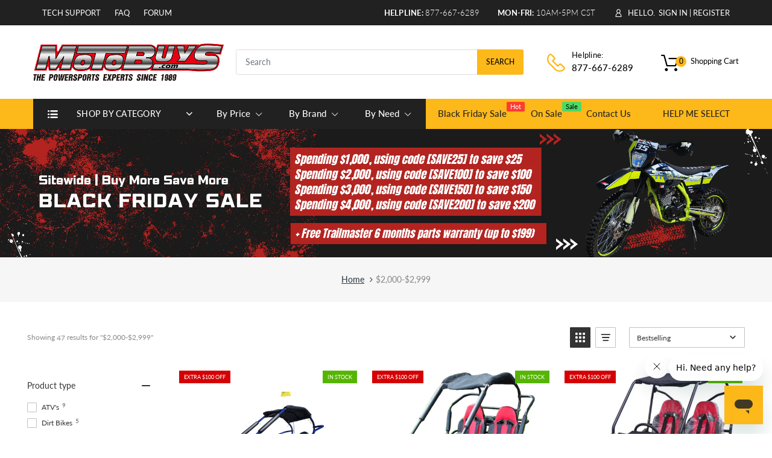

--- FILE ---
content_type: text/html; charset=utf-8
request_url: https://motobuys.com/collections/2-000-2-999
body_size: 63288
content:
<!doctype html>
<!--[if IE 8]> <html lang="en" class="ie8 js"> <![endif]-->
<!-- [if (gt IE 9)|!(IE)]><! -->
<html lang="en" class="js">
  <!-- <![endif] -->
  <meta name="ahrefs-site-verification" content="09b7a21d43f9ff4402c971a0e97cba15f901825233f67f23023c6cfe2be56a3d">

  <head>
    <link rel="stylesheet" href="//motobuys.com/cdn/shop/t/99/assets/parasamgate.css?v=93266816615571006571763192642">

    <!-- Added by AVADA SEO Suite -->
    






<script>
  const avadaLightJsExclude = ['cdn.nfcube.com', 'assets/ecom.js', 'variant-title-king', 'linked_options_variants', 'smile-loader.js', 'smart-product-filter-search', 'rivo-loyalty-referrals', 'avada-cookie-consent', 'consentmo-gdpr', 'quinn'];
  const avadaLightJsInclude = ['https://www.googletagmanager.com/', 'https://connect.facebook.net/', 'https://business-api.tiktok.com/', 'https://static.klaviyo.com/'];
  window.AVADA_SPEED_BLACKLIST = avadaLightJsInclude.map(item => new RegExp(item, 'i'));
  window.AVADA_SPEED_WHITELIST = avadaLightJsExclude.map(item => new RegExp(item, 'i'));
</script>

<script>
  const isSpeedUpEnable = !1741336270247 || Date.now() < 1741336270247;
  if (isSpeedUpEnable) {
    const avadaSpeedUp=0.5;
    if(isSpeedUpEnable) {
  function _0x55aa(_0x575858,_0x2fd0be){const _0x30a92f=_0x1cb5();return _0x55aa=function(_0x4e8b41,_0xcd1690){_0x4e8b41=_0x4e8b41-(0xb5e+0xd*0x147+-0x1b1a);let _0x1c09f7=_0x30a92f[_0x4e8b41];return _0x1c09f7;},_0x55aa(_0x575858,_0x2fd0be);}(function(_0x4ad4dc,_0x42545f){const _0x5c7741=_0x55aa,_0x323f4d=_0x4ad4dc();while(!![]){try{const _0x588ea5=parseInt(_0x5c7741(0x10c))/(0xb6f+-0x1853+0xce5)*(-parseInt(_0x5c7741(0x157))/(-0x2363*0x1+0x1dd4+0x591*0x1))+-parseInt(_0x5c7741(0x171))/(0x269b+-0xeb+-0xf*0x283)*(parseInt(_0x5c7741(0x116))/(0x2e1+0x1*0x17b3+-0x110*0x19))+-parseInt(_0x5c7741(0x147))/(-0x1489+-0x312*0x6+0x26fa*0x1)+-parseInt(_0x5c7741(0xfa))/(-0x744+0x1*0xb5d+-0x413)*(-parseInt(_0x5c7741(0x102))/(-0x1e87+0x9e*-0x16+0x2c22))+parseInt(_0x5c7741(0x136))/(0x1e2d+0x1498+-0x1a3*0x1f)+parseInt(_0x5c7741(0x16e))/(0x460+0x1d96+0x3*-0xb4f)*(-parseInt(_0x5c7741(0xe3))/(-0x9ca+-0x1*-0x93f+0x1*0x95))+parseInt(_0x5c7741(0xf8))/(-0x1f73*0x1+0x6*-0x510+0x3dde);if(_0x588ea5===_0x42545f)break;else _0x323f4d['push'](_0x323f4d['shift']());}catch(_0x5d6d7e){_0x323f4d['push'](_0x323f4d['shift']());}}}(_0x1cb5,-0x193549+0x5dc3*-0x31+-0x2f963*-0x13),(function(){const _0x5cb2b4=_0x55aa,_0x23f9e9={'yXGBq':function(_0x237aef,_0x385938){return _0x237aef!==_0x385938;},'XduVF':function(_0x21018d,_0x56ff60){return _0x21018d===_0x56ff60;},'RChnz':_0x5cb2b4(0xf4)+_0x5cb2b4(0xe9)+_0x5cb2b4(0x14a),'TAsuR':function(_0xe21eca,_0x33e114){return _0xe21eca%_0x33e114;},'EvLYw':function(_0x1326ad,_0x261d04){return _0x1326ad!==_0x261d04;},'nnhAQ':_0x5cb2b4(0x107),'swpMF':_0x5cb2b4(0x16d),'plMMu':_0x5cb2b4(0xe8)+_0x5cb2b4(0x135),'PqBPA':function(_0x2ba85c,_0x35b541){return _0x2ba85c<_0x35b541;},'NKPCA':_0x5cb2b4(0xfc),'TINqh':function(_0x4116e3,_0x3ffd02,_0x2c8722){return _0x4116e3(_0x3ffd02,_0x2c8722);},'BAueN':_0x5cb2b4(0x120),'NgloT':_0x5cb2b4(0x14c),'ThSSU':function(_0xeb212a,_0x4341c1){return _0xeb212a+_0x4341c1;},'lDDHN':function(_0x4a1a48,_0x45ebfb){return _0x4a1a48 instanceof _0x45ebfb;},'toAYB':function(_0xcf0fa9,_0xf5fa6a){return _0xcf0fa9 instanceof _0xf5fa6a;},'VMiyW':function(_0x5300e4,_0x44e0f4){return _0x5300e4(_0x44e0f4);},'iyhbw':_0x5cb2b4(0x119),'zuWfR':function(_0x19c3e4,_0x4ee6e8){return _0x19c3e4<_0x4ee6e8;},'vEmrv':function(_0xd798cf,_0x5ea2dd){return _0xd798cf!==_0x5ea2dd;},'yxERj':function(_0x24b03b,_0x5aa292){return _0x24b03b||_0x5aa292;},'MZpwM':_0x5cb2b4(0x110)+_0x5cb2b4(0x109)+'pt','IeUHK':function(_0x5a4c7e,_0x2edf70){return _0x5a4c7e-_0x2edf70;},'Idvge':function(_0x3b526e,_0x36b469){return _0x3b526e<_0x36b469;},'qRwfm':_0x5cb2b4(0x16b)+_0x5cb2b4(0xf1),'CvXDN':function(_0x4b4208,_0x1db216){return _0x4b4208<_0x1db216;},'acPIM':function(_0x7d44b7,_0x3020d2){return _0x7d44b7(_0x3020d2);},'MyLMO':function(_0x22d4b2,_0xe7a6a0){return _0x22d4b2<_0xe7a6a0;},'boDyh':function(_0x176992,_0x346381,_0xab7fc){return _0x176992(_0x346381,_0xab7fc);},'ZANXD':_0x5cb2b4(0x10f)+_0x5cb2b4(0x12a)+_0x5cb2b4(0x142),'CXwRZ':_0x5cb2b4(0x123)+_0x5cb2b4(0x15f),'AuMHM':_0x5cb2b4(0x161),'KUuFZ':_0x5cb2b4(0xe6),'MSwtw':_0x5cb2b4(0x13a),'ERvPB':_0x5cb2b4(0x134),'ycTDj':_0x5cb2b4(0x15b),'Tvhir':_0x5cb2b4(0x154)},_0x469be1=_0x23f9e9[_0x5cb2b4(0x153)],_0x36fe07={'blacklist':window[_0x5cb2b4(0x11f)+_0x5cb2b4(0x115)+'T'],'whitelist':window[_0x5cb2b4(0x11f)+_0x5cb2b4(0x13e)+'T']},_0x26516a={'blacklisted':[]},_0x34e4a6=(_0x2be2f5,_0x25b3b2)=>{const _0x80dd2=_0x5cb2b4;if(_0x2be2f5&&(!_0x25b3b2||_0x23f9e9[_0x80dd2(0x13b)](_0x25b3b2,_0x469be1))&&(!_0x36fe07[_0x80dd2(0x170)]||_0x36fe07[_0x80dd2(0x170)][_0x80dd2(0x151)](_0xa5c7cf=>_0xa5c7cf[_0x80dd2(0x12b)](_0x2be2f5)))&&(!_0x36fe07[_0x80dd2(0x165)]||_0x36fe07[_0x80dd2(0x165)][_0x80dd2(0x156)](_0x4e2570=>!_0x4e2570[_0x80dd2(0x12b)](_0x2be2f5)))&&_0x23f9e9[_0x80dd2(0xf7)](avadaSpeedUp,0x5*0x256+-0x1*0x66c+-0x542+0.5)&&_0x2be2f5[_0x80dd2(0x137)](_0x23f9e9[_0x80dd2(0xe7)])){const _0x413c89=_0x2be2f5[_0x80dd2(0x16c)];return _0x23f9e9[_0x80dd2(0xf7)](_0x23f9e9[_0x80dd2(0x11e)](_0x413c89,-0x1deb*-0x1+0xf13+-0x2cfc),0x1176+-0x78b*0x5+0x1441);}return _0x2be2f5&&(!_0x25b3b2||_0x23f9e9[_0x80dd2(0xed)](_0x25b3b2,_0x469be1))&&(!_0x36fe07[_0x80dd2(0x170)]||_0x36fe07[_0x80dd2(0x170)][_0x80dd2(0x151)](_0x3d689d=>_0x3d689d[_0x80dd2(0x12b)](_0x2be2f5)))&&(!_0x36fe07[_0x80dd2(0x165)]||_0x36fe07[_0x80dd2(0x165)][_0x80dd2(0x156)](_0x26a7b3=>!_0x26a7b3[_0x80dd2(0x12b)](_0x2be2f5)));},_0x11462f=function(_0x42927f){const _0x346823=_0x5cb2b4,_0x5426ae=_0x42927f[_0x346823(0x159)+'te'](_0x23f9e9[_0x346823(0x14e)]);return _0x36fe07[_0x346823(0x170)]&&_0x36fe07[_0x346823(0x170)][_0x346823(0x156)](_0x107b0d=>!_0x107b0d[_0x346823(0x12b)](_0x5426ae))||_0x36fe07[_0x346823(0x165)]&&_0x36fe07[_0x346823(0x165)][_0x346823(0x151)](_0x1e7160=>_0x1e7160[_0x346823(0x12b)](_0x5426ae));},_0x39299f=new MutationObserver(_0x45c995=>{const _0x21802a=_0x5cb2b4,_0x3bc801={'mafxh':function(_0x6f9c57,_0x229989){const _0x9d39b1=_0x55aa;return _0x23f9e9[_0x9d39b1(0xf7)](_0x6f9c57,_0x229989);},'SrchE':_0x23f9e9[_0x21802a(0xe2)],'pvjbV':_0x23f9e9[_0x21802a(0xf6)]};for(let _0x333494=-0x7d7+-0x893+0x106a;_0x23f9e9[_0x21802a(0x158)](_0x333494,_0x45c995[_0x21802a(0x16c)]);_0x333494++){const {addedNodes:_0x1b685b}=_0x45c995[_0x333494];for(let _0x2f087=0x1f03+0x84b+0x1*-0x274e;_0x23f9e9[_0x21802a(0x158)](_0x2f087,_0x1b685b[_0x21802a(0x16c)]);_0x2f087++){const _0x4e5bac=_0x1b685b[_0x2f087];if(_0x23f9e9[_0x21802a(0xf7)](_0x4e5bac[_0x21802a(0x121)],-0x1f3a+-0x1*0x1b93+-0x3*-0x139a)&&_0x23f9e9[_0x21802a(0xf7)](_0x4e5bac[_0x21802a(0x152)],_0x23f9e9[_0x21802a(0xe0)])){const _0x5d9a67=_0x4e5bac[_0x21802a(0x107)],_0x3fb522=_0x4e5bac[_0x21802a(0x16d)];if(_0x23f9e9[_0x21802a(0x103)](_0x34e4a6,_0x5d9a67,_0x3fb522)){_0x26516a[_0x21802a(0x160)+'d'][_0x21802a(0x128)]([_0x4e5bac,_0x4e5bac[_0x21802a(0x16d)]]),_0x4e5bac[_0x21802a(0x16d)]=_0x469be1;const _0x1e52da=function(_0x2c95ff){const _0x359b13=_0x21802a;if(_0x3bc801[_0x359b13(0x118)](_0x4e5bac[_0x359b13(0x159)+'te'](_0x3bc801[_0x359b13(0x166)]),_0x469be1))_0x2c95ff[_0x359b13(0x112)+_0x359b13(0x150)]();_0x4e5bac[_0x359b13(0xec)+_0x359b13(0x130)](_0x3bc801[_0x359b13(0xe4)],_0x1e52da);};_0x4e5bac[_0x21802a(0x12d)+_0x21802a(0x163)](_0x23f9e9[_0x21802a(0xf6)],_0x1e52da),_0x4e5bac[_0x21802a(0x12c)+_0x21802a(0x131)]&&_0x4e5bac[_0x21802a(0x12c)+_0x21802a(0x131)][_0x21802a(0x11a)+'d'](_0x4e5bac);}}}}});_0x39299f[_0x5cb2b4(0x105)](document[_0x5cb2b4(0x10b)+_0x5cb2b4(0x16a)],{'childList':!![],'subtree':!![]});const _0x2910a9=/[|\\{}()\[\]^$+*?.]/g,_0xa9f173=function(..._0x1baa33){const _0x3053cc=_0x5cb2b4,_0x2e6f61={'mMWha':function(_0x158c76,_0x5c404b){const _0x25a05c=_0x55aa;return _0x23f9e9[_0x25a05c(0xf7)](_0x158c76,_0x5c404b);},'BXirI':_0x23f9e9[_0x3053cc(0x141)],'COGok':function(_0x421bf7,_0x55453a){const _0x4fd417=_0x3053cc;return _0x23f9e9[_0x4fd417(0x167)](_0x421bf7,_0x55453a);},'XLSAp':function(_0x193984,_0x35c446){const _0x5bbecf=_0x3053cc;return _0x23f9e9[_0x5bbecf(0xed)](_0x193984,_0x35c446);},'EygRw':function(_0xfbb69c,_0x21b15d){const _0xe5c840=_0x3053cc;return _0x23f9e9[_0xe5c840(0x104)](_0xfbb69c,_0x21b15d);},'xZuNx':_0x23f9e9[_0x3053cc(0x139)],'SBUaW':function(_0x5739bf,_0x2c2fab){const _0x42cbb1=_0x3053cc;return _0x23f9e9[_0x42cbb1(0x172)](_0x5739bf,_0x2c2fab);},'EAoTR':function(_0x123b29,_0x5b29bf){const _0x2828d2=_0x3053cc;return _0x23f9e9[_0x2828d2(0x11d)](_0x123b29,_0x5b29bf);},'cdYdq':_0x23f9e9[_0x3053cc(0x14e)],'WzJcf':_0x23f9e9[_0x3053cc(0xe2)],'nytPK':function(_0x53f733,_0x4ad021){const _0x4f0333=_0x3053cc;return _0x23f9e9[_0x4f0333(0x148)](_0x53f733,_0x4ad021);},'oUrHG':_0x23f9e9[_0x3053cc(0x14d)],'dnxjX':function(_0xed6b5f,_0x573f55){const _0x57aa03=_0x3053cc;return _0x23f9e9[_0x57aa03(0x15a)](_0xed6b5f,_0x573f55);}};_0x23f9e9[_0x3053cc(0x15d)](_0x1baa33[_0x3053cc(0x16c)],-0x1a3*-0x9+-0xf9*0xb+-0x407*0x1)?(_0x36fe07[_0x3053cc(0x170)]=[],_0x36fe07[_0x3053cc(0x165)]=[]):(_0x36fe07[_0x3053cc(0x170)]&&(_0x36fe07[_0x3053cc(0x170)]=_0x36fe07[_0x3053cc(0x170)][_0x3053cc(0x106)](_0xa8e001=>_0x1baa33[_0x3053cc(0x156)](_0x4a8a28=>{const _0x2e425b=_0x3053cc;if(_0x2e6f61[_0x2e425b(0x111)](typeof _0x4a8a28,_0x2e6f61[_0x2e425b(0x155)]))return!_0xa8e001[_0x2e425b(0x12b)](_0x4a8a28);else{if(_0x2e6f61[_0x2e425b(0xeb)](_0x4a8a28,RegExp))return _0x2e6f61[_0x2e425b(0x145)](_0xa8e001[_0x2e425b(0xdf)](),_0x4a8a28[_0x2e425b(0xdf)]());}}))),_0x36fe07[_0x3053cc(0x165)]&&(_0x36fe07[_0x3053cc(0x165)]=[..._0x36fe07[_0x3053cc(0x165)],..._0x1baa33[_0x3053cc(0xff)](_0x4e4c02=>{const _0x7c755c=_0x3053cc;if(_0x23f9e9[_0x7c755c(0xf7)](typeof _0x4e4c02,_0x23f9e9[_0x7c755c(0x141)])){const _0x932437=_0x4e4c02[_0x7c755c(0xea)](_0x2910a9,_0x23f9e9[_0x7c755c(0x16f)]),_0x34e686=_0x23f9e9[_0x7c755c(0xf0)](_0x23f9e9[_0x7c755c(0xf0)]('.*',_0x932437),'.*');if(_0x36fe07[_0x7c755c(0x165)][_0x7c755c(0x156)](_0x21ef9a=>_0x21ef9a[_0x7c755c(0xdf)]()!==_0x34e686[_0x7c755c(0xdf)]()))return new RegExp(_0x34e686);}else{if(_0x23f9e9[_0x7c755c(0x117)](_0x4e4c02,RegExp)){if(_0x36fe07[_0x7c755c(0x165)][_0x7c755c(0x156)](_0x5a3f09=>_0x5a3f09[_0x7c755c(0xdf)]()!==_0x4e4c02[_0x7c755c(0xdf)]()))return _0x4e4c02;}}return null;})[_0x3053cc(0x106)](Boolean)]));const _0x3eeb55=document[_0x3053cc(0x11b)+_0x3053cc(0x10e)](_0x23f9e9[_0x3053cc(0xf0)](_0x23f9e9[_0x3053cc(0xf0)](_0x23f9e9[_0x3053cc(0x122)],_0x469be1),'"]'));for(let _0xf831f7=-0x21aa+-0x1793+0x393d*0x1;_0x23f9e9[_0x3053cc(0x14b)](_0xf831f7,_0x3eeb55[_0x3053cc(0x16c)]);_0xf831f7++){const _0x5868cb=_0x3eeb55[_0xf831f7];_0x23f9e9[_0x3053cc(0x132)](_0x11462f,_0x5868cb)&&(_0x26516a[_0x3053cc(0x160)+'d'][_0x3053cc(0x128)]([_0x5868cb,_0x23f9e9[_0x3053cc(0x14d)]]),_0x5868cb[_0x3053cc(0x12c)+_0x3053cc(0x131)][_0x3053cc(0x11a)+'d'](_0x5868cb));}let _0xdf8cd0=-0x17da+0x2461+-0xc87*0x1;[..._0x26516a[_0x3053cc(0x160)+'d']][_0x3053cc(0x10d)](([_0x226aeb,_0x33eaa7],_0xe33bca)=>{const _0x2aa7bf=_0x3053cc;if(_0x2e6f61[_0x2aa7bf(0x143)](_0x11462f,_0x226aeb)){const _0x41da0d=document[_0x2aa7bf(0x11c)+_0x2aa7bf(0x131)](_0x2e6f61[_0x2aa7bf(0x127)]);for(let _0x6784c7=0xd7b+-0xaa5+-0x2d6;_0x2e6f61[_0x2aa7bf(0x164)](_0x6784c7,_0x226aeb[_0x2aa7bf(0xe5)][_0x2aa7bf(0x16c)]);_0x6784c7++){const _0x4ca758=_0x226aeb[_0x2aa7bf(0xe5)][_0x6784c7];_0x2e6f61[_0x2aa7bf(0x12f)](_0x4ca758[_0x2aa7bf(0x133)],_0x2e6f61[_0x2aa7bf(0x13f)])&&_0x2e6f61[_0x2aa7bf(0x145)](_0x4ca758[_0x2aa7bf(0x133)],_0x2e6f61[_0x2aa7bf(0x100)])&&_0x41da0d[_0x2aa7bf(0xe1)+'te'](_0x4ca758[_0x2aa7bf(0x133)],_0x226aeb[_0x2aa7bf(0xe5)][_0x6784c7][_0x2aa7bf(0x12e)]);}_0x41da0d[_0x2aa7bf(0xe1)+'te'](_0x2e6f61[_0x2aa7bf(0x13f)],_0x226aeb[_0x2aa7bf(0x107)]),_0x41da0d[_0x2aa7bf(0xe1)+'te'](_0x2e6f61[_0x2aa7bf(0x100)],_0x2e6f61[_0x2aa7bf(0x101)](_0x33eaa7,_0x2e6f61[_0x2aa7bf(0x126)])),document[_0x2aa7bf(0x113)][_0x2aa7bf(0x146)+'d'](_0x41da0d),_0x26516a[_0x2aa7bf(0x160)+'d'][_0x2aa7bf(0x162)](_0x2e6f61[_0x2aa7bf(0x13d)](_0xe33bca,_0xdf8cd0),-0x105d*0x2+0x1*-0xeaa+0x2f65),_0xdf8cd0++;}}),_0x36fe07[_0x3053cc(0x170)]&&_0x23f9e9[_0x3053cc(0xf3)](_0x36fe07[_0x3053cc(0x170)][_0x3053cc(0x16c)],0x10f2+-0x1a42+0x951)&&_0x39299f[_0x3053cc(0x15c)]();},_0x4c2397=document[_0x5cb2b4(0x11c)+_0x5cb2b4(0x131)],_0x573f89={'src':Object[_0x5cb2b4(0x14f)+_0x5cb2b4(0xfd)+_0x5cb2b4(0x144)](HTMLScriptElement[_0x5cb2b4(0xf9)],_0x23f9e9[_0x5cb2b4(0x14e)]),'type':Object[_0x5cb2b4(0x14f)+_0x5cb2b4(0xfd)+_0x5cb2b4(0x144)](HTMLScriptElement[_0x5cb2b4(0xf9)],_0x23f9e9[_0x5cb2b4(0xe2)])};document[_0x5cb2b4(0x11c)+_0x5cb2b4(0x131)]=function(..._0x4db605){const _0x1480b5=_0x5cb2b4,_0x3a6982={'KNNxG':function(_0x32fa39,_0x2a57e4,_0x3cc08f){const _0x5ead12=_0x55aa;return _0x23f9e9[_0x5ead12(0x169)](_0x32fa39,_0x2a57e4,_0x3cc08f);}};if(_0x23f9e9[_0x1480b5(0x13b)](_0x4db605[-0x4*-0x376+0x4*0x2f+-0xe94][_0x1480b5(0x140)+'e'](),_0x23f9e9[_0x1480b5(0x139)]))return _0x4c2397[_0x1480b5(0x114)](document)(..._0x4db605);const _0x2f091d=_0x4c2397[_0x1480b5(0x114)](document)(..._0x4db605);try{Object[_0x1480b5(0xf2)+_0x1480b5(0x149)](_0x2f091d,{'src':{..._0x573f89[_0x1480b5(0x107)],'set'(_0x3ae2bc){const _0x5d6fdc=_0x1480b5;_0x3a6982[_0x5d6fdc(0x129)](_0x34e4a6,_0x3ae2bc,_0x2f091d[_0x5d6fdc(0x16d)])&&_0x573f89[_0x5d6fdc(0x16d)][_0x5d6fdc(0x10a)][_0x5d6fdc(0x125)](this,_0x469be1),_0x573f89[_0x5d6fdc(0x107)][_0x5d6fdc(0x10a)][_0x5d6fdc(0x125)](this,_0x3ae2bc);}},'type':{..._0x573f89[_0x1480b5(0x16d)],'get'(){const _0x436e9e=_0x1480b5,_0x4b63b9=_0x573f89[_0x436e9e(0x16d)][_0x436e9e(0xfb)][_0x436e9e(0x125)](this);if(_0x23f9e9[_0x436e9e(0xf7)](_0x4b63b9,_0x469be1)||_0x23f9e9[_0x436e9e(0x103)](_0x34e4a6,this[_0x436e9e(0x107)],_0x4b63b9))return null;return _0x4b63b9;},'set'(_0x174ea3){const _0x1dff57=_0x1480b5,_0xa2fd13=_0x23f9e9[_0x1dff57(0x103)](_0x34e4a6,_0x2f091d[_0x1dff57(0x107)],_0x2f091d[_0x1dff57(0x16d)])?_0x469be1:_0x174ea3;_0x573f89[_0x1dff57(0x16d)][_0x1dff57(0x10a)][_0x1dff57(0x125)](this,_0xa2fd13);}}}),_0x2f091d[_0x1480b5(0xe1)+'te']=function(_0x5b0870,_0x8c60d5){const _0xab22d4=_0x1480b5;if(_0x23f9e9[_0xab22d4(0xf7)](_0x5b0870,_0x23f9e9[_0xab22d4(0xe2)])||_0x23f9e9[_0xab22d4(0xf7)](_0x5b0870,_0x23f9e9[_0xab22d4(0x14e)]))_0x2f091d[_0x5b0870]=_0x8c60d5;else HTMLScriptElement[_0xab22d4(0xf9)][_0xab22d4(0xe1)+'te'][_0xab22d4(0x125)](_0x2f091d,_0x5b0870,_0x8c60d5);};}catch(_0x5a9461){console[_0x1480b5(0x168)](_0x23f9e9[_0x1480b5(0xef)],_0x5a9461);}return _0x2f091d;};const _0x5883c5=[_0x23f9e9[_0x5cb2b4(0xfe)],_0x23f9e9[_0x5cb2b4(0x13c)],_0x23f9e9[_0x5cb2b4(0xf5)],_0x23f9e9[_0x5cb2b4(0x15e)],_0x23f9e9[_0x5cb2b4(0x138)],_0x23f9e9[_0x5cb2b4(0x124)]],_0x4ab8d2=_0x5883c5[_0x5cb2b4(0xff)](_0x439d08=>{return{'type':_0x439d08,'listener':()=>_0xa9f173(),'options':{'passive':!![]}};});_0x4ab8d2[_0x5cb2b4(0x10d)](_0x4d3535=>{const _0x3882ab=_0x5cb2b4;document[_0x3882ab(0x12d)+_0x3882ab(0x163)](_0x4d3535[_0x3882ab(0x16d)],_0x4d3535[_0x3882ab(0xee)],_0x4d3535[_0x3882ab(0x108)]);});}()));function _0x1cb5(){const _0x15f8e0=['ault','some','tagName','CXwRZ','wheel','BXirI','every','6lYvYYX','PqBPA','getAttribu','IeUHK','touchstart','disconnect','Idvge','ERvPB','/blocked','blackliste','keydown','splice','stener','SBUaW','whitelist','SrchE','toAYB','warn','boDyh','ement','script[typ','length','type','346347wGqEBH','NgloT','blacklist','33OVoYHk','zuWfR','toString','NKPCA','setAttribu','swpMF','230EEqEiq','pvjbV','attributes','mousemove','RChnz','beforescri','y.com/exte','replace','COGok','removeEven','EvLYw','listener','ZANXD','ThSSU','e="','defineProp','MyLMO','cdn.shopif','MSwtw','plMMu','XduVF','22621984JRJQxz','prototype','8818116NVbcZr','get','SCRIPT','ertyDescri','AuMHM','map','WzJcf','nytPK','7kiZatp','TINqh','VMiyW','observe','filter','src','options','n/javascri','set','documentEl','478083wuqgQV','forEach','torAll','Avada cann','applicatio','mMWha','preventDef','head','bind','D_BLACKLIS','75496skzGVx','lDDHN','mafxh','script','removeChil','querySelec','createElem','vEmrv','TAsuR','AVADA_SPEE','string','nodeType','qRwfm','javascript','Tvhir','call','oUrHG','xZuNx','push','KNNxG','ot lazy lo','test','parentElem','addEventLi','value','EAoTR','tListener','ent','acPIM','name','touchmove','ptexecute','6968312SmqlIb','includes','ycTDj','iyhbw','touchend','yXGBq','KUuFZ','dnxjX','D_WHITELIS','cdYdq','toLowerCas','BAueN','ad script','EygRw','ptor','XLSAp','appendChil','4975500NoPAFA','yxERj','erties','nsions','CvXDN','\$&','MZpwM','nnhAQ','getOwnProp'];_0x1cb5=function(){return _0x15f8e0;};return _0x1cb5();}
}
    class LightJsLoader{constructor(e){this.jQs=[],this.listener=this.handleListener.bind(this,e),this.scripts=["default","defer","async"].reduce(((e,t)=>({...e,[t]:[]})),{});const t=this;e.forEach((e=>window.addEventListener(e,t.listener,{passive:!0})))}handleListener(e){const t=this;return e.forEach((e=>window.removeEventListener(e,t.listener))),"complete"===document.readyState?this.handleDOM():document.addEventListener("readystatechange",(e=>{if("complete"===e.target.readyState)return setTimeout(t.handleDOM.bind(t),1)}))}async handleDOM(){this.suspendEvent(),this.suspendJQuery(),this.findScripts(),this.preloadScripts();for(const e of Object.keys(this.scripts))await this.replaceScripts(this.scripts[e]);for(const e of["DOMContentLoaded","readystatechange"])await this.requestRepaint(),document.dispatchEvent(new Event("lightJS-"+e));document.lightJSonreadystatechange&&document.lightJSonreadystatechange();for(const e of["DOMContentLoaded","load"])await this.requestRepaint(),window.dispatchEvent(new Event("lightJS-"+e));await this.requestRepaint(),window.lightJSonload&&window.lightJSonload(),await this.requestRepaint(),this.jQs.forEach((e=>e(window).trigger("lightJS-jquery-load"))),window.dispatchEvent(new Event("lightJS-pageshow")),await this.requestRepaint(),window.lightJSonpageshow&&window.lightJSonpageshow()}async requestRepaint(){return new Promise((e=>requestAnimationFrame(e)))}findScripts(){document.querySelectorAll("script[type=lightJs]").forEach((e=>{e.hasAttribute("src")?e.hasAttribute("async")&&e.async?this.scripts.async.push(e):e.hasAttribute("defer")&&e.defer?this.scripts.defer.push(e):this.scripts.default.push(e):this.scripts.default.push(e)}))}preloadScripts(){const e=this,t=Object.keys(this.scripts).reduce(((t,n)=>[...t,...e.scripts[n]]),[]),n=document.createDocumentFragment();t.forEach((e=>{const t=e.getAttribute("src");if(!t)return;const s=document.createElement("link");s.href=t,s.rel="preload",s.as="script",n.appendChild(s)})),document.head.appendChild(n)}async replaceScripts(e){let t;for(;t=e.shift();)await this.requestRepaint(),new Promise((e=>{const n=document.createElement("script");[...t.attributes].forEach((e=>{"type"!==e.nodeName&&n.setAttribute(e.nodeName,e.nodeValue)})),t.hasAttribute("src")?(n.addEventListener("load",e),n.addEventListener("error",e)):(n.text=t.text,e()),t.parentNode.replaceChild(n,t)}))}suspendEvent(){const e={};[{obj:document,name:"DOMContentLoaded"},{obj:window,name:"DOMContentLoaded"},{obj:window,name:"load"},{obj:window,name:"pageshow"},{obj:document,name:"readystatechange"}].map((t=>function(t,n){function s(n){return e[t].list.indexOf(n)>=0?"lightJS-"+n:n}e[t]||(e[t]={list:[n],add:t.addEventListener,remove:t.removeEventListener},t.addEventListener=(...n)=>{n[0]=s(n[0]),e[t].add.apply(t,n)},t.removeEventListener=(...n)=>{n[0]=s(n[0]),e[t].remove.apply(t,n)})}(t.obj,t.name))),[{obj:document,name:"onreadystatechange"},{obj:window,name:"onpageshow"}].map((e=>function(e,t){let n=e[t];Object.defineProperty(e,t,{get:()=>n||function(){},set:s=>{e["lightJS"+t]=n=s}})}(e.obj,e.name)))}suspendJQuery(){const e=this;let t=window.jQuery;Object.defineProperty(window,"jQuery",{get:()=>t,set(n){if(!n||!n.fn||!e.jQs.includes(n))return void(t=n);n.fn.ready=n.fn.init.prototype.ready=e=>{e.bind(document)(n)};const s=n.fn.on;n.fn.on=n.fn.init.prototype.on=function(...e){if(window!==this[0])return s.apply(this,e),this;const t=e=>e.split(" ").map((e=>"load"===e||0===e.indexOf("load.")?"lightJS-jquery-load":e)).join(" ");return"string"==typeof e[0]||e[0]instanceof String?(e[0]=t(e[0]),s.apply(this,e),this):("object"==typeof e[0]&&Object.keys(e[0]).forEach((n=>{delete Object.assign(e[0],{[t(n)]:e[0][n]})[n]})),s.apply(this,e),this)},e.jQs.push(n),t=n}})}}
new LightJsLoader(["keydown","mousemove","touchend","touchmove","touchstart","wheel"]);
  }
</script>



<!-- Added by AVADA SEO Suite: Collection Structured Data -->
<script type="application/ld+json"></script>
<!-- /Added by AVADA SEO Suite --><!-- Added by AVADA SEO Suite: Breadcrumb Structured Data  -->
<script type="application/ld+json">{
  "@context": "https://schema.org",
  "@type": "BreadcrumbList",
  "itemListElement": [{
    "@type": "ListItem",
    "position": 1,
    "name": "Home",
    "item": "https://motobuys.com"
  }, {
    "@type": "ListItem",
    "position": 2,
    "name": "$2,000-$2,999",
    "item": "https://motobuys.com/collections/2-000-2-999"
  }]
}
</script>
<!-- Added by AVADA SEO Suite -->




    <!-- /Added by AVADA SEO Suite -->

    <!-- Google Tag Manager -->
    <meta name="facebook-domain-verification" content="z5hjv92mh7fn16ie2ua6knw05d5463">

    
    
    <!-- End Google Tag Manager -->

    <!-- Organic Mail Script -->
    <script defer src="//motobuys.com/cdn/shop/t/99/assets/parasamgate.js?v=23078331382052751461763192642"></script>

    
      <link rel="shortcut icon" href="//motobuys.com/cdn/shop/t/99/assets/favicon.png?v=59786336667926167181763192642" type="image/png">
    
    <meta charset="UTF-8">
    <meta http-equiv="Content-Type" content="text/html; charset=utf-8">
    <meta
      name="viewport"
      content="width=device-width, initial-scale=1, minimum-scale=1, maximum-scale=1, user-scalable=0"
    >
    <link rel="canonical" href="https://motobuys.com/collections/2-000-2-999">

    <!-- Google Tag Manager -->
    
    <!-- End Google Tag Manager -->

    <!-- Clarity Tracking Code for https://motobuys.com/ -->
    <script type="text/javascript">
      (function (c, l, a, r, i, t, y) {
        c[a] =
          c[a] ||
          function () {
            (c[a].q = c[a].q || []).push(arguments);
          };
        t = l.createElement(r);
        t.async = 1;
        t.src = 'https://www.clarity.ms/tag/' + i;
        y = l.getElementsByTagName(r)[0];
        y.parentNode.insertBefore(t, y);
      })(window, document, 'clarity', 'script', 'p4enifhebt');
    </script>

    <!-- Title and description ================================================== -->
    <title>
      The Best Affordable ATV/UTV/Go Kart/MiniBike under $3,000 | MotoBuys
      
      
    </title>
    
      <meta name="description" content="This is the right place to take your ATV, UTV, Go Kart, and MiniBike home! The all product is under $3,000. The brand includes TrailMaster, Kymoto, Jet Moto, etc. Learn more!">
    
    


  <meta property="og:type" content="website" />
  <meta property="og:title" content="The Best Affordable ATV/UTV/Go Kart/MiniBike under $3,000 | MotoBuys" />

  <meta property="og:image" content="http://motobuys.com/cdn/shop/t/99/assets/logo.png?v=99685629249249338091763192642" />
  <meta property="og:image:secure_url" content="https://motobuys.com/cdn/shop/t/99/assets/logo.png?v=99685629249249338091763192642" />



<meta property="og:description" content="This is the right place to take your ATV, UTV, Go Kart, and MiniBike home! The all product is under $3,000. The brand includes TrailMaster, Kymoto, Jet Moto, etc. Learn more!" />

<meta property="og:url" content="https://motobuys.com/collections/2-000-2-999" />
<meta property="og:site_name" content="Motobuys" />

<!--TWITTER META-->
<meta name="twitter:card" content="summary_large_image">
<meta name="twitter:title" content="The Best Affordable ATV/UTV/Go Kart/MiniBike under $3,000 | MotoBuys">
<meta name="twitter:description" content="This is the right place to take your ATV, UTV, Go Kart, and MiniBike home! The all product is under $3,000. The brand includes TrailMaster, Kymoto, Jet Moto, etc. Learn more!">
    <link rel="preload" href="//motobuys.com/cdn/shop/t/99/assets/home.scss.css?v=14533538847101175481763349599" as="style">
    <link rel="preload" href="//motobuys.com/cdn/shop/t/99/assets/theme.scss.css?v=97219126347533887651763349599" as="style">
    <link rel="preload" href="//motobuys.com/cdn/shop/t/99/assets/arenafont.css?v=144525138681151487281763349599" as="style">
    <link rel="preconnect dns-prefetch" href="https://cdn.shopify.com">
    <link rel="preconnect dns-prefetch" href="https://v.shopify.com">
    <link rel="preconnect dns-prefetch" href="https://cdn.shopifycloud.com">
    <!-- CSS Language -->
    
        <link
          crossorigin="anonymous"
          rel="prefetch"
          href="https://translate.googleapis.com/translate_static/css/translateelement.css"
          as="style"
        >
      
    <!-- End CSSLanguage -->

    
    <link href="//motobuys.com/cdn/shop/t/99/assets/arenafont.css?v=144525138681151487281763349599" rel="stylesheet" type="text/css" media="all">
    <link href="//motobuys.com/cdn/shop/t/99/assets/jquery.plugin.css?v=44464849223234889231763349599" rel="stylesheet" type="text/css" media="all">
    <link href="//motobuys.com/cdn/shop/t/99/assets/home.scss.css?v=14533538847101175481763349599" rel="stylesheet" type="text/css" media="all">
    <link href="//motobuys.com/cdn/shop/t/99/assets/theme.scss.css?v=97219126347533887651763349599" rel="stylesheet" type="text/css" media="all">

    <script crossorigin="anonymous" src="//motobuys.com/cdn/shop/t/99/assets/jquery-1.11.0.min.js?v=74721525869110791951763192642"></script>
    <script src="//motobuys.com/cdn/shop/t/99/assets/lazysizes.min.js?v=130350884073230497581763192642" async></script>
    <script crossorigin="anonymous" src="//motobuys.com/cdn/shop/t/99/assets/cookies.js?v=110967459892003094381763192642"></script>
    <!--===== TRANSLATE SETTING ===== -->
<div class="translate-position notranslate f-select">
				<a href="javascript:void(0);"></a>
				<ul class="gtrans-el"></ul>
			</div><!--===== END. ===== -->

    <script>window.performance && window.performance.mark && window.performance.mark('shopify.content_for_header.start');</script><meta name="google-site-verification" content="zyk6wZTrB68xJRofhjkofzPuH3HCjtC4VGgCvb6BX7s">
<meta id="shopify-digital-wallet" name="shopify-digital-wallet" content="/43215224985/digital_wallets/dialog">
<meta name="shopify-checkout-api-token" content="c58686794f85d379f8bf2e3340fe1166">
<meta id="in-context-paypal-metadata" data-shop-id="43215224985" data-venmo-supported="false" data-environment="production" data-locale="en_US" data-paypal-v4="true" data-currency="USD">
<link rel="alternate" type="application/atom+xml" title="Feed" href="/collections/2-000-2-999.atom" />
<link rel="alternate" type="application/json+oembed" href="https://motobuys.com/collections/2-000-2-999.oembed">
<script async="async" src="/checkouts/internal/preloads.js?locale=en-US"></script>
<link rel="preconnect" href="https://shop.app" crossorigin="anonymous">
<script async="async" src="https://shop.app/checkouts/internal/preloads.js?locale=en-US&shop_id=43215224985" crossorigin="anonymous"></script>
<script id="apple-pay-shop-capabilities" type="application/json">{"shopId":43215224985,"countryCode":"US","currencyCode":"USD","merchantCapabilities":["supports3DS"],"merchantId":"gid:\/\/shopify\/Shop\/43215224985","merchantName":"Motobuys","requiredBillingContactFields":["postalAddress","email","phone"],"requiredShippingContactFields":["postalAddress","email","phone"],"shippingType":"shipping","supportedNetworks":["visa","masterCard","amex"],"total":{"type":"pending","label":"Motobuys","amount":"1.00"},"shopifyPaymentsEnabled":true,"supportsSubscriptions":true}</script>
<script id="shopify-features" type="application/json">{"accessToken":"c58686794f85d379f8bf2e3340fe1166","betas":["rich-media-storefront-analytics"],"domain":"motobuys.com","predictiveSearch":true,"shopId":43215224985,"locale":"en"}</script>
<script>var Shopify = Shopify || {};
Shopify.shop = "motobuys.myshopify.com";
Shopify.locale = "en";
Shopify.currency = {"active":"USD","rate":"1.0"};
Shopify.country = "US";
Shopify.theme = {"name":"collection_vid_slide","id":173382369527,"schema_name":"Chromium","schema_version":"2.1","theme_store_id":null,"role":"main"};
Shopify.theme.handle = "null";
Shopify.theme.style = {"id":null,"handle":null};
Shopify.cdnHost = "motobuys.com/cdn";
Shopify.routes = Shopify.routes || {};
Shopify.routes.root = "/";</script>
<script type="module">!function(o){(o.Shopify=o.Shopify||{}).modules=!0}(window);</script>
<script>!function(o){function n(){var o=[];function n(){o.push(Array.prototype.slice.apply(arguments))}return n.q=o,n}var t=o.Shopify=o.Shopify||{};t.loadFeatures=n(),t.autoloadFeatures=n()}(window);</script>
<script>
  window.ShopifyPay = window.ShopifyPay || {};
  window.ShopifyPay.apiHost = "shop.app\/pay";
  window.ShopifyPay.redirectState = null;
</script>
<script id="shop-js-analytics" type="application/json">{"pageType":"collection"}</script>
<script defer="defer" async type="module" src="//motobuys.com/cdn/shopifycloud/shop-js/modules/v2/client.init-shop-cart-sync_COMZFrEa.en.esm.js"></script>
<script defer="defer" async type="module" src="//motobuys.com/cdn/shopifycloud/shop-js/modules/v2/chunk.common_CdXrxk3f.esm.js"></script>
<script type="module">
  await import("//motobuys.com/cdn/shopifycloud/shop-js/modules/v2/client.init-shop-cart-sync_COMZFrEa.en.esm.js");
await import("//motobuys.com/cdn/shopifycloud/shop-js/modules/v2/chunk.common_CdXrxk3f.esm.js");

  window.Shopify.SignInWithShop?.initShopCartSync?.({"fedCMEnabled":true,"windoidEnabled":true});

</script>
<script>
  window.Shopify = window.Shopify || {};
  if (!window.Shopify.featureAssets) window.Shopify.featureAssets = {};
  window.Shopify.featureAssets['shop-js'] = {"shop-cart-sync":["modules/v2/client.shop-cart-sync_CRSPkpKa.en.esm.js","modules/v2/chunk.common_CdXrxk3f.esm.js"],"init-fed-cm":["modules/v2/client.init-fed-cm_DO1JVZ96.en.esm.js","modules/v2/chunk.common_CdXrxk3f.esm.js"],"init-windoid":["modules/v2/client.init-windoid_hXardXh0.en.esm.js","modules/v2/chunk.common_CdXrxk3f.esm.js"],"init-shop-email-lookup-coordinator":["modules/v2/client.init-shop-email-lookup-coordinator_jpxQlUsx.en.esm.js","modules/v2/chunk.common_CdXrxk3f.esm.js"],"shop-toast-manager":["modules/v2/client.shop-toast-manager_C-K0q6-t.en.esm.js","modules/v2/chunk.common_CdXrxk3f.esm.js"],"shop-button":["modules/v2/client.shop-button_B6dBoDg5.en.esm.js","modules/v2/chunk.common_CdXrxk3f.esm.js"],"shop-login-button":["modules/v2/client.shop-login-button_BHRMsoBb.en.esm.js","modules/v2/chunk.common_CdXrxk3f.esm.js","modules/v2/chunk.modal_C89cmTvN.esm.js"],"shop-cash-offers":["modules/v2/client.shop-cash-offers_p6Pw3nax.en.esm.js","modules/v2/chunk.common_CdXrxk3f.esm.js","modules/v2/chunk.modal_C89cmTvN.esm.js"],"avatar":["modules/v2/client.avatar_BTnouDA3.en.esm.js"],"init-shop-cart-sync":["modules/v2/client.init-shop-cart-sync_COMZFrEa.en.esm.js","modules/v2/chunk.common_CdXrxk3f.esm.js"],"init-shop-for-new-customer-accounts":["modules/v2/client.init-shop-for-new-customer-accounts_BNQiNx4m.en.esm.js","modules/v2/client.shop-login-button_BHRMsoBb.en.esm.js","modules/v2/chunk.common_CdXrxk3f.esm.js","modules/v2/chunk.modal_C89cmTvN.esm.js"],"pay-button":["modules/v2/client.pay-button_CRuQ9trT.en.esm.js","modules/v2/chunk.common_CdXrxk3f.esm.js"],"init-customer-accounts-sign-up":["modules/v2/client.init-customer-accounts-sign-up_Q1yheB3t.en.esm.js","modules/v2/client.shop-login-button_BHRMsoBb.en.esm.js","modules/v2/chunk.common_CdXrxk3f.esm.js","modules/v2/chunk.modal_C89cmTvN.esm.js"],"checkout-modal":["modules/v2/client.checkout-modal_DtXVhFgQ.en.esm.js","modules/v2/chunk.common_CdXrxk3f.esm.js","modules/v2/chunk.modal_C89cmTvN.esm.js"],"init-customer-accounts":["modules/v2/client.init-customer-accounts_B5rMd0lj.en.esm.js","modules/v2/client.shop-login-button_BHRMsoBb.en.esm.js","modules/v2/chunk.common_CdXrxk3f.esm.js","modules/v2/chunk.modal_C89cmTvN.esm.js"],"lead-capture":["modules/v2/client.lead-capture_CmGCXBh3.en.esm.js","modules/v2/chunk.common_CdXrxk3f.esm.js","modules/v2/chunk.modal_C89cmTvN.esm.js"],"shop-follow-button":["modules/v2/client.shop-follow-button_CV5C02lv.en.esm.js","modules/v2/chunk.common_CdXrxk3f.esm.js","modules/v2/chunk.modal_C89cmTvN.esm.js"],"shop-login":["modules/v2/client.shop-login_Bz_Zm_XZ.en.esm.js","modules/v2/chunk.common_CdXrxk3f.esm.js","modules/v2/chunk.modal_C89cmTvN.esm.js"],"payment-terms":["modules/v2/client.payment-terms_D7XnU2ez.en.esm.js","modules/v2/chunk.common_CdXrxk3f.esm.js","modules/v2/chunk.modal_C89cmTvN.esm.js"]};
</script>
<script>(function() {
  var isLoaded = false;
  function asyncLoad() {
    if (isLoaded) return;
    isLoaded = true;
    var urls = ["https:\/\/formbuilder.hulkapps.com\/skeletopapp.js?shop=motobuys.myshopify.com","https:\/\/d23dclunsivw3h.cloudfront.net\/redirect-app.js?shop=motobuys.myshopify.com","https:\/\/bgproxy.paytomorrow.com\/shopify\/mpe\/script\/0ebb0643-30d4-453b-a79b-83fa1e5c5534?shop=motobuys.myshopify.com","\/\/cdn.shopify.com\/proxy\/980ba2d40e13df145a8ed57278c5dc39879254bb1e8616859eecfab7d913092f\/faqs-plus.herokuapp.com\/public\/script-tags\/ef-faq-plus-script.min.js?shop=motobuys.myshopify.com\u0026sp-cache-control=cHVibGljLCBtYXgtYWdlPTkwMA","\/\/cdn.shopify.com\/proxy\/ab5f395f364872e6393618dbcaa9ed15ec66551e80c19d477a7a54b79adeedb3\/s3-us-west-2.amazonaws.com\/jsstore\/a\/E82H3E92\/reids.js?shop=motobuys.myshopify.com\u0026sp-cache-control=cHVibGljLCBtYXgtYWdlPTkwMA","\/\/cdn.shopify.com\/proxy\/f1e0634216d0763bdc737349ae5727d5712d0494c5c43d8a5da13a8ef19ca4f7\/app.retention.com\/shopify\/shopify_app_add_to_cart_script.js?shop=motobuys.myshopify.com\u0026sp-cache-control=cHVibGljLCBtYXgtYWdlPTkwMA","https:\/\/cdn.hextom.com\/js\/eventpromotionbar.js?shop=motobuys.myshopify.com","https:\/\/d9fvwtvqz2fm1.cloudfront.net\/shop\/js\/discount-on-cart-pro.min.js?shop=motobuys.myshopify.com","https:\/\/searchanise-ef84.kxcdn.com\/widgets\/shopify\/init.js?a=0G7b3z4G4p\u0026shop=motobuys.myshopify.com"];
    for (var i = 0; i < urls.length; i++) {
      var s = document.createElement('script');
      if ((!1741336270247 || Date.now() < 1741336270247) &&
      (!window.AVADA_SPEED_BLACKLIST || window.AVADA_SPEED_BLACKLIST.some(pattern => pattern.test(s))) &&
      (!window.AVADA_SPEED_WHITELIST || window.AVADA_SPEED_WHITELIST.every(pattern => !pattern.test(s)))) s.type = 'lightJs'; else s.type = 'text/javascript';
      s.async = true;
      s.src = urls[i];
      var x = document.getElementsByTagName('script')[0];
      x.parentNode.insertBefore(s, x);
    }
  };
  if(window.attachEvent) {
    window.attachEvent('onload', asyncLoad);
  } else {
    window.addEventListener('load', asyncLoad, false);
  }
})();</script>
<script id="__st">var __st={"a":43215224985,"offset":-21600,"reqid":"20b69997-89cf-4e43-a99b-c695830e719d-1763370819","pageurl":"motobuys.com\/collections\/2-000-2-999","u":"9511508f74ee","p":"collection","rtyp":"collection","rid":224037503129};</script>
<script>window.ShopifyPaypalV4VisibilityTracking = true;</script>
<script id="captcha-bootstrap">!function(){'use strict';const t='contact',e='account',n='new_comment',o=[[t,t],['blogs',n],['comments',n],[t,'customer']],c=[[e,'customer_login'],[e,'guest_login'],[e,'recover_customer_password'],[e,'create_customer']],r=t=>t.map((([t,e])=>`form[action*='/${t}']:not([data-nocaptcha='true']) input[name='form_type'][value='${e}']`)).join(','),a=t=>()=>t?[...document.querySelectorAll(t)].map((t=>t.form)):[];function s(){const t=[...o],e=r(t);return a(e)}const i='password',u='form_key',d=['recaptcha-v3-token','g-recaptcha-response','h-captcha-response',i],f=()=>{try{return window.sessionStorage}catch{return}},m='__shopify_v',_=t=>t.elements[u];function p(t,e,n=!1){try{const o=window.sessionStorage,c=JSON.parse(o.getItem(e)),{data:r}=function(t){const{data:e,action:n}=t;return t[m]||n?{data:e,action:n}:{data:t,action:n}}(c);for(const[e,n]of Object.entries(r))t.elements[e]&&(t.elements[e].value=n);n&&o.removeItem(e)}catch(o){console.error('form repopulation failed',{error:o})}}const l='form_type',E='cptcha';function T(t){t.dataset[E]=!0}const w=window,h=w.document,L='Shopify',v='ce_forms',y='captcha';let A=!1;((t,e)=>{const n=(g='f06e6c50-85a8-45c8-87d0-21a2b65856fe',I='https://cdn.shopify.com/shopifycloud/storefront-forms-hcaptcha/ce_storefront_forms_captcha_hcaptcha.v1.5.2.iife.js',D={infoText:'Protected by hCaptcha',privacyText:'Privacy',termsText:'Terms'},(t,e,n)=>{const o=w[L][v],c=o.bindForm;if(c)return c(t,g,e,D).then(n);var r;o.q.push([[t,g,e,D],n]),r=I,A||(h.body.append(Object.assign(h.createElement('script'),{id:'captcha-provider',async:!0,src:r})),A=!0)});var g,I,D;w[L]=w[L]||{},w[L][v]=w[L][v]||{},w[L][v].q=[],w[L][y]=w[L][y]||{},w[L][y].protect=function(t,e){n(t,void 0,e),T(t)},Object.freeze(w[L][y]),function(t,e,n,w,h,L){const[v,y,A,g]=function(t,e,n){const i=e?o:[],u=t?c:[],d=[...i,...u],f=r(d),m=r(i),_=r(d.filter((([t,e])=>n.includes(e))));return[a(f),a(m),a(_),s()]}(w,h,L),I=t=>{const e=t.target;return e instanceof HTMLFormElement?e:e&&e.form},D=t=>v().includes(t);t.addEventListener('submit',(t=>{const e=I(t);if(!e)return;const n=D(e)&&!e.dataset.hcaptchaBound&&!e.dataset.recaptchaBound,o=_(e),c=g().includes(e)&&(!o||!o.value);(n||c)&&t.preventDefault(),c&&!n&&(function(t){try{if(!f())return;!function(t){const e=f();if(!e)return;const n=_(t);if(!n)return;const o=n.value;o&&e.removeItem(o)}(t);const e=Array.from(Array(32),(()=>Math.random().toString(36)[2])).join('');!function(t,e){_(t)||t.append(Object.assign(document.createElement('input'),{type:'hidden',name:u})),t.elements[u].value=e}(t,e),function(t,e){const n=f();if(!n)return;const o=[...t.querySelectorAll(`input[type='${i}']`)].map((({name:t})=>t)),c=[...d,...o],r={};for(const[a,s]of new FormData(t).entries())c.includes(a)||(r[a]=s);n.setItem(e,JSON.stringify({[m]:1,action:t.action,data:r}))}(t,e)}catch(e){console.error('failed to persist form',e)}}(e),e.submit())}));const S=(t,e)=>{t&&!t.dataset[E]&&(n(t,e.some((e=>e===t))),T(t))};for(const o of['focusin','change'])t.addEventListener(o,(t=>{const e=I(t);D(e)&&S(e,y())}));const B=e.get('form_key'),M=e.get(l),P=B&&M;t.addEventListener('DOMContentLoaded',(()=>{const t=y();if(P)for(const e of t)e.elements[l].value===M&&p(e,B);[...new Set([...A(),...v().filter((t=>'true'===t.dataset.shopifyCaptcha))])].forEach((e=>S(e,t)))}))}(h,new URLSearchParams(w.location.search),n,t,e,['guest_login'])})(!0,!0)}();</script>
<script integrity="sha256-52AcMU7V7pcBOXWImdc/TAGTFKeNjmkeM1Pvks/DTgc=" data-source-attribution="shopify.loadfeatures" defer="defer" src="//motobuys.com/cdn/shopifycloud/storefront/assets/storefront/load_feature-81c60534.js" crossorigin="anonymous"></script>
<script crossorigin="anonymous" defer="defer" src="//motobuys.com/cdn/shopifycloud/storefront/assets/shopify_pay/storefront-65b4c6d7.js?v=20250812"></script>
<script data-source-attribution="shopify.dynamic_checkout.dynamic.init">var Shopify=Shopify||{};Shopify.PaymentButton=Shopify.PaymentButton||{isStorefrontPortableWallets:!0,init:function(){window.Shopify.PaymentButton.init=function(){};var t=document.createElement("script");t.src="https://motobuys.com/cdn/shopifycloud/portable-wallets/latest/portable-wallets.en.js",t.type="module",document.head.appendChild(t)}};
</script>
<script data-source-attribution="shopify.dynamic_checkout.buyer_consent">
  function portableWalletsHideBuyerConsent(e){var t=document.getElementById("shopify-buyer-consent"),n=document.getElementById("shopify-subscription-policy-button");t&&n&&(t.classList.add("hidden"),t.setAttribute("aria-hidden","true"),n.removeEventListener("click",e))}function portableWalletsShowBuyerConsent(e){var t=document.getElementById("shopify-buyer-consent"),n=document.getElementById("shopify-subscription-policy-button");t&&n&&(t.classList.remove("hidden"),t.removeAttribute("aria-hidden"),n.addEventListener("click",e))}window.Shopify?.PaymentButton&&(window.Shopify.PaymentButton.hideBuyerConsent=portableWalletsHideBuyerConsent,window.Shopify.PaymentButton.showBuyerConsent=portableWalletsShowBuyerConsent);
</script>
<script data-source-attribution="shopify.dynamic_checkout.cart.bootstrap">document.addEventListener("DOMContentLoaded",(function(){function t(){return document.querySelector("shopify-accelerated-checkout-cart, shopify-accelerated-checkout")}if(t())Shopify.PaymentButton.init();else{new MutationObserver((function(e,n){t()&&(Shopify.PaymentButton.init(),n.disconnect())})).observe(document.body,{childList:!0,subtree:!0})}}));
</script>
<script id='scb4127' type='text/javascript' async='' src='https://motobuys.com/cdn/shopifycloud/privacy-banner/storefront-banner.js'></script><link id="shopify-accelerated-checkout-styles" rel="stylesheet" media="screen" href="https://motobuys.com/cdn/shopifycloud/portable-wallets/latest/accelerated-checkout-backwards-compat.css" crossorigin="anonymous">
<style id="shopify-accelerated-checkout-cart">
        #shopify-buyer-consent {
  margin-top: 1em;
  display: inline-block;
  width: 100%;
}

#shopify-buyer-consent.hidden {
  display: none;
}

#shopify-subscription-policy-button {
  background: none;
  border: none;
  padding: 0;
  text-decoration: underline;
  font-size: inherit;
  cursor: pointer;
}

#shopify-subscription-policy-button::before {
  box-shadow: none;
}

      </style>
<link rel="stylesheet" media="screen" href="//motobuys.com/cdn/shop/t/99/compiled_assets/styles.css?62630">
<script id="sections-script" data-sections="collections-banner" defer="defer" src="//motobuys.com/cdn/shop/t/99/compiled_assets/scripts.js?62630"></script>
<script>window.performance && window.performance.mark && window.performance.mark('shopify.content_for_header.end');</script>

<script>
    window.BOLD = window.BOLD || {};
        window.BOLD.options = window.BOLD.options || {};
        window.BOLD.options.settings = window.BOLD.options.settings || {};
        window.BOLD.options.settings.v1_variant_mode = window.BOLD.options.settings.v1_variant_mode || true;
        window.BOLD.options.settings.hybrid_fix_auto_insert_inputs =
        window.BOLD.options.settings.hybrid_fix_auto_insert_inputs || true;
</script>

<script>window.BOLD = window.BOLD || {};
    window.BOLD.common = window.BOLD.common || {};
    window.BOLD.common.Shopify = window.BOLD.common.Shopify || {};
    window.BOLD.common.Shopify.shop = {
      domain: 'motobuys.com',
      permanent_domain: 'motobuys.myshopify.com',
      url: 'https://motobuys.com',
      secure_url: 'https://motobuys.com',
      money_format: "${{amount}}",
      currency: "USD"
    };
    window.BOLD.common.Shopify.customer = {
      id: null,
      tags: null,
    };
    window.BOLD.common.Shopify.cart = {"note":null,"attributes":{},"original_total_price":0,"total_price":0,"total_discount":0,"total_weight":0.0,"item_count":0,"items":[],"requires_shipping":false,"currency":"USD","items_subtotal_price":0,"cart_level_discount_applications":[],"checkout_charge_amount":0};
    window.BOLD.common.template = 'collection';window.BOLD.common.Shopify.formatMoney = function(money, format) {
        function n(t, e) {
            return "undefined" == typeof t ? e : t
        }
        function r(t, e, r, i) {
            if (e = n(e, 2),
                r = n(r, ","),
                i = n(i, "."),
            isNaN(t) || null == t)
                return 0;
            t = (t / 100).toFixed(e);
            var o = t.split(".")
                , a = o[0].replace(/(\d)(?=(\d\d\d)+(?!\d))/g, "$1" + r)
                , s = o[1] ? i + o[1] : "";
            return a + s
        }
        "string" == typeof money && (money = money.replace(".", ""));
        var i = ""
            , o = /\{\{\s*(\w+)\s*\}\}/
            , a = format || window.BOLD.common.Shopify.shop.money_format || window.Shopify.money_format || "$ {{ amount }}";
        switch (a.match(o)[1]) {
            case "amount":
                i = r(money, 2, ",", ".");
                break;
            case "amount_no_decimals":
                i = r(money, 0, ",", ".");
                break;
            case "amount_with_comma_separator":
                i = r(money, 2, ".", ",");
                break;
            case "amount_no_decimals_with_comma_separator":
                i = r(money, 0, ".", ",");
                break;
            case "amount_with_space_separator":
                i = r(money, 2, " ", ",");
                break;
            case "amount_no_decimals_with_space_separator":
                i = r(money, 0, " ", ",");
                break;
            case "amount_with_apostrophe_separator":
                i = r(money, 2, "'", ".");
                break;
        }
        return a.replace(o, i);
    };
    window.BOLD.common.Shopify.saveProduct = function (handle, product) {
      if (typeof handle === 'string' && typeof window.BOLD.common.Shopify.products[handle] === 'undefined') {
        if (typeof product === 'number') {
          window.BOLD.common.Shopify.handles[product] = handle;
          product = { id: product };
        }
        window.BOLD.common.Shopify.products[handle] = product;
      }
    };
    window.BOLD.common.Shopify.saveVariant = function (variant_id, variant) {
      if (typeof variant_id === 'number' && typeof window.BOLD.common.Shopify.variants[variant_id] === 'undefined') {
        window.BOLD.common.Shopify.variants[variant_id] = variant;
      }
    };window.BOLD.common.Shopify.products = window.BOLD.common.Shopify.products || {};
    window.BOLD.common.Shopify.variants = window.BOLD.common.Shopify.variants || {};
    window.BOLD.common.Shopify.handles = window.BOLD.common.Shopify.handles || {};window.BOLD.common.Shopify.saveProduct(null, null);window.BOLD.apps_installed = {"Product Options":2} || {};window.BOLD.common.Shopify.saveProduct("trailmaster-mid-xrx-r", 5642703667353);window.BOLD.common.Shopify.saveVariant(39837724541081, { product_id: 5642703667353, product_handle: "trailmaster-mid-xrx-r", price: 229900, group_id: '', csp_metafield: {}});window.BOLD.common.Shopify.saveProduct("trailmaster-blazer200r", 5642703634585);window.BOLD.common.Shopify.saveVariant(40416039862425, { product_id: 5642703634585, product_handle: "trailmaster-blazer200r", price: 234900, group_id: '', csp_metafield: {}});window.BOLD.common.Shopify.saveProduct("trailmaster-cheetah8", 5642704519321);window.BOLD.common.Shopify.saveVariant(40416032391321, { product_id: 5642704519321, product_handle: "trailmaster-cheetah8", price: 264900, group_id: '', csp_metafield: {}});window.BOLD.common.Shopify.saveProduct("gk6125a", 5642705698969);window.BOLD.common.Shopify.saveVariant(40126871371929, { product_id: 5642705698969, product_handle: "gk6125a", price: 294900, group_id: '', csp_metafield: {}});window.BOLD.common.Shopify.saveProduct("pentora-250", 5934631616665);window.BOLD.common.Shopify.saveVariant(37183206817945, { product_id: 5934631616665, product_handle: "pentora-250", price: 239900, group_id: '', csp_metafield: {}});window.BOLD.common.Shopify.saveProduct("pst150-19n", 6581242232985);window.BOLD.common.Shopify.saveVariant(39837346103449, { product_id: 6581242232985, product_handle: "pst150-19n", price: 269900, group_id: '', csp_metafield: {}});window.BOLD.common.Shopify.saveProduct("pst150-17", 5642708156569);window.BOLD.common.Shopify.saveVariant(40249911247001, { product_id: 5642708156569, product_handle: "pst150-17", price: 269900, group_id: '', csp_metafield: {}});window.BOLD.common.Shopify.saveProduct("trailmaster-blazer-i200r", 7927000891639);window.BOLD.common.Shopify.saveVariant(43846628802807, { product_id: 7927000891639, product_handle: "trailmaster-blazer-i200r", price: 294900, group_id: '', csp_metafield: {}});window.BOLD.common.Shopify.saveProduct("pst50-17", 5642708517017);window.BOLD.common.Shopify.saveVariant(40205812138137, { product_id: 5642708517017, product_handle: "pst50-17", price: 249900, group_id: '', csp_metafield: {}});window.BOLD.common.Shopify.saveProduct("vtc-falcon-250", 5907253854361);window.BOLD.common.Shopify.saveVariant(37083816394905, { product_id: 5907253854361, product_handle: "vtc-falcon-250", price: 259900, group_id: '', csp_metafield: {}});window.BOLD.common.Shopify.saveProduct("jeep-gr2", 5642708713625);window.BOLD.common.Shopify.saveVariant(39751748223129, { product_id: 5642708713625, product_handle: "jeep-gr2", price: 229900, group_id: '', csp_metafield: {}});window.BOLD.common.Shopify.saveProduct("pst150-9z", 6906689421465);window.BOLD.common.Shopify.saveVariant(40556859981977, { product_id: 6906689421465, product_handle: "pst150-9z", price: 249900, group_id: '', csp_metafield: {}});window.BOLD.common.Shopify.saveProduct("rhino250", 7455455969527);window.BOLD.common.Shopify.saveVariant(42094141276407, { product_id: 7455455969527, product_handle: "rhino250", price: 207900, group_id: '', csp_metafield: {}});window.BOLD.common.Shopify.saveProduct("tk200gk-8", 8098516173047);window.BOLD.common.Shopify.saveVariant(44384777863415, { product_id: 8098516173047, product_handle: "tk200gk-8", price: 269900, group_id: '', csp_metafield: {}});window.BOLD.common.Shopify.saveProduct("batman200-dlx", 5907254378649);window.BOLD.common.Shopify.saveVariant(37083817771161, { product_id: 5907254378649, product_handle: "batman200-dlx", price: 279900, group_id: '', csp_metafield: {}});window.BOLD.common.Shopify.saveProduct("pst50-1z", 6762252304537);window.BOLD.common.Shopify.saveVariant(40048748855449, { product_id: 6762252304537, product_handle: "pst50-1z", price: 224900, group_id: '', csp_metafield: {}});window.BOLD.common.Shopify.saveProduct("commander-200cc-1", 7472018161911);window.BOLD.common.Shopify.saveVariant(42149846417655, { product_id: 7472018161911, product_handle: "commander-200cc-1", price: 219900, group_id: '', csp_metafield: {}});window.BOLD.common.Shopify.saveProduct("pentora-200", 6563573989529);window.BOLD.common.Shopify.saveVariant(39837829038233, { product_id: 6563573989529, product_handle: "pentora-200", price: 229900, group_id: '', csp_metafield: {}});window.BOLD.common.Shopify.saveProduct("pst50-19n", 5642709074073);window.BOLD.common.Shopify.saveVariant(39614251303065, { product_id: 5642709074073, product_handle: "pst50-19n", price: 219900, group_id: '', csp_metafield: {}});window.BOLD.common.Shopify.saveProduct("trailmaster-blazer200", 5642703306905);window.BOLD.common.Shopify.saveVariant(36137409872025, { product_id: 5642703306905, product_handle: "trailmaster-blazer200", price: 279900, group_id: '', csp_metafield: {}});window.BOLD.common.Shopify.saveProduct("raptor200", 5642709991577);window.BOLD.common.Shopify.saveVariant(36137423536281, { product_id: 5642709991577, product_handle: "raptor200", price: 239900, group_id: '', csp_metafield: {}});window.BOLD.common.Shopify.saveProduct("cl-3200s", 7980892946679);window.BOLD.common.Shopify.saveVariant(44009535799543, { product_id: 7980892946679, product_handle: "cl-3200s", price: 209900, group_id: '', csp_metafield: {}});window.BOLD.common.Shopify.saveProduct("titan250-efi", 7516188901623);window.BOLD.common.Shopify.saveVariant(42339722428663, { product_id: 7516188901623, product_handle: "titan250-efi", price: 229900, group_id: '', csp_metafield: {}});window.BOLD.common.Shopify.saveProduct("pst150-2", 6727569735833);window.BOLD.common.Shopify.saveVariant(39915335975065, { product_id: 6727569735833, product_handle: "pst150-2", price: 259900, group_id: '', csp_metafield: {}});window.BOLD.common.Shopify.saveProduct("cl-3200u", 7922683773175);window.BOLD.common.Shopify.saveVariant(43836598419703, { product_id: 7922683773175, product_handle: "cl-3200u", price: 204900, group_id: '', csp_metafield: {}});window.BOLD.common.Shopify.saveProduct("tk200gk-6a", 7538537431287);window.BOLD.common.Shopify.saveVariant(42425456034039, { product_id: 7538537431287, product_handle: "tk200gk-6a", price: 279900, group_id: '', csp_metafield: {}});window.BOLD.common.Shopify.saveProduct("transformer-200", 5642708025497);window.BOLD.common.Shopify.saveVariant(36137419571353, { product_id: 5642708025497, product_handle: "transformer-200", price: 239900, group_id: '', csp_metafield: {}});window.BOLD.common.Shopify.saveProduct("mc-06-150", 5907258736793);window.BOLD.common.Shopify.saveVariant(39916551209113, { product_id: 5907258736793, product_handle: "mc-06-150", price: 249900, group_id: '', csp_metafield: {}});window.BOLD.common.Shopify.saveProduct("pst50-2", 6727540998297);window.BOLD.common.Shopify.saveVariant(39915195629721, { product_id: 6727540998297, product_handle: "pst50-2", price: 239900, group_id: '', csp_metafield: {}});window.BOLD.common.Shopify.saveProduct("arg36-250", 5642708779161);window.BOLD.common.Shopify.saveVariant(36137420849305, { product_id: 5642708779161, product_handle: "arg36-250", price: 204900, group_id: '', csp_metafield: {}});window.BOLD.common.Shopify.saveProduct("gtx-250-efi", 7895313416439);window.BOLD.common.Shopify.saveVariant(43761514447095, { product_id: 7895313416439, product_handle: "gtx-250-efi", price: 229900, group_id: '', csp_metafield: {}});window.BOLD.common.Shopify.saveProduct("tm-mx250pro", 8410454229239);window.BOLD.common.Shopify.saveVariant(45175334797559, { product_id: 8410454229239, product_handle: "tm-mx250pro", price: 249900, group_id: '', csp_metafield: {}});window.BOLD.common.Shopify.saveProduct("paz125-1-new", 7968411451639);window.BOLD.common.Shopify.saveVariant(43981112443127, { product_id: 7968411451639, product_handle: "paz125-1-new", price: 249900, group_id: '', csp_metafield: {}});window.BOLD.common.Shopify.saveProduct("trailmaster-mx250", 8383004999927);window.BOLD.common.Shopify.saveVariant(45092440342775, { product_id: 8383004999927, product_handle: "trailmaster-mx250", price: 219900, group_id: '', csp_metafield: {}});window.BOLD.common.Shopify.saveProduct("bellagio-150", 6642450104473);window.BOLD.common.Shopify.saveVariant(39616576815257, { product_id: 6642450104473, product_handle: "bellagio-150", price: 249900, group_id: '', csp_metafield: {}});window.BOLD.common.Shopify.saveProduct("tk150gk-2s", 7448804229367);window.BOLD.common.Shopify.saveVariant(42074512064759, { product_id: 7448804229367, product_handle: "tk150gk-2s", price: 229900, group_id: '', csp_metafield: {}});window.BOLD.common.Shopify.saveProduct("canyon-250", 7770833617143);window.BOLD.common.Shopify.saveVariant(43254339535095, { product_id: 7770833617143, product_handle: "canyon-250", price: 279900, group_id: '', csp_metafield: {}});window.BOLD.common.Shopify.saveProduct("jaguar-200", 7502314602743);window.BOLD.common.Shopify.saveVariant(42291653902583, { product_id: 7502314602743, product_handle: "jaguar-200", price: 279900, group_id: '', csp_metafield: {}});window.BOLD.common.Shopify.saveProduct("trailmaster-lx250", 8384164757751);window.BOLD.common.Shopify.saveVariant(45095066108151, { product_id: 8384164757751, product_handle: "trailmaster-lx250", price: 299900, group_id: '', csp_metafield: {}});window.BOLD.common.Shopify.saveProduct("pmz200-v", 9647772500215);window.BOLD.common.Shopify.saveVariant(49611113627895, { product_id: 9647772500215, product_handle: "pmz200-v", price: 239900, group_id: '', csp_metafield: {}});window.BOLD.common.Shopify.saveProduct("vitacci-k8-300", 9785148932343);window.BOLD.common.Shopify.saveVariant(50077749477623, { product_id: 9785148932343, product_handle: "vitacci-k8-300", price: 269900, group_id: '', csp_metafield: {}});window.BOLD.common.Shopify.saveProduct("madass-125", 7723872092407);window.BOLD.common.Shopify.saveVariant(43066169950455, { product_id: 7723872092407, product_handle: "madass-125", price: 279900, group_id: '', csp_metafield: {}});window.BOLD.common.Shopify.saveProduct("crosscountry300", 9734988398839);window.BOLD.common.Shopify.saveVariant(49823592087799, { product_id: 9734988398839, product_handle: "crosscountry300", price: 269900, group_id: '', csp_metafield: {}});window.BOLD.common.Shopify.saveProduct("cruiseman300", 9815475683575);window.BOLD.common.Shopify.saveVariant(50186988355831, { product_id: 9815475683575, product_handle: "cruiseman300", price: 249900, group_id: '', csp_metafield: {}});window.BOLD.common.Shopify.saveProduct("pmz200-f4", 9643072356599);window.BOLD.common.Shopify.saveVariant(49594637680887, { product_id: 9643072356599, product_handle: "pmz200-f4", price: 229900, group_id: '', csp_metafield: {}});window.BOLD.common.Shopify.saveProduct("upgrade-to-550pro-with-deluxe-package", 9559560257783);window.BOLD.common.Shopify.saveVariant(49243756167415, { product_id: 9559560257783, product_handle: "upgrade-to-550pro-with-deluxe-package", price: 200000, group_id: '', csp_metafield: {}});window.BOLD.common.Shopify.saveProduct("flying-machine-200", 7547232682231);window.BOLD.common.Shopify.saveVariant(42457977389303, { product_id: 7547232682231, product_handle: "flying-machine-200", price: 269900, group_id: '', csp_metafield: {}});window.BOLD.common.Shopify.saveProduct("freeride-rxf200", 6858194157721);window.BOLD.common.Shopify.saveVariant(40392971878553, { product_id: 6858194157721, product_handle: "freeride-rxf200", price: 209900, group_id: '', csp_metafield: {}});window.BOLD.common.Shopify.metafields = window.BOLD.common.Shopify.metafields || {};window.BOLD.common.Shopify.metafields["bold_rp"] = {};window.BOLD.common.Shopify.metafields["bold_csp_defaults"] = {};window.BOLD.common.cacheParams = window.BOLD.common.cacheParams || {};
   
</script>

<script>
    window.BOLD.common.cacheParams.options = 1763088438;
</script>
<link href="//motobuys.com/cdn/shop/t/99/assets/bold-options.css?v=33703313721005455191763192642" rel="stylesheet" type="text/css" media="all" />
<script src="https://options.shopapps.site/js/options.js" type="text/javascript"></script>

    <link
      type="text/css"
      rel="stylesheet"
      charset="UTF-8"
      href="https://stackpath.bootstrapcdn.com/font-awesome/4.7.0/css/font-awesome.min.css"
    >
    <script type="text/javascript">
    var customerLogged = ''
    var arn_wl_cp_settings = {"general_settings":{"show_number_status":true,"app_script":true,"app_wishlist_layout":"proxy","preloader_icon":{"icon_id":"icon-1","svg":"\u003cpath d=\"M0.001 16.051l-0.001 0c0 0 0 0.003 0.001 0.007 0.003 0.121 0.017 0.24 0.041 0.355 0.006 0.055 0.013 0.114 0.021 0.18 0.007 0.059 0.014 0.122 0.022 0.19 0.012 0.080 0.024 0.165 0.037 0.256 0.027 0.18 0.056 0.379 0.091 0.592 0.042 0.201 0.088 0.419 0.136 0.652 0.022 0.116 0.055 0.235 0.087 0.356s0.065 0.247 0.099 0.375c0.018 0.064 0.032 0.129 0.053 0.194s0.041 0.131 0.062 0.197 0.085 0.268 0.129 0.406c0.011 0.035 0.022 0.069 0.033 0.104 0.013 0.034 0.025 0.069 0.038 0.104 0.026 0.069 0.052 0.139 0.078 0.21 0.053 0.14 0.107 0.284 0.162 0.429 0.061 0.143 0.124 0.288 0.188 0.435 0.032 0.073 0.064 0.147 0.096 0.222s0.071 0.147 0.107 0.221c0.073 0.147 0.146 0.297 0.221 0.448 0.077 0.15 0.163 0.297 0.245 0.448 0.042 0.075 0.084 0.15 0.126 0.226s0.091 0.148 0.136 0.223c0.092 0.148 0.185 0.298 0.279 0.448 0.395 0.59 0.834 1.174 1.319 1.727 0.491 0.549 1.023 1.070 1.584 1.55 0.568 0.473 1.165 0.903 1.773 1.285 0.613 0.376 1.239 0.697 1.856 0.973 0.156 0.064 0.311 0.127 0.465 0.19 0.077 0.030 0.152 0.064 0.229 0.091s0.154 0.054 0.23 0.081 0.302 0.108 0.453 0.156c0.151 0.045 0.3 0.089 0.447 0.133 0.074 0.021 0.146 0.045 0.219 0.063s0.146 0.036 0.218 0.053c0.144 0.035 0.286 0.069 0.425 0.103 0.141 0.027 0.279 0.054 0.415 0.080 0.068 0.013 0.135 0.026 0.201 0.038 0.033 0.006 0.066 0.012 0.099 0.019 0.033 0.005 0.066 0.009 0.099 0.014 0.131 0.018 0.259 0.036 0.384 0.053 0.062 0.009 0.124 0.017 0.185 0.026s0.122 0.012 0.182 0.018c0.119 0.011 0.236 0.021 0.349 0.031s0.222 0.021 0.329 0.023c0.007 0 0.014 0 0.021 0.001 0.019 1.088 0.906 1.964 1.999 1.964 0.017 0 0.034-0.001 0.051-0.001v0.001c0 0 0.003-0 0.007-0.001 0.121-0.003 0.24-0.017 0.355-0.041 0.055-0.006 0.114-0.013 0.18-0.021 0.059-0.007 0.122-0.014 0.19-0.022 0.080-0.012 0.165-0.024 0.256-0.037 0.18-0.027 0.379-0.056 0.592-0.091 0.201-0.042 0.419-0.088 0.652-0.136 0.116-0.022 0.235-0.056 0.356-0.087s0.247-0.065 0.375-0.099c0.064-0.018 0.129-0.032 0.194-0.053s0.13-0.041 0.197-0.062 0.268-0.085 0.406-0.129c0.035-0.011 0.069-0.022 0.104-0.033 0.034-0.013 0.069-0.025 0.104-0.038 0.069-0.026 0.139-0.052 0.21-0.078 0.14-0.053 0.284-0.107 0.429-0.162 0.143-0.061 0.288-0.124 0.436-0.188 0.073-0.032 0.147-0.064 0.222-0.096s0.147-0.071 0.221-0.107c0.147-0.073 0.297-0.146 0.448-0.221 0.15-0.077 0.297-0.163 0.448-0.245 0.075-0.042 0.15-0.084 0.226-0.126s0.148-0.091 0.223-0.136c0.148-0.092 0.298-0.185 0.448-0.279 0.59-0.395 1.174-0.834 1.727-1.319 0.549-0.491 1.070-1.023 1.55-1.584 0.473-0.568 0.903-1.165 1.285-1.773 0.376-0.613 0.697-1.239 0.973-1.855 0.064-0.156 0.127-0.311 0.19-0.465 0.030-0.077 0.064-0.152 0.091-0.229s0.054-0.154 0.081-0.23 0.108-0.302 0.156-0.453c0.045-0.151 0.089-0.3 0.133-0.447 0.021-0.074 0.045-0.146 0.063-0.219s0.036-0.146 0.053-0.218c0.035-0.144 0.069-0.286 0.103-0.425 0.027-0.141 0.054-0.279 0.080-0.415 0.013-0.068 0.026-0.135 0.038-0.201 0.006-0.033 0.012-0.066 0.019-0.099 0.005-0.033 0.009-0.066 0.014-0.099 0.018-0.131 0.036-0.259 0.053-0.384 0.009-0.062 0.017-0.124 0.026-0.185s0.012-0.122 0.018-0.182c0.011-0.119 0.021-0.236 0.031-0.349s0.021-0.222 0.023-0.329c0.001-0.017 0.001-0.033 0.002-0.049 1.101-0.005 1.992-0.898 1.992-2 0-0.017-0.001-0.034-0.001-0.051h0.001c0 0-0-0.003-0.001-0.007-0.003-0.121-0.017-0.24-0.041-0.355-0.006-0.055-0.013-0.114-0.021-0.181-0.007-0.059-0.014-0.122-0.022-0.19-0.012-0.080-0.024-0.165-0.037-0.255-0.027-0.18-0.056-0.379-0.091-0.592-0.042-0.201-0.088-0.419-0.136-0.652-0.022-0.116-0.055-0.235-0.087-0.357s-0.065-0.247-0.099-0.375c-0.018-0.064-0.032-0.129-0.053-0.194s-0.041-0.13-0.062-0.197-0.085-0.268-0.129-0.406c-0.011-0.034-0.022-0.069-0.033-0.104-0.013-0.034-0.025-0.069-0.038-0.104-0.026-0.069-0.052-0.139-0.078-0.21-0.053-0.141-0.107-0.284-0.162-0.429-0.061-0.143-0.124-0.288-0.188-0.435-0.032-0.073-0.064-0.147-0.096-0.222s-0.071-0.147-0.107-0.221c-0.073-0.147-0.146-0.297-0.221-0.448-0.077-0.15-0.163-0.297-0.245-0.448-0.042-0.075-0.084-0.15-0.126-0.226s-0.091-0.148-0.136-0.223c-0.092-0.148-0.185-0.298-0.279-0.448-0.395-0.59-0.834-1.174-1.319-1.727-0.491-0.549-1.023-1.070-1.584-1.55-0.568-0.473-1.165-0.903-1.773-1.285-0.613-0.376-1.239-0.697-1.855-0.973-0.156-0.064-0.311-0.127-0.465-0.19-0.077-0.030-0.152-0.063-0.229-0.091s-0.154-0.054-0.23-0.081-0.302-0.108-0.453-0.156c-0.151-0.045-0.3-0.089-0.447-0.133-0.074-0.021-0.146-0.045-0.219-0.063s-0.146-0.036-0.218-0.053c-0.144-0.035-0.286-0.069-0.425-0.103-0.141-0.027-0.279-0.054-0.415-0.080-0.068-0.013-0.135-0.026-0.201-0.038-0.033-0.006-0.066-0.012-0.099-0.019-0.033-0.005-0.066-0.009-0.099-0.014-0.131-0.018-0.259-0.036-0.384-0.053-0.062-0.009-0.124-0.017-0.185-0.026s-0.122-0.012-0.182-0.018c-0.119-0.010-0.236-0.021-0.349-0.031s-0.222-0.021-0.329-0.023c-0.027-0.001-0.052-0.002-0.078-0.003-0.020-1.087-0.907-1.962-1.999-1.962-0.017 0-0.034 0.001-0.051 0.001l-0-0.001c0 0-0.003 0-0.007 0.001-0.121 0.003-0.24 0.017-0.355 0.041-0.055 0.006-0.114 0.013-0.181 0.021-0.059 0.007-0.122 0.014-0.19 0.022-0.080 0.012-0.165 0.024-0.255 0.037-0.18 0.027-0.379 0.056-0.592 0.091-0.201 0.042-0.419 0.088-0.652 0.136-0.116 0.022-0.235 0.056-0.356 0.087s-0.247 0.065-0.375 0.099c-0.064 0.018-0.129 0.032-0.194 0.053s-0.13 0.041-0.197 0.062-0.268 0.085-0.406 0.129c-0.034 0.011-0.069 0.022-0.104 0.033-0.034 0.013-0.069 0.025-0.104 0.038-0.069 0.026-0.139 0.052-0.21 0.078-0.14 0.053-0.284 0.107-0.429 0.162-0.143 0.061-0.288 0.124-0.435 0.188-0.073 0.032-0.147 0.064-0.222 0.096s-0.147 0.071-0.221 0.107c-0.147 0.073-0.297 0.146-0.448 0.221-0.15 0.077-0.297 0.163-0.448 0.245-0.075 0.042-0.15 0.084-0.226 0.126s-0.148 0.091-0.223 0.136c-0.148 0.092-0.298 0.185-0.448 0.279-0.59 0.395-1.174 0.834-1.727 1.319-0.549 0.491-1.070 1.023-1.55 1.584-0.473 0.568-0.903 1.165-1.285 1.773-0.376 0.613-0.697 1.239-0.973 1.855-0.064 0.156-0.127 0.311-0.19 0.465-0.030 0.077-0.063 0.152-0.091 0.229s-0.054 0.154-0.081 0.23-0.108 0.302-0.156 0.453c-0.045 0.151-0.089 0.3-0.132 0.447-0.021 0.074-0.045 0.146-0.063 0.219s-0.036 0.146-0.053 0.218c-0.035 0.144-0.069 0.286-0.103 0.425-0.027 0.141-0.054 0.279-0.080 0.415-0.013 0.068-0.026 0.135-0.038 0.201-0.006 0.033-0.012 0.066-0.019 0.099-0.005 0.033-0.009 0.066-0.014 0.099-0.018 0.131-0.036 0.259-0.053 0.384-0.009 0.062-0.017 0.124-0.026 0.185s-0.012 0.122-0.018 0.182c-0.010 0.119-0.021 0.236-0.031 0.349s-0.021 0.222-0.023 0.329c-0.001 0.017-0.001 0.034-0.002 0.051-1.074 0.035-1.934 0.916-1.934 1.998 0 0.017 0.001 0.034 0.001 0.051zM2.297 14.022c0.001-0.006 0.003-0.012 0.004-0.018 0.020-0.101 0.051-0.204 0.080-0.311s0.059-0.215 0.090-0.327c0.016-0.056 0.029-0.113 0.048-0.169s0.038-0.113 0.057-0.171 0.077-0.233 0.117-0.353c0.010-0.030 0.020-0.060 0.030-0.090 0.012-0.030 0.023-0.060 0.035-0.090 0.023-0.060 0.047-0.121 0.071-0.182 0.047-0.122 0.096-0.246 0.145-0.373 0.055-0.124 0.111-0.25 0.168-0.377 0.028-0.064 0.057-0.128 0.086-0.192s0.064-0.127 0.095-0.191c0.065-0.128 0.13-0.257 0.197-0.388 0.069-0.129 0.145-0.257 0.219-0.387 0.037-0.065 0.074-0.13 0.112-0.195s0.081-0.128 0.121-0.193c0.082-0.128 0.164-0.257 0.247-0.388 0.351-0.509 0.739-1.012 1.167-1.489 0.434-0.472 0.901-0.919 1.394-1.33 0.499-0.404 1.021-0.77 1.552-1.094 0.535-0.319 1.081-0.589 1.617-0.821 0.136-0.053 0.271-0.106 0.404-0.158 0.067-0.025 0.132-0.053 0.199-0.076s0.134-0.045 0.2-0.067 0.262-0.090 0.392-0.129c0.131-0.037 0.26-0.073 0.387-0.109 0.064-0.017 0.126-0.037 0.189-0.052s0.126-0.029 0.189-0.043c0.124-0.028 0.247-0.056 0.367-0.084 0.121-0.021 0.241-0.043 0.358-0.063 0.058-0.010 0.116-0.021 0.173-0.031 0.029-0.005 0.057-0.010 0.085-0.015 0.029-0.003 0.057-0.007 0.085-0.010 0.113-0.014 0.223-0.028 0.331-0.041 0.054-0.007 0.107-0.013 0.159-0.020s0.105-0.008 0.157-0.013c0.103-0.007 0.203-0.015 0.3-0.022s0.191-0.016 0.283-0.016c0.183-0.004 0.354-0.008 0.512-0.012 0.146 0.005 0.28 0.010 0.401 0.014 0.060 0.002 0.116 0.003 0.17 0.005 0.066 0.004 0.128 0.008 0.186 0.012 0.067 0.004 0.127 0.008 0.182 0.012 0.102 0.016 0.206 0.024 0.312 0.024 0.015 0 0.029-0.001 0.044-0.001 0.004 0 0.007 0 0.007 0v-0.001c0.973-0.024 1.773-0.743 1.924-1.68 0.017 0.004 0.033 0.007 0.050 0.011 0.101 0.020 0.204 0.051 0.311 0.080s0.215 0.059 0.327 0.090c0.056 0.016 0.113 0.029 0.169 0.048s0.113 0.038 0.171 0.057 0.233 0.077 0.353 0.117c0.030 0.010 0.060 0.020 0.090 0.030 0.030 0.012 0.060 0.023 0.090 0.035 0.060 0.023 0.121 0.047 0.182 0.071 0.122 0.047 0.246 0.096 0.373 0.145 0.124 0.055 0.25 0.111 0.378 0.168 0.064 0.028 0.128 0.057 0.192 0.086s0.127 0.064 0.191 0.095c0.128 0.065 0.257 0.13 0.388 0.197 0.13 0.069 0.257 0.145 0.387 0.219 0.065 0.037 0.13 0.074 0.195 0.112s0.128 0.081 0.193 0.121c0.128 0.082 0.257 0.164 0.388 0.247 0.509 0.351 1.012 0.739 1.489 1.167 0.472 0.434 0.919 0.901 1.33 1.394 0.404 0.499 0.77 1.021 1.094 1.552 0.319 0.535 0.589 1.081 0.821 1.617 0.053 0.136 0.106 0.271 0.158 0.404 0.025 0.067 0.053 0.132 0.076 0.199s0.045 0.134 0.067 0.2 0.090 0.262 0.129 0.392c0.037 0.131 0.073 0.26 0.109 0.387 0.017 0.064 0.037 0.126 0.052 0.189s0.029 0.126 0.043 0.189c0.028 0.124 0.056 0.247 0.084 0.367 0.021 0.121 0.043 0.241 0.063 0.358 0.010 0.058 0.020 0.116 0.031 0.173 0.005 0.029 0.010 0.057 0.015 0.085 0.003 0.029 0.007 0.057 0.010 0.085 0.014 0.113 0.028 0.223 0.041 0.331 0.007 0.054 0.014 0.107 0.020 0.159s0.008 0.105 0.013 0.157c0.007 0.103 0.015 0.203 0.022 0.3s0.016 0.191 0.016 0.283c0.004 0.183 0.008 0.354 0.012 0.512-0.005 0.146-0.010 0.28-0.014 0.401-0.002 0.060-0.003 0.116-0.005 0.17-0.004 0.066-0.008 0.128-0.012 0.186-0.004 0.067-0.008 0.127-0.012 0.182-0.016 0.102-0.024 0.206-0.024 0.312 0 0.015 0.001 0.029 0.001 0.044-0 0.004-0 0.007-0 0.007h0.001c0.024 0.961 0.726 1.754 1.646 1.918-0.002 0.009-0.004 0.018-0.006 0.028-0.020 0.102-0.051 0.204-0.080 0.311s-0.059 0.215-0.090 0.327c-0.016 0.056-0.029 0.113-0.048 0.169s-0.038 0.113-0.057 0.171-0.077 0.233-0.117 0.353c-0.010 0.030-0.020 0.060-0.030 0.090-0.012 0.030-0.023 0.060-0.035 0.090-0.023 0.060-0.047 0.121-0.071 0.182-0.047 0.122-0.096 0.246-0.145 0.373-0.055 0.124-0.111 0.25-0.169 0.378-0.028 0.064-0.057 0.128-0.086 0.192s-0.064 0.127-0.095 0.191c-0.065 0.128-0.13 0.257-0.197 0.388-0.069 0.129-0.145 0.257-0.219 0.387-0.037 0.065-0.074 0.13-0.112 0.195s-0.081 0.128-0.121 0.193c-0.082 0.128-0.164 0.257-0.247 0.388-0.351 0.509-0.738 1.012-1.167 1.489-0.434 0.472-0.901 0.919-1.394 1.33-0.499 0.404-1.021 0.77-1.552 1.094-0.535 0.319-1.081 0.589-1.617 0.821-0.136 0.053-0.271 0.106-0.404 0.158-0.067 0.025-0.132 0.053-0.199 0.076s-0.134 0.045-0.2 0.067-0.262 0.090-0.392 0.129c-0.131 0.037-0.26 0.073-0.387 0.109-0.064 0.017-0.126 0.037-0.189 0.052s-0.126 0.029-0.189 0.043c-0.124 0.028-0.247 0.056-0.367 0.084-0.122 0.021-0.241 0.043-0.358 0.063-0.058 0.010-0.116 0.021-0.173 0.031-0.029 0.005-0.057 0.010-0.085 0.015-0.029 0.003-0.057 0.007-0.085 0.010-0.113 0.014-0.223 0.028-0.331 0.041-0.054 0.007-0.107 0.014-0.159 0.020s-0.105 0.008-0.157 0.013c-0.103 0.007-0.203 0.015-0.3 0.022s-0.191 0.016-0.283 0.016c-0.183 0.004-0.354 0.008-0.512 0.012-0.146-0.005-0.28-0.010-0.401-0.014-0.060-0.002-0.116-0.003-0.17-0.005-0.066-0.004-0.128-0.008-0.186-0.012-0.067-0.004-0.127-0.008-0.182-0.012-0.102-0.016-0.206-0.024-0.312-0.024-0.015 0-0.029 0.001-0.044 0.001-0.004-0-0.007-0-0.007-0v0.001c-0.969 0.024-1.766 0.737-1.921 1.668-0.1-0.020-0.201-0.050-0.306-0.079-0.106-0.029-0.215-0.059-0.327-0.090-0.056-0.016-0.113-0.029-0.169-0.048s-0.113-0.038-0.171-0.057-0.233-0.077-0.353-0.117c-0.030-0.010-0.060-0.020-0.090-0.030-0.030-0.012-0.060-0.023-0.090-0.035-0.060-0.023-0.121-0.047-0.182-0.071-0.122-0.048-0.246-0.096-0.373-0.145-0.124-0.055-0.25-0.111-0.377-0.168-0.064-0.028-0.128-0.057-0.192-0.086s-0.127-0.064-0.191-0.095c-0.128-0.065-0.257-0.13-0.388-0.197-0.13-0.069-0.257-0.145-0.387-0.219-0.065-0.037-0.13-0.074-0.195-0.112s-0.128-0.081-0.193-0.121c-0.128-0.082-0.257-0.164-0.388-0.247-0.509-0.351-1.012-0.738-1.489-1.166-0.472-0.434-0.919-0.901-1.33-1.394-0.404-0.499-0.77-1.021-1.094-1.552-0.319-0.535-0.589-1.081-0.821-1.617-0.053-0.136-0.106-0.271-0.158-0.404-0.025-0.067-0.053-0.132-0.076-0.199s-0.045-0.134-0.067-0.2-0.090-0.262-0.129-0.392c-0.037-0.131-0.073-0.26-0.109-0.387-0.017-0.064-0.037-0.126-0.052-0.189s-0.029-0.126-0.043-0.189c-0.028-0.124-0.056-0.247-0.084-0.367-0.021-0.121-0.043-0.241-0.063-0.358-0.010-0.058-0.021-0.116-0.031-0.173-0.005-0.029-0.010-0.057-0.015-0.085-0.003-0.029-0.007-0.057-0.010-0.085-0.014-0.113-0.028-0.223-0.041-0.331-0.007-0.054-0.013-0.107-0.020-0.159s-0.008-0.105-0.013-0.157c-0.007-0.103-0.015-0.203-0.022-0.3s-0.016-0.191-0.016-0.283c-0.004-0.183-0.008-0.354-0.012-0.512 0.005-0.146 0.010-0.28 0.014-0.401 0.002-0.060 0.003-0.116 0.005-0.17 0.004-0.066 0.008-0.128 0.012-0.186 0.004-0.067 0.008-0.127 0.012-0.182 0.015-0.102 0.024-0.206 0.024-0.312 0-0.015-0.001-0.029-0.001-0.044 0-0.004 0.001-0.007 0.001-0.007h-0.001c-0.024-0.981-0.754-1.786-1.701-1.927z\"\u003e\u003c\/path\u003e","width":24,"height":24,"view_box":"0 0 32 32","icon_color":"#43467F"},"app_wishlist_page":false},"wishlist_settings":{"wishlist_add_to_cart_class":"add-to-cart-wishlist","wishlist_enable":true,"wishlist_product_number":10,"wishlist_layout":"page","redirect_wishlist":["cart"],"records_per_page":5,"wishlist_add_class":"add-to-wishlist","wishlist_show_class":"show-wishlist","wishlist_remove_class":"remove-wishlist","add_class_icon":{"icon_id":"icon-1","svg":"\u003cpath d=\"M12.8194 22C12.5802 22 12.3665 21.9145 12.1785 21.7436L3.25614 13.1289L2.87156 12.7444C2.70063 12.5734 2.43569 12.2572 2.07675 11.7957C1.71781 11.3342 1.39305 10.8727 1.10247 10.4112C0.811898 9.94972 0.555509 9.37712 0.333306 8.69341C0.111102 8.00971 0 7.35164 0 6.71922C0 4.61683 0.606787 2.97594 1.82036 1.79655C3.03394 0.617164 4.70901 0.018924 6.84558 0.00183139C7.42673 0.00183139 8.02497 0.104384 8.64031 0.309495C9.25564 0.514607 9.82824 0.796636 10.3581 1.15558C10.888 1.51452 11.3495 1.83928 11.7426 2.12986C12.1357 2.42043 12.4947 2.74519 12.8194 3.10414C13.1613 2.76228 13.5202 2.43752 13.8963 2.12986C14.2723 1.82219 14.7338 1.49743 15.2808 1.15558C15.8277 0.813728 16.4003 0.531699 16.9986 0.309495C17.5968 0.0872916 18.1951 -0.0152612 18.7933 0.00183139C20.9299 0.00183139 22.605 0.600071 23.8185 1.79655C25.0321 2.99303 25.6389 4.6382 25.6389 6.73204C25.6389 8.82588 24.545 10.9667 22.3571 13.1546L13.4604 21.7436C13.2895 21.9145 13.0758 22 12.8194 22Z\"\/\u003e","width":26,"height":22,"view_box":"0 0 26 22","icon_color":"#000000","icon_active_color":"#ff0000"},"show_class_icon":{"icon_id":"icon-1","svg":"\u003cpath d=\"M12.8194 22C12.5802 22 12.3665 21.9145 12.1785 21.7436L3.25614 13.1289L2.87156 12.7444C2.70063 12.5734 2.43569 12.2572 2.07675 11.7957C1.71781 11.3342 1.39305 10.8727 1.10247 10.4112C0.811898 9.94972 0.555509 9.37712 0.333306 8.69341C0.111102 8.00971 0 7.35164 0 6.71922C0 4.61683 0.606787 2.97594 1.82036 1.79655C3.03394 0.617164 4.70901 0.018924 6.84558 0.00183139C7.42673 0.00183139 8.02497 0.104384 8.64031 0.309495C9.25564 0.514607 9.82824 0.796636 10.3581 1.15558C10.888 1.51452 11.3495 1.83928 11.7426 2.12986C12.1357 2.42043 12.4947 2.74519 12.8194 3.10414C13.1613 2.76228 13.5202 2.43752 13.8963 2.12986C14.2723 1.82219 14.7338 1.49743 15.2808 1.15558C15.8277 0.813728 16.4003 0.531699 16.9986 0.309495C17.5968 0.0872916 18.1951 -0.0152612 18.7933 0.00183139C20.9299 0.00183139 22.605 0.600071 23.8185 1.79655C25.0321 2.99303 25.6389 4.6382 25.6389 6.73204C25.6389 8.82588 24.545 10.9667 22.3571 13.1546L13.4604 21.7436C13.2895 21.9145 13.0758 22 12.8194 22Z\"\/\u003e","width":26,"height":22,"view_box":"0 0 26 22","icon_color":"#000000"},"remove_class_icon":{"icon_id":"icon-1","svg":"\u003cpath d=\"M6 32h20l2-22h-24zM20 4v-4h-8v4h-10v6l2-2h24l2 2v-6h-10zM18 4h-4v-2h4v2z\"\u003e\u003c\/path\u003e","width":24,"height":24,"view_box":"0 0 32 32","icon_color":"#000000"},"wishlist_page_title":"Wishlist Page","wishlist_disable_msg":"Wishlist is disabled","wishlist_empty_msg":"No products in wishlist!","wishlist_login_msg":"You have not logged in. Please \u003ca title=\"Login url\" href=\"\/account\/login\"\u003eLogin\u003c\/a\u003e to view wishlist content.","table_product_heading":"Product Name","table_quantity_heading":"Quantity","table_variants_heading":"Variants","table_image_heading":"Image","table_price_heading":"Price","table_delete_heading":"Delete","table_add_to_cart":"Add To Cart","table_available_heading":"Available","table_instock":"In stock","table_outstock":"Out stock","table_view_btn":"View Product","notify_login":"Please login first to use wishlist function","notify_limit":"Only {limit} products allowed to add to wishlist","notify_getlist_error":"There is an error when getting wishlist"},"compare_settings":{"compare_enable":true,"compare_product_number":2,"compare_add_class":"add-to-compare","compare_show_class":"show-compare","compare_remove_class":"remove-compare","compare_options":["vendor","collection","options","availability","rating"],"compare_layout":["popup"],"add_class_icon":{"icon_id":"icon-1","svg":"\u003cpath d=\"M21.6334 13.2821C21.6334 13.3333 21.6334 13.3675 21.6334 13.3846C21.0175 15.9487 19.7344 18.0256 17.784 19.6154C15.8337 21.2051 13.5497 22 10.9322 22C9.54641 22 8.20341 21.735 6.90318 21.2051C5.60295 20.6752 4.43959 19.9231 3.4131 18.9487L1.56541 20.7949C1.37722 20.9829 1.16336 21.0769 0.923846 21.0769C0.68433 21.0769 0.470477 20.9829 0.282286 20.7949C0.0940954 20.6068 0 20.3932 0 20.1538V13.7436C0 13.5043 0.0940954 13.2906 0.282286 13.1026C0.470477 12.9145 0.68433 12.8205 0.923846 12.8205H7.33944C7.57896 12.8205 7.79281 12.9145 7.981 13.1026C8.16919 13.2906 8.25474 13.5043 8.23763 13.7436C8.22052 13.9829 8.13498 14.1966 7.981 14.3846L6.005 16.359C6.68933 16.9744 7.4592 17.4615 8.31462 17.8205C9.17003 18.1795 10.0682 18.3504 11.0092 18.3333C12.2752 18.3333 13.4642 18.0171 14.5762 17.3846C15.6883 16.7521 16.5779 15.906 17.2451 14.8462C17.3478 14.6752 17.6044 14.1111 18.015 13.1538C18.0834 12.9316 18.2203 12.8205 18.4256 12.8205H21.1715C21.3083 12.8205 21.4195 12.8718 21.5051 12.9744C21.5906 13.0769 21.6334 13.1795 21.6334 13.2821ZM21.9927 1.84615V8.25641C21.9927 8.49573 21.9071 8.7094 21.736 8.89744C21.565 9.08547 21.3426 9.17949 21.0688 9.17949H14.6532C14.4137 9.17949 14.1999 9.08547 14.0117 8.89744C13.8235 8.7094 13.7379 8.49573 13.755 8.25641C13.7721 8.01709 13.8577 7.80342 14.0117 7.61538L15.9877 5.64103C14.5848 4.32479 12.9253 3.66667 11.0092 3.66667C9.72605 3.66667 8.52847 3.98291 7.41643 4.61539C6.30439 5.24786 5.41476 6.09402 4.74754 7.15385C4.64489 7.32479 4.39682 7.88889 4.00333 8.84616C3.91779 9.06838 3.77237 9.17949 3.56707 9.17949H0.718547C0.598789 9.17949 0.487585 9.12821 0.384936 9.02564C0.282286 8.92308 0.239516 8.82051 0.256624 8.71795V8.61539C0.872521 6.05128 2.16419 3.97436 4.13164 2.38462C6.09909 0.794873 8.3916 0 11.0092 0C12.3949 0 13.7465 0.264958 15.0638 0.794872C16.3812 1.32479 17.5531 2.07692 18.5796 3.05128L20.4273 1.20513C20.6155 1.01709 20.8293 0.923078 21.0688 0.923078C21.3083 0.923078 21.5307 1.01709 21.736 1.20513C21.9413 1.39316 22.0269 1.60684 21.9927 1.84615Z\"\/\u003e","width":22,"height":22,"view_box":"0 0 22 22","icon_color":"#000000","icon_active_color":"#ff0000"},"show_class_icon":{"icon_id":"icon-1","svg":"\u003cpath d=\"M21.6334 13.2821C21.6334 13.3333 21.6334 13.3675 21.6334 13.3846C21.0175 15.9487 19.7344 18.0256 17.784 19.6154C15.8337 21.2051 13.5497 22 10.9322 22C9.54641 22 8.20341 21.735 6.90318 21.2051C5.60295 20.6752 4.43959 19.9231 3.4131 18.9487L1.56541 20.7949C1.37722 20.9829 1.16336 21.0769 0.923846 21.0769C0.68433 21.0769 0.470477 20.9829 0.282286 20.7949C0.0940954 20.6068 0 20.3932 0 20.1538V13.7436C0 13.5043 0.0940954 13.2906 0.282286 13.1026C0.470477 12.9145 0.68433 12.8205 0.923846 12.8205H7.33944C7.57896 12.8205 7.79281 12.9145 7.981 13.1026C8.16919 13.2906 8.25474 13.5043 8.23763 13.7436C8.22052 13.9829 8.13498 14.1966 7.981 14.3846L6.005 16.359C6.68933 16.9744 7.4592 17.4615 8.31462 17.8205C9.17003 18.1795 10.0682 18.3504 11.0092 18.3333C12.2752 18.3333 13.4642 18.0171 14.5762 17.3846C15.6883 16.7521 16.5779 15.906 17.2451 14.8462C17.3478 14.6752 17.6044 14.1111 18.015 13.1538C18.0834 12.9316 18.2203 12.8205 18.4256 12.8205H21.1715C21.3083 12.8205 21.4195 12.8718 21.5051 12.9744C21.5906 13.0769 21.6334 13.1795 21.6334 13.2821ZM21.9927 1.84615V8.25641C21.9927 8.49573 21.9071 8.7094 21.736 8.89744C21.565 9.08547 21.3426 9.17949 21.0688 9.17949H14.6532C14.4137 9.17949 14.1999 9.08547 14.0117 8.89744C13.8235 8.7094 13.7379 8.49573 13.755 8.25641C13.7721 8.01709 13.8577 7.80342 14.0117 7.61538L15.9877 5.64103C14.5848 4.32479 12.9253 3.66667 11.0092 3.66667C9.72605 3.66667 8.52847 3.98291 7.41643 4.61539C6.30439 5.24786 5.41476 6.09402 4.74754 7.15385C4.64489 7.32479 4.39682 7.88889 4.00333 8.84616C3.91779 9.06838 3.77237 9.17949 3.56707 9.17949H0.718547C0.598789 9.17949 0.487585 9.12821 0.384936 9.02564C0.282286 8.92308 0.239516 8.82051 0.256624 8.71795V8.61539C0.872521 6.05128 2.16419 3.97436 4.13164 2.38462C6.09909 0.794873 8.3916 0 11.0092 0C12.3949 0 13.7465 0.264958 15.0638 0.794872C16.3812 1.32479 17.5531 2.07692 18.5796 3.05128L20.4273 1.20513C20.6155 1.01709 20.8293 0.923078 21.0688 0.923078C21.3083 0.923078 21.5307 1.01709 21.736 1.20513C21.9413 1.39316 22.0269 1.60684 21.9927 1.84615Z\"\/\u003e","width":26,"height":22,"view_box":"0 0 26 22","icon_color":"#000000"},"remove_class_icon":{"icon_id":"icon-1","svg":"\u003cpath d=\"M6 32h20l2-22h-24zM20 4v-4h-8v4h-10v6l2-2h24l2 2v-6h-10zM18 4h-4v-2h4v2z\"\u003e\u003c\/path\u003e","width":24,"height":24,"view_box":"0 0 32 32","icon_color":"#000000"},"compare_page_title":"Compare Page","compare_disable_msg":"Compare is disabled","compare_empty_msg":"No products in compare!","table_feature_heading":"Features","table_availability_heading":"Availability","table_delete_heading":"Delete","table_option_heading":"Options","table_vendor_heading":"Vendor","table_collection_heading":"Collection","table_review_heading":"Rating","table_instock":"In stock","table_outstock":"Out stock","table_view_btn":"View Product","notify_limit":"Only {limit} products allowed to add to compare","notify_modal_plugin":"No modal plugin. Please embed Fancybox of Bootstrap modal to store","notify_getlist_error":"There is an error when getting compare list","notify_empty_product":"You have no products to compare"}};
    var wl_routes = {
                root_url : "\/"
                ,account_url : "\/account"
                ,account_login_url : "\/account\/login"
                ,account_logout_url : "\/account\/logout"
                ,account_register_url : "\/account\/register"
                ,account_addresses_url : "\/account\/addresses"
                ,collections_url : "\/collections"
                ,all_products_collection_url : "\/collections\/all"
                ,search_url : "\/search"
                ,cart_url : "\/cart"
                ,cart_add_url : "\/cart\/add"
                ,cart_change_url : "\/cart\/change"
                ,cart_clear_url : "\/cart\/clear"
                ,product_recommendations_url : "\/recommendations\/products"
            }
</script>

    <style type="text/css">
    :root {
      --arn-add-wishlist-icon-color: #000000;
      --arn-add-wishlist-icon-active-color: #ff0000;
      --arn-show-wishlist-icon-color: #000000;
      --arn-remove-wishlist-icon-color: #000000;

      --arn-add-compare-icon-color: #000000;
      --arn-add-compare-icon-active-color: #ff0000;
      --arn-show-compare-icon-color: #000000;
      --arn-remove-compare-icon-color: #000000;
      --arn-preloader-icon-color: #43467F;
      
      --arn-outstock-color: #ff0000;
      --arn-instock-color: #2D882D;
      --arn-table-heading-bkg: #cecece;
      --arn-table-text-color-1: #000000;
      --arn-table-text-color-2: #ffffff;
      --arn-table-btn-border-color: #000000;
      --arn-table-btn-color: #ffffff;
      --arn-table-btn-active-color: #000000;

      --arn-table-product-heading: "Product Name";
      --arn-table-price-heading: "Price";
      --arn-table-image-heading: "Image";
      --arn-table-price-heading: "Price";
      --arn-table-available-heading: "Available";
      --arn-table-delete-heading: "Delete";
    }
    @-webkit-keyframes arn_rotating {
	from {
		-webkit-transform: rotate(0deg);
		-o-transform: rotate(0deg);
		transform: rotate(0deg);
   }
	to {
		-webkit-transform: rotate(360deg);
		-o-transform: rotate(360deg);
		transform: rotate(360deg);
   }
}
@keyframes arn_rotating {
	from {
		-ms-transform: rotate(0deg);
		-moz-transform: rotate(0deg);
		-webkit-transform: rotate(0deg);
		-o-transform: rotate(0deg);
		transform: rotate(0deg);
   }
	to {
		-ms-transform: rotate(360deg);
		-moz-transform: rotate(360deg);
		-webkit-transform: rotate(360deg);
		-o-transform: rotate(360deg);
		transform: rotate(360deg);
   }
}
*[data-arn-action] {
	display: inline-block;
	position: relative;
	z-index: 10;
}
*[data-arn-action] .arn_icon-add-wishlist {
	fill: var(--arn-add-wishlist-icon-color);
}
*[data-arn-action] .arn_icon-show-wishlist {
	fill: var(--arn-show-wishlist-icon-color);
}
*[data-arn-action] .arn_icon-remove-wishlist {
	fill: var(--arn-remove-wishlist-icon-color);
}
*[data-arn-action] .arn_icon-add-compare {
	fill: var(--arn-add-compare-icon-color);
}
*[data-arn-action] .arn_icon-show-compare {
	fill: var(--arn-show-compare-icon-color);
}
*[data-arn-action] .arn_icon-remove-compare {
	fill: var(--arn-remove-compare-icon-color);
}
*[data-arn-action].arn_added .arn_icon-add-wishlist {
	fill: var(--arn-add-wishlist-icon-active-color);
}
*[data-arn-action].arn_added .arn_icon-add-compare {
	fill: var(--arn-add-compare-icon-active-color);
}
*[data-arn-action].icon-4 .arn_icon-add-wishlist {
	fill: none;
	stroke: var(--arn-add-wishlist-icon-color);
}
*[data-arn-action].icon-4 .arn_icon-show-wishlist {
	fill: none;
	stroke: var(--arn-show-wishlist-icon-color);
}
*[data-arn-action].icon-4.arn_added .arn_icon-add-wishlist {
	fill: none;
	stroke: var(--arn-add-wishlist-icon-active-color); 
}
*[data-arn-action].icon-9 .arn_icon-add-compare {
	fill: none;
	stroke: var(--arn-add-compare-icon-color);
}
*[data-arn-action].icon-9 .arn_icon-show-compare {
	fill: none;
	stroke: var(--arn-show-compare-icon-color);
}
*[data-arn-action].icon-9.arn_added .arn_icon-add-compare {
	fill: none;
	stroke: var(--arn-add-compare-icon-active-color); 
}

*[data-arn-action] .arn_icon-preloader {
	display: none;
	-webkit-animation: arn_rotating 2s linear infinite;
	-moz-animation: arn_rotating 2s linear infinite;
	-ms-animation: arn_rotating 2s linear infinite;
	-o-animation: arn_rotating 2s linear infinite;
	animation: arn_rotating 2s linear infinite;
}
*[data-arn-action].disabled {
	opacity: 0.5;
}
*[data-arn-action].arn_pending {
	pointer-events: none;
}
*[data-arn-action].arn_pending .arn_icon,
*[data-arn-action].arn_pending .number {
	display: none;
}
*[data-arn-action].arn_pending .arn_icon.arn_icon-preloader {
	display: block;
}
.arn_icon-preloader {
	fill: var(--arn-preloader-icon-color);
}
.arn-wishlist-page {
	overflow-x: auto;
}
.arn-wishlist-page.arn_wl_pending .no-wishlist-msg {
	display: none;
}
.arn-wishlist-page .page-title {
	margin: 30px 0;
}
.arn-wishlist-page table + .arn_icon-preloader {
	display: none;
	position: absolute;
	left: 50%;
	top: 50%;
	margin-left: -32px;
	margin-top: -16px;
	-webkit-animation: arn_rotating 2s linear infinite;
	-moz-animation: arn_rotating 2s linear infinite;
	-ms-animation: arn_rotating 2s linear infinite;
	-o-animation: arn_rotating 2s linear infinite;
	animation: arn_rotating 2s linear infinite;
}
.arn-wishlist-page table.arn_pending {
	display: block;
	position: relative;
	height: 150px;
	overflow: hidden;
}
.arn-wishlist-page table.arn_pending thead, .arn-wishlist-page table.arn_pending tbody {
	visibility: hidden;
}
.arn-wishlist-page table.arn_pending + .arn_icon-preloader {
	display: block;
}
.arn-wishlist-page table th, .arn-wishlist-page table td {
	text-align: left;
	white-space: normal;
	padding: 15px 20px;
	border-color: var(--arn-table-heading-bkg);
}
.arn-wishlist-page table th.product-image, .arn-wishlist-page table td.product-image {
	min-width: 100px;
}
.arn-wishlist-page table th.product-title, .arn-wishlist-page table td.product-title {
	color: var(--arn-table-text-color-1);
}
.arn-wishlist-page table th.product-price, .arn-wishlist-page table td.product-price {
	color: var(--arn-table-text-color-1);
}
.arn-wishlist-page table th.product-available .instock, .arn-wishlist-page table td.product-available .instock {
	color: var(--arn-instock-color);
}
.arn-wishlist-page table th.product-available .outstock, .arn-wishlist-page table td.product-available .outstock {
	color: var(--arn-outestock-color);
}
.arn-wishlist-page table th.product-remove-btn, .arn-wishlist-page table td.product-remove-btn {
	padding-left: 0;
	padding-right: 0;
}
.arn-wishlist-page table th.product-detail .view-btn, .arn-wishlist-page table td.product-detail .view-btn {
	display: inline-block;
	padding: 10px 15px;
	line-height: 1;
	border: 1px solid var(--arn-table-btn-border-color);
	background: var(--arn-table-btn-color);
	font-size: 15px;
	color: var(--arn-table-text-color-1);
}
.arn-wishlist-page table th.product-detail .view-btn:hover, .arn-wishlist-page table td.product-detail .view-btn:hover {
	color: var(--arn-table-text-color-2);
	background: var(--arn-table-btn-active-color);
}
.arn-wishlist-page table th {
	background: var(--arn-table-heading-bkg);
	font-weight: bold;
	color: var(--arn-table-text-color-2);
}
.arn-wishlist-page table .wishlist-item {
	position: relative;
}
.arn-wishlist-page table .wishlist-item:last-child td {
	border-bottom: none;
}

.arn-wishlist-page .wishlist-paginator {
	text-align: center;
	font-size: 0;
	margin-top: 15px;
}
.arn-wishlist-page .wishlist-paginator .wishlist-paging--item {
	display: inline-block;
	width: 30px;
	height: 30px;
	line-height: 30px;
	background: #cecece;
	margin: 0 3px;
	font-size: 1rem;
}
.arn-wishlist-page .wishlist-paginator .wishlist-paging--item > a, .arn-wishlist-page .wishlist-paginator .wishlist-paging--item > span {
	color: #fff;
	user-select: none;
	display: block;
	width: 100%;
	height: 100%;
}
.arn-wishlist-page .wishlist-paginator .wishlist-paging--item > a:hover, .arn-wishlist-page .wishlist-paginator .wishlist-paging--item > span:hover, .arn-wishlist-page .wishlist-paginator .wishlist-paging--item > a:active, .arn-wishlist-page .wishlist-paginator .wishlist-paging--item > span:active {
	text-decoration: none;
}
.arn-wishlist-page .wishlist-paginator .wishlist-paging--item.active {
	background: #000;
}



@media (max-width: 767px) {
	.arn-wishlist-page table, .arn-wishlist-page thead, .arn-wishlist-page tbody, .arn-wishlist-page th, .arn-wishlist-page td, .arn-wishlist-page tr {
		display: block;
		border: none;
   }
	.arn-wishlist-page table tr {
		padding: 10px 0;
		border-bottom: 1px solid var(--arn-table-heading-bkg);
   }
	.arn-wishlist-page table tr:last-child {
		border: none;
   }
	.arn-wishlist-page table thead tr {
		display: none;
   }
	.arn-wishlist-page table td {
		position: relative;
		padding: 10px 10px 10px 25% !important;
		text-align: center;
   }
	.arn-wishlist-page table td:before {
		position: absolute;
		top: 50%;
		left: 0;
		width: 25%;
		padding-right: 10px;
		white-space: normal;
		font-weight: bold;
		font-size: 15px;
		color: var(--arn-table-heading-bkg);
		transform: translate(0, -50%);
   }
	.arn-wishlist-page table td.product-title:before {
		content: var(--arn-table-product-heading);
   }
	.arn-wishlist-page table td.product-image:before {
		content: var(--arn-table-image-heading);
   }
	.arn-wishlist-page table td.product-remove-btn:before {
		content: var(--arn-table-delete-heading);
   }
	.arn-wishlist-page table td.product-price:before {
		content: var(--arn-table-price-heading);
   }
	.arn-wishlist-page table td.product-available:before {
		content: var(--arn-table-available-heading);
   }
}
/*== COMPARE PAGE ==*/
.page-arn-compare .page-title {
	margin: 30px 0 30px;
}
.page-arn-compare .no-compare-msg {
	display: none;
}
.page-arn-compare .compare-table .product-comparison-template-wrapper {
	padding-top: 0;
}
.page-arn-compare .compare-table + .arn_icon-preloader {
	display: none;
	position: absolute;
	left: 50%;
	top: 50%;
	margin-left: -32px;
	margin-top: -16px;
	-webkit-animation: arn_rotating 2s linear infinite;
	-moz-animation: arn_rotating 2s linear infinite;
	-ms-animation: arn_rotating 2s linear infinite;
	-o-animation: arn_rotating 2s linear infinite;
	animation: arn_rotating 2s linear infinite;
}
.page-arn-compare .compare-table.arn_pending {
	display: block;
	position: relative;
	min-height: 300px;
	overflow: hidden;
	background-color: #f2f2f2;
}
.page-arn-compare .compare-table.arn_pending + .arn_icon-preloader {
	display: block;
}
.arn_cp_pending .page-arn-compare {
	position: relative;
	min-height: 150px;
}
.arn_cp_pending .page-arn-compare .arn_icon-preloader {
	display: block;
}
table.product_comparison_template {
	border: none;
	border-collapse: collapse;
	border-spacing: 0;
	background: #fff;
	margin-bottom: 0;
}
table.product_comparison_template tr {
	display: flex;
	flex-wrap: wrap;
	justify-content: flex-end;
}
table.product_comparison_template tr td {
	padding: 10px 15px;
	border: 1px solid var(--arn-table-heading-bkg);
	position: static;
	flex: 1 0 0;
}
table.product_comparison_template tr td.heading-col {
	flex: 0 0 15%;
	word-break: break-all;
}
@media (max-width: 1023px) {
	table.product_comparison_template.cols_4 tr td:not(.heading-col) {
		position: relative;
		flex: 0 0 42.5%;
	}
}

@media (max-width: 767px) {
	table.product_comparison_template tr td {
		position: relative;
		flex: 0 0 100% !important;
		border: none;
   	}
}

table.product_comparison_template tr td.comparison_options, table.product_comparison_template tr td.wishlist_options {
	word-break: break-all;
}
table.product_comparison_template tr td.comparison_options .line, table.product_comparison_template tr td.wishlist_options .line {
	display: block;
	padding: 0 0 5px;
}
table.product_comparison_template tr td.comparison_options .line > label, table.product_comparison_template tr td.wishlist_options .line > label {
	margin: 0;
	display: inline-block;
	padding: 0 15px 0 0;
	position: relative;
	color: var(--arn-table-text-color-2);
}
table.product_comparison_template tr td.comparison_options .line > label:after, table.product_comparison_template tr td.wishlist_options .line > label:after {
	content: ':';
}
table.product_comparison_template tr .spr-header-title {
	display: none;
}
table.product_comparison_template tr .spr-summary-starrating, table.product_comparison_template tr .spr-summary-caption {
	display: block;
}
table.product_comparison_template tr .spr-summary-actions {
	display: inline-block;
	margin-top: 5px;
}
table.product_comparison_template tr .view-btn {
	display: inline-block;
	padding: 10px 15px;
	line-height: 1;
	border: 1px solid var(--arn-table-btn-border-color);
	background: var(--arn-table-btn-color);
	font-size: 15px;
	color: var(--arn-table-text-color-1);
}
table.product_comparison_template tr .view-btn:hover {
	color: var(--arn-table-text-color-2);
	background: var(--arn-table-btn-active-color);
}
table.product_comparison_template .heading-col {
	text-align: left;
	background: var(--arn-table-heading-bkg);
	color: var(--arn-table-text-color-2);
	font-size: 15px;
	text-transform: uppercase;
	font-weight: bold;
}
table.product_comparison_template .product-col {
	text-align: center;
	position: relative;
}
table.product_comparison_template .product-col .spr-icon {
	top: -3px;
}
table.product_comparison_template .product-col .remove {
	position: absolute;
	left: 10px;
	top: 10px a;
	top-font-size: 18px;
}
table.product_comparison_template .product-col .product-price {
	padding: 0;
}
table.product_comparison_template .product-col .product-image-block {
	margin: 0px auto;
	width: 135px;
}
table.product_comparison_template .product-col .product-name {
	margin: 15px auto 10px;
	text-transform: none;
	letter-spacing: 0;
	font-size: 15px;
}
table.product_comparison_template .product-col .product-price .price-compare {
	margin: 0 15px 0 0;
}
table.product_comparison_template .product-col .comparison_product_infos, table.product_comparison_template .product-col .wishlist_product_infos {
	padding: 0 0 10px;
}
table.product_comparison_template .product-col .comparison_product_infos .btn, table.product_comparison_template .product-col .wishlist_product_infos .btn {
	margin: 10px auto 0;
	padding: 6px 20px;
	min-width: 155px;
}
table.product_comparison_template .product-col .comparison_availability_statut {
	margin: 0px;
}
table.product_comparison_template .product-col.comparison_collection {
	word-break: break-word;
}
table.product_comparison_template .product-col.comparison_collection >a:last-child .separator {
	display: none;
}
.arn-compare-md {
	z-index: 9999;	
}

</style>
    <svg xmlnsXlink="http://www.w3.org/2000/svg" style="display: none;"">
    <symbol id="arn_icon-add-wishlist" viewBox="0 0 26 22">
        <title>add wishlist</title>
        <path d="M12.8194 22C12.5802 22 12.3665 21.9145 12.1785 21.7436L3.25614 13.1289L2.87156 12.7444C2.70063 12.5734 2.43569 12.2572 2.07675 11.7957C1.71781 11.3342 1.39305 10.8727 1.10247 10.4112C0.811898 9.94972 0.555509 9.37712 0.333306 8.69341C0.111102 8.00971 0 7.35164 0 6.71922C0 4.61683 0.606787 2.97594 1.82036 1.79655C3.03394 0.617164 4.70901 0.018924 6.84558 0.00183139C7.42673 0.00183139 8.02497 0.104384 8.64031 0.309495C9.25564 0.514607 9.82824 0.796636 10.3581 1.15558C10.888 1.51452 11.3495 1.83928 11.7426 2.12986C12.1357 2.42043 12.4947 2.74519 12.8194 3.10414C13.1613 2.76228 13.5202 2.43752 13.8963 2.12986C14.2723 1.82219 14.7338 1.49743 15.2808 1.15558C15.8277 0.813728 16.4003 0.531699 16.9986 0.309495C17.5968 0.0872916 18.1951 -0.0152612 18.7933 0.00183139C20.9299 0.00183139 22.605 0.600071 23.8185 1.79655C25.0321 2.99303 25.6389 4.6382 25.6389 6.73204C25.6389 8.82588 24.545 10.9667 22.3571 13.1546L13.4604 21.7436C13.2895 21.9145 13.0758 22 12.8194 22Z"/>
    </symbol>

    <symbol id="arn_icon-show-wishlist" viewBox="0 0 26 22">
        <title>show wishlist</title>
        <path d="M12.8194 22C12.5802 22 12.3665 21.9145 12.1785 21.7436L3.25614 13.1289L2.87156 12.7444C2.70063 12.5734 2.43569 12.2572 2.07675 11.7957C1.71781 11.3342 1.39305 10.8727 1.10247 10.4112C0.811898 9.94972 0.555509 9.37712 0.333306 8.69341C0.111102 8.00971 0 7.35164 0 6.71922C0 4.61683 0.606787 2.97594 1.82036 1.79655C3.03394 0.617164 4.70901 0.018924 6.84558 0.00183139C7.42673 0.00183139 8.02497 0.104384 8.64031 0.309495C9.25564 0.514607 9.82824 0.796636 10.3581 1.15558C10.888 1.51452 11.3495 1.83928 11.7426 2.12986C12.1357 2.42043 12.4947 2.74519 12.8194 3.10414C13.1613 2.76228 13.5202 2.43752 13.8963 2.12986C14.2723 1.82219 14.7338 1.49743 15.2808 1.15558C15.8277 0.813728 16.4003 0.531699 16.9986 0.309495C17.5968 0.0872916 18.1951 -0.0152612 18.7933 0.00183139C20.9299 0.00183139 22.605 0.600071 23.8185 1.79655C25.0321 2.99303 25.6389 4.6382 25.6389 6.73204C25.6389 8.82588 24.545 10.9667 22.3571 13.1546L13.4604 21.7436C13.2895 21.9145 13.0758 22 12.8194 22Z"/>
    </symbol>

    <symbol id="arn_icon-remove-wishlist" viewBox="0 0 32 32"> 
        <title>remove wishlist</title>
        <path d="M6 32h20l2-22h-24zM20 4v-4h-8v4h-10v6l2-2h24l2 2v-6h-10zM18 4h-4v-2h4v2z"></path>
    </symbol>

    <symbol id="arn_icon-add-compare" viewBox="0 0 22 22">
        <title>add compare</title>
        <path d="M21.6334 13.2821C21.6334 13.3333 21.6334 13.3675 21.6334 13.3846C21.0175 15.9487 19.7344 18.0256 17.784 19.6154C15.8337 21.2051 13.5497 22 10.9322 22C9.54641 22 8.20341 21.735 6.90318 21.2051C5.60295 20.6752 4.43959 19.9231 3.4131 18.9487L1.56541 20.7949C1.37722 20.9829 1.16336 21.0769 0.923846 21.0769C0.68433 21.0769 0.470477 20.9829 0.282286 20.7949C0.0940954 20.6068 0 20.3932 0 20.1538V13.7436C0 13.5043 0.0940954 13.2906 0.282286 13.1026C0.470477 12.9145 0.68433 12.8205 0.923846 12.8205H7.33944C7.57896 12.8205 7.79281 12.9145 7.981 13.1026C8.16919 13.2906 8.25474 13.5043 8.23763 13.7436C8.22052 13.9829 8.13498 14.1966 7.981 14.3846L6.005 16.359C6.68933 16.9744 7.4592 17.4615 8.31462 17.8205C9.17003 18.1795 10.0682 18.3504 11.0092 18.3333C12.2752 18.3333 13.4642 18.0171 14.5762 17.3846C15.6883 16.7521 16.5779 15.906 17.2451 14.8462C17.3478 14.6752 17.6044 14.1111 18.015 13.1538C18.0834 12.9316 18.2203 12.8205 18.4256 12.8205H21.1715C21.3083 12.8205 21.4195 12.8718 21.5051 12.9744C21.5906 13.0769 21.6334 13.1795 21.6334 13.2821ZM21.9927 1.84615V8.25641C21.9927 8.49573 21.9071 8.7094 21.736 8.89744C21.565 9.08547 21.3426 9.17949 21.0688 9.17949H14.6532C14.4137 9.17949 14.1999 9.08547 14.0117 8.89744C13.8235 8.7094 13.7379 8.49573 13.755 8.25641C13.7721 8.01709 13.8577 7.80342 14.0117 7.61538L15.9877 5.64103C14.5848 4.32479 12.9253 3.66667 11.0092 3.66667C9.72605 3.66667 8.52847 3.98291 7.41643 4.61539C6.30439 5.24786 5.41476 6.09402 4.74754 7.15385C4.64489 7.32479 4.39682 7.88889 4.00333 8.84616C3.91779 9.06838 3.77237 9.17949 3.56707 9.17949H0.718547C0.598789 9.17949 0.487585 9.12821 0.384936 9.02564C0.282286 8.92308 0.239516 8.82051 0.256624 8.71795V8.61539C0.872521 6.05128 2.16419 3.97436 4.13164 2.38462C6.09909 0.794873 8.3916 0 11.0092 0C12.3949 0 13.7465 0.264958 15.0638 0.794872C16.3812 1.32479 17.5531 2.07692 18.5796 3.05128L20.4273 1.20513C20.6155 1.01709 20.8293 0.923078 21.0688 0.923078C21.3083 0.923078 21.5307 1.01709 21.736 1.20513C21.9413 1.39316 22.0269 1.60684 21.9927 1.84615Z"/>
    </symbol>

    <symbol id="arn_icon-show-compare" viewBox="0 0 26 22">
        <title>show compare</title>
        <path d="M21.6334 13.2821C21.6334 13.3333 21.6334 13.3675 21.6334 13.3846C21.0175 15.9487 19.7344 18.0256 17.784 19.6154C15.8337 21.2051 13.5497 22 10.9322 22C9.54641 22 8.20341 21.735 6.90318 21.2051C5.60295 20.6752 4.43959 19.9231 3.4131 18.9487L1.56541 20.7949C1.37722 20.9829 1.16336 21.0769 0.923846 21.0769C0.68433 21.0769 0.470477 20.9829 0.282286 20.7949C0.0940954 20.6068 0 20.3932 0 20.1538V13.7436C0 13.5043 0.0940954 13.2906 0.282286 13.1026C0.470477 12.9145 0.68433 12.8205 0.923846 12.8205H7.33944C7.57896 12.8205 7.79281 12.9145 7.981 13.1026C8.16919 13.2906 8.25474 13.5043 8.23763 13.7436C8.22052 13.9829 8.13498 14.1966 7.981 14.3846L6.005 16.359C6.68933 16.9744 7.4592 17.4615 8.31462 17.8205C9.17003 18.1795 10.0682 18.3504 11.0092 18.3333C12.2752 18.3333 13.4642 18.0171 14.5762 17.3846C15.6883 16.7521 16.5779 15.906 17.2451 14.8462C17.3478 14.6752 17.6044 14.1111 18.015 13.1538C18.0834 12.9316 18.2203 12.8205 18.4256 12.8205H21.1715C21.3083 12.8205 21.4195 12.8718 21.5051 12.9744C21.5906 13.0769 21.6334 13.1795 21.6334 13.2821ZM21.9927 1.84615V8.25641C21.9927 8.49573 21.9071 8.7094 21.736 8.89744C21.565 9.08547 21.3426 9.17949 21.0688 9.17949H14.6532C14.4137 9.17949 14.1999 9.08547 14.0117 8.89744C13.8235 8.7094 13.7379 8.49573 13.755 8.25641C13.7721 8.01709 13.8577 7.80342 14.0117 7.61538L15.9877 5.64103C14.5848 4.32479 12.9253 3.66667 11.0092 3.66667C9.72605 3.66667 8.52847 3.98291 7.41643 4.61539C6.30439 5.24786 5.41476 6.09402 4.74754 7.15385C4.64489 7.32479 4.39682 7.88889 4.00333 8.84616C3.91779 9.06838 3.77237 9.17949 3.56707 9.17949H0.718547C0.598789 9.17949 0.487585 9.12821 0.384936 9.02564C0.282286 8.92308 0.239516 8.82051 0.256624 8.71795V8.61539C0.872521 6.05128 2.16419 3.97436 4.13164 2.38462C6.09909 0.794873 8.3916 0 11.0092 0C12.3949 0 13.7465 0.264958 15.0638 0.794872C16.3812 1.32479 17.5531 2.07692 18.5796 3.05128L20.4273 1.20513C20.6155 1.01709 20.8293 0.923078 21.0688 0.923078C21.3083 0.923078 21.5307 1.01709 21.736 1.20513C21.9413 1.39316 22.0269 1.60684 21.9927 1.84615Z"/>
    </symbol>

    <symbol id="arn_icon-remove-compare" viewBox="0 0 32 32"> 
        <title>remove compare</title>
        <path d="M6 32h20l2-22h-24zM20 4v-4h-8v4h-10v6l2-2h24l2 2v-6h-10zM18 4h-4v-2h4v2z"></path>
    </symbol>
    
    <symbol id="arn_icon-preloader" viewBox="0 0 32 32"> 
        <title>preloader</title>
        <path d="M0.001 16.051l-0.001 0c0 0 0 0.003 0.001 0.007 0.003 0.121 0.017 0.24 0.041 0.355 0.006 0.055 0.013 0.114 0.021 0.18 0.007 0.059 0.014 0.122 0.022 0.19 0.012 0.080 0.024 0.165 0.037 0.256 0.027 0.18 0.056 0.379 0.091 0.592 0.042 0.201 0.088 0.419 0.136 0.652 0.022 0.116 0.055 0.235 0.087 0.356s0.065 0.247 0.099 0.375c0.018 0.064 0.032 0.129 0.053 0.194s0.041 0.131 0.062 0.197 0.085 0.268 0.129 0.406c0.011 0.035 0.022 0.069 0.033 0.104 0.013 0.034 0.025 0.069 0.038 0.104 0.026 0.069 0.052 0.139 0.078 0.21 0.053 0.14 0.107 0.284 0.162 0.429 0.061 0.143 0.124 0.288 0.188 0.435 0.032 0.073 0.064 0.147 0.096 0.222s0.071 0.147 0.107 0.221c0.073 0.147 0.146 0.297 0.221 0.448 0.077 0.15 0.163 0.297 0.245 0.448 0.042 0.075 0.084 0.15 0.126 0.226s0.091 0.148 0.136 0.223c0.092 0.148 0.185 0.298 0.279 0.448 0.395 0.59 0.834 1.174 1.319 1.727 0.491 0.549 1.023 1.070 1.584 1.55 0.568 0.473 1.165 0.903 1.773 1.285 0.613 0.376 1.239 0.697 1.856 0.973 0.156 0.064 0.311 0.127 0.465 0.19 0.077 0.030 0.152 0.064 0.229 0.091s0.154 0.054 0.23 0.081 0.302 0.108 0.453 0.156c0.151 0.045 0.3 0.089 0.447 0.133 0.074 0.021 0.146 0.045 0.219 0.063s0.146 0.036 0.218 0.053c0.144 0.035 0.286 0.069 0.425 0.103 0.141 0.027 0.279 0.054 0.415 0.080 0.068 0.013 0.135 0.026 0.201 0.038 0.033 0.006 0.066 0.012 0.099 0.019 0.033 0.005 0.066 0.009 0.099 0.014 0.131 0.018 0.259 0.036 0.384 0.053 0.062 0.009 0.124 0.017 0.185 0.026s0.122 0.012 0.182 0.018c0.119 0.011 0.236 0.021 0.349 0.031s0.222 0.021 0.329 0.023c0.007 0 0.014 0 0.021 0.001 0.019 1.088 0.906 1.964 1.999 1.964 0.017 0 0.034-0.001 0.051-0.001v0.001c0 0 0.003-0 0.007-0.001 0.121-0.003 0.24-0.017 0.355-0.041 0.055-0.006 0.114-0.013 0.18-0.021 0.059-0.007 0.122-0.014 0.19-0.022 0.080-0.012 0.165-0.024 0.256-0.037 0.18-0.027 0.379-0.056 0.592-0.091 0.201-0.042 0.419-0.088 0.652-0.136 0.116-0.022 0.235-0.056 0.356-0.087s0.247-0.065 0.375-0.099c0.064-0.018 0.129-0.032 0.194-0.053s0.13-0.041 0.197-0.062 0.268-0.085 0.406-0.129c0.035-0.011 0.069-0.022 0.104-0.033 0.034-0.013 0.069-0.025 0.104-0.038 0.069-0.026 0.139-0.052 0.21-0.078 0.14-0.053 0.284-0.107 0.429-0.162 0.143-0.061 0.288-0.124 0.436-0.188 0.073-0.032 0.147-0.064 0.222-0.096s0.147-0.071 0.221-0.107c0.147-0.073 0.297-0.146 0.448-0.221 0.15-0.077 0.297-0.163 0.448-0.245 0.075-0.042 0.15-0.084 0.226-0.126s0.148-0.091 0.223-0.136c0.148-0.092 0.298-0.185 0.448-0.279 0.59-0.395 1.174-0.834 1.727-1.319 0.549-0.491 1.070-1.023 1.55-1.584 0.473-0.568 0.903-1.165 1.285-1.773 0.376-0.613 0.697-1.239 0.973-1.855 0.064-0.156 0.127-0.311 0.19-0.465 0.030-0.077 0.064-0.152 0.091-0.229s0.054-0.154 0.081-0.23 0.108-0.302 0.156-0.453c0.045-0.151 0.089-0.3 0.133-0.447 0.021-0.074 0.045-0.146 0.063-0.219s0.036-0.146 0.053-0.218c0.035-0.144 0.069-0.286 0.103-0.425 0.027-0.141 0.054-0.279 0.080-0.415 0.013-0.068 0.026-0.135 0.038-0.201 0.006-0.033 0.012-0.066 0.019-0.099 0.005-0.033 0.009-0.066 0.014-0.099 0.018-0.131 0.036-0.259 0.053-0.384 0.009-0.062 0.017-0.124 0.026-0.185s0.012-0.122 0.018-0.182c0.011-0.119 0.021-0.236 0.031-0.349s0.021-0.222 0.023-0.329c0.001-0.017 0.001-0.033 0.002-0.049 1.101-0.005 1.992-0.898 1.992-2 0-0.017-0.001-0.034-0.001-0.051h0.001c0 0-0-0.003-0.001-0.007-0.003-0.121-0.017-0.24-0.041-0.355-0.006-0.055-0.013-0.114-0.021-0.181-0.007-0.059-0.014-0.122-0.022-0.19-0.012-0.080-0.024-0.165-0.037-0.255-0.027-0.18-0.056-0.379-0.091-0.592-0.042-0.201-0.088-0.419-0.136-0.652-0.022-0.116-0.055-0.235-0.087-0.357s-0.065-0.247-0.099-0.375c-0.018-0.064-0.032-0.129-0.053-0.194s-0.041-0.13-0.062-0.197-0.085-0.268-0.129-0.406c-0.011-0.034-0.022-0.069-0.033-0.104-0.013-0.034-0.025-0.069-0.038-0.104-0.026-0.069-0.052-0.139-0.078-0.21-0.053-0.141-0.107-0.284-0.162-0.429-0.061-0.143-0.124-0.288-0.188-0.435-0.032-0.073-0.064-0.147-0.096-0.222s-0.071-0.147-0.107-0.221c-0.073-0.147-0.146-0.297-0.221-0.448-0.077-0.15-0.163-0.297-0.245-0.448-0.042-0.075-0.084-0.15-0.126-0.226s-0.091-0.148-0.136-0.223c-0.092-0.148-0.185-0.298-0.279-0.448-0.395-0.59-0.834-1.174-1.319-1.727-0.491-0.549-1.023-1.070-1.584-1.55-0.568-0.473-1.165-0.903-1.773-1.285-0.613-0.376-1.239-0.697-1.855-0.973-0.156-0.064-0.311-0.127-0.465-0.19-0.077-0.030-0.152-0.063-0.229-0.091s-0.154-0.054-0.23-0.081-0.302-0.108-0.453-0.156c-0.151-0.045-0.3-0.089-0.447-0.133-0.074-0.021-0.146-0.045-0.219-0.063s-0.146-0.036-0.218-0.053c-0.144-0.035-0.286-0.069-0.425-0.103-0.141-0.027-0.279-0.054-0.415-0.080-0.068-0.013-0.135-0.026-0.201-0.038-0.033-0.006-0.066-0.012-0.099-0.019-0.033-0.005-0.066-0.009-0.099-0.014-0.131-0.018-0.259-0.036-0.384-0.053-0.062-0.009-0.124-0.017-0.185-0.026s-0.122-0.012-0.182-0.018c-0.119-0.010-0.236-0.021-0.349-0.031s-0.222-0.021-0.329-0.023c-0.027-0.001-0.052-0.002-0.078-0.003-0.020-1.087-0.907-1.962-1.999-1.962-0.017 0-0.034 0.001-0.051 0.001l-0-0.001c0 0-0.003 0-0.007 0.001-0.121 0.003-0.24 0.017-0.355 0.041-0.055 0.006-0.114 0.013-0.181 0.021-0.059 0.007-0.122 0.014-0.19 0.022-0.080 0.012-0.165 0.024-0.255 0.037-0.18 0.027-0.379 0.056-0.592 0.091-0.201 0.042-0.419 0.088-0.652 0.136-0.116 0.022-0.235 0.056-0.356 0.087s-0.247 0.065-0.375 0.099c-0.064 0.018-0.129 0.032-0.194 0.053s-0.13 0.041-0.197 0.062-0.268 0.085-0.406 0.129c-0.034 0.011-0.069 0.022-0.104 0.033-0.034 0.013-0.069 0.025-0.104 0.038-0.069 0.026-0.139 0.052-0.21 0.078-0.14 0.053-0.284 0.107-0.429 0.162-0.143 0.061-0.288 0.124-0.435 0.188-0.073 0.032-0.147 0.064-0.222 0.096s-0.147 0.071-0.221 0.107c-0.147 0.073-0.297 0.146-0.448 0.221-0.15 0.077-0.297 0.163-0.448 0.245-0.075 0.042-0.15 0.084-0.226 0.126s-0.148 0.091-0.223 0.136c-0.148 0.092-0.298 0.185-0.448 0.279-0.59 0.395-1.174 0.834-1.727 1.319-0.549 0.491-1.070 1.023-1.55 1.584-0.473 0.568-0.903 1.165-1.285 1.773-0.376 0.613-0.697 1.239-0.973 1.855-0.064 0.156-0.127 0.311-0.19 0.465-0.030 0.077-0.063 0.152-0.091 0.229s-0.054 0.154-0.081 0.23-0.108 0.302-0.156 0.453c-0.045 0.151-0.089 0.3-0.132 0.447-0.021 0.074-0.045 0.146-0.063 0.219s-0.036 0.146-0.053 0.218c-0.035 0.144-0.069 0.286-0.103 0.425-0.027 0.141-0.054 0.279-0.080 0.415-0.013 0.068-0.026 0.135-0.038 0.201-0.006 0.033-0.012 0.066-0.019 0.099-0.005 0.033-0.009 0.066-0.014 0.099-0.018 0.131-0.036 0.259-0.053 0.384-0.009 0.062-0.017 0.124-0.026 0.185s-0.012 0.122-0.018 0.182c-0.010 0.119-0.021 0.236-0.031 0.349s-0.021 0.222-0.023 0.329c-0.001 0.017-0.001 0.034-0.002 0.051-1.074 0.035-1.934 0.916-1.934 1.998 0 0.017 0.001 0.034 0.001 0.051zM2.297 14.022c0.001-0.006 0.003-0.012 0.004-0.018 0.020-0.101 0.051-0.204 0.080-0.311s0.059-0.215 0.090-0.327c0.016-0.056 0.029-0.113 0.048-0.169s0.038-0.113 0.057-0.171 0.077-0.233 0.117-0.353c0.010-0.030 0.020-0.060 0.030-0.090 0.012-0.030 0.023-0.060 0.035-0.090 0.023-0.060 0.047-0.121 0.071-0.182 0.047-0.122 0.096-0.246 0.145-0.373 0.055-0.124 0.111-0.25 0.168-0.377 0.028-0.064 0.057-0.128 0.086-0.192s0.064-0.127 0.095-0.191c0.065-0.128 0.13-0.257 0.197-0.388 0.069-0.129 0.145-0.257 0.219-0.387 0.037-0.065 0.074-0.13 0.112-0.195s0.081-0.128 0.121-0.193c0.082-0.128 0.164-0.257 0.247-0.388 0.351-0.509 0.739-1.012 1.167-1.489 0.434-0.472 0.901-0.919 1.394-1.33 0.499-0.404 1.021-0.77 1.552-1.094 0.535-0.319 1.081-0.589 1.617-0.821 0.136-0.053 0.271-0.106 0.404-0.158 0.067-0.025 0.132-0.053 0.199-0.076s0.134-0.045 0.2-0.067 0.262-0.090 0.392-0.129c0.131-0.037 0.26-0.073 0.387-0.109 0.064-0.017 0.126-0.037 0.189-0.052s0.126-0.029 0.189-0.043c0.124-0.028 0.247-0.056 0.367-0.084 0.121-0.021 0.241-0.043 0.358-0.063 0.058-0.010 0.116-0.021 0.173-0.031 0.029-0.005 0.057-0.010 0.085-0.015 0.029-0.003 0.057-0.007 0.085-0.010 0.113-0.014 0.223-0.028 0.331-0.041 0.054-0.007 0.107-0.013 0.159-0.020s0.105-0.008 0.157-0.013c0.103-0.007 0.203-0.015 0.3-0.022s0.191-0.016 0.283-0.016c0.183-0.004 0.354-0.008 0.512-0.012 0.146 0.005 0.28 0.010 0.401 0.014 0.060 0.002 0.116 0.003 0.17 0.005 0.066 0.004 0.128 0.008 0.186 0.012 0.067 0.004 0.127 0.008 0.182 0.012 0.102 0.016 0.206 0.024 0.312 0.024 0.015 0 0.029-0.001 0.044-0.001 0.004 0 0.007 0 0.007 0v-0.001c0.973-0.024 1.773-0.743 1.924-1.68 0.017 0.004 0.033 0.007 0.050 0.011 0.101 0.020 0.204 0.051 0.311 0.080s0.215 0.059 0.327 0.090c0.056 0.016 0.113 0.029 0.169 0.048s0.113 0.038 0.171 0.057 0.233 0.077 0.353 0.117c0.030 0.010 0.060 0.020 0.090 0.030 0.030 0.012 0.060 0.023 0.090 0.035 0.060 0.023 0.121 0.047 0.182 0.071 0.122 0.047 0.246 0.096 0.373 0.145 0.124 0.055 0.25 0.111 0.378 0.168 0.064 0.028 0.128 0.057 0.192 0.086s0.127 0.064 0.191 0.095c0.128 0.065 0.257 0.13 0.388 0.197 0.13 0.069 0.257 0.145 0.387 0.219 0.065 0.037 0.13 0.074 0.195 0.112s0.128 0.081 0.193 0.121c0.128 0.082 0.257 0.164 0.388 0.247 0.509 0.351 1.012 0.739 1.489 1.167 0.472 0.434 0.919 0.901 1.33 1.394 0.404 0.499 0.77 1.021 1.094 1.552 0.319 0.535 0.589 1.081 0.821 1.617 0.053 0.136 0.106 0.271 0.158 0.404 0.025 0.067 0.053 0.132 0.076 0.199s0.045 0.134 0.067 0.2 0.090 0.262 0.129 0.392c0.037 0.131 0.073 0.26 0.109 0.387 0.017 0.064 0.037 0.126 0.052 0.189s0.029 0.126 0.043 0.189c0.028 0.124 0.056 0.247 0.084 0.367 0.021 0.121 0.043 0.241 0.063 0.358 0.010 0.058 0.020 0.116 0.031 0.173 0.005 0.029 0.010 0.057 0.015 0.085 0.003 0.029 0.007 0.057 0.010 0.085 0.014 0.113 0.028 0.223 0.041 0.331 0.007 0.054 0.014 0.107 0.020 0.159s0.008 0.105 0.013 0.157c0.007 0.103 0.015 0.203 0.022 0.3s0.016 0.191 0.016 0.283c0.004 0.183 0.008 0.354 0.012 0.512-0.005 0.146-0.010 0.28-0.014 0.401-0.002 0.060-0.003 0.116-0.005 0.17-0.004 0.066-0.008 0.128-0.012 0.186-0.004 0.067-0.008 0.127-0.012 0.182-0.016 0.102-0.024 0.206-0.024 0.312 0 0.015 0.001 0.029 0.001 0.044-0 0.004-0 0.007-0 0.007h0.001c0.024 0.961 0.726 1.754 1.646 1.918-0.002 0.009-0.004 0.018-0.006 0.028-0.020 0.102-0.051 0.204-0.080 0.311s-0.059 0.215-0.090 0.327c-0.016 0.056-0.029 0.113-0.048 0.169s-0.038 0.113-0.057 0.171-0.077 0.233-0.117 0.353c-0.010 0.030-0.020 0.060-0.030 0.090-0.012 0.030-0.023 0.060-0.035 0.090-0.023 0.060-0.047 0.121-0.071 0.182-0.047 0.122-0.096 0.246-0.145 0.373-0.055 0.124-0.111 0.25-0.169 0.378-0.028 0.064-0.057 0.128-0.086 0.192s-0.064 0.127-0.095 0.191c-0.065 0.128-0.13 0.257-0.197 0.388-0.069 0.129-0.145 0.257-0.219 0.387-0.037 0.065-0.074 0.13-0.112 0.195s-0.081 0.128-0.121 0.193c-0.082 0.128-0.164 0.257-0.247 0.388-0.351 0.509-0.738 1.012-1.167 1.489-0.434 0.472-0.901 0.919-1.394 1.33-0.499 0.404-1.021 0.77-1.552 1.094-0.535 0.319-1.081 0.589-1.617 0.821-0.136 0.053-0.271 0.106-0.404 0.158-0.067 0.025-0.132 0.053-0.199 0.076s-0.134 0.045-0.2 0.067-0.262 0.090-0.392 0.129c-0.131 0.037-0.26 0.073-0.387 0.109-0.064 0.017-0.126 0.037-0.189 0.052s-0.126 0.029-0.189 0.043c-0.124 0.028-0.247 0.056-0.367 0.084-0.122 0.021-0.241 0.043-0.358 0.063-0.058 0.010-0.116 0.021-0.173 0.031-0.029 0.005-0.057 0.010-0.085 0.015-0.029 0.003-0.057 0.007-0.085 0.010-0.113 0.014-0.223 0.028-0.331 0.041-0.054 0.007-0.107 0.014-0.159 0.020s-0.105 0.008-0.157 0.013c-0.103 0.007-0.203 0.015-0.3 0.022s-0.191 0.016-0.283 0.016c-0.183 0.004-0.354 0.008-0.512 0.012-0.146-0.005-0.28-0.010-0.401-0.014-0.060-0.002-0.116-0.003-0.17-0.005-0.066-0.004-0.128-0.008-0.186-0.012-0.067-0.004-0.127-0.008-0.182-0.012-0.102-0.016-0.206-0.024-0.312-0.024-0.015 0-0.029 0.001-0.044 0.001-0.004-0-0.007-0-0.007-0v0.001c-0.969 0.024-1.766 0.737-1.921 1.668-0.1-0.020-0.201-0.050-0.306-0.079-0.106-0.029-0.215-0.059-0.327-0.090-0.056-0.016-0.113-0.029-0.169-0.048s-0.113-0.038-0.171-0.057-0.233-0.077-0.353-0.117c-0.030-0.010-0.060-0.020-0.090-0.030-0.030-0.012-0.060-0.023-0.090-0.035-0.060-0.023-0.121-0.047-0.182-0.071-0.122-0.048-0.246-0.096-0.373-0.145-0.124-0.055-0.25-0.111-0.377-0.168-0.064-0.028-0.128-0.057-0.192-0.086s-0.127-0.064-0.191-0.095c-0.128-0.065-0.257-0.13-0.388-0.197-0.13-0.069-0.257-0.145-0.387-0.219-0.065-0.037-0.13-0.074-0.195-0.112s-0.128-0.081-0.193-0.121c-0.128-0.082-0.257-0.164-0.388-0.247-0.509-0.351-1.012-0.738-1.489-1.166-0.472-0.434-0.919-0.901-1.33-1.394-0.404-0.499-0.77-1.021-1.094-1.552-0.319-0.535-0.589-1.081-0.821-1.617-0.053-0.136-0.106-0.271-0.158-0.404-0.025-0.067-0.053-0.132-0.076-0.199s-0.045-0.134-0.067-0.2-0.090-0.262-0.129-0.392c-0.037-0.131-0.073-0.26-0.109-0.387-0.017-0.064-0.037-0.126-0.052-0.189s-0.029-0.126-0.043-0.189c-0.028-0.124-0.056-0.247-0.084-0.367-0.021-0.121-0.043-0.241-0.063-0.358-0.010-0.058-0.021-0.116-0.031-0.173-0.005-0.029-0.010-0.057-0.015-0.085-0.003-0.029-0.007-0.057-0.010-0.085-0.014-0.113-0.028-0.223-0.041-0.331-0.007-0.054-0.013-0.107-0.020-0.159s-0.008-0.105-0.013-0.157c-0.007-0.103-0.015-0.203-0.022-0.3s-0.016-0.191-0.016-0.283c-0.004-0.183-0.008-0.354-0.012-0.512 0.005-0.146 0.010-0.28 0.014-0.401 0.002-0.060 0.003-0.116 0.005-0.17 0.004-0.066 0.008-0.128 0.012-0.186 0.004-0.067 0.008-0.127 0.012-0.182 0.015-0.102 0.024-0.206 0.024-0.312 0-0.015-0.001-0.029-0.001-0.044 0-0.004 0.001-0.007 0.001-0.007h-0.001c-0.024-0.981-0.754-1.786-1.701-1.927z"></path>
    </symbol>
</svg>
    

    <!-- Hotjar Tracking Code for www.motobuys.com -->
    <script>
      (function (h, o, t, j, a, r) {
        h.hj =
          h.hj ||
          function () {
            (h.hj.q = h.hj.q || []).push(arguments);
          };
        h._hjSettings = { hjid: 2139540, hjsv: 6 };
        a = o.getElementsByTagName('head')[0];
        r = o.createElement('script');
        r.async = 1;
        r.src = t + h._hjSettings.hjid + j + h._hjSettings.hjsv;
        a.appendChild(r);
      })(window, document, 'https://static.hotjar.com/c/hotjar-', '.js?sv=');
    </script>

    <!-- "snippets/vitals-loader.liquid" was not rendered, the associated app was uninstalled -->

    
<!-- Start of Judge.me Core -->
<link rel="dns-prefetch" href="https://cdn.judge.me/">
<script data-cfasync='false' class='jdgm-settings-script'>window.jdgmSettings={"pagination":5,"disable_web_reviews":true,"badge_no_review_text":"No reviews","badge_n_reviews_text":"{{ n }} review/reviews","badge_star_color":"#fdb819","hide_badge_preview_if_no_reviews":true,"badge_hide_text":false,"enforce_center_preview_badge":false,"widget_title":"Customer Reviews","widget_open_form_text":"Write a review","widget_close_form_text":"Cancel review","widget_refresh_page_text":"Refresh page","widget_summary_text":"Based on {{ number_of_reviews }} review/reviews","widget_no_review_text":"Be the first to write a review","widget_name_field_text":"Display name","widget_verified_name_field_text":"Verified Name (public)","widget_name_placeholder_text":"Display name","widget_required_field_error_text":"This field is required.","widget_email_field_text":"Email address","widget_verified_email_field_text":"Verified Email (private, can not be edited)","widget_email_placeholder_text":"Your email address","widget_email_field_error_text":"Please enter a valid email address.","widget_rating_field_text":"Rating","widget_review_title_field_text":"Review Title","widget_review_title_placeholder_text":"Give your review a title","widget_review_body_field_text":"Review content","widget_review_body_placeholder_text":"Start writing here...","widget_pictures_field_text":"Picture/Video (optional)","widget_submit_review_text":"Submit Review","widget_submit_verified_review_text":"Submit Verified Review","widget_submit_success_msg_with_auto_publish":"Thank you! Please refresh the page in a few moments to see your review. You can remove or edit your review by logging into \u003ca href='https://judge.me/login' target='_blank' rel='nofollow noopener'\u003eJudge.me\u003c/a\u003e","widget_submit_success_msg_no_auto_publish":"Thank you! Your review will be published as soon as it is approved by the shop admin. You can remove or edit your review by logging into \u003ca href='https://judge.me/login' target='_blank' rel='nofollow noopener'\u003eJudge.me\u003c/a\u003e","widget_show_default_reviews_out_of_total_text":"Showing {{ n_reviews_shown }} out of {{ n_reviews }} reviews.","widget_show_all_link_text":"Show all","widget_show_less_link_text":"Show less","widget_author_said_text":"{{ reviewer_name }} said:","widget_days_text":"{{ n }} days ago","widget_weeks_text":"{{ n }} week/weeks ago","widget_months_text":"{{ n }} month/months ago","widget_years_text":"{{ n }} year/years ago","widget_yesterday_text":"Yesterday","widget_today_text":"Today","widget_replied_text":"\u003e\u003e {{ shop_name }} replied:","widget_read_more_text":"Read more","widget_reviewer_name_as_initial":"last_initial","widget_rating_filter_color":"#fdb819","widget_rating_filter_see_all_text":"See all reviews","widget_sorting_most_recent_text":"Most Recent","widget_sorting_highest_rating_text":"Highest Rating","widget_sorting_lowest_rating_text":"Lowest Rating","widget_sorting_with_pictures_text":"Only Pictures","widget_sorting_most_helpful_text":"Most Helpful","widget_open_question_form_text":"Ask a question","widget_reviews_subtab_text":"Reviews","widget_questions_subtab_text":"Questions","widget_question_label_text":"Question","widget_answer_label_text":"Answer","widget_question_placeholder_text":"Write your question here","widget_submit_question_text":"Submit Question","widget_question_submit_success_text":"Thank you for your question! We will notify you once it gets answered.","widget_star_color":"#fdb819","verified_badge_text":"Verified","verified_badge_bg_color":"","verified_badge_text_color":"","verified_badge_placement":"left-of-reviewer-name","widget_review_max_height":"","widget_hide_border":false,"widget_social_share":false,"widget_thumb":false,"widget_review_location_show":false,"widget_location_format":"country_iso_code","all_reviews_include_out_of_store_products":true,"all_reviews_out_of_store_text":"(out of store)","all_reviews_pagination":100,"all_reviews_product_name_prefix_text":"about","enable_review_pictures":true,"enable_question_anwser":false,"widget_theme":"leex","review_date_format":"mm/dd/yyyy","default_sort_method":"most-recent","widget_product_reviews_subtab_text":"Product Reviews","widget_shop_reviews_subtab_text":"Shop Reviews","widget_write_a_store_review_text":"Write a Store Review","widget_other_languages_heading":"Reviews in Other Languages","widget_translate_review_text":"Translate review to {{ language }}","widget_translating_review_text":"Translating...","widget_show_original_translation_text":"Show original ({{ language }})","widget_translate_review_failed_text":"Review couldn't be translated.","widget_translate_review_retry_text":"Retry","widget_translate_review_try_again_later_text":"Try again later","show_product_url_for_grouped_product":false,"widget_sorting_pictures_first_text":"Pictures First","show_pictures_on_all_rev_page_mobile":false,"show_pictures_on_all_rev_page_desktop":false,"floating_tab_hide_mobile_install_preference":false,"floating_tab_button_name":"★ Reviews","floating_tab_title":"Let customers speak for us","floating_tab_button_color":"","floating_tab_button_background_color":"","floating_tab_url":"","floating_tab_url_enabled":true,"floating_tab_tab_style":"text","all_reviews_text_badge_text":"Customers rate us {{ shop.metafields.judgeme.all_reviews_rating | round: 1 }}/5 based on {{ shop.metafields.judgeme.all_reviews_count }} reviews.","all_reviews_text_badge_text_branded_style":"{{ shop.metafields.judgeme.all_reviews_rating | round: 1 }} out of 5 stars based on {{ shop.metafields.judgeme.all_reviews_count }} reviews","is_all_reviews_text_badge_a_link":false,"show_stars_for_all_reviews_text_badge":false,"all_reviews_text_badge_url":"","all_reviews_text_style":"text","all_reviews_text_color_style":"judgeme_brand_color","all_reviews_text_color":"#108474","all_reviews_text_show_jm_brand":true,"featured_carousel_show_header":true,"featured_carousel_title":"Let customers speak for us","featured_carousel_count_text":"from {{ n }} reviews","featured_carousel_add_link_to_all_reviews_page":false,"featured_carousel_url":"","featured_carousel_show_images":true,"featured_carousel_autoslide_interval":5,"featured_carousel_arrows_on_the_sides":false,"featured_carousel_height":250,"featured_carousel_width":100,"featured_carousel_image_size":0,"featured_carousel_image_height":250,"featured_carousel_arrow_color":"#eeeeee","verified_count_badge_style":"vintage","verified_count_badge_orientation":"horizontal","verified_count_badge_color_style":"judgeme_brand_color","verified_count_badge_color":"#108474","is_verified_count_badge_a_link":false,"verified_count_badge_url":"","verified_count_badge_show_jm_brand":true,"widget_rating_preset_default":5,"widget_first_sub_tab":"product-reviews","widget_show_histogram":true,"widget_histogram_use_custom_color":true,"widget_pagination_use_custom_color":false,"widget_star_use_custom_color":true,"widget_verified_badge_use_custom_color":false,"widget_write_review_use_custom_color":false,"picture_reminder_submit_button":"Upload Pictures","enable_review_videos":true,"mute_video_by_default":false,"widget_sorting_videos_first_text":"Videos First","widget_review_pending_text":"Pending","featured_carousel_items_for_large_screen":3,"social_share_options_order":"Facebook,Twitter","remove_microdata_snippet":false,"disable_json_ld":false,"enable_json_ld_products":false,"preview_badge_show_question_text":false,"preview_badge_no_question_text":"No questions","preview_badge_n_question_text":"{{ number_of_questions }} question/questions","qa_badge_show_icon":false,"qa_badge_position":"same-row","remove_judgeme_branding":false,"widget_add_search_bar":false,"widget_search_bar_placeholder":"Search reviews","widget_sorting_verified_only_text":"Verified only","featured_carousel_theme":"card","featured_carousel_show_rating":true,"featured_carousel_show_title":true,"featured_carousel_show_body":true,"featured_carousel_show_date":false,"featured_carousel_show_reviewer":true,"featured_carousel_show_product":false,"featured_carousel_header_background_color":"#108474","featured_carousel_header_text_color":"#ffffff","featured_carousel_name_product_separator":"reviewed","featured_carousel_full_star_background":"#fbd819","featured_carousel_empty_star_background":"#dadada","featured_carousel_vertical_theme_background":"#f9fafb","featured_carousel_verified_badge_enable":false,"featured_carousel_verified_badge_color":"#108474","featured_carousel_border_style":"round","featured_carousel_review_line_length_limit":3,"featured_carousel_more_reviews_button_text":"Read more reviews","featured_carousel_view_product_button_text":"View product","all_reviews_page_load_reviews_on":"scroll","all_reviews_page_load_more_text":"Load More Reviews","disable_fb_tab_reviews":false,"enable_ajax_cdn_cache":false,"widget_public_name_text":"displayed publicly like","default_reviewer_name":"John Smith","default_reviewer_name_has_non_latin":true,"widget_reviewer_anonymous":"Anonymous","medals_widget_title":"Judge.me Review Medals","medals_widget_background_color":"#f9fafb","medals_widget_position":"footer_all_pages","medals_widget_border_color":"#f9fafb","medals_widget_verified_text_position":"left","medals_widget_use_monochromatic_version":false,"medals_widget_elements_color":"#108474","show_reviewer_avatar":true,"widget_invalid_yt_video_url_error_text":"Not a YouTube video URL","widget_max_length_field_error_text":"Please enter no more than {0} characters.","widget_show_country_flag":false,"widget_show_collected_via_shop_app":true,"widget_verified_by_shop_badge_style":"light","widget_verified_by_shop_text":"Verified by Shop","widget_show_photo_gallery":false,"widget_load_with_code_splitting":true,"widget_ugc_install_preference":false,"widget_ugc_title":"Made by us, Shared by you","widget_ugc_subtitle":"Tag us to see your picture featured in our page","widget_ugc_arrows_color":"#ffffff","widget_ugc_primary_button_text":"Buy Now","widget_ugc_primary_button_background_color":"#108474","widget_ugc_primary_button_text_color":"#ffffff","widget_ugc_primary_button_border_width":"0","widget_ugc_primary_button_border_style":"none","widget_ugc_primary_button_border_color":"#108474","widget_ugc_primary_button_border_radius":"25","widget_ugc_secondary_button_text":"Load More","widget_ugc_secondary_button_background_color":"#ffffff","widget_ugc_secondary_button_text_color":"#108474","widget_ugc_secondary_button_border_width":"2","widget_ugc_secondary_button_border_style":"solid","widget_ugc_secondary_button_border_color":"#108474","widget_ugc_secondary_button_border_radius":"25","widget_ugc_reviews_button_text":"View Reviews","widget_ugc_reviews_button_background_color":"#ffffff","widget_ugc_reviews_button_text_color":"#108474","widget_ugc_reviews_button_border_width":"2","widget_ugc_reviews_button_border_style":"solid","widget_ugc_reviews_button_border_color":"#108474","widget_ugc_reviews_button_border_radius":"25","widget_ugc_reviews_button_link_to":"judgeme-reviews-page","widget_ugc_show_post_date":true,"widget_ugc_max_width":"800","widget_rating_metafield_value_type":true,"widget_primary_color":"#108474","widget_enable_secondary_color":false,"widget_secondary_color":"#edf5f5","widget_summary_average_rating_text":"{{ average_rating }} out of 5","widget_media_grid_title":"Customer photos \u0026 videos","widget_media_grid_see_more_text":"See more","widget_round_style":false,"widget_show_product_medals":true,"widget_verified_by_judgeme_text":"Verified by Judge.me","widget_show_store_medals":true,"widget_verified_by_judgeme_text_in_store_medals":"Verified by Judge.me","widget_media_field_exceed_quantity_message":"Sorry, we can only accept {{ max_media }} for one review.","widget_media_field_exceed_limit_message":"{{ file_name }} is too large, please select a {{ media_type }} less than {{ size_limit }}MB.","widget_review_submitted_text":"Review Submitted!","widget_question_submitted_text":"Question Submitted!","widget_close_form_text_question":"Cancel","widget_write_your_answer_here_text":"Write your answer here","widget_enabled_branded_link":true,"widget_show_collected_by_judgeme":false,"widget_reviewer_name_color":"","widget_write_review_text_color":"","widget_write_review_bg_color":"","widget_collected_by_judgeme_text":"collected by Judge.me","widget_pagination_type":"standard","widget_load_more_text":"Load More","widget_load_more_color":"#108474","widget_full_review_text":"Full Review","widget_read_more_reviews_text":"Read More Reviews","widget_read_questions_text":"Read Questions","widget_questions_and_answers_text":"Questions \u0026 Answers","widget_verified_by_text":"Verified by","widget_verified_text":"Verified","widget_number_of_reviews_text":"{{ number_of_reviews }} reviews","widget_back_button_text":"Back","widget_next_button_text":"Next","widget_custom_forms_filter_button":"Filters","custom_forms_style":"vertical","widget_show_review_information":false,"how_reviews_are_collected":"How reviews are collected?","widget_show_review_keywords":false,"widget_gdpr_statement":"How we use your data: We'll only contact you about the review you left, and only if necessary. By submitting your review, you agree to Judge.me's \u003ca href='https://judge.me/terms' target='_blank' rel='nofollow noopener'\u003eterms\u003c/a\u003e, \u003ca href='https://judge.me/privacy' target='_blank' rel='nofollow noopener'\u003eprivacy\u003c/a\u003e and \u003ca href='https://judge.me/content-policy' target='_blank' rel='nofollow noopener'\u003econtent\u003c/a\u003e policies.","widget_multilingual_sorting_enabled":false,"widget_translate_review_content_enabled":false,"widget_translate_review_content_method":"manual","popup_widget_review_selection":"automatically_with_pictures","popup_widget_round_border_style":true,"popup_widget_show_title":true,"popup_widget_show_body":true,"popup_widget_show_reviewer":false,"popup_widget_show_product":true,"popup_widget_show_pictures":true,"popup_widget_use_review_picture":true,"popup_widget_show_on_home_page":true,"popup_widget_show_on_product_page":true,"popup_widget_show_on_collection_page":true,"popup_widget_show_on_cart_page":true,"popup_widget_position":"bottom_left","popup_widget_first_review_delay":5,"popup_widget_duration":5,"popup_widget_interval":5,"popup_widget_review_count":5,"popup_widget_hide_on_mobile":true,"review_snippet_widget_round_border_style":true,"review_snippet_widget_card_color":"#FFFFFF","review_snippet_widget_slider_arrows_background_color":"#FFFFFF","review_snippet_widget_slider_arrows_color":"#000000","review_snippet_widget_star_color":"#108474","show_product_variant":false,"all_reviews_product_variant_label_text":"Variant: ","widget_show_verified_branding":false,"widget_show_review_title_input":true,"redirect_reviewers_invited_via_email":"review_widget","request_store_review_after_product_review":false,"request_review_other_products_in_order":false,"review_form_color_scheme":"default","review_form_corner_style":"square","review_form_star_color":{},"review_form_text_color":"#333333","review_form_background_color":"#ffffff","review_form_field_background_color":"#fafafa","review_form_button_color":{},"review_form_button_text_color":"#ffffff","review_form_modal_overlay_color":"#000000","review_content_screen_title_text":"How would you rate this product?","review_content_introduction_text":"We would love it if you would share a bit about your experience.","show_review_guidance_text":true,"one_star_review_guidance_text":"Poor","five_star_review_guidance_text":"Great","customer_information_screen_title_text":"About you","customer_information_introduction_text":"Please tell us more about you.","custom_questions_screen_title_text":"Your experience in more detail","custom_questions_introduction_text":"Here are a few questions to help us understand more about your experience.","review_submitted_screen_title_text":"Thanks for your review!","review_submitted_screen_thank_you_text":"We are processing it and it will appear on the store soon.","review_submitted_screen_email_verification_text":"Please confirm your email by clicking the link we just sent you. This helps us keep reviews authentic.","review_submitted_request_store_review_text":"Would you like to share your experience of shopping with us?","review_submitted_review_other_products_text":"Would you like to review these products?","store_review_screen_title_text":"Would you like to share your experience of shopping with us?","store_review_introduction_text":"We value your feedback and use it to improve. Please share any thoughts or suggestions you have.","reviewer_media_screen_title_picture_text":"Share a picture","reviewer_media_introduction_picture_text":"Upload a photo to support your review.","reviewer_media_screen_title_video_text":"Share a video","reviewer_media_introduction_video_text":"Upload a video to support your review.","reviewer_media_screen_title_picture_or_video_text":"Share a picture or video","reviewer_media_introduction_picture_or_video_text":"Upload a photo or video to support your review.","reviewer_media_youtube_url_text":"Paste your Youtube URL here","advanced_settings_next_step_button_text":"Next","advanced_settings_close_review_button_text":"Close","modal_write_review_flow":false,"write_review_flow_required_text":"Required","write_review_flow_privacy_message_text":"We respect your privacy.","write_review_flow_anonymous_text":"Post review as anonymous","write_review_flow_visibility_text":"This won't be visible to other customers.","write_review_flow_multiple_selection_help_text":"Select as many as you like","write_review_flow_single_selection_help_text":"Select one option","write_review_flow_required_field_error_text":"This field is required","write_review_flow_invalid_email_error_text":"Please enter a valid email address","write_review_flow_max_length_error_text":"Max. {{ max_length }} characters.","write_review_flow_media_upload_text":"\u003cb\u003eClick to upload\u003c/b\u003e or drag and drop","write_review_flow_gdpr_statement":"We'll only contact you about your review if necessary. By submitting your review, you agree to our \u003ca href='https://judge.me/terms' target='_blank' rel='nofollow noopener'\u003eterms and conditions\u003c/a\u003e and \u003ca href='https://judge.me/privacy' target='_blank' rel='nofollow noopener'\u003eprivacy policy\u003c/a\u003e.","rating_only_reviews_enabled":false,"show_negative_reviews_help_screen":false,"new_review_flow_help_screen_rating_threshold":3,"negative_review_resolution_screen_title_text":"Tell us more","negative_review_resolution_text":"Your experience matters to us. If there were issues with your purchase, we're here to help. Feel free to reach out to us, we'd love the opportunity to make things right.","negative_review_resolution_button_text":"Contact us","negative_review_resolution_proceed_with_review_text":"Leave a review","negative_review_resolution_subject":"Issue with purchase from {{ shop_name }}.{{ order_name }}","preview_badge_collection_page_install_status":false,"widget_review_custom_css":"","preview_badge_custom_css":"","preview_badge_stars_count":"5-stars","featured_carousel_custom_css":"","floating_tab_custom_css":"","all_reviews_widget_custom_css":"","medals_widget_custom_css":"","verified_badge_custom_css":"","all_reviews_text_custom_css":"","transparency_badges_collected_via_store_invite":false,"transparency_badges_from_another_provider":false,"transparency_badges_collected_from_store_visitor":false,"transparency_badges_collected_by_verified_review_provider":false,"transparency_badges_earned_reward":false,"transparency_badges_collected_via_store_invite_text":"Review collected via store invitation","transparency_badges_from_another_provider_text":"Review collected from another provider","transparency_badges_collected_from_store_visitor_text":"Review collected from a store visitor","transparency_badges_written_in_google_text":"Review written in Google","transparency_badges_written_in_etsy_text":"Review written in Etsy","transparency_badges_written_in_shop_app_text":"Review written in Shop App","transparency_badges_earned_reward_text":"Review earned a reward for future purchase","checkout_comment_extension_title_on_product_page":"Customer Comments","checkout_comment_extension_num_latest_comment_show":5,"checkout_comment_extension_format":"name_and_timestamp","checkout_comment_customer_name":"last_initial","checkout_comment_comment_notification":true,"preview_badge_collection_page_install_preference":true,"preview_badge_home_page_install_preference":false,"preview_badge_product_page_install_preference":true,"review_widget_install_preference":"","review_carousel_install_preference":true,"floating_reviews_tab_install_preference":"none","verified_reviews_count_badge_install_preference":false,"all_reviews_text_install_preference":false,"review_widget_best_location":true,"judgeme_medals_install_preference":false,"review_widget_revamp_enabled":false,"review_widget_header_theme":"default","review_widget_widget_title_enabled":true,"review_widget_header_text_size":"medium","review_widget_header_text_weight":"regular","review_widget_average_rating_style":"compact","review_widget_bar_chart_enabled":true,"review_widget_bar_chart_type":"numbers","review_widget_bar_chart_style":"standard","review_widget_reviews_section_theme":"default","review_widget_image_style":"thumbnails","review_widget_review_image_ratio":"square","review_widget_stars_size":"large","review_widget_verified_badge":"bold_badge","review_widget_review_title_text_size":"medium","review_widget_review_text_size":"medium","review_widget_review_text_length":"medium","review_widget_number_of_cards_desktop":3,"review_widget_custom_questions_answers_display":"always","review_widget_button_text_color":"#FFFFFF","review_widget_text_color":"#000000","review_widget_lighter_text_color":"#7B7B7B","review_widget_corner_styling":"soft","review_widget_review_word_singular":"Review","review_widget_review_word_plural":"Reviews","review_widget_voting_label":"Helpful?","platform":"shopify","branding_url":"https://app.judge.me/reviews","branding_text":"Powered by Judge.me","locale":"en","reply_name":"Motobuys","widget_version":"2.1","footer":true,"autopublish":false,"review_dates":true,"enable_custom_form":false,"shop_locale":"en","enable_multi_locales_translations":true,"show_review_title_input":true,"review_verification_email_status":"always","admin_email":"peter@motobuys.com","can_be_branded":false,"reply_name_text":"Motobuys"};</script> <style class='jdgm-settings-style'>.jdgm-xx{left:0}:not(.jdgm-prev-badge__stars)>.jdgm-star{color:#fdb819}.jdgm-histogram .jdgm-star.jdgm-star{color:#fdb819}.jdgm-preview-badge .jdgm-star.jdgm-star{color:#fdb819}.jdgm-histogram .jdgm-histogram__bar-content{background:#fdb819}.jdgm-histogram .jdgm-histogram__bar:after{background:#fdb819}.jdgm-widget .jdgm-write-rev-link{display:none}.jdgm-widget .jdgm-rev-widg[data-number-of-reviews='0']{display:none}.jdgm-prev-badge[data-average-rating='0.00']{display:none !important}.jdgm-author-fullname{display:none !important}.jdgm-author-all-initials{display:none !important}.jdgm-rev-widg__title{visibility:hidden}.jdgm-rev-widg__summary-text{visibility:hidden}.jdgm-prev-badge__text{visibility:hidden}.jdgm-rev__replier:before{content:'Motobuys'}.jdgm-rev__prod-link-prefix:before{content:'about'}.jdgm-rev__variant-label:before{content:'Variant: '}.jdgm-rev__out-of-store-text:before{content:'(out of store)'}@media only screen and (min-width: 768px){.jdgm-rev__pics .jdgm-rev_all-rev-page-picture-separator,.jdgm-rev__pics .jdgm-rev__product-picture{display:none}}@media only screen and (max-width: 768px){.jdgm-rev__pics .jdgm-rev_all-rev-page-picture-separator,.jdgm-rev__pics .jdgm-rev__product-picture{display:none}}.jdgm-preview-badge[data-template="index"]{display:none !important}.jdgm-verified-count-badget[data-from-snippet="true"]{display:none !important}.jdgm-all-reviews-text[data-from-snippet="true"]{display:none !important}.jdgm-medals-section[data-from-snippet="true"]{display:none !important}.jdgm-ugc-media-wrapper[data-from-snippet="true"]{display:none !important}
</style> <style class='jdgm-settings-style'></style> <script data-cfasync="false" type="text/javascript" async src="https://cdnwidget.judge.me/shopify_v2/leex.js" id="judgeme_widget_leex_js"></script>
<link id="judgeme_widget_leex_css" rel="stylesheet" type="text/css" media="nope!" onload="this.media='all'" href="https://cdnwidget.judge.me/shopify_v2/leex.css">

  
  
  
  <style class='jdgm-miracle-styles'>
  @-webkit-keyframes jdgm-spin{0%{-webkit-transform:rotate(0deg);-ms-transform:rotate(0deg);transform:rotate(0deg)}100%{-webkit-transform:rotate(359deg);-ms-transform:rotate(359deg);transform:rotate(359deg)}}@keyframes jdgm-spin{0%{-webkit-transform:rotate(0deg);-ms-transform:rotate(0deg);transform:rotate(0deg)}100%{-webkit-transform:rotate(359deg);-ms-transform:rotate(359deg);transform:rotate(359deg)}}@font-face{font-family:'JudgemeStar';src:url("[data-uri]") format("woff");font-weight:normal;font-style:normal}.jdgm-star{font-family:'JudgemeStar';display:inline !important;text-decoration:none !important;padding:0 4px 0 0 !important;margin:0 !important;font-weight:bold;opacity:1;-webkit-font-smoothing:antialiased;-moz-osx-font-smoothing:grayscale}.jdgm-star:hover{opacity:1}.jdgm-star:last-of-type{padding:0 !important}.jdgm-star.jdgm--on:before{content:"\e000"}.jdgm-star.jdgm--off:before{content:"\e001"}.jdgm-star.jdgm--half:before{content:"\e002"}.jdgm-widget *{margin:0;line-height:1.4;-webkit-box-sizing:border-box;-moz-box-sizing:border-box;box-sizing:border-box;-webkit-overflow-scrolling:touch}.jdgm-hidden{display:none !important;visibility:hidden !important}.jdgm-temp-hidden{display:none}.jdgm-spinner{width:40px;height:40px;margin:auto;border-radius:50%;border-top:2px solid #eee;border-right:2px solid #eee;border-bottom:2px solid #eee;border-left:2px solid #ccc;-webkit-animation:jdgm-spin 0.8s infinite linear;animation:jdgm-spin 0.8s infinite linear}.jdgm-prev-badge{display:block !important}

</style>


  
  
   


<script data-cfasync='false' class='jdgm-script'>
!function(e){window.jdgm=window.jdgm||{},jdgm.CDN_HOST="https://cdn.judge.me/",
jdgm.docReady=function(d){(e.attachEvent?"complete"===e.readyState:"loading"!==e.readyState)?
setTimeout(d,0):e.addEventListener("DOMContentLoaded",d)},jdgm.loadCSS=function(d,t,o,s){
!o&&jdgm.loadCSS.requestedUrls.indexOf(d)>=0||(jdgm.loadCSS.requestedUrls.push(d),
(s=e.createElement("link")).rel="stylesheet",s.class="jdgm-stylesheet",s.media="nope!",
s.href=d,s.onload=function(){this.media="all",t&&setTimeout(t)},e.body.appendChild(s))},
jdgm.loadCSS.requestedUrls=[],jdgm.loadJS=function(e,d){var t=new XMLHttpRequest;
t.onreadystatechange=function(){4===t.readyState&&(Function(t.response)(),d&&d(t.response))},
t.open("GET",e),t.send()},jdgm.docReady((function(){(window.jdgmLoadCSS||e.querySelectorAll(
".jdgm-widget, .jdgm-all-reviews-page").length>0)&&(jdgmSettings.widget_load_with_code_splitting?
parseFloat(jdgmSettings.widget_version)>=3?jdgm.loadCSS(jdgm.CDN_HOST+"widget_v3/base.css"):
jdgm.loadCSS(jdgm.CDN_HOST+"widget/base.css"):jdgm.loadCSS(jdgm.CDN_HOST+"shopify_v2.css"),
jdgm.loadJS(jdgm.CDN_HOST+"loader.js"))}))}(document);
</script>

<noscript><link rel="stylesheet" type="text/css" media="all" href="https://cdn.judge.me/shopify_v2.css"></noscript>
<!-- End of Judge.me Core -->


    <link rel="stylesheet" href="https://unpkg.com/swiper/swiper-bundle.min.css">

    <script>
    
    
    
    
    
    var gsf_conversion_data = {page_type : 'category', event : 'view_item_list', data : {product_data : [{variant_id : 39837724541081, product_id : 5642703667353, name : "TRAILMASTER Eagle Mid XRX/R - Deluxe Go Kart Buggy With Reverse , Full roll cage and safety harness, Ages 10 and up, 196 CC Electric start.", price : "2299.00", currency : "USD", sku : "TM-MID-XRX-R", brand : "Trailmaster", variant : "Default Title", category : "Go Karts", quantity : "-381" }, {variant_id : 40416039862425, product_id : 5642703634585, name : "Trailmaster Blazer 200R Go Kart Youth Go Kart.  Ages 10 and up, Mid size Kids cart, Body Kit with reverse.", price : "2349.00", currency : "USD", sku : "TM-Blazer200R", brand : "Trailmaster", variant : "Default Title", category : "Go Karts", quantity : "-394" }, {variant_id : 40416032391321, product_id : 5642704519321, name : "Trailmaster Cheetah 8 Off Road UTV / Go Kart / Mid Size Youth ages 10 and up/ coil over shocks, Disk Brakes, throttle limiter", price : "2649.00", currency : "USD", sku : "TM-Cheetah8", brand : "Trailmaster", variant : "Default Title", category : "Go Karts", quantity : "-259" }, {variant_id : 40126871371929, product_id : 5642705698969, name : "Deluxe Upgraded Mini-Jeep GO KART- Series 2 Dual Roll Bars, Over the shoulder Harness, 3 Speed Semi Automatic, Spare Tire, Mock Gas Can included-OFF ROAD ONLY, NOT STREET LEGAL", price : "2949.00", currency : "USD", sku : "CL-GK6125A", brand : "Trailmaster", variant : "Default Title", category : "Mini Jeep", quantity : "-119" }], total_price :"10246.00", shop_currency : "USD", collection_id : "224037503129", collection_name : "$2,000-$2,999" }};
    
</script>
    <!-- Google tag (gtag.js) -->
    <script async src="https://www.googletagmanager.com/gtag/js?id=AW-1040074767"></script>
    <script>
      window.dataLayer = window.dataLayer || [];
      function gtag() {
        dataLayer.push(arguments);
      }
      gtag('js', new Date());

      gtag('config', 'AW-1040074767');
    </script>

    

    <link rel="stylesheet" href="https://cdnjs.cloudflare.com/ajax/libs/noUiSlider/15.6.1/nouislider.min.css">
    <script src="https://cdnjs.cloudflare.com/ajax/libs/noUiSlider/15.6.1/nouislider.min.js"></script>

    

  <!-- BEGIN app block: shopify://apps/logrocket/blocks/script_initializer/be454576-0ff0-4177-8832-bfe9e6f402a8 --><script src="https://cdn.lgrckt-in.com/LogRocket.min.js" crossorigin="anonymous"></script>
<script>window.LogRocket && window.LogRocket.init('luqhrt/motobuys', {});</script>



<!-- END app block --><!-- BEGIN app block: shopify://apps/klaviyo-email-marketing-sms/blocks/klaviyo-onsite-embed/2632fe16-c075-4321-a88b-50b567f42507 -->












  <script async src="https://static.klaviyo.com/onsite/js/V9LmSe/klaviyo.js?company_id=V9LmSe"></script>
  <script>!function(){if(!window.klaviyo){window._klOnsite=window._klOnsite||[];try{window.klaviyo=new Proxy({},{get:function(n,i){return"push"===i?function(){var n;(n=window._klOnsite).push.apply(n,arguments)}:function(){for(var n=arguments.length,o=new Array(n),w=0;w<n;w++)o[w]=arguments[w];var t="function"==typeof o[o.length-1]?o.pop():void 0,e=new Promise((function(n){window._klOnsite.push([i].concat(o,[function(i){t&&t(i),n(i)}]))}));return e}}})}catch(n){window.klaviyo=window.klaviyo||[],window.klaviyo.push=function(){var n;(n=window._klOnsite).push.apply(n,arguments)}}}}();</script>

  




  <script>
    window.klaviyoReviewsProductDesignMode = false
  </script>







<!-- END app block --><!-- BEGIN app block: shopify://apps/also-bought/blocks/app-embed-block/b94b27b4-738d-4d92-9e60-43c22d1da3f2 --><script>
    window.codeblackbelt = window.codeblackbelt || {};
    window.codeblackbelt.shop = window.codeblackbelt.shop || 'motobuys.myshopify.com';
    </script><script src="//cdn.codeblackbelt.com/widgets/also-bought/bootstrap.min.js?version=2025111703-0600" async></script>
<!-- END app block --><!-- BEGIN app block: shopify://apps/tablepress-size-chart/blocks/tablepress-block-dev/0315ebd4-567b-4721-9e07-500c79914395 --><script>console.log('Script tag load tp')</script>
<script>
var TP_IDX_url = "https://app.identixweb.com/";
</script>


	
		<script type="text/javascript" async src="https://app.identixweb.com/tablepress/assets/js/tablepress.js"></script>
	


<!-- END app block --><!-- BEGIN app block: shopify://apps/dr-stacked-discounts/blocks/instant-load/f428e1ae-8a34-4767-8189-f8339f3ab12b --><!-- For self-installation -->
<script>(() => {const installerKey = 'docapp-discount-auto-install'; const urlParams = new URLSearchParams(window.location.search); if (urlParams.get(installerKey)) {window.sessionStorage.setItem(installerKey, JSON.stringify({integrationId: urlParams.get('docapp-integration-id'), divClass: urlParams.get('docapp-install-class'), check: urlParams.get('docapp-check')}));}})();</script>
<script>(() => {const previewKey = 'docapp-discount-test'; const urlParams = new URLSearchParams(window.location.search); if (urlParams.get(previewKey)) {window.sessionStorage.setItem(previewKey, JSON.stringify({active: true, integrationId: urlParams.get('docapp-discount-inst-test')}));}})();</script>
<script>window.discountOnCartProAppBlock = true;</script>

<!-- App speed-up -->
<script id="docapp-discount-speedup">
    (() => { if (window.discountOnCartProAppLoaded) return; let script = document.createElement('script'); script.src = "https://d9fvwtvqz2fm1.cloudfront.net/shop/js/discount-on-cart-pro.min.js?shop=motobuys.myshopify.com"; document.getElementById('docapp-discount-speedup').after(script); })();
</script>


<!-- END app block --><link href="https://monorail-edge.shopifysvc.com" rel="dns-prefetch">
<script>(function(){if ("sendBeacon" in navigator && "performance" in window) {try {var session_token_from_headers = performance.getEntriesByType('navigation')[0].serverTiming.find(x => x.name == '_s').description;} catch {var session_token_from_headers = undefined;}var session_cookie_matches = document.cookie.match(/_shopify_s=([^;]*)/);var session_token_from_cookie = session_cookie_matches && session_cookie_matches.length === 2 ? session_cookie_matches[1] : "";var session_token = session_token_from_headers || session_token_from_cookie || "";function handle_abandonment_event(e) {var entries = performance.getEntries().filter(function(entry) {return /monorail-edge.shopifysvc.com/.test(entry.name);});if (!window.abandonment_tracked && entries.length === 0) {window.abandonment_tracked = true;var currentMs = Date.now();var navigation_start = performance.timing.navigationStart;var payload = {shop_id: 43215224985,url: window.location.href,navigation_start,duration: currentMs - navigation_start,session_token,page_type: "collection"};window.navigator.sendBeacon("https://monorail-edge.shopifysvc.com/v1/produce", JSON.stringify({schema_id: "online_store_buyer_site_abandonment/1.1",payload: payload,metadata: {event_created_at_ms: currentMs,event_sent_at_ms: currentMs}}));}}window.addEventListener('pagehide', handle_abandonment_event);}}());</script>
<script id="web-pixels-manager-setup">(function e(e,d,r,n,o){if(void 0===o&&(o={}),!Boolean(null===(a=null===(i=window.Shopify)||void 0===i?void 0:i.analytics)||void 0===a?void 0:a.replayQueue)){var i,a;window.Shopify=window.Shopify||{};var t=window.Shopify;t.analytics=t.analytics||{};var s=t.analytics;s.replayQueue=[],s.publish=function(e,d,r){return s.replayQueue.push([e,d,r]),!0};try{self.performance.mark("wpm:start")}catch(e){}var l=function(){var e={modern:/Edge?\/(1{2}[4-9]|1[2-9]\d|[2-9]\d{2}|\d{4,})\.\d+(\.\d+|)|Firefox\/(1{2}[4-9]|1[2-9]\d|[2-9]\d{2}|\d{4,})\.\d+(\.\d+|)|Chrom(ium|e)\/(9{2}|\d{3,})\.\d+(\.\d+|)|(Maci|X1{2}).+ Version\/(15\.\d+|(1[6-9]|[2-9]\d|\d{3,})\.\d+)([,.]\d+|)( \(\w+\)|)( Mobile\/\w+|) Safari\/|Chrome.+OPR\/(9{2}|\d{3,})\.\d+\.\d+|(CPU[ +]OS|iPhone[ +]OS|CPU[ +]iPhone|CPU IPhone OS|CPU iPad OS)[ +]+(15[._]\d+|(1[6-9]|[2-9]\d|\d{3,})[._]\d+)([._]\d+|)|Android:?[ /-](13[3-9]|1[4-9]\d|[2-9]\d{2}|\d{4,})(\.\d+|)(\.\d+|)|Android.+Firefox\/(13[5-9]|1[4-9]\d|[2-9]\d{2}|\d{4,})\.\d+(\.\d+|)|Android.+Chrom(ium|e)\/(13[3-9]|1[4-9]\d|[2-9]\d{2}|\d{4,})\.\d+(\.\d+|)|SamsungBrowser\/([2-9]\d|\d{3,})\.\d+/,legacy:/Edge?\/(1[6-9]|[2-9]\d|\d{3,})\.\d+(\.\d+|)|Firefox\/(5[4-9]|[6-9]\d|\d{3,})\.\d+(\.\d+|)|Chrom(ium|e)\/(5[1-9]|[6-9]\d|\d{3,})\.\d+(\.\d+|)([\d.]+$|.*Safari\/(?![\d.]+ Edge\/[\d.]+$))|(Maci|X1{2}).+ Version\/(10\.\d+|(1[1-9]|[2-9]\d|\d{3,})\.\d+)([,.]\d+|)( \(\w+\)|)( Mobile\/\w+|) Safari\/|Chrome.+OPR\/(3[89]|[4-9]\d|\d{3,})\.\d+\.\d+|(CPU[ +]OS|iPhone[ +]OS|CPU[ +]iPhone|CPU IPhone OS|CPU iPad OS)[ +]+(10[._]\d+|(1[1-9]|[2-9]\d|\d{3,})[._]\d+)([._]\d+|)|Android:?[ /-](13[3-9]|1[4-9]\d|[2-9]\d{2}|\d{4,})(\.\d+|)(\.\d+|)|Mobile Safari.+OPR\/([89]\d|\d{3,})\.\d+\.\d+|Android.+Firefox\/(13[5-9]|1[4-9]\d|[2-9]\d{2}|\d{4,})\.\d+(\.\d+|)|Android.+Chrom(ium|e)\/(13[3-9]|1[4-9]\d|[2-9]\d{2}|\d{4,})\.\d+(\.\d+|)|Android.+(UC? ?Browser|UCWEB|U3)[ /]?(15\.([5-9]|\d{2,})|(1[6-9]|[2-9]\d|\d{3,})\.\d+)\.\d+|SamsungBrowser\/(5\.\d+|([6-9]|\d{2,})\.\d+)|Android.+MQ{2}Browser\/(14(\.(9|\d{2,})|)|(1[5-9]|[2-9]\d|\d{3,})(\.\d+|))(\.\d+|)|K[Aa][Ii]OS\/(3\.\d+|([4-9]|\d{2,})\.\d+)(\.\d+|)/},d=e.modern,r=e.legacy,n=navigator.userAgent;return n.match(d)?"modern":n.match(r)?"legacy":"unknown"}(),u="modern"===l?"modern":"legacy",c=(null!=n?n:{modern:"",legacy:""})[u],f=function(e){return[e.baseUrl,"/wpm","/b",e.hashVersion,"modern"===e.buildTarget?"m":"l",".js"].join("")}({baseUrl:d,hashVersion:r,buildTarget:u}),m=function(e){var d=e.version,r=e.bundleTarget,n=e.surface,o=e.pageUrl,i=e.monorailEndpoint;return{emit:function(e){var a=e.status,t=e.errorMsg,s=(new Date).getTime(),l=JSON.stringify({metadata:{event_sent_at_ms:s},events:[{schema_id:"web_pixels_manager_load/3.1",payload:{version:d,bundle_target:r,page_url:o,status:a,surface:n,error_msg:t},metadata:{event_created_at_ms:s}}]});if(!i)return console&&console.warn&&console.warn("[Web Pixels Manager] No Monorail endpoint provided, skipping logging."),!1;try{return self.navigator.sendBeacon.bind(self.navigator)(i,l)}catch(e){}var u=new XMLHttpRequest;try{return u.open("POST",i,!0),u.setRequestHeader("Content-Type","text/plain"),u.send(l),!0}catch(e){return console&&console.warn&&console.warn("[Web Pixels Manager] Got an unhandled error while logging to Monorail."),!1}}}}({version:r,bundleTarget:l,surface:e.surface,pageUrl:self.location.href,monorailEndpoint:e.monorailEndpoint});try{o.browserTarget=l,function(e){var d=e.src,r=e.async,n=void 0===r||r,o=e.onload,i=e.onerror,a=e.sri,t=e.scriptDataAttributes,s=void 0===t?{}:t,l=document.createElement("script"),u=document.querySelector("head"),c=document.querySelector("body");if(l.async=n,l.src=d,a&&(l.integrity=a,l.crossOrigin="anonymous"),s)for(var f in s)if(Object.prototype.hasOwnProperty.call(s,f))try{l.dataset[f]=s[f]}catch(e){}if(o&&l.addEventListener("load",o),i&&l.addEventListener("error",i),u)u.appendChild(l);else{if(!c)throw new Error("Did not find a head or body element to append the script");c.appendChild(l)}}({src:f,async:!0,onload:function(){if(!function(){var e,d;return Boolean(null===(d=null===(e=window.Shopify)||void 0===e?void 0:e.analytics)||void 0===d?void 0:d.initialized)}()){var d=window.webPixelsManager.init(e)||void 0;if(d){var r=window.Shopify.analytics;r.replayQueue.forEach((function(e){var r=e[0],n=e[1],o=e[2];d.publishCustomEvent(r,n,o)})),r.replayQueue=[],r.publish=d.publishCustomEvent,r.visitor=d.visitor,r.initialized=!0}}},onerror:function(){return m.emit({status:"failed",errorMsg:"".concat(f," has failed to load")})},sri:function(e){var d=/^sha384-[A-Za-z0-9+/=]+$/;return"string"==typeof e&&d.test(e)}(c)?c:"",scriptDataAttributes:o}),m.emit({status:"loading"})}catch(e){m.emit({status:"failed",errorMsg:(null==e?void 0:e.message)||"Unknown error"})}}})({shopId: 43215224985,storefrontBaseUrl: "https://motobuys.com",extensionsBaseUrl: "https://extensions.shopifycdn.com/cdn/shopifycloud/web-pixels-manager",monorailEndpoint: "https://monorail-edge.shopifysvc.com/unstable/produce_batch",surface: "storefront-renderer",enabledBetaFlags: ["2dca8a86"],webPixelsConfigList: [{"id":"1197998327","configuration":"{\"ti\":\"355048285\",\"endpoint\":\"https:\/\/bat.bing.com\/action\/0\"}","eventPayloadVersion":"v1","runtimeContext":"STRICT","scriptVersion":"5ee93563fe31b11d2d65e2f09a5229dc","type":"APP","apiClientId":2997493,"privacyPurposes":["ANALYTICS","MARKETING","SALE_OF_DATA"],"dataSharingAdjustments":{"protectedCustomerApprovalScopes":["read_customer_personal_data"]}},{"id":"1010303223","configuration":"{\"accountID\":\"1234\"}","eventPayloadVersion":"v1","runtimeContext":"STRICT","scriptVersion":"cc48da08b7b2a508fd870862c215ce5b","type":"APP","apiClientId":4659545,"privacyPurposes":["PREFERENCES"],"dataSharingAdjustments":{"protectedCustomerApprovalScopes":["read_customer_personal_data"]}},{"id":"921665783","configuration":"{\"webPixelName\":\"Judge.me\"}","eventPayloadVersion":"v1","runtimeContext":"STRICT","scriptVersion":"34ad157958823915625854214640f0bf","type":"APP","apiClientId":683015,"privacyPurposes":["ANALYTICS"],"dataSharingAdjustments":{"protectedCustomerApprovalScopes":["read_customer_email","read_customer_name","read_customer_personal_data","read_customer_phone"]}},{"id":"794034423","configuration":"{\"appID\":\"luqhrt\/motobuys\",\"debugMode\":\"true\",\"additionalSettings\":\"{\\\"ingestDomain\\\":\\\"\\\",\\\"scriptHostDomain\\\":\\\"\\\",\\\"rootHostname\\\":\\\"\\\",\\\"sanitizeUserInput\\\":\\\"false\\\"}\"}","eventPayloadVersion":"v1","runtimeContext":"STRICT","scriptVersion":"5ca0b6b292fd2dd1622df79e1efa8ded","type":"APP","apiClientId":198308397057,"privacyPurposes":["ANALYTICS"],"capabilities":["advanced_dom_events"],"dataSharingAdjustments":{"protectedCustomerApprovalScopes":["read_customer_address","read_customer_email","read_customer_name","read_customer_personal_data","read_customer_phone"]}},{"id":"467173623","configuration":"{\"config\":\"{\\\"pixel_id\\\":\\\"G-GNCG5CCHPT\\\",\\\"target_country\\\":\\\"US\\\",\\\"gtag_events\\\":[{\\\"type\\\":\\\"purchase\\\",\\\"action_label\\\":\\\"G-GNCG5CCHPT\\\"},{\\\"type\\\":\\\"page_view\\\",\\\"action_label\\\":\\\"G-GNCG5CCHPT\\\"},{\\\"type\\\":\\\"view_item\\\",\\\"action_label\\\":\\\"G-GNCG5CCHPT\\\"},{\\\"type\\\":\\\"search\\\",\\\"action_label\\\":\\\"G-GNCG5CCHPT\\\"},{\\\"type\\\":\\\"add_to_cart\\\",\\\"action_label\\\":\\\"G-GNCG5CCHPT\\\"},{\\\"type\\\":\\\"begin_checkout\\\",\\\"action_label\\\":\\\"G-GNCG5CCHPT\\\"},{\\\"type\\\":\\\"add_payment_info\\\",\\\"action_label\\\":\\\"G-GNCG5CCHPT\\\"}],\\\"enable_monitoring_mode\\\":false}\"}","eventPayloadVersion":"v1","runtimeContext":"OPEN","scriptVersion":"b2a88bafab3e21179ed38636efcd8a93","type":"APP","apiClientId":1780363,"privacyPurposes":[],"dataSharingAdjustments":{"protectedCustomerApprovalScopes":["read_customer_address","read_customer_email","read_customer_name","read_customer_personal_data","read_customer_phone"]}},{"id":"401572087","configuration":"{\"pixelCode\":\"CCUBEFJC77UC0SSMH5M0\"}","eventPayloadVersion":"v1","runtimeContext":"STRICT","scriptVersion":"22e92c2ad45662f435e4801458fb78cc","type":"APP","apiClientId":4383523,"privacyPurposes":["ANALYTICS","MARKETING","SALE_OF_DATA"],"dataSharingAdjustments":{"protectedCustomerApprovalScopes":["read_customer_address","read_customer_email","read_customer_name","read_customer_personal_data","read_customer_phone"]}},{"id":"397639927","configuration":"{\"apiKey\":\"0G7b3z4G4p\", \"host\":\"searchserverapi.com\"}","eventPayloadVersion":"v1","runtimeContext":"STRICT","scriptVersion":"5559ea45e47b67d15b30b79e7c6719da","type":"APP","apiClientId":578825,"privacyPurposes":["ANALYTICS"],"dataSharingAdjustments":{"protectedCustomerApprovalScopes":["read_customer_personal_data"]}},{"id":"179339511","configuration":"{\"pixel_id\":\"2940207446036828\",\"pixel_type\":\"facebook_pixel\",\"metaapp_system_user_token\":\"-\"}","eventPayloadVersion":"v1","runtimeContext":"OPEN","scriptVersion":"ca16bc87fe92b6042fbaa3acc2fbdaa6","type":"APP","apiClientId":2329312,"privacyPurposes":["ANALYTICS","MARKETING","SALE_OF_DATA"],"dataSharingAdjustments":{"protectedCustomerApprovalScopes":["read_customer_address","read_customer_email","read_customer_name","read_customer_personal_data","read_customer_phone"]}},{"id":"161054967","configuration":"{\"partnerId\": \"69811\", \"environment\": \"prod\", \"countryCode\": \"US\", \"logLevel\": \"none\"}","eventPayloadVersion":"v1","runtimeContext":"STRICT","scriptVersion":"3add57fd2056b63da5cf857b4ed8b1f3","type":"APP","apiClientId":5829751,"privacyPurposes":["ANALYTICS","MARKETING","SALE_OF_DATA"],"dataSharingAdjustments":{"protectedCustomerApprovalScopes":[]}},{"id":"136216823","configuration":"{\"storeID\":\"biz-para-motobuys\"}","eventPayloadVersion":"v1","runtimeContext":"STRICT","scriptVersion":"383cfdd3a8027c14932e1409395513d3","type":"APP","apiClientId":125566353409,"privacyPurposes":["ANALYTICS","MARKETING","SALE_OF_DATA"],"dataSharingAdjustments":{"protectedCustomerApprovalScopes":[]}},{"id":"27787511","eventPayloadVersion":"1","runtimeContext":"LAX","scriptVersion":"8","type":"CUSTOM","privacyPurposes":["ANALYTICS","MARKETING","SALE_OF_DATA"],"name":"Google Ads Tracking"},{"id":"97517815","eventPayloadVersion":"1","runtimeContext":"LAX","scriptVersion":"1","type":"CUSTOM","privacyPurposes":["ANALYTICS","MARKETING","SALE_OF_DATA"],"name":"Retention"},{"id":"shopify-app-pixel","configuration":"{}","eventPayloadVersion":"v1","runtimeContext":"STRICT","scriptVersion":"0450","apiClientId":"shopify-pixel","type":"APP","privacyPurposes":["ANALYTICS","MARKETING"]},{"id":"shopify-custom-pixel","eventPayloadVersion":"v1","runtimeContext":"LAX","scriptVersion":"0450","apiClientId":"shopify-pixel","type":"CUSTOM","privacyPurposes":["ANALYTICS","MARKETING"]}],isMerchantRequest: false,initData: {"shop":{"name":"Motobuys","paymentSettings":{"currencyCode":"USD"},"myshopifyDomain":"motobuys.myshopify.com","countryCode":"US","storefrontUrl":"https:\/\/motobuys.com"},"customer":null,"cart":null,"checkout":null,"productVariants":[],"purchasingCompany":null},},"https://motobuys.com/cdn","ae1676cfwd2530674p4253c800m34e853cb",{"modern":"","legacy":""},{"shopId":"43215224985","storefrontBaseUrl":"https:\/\/motobuys.com","extensionBaseUrl":"https:\/\/extensions.shopifycdn.com\/cdn\/shopifycloud\/web-pixels-manager","surface":"storefront-renderer","enabledBetaFlags":"[\"2dca8a86\"]","isMerchantRequest":"false","hashVersion":"ae1676cfwd2530674p4253c800m34e853cb","publish":"custom","events":"[[\"page_viewed\",{}],[\"collection_viewed\",{\"collection\":{\"id\":\"224037503129\",\"title\":\"$2,000-$2,999\",\"productVariants\":[{\"price\":{\"amount\":2299.0,\"currencyCode\":\"USD\"},\"product\":{\"title\":\"TRAILMASTER Eagle Mid XRX\/R - Deluxe Go Kart Buggy With Reverse , Full roll cage and safety harness, Ages 10 and up, 196 CC Electric start.\",\"vendor\":\"Trailmaster\",\"id\":\"5642703667353\",\"untranslatedTitle\":\"TRAILMASTER Eagle Mid XRX\/R - Deluxe Go Kart Buggy With Reverse , Full roll cage and safety harness, Ages 10 and up, 196 CC Electric start.\",\"url\":\"\/products\/trailmaster-mid-xrx-r\",\"type\":\"Go Karts\"},\"id\":\"39837724541081\",\"image\":{\"src\":\"\/\/motobuys.com\/cdn\/shop\/files\/20231006_122714.jpg?v=1762610468\"},\"sku\":\"TM-MID-XRX-R\",\"title\":\"Default Title\",\"untranslatedTitle\":\"Default Title\"},{\"price\":{\"amount\":2349.0,\"currencyCode\":\"USD\"},\"product\":{\"title\":\"Trailmaster Blazer 200R Go Kart Youth Go Kart.  Ages 10 and up, Mid size Kids cart, Body Kit with reverse.\",\"vendor\":\"Trailmaster\",\"id\":\"5642703634585\",\"untranslatedTitle\":\"Trailmaster Blazer 200R Go Kart Youth Go Kart.  Ages 10 and up, Mid size Kids cart, Body Kit with reverse.\",\"url\":\"\/products\/trailmaster-blazer200r\",\"type\":\"Go Karts\"},\"id\":\"40416039862425\",\"image\":{\"src\":\"\/\/motobuys.com\/cdn\/shop\/products\/trailmaster-blazer-200_967.jpg?v=1762763060\"},\"sku\":\"TM-Blazer200R\",\"title\":\"Default Title\",\"untranslatedTitle\":\"Default Title\"},{\"price\":{\"amount\":2649.0,\"currencyCode\":\"USD\"},\"product\":{\"title\":\"Trailmaster Cheetah 8 Off Road UTV \/ Go Kart \/ Mid Size Youth ages 10 and up\/ coil over shocks, Disk Brakes, throttle limiter\",\"vendor\":\"Trailmaster\",\"id\":\"5642704519321\",\"untranslatedTitle\":\"Trailmaster Cheetah 8 Off Road UTV \/ Go Kart \/ Mid Size Youth ages 10 and up\/ coil over shocks, Disk Brakes, throttle limiter\",\"url\":\"\/products\/trailmaster-cheetah8\",\"type\":\"Go Karts\"},\"id\":\"40416032391321\",\"image\":{\"src\":\"\/\/motobuys.com\/cdn\/shop\/products\/tm-cheetah-8-red.jpg?v=1678480405\"},\"sku\":\"TM-Cheetah8\",\"title\":\"Default Title\",\"untranslatedTitle\":\"Default Title\"},{\"price\":{\"amount\":2949.0,\"currencyCode\":\"USD\"},\"product\":{\"title\":\"Deluxe Upgraded Mini-Jeep GO KART- Series 2 Dual Roll Bars, Over the shoulder Harness, 3 Speed Semi Automatic, Spare Tire, Mock Gas Can included-OFF ROAD ONLY, NOT STREET LEGAL\",\"vendor\":\"Trailmaster\",\"id\":\"5642705698969\",\"untranslatedTitle\":\"Deluxe Upgraded Mini-Jeep GO KART- Series 2 Dual Roll Bars, Over the shoulder Harness, 3 Speed Semi Automatic, Spare Tire, Mock Gas Can included-OFF ROAD ONLY, NOT STREET LEGAL\",\"url\":\"\/products\/gk6125a\",\"type\":\"Mini Jeep\"},\"id\":\"40126871371929\",\"image\":{\"src\":\"\/\/motobuys.com\/cdn\/shop\/products\/jet-moto-cj-mini-jeep-6125a_2353_03046fd3-f9de-44f1-b43b-9b4f1bf22c38.jpg?v=1657231878\"},\"sku\":\"CL-GK6125A\",\"title\":\"Default Title\",\"untranslatedTitle\":\"Default Title\"},{\"price\":{\"amount\":2399.0,\"currencyCode\":\"USD\"},\"product\":{\"title\":\"Vitacci Pentora Ultra Sport 250cc ATV - Manual 4-Speed, Air-Cooled, Adult Size, Suitable for Ages 16+\",\"vendor\":\"Vitacci\",\"id\":\"5934631616665\",\"untranslatedTitle\":\"Vitacci Pentora Ultra Sport 250cc ATV - Manual 4-Speed, Air-Cooled, Adult Size, Suitable for Ages 16+\",\"url\":\"\/products\/pentora-250\",\"type\":\"ATV's\"},\"id\":\"37183206817945\",\"image\":{\"src\":\"\/\/motobuys.com\/cdn\/shop\/products\/image_d65d57f5-cad8-4470-b80c-12e619b467e2.jpg?v=1643923047\"},\"sku\":\"Pentora-250\",\"title\":\"Default Title\",\"untranslatedTitle\":\"Default Title\"},{\"price\":{\"amount\":2699.0,\"currencyCode\":\"USD\"},\"product\":{\"title\":\"ICE BEAR MADDOG PST150-19N, trike Scooter,  Ruckus Style, GY6 Clone Engine,  CVT Automatic, Electric start, California Legal\",\"vendor\":\"Ice Bear\",\"id\":\"6581242232985\",\"untranslatedTitle\":\"ICE BEAR MADDOG PST150-19N, trike Scooter,  Ruckus Style, GY6 Clone Engine,  CVT Automatic, Electric start, California Legal\",\"url\":\"\/products\/pst150-19n\",\"type\":\"Scooters-Trikes\"},\"id\":\"39837346103449\",\"image\":{\"src\":\"\/\/motobuys.com\/cdn\/shop\/products\/pst150-19n_83248.jpg?v=1615409706\"},\"sku\":\"PST150-19N\",\"title\":\"Default Title\",\"untranslatedTitle\":\"Default Title\"},{\"price\":{\"amount\":2699.0,\"currencyCode\":\"USD\"},\"product\":{\"title\":\"Icebear Q6 150cc Trike PST150-17, Automatic, Full Wind Screen, Locking Trunk, Electric Start\",\"vendor\":\"Ice Bear\",\"id\":\"5642708156569\",\"untranslatedTitle\":\"Icebear Q6 150cc Trike PST150-17, Automatic, Full Wind Screen, Locking Trunk, Electric Start\",\"url\":\"\/products\/pst150-17\",\"type\":\"Scooters-Trikes\"},\"id\":\"40249911247001\",\"image\":{\"src\":\"\/\/motobuys.com\/cdn\/shop\/products\/ptz150-17mblk_83123.jpg?v=1720580604\"},\"sku\":\"PST150-17\",\"title\":\"Default Title\",\"untranslatedTitle\":\"Default Title\"},{\"price\":{\"amount\":2949.0,\"currencyCode\":\"USD\"},\"product\":{\"title\":\"Trailmaster Blazer i200R, All Electric, 48 Volt max, Lithium Battery Pack , Up to 36 Mile range, 3 forward speeds\",\"vendor\":\"Trailmaster\",\"id\":\"7927000891639\",\"untranslatedTitle\":\"Trailmaster Blazer i200R, All Electric, 48 Volt max, Lithium Battery Pack , Up to 36 Mile range, 3 forward speeds\",\"url\":\"\/products\/trailmaster-blazer-i200r\",\"type\":\"Go Karts\"},\"id\":\"43846628802807\",\"image\":{\"src\":\"\/\/motobuys.com\/cdn\/shop\/files\/20231006_122406.jpg?v=1699330055\"},\"sku\":\"TM-Blazer-i200R\",\"title\":\"Default Title\",\"untranslatedTitle\":\"Default Title\"},{\"price\":{\"amount\":2499.0,\"currencyCode\":\"USD\"},\"product\":{\"title\":\"Icebear Q6 50cc Trike\/Scooter - Deluxe Upgraded Model PST50-17. CARB\",\"vendor\":\"Ice Bear\",\"id\":\"5642708517017\",\"untranslatedTitle\":\"Icebear Q6 50cc Trike\/Scooter - Deluxe Upgraded Model PST50-17. CARB\",\"url\":\"\/products\/pst50-17\",\"type\":\"Scooters-Trikes\"},\"id\":\"40205812138137\",\"image\":{\"src\":\"\/\/motobuys.com\/cdn\/shop\/products\/pst50-17_82731.jpg?v=1616793695\"},\"sku\":\"PST50-17\",\"title\":\"Default Title\",\"untranslatedTitle\":\"Default Title\"},{\"price\":{\"amount\":2599.0,\"currencyCode\":\"USD\"},\"product\":{\"title\":\"Vitacci  Falcon 250cc Motorcycle\/Scooter Fully Automatic\",\"vendor\":\"Motobuys\",\"id\":\"5907253854361\",\"untranslatedTitle\":\"Vitacci  Falcon 250cc Motorcycle\/Scooter Fully Automatic\",\"url\":\"\/products\/vtc-falcon-250\",\"type\":\"Street Bikes-Enduros\"},\"id\":\"37083816394905\",\"image\":{\"src\":\"\/\/motobuys.com\/cdn\/shop\/products\/cougar-falcon-250_636.jpg?v=1645478431\"},\"sku\":\"vtc-falcon-250\",\"title\":\"Default Title\",\"untranslatedTitle\":\"Default Title\"},{\"price\":{\"amount\":2299.0,\"currencyCode\":\"USD\"},\"product\":{\"title\":\"New Model GR-2 Safari Series 3 125cc 3-speed w\/reverse -OFF ROAD ONLY, NOT STREET LEGAL\",\"vendor\":\"Motobuys\",\"id\":\"5642708713625\",\"untranslatedTitle\":\"New Model GR-2 Safari Series 3 125cc 3-speed w\/reverse -OFF ROAD ONLY, NOT STREET LEGAL\",\"url\":\"\/products\/jeep-gr2\",\"type\":\"Mini Jeep\"},\"id\":\"39751748223129\",\"image\":{\"src\":\"\/\/motobuys.com\/cdn\/shop\/products\/image_23e87380-0559-463e-8157-23eb9c484322.jpg?v=1631919814\"},\"sku\":\"Jeep-GR2\",\"title\":\"Default Title\",\"untranslatedTitle\":\"Default Title\"},{\"price\":{\"amount\":2499.0,\"currencyCode\":\"USD\"},\"product\":{\"title\":\"Ice Bear Mojo Z 150cc PST150-9Z,   Wind Shield, Storage Trunk, Chrome Rear Wheels, Automatic, Electric Start\",\"vendor\":\"Ice Bear\",\"id\":\"6906689421465\",\"untranslatedTitle\":\"Ice Bear Mojo Z 150cc PST150-9Z,   Wind Shield, Storage Trunk, Chrome Rear Wheels, Automatic, Electric Start\",\"url\":\"\/products\/pst150-9z\",\"type\":\"Scooters-Trikes\"},\"id\":\"40556859981977\",\"image\":{\"src\":\"\/\/motobuys.com\/cdn\/shop\/products\/PST50-1Z_83627.jpg?v=1681068727\"},\"sku\":\"PST150-9Z\",\"title\":\"Default Title\",\"untranslatedTitle\":\"Default Title\"},{\"price\":{\"amount\":2079.0,\"currencyCode\":\"USD\"},\"product\":{\"title\":\"Tao Rhino 250, 197cc, Full Size Utility Quad 2-Wheel Drive, Manual 4 Speed with reverse, Throttle Limiter\",\"vendor\":\"Tao Motor\",\"id\":\"7455455969527\",\"untranslatedTitle\":\"Tao Rhino 250, 197cc, Full Size Utility Quad 2-Wheel Drive, Manual 4 Speed with reverse, Throttle Limiter\",\"url\":\"\/products\/rhino250\",\"type\":\"ATV's\"},\"id\":\"42094141276407\",\"image\":{\"src\":\"\/\/motobuys.com\/cdn\/shop\/products\/RHINO-TCFs1200-1024x768.jpg?v=1637791015\"},\"sku\":\"RHINO250\",\"title\":\"Default Title\",\"untranslatedTitle\":\"Default Title\"},{\"price\":{\"amount\":2699.0,\"currencyCode\":\"USD\"},\"product\":{\"title\":\"RPS GKR Cobra 177cc, Electric Start,  Custom Alloy Rims,  Automatic Transmission with Reverse, Electric Start, Top Lights, Spare Tire, Chrome Rims\",\"vendor\":\"RPS\",\"id\":\"8098516173047\",\"untranslatedTitle\":\"RPS GKR Cobra 177cc, Electric Start,  Custom Alloy Rims,  Automatic Transmission with Reverse, Electric Start, Top Lights, Spare Tire, Chrome Rims\",\"url\":\"\/products\/tk200gk-8\",\"type\":\"Go Karts\"},\"id\":\"44384777863415\",\"image\":{\"src\":\"\/\/motobuys.com\/cdn\/shop\/files\/7e461e_b539523ade5f4392bf636e58d629d4f6_mv2.avif?v=1758321050\"},\"sku\":\"TK200GK-8\",\"title\":\"Default Title\",\"untranslatedTitle\":\"Default Title\"},{\"price\":{\"amount\":2799.0,\"currencyCode\":\"USD\"},\"product\":{\"title\":\"Vitacci Batman 200 Deluxe Go Kart \/ Buggy - Light Bar and Chrome Rims\",\"vendor\":\"Vitacci\",\"id\":\"5907254378649\",\"untranslatedTitle\":\"Vitacci Batman 200 Deluxe Go Kart \/ Buggy - Light Bar and Chrome Rims\",\"url\":\"\/products\/batman200-dlx\",\"type\":\"Go Karts\"},\"id\":\"37083817771161\",\"image\":{\"src\":\"\/\/motobuys.com\/cdn\/shop\/products\/image_7c787eaf-e6be-4971-b036-9a40466969e4.jpg?v=1648581377\"},\"sku\":\"BATMAN200-DLX\",\"title\":\"Default Title\",\"untranslatedTitle\":\"Default Title\"},{\"price\":{\"amount\":2249.0,\"currencyCode\":\"USD\"},\"product\":{\"title\":\"ICE BEAR Mojo 50CC PST50-1Z,  Trike Moped, Automatic trans,  Matching Trunk, CARB\",\"vendor\":\"Ice Bear\",\"id\":\"6762252304537\",\"untranslatedTitle\":\"ICE BEAR Mojo 50CC PST50-1Z,  Trike Moped, Automatic trans,  Matching Trunk, CARB\",\"url\":\"\/products\/pst50-1z\",\"type\":\"Scooters-Trikes\"},\"id\":\"40048748855449\",\"image\":{\"src\":\"\/\/motobuys.com\/cdn\/shop\/products\/image_b87d0904-e2c3-4382-8327-703342077c20.jpg?v=1642721785\"},\"sku\":\"PST50-1Z\",\"title\":\"Default Title\",\"untranslatedTitle\":\"Default Title\"},{\"price\":{\"amount\":2199.0,\"currencyCode\":\"USD\"},\"product\":{\"title\":\"Apollo Commander 200,174cc Fully, Automatic with Reverse, Coil Over Shocks, Dual racks, CARB\",\"vendor\":\"Apollo\",\"id\":\"7472018161911\",\"untranslatedTitle\":\"Apollo Commander 200,174cc Fully, Automatic with Reverse, Coil Over Shocks, Dual racks, CARB\",\"url\":\"\/products\/commander-200cc-1\",\"type\":\"ATV's\"},\"id\":\"42149846417655\",\"image\":{\"src\":\"\/\/motobuys.com\/cdn\/shop\/products\/Screenshot2021-12-09140348.png?v=1639080328\"},\"sku\":\"commander-200cc\",\"title\":\"Default Title\",\"untranslatedTitle\":\"Default Title\"},{\"price\":{\"amount\":2299.0,\"currencyCode\":\"USD\"},\"product\":{\"title\":\"Vitacci Ultra Sport 200  Pentora EFI Automatic, FULL SIZE, Electric Start\",\"vendor\":\"Motobuys\",\"id\":\"6563573989529\",\"untranslatedTitle\":\"Vitacci Ultra Sport 200  Pentora EFI Automatic, FULL SIZE, Electric Start\",\"url\":\"\/products\/pentora-200\",\"type\":\"ATV's\"},\"id\":\"39837829038233\",\"image\":{\"src\":\"\/\/motobuys.com\/cdn\/shop\/products\/image_0ddc35f4-347e-4bfd-8768-79b5b9806bb5.jpg?v=1643755173\"},\"sku\":\"Pentora-200\",\"title\":\"Default Title\",\"untranslatedTitle\":\"Default Title\"},{\"price\":{\"amount\":2199.0,\"currencyCode\":\"USD\"},\"product\":{\"title\":\"Ice Bear Maddog PST50-19N 50 Trike. Automatic, Electric Start, 49.5cc Moped Scooter (2022 Model for Pre-Tariff Price)\",\"vendor\":\"Ice Bear\",\"id\":\"5642709074073\",\"untranslatedTitle\":\"Ice Bear Maddog PST50-19N 50 Trike. Automatic, Electric Start, 49.5cc Moped Scooter (2022 Model for Pre-Tariff Price)\",\"url\":\"\/products\/pst50-19n\",\"type\":\"Scooters-Trikes\"},\"id\":\"39614251303065\",\"image\":{\"src\":\"\/\/motobuys.com\/cdn\/shop\/products\/pst50-19n_83241.jpg?v=1633543090\"},\"sku\":\"PST50-19N\",\"title\":\"Default Title\",\"untranslatedTitle\":\"Default Title\"},{\"price\":{\"amount\":2799.0,\"currencyCode\":\"USD\"},\"product\":{\"title\":\"Trailmaster ULTRA BLAZER 200 Go Kart High Back seats, Live Rear Axle, Double A-Arms, Coil Over Shocks\",\"vendor\":\"Trailmaster\",\"id\":\"5642703306905\",\"untranslatedTitle\":\"Trailmaster ULTRA BLAZER 200 Go Kart High Back seats, Live Rear Axle, Double A-Arms, Coil Over Shocks\",\"url\":\"\/products\/trailmaster-blazer200\",\"type\":\"Go Karts\"},\"id\":\"36137409872025\",\"image\":{\"src\":\"\/\/motobuys.com\/cdn\/shop\/products\/Blazer200008.png?v=1668400735\"},\"sku\":\"TM-Blazer200\",\"title\":\"Default Title\",\"untranslatedTitle\":\"Default Title\"},{\"price\":{\"amount\":2399.0,\"currencyCode\":\"USD\"},\"product\":{\"title\":\"Tao G200, Full Size Adult, Bead Lock Style Rim, Automatic Trans with Reverse,  Electric start\",\"vendor\":\"Tao Motor\",\"id\":\"5642709991577\",\"untranslatedTitle\":\"Tao G200, Full Size Adult, Bead Lock Style Rim, Automatic Trans with Reverse,  Electric start\",\"url\":\"\/products\/raptor200\",\"type\":\"ATV's\"},\"id\":\"36137423536281\",\"image\":{\"src\":\"\/\/motobuys.com\/cdn\/shop\/products\/raptor-200-ttus_5205.jpg?v=1643922203\"},\"sku\":\"Raptor200\",\"title\":\"Default Title\",\"untranslatedTitle\":\"Default Title\"},{\"price\":{\"amount\":2099.0,\"currencyCode\":\"USD\"},\"product\":{\"title\":\"Coolster 3200S, Sports Style, Full sized ATV, Alloy Rims, Automatic with reverse, Wider front end, Front and rear  brakes, Electric Start\",\"vendor\":\"Trailmaster\",\"id\":\"7980892946679\",\"untranslatedTitle\":\"Coolster 3200S, Sports Style, Full sized ATV, Alloy Rims, Automatic with reverse, Wider front end, Front and rear  brakes, Electric Start\",\"url\":\"\/products\/cl-3200s\",\"type\":\"ATV's\"},\"id\":\"44009535799543\",\"image\":{\"src\":\"\/\/motobuys.com\/cdn\/shop\/files\/CXCRED.webp?v=1709679537\"},\"sku\":\"CL-3200S\",\"title\":\"Default Title\",\"untranslatedTitle\":\"Default Title\"},{\"price\":{\"amount\":2299.0,\"currencyCode\":\"USD\"},\"product\":{\"title\":\"Vitacci Titan 250 EFI, CA Legal, 6 speed sport bike, Oversized front and rear brakes, Custom Alloy Rims, CARB\",\"vendor\":\"Motobuys\",\"id\":\"7516188901623\",\"untranslatedTitle\":\"Vitacci Titan 250 EFI, CA Legal, 6 speed sport bike, Oversized front and rear brakes, Custom Alloy Rims, CARB\",\"url\":\"\/products\/titan250-efi\",\"type\":\"Street Bikes-Enduros\"},\"id\":\"42339722428663\",\"image\":{\"src\":\"\/\/motobuys.com\/cdn\/shop\/products\/image_25632719-ec53-4ee9-a98e-25cedc1670b7.jpg?v=1655239784\"},\"sku\":\"Titan250-EFI\",\"title\":\"Default Title\",\"untranslatedTitle\":\"Default Title\"},{\"price\":{\"amount\":2599.0,\"currencyCode\":\"USD\"},\"product\":{\"title\":\"ICE BEAR TRIFECTA 150cc Trikes PST150-2, Automatic Trans, Electric Start, Custom Alloy Rims. CARB\",\"vendor\":\"Ice Bear\",\"id\":\"6727569735833\",\"untranslatedTitle\":\"ICE BEAR TRIFECTA 150cc Trikes PST150-2, Automatic Trans, Electric Start, Custom Alloy Rims. CARB\",\"url\":\"\/products\/pst150-2\",\"type\":\"Scooters-Trikes\"},\"id\":\"39915335975065\",\"image\":{\"src\":\"\/\/motobuys.com\/cdn\/shop\/products\/PST150-2_83422.jpg?v=1647919554\"},\"sku\":\"PST150-2\",\"title\":\"Default Title\",\"untranslatedTitle\":\"Default Title\"},{\"price\":{\"amount\":2049.0,\"currencyCode\":\"USD\"},\"product\":{\"title\":\"Coolster ATV 3200 U , 168cc engine,Ranch  Inspired, Adult ATV with Automatic transmission, reverse, Electric start, Upgraded Suspension\",\"vendor\":\"Trailmaster\",\"id\":\"7922683773175\",\"untranslatedTitle\":\"Coolster ATV 3200 U , 168cc engine,Ranch  Inspired, Adult ATV with Automatic transmission, reverse, Electric start, Upgraded Suspension\",\"url\":\"\/products\/cl-3200u\",\"type\":\"ATV's\"},\"id\":\"43836598419703\",\"image\":{\"src\":\"\/\/motobuys.com\/cdn\/shop\/files\/COOLSTER-ATV-3200U-175CC-3__47356.jpg?v=1713373497\"},\"sku\":\"CL-3200U\",\"title\":\"Default Title\",\"untranslatedTitle\":\"Default Title\"},{\"price\":{\"amount\":2799.0,\"currencyCode\":\"USD\"},\"product\":{\"title\":\"RPS Family Fun 200cc Go Kart with Steel Rim ,4 Seats, CVT automatic with reverse\",\"vendor\":\"RPS\",\"id\":\"7538537431287\",\"untranslatedTitle\":\"RPS Family Fun 200cc Go Kart with Steel Rim ,4 Seats, CVT automatic with reverse\",\"url\":\"\/products\/tk200gk-6a\",\"type\":\"Go Karts\"},\"id\":\"42425456034039\",\"image\":{\"src\":\"\/\/motobuys.com\/cdn\/shop\/files\/Screenshot2024-06-28123856.png?v=1719596409\"},\"sku\":\"TK200GK-6A\",\"title\":\"Default Title\",\"untranslatedTitle\":\"Default Title\"},{\"price\":{\"amount\":2399.0,\"currencyCode\":\"USD\"},\"product\":{\"title\":\"RPS RLGK-200R Off road Go Kart \/ Dune Buggy, (ALL BLACK SEATS) Automatic Trans\",\"vendor\":\"RPS\",\"id\":\"5642708025497\",\"untranslatedTitle\":\"RPS RLGK-200R Off road Go Kart \/ Dune Buggy, (ALL BLACK SEATS) Automatic Trans\",\"url\":\"\/products\/transformer-200\",\"type\":\"Go Karts\"},\"id\":\"36137419571353\",\"image\":{\"src\":\"\/\/motobuys.com\/cdn\/shop\/files\/IMG_7798.jpg?v=1747169679\"},\"sku\":\"Transformer-200\",\"title\":\"Default Title\",\"untranslatedTitle\":\"Default Title\"},{\"price\":{\"amount\":2499.0,\"currencyCode\":\"USD\"},\"product\":{\"title\":\"Vitacci  GTR 150 150cc Automatic Motocycle [ NOT CA LEGAL]\",\"vendor\":\"Motobuys\",\"id\":\"5907258736793\",\"untranslatedTitle\":\"Vitacci  GTR 150 150cc Automatic Motocycle [ NOT CA LEGAL]\",\"url\":\"\/products\/mc-06-150\",\"type\":\"Street Bikes-Enduros\"},\"id\":\"39916551209113\",\"image\":{\"src\":\"\/\/motobuys.com\/cdn\/shop\/products\/rta-mc-06-150_4070.jpg?v=1606843663\"},\"sku\":\"MC-06-150\",\"title\":\"Default Title\",\"untranslatedTitle\":\"Default Title\"},{\"price\":{\"amount\":2399.0,\"currencyCode\":\"USD\"},\"product\":{\"title\":\"Icebear TRIFECTA PST50-2 50cc, custom rims, full suspension, automatic trans, Electric Start  CARB\",\"vendor\":\"Ice Bear\",\"id\":\"6727540998297\",\"untranslatedTitle\":\"Icebear TRIFECTA PST50-2 50cc, custom rims, full suspension, automatic trans, Electric Start  CARB\",\"url\":\"\/products\/pst50-2\",\"type\":\"Scooters-Trikes\"},\"id\":\"39915195629721\",\"image\":{\"src\":\"\/\/motobuys.com\/cdn\/shop\/products\/pst50-2largo_83405.jpg?v=1645225102\"},\"sku\":\"PST50-2\",\"title\":\"Default Title\",\"untranslatedTitle\":\"Default Title\"},{\"price\":{\"amount\":2049.0,\"currencyCode\":\"USD\"},\"product\":{\"title\":\"Apollo RX36C Deluxe Dual Sport Bike (DB36 DOT)   19\\\" front Tire 32\\\" seat Height, Street LEgal\",\"vendor\":\"Motobuys\",\"id\":\"5642708779161\",\"untranslatedTitle\":\"Apollo RX36C Deluxe Dual Sport Bike (DB36 DOT)   19\\\" front Tire 32\\\" seat Height, Street LEgal\",\"url\":\"\/products\/arg36-250\",\"type\":\"Street Bikes-Enduros\"},\"id\":\"36137420849305\",\"image\":{\"src\":\"\/\/motobuys.com\/cdn\/shop\/products\/apollo-arg36-250-db_4395_ab5b7532-8bf4-4e7b-a33c-f4b540af5d83.jpg?v=1606351476\"},\"sku\":\"Apollo-DB36-DOT\",\"title\":\"Default Title\",\"untranslatedTitle\":\"Default Title\"},{\"price\":{\"amount\":2299.0,\"currencyCode\":\"USD\"},\"product\":{\"title\":\"Vitacci GTX 250, 5 Speed Manual Trans, Air Cooled, Commuter Cycle, CARB\",\"vendor\":\"Motobuys\",\"id\":\"7895313416439\",\"untranslatedTitle\":\"Vitacci GTX 250, 5 Speed Manual Trans, Air Cooled, Commuter Cycle, CARB\",\"url\":\"\/products\/gtx-250-efi\",\"type\":\"Street Bikes-Enduros\"},\"id\":\"43761514447095\",\"image\":{\"src\":\"\/\/motobuys.com\/cdn\/shop\/products\/vt-gtx250-white.jpg?v=1677105060\"},\"sku\":\"GTX-250-EFI\",\"title\":\"Default Title\",\"untranslatedTitle\":\"Default Title\"},{\"price\":{\"amount\":2499.0,\"currencyCode\":\"USD\"},\"product\":{\"title\":\"Trailmaster JHL MX250 Pro Dirt Bike 249.9 cc, 5 speed trans, High-Performance Off-Road Motorcycle with Advanced Suspension and Power\",\"vendor\":\"Trailmaster\",\"id\":\"8410454229239\",\"untranslatedTitle\":\"Trailmaster JHL MX250 Pro Dirt Bike 249.9 cc, 5 speed trans, High-Performance Off-Road Motorcycle with Advanced Suspension and Power\",\"url\":\"\/products\/tm-mx250pro\",\"type\":\"Dirt bikes\"},\"id\":\"45175334797559\",\"image\":{\"src\":\"\/\/motobuys.com\/cdn\/shop\/files\/Screenshot2024-08-06162642.png?v=1722980175\"},\"sku\":\"TM-MX250PRO\",\"title\":\"Default Title\",\"untranslatedTitle\":\"Default Title\"},{\"price\":{\"amount\":2499.0,\"currencyCode\":\"USD\"},\"product\":{\"title\":\"Willys Off-Road Series 1 The ORIGINAL Mini-Jeep-style Go Kart , Great for kids gift\",\"vendor\":\"Ice Bear\",\"id\":\"7968411451639\",\"untranslatedTitle\":\"Willys Off-Road Series 1 The ORIGINAL Mini-Jeep-style Go Kart , Great for kids gift\",\"url\":\"\/products\/paz125-1-new\",\"type\":\"Mini Jeep\"},\"id\":\"43981112443127\",\"image\":{\"src\":\"\/\/motobuys.com\/cdn\/shop\/files\/image0111_19f7f28c-8a1e-41c3-a74d-c91d8674a154.jpg?v=1694041776\"},\"sku\":\"PAZ125-1-NEW\",\"title\":\"Default Title\",\"untranslatedTitle\":\"Default Title\"},{\"price\":{\"amount\":2199.0,\"currencyCode\":\"USD\"},\"product\":{\"title\":\"Trailmaster JHL MX250  Dirt Bike - 223cc Engine, 35.5 inch seat height, Over Head cam, Balanced Shaft,  Electric Start, Air Cooled, 4 stroke, 5 speed manual trans, 21 inch front tire \u0026 LED Headlight\",\"vendor\":\"Trailmaster\",\"id\":\"8383004999927\",\"untranslatedTitle\":\"Trailmaster JHL MX250  Dirt Bike - 223cc Engine, 35.5 inch seat height, Over Head cam, Balanced Shaft,  Electric Start, Air Cooled, 4 stroke, 5 speed manual trans, 21 inch front tire \u0026 LED Headlight\",\"url\":\"\/products\/trailmaster-mx250\",\"type\":\"Dirt bikes\"},\"id\":\"45092440342775\",\"image\":{\"src\":\"\/\/motobuys.com\/cdn\/shop\/files\/Screenshot2024-07-09145036.png?v=1720556518\"},\"sku\":\"TM-MX250\",\"title\":\"Default Title\",\"untranslatedTitle\":\"Default Title\"},{\"price\":{\"amount\":2499.0,\"currencyCode\":\"USD\"},\"product\":{\"title\":\"Amigo Bellagio 150 CC Limited Time Limited colors. CA Legal\",\"vendor\":\"Amigo\",\"id\":\"6642450104473\",\"untranslatedTitle\":\"Amigo Bellagio 150 CC Limited Time Limited colors. CA Legal\",\"url\":\"\/products\/bellagio-150\",\"type\":\"Scooters-Trikes\"},\"id\":\"39616576815257\",\"image\":{\"src\":\"\/\/motobuys.com\/cdn\/shop\/products\/am-bellagio150-babyblue.jpg?v=1616802907\"},\"sku\":\"Bellagio-150\",\"title\":\"Default Title\",\"untranslatedTitle\":\"Default Title\"},{\"price\":{\"amount\":2299.0,\"currencyCode\":\"USD\"},\"product\":{\"title\":\"RPS Sahara 150 AC Full-size Off-road Go Kart. 150CC Automatic, Electric Start\",\"vendor\":\"RPS\",\"id\":\"7448804229367\",\"untranslatedTitle\":\"RPS Sahara 150 AC Full-size Off-road Go Kart. 150CC Automatic, Electric Start\",\"url\":\"\/products\/tk150gk-2s\",\"type\":\"Go Karts\"},\"id\":\"42074512064759\",\"image\":{\"src\":\"\/\/motobuys.com\/cdn\/shop\/products\/TK150GK-2S_b.jpg?v=1637356444\"},\"sku\":\"TK150GK-2S\",\"title\":\"Default Title\",\"untranslatedTitle\":\"Default Title\"},{\"price\":{\"amount\":2799.0,\"currencyCode\":\"USD\"},\"product\":{\"title\":\"RPS Canyon 250cc Utility ATV, Shaft Drive, 4 Speed manual transmission\",\"vendor\":\"RPS\",\"id\":\"7770833617143\",\"untranslatedTitle\":\"RPS Canyon 250cc Utility ATV, Shaft Drive, 4 Speed manual transmission\",\"url\":\"\/products\/canyon-250\",\"type\":\"ATV's\"},\"id\":\"43254339535095\",\"image\":{\"src\":\"\/\/motobuys.com\/cdn\/shop\/products\/7e461e_5cd2cd8955284612b1d10cde09e73fd6_mv2_d_4320_3240_s_4_2.webp?v=1663276727\"},\"sku\":\"Canyon-250\",\"title\":\"Default Title\",\"untranslatedTitle\":\"Default Title\"},{\"price\":{\"amount\":2799.0,\"currencyCode\":\"USD\"},\"product\":{\"title\":\"Yamobuggy SLGR 169cc Deluxe Go Kart, Single-cylinder, 4-stroke, horizontal type, air-cooled.\",\"vendor\":\"Motobuys\",\"id\":\"7502314602743\",\"untranslatedTitle\":\"Yamobuggy SLGR 169cc Deluxe Go Kart, Single-cylinder, 4-stroke, horizontal type, air-cooled.\",\"url\":\"\/products\/jaguar-200\",\"type\":\"Go Karts\"},\"id\":\"42291653902583\",\"image\":{\"src\":\"\/\/motobuys.com\/cdn\/shop\/products\/3_8141af21-3317-4913-95c4-f3f8a36647cd.jpg?v=1679276337\"},\"sku\":\"Jaguar-200\",\"title\":\"Default Title\",\"untranslatedTitle\":\"Default Title\"},{\"price\":{\"amount\":2999.0,\"currencyCode\":\"USD\"},\"product\":{\"title\":\"Trailmaster JHL Pro Series LX250 Dirt Bike, 6 Speed Trans,249.9cc 4 stroke, 21\\\" front tire, 37 inch non slip seat, Inverted 54\/60-950mm Adjustable Front Forks, Adjustable Rear Shock, Alloy Hubs\",\"vendor\":\"Trailmaster\",\"id\":\"8384164757751\",\"untranslatedTitle\":\"Trailmaster JHL Pro Series LX250 Dirt Bike, 6 Speed Trans,249.9cc 4 stroke, 21\\\" front tire, 37 inch non slip seat, Inverted 54\/60-950mm Adjustable Front Forks, Adjustable Rear Shock, Alloy Hubs\",\"url\":\"\/products\/trailmaster-lx250\",\"type\":\"Dirt bikes\"},\"id\":\"45095066108151\",\"image\":{\"src\":\"\/\/motobuys.com\/cdn\/shop\/files\/LX250012-min.jpg?v=1724968006\"},\"sku\":\"TM-LX250\",\"title\":\"Default Title\",\"untranslatedTitle\":\"Default Title\"},{\"price\":{\"amount\":2399.0,\"currencyCode\":\"USD\"},\"product\":{\"title\":\"Ice Bear Vlad PMZ200-V, Fuel Injected, Air Cooled, CBS Brakes, Double Front and Rear Shocks, 14 inch front Rim, Belt Drive\",\"vendor\":\"Ice Bear\",\"id\":\"9647772500215\",\"untranslatedTitle\":\"Ice Bear Vlad PMZ200-V, Fuel Injected, Air Cooled, CBS Brakes, Double Front and Rear Shocks, 14 inch front Rim, Belt Drive\",\"url\":\"\/products\/pmz200-v\",\"type\":\"Scooters-Trikes\"},\"id\":\"49611113627895\",\"image\":{\"src\":\"\/\/motobuys.com\/cdn\/shop\/files\/Screenshot2025-04-21124648.png?v=1745258025\"},\"sku\":\"PMZ200-V\",\"title\":\"Default Title\",\"untranslatedTitle\":\"Default Title\"},{\"price\":{\"amount\":2699.0,\"currencyCode\":\"USD\"},\"product\":{\"title\":\"Vitacci K8300cc Dirt Bike, Fuel Injected, LED Head Light, Adjustable Suspension, 21 inch front tire, 36.22 inch seat height, Water Cooled, 6  Speed manual, Inverted Front Forks.\",\"vendor\":\"Vitacci\",\"id\":\"9785148932343\",\"untranslatedTitle\":\"Vitacci K8300cc Dirt Bike, Fuel Injected, LED Head Light, Adjustable Suspension, 21 inch front tire, 36.22 inch seat height, Water Cooled, 6  Speed manual, Inverted Front Forks.\",\"url\":\"\/products\/vitacci-k8-300\",\"type\":\"Dirt bikes\"},\"id\":\"50077749477623\",\"image\":{\"src\":\"\/\/motobuys.com\/cdn\/shop\/files\/image_84dbf809-ef05-4ee8-844d-834d13abff7a.jpg?v=1757613220\"},\"sku\":\"Vitacci-K8-300\",\"title\":\"Default Title\",\"untranslatedTitle\":\"Default Title\"},{\"price\":{\"amount\":2799.0,\"currencyCode\":\"USD\"},\"product\":{\"title\":\"Amigo Madass 125cc 4 Speed manual, 34\\\" seat height, Digital Gauges, 8 HP. 99% Assembled. CARB (2022 Model Special Price)\",\"vendor\":\"Amigo\",\"id\":\"7723872092407\",\"untranslatedTitle\":\"Amigo Madass 125cc 4 Speed manual, 34\\\" seat height, Digital Gauges, 8 HP. 99% Assembled. CARB (2022 Model Special Price)\",\"url\":\"\/products\/madass-125\",\"type\":\"Scooters-Trikes\"},\"id\":\"43066169950455\",\"image\":{\"src\":\"\/\/motobuys.com\/cdn\/shop\/products\/2000000012_480px.jpg?v=1696090529\"},\"sku\":\"MADASS-125\",\"title\":\"Default Title\",\"untranslatedTitle\":\"Default Title\"},{\"price\":{\"amount\":2699.0,\"currencyCode\":\"USD\"},\"product\":{\"title\":\"RPS Cross Country 300, 305.5cc, Dual Sport Enduro, Blue Tooth Speakers, BOSCH FUEL INJECTION, Water Cooled, 6 speed, Balanced Shaft Engine, Electric Start, 34.6 inch Seat Height\",\"vendor\":\"RPS\",\"id\":\"9734988398839\",\"untranslatedTitle\":\"RPS Cross Country 300, 305.5cc, Dual Sport Enduro, Blue Tooth Speakers, BOSCH FUEL INJECTION, Water Cooled, 6 speed, Balanced Shaft Engine, Electric Start, 34.6 inch Seat Height\",\"url\":\"\/products\/crosscountry300\",\"type\":\"Street Bikes-Enduros\"},\"id\":\"49823592087799\",\"image\":{\"src\":\"\/\/motobuys.com\/cdn\/shop\/files\/7e461e_1f06e503bded44339447a0584bb76115_mv2.avif?v=1761255459\"},\"sku\":\"Crosscountry300\",\"title\":\"Default Title\",\"untranslatedTitle\":\"Default Title\"},{\"price\":{\"amount\":2499.0,\"currencyCode\":\"USD\"},\"product\":{\"title\":\"RPS Cruiser 300 EFI, 6 Speed, Balanced Shaft Engine, 26.48 HP, Bosch Fuel Injection, Electric Start, 29.14 Seat Height,\",\"vendor\":\"RPS\",\"id\":\"9815475683575\",\"untranslatedTitle\":\"RPS Cruiser 300 EFI, 6 Speed, Balanced Shaft Engine, 26.48 HP, Bosch Fuel Injection, Electric Start, 29.14 Seat Height,\",\"url\":\"\/products\/cruiseman300\",\"type\":\"Street Bikes-Enduros\"},\"id\":\"50186988355831\",\"image\":{\"src\":\"\/\/motobuys.com\/cdn\/shop\/files\/7e461e_181ed7ee391640c6a03ab76823ac6e37_mv2.avif?v=1762352468\"},\"sku\":\"Cruiseman300\",\"title\":\"Default Title\",\"untranslatedTitle\":\"Default Title\"},{\"price\":{\"amount\":2299.0,\"currencyCode\":\"USD\"},\"product\":{\"title\":\"Ice Bear F4 PMZ200-F4, 200cc Fuel Injected GY6 engine, CVT, Dual Disc Brakes, LCD Speedometer, LED Headlights, CA legal\",\"vendor\":\"Ice Bear\",\"id\":\"9643072356599\",\"untranslatedTitle\":\"Ice Bear F4 PMZ200-F4, 200cc Fuel Injected GY6 engine, CVT, Dual Disc Brakes, LCD Speedometer, LED Headlights, CA legal\",\"url\":\"\/products\/pmz200-f4\",\"type\":\"Scooters-Trikes\"},\"id\":\"49594637680887\",\"image\":{\"src\":\"\/\/motobuys.com\/cdn\/shop\/files\/Screenshot2025-04-11115321.png?v=1744390609\"},\"sku\":\"PMZ200-F4\",\"title\":\"Default Title\",\"untranslatedTitle\":\"Default Title\"},{\"price\":{\"amount\":2000.0,\"currencyCode\":\"USD\"},\"product\":{\"title\":\"Upgrade to 550Pro with Deluxe Package\",\"vendor\":\"Motobuys\",\"id\":\"9559560257783\",\"untranslatedTitle\":\"Upgrade to 550Pro with Deluxe Package\",\"url\":\"\/products\/upgrade-to-550pro-with-deluxe-package\",\"type\":\"OPTIONS_HIDDEN_PRODUCT\"},\"id\":\"49243756167415\",\"image\":null,\"sku\":\"upgrade-to-550pro-with-deluxe-package\",\"title\":\"Yes, upgrade to 550 PRO with Electric Power Steering, heater,  reverse camera, touch screen and more\",\"untranslatedTitle\":\"Yes, upgrade to 550 PRO with Electric Power Steering, heater,  reverse camera, touch screen and more\"},{\"price\":{\"amount\":2699.0,\"currencyCode\":\"USD\"},\"product\":{\"title\":\"Vitacci Flying Machine 200 Sport Style ATV\",\"vendor\":\"Motobuys\",\"id\":\"7547232682231\",\"untranslatedTitle\":\"Vitacci Flying Machine 200 Sport Style ATV\",\"url\":\"\/products\/flying-machine-200\",\"type\":\"ATV's\"},\"id\":\"42457977389303\",\"image\":{\"src\":\"\/\/motobuys.com\/cdn\/shop\/products\/image_1.png?v=1646419199\"},\"sku\":\"Flying-Machine-200\",\"title\":\"Default Title\",\"untranslatedTitle\":\"Default Title\"},{\"price\":{\"amount\":2099.0,\"currencyCode\":\"USD\"},\"product\":{\"title\":\"Apollo RXF 200 FULL SIZE Manual Trans 5 speed 35.8 Inch Seat Height 19-inch front tire-OFF ROAD ONLY, NOT STREET LEGAL\",\"vendor\":\"Apollo\",\"id\":\"6858194157721\",\"untranslatedTitle\":\"Apollo RXF 200 FULL SIZE Manual Trans 5 speed 35.8 Inch Seat Height 19-inch front tire-OFF ROAD ONLY, NOT STREET LEGAL\",\"url\":\"\/products\/freeride-rxf200\",\"type\":\"Dirt bikes\"},\"id\":\"40392971878553\",\"image\":{\"src\":\"\/\/motobuys.com\/cdn\/shop\/products\/image_27b0a150-360c-4cb7-99a1-24e487fe129f.jpg?v=1624385155\"},\"sku\":\"FreeRide-RXF200\",\"title\":\"Default Title\",\"untranslatedTitle\":\"Default Title\"}]}}]]"});</script><script>
  window.ShopifyAnalytics = window.ShopifyAnalytics || {};
  window.ShopifyAnalytics.meta = window.ShopifyAnalytics.meta || {};
  window.ShopifyAnalytics.meta.currency = 'USD';
  var meta = {"products":[{"id":5642703667353,"gid":"gid:\/\/shopify\/Product\/5642703667353","vendor":"Trailmaster","type":"Go Karts","variants":[{"id":39837724541081,"price":229900,"name":"TRAILMASTER Eagle Mid XRX\/R - Deluxe Go Kart Buggy With Reverse , Full roll cage and safety harness, Ages 10 and up, 196 CC Electric start.","public_title":null,"sku":"TM-MID-XRX-R"}],"remote":false},{"id":5642703634585,"gid":"gid:\/\/shopify\/Product\/5642703634585","vendor":"Trailmaster","type":"Go Karts","variants":[{"id":40416039862425,"price":234900,"name":"Trailmaster Blazer 200R Go Kart Youth Go Kart.  Ages 10 and up, Mid size Kids cart, Body Kit with reverse.","public_title":null,"sku":"TM-Blazer200R"}],"remote":false},{"id":5642704519321,"gid":"gid:\/\/shopify\/Product\/5642704519321","vendor":"Trailmaster","type":"Go Karts","variants":[{"id":40416032391321,"price":264900,"name":"Trailmaster Cheetah 8 Off Road UTV \/ Go Kart \/ Mid Size Youth ages 10 and up\/ coil over shocks, Disk Brakes, throttle limiter","public_title":null,"sku":"TM-Cheetah8"}],"remote":false},{"id":5642705698969,"gid":"gid:\/\/shopify\/Product\/5642705698969","vendor":"Trailmaster","type":"Mini Jeep","variants":[{"id":40126871371929,"price":294900,"name":"Deluxe Upgraded Mini-Jeep GO KART- Series 2 Dual Roll Bars, Over the shoulder Harness, 3 Speed Semi Automatic, Spare Tire, Mock Gas Can included-OFF ROAD ONLY, NOT STREET LEGAL","public_title":null,"sku":"CL-GK6125A"}],"remote":false},{"id":5934631616665,"gid":"gid:\/\/shopify\/Product\/5934631616665","vendor":"Vitacci","type":"ATV's","variants":[{"id":37183206817945,"price":239900,"name":"Vitacci Pentora Ultra Sport 250cc ATV - Manual 4-Speed, Air-Cooled, Adult Size, Suitable for Ages 16+","public_title":null,"sku":"Pentora-250"}],"remote":false},{"id":6581242232985,"gid":"gid:\/\/shopify\/Product\/6581242232985","vendor":"Ice Bear","type":"Scooters-Trikes","variants":[{"id":39837346103449,"price":269900,"name":"ICE BEAR MADDOG PST150-19N, trike Scooter,  Ruckus Style, GY6 Clone Engine,  CVT Automatic, Electric start, California Legal","public_title":null,"sku":"PST150-19N"}],"remote":false},{"id":5642708156569,"gid":"gid:\/\/shopify\/Product\/5642708156569","vendor":"Ice Bear","type":"Scooters-Trikes","variants":[{"id":40249911247001,"price":269900,"name":"Icebear Q6 150cc Trike PST150-17, Automatic, Full Wind Screen, Locking Trunk, Electric Start","public_title":null,"sku":"PST150-17"}],"remote":false},{"id":7927000891639,"gid":"gid:\/\/shopify\/Product\/7927000891639","vendor":"Trailmaster","type":"Go Karts","variants":[{"id":43846628802807,"price":294900,"name":"Trailmaster Blazer i200R, All Electric, 48 Volt max, Lithium Battery Pack , Up to 36 Mile range, 3 forward speeds","public_title":null,"sku":"TM-Blazer-i200R"}],"remote":false},{"id":5642708517017,"gid":"gid:\/\/shopify\/Product\/5642708517017","vendor":"Ice Bear","type":"Scooters-Trikes","variants":[{"id":40205812138137,"price":249900,"name":"Icebear Q6 50cc Trike\/Scooter - Deluxe Upgraded Model PST50-17. CARB","public_title":null,"sku":"PST50-17"}],"remote":false},{"id":5907253854361,"gid":"gid:\/\/shopify\/Product\/5907253854361","vendor":"Motobuys","type":"Street Bikes-Enduros","variants":[{"id":37083816394905,"price":259900,"name":"Vitacci  Falcon 250cc Motorcycle\/Scooter Fully Automatic","public_title":null,"sku":"vtc-falcon-250"}],"remote":false},{"id":5642708713625,"gid":"gid:\/\/shopify\/Product\/5642708713625","vendor":"Motobuys","type":"Mini Jeep","variants":[{"id":39751748223129,"price":229900,"name":"New Model GR-2 Safari Series 3 125cc 3-speed w\/reverse -OFF ROAD ONLY, NOT STREET LEGAL","public_title":null,"sku":"Jeep-GR2"}],"remote":false},{"id":6906689421465,"gid":"gid:\/\/shopify\/Product\/6906689421465","vendor":"Ice Bear","type":"Scooters-Trikes","variants":[{"id":40556859981977,"price":249900,"name":"Ice Bear Mojo Z 150cc PST150-9Z,   Wind Shield, Storage Trunk, Chrome Rear Wheels, Automatic, Electric Start","public_title":null,"sku":"PST150-9Z"}],"remote":false},{"id":7455455969527,"gid":"gid:\/\/shopify\/Product\/7455455969527","vendor":"Tao Motor","type":"ATV's","variants":[{"id":42094141276407,"price":207900,"name":"Tao Rhino 250, 197cc, Full Size Utility Quad 2-Wheel Drive, Manual 4 Speed with reverse, Throttle Limiter","public_title":null,"sku":"RHINO250"}],"remote":false},{"id":8098516173047,"gid":"gid:\/\/shopify\/Product\/8098516173047","vendor":"RPS","type":"Go Karts","variants":[{"id":44384777863415,"price":269900,"name":"RPS GKR Cobra 177cc, Electric Start,  Custom Alloy Rims,  Automatic Transmission with Reverse, Electric Start, Top Lights, Spare Tire, Chrome Rims","public_title":null,"sku":"TK200GK-8"}],"remote":false},{"id":5907254378649,"gid":"gid:\/\/shopify\/Product\/5907254378649","vendor":"Vitacci","type":"Go Karts","variants":[{"id":37083817771161,"price":279900,"name":"Vitacci Batman 200 Deluxe Go Kart \/ Buggy - Light Bar and Chrome Rims","public_title":null,"sku":"BATMAN200-DLX"}],"remote":false},{"id":6762252304537,"gid":"gid:\/\/shopify\/Product\/6762252304537","vendor":"Ice Bear","type":"Scooters-Trikes","variants":[{"id":40048748855449,"price":224900,"name":"ICE BEAR Mojo 50CC PST50-1Z,  Trike Moped, Automatic trans,  Matching Trunk, CARB","public_title":null,"sku":"PST50-1Z"}],"remote":false},{"id":7472018161911,"gid":"gid:\/\/shopify\/Product\/7472018161911","vendor":"Apollo","type":"ATV's","variants":[{"id":42149846417655,"price":219900,"name":"Apollo Commander 200,174cc Fully, Automatic with Reverse, Coil Over Shocks, Dual racks, CARB","public_title":null,"sku":"commander-200cc"}],"remote":false},{"id":6563573989529,"gid":"gid:\/\/shopify\/Product\/6563573989529","vendor":"Motobuys","type":"ATV's","variants":[{"id":39837829038233,"price":229900,"name":"Vitacci Ultra Sport 200  Pentora EFI Automatic, FULL SIZE, Electric Start","public_title":null,"sku":"Pentora-200"}],"remote":false},{"id":5642709074073,"gid":"gid:\/\/shopify\/Product\/5642709074073","vendor":"Ice Bear","type":"Scooters-Trikes","variants":[{"id":39614251303065,"price":219900,"name":"Ice Bear Maddog PST50-19N 50 Trike. Automatic, Electric Start, 49.5cc Moped Scooter (2022 Model for Pre-Tariff Price)","public_title":null,"sku":"PST50-19N"}],"remote":false},{"id":5642703306905,"gid":"gid:\/\/shopify\/Product\/5642703306905","vendor":"Trailmaster","type":"Go Karts","variants":[{"id":36137409872025,"price":279900,"name":"Trailmaster ULTRA BLAZER 200 Go Kart High Back seats, Live Rear Axle, Double A-Arms, Coil Over Shocks","public_title":null,"sku":"TM-Blazer200"}],"remote":false},{"id":5642709991577,"gid":"gid:\/\/shopify\/Product\/5642709991577","vendor":"Tao Motor","type":"ATV's","variants":[{"id":36137423536281,"price":239900,"name":"Tao G200, Full Size Adult, Bead Lock Style Rim, Automatic Trans with Reverse,  Electric start","public_title":null,"sku":"Raptor200"}],"remote":false},{"id":7980892946679,"gid":"gid:\/\/shopify\/Product\/7980892946679","vendor":"Trailmaster","type":"ATV's","variants":[{"id":44009535799543,"price":209900,"name":"Coolster 3200S, Sports Style, Full sized ATV, Alloy Rims, Automatic with reverse, Wider front end, Front and rear  brakes, Electric Start","public_title":null,"sku":"CL-3200S"}],"remote":false},{"id":7516188901623,"gid":"gid:\/\/shopify\/Product\/7516188901623","vendor":"Motobuys","type":"Street Bikes-Enduros","variants":[{"id":42339722428663,"price":229900,"name":"Vitacci Titan 250 EFI, CA Legal, 6 speed sport bike, Oversized front and rear brakes, Custom Alloy Rims, CARB","public_title":null,"sku":"Titan250-EFI"}],"remote":false},{"id":6727569735833,"gid":"gid:\/\/shopify\/Product\/6727569735833","vendor":"Ice Bear","type":"Scooters-Trikes","variants":[{"id":39915335975065,"price":259900,"name":"ICE BEAR TRIFECTA 150cc Trikes PST150-2, Automatic Trans, Electric Start, Custom Alloy Rims. CARB","public_title":null,"sku":"PST150-2"}],"remote":false},{"id":7922683773175,"gid":"gid:\/\/shopify\/Product\/7922683773175","vendor":"Trailmaster","type":"ATV's","variants":[{"id":43836598419703,"price":204900,"name":"Coolster ATV 3200 U , 168cc engine,Ranch  Inspired, Adult ATV with Automatic transmission, reverse, Electric start, Upgraded Suspension","public_title":null,"sku":"CL-3200U"}],"remote":false},{"id":7538537431287,"gid":"gid:\/\/shopify\/Product\/7538537431287","vendor":"RPS","type":"Go Karts","variants":[{"id":42425456034039,"price":279900,"name":"RPS Family Fun 200cc Go Kart with Steel Rim ,4 Seats, CVT automatic with reverse","public_title":null,"sku":"TK200GK-6A"}],"remote":false},{"id":5642708025497,"gid":"gid:\/\/shopify\/Product\/5642708025497","vendor":"RPS","type":"Go Karts","variants":[{"id":36137419571353,"price":239900,"name":"RPS RLGK-200R Off road Go Kart \/ Dune Buggy, (ALL BLACK SEATS) Automatic Trans","public_title":null,"sku":"Transformer-200"}],"remote":false},{"id":5907258736793,"gid":"gid:\/\/shopify\/Product\/5907258736793","vendor":"Motobuys","type":"Street Bikes-Enduros","variants":[{"id":39916551209113,"price":249900,"name":"Vitacci  GTR 150 150cc Automatic Motocycle [ NOT CA LEGAL]","public_title":null,"sku":"MC-06-150"}],"remote":false},{"id":6727540998297,"gid":"gid:\/\/shopify\/Product\/6727540998297","vendor":"Ice Bear","type":"Scooters-Trikes","variants":[{"id":39915195629721,"price":239900,"name":"Icebear TRIFECTA PST50-2 50cc, custom rims, full suspension, automatic trans, Electric Start  CARB","public_title":null,"sku":"PST50-2"}],"remote":false},{"id":5642708779161,"gid":"gid:\/\/shopify\/Product\/5642708779161","vendor":"Motobuys","type":"Street Bikes-Enduros","variants":[{"id":36137420849305,"price":204900,"name":"Apollo RX36C Deluxe Dual Sport Bike (DB36 DOT)   19\" front Tire 32\" seat Height, Street LEgal","public_title":null,"sku":"Apollo-DB36-DOT"}],"remote":false},{"id":7895313416439,"gid":"gid:\/\/shopify\/Product\/7895313416439","vendor":"Motobuys","type":"Street Bikes-Enduros","variants":[{"id":43761514447095,"price":229900,"name":"Vitacci GTX 250, 5 Speed Manual Trans, Air Cooled, Commuter Cycle, CARB","public_title":null,"sku":"GTX-250-EFI"}],"remote":false},{"id":8410454229239,"gid":"gid:\/\/shopify\/Product\/8410454229239","vendor":"Trailmaster","type":"Dirt bikes","variants":[{"id":45175334797559,"price":249900,"name":"Trailmaster JHL MX250 Pro Dirt Bike 249.9 cc, 5 speed trans, High-Performance Off-Road Motorcycle with Advanced Suspension and Power","public_title":null,"sku":"TM-MX250PRO"}],"remote":false},{"id":7968411451639,"gid":"gid:\/\/shopify\/Product\/7968411451639","vendor":"Ice Bear","type":"Mini Jeep","variants":[{"id":43981112443127,"price":249900,"name":"Willys Off-Road Series 1 The ORIGINAL Mini-Jeep-style Go Kart , Great for kids gift","public_title":null,"sku":"PAZ125-1-NEW"}],"remote":false},{"id":8383004999927,"gid":"gid:\/\/shopify\/Product\/8383004999927","vendor":"Trailmaster","type":"Dirt bikes","variants":[{"id":45092440342775,"price":219900,"name":"Trailmaster JHL MX250  Dirt Bike - 223cc Engine, 35.5 inch seat height, Over Head cam, Balanced Shaft,  Electric Start, Air Cooled, 4 stroke, 5 speed manual trans, 21 inch front tire \u0026 LED Headlight","public_title":null,"sku":"TM-MX250"}],"remote":false},{"id":6642450104473,"gid":"gid:\/\/shopify\/Product\/6642450104473","vendor":"Amigo","type":"Scooters-Trikes","variants":[{"id":39616576815257,"price":249900,"name":"Amigo Bellagio 150 CC Limited Time Limited colors. CA Legal","public_title":null,"sku":"Bellagio-150"}],"remote":false},{"id":7448804229367,"gid":"gid:\/\/shopify\/Product\/7448804229367","vendor":"RPS","type":"Go Karts","variants":[{"id":42074512064759,"price":229900,"name":"RPS Sahara 150 AC Full-size Off-road Go Kart. 150CC Automatic, Electric Start","public_title":null,"sku":"TK150GK-2S"}],"remote":false},{"id":7770833617143,"gid":"gid:\/\/shopify\/Product\/7770833617143","vendor":"RPS","type":"ATV's","variants":[{"id":43254339535095,"price":279900,"name":"RPS Canyon 250cc Utility ATV, Shaft Drive, 4 Speed manual transmission","public_title":null,"sku":"Canyon-250"}],"remote":false},{"id":7502314602743,"gid":"gid:\/\/shopify\/Product\/7502314602743","vendor":"Motobuys","type":"Go Karts","variants":[{"id":42291653902583,"price":279900,"name":"Yamobuggy SLGR 169cc Deluxe Go Kart, Single-cylinder, 4-stroke, horizontal type, air-cooled.","public_title":null,"sku":"Jaguar-200"}],"remote":false},{"id":8384164757751,"gid":"gid:\/\/shopify\/Product\/8384164757751","vendor":"Trailmaster","type":"Dirt bikes","variants":[{"id":45095066108151,"price":299900,"name":"Trailmaster JHL Pro Series LX250 Dirt Bike, 6 Speed Trans,249.9cc 4 stroke, 21\" front tire, 37 inch non slip seat, Inverted 54\/60-950mm Adjustable Front Forks, Adjustable Rear Shock, Alloy Hubs","public_title":null,"sku":"TM-LX250"}],"remote":false},{"id":9647772500215,"gid":"gid:\/\/shopify\/Product\/9647772500215","vendor":"Ice Bear","type":"Scooters-Trikes","variants":[{"id":49611113627895,"price":239900,"name":"Ice Bear Vlad PMZ200-V, Fuel Injected, Air Cooled, CBS Brakes, Double Front and Rear Shocks, 14 inch front Rim, Belt Drive","public_title":null,"sku":"PMZ200-V"}],"remote":false},{"id":9785148932343,"gid":"gid:\/\/shopify\/Product\/9785148932343","vendor":"Vitacci","type":"Dirt bikes","variants":[{"id":50077749477623,"price":269900,"name":"Vitacci K8300cc Dirt Bike, Fuel Injected, LED Head Light, Adjustable Suspension, 21 inch front tire, 36.22 inch seat height, Water Cooled, 6  Speed manual, Inverted Front Forks.","public_title":null,"sku":"Vitacci-K8-300"}],"remote":false},{"id":7723872092407,"gid":"gid:\/\/shopify\/Product\/7723872092407","vendor":"Amigo","type":"Scooters-Trikes","variants":[{"id":43066169950455,"price":279900,"name":"Amigo Madass 125cc 4 Speed manual, 34\" seat height, Digital Gauges, 8 HP. 99% Assembled. CARB (2022 Model Special Price)","public_title":null,"sku":"MADASS-125"}],"remote":false},{"id":9734988398839,"gid":"gid:\/\/shopify\/Product\/9734988398839","vendor":"RPS","type":"Street Bikes-Enduros","variants":[{"id":49823592087799,"price":269900,"name":"RPS Cross Country 300, 305.5cc, Dual Sport Enduro, Blue Tooth Speakers, BOSCH FUEL INJECTION, Water Cooled, 6 speed, Balanced Shaft Engine, Electric Start, 34.6 inch Seat Height","public_title":null,"sku":"Crosscountry300"}],"remote":false},{"id":9815475683575,"gid":"gid:\/\/shopify\/Product\/9815475683575","vendor":"RPS","type":"Street Bikes-Enduros","variants":[{"id":50186988355831,"price":249900,"name":"RPS Cruiser 300 EFI, 6 Speed, Balanced Shaft Engine, 26.48 HP, Bosch Fuel Injection, Electric Start, 29.14 Seat Height,","public_title":null,"sku":"Cruiseman300"}],"remote":false},{"id":9643072356599,"gid":"gid:\/\/shopify\/Product\/9643072356599","vendor":"Ice Bear","type":"Scooters-Trikes","variants":[{"id":49594637680887,"price":229900,"name":"Ice Bear F4 PMZ200-F4, 200cc Fuel Injected GY6 engine, CVT, Dual Disc Brakes, LCD Speedometer, LED Headlights, CA legal","public_title":null,"sku":"PMZ200-F4"}],"remote":false},{"id":9559560257783,"gid":"gid:\/\/shopify\/Product\/9559560257783","vendor":"Motobuys","type":"OPTIONS_HIDDEN_PRODUCT","variants":[{"id":49243756167415,"price":200000,"name":"Upgrade to 550Pro with Deluxe Package - Yes, upgrade to 550 PRO with Electric Power Steering, heater,  reverse camera, touch screen and more","public_title":"Yes, upgrade to 550 PRO with Electric Power Steering, heater,  reverse camera, touch screen and more","sku":"upgrade-to-550pro-with-deluxe-package"}],"remote":false},{"id":7547232682231,"gid":"gid:\/\/shopify\/Product\/7547232682231","vendor":"Motobuys","type":"ATV's","variants":[{"id":42457977389303,"price":269900,"name":"Vitacci Flying Machine 200 Sport Style ATV","public_title":null,"sku":"Flying-Machine-200"}],"remote":false},{"id":6858194157721,"gid":"gid:\/\/shopify\/Product\/6858194157721","vendor":"Apollo","type":"Dirt bikes","variants":[{"id":40392971878553,"price":209900,"name":"Apollo RXF 200 FULL SIZE Manual Trans 5 speed 35.8 Inch Seat Height 19-inch front tire-OFF ROAD ONLY, NOT STREET LEGAL","public_title":null,"sku":"FreeRide-RXF200"}],"remote":false}],"page":{"pageType":"collection","resourceType":"collection","resourceId":224037503129}};
  for (var attr in meta) {
    window.ShopifyAnalytics.meta[attr] = meta[attr];
  }
</script>
<script class="analytics">
  (function () {
    var customDocumentWrite = function(content) {
      var jquery = null;

      if (window.jQuery) {
        jquery = window.jQuery;
      } else if (window.Checkout && window.Checkout.$) {
        jquery = window.Checkout.$;
      }

      if (jquery) {
        jquery('body').append(content);
      }
    };

    var hasLoggedConversion = function(token) {
      if (token) {
        return document.cookie.indexOf('loggedConversion=' + token) !== -1;
      }
      return false;
    }

    var setCookieIfConversion = function(token) {
      if (token) {
        var twoMonthsFromNow = new Date(Date.now());
        twoMonthsFromNow.setMonth(twoMonthsFromNow.getMonth() + 2);

        document.cookie = 'loggedConversion=' + token + '; expires=' + twoMonthsFromNow;
      }
    }

    var trekkie = window.ShopifyAnalytics.lib = window.trekkie = window.trekkie || [];
    if (trekkie.integrations) {
      return;
    }
    trekkie.methods = [
      'identify',
      'page',
      'ready',
      'track',
      'trackForm',
      'trackLink'
    ];
    trekkie.factory = function(method) {
      return function() {
        var args = Array.prototype.slice.call(arguments);
        args.unshift(method);
        trekkie.push(args);
        return trekkie;
      };
    };
    for (var i = 0; i < trekkie.methods.length; i++) {
      var key = trekkie.methods[i];
      trekkie[key] = trekkie.factory(key);
    }
    trekkie.load = function(config) {
      trekkie.config = config || {};
      trekkie.config.initialDocumentCookie = document.cookie;
      var first = document.getElementsByTagName('script')[0];
      var script = document.createElement('script');
      script.type = 'text/javascript';
      script.onerror = function(e) {
        var scriptFallback = document.createElement('script');
        scriptFallback.type = 'text/javascript';
        scriptFallback.onerror = function(error) {
                var Monorail = {
      produce: function produce(monorailDomain, schemaId, payload) {
        var currentMs = new Date().getTime();
        var event = {
          schema_id: schemaId,
          payload: payload,
          metadata: {
            event_created_at_ms: currentMs,
            event_sent_at_ms: currentMs
          }
        };
        return Monorail.sendRequest("https://" + monorailDomain + "/v1/produce", JSON.stringify(event));
      },
      sendRequest: function sendRequest(endpointUrl, payload) {
        // Try the sendBeacon API
        if (window && window.navigator && typeof window.navigator.sendBeacon === 'function' && typeof window.Blob === 'function' && !Monorail.isIos12()) {
          var blobData = new window.Blob([payload], {
            type: 'text/plain'
          });

          if (window.navigator.sendBeacon(endpointUrl, blobData)) {
            return true;
          } // sendBeacon was not successful

        } // XHR beacon

        var xhr = new XMLHttpRequest();

        try {
          xhr.open('POST', endpointUrl);
          xhr.setRequestHeader('Content-Type', 'text/plain');
          xhr.send(payload);
        } catch (e) {
          console.log(e);
        }

        return false;
      },
      isIos12: function isIos12() {
        return window.navigator.userAgent.lastIndexOf('iPhone; CPU iPhone OS 12_') !== -1 || window.navigator.userAgent.lastIndexOf('iPad; CPU OS 12_') !== -1;
      }
    };
    Monorail.produce('monorail-edge.shopifysvc.com',
      'trekkie_storefront_load_errors/1.1',
      {shop_id: 43215224985,
      theme_id: 173382369527,
      app_name: "storefront",
      context_url: window.location.href,
      source_url: "//motobuys.com/cdn/s/trekkie.storefront.308893168db1679b4a9f8a086857af995740364f.min.js"});

        };
        scriptFallback.async = true;
        scriptFallback.src = '//motobuys.com/cdn/s/trekkie.storefront.308893168db1679b4a9f8a086857af995740364f.min.js';
        first.parentNode.insertBefore(scriptFallback, first);
      };
      script.async = true;
      script.src = '//motobuys.com/cdn/s/trekkie.storefront.308893168db1679b4a9f8a086857af995740364f.min.js';
      first.parentNode.insertBefore(script, first);
    };
    trekkie.load(
      {"Trekkie":{"appName":"storefront","development":false,"defaultAttributes":{"shopId":43215224985,"isMerchantRequest":null,"themeId":173382369527,"themeCityHash":"10763501318571732389","contentLanguage":"en","currency":"USD"},"isServerSideCookieWritingEnabled":true,"monorailRegion":"shop_domain","enabledBetaFlags":["f0df213a"]},"Session Attribution":{},"S2S":{"facebookCapiEnabled":true,"source":"trekkie-storefront-renderer","apiClientId":580111}}
    );

    var loaded = false;
    trekkie.ready(function() {
      if (loaded) return;
      loaded = true;

      window.ShopifyAnalytics.lib = window.trekkie;

      var originalDocumentWrite = document.write;
      document.write = customDocumentWrite;
      try { window.ShopifyAnalytics.merchantGoogleAnalytics.call(this); } catch(error) {};
      document.write = originalDocumentWrite;

      window.ShopifyAnalytics.lib.page(null,{"pageType":"collection","resourceType":"collection","resourceId":224037503129,"shopifyEmitted":true});

      var match = window.location.pathname.match(/checkouts\/(.+)\/(thank_you|post_purchase)/)
      var token = match? match[1]: undefined;
      if (!hasLoggedConversion(token)) {
        setCookieIfConversion(token);
        window.ShopifyAnalytics.lib.track("Viewed Product Category",{"currency":"USD","category":"Collection: 2-000-2-999","collectionName":"2-000-2-999","collectionId":224037503129,"nonInteraction":true},undefined,undefined,{"shopifyEmitted":true});
      }
    });


        var eventsListenerScript = document.createElement('script');
        eventsListenerScript.async = true;
        eventsListenerScript.src = "//motobuys.com/cdn/shopifycloud/storefront/assets/shop_events_listener-3da45d37.js";
        document.getElementsByTagName('head')[0].appendChild(eventsListenerScript);

})();</script>
  <script>
  if (!window.ga || (window.ga && typeof window.ga !== 'function')) {
    window.ga = function ga() {
      (window.ga.q = window.ga.q || []).push(arguments);
      if (window.Shopify && window.Shopify.analytics && typeof window.Shopify.analytics.publish === 'function') {
        window.Shopify.analytics.publish("ga_stub_called", {}, {sendTo: "google_osp_migration"});
      }
      console.error("Shopify's Google Analytics stub called with:", Array.from(arguments), "\nSee https://help.shopify.com/manual/promoting-marketing/pixels/pixel-migration#google for more information.");
    };
    if (window.Shopify && window.Shopify.analytics && typeof window.Shopify.analytics.publish === 'function') {
      window.Shopify.analytics.publish("ga_stub_initialized", {}, {sendTo: "google_osp_migration"});
    }
  }
</script>
<script
  defer
  src="https://motobuys.com/cdn/shopifycloud/perf-kit/shopify-perf-kit-2.1.2.min.js"
  data-application="storefront-renderer"
  data-shop-id="43215224985"
  data-render-region="gcp-us-central1"
  data-page-type="collection"
  data-theme-instance-id="173382369527"
  data-theme-name="Chromium"
  data-theme-version="2.1"
  data-monorail-region="shop_domain"
  data-resource-timing-sampling-rate="10"
  data-shs="true"
  data-shs-beacon="true"
  data-shs-export-with-fetch="true"
  data-shs-logs-sample-rate="1"
></script>
</head>

  <body class="templateCollection category-mode-false cata-grid-3 lazy-loading-img">

    <!-- Google Tag Manager (noscript) for marqo-->
<noscript><iframe src="https://www.googletagmanager.com/ns.html?id=GTM-WN7WTGDL"
height="0" width="0" style="display:none;visibility:hidden"></iframe></noscript>
<!-- End Google Tag Manager (noscript) -->


    <!-- Google Tag Manager (noscript) -->
    <noscript
      ><iframe
        src="https://www.googletagmanager.com/ns.html?id=GTM-5LTW3VX"
        height="0"
        width="0"
        style="display:none;visibility:hidden"
      ></iframe
    ></noscript>
    <!-- End Google Tag Manager (noscript) -->

    <!-- Google Tag Manager (noscript) -->
    <noscript
      ><iframe
        src="https://www.googletagmanager.com/ns.html?id=GTM-55H2ZB8C"
        height="0"
        width="0"
        style="display:none;visibility:hidden"
      ></iframe
    ></noscript>
    <!-- End Google Tag Manager (noscript) -->

    <div class="boxed-wrapper">
      <div class="new-loading"></div>

      

      

      <div
        id="page-body"
        class="breadcrumb-color"
      >
        <div class="currency-translator-popup">	
	<div class="currency-translator-popup-inner">
		<span class="topbar-popup-close"><i class="demo-icon icon-close"></i></span>

	    <p class="topbar-title h4">SETTINGS:</p>

		
		
		
		

		
			<p class="topbar-title h5">Translate:</p>

			
				<div class="gg-translate-wrapper">
		          	<div id="google_translate_element"></div>
		          	<script type="text/javascript">	 
			            function googleTranslateElementInit() {
			              new google.translate.TranslateElement({
			              	pageLanguage: 'en', 
			              	includedLanguages: 'en,sp'
			              }, 'google_translate_element');
			            }
		          	</script>
		          	<script type="text/javascript" src="//translate.google.com/translate_a/element.js?cb=googleTranslateElementInit"></script>	
	       		</div>

	       	
		
	</div>	
</div>	

        <div id="shopify-section-header" class="shopify-section"><!-- Begin Menu Mobile-->
<div class="mobile-version d-lg-none">
  <div class="menu-mobile navbar">
    <div class="mobile-title-wrapper d-none">
      <div class="m-close"><i class="demo-icon icon-close"></i></div>
      <div class="m-title">
        <div id="title-menu">Menu</div>
      </div>
    </div>

    <div class="mm-wrapper">

      <div class="nav-collapse is-mobile-nav">
        <ul class="main-nav">
          <li class="back-prev-menu"><span class="m-title">Menu</span><i class="m-close demo-icon icon-close"></i></li>

          
            
              



 
 
 




























  
	

    
	  
        

        
	  
    
	  
    
	  
    
	  
    
	  
    
	  
    
	  
    
	  
    

	
      <li class="dropdown">
  <a href="/collections/all" class="dropdown-link">
    <span>Shop By Category</span>
    
    
  </a>
  <span class="expand"></span>

  <ul class="dropdown-menu">
    <li class="back-prev-menu"><i class="demo-icon icon-back"></i><span class="m-title">Menu</span><i class="m-close demo-icon icon-close"></i></li>
    
      



  
  
  

  

  
  

  

  <li class="dropdown dropdown-submenu">
    <a href="/collections/atvs" class="dropdown-link">
      <span>ATV's</span>     
    </a>
    
    <span class="expand"></span>
    
    <ul class="dropdown-menu">
      <li class="back-prev-menu"><i class="demo-icon icon-back"></i></li>
      
        



  <li><a tabindex="-1" href="/collections/atvs"><span>All</span></a></li>


      
        



  <li><a tabindex="-1" href="https://motobuys.com/collections/atvs?page=1&rb_filter_ptag_0fe2db98dde8a65a0120b20302af4cc6=101-125%20CC"><span>50-125cc</span></a></li>


      
        



  <li><a tabindex="-1" href="https://motobuys.com/collections/atvs?page=1&rb_filter_ptag_0fe2db98dde8a65a0120b20302af4cc6=126-150%20CC%7C151-200%20CC"><span>126-200cc</span></a></li>


      
        



  <li><a tabindex="-1" href="https://motobuys.com/collections/atvs?page=1&rb_filter_ptag_0fe2db98dde8a65a0120b20302af4cc6=201-300%20CC"><span>201-400cc</span></a></li>


      
    </ul>
  </li>


    
      



  
  
  

  

  
  

  

  <li class="dropdown dropdown-submenu">
    <a href="/collections/dirt-bikes-pit-bikes" class="dropdown-link">
      <span>Dirt Bikes & PIT Bikes</span>     
    </a>
    
    <span class="expand"></span>
    
    <ul class="dropdown-menu">
      <li class="back-prev-menu"><i class="demo-icon icon-back"></i></li>
      
        



  <li><a tabindex="-1" href="/collections/dirt-bikes-pit-bikes"><span>All</span></a></li>


      
        



  <li><a tabindex="-1" href="https://motobuys.com/collections/dirt-bikes-pit-bikes?page=1&rb_filter_ptag_0fe2db98dde8a65a0120b20302af4cc6=0-100%20CC%7C101-125%20CC"><span>50-125cc</span></a></li>


      
        



  <li><a tabindex="-1" href="https://motobuys.com/collections/dirt-bikes-pit-bikes?page=1&rb_filter_ptag_0fe2db98dde8a65a0120b20302af4cc6=126-150%20CC%7C151-200%20CC"><span>126-200cc</span></a></li>


      
        



  <li><a tabindex="-1" href="https://motobuys.com/collections/dirt-bikes-pit-bikes?page=1&rb_filter_ptag_0fe2db98dde8a65a0120b20302af4cc6=201-300%20CC"><span>201-300cc</span></a></li>


      
    </ul>
  </li>


    
      



  
  
  

  

  
  

  

  <li class="dropdown dropdown-submenu">
    <a href="/collections/scooters-trikes" class="dropdown-link">
      <span>Scooters & Trikes</span>     
    </a>
    
    <span class="expand"></span>
    
    <ul class="dropdown-menu">
      <li class="back-prev-menu"><i class="demo-icon icon-back"></i></li>
      
        



  <li><a tabindex="-1" href="/collections/scooters-trikes"><span>All</span></a></li>


      
        



  <li><a tabindex="-1" href="https://motobuys.com/collections/scooters-trikes?page=1&rb_filter_ptag_0fe2db98dde8a65a0120b20302af4cc6=0-100%20CC"><span>0-100cc</span></a></li>


      
        



  <li><a tabindex="-1" href="https://motobuys.com/collections/scooters-trikes?page=1&rb_filter_ptag_0fe2db98dde8a65a0120b20302af4cc6=126-150%20CC"><span>101-200cc</span></a></li>


      
        



  <li><a tabindex="-1" href="https://motobuys.com/collections/scooters-trikes?page=1&rb_filter_ptag_0fe2db98dde8a65a0120b20302af4cc6=201-300%20CC"><span>200cc+</span></a></li>


      
    </ul>
  </li>


    
      



  <li><a tabindex="-1" href="/collections/street-bikes-enduros"><span>Motorcycles & Enduros</span></a></li>


    
      



  
  
  

  

  
  

  

  <li class="dropdown dropdown-submenu">
    <a href="/collections/go-karts" class="dropdown-link">
      <span>Go Karts</span>     
    </a>
    
    <span class="expand"></span>
    
    <ul class="dropdown-menu">
      <li class="back-prev-menu"><i class="demo-icon icon-back"></i></li>
      
        



  <li><a tabindex="-1" href="/collections/go-karts"><span>All</span></a></li>


      
        



  <li><a tabindex="-1" href="/collections/go-karts-for-kids"><span>Kids Size</span></a></li>


      
        



  <li><a tabindex="-1" href="/collections/go-karts-for-youth"><span>Youth Size</span></a></li>


      
        



  <li><a tabindex="-1" href="/collections/go-karts-for-adults"><span>Adult/Full Size</span></a></li>


      
        



  <li><a tabindex="-1" href="https://motobuys.com/collections/go-karts?page=1&rb_filter_ptag_0fe2db98dde8a65a0120b20302af4cc6=0-100%20CC"><span>50-100cc</span></a></li>


      
        



  <li><a tabindex="-1" href="https://motobuys.com/collections/go-karts?page=1&rb_filter_ptag_0fe2db98dde8a65a0120b20302af4cc6=101-125%20CC%7C126-150%20CC"><span>101-150cc</span></a></li>


      
        



  <li><a tabindex="-1" href="https://motobuys.com/collections/go-karts?page=1&rb_filter_ptag_0fe2db98dde8a65a0120b20302af4cc6=151-200%20CC"><span>151-200cc</span></a></li>


      
        



  <li><a tabindex="-1" href="https://motobuys.com/collections/go-karts?page=1&rb_filter_ptag_0fe2db98dde8a65a0120b20302af4cc6=201-300%20CC"><span>Over 200cc</span></a></li>


      
    </ul>
  </li>


    
      



  
  
  

  

  
  

  

  <li class="dropdown dropdown-submenu">
    <a href="/collections/utvs-side-by-sides" class="dropdown-link">
      <span>UTV's & Side By Sides</span>     
    </a>
    
    <span class="expand"></span>
    
    <ul class="dropdown-menu">
      <li class="back-prev-menu"><i class="demo-icon icon-back"></i></li>
      
        



  <li><a tabindex="-1" href="/collections/utvs-side-by-sides"><span>All</span></a></li>


      
        



  <li><a tabindex="-1" href="https://motobuys.com/collections/utvs-side-by-sides?page=1&rb_filter_ptag_0fe2db98dde8a65a0120b20302af4cc6=151-200%20CC"><span>150-200cc</span></a></li>


      
        



  <li><a tabindex="-1" href="https://motobuys.com/collections/utvs-side-by-sides?page=1&rb_filter_ptag_0fe2db98dde8a65a0120b20302af4cc6=201-300%20CC"><span>201cc-300cc</span></a></li>


      
        



  <li><a tabindex="-1" href="https://motobuys.com/collections/utvs-side-by-sides?page=1&rb_filter_ptag_0fe2db98dde8a65a0120b20302af4cc6=%3E300%20CC"><span>300cc+</span></a></li>


      
    </ul>
  </li>


    
      



  <li><a tabindex="-1" href="https://motobuys.com/collections/mini-jeep"><span>Mini Jeep for Kids</span></a></li>


    
      



  <li><a tabindex="-1" href="/collections/parts-gear-accessories"><span>Parts</span></a></li>


    
  </ul>
</li>
	  

  



            
              



 
 
 




























  
	

    
	  
        

        
	  
    
	  
    
	  
    
	  
    
	  
    
	  
    
	  
    
	  
    

	
      <li class="dropdown">
  <a href="/collections/all" class="dropdown-link">
    <span>Shop By Price</span>
    
    
  </a>
  <span class="expand"></span>

  <ul class="dropdown-menu">
    <li class="back-prev-menu"><i class="demo-icon icon-back"></i><span class="m-title">Menu</span><i class="m-close demo-icon icon-close"></i></li>
    
      



  <li><a tabindex="-1" href="/collections/under-1-000"><span>Under $1000</span></a></li>


    
      



  <li><a tabindex="-1" href="/collections/1-000-1-999"><span>$1,000-$1,999</span></a></li>


    
      



  <li><a tabindex="-1" href="/collections/2-000-2-999"><span>$2,000-$2,999</span></a></li>


    
      



  <li><a tabindex="-1" href="/collections/3-000-4-999"><span>$3,000-$4,999</span></a></li>


    
      



  <li><a tabindex="-1" href="/collections/5-000-or-above"><span>$5,000 or above</span></a></li>


    
  </ul>
</li>
	  

  



            
              



 
 
 




























  
	

    
	  
        

        
	  
    
	  
    
	  
    
	  
    
	  
    
	  
    
	  
    
	  
    

	
      <li class="dropdown">
  <a href="/" class="dropdown-link">
    <span>Shop By Brand</span>
    
    
  </a>
  <span class="expand"></span>

  <ul class="dropdown-menu">
    <li class="back-prev-menu"><i class="demo-icon icon-back"></i><span class="m-title">Menu</span><i class="m-close demo-icon icon-close"></i></li>
    
      



  <li><a tabindex="-1" href="https://motobuys.com/pages/trailmaster"><span>TrailMaster</span></a></li>


    
      



  <li><a tabindex="-1" href="/pages/icebear"><span>Ice Bear</span></a></li>


    
      



  <li><a tabindex="-1" href="https://motobuys.com/pages/ricky-powersports"><span>RPS</span></a></li>


    
      



  <li><a tabindex="-1" href="https://motobuys.com/collections/apollo"><span>Apollo</span></a></li>


    
      



  <li><a tabindex="-1" href="https://motobuys.com/collections/amigo"><span>Amigo</span></a></li>


    
      



  <li><a tabindex="-1" href="https://motobuys.com/collections/tao-motor"><span>Tao Motor</span></a></li>


    
      



  <li><a tabindex="-1" href="/collections/vitacci"><span>Vitacci</span></a></li>


    
  </ul>
</li>
	  

  



            
              



 
 
 




























  
	

    
	  
        

        
	  
    
	  
    
	  
    
	  
    
	  
    
	  
    
	  
    
	  
    

	
      <li class="dropdown">
  <a href="/collections/all" class="dropdown-link">
    <span>Shop By Need</span>
    
    
  </a>
  <span class="expand"></span>

  <ul class="dropdown-menu">
    <li class="back-prev-menu"><i class="demo-icon icon-back"></i><span class="m-title">Menu</span><i class="m-close demo-icon icon-close"></i></li>
    
      



  <li><a tabindex="-1" href="/pages/kids-collection"><span>Powersports for Kids and Teens</span></a></li>


    
      



  <li><a tabindex="-1" href="/collections/electric-bikes-vehicles"><span>Electric Bikes & Vehicles</span></a></li>


    
      



  <li><a tabindex="-1" href="/collections/california-legal"><span>California Legal</span></a></li>


    
  </ul>
</li>
	  

  



            
              



 
 
 




























  

	

    
        
          

          
		

    
        

    
        

    
        

    
        

    
        

    
        

    
        

    

	
      <li class="">
        <a href="/collections/featured">
          <span>Black Friday Sale</span>
          
          <span class="labels-wrapper notranslate">
            
            
            <span class="menu-label label-hot"><span class="hot-text">Hot</span></span>
          </span>
        </a>
      </li>
	

  



            
              



 
 
 




























  

	

    
        
          

          
		

    
        

    
        

    
        

    
        

    
        

    
        

    
        

    

	
      <li class="">
        <a href="/collections/all">
          <span>On Sale</span>
          
          <span class="labels-wrapper notranslate">
            <span class="menu-label label-sale"><span class="sale-text">Sale</span></span>
            
            
          </span>
        </a>
      </li>
	

  



            
              



 
 
 




























  

	

    
        
          

          
		

    
        

    
        

    
        

    
        

    
        

    
        

    
        

    

	
      <li class="">
        <a href="/pages/2-min-quiz">
          <span>Help Me Select</span>
          
          <span class="labels-wrapper notranslate">
            
            <span class="menu-label label-new"><span class="new-text">New</span></span>
            
          </span>
        </a>
      </li>
	

  



            
              



 
 
 




























  

	

    
        
          

          
		

    
        

    
        

    
        

    
        

    
        

    
        

    
        

    

	
      <li class="">
        <a href="https://motobuys.com/pages/motobuys-dallas-powersports-outlet">
          <span>Dallas Local Outlet</span>
          
          <span class="labels-wrapper notranslate">
            
            <span class="menu-label label-new"><span class="new-text">New</span></span>
            
          </span>
        </a>
      </li>
	

  



            
              



 
 
 




























  

	

    
        
          

          
		

    
        

    
        

    
        

    
        

    
        

    
        

    
        

    

	
      <li class="">
        <a href="/pages/contact-us">
          <span>Contact Us</span>
          
          
        </a>
      </li>
	

  



            
              



 
 
 




























  

	

    
        
          

          
		

    
        

    
        

    
        

    
        

    
        

    
        

    
        

    

	
      <li class="">
        <a href="http://forum.motobuys.com/">
          <span>Motobuys Forum</span>
          
          
        </a>
      </li>
	

  



            

            
        </ul> 
      </div>

    </div>
    
  </div>
</div>
<!-- End Menu Mobile--> 

<header class="header-content " data-stick="true">
  

  <div class="header-container no-padding style-1" data-style="1">

    
        <div class="boxed"> 
  <div class="header-top d-none d-lg-block no-padding">
	<div  class="boxed">
		<div class="row">
			
					
					<div class="col-lg-4">
				        <div class="topbar-menu dropdown-fix">

				            <nav class="navbar navbar-expand-lg">
				              <div class="collapse navbar-collapse">
				                <ul class="menu-list list-inline">
							        

                                  	
							        	<li>
							        		<a href="/pages/technical-support-troubleshooting-guides" title="Tech Support">
										      	Tech Support
										    </a>
							        	</li>
									

                                    
							        	<li>
							        		<a href="https://motobuys.com/apps/faq" title="FAQ">
										      	FAQ 
										    </a>
							        	</li>
									
									<li>
										<a href="https://forum.motobuys.com/" title="Forum">
											Forum
									  	</a>
									</li>

									

									
								</ul> 
				              </div>
				            </nav>

				        </div>
					</div>
					

				<div class="col-lg-8">
					
				      <div class="phone">
                        <div class="phone-info-wrapper">
				          <span>Helpline:</span>
				          <span>
				            

				            
				              877-667-6289
				              
				          </span>
				        </div>
					    	<div class="contact-time">
					    		<span>Mon-Fri:</span>
					    		<span>10AM-5PM CST</span>
                              	
					    		
					    	</div>
					      
				      </div>
				    
					
			        
				        <ul class="list-inline">
				        	
  <li class="customer-account lazyload waiting">
    
      <i class="demo-icon icon-chrom-messenger-user-avatar"></i>

    
    <span class="hello">Hello.</span>

    
    <a href="/account/login" title="Sign in">Sign in</a>
    <span class="customer-or"> | </span>
    <a href="/account/register" title="Register">
      Register
    </a>
    

  </li>


	
				        </ul>
				        
				</div>
			
		</div>
	</div>
</div>

  <div class="header-middle d-none d-lg-block">
    <div class="header-logo">
      
      
      <a href="/" title="Motobuys" class="logo-site">
        <img loading="lazy"  class="lazyload" data-srcset=" //motobuys.com/cdn/shop/files/motobuys-new-logo-black_1000x.png?v=1613778901 2x"
              
             alt="Motobuys"
             style="max-width: 500px;" />
      </a>
    </div>

    
      <div class="searchbox d-none d-lg-block">

        <form id="search" class="navbar-form search" action="/search" method="get">
          <input type="hidden" name="type" value="product" />
          <input id="bc-product-search" type="text" name="q" class="form-control"  placeholder="Search" autocomplete="off" />

          <button type="submit" class="search-icon">Search</button>
        </form>

        <div id="result-ajax-search">
          <ul class="search-results"></ul>
        </div>

      </div>
    

    
      <div class="phone lazyload waiting">
        <div class="phone-icon-wrapper">
          
            <i class="demo-icon icon-chrom-telephone-call-receiver"></i>

          
        </div>
        
        <div class="phone-info-wrapper">
          <span>Helpline:</span>
          <span>
            

            
              877-667-6289
              
          </span>
        </div>  
      </div>
    

    <div class="header-icons d-none d-lg-block">
      <ul class="list-inline"> 

           
          <li class="top-cart-holder hover-dropdown">
            <div class="cart-target">   

              
                <a href="/cart" class="basket dropdown-toggle lazyload waiting" title="cart">
                  
                  <i class="demo-icon icon-chrom-online-shopping-cart"></i>

                  
                  <span>Shopping Cart</span>
                  <span class="number"><span class="n-item">0</span></span>
<!--                   <span class="number"><span class="n-item">0</span></span> -->
                </a>

                <div class="cart-dd">
                  <div id="cart-info">
                    <div class="cart-header"> Your Cart</div>
                    <div id="cart-content" class="cart-content">
                      <div class="cart-loading"></div>
                    </div>
                  </div>
                </div>

              

            </div>
          </li>            
        

      </ul>
    </div>
  </div>

  <div class="header-main d-lg-none">
    <div class="boxed">
      <div class="table-row">

        <div class="navbar navbar-responsive-menu d-lg-none">
          <div class="responsive-menu">
            Menu
            <span class="bar"></span>
            <span class="bar"></span>
            <span class="bar"></span>
          </div>
        </div>

        
        
        

        <div class="header-logo mobile-logo has-header-logo-sticky">
          <a href="/" title="Motobuys" class="logo-site">
            <img loading="lazy"  class="lazyload" data-srcset="//motobuys.com/cdn/shop/files/motobuys-new-logo-black_500x.png?v=1613778901 1x, //motobuys.com/cdn/shop/files/motobuys-new-logo-black_1000x.png?v=1613778901 2x"
                  
                 alt="Motobuys"
                 style="max-width: 120px;" />
          </a>
        </div>

        
          <div class="header-logo-sticky d-none header-logo mobile-logo">
            <a href="/" title="Motobuys" class="logo-site">
              <img loading="lazy"  class="lazyload" data-srcset="//motobuys.com/cdn/shop/files/motobuys-new-logo-black_500x.png?v=1613778901 1x, //motobuys.com/cdn/shop/files/motobuys-new-logo-black_1000x.png?v=1613778901 2x"
                    
                   alt="Motobuys"
                   style="max-width: 120px;" />
            </a> 
          </div>
         

        
          <div class="m-cart-icon cart-target lazyload waiting d-lg-none">
            <a href="/cart" class="mobile-basket" title="cart">
              
              <i class="demo-icon icon-chrom-online-shopping-cart"></i>

              

              <span class="number"><span class="n-item">0</span></span>
            </a>
          </div>
         

      </div>
    </div>
  </div>

  
  <div class="header-navigation d-none d-lg-block no-padding">
    <div class="boxed">

      <div class="table-row">

        
        <div class="vertical-menu dropdown-fix">
          <div class="sidemenu-holder">

            <div class="navigation">
              <div class="head"><i class="demo-icon icon-th-list-1"></i>Shop By Category</div>

                <nav class="navbar vertical-navbar">
                  <div class="collapse navbar-collapse">
                    <ul class="main-nav">
                      
                      



 
 
 




























  
	  

    
	
	  

	  

	
	  

	  
	    

	    
	      

	      <li class="dropdown mega-menu">

	        <a href="/collections/atvs" class="dropdown-link">
	          <span class="title">ATV'S</span>
	          
	          
	        </a>
	        <span class="expand"></span>

	        
	          








<div class="dropdown-menu column-2" style=" min-height: 200px;  background:#f6f6f6;">  
    
    <div class="back-prev-menu"><i class="demo-icon icon-back"></i><span class="m-title">Menu</span><i class="m-close demo-icon icon-close"></i></div>

    <div class="row row-1">
      

        

        

          
          
          
          

          <div class="mega-col mega-col-1 col-lg-12">

            
                

                <div class="dropdown mega-sub-link">
                  <a href="/collections/atvs">
                    <span>By Collection</span>
                  </a>

                  <span class="expand"></span>
                  
                  <ul class="dropdown-menu dropdown-menu-sub">
                    <li class="back-prev-menu"><i class="demo-icon icon-back"></i><span class="m-title">Menu</span><i class="m-close demo-icon icon-close"></i></li>
                    
                      <li>
                        <a href="https://motobuys.com/collections/atvs?page=1&rb_filter_ptag_0fe2db98dde8a65a0120b20302af4cc6=101-125%20CC">
                          <span>50-125cc</span>
                          
                          
                        </a>
                      </li>
                    
                      <li>
                        <a href="https://motobuys.com/collections/atvs?page=1&rb_filter_ptag_0fe2db98dde8a65a0120b20302af4cc6=126-150%20CC%7C151-200%20CC">
                          <span>126-200cc</span>
                          
                          
                        </a>
                      </li>
                    
                      <li>
                        <a href="https://motobuys.com/collections/atvs?page=1&rb_filter_ptag_0fe2db98dde8a65a0120b20302af4cc6=201-300%20CC">
                          <span>201-400cc</span>
                          
                          
                        </a>
                      </li>
                    
                  </ul>
                </div>

              

          </div>

        

      

        

        

      

        

        

      

        

        

      
    </div>
</div>
	        
	      </li>

	    


     
    



                      
                      



 
 
 




























    
    

    
	
	  

	  

	
	  

	  

	
	  

	  
	    

	    
	      

	      <li class="dropdown mega-menu">

	        <a href="/collections/dirt-bikes-pit-bikes" class="dropdown-link">
	          <span class="title">Dirt Bikes & PIT Bikes</span>
	          
	          
	        </a>
	        <span class="expand"></span>

	        
	          








<div class="dropdown-menu column-2" style=" min-height: 200px;  background:#f6f6f6;">  
    
    <div class="back-prev-menu"><i class="demo-icon icon-back"></i><span class="m-title">Menu</span><i class="m-close demo-icon icon-close"></i></div>

    <div class="row row-1">
      

        

        

          
          
          
          

          <div class="mega-col mega-col-1 col-lg-12">

            
                

                <div class="dropdown mega-sub-link no-title-0">
                  <a href="/collections/dirt-bikes-pit-bikes">
                    <span></span>
                  </a>

                  <span class="expand"></span>
                  
                  <ul class="dropdown-menu dropdown-menu-sub">
                    <li class="back-prev-menu"><i class="demo-icon icon-back"></i><span class="m-title">Menu</span><i class="m-close demo-icon icon-close"></i></li>
                    
                      <li>
                        <a href="https://motobuys.com/collections/dirt-bikes-pit-bikes?page=1&rb_filter_ptag_0fe2db98dde8a65a0120b20302af4cc6=0-100%20CC%7C101-125%20CC">
                          <span>50-125cc</span>
                          
                          
                        </a>
                      </li>
                    
                      <li>
                        <a href="https://motobuys.com/collections/dirt-bikes-pit-bikes?page=1&rb_filter_ptag_0fe2db98dde8a65a0120b20302af4cc6=126-150%20CC%7C151-200%20CC">
                          <span>126-200cc</span>
                          
                          
                        </a>
                      </li>
                    
                      <li>
                        <a href="https://motobuys.com/collections/dirt-bikes-pit-bikes?page=1&rb_filter_ptag_0fe2db98dde8a65a0120b20302af4cc6=201-300%20CC">
                          <span>201-300cc</span>
                          
                          
                        </a>
                      </li>
                    
                  </ul>
                </div>

              

          </div>

        

      

        

        

      

        

        

      

        

        

      
    </div>
</div>
	        
	      </li>

	    


    

    



                      
                      



 
 
 




























    
    

    
	
	  

	  

	
	  

	  

	
	  

	  

	
	  

	  

	
	  

	  

	
	  

	  

	
	  

	  
	    

	    
	      

	      <li class="dropdown mega-menu">

	        <a href="/collections/scooters-trikes" class="dropdown-link">
	          <span class="title">Scooters & Trikes</span>
	          
	          
	        </a>
	        <span class="expand"></span>

	        
	          








<div class="dropdown-menu column-2" style=" height: auto;  background:#f6f6f6;">  
    
    <div class="back-prev-menu"><i class="demo-icon icon-back"></i><span class="m-title">Menu</span><i class="m-close demo-icon icon-close"></i></div>

    <div class="row row-1">
      

        

        

          
          
          
          

          <div class="mega-col mega-col-1 col-lg-12">

            
                

                <div class="dropdown mega-sub-link no-title-0">
                  <a href="">
                    <span></span>
                  </a>

                  <span class="expand"></span>
                  
                  <ul class="dropdown-menu dropdown-menu-sub">
                    <li class="back-prev-menu"><i class="demo-icon icon-back"></i><span class="m-title">Menu</span><i class="m-close demo-icon icon-close"></i></li>
                    
                      <li>
                        <a href="https://motobuys.com/collections/scooters-trikes?page=1&rb_filter_ptag_0fe2db98dde8a65a0120b20302af4cc6=0-100%20CC">
                          <span>0-100cc</span>
                          
                          
                        </a>
                      </li>
                    
                      <li>
                        <a href="https://motobuys.com/collections/scooters-trikes?page=1&rb_filter_ptag_0fe2db98dde8a65a0120b20302af4cc6=126-150%20CC">
                          <span>101-200cc</span>
                          
                          
                        </a>
                      </li>
                    
                      <li>
                        <a href="https://motobuys.com/collections/scooters-trikes?page=1&rb_filter_ptag_0fe2db98dde8a65a0120b20302af4cc6=201-300%20CC">
                          <span>Over 200cc</span>
                          
                          
                        </a>
                      </li>
                    
                  </ul>
                </div>

              

          </div>

        

      

        

        

      

        

        

      

        

        

      
    </div>
</div>
	        
	      </li>

	    


    

    



                      
                      



 
 
 




























    
    

    
	
	  

	  

	
	  

	  

	
	  

	  

	
	  

	  

	
	  

	  

	
	  

	  

	
	  

	  

	
	  

	  

	


    
      <li class="">
        <a href="/collections/street-bikes-enduros">      
          <span>Motorcycles & Enduros</span>

          
          
        </a> 
      </li>
    

    



                      
                      



 
 
 




























    
    

    
	
	  

	  

	
	  

	  

	
	  

	  

	
	  

	  
	    

	    
	      

	      <li class="dropdown mega-menu">

	        <a href="/collections/go-karts" class="dropdown-link">
	          <span class="title">Go Karts</span>
	          
	          
	        </a>
	        <span class="expand"></span>

	        
	          








<div class="dropdown-menu column-2" style=" height: auto;  background:#f6f6f6;">  
    
    <div class="back-prev-menu"><i class="demo-icon icon-back"></i><span class="m-title">Menu</span><i class="m-close demo-icon icon-close"></i></div>

    <div class="row row-1">
      

        

        

          
          
          
          

          <div class="mega-col mega-col-1 col-lg-12">

            
                

                <div class="dropdown mega-sub-link">
                  <a href="/collections/go-karts">
                    <span>By Collection</span>
                  </a>

                  <span class="expand"></span>
                  
                  <ul class="dropdown-menu dropdown-menu-sub">
                    <li class="back-prev-menu"><i class="demo-icon icon-back"></i><span class="m-title">Menu</span><i class="m-close demo-icon icon-close"></i></li>
                    
                      <li>
                        <a href="/collections/go-karts-for-kids">
                          <span>Kids Size</span>
                          
                          
                        </a>
                      </li>
                    
                      <li>
                        <a href="/collections/go-karts-for-youth">
                          <span>Youth Size</span>
                          
                          
                        </a>
                      </li>
                    
                      <li>
                        <a href="/collections/go-karts-for-adults">
                          <span>Adult/Full Size</span>
                          
                          
                        </a>
                      </li>
                    
                      <li>
                        <a href="https://motobuys.com/collections/go-karts?page=1&rb_filter_ptag_0fe2db98dde8a65a0120b20302af4cc6=0-100%20CC">
                          <span>50-100cc</span>
                          
                          
                        </a>
                      </li>
                    
                      <li>
                        <a href="https://motobuys.com/collections/go-karts?page=1&rb_filter_ptag_0fe2db98dde8a65a0120b20302af4cc6=101-125%20CC%7C126-150%20CC">
                          <span>101-150cc</span>
                          
                          
                        </a>
                      </li>
                    
                      <li>
                        <a href="https://motobuys.com/collections/go-karts?page=1&rb_filter_ptag_0fe2db98dde8a65a0120b20302af4cc6=151-200%20CC">
                          <span>151-200cc</span>
                          
                          
                        </a>
                      </li>
                    
                      <li>
                        <a href="https://motobuys.com/collections/go-karts?page=1&rb_filter_ptag_0fe2db98dde8a65a0120b20302af4cc6=201-300%20CC">
                          <span>Over 200cc</span>
                          
                          
                        </a>
                      </li>
                    
                  </ul>
                </div>

              

          </div>

        

      

        

        

      

        

        

      

        

        

      
    </div>
</div>
	        
	      </li>

	    


    

    



                      
                      



 
 
 




























    
    

    
	
	  

	  

	
	  

	  

	
	  

	  

	
	  

	  

	
	  

	  
	    

	    
	      

	      <li class="dropdown mega-menu">

	        <a href="/collections/utvs-side-by-sides" class="dropdown-link">
	          <span class="title">UTV'S & Side By Sides</span>
	          
	          
	        </a>
	        <span class="expand"></span>

	        
	          








<div class="dropdown-menu column-2" style=" height: auto;  background:#f6f6f6;">  
    
    <div class="back-prev-menu"><i class="demo-icon icon-back"></i><span class="m-title">Menu</span><i class="m-close demo-icon icon-close"></i></div>

    <div class="row row-1">
      

        

        

          
          
          
          

          <div class="mega-col mega-col-1 col-lg-12">

            
                

                <div class="dropdown mega-sub-link">
                  <a href="/collections/utvs-side-by-sides">
                    <span>By Collection</span>
                  </a>

                  <span class="expand"></span>
                  
                  <ul class="dropdown-menu dropdown-menu-sub">
                    <li class="back-prev-menu"><i class="demo-icon icon-back"></i><span class="m-title">Menu</span><i class="m-close demo-icon icon-close"></i></li>
                    
                      <li>
                        <a href="https://motobuys.com/collections/utvs-side-by-sides?page=1&rb_filter_ptag_0fe2db98dde8a65a0120b20302af4cc6=151-200%20CC">
                          <span>150-200cc</span>
                          
                          
                        </a>
                      </li>
                    
                      <li>
                        <a href="https://motobuys.com/collections/utvs-side-by-sides?page=1&rb_filter_ptag_0fe2db98dde8a65a0120b20302af4cc6=201-300%20CC">
                          <span>201cc-300cc</span>
                          
                          
                        </a>
                      </li>
                    
                      <li>
                        <a href="https://motobuys.com/collections/utvs-side-by-sides?page=1&rb_filter_ptag_0fe2db98dde8a65a0120b20302af4cc6=%3E300%20CC">
                          <span>Over 300cc</span>
                          
                          
                        </a>
                      </li>
                    
                  </ul>
                </div>

              

          </div>

        

      

        

        

      

        

        

      

        

        

      
    </div>
</div>
	        
	      </li>

	    


    

    



                      
                      



 
 
 




























    
    

    
	
	  

	  

	
	  

	  

	
	  

	  

	
	  

	  

	
	  

	  

	
	  

	  

	
	  

	  

	
	  

	  

	


    
      <li class="">
        <a href="https://motobuys.com/collections/mini-jeep">      
          <span>Mini Jeep for Kids</span>

          
          
        </a> 
      </li>
    

    



                      
                      



 
 
 




























    
    

    
	
	  

	  

	
	  

	  

	
	  

	  

	
	  

	  

	
	  

	  

	
	  

	  

	
	  

	  

	
	  

	  

	


    
      <li class="">
        <a href="/collections/electric-bikes-vehicles">      
          <span>Electric Bikes & Vehicles</span>

          
          
        </a> 
      </li>
    

    



                      
                      



 
 
 




























    
    

    
	
	  

	  

	
	  

	  

	
	  

	  

	
	  

	  

	
	  

	  

	
	  

	  

	
	  

	  

	
	  

	  

	


    
      <li class="">
        <a href="/collections/california-legal">      
          <span>California Legal</span>

          
          
        </a> 
      </li>
    

    



                      
                      



 
 
 




























    
    

    
	
	  

	  

	
	  

	  

	
	  

	  

	
	  

	  

	
	  

	  

	
	  

	  

	
	  

	  

	
	  

	  

	


    
      <li class="">
        <a href="/collections/parts-gear-accessories">      
          <span>Parts</span>

          
          
        </a> 
      </li>
    

    



                      
                      



 
 
 




























    
    

    
	
	  

	  

	
	  

	  

	
	  

	  

	
	  

	  

	
	  

	  

	
	  

	  

	
	  

	  

	
	  

	  

	


    
      <li class="">
        <a href="https://motobuys.com/pages/motobuys-dallas-powersports-outlet">      
          <span>Dallas Local Outlet</span>

          
          <span class="labels-wrapper notranslate">
            
            <span class="menu-label label-new"><span class="new-text">New</span></span>
            
          </span>
        </a> 
      </li>
    

    



                      
                    </ul>
                  </div>
                </nav>

            </div>

          </div>
        </div>
        

        <div class="horizontal-menu-custom-txt">
          <div class="wrap-horizontal-menu">
            
            <div class="horizontal-menu dropdown-fix">
              <div class="sidemenu-holder">

                <nav class="navbar navbar-expand-lg">
                  <div class="collapse navbar-collapse">
                    <ul class="menu-list">
                      
                      



 
 
 



























  
	  

    
	
	  

	  

	
	  

	  

	
	  

	  

	
	  

	  

	
	  

	  

	
	  

	  

	
	  

	  

	
	  

	  

	


    
      <li class="dropdown">
  <a href="/collections/all" class="dropdown-link">
    <span>By Price</span>
    
    
  </a>
  <span class="expand"></span>

  <ul class="dropdown-menu">
    <li class="back-prev-menu"><i class="demo-icon icon-back"></i><span class="m-title">Menu</span><i class="m-close demo-icon icon-close"></i></li>
    
      



  <li><a tabindex="-1" href="/collections/under-1-000"><span>Under $1000</span></a></li>


    
      



  <li><a tabindex="-1" href="/collections/1-000-1-999"><span>$1,000-$1,999</span></a></li>


    
      



  <li><a tabindex="-1" href="/collections/2-000-2-999"><span>$2,000-$2,999</span></a></li>


    
      



  <li><a tabindex="-1" href="/collections/3-000-4-999"><span>$3,000-$4,999</span></a></li>


    
      



  <li><a tabindex="-1" href="/collections/5-000-or-above"><span>$5,000 or above</span></a></li>


    
  </ul>
</li>
     

    



                      
                      



 
 
 



























  
	  

    
	
	  

	  

	
	  

	  

	
	  

	  

	
	  

	  

	
	  

	  

	
	  

	  

	
	  

	  

	
	  

	  

	


    
      <li class="dropdown">
  <a href="/collections/all" class="dropdown-link">
    <span>By Brand</span>
    
    
  </a>
  <span class="expand"></span>

  <ul class="dropdown-menu">
    <li class="back-prev-menu"><i class="demo-icon icon-back"></i><span class="m-title">Menu</span><i class="m-close demo-icon icon-close"></i></li>
    
      



  <li><a tabindex="-1" href="https://motobuys.com/pages/trailmaster"><span>Trailmaster</span></a></li>


    
      



  <li><a tabindex="-1" href="https://motobuys.com/pages/ricky-powersports"><span>RPS</span></a></li>


    
      



  <li><a tabindex="-1" href="/pages/icebear"><span>Ice Bear</span></a></li>


    
      



  <li><a tabindex="-1" href="/collections/apollo"><span>Apollo</span></a></li>


    
      



  <li><a tabindex="-1" href="/collections/amigo"><span>Amigo</span></a></li>


    
      



  <li><a tabindex="-1" href="/collections/tao-motor"><span>Tao Motor</span></a></li>


    
      



  <li><a tabindex="-1" href="/collections/vitacci"><span>Vitacci</span></a></li>


    
  </ul>
</li>
     

    



                      
                      



 
 
 



























  
	  

    
	
	  

	  

	
	  

	  

	
	  

	  

	
	  

	  

	
	  

	  

	
	  

	  

	
	  

	  

	
	  

	  

	


    
      <li class="dropdown">
  <a href="/" class="dropdown-link">
    <span>By Need</span>
    
    
  </a>
  <span class="expand"></span>

  <ul class="dropdown-menu">
    <li class="back-prev-menu"><i class="demo-icon icon-back"></i><span class="m-title">Menu</span><i class="m-close demo-icon icon-close"></i></li>
    
      



  <li><a tabindex="-1" href="/collections/powersports-for-kids-and-teens"><span>Powersports for Kids and Teens</span></a></li>


    
      



  <li><a tabindex="-1" href="/collections/electric-bikes-vehicles"><span>Electric Bikes & Vehicles</span></a></li>


    
      



  <li><a tabindex="-1" href="/collections/california-legal"><span>California Legal</span></a></li>


    
  </ul>
</li>
     

    



                      
                      



 
 
 



























    
    

    
	
	  

	  

	
	  

	  

	
	  

	  

	
	  

	  

	
	  

	  

	
	  

	  

	
	  

	  

	
	  

	  

	


    
      <li class="">
        <a href="/collections/featured">
          <span>Black Friday Sale</span>
          
          <span class="labels-wrapper notranslate">
            
            
            <span class="menu-label label-hot"><span class="hot-text">Hot</span></span>
          </span>
        </a>
      </li>
    

    


                      
                      



 
 
 



























    
    

    
	
	  

	  

	
	  

	  

	
	  

	  

	
	  

	  

	
	  

	  

	
	  

	  

	
	  

	  

	
	  

	  

	


    
      <li class="">
        <a href="/collections/all">
          <span>On Sale</span>
          
          <span class="labels-wrapper notranslate">
            <span class="menu-label label-sale"><span class="sale-text">Sale</span></span>
            
            
          </span>
        </a>
      </li>
    

    


                      
                      



 
 
 



























    
    

    
	
	  

	  

	
	  

	  

	
	  

	  

	
	  

	  

	
	  

	  

	
	  

	  

	
	  

	  

	
	  

	  

	


    
      <li class="">
        <a href="/pages/contact-us">
          <span>Contact Us</span>
          
          
        </a>
      </li>
    

    


                      
                    </ul>
                  </div>
                </nav>

              </div>
            </div>
            
          </div>

          
            <div class="custom-text">
              <a href="https://motobuys.com/pages/2-min-quiz"><span>HELP ME SELECT</span></a>
            </div>
          
        </div>  

      </div>

    </div>
  </div>
  
</div> 
      
      
  </div>
</header>  

</div>

        <div id="body-content">
          <div id="main-content">
            <div class="main-content"><div id="shopify-section-template--24888642928887__collections-banner" class="shopify-section"><div class="swiper-container">
  <div class="swiper-wrapper">
    <div class="swiper-slide">
      <picture alt="Motobuys collection promotion banner" class="img-full">
        <!-- mobile -->
        <source srcset="https://cdn.shopify.com/s/files/1/0432/1522/4985/files/M_-_Black_Friday_Sale_1920_x_1080.png?v=1762202475" media="(max-width: 768px)">
        <!-- pc -->
        <img loading="lazy" src="https://cdn.shopify.com/s/files/1/0432/1522/4985/files/M_-_Black_Friday_Sale_3000_x_500_px.png?v=1762202475" alt="Motobuys collection promotion banner">
      </picture>
    </div>
  </div>
  <!-- need pagination? -->
  <div class="swiper-pagination"></div>

  <!-- need navigator? -->
  <!--
    <div class="swiper-button-prev"></div>
    <div class="swiper-button-next"></div>
  -->
</div>




</div><div id="shopify-section-template--24888642928887__collection-template" class="shopify-section">











<div class="wrap-breadcrumb bw-color">
  <div id="breadcrumb" class="breadcrumb-holder container-fluid">

        <ul class="breadcrumb">
          <li itemscope itemtype="http://data-vocabulary.org/Breadcrumb">
            <a itemprop="url" href="/">
              <span itemprop="title" class="d-none">Motobuys</span>Home
            </a>
          </li>

          
<!--           		<li><a href="/collections">Collections</a></li>		 -->
            
              <li itemscope itemtype="http://data-vocabulary.org/Breadcrumb" class="d-none">
                <a href="/collections/2-000-2-999" itemprop="url">
                  <span itemprop="title">$2,000-$2,999</span>
                </a>
              </li>
              <li class="active">$2,000-$2,999</li>

            

          
        </ul>

        

  </div>
</div>




<div class="page-cata container  ">
  

  
  


  


  <script src="//www.searchanise.com/widgets/shopify/init.js?a=0G7b3z4G4p"></script>
<div class="snize" id="snize_results"></div>


<div id="snize_skeleton_results">
    <div class="snize-main-panel snize-skeleton-card">
        <div class="snize-main-panel-controls">
            <span class="snize-skeleton-text"></span>
            <span class="snize-skeleton-text"></span>
            <span class="snize-skeleton-text"></span>
        </div>
        <div class="snize-main-panel-dropdown"><span class="snize-skeleton-text snize-full-width"></span></div>
    </div>
    <div class="snize-header">
        <span class="snize-search-results-header snize-skeleton-text snize-full-width"></span>
    </div>
    <div class="snize-horizontal-filters snize-product-filters">
        <div class="snize-filters-dropdown snize-skeleton-card small">
            <span class="snize-skeleton-text snize-full-width"></span>
        </div>
        <div class="snize-filters-dropdown snize-skeleton-card small">
            <span class="snize-skeleton-text snize-full-width"></span>
        </div>
        <div class="snize-filters-dropdown snize-skeleton-card small">
            <span class="snize-skeleton-text snize-full-width"></span>
        </div>
    </div>
    <div class="snize-filters-sidebar snize-product-filters">
        <div class="snize-product-filters-block snize-skeleton-card">
            <div class="snize-product-filters-title"><span class="snize-skeleton-text snize-full-width"></span></div>
            <div class="snize-product-filters-list">
                <span class="snize-skeleton-text snize-full-width"></span>
                <span class="snize-skeleton-text snize-full-width"></span>
                <span class="snize-skeleton-text snize-full-width"></span>
            </div>
        </div>
        <div class="snize-product-filters-block snize-skeleton-card">
            <div class="snize-product-filters-title"><span class="snize-skeleton-text snize-full-width"></span></div>
            <div class="snize-product-filters-list">
                <span class="snize-skeleton-text snize-full-width"></span>
                <span class="snize-skeleton-text snize-full-width"></span>
                <span class="snize-skeleton-text snize-full-width"></span>
            </div>
        </div>
        <div class="snize-product-filters-block snize-skeleton-card">
            <div class="snize-product-filters-title"><span class="snize-skeleton-text snize-full-width"></span></div>
            <div class="snize-product-filters-list">
                <span class="snize-skeleton-text snize-full-width"></span>
                <span class="snize-skeleton-text snize-full-width"></span>
                <span class="snize-skeleton-text snize-full-width"></span>
            </div>
        </div>
    </div>
    <div class="snize-search-results-main-content">
            <div id="snize-search-results-wrapper" class="snize-search-results-grid-mode snize-three-columns">
            <ul class="snize-search-results-content">
                <li class="snize-product">
                    <div class="snize-item snize-skeleton-card">
                        <div class="snize-thumbnail-wrapper">
                            <div class="snize-thumbnail"></div>
                        </div>
                        <div class="snize-overhidden">
                            <span class="snize-skeleton-text snize-full-width"></span>
                            <span class="snize-skeleton-text snize-full-width"></span>
                            <span class="snize-skeleton-text snize-full-width"></span>
                        </div>
                    </div>
                </li>
                <li class="snize-product">
                    <div class="snize-item snize-skeleton-card">
                        <div class="snize-thumbnail-wrapper">
                            <div class="snize-thumbnail"></div>
                        </div>
                        <div class="snize-overhidden">
                            <span class="snize-skeleton-text snize-full-width"></span>
                            <span class="snize-skeleton-text snize-full-width"></span>
                            <span class="snize-skeleton-text snize-full-width"></span>
                        </div>
                    </div>
                </li>
                <li class="snize-product">
                    <div class="snize-item snize-skeleton-card">
                        <div class="snize-thumbnail-wrapper">
                            <div class="snize-thumbnail"></div>
                        </div>
                        <div class="snize-overhidden">
                            <span class="snize-skeleton-text snize-full-width"></span>
                            <span class="snize-skeleton-text snize-full-width"></span>
                            <span class="snize-skeleton-text snize-full-width"></span>
                        </div>
                    </div>
                </li>
                <li class="snize-product">
                    <div class="snize-item snize-skeleton-card">
                        <div class="snize-thumbnail-wrapper">
                            <div class="snize-thumbnail"></div>
                        </div>
                        <div class="snize-overhidden">
                            <span class="snize-skeleton-text snize-full-width"></span>
                            <span class="snize-skeleton-text snize-full-width"></span>
                            <span class="snize-skeleton-text snize-full-width"></span>
                        </div>
                    </div>
                </li>
                <li class="snize-product">
                    <div class="snize-item snize-skeleton-card">
                        <div class="snize-thumbnail-wrapper">
                            <div class="snize-thumbnail"></div>
                        </div>
                        <div class="snize-overhidden">
                            <span class="snize-skeleton-text snize-full-width"></span>
                            <span class="snize-skeleton-text snize-full-width"></span>
                            <span class="snize-skeleton-text snize-full-width"></span>
                        </div>
                    </div>
                </li>
            </ul>
        </div>
    </div>
</div>
<style type="text/css">
<!--
    @keyframes snize-skeleton-anim {
        0% { opacity: 1; }
        50% { opacity: 0.5; }
        100% { opacity: 1; }
    }
    #snize_skeleton_results * {
        box-sizing: border-box;
    }
    /* Fix for some themes */
    #snize_skeleton_results ul li:before,
    #snize_skeleton_results ul li:after {
        display: none;
    }
    #snize_skeleton_results .snize-skeleton-card {
        padding: 10px;
        border: 1px solid #eee;
    }
    #snize_skeleton_results .snize-skeleton-text {
        height: 8px;
        background: #eee;
        border-radius: 3px;
        display: inline-block;
        animation: snize-skeleton-anim 2s infinite;
    }
    #snize_skeleton_results .snize-skeleton-text.snize-full-width:last-child {
        width: 100%;
    }
    #snize_skeleton_results .snize-skeleton-text.snize-full-width:first-child:not(:last-child) {
        width: 80%;
    }
    #snize_skeleton_results .snize-skeleton-text.snize-full-width:nth-child(2):not(:last-child) {
        width: 95%;
    }
    #snize_skeleton_results .snize-skeleton-text.snize-full-width:last-child:not(:first-child) {
        width: 60%;
    }
    #snize_skeleton_results .snize-main-panel .snize-main-panel-controls {
        width: 70%;
        display: inline-block;
    }
    #snize_skeleton_results .snize-main-panel .snize-main-panel-controls > span {
        width: 100px;
        margin-right: 15px;
    }
    #snize_skeleton_results .snize-main-panel .snize-main-panel-controls > span:nth-child(2) {
        width: 120px;
    }
    #snize_skeleton_results .snize-main-panel .snize-main-panel-controls > span:nth-child(3) {
        width: 80px;
    }
    #snize_skeleton_results .snize-main-panel .snize-main-panel-dropdown {
        width: 29%;
        text-align: right;
        display: inline-block;
    }
    #snize_skeleton_results .snize-main-panel .snize-main-panel-dropdown > span {
        max-width: 160px;
    }
    #snize_skeleton_results .snize-header {
        padding: 12px 0 12px 0;
        margin: 20px 0 15px 0;
        width: 250px;
    }
    #snize_skeleton_results .snize-horizontal-filters {
        padding: 3px;
        margin-bottom: 26px;
    }
    #snize_skeleton_results .snize-horizontal-filters .snize-filters-dropdown {
        display: inline-block;
        width: 100px;
        border-radius: 3px;
        margin-right: 7px;
        padding: 2px 15px 2px 15px;
    }
    #snize_skeleton_results .snize-horizontal-filters .snize-filters-dropdown:nth-child(2) {
        width: 120px;
    }
    #snize_skeleton_results .snize-horizontal-filters .snize-filters-dropdown:nth-child(3) {
        with: 80px;
    }
    #snize_skeleton_results .snize-filters-sidebar {
        float: left;
        width: 225px;
    }
    #snize_skeleton_results .snize-filters-sidebar > .snize-skeleton-card:not(:last-child) {
        border-bottom: none;
    }
    #snize_skeleton_results .snize-filters-sidebar .snize-product-filters-title {
        padding: 4px 0 12px 0;
    }
    #snize_skeleton_results .snize-filters-sidebar .snize-product-filters-title > span.snize-full-width {
        width: 40%;
    }
    #snize_skeleton_results .snize-filters-sidebar .snize-product-filters-list > span {
        margin: 1px 0 12px 0;
    }
    #snize_skeleton_results .snize-filters-sidebar .snize-product-filters-list > span:last-child {
        margin-bottom: 10px;
    }
    #snize_skeleton_results .snize-search-results-main-content {
        margin-left: 225px;
    }
    #snize_skeleton_results ul.snize-search-results-content {
        margin: 0 0 0 -1%;
        padding: 0 0 0 20px;
        list-style: none;
        white-space: nowrap;
    }
    #snize_skeleton_results ul.snize-search-results-content > li {
        display: inline-block;
    }
    #snize_skeleton_results .snize-three-columns ul.snize-search-results-content > li {
        width: 30.3%;
        width: calc(100%/3 - 2%);
    }
    #snize_skeleton_results li.snize-product {
        cursor: pointer;
        margin: 0 1% 2%;
        white-space: normal;
    }
    #snize_skeleton_results li.snize-product .snize-thumbnail-wrapper {
        position: relative;
    }
    #snize_skeleton_results li.snize-product .snize-thumbnail-wrapper .snize-thumbnail {
        margin: -10px -10px 0px -10px;
        background: #eee;
        height: 180px;
    }
    #snize_skeleton_results li.snize-product .snize-overhidden {
        padding-bottom: 20px;
        text-align: center;
    }
    #snize_skeleton_results li.snize-product .snize-overhidden > span {
        margin: 15px 0 0 0;
    }
    #snize_skeleton_results ul.snize-search-results-content li.snize-product:nth-child(4),
    #snize_skeleton_results ul.snize-search-results-content li.snize-product:nth-child(5) {
        display: none;
    }
    /* 4-column view */
    #snize_skeleton_results div.snize-four-columns ul.snize-search-results-content li.snize-product {
        width: 22.5%;
        width: calc(100%/4 - 2%);
    }
    #snize_skeleton_results div.snize-four-columns ul.snize-search-results-content li.snize-product:nth-child(4) {
        display: inline-block;
    }
    /* 5-column view */
    #snize_skeleton_results div.snize-five-columns ul.snize-search-results-content li.snize-product {
        width: 17.5%;
        width: calc(100%/5 - 2%);
    }
    #snize_skeleton_results div.snize-five-columns ul.snize-search-results-content li.snize-product:nth-child(4),
    #snize_skeleton_results div.snize-five-columns ul.snize-search-results-content li.snize-product:nth-child(5) {
        display: inline-block;
    }
    /* Tablet view 2-column mode */
    @media (min-width: 768px) and (max-width: 910px) {
        #snize_skeleton_results ul.snize-search-results-content li.snize-product {
            width: 46%;
            width: calc(50% - 10px);
            min-width: 160px;
            margin: 0 5px 10px;
        }
        #snize_skeleton_results ul.snize-search-results-content li.snize-product:nth-child(3) {
            display: none;
        }
    }
    /* Mobile view 2-column mode */
    @media (max-width: 768px) {
        #snize_skeleton_results .snize-main-panel > div.snize-main-panel-controls,
        #snize_skeleton_results .snize-main-panel > div.snize-main-panel-dropdown {
            text-align: left;
            width: 100%;
        }
        #snize_skeleton_results .snize-main-panel .snize-main-panel-controls > span:not(:first-child) {
           display: none;
        }
        #snize_skeleton_results .snize-main-panel > div.snize-main-panel-dropdown {
            margin-top: 12px;
        }
        #snize_skeleton_results .snize-header {
            margin: 3px 0 12px 0;
        }
        #snize_skeleton_results .snize-filters-sidebar {
            display: none;
        }
        #snize_skeleton_results .snize-search-results-main-content {
            margin-left: 0;
        }
        #snize_skeleton_results .snize-horizontal-filters .snize-filters-dropdown:not(:first-child) {
            display: none;
        }
        #snize_skeleton_results .snize-horizontal-filters .snize-filters-dropdown:first-child {
            padding: 10px;
            width: 100%;
        }
        #snize_skeleton_results .snize-horizontal-filters .snize-filters-dropdown:first-child > span {
            width: 100px;
        }
        #snize_skeleton_results .snize-horizontal-filters {
            margin-bottom: 18px;
        }
        #snize_skeleton_results ul.snize-search-results-content {
            margin: 0;
            padding: 0;
        }
        #snize_skeleton_results ul.snize-search-results-content li.snize-product:nth-child(3) {
            display: none;
        }
        #snize_skeleton_results ul.snize-search-results-content li.snize-product {
            width: 46%;
            width: calc(50% - 10px);
            min-width: 160px;
            margin: 0 5px 10px;
        }
    }
    /* Mobile view one-column mode */
    @media (max-width: 370px) {
        #snize_skeleton_results ul.snize-search-results-content li.snize-product {
            width: 96%;
            width: calc(100% - 10px);
        }
        #snize_skeleton_results ul.snize-search-results-content li.snize-product:not(:first-child) {
            display: none;
        }
    }
    /* Themes hack */
    div.grid div.grid-item.large--two-thirds.push--large--one-sixth {
        left: 0;
        width: 100%;
    }
-->
</style>
<script type="text/javascript">
// <![CDATA[
(function(window, undefined) {
    var snize_results = document.getElementById('snize_results');
    if (snize_results != null && snize_results != undefined && snize_results.innerHTML != '') {
        return;
    }
    sInterval = setInterval(function() {
        var snize_results = document.getElementById('snize_results');
        if (snize_results != null && snize_results != undefined && snize_results.innerHTML != '') {
            clearInterval(sInterval);
            var skeleton_results = document.getElementById('snize_skeleton_results');
            skeleton_results.parentNode.removeChild(skeleton_results);
            return;
        }
        var grid_wrapper = document.getElementById('snize-search-results-wrapper');
        if (grid_wrapper.offsetWidth >= 1055) {
            grid_wrapper.className = grid_wrapper.className.replace(/(?:^|\s)snize-three-columns(?!\S)/g , '').replace(/(?:^|\s)snize-four-columns(?!\S)/g , '');
            if (!grid_wrapper.className.match(/(?:^|\s)snize-five-columns(?!\S)/)) {
                grid_wrapper.className += ' snize-five-columns';
            }
        } else if (grid_wrapper.offsetWidth >= 915) {
            grid_wrapper.className = grid_wrapper.className.replace(/(?:^|\s)snize-three-columns(?!\S)/g , '').replace(/(?:^|\s)snize-five-columns(?!\S)/g , '');
            if (!grid_wrapper.className.match(/(?:^|\s)snize-four-columns(?!\S)/)) {
                grid_wrapper.className += ' snize-four-columns';
            }
        } else {
            grid_wrapper.className = grid_wrapper.className.replace(/(?:^|\s)snize-four-columns(?!\S)/g , '').replace(/(?:^|\s)snize-five-columns(?!\S)/g , '');
            if (!grid_wrapper.className.match(/(?:^|\s)snize-three-columns(?!\S)/)) {
                grid_wrapper.className += ' snize-three-columns';
            }
        }
    }, 30);
    if (window.location.href.indexOf('collection=') != -1) {
        var elements = document.getElementsByClassName('snize-search-results-page-title');
        for (var i = 0; i < elements.length; i++) {
            elements[i].style.display = 'none';
        }
    }
})(window);
// ]]>
</script>

 
</div>








</div></div>
          </div>
        </div>

        <div id="shopify-section-newsletter-template" class="shopify-section">



</div>

        

        <footer id="footer-content">
          <div id="shopify-section-footer" class="shopify-section">

<div class="footer-container layout-full">

  
    <div class="footer-widget">
      <div class="footer-inner boxed">
        <div class="table-row">
          <div class="row">   

            

              
                  

                  
                  
                  <div class="col-lg-3 col-sm-6 col-6">
                    <div class="footer-block footer-menu">

                      
                      <h6>PRODUCTS</h6>

                      <ul class="f-list">
                        
                        <li><a href="/collections/atvs"><span>ATV'S</span></a></li>
                        
                        <li><a href="/collections/dirt-bikes-pit-bikes"><span>Dirt Bikes & PIT Bikes</span></a></li>
                        
                        <li><a href="/collections/scooters-trikes"><span>Scooters & Trikes</span></a></li>
                        
                        <li><a href="/collections/street-bikes-enduros"><span>Motorcycles & Enduros</span></a></li>
                        
                        <li><a href="/collections/go-karts"><span>Go Karts</span></a></li>
                        
                        <li><a href="/collections/utvs-side-by-sides"><span>UTV'S & Side By Sides</span></a></li>
                        
                        <li><a href="https://motobuys.com/collections/mini-jeep"><span>Mini Jeep for Kids</span></a></li>
                        
                        <li><a href="/collections/electric-bikes-vehicles"><span>Electric Bikes & Vehicles</span></a></li>
                        
                        <li><a href="/collections/california-legal"><span>California Legal</span></a></li>
                        
                        <li><a href="/collections/parts-gear-accessories"><span>Parts</span></a></li>
                        
                        <li><a href="https://motobuys.com/pages/motobuys-dallas-powersports-outlet"><span>Dallas Local Outlet</span></a></li>
                        
                      </ul>

                    </div>
                  </div>      
                  

              

            

              
                  

                  
                  
                  <div class="col-lg-3 col-sm-6 col-6">
                    <div class="footer-block footer-menu">

                      
                      <h6>INFORMATION</h6>

                      <ul class="f-list">
                        
                        <li><a href="/pages/credit-financing"><span>Financing Options</span></a></li>
                        
                        <li><a href="/pages/financing"><span>PayTomorrow Financing</span></a></li>
                        
                        <li><a href="/pages/ssi-financing-grograms"><span>Synchrony Installment Loan</span></a></li>
                        
                        <li><a href="/pages/comprehensive-warranty-coverage"><span>Warranty</span></a></li>
                        
                        <li><a href="/pages/pdf-downloads"><span>Manual and Instructions</span></a></li>
                        
                        <li><a href="/pages/shipping-to-hi-or-ak"><span>Shipping to HI or AK</span></a></li>
                        
                        <li><a href="https://motobuys.com/pages/how-to-select-go-karts-from-trailmaster"><span>How to choose a good go-kart</span></a></li>
                        
                        <li><a href="https://motobuys.myshopify.com/apps/faq"><span>FAQ</span></a></li>
                        
                        <li><a href="/pages/about-us"><span>About Us</span></a></li>
                        
                        <li><a href="https://motobuys.com/pages/guaranteed-delivery-by-christmas"><span>Guaranteed Delivery by Christmas</span></a></li>
                        
                        <li><a href="/blogs/articles"><span>Blogs</span></a></li>
                        
                      </ul>

                    </div>
                  </div>      
                  

              

            

              
                  

                  
                  
                  <div class="col-lg-3 col-sm-6 col-6">
                    <div class="footer-block footer-menu">

                      
                      <h6>SUPPORT</h6>

                      <ul class="f-list">
                        
                        <li><a href="/pages/tracking-your-order"><span>Tracking Request</span></a></li>
                        
                        <li><a href="/pages/part-request"><span>Part Request</span></a></li>
                        
                        <li><a href="/pages/technical-support-troubleshooting-guides"><span>Troubleshooting Guides</span></a></li>
                        
                        <li><a href="/pages/technical-support"><span>Technical Support</span></a></li>
                        
                        <li><a href="/pages/mso-request"><span>MSO Request</span></a></li>
                        
                        <li><a href="/pages/contact-us"><span>Contact Us</span></a></li>
                        
                        <li><a href="/pages/ccpa-opt-out"><span>Do not sell or share my personal information</span></a></li>
                        
                      </ul>

                    </div>
                  </div>      
                  

              

            

              
                  

                  
                  
                  <div class="col-lg-3 col-sm-6 col-6">
                    <div class="footer-block footer-menu">

                      
                      <h6>POLICIES</h6>

                      <ul class="f-list">
                        
                        <li><a href="/policies/shipping-policy"><span>Shipping Policy</span></a></li>
                        
                        <li><a href="/policies/refund-policy"><span>Refund Policy</span></a></li>
                        
                        <li><a href="/policies/privacy-policy"><span>Privacy Policy</span></a></li>
                        
                        <li><a href="/policies/terms-of-service"><span>Terms of Service</span></a></li>
                        
                      </ul>

                    </div>
                  </div>      
                  

              

            

              
                  
                  <div class="col-lg-3 col-sm-6 col-12">
                    <div class="footer-block footer-logo">
                      
                        
                        
                        
                        <a href="/" title="Motobuys" class="logo-site">
                          <img loading="lazy"  class="lazyload" data-srcset="//motobuys.com/cdn/shop/files/motobuys-new-logo_300x.png?v=1613778898 1x, //motobuys.com/cdn/shop/files/motobuys-new-logo_600x.png?v=1613778898 2x"
                                
                               alt="Motobuys"
                               style="max-width: 300px;" />
                        </a>
                        
                        

                      
                      <div class="support-box-1 support-box">
                        <i class="icon-address"></i>
                        <div class="text">
                          <span>3414 Herrmann Dr ste 120, Garland, TX 75041</span>
                        </div>
                      </div>
                      

                      
                      <div class="support-box-2 support-box">
                        <i class="icon-phone"></i>
                        <div class="text">
                          <span>1-877-667-6289</span>
                          <span>Mon-Fri: 10AM-5PM CST</span>
                        </div>
                      </div>
                      

                      
                      <div class="support-box-3 support-box">
                        <i class="icon-mail-1"></i>
                        <div class="text">
                          <span>customerservice@motobuys.com</span>
                        </div>
                      </div>
                      

                      
                      <div class="widget-social">
                        <div class="widget-social-heading">FOLLOW US:</div>
                        <ul class="widget-social-icons list-inline">
    
  
  
  
  
  
    
    
    
    
  
    <li>
      <a target="_blank" rel="noopener" href="https://www.facebook.com/Motobuys" title="Facebook" class="lazyload waiting">
        
          <i class="demo-icon icon-facebook-squared"></i>
        
      </a>
    </li>
  
  
  
  
  
  
    
    
    
    
  
    <li>
      <a target="_blank" rel="noopener" href="https://www.youtube.com/channel/UCvZ-HLwU2wiQRCqrvH9rd1A" title="Youtube" class="lazyload waiting">
        
          <i class="demo-icon icon-youtube-squared"></i>
        
      </a>
    </li>
  
  
  
  
  
  
    
    
    
    
  
    <li>
      <a target="_blank" rel="noopener" href="https://www.instagram.com/motobuys_official/" title="Instagram" class="lazyload waiting">
        
          <i class="demo-icon icon-instagram"></i>
        
      </a>
    </li>
  
  
  
  
  
  
    
    
    
    
  
    <li>
      <a target="_blank" rel="noopener" href="https://www.tiktok.com/@motobuys_official" title="TikTok" class="lazyload waiting">
        
            
          <img loading="lazy" class="lazyload" style="margin-bottom:8px;" data-src="//motobuys.com/cdn/shop/files/tiktok-icon-32_18x.png?v=1644470868" alt="Social" />
        
      </a>
    </li>
  
  
  

</ul>
                      </div>
                      

                    </div>
                  </div>

                

            

              
                  
                  <div class="col-lg-4 col-sm-6 col-12">
                    <div class="footer-block footer-newsletter-payment">
                      
                        <div class="widget-newsletter">

                            <div class="newsletter-container">

                              
                                <div class="newsletter-title">SUBSCRIBE OUR OFFERS</div>
                              

                              
                                <p>Subscribe to our newsletter and get bonuses for the next purchase</p>
                              

                              <form action="https://Motobuys.us19.list-manage.com/subscribe/post?u=2ee5cf9a87e26f57daa2afdd1&amp;id=9a90110703" method="post" id="mc-embedded-subscribe-form" class="form-inline form-subscribe" name="mc-embedded-subscribe-form" target="_blank" rel="noopener">
                                <input class="form-control" type="email" required placeholder="Enter your email" name="EMAIL" id="email-input" />
                                <button id="email-submit" type="submit" title="Subscibe" class="btn-custom"><i class="demo-ion icon-paper-plane-empty"></i></button>
                              </form>
                            </div>

                        </div>
                      

                      
                        <div class="payment-icons">
                          
                            <div class="payment-title">WE ACCEPT:</div>
                          

                          <ul class="list-inline">
                            
                              
                                

                                
                                  
                                  <li><i class="demo-icon icon-cc-visa" title="Visa"></i></li>
                                
                              
                                

                                
                                  
                                  <li><i class="demo-icon icon-cc-mastercard" title="Master"></i></li>
                                
                              
                                

                                
                                  
                                  <li><i class="demo-icon icon-cc-discover" title="Discover"></i></li>
                                
                              
                                

                                
                                  
                                  <li><i class="demo-icon icon-cc-amex" title="American express"></i></li>
                                
                              
                            
                            
                          </ul>
                        </div>
                        

                      
                    </div>
                  </div>
            
                

            

            <!-- start verified review section-->
			<div class="col-lg-4 col-sm-6 col-6 footer-section footer-section-reviews">
              <div class="footer-block">
              	<div class="footer-section-title">VERIFIED REVIEWS</div>
                <div class="footer-section-body">
                  <style>
                    @media (max-width: 767px){
                      .footer-section{
                          width:100%!important;
                          padding:10px 16px!important;
                      }
                      .footer-section-body {
                        left: 3%;
                      }
                    }
                    .footer-section.footer-section-reviews {
                      margin-top: -12px;
                      }
                    #netreviewsWidgetNum1389widget23av{
                      height: 135px; 
                      transform:scale(1.5) !important; 
                      /* border: 1px solid #ffe201;  */
                      box-shadow: none !important; 
                      background: #fff;
                      right: -90px!important;
                    }
                    #netreviewsWidgetNum1389widget23av img{
                      width:96px;
                    }
                    #netreviewsWidgetNum13891widget23avBackground {
                      width:145px !important; 
                      height:113px !important;
                    }
                    .footer-section {
                      float: left;
                      box-sizing: border-box;
                      width: 25%;
                      padding: 10px 60px;
                    }
                    .footer-section-title {
                      padding: 0 0 13px;
                      color: #fff;
                      font: 14px;
                      font-family: Lato,Roboto,Arial,sans-serif;
                      font-weight:500;
                    }
                    .footer-section-body {
                      position: relative;
                    }
                    .footer-section-reviews .footer-section-body .button {
                      position: absolute; 
                      left: 52px; 
                      bottom: 15px;
                    }
                  </style>
                  <meta class="netreviewsWidget" id="netreviewsWidgetNum1389" data-jsurl="//cl.avis-verifies.com/us/cache/2/f/5/2f566e07-ed5b-25e4-293e-1c9479e8c51f/widget4/widget23-1389_script.js"/>
                  <script src="//cl.avis-verifies.com/us/widget4/widget23_FB3_nojquery.min.js"></script>
                  <script>
                    var checkReviewImgExist = setInterval(function() {
                      var reviewImg = $('img[src*="www.netreviews.eu/index.php?action=act_access&idWebsite=2f566e07-ed5b-25e4-293e-1c9479e8c51f&langue=en_US&domaine=verified-reviews&website=motobuys.com"]');
                       if (reviewImg.length) {
	                      //console.log("Review Img Exists!");
                          reviewImg.width("auto");
                          clearInterval(checkReviewImgExist);
                       }
                    }, 500); // check every 500ms
                  </script>
                  

                  <div style="width:225px;margin-top:10px;">
                    <script type='text/javascript' src='https://www.rapidscansecure.com/siteseal/siteseal.js?code=65,574EF392D3AFB21AD284B5678ECA0138B7ACFDEB'></script>
                  </div>
                </div>
              </div>
            </div>
			<!-- end verified review section-->

          </div>
        </div>
      </div>            
      
    </div>
  

  <div class="footer-bot">
    <div class="boxed fix-full">      
      <div class="table-row">

        <div class="copyright">
          <p>&copy; 2025 Motobuys . All Rights Reserved.</p>
        </div>

      </div>
    </div>
  </div>

</div>

<div id="checkLayout">
  <span class="d-block d-sm-none"></span>
  <span class="d-none d-sm-block d-md-none"></span>
  <span class="d-none d-md-block d-lg-none"></span>
  <span class="d-none d-lg-block d-xl-none"></span>
  <span class="d-none d-xl-block"></span>
</div>


</div>
        </footer>
      </div>

      

      

      <script src="//motobuys.com/cdn/shopifycloud/storefront/assets/themes_support/api.jquery-7ab1a3a4.js" type="text/javascript"></script>

      
        <script type="text/javascript">
    Shopify.updateCartInfo = function(cart, cart_summary_id, cart_count_id) {
        if ((typeof cart_summary_id) === 'string') {
            var cart_summary = jQuery(cart_summary_id);
            if (cart_summary.length) {

                cart_summary.empty();


                jQuery.each(cart, function(key, value) {
                    if (key === 'items') {

                        if (value.length) {

                            jQuery('<div class="items"></div>').appendTo(cart_summary);
                            var table = jQuery(cart_summary_id + ' div.items');

                            jQuery.each(value, function(i, item) {

                                jQuery('<div class="items-inner"> \
                                    <div class="cart-item-image"> \
                                        <a href="' + item.url + '">\
                                            <img loading="lazy" src="' + Shopify.resizeImage(item.image, '90x') + '" alt="" />\
                                        </a>\
                                    </div>\
                                    <div class="cart-item-info">\
                                        <div class="cart-item-title">\
                                            <a href="' + item.url + '">' + item.product_title + '</a>\
                                        </div>\
										<div class="cart-item-quantity">QTY: ' + item.quantity  + '</div>\
                                        <div class="cart-item-price">' + Shopify.formatMoney(item.price, '${{amount}}')  + '</div>\
                                    </div>\
									<a data-cart-item="' + item.id + '" class="cart-close" title="Remove" href="javascript:;" data-cart-remove="' +  (i + 1) + '"><i class="demo-icon icon-close" aria-hidden="true"></i></a>\
                                    </div>').appendTo(table);
                            });

                            jQuery('<div class="subtotal">Cart Total<span class="cart-item-total-price">' + Shopify.formatMoney(cart.total_price, '${{amount}}') + '</span></div>').appendTo(cart_summary);
                            jQuery('<div class="action"><a href="/cart\" class="btn btn-2">Go to Cart</a></div>').appendTo(cart_summary);


                        }
                        else {
                            jQuery('<div class="cart-item-empty"><p>Your cart is currently empty</p></div>').appendTo(cart_summary);
                        }
                    }
                });


            }
        }

        updateCartDesc(cart);
    };

    function updateCartDesc(data){
        var $cartLinkText = $('.cart-target .number');
      	var $cartPrice = Shopify.formatMoney(data.total_price, '${{amount}}');
        
        switch(data.item_count){
             case 0:
               $cartLinkText.html('<span class="n-item">0</span>');
               break;
             case 1:
               $cartLinkText.html('<span class="n-item">1</span>');
               break;
             default:
               $cartLinkText.html('<span class="n-item">' + data.item_count + '</span>');
               break;
        }
      
        if ($(".header-container").data('style') != 5){
          $cartLinkText.append($cartPrice);
        }  

       	$('.addcart-modal-subtotal').html('<strong>Cart Total:</strong>' +Shopify.formatMoney(data.total_price, '${{amount}}'));

      	// Update free shipping
        
          var _cart_total = data.total_price
              ,_free_shipping_price = 75
              ,_free_shipping_price_100 = 75*100;
                                  
          if (_cart_total > _free_shipping_price_100){
            $('.sb-progress').html('<span class="sb-progress-bar" style="width: 100%">100%</span>');
            $('.sb-text').html('Free shipping for orders over ' + Shopify.formatMoney(_free_shipping_price_100, "${{amount}}"));
          }
                                                                                                                  
          else{
            var _progress = _cart_total / _free_shipping_price
                ,_spend = _free_shipping_price_100 - _cart_total;
                                                                                                            
            $('.sb-progress').html('<span class="sb-progress-bar" style="width:' + _progress +'%">' + _progress + '%</span>');
            $('.sb-text').html('Spend ' + Shopify.formatMoney(_spend, "${{amount}}") + ' reach FREE SHIPPING! Continue shopping to add more products to your cart and receive free shipping for orders over ' + Shopify.formatMoney(_free_shipping_price_100, "${{amount}}"));
          }
          
                                                            
        
    }

    Shopify.onCartUpdate = function(cart) {
        Shopify.updateCartInfo(cart, '#cart-info #cart-content', 'shopping-cart');
    };

    $(window).load(function() {

        Shopify.getCart(function(cart) {
            if(window.BOLD && BOLD.common && BOLD.common.cartDoctor && typeof BOLD.common.cartDoctor.fix === 'function'){
                cart = BOLD.common.cartDoctor.fix(cart);
            }
            Shopify.updateCartInfo(cart, '#cart-info #cart-content');
            if(window.BOLD && BOLD.common && BOLD.common.eventEmitter && typeof BOLD.common.eventEmitter.emit === 'function'){
              BOLD.common.eventEmitter.emit('BOLD_COMMON_cart_loaded', cart);
            }        
        });
      
      	$('.cart-dd').on('click', '.cart-close', function(e){
            var prodId = $(e.currentTarget).data('cart-item');
            $('body').addClass('cart-loading');
            $.ajax({
                type: 'POST',
                url: '/cart/change.js',
                data: { quantity: 0, id: prodId },
                dataType: 'json',
                error: function(err){
                    console.log(err);
                },
                success: function(resp) {
                	$('body').removeClass('cart-loading');
                    Shopify.updateCartInfo(resp, '#cart-info #cart-content');
                    if(typeof cartObj != "undefined") {
                        cartObj.syncCartSB(resp, prodId)
                    } else {
                        Currency.convertAll('USD', Currency.currentCurrency);    
                    }
                                            
                    // Update free shipping
                    
                      var _cart_total = resp.total_price
                          ,_free_shipping_price = 75
                          ,_free_shipping_price_100 = 75*100;
                                  
                     	if (_cart_total > _free_shipping_price_100){
                        $('.sb-progress').html('<span class="sc-progress-bar" style="width: 100%">100%</span>');
                        $('.sb-text').html('Free shipping for orders over ' + Shopify.formatMoney(_free_shipping_price_100, "${{amount}}"));
                     	}
                                                                                                                  
                      else{
                        var _progress = _cart_total / _free_shipping_price
                         	  ,_spend = _free_shipping_price_100 - _cart_total;
                        $('.sb-progress').html('<span class="sb-progress-bar" style="width:' + _progress +'%">' + _progress + '%</span>');
                        $('.sb-text').html('Spend ' + Shopify.formatMoney(_spend, "${{amount}}") + ' reach FREE SHIPPING! Continue shopping to add more products to your cart and receive free shipping for orders over ' + Shopify.formatMoney(_free_shipping_price_100, "${{amount}}"));
                      }
                      
                }
            })
        })
    });
</script>
      

      

      

<div class="mobile-layout-bar d-lg-none">
  <ul class="m-block-icons list-inline">
        <li class="search-button searchbox" data-toggle="modal" data-target="#searchModal">
      <a href="javascript:;" class="lazyload waiting">
        
          <i class="demo-icon icon-electro-search-icon"></i>
        
        
      </a>
    </li>

    
    <li class="m-customer-account">
      <a href="tel:1-877-667-6289" title="1-877-667-6289">
                  <img loading="lazy" style="width: 24px;height:24px" alt="1-877-667-6289" 
                 src="[data-uri]">
      </a>
    </li>
     

    
        
    <li class="m-customer-account">
      <a href="/account" title="My Account" class="lazyload waiting">
        
          <i class="demo-icon icon-chrom-messenger-user-avatar"></i>
        
        
      </a>
    </li>
    
    
    

    

    
    
  </ul>
</div>

      
        <div id="layer-addcart-modal" style="display: none; position: fixed;  top: 0%; left: 0%; width: 100%; height: 100%; ">
  <div class="layer-addcart-modal">

    <div class="addcart-overlay"></div>

    <div class="addcart-modal-box" style="display: none;">

      <div class="addcart-modal-content">
        <p class="note">
          <i class="demo-icon icon-check"></i>
          Product successfully added to your Shopping Cart
        </p>

        <div class="addcart-modal-product">
          <div class="addcart-modal-image"></div>
          <div class="addcart-modal-info">
            <div class="addcart-modal-title"></div>
            <div class="addcart-modal-variant"></div>
            <div class="addcart-modal-qty"></div>
            <div class="addcart-modal-price"></div>
          </div>
        </div>

        <div class="addcart-modal-action">
          <div class="addcart-modal-number"></div>
          <div class="addcart-modal-subtotal"></div>
          <div class="wrap-progress"><div class="sb-progress"></div><div class="sb-text"></div></div>
          <div class="addcart-modal-button">
            <div class="addcart-modal-continue">
              <a href="javascript:void(null)" onclick="addcartModalHide()" class="btn btn-2"></i>Continue Shopping</a>
            </div>
            <div class="addcart-modal-checkout">
              <a class="btn btn-1" href="/cart">Proceed to Checkout</a>
            </div>
          </div>
        </div>
      </div>

      <div class="addcart-modal-close" onclick="addcartModalHide()" title="Close"><i class="demo-icon icon-close"></i></div>

    </div>

  </div>    
</div>
      

      <div class="modal fade" id="searchModal" tabindex="-1" role="dialog">
  <div class="modal-dialog">
    <div class="searchbox modal-content">

      <button type="button" class="close" data-dismiss="modal" aria-label="Close"><i class="demo-icon icon-close"></i></button>

      <div class="content-wrapper">
        <form id="search" class="navbar-form search" action="/search" method="get">
          <input type="hidden" name="type" value="product" />
          <input id="bc-product-search" type="text" name="q" class="form-control" placeholder="Search" autocomplete="off" />
          <button type="submit" class="search-icon">
            
            
              <i class="demo-icon icon-electro-search-icon"></i>

              
            
          </button>
        </form>
	
        <div id="result-ajax-search">
          <ul class="search-results"></ul>
        </div>
      </div>

    </div>
  </div>
</div>

<script>
  jQuery(document).ready(function($) {
    
    $('#searchModal').on('shown.bs.modal', function () {
      $('#bc-product-search').focus();
    })
    
  })
</script>

      
      <div id="quick-shop-popup" class="modal fade" role="dialog" aria-hidden="true" tabindex="-1">
  <div class="modal-dialog fadeIn animated">
    <div class="modal-content">

      <div class="modal-header">
        <span class="close" title="Close" data-dismiss="modal" aria-hidden="true"></span>
      </div>

      <div class="modal-body">

          <div class="product-image">
            <div id="qs-product-image" class="product-image-inner"></div>
          </div>

          <div class="product-info">
            
            <div id="qs-product-author"></div>
            
            <h2 id="qs-product-title">Sample Product</h2>
            
            <div id="qs-rating"></div>
            <div id="qs-product-price" class="detail-price"></div>

            <div id="qs-action-wrapper">

              <form action="/cart/add" method="post" class="variants" id="qs-product-action" enctype="multipart/form-data">

                <div id="qs-product-variants" class="variants-wrapper"></div>
                
                <div id="qs-description"></div>
                
                <div class="quantity-product qs-quantity-product">
                  <label>Quantity</label>
                  <div class="quantity qs-quantity"></div>
                </div>

                <div class="qs-product-button">
                  <div class="qs-action">
                    <button id="qs-add-cart" class="btn btn-1 add-to-cart" type="submit" name="add"><span class="demo-icon icon-chrom-online-shopping-cart"></span>Add to cart</button>
                  </div>
                </div>

              </form>

            </div>
            
            <div class="share-links social-sharing" id="qs-social-share">
              
              

              <ul class="list-inline">
                <li>
                  <a onclick="javascript:window.open(this.href, '', 'menubar=no,toolbar=no,resizable=yes,scrollbars=yes,height=380,width=660');return false;" href="https://twitter.com/share?url=_bc_product_uri_" class="social twitter" title="Share this post on Twitter">
                    <i class="fa fa-twitter"></i>
                    <span>Twitter</span>
                  </a>
                </li>

                <li>
                  <a onclick="javascript:window.open(this.href, '', 'menubar=no,toolbar=no,resizable=yes,scrollbars=yes,height=380,width=660');return false;" href="http://www.facebook.com/sharer.php?u=_bc_product_uri_" class="social facebook" title="Share this post on Facebook">
                    <i class="fa fa-facebook"></i>
                    <span>Facebook</span>
                  </a>
                </li>

                <li>
                  <a onclick="javascript:window.open(this.href, '', 'menubar=no,toolbar=no,resizable=yes,scrollbars=yes,height=380,width=660');return false;" href="https://plus.google.com/share?url=_bc_product_uri_" class="social google-plus" title="Share this post on Google Plus">
                    <i class="fa fa-google-plus"></i>
                    <span>Google+</span>
                  </a>
                </li>
              </ul>
              
            </div> 

          </div>

      </div>

    </div>
  </div>
</div>

<script>
  jQuery(document).ready(function($) {
    
    $('#quick-shop-popup').on( 'shown.bs.modal', function () {
      
      $('#quick-shop-popup', function() {
        jQuery("#gallery-qs-image").on('initialize.owl.carousel',function(){
          setTimeout(function(){
            let _url = $('#gallery-qs-image .owl-item.active').find('img').attr('data-zoom');
            $('#gallery-qs-image .owl-item.active div')
                .zoom({
                  url: _url
                });
          },100)
        }) 

        jQuery("#gallery-qs-image").length && jQuery('#gallery-qs-image').owlCarousel({
            nav			: true
          	,dots 		: false
          	,items		: 1
			      ,navText	: ['<span class="button-prev"></span>', '<span class="button-next"></span>']

        }); 

        jQuery("#gallery-qs-image").on('translated.owl.carousel',function(){
          $('#gallery-qs-image .owl-item.active div').trigger('zoom.destroy');
          let _url = $('#gallery-qs-image .owl-item.active').find('img').attr('data-zoom');
          $('#gallery-qs-image .owl-item.active div')
              .zoom({
                url: _url
              });
        })
      });

      // update review
      //AT_Main.handleReviews();
      
    });

    //Fix page content slight move
    $('#quick-shop-popup').on( 'hidden.bs.modal', function () {
      AT_Main.fixReturnScroll();      
    });
    
    var productQty = $ ('.qs-quantity')
        ,productImage = $('#qs-product-image')
        ,productRating = $('#qs-rating')
        ,productTitle = $('#qs-product-title')
    	,productDescription = $('#qs-description')
        ,productAuthor = $('#qs-product-author')
        ,productVariantWrapper = $('#qs-product-variants')
        ,productPrice = $('#qs-product-price')
        ,productAddCart = $('#qs-add-cart')
        ,socialList = $('#qs-social-share > ul > li > a.social')
        ,shopUri = 'https://motobuys.com'
        ,defaultImg = 'cdn.shopify.com/s/files/1/1953/5823/t/2/assets/default-image.jpg'  ;
    
    $('body').on('click', '.quick_shop:not(.unavailable)', function(event){
      var $this = $(this)

      jQuery.getJSON('/products/'+ $(this).data('handle')+'.js', function(product) {  
    
        var productSelect = product
            ,productSelectID = productSelect.id
            ,productUri = shopUri + '/products/' + productSelect.handle ;
        
        // Update add cart button
        productAddCart.data('product-id', productSelectID);
        
        // Update product quantity
        
        productQty.html('<input type="text" id="qs-quantity" class="'+ productSelect.handle +'item-quantity" name="quantity" value="1" /><span class="qty-wrapper"><span class="qty-inner qs-qty-inner"><span class="qty-up" title="Increase" data-src="#qs-quantity"><i class="fa fa-angle-up"></i></span><span class="qty-down" title="Decrease" data-src="#qs-quantity"><i class="fa fa-angle-down"></i></span></span></span>')
        
        $(".qty-inner .qty-up").on("click", function() {
          var oldValue = $("#qs-quantity").val(),
              newVal = 1;
          newVal = parseInt(oldValue) + 1;
          $("#qs-quantity").val(newVal);
          console.log(newVal);
        });
        $(".qty-inner .qty-down").on("click", function() {
          var oldValue = $("#qs-quantity").val();
          if(oldValue > 1){
            newVal = 1;
            newVal = parseInt(oldValue) - 1;
            $("#qs-quantity").val(newVal);
          }
        });
        
        // Update product image
        productImage.html('');
        var qs_images = productSelect.images;
        
        productImage.append('<div id="gallery-qs-image" class="gallery-thumb-img"></div>');

        if(qs_images.length >= 1){
          $.each(qs_images, function(index, value) {
            productImage.find('#gallery-qs-image').append('<div><img loading="lazy" class="zoom-image" src="'+ Shopify.resizeImage(value, '495x') + '" alt="" data-zoom="' + Shopify.resizeImage(value, '650x') + '" /></div>');
          });
        
        }
        else{
        	productImage.html('<img loading="lazy" src="//cdn.shopify.com/s/files/1/0892/3278/t/4/assets/default-image.jpg?15574560408292301814" alt="" />');
        }
        
        // Update product social-sharing
        if( socialList.length > 0 ){
          socialList.each( function( index,value ){
            var _social_href = jQuery(value).attr('href')
            _social_href = _social_href.replace( "_bc_product_uri_",productUri );
            if( jQuery(value).hasClass('social-img') ){
              _social_href =  ( qs_images.length >= 1 ? _social_href.replace( "_bc_product_media_",productSelect.featured_image ) : _social_href.replace( "_bc_product_media_",defaultImg ) ) ;
            }
            jQuery(value).attr('href',_social_href);
          } );
        }
        
        
          let reviewHTML = $this.parents('.product-wrapper').find('.product-review').html();            
          productRating.html(reviewHTML)
          
        
        // Update product title
        productTitle.html('<a href="/products/' + productSelect.handle + '">' + productSelect.title + '</a>');
        
        // Update product author
        productAuthor.html('<a href="/collections/vendors?q=' + productSelect.vendor + '">' +  productSelect.vendor + '</a>');
        
        // Update product description
        let $prod = $this.closest(".product-wrapper");
        let short_des = $prod.find(".product-des-list").html();
        console.log(short_des)
        productDescription.html('');
        productDescription.html(short_des);

        // Produc variants
        var productVariants = productSelect.variants;
        var productVariantsCount = productVariants.length;

        productPrice.html('');
        productVariantWrapper.html('');
        productAddCart.removeAttr('disabled').fadeTo(200,1);

        if (productVariantsCount > 1) {

          // Show Variants
          productVariantWrapper.show();

          // Variants element
          var productVariantElement = $('<select>',{ 'id': ('#quick-shop-variants-' + productSelectID) , 'name': 'id'});
          var productVariantOptions = '';

          for (var i=0; i < productVariantsCount; i++) {
            productVariantOptions += '<option value="'+ productVariants[i].id +'">'+ productVariants[i].title +'</option>'
          };

          // Add variants element on page
          productVariantElement.append(productVariantOptions);
          productVariantWrapper.append(productVariantElement);

          // Bind variants to option_selection JS
          new Shopify.OptionSelectors(('#quick-shop-variants-' + productSelectID), { product: productSelect, onVariantSelected: selectQSOptionCallback });

          // Add label if only one product option
          if (productSelect.options.length == 1){
            $('#qs-product-action .selector-wrapper:eq(0)').prepend('<label>'+ productSelect.options[0].name +'</label>');
          }

          // Select first variant on page
          var found_one_in_stock = false;
          for (var i=0; i < productSelect.variants.length; i++) {

            var variant = productSelect.variants[i];
            if(variant.available && found_one_in_stock == false) {

              found_one_in_stock = true;
              for (var j=0; j < variant.options.length; j++){

                $('#quick-shop-popup .single-option-selector:eq('+ j +')').val(variant.options[j]).trigger('change');

              }
            }
          }

        } else {

          // Hide unnecessary variants
          productVariantWrapper.hide();

          // Build variants element
          var productVariantElement = $('<select>',{ 'id': ('#quick-shop-variants-' + productSelectID) , 'name': 'id'});
          var productVariantOptions = '';

          for (var i=0; i < productVariantsCount; i++) {
            productVariantOptions += '<option value="'+ productVariants[i].id +'">'+ productVariants[i].title +'</option>'
          };

          // Add variants element on page
          productVariantElement.append(productVariantOptions);
          productVariantWrapper.append(productVariantElement);
            
            
          // Update the add button to variant id
          productAddCart.data('variant-id', productVariants[0].id);
            
          // Check product is on sale
          if ( productVariants[0].compare_at_price > 0 && productVariants[0].compare_at_price > productVariants[0].price ) {
            productPrice.html('<span class="price-sale">'+ Shopify.formatMoney(productVariants[0].price, '${{amount}}') +'</span>' + '<del class="price-compare">'+ Shopify.formatMoney(productVariants[0].compare_at_price, '${{amount}}') + '</del>');
          } else {
            productPrice.html('<span class="price">'+ Shopify.formatMoney(productVariants[0].price, '${{amount}}') + '</span>' );
          }
            
        }
          
        
           
        });
      });  
          
      // selectQSOptionCallback
      var selectQSOptionCallback = function(variant, selector) {
      
      // selected a valid and in stock variant
      if (variant && variant.available) {

        // Update variant image
        if (variant.featured_image) { 
          var originalImage = $(".product-image #gallery-qs-image .owl-item.active img");
          var newImage = variant.featured_image;
          var element = originalImage[0];
         
          Shopify.Image.switchImage(newImage, element, function (newImageSizedSrc, newImage, element) {
            $('#gallery-qs-image .owl-item').each(function(index, item){
              let imgSrc = $(item).find('img').attr('src'),
                  modifyNewImgSrc = newImageSizedSrc.replace('https:', ''),
                  split_modifyNewImgSrc = modifyNewImgSrc.split('?'),
                  new_modifyNewImgSrc = split_modifyNewImgSrc[0].replace('.jpg', '_495x.jpg');

              if(imgSrc == new_modifyNewImgSrc) {
                jQuery('#gallery-qs-image').trigger("to.owl.carousel", [index, 1, true])
              } 
            })
          });
        }

        
        productAddCart.data('variant-id', variant.id);
        productAddCart.removeAttr('disabled').fadeTo(200,1);
        productAddCart.html('<span class="demo-icon icon-chrom-online-shopping-cart"></span>Add to cart');
        
        // selected an invalid or out of stock variant 
      } else {
        
        // disabled variant doesn't exist
        productAddCart.attr('disabled', 'disabled').fadeTo(200,0.5);
                                       
        var message = variant ? "Sold Out" : "Sold Out";    
        productAddCart.html(message);
        
      }
        
      // check if variant is on sale
      if ( variant.compare_at_price > 0 && variant.compare_at_price > variant.price ) {
          productPrice.html('<span class="price-sale">'+ Shopify.formatMoney(variant.price, '${{amount}}') +'</span>' + '<del class="price-compare">'+ Shopify.formatMoney(variant.compare_at_price, '${{amount}}') + '</del>');
      } else {
          productPrice.html('<span class="price">'+ Shopify.formatMoney(variant.price, '${{amount}}') + '</span>' );
      };
      
      
    }
            
  });
</script>

      

      <script type="text/javascript">
  
  var _bc_config = {
    "show_multiple_currencies" 	: "false"
    ,"money_format" 				: '${{amount}}'
    ,"enable_title_blance"			: "false"
  };
    
</script>

      <!-- Begin Recently Viewed Products -->
      

      <!-- End Recently Viewed Products -->

      
    </div>

    
    
<div class="cf-color hide">
	

	
	
	
	<style>label.cf-red,.cf-red{background-color:  #ff0000;}label.cf-pink,.cf-pink{background-color:  #ffc0cb;}label.cf-black,.cf-black{background-color:  #000000;}label.cf-grey,.cf-grey{background-color:  ##808080;}label.cf-brown,.cf-brown{background-color: #a52a2a;}label.cf-blue,.cf-blue{background-color: #0000ff;}label.cf-gold,.cf-gold{background-color: #ffd700;}label.cf-white,.cf-white{background-color: #ffffff;}label.cf-yellow,.cf-yellow{background-color: #ffff00;}</style>
</div>
    <!--===== TRANSLATE SETTING ===== -->
<div class="translate-position notranslate f-select">
				<a href="javascript:void(0);"></a>
				<ul class="gtrans-el"></ul>
			</div><!--===== END. ===== -->
    <!-- js-file  ================================================== -->


<script crossorigin="anonymous" src="//motobuys.com/cdn/shop/t/99/assets/jquery.whole-site-plugin.min.js?v=78511730721019271781763192642" defer></script>
<script crossorigin="anonymous" src="//motobuys.com/cdn/shop/t/99/assets/bootstrap.4x.min.js?v=55775759557517144211763192642" defer></script>
<script crossorigin="anonymous" src="//motobuys.com/cdn/shop/t/99/assets/modernizr.js?v=48376380639843794271763192642"  async></script>









<script crossorigin="anonymous" src="//motobuys.com/cdn/shop/t/99/assets/jquery.history.js?v=97881352713305193381763192642" defer></script>
<script crossorigin="anonymous" src="//motobuys.com/cdn/shop/t/99/assets/bc.ajax-filter.js?v=16347127228160192831763192642" defer></script> 


<script crossorigin="anonymous" src="//motobuys.com/cdn/shop/t/99/assets/option_selection.js?v=15895070327792254761763192642" defer></script>

<script crossorigin="anonymous" src="//motobuys.com/cdn/shop/t/99/assets/bc.global.js?v=62542723221765912131763192642"></script>
<script crossorigin="anonymous" src="//motobuys.com/cdn/shop/t/99/assets/bc.script.js?v=126731103120205729161763192642"></script>
<script crossorigin="anonymous" src="//motobuys.com/cdn/shop/t/99/assets/parasamgate.js?v=23078331382052751461763192642"></script>
<!-- end js-file  ================================================== -->  

    <!-- "snippets/mw_PO_objects.liquid" was not rendered, the associated app was uninstalled -->
    <script src="https://311da9991ba1447d9f506590e7eb301d.js.ubembed.com" async></script>
    <!-- CRITEO START -->
    <script type="text/javascript">
  (function(){
    var deviceType = /iPad/.test(navigator.userAgent) ? "t" : /Mobile|iP(hone|od)|Android|BlackBerry|IEMobile|Silk/.test(navigator.userAgent) ? "m" : "d";
    window.criteo_q = window.criteo_q || [];
    window.criteo_q.push(
      { event: "setAccount", account: 69811 },
      { event: "setEmail", email: "" },
      { event: "setSiteType", type: deviceType },
      { event: "setZipcode", zipcode: "" },
        
        
        
        
          { event: "viewList", ecpplugin: "shopify", category:"2-000-2-999", item: ["5642703667353","5642703634585","5642704519321"]}
            
        
        
    );
    window.addEventListener('load', function() {
      // ajax request catching
      (function(open) {
        XMLHttpRequest.prototype.open = function(method, url, async, user, pass) {
          this.addEventListener("readystatechange", function() {
            if (this.readyState == 4 && this._url.includes("/add.js") && "" != "") {
              try {
                $.getJSON("/cart.js", function(data) {
                  var basketData = [];
                  var item;
                  if (!data.items || !data.items.length) return;
                  for (var i = 0; i < data.items.length; i++) {
                    item = data.items[i];
                    if (item.product_id == "") {
                      basketData.push({
                        id: item.product_id,
                        price: (typeof(item.price) != "number") ? item.price : (item.price/100),
                        quantity: item.quantity
                      });
                    }
                  }
                  window.criteo_q.push({
                    event: "addToCart",
                    ecpplugin: "shopify-mc",
                    product: basketData 
                  });
                });
              } catch (err) {
                // do nothing
              }
            }
          }, false);
          open.call(this, method, url, async, user, pass);
        };
      })(XMLHttpRequest.prototype.open);

      // fetch request catching
      const crtoMock = window.fetch;
      window.fetch = function() {
        return new Promise((resolve, reject) => {
          crtoMock.apply(this, arguments)
            .then((response) => {
              if(response.url.includes("/add.js") && response.type != "cors" && "" != ""){
                try {
                  $.getJSON("/cart.js", function(data) {
                    var basketData = [];
                    var item;
                    if (!data.items || !data.items.length) return;
                    for (var i = 0; i < data.items.length; i++) {
                      item = data.items[i];
                      if (item.product_id == "") {
                        basketData.push({
                          id: item.product_id,
                          price: (typeof(item.price) != "number") ? item.price : (item.price/100),
                          quantity: item.quantity
                        });
                      }
                    }
                    window.criteo_q.push({
                      event: "addToCart",
                      ecpplugin: "shopify-mc",
                      product: basketData 
                    });
                  });
                } catch (err) {
                  // do nothing
                }
              }
              resolve(response);
            })
            .catch((error) => {
              reject(error);
            })
        });
      }
    }, false);
  })();
</script>
    <!-- CRITEO END -->

    <!--
      <meta class="netreviewsWidget" id="netreviewsWidgetNum341" data-jsurl="//cl.avis-verifies.com/us/cache/2/f/5/2f566e07-ed5b-25e4-293e-1c9479e8c51f/widget4/widget23-341_script.js"/>
      <script src="//cl.avis-verifies.com/us/widget4/widget23.min.js"></script>
    -->
    <script src="https://unpkg.com/swiper/swiper-bundle.min.js"></script>

    <!--
      instant.page Snippet Start
      <script src="//instant.page/5.2.0" type="module" integrity="sha384-jnZyxPjiipYXnSU0ygqeac2q7CVYMbh84q0uHVRRxEtvFPiQYbXWUorga2aqZJ0z"></script>
       instant.page Snippet End
    -->

    <!-- Start of motobuyscom Zendesk Widget script -->
    <script
      id="ze-snippet"
      src="https://static.zdassets.com/ekr/snippet.js?key=480751a1-ab4c-40d2-8a30-cac259592153"
    ></script>
    <!-- End of motobuyscom Zendesk Widget script -->
  </body>
</html>




--- FILE ---
content_type: text/css
request_url: https://motobuys.com/cdn/shop/t/99/assets/home.scss.css?v=14533538847101175481763349599
body_size: 29918
content:
@font-face{font-family:Lato;font-weight:400;font-style:normal;src:url(//motobuys.com/cdn/fonts/lato/lato_n4.c3b93d431f0091c8be23185e15c9d1fee1e971c5.woff2) format("woff2"),url(//motobuys.com/cdn/fonts/lato/lato_n4.d5c00c781efb195594fd2fd4ad04f7882949e327.woff) format("woff")}@font-face{font-family:Lato;font-weight:400;font-style:normal;src:url(//motobuys.com/cdn/fonts/lato/lato_n4.c3b93d431f0091c8be23185e15c9d1fee1e971c5.woff2) format("woff2"),url(//motobuys.com/cdn/fonts/lato/lato_n4.d5c00c781efb195594fd2fd4ad04f7882949e327.woff) format("woff")}@font-face{font-family:Lato;font-weight:300;font-style:normal;src:url(//motobuys.com/cdn/fonts/lato/lato_n3.a7080ececf6191f1dd5b0cb021691ca9b855c876.woff2) format("woff2"),url(//motobuys.com/cdn/fonts/lato/lato_n3.61e34b2ff7341f66543eb08e8c47eef9e1cde558.woff) format("woff")}@font-face{font-family:Lato;font-weight:400;font-style:normal;src:url(//motobuys.com/cdn/fonts/lato/lato_n4.c3b93d431f0091c8be23185e15c9d1fee1e971c5.woff2) format("woff2"),url(//motobuys.com/cdn/fonts/lato/lato_n4.d5c00c781efb195594fd2fd4ad04f7882949e327.woff) format("woff")}@font-face{font-family:Lato;font-weight:500;font-style:normal;src:url(//motobuys.com/cdn/fonts/lato/lato_n5.b2fec044fbe05725e71d90882e5f3b21dae2efbd.woff2) format("woff2"),url(//motobuys.com/cdn/fonts/lato/lato_n5.f25a9a5c73ff9372e69074488f99e8ac702b5447.woff) format("woff")}@font-face{font-family:Lato;font-weight:700;font-style:normal;src:url(//motobuys.com/cdn/fonts/lato/lato_n7.900f219bc7337bc57a7a2151983f0a4a4d9d5dcf.woff2) format("woff2"),url(//motobuys.com/cdn/fonts/lato/lato_n7.a55c60751adcc35be7c4f8a0313f9698598612ee.woff) format("woff")}.header-content .style-2 .header-navigation .table-row .vertical-menu .navigation .head,#searchModal .modal-dialog .navbar-form .form-control,.horizontal-menu .navbar .navbar-collapse .menu-list>li:hover,.sidemenu-holder .navbar,.vertical-navbar .navbar,.sidemenu-holder .navbar .navbar-collapse .menu-list,.vertical-navbar .navbar .navbar-collapse .menu-list,.mobile-layout-bar .m-block-icons>li.currency .currencies,.menu-mobile.opened,.home-slideshow.flexslider .flex-direction-nav a,.nav-tabs li .nav-link,.nav-tabs li .nav-link.show,.nav-tabs li .nav-link.active,.nav-tabs li a{border-radius:0;-moz-border-radius:0 0 0 0;-webkit-border-radius:0 0 0 0}.header-content .searchbox .navbar-form,.menu-mobile .main-nav .back-prev-menu .demo-icon,.banner-item .text .btn,.hp-tabs-section .tab-content .special-block-product .big-product-center .big-grid-item .product-content .price-cart-wrapper .product-add-cart .btn-add-cart,.hp-tabs-section .tab-content .special-block-product .big-product-center .big-grid-item .product-content .price-cart-wrapper .add-cart-button .btn-add-cart,.hp-tabs-section .tab-content .special-block-image .big-product-center .big-grid-item .product-content .price-cart-wrapper .product-add-cart .btn-add-cart,.hp-tabs-section .tab-content .special-block-image .big-product-center .big-grid-item .product-content .price-cart-wrapper .add-cart-button .btn-add-cart{border-radius:3px;-moz-border-radius:3px 3px 3px 3px;-webkit-border-radius:3px 3px 3px 3px}.currency-translator-popup .currency-translator-popup-inner .topbar-popup-close,.currency-translator-popup .currency-translator-popup-inner .currency-flag-circle .currency-flag i,.header-content .header-container.style-5 .header-inner .header-main .top-cart-holder a .number,.header-content .currency-translator.currency-flag-circle>span i,#searchModal .modal-dialog button.close,.mobile-layout-bar .m-block-icons>li.currency-flag-circle>span i,.home-slideshow .flex-control-paging li a,.swiper-button-white,.swiper-wrapper .owl-controls .owl-dots .owl-dot span,.hp-tabs-section .tab-content .special-block-product .special-product-label .spl-2,.hp-tabs-section .tab-content .special-block-image .special-product-label .spl-2{border-radius:50%;-moz-border-radius:50% 50% 50% 50%;-webkit-border-radius:50% 50% 50% 50%}.currency-translator-popup .currency-translator-popup-inner .topbar-popup-close,.header-content .searchbox .navbar-form,#searchModal .modal-dialog .modal-content,#searchModal .modal-dialog button.close,#searchModal .modal-dialog .navbar-form .form-control:focus,#searchModal #result-ajax-search,.sidemenu-holder .navbar,.vertical-navbar .navbar,.sidemenu-holder .navbar .navbar-collapse .menu-list>li.mega-menu .mega-col img,.vertical-navbar .navbar .navbar-collapse .menu-list>li.mega-menu .mega-col img,.sidemenu-holder .navbar .navbar-collapse .menu-list>li.mega-menu .mega-col img:hover,.vertical-navbar .navbar .navbar-collapse .menu-list>li.mega-menu .mega-col img:hover,.menu-mobile .main-nav .dropdown .dropdown-menu,#collection-search-wrapper .collection-search-inner .tab-content .searchbox #result-ajax-search,#collection-search-wrapper .display-style-2 .collection-search-content .tab-content .searchbox #result-ajax-search,.hp-tabs-section .tab-content .special-block-product .big-product-left-01>.big-grid-item .product-wrapper .product-content .deal-progress .progress,.hp-tabs-section .tab-content .special-block-image .big-product-left-01>.big-grid-item .product-wrapper .product-content .deal-progress .progress,.hp-tabs-section .tab-content .special-block-product .big-product-left-01>.big-grid-item .product-wrapper .product-content .deal-progress .progress .progress-bar,.hp-tabs-section .tab-content .special-block-image .big-product-left-01>.big-grid-item .product-wrapper .product-content .deal-progress .progress .progress-bar{-moz-box-shadow:0 0 0 white;-ms-box-shadow:0 0 0 white;-webkit-box-shadow:0 0 0 white;box-shadow:0 0 #fff}.currency-translator-popup .currency-translator-popup-inner .topbar-popup-close:before,#searchModal .modal-dialog button.close:before{content:"\e973";font-family:arenafont;font-size:14px;color:inherit;display:block;line-height:45px;margin:0 auto;padding:0;width:100%}.menu-mobile .main-nav .back-prev-menu .demo-icon{width:35px;height:35px;line-height:35px}.currency-translator-popup .currency-translator-popup-inner .topbar-popup-close,#searchModal .modal-dialog button.close{width:45px;height:45px;line-height:45px;background:#fdb819}.currency-translator-popup .currency-translator-popup-inner .topbar-popup-close,.currency-translator-popup .currency-translator-popup-inner .currency_wrapper:after,.currency-translator-popup .currency-translator-popup-inner .wg-drop.country-selector .wgcurrent:after,.header-navigation .table-row .vertical-menu .navigation .head,.header-navigation .table-row .custom-text,.vertical-menu .navbar.vertical-navbar .navbar-collapse .main-nav>li.mega-menu .dropdown-menu .menu-product-carousel .owl-nav,.left-column-container .navbar.vertical-navbar .navbar-collapse .main-nav>li.mega-menu .dropdown-menu .menu-product-carousel .owl-nav,.bc-wrapper .navbar.vertical-navbar .navbar-collapse .main-nav>li.mega-menu .dropdown-menu .menu-product-carousel .owl-nav,.horizontal-menu .navbar .navbar-collapse .menu-list>li,.sidemenu-holder .navbar .navbar-collapse .menu-list>li.dropdown>.dropdown-menu>li>a span,.vertical-navbar .navbar .navbar-collapse .menu-list>li.dropdown>.dropdown-menu>li>a span,.sidemenu-holder .navbar .navbar-collapse .menu-list>li.mega-menu>.dropdown-menu .mega-sub-link.banners .dropdown-menu>li>a span,.vertical-navbar .navbar .navbar-collapse .menu-list>li.mega-menu>.dropdown-menu .mega-sub-link.banners .dropdown-menu>li>a span,.sidemenu-holder .navbar .navbar-collapse .menu-list>li.mega-menu .mega-col img,.vertical-navbar .navbar .navbar-collapse .menu-list>li.mega-menu .mega-col img,.sidemenu-holder .navbar .navbar-collapse .menu-list>li.mega-menu .menu-product-carousel .owl-nav,.vertical-navbar .navbar .navbar-collapse .menu-list>li.mega-menu .menu-product-carousel .owl-nav,.sidemenu-holder .navbar .navbar-collapse .menu-list>li.mega-menu .dropdown-menu-tabs .mm-tab-col-title .tab-title>li,.vertical-navbar .navbar .navbar-collapse .menu-list>li.mega-menu .dropdown-menu-tabs .mm-tab-col-title .tab-title>li,.sidemenu-holder .navbar .navbar-collapse .menu-list>li.mega-menu .dropdown-menu-tabs .mm-tab-col-content .tab-content-inner,.vertical-navbar .navbar .navbar-collapse .menu-list>li.mega-menu .dropdown-menu-tabs .mm-tab-col-content .tab-content-inner,.mobile-layout-bar .m-block-icons>li.currency .currencies,.menu-mobile .main-nav span.expand:before,.menu-mobile .main-nav .back-prev-menu,.swiper-button-white,.home-banner .owl-theme .owl-controls .owl-nav>div,.hp-tabs-section .tab-content .special-block-product .big-product-left-02>.big-grid-item .product-head .thumbs-list .thumb-image:before,.hp-tabs-section .tab-content .special-block-product .big-product-right>.big-grid-item .product-head .thumbs-list .thumb-image:before,.hp-tabs-section .tab-content .special-block-image .big-product-left-02>.big-grid-item .product-head .thumbs-list .thumb-image:before,.hp-tabs-section .tab-content .special-block-image .big-product-right>.big-grid-item .product-head .thumbs-list .thumb-image:before,.hp-tabs-section .tab-content .special-block-product .big-product-center .big-grid-item,.hp-tabs-section .tab-content .special-block-image .big-product-center .big-grid-item,.categories-list .h-category,.custom-item-inner-product .custom-block-product,.custom-item-inner-product .custom-block-product .custom-product-inner,.custom-item-inner-product .custom-block-product .image a img,.custom-item-inner-product .custom-block-product .product-button>div,.custom-item-inner-image .custom-block-image img{-ms-transition:all .35s ease 0s;-webkit-transition:all .35s ease 0s;transition:all .35s ease 0s}.currency-translator-popup{position:fixed;top:0;left:0;width:100%;height:100%;z-index:-9999;background:#000000c2;-ms-transition:all .5s ease-in-out 0s;-webkit-transition:all .5s ease-in-out 0s;transition:all .5s ease-in-out 0s;-ms-flex-align:center;-webkit-align-items:center;-moz-align-items:center;-ms-align-items:center;-o-align-items:center;align-items:center;-webkit-justify-content:center;-ms-justify-content:center;justify-content:center;display:-webkit-box;display:-moz-box;display:-ms-flexbox;display:-webkit-flex;display:flex}.currency-translator-popup.show-popup{z-index:99999}.currency-translator-popup.show-popup .currency-translator-popup-inner{-ms-transform:scale(1,1);-webkit-transform:scale(1,1);transform:scale(1)}.currency-translator-popup .currency-translator-popup-inner{margin:0 auto;width:300px;max-height:95vh;background:#fff;padding:35px 25px;position:relative;z-index:2;-ms-transition:all .5s ease-in-out 0s;-webkit-transition:all .5s ease-in-out 0s;transition:all .5s ease-in-out 0s;-ms-transform:scale(0,0);-webkit-transform:scale(0,0);transform:scale(0)}.currency-translator-popup .currency-translator-popup-inner .topbar-popup-close{position:absolute;top:-25px;right:-20px;display:block;cursor:pointer;text-align:center;z-index:9999;padding:0;margin:0}.currency-translator-popup .currency-translator-popup-inner .topbar-popup-close:before{color:#fff}.currency-translator-popup .currency-translator-popup-inner .topbar-popup-close:hover{opacity:1;background:#333e48}.currency-translator-popup .currency-translator-popup-inner .topbar-popup-close:hover:before{color:#fff}.currency-translator-popup .currency-translator-popup-inner .topbar-popup-close i{display:none}.currency-translator-popup .currency-translator-popup-inner .h4{margin:0 0 15px;padding-bottom:12px;border-bottom:1px solid #dddddd}.currency-translator-popup .currency-translator-popup-inner .h5,.currency-translator-popup .currency-translator-popup-inner .custom-item-inner-product .info>a,.custom-item-inner-product .currency-translator-popup .currency-translator-popup-inner .info>a,.currency-translator-popup .currency-translator-popup-inner .custom-item-inner-collection .info>a,.custom-item-inner-collection .currency-translator-popup .currency-translator-popup-inner .info>a{margin:0 0 8px}.currency-translator-popup .currency-translator-popup-inner .currency_wrapper{display:block;padding:5px 30px 5px 10px;line-height:25px;font-weight:600;background:#f6f6f6;border:1px solid #dddddd;position:relative;color:inherit}.currency-translator-popup .currency-translator-popup-inner .currency_wrapper:after{content:"\f004";font-family:arenafont;color:inherit;height:37px;line-height:37px;width:30px;text-align:center;-ms-transform:rotate(-90deg);-webkit-transform:rotate(-90deg);transform:rotate(-90deg);position:absolute;display:block;top:0;right:0}.currency-translator-popup .currency-translator-popup-inner .currency_wrapper .currency-name{white-space:nowrap;overflow:hidden;text-overflow:ellipsis}.currency-translator-popup .currency-translator-popup-inner .currency-container{position:relative;margin:0 0 30px}.currency-translator-popup .currency-translator-popup-inner .currency-container .currencies{position:absolute;display:block;left:0;top:100%;opacity:0;-ms-transition:all .35s ease-in-out 0s;-webkit-transition:all .35s ease-in-out 0s;transition:all .35s ease-in-out 0s;visibility:hidden;width:100%;z-index:1;list-style:none;border:1px solid #dddddd;background:#f6f6f6;padding:10px;max-height:45vh;overflow-y:auto}.currency-translator-popup .currency-translator-popup-inner .currency-container .currencies li{display:-webkit-box;display:-moz-box;display:-ms-flexbox;display:-webkit-flex;display:flex;-ms-flex-align:center;-webkit-align-items:center;-moz-align-items:center;-ms-align-items:center;-o-align-items:center;align-items:center;cursor:pointer}.currency-translator-popup .currency-translator-popup-inner .currency-container .currencies li a{font-weight:600;padding:6px 0;display:-webkit-box;display:-moz-box;display:-ms-flexbox;display:-webkit-flex;display:flex;-ms-flex-align:center;-webkit-align-items:center;-moz-align-items:center;-ms-align-items:center;-o-align-items:center;align-items:center}.currency-translator-popup .currency-translator-popup-inner .currency-container .currencies li a .currency-name{white-space:nowrap;overflow:hidden;text-overflow:ellipsis}.currency-translator-popup .currency-translator-popup-inner .currency-container.active .currency_wrapper:after{-ms-transform:rotate(0deg);-webkit-transform:rotate(0deg);transform:rotate(0)}.currency-translator-popup .currency-translator-popup-inner .currency-container.active .currencies{opacity:1;visibility:visible}.currency-translator-popup .currency-translator-popup-inner .currency-flag-rectangle .currency_wrapper,.currency-translator-popup .currency-translator-popup-inner .currency-flag-square .currency_wrapper,.currency-translator-popup .currency-translator-popup-inner .currency-flag-circle .currency_wrapper{display:-webkit-box;display:-moz-box;display:-ms-flexbox;display:-webkit-flex;display:flex;-ms-flex-align:center;-webkit-align-items:center;-moz-align-items:center;-ms-align-items:center;-o-align-items:center;align-items:center}.currency-translator-popup .currency-translator-popup-inner .currency-flag-rectangle .currency-flag{min-width:30px;height:20px}.currency-translator-popup .currency-translator-popup-inner .currency-flag-square .currency-flag,.currency-translator-popup .currency-translator-popup-inner .currency-flag-circle .currency-flag{min-width:24px;height:24px}.currency-translator-popup .currency-translator-popup-inner .weglot-container,.currency-translator-popup .currency-translator-popup-inner .weglot-container .wg-list .wgcurrent{display:block}.currency-translator-popup .currency-translator-popup-inner .weglot-container .wg-list .wgcurrent a{border:1px solid #dddddd;padding:3px 10px;text-decoration:none;display:block;margin-bottom:5px;outline:none!important}.currency-translator-popup .currency-translator-popup-inner .weglot-container .wg-list .wgcurrent a:hover{color:#fdb819}.currency-translator-popup .currency-translator-popup-inner .weglot-container .wg-list ul{margin:0 -10px;max-height:180px;overflow-y:auto;display:-webkit-box;display:-moz-box;display:-ms-flexbox;display:-webkit-flex;display:flex;-webkit-flex-wrap:wrap;-moz-flex-wrap:wrap;-ms-flex-wrap:wrap;flex-wrap:wrap}.currency-translator-popup .currency-translator-popup-inner .weglot-container .wg-list ul li{margin:5px 0;max-width:50%;-webkit-flex:0 0 50%;-moz-flex:0 0 50%;-ms-flex:0 0 50%;flex:0 0 50%}.currency-translator-popup .currency-translator-popup-inner .weglot-container .wg-list ul li a{outline:none!important;display:block;overflow:hidden;text-overflow:ellipsis;white-space:nowrap}.currency-translator-popup .currency-translator-popup-inner .weglot-container .wg-list ul li a:hover{color:#fdb819}.currency-translator-popup .currency-translator-popup-inner .wg-drop.country-selector{display:block}.currency-translator-popup .currency-translator-popup-inner .wg-drop.country-selector .wgcurrent{border:1px solid #dddddd;background:#f6f6f6;width:100%;font-weight:600;color:#333e48;position:relative}.currency-translator-popup .currency-translator-popup-inner .wg-drop.country-selector .wgcurrent:after{background:none;content:"\f004"!important;font-family:arenafont;color:inherit;top:0;right:0;height:37px;line-height:37px;width:30px;text-align:center}@media (min-width: 1025px){.currency-translator-popup .currency-translator-popup-inner .wg-drop.country-selector .wgcurrent:hover>a{color:#fdb819}}.currency-translator-popup .currency-translator-popup-inner .wg-drop.country-selector ul{border:1px solid #dddddd;background:#f6f6f6;padding:10px;max-height:33vh;overflow-y:auto;-ms-transition:all .35s ease-in-out 0s;-webkit-transition:all .35s ease-in-out 0s;transition:all .35s ease-in-out 0s}.currency-translator-popup .currency-translator-popup-inner .wg-drop.country-selector ul li a{padding:6px 0;line-height:24px;height:auto;font-weight:600;outline:none!important}.currency-translator-popup .currency-translator-popup-inner .wg-drop.country-selector ul li a:hover{color:#fdb819}.currency-translator-popup .currency-translator-popup-inner .gg-translate-wrapper .skiptranslate{font-size:0}.currency-translator-popup .currency-translator-popup-inner .gg-translate-wrapper .skiptranslate>span{display:none}.currency-translator-popup .currency-translator-popup-inner .gg-translate-wrapper .skiptranslate .goog-te-combo{margin:0;height:37px;line-height:37px;width:100%;padding:0 5px;font-weight:600;color:#333e48;background:#f6f6f6}.header-icons img{-webkit-backface-visibility:hidden;max-width:20px}.header-icons>ul{list-style:none;display:flex}.header-icons>ul>li{display:inline-block;margin:0 0 0 15%}@media (max-width: 1199px) and (min-width: 992px){.header-icons>ul>li{margin-left:10%}}.header-icons>ul>li>a{color:#000;line-height:42px;display:block}.header-icons>ul>li>a>i{font-size:22px}.header-icons>ul>li .wishlist-icon{position:relative}.header-icons>ul>li .wishlist-icon i{font-size:22px}.header-icons>ul>li .wishlist-icon .number{position:absolute;display:block;top:-15px;right:-10px;border-radius:50%;-moz-border-radius:50% 50% 50% 50%;-webkit-border-radius:50% 50% 50% 50%;width:18px;height:18px;line-height:18px;background:#fdb819;color:#000;text-align:center;font-size:12px;font-weight:500}@media (min-width: 1025px){.header-icons>ul>li .wishlist-icon:hover .number{-webkit-animation-name:hvr-icon-bob-float,hvr-icon-bob;animation-name:hvr-icon-bob-float,hvr-icon-bob;-webkit-animation-duration:.3s,.75s;animation-duration:.3s,.75s;-webkit-animation-delay:0s,.3s;animation-delay:0s,.3s;-webkit-animation-timing-function:ease-out,ease-in-out;animation-timing-function:ease-out,ease-in-out;-webkit-animation-iteration-count:1,infinite;animation-iteration-count:1,infinite;-webkit-animation-fill-mode:forwards;animation-fill-mode:forwards;-webkit-animation-direction:normal,alternate;animation-direction:normal,alternate}}.header-icons>ul>li.compare-target i{font-size:22px}.header-icons>ul>li.compare-target .compare-icon{position:relative}.header-icons>ul>li.compare-target .compare-icon .number{position:absolute;display:block;top:-15px;right:-10px;border-radius:50%;-moz-border-radius:50% 50% 50% 50%;-webkit-border-radius:50% 50% 50% 50%;width:18px;height:18px;line-height:18px;background:#fdb819;color:#000;text-align:center;font-size:12px;font-weight:500}@media (min-width: 1025px){.header-icons>ul>li.compare-target .compare-icon:hover .number{-webkit-animation-name:hvr-icon-bob-float,hvr-icon-bob;animation-name:hvr-icon-bob-float,hvr-icon-bob;-webkit-animation-duration:.3s,.75s;animation-duration:.3s,.75s;-webkit-animation-delay:0s,.3s;animation-delay:0s,.3s;-webkit-animation-timing-function:ease-out,ease-in-out;animation-timing-function:ease-out,ease-in-out;-webkit-animation-iteration-count:1,infinite;animation-iteration-count:1,infinite;-webkit-animation-fill-mode:forwards;animation-fill-mode:forwards;-webkit-animation-direction:normal,alternate;animation-direction:normal,alternate}}.header-icons>ul>li.top-cart-holder>.cart-target{height:100%;width:100%;position:relative}.header-icons>ul>li.top-cart-holder>.cart-target>.basket{height:100%;display:table;vertical-align:middle;max-height:42px;position:relative;text-align:left;color:#000;padding-left:55px!important}.header-icons>ul>li.top-cart-holder>.cart-target>.basket:after{content:none}.header-icons>ul>li.top-cart-holder>.cart-target>.basket>i{font-size:30px;margin-right:10px;position:absolute;display:block;left:0;top:50%;display:table-cell;-ms-transform:translate(0,-50%);-webkit-transform:translate(0,-50%);transform:translateY(-50%)}.header-icons>ul>li.top-cart-holder>.cart-target>.basket>span{display:table-row;font-size:13px}.header-icons>ul>li.top-cart-holder>.cart-target>.basket .number{font-weight:500;display:block;padding-top:4px;font-size:15px}.header-icons>ul>li.top-cart-holder>.cart-target>.basket .n-item{position:absolute;display:block;border-radius:50%;-moz-border-radius:50% 50% 50% 50%;-webkit-border-radius:50% 50% 50% 50%;width:18px;height:18px;line-height:18px;background:#fdb819;color:#000;text-align:center;font-size:12px;font-weight:500;right:auto;top:0;left:30px}@media (min-width: 1025px){.header-icons>ul>li.top-cart-holder>.cart-target>.basket:hover .n-item{-webkit-animation-name:hvr-icon-bob-float,hvr-icon-bob;animation-name:hvr-icon-bob-float,hvr-icon-bob;-webkit-animation-duration:.3s,.75s;animation-duration:.3s,.75s;-webkit-animation-delay:0s,.3s;animation-delay:0s,.3s;-webkit-animation-timing-function:ease-out,ease-in-out;animation-timing-function:ease-out,ease-in-out;-webkit-animation-iteration-count:1,infinite;animation-iteration-count:1,infinite;-webkit-animation-fill-mode:forwards;animation-fill-mode:forwards;-webkit-animation-direction:normal,alternate;animation-direction:normal,alternate}}.header-icons>ul>li.top-cart-holder>.cart-target.opened .cart-dd{opacity:1;-ms-transform:translate(0,0);-webkit-transform:translate(0,0);transform:translate(0);visibility:visible;z-index:9999}@media (min-width: 1025px){.header-icons>ul>li.top-cart-holder:hover .cart-dd{opacity:1;-ms-transform:translate(0,0);-webkit-transform:translate(0,0);transform:translate(0);visibility:visible;z-index:9999}}.header-icons>ul>li:first-child{margin-left:0!important;flex-grow:1;text-align:right}.header-navigation{background-color:#fdb819}@media (min-width: 992px){.header-navigation .table-row{position:relative;display:table;width:100%;vertical-align:top}}@media (min-width: 1200px){.header-navigation .table-row .vertical-menu{width:24.3%}}@media (max-width: 1199px) and (min-width: 992px){.header-navigation .table-row .vertical-menu{width:24.22%}}@media (min-width: 992px){.header-navigation .table-row .vertical-menu{display:table-cell;vertical-align:middle}}.header-navigation .table-row .vertical-menu .navigation{position:relative}.header-navigation .table-row .vertical-menu .navigation .head{background:#212121;color:#fff;padding:12.5px 20px;line-height:25px;font-weight:500;text-transform:uppercase;display:block;position:relative;letter-spacing:.25px;text-align:center;height:50px;cursor:pointer}.header-navigation .table-row .vertical-menu .navigation .head .demo-icon{margin:0 10px 0 0;position:absolute;display:block;left:20px;top:50%;-ms-transform:translate(0,-50%);-webkit-transform:translate(0,-50%);transform:translateY(-50%);font-size:18px}.header-navigation .table-row .vertical-menu .navigation .head:before{content:"\f004";font-size:12px;font-family:arenafont;position:absolute;display:block;top:50%;right:20px;-ms-transform:translate(0,-50%);-webkit-transform:translate(0,-50%);transform:translateY(-50%)}.header-navigation .table-row .vertical-menu .navigation .navbar{visibility:hidden;z-index:-99;-ms-transform:translate(0,0);-webkit-transform:translate(0,0);transform:translate(0);opacity:0;position:absolute;display:block;left:0;top:100%;-ms-transform:translate(0,10px);-webkit-transform:translate(0,10px);transform:translateY(10px);width:100%}.header-navigation .table-row .vertical-menu .navigation .navbar.opened{opacity:1;visibility:visible;z-index:9999;-ms-transform:translate(0,0);-webkit-transform:translate(0,0);transform:translate(0)}.header-navigation .table-row .vertical-menu .navigation .navbar.opened:before{content:none}.header-navigation .table-row .vertical-menu .navigation .vertical-navbar .main-nav{padding:0}.header-navigation .table-row .vertical-menu .navigation .vertical-navbar .main-nav>li{width:100%;margin:0;padding:5px 20px;border-bottom:1px solid rgba(221,221,221,.5)}.header-navigation .table-row .vertical-menu .navigation .vertical-navbar .main-nav>li a{transition:unset}.header-navigation .table-row .vertical-menu .navigation .vertical-navbar .main-nav>li.menu-open>a{font-weight:600}.header-navigation .table-row .wrap-horizontal-menu{position:relative}@media (min-width: 992px){.header-navigation .table-row .wrap-horizontal-menu{display:table-cell;vertical-align:middle;padding-left:15px}.header-navigation .table-row .wrap-horizontal-menu .horizontal-menu{display:inline-block;float:left}}@media (min-width: 1025px){.header-navigation .table-row .wrap-horizontal-menu .shipping-text{float:right;line-height:25px;padding:10px 0;color:#333e48}}@media (max-width: 1199px){.header-navigation .table-row .wrap-horizontal-menu .shipping-text{display:none}}.header-navigation .table-row .custom-text{display:table-cell;vertical-align:middle;text-align:right;white-space:nowrap;font-weight:500;padding:0 15px;color:#212121}.header-navigation .table-row .custom-text a,.header-navigation .table-row .custom-text span{color:inherit}@media (max-width: 1199px){.header-navigation .table-row .custom-text{display:none}}.header-navigation .table-row .custom-text:hover{background:#212121}.header-navigation .table-row .custom-text:hover a{color:#fff}.header-content{padding:0;margin:0;position:relative}@media (max-width: 991px){.header-content{z-index:9999}}.header-content .layout-full{margin:0 auto}.header-content .layout-full>div{padding-left:15px;padding-right:15px}.header-content .layout-full .header-main .table-row,.header-content .layout-full .header-main .horizontal-menu,.header-content .layout-full .header-navigation .table-row,.header-content .layout-full .header-navigation .horizontal-menu{margin:0 auto;max-width:1400px}.header-content .header-container{background:#fff}.header-content .header-container .header-top .phone-info-wrapper{color:#fff;font-size:13px;-webkit-flex-wrap:inherit;-moz-flex-wrap:inherit;-ms-flex-wrap:inherit;flex-wrap:inherit}.header-content .header-container .header-top .phone-info-wrapper span{color:#fff;font-size:inherit!important;padding:0;padding-top:0!important}.header-content .header-container .header-top .phone-info-wrapper span:not(:last-child){padding-right:5px}.header-content .header-container.style-4 .header-top{border-bottom:1px solid rgba(255,255,255,.04)}.header-content .header-container.style-4 .header-middle>div{width:auto}.header-content .header-container.style-4 .header-middle>div:not(:first-child){padding-left:30px}.header-content .header-container.style-4 .header-middle .header-logo{padding-right:15px}@media (min-width: 1200px){.header-content .header-container.style-4 .header-middle .header-logo{-webkit-flex:0 0 24.3%;-moz-flex:0 0 24.3%;-ms-flex:0 0 24.3%;flex:0 0 24.3%;max-width:24.3%}}@media (max-width: 1199px) and (min-width: 992px){.header-content .header-container.style-4 .header-middle .header-logo{-webkit-flex:0 0 24.22%;-moz-flex:0 0 24.22%;-ms-flex:0 0 24.22%;flex:0 0 24.22%;max-width:24.22%}}.header-content .header-container.style-4 .header-middle .searchbox,.header-content .header-container.style-4 .header-middle .account-cart-wrapper{display:-webkit-box;display:-moz-box;display:-ms-flexbox;display:-webkit-flex;display:flex}.header-content .header-container.style-4 .header-middle .searchbox{-webkit-flex:1;-moz-flex:1;-ms-flex:1;flex:1;padding-left:15px!important}.header-content .header-container.style-4 .header-middle .account-cart-wrapper{-webkit-justify-content:flex-end;-ms-justify-content:flex-end;justify-content:flex-end}.header-content .header-container.style-4 .header-middle .account-cart-wrapper>div:not(:first-child){padding-left:30px}.header-content .header-container.style-4 .header-middle .account-cart-wrapper .account{display:-webkit-box;display:-moz-box;display:-ms-flexbox;display:-webkit-flex;display:flex;-ms-flex-align:center;-webkit-align-items:center;-moz-align-items:center;-ms-align-items:center;-o-align-items:center;align-items:center;color:#000}.header-content .header-container.style-4 .header-middle .account-cart-wrapper .account .account-icon-wrapper i{color:inherit;font-size:30px}.header-content .header-container.style-4 .header-middle .account-cart-wrapper .account .account-info-wrapper{color:#000}.header-content .header-container.style-4 .header-middle .account-cart-wrapper .account .account-info-wrapper>span{display:block;color:inherit;text-transform:uppercase}.header-content .header-container.style-4 .header-middle .account-cart-wrapper .account .account-info-wrapper>span a{color:inherit}.header-content .header-container.style-4 .header-middle .account-cart-wrapper .account .account-info-wrapper>span a:hover{color:#fdb819}.header-content .header-container.style-4 .header-middle .account-cart-wrapper .account .account-info-wrapper>span.hello{color:#fdb819}.header-content .header-container.style-4 .horizontal-menu-custom-txt{position:relative}.header-content .header-container.style-4 .horizontal-menu-custom-txt .wrap-horizontal-menu{position:static}.header-content .header-container.style-4 .sidemenu-holder .navbar .navbar-collapse .menu-list>li:first-child{padding-left:0}.header-content .header-container.style-4 .header-navigation .table-row .vertical-menu .navigation .head{background:#fdb819;color:#000;text-align:left;left:0;padding-left:32px}.header-content .header-container.style-4 .header-navigation .table-row .vertical-menu .navigation .head .demo-icon{left:0}@media (min-width: 992px){.header-content .header-container.style-4.header-fixed .header-middle{display:none!important}}.header-content .header-container .header-top .phone{color:#fff}.header-content .header-container .header-top .phone .contact-time{font-weight:300;padding-left:30px}.header-content .header-container .header-top .phone .contact-time>span:nth-child(odd){font-weight:700}.header-content .header-container .header-top .phone .phone-info-wrapper{width:auto;float:none;flex-wrap:nowrap;padding-left:30px}.header-content .header-container .header-top .phone .phone-info-wrapper span{padding:0;font-weight:300;font-size:13px}.header-content .header-container .header-top .phone .phone-info-wrapper>span:first-child{font-weight:700;margin-right:3px}.header-content .header-container.style-5.header-fixed .header-inner{background:#fff!important}@media (min-width: 1025px){.header-content .header-container.style-5.header-fixed .header-inner .table-row{padding:10px 0}}.header-content .header-container.style-5 .header-top{padding-top:10px;padding-bottom:10px}.header-content .header-container.style-5 .header-top .currency-translator{padding-left:0}.header-content .header-container.style-5 .header-top .customer-account{font-weight:300}.header-content .header-container.style-5 .header-inner{position:relative;z-index:10}@media (min-width: 992px){.header-content .header-container.style-5 .header-inner .table-row{padding:32px 0}}.header-content .header-container.style-5 .header-inner .header-main{-ms-flex-align:center;-webkit-align-items:center;-moz-align-items:center;-ms-align-items:center;-o-align-items:center;align-items:center;padding:0}@media (min-width: 992px){.header-content .header-container.style-5 .header-inner .header-main .header-logo{max-width:18%}}.header-content .header-container.style-5 .header-inner .header-main .header-navigation{-webkit-flex:1;-moz-flex:1;-ms-flex:1;flex:1}@media (max-width: 1199px) and (min-width: 992px){.header-content .header-container.style-5 .header-inner .header-main .header-navigation .sidemenu-holder .navbar .navbar-collapse .menu-list>li{padding:0 10px}}.header-content .header-container.style-5 .header-inner .header-main .header-navigation .sidemenu-holder .navbar .navbar-collapse .menu-list>li>a{text-transform:uppercase}.header-content .header-container.style-5 .header-inner .header-main .search-button a{font-size:22px;color:#252525}.header-content .header-container.style-5 .header-inner .header-main .search-button:hover a{color:#fff}.header-content .header-container.style-5 .header-inner .header-main .top-cart-holder{position:relative;background:#fdb819;padding:9px 12px;text-transform:uppercase;line-height:20px;height:40px;margin-left:10px;display:-webkit-box;display:-moz-box;display:-ms-flexbox;display:-webkit-flex;display:flex;-ms-flex-align:center;-webkit-align-items:center;-moz-align-items:center;-ms-align-items:center;-o-align-items:center;align-items:center;border-radius:2px;-moz-border-radius:2px 2px 2px 2px;-webkit-border-radius:2px 2px 2px 2px}.header-content .header-container.style-5 .header-inner .header-main .top-cart-holder a{color:#252525;font-weight:500}.header-content .header-container.style-5 .header-inner .header-main .top-cart-holder a>i{font-size:18px}.header-content .header-container.style-5 .header-inner .header-main .top-cart-holder a .number{position:absolute;display:block;top:-8px;right:-8px;width:18px;height:18px;font-size:12px;line-height:18px;text-align:center;background:#252525;color:#fdb819}@media (max-width: 1199px) and (min-width: 992px){.header-content .header-container.style-5 .header-inner .header-main .top-cart-holder{padding:0;height:auto;background:none;margin-top:5px}.header-content .header-container.style-5 .header-inner .header-main .top-cart-holder a{font-size:0}.header-content .header-container.style-5 .header-inner .header-main .top-cart-holder a>i{font-size:22px}}@media (min-width: 992px){.header-content .header-container.style-5.header-overlay .header-inner{position:absolute;top:0;left:0;right:0}}@media (max-width: 991px){.header-content .header-container{-moz-box-shadow:0 0px 8px rgba(201,201,201,.75);-ms-box-shadow:0 0px 8px rgba(201,201,201,.75);-webkit-box-shadow:0 0px 8px rgba(201,201,201,.75);box-shadow:0 0 8px #c9c9c9bf}}.header-content .full-width>div{padding-left:15px;padding-right:15px}.header-content .header-top{background-color:#212121;color:#fff;font-size:13px}.header-content .header-top a{color:#fff}.header-content .topbar-menu ul li{padding:13px 10px;text-transform:uppercase}@media (max-width: 1199px){.header-content .topbar-menu ul li{padding-right:4px;padding-left:4px}}.header-content .topbar-menu ul li:nth-child(1){padding-left:0}@media (max-width: 1199px){.header-content .topbar-menu ul li a{font-size:12px}}.header-content .topbar-menu ul li a:hover{opacity:1}.header-content .header-top .row>div:nth-last-child(1){text-transform:uppercase;-ms-flex-align:center;-webkit-align-items:center;-moz-align-items:center;-ms-align-items:center;-o-align-items:center;align-items:center;display:-webkit-box;display:-moz-box;display:-ms-flexbox;display:-webkit-flex;display:flex;-webkit-justify-content:flex-end;-ms-justify-content:flex-end;justify-content:flex-end}.header-content .translate-wrapper{color:#fff;font-size:13px;display:-webkit-box;display:-moz-box;display:-ms-flexbox;display:-webkit-flex;display:flex;-ms-flex-align:center;-webkit-align-items:center;-moz-align-items:center;-ms-align-items:center;-o-align-items:center;align-items:center}.header-content .translate-wrapper>span{color:inherit;font-size:inherit;opacity:.4}@media (max-width: 1199px){.header-content .translate-wrapper>span{display:none}}.header-content .translate-wrapper .wg-drop.country-selector{background:transparent;font-size:inherit;color:inherit}.header-content .translate-wrapper .wg-drop.country-selector ul{min-width:100%;width:auto}.header-content .translate-wrapper .wg-drop.country-selector .wgcurrent{border:none;font-size:inherit}.header-content .translate-wrapper .wg-drop.country-selector .wgcurrent:after{text-align:left;right:0;width:20px;height:37px;color:inherit;content:"\f107"!important;background:none;font-family:arenafont;font-size:12px;-ms-transform:rotate(180deg);-webkit-transform:rotate(180deg);transform:rotate(180deg)}.header-content .translate-wrapper .wg-drop.country-selector .wgcurrent a{color:inherit;padding-right:20px}.header-content .translate-wrapper .wg-drop.country-selector.closed .wgcurrent:after{-ms-transform:rotate(0deg);-webkit-transform:rotate(0deg);transform:rotate(0);text-align:right}.header-content .header-top .row>div:nth-last-child(1)>.list-inline{padding-left:30px}.header-content .customer-account{padding:0}.header-content .customer-account>i,.header-content .customer-account .hello{margin-right:3px}.header-content .header-main{position:relative;margin:0 auto;padding:32px 0}@media (max-width: 991px){.header-content .header-main{padding:15px 0!important;margin:0 auto}.header-content .header-main .container{padding:0}}.header-content .header-main .table-row{position:relative}@media (min-width: 992px){.header-content .header-main .table-row{display:table;width:100%}}@media (max-width: 767px){.header-content .header-main .table-row.boxed{width:calc(100% - 30px)}}@media (min-width: 1200px){.header-content .table-row .header-logo{width:24.3%}}@media (max-width: 1199px) and (min-width: 992px){.header-content .table-row .header-logo{width:24.1%}}@media (min-width: 992px){.header-content .table-row .header-logo{display:table-cell;vertical-align:middle;padding-right:15px}.header-content .table-row .searchbox{display:table-cell!important;vertical-align:middle;width:50%;padding:0 15px}.header-content .table-row .header-icons{display:table-cell!important;text-align:right;vertical-align:middle;width:25%}}.header-content .header-middle{padding:30px 0}@media (min-width: 992px){.header-content .header-middle{display:flex!important;align-items:center}.header-content .header-middle>div{width:100%}}.header-content .searchbox{margin:0 0 0 20px;display:inline-block!important;position:relative}@media (max-width: 991px){.header-content .searchbox{display:none!important}}.header-content .searchbox>a{display:block;width:100%;text-align:center;position:relative;z-index:991}.header-content .searchbox .dropdown-menu{left:auto;right:0;width:300px;display:block;visibility:hidden;z-index:-99;-ms-transform:translate(0%,10px);-webkit-transform:translate(0%,10px);transform:translateY(10px);opacity:0;-ms-transition:all .35s ease;-webkit-transition:all .35s ease;transition:all .35s ease}@media (max-width: 400px){.header-content .searchbox .dropdown-menu{width:280px;right:-60px}}@media (min-width: 1025px){.header-content .searchbox:hover .dropdown-menu{visibility:visible;z-index:99;opacity:1;-ms-transform:translate(0%,0px);-webkit-transform:translate(0%,0px);transform:translate(0)}.header-content .searchbox:hover .dropdown-menu:before{content:"";height:30px;width:100%;position:absolute;display:block;left:0;top:-20px}}.header-content .searchbox.show .dropdown-menu{visibility:visible;z-index:99;opacity:1;-ms-transform:translate(0%,0px);-webkit-transform:translate(0%,0px);transform:translate(0)}.header-content .searchbox .search-icon{position:absolute;display:block;top:0;right:0;-ms-transition:all .3s ease-in-out 0s;-webkit-transition:all .3s ease-in-out 0s;transition:all .3s ease-in-out 0s;z-index:3;min-width:60px;text-align:center;line-height:42px;padding:0 15px;border:none;background:#fdb819;color:#000;font-weight:500;text-transform:uppercase;font-size:12px;border-radius:0 3px 3px 0;-moz-border-radius:0 3px 3px 0;-webkit-border-radius:0 3px 3px 0}.header-content .searchbox .search-icon:hover{color:#fff;background-color:#333e48}.header-content .searchbox .navbar-form{margin:0;padding:0;display:block;height:42px;background:transparent;position:relative}.header-content .searchbox .navbar-form.border-top-true{border-color:#000}.header-content .searchbox .form-control{width:100%;padding:12px 60px 12px 15px;line-height:18px;text-transform:none;height:42px}.header-content .searchbox #result-ajax-search{text-align:left;position:absolute;top:100%;width:100%;min-width:250px;padding:0;margin:10px 0 0;display:none;z-index:12;border:none;border-top:2px solid #fdb819;background:#f6f6f6;-moz-box-shadow:0 2px 4px rgba(0,0,0,.2);-ms-box-shadow:0 2px 4px rgba(0,0,0,.2);-webkit-box-shadow:0 2px 4px rgba(0,0,0,.2);box-shadow:0 2px 4px #0003}.header-content .searchbox #result-ajax-search:before{content:"\e821";position:absolute;display:block;left:48%;top:-10px;height:12px;line-height:12px;color:#fdb819;font-size:18px;font-family:arenafont}.header-content .searchbox #result-ajax-search ul{margin:0;padding:0;max-height:450px;overflow:auto;background:#fff;width:100%}.header-content .searchbox #result-ajax-search ul li{display:block;overflow:hidden;padding:15px 10px}.header-content .searchbox #result-ajax-search ul li .search-item-img{text-align:center}.header-content .searchbox #result-ajax-search ul li .search-item-img img{margin:0 15px 0 0;width:60px}.header-content .searchbox #result-ajax-search ul li .search-item-title{display:block;margin:0 0 5px;color:#212121;font-weight:500;font-size:14px}.header-content .searchbox #result-ajax-search ul li .search-item-title .marked,.header-content .searchbox #result-ajax-search ul li .search-item-title:hover{color:#fdb819}.header-content .searchbox #result-ajax-search ul li .price,.header-content .searchbox #result-ajax-search ul li .price-sale,.header-content .searchbox #result-ajax-search ul li .price-compare{display:inline-block;line-height:28px}.header-content .searchbox #result-ajax-search ul li .price-sale{float:left}.header-content .searchbox #result-ajax-search ul li p{color:#343f49;font-weight:500;margin:0;padding:20px}.header-content .searchbox #result-ajax-search ul li:hover{background:#ddd}@media (min-width: 1025px){.header-content .searchbox.s-loading .navbar-form:before{position:absolute;display:block;top:8px;right:20px;width:25px;height:25px;z-index:5;font-size:22px;vertical-align:middle;line-height:25px;font-family:arenafont;content:"\e984";-webkit-animation:fa-spin 2s infinite linear;animation:fa-spin 2s infinite linear;color:#fff}.header-content .searchbox.s-loading .navbar-form .search-icon{color:transparent!important}}.header-content .phone{display:flex;align-items:center;padding:0;color:#fff}.header-content .phone .phone-icon-wrapper,.header-content .phone .phone-info-wrapper{display:inline-block;float:left}.header-content .phone .phone-icon-wrapper{width:20%;display:block;height:42px;font-size:30px;position:relative}.header-content .phone .phone-icon-wrapper i{position:absolute;display:block;left:50%;top:50%;transform:translateY(-50%) scaleX(-1)}@media (max-width: 1199px) and (min-width: 992px){.header-content .phone .phone-icon-wrapper i{left:0}}.header-content .phone .phone-info-wrapper{width:80%;display:flex;align-items:center;flex-wrap:wrap}.header-content .phone .phone-info-wrapper span{white-space:nowrap;width:100%}.header-content .phone .phone-info-wrapper>span:nth-child(1){display:block;font-size:13px;letter-spacing:.25px}.header-content .phone .phone-info-wrapper>span:nth-last-child(1){font-weight:500;padding-top:4px;display:block;font-size:15px}.header-content .currency-translator{color:#fff;padding-left:30px}.header-content .currency-translator span{color:inherit;cursor:pointer;font-size:16px}@media (min-width: 1025px){.header-content .currency-translator span:hover{color:#fdb819}}.header-content .currency-translator.currency-flag-rectangle>span i{width:30px;height:20px}.header-content .currency-translator.currency-flag-square>span i,.header-content .currency-translator.currency-flag-circle>span i{width:24px;height:24px}@media (max-width: 991px){.header-content .header-logo{display:block;margin:0 auto;text-align:center;padding:0 55px}}.header-content .header-logo .logo-site{line-height:.8}.header-content .header-fixed{position:fixed;z-index:9999;left:0;right:0;top:0;background:#fff;width:100%;max-width:100%!important;-moz-box-shadow:0 0px 15px rgba(0,0,0,.65);-ms-box-shadow:0 0px 15px rgba(0,0,0,.65);-webkit-box-shadow:0 0px 15px rgba(0,0,0,.65);box-shadow:0 0 15px #000000a6}@media (min-width: 1025px){.header-content .header-fixed .container{padding-left:15px!important;padding-right:15px!important}}@media (max-width: 991px){.header-content .header-fixed .has-header-logo-sticky{display:none!important}.header-content .header-fixed .has-header-logo-sticky+.header-logo-sticky{display:block!important}}@media (max-width: 1024px){.header-content .header-fixed .header-main{padding-top:5px;padding-bottom:5px}}@media (min-width: 1025px){.header-content .header-fixed.style-2 .header-main{padding-top:10px;padding-bottom:10px}}.header-content .header-fixed.style-3{margin:0!important}.header-content.bg-image{background-image:url(//motobuys.com/cdn/shop/t/99/assets/header_bg.jpg?62629);background-size:cover;background-position:center;background-repeat:no-repeat}.header-content .style-1 .header-middle>div{width:auto;color:#000}.header-content .style-1 .header-middle .header-logo{width:27%}.header-content .style-1 .header-middle .searchbox{flex-grow:2}.header-content .style-1 .header-middle .phone .phone-icon-wrapper{color:#fdb819;width:60px;margin-left:20px}.header-content .style-1 .header-middle .phone .phone-icon-wrapper i{left:auto;right:5px}.header-content .style-1 .header-middle .phone .phone-info-wrapper{width:auto;display:block;margin-right:40px}.header-content .style-1 .header-middle .header-icons .cart-target{width:auto}.header-content .style-1 .table-row .horizontal-menu-custom-txt{position:relative}.header-content .style-1 .table-row .wrap-horizontal-menu{position:static;padding:0}.header-content .style-1 .table-row .wrap-horizontal-menu .navbar .navbar-collapse>ul>li{padding:0 20px}@media (max-width: 1199px) and (min-width: 992px){.header-content .style-1 .table-row .wrap-horizontal-menu .navbar .navbar-collapse>ul>li{padding-left:15px;padding-right:15px}}.header-content .style-1 .table-row .wrap-horizontal-menu .navbar .navbar-collapse>ul>li:nth-last-child(1){padding-right:0}.header-content .style-1 .table-row .custom-text{width:10%}.header-content .style-1.layout-full>div{padding-left:0;padding-right:0}.header-content .style-1 .header-navigation .header-icons{display:none!important}.header-content .style-1 .header-navigation .vertical-menu .sidemenu-holder .navbar .navbar-collapse .main-nav{border-color:transparent!important;padding:0}.header-content .style-1 .header-navigation .vertical-menu .sidemenu-holder .navbar .navbar-collapse .main-nav>li{margin:0;width:100%;padding:15px 25px;border-color:#f6f6f6}.header-content .style-1 .header-navigation .vertical-menu .sidemenu-holder .navbar .navbar-collapse .main-nav>li>a,.header-content .style-1 .header-navigation .vertical-menu .sidemenu-holder .navbar .navbar-collapse .main-nav>li .dropdown-inner>.dropdown-link{padding:0}.header-content .style-1 .header-navigation .vertical-menu .sidemenu-holder .navbar .navbar-collapse .main-nav>li>.dropdown-menu{padding:30px}.header-content .style-1 .header-navigation .vertical-menu .sidemenu-holder .navbar .navbar-collapse .main-nav>li.mega-menu>.dropdown-menu{height:100%}.header-content .style-1 .header-navigation .vertical-menu .sidemenu-holder .navbar .navbar-collapse .main-nav>li.mega-menu .dropdown-menu .mega-sub-link>a{padding:0 0 10px;margin-bottom:10px;line-height:1.618em}.header-content .style-1 .header-navigation .vertical-menu .sidemenu-holder .navbar .navbar-collapse .main-nav>li.menu-open{background-color:#f6f6f6}.header-content .style-1 .header-navigation .vertical-menu .sidemenu-holder .navbar .navbar-collapse .main-nav>li.menu-open>a{color:#b5810b}.header-content .style-1 .header-navigation .vertical-menu .sidemenu-holder .navbar .navbar-collapse .main-nav>li.menu-open>.dropdown-menu{box-shadow:inset 10px 0 12px -6px #ddd}.header-content .style-1 .header-navigation .vertical-menu .sidemenu-holder .navbar .navbar-collapse .main-nav>li.menu-open .expand{display:none}.header-content .style-1 .header-navigation .vertical-menu .sidemenu-holder .navbar .navbar-collapse .main-nav>li.menu-open:hover>a{color:#b5810b}.header-content .style-1 .header-navigation .vertical-menu .sidemenu-holder .navbar .navbar-collapse .main-nav>li.menu-open:hover>.dropdown-inner>a{color:#b5810b}.header-content .style-1 .header-navigation .vertical-menu .sidemenu-holder .navbar .navbar-collapse .main-nav>li:hover>a,.header-content .style-1 .header-navigation .vertical-menu .sidemenu-holder .navbar .navbar-collapse .main-nav>li:hover>.expand{color:inherit}.header-content .style-1 .header-navigation .vertical-menu .sidemenu-holder .navbar .navbar-collapse .main-nav>li:hover>.dropdown-inner>a,.header-content .style-1 .header-navigation .vertical-menu .sidemenu-holder .navbar .navbar-collapse .main-nav>li:hover>.dropdown-inner>.expand{color:inherit}.header-content .style-1 .header-navigation .vertical-menu .sidemenu-holder .navbar .navbar-collapse .main-nav>li.dropdown .dropdown-menu li a{padding:0;margin:6px 0}.header-content .style-1 .header-navigation .vertical-menu .sidemenu-holder .navbar .navbar-collapse .main-nav>li.dropdown>.dropdown-menu{border:none}.header-content .style-1 .header-navigation .vertical-menu .sidemenu-holder .navbar .navbar-collapse .main-nav>li.dropdown>.dropdown-menu:before{background:transparent}.header-content .style-1 .header-navigation .vertical-menu .sidemenu-holder .navbar .navbar-collapse .main-nav span.expand{line-height:18px;height:auto;width:auto}.header-content .style-1 .header-navigation .vertical-menu .labels-wrapper{bottom:100%;top:auto}.header-content .style-1.header-fixed{margin:0!important}.header-content .style-1.header-fixed .top-bar{display:none!important}.header-content .style-2 .header-main{padding-top:25px;padding-bottom:25px}.header-content .style-2 .sidemenu-holder .navbar .navbar-collapse .menu-list>li.dropdown:hover{z-index:99999}.header-content .style-2 .header-icons .cart-target .basket{float:right}@media (min-width: 992px){.header-content .style-2 .table-row .header-logo{width:20%}.header-content .style-2 .table-row .horizontal-menu{display:table-cell!important;vertical-align:middle;padding:0 15px;position:static}.header-content .style-2 .table-row .horizontal-menu .menu-list{text-align:left}.header-content .style-2 .table-row .horizontal-menu .navbar .navbar-collapse .menu-list>li.dropdown.mega-menu>.dropdown-menu{top:46px}.header-content .style-2 .table-row .header-icons{width:auto}}@media (min-width: 1200px){.header-content .style-2 .table-row .header-logo{width:22%}}@media (max-width: 1199px){.header-content .style-2 .table-row .header-icons .cart-target a>span:not(.number),.header-content .style-2 .table-row .header-icons .cart-target .money{display:none}.header-content .style-2 .table-row .header-icons .cart-target .n-item{top:-20px}}@media (max-width: 991px){.header-content .style-2 .table-row .header-icons{display:none}}.header-content .style-2 .table-row .searchbox .search-icon{top:0}.header-content .style-2 .full-width .header-navigation{padding-left:0}.header-content .style-2 .header-navigation .table-row .vertical-menu .navigation .navbar .collapse .main-nav{border:3px solid #fdb819;border-top:none}.header-content .style-2 .header-navigation .table-row .vertical-menu .navigation .navbar .collapse .main-nav .labels-wrapper{bottom:auto;top:5px}.header-content .style-2 .header-navigation .searchbox{padding:3px 0}@media (min-width: 992px){.header-content .style-2 .header-navigation .searchbox{width:auto;padding-left:12px}}.header-content .style-2 .header-navigation .searchbox .form-control{height:100%}.header-content .style-2 .header-navigation .searchbox .search-icon{background:#212121;color:#fff}.header-content .style-2 .header-navigation .searchbox .search-icon:hover{background:#fdb819;color:#000}.header-content .style-2 .header-navigation .phone{padding:5px 0;height:50px}.header-content .style-2 .header-navigation .phone .phone-icon-wrapper{color:#fff;width:auto;flex-grow:1}.header-content .style-2 .header-navigation .phone .phone-icon-wrapper i{right:15px;left:auto}.header-content .style-2 .header-navigation .phone .phone-info-wrapper{width:auto}.header-content .style-2 .header-navigation .phone .phone-info-wrapper span{padding:0}.header-content .style-2.layout-full>div{padding-left:0;padding-right:0}.header-content .style-2.header-fixed{margin:0!important}.header-content .style-3 .header-middle{padding-top:33px;padding-bottom:33px}.header-content .style-3 .header-middle .header-logo,.header-content .style-3 .header-middle .phone{width:40%}.header-content .style-3 .header-middle .phone .phone-icon-wrapper{flex-grow:1;width:auto;color:#fff}.header-content .style-3 .header-middle .phone .phone-icon-wrapper .icon-phone{right:10px;text-align:right}.header-content .style-3 .header-middle .phone .phone-info-wrapper{width:60%}.header-content .style-3 .header-middle .phone .phone-info-wrapper span{display:inline-block;min-width:40%;width:auto}@media (max-width: 1199px){.header-content .style-3 .header-middle .phone .phone-info-wrapper{flex-grow:1}}.header-content .style-3 .header-middle .searchbox{flex-grow:1}.header-content .style-3 .header-middle .searchbox .search-icon{background-color:#212121;color:#fff;border-color:#e6e6e6}.header-content .style-3 .header-main{padding-top:0;padding-bottom:0;background-color:#fdb819}.header-content .style-3 .header-main .sidemenu-holder .navbar .navbar-collapse .menu-list>li:first-child{padding-left:0}.header-content .style-3 .header-main .sidemenu-holder .navbar .navbar-collapse .menu-list>li>a{padding:13.5px 0}.header-content .style-3 .header-main .header-icons>ul>li>a{line-height:41px}.header-content .style-3 .header-main .header-icons .cart-target .basket{display:flex;align-items:center;float:right}.header-content .style-3 .header-main .header-icons .cart-target .number .n-item{top:-10px}@media (max-width: 991px){.header-content .style-3{background-color:#fdb819}}.vertical-menu .sidemenu-holder .navbar,.vertical-menu .sb-vertical-menu .navbar,.vertical-menu .vertical-menu .navbar,.left-column-container .sidemenu-holder .navbar,.left-column-container .sb-vertical-menu .navbar,.left-column-container .vertical-menu .navbar,.bc-wrapper .sidemenu-holder .navbar,.bc-wrapper .sb-vertical-menu .navbar,.bc-wrapper .vertical-menu .navbar{z-index:5;width:100%;position:absolute;display:block;left:0;top:100%}.vertical-menu .sidemenu-holder .navbar .navbar-collapse,.vertical-menu .sb-vertical-menu .navbar .navbar-collapse,.vertical-menu .vertical-menu .navbar .navbar-collapse,.left-column-container .sidemenu-holder .navbar .navbar-collapse,.left-column-container .sb-vertical-menu .navbar .navbar-collapse,.left-column-container .vertical-menu .navbar .navbar-collapse,.bc-wrapper .sidemenu-holder .navbar .navbar-collapse,.bc-wrapper .sb-vertical-menu .navbar .navbar-collapse,.bc-wrapper .vertical-menu .navbar .navbar-collapse{position:relative;display:block}.vertical-menu .sidemenu-holder .navbar .navbar-collapse .main-nav,.vertical-menu .sb-vertical-menu .navbar .navbar-collapse .main-nav,.vertical-menu .vertical-menu .navbar .navbar-collapse .main-nav,.left-column-container .sidemenu-holder .navbar .navbar-collapse .main-nav,.left-column-container .sb-vertical-menu .navbar .navbar-collapse .main-nav,.left-column-container .vertical-menu .navbar .navbar-collapse .main-nav,.bc-wrapper .sidemenu-holder .navbar .navbar-collapse .main-nav,.bc-wrapper .sb-vertical-menu .navbar .navbar-collapse .main-nav,.bc-wrapper .vertical-menu .navbar .navbar-collapse .main-nav{position:static;border:none;background:#fff;margin:0;padding:15px 0 12px;border:2px solid #fdb819;border-top:none;max-height:750px;overflow-y:auto}.vertical-menu .sidemenu-holder .navbar .navbar-collapse .main-nav span.expand,.vertical-menu .sb-vertical-menu .navbar .navbar-collapse .main-nav span.expand,.vertical-menu .vertical-menu .navbar .navbar-collapse .main-nav span.expand,.left-column-container .sidemenu-holder .navbar .navbar-collapse .main-nav span.expand,.left-column-container .sb-vertical-menu .navbar .navbar-collapse .main-nav span.expand,.left-column-container .vertical-menu .navbar .navbar-collapse .main-nav span.expand,.bc-wrapper .sidemenu-holder .navbar .navbar-collapse .main-nav span.expand,.bc-wrapper .sb-vertical-menu .navbar .navbar-collapse .main-nav span.expand,.bc-wrapper .vertical-menu .navbar .navbar-collapse .main-nav span.expand{padding:0;width:43px;height:43px;line-height:43px;text-align:center;font-size:12px;z-index:2;color:#333e48;position:absolute;display:block;top:0;right:0}.vertical-menu .sidemenu-holder .navbar .navbar-collapse .main-nav span.expand:before,.vertical-menu .sb-vertical-menu .navbar .navbar-collapse .main-nav span.expand:before,.vertical-menu .vertical-menu .navbar .navbar-collapse .main-nav span.expand:before,.left-column-container .sidemenu-holder .navbar .navbar-collapse .main-nav span.expand:before,.left-column-container .sb-vertical-menu .navbar .navbar-collapse .main-nav span.expand:before,.left-column-container .vertical-menu .navbar .navbar-collapse .main-nav span.expand:before,.bc-wrapper .sidemenu-holder .navbar .navbar-collapse .main-nav span.expand:before,.bc-wrapper .sb-vertical-menu .navbar .navbar-collapse .main-nav span.expand:before,.bc-wrapper .vertical-menu .navbar .navbar-collapse .main-nav span.expand:before{content:"\ea90";font-family:arenafont}.vertical-menu .sidemenu-holder .navbar .navbar-collapse .main-nav>li,.vertical-menu .sb-vertical-menu .navbar .navbar-collapse .main-nav>li,.vertical-menu .vertical-menu .navbar .navbar-collapse .main-nav>li,.left-column-container .sidemenu-holder .navbar .navbar-collapse .main-nav>li,.left-column-container .sb-vertical-menu .navbar .navbar-collapse .main-nav>li,.left-column-container .vertical-menu .navbar .navbar-collapse .main-nav>li,.bc-wrapper .sidemenu-holder .navbar .navbar-collapse .main-nav>li,.bc-wrapper .sb-vertical-menu .navbar .navbar-collapse .main-nav>li,.bc-wrapper .vertical-menu .navbar .navbar-collapse .main-nav>li{padding:0 0 0 5px;margin:0 13px;position:static;display:block;width:calc(100% - 26px);border-bottom:1px solid #dddddd}.vertical-menu .sidemenu-holder .navbar .navbar-collapse .main-nav>li>.dropdown-inner>a,.vertical-menu .sidemenu-holder .navbar .navbar-collapse .main-nav>li>a,.vertical-menu .sb-vertical-menu .navbar .navbar-collapse .main-nav>li>.dropdown-inner>a,.vertical-menu .sb-vertical-menu .navbar .navbar-collapse .main-nav>li>a,.vertical-menu .vertical-menu .navbar .navbar-collapse .main-nav>li>.dropdown-inner>a,.vertical-menu .vertical-menu .navbar .navbar-collapse .main-nav>li>a,.left-column-container .sidemenu-holder .navbar .navbar-collapse .main-nav>li>.dropdown-inner>a,.left-column-container .sidemenu-holder .navbar .navbar-collapse .main-nav>li>a,.left-column-container .sb-vertical-menu .navbar .navbar-collapse .main-nav>li>.dropdown-inner>a,.left-column-container .sb-vertical-menu .navbar .navbar-collapse .main-nav>li>a,.left-column-container .vertical-menu .navbar .navbar-collapse .main-nav>li>.dropdown-inner>a,.left-column-container .vertical-menu .navbar .navbar-collapse .main-nav>li>a,.bc-wrapper .sidemenu-holder .navbar .navbar-collapse .main-nav>li>.dropdown-inner>a,.bc-wrapper .sidemenu-holder .navbar .navbar-collapse .main-nav>li>a,.bc-wrapper .sb-vertical-menu .navbar .navbar-collapse .main-nav>li>.dropdown-inner>a,.bc-wrapper .sb-vertical-menu .navbar .navbar-collapse .main-nav>li>a,.bc-wrapper .vertical-menu .navbar .navbar-collapse .main-nav>li>.dropdown-inner>a,.bc-wrapper .vertical-menu .navbar .navbar-collapse .main-nav>li>a{font-weight:400;font-size:14px;margin:0;padding:12px 0;display:inline-block;text-decoration:none;color:#333e48;line-height:19px;position:relative}@media (max-width: 1199px) and (min-width: 992px){.vertical-menu .sidemenu-holder .navbar .navbar-collapse .main-nav>li>.dropdown-inner>a,.vertical-menu .sidemenu-holder .navbar .navbar-collapse .main-nav>li>a,.vertical-menu .sb-vertical-menu .navbar .navbar-collapse .main-nav>li>.dropdown-inner>a,.vertical-menu .sb-vertical-menu .navbar .navbar-collapse .main-nav>li>a,.vertical-menu .vertical-menu .navbar .navbar-collapse .main-nav>li>.dropdown-inner>a,.vertical-menu .vertical-menu .navbar .navbar-collapse .main-nav>li>a,.left-column-container .sidemenu-holder .navbar .navbar-collapse .main-nav>li>.dropdown-inner>a,.left-column-container .sidemenu-holder .navbar .navbar-collapse .main-nav>li>a,.left-column-container .sb-vertical-menu .navbar .navbar-collapse .main-nav>li>.dropdown-inner>a,.left-column-container .sb-vertical-menu .navbar .navbar-collapse .main-nav>li>a,.left-column-container .vertical-menu .navbar .navbar-collapse .main-nav>li>.dropdown-inner>a,.left-column-container .vertical-menu .navbar .navbar-collapse .main-nav>li>a,.bc-wrapper .sidemenu-holder .navbar .navbar-collapse .main-nav>li>.dropdown-inner>a,.bc-wrapper .sidemenu-holder .navbar .navbar-collapse .main-nav>li>a,.bc-wrapper .sb-vertical-menu .navbar .navbar-collapse .main-nav>li>.dropdown-inner>a,.bc-wrapper .sb-vertical-menu .navbar .navbar-collapse .main-nav>li>a,.bc-wrapper .vertical-menu .navbar .navbar-collapse .main-nav>li>.dropdown-inner>a,.bc-wrapper .vertical-menu .navbar .navbar-collapse .main-nav>li>a{padding-top:7px;padding-bottom:7px}}.vertical-menu .sidemenu-holder .navbar .navbar-collapse .main-nav>li>.dropdown-inner>a>span,.vertical-menu .sidemenu-holder .navbar .navbar-collapse .main-nav>li>a>span,.vertical-menu .sb-vertical-menu .navbar .navbar-collapse .main-nav>li>.dropdown-inner>a>span,.vertical-menu .sb-vertical-menu .navbar .navbar-collapse .main-nav>li>a>span,.vertical-menu .vertical-menu .navbar .navbar-collapse .main-nav>li>.dropdown-inner>a>span,.vertical-menu .vertical-menu .navbar .navbar-collapse .main-nav>li>a>span,.left-column-container .sidemenu-holder .navbar .navbar-collapse .main-nav>li>.dropdown-inner>a>span,.left-column-container .sidemenu-holder .navbar .navbar-collapse .main-nav>li>a>span,.left-column-container .sb-vertical-menu .navbar .navbar-collapse .main-nav>li>.dropdown-inner>a>span,.left-column-container .sb-vertical-menu .navbar .navbar-collapse .main-nav>li>a>span,.left-column-container .vertical-menu .navbar .navbar-collapse .main-nav>li>.dropdown-inner>a>span,.left-column-container .vertical-menu .navbar .navbar-collapse .main-nav>li>a>span,.bc-wrapper .sidemenu-holder .navbar .navbar-collapse .main-nav>li>.dropdown-inner>a>span,.bc-wrapper .sidemenu-holder .navbar .navbar-collapse .main-nav>li>a>span,.bc-wrapper .sb-vertical-menu .navbar .navbar-collapse .main-nav>li>.dropdown-inner>a>span,.bc-wrapper .sb-vertical-menu .navbar .navbar-collapse .main-nav>li>a>span,.bc-wrapper .vertical-menu .navbar .navbar-collapse .main-nav>li>.dropdown-inner>a>span,.bc-wrapper .vertical-menu .navbar .navbar-collapse .main-nav>li>a>span{color:inherit}.vertical-menu .sidemenu-holder .navbar .navbar-collapse .main-nav>li>.dropdown-inner>a>i,.vertical-menu .sidemenu-holder .navbar .navbar-collapse .main-nav>li>a>i,.vertical-menu .sb-vertical-menu .navbar .navbar-collapse .main-nav>li>.dropdown-inner>a>i,.vertical-menu .sb-vertical-menu .navbar .navbar-collapse .main-nav>li>a>i,.vertical-menu .vertical-menu .navbar .navbar-collapse .main-nav>li>.dropdown-inner>a>i,.vertical-menu .vertical-menu .navbar .navbar-collapse .main-nav>li>a>i,.left-column-container .sidemenu-holder .navbar .navbar-collapse .main-nav>li>.dropdown-inner>a>i,.left-column-container .sidemenu-holder .navbar .navbar-collapse .main-nav>li>a>i,.left-column-container .sb-vertical-menu .navbar .navbar-collapse .main-nav>li>.dropdown-inner>a>i,.left-column-container .sb-vertical-menu .navbar .navbar-collapse .main-nav>li>a>i,.left-column-container .vertical-menu .navbar .navbar-collapse .main-nav>li>.dropdown-inner>a>i,.left-column-container .vertical-menu .navbar .navbar-collapse .main-nav>li>a>i,.bc-wrapper .sidemenu-holder .navbar .navbar-collapse .main-nav>li>.dropdown-inner>a>i,.bc-wrapper .sidemenu-holder .navbar .navbar-collapse .main-nav>li>a>i,.bc-wrapper .sb-vertical-menu .navbar .navbar-collapse .main-nav>li>.dropdown-inner>a>i,.bc-wrapper .sb-vertical-menu .navbar .navbar-collapse .main-nav>li>a>i,.bc-wrapper .vertical-menu .navbar .navbar-collapse .main-nav>li>.dropdown-inner>a>i,.bc-wrapper .vertical-menu .navbar .navbar-collapse .main-nav>li>a>i{position:absolute;display:block;top:50%;right:0;-ms-transform:translate(0,-50%);-webkit-transform:translate(0,-50%);transform:translateY(-50%)}.vertical-menu .sidemenu-holder .navbar .navbar-collapse .main-nav>li>.dropdown-inner>span.expand,.vertical-menu .sidemenu-holder .navbar .navbar-collapse .main-nav>li>span.expand,.vertical-menu .sb-vertical-menu .navbar .navbar-collapse .main-nav>li>.dropdown-inner>span.expand,.vertical-menu .sb-vertical-menu .navbar .navbar-collapse .main-nav>li>span.expand,.vertical-menu .vertical-menu .navbar .navbar-collapse .main-nav>li>.dropdown-inner>span.expand,.vertical-menu .vertical-menu .navbar .navbar-collapse .main-nav>li>span.expand,.left-column-container .sidemenu-holder .navbar .navbar-collapse .main-nav>li>.dropdown-inner>span.expand,.left-column-container .sidemenu-holder .navbar .navbar-collapse .main-nav>li>span.expand,.left-column-container .sb-vertical-menu .navbar .navbar-collapse .main-nav>li>.dropdown-inner>span.expand,.left-column-container .sb-vertical-menu .navbar .navbar-collapse .main-nav>li>span.expand,.left-column-container .vertical-menu .navbar .navbar-collapse .main-nav>li>.dropdown-inner>span.expand,.left-column-container .vertical-menu .navbar .navbar-collapse .main-nav>li>span.expand,.bc-wrapper .sidemenu-holder .navbar .navbar-collapse .main-nav>li>.dropdown-inner>span.expand,.bc-wrapper .sidemenu-holder .navbar .navbar-collapse .main-nav>li>span.expand,.bc-wrapper .sb-vertical-menu .navbar .navbar-collapse .main-nav>li>.dropdown-inner>span.expand,.bc-wrapper .sb-vertical-menu .navbar .navbar-collapse .main-nav>li>span.expand,.bc-wrapper .vertical-menu .navbar .navbar-collapse .main-nav>li>.dropdown-inner>span.expand,.bc-wrapper .vertical-menu .navbar .navbar-collapse .main-nav>li>span.expand{color:#333e48;position:static;float:right;text-align:center;width:20px;clear:none}@media (max-width: 1199px) and (min-width: 992px){.vertical-menu .sidemenu-holder .navbar .navbar-collapse .main-nav>li>.dropdown-inner>span.expand,.vertical-menu .sidemenu-holder .navbar .navbar-collapse .main-nav>li>span.expand,.vertical-menu .sb-vertical-menu .navbar .navbar-collapse .main-nav>li>.dropdown-inner>span.expand,.vertical-menu .sb-vertical-menu .navbar .navbar-collapse .main-nav>li>span.expand,.vertical-menu .vertical-menu .navbar .navbar-collapse .main-nav>li>.dropdown-inner>span.expand,.vertical-menu .vertical-menu .navbar .navbar-collapse .main-nav>li>span.expand,.left-column-container .sidemenu-holder .navbar .navbar-collapse .main-nav>li>.dropdown-inner>span.expand,.left-column-container .sidemenu-holder .navbar .navbar-collapse .main-nav>li>span.expand,.left-column-container .sb-vertical-menu .navbar .navbar-collapse .main-nav>li>.dropdown-inner>span.expand,.left-column-container .sb-vertical-menu .navbar .navbar-collapse .main-nav>li>span.expand,.left-column-container .vertical-menu .navbar .navbar-collapse .main-nav>li>.dropdown-inner>span.expand,.left-column-container .vertical-menu .navbar .navbar-collapse .main-nav>li>span.expand,.bc-wrapper .sidemenu-holder .navbar .navbar-collapse .main-nav>li>.dropdown-inner>span.expand,.bc-wrapper .sidemenu-holder .navbar .navbar-collapse .main-nav>li>span.expand,.bc-wrapper .sb-vertical-menu .navbar .navbar-collapse .main-nav>li>.dropdown-inner>span.expand,.bc-wrapper .sb-vertical-menu .navbar .navbar-collapse .main-nav>li>span.expand,.bc-wrapper .vertical-menu .navbar .navbar-collapse .main-nav>li>.dropdown-inner>span.expand,.bc-wrapper .vertical-menu .navbar .navbar-collapse .main-nav>li>span.expand{height:31px;line-height:31px}}.vertical-menu .sidemenu-holder .navbar .navbar-collapse .main-nav>li>.dropdown-inner,.vertical-menu .sb-vertical-menu .navbar .navbar-collapse .main-nav>li>.dropdown-inner,.vertical-menu .vertical-menu .navbar .navbar-collapse .main-nav>li>.dropdown-inner,.left-column-container .sidemenu-holder .navbar .navbar-collapse .main-nav>li>.dropdown-inner,.left-column-container .sb-vertical-menu .navbar .navbar-collapse .main-nav>li>.dropdown-inner,.left-column-container .vertical-menu .navbar .navbar-collapse .main-nav>li>.dropdown-inner,.bc-wrapper .sidemenu-holder .navbar .navbar-collapse .main-nav>li>.dropdown-inner,.bc-wrapper .sb-vertical-menu .navbar .navbar-collapse .main-nav>li>.dropdown-inner,.bc-wrapper .vertical-menu .navbar .navbar-collapse .main-nav>li>.dropdown-inner{position:relative}.vertical-menu .sidemenu-holder .navbar .navbar-collapse .main-nav>li>.dropdown-inner>span.expand,.vertical-menu .sb-vertical-menu .navbar .navbar-collapse .main-nav>li>.dropdown-inner>span.expand,.vertical-menu .vertical-menu .navbar .navbar-collapse .main-nav>li>.dropdown-inner>span.expand,.left-column-container .sidemenu-holder .navbar .navbar-collapse .main-nav>li>.dropdown-inner>span.expand,.left-column-container .sb-vertical-menu .navbar .navbar-collapse .main-nav>li>.dropdown-inner>span.expand,.left-column-container .vertical-menu .navbar .navbar-collapse .main-nav>li>.dropdown-inner>span.expand,.bc-wrapper .sidemenu-holder .navbar .navbar-collapse .main-nav>li>.dropdown-inner>span.expand,.bc-wrapper .sb-vertical-menu .navbar .navbar-collapse .main-nav>li>.dropdown-inner>span.expand,.bc-wrapper .vertical-menu .navbar .navbar-collapse .main-nav>li>.dropdown-inner>span.expand{color:#25252599;float:right;text-align:center;width:20px;position:absolute;display:block;top:0;right:0}.vertical-menu .sidemenu-holder .navbar .navbar-collapse .main-nav>li.dropdown>.dropdown-menu,.vertical-menu .sb-vertical-menu .navbar .navbar-collapse .main-nav>li.dropdown>.dropdown-menu,.vertical-menu .vertical-menu .navbar .navbar-collapse .main-nav>li.dropdown>.dropdown-menu,.left-column-container .sidemenu-holder .navbar .navbar-collapse .main-nav>li.dropdown>.dropdown-menu,.left-column-container .sb-vertical-menu .navbar .navbar-collapse .main-nav>li.dropdown>.dropdown-menu,.left-column-container .vertical-menu .navbar .navbar-collapse .main-nav>li.dropdown>.dropdown-menu,.bc-wrapper .sidemenu-holder .navbar .navbar-collapse .main-nav>li.dropdown>.dropdown-menu,.bc-wrapper .sb-vertical-menu .navbar .navbar-collapse .main-nav>li.dropdown>.dropdown-menu,.bc-wrapper .vertical-menu .navbar .navbar-collapse .main-nav>li.dropdown>.dropdown-menu{background:#fff;font-size:14px;padding:10px 0;display:block!important;left:100%;top:0%;margin-left:0;min-height:372px;visibility:hidden;z-index:-99;display:block;-ms-transform:translate(0,0);-webkit-transform:translate(0,0);transform:translate(0);opacity:0;-moz-box-shadow:2px 2px 4px 1px rgba(0,0,0,.2);-ms-box-shadow:2px 2px 4px 1px rgba(0,0,0,.2);-webkit-box-shadow:2px 2px 4px 1px rgba(0,0,0,.2);box-shadow:2px 2px 4px 1px #0003}.vertical-menu .sidemenu-holder .navbar .navbar-collapse .main-nav>li.dropdown>.dropdown-menu:after,.vertical-menu .sb-vertical-menu .navbar .navbar-collapse .main-nav>li.dropdown>.dropdown-menu:after,.vertical-menu .vertical-menu .navbar .navbar-collapse .main-nav>li.dropdown>.dropdown-menu:after,.left-column-container .sidemenu-holder .navbar .navbar-collapse .main-nav>li.dropdown>.dropdown-menu:after,.left-column-container .sb-vertical-menu .navbar .navbar-collapse .main-nav>li.dropdown>.dropdown-menu:after,.left-column-container .vertical-menu .navbar .navbar-collapse .main-nav>li.dropdown>.dropdown-menu:after,.bc-wrapper .sidemenu-holder .navbar .navbar-collapse .main-nav>li.dropdown>.dropdown-menu:after,.bc-wrapper .sb-vertical-menu .navbar .navbar-collapse .main-nav>li.dropdown>.dropdown-menu:after,.bc-wrapper .vertical-menu .navbar .navbar-collapse .main-nav>li.dropdown>.dropdown-menu:after{content:"";width:17px;position:absolute;display:block;left:-15px;top:0;bottom:0}@media (max-width: 1199px) and (min-width: 992px){.vertical-menu .sidemenu-holder .navbar .navbar-collapse .main-nav>li.dropdown>.dropdown-menu,.vertical-menu .sb-vertical-menu .navbar .navbar-collapse .main-nav>li.dropdown>.dropdown-menu,.vertical-menu .vertical-menu .navbar .navbar-collapse .main-nav>li.dropdown>.dropdown-menu,.left-column-container .sidemenu-holder .navbar .navbar-collapse .main-nav>li.dropdown>.dropdown-menu,.left-column-container .sb-vertical-menu .navbar .navbar-collapse .main-nav>li.dropdown>.dropdown-menu,.left-column-container .vertical-menu .navbar .navbar-collapse .main-nav>li.dropdown>.dropdown-menu,.bc-wrapper .sidemenu-holder .navbar .navbar-collapse .main-nav>li.dropdown>.dropdown-menu,.bc-wrapper .sb-vertical-menu .navbar .navbar-collapse .main-nav>li.dropdown>.dropdown-menu,.bc-wrapper .vertical-menu .navbar .navbar-collapse .main-nav>li.dropdown>.dropdown-menu{min-height:332px}}.vertical-menu .sidemenu-holder .navbar .navbar-collapse .main-nav>li.dropdown>.dropdown-menu.column-4,.vertical-menu .sb-vertical-menu .navbar .navbar-collapse .main-nav>li.dropdown>.dropdown-menu.column-4,.vertical-menu .vertical-menu .navbar .navbar-collapse .main-nav>li.dropdown>.dropdown-menu.column-4,.left-column-container .sidemenu-holder .navbar .navbar-collapse .main-nav>li.dropdown>.dropdown-menu.column-4,.left-column-container .sb-vertical-menu .navbar .navbar-collapse .main-nav>li.dropdown>.dropdown-menu.column-4,.left-column-container .vertical-menu .navbar .navbar-collapse .main-nav>li.dropdown>.dropdown-menu.column-4,.bc-wrapper .sidemenu-holder .navbar .navbar-collapse .main-nav>li.dropdown>.dropdown-menu.column-4,.bc-wrapper .sb-vertical-menu .navbar .navbar-collapse .main-nav>li.dropdown>.dropdown-menu.column-4,.bc-wrapper .vertical-menu .navbar .navbar-collapse .main-nav>li.dropdown>.dropdown-menu.column-4{width:886px}@media (max-width: 1199px) and (min-width: 992px){.vertical-menu .sidemenu-holder .navbar .navbar-collapse .main-nav>li.dropdown>.dropdown-menu.column-4,.vertical-menu .sb-vertical-menu .navbar .navbar-collapse .main-nav>li.dropdown>.dropdown-menu.column-4,.vertical-menu .vertical-menu .navbar .navbar-collapse .main-nav>li.dropdown>.dropdown-menu.column-4,.left-column-container .sidemenu-holder .navbar .navbar-collapse .main-nav>li.dropdown>.dropdown-menu.column-4,.left-column-container .sb-vertical-menu .navbar .navbar-collapse .main-nav>li.dropdown>.dropdown-menu.column-4,.left-column-container .vertical-menu .navbar .navbar-collapse .main-nav>li.dropdown>.dropdown-menu.column-4,.bc-wrapper .sidemenu-holder .navbar .navbar-collapse .main-nav>li.dropdown>.dropdown-menu.column-4,.bc-wrapper .sb-vertical-menu .navbar .navbar-collapse .main-nav>li.dropdown>.dropdown-menu.column-4,.bc-wrapper .vertical-menu .navbar .navbar-collapse .main-nav>li.dropdown>.dropdown-menu.column-4{width:736px}}.vertical-menu .sidemenu-holder .navbar .navbar-collapse .main-nav>li.dropdown>.dropdown-menu.column-3,.vertical-menu .sb-vertical-menu .navbar .navbar-collapse .main-nav>li.dropdown>.dropdown-menu.column-3,.vertical-menu .vertical-menu .navbar .navbar-collapse .main-nav>li.dropdown>.dropdown-menu.column-3,.left-column-container .sidemenu-holder .navbar .navbar-collapse .main-nav>li.dropdown>.dropdown-menu.column-3,.left-column-container .sb-vertical-menu .navbar .navbar-collapse .main-nav>li.dropdown>.dropdown-menu.column-3,.left-column-container .vertical-menu .navbar .navbar-collapse .main-nav>li.dropdown>.dropdown-menu.column-3,.bc-wrapper .sidemenu-holder .navbar .navbar-collapse .main-nav>li.dropdown>.dropdown-menu.column-3,.bc-wrapper .sb-vertical-menu .navbar .navbar-collapse .main-nav>li.dropdown>.dropdown-menu.column-3,.bc-wrapper .vertical-menu .navbar .navbar-collapse .main-nav>li.dropdown>.dropdown-menu.column-3{width:675px}@media (max-width: 1199px) and (min-width: 992px){.vertical-menu .sidemenu-holder .navbar .navbar-collapse .main-nav>li.dropdown>.dropdown-menu.column-3,.vertical-menu .sb-vertical-menu .navbar .navbar-collapse .main-nav>li.dropdown>.dropdown-menu.column-3,.vertical-menu .vertical-menu .navbar .navbar-collapse .main-nav>li.dropdown>.dropdown-menu.column-3,.left-column-container .sidemenu-holder .navbar .navbar-collapse .main-nav>li.dropdown>.dropdown-menu.column-3,.left-column-container .sb-vertical-menu .navbar .navbar-collapse .main-nav>li.dropdown>.dropdown-menu.column-3,.left-column-container .vertical-menu .navbar .navbar-collapse .main-nav>li.dropdown>.dropdown-menu.column-3,.bc-wrapper .sidemenu-holder .navbar .navbar-collapse .main-nav>li.dropdown>.dropdown-menu.column-3,.bc-wrapper .sb-vertical-menu .navbar .navbar-collapse .main-nav>li.dropdown>.dropdown-menu.column-3,.bc-wrapper .vertical-menu .navbar .navbar-collapse .main-nav>li.dropdown>.dropdown-menu.column-3{width:550px}}.vertical-menu .sidemenu-holder .navbar .navbar-collapse .main-nav>li.dropdown>.dropdown-menu.column-2,.vertical-menu .sb-vertical-menu .navbar .navbar-collapse .main-nav>li.dropdown>.dropdown-menu.column-2,.vertical-menu .vertical-menu .navbar .navbar-collapse .main-nav>li.dropdown>.dropdown-menu.column-2,.left-column-container .sidemenu-holder .navbar .navbar-collapse .main-nav>li.dropdown>.dropdown-menu.column-2,.left-column-container .sb-vertical-menu .navbar .navbar-collapse .main-nav>li.dropdown>.dropdown-menu.column-2,.left-column-container .vertical-menu .navbar .navbar-collapse .main-nav>li.dropdown>.dropdown-menu.column-2,.bc-wrapper .sidemenu-holder .navbar .navbar-collapse .main-nav>li.dropdown>.dropdown-menu.column-2,.bc-wrapper .sb-vertical-menu .navbar .navbar-collapse .main-nav>li.dropdown>.dropdown-menu.column-2,.bc-wrapper .vertical-menu .navbar .navbar-collapse .main-nav>li.dropdown>.dropdown-menu.column-2{width:450px}@media (max-width: 1199px) and (min-width: 992px){.vertical-menu .sidemenu-holder .navbar .navbar-collapse .main-nav>li.dropdown>.dropdown-menu.column-2,.vertical-menu .sb-vertical-menu .navbar .navbar-collapse .main-nav>li.dropdown>.dropdown-menu.column-2,.vertical-menu .vertical-menu .navbar .navbar-collapse .main-nav>li.dropdown>.dropdown-menu.column-2,.left-column-container .sidemenu-holder .navbar .navbar-collapse .main-nav>li.dropdown>.dropdown-menu.column-2,.left-column-container .sb-vertical-menu .navbar .navbar-collapse .main-nav>li.dropdown>.dropdown-menu.column-2,.left-column-container .vertical-menu .navbar .navbar-collapse .main-nav>li.dropdown>.dropdown-menu.column-2,.bc-wrapper .sidemenu-holder .navbar .navbar-collapse .main-nav>li.dropdown>.dropdown-menu.column-2,.bc-wrapper .sb-vertical-menu .navbar .navbar-collapse .main-nav>li.dropdown>.dropdown-menu.column-2,.bc-wrapper .vertical-menu .navbar .navbar-collapse .main-nav>li.dropdown>.dropdown-menu.column-2{width:370px}}.vertical-menu .sidemenu-holder .navbar .navbar-collapse .main-nav>li.dropdown>.dropdown-menu.column-1,.vertical-menu .sb-vertical-menu .navbar .navbar-collapse .main-nav>li.dropdown>.dropdown-menu.column-1,.vertical-menu .vertical-menu .navbar .navbar-collapse .main-nav>li.dropdown>.dropdown-menu.column-1,.left-column-container .sidemenu-holder .navbar .navbar-collapse .main-nav>li.dropdown>.dropdown-menu.column-1,.left-column-container .sb-vertical-menu .navbar .navbar-collapse .main-nav>li.dropdown>.dropdown-menu.column-1,.left-column-container .vertical-menu .navbar .navbar-collapse .main-nav>li.dropdown>.dropdown-menu.column-1,.bc-wrapper .sidemenu-holder .navbar .navbar-collapse .main-nav>li.dropdown>.dropdown-menu.column-1,.bc-wrapper .sb-vertical-menu .navbar .navbar-collapse .main-nav>li.dropdown>.dropdown-menu.column-1,.bc-wrapper .vertical-menu .navbar .navbar-collapse .main-nav>li.dropdown>.dropdown-menu.column-1{width:225px}@media (max-width: 1199px) and (min-width: 992px){.vertical-menu .sidemenu-holder .navbar .navbar-collapse .main-nav>li.dropdown>.dropdown-menu.column-1,.vertical-menu .sb-vertical-menu .navbar .navbar-collapse .main-nav>li.dropdown>.dropdown-menu.column-1,.vertical-menu .vertical-menu .navbar .navbar-collapse .main-nav>li.dropdown>.dropdown-menu.column-1,.left-column-container .sidemenu-holder .navbar .navbar-collapse .main-nav>li.dropdown>.dropdown-menu.column-1,.left-column-container .sb-vertical-menu .navbar .navbar-collapse .main-nav>li.dropdown>.dropdown-menu.column-1,.left-column-container .vertical-menu .navbar .navbar-collapse .main-nav>li.dropdown>.dropdown-menu.column-1,.bc-wrapper .sidemenu-holder .navbar .navbar-collapse .main-nav>li.dropdown>.dropdown-menu.column-1,.bc-wrapper .sb-vertical-menu .navbar .navbar-collapse .main-nav>li.dropdown>.dropdown-menu.column-1,.bc-wrapper .vertical-menu .navbar .navbar-collapse .main-nav>li.dropdown>.dropdown-menu.column-1{width:185px}}.vertical-menu .sidemenu-holder .navbar .navbar-collapse .main-nav>li.dropdown>.dropdown-menu>li>a,.vertical-menu .sb-vertical-menu .navbar .navbar-collapse .main-nav>li.dropdown>.dropdown-menu>li>a,.vertical-menu .vertical-menu .navbar .navbar-collapse .main-nav>li.dropdown>.dropdown-menu>li>a,.left-column-container .sidemenu-holder .navbar .navbar-collapse .main-nav>li.dropdown>.dropdown-menu>li>a,.left-column-container .sb-vertical-menu .navbar .navbar-collapse .main-nav>li.dropdown>.dropdown-menu>li>a,.left-column-container .vertical-menu .navbar .navbar-collapse .main-nav>li.dropdown>.dropdown-menu>li>a,.bc-wrapper .sidemenu-holder .navbar .navbar-collapse .main-nav>li.dropdown>.dropdown-menu>li>a,.bc-wrapper .sb-vertical-menu .navbar .navbar-collapse .main-nav>li.dropdown>.dropdown-menu>li>a,.bc-wrapper .vertical-menu .navbar .navbar-collapse .main-nav>li.dropdown>.dropdown-menu>li>a{color:#333e48;white-space:normal}.vertical-menu .sidemenu-holder .navbar .navbar-collapse .main-nav>li.dropdown>.dropdown-menu>li>a span,.vertical-menu .sb-vertical-menu .navbar .navbar-collapse .main-nav>li.dropdown>.dropdown-menu>li>a span,.vertical-menu .vertical-menu .navbar .navbar-collapse .main-nav>li.dropdown>.dropdown-menu>li>a span,.left-column-container .sidemenu-holder .navbar .navbar-collapse .main-nav>li.dropdown>.dropdown-menu>li>a span,.left-column-container .sb-vertical-menu .navbar .navbar-collapse .main-nav>li.dropdown>.dropdown-menu>li>a span,.left-column-container .vertical-menu .navbar .navbar-collapse .main-nav>li.dropdown>.dropdown-menu>li>a span,.bc-wrapper .sidemenu-holder .navbar .navbar-collapse .main-nav>li.dropdown>.dropdown-menu>li>a span,.bc-wrapper .sb-vertical-menu .navbar .navbar-collapse .main-nav>li.dropdown>.dropdown-menu>li>a span,.bc-wrapper .vertical-menu .navbar .navbar-collapse .main-nav>li.dropdown>.dropdown-menu>li>a span{color:#333e48;font-size:14px}.vertical-menu .sidemenu-holder .navbar .navbar-collapse .main-nav>li.dropdown>.dropdown-menu>li span.expand,.vertical-menu .sb-vertical-menu .navbar .navbar-collapse .main-nav>li.dropdown>.dropdown-menu>li span.expand,.vertical-menu .vertical-menu .navbar .navbar-collapse .main-nav>li.dropdown>.dropdown-menu>li span.expand,.left-column-container .sidemenu-holder .navbar .navbar-collapse .main-nav>li.dropdown>.dropdown-menu>li span.expand,.left-column-container .sb-vertical-menu .navbar .navbar-collapse .main-nav>li.dropdown>.dropdown-menu>li span.expand,.left-column-container .vertical-menu .navbar .navbar-collapse .main-nav>li.dropdown>.dropdown-menu>li span.expand,.bc-wrapper .sidemenu-holder .navbar .navbar-collapse .main-nav>li.dropdown>.dropdown-menu>li span.expand,.bc-wrapper .sb-vertical-menu .navbar .navbar-collapse .main-nav>li.dropdown>.dropdown-menu>li span.expand,.bc-wrapper .vertical-menu .navbar .navbar-collapse .main-nav>li.dropdown>.dropdown-menu>li span.expand{line-height:32px;height:32px}.vertical-menu .sidemenu-holder .navbar .navbar-collapse .main-nav>li.dropdown>.dropdown-menu>li a.dropdown-link,.vertical-menu .sb-vertical-menu .navbar .navbar-collapse .main-nav>li.dropdown>.dropdown-menu>li a.dropdown-link,.vertical-menu .vertical-menu .navbar .navbar-collapse .main-nav>li.dropdown>.dropdown-menu>li a.dropdown-link,.left-column-container .sidemenu-holder .navbar .navbar-collapse .main-nav>li.dropdown>.dropdown-menu>li a.dropdown-link,.left-column-container .sb-vertical-menu .navbar .navbar-collapse .main-nav>li.dropdown>.dropdown-menu>li a.dropdown-link,.left-column-container .vertical-menu .navbar .navbar-collapse .main-nav>li.dropdown>.dropdown-menu>li a.dropdown-link,.bc-wrapper .sidemenu-holder .navbar .navbar-collapse .main-nav>li.dropdown>.dropdown-menu>li a.dropdown-link,.bc-wrapper .sb-vertical-menu .navbar .navbar-collapse .main-nav>li.dropdown>.dropdown-menu>li a.dropdown-link,.bc-wrapper .vertical-menu .navbar .navbar-collapse .main-nav>li.dropdown>.dropdown-menu>li a.dropdown-link{padding-right:0;margin-right:30px}.vertical-menu .sidemenu-holder .navbar .navbar-collapse .main-nav>li.dropdown>.dropdown-menu>li .dropdown-menu,.vertical-menu .sb-vertical-menu .navbar .navbar-collapse .main-nav>li.dropdown>.dropdown-menu>li .dropdown-menu,.vertical-menu .vertical-menu .navbar .navbar-collapse .main-nav>li.dropdown>.dropdown-menu>li .dropdown-menu,.left-column-container .sidemenu-holder .navbar .navbar-collapse .main-nav>li.dropdown>.dropdown-menu>li .dropdown-menu,.left-column-container .sb-vertical-menu .navbar .navbar-collapse .main-nav>li.dropdown>.dropdown-menu>li .dropdown-menu,.left-column-container .vertical-menu .navbar .navbar-collapse .main-nav>li.dropdown>.dropdown-menu>li .dropdown-menu,.bc-wrapper .sidemenu-holder .navbar .navbar-collapse .main-nav>li.dropdown>.dropdown-menu>li .dropdown-menu,.bc-wrapper .sb-vertical-menu .navbar .navbar-collapse .main-nav>li.dropdown>.dropdown-menu>li .dropdown-menu,.bc-wrapper .vertical-menu .navbar .navbar-collapse .main-nav>li.dropdown>.dropdown-menu>li .dropdown-menu{background:#fff}.vertical-menu .sidemenu-holder .navbar .navbar-collapse .main-nav>li.dropdown>.dropdown-menu>li .dropdown-menu>li>a,.vertical-menu .sb-vertical-menu .navbar .navbar-collapse .main-nav>li.dropdown>.dropdown-menu>li .dropdown-menu>li>a,.vertical-menu .vertical-menu .navbar .navbar-collapse .main-nav>li.dropdown>.dropdown-menu>li .dropdown-menu>li>a,.left-column-container .sidemenu-holder .navbar .navbar-collapse .main-nav>li.dropdown>.dropdown-menu>li .dropdown-menu>li>a,.left-column-container .sb-vertical-menu .navbar .navbar-collapse .main-nav>li.dropdown>.dropdown-menu>li .dropdown-menu>li>a,.left-column-container .vertical-menu .navbar .navbar-collapse .main-nav>li.dropdown>.dropdown-menu>li .dropdown-menu>li>a,.bc-wrapper .sidemenu-holder .navbar .navbar-collapse .main-nav>li.dropdown>.dropdown-menu>li .dropdown-menu>li>a,.bc-wrapper .sb-vertical-menu .navbar .navbar-collapse .main-nav>li.dropdown>.dropdown-menu>li .dropdown-menu>li>a,.bc-wrapper .vertical-menu .navbar .navbar-collapse .main-nav>li.dropdown>.dropdown-menu>li .dropdown-menu>li>a{color:#333e48;white-space:normal}.vertical-menu .sidemenu-holder .navbar .navbar-collapse .main-nav>li.dropdown>.dropdown-menu>li .dropdown-menu>li>a span,.vertical-menu .sb-vertical-menu .navbar .navbar-collapse .main-nav>li.dropdown>.dropdown-menu>li .dropdown-menu>li>a span,.vertical-menu .vertical-menu .navbar .navbar-collapse .main-nav>li.dropdown>.dropdown-menu>li .dropdown-menu>li>a span,.left-column-container .sidemenu-holder .navbar .navbar-collapse .main-nav>li.dropdown>.dropdown-menu>li .dropdown-menu>li>a span,.left-column-container .sb-vertical-menu .navbar .navbar-collapse .main-nav>li.dropdown>.dropdown-menu>li .dropdown-menu>li>a span,.left-column-container .vertical-menu .navbar .navbar-collapse .main-nav>li.dropdown>.dropdown-menu>li .dropdown-menu>li>a span,.bc-wrapper .sidemenu-holder .navbar .navbar-collapse .main-nav>li.dropdown>.dropdown-menu>li .dropdown-menu>li>a span,.bc-wrapper .sb-vertical-menu .navbar .navbar-collapse .main-nav>li.dropdown>.dropdown-menu>li .dropdown-menu>li>a span,.bc-wrapper .vertical-menu .navbar .navbar-collapse .main-nav>li.dropdown>.dropdown-menu>li .dropdown-menu>li>a span{color:#333e48}.vertical-menu .sidemenu-holder .navbar .navbar-collapse .main-nav>li.dropdown>.dropdown-menu>li .dropdown-menu>li:hover>a span,.vertical-menu .sb-vertical-menu .navbar .navbar-collapse .main-nav>li.dropdown>.dropdown-menu>li .dropdown-menu>li:hover>a span,.vertical-menu .vertical-menu .navbar .navbar-collapse .main-nav>li.dropdown>.dropdown-menu>li .dropdown-menu>li:hover>a span,.left-column-container .sidemenu-holder .navbar .navbar-collapse .main-nav>li.dropdown>.dropdown-menu>li .dropdown-menu>li:hover>a span,.left-column-container .sb-vertical-menu .navbar .navbar-collapse .main-nav>li.dropdown>.dropdown-menu>li .dropdown-menu>li:hover>a span,.left-column-container .vertical-menu .navbar .navbar-collapse .main-nav>li.dropdown>.dropdown-menu>li .dropdown-menu>li:hover>a span,.bc-wrapper .sidemenu-holder .navbar .navbar-collapse .main-nav>li.dropdown>.dropdown-menu>li .dropdown-menu>li:hover>a span,.bc-wrapper .sb-vertical-menu .navbar .navbar-collapse .main-nav>li.dropdown>.dropdown-menu>li .dropdown-menu>li:hover>a span,.bc-wrapper .vertical-menu .navbar .navbar-collapse .main-nav>li.dropdown>.dropdown-menu>li .dropdown-menu>li:hover>a span{color:#c08c13}.vertical-menu .sidemenu-holder .navbar .navbar-collapse .main-nav>li.dropdown>.dropdown-menu>li .dropdown-menu>li:hover>span.expand,.vertical-menu .sb-vertical-menu .navbar .navbar-collapse .main-nav>li.dropdown>.dropdown-menu>li .dropdown-menu>li:hover>span.expand,.vertical-menu .vertical-menu .navbar .navbar-collapse .main-nav>li.dropdown>.dropdown-menu>li .dropdown-menu>li:hover>span.expand,.left-column-container .sidemenu-holder .navbar .navbar-collapse .main-nav>li.dropdown>.dropdown-menu>li .dropdown-menu>li:hover>span.expand,.left-column-container .sb-vertical-menu .navbar .navbar-collapse .main-nav>li.dropdown>.dropdown-menu>li .dropdown-menu>li:hover>span.expand,.left-column-container .vertical-menu .navbar .navbar-collapse .main-nav>li.dropdown>.dropdown-menu>li .dropdown-menu>li:hover>span.expand,.bc-wrapper .sidemenu-holder .navbar .navbar-collapse .main-nav>li.dropdown>.dropdown-menu>li .dropdown-menu>li:hover>span.expand,.bc-wrapper .sb-vertical-menu .navbar .navbar-collapse .main-nav>li.dropdown>.dropdown-menu>li .dropdown-menu>li:hover>span.expand,.bc-wrapper .vertical-menu .navbar .navbar-collapse .main-nav>li.dropdown>.dropdown-menu>li .dropdown-menu>li:hover>span.expand{color:#c08c13}.vertical-menu .sidemenu-holder .navbar .navbar-collapse .main-nav>li.dropdown>.dropdown-menu>li:hover>a span,.vertical-menu .sb-vertical-menu .navbar .navbar-collapse .main-nav>li.dropdown>.dropdown-menu>li:hover>a span,.vertical-menu .vertical-menu .navbar .navbar-collapse .main-nav>li.dropdown>.dropdown-menu>li:hover>a span,.left-column-container .sidemenu-holder .navbar .navbar-collapse .main-nav>li.dropdown>.dropdown-menu>li:hover>a span,.left-column-container .sb-vertical-menu .navbar .navbar-collapse .main-nav>li.dropdown>.dropdown-menu>li:hover>a span,.left-column-container .vertical-menu .navbar .navbar-collapse .main-nav>li.dropdown>.dropdown-menu>li:hover>a span,.bc-wrapper .sidemenu-holder .navbar .navbar-collapse .main-nav>li.dropdown>.dropdown-menu>li:hover>a span,.bc-wrapper .sb-vertical-menu .navbar .navbar-collapse .main-nav>li.dropdown>.dropdown-menu>li:hover>a span,.bc-wrapper .vertical-menu .navbar .navbar-collapse .main-nav>li.dropdown>.dropdown-menu>li:hover>a span{color:#c08c13}.vertical-menu .sidemenu-holder .navbar .navbar-collapse .main-nav>li.dropdown>.dropdown-menu>li:hover>span.expand,.vertical-menu .sb-vertical-menu .navbar .navbar-collapse .main-nav>li.dropdown>.dropdown-menu>li:hover>span.expand,.vertical-menu .vertical-menu .navbar .navbar-collapse .main-nav>li.dropdown>.dropdown-menu>li:hover>span.expand,.left-column-container .sidemenu-holder .navbar .navbar-collapse .main-nav>li.dropdown>.dropdown-menu>li:hover>span.expand,.left-column-container .sb-vertical-menu .navbar .navbar-collapse .main-nav>li.dropdown>.dropdown-menu>li:hover>span.expand,.left-column-container .vertical-menu .navbar .navbar-collapse .main-nav>li.dropdown>.dropdown-menu>li:hover>span.expand,.bc-wrapper .sidemenu-holder .navbar .navbar-collapse .main-nav>li.dropdown>.dropdown-menu>li:hover>span.expand,.bc-wrapper .sb-vertical-menu .navbar .navbar-collapse .main-nav>li.dropdown>.dropdown-menu>li:hover>span.expand,.bc-wrapper .vertical-menu .navbar .navbar-collapse .main-nav>li.dropdown>.dropdown-menu>li:hover>span.expand{color:#c08c13}.vertical-menu .sidemenu-holder .navbar .navbar-collapse .main-nav>li.dropdown>.dropdown-menu .product-button,.vertical-menu .sb-vertical-menu .navbar .navbar-collapse .main-nav>li.dropdown>.dropdown-menu .product-button,.vertical-menu .vertical-menu .navbar .navbar-collapse .main-nav>li.dropdown>.dropdown-menu .product-button,.left-column-container .sidemenu-holder .navbar .navbar-collapse .main-nav>li.dropdown>.dropdown-menu .product-button,.left-column-container .sb-vertical-menu .navbar .navbar-collapse .main-nav>li.dropdown>.dropdown-menu .product-button,.left-column-container .vertical-menu .navbar .navbar-collapse .main-nav>li.dropdown>.dropdown-menu .product-button,.bc-wrapper .sidemenu-holder .navbar .navbar-collapse .main-nav>li.dropdown>.dropdown-menu .product-button,.bc-wrapper .sb-vertical-menu .navbar .navbar-collapse .main-nav>li.dropdown>.dropdown-menu .product-button,.bc-wrapper .vertical-menu .navbar .navbar-collapse .main-nav>li.dropdown>.dropdown-menu .product-button{display:none}.vertical-menu .sidemenu-holder .navbar .navbar-collapse .main-nav>li.dropdown>.dropdown-menu .bp-item .sb-product-head .product-name,.vertical-menu .sb-vertical-menu .navbar .navbar-collapse .main-nav>li.dropdown>.dropdown-menu .bp-item .sb-product-head .product-name,.vertical-menu .vertical-menu .navbar .navbar-collapse .main-nav>li.dropdown>.dropdown-menu .bp-item .sb-product-head .product-name,.left-column-container .sidemenu-holder .navbar .navbar-collapse .main-nav>li.dropdown>.dropdown-menu .bp-item .sb-product-head .product-name,.left-column-container .sb-vertical-menu .navbar .navbar-collapse .main-nav>li.dropdown>.dropdown-menu .bp-item .sb-product-head .product-name,.left-column-container .vertical-menu .navbar .navbar-collapse .main-nav>li.dropdown>.dropdown-menu .bp-item .sb-product-head .product-name,.bc-wrapper .sidemenu-holder .navbar .navbar-collapse .main-nav>li.dropdown>.dropdown-menu .bp-item .sb-product-head .product-name,.bc-wrapper .sb-vertical-menu .navbar .navbar-collapse .main-nav>li.dropdown>.dropdown-menu .bp-item .sb-product-head .product-name,.bc-wrapper .vertical-menu .navbar .navbar-collapse .main-nav>li.dropdown>.dropdown-menu .bp-item .sb-product-head .product-name{font-size:16px;padding:0;margin:0 0 15px;border:none}.vertical-menu .sidemenu-holder .navbar .navbar-collapse .main-nav>li.dropdown>.dropdown-menu .bp-item .sb-product-head .product-name:before,.vertical-menu .sidemenu-holder .navbar .navbar-collapse .main-nav>li.dropdown>.dropdown-menu .bp-item .sb-product-head .product-name:after,.vertical-menu .sb-vertical-menu .navbar .navbar-collapse .main-nav>li.dropdown>.dropdown-menu .bp-item .sb-product-head .product-name:before,.vertical-menu .sb-vertical-menu .navbar .navbar-collapse .main-nav>li.dropdown>.dropdown-menu .bp-item .sb-product-head .product-name:after,.vertical-menu .vertical-menu .navbar .navbar-collapse .main-nav>li.dropdown>.dropdown-menu .bp-item .sb-product-head .product-name:before,.vertical-menu .vertical-menu .navbar .navbar-collapse .main-nav>li.dropdown>.dropdown-menu .bp-item .sb-product-head .product-name:after,.left-column-container .sidemenu-holder .navbar .navbar-collapse .main-nav>li.dropdown>.dropdown-menu .bp-item .sb-product-head .product-name:before,.left-column-container .sidemenu-holder .navbar .navbar-collapse .main-nav>li.dropdown>.dropdown-menu .bp-item .sb-product-head .product-name:after,.left-column-container .sb-vertical-menu .navbar .navbar-collapse .main-nav>li.dropdown>.dropdown-menu .bp-item .sb-product-head .product-name:before,.left-column-container .sb-vertical-menu .navbar .navbar-collapse .main-nav>li.dropdown>.dropdown-menu .bp-item .sb-product-head .product-name:after,.left-column-container .vertical-menu .navbar .navbar-collapse .main-nav>li.dropdown>.dropdown-menu .bp-item .sb-product-head .product-name:before,.left-column-container .vertical-menu .navbar .navbar-collapse .main-nav>li.dropdown>.dropdown-menu .bp-item .sb-product-head .product-name:after,.bc-wrapper .sidemenu-holder .navbar .navbar-collapse .main-nav>li.dropdown>.dropdown-menu .bp-item .sb-product-head .product-name:before,.bc-wrapper .sidemenu-holder .navbar .navbar-collapse .main-nav>li.dropdown>.dropdown-menu .bp-item .sb-product-head .product-name:after,.bc-wrapper .sb-vertical-menu .navbar .navbar-collapse .main-nav>li.dropdown>.dropdown-menu .bp-item .sb-product-head .product-name:before,.bc-wrapper .sb-vertical-menu .navbar .navbar-collapse .main-nav>li.dropdown>.dropdown-menu .bp-item .sb-product-head .product-name:after,.bc-wrapper .vertical-menu .navbar .navbar-collapse .main-nav>li.dropdown>.dropdown-menu .bp-item .sb-product-head .product-name:before,.bc-wrapper .vertical-menu .navbar .navbar-collapse .main-nav>li.dropdown>.dropdown-menu .bp-item .sb-product-head .product-name:after{content:none}.vertical-menu .sidemenu-holder .navbar .navbar-collapse .main-nav>li.dropdown>.dropdown-menu .bp-item .sb-product-head .product-name>a,.vertical-menu .sb-vertical-menu .navbar .navbar-collapse .main-nav>li.dropdown>.dropdown-menu .bp-item .sb-product-head .product-name>a,.vertical-menu .vertical-menu .navbar .navbar-collapse .main-nav>li.dropdown>.dropdown-menu .bp-item .sb-product-head .product-name>a,.left-column-container .sidemenu-holder .navbar .navbar-collapse .main-nav>li.dropdown>.dropdown-menu .bp-item .sb-product-head .product-name>a,.left-column-container .sb-vertical-menu .navbar .navbar-collapse .main-nav>li.dropdown>.dropdown-menu .bp-item .sb-product-head .product-name>a,.left-column-container .vertical-menu .navbar .navbar-collapse .main-nav>li.dropdown>.dropdown-menu .bp-item .sb-product-head .product-name>a,.bc-wrapper .sidemenu-holder .navbar .navbar-collapse .main-nav>li.dropdown>.dropdown-menu .bp-item .sb-product-head .product-name>a,.bc-wrapper .sb-vertical-menu .navbar .navbar-collapse .main-nav>li.dropdown>.dropdown-menu .bp-item .sb-product-head .product-name>a,.bc-wrapper .vertical-menu .navbar .navbar-collapse .main-nav>li.dropdown>.dropdown-menu .bp-item .sb-product-head .product-name>a{color:#212121;font-size:16px;font-weight:500;margin:0;display:block}.vertical-menu .sidemenu-holder .navbar .navbar-collapse .main-nav>li.dropdown>.dropdown-menu .bp-item .sb-product-head .product-name>a:hover,.vertical-menu .sb-vertical-menu .navbar .navbar-collapse .main-nav>li.dropdown>.dropdown-menu .bp-item .sb-product-head .product-name>a:hover,.vertical-menu .vertical-menu .navbar .navbar-collapse .main-nav>li.dropdown>.dropdown-menu .bp-item .sb-product-head .product-name>a:hover,.left-column-container .sidemenu-holder .navbar .navbar-collapse .main-nav>li.dropdown>.dropdown-menu .bp-item .sb-product-head .product-name>a:hover,.left-column-container .sb-vertical-menu .navbar .navbar-collapse .main-nav>li.dropdown>.dropdown-menu .bp-item .sb-product-head .product-name>a:hover,.left-column-container .vertical-menu .navbar .navbar-collapse .main-nav>li.dropdown>.dropdown-menu .bp-item .sb-product-head .product-name>a:hover,.bc-wrapper .sidemenu-holder .navbar .navbar-collapse .main-nav>li.dropdown>.dropdown-menu .bp-item .sb-product-head .product-name>a:hover,.bc-wrapper .sb-vertical-menu .navbar .navbar-collapse .main-nav>li.dropdown>.dropdown-menu .bp-item .sb-product-head .product-name>a:hover,.bc-wrapper .vertical-menu .navbar .navbar-collapse .main-nav>li.dropdown>.dropdown-menu .bp-item .sb-product-head .product-name>a:hover{color:#c08c13}.vertical-menu .sidemenu-holder .navbar .navbar-collapse .main-nav>li.dropdown>.dropdown-menu .bp-item .sb-product-content,.vertical-menu .sb-vertical-menu .navbar .navbar-collapse .main-nav>li.dropdown>.dropdown-menu .bp-item .sb-product-content,.vertical-menu .vertical-menu .navbar .navbar-collapse .main-nav>li.dropdown>.dropdown-menu .bp-item .sb-product-content,.left-column-container .sidemenu-holder .navbar .navbar-collapse .main-nav>li.dropdown>.dropdown-menu .bp-item .sb-product-content,.left-column-container .sb-vertical-menu .navbar .navbar-collapse .main-nav>li.dropdown>.dropdown-menu .bp-item .sb-product-content,.left-column-container .vertical-menu .navbar .navbar-collapse .main-nav>li.dropdown>.dropdown-menu .bp-item .sb-product-content,.bc-wrapper .sidemenu-holder .navbar .navbar-collapse .main-nav>li.dropdown>.dropdown-menu .bp-item .sb-product-content,.bc-wrapper .sb-vertical-menu .navbar .navbar-collapse .main-nav>li.dropdown>.dropdown-menu .bp-item .sb-product-content,.bc-wrapper .vertical-menu .navbar .navbar-collapse .main-nav>li.dropdown>.dropdown-menu .bp-item .sb-product-content{padding:0}.vertical-menu .sidemenu-holder .navbar .navbar-collapse .main-nav>li.dropdown>.dropdown-menu .bp-item .bp-content-inner,.vertical-menu .sb-vertical-menu .navbar .navbar-collapse .main-nav>li.dropdown>.dropdown-menu .bp-item .bp-content-inner,.vertical-menu .vertical-menu .navbar .navbar-collapse .main-nav>li.dropdown>.dropdown-menu .bp-item .bp-content-inner,.left-column-container .sidemenu-holder .navbar .navbar-collapse .main-nav>li.dropdown>.dropdown-menu .bp-item .bp-content-inner,.left-column-container .sb-vertical-menu .navbar .navbar-collapse .main-nav>li.dropdown>.dropdown-menu .bp-item .bp-content-inner,.left-column-container .vertical-menu .navbar .navbar-collapse .main-nav>li.dropdown>.dropdown-menu .bp-item .bp-content-inner,.bc-wrapper .sidemenu-holder .navbar .navbar-collapse .main-nav>li.dropdown>.dropdown-menu .bp-item .bp-content-inner,.bc-wrapper .sb-vertical-menu .navbar .navbar-collapse .main-nav>li.dropdown>.dropdown-menu .bp-item .bp-content-inner,.bc-wrapper .vertical-menu .navbar .navbar-collapse .main-nav>li.dropdown>.dropdown-menu .bp-item .bp-content-inner{padding:15px 0 0}.vertical-menu .sidemenu-holder .navbar .navbar-collapse .main-nav>li.dropdown>.dropdown-menu .bp-item .bp-content-inner .sb-price,.vertical-menu .sb-vertical-menu .navbar .navbar-collapse .main-nav>li.dropdown>.dropdown-menu .bp-item .bp-content-inner .sb-price,.vertical-menu .vertical-menu .navbar .navbar-collapse .main-nav>li.dropdown>.dropdown-menu .bp-item .bp-content-inner .sb-price,.left-column-container .sidemenu-holder .navbar .navbar-collapse .main-nav>li.dropdown>.dropdown-menu .bp-item .bp-content-inner .sb-price,.left-column-container .sb-vertical-menu .navbar .navbar-collapse .main-nav>li.dropdown>.dropdown-menu .bp-item .bp-content-inner .sb-price,.left-column-container .vertical-menu .navbar .navbar-collapse .main-nav>li.dropdown>.dropdown-menu .bp-item .bp-content-inner .sb-price,.bc-wrapper .sidemenu-holder .navbar .navbar-collapse .main-nav>li.dropdown>.dropdown-menu .bp-item .bp-content-inner .sb-price,.bc-wrapper .sb-vertical-menu .navbar .navbar-collapse .main-nav>li.dropdown>.dropdown-menu .bp-item .bp-content-inner .sb-price,.bc-wrapper .vertical-menu .navbar .navbar-collapse .main-nav>li.dropdown>.dropdown-menu .bp-item .bp-content-inner .sb-price{padding:6px 0 0;display:flex}.vertical-menu .sidemenu-holder .navbar .navbar-collapse .main-nav>li.dropdown>.dropdown-menu .bp-item .bp-content-inner .price-compare,.vertical-menu .sidemenu-holder .navbar .navbar-collapse .main-nav>li.dropdown>.dropdown-menu .bp-item .bp-content-inner .price-sale,.vertical-menu .sb-vertical-menu .navbar .navbar-collapse .main-nav>li.dropdown>.dropdown-menu .bp-item .bp-content-inner .price-compare,.vertical-menu .sb-vertical-menu .navbar .navbar-collapse .main-nav>li.dropdown>.dropdown-menu .bp-item .bp-content-inner .price-sale,.vertical-menu .vertical-menu .navbar .navbar-collapse .main-nav>li.dropdown>.dropdown-menu .bp-item .bp-content-inner .price-compare,.vertical-menu .vertical-menu .navbar .navbar-collapse .main-nav>li.dropdown>.dropdown-menu .bp-item .bp-content-inner .price-sale,.left-column-container .sidemenu-holder .navbar .navbar-collapse .main-nav>li.dropdown>.dropdown-menu .bp-item .bp-content-inner .price-compare,.left-column-container .sidemenu-holder .navbar .navbar-collapse .main-nav>li.dropdown>.dropdown-menu .bp-item .bp-content-inner .price-sale,.left-column-container .sb-vertical-menu .navbar .navbar-collapse .main-nav>li.dropdown>.dropdown-menu .bp-item .bp-content-inner .price-compare,.left-column-container .sb-vertical-menu .navbar .navbar-collapse .main-nav>li.dropdown>.dropdown-menu .bp-item .bp-content-inner .price-sale,.left-column-container .vertical-menu .navbar .navbar-collapse .main-nav>li.dropdown>.dropdown-menu .bp-item .bp-content-inner .price-compare,.left-column-container .vertical-menu .navbar .navbar-collapse .main-nav>li.dropdown>.dropdown-menu .bp-item .bp-content-inner .price-sale,.bc-wrapper .sidemenu-holder .navbar .navbar-collapse .main-nav>li.dropdown>.dropdown-menu .bp-item .bp-content-inner .price-compare,.bc-wrapper .sidemenu-holder .navbar .navbar-collapse .main-nav>li.dropdown>.dropdown-menu .bp-item .bp-content-inner .price-sale,.bc-wrapper .sb-vertical-menu .navbar .navbar-collapse .main-nav>li.dropdown>.dropdown-menu .bp-item .bp-content-inner .price-compare,.bc-wrapper .sb-vertical-menu .navbar .navbar-collapse .main-nav>li.dropdown>.dropdown-menu .bp-item .bp-content-inner .price-sale,.bc-wrapper .vertical-menu .navbar .navbar-collapse .main-nav>li.dropdown>.dropdown-menu .bp-item .bp-content-inner .price-compare,.bc-wrapper .vertical-menu .navbar .navbar-collapse .main-nav>li.dropdown>.dropdown-menu .bp-item .bp-content-inner .price-sale{display:inline-block}.vertical-menu .sidemenu-holder .navbar .navbar-collapse .main-nav>li.dropdown>.dropdown-menu .bp-item .bp-content-inner .price-compare,.vertical-menu .sb-vertical-menu .navbar .navbar-collapse .main-nav>li.dropdown>.dropdown-menu .bp-item .bp-content-inner .price-compare,.vertical-menu .vertical-menu .navbar .navbar-collapse .main-nav>li.dropdown>.dropdown-menu .bp-item .bp-content-inner .price-compare,.left-column-container .sidemenu-holder .navbar .navbar-collapse .main-nav>li.dropdown>.dropdown-menu .bp-item .bp-content-inner .price-compare,.left-column-container .sb-vertical-menu .navbar .navbar-collapse .main-nav>li.dropdown>.dropdown-menu .bp-item .bp-content-inner .price-compare,.left-column-container .vertical-menu .navbar .navbar-collapse .main-nav>li.dropdown>.dropdown-menu .bp-item .bp-content-inner .price-compare,.bc-wrapper .sidemenu-holder .navbar .navbar-collapse .main-nav>li.dropdown>.dropdown-menu .bp-item .bp-content-inner .price-compare,.bc-wrapper .sb-vertical-menu .navbar .navbar-collapse .main-nav>li.dropdown>.dropdown-menu .bp-item .bp-content-inner .price-compare,.bc-wrapper .vertical-menu .navbar .navbar-collapse .main-nav>li.dropdown>.dropdown-menu .bp-item .bp-content-inner .price-compare{font-weight:400;font-size:12px;margin-top:5px;order:2}.vertical-menu .sidemenu-holder .navbar .navbar-collapse .main-nav>li.dropdown>.dropdown-menu .bp-item .bp-content-inner .price,.vertical-menu .sidemenu-holder .navbar .navbar-collapse .main-nav>li.dropdown>.dropdown-menu .bp-item .bp-content-inner .price-sale,.vertical-menu .sb-vertical-menu .navbar .navbar-collapse .main-nav>li.dropdown>.dropdown-menu .bp-item .bp-content-inner .price,.vertical-menu .sb-vertical-menu .navbar .navbar-collapse .main-nav>li.dropdown>.dropdown-menu .bp-item .bp-content-inner .price-sale,.vertical-menu .vertical-menu .navbar .navbar-collapse .main-nav>li.dropdown>.dropdown-menu .bp-item .bp-content-inner .price,.vertical-menu .vertical-menu .navbar .navbar-collapse .main-nav>li.dropdown>.dropdown-menu .bp-item .bp-content-inner .price-sale,.left-column-container .sidemenu-holder .navbar .navbar-collapse .main-nav>li.dropdown>.dropdown-menu .bp-item .bp-content-inner .price,.left-column-container .sidemenu-holder .navbar .navbar-collapse .main-nav>li.dropdown>.dropdown-menu .bp-item .bp-content-inner .price-sale,.left-column-container .sb-vertical-menu .navbar .navbar-collapse .main-nav>li.dropdown>.dropdown-menu .bp-item .bp-content-inner .price,.left-column-container .sb-vertical-menu .navbar .navbar-collapse .main-nav>li.dropdown>.dropdown-menu .bp-item .bp-content-inner .price-sale,.left-column-container .vertical-menu .navbar .navbar-collapse .main-nav>li.dropdown>.dropdown-menu .bp-item .bp-content-inner .price,.left-column-container .vertical-menu .navbar .navbar-collapse .main-nav>li.dropdown>.dropdown-menu .bp-item .bp-content-inner .price-sale,.bc-wrapper .sidemenu-holder .navbar .navbar-collapse .main-nav>li.dropdown>.dropdown-menu .bp-item .bp-content-inner .price,.bc-wrapper .sidemenu-holder .navbar .navbar-collapse .main-nav>li.dropdown>.dropdown-menu .bp-item .bp-content-inner .price-sale,.bc-wrapper .sb-vertical-menu .navbar .navbar-collapse .main-nav>li.dropdown>.dropdown-menu .bp-item .bp-content-inner .price,.bc-wrapper .sb-vertical-menu .navbar .navbar-collapse .main-nav>li.dropdown>.dropdown-menu .bp-item .bp-content-inner .price-sale,.bc-wrapper .vertical-menu .navbar .navbar-collapse .main-nav>li.dropdown>.dropdown-menu .bp-item .bp-content-inner .price,.bc-wrapper .vertical-menu .navbar .navbar-collapse .main-nav>li.dropdown>.dropdown-menu .bp-item .bp-content-inner .price-sale{font-size:20px;font-weight:400;order:1}.vertical-menu .sidemenu-holder .navbar .navbar-collapse .main-nav>li.dropdown>.dropdown-menu .bp-item:hover,.vertical-menu .sb-vertical-menu .navbar .navbar-collapse .main-nav>li.dropdown>.dropdown-menu .bp-item:hover,.vertical-menu .vertical-menu .navbar .navbar-collapse .main-nav>li.dropdown>.dropdown-menu .bp-item:hover,.left-column-container .sidemenu-holder .navbar .navbar-collapse .main-nav>li.dropdown>.dropdown-menu .bp-item:hover,.left-column-container .sb-vertical-menu .navbar .navbar-collapse .main-nav>li.dropdown>.dropdown-menu .bp-item:hover,.left-column-container .vertical-menu .navbar .navbar-collapse .main-nav>li.dropdown>.dropdown-menu .bp-item:hover,.bc-wrapper .sidemenu-holder .navbar .navbar-collapse .main-nav>li.dropdown>.dropdown-menu .bp-item:hover,.bc-wrapper .sb-vertical-menu .navbar .navbar-collapse .main-nav>li.dropdown>.dropdown-menu .bp-item:hover,.bc-wrapper .vertical-menu .navbar .navbar-collapse .main-nav>li.dropdown>.dropdown-menu .bp-item:hover{background:none}.vertical-menu .sidemenu-holder .navbar .navbar-collapse .main-nav>li.dropdown>.dropdown-menu .bp-item:hover a,.vertical-menu .sb-vertical-menu .navbar .navbar-collapse .main-nav>li.dropdown>.dropdown-menu .bp-item:hover a,.vertical-menu .vertical-menu .navbar .navbar-collapse .main-nav>li.dropdown>.dropdown-menu .bp-item:hover a,.left-column-container .sidemenu-holder .navbar .navbar-collapse .main-nav>li.dropdown>.dropdown-menu .bp-item:hover a,.left-column-container .sb-vertical-menu .navbar .navbar-collapse .main-nav>li.dropdown>.dropdown-menu .bp-item:hover a,.left-column-container .vertical-menu .navbar .navbar-collapse .main-nav>li.dropdown>.dropdown-menu .bp-item:hover a,.bc-wrapper .sidemenu-holder .navbar .navbar-collapse .main-nav>li.dropdown>.dropdown-menu .bp-item:hover a,.bc-wrapper .sb-vertical-menu .navbar .navbar-collapse .main-nav>li.dropdown>.dropdown-menu .bp-item:hover a,.bc-wrapper .vertical-menu .navbar .navbar-collapse .main-nav>li.dropdown>.dropdown-menu .bp-item:hover a{text-decoration:none!important}.vertical-menu .sidemenu-holder .navbar .navbar-collapse .main-nav>li.dropdown .dropdown-menu-sub,.vertical-menu .sb-vertical-menu .navbar .navbar-collapse .main-nav>li.dropdown .dropdown-menu-sub,.vertical-menu .vertical-menu .navbar .navbar-collapse .main-nav>li.dropdown .dropdown-menu-sub,.left-column-container .sidemenu-holder .navbar .navbar-collapse .main-nav>li.dropdown .dropdown-menu-sub,.left-column-container .sb-vertical-menu .navbar .navbar-collapse .main-nav>li.dropdown .dropdown-menu-sub,.left-column-container .vertical-menu .navbar .navbar-collapse .main-nav>li.dropdown .dropdown-menu-sub,.bc-wrapper .sidemenu-holder .navbar .navbar-collapse .main-nav>li.dropdown .dropdown-menu-sub,.bc-wrapper .sb-vertical-menu .navbar .navbar-collapse .main-nav>li.dropdown .dropdown-menu-sub,.bc-wrapper .vertical-menu .navbar .navbar-collapse .main-nav>li.dropdown .dropdown-menu-sub{background:transparent;border:0;border-radius:0;box-shadow:none;position:static;width:100%;min-width:auto;margin:0}.vertical-menu .sidemenu-holder .navbar .navbar-collapse .main-nav>li.dropdown .dropdown-menu-sub>li>a,.vertical-menu .sb-vertical-menu .navbar .navbar-collapse .main-nav>li.dropdown .dropdown-menu-sub>li>a,.vertical-menu .vertical-menu .navbar .navbar-collapse .main-nav>li.dropdown .dropdown-menu-sub>li>a,.left-column-container .sidemenu-holder .navbar .navbar-collapse .main-nav>li.dropdown .dropdown-menu-sub>li>a,.left-column-container .sb-vertical-menu .navbar .navbar-collapse .main-nav>li.dropdown .dropdown-menu-sub>li>a,.left-column-container .vertical-menu .navbar .navbar-collapse .main-nav>li.dropdown .dropdown-menu-sub>li>a,.bc-wrapper .sidemenu-holder .navbar .navbar-collapse .main-nav>li.dropdown .dropdown-menu-sub>li>a,.bc-wrapper .sb-vertical-menu .navbar .navbar-collapse .main-nav>li.dropdown .dropdown-menu-sub>li>a,.bc-wrapper .vertical-menu .navbar .navbar-collapse .main-nav>li.dropdown .dropdown-menu-sub>li>a{color:#333e48;padding:5px 0;border-bottom:none}.vertical-menu .sidemenu-holder .navbar .navbar-collapse .main-nav>li.dropdown .dropdown-menu-sub>li>a span,.vertical-menu .sb-vertical-menu .navbar .navbar-collapse .main-nav>li.dropdown .dropdown-menu-sub>li>a span,.vertical-menu .vertical-menu .navbar .navbar-collapse .main-nav>li.dropdown .dropdown-menu-sub>li>a span,.left-column-container .sidemenu-holder .navbar .navbar-collapse .main-nav>li.dropdown .dropdown-menu-sub>li>a span,.left-column-container .sb-vertical-menu .navbar .navbar-collapse .main-nav>li.dropdown .dropdown-menu-sub>li>a span,.left-column-container .vertical-menu .navbar .navbar-collapse .main-nav>li.dropdown .dropdown-menu-sub>li>a span,.bc-wrapper .sidemenu-holder .navbar .navbar-collapse .main-nav>li.dropdown .dropdown-menu-sub>li>a span,.bc-wrapper .sb-vertical-menu .navbar .navbar-collapse .main-nav>li.dropdown .dropdown-menu-sub>li>a span,.bc-wrapper .vertical-menu .navbar .navbar-collapse .main-nav>li.dropdown .dropdown-menu-sub>li>a span{color:#333e48}.vertical-menu .sidemenu-holder .navbar .navbar-collapse .main-nav>li.dropdown .dropdown-menu-sub>li>a:hover span,.vertical-menu .sb-vertical-menu .navbar .navbar-collapse .main-nav>li.dropdown .dropdown-menu-sub>li>a:hover span,.vertical-menu .vertical-menu .navbar .navbar-collapse .main-nav>li.dropdown .dropdown-menu-sub>li>a:hover span,.left-column-container .sidemenu-holder .navbar .navbar-collapse .main-nav>li.dropdown .dropdown-menu-sub>li>a:hover span,.left-column-container .sb-vertical-menu .navbar .navbar-collapse .main-nav>li.dropdown .dropdown-menu-sub>li>a:hover span,.left-column-container .vertical-menu .navbar .navbar-collapse .main-nav>li.dropdown .dropdown-menu-sub>li>a:hover span,.bc-wrapper .sidemenu-holder .navbar .navbar-collapse .main-nav>li.dropdown .dropdown-menu-sub>li>a:hover span,.bc-wrapper .sb-vertical-menu .navbar .navbar-collapse .main-nav>li.dropdown .dropdown-menu-sub>li>a:hover span,.bc-wrapper .vertical-menu .navbar .navbar-collapse .main-nav>li.dropdown .dropdown-menu-sub>li>a:hover span{color:#c08c13}.vertical-menu .sidemenu-holder .navbar .navbar-collapse .main-nav>li.dropdown .dropdown-menu-sub>li:hover,.vertical-menu .sb-vertical-menu .navbar .navbar-collapse .main-nav>li.dropdown .dropdown-menu-sub>li:hover,.vertical-menu .vertical-menu .navbar .navbar-collapse .main-nav>li.dropdown .dropdown-menu-sub>li:hover,.left-column-container .sidemenu-holder .navbar .navbar-collapse .main-nav>li.dropdown .dropdown-menu-sub>li:hover,.left-column-container .sb-vertical-menu .navbar .navbar-collapse .main-nav>li.dropdown .dropdown-menu-sub>li:hover,.left-column-container .vertical-menu .navbar .navbar-collapse .main-nav>li.dropdown .dropdown-menu-sub>li:hover,.bc-wrapper .sidemenu-holder .navbar .navbar-collapse .main-nav>li.dropdown .dropdown-menu-sub>li:hover,.bc-wrapper .sb-vertical-menu .navbar .navbar-collapse .main-nav>li.dropdown .dropdown-menu-sub>li:hover,.bc-wrapper .vertical-menu .navbar .navbar-collapse .main-nav>li.dropdown .dropdown-menu-sub>li:hover{background:none}.vertical-menu .sidemenu-holder .navbar .navbar-collapse .main-nav>li.dropdown .dropdown-menu-sub>li:hover>a,.vertical-menu .sb-vertical-menu .navbar .navbar-collapse .main-nav>li.dropdown .dropdown-menu-sub>li:hover>a,.vertical-menu .vertical-menu .navbar .navbar-collapse .main-nav>li.dropdown .dropdown-menu-sub>li:hover>a,.left-column-container .sidemenu-holder .navbar .navbar-collapse .main-nav>li.dropdown .dropdown-menu-sub>li:hover>a,.left-column-container .sb-vertical-menu .navbar .navbar-collapse .main-nav>li.dropdown .dropdown-menu-sub>li:hover>a,.left-column-container .vertical-menu .navbar .navbar-collapse .main-nav>li.dropdown .dropdown-menu-sub>li:hover>a,.bc-wrapper .sidemenu-holder .navbar .navbar-collapse .main-nav>li.dropdown .dropdown-menu-sub>li:hover>a,.bc-wrapper .sb-vertical-menu .navbar .navbar-collapse .main-nav>li.dropdown .dropdown-menu-sub>li:hover>a,.bc-wrapper .vertical-menu .navbar .navbar-collapse .main-nav>li.dropdown .dropdown-menu-sub>li:hover>a{text-decoration:underline}.vertical-menu .sidemenu-holder .navbar .navbar-collapse .main-nav>li.dropdown.menu-open>.dropdown-menu,.vertical-menu .sb-vertical-menu .navbar .navbar-collapse .main-nav>li.dropdown.menu-open>.dropdown-menu,.vertical-menu .vertical-menu .navbar .navbar-collapse .main-nav>li.dropdown.menu-open>.dropdown-menu,.left-column-container .sidemenu-holder .navbar .navbar-collapse .main-nav>li.dropdown.menu-open>.dropdown-menu,.left-column-container .sb-vertical-menu .navbar .navbar-collapse .main-nav>li.dropdown.menu-open>.dropdown-menu,.left-column-container .vertical-menu .navbar .navbar-collapse .main-nav>li.dropdown.menu-open>.dropdown-menu,.bc-wrapper .sidemenu-holder .navbar .navbar-collapse .main-nav>li.dropdown.menu-open>.dropdown-menu,.bc-wrapper .sb-vertical-menu .navbar .navbar-collapse .main-nav>li.dropdown.menu-open>.dropdown-menu,.bc-wrapper .vertical-menu .navbar .navbar-collapse .main-nav>li.dropdown.menu-open>.dropdown-menu{opacity:1;-ms-transform:translate(0,0);-webkit-transform:translate(0,0);transform:translate(0);visibility:visible;z-index:9999}.vertical-menu .sidemenu-holder .navbar .navbar-collapse .main-nav>li.dropdown.menu-open.menu-open,.vertical-menu .sb-vertical-menu .navbar .navbar-collapse .main-nav>li.dropdown.menu-open.menu-open,.vertical-menu .vertical-menu .navbar .navbar-collapse .main-nav>li.dropdown.menu-open.menu-open,.left-column-container .sidemenu-holder .navbar .navbar-collapse .main-nav>li.dropdown.menu-open.menu-open,.left-column-container .sb-vertical-menu .navbar .navbar-collapse .main-nav>li.dropdown.menu-open.menu-open,.left-column-container .vertical-menu .navbar .navbar-collapse .main-nav>li.dropdown.menu-open.menu-open,.bc-wrapper .sidemenu-holder .navbar .navbar-collapse .main-nav>li.dropdown.menu-open.menu-open,.bc-wrapper .sb-vertical-menu .navbar .navbar-collapse .main-nav>li.dropdown.menu-open.menu-open,.bc-wrapper .vertical-menu .navbar .navbar-collapse .main-nav>li.dropdown.menu-open.menu-open{background-color:#f6f6f6}.vertical-menu .sidemenu-holder .navbar .navbar-collapse .main-nav>li.dropdown.menu-open.menu-open>a,.vertical-menu .sb-vertical-menu .navbar .navbar-collapse .main-nav>li.dropdown.menu-open.menu-open>a,.vertical-menu .vertical-menu .navbar .navbar-collapse .main-nav>li.dropdown.menu-open.menu-open>a,.left-column-container .sidemenu-holder .navbar .navbar-collapse .main-nav>li.dropdown.menu-open.menu-open>a,.left-column-container .sb-vertical-menu .navbar .navbar-collapse .main-nav>li.dropdown.menu-open.menu-open>a,.left-column-container .vertical-menu .navbar .navbar-collapse .main-nav>li.dropdown.menu-open.menu-open>a,.bc-wrapper .sidemenu-holder .navbar .navbar-collapse .main-nav>li.dropdown.menu-open.menu-open>a,.bc-wrapper .sb-vertical-menu .navbar .navbar-collapse .main-nav>li.dropdown.menu-open.menu-open>a,.bc-wrapper .vertical-menu .navbar .navbar-collapse .main-nav>li.dropdown.menu-open.menu-open>a{color:#b5810b}.vertical-menu .sidemenu-holder .navbar .navbar-collapse .main-nav>li.dropdown.menu-open.menu-open.mega-menu>.dropdown-menu,.vertical-menu .sb-vertical-menu .navbar .navbar-collapse .main-nav>li.dropdown.menu-open.menu-open.mega-menu>.dropdown-menu,.vertical-menu .vertical-menu .navbar .navbar-collapse .main-nav>li.dropdown.menu-open.menu-open.mega-menu>.dropdown-menu,.left-column-container .sidemenu-holder .navbar .navbar-collapse .main-nav>li.dropdown.menu-open.menu-open.mega-menu>.dropdown-menu,.left-column-container .sb-vertical-menu .navbar .navbar-collapse .main-nav>li.dropdown.menu-open.menu-open.mega-menu>.dropdown-menu,.left-column-container .vertical-menu .navbar .navbar-collapse .main-nav>li.dropdown.menu-open.menu-open.mega-menu>.dropdown-menu,.bc-wrapper .sidemenu-holder .navbar .navbar-collapse .main-nav>li.dropdown.menu-open.menu-open.mega-menu>.dropdown-menu,.bc-wrapper .sb-vertical-menu .navbar .navbar-collapse .main-nav>li.dropdown.menu-open.menu-open.mega-menu>.dropdown-menu,.bc-wrapper .vertical-menu .navbar .navbar-collapse .main-nav>li.dropdown.menu-open.menu-open.mega-menu>.dropdown-menu{box-shadow:inset 10px 0 12px -6px #ddd}.vertical-menu .sidemenu-holder .navbar .navbar-collapse .main-nav>li.dropdown.menu-open.menu-open .expand,.vertical-menu .sb-vertical-menu .navbar .navbar-collapse .main-nav>li.dropdown.menu-open.menu-open .expand,.vertical-menu .vertical-menu .navbar .navbar-collapse .main-nav>li.dropdown.menu-open.menu-open .expand,.left-column-container .sidemenu-holder .navbar .navbar-collapse .main-nav>li.dropdown.menu-open.menu-open .expand,.left-column-container .sb-vertical-menu .navbar .navbar-collapse .main-nav>li.dropdown.menu-open.menu-open .expand,.left-column-container .vertical-menu .navbar .navbar-collapse .main-nav>li.dropdown.menu-open.menu-open .expand,.bc-wrapper .sidemenu-holder .navbar .navbar-collapse .main-nav>li.dropdown.menu-open.menu-open .expand,.bc-wrapper .sb-vertical-menu .navbar .navbar-collapse .main-nav>li.dropdown.menu-open.menu-open .expand,.bc-wrapper .vertical-menu .navbar .navbar-collapse .main-nav>li.dropdown.menu-open.menu-open .expand{display:none}.vertical-menu .sidemenu-holder .navbar .navbar-collapse .main-nav>li.dropdown.menu-open.menu-open:hover>a,.vertical-menu .sb-vertical-menu .navbar .navbar-collapse .main-nav>li.dropdown.menu-open.menu-open:hover>a,.vertical-menu .vertical-menu .navbar .navbar-collapse .main-nav>li.dropdown.menu-open.menu-open:hover>a,.left-column-container .sidemenu-holder .navbar .navbar-collapse .main-nav>li.dropdown.menu-open.menu-open:hover>a,.left-column-container .sb-vertical-menu .navbar .navbar-collapse .main-nav>li.dropdown.menu-open.menu-open:hover>a,.left-column-container .vertical-menu .navbar .navbar-collapse .main-nav>li.dropdown.menu-open.menu-open:hover>a,.bc-wrapper .sidemenu-holder .navbar .navbar-collapse .main-nav>li.dropdown.menu-open.menu-open:hover>a,.bc-wrapper .sb-vertical-menu .navbar .navbar-collapse .main-nav>li.dropdown.menu-open.menu-open:hover>a,.bc-wrapper .vertical-menu .navbar .navbar-collapse .main-nav>li.dropdown.menu-open.menu-open:hover>a{color:#b5810b}.vertical-menu .sidemenu-holder .navbar .navbar-collapse .main-nav>li.dropdown.menu-open.menu-open:hover>.dropdown-inner>a,.vertical-menu .sb-vertical-menu .navbar .navbar-collapse .main-nav>li.dropdown.menu-open.menu-open:hover>.dropdown-inner>a,.vertical-menu .vertical-menu .navbar .navbar-collapse .main-nav>li.dropdown.menu-open.menu-open:hover>.dropdown-inner>a,.left-column-container .sidemenu-holder .navbar .navbar-collapse .main-nav>li.dropdown.menu-open.menu-open:hover>.dropdown-inner>a,.left-column-container .sb-vertical-menu .navbar .navbar-collapse .main-nav>li.dropdown.menu-open.menu-open:hover>.dropdown-inner>a,.left-column-container .vertical-menu .navbar .navbar-collapse .main-nav>li.dropdown.menu-open.menu-open:hover>.dropdown-inner>a,.bc-wrapper .sidemenu-holder .navbar .navbar-collapse .main-nav>li.dropdown.menu-open.menu-open:hover>.dropdown-inner>a,.bc-wrapper .sb-vertical-menu .navbar .navbar-collapse .main-nav>li.dropdown.menu-open.menu-open:hover>.dropdown-inner>a,.bc-wrapper .vertical-menu .navbar .navbar-collapse .main-nav>li.dropdown.menu-open.menu-open:hover>.dropdown-inner>a{color:#b5810b}.vertical-menu .sidemenu-holder .navbar .navbar-collapse .main-nav>li.dropdown.menu-open:hover>a,.vertical-menu .sidemenu-holder .navbar .navbar-collapse .main-nav>li.dropdown.menu-open:hover>.expand,.vertical-menu .sb-vertical-menu .navbar .navbar-collapse .main-nav>li.dropdown.menu-open:hover>a,.vertical-menu .sb-vertical-menu .navbar .navbar-collapse .main-nav>li.dropdown.menu-open:hover>.expand,.vertical-menu .vertical-menu .navbar .navbar-collapse .main-nav>li.dropdown.menu-open:hover>a,.vertical-menu .vertical-menu .navbar .navbar-collapse .main-nav>li.dropdown.menu-open:hover>.expand,.left-column-container .sidemenu-holder .navbar .navbar-collapse .main-nav>li.dropdown.menu-open:hover>a,.left-column-container .sidemenu-holder .navbar .navbar-collapse .main-nav>li.dropdown.menu-open:hover>.expand,.left-column-container .sb-vertical-menu .navbar .navbar-collapse .main-nav>li.dropdown.menu-open:hover>a,.left-column-container .sb-vertical-menu .navbar .navbar-collapse .main-nav>li.dropdown.menu-open:hover>.expand,.left-column-container .vertical-menu .navbar .navbar-collapse .main-nav>li.dropdown.menu-open:hover>a,.left-column-container .vertical-menu .navbar .navbar-collapse .main-nav>li.dropdown.menu-open:hover>.expand,.bc-wrapper .sidemenu-holder .navbar .navbar-collapse .main-nav>li.dropdown.menu-open:hover>a,.bc-wrapper .sidemenu-holder .navbar .navbar-collapse .main-nav>li.dropdown.menu-open:hover>.expand,.bc-wrapper .sb-vertical-menu .navbar .navbar-collapse .main-nav>li.dropdown.menu-open:hover>a,.bc-wrapper .sb-vertical-menu .navbar .navbar-collapse .main-nav>li.dropdown.menu-open:hover>.expand,.bc-wrapper .vertical-menu .navbar .navbar-collapse .main-nav>li.dropdown.menu-open:hover>a,.bc-wrapper .vertical-menu .navbar .navbar-collapse .main-nav>li.dropdown.menu-open:hover>.expand{color:inherit}.vertical-menu .sidemenu-holder .navbar .navbar-collapse .main-nav>li.dropdown.menu-open:hover>.dropdown-inner>a,.vertical-menu .sidemenu-holder .navbar .navbar-collapse .main-nav>li.dropdown.menu-open:hover>.dropdown-inner>.expand,.vertical-menu .sb-vertical-menu .navbar .navbar-collapse .main-nav>li.dropdown.menu-open:hover>.dropdown-inner>a,.vertical-menu .sb-vertical-menu .navbar .navbar-collapse .main-nav>li.dropdown.menu-open:hover>.dropdown-inner>.expand,.vertical-menu .vertical-menu .navbar .navbar-collapse .main-nav>li.dropdown.menu-open:hover>.dropdown-inner>a,.vertical-menu .vertical-menu .navbar .navbar-collapse .main-nav>li.dropdown.menu-open:hover>.dropdown-inner>.expand,.left-column-container .sidemenu-holder .navbar .navbar-collapse .main-nav>li.dropdown.menu-open:hover>.dropdown-inner>a,.left-column-container .sidemenu-holder .navbar .navbar-collapse .main-nav>li.dropdown.menu-open:hover>.dropdown-inner>.expand,.left-column-container .sb-vertical-menu .navbar .navbar-collapse .main-nav>li.dropdown.menu-open:hover>.dropdown-inner>a,.left-column-container .sb-vertical-menu .navbar .navbar-collapse .main-nav>li.dropdown.menu-open:hover>.dropdown-inner>.expand,.left-column-container .vertical-menu .navbar .navbar-collapse .main-nav>li.dropdown.menu-open:hover>.dropdown-inner>a,.left-column-container .vertical-menu .navbar .navbar-collapse .main-nav>li.dropdown.menu-open:hover>.dropdown-inner>.expand,.bc-wrapper .sidemenu-holder .navbar .navbar-collapse .main-nav>li.dropdown.menu-open:hover>.dropdown-inner>a,.bc-wrapper .sidemenu-holder .navbar .navbar-collapse .main-nav>li.dropdown.menu-open:hover>.dropdown-inner>.expand,.bc-wrapper .sb-vertical-menu .navbar .navbar-collapse .main-nav>li.dropdown.menu-open:hover>.dropdown-inner>a,.bc-wrapper .sb-vertical-menu .navbar .navbar-collapse .main-nav>li.dropdown.menu-open:hover>.dropdown-inner>.expand,.bc-wrapper .vertical-menu .navbar .navbar-collapse .main-nav>li.dropdown.menu-open:hover>.dropdown-inner>a,.bc-wrapper .vertical-menu .navbar .navbar-collapse .main-nav>li.dropdown.menu-open:hover>.dropdown-inner>.expand{color:inherit}.vertical-menu .sidemenu-holder .navbar .navbar-collapse .main-nav>li.dropdown.mega-menu.menu-open>.dropdown-menu .dropdown-menu-sub,.vertical-menu .sb-vertical-menu .navbar .navbar-collapse .main-nav>li.dropdown.mega-menu.menu-open>.dropdown-menu .dropdown-menu-sub,.vertical-menu .vertical-menu .navbar .navbar-collapse .main-nav>li.dropdown.mega-menu.menu-open>.dropdown-menu .dropdown-menu-sub,.left-column-container .sidemenu-holder .navbar .navbar-collapse .main-nav>li.dropdown.mega-menu.menu-open>.dropdown-menu .dropdown-menu-sub,.left-column-container .sb-vertical-menu .navbar .navbar-collapse .main-nav>li.dropdown.mega-menu.menu-open>.dropdown-menu .dropdown-menu-sub,.left-column-container .vertical-menu .navbar .navbar-collapse .main-nav>li.dropdown.mega-menu.menu-open>.dropdown-menu .dropdown-menu-sub,.bc-wrapper .sidemenu-holder .navbar .navbar-collapse .main-nav>li.dropdown.mega-menu.menu-open>.dropdown-menu .dropdown-menu-sub,.bc-wrapper .sb-vertical-menu .navbar .navbar-collapse .main-nav>li.dropdown.mega-menu.menu-open>.dropdown-menu .dropdown-menu-sub,.bc-wrapper .vertical-menu .navbar .navbar-collapse .main-nav>li.dropdown.mega-menu.menu-open>.dropdown-menu .dropdown-menu-sub{display:block}.vertical-menu .sidemenu-holder .navbar .navbar-collapse .main-nav>li:last-child,.vertical-menu .sb-vertical-menu .navbar .navbar-collapse .main-nav>li:last-child,.vertical-menu .vertical-menu .navbar .navbar-collapse .main-nav>li:last-child,.left-column-container .sidemenu-holder .navbar .navbar-collapse .main-nav>li:last-child,.left-column-container .sb-vertical-menu .navbar .navbar-collapse .main-nav>li:last-child,.left-column-container .vertical-menu .navbar .navbar-collapse .main-nav>li:last-child,.bc-wrapper .sidemenu-holder .navbar .navbar-collapse .main-nav>li:last-child,.bc-wrapper .sb-vertical-menu .navbar .navbar-collapse .main-nav>li:last-child,.bc-wrapper .vertical-menu .navbar .navbar-collapse .main-nav>li:last-child{border-bottom:none}.vertical-menu .sidemenu-holder .navbar .navbar-collapse .main-nav>li.mega-menu>.dropdown-menu,.vertical-menu .sb-vertical-menu .navbar .navbar-collapse .main-nav>li.mega-menu>.dropdown-menu,.vertical-menu .vertical-menu .navbar .navbar-collapse .main-nav>li.mega-menu>.dropdown-menu,.left-column-container .sidemenu-holder .navbar .navbar-collapse .main-nav>li.mega-menu>.dropdown-menu,.left-column-container .sb-vertical-menu .navbar .navbar-collapse .main-nav>li.mega-menu>.dropdown-menu,.left-column-container .vertical-menu .navbar .navbar-collapse .main-nav>li.mega-menu>.dropdown-menu,.bc-wrapper .sidemenu-holder .navbar .navbar-collapse .main-nav>li.mega-menu>.dropdown-menu,.bc-wrapper .sb-vertical-menu .navbar .navbar-collapse .main-nav>li.mega-menu>.dropdown-menu,.bc-wrapper .vertical-menu .navbar .navbar-collapse .main-nav>li.mega-menu>.dropdown-menu{padding:20px;background-size:100%}.vertical-menu .sidemenu-holder .navbar .navbar-collapse .main-nav>li.mega-menu>.dropdown-menu .row,.vertical-menu .sb-vertical-menu .navbar .navbar-collapse .main-nav>li.mega-menu>.dropdown-menu .row,.vertical-menu .vertical-menu .navbar .navbar-collapse .main-nav>li.mega-menu>.dropdown-menu .row,.left-column-container .sidemenu-holder .navbar .navbar-collapse .main-nav>li.mega-menu>.dropdown-menu .row,.left-column-container .sb-vertical-menu .navbar .navbar-collapse .main-nav>li.mega-menu>.dropdown-menu .row,.left-column-container .vertical-menu .navbar .navbar-collapse .main-nav>li.mega-menu>.dropdown-menu .row,.bc-wrapper .sidemenu-holder .navbar .navbar-collapse .main-nav>li.mega-menu>.dropdown-menu .row,.bc-wrapper .sb-vertical-menu .navbar .navbar-collapse .main-nav>li.mega-menu>.dropdown-menu .row,.bc-wrapper .vertical-menu .navbar .navbar-collapse .main-nav>li.mega-menu>.dropdown-menu .row{margin-left:-15px;margin-right:-15px;width:auto}.vertical-menu .sidemenu-holder .navbar .navbar-collapse .main-nav>li.mega-menu .dropdown-menu .mega-sub-link,.vertical-menu .sb-vertical-menu .navbar .navbar-collapse .main-nav>li.mega-menu .dropdown-menu .mega-sub-link,.vertical-menu .vertical-menu .navbar .navbar-collapse .main-nav>li.mega-menu .dropdown-menu .mega-sub-link,.left-column-container .sidemenu-holder .navbar .navbar-collapse .main-nav>li.mega-menu .dropdown-menu .mega-sub-link,.left-column-container .sb-vertical-menu .navbar .navbar-collapse .main-nav>li.mega-menu .dropdown-menu .mega-sub-link,.left-column-container .vertical-menu .navbar .navbar-collapse .main-nav>li.mega-menu .dropdown-menu .mega-sub-link,.bc-wrapper .sidemenu-holder .navbar .navbar-collapse .main-nav>li.mega-menu .dropdown-menu .mega-sub-link,.bc-wrapper .sb-vertical-menu .navbar .navbar-collapse .main-nav>li.mega-menu .dropdown-menu .mega-sub-link,.bc-wrapper .vertical-menu .navbar .navbar-collapse .main-nav>li.mega-menu .dropdown-menu .mega-sub-link{overflow:hidden;margin:0 0 20px}.vertical-menu .sidemenu-holder .navbar .navbar-collapse .main-nav>li.mega-menu .dropdown-menu .mega-sub-link>a,.vertical-menu .sb-vertical-menu .navbar .navbar-collapse .main-nav>li.mega-menu .dropdown-menu .mega-sub-link>a,.vertical-menu .vertical-menu .navbar .navbar-collapse .main-nav>li.mega-menu .dropdown-menu .mega-sub-link>a,.left-column-container .sidemenu-holder .navbar .navbar-collapse .main-nav>li.mega-menu .dropdown-menu .mega-sub-link>a,.left-column-container .sb-vertical-menu .navbar .navbar-collapse .main-nav>li.mega-menu .dropdown-menu .mega-sub-link>a,.left-column-container .vertical-menu .navbar .navbar-collapse .main-nav>li.mega-menu .dropdown-menu .mega-sub-link>a,.bc-wrapper .sidemenu-holder .navbar .navbar-collapse .main-nav>li.mega-menu .dropdown-menu .mega-sub-link>a,.bc-wrapper .sb-vertical-menu .navbar .navbar-collapse .main-nav>li.mega-menu .dropdown-menu .mega-sub-link>a,.bc-wrapper .vertical-menu .navbar .navbar-collapse .main-nav>li.mega-menu .dropdown-menu .mega-sub-link>a{font-size:12px;font-weight:500;position:relative;display:block;text-transform:uppercase;padding:0;margin:0 0 10px;line-height:26px;color:#333e48;border-bottom:1px solid #dddddd}.vertical-menu .sidemenu-holder .navbar .navbar-collapse .main-nav>li.mega-menu .dropdown-menu .mega-sub-link>a:hover,.vertical-menu .sb-vertical-menu .navbar .navbar-collapse .main-nav>li.mega-menu .dropdown-menu .mega-sub-link>a:hover,.vertical-menu .vertical-menu .navbar .navbar-collapse .main-nav>li.mega-menu .dropdown-menu .mega-sub-link>a:hover,.left-column-container .sidemenu-holder .navbar .navbar-collapse .main-nav>li.mega-menu .dropdown-menu .mega-sub-link>a:hover,.left-column-container .sb-vertical-menu .navbar .navbar-collapse .main-nav>li.mega-menu .dropdown-menu .mega-sub-link>a:hover,.left-column-container .vertical-menu .navbar .navbar-collapse .main-nav>li.mega-menu .dropdown-menu .mega-sub-link>a:hover,.bc-wrapper .sidemenu-holder .navbar .navbar-collapse .main-nav>li.mega-menu .dropdown-menu .mega-sub-link>a:hover,.bc-wrapper .sb-vertical-menu .navbar .navbar-collapse .main-nav>li.mega-menu .dropdown-menu .mega-sub-link>a:hover,.bc-wrapper .vertical-menu .navbar .navbar-collapse .main-nav>li.mega-menu .dropdown-menu .mega-sub-link>a:hover{text-decoration:none;color:#c08c13}.vertical-menu .sidemenu-holder .navbar .navbar-collapse .main-nav>li.mega-menu .dropdown-menu .mega-sub-link>span.expand,.vertical-menu .sb-vertical-menu .navbar .navbar-collapse .main-nav>li.mega-menu .dropdown-menu .mega-sub-link>span.expand,.vertical-menu .vertical-menu .navbar .navbar-collapse .main-nav>li.mega-menu .dropdown-menu .mega-sub-link>span.expand,.left-column-container .sidemenu-holder .navbar .navbar-collapse .main-nav>li.mega-menu .dropdown-menu .mega-sub-link>span.expand,.left-column-container .sb-vertical-menu .navbar .navbar-collapse .main-nav>li.mega-menu .dropdown-menu .mega-sub-link>span.expand,.left-column-container .vertical-menu .navbar .navbar-collapse .main-nav>li.mega-menu .dropdown-menu .mega-sub-link>span.expand,.bc-wrapper .sidemenu-holder .navbar .navbar-collapse .main-nav>li.mega-menu .dropdown-menu .mega-sub-link>span.expand,.bc-wrapper .sb-vertical-menu .navbar .navbar-collapse .main-nav>li.mega-menu .dropdown-menu .mega-sub-link>span.expand,.bc-wrapper .vertical-menu .navbar .navbar-collapse .main-nav>li.mega-menu .dropdown-menu .mega-sub-link>span.expand{display:none}.vertical-menu .sidemenu-holder .navbar .navbar-collapse .main-nav>li.mega-menu .dropdown-menu .mega-sub-link .dropdown-menu-sub:before,.vertical-menu .sb-vertical-menu .navbar .navbar-collapse .main-nav>li.mega-menu .dropdown-menu .mega-sub-link .dropdown-menu-sub:before,.vertical-menu .vertical-menu .navbar .navbar-collapse .main-nav>li.mega-menu .dropdown-menu .mega-sub-link .dropdown-menu-sub:before,.left-column-container .sidemenu-holder .navbar .navbar-collapse .main-nav>li.mega-menu .dropdown-menu .mega-sub-link .dropdown-menu-sub:before,.left-column-container .sb-vertical-menu .navbar .navbar-collapse .main-nav>li.mega-menu .dropdown-menu .mega-sub-link .dropdown-menu-sub:before,.left-column-container .vertical-menu .navbar .navbar-collapse .main-nav>li.mega-menu .dropdown-menu .mega-sub-link .dropdown-menu-sub:before,.bc-wrapper .sidemenu-holder .navbar .navbar-collapse .main-nav>li.mega-menu .dropdown-menu .mega-sub-link .dropdown-menu-sub:before,.bc-wrapper .sb-vertical-menu .navbar .navbar-collapse .main-nav>li.mega-menu .dropdown-menu .mega-sub-link .dropdown-menu-sub:before,.bc-wrapper .vertical-menu .navbar .navbar-collapse .main-nav>li.mega-menu .dropdown-menu .mega-sub-link .dropdown-menu-sub:before{content:none}.vertical-menu .sidemenu-holder .navbar .navbar-collapse .main-nav>li.mega-menu .dropdown-menu .mega-sub-link .dropdown-menu-sub li,.vertical-menu .sb-vertical-menu .navbar .navbar-collapse .main-nav>li.mega-menu .dropdown-menu .mega-sub-link .dropdown-menu-sub li,.vertical-menu .vertical-menu .navbar .navbar-collapse .main-nav>li.mega-menu .dropdown-menu .mega-sub-link .dropdown-menu-sub li,.left-column-container .sidemenu-holder .navbar .navbar-collapse .main-nav>li.mega-menu .dropdown-menu .mega-sub-link .dropdown-menu-sub li,.left-column-container .sb-vertical-menu .navbar .navbar-collapse .main-nav>li.mega-menu .dropdown-menu .mega-sub-link .dropdown-menu-sub li,.left-column-container .vertical-menu .navbar .navbar-collapse .main-nav>li.mega-menu .dropdown-menu .mega-sub-link .dropdown-menu-sub li,.bc-wrapper .sidemenu-holder .navbar .navbar-collapse .main-nav>li.mega-menu .dropdown-menu .mega-sub-link .dropdown-menu-sub li,.bc-wrapper .sb-vertical-menu .navbar .navbar-collapse .main-nav>li.mega-menu .dropdown-menu .mega-sub-link .dropdown-menu-sub li,.bc-wrapper .vertical-menu .navbar .navbar-collapse .main-nav>li.mega-menu .dropdown-menu .mega-sub-link .dropdown-menu-sub li{padding:0}.vertical-menu .sidemenu-holder .navbar .navbar-collapse .main-nav>li.mega-menu .dropdown-menu .mega-sub-link .dropdown-menu-sub li a:hover,.vertical-menu .sb-vertical-menu .navbar .navbar-collapse .main-nav>li.mega-menu .dropdown-menu .mega-sub-link .dropdown-menu-sub li a:hover,.vertical-menu .vertical-menu .navbar .navbar-collapse .main-nav>li.mega-menu .dropdown-menu .mega-sub-link .dropdown-menu-sub li a:hover,.left-column-container .sidemenu-holder .navbar .navbar-collapse .main-nav>li.mega-menu .dropdown-menu .mega-sub-link .dropdown-menu-sub li a:hover,.left-column-container .sb-vertical-menu .navbar .navbar-collapse .main-nav>li.mega-menu .dropdown-menu .mega-sub-link .dropdown-menu-sub li a:hover,.left-column-container .vertical-menu .navbar .navbar-collapse .main-nav>li.mega-menu .dropdown-menu .mega-sub-link .dropdown-menu-sub li a:hover,.bc-wrapper .sidemenu-holder .navbar .navbar-collapse .main-nav>li.mega-menu .dropdown-menu .mega-sub-link .dropdown-menu-sub li a:hover,.bc-wrapper .sb-vertical-menu .navbar .navbar-collapse .main-nav>li.mega-menu .dropdown-menu .mega-sub-link .dropdown-menu-sub li a:hover,.bc-wrapper .vertical-menu .navbar .navbar-collapse .main-nav>li.mega-menu .dropdown-menu .mega-sub-link .dropdown-menu-sub li a:hover{color:#c08c13}.vertical-menu .sidemenu-holder .navbar .navbar-collapse .main-nav>li.mega-menu .dropdown-menu .mega-sub-link.no-title-0>a,.vertical-menu .sidemenu-holder .navbar .navbar-collapse .main-nav>li.mega-menu .dropdown-menu .mega-sub-link.no-title-0>span.expand,.vertical-menu .sidemenu-holder .navbar .navbar-collapse .main-nav>li.mega-menu .dropdown-menu .mega-sub-link.no-title-2>a,.vertical-menu .sidemenu-holder .navbar .navbar-collapse .main-nav>li.mega-menu .dropdown-menu .mega-sub-link.no-title-2>span.expand,.vertical-menu .sb-vertical-menu .navbar .navbar-collapse .main-nav>li.mega-menu .dropdown-menu .mega-sub-link.no-title-0>a,.vertical-menu .sb-vertical-menu .navbar .navbar-collapse .main-nav>li.mega-menu .dropdown-menu .mega-sub-link.no-title-0>span.expand,.vertical-menu .sb-vertical-menu .navbar .navbar-collapse .main-nav>li.mega-menu .dropdown-menu .mega-sub-link.no-title-2>a,.vertical-menu .sb-vertical-menu .navbar .navbar-collapse .main-nav>li.mega-menu .dropdown-menu .mega-sub-link.no-title-2>span.expand,.vertical-menu .vertical-menu .navbar .navbar-collapse .main-nav>li.mega-menu .dropdown-menu .mega-sub-link.no-title-0>a,.vertical-menu .vertical-menu .navbar .navbar-collapse .main-nav>li.mega-menu .dropdown-menu .mega-sub-link.no-title-0>span.expand,.vertical-menu .vertical-menu .navbar .navbar-collapse .main-nav>li.mega-menu .dropdown-menu .mega-sub-link.no-title-2>a,.vertical-menu .vertical-menu .navbar .navbar-collapse .main-nav>li.mega-menu .dropdown-menu .mega-sub-link.no-title-2>span.expand,.left-column-container .sidemenu-holder .navbar .navbar-collapse .main-nav>li.mega-menu .dropdown-menu .mega-sub-link.no-title-0>a,.left-column-container .sidemenu-holder .navbar .navbar-collapse .main-nav>li.mega-menu .dropdown-menu .mega-sub-link.no-title-0>span.expand,.left-column-container .sidemenu-holder .navbar .navbar-collapse .main-nav>li.mega-menu .dropdown-menu .mega-sub-link.no-title-2>a,.left-column-container .sidemenu-holder .navbar .navbar-collapse .main-nav>li.mega-menu .dropdown-menu .mega-sub-link.no-title-2>span.expand,.left-column-container .sb-vertical-menu .navbar .navbar-collapse .main-nav>li.mega-menu .dropdown-menu .mega-sub-link.no-title-0>a,.left-column-container .sb-vertical-menu .navbar .navbar-collapse .main-nav>li.mega-menu .dropdown-menu .mega-sub-link.no-title-0>span.expand,.left-column-container .sb-vertical-menu .navbar .navbar-collapse .main-nav>li.mega-menu .dropdown-menu .mega-sub-link.no-title-2>a,.left-column-container .sb-vertical-menu .navbar .navbar-collapse .main-nav>li.mega-menu .dropdown-menu .mega-sub-link.no-title-2>span.expand,.left-column-container .vertical-menu .navbar .navbar-collapse .main-nav>li.mega-menu .dropdown-menu .mega-sub-link.no-title-0>a,.left-column-container .vertical-menu .navbar .navbar-collapse .main-nav>li.mega-menu .dropdown-menu .mega-sub-link.no-title-0>span.expand,.left-column-container .vertical-menu .navbar .navbar-collapse .main-nav>li.mega-menu .dropdown-menu .mega-sub-link.no-title-2>a,.left-column-container .vertical-menu .navbar .navbar-collapse .main-nav>li.mega-menu .dropdown-menu .mega-sub-link.no-title-2>span.expand,.bc-wrapper .sidemenu-holder .navbar .navbar-collapse .main-nav>li.mega-menu .dropdown-menu .mega-sub-link.no-title-0>a,.bc-wrapper .sidemenu-holder .navbar .navbar-collapse .main-nav>li.mega-menu .dropdown-menu .mega-sub-link.no-title-0>span.expand,.bc-wrapper .sidemenu-holder .navbar .navbar-collapse .main-nav>li.mega-menu .dropdown-menu .mega-sub-link.no-title-2>a,.bc-wrapper .sidemenu-holder .navbar .navbar-collapse .main-nav>li.mega-menu .dropdown-menu .mega-sub-link.no-title-2>span.expand,.bc-wrapper .sb-vertical-menu .navbar .navbar-collapse .main-nav>li.mega-menu .dropdown-menu .mega-sub-link.no-title-0>a,.bc-wrapper .sb-vertical-menu .navbar .navbar-collapse .main-nav>li.mega-menu .dropdown-menu .mega-sub-link.no-title-0>span.expand,.bc-wrapper .sb-vertical-menu .navbar .navbar-collapse .main-nav>li.mega-menu .dropdown-menu .mega-sub-link.no-title-2>a,.bc-wrapper .sb-vertical-menu .navbar .navbar-collapse .main-nav>li.mega-menu .dropdown-menu .mega-sub-link.no-title-2>span.expand,.bc-wrapper .vertical-menu .navbar .navbar-collapse .main-nav>li.mega-menu .dropdown-menu .mega-sub-link.no-title-0>a,.bc-wrapper .vertical-menu .navbar .navbar-collapse .main-nav>li.mega-menu .dropdown-menu .mega-sub-link.no-title-0>span.expand,.bc-wrapper .vertical-menu .navbar .navbar-collapse .main-nav>li.mega-menu .dropdown-menu .mega-sub-link.no-title-2>a,.bc-wrapper .vertical-menu .navbar .navbar-collapse .main-nav>li.mega-menu .dropdown-menu .mega-sub-link.no-title-2>span.expand{display:none!important}.vertical-menu .sidemenu-holder .navbar .navbar-collapse .main-nav>li.mega-menu .dropdown-menu .mega-sub-link:last-child,.vertical-menu .sb-vertical-menu .navbar .navbar-collapse .main-nav>li.mega-menu .dropdown-menu .mega-sub-link:last-child,.vertical-menu .vertical-menu .navbar .navbar-collapse .main-nav>li.mega-menu .dropdown-menu .mega-sub-link:last-child,.left-column-container .sidemenu-holder .navbar .navbar-collapse .main-nav>li.mega-menu .dropdown-menu .mega-sub-link:last-child,.left-column-container .sb-vertical-menu .navbar .navbar-collapse .main-nav>li.mega-menu .dropdown-menu .mega-sub-link:last-child,.left-column-container .vertical-menu .navbar .navbar-collapse .main-nav>li.mega-menu .dropdown-menu .mega-sub-link:last-child,.bc-wrapper .sidemenu-holder .navbar .navbar-collapse .main-nav>li.mega-menu .dropdown-menu .mega-sub-link:last-child,.bc-wrapper .sb-vertical-menu .navbar .navbar-collapse .main-nav>li.mega-menu .dropdown-menu .mega-sub-link:last-child,.bc-wrapper .vertical-menu .navbar .navbar-collapse .main-nav>li.mega-menu .dropdown-menu .mega-sub-link:last-child{margin:0}.vertical-menu .sidemenu-holder .navbar .navbar-collapse .main-nav>li.mega-menu .dropdown-menu .product-title a,.vertical-menu .sb-vertical-menu .navbar .navbar-collapse .main-nav>li.mega-menu .dropdown-menu .product-title a,.vertical-menu .vertical-menu .navbar .navbar-collapse .main-nav>li.mega-menu .dropdown-menu .product-title a,.left-column-container .sidemenu-holder .navbar .navbar-collapse .main-nav>li.mega-menu .dropdown-menu .product-title a,.left-column-container .sb-vertical-menu .navbar .navbar-collapse .main-nav>li.mega-menu .dropdown-menu .product-title a,.left-column-container .vertical-menu .navbar .navbar-collapse .main-nav>li.mega-menu .dropdown-menu .product-title a,.bc-wrapper .sidemenu-holder .navbar .navbar-collapse .main-nav>li.mega-menu .dropdown-menu .product-title a,.bc-wrapper .sb-vertical-menu .navbar .navbar-collapse .main-nav>li.mega-menu .dropdown-menu .product-title a,.bc-wrapper .vertical-menu .navbar .navbar-collapse .main-nav>li.mega-menu .dropdown-menu .product-title a{color:#333e48!important}.vertical-menu .sidemenu-holder .navbar .navbar-collapse .main-nav>li.mega-menu .dropdown-menu .product-title a:hover,.vertical-menu .sb-vertical-menu .navbar .navbar-collapse .main-nav>li.mega-menu .dropdown-menu .product-title a:hover,.vertical-menu .vertical-menu .navbar .navbar-collapse .main-nav>li.mega-menu .dropdown-menu .product-title a:hover,.left-column-container .sidemenu-holder .navbar .navbar-collapse .main-nav>li.mega-menu .dropdown-menu .product-title a:hover,.left-column-container .sb-vertical-menu .navbar .navbar-collapse .main-nav>li.mega-menu .dropdown-menu .product-title a:hover,.left-column-container .vertical-menu .navbar .navbar-collapse .main-nav>li.mega-menu .dropdown-menu .product-title a:hover,.bc-wrapper .sidemenu-holder .navbar .navbar-collapse .main-nav>li.mega-menu .dropdown-menu .product-title a:hover,.bc-wrapper .sb-vertical-menu .navbar .navbar-collapse .main-nav>li.mega-menu .dropdown-menu .product-title a:hover,.bc-wrapper .vertical-menu .navbar .navbar-collapse .main-nav>li.mega-menu .dropdown-menu .product-title a:hover{color:#c08c13!important}@media (min-width: 992px){.vertical-menu .sidemenu-holder .navbar .navbar-collapse .main-nav .back-prev-menu,.vertical-menu .sb-vertical-menu .navbar .navbar-collapse .main-nav .back-prev-menu,.vertical-menu .vertical-menu .navbar .navbar-collapse .main-nav .back-prev-menu,.left-column-container .sidemenu-holder .navbar .navbar-collapse .main-nav .back-prev-menu,.left-column-container .sb-vertical-menu .navbar .navbar-collapse .main-nav .back-prev-menu,.left-column-container .vertical-menu .navbar .navbar-collapse .main-nav .back-prev-menu,.bc-wrapper .sidemenu-holder .navbar .navbar-collapse .main-nav .back-prev-menu,.bc-wrapper .sb-vertical-menu .navbar .navbar-collapse .main-nav .back-prev-menu,.bc-wrapper .vertical-menu .navbar .navbar-collapse .main-nav .back-prev-menu{display:none!important}}.vertical-menu .navbar.vertical-navbar .navbar-collapse .main-nav .expand,.left-column-container .navbar.vertical-navbar .navbar-collapse .main-nav .expand,.bc-wrapper .navbar.vertical-navbar .navbar-collapse .main-nav .expand{color:#333e48}.vertical-menu .navbar.vertical-navbar .navbar-collapse .main-nav>li>.dropdown-inner>a,.vertical-menu .navbar.vertical-navbar .navbar-collapse .main-nav>li>a,.vertical-menu .navbar.vertical-navbar .navbar-collapse .main-nav>li>.dropdown-inner>span.expand,.vertical-menu .navbar.vertical-navbar .navbar-collapse .main-nav>li>span.expand,.left-column-container .navbar.vertical-navbar .navbar-collapse .main-nav>li>.dropdown-inner>a,.left-column-container .navbar.vertical-navbar .navbar-collapse .main-nav>li>a,.left-column-container .navbar.vertical-navbar .navbar-collapse .main-nav>li>.dropdown-inner>span.expand,.left-column-container .navbar.vertical-navbar .navbar-collapse .main-nav>li>span.expand,.bc-wrapper .navbar.vertical-navbar .navbar-collapse .main-nav>li>.dropdown-inner>a,.bc-wrapper .navbar.vertical-navbar .navbar-collapse .main-nav>li>a,.bc-wrapper .navbar.vertical-navbar .navbar-collapse .main-nav>li>.dropdown-inner>span.expand,.bc-wrapper .navbar.vertical-navbar .navbar-collapse .main-nav>li>span.expand{color:#333e48}.vertical-menu .navbar.vertical-navbar .navbar-collapse .main-nav>li.menu-open>a,.vertical-menu .navbar.vertical-navbar .navbar-collapse .main-nav>li.menu-open>.dropdown-inner>a,.vertical-menu .navbar.vertical-navbar .navbar-collapse .main-nav>li.menu-open>span.expand,.vertical-menu .navbar.vertical-navbar .navbar-collapse .main-nav>li.menu-open>.dropdown-inner>span.expand,.left-column-container .navbar.vertical-navbar .navbar-collapse .main-nav>li.menu-open>a,.left-column-container .navbar.vertical-navbar .navbar-collapse .main-nav>li.menu-open>.dropdown-inner>a,.left-column-container .navbar.vertical-navbar .navbar-collapse .main-nav>li.menu-open>span.expand,.left-column-container .navbar.vertical-navbar .navbar-collapse .main-nav>li.menu-open>.dropdown-inner>span.expand,.bc-wrapper .navbar.vertical-navbar .navbar-collapse .main-nav>li.menu-open>a,.bc-wrapper .navbar.vertical-navbar .navbar-collapse .main-nav>li.menu-open>.dropdown-inner>a,.bc-wrapper .navbar.vertical-navbar .navbar-collapse .main-nav>li.menu-open>span.expand,.bc-wrapper .navbar.vertical-navbar .navbar-collapse .main-nav>li.menu-open>.dropdown-inner>span.expand{color:#b5810b}.vertical-menu .navbar.vertical-navbar .navbar-collapse .main-nav>li.dropdown>.dropdown-menu,.left-column-container .navbar.vertical-navbar .navbar-collapse .main-nav>li.dropdown>.dropdown-menu,.bc-wrapper .navbar.vertical-navbar .navbar-collapse .main-nav>li.dropdown>.dropdown-menu{background:#fff}.vertical-menu .navbar.vertical-navbar .navbar-collapse .main-nav>li.dropdown>.dropdown-menu>li>a,.left-column-container .navbar.vertical-navbar .navbar-collapse .main-nav>li.dropdown>.dropdown-menu>li>a,.bc-wrapper .navbar.vertical-navbar .navbar-collapse .main-nav>li.dropdown>.dropdown-menu>li>a{color:#333e48}.vertical-menu .navbar.vertical-navbar .navbar-collapse .main-nav>li.dropdown>.dropdown-menu>li>a span,.left-column-container .navbar.vertical-navbar .navbar-collapse .main-nav>li.dropdown>.dropdown-menu>li>a span,.bc-wrapper .navbar.vertical-navbar .navbar-collapse .main-nav>li.dropdown>.dropdown-menu>li>a span{color:#333e48}.vertical-menu .navbar.vertical-navbar .navbar-collapse .main-nav>li.dropdown>.dropdown-menu>li .dropdown-menu,.left-column-container .navbar.vertical-navbar .navbar-collapse .main-nav>li.dropdown>.dropdown-menu>li .dropdown-menu,.bc-wrapper .navbar.vertical-navbar .navbar-collapse .main-nav>li.dropdown>.dropdown-menu>li .dropdown-menu{background:#fff}.vertical-menu .navbar.vertical-navbar .navbar-collapse .main-nav>li.dropdown>.dropdown-menu>li .dropdown-menu>li>a,.left-column-container .navbar.vertical-navbar .navbar-collapse .main-nav>li.dropdown>.dropdown-menu>li .dropdown-menu>li>a,.bc-wrapper .navbar.vertical-navbar .navbar-collapse .main-nav>li.dropdown>.dropdown-menu>li .dropdown-menu>li>a{color:#333e48}.vertical-menu .navbar.vertical-navbar .navbar-collapse .main-nav>li.dropdown>.dropdown-menu>li .dropdown-menu>li>a span,.left-column-container .navbar.vertical-navbar .navbar-collapse .main-nav>li.dropdown>.dropdown-menu>li .dropdown-menu>li>a span,.bc-wrapper .navbar.vertical-navbar .navbar-collapse .main-nav>li.dropdown>.dropdown-menu>li .dropdown-menu>li>a span{color:#333e48}.vertical-menu .navbar.vertical-navbar .navbar-collapse .main-nav>li.dropdown>.dropdown-menu>li .dropdown-menu>li:hover>a span,.left-column-container .navbar.vertical-navbar .navbar-collapse .main-nav>li.dropdown>.dropdown-menu>li .dropdown-menu>li:hover>a span,.bc-wrapper .navbar.vertical-navbar .navbar-collapse .main-nav>li.dropdown>.dropdown-menu>li .dropdown-menu>li:hover>a span{color:#986e0c}.vertical-menu .navbar.vertical-navbar .navbar-collapse .main-nav>li.dropdown>.dropdown-menu>li .dropdown-menu>li:hover>span.expand,.left-column-container .navbar.vertical-navbar .navbar-collapse .main-nav>li.dropdown>.dropdown-menu>li .dropdown-menu>li:hover>span.expand,.bc-wrapper .navbar.vertical-navbar .navbar-collapse .main-nav>li.dropdown>.dropdown-menu>li .dropdown-menu>li:hover>span.expand{color:#986e0c}.vertical-menu .navbar.vertical-navbar .navbar-collapse .main-nav>li.dropdown>.dropdown-menu>li:hover>a span,.left-column-container .navbar.vertical-navbar .navbar-collapse .main-nav>li.dropdown>.dropdown-menu>li:hover>a span,.bc-wrapper .navbar.vertical-navbar .navbar-collapse .main-nav>li.dropdown>.dropdown-menu>li:hover>a span{color:#986e0c}.vertical-menu .navbar.vertical-navbar .navbar-collapse .main-nav>li.dropdown>.dropdown-menu>li:hover>span.expand,.left-column-container .navbar.vertical-navbar .navbar-collapse .main-nav>li.dropdown>.dropdown-menu>li:hover>span.expand,.bc-wrapper .navbar.vertical-navbar .navbar-collapse .main-nav>li.dropdown>.dropdown-menu>li:hover>span.expand{color:#986e0c}.vertical-menu .navbar.vertical-navbar .navbar-collapse .main-nav>li.dropdown>.dropdown-menu .bp-item .sb-product-head .product-name>a:hover,.left-column-container .navbar.vertical-navbar .navbar-collapse .main-nav>li.dropdown>.dropdown-menu .bp-item .sb-product-head .product-name>a:hover,.bc-wrapper .navbar.vertical-navbar .navbar-collapse .main-nav>li.dropdown>.dropdown-menu .bp-item .sb-product-head .product-name>a:hover{color:#986e0c}.vertical-menu .navbar.vertical-navbar .navbar-collapse .main-nav>li.dropdown .dropdown-menu-sub>li>a,.left-column-container .navbar.vertical-navbar .navbar-collapse .main-nav>li.dropdown .dropdown-menu-sub>li>a,.bc-wrapper .navbar.vertical-navbar .navbar-collapse .main-nav>li.dropdown .dropdown-menu-sub>li>a{color:#333e48}.vertical-menu .navbar.vertical-navbar .navbar-collapse .main-nav>li.dropdown .dropdown-menu-sub>li>a span,.left-column-container .navbar.vertical-navbar .navbar-collapse .main-nav>li.dropdown .dropdown-menu-sub>li>a span,.bc-wrapper .navbar.vertical-navbar .navbar-collapse .main-nav>li.dropdown .dropdown-menu-sub>li>a span{color:#333e48}.vertical-menu .navbar.vertical-navbar .navbar-collapse .main-nav>li.dropdown .dropdown-menu-sub>li>a:hover span,.left-column-container .navbar.vertical-navbar .navbar-collapse .main-nav>li.dropdown .dropdown-menu-sub>li>a:hover span,.bc-wrapper .navbar.vertical-navbar .navbar-collapse .main-nav>li.dropdown .dropdown-menu-sub>li>a:hover span{color:#986e0c}.vertical-menu .navbar.vertical-navbar .navbar-collapse .main-nav>li.mega-menu .dropdown-menu .mega-sub-link>a,.left-column-container .navbar.vertical-navbar .navbar-collapse .main-nav>li.mega-menu .dropdown-menu .mega-sub-link>a,.bc-wrapper .navbar.vertical-navbar .navbar-collapse .main-nav>li.mega-menu .dropdown-menu .mega-sub-link>a{color:#333e48}.vertical-menu .navbar.vertical-navbar .navbar-collapse .main-nav>li.mega-menu .dropdown-menu .mega-sub-link>a:hover,.left-column-container .navbar.vertical-navbar .navbar-collapse .main-nav>li.mega-menu .dropdown-menu .mega-sub-link>a:hover,.bc-wrapper .navbar.vertical-navbar .navbar-collapse .main-nav>li.mega-menu .dropdown-menu .mega-sub-link>a:hover{color:#986e0c}.vertical-menu .navbar.vertical-navbar .navbar-collapse .main-nav>li.mega-menu .dropdown-menu .mega-sub-link .dropdown-menu-sub li,.left-column-container .navbar.vertical-navbar .navbar-collapse .main-nav>li.mega-menu .dropdown-menu .mega-sub-link .dropdown-menu-sub li,.bc-wrapper .navbar.vertical-navbar .navbar-collapse .main-nav>li.mega-menu .dropdown-menu .mega-sub-link .dropdown-menu-sub li{padding:5px}.vertical-menu .navbar.vertical-navbar .navbar-collapse .main-nav>li.mega-menu .dropdown-menu .mega-sub-link .dropdown-menu-sub li a:hover,.left-column-container .navbar.vertical-navbar .navbar-collapse .main-nav>li.mega-menu .dropdown-menu .mega-sub-link .dropdown-menu-sub li a:hover,.bc-wrapper .navbar.vertical-navbar .navbar-collapse .main-nav>li.mega-menu .dropdown-menu .mega-sub-link .dropdown-menu-sub li a:hover{color:#986e0c}.vertical-menu .navbar.vertical-navbar .navbar-collapse .main-nav>li.mega-menu .dropdown-menu .product-title a,.left-column-container .navbar.vertical-navbar .navbar-collapse .main-nav>li.mega-menu .dropdown-menu .product-title a,.bc-wrapper .navbar.vertical-navbar .navbar-collapse .main-nav>li.mega-menu .dropdown-menu .product-title a{color:#333e48!important}.vertical-menu .navbar.vertical-navbar .navbar-collapse .main-nav>li.mega-menu .dropdown-menu .product-title a:hover,.left-column-container .navbar.vertical-navbar .navbar-collapse .main-nav>li.mega-menu .dropdown-menu .product-title a:hover,.bc-wrapper .navbar.vertical-navbar .navbar-collapse .main-nav>li.mega-menu .dropdown-menu .product-title a:hover{color:#986e0c!important}.vertical-menu .navbar.vertical-navbar .navbar-collapse .main-nav>li.mega-menu .dropdown-menu .menu-product-carousel,.left-column-container .navbar.vertical-navbar .navbar-collapse .main-nav>li.mega-menu .dropdown-menu .menu-product-carousel,.bc-wrapper .navbar.vertical-navbar .navbar-collapse .main-nav>li.mega-menu .dropdown-menu .menu-product-carousel{position:relative}.vertical-menu .navbar.vertical-navbar .navbar-collapse .main-nav>li.mega-menu .dropdown-menu .menu-product-carousel .owl-nav,.left-column-container .navbar.vertical-navbar .navbar-collapse .main-nav>li.mega-menu .dropdown-menu .menu-product-carousel .owl-nav,.bc-wrapper .navbar.vertical-navbar .navbar-collapse .main-nav>li.mega-menu .dropdown-menu .menu-product-carousel .owl-nav{position:static;opacity:0}.vertical-menu .navbar.vertical-navbar .navbar-collapse .main-nav>li.mega-menu .dropdown-menu .menu-product-carousel .owl-nav>div,.left-column-container .navbar.vertical-navbar .navbar-collapse .main-nav>li.mega-menu .dropdown-menu .menu-product-carousel .owl-nav>div,.bc-wrapper .navbar.vertical-navbar .navbar-collapse .main-nav>li.mega-menu .dropdown-menu .menu-product-carousel .owl-nav>div{position:absolute;display:block;top:50%;-ms-transform:translate(0,-50%);-webkit-transform:translate(0,-50%);transform:translateY(-50%)}.vertical-menu .navbar.vertical-navbar .navbar-collapse .main-nav>li.mega-menu .dropdown-menu .menu-product-carousel .owl-nav>div.owl-prev,.left-column-container .navbar.vertical-navbar .navbar-collapse .main-nav>li.mega-menu .dropdown-menu .menu-product-carousel .owl-nav>div.owl-prev,.bc-wrapper .navbar.vertical-navbar .navbar-collapse .main-nav>li.mega-menu .dropdown-menu .menu-product-carousel .owl-nav>div.owl-prev{left:0}.vertical-menu .navbar.vertical-navbar .navbar-collapse .main-nav>li.mega-menu .dropdown-menu .menu-product-carousel .owl-nav>div.owl-next,.left-column-container .navbar.vertical-navbar .navbar-collapse .main-nav>li.mega-menu .dropdown-menu .menu-product-carousel .owl-nav>div.owl-next,.bc-wrapper .navbar.vertical-navbar .navbar-collapse .main-nav>li.mega-menu .dropdown-menu .menu-product-carousel .owl-nav>div.owl-next{right:0}.vertical-menu .navbar.vertical-navbar .navbar-collapse .main-nav>li.mega-menu .dropdown-menu .menu-product-carousel .owl-item,.left-column-container .navbar.vertical-navbar .navbar-collapse .main-nav>li.mega-menu .dropdown-menu .menu-product-carousel .owl-item,.bc-wrapper .navbar.vertical-navbar .navbar-collapse .main-nav>li.mega-menu .dropdown-menu .menu-product-carousel .owl-item{opacity:0}.vertical-menu .navbar.vertical-navbar .navbar-collapse .main-nav>li.mega-menu .dropdown-menu .menu-product-carousel .owl-item.active,.left-column-container .navbar.vertical-navbar .navbar-collapse .main-nav>li.mega-menu .dropdown-menu .menu-product-carousel .owl-item.active,.bc-wrapper .navbar.vertical-navbar .navbar-collapse .main-nav>li.mega-menu .dropdown-menu .menu-product-carousel .owl-item.active{opacity:1}.vertical-menu .navbar.vertical-navbar .navbar-collapse .main-nav>li.mega-menu .dropdown-menu .menu-product-carousel .owl-item .product-wrapper,.left-column-container .navbar.vertical-navbar .navbar-collapse .main-nav>li.mega-menu .dropdown-menu .menu-product-carousel .owl-item .product-wrapper,.bc-wrapper .navbar.vertical-navbar .navbar-collapse .main-nav>li.mega-menu .dropdown-menu .menu-product-carousel .owl-item .product-wrapper{padding-left:3px;padding-right:3px;padding-top:0}.vertical-menu .navbar.vertical-navbar .navbar-collapse .main-nav>li.mega-menu .dropdown-menu .menu-product-carousel .owl-item .product-wrapper .product-swatch-images,.vertical-menu .navbar.vertical-navbar .navbar-collapse .main-nav>li.mega-menu .dropdown-menu .menu-product-carousel .owl-item .product-wrapper .product-add-cart,.left-column-container .navbar.vertical-navbar .navbar-collapse .main-nav>li.mega-menu .dropdown-menu .menu-product-carousel .owl-item .product-wrapper .product-swatch-images,.left-column-container .navbar.vertical-navbar .navbar-collapse .main-nav>li.mega-menu .dropdown-menu .menu-product-carousel .owl-item .product-wrapper .product-add-cart,.bc-wrapper .navbar.vertical-navbar .navbar-collapse .main-nav>li.mega-menu .dropdown-menu .menu-product-carousel .owl-item .product-wrapper .product-swatch-images,.bc-wrapper .navbar.vertical-navbar .navbar-collapse .main-nav>li.mega-menu .dropdown-menu .menu-product-carousel .owl-item .product-wrapper .product-add-cart{display:none}.vertical-menu .navbar.vertical-navbar .navbar-collapse .main-nav>li.mega-menu .dropdown-menu .menu-product-carousel .owl-item .product-wrapper:hover .product-inner-wrapper,.left-column-container .navbar.vertical-navbar .navbar-collapse .main-nav>li.mega-menu .dropdown-menu .menu-product-carousel .owl-item .product-wrapper:hover .product-inner-wrapper,.bc-wrapper .navbar.vertical-navbar .navbar-collapse .main-nav>li.mega-menu .dropdown-menu .menu-product-carousel .owl-item .product-wrapper:hover .product-inner-wrapper{box-shadow:0 0 4px 2px #f2f2f2!important}.vertical-menu .navbar.vertical-navbar .navbar-collapse .main-nav>li.mega-menu .dropdown-menu .menu-product-carousel:hover .product-inner-wrapper,.left-column-container .navbar.vertical-navbar .navbar-collapse .main-nav>li.mega-menu .dropdown-menu .menu-product-carousel:hover .product-inner-wrapper,.bc-wrapper .navbar.vertical-navbar .navbar-collapse .main-nav>li.mega-menu .dropdown-menu .menu-product-carousel:hover .product-inner-wrapper{box-shadow:0 0 2px 4px #f2f2f2}.vertical-menu .navbar.vertical-navbar .navbar-collapse .main-nav>li.mega-menu .dropdown-menu .menu-product-carousel:hover .owl-nav,.left-column-container .navbar.vertical-navbar .navbar-collapse .main-nav>li.mega-menu .dropdown-menu .menu-product-carousel:hover .owl-nav,.bc-wrapper .navbar.vertical-navbar .navbar-collapse .main-nav>li.mega-menu .dropdown-menu .menu-product-carousel:hover .owl-nav{opacity:1}.vertical-menu .navbar.vertical-navbar .navbar-collapse .main-nav>li.mega-menu .dropdown-menu .bp-item,.left-column-container .navbar.vertical-navbar .navbar-collapse .main-nav>li.mega-menu .dropdown-menu .bp-item,.bc-wrapper .navbar.vertical-navbar .navbar-collapse .main-nav>li.mega-menu .dropdown-menu .bp-item{margin-top:10px;display:block;clear:both}.vertical-menu .navbar.vertical-navbar .navbar-collapse .main-nav>li.mega-menu .dropdown-menu .bp-item:not(:last-child),.left-column-container .navbar.vertical-navbar .navbar-collapse .main-nav>li.mega-menu .dropdown-menu .bp-item:not(:last-child),.bc-wrapper .navbar.vertical-navbar .navbar-collapse .main-nav>li.mega-menu .dropdown-menu .bp-item:not(:last-child){margin-bottom:25px}.vertical-menu .navbar.vertical-navbar .navbar-collapse .main-nav>li.mega-menu .dropdown-menu .bp-item>div,.left-column-container .navbar.vertical-navbar .navbar-collapse .main-nav>li.mega-menu .dropdown-menu .bp-item>div,.bc-wrapper .navbar.vertical-navbar .navbar-collapse .main-nav>li.mega-menu .dropdown-menu .bp-item>div{display:inline-block;vertical-align:middle;float:none}.vertical-menu .navbar.vertical-navbar .navbar-collapse .main-nav>li.mega-menu .dropdown-menu .bp-item .sb-product-head,.left-column-container .navbar.vertical-navbar .navbar-collapse .main-nav>li.mega-menu .dropdown-menu .bp-item .sb-product-head,.bc-wrapper .navbar.vertical-navbar .navbar-collapse .main-nav>li.mega-menu .dropdown-menu .bp-item .sb-product-head{width:28%;padding-right:5px;float:left;margin-bottom:20px}.vertical-menu .navbar.vertical-navbar .navbar-collapse .main-nav>li.mega-menu .dropdown-menu .bp-item .sb-product-content,.left-column-container .navbar.vertical-navbar .navbar-collapse .main-nav>li.mega-menu .dropdown-menu .bp-item .sb-product-content,.bc-wrapper .navbar.vertical-navbar .navbar-collapse .main-nav>li.mega-menu .dropdown-menu .bp-item .sb-product-content{width:72%;padding-left:15px}.vertical-menu .navbar.vertical-navbar .navbar-collapse .main-nav>li.mega-menu .dropdown-menu .bp-item .sb-product-content .product-name,.left-column-container .navbar.vertical-navbar .navbar-collapse .main-nav>li.mega-menu .dropdown-menu .bp-item .sb-product-content .product-name,.bc-wrapper .navbar.vertical-navbar .navbar-collapse .main-nav>li.mega-menu .dropdown-menu .bp-item .sb-product-content .product-name{color:#212121;font-size:17px;font-weight:400;margin:0;line-height:1.1;position:relative;display:-webkit-box;-webkit-line-clamp:2;-webkit-box-orient:vertical;overflow:hidden;max-height:45px}.vertical-menu .navbar.vertical-navbar .navbar-collapse .main-nav>li.mega-menu .dropdown-menu .bp-item .sb-product-content .sb-price .price-sale,.left-column-container .navbar.vertical-navbar .navbar-collapse .main-nav>li.mega-menu .dropdown-menu .bp-item .sb-product-content .sb-price .price-sale,.bc-wrapper .navbar.vertical-navbar .navbar-collapse .main-nav>li.mega-menu .dropdown-menu .bp-item .sb-product-content .sb-price .price-sale{font-size:18px;font-weight:500}.navbar .bar{height:3px;background:#252525;margin:0 0 5px;display:block;border-radius:3px;-moz-border-radius:3px 3px 3px 3px;-webkit-border-radius:3px 3px 3px 3px}.navbar .bar:nth-child(1){width:30px}.navbar .bar:nth-child(2){width:24px}.navbar .bar:nth-child(3){width:18px}.navbar.navbar-responsive-menu{font-size:0}#searchModal{display:-webkit-box;display:-moz-box;display:-ms-flexbox;display:-webkit-flex;display:flex;background:#000000b3 none repeat scroll 0 0;position:fixed;height:100%;width:100%;top:0;left:0;align-items:center;-webkit-align-items:center;justify-content:center;display:none;padding:10% 0 0;z-index:9999}#searchModal #searchModal[aria-hidden=false]{z-index:99999}#searchModal .modal-dialog{display:-webkit-box;display:-moz-box;display:-ms-flexbox;display:-webkit-flex;display:flex;-ms-flex-align:center;-webkit-align-items:center;-moz-align-items:center;-ms-align-items:center;-o-align-items:center;align-items:center;z-index:3}#searchModal .modal-dialog .modal-content{border:none;padding:30px;flex-direction:unset;height:100%;-ms-flex-align:center;-webkit-align-items:center;-moz-align-items:center;-ms-align-items:center;-o-align-items:center;align-items:center;-webkit-justify-content:center;-ms-justify-content:center;justify-content:center}@media (max-width: 479px){#searchModal .modal-dialog .modal-content{padding:15px}}#searchModal .modal-dialog .modal-content .content-wrapper{max-width:450px;width:100%}@media (min-width: 768px){#searchModal .modal-dialog .modal-content.s-loading .navbar-form:before{position:absolute;top:12px;right:0;width:25px;height:25px;z-index:5;font-size:22px;vertical-align:middle;line-height:25px;display:block;font-family:arenafont;content:"\e984";-webkit-animation:fa-spin 2s infinite linear;animation:fa-spin 2s infinite linear;color:#333e48}}@media (min-width: 768px){#searchModal .modal-dialog .modal-content.s-loading .navbar-form .search-icon{opacity:0}}#searchModal .modal-dialog button.close{opacity:1;position:absolute;top:-17px;right:-15px;display:block;cursor:pointer;text-align:center;z-index:3;font-size:0}#searchModal .modal-dialog button.close:before{color:#fff}#searchModal .modal-dialog button.close span{display:none}#searchModal .modal-dialog button.close:hover{background:#333e48}#searchModal .modal-dialog button.close:hover:before{color:#fff}#searchModal .modal-dialog h3{margin:0;padding:0 0 15px;font-size:18px}#searchModal .modal-dialog .navbar-form{padding:0;margin:0;position:relative}#searchModal .modal-dialog .navbar-form .form-control{width:calc(100% - 50px);margin:15px 0;height:42px;padding:10px;background:none;border:0;font-size:18px;border-bottom:2px solid whitesmoke}#searchModal .modal-dialog .navbar-form .form-control:focus{border-color:unset}#searchModal .modal-dialog .navbar-form .search-icon{border:none;padding:0;margin:0;background:none;width:50px;height:42px;text-align:center;line-height:50px;position:absolute;display:block;top:0;right:0}#searchModal .modal-dialog .navbar-form .search-icon i{font-size:22px;color:#f5f5f5}#searchModal .modal-dialog .navbar-form .search-icon:hover i{color:#f5f5f5}#searchModal #result-ajax-search{text-align:left;width:100%;padding:0;margin:15px 0 0;display:none;border:2px solid #dddddd;overflow:hidden}@media (max-width: 767px){#searchModal #result-ajax-search{display:none!important}}#searchModal #result-ajax-search ul{margin:0;padding:0;max-height:450px;overflow:auto;background:#fff;width:100%}#searchModal #result-ajax-search ul li{display:block;overflow:hidden;padding:10px 15px}#searchModal #result-ajax-search ul li .search-item-img{float:left;margin:0 15px 0 0}#searchModal #result-ajax-search ul li .search-item-title{display:block;line-height:1.4;color:#212121;margin:0 0 5px 115px;font-size:16px}#searchModal #result-ajax-search ul li .search-item-title .marked,#searchModal #result-ajax-search ul li .search-item-title:hover{color:#fdb819}#searchModal #result-ajax-search ul li .price-compare{margin:0 10px 0 0}#searchModal #result-ajax-search ul li p{margin:0}#searchModal #result-ajax-search ul li:hover{background:#f6f6f6}.horizontal-menu{background:none;position:static}.horizontal-menu .navbar .navbar-collapse .menu-list>li.dropdown>.dropdown-menu{display:block!important;top:100%;left:0!important;visibility:hidden;z-index:-99;display:block;-ms-transform:translate(0,0);-webkit-transform:translate(0,0);transform:translate(0);opacity:0;-ms-transform:translate(0%,10px);-webkit-transform:translate(0%,10px);transform:translateY(10px)}.horizontal-menu .navbar .navbar-collapse .menu-list>li.dropdown:hover>.dropdown-inner>a,.horizontal-menu .navbar .navbar-collapse .menu-list>li.dropdown:hover>a,.horizontal-menu .navbar .navbar-collapse .menu-list>li.dropdown.hover>.dropdown-inner>a,.horizontal-menu .navbar .navbar-collapse .menu-list>li.dropdown.hover>a{position:relative}.horizontal-menu .navbar .navbar-collapse .menu-list>li.dropdown:hover>.dropdown-menu,.horizontal-menu .navbar .navbar-collapse .menu-list>li.dropdown.hover>.dropdown-menu{background:#fff;opacity:1;-ms-transform:translate(0,0);-webkit-transform:translate(0,0);transform:translate(0);visibility:visible;z-index:9999;z-index:99999}.horizontal-menu .navbar .navbar-collapse .menu-list>li.dropdown.mega-menu{position:static}.horizontal-menu .navbar .navbar-collapse .menu-list>li.dropdown.mega-menu>.dropdown-menu{left:50%!important;-ms-transform:translate(-50%,10px);-webkit-transform:translate(-50%,10px);transform:translate(-50%,10px)}.horizontal-menu .navbar .navbar-collapse .menu-list>li.dropdown.mega-menu>.dropdown-menu .dropdown-menu{font-size:13px}.horizontal-menu .navbar .navbar-collapse .menu-list>li.dropdown.mega-menu>.dropdown-menu.column-4{width:100%}.horizontal-menu .navbar .navbar-collapse .menu-list>li.dropdown.mega-menu>.dropdown-menu.column-3{width:75%}.horizontal-menu .navbar .navbar-collapse .menu-list>li.dropdown.mega-menu>.dropdown-menu.column-2{width:50%}.horizontal-menu .navbar .navbar-collapse .menu-list>li.dropdown.mega-menu>.dropdown-menu.column-1{width:25%}.horizontal-menu .navbar .navbar-collapse .menu-list>li.dropdown.mega-menu:hover>a,.horizontal-menu .navbar .navbar-collapse .menu-list>li.dropdown.mega-menu.hover>a{position:relative}.horizontal-menu .navbar .navbar-collapse .menu-list>li.dropdown.mega-menu:hover>.dropdown-menu,.horizontal-menu .navbar .navbar-collapse .menu-list>li.dropdown.mega-menu.hover>.dropdown-menu{-ms-transform:translate(-50%,0px);-webkit-transform:translate(-50%,0px);transform:translate(-50%)}.horizontal-menu .navbar .navbar-collapse .menu-list>li:hover{background-color:#0000}.horizontal-menu .navbar .navbar-collapse .menu-list>li:hover>.dropdown-inner>a,.horizontal-menu .navbar .navbar-collapse .menu-list>li:hover>a{color:#fff}.horizontal-menu .navbar .navbar-collapse .menu-list>li:hover>.dropdown-inner>span.expand,.horizontal-menu .navbar .navbar-collapse .menu-list>li:hover>span.expand{color:#fff}.labels-wrapper{position:absolute;display:block;left:100%;top:5px;z-index:2}.labels-wrapper .menu-label{display:block;font-size:11px;font-weight:400;padding:0 6px;line-height:16px;white-space:nowrap;border-radius:2px;-moz-border-radius:2px 2px 2px 2px;-webkit-border-radius:2px 2px 2px 2px}.labels-wrapper .menu-label.label-new{background:#007aff;color:#fff}.labels-wrapper .menu-label.label-hot{background:#ff3b30;color:#fff}.labels-wrapper .menu-label.label-sale{background:#4cd964;color:#000}.sidemenu-holder .dropdown-menu,.vertical-navbar .dropdown-menu{padding:5px 0}.sidemenu-holder .dropdown-menu>li,.vertical-navbar .dropdown-menu>li{padding:0}.sidemenu-holder .dropdown-menu>li>a,.vertical-navbar .dropdown-menu>li>a{line-height:20px;padding:6px 24px;display:block}.sidemenu-holder .navbar,.vertical-navbar .navbar{position:static;border:none;margin:0}.sidemenu-holder .navbar .navbar-collapse,.vertical-navbar .navbar .navbar-collapse{padding-left:0;padding-right:0;position:static}.sidemenu-holder .navbar .navbar-collapse .menu-list,.vertical-navbar .navbar .navbar-collapse .menu-list{width:100%;position:static;margin:0 auto;border:none}.sidemenu-holder .navbar .navbar-collapse .menu-list .product-add-cart,.vertical-navbar .navbar .navbar-collapse .menu-list .product-add-cart{display:none}@media (min-width: 992px){.sidemenu-holder .navbar .navbar-collapse .menu-list .back-prev-menu,.vertical-navbar .navbar .navbar-collapse .menu-list .back-prev-menu{display:none!important}}.sidemenu-holder .navbar .navbar-collapse .menu-list span.expand,.vertical-navbar .navbar .navbar-collapse .menu-list span.expand{padding:0;cursor:pointer;position:relative;display:inline-block;font-size:12px;width:20px;text-align:center;color:#333e48}.sidemenu-holder .navbar .navbar-collapse .menu-list span.expand:before,.vertical-navbar .navbar .navbar-collapse .menu-list span.expand:before{content:"\ea91";font-family:arenafont}.sidemenu-holder .navbar .navbar-collapse .menu-list>li,.vertical-navbar .navbar .navbar-collapse .menu-list>li{float:left;padding:0 13px;margin:0}.sidemenu-holder .navbar .navbar-collapse .menu-list>li>.dropdown-inner>a,.sidemenu-holder .navbar .navbar-collapse .menu-list>li>a,.vertical-navbar .navbar .navbar-collapse .menu-list>li>.dropdown-inner>a,.vertical-navbar .navbar .navbar-collapse .menu-list>li>a{font-size:15px;margin:0;display:inline-block;text-decoration:none;line-height:25px;padding:12.5px 0;font-weight:500;color:#252525;position:relative}.sidemenu-holder .navbar .navbar-collapse .menu-list>li>.dropdown-inner>a:hover,.sidemenu-holder .navbar .navbar-collapse .menu-list>li>a:hover,.vertical-navbar .navbar .navbar-collapse .menu-list>li>.dropdown-inner>a:hover,.vertical-navbar .navbar .navbar-collapse .menu-list>li>a:hover{color:#fff}.sidemenu-holder .navbar .navbar-collapse .menu-list>li>.dropdown-inner>span.expand,.sidemenu-holder .navbar .navbar-collapse .menu-list>li>span.expand,.vertical-navbar .navbar .navbar-collapse .menu-list>li>.dropdown-inner>span.expand,.vertical-navbar .navbar .navbar-collapse .menu-list>li>span.expand{color:#252525}.sidemenu-holder .navbar .navbar-collapse .menu-list>li.dropdown,.vertical-navbar .navbar .navbar-collapse .menu-list>li.dropdown{position:relative}.sidemenu-holder .navbar .navbar-collapse .menu-list>li.dropdown .dropdown-menu li,.vertical-navbar .navbar .navbar-collapse .menu-list>li.dropdown .dropdown-menu li{position:relative}.sidemenu-holder .navbar .navbar-collapse .menu-list>li.dropdown .dropdown-menu li .dropdown-link,.vertical-navbar .navbar .navbar-collapse .menu-list>li.dropdown .dropdown-menu li .dropdown-link{margin-right:30px}.sidemenu-holder .navbar .navbar-collapse .menu-list>li.dropdown .dropdown-menu li span.expand,.vertical-navbar .navbar .navbar-collapse .menu-list>li.dropdown .dropdown-menu li span.expand{position:absolute;top:0;right:0;height:32px;width:30px;text-align:center;line-height:32px;display:block}.sidemenu-holder .navbar .navbar-collapse .menu-list>li.dropdown .dropdown-menu li span.expand:before,.vertical-navbar .navbar .navbar-collapse .menu-list>li.dropdown .dropdown-menu li span.expand:before{content:"\f006"}.sidemenu-holder .navbar .navbar-collapse .menu-list>li.dropdown>.dropdown-menu,.vertical-navbar .navbar .navbar-collapse .menu-list>li.dropdown>.dropdown-menu{background:#fff;font-size:13px}.sidemenu-holder .navbar .navbar-collapse .menu-list>li.dropdown>.dropdown-menu.column-4,.vertical-navbar .navbar .navbar-collapse .menu-list>li.dropdown>.dropdown-menu.column-4{width:891px}.sidemenu-holder .navbar .navbar-collapse .menu-list>li.dropdown>.dropdown-menu.column-3,.vertical-navbar .navbar .navbar-collapse .menu-list>li.dropdown>.dropdown-menu.column-3{width:665px}.sidemenu-holder .navbar .navbar-collapse .menu-list>li.dropdown>.dropdown-menu.column-2,.vertical-navbar .navbar .navbar-collapse .menu-list>li.dropdown>.dropdown-menu.column-2{width:410px}.sidemenu-holder .navbar .navbar-collapse .menu-list>li.dropdown>.dropdown-menu.column-1,.vertical-navbar .navbar .navbar-collapse .menu-list>li.dropdown>.dropdown-menu.column-1{width:225px}.sidemenu-holder .navbar .navbar-collapse .menu-list>li.dropdown>.dropdown-menu>li>a,.vertical-navbar .navbar .navbar-collapse .menu-list>li.dropdown>.dropdown-menu>li>a{color:#333e48;white-space:normal}.sidemenu-holder .navbar .navbar-collapse .menu-list>li.dropdown>.dropdown-menu>li>a span,.vertical-navbar .navbar .navbar-collapse .menu-list>li.dropdown>.dropdown-menu>li>a span{color:inherit}.sidemenu-holder .navbar .navbar-collapse .menu-list>li.dropdown>.dropdown-menu>li .dropdown-menu,.vertical-navbar .navbar .navbar-collapse .menu-list>li.dropdown>.dropdown-menu>li .dropdown-menu{background:#fff}.sidemenu-holder .navbar .navbar-collapse .menu-list>li.dropdown>.dropdown-menu>li .dropdown-menu>li span.expand,.vertical-navbar .navbar .navbar-collapse .menu-list>li.dropdown>.dropdown-menu>li .dropdown-menu>li span.expand{color:#333e48}.sidemenu-holder .navbar .navbar-collapse .menu-list>li.dropdown>.dropdown-menu>li .dropdown-menu>li>a,.vertical-navbar .navbar .navbar-collapse .menu-list>li.dropdown>.dropdown-menu>li .dropdown-menu>li>a{color:#333e48;white-space:normal}.sidemenu-holder .navbar .navbar-collapse .menu-list>li.dropdown>.dropdown-menu>li .dropdown-menu>li>a span,.vertical-navbar .navbar .navbar-collapse .menu-list>li.dropdown>.dropdown-menu>li .dropdown-menu>li>a span{color:#333e48}.sidemenu-holder .navbar .navbar-collapse .menu-list>li.dropdown>.dropdown-menu>li .dropdown-menu>li>a:hover span,.vertical-navbar .navbar .navbar-collapse .menu-list>li.dropdown>.dropdown-menu>li .dropdown-menu>li>a:hover span{color:#c08c13}.sidemenu-holder .navbar .navbar-collapse .menu-list>li.dropdown>.dropdown-menu>li .dropdown-menu>li:hover>span.expand,.vertical-navbar .navbar .navbar-collapse .menu-list>li.dropdown>.dropdown-menu>li .dropdown-menu>li:hover>span.expand{color:#c08c13}.sidemenu-holder .navbar .navbar-collapse .menu-list>li.dropdown>.dropdown-menu>li .dropdown-menu>li:hover>a span,.vertical-navbar .navbar .navbar-collapse .menu-list>li.dropdown>.dropdown-menu>li .dropdown-menu>li:hover>a span{color:#c08c13}.sidemenu-holder .navbar .navbar-collapse .menu-list>li.dropdown>.dropdown-menu>li .dropdown-menu>li:last-child>a,.vertical-navbar .navbar .navbar-collapse .menu-list>li.dropdown>.dropdown-menu>li .dropdown-menu>li:last-child>a{border-bottom:none}.sidemenu-holder .navbar .navbar-collapse .menu-list>li.dropdown>.dropdown-menu>li:hover>span.expand,.vertical-navbar .navbar .navbar-collapse .menu-list>li.dropdown>.dropdown-menu>li:hover>span.expand{color:#c08c13}.sidemenu-holder .navbar .navbar-collapse .menu-list>li.dropdown>.dropdown-menu>li:hover>a span,.vertical-navbar .navbar .navbar-collapse .menu-list>li.dropdown>.dropdown-menu>li:hover>a span{color:#c08c13}.sidemenu-holder .navbar .navbar-collapse .menu-list>li.dropdown>.dropdown-menu>li:last-child>a,.vertical-navbar .navbar .navbar-collapse .menu-list>li.dropdown>.dropdown-menu>li:last-child>a{border-bottom:none}.sidemenu-holder .navbar .navbar-collapse .menu-list>li.dropdown>.dropdown-menu>li.dropdown-submenu>.dropdown-menu,.vertical-navbar .navbar .navbar-collapse .menu-list>li.dropdown>.dropdown-menu>li.dropdown-submenu>.dropdown-menu{background:#fff}.sidemenu-holder .navbar .navbar-collapse .menu-list>li.dropdown>.dropdown-menu .product-button,.vertical-navbar .navbar .navbar-collapse .menu-list>li.dropdown>.dropdown-menu .product-button{display:none}.sidemenu-holder .navbar .navbar-collapse .menu-list>li.dropdown .dropdown-menu-sub,.vertical-navbar .navbar .navbar-collapse .menu-list>li.dropdown .dropdown-menu-sub{background:transparent;border:0;border-radius:0;box-shadow:none;position:static;width:100%;min-width:auto}.sidemenu-holder .navbar .navbar-collapse .menu-list>li.dropdown .dropdown-menu-sub>li>a,.vertical-navbar .navbar .navbar-collapse .menu-list>li.dropdown .dropdown-menu-sub>li>a{color:#333e48;white-space:inherit;border:none;padding:0;margin:6px 0}.sidemenu-holder .navbar .navbar-collapse .menu-list>li.dropdown .dropdown-menu-sub>li>a span,.vertical-navbar .navbar .navbar-collapse .menu-list>li.dropdown .dropdown-menu-sub>li>a span{color:inherit}.sidemenu-holder .navbar .navbar-collapse .menu-list>li.dropdown .dropdown-menu-sub>li>a:hover,.vertical-navbar .navbar .navbar-collapse .menu-list>li.dropdown .dropdown-menu-sub>li>a:hover{color:#c08c13}.sidemenu-holder .navbar .navbar-collapse .menu-list>li.dropdown:hover,.sidemenu-holder .navbar .navbar-collapse .menu-list>li.dropdown.hold,.vertical-navbar .navbar .navbar-collapse .menu-list>li.dropdown:hover,.vertical-navbar .navbar .navbar-collapse .menu-list>li.dropdown.hold{z-index:22}.sidemenu-holder .navbar .navbar-collapse .menu-list>li.dropdown:hover>.dropdown-menu,.sidemenu-holder .navbar .navbar-collapse .menu-list>li.dropdown.hold>.dropdown-menu,.vertical-navbar .navbar .navbar-collapse .menu-list>li.dropdown:hover>.dropdown-menu,.vertical-navbar .navbar .navbar-collapse .menu-list>li.dropdown.hold>.dropdown-menu{left:100%;display:block}.sidemenu-holder .navbar .navbar-collapse .menu-list>li.dropdown.mega-menu:hover>.dropdown-menu .dropdown-menu-sub,.sidemenu-holder .navbar .navbar-collapse .menu-list>li.dropdown.mega-menu.hold>.dropdown-menu .dropdown-menu-sub,.vertical-navbar .navbar .navbar-collapse .menu-list>li.dropdown.mega-menu:hover>.dropdown-menu .dropdown-menu-sub,.vertical-navbar .navbar .navbar-collapse .menu-list>li.dropdown.mega-menu.hold>.dropdown-menu .dropdown-menu-sub{display:block}@media (min-width: 1025px){.sidemenu-holder .navbar .navbar-collapse .menu-list>li:hover>a:after,.vertical-navbar .navbar .navbar-collapse .menu-list>li:hover>a:after{opacity:1}}.sidemenu-holder .navbar .navbar-collapse .menu-list>li:first-child>a:before,.vertical-navbar .navbar .navbar-collapse .menu-list>li:first-child>a:before{content:none}.sidemenu-holder .navbar .navbar-collapse .menu-list>li.mega-menu>.dropdown-menu,.vertical-navbar .navbar .navbar-collapse .menu-list>li.mega-menu>.dropdown-menu{padding:20px}.sidemenu-holder .navbar .navbar-collapse .menu-list>li.mega-menu>.dropdown-menu .mega-image-bottom,.vertical-navbar .navbar .navbar-collapse .menu-list>li.mega-menu>.dropdown-menu .mega-image-bottom{margin-top:10px}.sidemenu-holder .navbar .navbar-collapse .menu-list>li.mega-menu>.dropdown-menu .mega-image-bottom>a,.vertical-navbar .navbar .navbar-collapse .menu-list>li.mega-menu>.dropdown-menu .mega-image-bottom>a{display:block;position:relative}.sidemenu-holder .navbar .navbar-collapse .menu-list>li.mega-menu>.dropdown-menu .mega-sub-link,.vertical-navbar .navbar .navbar-collapse .menu-list>li.mega-menu>.dropdown-menu .mega-sub-link{overflow:hidden;margin-bottom:20px}.sidemenu-holder .navbar .navbar-collapse .menu-list>li.mega-menu>.dropdown-menu .mega-sub-link>a,.vertical-navbar .navbar .navbar-collapse .menu-list>li.mega-menu>.dropdown-menu .mega-sub-link>a{font-size:12px;position:relative;display:block;padding:0 0 10px;margin:0 0 10px;line-height:1.618em;font-weight:500;color:#333e48;border-bottom:1px solid #dddddd;text-transform:uppercase}.sidemenu-holder .navbar .navbar-collapse .menu-list>li.mega-menu>.dropdown-menu .mega-sub-link>a:hover,.vertical-navbar .navbar .navbar-collapse .menu-list>li.mega-menu>.dropdown-menu .mega-sub-link>a:hover{color:#c08c13}.sidemenu-holder .navbar .navbar-collapse .menu-list>li.mega-menu>.dropdown-menu .mega-sub-link>a.mega-image,.vertical-navbar .navbar .navbar-collapse .menu-list>li.mega-menu>.dropdown-menu .mega-sub-link>a.mega-image{padding:0;margin:15px auto 18px;border:none;position:relative}.sidemenu-holder .navbar .navbar-collapse .menu-list>li.mega-menu>.dropdown-menu .mega-sub-link>span.expand,.vertical-navbar .navbar .navbar-collapse .menu-list>li.mega-menu>.dropdown-menu .mega-sub-link>span.expand{display:none}.sidemenu-holder .navbar .navbar-collapse .menu-list>li.mega-menu>.dropdown-menu .mega-sub-link .dropdown-menu,.vertical-navbar .navbar .navbar-collapse .menu-list>li.mega-menu>.dropdown-menu .mega-sub-link .dropdown-menu{margin:0}.sidemenu-holder .navbar .navbar-collapse .menu-list>li.mega-menu>.dropdown-menu .mega-sub-link .dropdown-menu-sub,.vertical-navbar .navbar .navbar-collapse .menu-list>li.mega-menu>.dropdown-menu .mega-sub-link .dropdown-menu-sub{padding:0}.sidemenu-holder .navbar .navbar-collapse .menu-list>li.mega-menu>.dropdown-menu .mega-sub-link .dropdown-menu-sub:before,.vertical-navbar .navbar .navbar-collapse .menu-list>li.mega-menu>.dropdown-menu .mega-sub-link .dropdown-menu-sub:before{content:none}.sidemenu-holder .navbar .navbar-collapse .menu-list>li.mega-menu>.dropdown-menu .mega-sub-link .dropdown-menu-sub li,.vertical-navbar .navbar .navbar-collapse .menu-list>li.mega-menu>.dropdown-menu .mega-sub-link .dropdown-menu-sub li{border:none;padding:0}.sidemenu-holder .navbar .navbar-collapse .menu-list>li.mega-menu>.dropdown-menu .mega-sub-link .dropdown-menu-sub li a,.vertical-navbar .navbar .navbar-collapse .menu-list>li.mega-menu>.dropdown-menu .mega-sub-link .dropdown-menu-sub li a{display:block}.sidemenu-holder .navbar .navbar-collapse .menu-list>li.mega-menu>.dropdown-menu .mega-sub-link .dropdown-menu-sub li a:after,.vertical-navbar .navbar .navbar-collapse .menu-list>li.mega-menu>.dropdown-menu .mega-sub-link .dropdown-menu-sub li a:after{content:none}.sidemenu-holder .navbar .navbar-collapse .menu-list>li.mega-menu>.dropdown-menu .mega-sub-link .dropdown-menu-sub li a:hover,.vertical-navbar .navbar .navbar-collapse .menu-list>li.mega-menu>.dropdown-menu .mega-sub-link .dropdown-menu-sub li a:hover{color:#c08c13}.sidemenu-holder .navbar .navbar-collapse .menu-list>li.mega-menu>.dropdown-menu .mega-sub-link .dropdown-menu-sub li:hover,.vertical-navbar .navbar .navbar-collapse .menu-list>li.mega-menu>.dropdown-menu .mega-sub-link .dropdown-menu-sub li:hover{background:none}.sidemenu-holder .navbar .navbar-collapse .menu-list>li.mega-menu>.dropdown-menu .mega-sub-link .bp-item,.vertical-navbar .navbar .navbar-collapse .menu-list>li.mega-menu>.dropdown-menu .mega-sub-link .bp-item{margin-top:20px;display:table}.sidemenu-holder .navbar .navbar-collapse .menu-list>li.mega-menu>.dropdown-menu .mega-sub-link .bp-item:not(:last-child),.vertical-navbar .navbar .navbar-collapse .menu-list>li.mega-menu>.dropdown-menu .mega-sub-link .bp-item:not(:last-child){margin-bottom:20px}.sidemenu-holder .navbar .navbar-collapse .menu-list>li.mega-menu>.dropdown-menu .mega-sub-link .bp-item>div,.vertical-navbar .navbar .navbar-collapse .menu-list>li.mega-menu>.dropdown-menu .mega-sub-link .bp-item>div{display:table-cell;vertical-align:middle;float:none}.sidemenu-holder .navbar .navbar-collapse .menu-list>li.mega-menu>.dropdown-menu .mega-sub-link .bp-item .sb-product-head,.vertical-navbar .navbar .navbar-collapse .menu-list>li.mega-menu>.dropdown-menu .mega-sub-link .bp-item .sb-product-head{width:30%;padding-right:5px}.sidemenu-holder .navbar .navbar-collapse .menu-list>li.mega-menu>.dropdown-menu .mega-sub-link .bp-item .sb-product-content,.vertical-navbar .navbar .navbar-collapse .menu-list>li.mega-menu>.dropdown-menu .mega-sub-link .bp-item .sb-product-content{width:70%;padding-left:15px}.sidemenu-holder .navbar .navbar-collapse .menu-list>li.mega-menu>.dropdown-menu .mega-sub-link .bp-item .sb-product-content .product-name,.vertical-navbar .navbar .navbar-collapse .menu-list>li.mega-menu>.dropdown-menu .mega-sub-link .bp-item .sb-product-content .product-name{color:#212121;font-size:17px;font-weight:400;margin:0 0 7px;line-height:1.4;position:relative;display:-webkit-box;-webkit-line-clamp:2;-webkit-box-orient:vertical;overflow:hidden;max-height:45px}.sidemenu-holder .navbar .navbar-collapse .menu-list>li.mega-menu>.dropdown-menu .mega-sub-link .bp-item .sb-product-content .sb-price .price-sale,.vertical-navbar .navbar .navbar-collapse .menu-list>li.mega-menu>.dropdown-menu .mega-sub-link .bp-item .sb-product-content .sb-price .price-sale{font-size:18px;font-weight:500;float:none;margin:0}.sidemenu-holder .navbar .navbar-collapse .menu-list>li.mega-menu>.dropdown-menu .mega-sub-link .bp-item .sb-product-content .sb-price .price-compare,.vertical-navbar .navbar .navbar-collapse .menu-list>li.mega-menu>.dropdown-menu .mega-sub-link .bp-item .sb-product-content .sb-price .price-compare{margin-right:5px}.sidemenu-holder .navbar .navbar-collapse .menu-list>li.mega-menu>.dropdown-menu .mega-sub-link.no-title-0>a,.sidemenu-holder .navbar .navbar-collapse .menu-list>li.mega-menu>.dropdown-menu .mega-sub-link.no-title-0>span.expand,.sidemenu-holder .navbar .navbar-collapse .menu-list>li.mega-menu>.dropdown-menu .mega-sub-link.no-title-2>a,.sidemenu-holder .navbar .navbar-collapse .menu-list>li.mega-menu>.dropdown-menu .mega-sub-link.no-title-2>span.expand,.vertical-navbar .navbar .navbar-collapse .menu-list>li.mega-menu>.dropdown-menu .mega-sub-link.no-title-0>a,.vertical-navbar .navbar .navbar-collapse .menu-list>li.mega-menu>.dropdown-menu .mega-sub-link.no-title-0>span.expand,.vertical-navbar .navbar .navbar-collapse .menu-list>li.mega-menu>.dropdown-menu .mega-sub-link.no-title-2>a,.vertical-navbar .navbar .navbar-collapse .menu-list>li.mega-menu>.dropdown-menu .mega-sub-link.no-title-2>span.expand{display:none!important}.sidemenu-holder .navbar .navbar-collapse .menu-list>li.mega-menu>.dropdown-menu .mega-sub-link.banners,.vertical-navbar .navbar .navbar-collapse .menu-list>li.mega-menu>.dropdown-menu .mega-sub-link.banners{margin:0}.sidemenu-holder .navbar .navbar-collapse .menu-list>li.mega-menu>.dropdown-menu .mega-sub-link.banners>a,.vertical-navbar .navbar .navbar-collapse .menu-list>li.mega-menu>.dropdown-menu .mega-sub-link.banners>a{margin:0}.sidemenu-holder .navbar .navbar-collapse .menu-list>li.mega-menu>.dropdown-menu .mega-sub-link.banners.no-title-1>a,.sidemenu-holder .navbar .navbar-collapse .menu-list>li.mega-menu>.dropdown-menu .mega-sub-link.banners.no-title-1>span.expand,.vertical-navbar .navbar .navbar-collapse .menu-list>li.mega-menu>.dropdown-menu .mega-sub-link.banners.no-title-1>a,.vertical-navbar .navbar .navbar-collapse .menu-list>li.mega-menu>.dropdown-menu .mega-sub-link.banners.no-title-1>span.expand{display:none!important}.sidemenu-holder .navbar .navbar-collapse .menu-list>li.mega-menu>.dropdown-menu .mega-sub-link.banners .dropdown-menu>li,.vertical-navbar .navbar .navbar-collapse .menu-list>li.mega-menu>.dropdown-menu .mega-sub-link.banners .dropdown-menu>li{padding:0;text-align:center;margin:0 0 20px}.sidemenu-holder .navbar .navbar-collapse .menu-list>li.mega-menu>.dropdown-menu .mega-sub-link.banners .dropdown-menu>li>a,.vertical-navbar .navbar .navbar-collapse .menu-list>li.mega-menu>.dropdown-menu .mega-sub-link.banners .dropdown-menu>li>a{padding:0}.sidemenu-holder .navbar .navbar-collapse .menu-list>li.mega-menu>.dropdown-menu .mega-sub-link.banners .dropdown-menu>li>a span,.vertical-navbar .navbar .navbar-collapse .menu-list>li.mega-menu>.dropdown-menu .mega-sub-link.banners .dropdown-menu>li>a span{padding:10px 0;display:block;font-weight:500;text-transform:uppercase}.sidemenu-holder .navbar .navbar-collapse .menu-list>li.mega-menu>.dropdown-menu .mega-sub-link.banners .dropdown-menu>li>a:hover span,.vertical-navbar .navbar .navbar-collapse .menu-list>li.mega-menu>.dropdown-menu .mega-sub-link.banners .dropdown-menu>li>a:hover span{color:#fff}.sidemenu-holder .navbar .navbar-collapse .menu-list>li.mega-menu>.dropdown-menu .mega-sub-link.banners .dropdown-menu>li:hover,.vertical-navbar .navbar .navbar-collapse .menu-list>li.mega-menu>.dropdown-menu .mega-sub-link.banners .dropdown-menu>li:hover{background:none}.sidemenu-holder .navbar .navbar-collapse .menu-list>li.mega-menu>.dropdown-menu .mega-sub-link.banners .dropdown-menu>li:last-child,.vertical-navbar .navbar .navbar-collapse .menu-list>li.mega-menu>.dropdown-menu .mega-sub-link.banners .dropdown-menu>li:last-child{margin-bottom:0}.sidemenu-holder .navbar .navbar-collapse .menu-list>li.mega-menu>.dropdown-menu .product-title a,.vertical-navbar .navbar .navbar-collapse .menu-list>li.mega-menu>.dropdown-menu .product-title a{color:#333e48!important}.sidemenu-holder .navbar .navbar-collapse .menu-list>li.mega-menu>.dropdown-menu .product-title a:hover,.vertical-navbar .navbar .navbar-collapse .menu-list>li.mega-menu>.dropdown-menu .product-title a:hover{color:#c08c13!important}.sidemenu-holder .navbar .navbar-collapse .menu-list>li.mega-menu .mega-col img,.vertical-navbar .navbar .navbar-collapse .menu-list>li.mega-menu .mega-col img{display:block;width:100%;border:none!important}.sidemenu-holder .navbar .navbar-collapse .menu-list>li.mega-menu .menu-product-carousel,.vertical-navbar .navbar .navbar-collapse .menu-list>li.mega-menu .menu-product-carousel{position:relative}.sidemenu-holder .navbar .navbar-collapse .menu-list>li.mega-menu .menu-product-carousel .owl-nav,.vertical-navbar .navbar .navbar-collapse .menu-list>li.mega-menu .menu-product-carousel .owl-nav{position:static;opacity:0}.sidemenu-holder .navbar .navbar-collapse .menu-list>li.mega-menu .menu-product-carousel .owl-nav>div,.vertical-navbar .navbar .navbar-collapse .menu-list>li.mega-menu .menu-product-carousel .owl-nav>div{position:absolute;display:block;top:50%;-ms-transform:translate(0,-50%);-webkit-transform:translate(0,-50%);transform:translateY(-50%)}.sidemenu-holder .navbar .navbar-collapse .menu-list>li.mega-menu .menu-product-carousel .owl-nav>div.owl-prev,.vertical-navbar .navbar .navbar-collapse .menu-list>li.mega-menu .menu-product-carousel .owl-nav>div.owl-prev{left:0}.sidemenu-holder .navbar .navbar-collapse .menu-list>li.mega-menu .menu-product-carousel .owl-nav>div.owl-next,.vertical-navbar .navbar .navbar-collapse .menu-list>li.mega-menu .menu-product-carousel .owl-nav>div.owl-next{right:0}.sidemenu-holder .navbar .navbar-collapse .menu-list>li.mega-menu .menu-product-carousel .owl-item,.vertical-navbar .navbar .navbar-collapse .menu-list>li.mega-menu .menu-product-carousel .owl-item{opacity:0}.sidemenu-holder .navbar .navbar-collapse .menu-list>li.mega-menu .menu-product-carousel .owl-item.active,.vertical-navbar .navbar .navbar-collapse .menu-list>li.mega-menu .menu-product-carousel .owl-item.active{opacity:1}.sidemenu-holder .navbar .navbar-collapse .menu-list>li.mega-menu .menu-product-carousel .owl-item .product-wrapper,.vertical-navbar .navbar .navbar-collapse .menu-list>li.mega-menu .menu-product-carousel .owl-item .product-wrapper{padding-left:5px;padding-right:5px}.sidemenu-holder .navbar .navbar-collapse .menu-list>li.mega-menu .menu-product-carousel .owl-item .product-wrapper .product-swatch-images,.vertical-navbar .navbar .navbar-collapse .menu-list>li.mega-menu .menu-product-carousel .owl-item .product-wrapper .product-swatch-images{display:none}.sidemenu-holder .navbar .navbar-collapse .menu-list>li.mega-menu .menu-product-carousel .owl-item .product-wrapper .product-inner-wrapper img,.vertical-navbar .navbar .navbar-collapse .menu-list>li.mega-menu .menu-product-carousel .owl-item .product-wrapper .product-inner-wrapper img{max-width:70%}.sidemenu-holder .navbar .navbar-collapse .menu-list>li.mega-menu .menu-product-carousel .owl-item .product-wrapper:hover .product-inner-wrapper,.vertical-navbar .navbar .navbar-collapse .menu-list>li.mega-menu .menu-product-carousel .owl-item .product-wrapper:hover .product-inner-wrapper{box-shadow:0 0 4px 2px #f2f2f2!important}.sidemenu-holder .navbar .navbar-collapse .menu-list>li.mega-menu .menu-product-carousel:hover .product-inner-wrapper,.vertical-navbar .navbar .navbar-collapse .menu-list>li.mega-menu .menu-product-carousel:hover .product-inner-wrapper{box-shadow:0 0 2px 4px #f2f2f2}.sidemenu-holder .navbar .navbar-collapse .menu-list>li.mega-menu .menu-product-carousel:hover .owl-nav,.vertical-navbar .navbar .navbar-collapse .menu-list>li.mega-menu .menu-product-carousel:hover .owl-nav{opacity:1}.sidemenu-holder .navbar .navbar-collapse .menu-list>li.mega-menu .dropdown-menu-tabs .mm-tab-col-title,.vertical-navbar .navbar .navbar-collapse .menu-list>li.mega-menu .dropdown-menu-tabs .mm-tab-col-title{border-right:#dddddd;padding:0}.sidemenu-holder .navbar .navbar-collapse .menu-list>li.mega-menu .dropdown-menu-tabs .mm-tab-col-title .tab-title,.vertical-navbar .navbar .navbar-collapse .menu-list>li.mega-menu .dropdown-menu-tabs .mm-tab-col-title .tab-title{padding:0;height:100%;margin:0}.sidemenu-holder .navbar .navbar-collapse .menu-list>li.mega-menu .dropdown-menu-tabs .mm-tab-col-title .tab-title>li,.vertical-navbar .navbar .navbar-collapse .menu-list>li.mega-menu .dropdown-menu-tabs .mm-tab-col-title .tab-title>li{padding:10px 20px;line-height:20px;text-transform:uppercase;cursor:pointer;font-size:14px;position:relative}.sidemenu-holder .navbar .navbar-collapse .menu-list>li.mega-menu .dropdown-menu-tabs .mm-tab-col-title .tab-title>li:before,.vertical-navbar .navbar .navbar-collapse .menu-list>li.mega-menu .dropdown-menu-tabs .mm-tab-col-title .tab-title>li:before{content:"\f105";font-family:arenafont;position:absolute;display:block;top:50%;right:10px;-ms-transform:translate(0,-50%);-webkit-transform:translate(0,-50%);transform:translateY(-50%)}.sidemenu-holder .navbar .navbar-collapse .menu-list>li.mega-menu .dropdown-menu-tabs .mm-tab-col-title .tab-title>li.hover,.sidemenu-holder .navbar .navbar-collapse .menu-list>li.mega-menu .dropdown-menu-tabs .mm-tab-col-title .tab-title>li:hover,.sidemenu-holder .navbar .navbar-collapse .menu-list>li.mega-menu .dropdown-menu-tabs .mm-tab-col-title .tab-title>li.active,.vertical-navbar .navbar .navbar-collapse .menu-list>li.mega-menu .dropdown-menu-tabs .mm-tab-col-title .tab-title>li.hover,.vertical-navbar .navbar .navbar-collapse .menu-list>li.mega-menu .dropdown-menu-tabs .mm-tab-col-title .tab-title>li:hover,.vertical-navbar .navbar .navbar-collapse .menu-list>li.mega-menu .dropdown-menu-tabs .mm-tab-col-title .tab-title>li.active{background-color:#f6f6f6;color:#fdb819}.sidemenu-holder .navbar .navbar-collapse .menu-list>li.mega-menu .dropdown-menu-tabs .mm-tab-col-content,.vertical-navbar .navbar .navbar-collapse .menu-list>li.mega-menu .dropdown-menu-tabs .mm-tab-col-content{position:relative;padding:0}.sidemenu-holder .navbar .navbar-collapse .menu-list>li.mega-menu .dropdown-menu-tabs .mm-tab-col-content .tab-content-inner,.vertical-navbar .navbar .navbar-collapse .menu-list>li.mega-menu .dropdown-menu-tabs .mm-tab-col-content .tab-content-inner{visibility:hidden;padding:0 15px 0 25px;position:absolute;display:block;left:0;top:0;opacity:0}.sidemenu-holder .navbar .navbar-collapse .menu-list>li.mega-menu.dropdown .position-left,.vertical-navbar .navbar .navbar-collapse .menu-list>li.mega-menu.dropdown .position-left{left:0!important;transform:none!important}.sidemenu-holder .navbar .navbar-collapse .menu-list>li.mega-menu.dropdown .position-right,.vertical-navbar .navbar .navbar-collapse .menu-list>li.mega-menu.dropdown .position-right{right:0!important;transform:none!important}.sidemenu-holder .navbar .navbar-collapse .menu-list>li.mega-menu.dropdown .position-center,.vertical-navbar .navbar .navbar-collapse .menu-list>li.mega-menu.dropdown .position-center{left:50%!important}.sidemenu-holder .navbar .navbar-collapse .menu-list>li.mega-menu:hover .tab-content-inner.active,.sidemenu-holder .navbar .navbar-collapse .menu-list>li.mega-menu.hover .tab-content-inner.active,.vertical-navbar .navbar .navbar-collapse .menu-list>li.mega-menu:hover .tab-content-inner.active,.vertical-navbar .navbar .navbar-collapse .menu-list>li.mega-menu.hover .tab-content-inner.active{opacity:1;visibility:visible;position:static}.mobile-version{width:100%}.mobile-layout-bar{border-top:1px solid rgba(0,0,0,.1);position:fixed;left:0;bottom:0;width:100%;z-index:9999;max-height:52px;background:#fdb819}.mobile-layout-bar img{image-rendering:pixelated}.mobile-layout-bar .m-block-icons{width:100%;display:-webkit-box;display:-moz-box;display:-ms-flexbox;display:-webkit-flex;display:flex;-ms-flex-align:center;-webkit-align-items:center;-moz-align-items:center;-ms-align-items:center;-o-align-items:center;align-items:center;-webkit-justify-content:center;-ms-justify-content:center;justify-content:center}.mobile-layout-bar .m-block-icons>li{display:block;width:100%;vertical-align:middle;text-align:center;border-right:1px solid rgba(0,0,0,.1);height:56px}.mobile-layout-bar .m-block-icons>li>a,.mobile-layout-bar .m-block-icons>li>span{color:#000;display:block;line-height:54px;position:relative}.mobile-layout-bar .m-block-icons>li>a i,.mobile-layout-bar .m-block-icons>li>span i{font-size:24px}.mobile-layout-bar .m-block-icons>li>a .expand i,.mobile-layout-bar .m-block-icons>li>span .expand i{font-size:14px}.mobile-layout-bar .m-block-icons>li>span{cursor:pointer}.mobile-layout-bar .m-block-icons>li:last-child{border:none}.mobile-layout-bar .m-block-icons>li.wishlist-target .wishlist-icon,.mobile-layout-bar .m-block-icons>li.wishlist-target .compare-icon,.mobile-layout-bar .m-block-icons>li.compare-target .wishlist-icon,.mobile-layout-bar .m-block-icons>li.compare-target .compare-icon{display:block;position:relative}.mobile-layout-bar .m-block-icons>li.wishlist-target .wishlist-icon .number,.mobile-layout-bar .m-block-icons>li.wishlist-target .compare-icon .number,.mobile-layout-bar .m-block-icons>li.compare-target .wishlist-icon .number,.mobile-layout-bar .m-block-icons>li.compare-target .compare-icon .number{position:absolute;display:block;border-radius:50%;-moz-border-radius:50% 50% 50% 50%;-webkit-border-radius:50% 50% 50% 50%;width:18px;height:18px;line-height:18px;background:#fdb819;color:#000;text-align:center;font-size:12px;font-weight:500;-ms-transform:translate(-50%,0);-webkit-transform:translate(-50%,0);transform:translate(-50%);background:#000;color:#fff;right:auto;left:50%;top:5px;margin-left:15px}.mobile-layout-bar .m-block-icons>li.currency{position:relative}.mobile-layout-bar .m-block-icons>li.currency .dropdown-toggle:after{content:none}.mobile-layout-bar .m-block-icons>li.currency .currencies{position:absolute;display:block;left:50%;bottom:100%;-ms-transform:translate(-50%,0);-webkit-transform:translate(-50%,0);transform:translate(-50%);min-width:65px;padding:5px 0;margin:0;text-align:left;list-style:none;background:#fff;border:1px solid #dddddd;visibility:hidden;z-index:-99;opacity:0;-moz-box-shadow:0 6px 12px rgba(0,0,0,.176);-ms-box-shadow:0 6px 12px rgba(0,0,0,.176);-webkit-box-shadow:0 6px 12px rgba(0,0,0,.176);box-shadow:0 6px 12px #0000002d}.mobile-layout-bar .m-block-icons>li.currency .currencies:before{content:"";height:2px;background:#fdb819;position:absolute;display:block;left:-1px;top:-1px;right:-1px}.mobile-layout-bar .m-block-icons>li.currency .currencies>li{display:block;padding:7px 15px}.mobile-layout-bar .m-block-icons>li.currency .currencies>li>a{display:block;white-space:nowrap}.mobile-layout-bar .m-block-icons>li.currency .currencies>li>a i{display:inline-block;margin-right:5px}.mobile-layout-bar .m-block-icons>li.currency .currencies>li>a span{font-size:12px}.mobile-layout-bar .m-block-icons>li.currency.opened .currencies{opacity:1;visibility:visible;z-index:99}.mobile-layout-bar .m-block-icons>li.currency-flag-rectangle>span,.mobile-layout-bar .m-block-icons>li.currency-flag-square>span,.mobile-layout-bar .m-block-icons>li.currency-flag-circle>span{display:-webkit-box;display:-moz-box;display:-ms-flexbox;display:-webkit-flex;display:flex;-ms-flex-align:center;-webkit-align-items:center;-moz-align-items:center;-ms-align-items:center;-o-align-items:center;align-items:center;-webkit-justify-content:center;-ms-justify-content:center;justify-content:center;height:100%}.mobile-layout-bar .m-block-icons>li.currency-flag-rectangle>span i{width:30px;height:20px}.mobile-layout-bar .m-block-icons>li.currency-flag-square>span i,.mobile-layout-bar .m-block-icons>li.currency-flag-circle>span i{width:24px;height:24px}.menu-mobile{position:fixed;border:0;top:0!important;width:340px;z-index:999999;bottom:100px;height:100%;min-height:200px;overflow:auto;left:0;-ms-transform:translate(-340px,0);-webkit-transform:translate(-340px,0);transform:translate(-340px);-ms-transition:all .45s cubic-bezier(.25,.46,.45,.94);-webkit-transition:all .45s cubic-bezier(.25,.46,.45,.94);transition:all .45s cubic-bezier(.25,.46,.45,.94)}@media (max-width: 340px){.menu-mobile{width:90%}}.menu-mobile.opened{-ms-transform:translate(0px,0px);-webkit-transform:translate(0px,0px);transform:translate(0);background:#fff}.menu-mobile.opened .m-close{opacity:1}.menu-mobile .mm-wrapper{width:100%;position:relative;overflow-y:auto;overflow-x:hidden;-webkit-overflow-scrolling:touch}.menu-mobile .main-nav.sub-opened>li:not(.active){display:none!important}.menu-mobile .main-nav .dropdown-menu li{padding:0;border-bottom:1px solid #dddddd}.menu-mobile .main-nav .dropdown-menu li.col-item{border:none}.menu-mobile .main-nav .dropdown{position:static;display:-webkit-box;display:-moz-box;display:-ms-flexbox;display:-webkit-flex;display:flex;-webkit-justify-content:space-between;-ms-justify-content:space-between;justify-content:space-between;width:100%}.menu-mobile .main-nav .dropdown .expand{position:static;width:50px}.menu-mobile .main-nav .dropdown .dropdown-menu{padding:0;background:#fff;box-shadow:none;width:100%;height:100%;overflow:hidden;overflow-y:auto;z-index:-999;border:none;background-image:none!important;min-height:auto!important;-webkit-overflow-scrolling:touch;position:absolute;display:block;left:0;top:0;-ms-transform:translate(-100%,0);-webkit-transform:translate(-100%,0);transform:translate(-100%);opacity:0;-ms-transition:all .35s ease-out 0s;-webkit-transition:all .35s ease-out 0s;transition:all .35s ease-out 0s;position:fixed}.menu-mobile .main-nav .dropdown .dropdown-menu.menu-mobile-open{opacity:1;-ms-transform:translate(0,0);-webkit-transform:translate(0,0);transform:translate(0);visibility:visible;z-index:999}.menu-mobile .main-nav .dropdown .dropdown-menu.menu-mobile-open.parent-menu-mobile-open{overflow:hidden!important}.menu-mobile .main-nav .dropdown .mega-col{position:static}.menu-mobile .main-nav .dropdown>a{pointer-events:none}.menu-mobile .main-nav .dropdown.no-title-0,.menu-mobile .main-nav .dropdown.no-title-1,.menu-mobile .main-nav .dropdown.no-title-2{border:none!important}.menu-mobile .main-nav .dropdown.no-title-0>a,.menu-mobile .main-nav .dropdown.no-title-0>.expand,.menu-mobile .main-nav .dropdown.no-title-1>a,.menu-mobile .main-nav .dropdown.no-title-1>.expand,.menu-mobile .main-nav .dropdown.no-title-2>a,.menu-mobile .main-nav .dropdown.no-title-2>.expand{display:none}.menu-mobile .main-nav .dropdown.no-title-0>.dropdown-menu,.menu-mobile .main-nav .dropdown.no-title-1>.dropdown-menu,.menu-mobile .main-nav .dropdown.no-title-2>.dropdown-menu{position:static;height:auto!important;min-height:auto!important;max-height:none;-ms-transform:translate(0,0);-webkit-transform:translate(0,0);transform:translate(0);opacity:1}.menu-mobile .main-nav .dropdown.no-title-0>.dropdown-menu .back-prev-menu,.menu-mobile .main-nav .dropdown.no-title-1>.dropdown-menu .back-prev-menu,.menu-mobile .main-nav .dropdown.no-title-2>.dropdown-menu .back-prev-menu{display:none}.menu-mobile .main-nav>li{display:block;clear:both;border-bottom:1px solid #dddddd;width:100%}.menu-mobile .main-nav>li a{padding:10px 20px;display:inline-block;width:auto;line-height:26px;color:#000;font-size:16px;position:relative}.menu-mobile .main-nav>li>a{display:inline-block;position:relative}.menu-mobile .main-nav>li>a img{max-width:30px;margin-right:15px}.menu-mobile .main-nav>li>a.dropdown-link>span:not(.labels-wrapper){position:relative;z-index:-1}.menu-mobile .main-nav>li .icon-nav{display:none}.menu-mobile .main-nav>li>a:hover,.menu-mobile .main-nav>li>a:focus{text-decoration:none}.menu-mobile .main-nav>li.dropdown{position:static}.menu-mobile .main-nav>li.dropdown .dropdown-menu>li>a{white-space:normal;padding:10px 20px;background:none;margin:0;font-family:Lato,Roboto,Arial,sans-serif;font-size:16px}.menu-mobile .main-nav>li.dropdown .dropdown-menu .dropdown-submenu .dropdown-menu li{border-bottom:1px solid #dddddd}.menu-mobile .main-nav>li.dropdown .dropdown-menu .dropdown-submenu .dropdown-menu li a{color:#000;border:0;padding:10px 15px 10px 20px;background:none;font-family:Lato,Roboto,Arial,sans-serif;font-size:16px}.menu-mobile .main-nav>li.dropdown .dropdown-menu .dropdown-submenu .dropdown-menu li a:hover{text-decoration:none;color:#c08c13}.menu-mobile .main-nav>li.dropdown .dropdown-menu .dropdown-submenu .dropdown-menu li:last-child{border-bottom:0}.menu-mobile .main-nav>li.dropdown .dropdown-menu .dropdown-submenu.dropdown>a{padding-right:35px}.menu-mobile .main-nav .product-button{display:none!important}.menu-mobile .main-nav span.expand{z-index:5;right:0;top:0;width:100%;height:46px;line-height:46px;text-align:right;padding:0;font-size:14px;cursor:pointer;color:#000}.menu-mobile .main-nav span.expand:before{content:"\f105";font-family:arenafont;font-size:22px;display:block;text-align:center;width:46px;float:right;line-height:46px}.menu-mobile .main-nav .mega-menu .mega-image-bottom{padding:0}.menu-mobile .main-nav .mega-menu .mega-image-bottom>a{padding:15px}.menu-mobile .main-nav .mega-menu .product-wrapper a{border:0;padding:0}.menu-mobile .main-nav .mega-menu .product-wrapper img{width:100%}.menu-mobile .main-nav .mega-menu .dropdown-menu li a{padding:15px 20px}.menu-mobile .main-nav .mega-menu .dropdown-menu .mega-sub-link{padding-bottom:0;clear:both;border-bottom:1px solid #dddddd}.menu-mobile .main-nav .mega-menu .dropdown-menu .mega-sub-link>.dropdown-menu-sub{border:none}.menu-mobile .main-nav .mega-menu .dropdown-menu .mega-sub-link a{padding:10px 19px 10px 20px}.menu-mobile .main-nav .mega-menu .dropdown-menu .mega-sub-link a.mega-image{padding:15px}.menu-mobile .main-nav .mega-menu .dropdown-menu .mega-sub-link.dropdown>a{padding-right:35px}.menu-mobile .main-nav .mega-menu .dropdown-menu .mega-sub-link.banners .dropdown-menu-sub a{padding:15px;width:100%}.menu-mobile .main-nav .mega-menu .dropdown-menu .mega-sub-link.banners .dropdown-menu-sub a>span{display:block;padding:5px 0 0}.menu-mobile .main-nav .mega-menu .dropdown-menu .mega-sub-link.banners .dropdown-menu-sub a img{width:100%}.menu-mobile .main-nav .mega-menu .dropdown-menu .mega-sub-link.banners .dropdown-menu-sub.no-title-1>a,.menu-mobile .main-nav .mega-menu .dropdown-menu .mega-sub-link.banners .dropdown-menu-sub.no-title-1>span.expand{display:none!important}.menu-mobile .main-nav .mega-menu .dropdown-menu .mega-sub-link.banners .dropdown-menu-sub.no-title-1 .dropdown-menu{display:block!important}.menu-mobile .main-nav .mega-menu .dropdown-menu .mega-sub-link.banners .dropdown-menu-sub.no-title-1 .dropdown-menu li a span{display:block;padding:5px 0}.menu-mobile .main-nav .mega-menu .dropdown-menu .bp-item{width:100%;display:block;margin:0;padding:15px;overflow:hidden}.menu-mobile .main-nav .mega-menu .dropdown-menu .bp-item .sb-product-head{padding:0}.menu-mobile .main-nav .mega-menu .dropdown-menu .bp-item .sb-product-head a{padding:0!important;border:none;margin:0!important}.menu-mobile .main-nav .mega-menu .dropdown-menu .bp-item .sb-product-head .product-name{font-size:16px;margin:0 0 10px}.menu-mobile .main-nav .mega-menu .dropdown-menu .bp-item .sb-product-head .product-name a{padding:0;margin:0;border:none;font-weight:500;color:#212121;font-size:16px}.menu-mobile .main-nav .mega-menu .dropdown-menu .bp-item .sb-product-content{padding:10px 0 0}.menu-mobile .main-nav .mega-menu .dropdown-menu .bp-item .sb-product-content .product-review{display:none}.menu-mobile .main-nav .mega-menu .dropdown-menu .bp-item:hover a{text-decoration:none!important}.menu-mobile .main-nav .mega-menu .dropdown-menu .dropdown-menu-sub{padding:0!important}.menu-mobile .main-nav .mega-menu .dropdown-menu .dropdown-menu-sub a{padding:10px 15px 10px 20px;font-size:16px}.menu-mobile .main-nav .mega-menu .dropdown-menu .dropdown-menu-sub a:hover{text-decoration:none;color:#c08c13}.menu-mobile .main-nav .mega-menu .dropdown-menu .dropdown-menu-sub>li:last-child>a{border-bottom:none}.menu-mobile .main-nav .mega-menu .menu-product-carousel{height:auto;display:none}.menu-mobile .main-nav .mega-menu .menu-product-carousel .owl-item{opacity:0}.menu-mobile .main-nav .mega-menu .menu-product-carousel .owl-item a{border:none;padding:0}.menu-mobile .main-nav .mega-menu .menu-product-carousel .owl-item.active{opacity:1}.menu-mobile .main-nav .mega-menu .menu-product-carousel .owl-item .product-wrapper{padding:5px}.menu-mobile .main-nav .mega-menu .menu-product-carousel .owl-nav{position:static}.menu-mobile .main-nav .mega-menu .menu-product-carousel .owl-nav>div{position:absolute;display:block;top:50%}.menu-mobile .main-nav .mega-menu .menu-product-carousel .owl-nav>div.owl-prev{left:0}.menu-mobile .main-nav .mega-menu .menu-product-carousel .owl-nav>div.owl-next{right:0}.menu-mobile .main-nav .mega-menu .menu-product-carousel.owl-loaded{display:block}.menu-mobile .main-nav .mega-menu .bp-item .product-name a{padding-left:0}.menu-mobile .main-nav li{clear:both;margin-bottom:0}.menu-mobile .main-nav .m-close{color:#fdb819}.menu-mobile .main-nav .m-title{display:block;text-align:center;padding:18px 50px;line-height:24px;font-size:16px;color:inherit;text-transform:uppercase;font-weight:500}.menu-mobile .main-nav .back-prev-menu{text-align:center;display:block;cursor:pointer;border:none!important;position:relative;background:#fdb819;width:100%;min-height:60px;color:#000}.menu-mobile .main-nav .back-prev-menu .demo-icon{position:absolute;display:block;top:12px;background:#f5f5f5}.menu-mobile .main-nav .back-prev-menu .demo-icon.icon-back{left:12px;color:#fdb819}.menu-mobile .main-nav .back-prev-menu .demo-icon.icon-close{right:12px}.menu-mobile .product-wrapper .product-head .product-image .featured-img a{padding:0}.menu-mobile .product-wrapper .product-head .product-image .featured-img a img{position:static;object-fit:contain}.slideshow-catalog-wrapper{-ms-transform:translate3d(0,0,0);-webkit-transform:translate3d(0,0,0);transform:translateZ(0);position:relative;z-index:2}.bc-wrapper{position:relative;z-index:1}.bc-wrapper .row{-ms-flex-align:start;-webkit-align-items:flex-start;-moz-align-items:flex-start;-ms-align-items:flex-start;-o-align-items:flex-start;align-items:flex-start}.bc-wrapper .video-slide{position:absolute;display:block;left:0;top:0;width:100%;height:100%}.bc-wrapper .video-slide .video{min-width:100%;min-height:100%;width:auto;height:auto;z-index:3}.bc-wrapper .video-slide .video::-webkit-media-controls{display:none}.bc-wrapper .vertical-menu .vertical-navbar{height:100%;position:static}.bc-wrapper .vertical-menu .vertical-navbar .navbar-collapse{height:100%}.bc-wrapper .vertical-menu .vertical-navbar .navbar-collapse .main-nav{height:100%;border:2px solid #fdb819;padding:10px 7px}.bc-wrapper:hover .swiper-button-white{opacity:1!important}.bc-wrapper:hover .swiper-button-white.swiper-button-disabled{opacity:0!important}.bc-wrapper:hover .video-slide .video{z-index:1}.bc-wrapper.full-height .home-slideshow .swiper-slide{min-height:100vh}.bc-wrapper.full-height .home-slideshow .swiper-slide>a{position:absolute;display:block;left:0;top:0;right:0;bottom:0}.bc-wrapper.full-height .home-slideshow .swiper-slide>a img{position:absolute;display:block;left:0;top:0;object-fit:cover;height:100%}@media (max-width: 1200px){.bc-wrapper.full-height .home-slideshow .swiper-slide{min-height:80vh}}@media (max-width: 479px){.bc-wrapper.full-height .home-slideshow .swiper-slide{height:60vh}}.bc-wrapper.boxed{margin:0 auto}@media (min-width: 767px){.bc-wrapper.boxed{width:100%}}@media (min-width: 768px){.bc-wrapper.boxed{max-width:760px}}@media (min-width: 992px){.bc-wrapper.boxed{max-width:980px}}@media (min-width: 1200px){.bc-wrapper.boxed{max-width:1170px}}@media (min-width: 768px){.bc-wrapper.boxed .swiper-button-next{right:25px}}@media (min-width: 768px){.bc-wrapper.boxed .swiper-button-prev{left:25px}}.bc-wrapper.boxed .container{max-width:100%}@media (min-width: 768px){.bc-wrapper.boxed .container{padding:0 65px}}.bc-wrapper .bc-home-slideshow.col-lg-9 .swiper-content{padding-left:5%;padding-right:5%}.sidebar-banner{overflow:hidden}.sidebar-banner .bc-home-slideshow{position:relative}@media (min-width: 1025px){.sidebar-banner .bc-home-slideshow{width:66.667%;float:left}}@media (min-width: 768px){.sidebar-banner .bc-home-slideshow .swiper-button-next{right:10px}}@media (min-width: 768px){.sidebar-banner .bc-home-slideshow .swiper-button-prev{left:10px}}@media (min-width: 1025px){.sidebar-banner .bc-three-banner{width:33.333%;padding-left:30px;float:left}}@media (max-width: 1024px){.sidebar-banner .bc-three-banner{padding-top:20px;margin-left:-10px;margin-right:-10px;float:none}}.sidebar-banner .bc-three-banner>a{display:block;text-align:center;margin:0 0 30px}@media (max-width: 1024px){.sidebar-banner .bc-three-banner>a{width:50%;padding:0 10px;float:left;margin:0}}.sidebar-banner .bc-three-banner>a:nth-last-child(1){margin:0}#slideshow-left-column>div{padding-top:25px;padding-bottom:30px;overflow:hidden}@media (max-width: 991px){#slideshow-left-column>div{padding:0}}.video-slide .video{position:absolute;top:0;left:0;min-width:100%;min-height:100%;width:auto;height:auto;z-index:3}.container-box{padding:0;position:relative}.container-box>div{background:transparent;line-height:1;padding:0;margin:0 auto;display:block;font-family:Lato,Roboto,Arial,sans-serif;position:relative;-webkit-animation-duration:1s;animation-duration:1s;-webkit-animation-fill-mode:backwards;-moz-animation-fill-mode:backwards;-ms-animation-fill-mode:backwards;-o-animation-fill-mode:backwards;animation-fill-mode:backwards;-webkit-animation-iteration-count:1;animation-iteration-count:1}.container-box>div b,.container-box>div strong{display:block}.container-box>div.heading{margin:0 auto 15px;padding:0;line-height:.9;font-weight:300}@media (max-width: 991px){.container-box>div.heading{font-size:3vw!important}}.container-box>div.heading.bold-true{font-weight:500}.container-box>div.subheading{margin:0 auto 5px;font-weight:300}@media (max-width: 767px){.container-box>div.subheading{font-size:3.5vw!important}}.container-box>div.subheading.bold-true{font-weight:500}.container-box>div.cation{margin:0 0 25px;line-height:1}@media (max-width: 767px){.container-box>div.cation{font-size:3.5vw!important}}.container-box>div.cation ul{margin-top:25px;margin-left:15px}@media (max-width: 767px){.container-box>div.cation ul{display:none}}.container-box>div.cation ul li{line-height:31px}.container-box>div.cation.bold-true{font-weight:500}.container-box>div.cation .title-price{display:block;text-transform:uppercase;font-size:14px;line-height:1.3}.container-box>div.cation p{margin:0;font-weight:500;font-size:57px;line-height:1}@media (max-width: 991px){.container-box>div.cation p{font-size:5vw}}.container-box>div.cation p .small-size{vertical-align:top;font-size:48px;display:inline-block}@media (max-width: 991px){.container-box>div.cation p .small-size{font-size:3vw}}.container-box>div.cation-2{margin:0 0 30px;line-height:1.2}@media (max-width: 767px){.container-box>div.cation-2{font-size:3.5vw!important}}.container-box>div.cation-2.bold-true{font-weight:500}.container-box>div.caption-link{margin:15px 0 0;position:relative}@media (max-width: 767px){.container-box>div.caption-link{display:none}}.container-box>div.caption-link .slider-button{font-size:14px;font-weight:500;padding:8px 39px;line-height:26px;text-transform:uppercase;display:inline-block}@media (max-width: 1024px){.container-box>div.caption-link .slider-button{display:none}}@media (max-width: 767px){.container-box>div.caption-link .slider-button{font-size:14px;padding:5px 25px}}@media (max-width: 991px){.container-box>div.heading{margin-bottom:2.2%}.container-box>div.subheading{margin-bottom:2.2%}.container-box>div.cation{margin-bottom:3%}.container-box>div.cation-2{margin-bottom:2.2%}}.home-slideshow .swiper-slide{margin:0 auto;overflow:hidden;height:auto;display:-webkit-box;display:-moz-box;display:-ms-flexbox;display:-webkit-flex;display:flex}.home-slideshow .swiper-slide a div:not(.img-style-auto) img{object-fit:cover;font-family:"object-fit: cover";height:100%}.home-slideshow .swiper-slide a img{visibility:hidden;width:100%}.home-slideshow .swiper-slide>a{display:block;width:100%;height:100%;position:relative;z-index:1}@media (min-width: 768px){.home-slideshow .swiper-slide .img-desk{opacity:1}.home-slideshow .swiper-slide .img-mobi{opacity:0}}@media (max-width: 767px){.home-slideshow .swiper-slide .img-desk{opacity:0}.home-slideshow .swiper-slide .img-mobi{opacity:1}}@media (min-width: 1025px){.home-slideshow .swiper-slide.has-video:hover .container{z-index:4}}.home-slideshow .swiper-slide.has-video iframe{position:absolute;width:100%;height:100%}.home-slideshow .swiper-slide .container-box{opacity:0}.home-slideshow .swiper-slide.swiper-slide-active{opacity:1!important}.home-slideshow .swiper-slide.swiper-slide-active .container-box{opacity:1}.home-slideshow .swiper-content{z-index:3;margin:0 auto;cursor:pointer;position:absolute;display:block;left:0;top:10%;right:0}@media (min-width: 1200px){.home-slideshow .swiper-content.fix-textbox .container-box{padding-left:calc(24.3% + 35px)}}@media (max-width: 1199px) and (min-width: 992px){.home-slideshow .swiper-content.fix-textbox .container-box{padding-left:calc(24.1% + 15px)}}@media (max-width: 767px){.home-slideshow .swiper-content{top:50%!important;-ms-transform:translate(0,-50%);-webkit-transform:translate(0,-50%);transform:translateY(-50%);display:table;padding-left:30px;padding-right:30px}}.home-slideshow.flexslider{border:0;margin-bottom:0;border-radius:0;-webkit-border-radius:0;-moz-border-radius:0}.home-slideshow.flexslider .flex-direction-nav a{position:absolute;top:45%;z-index:4;display:block;height:40px;width:40px;border:none;text-align:center;background:#0000004d}.home-slideshow.flexslider .flex-direction-nav a:hover{opacity:1;background:#00000080}.home-slideshow.flexslider .flex-direction-nav a.flex-prev{left:10px}.home-slideshow.flexslider .flex-direction-nav a.flex-prev:before{content:"\f104"}.home-slideshow.flexslider .flex-direction-nav a.flex-next{right:10px}.home-slideshow.flexslider .flex-direction-nav a.flex-next:before{content:"\f105"}.home-slideshow.flexslider .flex-control-nav{bottom:4%;z-index:10}.home-slideshow.flexslider .slides>li{position:relative}.home-slideshow .cameracurrent .camera_caption>div,.home-slideshow .flex-active-slide .camera_caption>div{opacity:1;-webkit-transition:all .5s ease 0s;transition:all .5s ease 0s}.home-slideshow .flex-control-paging li a{width:12px;height:12px;margin:0;background-color:#fff;border:2px solid #333;background:#333;position:relative;padding:0;opacity:.6}.home-slideshow .flex-control-paging li a:hover,.home-slideshow .flex-control-paging li a.flex-active{border-color:#fdb819;background:#fdb819}.swiper-button-white{z-index:4;height:60px!important;width:60px!important;background-image:none;border:none;text-align:center;background:none;color:#fff;background:#333e48;margin:0;position:absolute;display:block;top:50%;-ms-transform:translate(0,-50%);-webkit-transform:translate(0,-50%);transform:translateY(-50%)}@media (min-width: 1025px){.swiper-button-white{opacity:0}}@media (max-width: 767px){.swiper-button-white{width:30px;height:30px;background:none;color:#fdb819}}.swiper-button-white:before{display:block;text-align:center;font-size:40px;line-height:60px;width:100%;height:100%;font-family:arenafont}@media (max-width: 767px){.swiper-button-white:before{line-height:30px}}.swiper-button-white.swiper-button-prev{background-image:none;left:45px}@media (max-width: 767px){.swiper-button-white.swiper-button-prev{left:0}}.swiper-button-white.swiper-button-prev:before{content:"\f104"}.swiper-button-white.swiper-button-next{background-image:none;right:45px}@media (max-width: 767px){.swiper-button-white.swiper-button-next{right:0}}.swiper-button-white.swiper-button-next:before{content:"\f105"}@media (min-width: 1025px){.swiper-button-white:hover{color:#fdb819}}.swiper-pagination{bottom:4%;left:50%;z-index:2;-ms-transform:translate(-50%,0);-webkit-transform:translate(-50%,0);transform:translate(-50%)}.swiper-pagination .swiper-pagination-bullet{width:8px;height:8px;margin:0 6px;background-color:#b5b5b5;opacity:1}.swiper-pagination .swiper-pagination-bullet.swiper-pagination-bullet-active{background-color:transparent;border:1px solid #b5b5b5;width:12px;height:12px;transform:translateY(2px)}.swiper-wrapper .owl-controls .owl-dots{position:absolute;display:block;right:0;bottom:6%;margin:0 auto;text-align:center;width:100%}.swiper-wrapper .owl-controls .owl-dots .owl-dot{margin:0 5px!important;display:inline-block;line-height:20px}.swiper-wrapper .owl-controls .owl-dots .owl-dot span{width:12px!important;height:12px!important;margin:0;background:#fdb819;border:1px solid #fdb819;opacity:.5;position:relative;display:inline-block;padding:0}.swiper-wrapper .owl-controls .owl-dots .owl-dot:hover span,.swiper-wrapper .owl-controls .owl-dots .owl-dot:focus span,.swiper-wrapper .owl-controls .owl-dots .owl-dot.active span{opacity:1}.highlighted{font-weight:500;color:#fdb819}#collection-search-wrapper .collection-search-inner{background-size:cover!important;background-position:center;min-height:506px;position:relative;padding:5%;display:-webkit-box;display:-moz-box;display:-ms-flexbox;display:-webkit-flex;display:flex;-webkit-flex-wrap:wrap;-moz-flex-wrap:wrap;-ms-flex-wrap:wrap;flex-wrap:wrap;-ms-flex-align:center;-webkit-align-items:center;-moz-align-items:center;-ms-align-items:center;-o-align-items:center;align-items:center;-webkit-justify-content:center;-ms-justify-content:center;justify-content:center}@media (min-width: 1200px){#collection-search-wrapper .display-style-1 .collection-search-content{width:60%}}#collection-search-wrapper .collection-search-content{width:100%;z-index:1}@media (max-width: 479px){#collection-search-wrapper .collection-search-content{width:90%}}#collection-search-wrapper .collection-search-content .heading-subheading{padding-bottom:50px}#collection-search-wrapper .collection-search-content .selector-wrapper{display:flex;flex-wrap:wrap}#collection-search-wrapper .collection-search-content .selector-wrapper>*{margin:5px;opacity:0;-ms-transition:opacity .5s ease;-webkit-transition:opacity .5s ease;transition:opacity .5s ease}#collection-search-wrapper .collection-search-content .selector-wrapper.pending{position:relative}#collection-search-wrapper .collection-search-content .selector-wrapper.pending:before{content:"";position:absolute;display:block;left:50%;bottom:100%;-ms-transform:translate(-50%,0);-webkit-transform:translate(-50%,0);transform:translate(-50%);background-image:url(//motobuys.com/cdn/shop/t/99/assets/loading.gif?v=104497900112259743841763192642);background-position:center;background-size:100%;width:100px;height:100px}#collection-search-wrapper .collection-search-content .chosen-container{opacity:1;flex-grow:1;width:auto!important}@media (max-width: 1024px){#collection-search-wrapper .collection-search-content .chosen-container .chosen-search-input{color:transparent;text-shadow:0 0 0 #333e48}#collection-search-wrapper .collection-search-content .chosen-container .chosen-search-input:focus{outline:none}}@media (min-width: 992px){#collection-search-wrapper .collection-search-content .chosen-container{position:relative}#collection-search-wrapper .collection-search-content .chosen-container:nth-of-type(1) .chosen-single:after{content:"1"}#collection-search-wrapper .collection-search-content .chosen-container:nth-of-type(1) .chosen-single{border-radius:3px 0 0 3px;-moz-border-radius:3px 0 0 3px;-webkit-border-radius:3px 0 0 3px}#collection-search-wrapper .collection-search-content .chosen-container:nth-of-type(2) .chosen-single:after{content:"2"}#collection-search-wrapper .collection-search-content .chosen-container:nth-of-type(3) .chosen-single:after{content:"3"}}#collection-search-wrapper .collection-search-content .chosen-container+script+.button-wrapper{opacity:1}@media (max-width: 767px){#collection-search-wrapper .collection-search-content .chosen-container{width:100%!important}}#collection-search-wrapper .collection-search-content .chosen-container .chosen-drop{display:none;z-index:-111}#collection-search-wrapper .collection-search-content .chosen-container.chosen-with-drop .chosen-drop{display:block;z-index:1111}#collection-search-wrapper .collection-search-content .chosen-single{padding-top:9px;height:auto;padding-bottom:9px;background-color:#fff;line-height:27px;border-radius:0;position:relative}#collection-search-wrapper .collection-search-content .chosen-single:before{position:absolute;display:block;top:50%;right:10px;-ms-transform:translate(0,-50%);-webkit-transform:translate(0,-50%);transform:translateY(-50%);font-family:arenafont;content:"\f107"}#collection-search-wrapper .collection-search-content .chosen-single span{font-size:15px}#collection-search-wrapper .collection-search-content .chosen-single:after{position:absolute;display:block;left:0;top:50%;-ms-transform:translate(0,-50%);-webkit-transform:translate(0,-50%);transform:translateY(-50%);z-index:5;font-size:15px;padding:0 15px;border-right:1px solid #dddddd}#collection-search-wrapper .collection-search-content .chosen-single b{display:none}#collection-search-wrapper .collection-search-content .chosen-drop{text-align:left}#collection-search-wrapper .collection-search-content .chosen-drop .result-selected{color:#fdb819}#collection-search-wrapper .collection-search-content .chosen-drop .highlighted{color:#fff}#collection-search-wrapper .collection-search-content .button-wrapper{position:relative;text-align:right}@media (max-width: 767px){#collection-search-wrapper .collection-search-content .button-wrapper{width:100%}}#collection-search-wrapper .collection-search-content .button-wrapper a{font-weight:500}#collection-search-wrapper .collection-search-content .button-wrapper a i{margin-right:10px}@media (min-width: 991px){#collection-search-wrapper .collection-search-content .button-wrapper a{border-radius:0 3px 3px 0;-moz-border-radius:0 3px 3px 0;-webkit-border-radius:0 3px 3px 0}}#collection-search-wrapper .collection-search-content .button-wrapper .reset-filter{position:absolute;display:block;top:100%;right:0;background:transparent;border:none;color:#fff;font-size:18px}@media (max-width: 767px){#collection-search-wrapper .collection-search-content .button-wrapper .reset-filter{position:static;float:left;line-height:47px}}#collection-search-wrapper .attached{margin-top:-152px;z-index:5}@media (max-width: 991px){#collection-search-wrapper .attached{margin-top:0}}#collection-search-wrapper .collection-search-inner .nav-tabs .nav-link{padding:20px;min-width:140px}#collection-search-wrapper .collection-search-inner .nav-tabs .nav-link.active{opacity:1}#collection-search-wrapper .collection-search-inner .nav-tabs .nav-link:before{top:0;height:4px}#collection-search-wrapper .collection-search-inner .nav-tabs .nav-link>span{display:block;text-transform:uppercase}#collection-search-wrapper .collection-search-inner .nav-tabs .nav-link>span:first-child{font-weight:300}#collection-search-wrapper .collection-search-inner .nav-tabs .nav-link>span:last-child{font-size:16px}#collection-search-wrapper .collection-search-inner .tab-content .searchbox{margin:4px 0;position:relative}#collection-search-wrapper .collection-search-inner .tab-content .searchbox .navbar-form{display:flex}#collection-search-wrapper .collection-search-inner .tab-content .searchbox .navbar-form input{height:49px;border-radius:5px 0 0 5px;-moz-border-radius:5px 0 0 5px;-webkit-border-radius:5px 0 0 5px}#collection-search-wrapper .collection-search-inner .tab-content .searchbox .navbar-form .search-icon{flex:1;display:flex;background:#fdb819;color:#000;border:0;margin-left:7px;justify-content:center;min-width:160px;text-transform:uppercase;border-radius:0 5px 5px 0;-moz-border-radius:0px 5px 5px 0px;-webkit-border-radius:0px 5px 5px 0px}@media (max-width: 767px){#collection-search-wrapper .collection-search-inner .tab-content .searchbox .navbar-form .search-icon{min-width:110px}}#collection-search-wrapper .collection-search-inner .tab-content .searchbox .navbar-form .search-icon i{margin-right:6px;font-size:12px}#collection-search-wrapper .collection-search-inner .tab-content .searchbox #result-ajax-search{position:absolute;text-align:left;width:100%;padding:0;margin:15px 0 0;display:none;border:2px solid #dddddd;overflow:hidden}#collection-search-wrapper .collection-search-inner .tab-content .searchbox #result-ajax-search ul{margin:0;padding:0;max-height:450px;overflow:auto;background:#fff;width:100%}#collection-search-wrapper .collection-search-inner .tab-content .searchbox #result-ajax-search ul li{display:block;overflow:hidden;padding:10px 15px}#collection-search-wrapper .collection-search-inner .tab-content .searchbox #result-ajax-search ul li .search-item-img{float:left;margin:0 15px 0 0;max-width:90px}@media (max-width: 767px){#collection-search-wrapper .collection-search-inner .tab-content .searchbox #result-ajax-search ul li .search-item-img{max-width:60px}}#collection-search-wrapper .collection-search-inner .tab-content .searchbox #result-ajax-search ul li .search-item-title{display:block;line-height:1.4;color:#212121;margin:0 0 5px 105px;font-size:16px}@media (max-width: 767px){#collection-search-wrapper .collection-search-inner .tab-content .searchbox #result-ajax-search ul li .search-item-title{margin:0 0 5px 75px}}#collection-search-wrapper .collection-search-inner .tab-content .searchbox #result-ajax-search ul li .search-item-title .marked,#collection-search-wrapper .collection-search-inner .tab-content .searchbox #result-ajax-search ul li .search-item-title:hover{color:#fdb819}#collection-search-wrapper .collection-search-inner .tab-content .searchbox #result-ajax-search ul li .price-compare{margin:0 10px 0 0}#collection-search-wrapper .collection-search-inner .tab-content .searchbox #result-ajax-search ul li p{margin:0}#collection-search-wrapper .display-style-2{min-height:auto;padding:0;z-index:9}#collection-search-wrapper .display-style-2 .collection-search-content{width:100%}@media (max-width: 991px){#collection-search-wrapper .display-style-2 .collection-search-content .heading-subheading{display:none}}#collection-search-wrapper .display-style-2 .collection-search-content .tab-content{padding:20px}#collection-search-wrapper .display-style-2 .collection-search-content .tab-content .tab-pane{padding:17px 0}#collection-search-wrapper .display-style-2 .collection-search-content .tab-content .searchbox{margin:4px 0;position:relative}#collection-search-wrapper .display-style-2 .collection-search-content .tab-content .searchbox .navbar-form{display:flex}#collection-search-wrapper .display-style-2 .collection-search-content .tab-content .searchbox .navbar-form input{height:49px;border-radius:5px 0 0 5px;-moz-border-radius:5px 0 0 5px;-webkit-border-radius:5px 0 0 5px}#collection-search-wrapper .display-style-2 .collection-search-content .tab-content .searchbox .navbar-form .search-icon{flex:1;display:flex;background:#fdb819;color:#000;border:0;margin-left:7px;justify-content:center;min-width:160px;text-transform:uppercase;border-radius:0 5px 5px 0;-moz-border-radius:0px 5px 5px 0px;-webkit-border-radius:0px 5px 5px 0px}@media (max-width: 767px){#collection-search-wrapper .display-style-2 .collection-search-content .tab-content .searchbox .navbar-form .search-icon{min-width:110px}}#collection-search-wrapper .display-style-2 .collection-search-content .tab-content .searchbox .navbar-form .search-icon i{margin-right:6px;font-size:12px}#collection-search-wrapper .display-style-2 .collection-search-content .tab-content .searchbox #result-ajax-search{position:absolute;text-align:left;width:100%;padding:0;margin:15px 0 0;display:none;border:2px solid #dddddd;overflow:hidden}#collection-search-wrapper .display-style-2 .collection-search-content .tab-content .searchbox #result-ajax-search ul{margin:0;padding:0;max-height:450px;overflow:auto;background:#fff;width:100%}#collection-search-wrapper .display-style-2 .collection-search-content .tab-content .searchbox #result-ajax-search ul li{display:block;overflow:hidden;padding:10px 15px}#collection-search-wrapper .display-style-2 .collection-search-content .tab-content .searchbox #result-ajax-search ul li .search-item-img{float:left;margin:0 15px 0 0;max-width:90px}@media (max-width: 767px){#collection-search-wrapper .display-style-2 .collection-search-content .tab-content .searchbox #result-ajax-search ul li .search-item-img{max-width:60px}}#collection-search-wrapper .display-style-2 .collection-search-content .tab-content .searchbox #result-ajax-search ul li .search-item-title{display:block;line-height:1.4;color:#212121;margin:0 0 5px 105px;font-size:16px}@media (max-width: 767px){#collection-search-wrapper .display-style-2 .collection-search-content .tab-content .searchbox #result-ajax-search ul li .search-item-title{margin:0 0 5px 75px}}#collection-search-wrapper .display-style-2 .collection-search-content .tab-content .searchbox #result-ajax-search ul li .search-item-title .marked,#collection-search-wrapper .display-style-2 .collection-search-content .tab-content .searchbox #result-ajax-search ul li .search-item-title:hover{color:#fdb819}#collection-search-wrapper .display-style-2 .collection-search-content .tab-content .searchbox #result-ajax-search ul li .price-compare{margin:0 10px 0 0}#collection-search-wrapper .display-style-2 .collection-search-content .tab-content .searchbox #result-ajax-search ul li p{margin:0}#collection-search-wrapper .display-style-2 .collection-search-content .tab-content .chosen-single:before{font-size:20px}#collection-search-wrapper .display-style-2 .collection-search-content .tab-content .button-wrapper{text-transform:uppercase}#collection-search-wrapper .display-style-2 .collection-search-content .tab-content .chosen-drop .chosen-results{padding:0;margin:4px}#collection-search-wrapper .display-style-2 .collection-search-content .tab-content .chosen-drop .chosen-results li{padding:5px}@media (max-width: 479px){#collection-search-wrapper .collection-search-content .heading-subheading{padding-bottom:20px}#collection-search-wrapper .collection-search-content .heading-subheading .heading{font-size:36px;line-height:normal}#collection-search-wrapper .collection-search-content .heading-subheading .subheading{font-size:30px}}#collection-search-wrapper.boxed .chosen-single:after{border:none}.is-countdown{background:none;border:none;padding:30px 0 40px}.is-countdown .countdown-row{width:100%;display:block}.is-countdown .countdown-section{float:none;display:inline-block;width:24.5%}.is-countdown .countdown-section .countdown-amount{display:block;width:auto;text-align:center;position:relative;font-size:36px;color:#fdb819;font-weight:500}.is-countdown .countdown-section .countdown-period{color:#cacaca;display:block;padding:5px 0 0;font-size:12px;font-weight:500;text-transform:uppercase;letter-spacing:.05em}.is-countdown .countdown-section:nth-child(1) .countdown-amount:before,.is-countdown .countdown-section:nth-child(2) .countdown-amount:before,.is-countdown .countdown-section:nth-child(3) .countdown-amount:before{content:":";color:#cacaca;font-size:36px;position:absolute;display:block;left:100%;top:50%;-ms-transform:translate(0,-50%);-webkit-transform:translate(0,-50%);transform:translateY(-50%)}.title-wrapper{margin:0 auto 30px;padding:0;position:relative}.title-wrapper h3{font-weight:500;margin:0 0 20px;padding-bottom:20px;line-height:32px;position:relative}.title-wrapper h3 .highlight{font-weight:300}@media (min-width: 480px){.title-wrapper>a{position:absolute;display:block;top:11px;right:0}}.title-wrapper>a i{margin-left:5px}@media (max-width: 575px){.title-wrapper>*{font-size:18px}}.home-banner-items.border-style .banner-item{border:1px solid #dddddd}.home-banner-items.no-padding .bc-masonry .banner-item{padding:0;margin:0}.home-banner-items.no-padding .row>div{padding:0}.home-banner-items.no-padding .text{padding:0 30px}@media (max-width: 767px){.home-banner-items.no-padding .text{padding:0}}.home-banner-items .owl-dots{bottom:30px}.home-banner-masonry{vertical-align:top;letter-spacing:-.31em;margin:0 auto}.home-banner-masonry .banner-item{vertical-align:top;letter-spacing:0;display:inline-block}.home-banner-masonry .banner-item.width-16{width:16.666666%}@media (max-width: 767px){.home-banner-masonry .banner-item.width-16{width:100%}}.home-banner-masonry .banner-item.width-20{width:20%}@media (max-width: 767px){.home-banner-masonry .banner-item.width-20{width:100%}}.home-banner-masonry .banner-item.width-25{width:25%}@media (max-width: 767px){.home-banner-masonry .banner-item.width-25{width:100%}}.home-banner-masonry .banner-item.width-33{width:33.333333%}@media (max-width: 767px){.home-banner-masonry .banner-item.width-33{width:100%}}.home-banner-masonry .banner-item.width-40{width:40%}@media (max-width: 767px){.home-banner-masonry .banner-item.width-40{width:100%}}.home-banner-masonry .banner-item.width-50{width:50%}@media (max-width: 767px){.home-banner-masonry .banner-item.width-50{width:100%}}.home-banner-masonry .banner-item.width-66{width:66.666666%}@media (max-width: 767px){.home-banner-masonry .banner-item.width-66{width:100%}}.home-banner-masonry .banner-item.width-75{width:75%}@media (max-width: 767px){.home-banner-masonry .banner-item.width-75{width:100%}}.home-banner-masonry .banner-item.width-100{width:100%}.home-banner-masonry .bc-masonry .banner-item{padding:0 15px}.home-banner-masonry .bc-masonry.margin-row{margin:0 -15px}.home-banner{position:relative;z-index:1}.home-banner.effect-2 .image>a:before{position:absolute;display:block;left:0;top:0;-ms-transition:all .35s ease-in-out 0s;-webkit-transition:all .35s ease-in-out 0s;transition:all .35s ease-in-out 0s;background-color:#ffffff1a;content:"";width:0%;z-index:1;height:100%;opacity:0}.home-banner.effect-2 .image img{transform:scale(1.2)}@media (min-width: 1025px){.home-banner.effect-2 .banner-item:hover .image>a:before{opacity:1}.home-banner.effect-2 .banner-item:hover .image img{transform:scale(1.2) translate(-7%)}}.home-banner.effect-3 .image>a:before{position:absolute;display:block;left:0;top:0;-ms-transition:all .35s ease-in-out 0s;-webkit-transition:all .35s ease-in-out 0s;transition:all .35s ease-in-out 0s;background-color:#ffffff1a;content:"";width:0%;z-index:1;height:100%;opacity:0;-ms-transition:transform .35s ease,opacity .35s ease;-webkit-transition:transform .35s ease,opacity .35s ease;transition:transform .35s ease,opacity .35s ease;width:100%}.home-banner.effect-3 .image img{-ms-transition:transform .35s ease,opacity .35s ease;-webkit-transition:transform .35s ease,opacity .35s ease;transition:transform .35s ease,opacity .35s ease;-ms-transform:scale(1,1);-webkit-transform:scale(1,1);transform:scale(1)}.home-banner.effect-3 .text>div:nth-last-of-type(1):before{content:"";position:absolute;bottom:50px;left:15px;width:calc(100% - 30px);opacity:0;height:3px;background:#fff;-ms-transform:translate3d(-100%,0,0);-webkit-transform:translate3d(-100%,0,0);transform:translate3d(-100%,0,0);-ms-transition:transform .35s ease,opacity .35s ease;-webkit-transition:transform .35s ease,opacity .35s ease;transition:transform .35s ease,opacity .35s ease}.home-banner.effect-3 .text .btn-banner{-ms-transform:translate(0,0%);-webkit-transform:translate(0,0%);transform:translate(0);-ms-transition:.3s all ease-in-out;-webkit-transition:.3s all ease-in-out;transition:.3s all ease-in-out}@media (min-width: 1025px){.home-banner.effect-3 .banner-item{overflow:hidden}.home-banner.effect-3 .banner-item:hover .image>a:before{opacity:.4;width:100%;background:#fdb819}.home-banner.effect-3 .banner-item:hover .image img{-ms-transform:scale(1.12,1);-webkit-transform:scale(1.12,1);transform:scaleX(1.12)}.home-banner.effect-3 .banner-item:hover .text>div:nth-last-of-type(1):before{-ms-transform:translate3d(0,0,0);-webkit-transform:translate3d(0,0,0);transform:translateZ(0);opacity:1}.home-banner.effect-3 .banner-item:hover .text .btn-banner{position:relative;-ms-transform:translate(0,60%);-webkit-transform:translate(0,60%);transform:translateY(60%)}}.home-banner.layout-full{padding:0 15px}.home-banner.layout-full .home-banner-items{margin:0 auto}.home-banner.layout-full .home-banner-items.no-padding{padding:0}.home-banner.layout-full .home-banner-items.no-padding .row{margin:0}.home-banner .owl-theme .owl-controls .owl-nav{position:static}.home-banner .owl-theme .owl-controls .owl-nav>div{margin:0;position:absolute;display:block;top:50%;-ms-transform:translate(0,-50%);-webkit-transform:translate(0,-50%);transform:translateY(-50%);opacity:0}.home-banner .owl-theme .owl-controls .owl-nav>div.owl-prev{left:5%}.home-banner .owl-theme .owl-controls .owl-nav>div.owl-prev span:before{font-size:36px}.home-banner .owl-theme .owl-controls .owl-nav>div.owl-next{right:5%}.home-banner .owl-theme .owl-controls .owl-nav>div.owl-next span:before{font-size:36px}.home-banner.no-padding{padding:0}.home-banner:hover .owl-theme .owl-controls .owl-nav>div{opacity:1}.section-recently-viewed .title-wrapper{margin:0;padding-top:30px}.section-recently-viewed.layout-full{padding-left:15px;padding-right:15px}.section-recently-viewed.layout-full .collection{max-width:1400px;margin:0 auto}.section-recently-viewed .product{position:relative;padding:0 10px}.section-recently-viewed .product:before{content:"";width:1px;height:85%;background:#ddd;position:absolute;display:block;left:0;top:50%;-ms-transform:translate(0,-50%);-webkit-transform:translate(0,-50%);transform:translateY(-50%)}.section-recently-viewed .owl-item.current .product:before{content:none}.section-recently-viewed .owl-stage-outer{text-align:center}.section-recently-viewed .owl-stage-outer .owl-stage{margin:0 auto}.section-recently-viewed .owl-controls{text-align:center;margin:10px 0}.section-recently-viewed .owl-theme .owl-dots{position:static;display:inline-flex;align-items:center;-ms-transform:translate(0,0);-webkit-transform:translate(0,0);transform:translate(0)}.banner-item{position:relative}@media (min-width: 992px){.banner-item.margin-bottom-true{margin-bottom:30px}}@media (max-width: 991px){.banner-item{margin-bottom:15px}}.banner-item .image img{width:100%!important;vertical-align:middle;-ms-transition:all .5s ease-in-out 0s;-webkit-transition:all .5s ease-in-out 0s;transition:all .5s ease-in-out 0s}.banner-item .text{text-align:center;padding:15px}.banner-item .text .title{font-family:Lato,Roboto,Arial,sans-serif;line-height:1;font-weight:400;margin-bottom:3%}.banner-item .text .subtitle{font-family:Lato,Roboto,Arial,sans-serif;margin:0 auto 15px;line-height:1;letter-spacing:1.4px;font-weight:400}.banner-item .text .caption{font-size:14px;line-height:22px;font-family:Lato,Roboto,Arial,sans-serif}.banner-item .text .btn{padding:8px 30px;line-height:30px;font-size:14px;font-weight:500;min-width:120px;border:none;-ms-transform:translateZ(0);-webkit-transform:translateZ(0);transform:translateZ(0)}.banner-item .text .btn:hover{opacity:.8}.banner-item.text-box-overlay .image:before{content:"";position:absolute;top:0;left:0;bottom:0;right:0;z-index:1;background:#00000026}.banner-item.text-box-overlay .text{position:absolute;display:block;z-index:1}.banner-item.text-box-overlay .text .offer{font-weight:400;margin-bottom:10px}@media (max-width: 1199px) and (min-width: 992px){.banner-item.text-box-overlay .text .offer{-ms-transform:scale(.9,.9);-webkit-transform:scale(.9,.9);transform:scale(.9)}}.banner-item.text-box-overlay .text .offer .text{position:static;display:block;padding:0 0 15px;-ms-transform:translate(0,0);-webkit-transform:translate(0,0);transform:translate(0)}.banner-item.text-box-overlay .text>div:nth-last-child(1){margin-bottom:0}.banner-item.text-box-overlay .text>div:nth-last-child(1) span{padding-bottom:0!important}.banner-item.text-box-overlay.top-left .text{text-align:left;top:0;left:10%}.banner-item.text-box-overlay.top-center .text{top:0;left:50%;display:table;-ms-transform:translate(-50%,0);-webkit-transform:translate(-50%,0);transform:translate(-50%)}.banner-item.text-box-overlay.top-right .text{text-align:right;top:0;right:7%}.banner-item.text-box-overlay.center-left .text{top:50%;left:5%;text-align:left;-ms-transform:translate(0%,-50%);-webkit-transform:translate(0%,-50%);transform:translateY(-50%)}.banner-item.text-box-overlay.center-center .text{top:50%;left:50%;display:table;-ms-transform:translate(-50%,-50%);-webkit-transform:translate(-50%,-50%);transform:translate(-50%,-50%)}.banner-item.text-box-overlay.center-right .text{top:50%;right:7%;text-align:right;-ms-transform:translate(0%,-50%);-webkit-transform:translate(0%,-50%);transform:translateY(-50%)}.banner-item.text-box-overlay.bottom-left .text{text-align:left;bottom:0;left:7%}.banner-item.text-box-overlay.bottom-center .text{bottom:0;left:50%;display:table;-ms-transform:translate(-50%,0);-webkit-transform:translate(-50%,0);transform:translate(-50%)}.banner-item.text-box-overlay.bottom-right .text{text-align:right;bottom:0;right:7%}@media (max-width: 991px){.banner-item .title{font-size:25.2px;margin-bottom:5px}.banner-item .subtitle{font-size:21px;margin-bottom:10px}.banner-item .is-countdown{padding:0}.banner-item .is-countdown .countdown-amount{font-size:21.6px}.banner-item .text .offer{font-size:12.6px;margin-bottom:0}.banner-item .text .text{padding-bottom:10px}.banner-item .text .btn{padding:0 10px}}@media (max-width: 575px){.banner-item .is-countdown{display:none}.banner-item>.text{width:75%;top:50%!important;left:50%!important;transform:translate(-50%,-50%)!important}.banner-item>.text .title{font-size:5vw;margin-bottom:5px}.banner-item>.text .subtitle{font-size:4vw;margin-bottom:10px}.banner-item>.text .offer{font-size:4vw;margin-bottom:0}}.col-12>.banner-item .btn-banner{padding:2.5px 10px;min-width:110px}@media (max-width: 1200px) and (min-width: 576px){.col-12>.banner-item .title{font-size:25.2px;margin-bottom:5px}.col-12>.banner-item .subtitle{font-size:18px;margin-bottom:10px}.col-12>.banner-item .text .offer{font-size:10.8px;margin-bottom:0}.col-12>.banner-item .text .text{padding-bottom:10px}.col-12>.banner-item .highlighted{font-size:15.6px}}@media (max-width: 991px){.col-12>.banner-item .text .offer{display:none}}@media (max-width: 480px){.col-12>.banner-item .text .text{padding-bottom:10px}.col-12>.banner-item .highlighted{font-size:15.6px}}.nav-tabs{border:none}.nav-tabs li{float:none;display:inline-block;position:relative;border:none;margin:0}.nav-tabs li .nav-link{border:none;background:none;color:#878787}.nav-tabs li .nav-link.show,.nav-tabs li .nav-link.active{border:none;background:none;color:#333e48;font-weight:500}.nav-tabs li a{line-height:24px;margin:0;padding:0 0 5px;border:none;display:block;position:relative;color:#333e48;font-size:14px;background:none;text-align:center}.nav-tabs li a:before{content:"";width:0;height:2px;z-index:1;background-color:#fdb819;position:absolute;display:block;left:50%;right:50%;bottom:0;-ms-transition:all .3s ease 0s;-webkit-transition:all .3s ease 0s;transition:all .3s ease 0s;opacity:0}.nav-tabs li a:hover{border:none;background:none}.nav-tabs li a:focus{border:none;background:none;color:#333e48}@media (min-width: 1025px){.nav-tabs li a:hover{color:#333e48}.nav-tabs li a:hover:before{opacity:1;left:0;right:0;width:100%}.nav-tabs li a:hover:after{opacity:1;z-index:1}}.nav-tabs li a.active{background:none;border:none;color:#333e48;font-weight:500}.nav-tabs li a.active:before{opacity:1;left:0;right:0;width:100%}.nav-tabs li a.active:after{opacity:1;z-index:1}.nav-tabs.tab-title-1 li,.nav-tabs.tab-title-3 li{padding:0 20px}@media (max-width: 991px){.nav-tabs.tab-title-1 li,.nav-tabs.tab-title-3 li{padding:0 10px}}@media (min-width: 576px){.nav-tabs.tab-title-1 li:first-child,.nav-tabs.tab-title-3 li:first-child{padding-left:0}.nav-tabs.tab-title-1 li:last-child,.nav-tabs.tab-title-3 li:last-child{padding-right:0}}.nav-tabs.tab-title-2,.nav-tabs.tab-title-4{border-bottom:none}@media (max-width: 1024px){.nav-tabs.tab-title-2:before,.nav-tabs.tab-title-4:before{content:none!important}}.nav-tabs.tab-title-2 li,.nav-tabs.tab-title-4 li{padding:0}.nav-tabs.tab-title-2 li .nav-link,.nav-tabs.tab-title-4 li .nav-link{line-height:24px;margin:0;padding:3px 20px;font-weight:400;font-size:15px;position:relative;border:2px solid transparent;border-radius:13px;-moz-border-radius:13px 13px 13px 13px;-webkit-border-radius:13px 13px 13px 13px}@media (max-width: 991px){.nav-tabs.tab-title-2 li .nav-link,.nav-tabs.tab-title-4 li .nav-link{padding-left:12px;padding-right:12px}}.nav-tabs.tab-title-2 li .nav-link:before,.nav-tabs.tab-title-2 li .nav-link:after,.nav-tabs.tab-title-4 li .nav-link:before,.nav-tabs.tab-title-4 li .nav-link:after{content:none}.nav-tabs.tab-title-2 li .nav-link.active,.nav-tabs.tab-title-2 li .nav-link.show,.nav-tabs.tab-title-4 li .nav-link.active,.nav-tabs.tab-title-4 li .nav-link.show{border-color:#fdb819}@media (min-width: 1025px){.nav-tabs.tab-title-2 li .nav-link:hover,.nav-tabs.tab-title-4 li .nav-link:hover{border-color:#fdb819}}.nav-tabs.tab-title-4 li .nav-link.active,.nav-tabs.tab-title-4 li .nav-link.show{background:#fdb819;color:#000;font-weight:700}.nav-tab-wrapper{position:relative}.nav-tab-wrapper .nav{display:block;margin-bottom:10px}@media (max-width: 767px){.nav-tab-wrapper .nav{white-space:nowrap;overflow-x:auto;margin-right:75px}.nav-tab-wrapper .nav li{margin-bottom:3px}}.nav-tab-wrapper .nav.tab-title-3{position:relative}@media (min-width: 992px){.nav-tab-wrapper .nav.tab-title-3{position:static;display:block;-ms-transform:translate(0,0);-webkit-transform:translate(0,0);transform:translate(0)}}@media (min-width: 1200px){.nav-tab-wrapper .nav.tab-title-3{margin-left:calc(33.33333333% + 15px)}}@media (max-width: 1199px) and (min-width: 992px){.nav-tab-wrapper .nav.tab-title-3{margin-left:calc(41.6666666667% + 15px)}}@media (max-width: 991px) and (min-width: 768px){.nav-tab-wrapper .nav.tab-title-3{margin-left:calc(50% + 15px)}}@media (min-width: 768px){.nav-tab-wrapper .nav.tab-title-3.align-left{text-align:left}}@media (min-width: 768px){.nav-tab-wrapper .nav.tab-title-3.align-right{text-align:right}}.hp-tabs-section{padding-top:30px}@media (max-width: 767px){.hp-tabs-section{padding-top:20px}}.hp-tabs-section.no-padding{padding-top:0;padding-bottom:0}.hp-tabs-section:before,.hp-tabs-section:after{display:block;width:100%;content:"";clear:both}.hp-tabs-section .title-wrapper,.hp-tabs-section .title-wrapper h3{margin-bottom:8px}.hp-tabs-section .col-link{display:inline-block;margin:0 0 20px}.hp-tabs-section .col-link i{margin-left:5px}@media (min-width: 768px){.hp-tabs-section .col-link{position:absolute;display:block;top:-45px;right:0;z-index:1}}.hp-tabs-section .tab-content{position:relative}.hp-tabs-section .tab-content:before,.hp-tabs-section .tab-content:after{display:block;width:100%;content:"";clear:both}.hp-tabs-section .tab-content>.tab-pane{visibility:hidden;width:100%;opacity:0;position:absolute;display:block;left:0;top:0;-ms-transition:all .45s cubic-bezier(.25,.46,.45,.94);-webkit-transition:all .45s cubic-bezier(.25,.46,.45,.94);transition:all .45s cubic-bezier(.25,.46,.45,.94)}.hp-tabs-section .tab-content>.tab-pane.special_block-none{display:block;float:left;width:100%;clear:both}.hp-tabs-section .tab-content>.tab-pane.show{opacity:1;position:static;visibility:visible}@media (min-width: 768px){.hp-tabs-section .tab-content>.tab-pane.width-2 .big-product-left-01>.big-grid-item,.hp-tabs-section .tab-content>.tab-pane.width-2 .big-image-left>.big-grid-item,.hp-tabs-section .tab-content>.tab-pane.width-2 .big-image-right>.big-grid-item{width:385px}}.hp-tabs-section .tab-content>.tab-pane.width-2 .big-product-left-01>.big-grid-item .product-wrapper .product-content .deal-progress .progress,.hp-tabs-section .tab-content>.tab-pane.width-2 .big-image-left>.big-grid-item .product-wrapper .product-content .deal-progress .progress,.hp-tabs-section .tab-content>.tab-pane.width-2 .big-image-right>.big-grid-item .product-wrapper .product-content .deal-progress .progress{height:15px}@media (min-width: 768px){.hp-tabs-section .tab-content>.tab-pane.width-2 .big-product-left-01 .wrap-grid-item,.hp-tabs-section .tab-content>.tab-pane.width-2 .big-image-left .wrap-grid-item,.hp-tabs-section .tab-content>.tab-pane.width-2 .big-image-right .wrap-grid-item{width:calc(100% - 385px)}}@media (min-width: 1300px){.hp-tabs-section .tab-content>.tab-pane.width-2 .big-product-left-01 .wrap-grid-item .row>div,.hp-tabs-section .tab-content>.tab-pane.width-2 .big-image-left .wrap-grid-item .row>div,.hp-tabs-section .tab-content>.tab-pane.width-2 .big-image-right .wrap-grid-item .row>div{-webkit-flex:0 0 20%;-moz-flex:0 0 20%;-ms-flex:0 0 20%;flex:0 0 20%;max-width:20%}}@media (max-width: 1299px) and (min-width: 1100px){.hp-tabs-section .tab-content>.tab-pane.width-2 .big-product-left-01 .wrap-grid-item .row>div,.hp-tabs-section .tab-content>.tab-pane.width-2 .big-image-left .wrap-grid-item .row>div,.hp-tabs-section .tab-content>.tab-pane.width-2 .big-image-right .wrap-grid-item .row>div{-webkit-flex:0 0 25%;-moz-flex:0 0 25%;-ms-flex:0 0 25%;flex:0 0 25%;max-width:25%}.hp-tabs-section .tab-content>.tab-pane.width-2 .big-product-left-01 .wrap-grid-item .row>div:nth-child(9),.hp-tabs-section .tab-content>.tab-pane.width-2 .big-product-left-01 .wrap-grid-item .row>div:nth-child(10),.hp-tabs-section .tab-content>.tab-pane.width-2 .big-image-left .wrap-grid-item .row>div:nth-child(9),.hp-tabs-section .tab-content>.tab-pane.width-2 .big-image-left .wrap-grid-item .row>div:nth-child(10),.hp-tabs-section .tab-content>.tab-pane.width-2 .big-image-right .wrap-grid-item .row>div:nth-child(9),.hp-tabs-section .tab-content>.tab-pane.width-2 .big-image-right .wrap-grid-item .row>div:nth-child(10){display:none}}@media (max-width: 1099px) and (min-width: 992px){.hp-tabs-section .tab-content>.tab-pane.width-2 .big-product-left-01 .wrap-grid-item .row>div,.hp-tabs-section .tab-content>.tab-pane.width-2 .big-image-left .wrap-grid-item .row>div,.hp-tabs-section .tab-content>.tab-pane.width-2 .big-image-right .wrap-grid-item .row>div{-webkit-flex:0 0 33.33333%;-moz-flex:0 0 33.33333%;-ms-flex:0 0 33.33333%;flex:0 0 33.33333%;max-width:33.333333%}.hp-tabs-section .tab-content>.tab-pane.width-2 .big-product-left-01 .wrap-grid-item .row>div:nth-child(7),.hp-tabs-section .tab-content>.tab-pane.width-2 .big-product-left-01 .wrap-grid-item .row>div:nth-child(8),.hp-tabs-section .tab-content>.tab-pane.width-2 .big-product-left-01 .wrap-grid-item .row>div:nth-child(9),.hp-tabs-section .tab-content>.tab-pane.width-2 .big-product-left-01 .wrap-grid-item .row>div:nth-child(10),.hp-tabs-section .tab-content>.tab-pane.width-2 .big-image-left .wrap-grid-item .row>div:nth-child(7),.hp-tabs-section .tab-content>.tab-pane.width-2 .big-image-left .wrap-grid-item .row>div:nth-child(8),.hp-tabs-section .tab-content>.tab-pane.width-2 .big-image-left .wrap-grid-item .row>div:nth-child(9),.hp-tabs-section .tab-content>.tab-pane.width-2 .big-image-left .wrap-grid-item .row>div:nth-child(10),.hp-tabs-section .tab-content>.tab-pane.width-2 .big-image-right .wrap-grid-item .row>div:nth-child(7),.hp-tabs-section .tab-content>.tab-pane.width-2 .big-image-right .wrap-grid-item .row>div:nth-child(8),.hp-tabs-section .tab-content>.tab-pane.width-2 .big-image-right .wrap-grid-item .row>div:nth-child(9),.hp-tabs-section .tab-content>.tab-pane.width-2 .big-image-right .wrap-grid-item .row>div:nth-child(10){display:none}}@media (max-width: 1199px) and (min-width: 992px){.hp-tabs-section .tab-content>.tab-pane.width-2 .tabs-list-row.row-number-6>.product-wrapper,.hp-tabs-section .tab-content>.tab-pane.width-2 .tabs-list-row.row-number-7>.product-wrapper{width:20%}}@media (max-width: 991px) and (min-width: 768px){.hp-tabs-section .tab-content>.tab-pane.width-2 .tabs-list-row.row-number-4>.product-wrapper,.hp-tabs-section .tab-content>.tab-pane.width-2 .tabs-list-row.row-number-5>.product-wrapper,.hp-tabs-section .tab-content>.tab-pane.width-2 .tabs-list-row.row-number-6>.product-wrapper,.hp-tabs-section .tab-content>.tab-pane.width-2 .tabs-list-row.row-number-7>.product-wrapper{width:25%}}@media (min-width: 992px){.hp-tabs-section .tab-content>.tab-pane.width-2 .big-product-right>.big-grid-item{width:385px}}@media (min-width: 992px){.hp-tabs-section .tab-content>.tab-pane.width-2 .big-product-right .wrap-grid-item{width:calc(100% - 385px)}}@media (min-width: 1300px){.hp-tabs-section .tab-content>.tab-pane.width-2 .big-product-right .wrap-grid-item .row>div{-webkit-flex:0 0 20%;-moz-flex:0 0 20%;-ms-flex:0 0 20%;flex:0 0 20%;max-width:20%}}@media (max-width: 1299px) and (min-width: 1100px){.hp-tabs-section .tab-content>.tab-pane.width-2 .big-product-right .wrap-grid-item .row>div{-webkit-flex:0 0 25%;-moz-flex:0 0 25%;-ms-flex:0 0 25%;flex:0 0 25%;max-width:25%}.hp-tabs-section .tab-content>.tab-pane.width-2 .big-product-right .wrap-grid-item .row>div:nth-child(9),.hp-tabs-section .tab-content>.tab-pane.width-2 .big-product-right .wrap-grid-item .row>div:nth-child(10){display:none}}@media (max-width: 1099px) and (min-width: 992px){.hp-tabs-section .tab-content>.tab-pane.width-2 .big-product-right .wrap-grid-item .row>div{-webkit-flex:0 0 33.33333%;-moz-flex:0 0 33.33333%;-ms-flex:0 0 33.33333%;flex:0 0 33.33333%;max-width:33.333333%}.hp-tabs-section .tab-content>.tab-pane.width-2 .big-product-right .wrap-grid-item .row>div:nth-child(7),.hp-tabs-section .tab-content>.tab-pane.width-2 .big-product-right .wrap-grid-item .row>div:nth-child(8),.hp-tabs-section .tab-content>.tab-pane.width-2 .big-product-right .wrap-grid-item .row>div:nth-child(9),.hp-tabs-section .tab-content>.tab-pane.width-2 .big-product-right .wrap-grid-item .row>div:nth-child(10){display:none}}@media (min-width: 992px){.hp-tabs-section .tab-content>.tab-pane.width-2 .big-product-left-02>.big-grid-item{width:385px}}@media (min-width: 992px){.hp-tabs-section .tab-content>.tab-pane.width-2 .big-product-left-02 .wrap-grid-item{width:calc(100% - 385px)}}@media (min-width: 1300px){.hp-tabs-section .tab-content>.tab-pane.width-2 .big-product-left-02 .wrap-grid-item .row>div{-webkit-flex:0 0 20%;-moz-flex:0 0 20%;-ms-flex:0 0 20%;flex:0 0 20%;max-width:20%}}@media (max-width: 1299px) and (min-width: 1100px){.hp-tabs-section .tab-content>.tab-pane.width-2 .big-product-left-02 .wrap-grid-item .row>div{-webkit-flex:0 0 25%;-moz-flex:0 0 25%;-ms-flex:0 0 25%;flex:0 0 25%;max-width:25%}.hp-tabs-section .tab-content>.tab-pane.width-2 .big-product-left-02 .wrap-grid-item .row>div:nth-child(9),.hp-tabs-section .tab-content>.tab-pane.width-2 .big-product-left-02 .wrap-grid-item .row>div:nth-child(10){display:none}}@media (max-width: 1099px) and (min-width: 992px){.hp-tabs-section .tab-content>.tab-pane.width-2 .big-product-left-02 .wrap-grid-item .row>div{-webkit-flex:0 0 33.33333%;-moz-flex:0 0 33.33333%;-ms-flex:0 0 33.33333%;flex:0 0 33.33333%;max-width:33.333333%}.hp-tabs-section .tab-content>.tab-pane.width-2 .big-product-left-02 .wrap-grid-item .row>div:nth-child(7),.hp-tabs-section .tab-content>.tab-pane.width-2 .big-product-left-02 .wrap-grid-item .row>div:nth-child(8),.hp-tabs-section .tab-content>.tab-pane.width-2 .big-product-left-02 .wrap-grid-item .row>div:nth-child(9),.hp-tabs-section .tab-content>.tab-pane.width-2 .big-product-left-02 .wrap-grid-item .row>div:nth-child(10){display:none}}@media (min-width: 560px){.hp-tabs-section .tab-content>.tab-pane.width-3 .big-image-left,.hp-tabs-section .tab-content>.tab-pane.width-3 .big-image-right{display:table;width:100%}}@media (min-width: 560px){.hp-tabs-section .tab-content>.tab-pane.width-3 .big-image-left>.big-grid-item,.hp-tabs-section .tab-content>.tab-pane.width-3 .big-image-right>.big-grid-item{width:200px;display:table-cell;vertical-align:top}}@media (min-width: 480px){.hp-tabs-section .tab-content>.tab-pane.width-3 .big-image-left .wrap-grid-item,.hp-tabs-section .tab-content>.tab-pane.width-3 .big-image-right .wrap-grid-item{width:calc(100% - 200px);display:table-cell;vertical-align:top;padding-top:0}}@media (min-width: 1200px){.hp-tabs-section .tab-content>.tab-pane.width-3 .big-image-left .wrap-grid-item .row>div,.hp-tabs-section .tab-content>.tab-pane.width-3 .big-image-right .wrap-grid-item .row>div{-webkit-flex:0 0 16.66667%;-moz-flex:0 0 16.66667%;-ms-flex:0 0 16.66667%;flex:0 0 16.66667%;max-width:16.666666%}}@media (max-width: 1199px) and (min-width: 1025px){.hp-tabs-section .tab-content>.tab-pane.width-3 .big-image-left .wrap-grid-item .row>div,.hp-tabs-section .tab-content>.tab-pane.width-3 .big-image-right .wrap-grid-item .row>div{-webkit-flex:0 0 20%;-moz-flex:0 0 20%;-ms-flex:0 0 20%;flex:0 0 20%;max-width:20%}.hp-tabs-section .tab-content>.tab-pane.width-3 .big-image-left .wrap-grid-item .row>div:nth-child(6),.hp-tabs-section .tab-content>.tab-pane.width-3 .big-image-right .wrap-grid-item .row>div:nth-child(6){display:none}}@media (max-width: 1024px) and (min-width: 992px){.hp-tabs-section .tab-content>.tab-pane.width-3 .big-image-left .wrap-grid-item .row>div,.hp-tabs-section .tab-content>.tab-pane.width-3 .big-image-right .wrap-grid-item .row>div{-webkit-flex:0 0 25%;-moz-flex:0 0 25%;-ms-flex:0 0 25%;flex:0 0 25%;max-width:25%}.hp-tabs-section .tab-content>.tab-pane.width-3 .big-image-left .wrap-grid-item .row>div:nth-child(5),.hp-tabs-section .tab-content>.tab-pane.width-3 .big-image-left .wrap-grid-item .row>div:nth-child(6),.hp-tabs-section .tab-content>.tab-pane.width-3 .big-image-right .wrap-grid-item .row>div:nth-child(5),.hp-tabs-section .tab-content>.tab-pane.width-3 .big-image-right .wrap-grid-item .row>div:nth-child(6){display:none}}@media (max-width: 991px) and (min-width: 768px){.hp-tabs-section .tab-content>.tab-pane.width-3 .big-image-left .wrap-grid-item .row>div,.hp-tabs-section .tab-content>.tab-pane.width-3 .big-image-right .wrap-grid-item .row>div{-webkit-flex:0 0 33.33333%;-moz-flex:0 0 33.33333%;-ms-flex:0 0 33.33333%;flex:0 0 33.33333%;max-width:33.333333%}.hp-tabs-section .tab-content>.tab-pane.width-3 .big-image-left .wrap-grid-item .row>div:nth-child(4),.hp-tabs-section .tab-content>.tab-pane.width-3 .big-image-right .wrap-grid-item .row>div:nth-child(4){display:none}}@media (max-width: 767px) and (min-width: 560px){.hp-tabs-section .tab-content>.tab-pane.width-3 .big-image-left .wrap-grid-item .row>div,.hp-tabs-section .tab-content>.tab-pane.width-3 .big-image-right .wrap-grid-item .row>div{display:none}.hp-tabs-section .tab-content>.tab-pane.width-3 .big-image-left .wrap-grid-item .row>div:nth-child(1),.hp-tabs-section .tab-content>.tab-pane.width-3 .big-image-left .wrap-grid-item .row>div:nth-child(2),.hp-tabs-section .tab-content>.tab-pane.width-3 .big-image-right .wrap-grid-item .row>div:nth-child(1),.hp-tabs-section .tab-content>.tab-pane.width-3 .big-image-right .wrap-grid-item .row>div:nth-child(2){display:block}}@media (max-width: 1199px) and (min-width: 992px){.hp-tabs-section .tab-content>.tab-pane.width-3 .tabs-list-row.row-number-6>.product-wrapper,.hp-tabs-section .tab-content>.tab-pane.width-3 .tabs-list-row.row-number-7>.product-wrapper{width:20%}}@media (max-width: 991px) and (min-width: 768px){.hp-tabs-section .tab-content>.tab-pane.width-3 .tabs-list-row.row-number-4>.product-wrapper,.hp-tabs-section .tab-content>.tab-pane.width-3 .tabs-list-row.row-number-5>.product-wrapper,.hp-tabs-section .tab-content>.tab-pane.width-3 .tabs-list-row.row-number-6>.product-wrapper,.hp-tabs-section .tab-content>.tab-pane.width-3 .tabs-list-row.row-number-7>.product-wrapper{width:25%}}.hp-tabs-section .tab-content .special-block-product .big-product-style,.hp-tabs-section .tab-content .special-block-product .big-image-style,.hp-tabs-section .tab-content .special-block-image .big-product-style,.hp-tabs-section .tab-content .special-block-image .big-image-style{margin:0}.hp-tabs-section .tab-content .special-block-product .big-grid-item,.hp-tabs-section .tab-content .special-block-image .big-grid-item{text-align:center}.hp-tabs-section .tab-content .special-block-product .big-grid-item .product-name,.hp-tabs-section .tab-content .special-block-product .big-grid-item .product-vendor,.hp-tabs-section .tab-content .special-block-product .big-grid-item .product-price,.hp-tabs-section .tab-content .special-block-image .big-grid-item .product-name,.hp-tabs-section .tab-content .special-block-image .big-grid-item .product-vendor,.hp-tabs-section .tab-content .special-block-image .big-grid-item .product-price{text-align:left}.hp-tabs-section .tab-content .special-block-product .special-product-label .spl-1,.hp-tabs-section .tab-content .special-block-image .special-product-label .spl-1{font-size:26px;display:inline-block;color:#333e48}.hp-tabs-section .tab-content .special-block-product .special-product-label .spl-1 strong,.hp-tabs-section .tab-content .special-block-image .special-product-label .spl-1 strong{display:block;font-weight:400}.hp-tabs-section .tab-content .special-block-product .special-product-label .spl-2,.hp-tabs-section .tab-content .special-block-image .special-product-label .spl-2{float:right;background:#fdb819;color:#000;padding:19px 5px;line-height:1.2;text-align:center;width:75px;height:75px}.hp-tabs-section .tab-content .special-block-product .special-product-label .spl-2 .text,.hp-tabs-section .tab-content .special-block-image .special-product-label .spl-2 .text{display:block;font-size:12px}.hp-tabs-section .tab-content .special-block-product .special-product-label .spl-2 .percent,.hp-tabs-section .tab-content .special-block-image .special-product-label .spl-2 .percent{display:block;font-size:20px;font-weight:500}@media (min-width: 768px){.hp-tabs-section .tab-content .special-block-product .big-product-left-01,.hp-tabs-section .tab-content .special-block-image .big-product-left-01{width:100%;vertical-align:top}}@media (min-width: 1200px){.hp-tabs-section .tab-content .special-block-product .big-product-left-01>.big-grid-item,.hp-tabs-section .tab-content .special-block-image .big-product-left-01>.big-grid-item{width:33.33333333%}}@media (max-width: 1199px) and (min-width: 992px){.hp-tabs-section .tab-content .special-block-product .big-product-left-01>.big-grid-item,.hp-tabs-section .tab-content .special-block-image .big-product-left-01>.big-grid-item{width:41.6666666667%}}@media (max-width: 991px) and (min-width: 768px){.hp-tabs-section .tab-content .special-block-product .big-product-left-01>.big-grid-item,.hp-tabs-section .tab-content .special-block-image .big-product-left-01>.big-grid-item{width:50%}}@media (min-width: 768px){.hp-tabs-section .tab-content .special-block-product .big-product-left-01>.big-grid-item,.hp-tabs-section .tab-content .special-block-image .big-product-left-01>.big-grid-item{display:table-cell;vertical-align:top;padding-right:15px}}.hp-tabs-section .tab-content .special-block-product .big-product-left-01>.big-grid-item .product-wrapper,.hp-tabs-section .tab-content .special-block-image .big-product-left-01>.big-grid-item .product-wrapper{border:2px solid #fdb819;overflow:hidden;padding:20px 20px 30px;margin:14px 0 0;background:#fff}@media (max-width: 767px){.hp-tabs-section .tab-content .special-block-product .big-product-left-01>.big-grid-item .product-wrapper,.hp-tabs-section .tab-content .special-block-image .big-product-left-01>.big-grid-item .product-wrapper{margin:0 0 10px;padding:20px 15px}}.hp-tabs-section .tab-content .special-block-product .big-product-left-01>.big-grid-item .product-wrapper .product-head,.hp-tabs-section .tab-content .special-block-image .big-product-left-01>.big-grid-item .product-wrapper .product-head{position:relative}.hp-tabs-section .tab-content .special-block-product .big-product-left-01>.big-grid-item .product-wrapper .product-content .product-price .price-sale,.hp-tabs-section .tab-content .special-block-image .big-product-left-01>.big-grid-item .product-wrapper .product-content .product-price .price-sale{float:none}.hp-tabs-section .tab-content .special-block-product .big-product-left-01>.big-grid-item .product-wrapper .product-content .deal-progress,.hp-tabs-section .tab-content .special-block-image .big-product-left-01>.big-grid-item .product-wrapper .product-content .deal-progress{overflow:hidden}.hp-tabs-section .tab-content .special-block-product .big-product-left-01>.big-grid-item .product-wrapper .product-content .deal-progress .deal-stock,.hp-tabs-section .tab-content .special-block-image .big-product-left-01>.big-grid-item .product-wrapper .product-content .deal-progress .deal-stock{width:100%;overflow:hidden;text-align:left;padding:26px 0 13px}.hp-tabs-section .tab-content .special-block-product .big-product-left-01>.big-grid-item .product-wrapper .product-content .deal-progress .deal-stock .stock-sold,.hp-tabs-section .tab-content .special-block-image .big-product-left-01>.big-grid-item .product-wrapper .product-content .deal-progress .deal-stock .stock-sold{float:left;color:#333e48}.hp-tabs-section .tab-content .special-block-product .big-product-left-01>.big-grid-item .product-wrapper .product-content .deal-progress .deal-stock .stock-available,.hp-tabs-section .tab-content .special-block-image .big-product-left-01>.big-grid-item .product-wrapper .product-content .deal-progress .deal-stock .stock-available{float:right;color:#333e48}.hp-tabs-section .tab-content .special-block-product .big-product-left-01>.big-grid-item .product-wrapper .product-content .deal-progress .progress,.hp-tabs-section .tab-content .special-block-image .big-product-left-01>.big-grid-item .product-wrapper .product-content .deal-progress .progress{background-color:#eee;height:20px;margin:0}.hp-tabs-section .tab-content .special-block-product .big-product-left-01>.big-grid-item .product-wrapper .product-content .deal-progress .progress .progress-bar,.hp-tabs-section .tab-content .special-block-image .big-product-left-01>.big-grid-item .product-wrapper .product-content .deal-progress .progress .progress-bar{height:100%;background-color:#fdb819}.hp-tabs-section .tab-content .special-block-product .big-product-left-01>.big-grid-item .product-wrapper .product-content .offer-text,.hp-tabs-section .tab-content .special-block-image .big-product-left-01>.big-grid-item .product-wrapper .product-content .offer-text{display:block;font-size:15px;color:#383838;padding:16px 0 0}.hp-tabs-section .tab-content .special-block-product .big-product-left-01>.big-grid-item .product-wrapper .product-content .is-countdown,.hp-tabs-section .tab-content .special-block-image .big-product-left-01>.big-grid-item .product-wrapper .product-content .is-countdown{border:none;background:none;text-align:center;margin:15px auto 0;overflow:hidden;white-space:nowrap}.hp-tabs-section .tab-content .special-block-product .big-product-left-01>.big-grid-item .product-wrapper .product-content .is-countdown .countdown-row,.hp-tabs-section .tab-content .special-block-image .big-product-left-01>.big-grid-item .product-wrapper .product-content .is-countdown .countdown-row{padding:0}.hp-tabs-section .tab-content .special-block-product .big-product-left-01>.big-grid-item .product-wrapper .product-content .is-countdown .countdown-section,.hp-tabs-section .tab-content .special-block-image .big-product-left-01>.big-grid-item .product-wrapper .product-content .is-countdown .countdown-section{margin:0 auto;padding:0 7px;display:inline-block;position:relative;float:none}@media (min-width: 767px){.hp-tabs-section .tab-content .special-block-product .big-product-left-01>.big-grid-item .product-wrapper .product-content .is-countdown .countdown-section,.hp-tabs-section .tab-content .special-block-image .big-product-left-01>.big-grid-item .product-wrapper .product-content .is-countdown .countdown-section{width:auto}}.hp-tabs-section .tab-content .special-block-product .big-product-left-01>.big-grid-item .product-wrapper .product-content .is-countdown .countdown-section:last-child:after,.hp-tabs-section .tab-content .special-block-image .big-product-left-01>.big-grid-item .product-wrapper .product-content .is-countdown .countdown-section:last-child:after{content:none}.hp-tabs-section .tab-content .special-block-product .big-product-left-01>.big-grid-item .product-wrapper .product-content .is-countdown .countdown-section .countdown-amount,.hp-tabs-section .tab-content .special-block-image .big-product-left-01>.big-grid-item .product-wrapper .product-content .is-countdown .countdown-section .countdown-amount{font-size:30px;padding:0 12px;line-height:40px;float:none;margin:0 auto;background:#e6e6e6;color:#383838;border-radius:5px;-moz-border-radius:5px 5px 5px 5px;-webkit-border-radius:5px 5px 5px 5px}@media (max-width: 479px){.hp-tabs-section .tab-content .special-block-product .big-product-left-01>.big-grid-item .product-wrapper .product-content .is-countdown .countdown-section .countdown-amount,.hp-tabs-section .tab-content .special-block-image .big-product-left-01>.big-grid-item .product-wrapper .product-content .is-countdown .countdown-section .countdown-amount{font-size:6.5vw;padding:0 6px}}.hp-tabs-section .tab-content .special-block-product .big-product-left-01>.big-grid-item .product-wrapper .product-content .is-countdown .countdown-section .countdown-period,.hp-tabs-section .tab-content .special-block-image .big-product-left-01>.big-grid-item .product-wrapper .product-content .is-countdown .countdown-section .countdown-period{font-size:12px;text-transform:uppercase;float:none;padding:5px 0 0;color:#333e48;margin:0 auto}@media (min-width: 1200px){.hp-tabs-section .tab-content .special-block-product .big-product-left-01 .wrap-grid-item,.hp-tabs-section .tab-content .special-block-image .big-product-left-01 .wrap-grid-item{width:66.66666667%}}@media (max-width: 1199px) and (min-width: 992px){.hp-tabs-section .tab-content .special-block-product .big-product-left-01 .wrap-grid-item,.hp-tabs-section .tab-content .special-block-image .big-product-left-01 .wrap-grid-item{width:58.3333333333%}}@media (max-width: 991px) and (min-width: 768px){.hp-tabs-section .tab-content .special-block-product .big-product-left-01 .wrap-grid-item,.hp-tabs-section .tab-content .special-block-image .big-product-left-01 .wrap-grid-item{width:50%}}@media (min-width: 768px){.hp-tabs-section .tab-content .special-block-product .big-product-left-01 .wrap-grid-item,.hp-tabs-section .tab-content .special-block-image .big-product-left-01 .wrap-grid-item{padding-left:0;display:table-cell;vertical-align:top}}.hp-tabs-section .tab-content .special-block-product .big-product-left-01 .wrap-grid-item .row,.hp-tabs-section .tab-content .special-block-image .big-product-left-01 .wrap-grid-item .row{margin:0}.hp-tabs-section .tab-content .special-block-product .big-product-left-01 .wrap-grid-item .row>div,.hp-tabs-section .tab-content .special-block-image .big-product-left-01 .wrap-grid-item .row>div{padding:0}@media (min-width: 768px){.hp-tabs-section .tab-content .special-block-product .big-product-left-02>.big-grid-item,.hp-tabs-section .tab-content .special-block-product .big-product-right>.big-grid-item,.hp-tabs-section .tab-content .special-block-image .big-product-left-02>.big-grid-item,.hp-tabs-section .tab-content .special-block-image .big-product-right>.big-grid-item{display:table-cell;vertical-align:top}}@media (min-width: 992px){.hp-tabs-section .tab-content .special-block-product .big-product-left-02>.big-grid-item,.hp-tabs-section .tab-content .special-block-product .big-product-right>.big-grid-item,.hp-tabs-section .tab-content .special-block-image .big-product-left-02>.big-grid-item,.hp-tabs-section .tab-content .special-block-image .big-product-right>.big-grid-item{width:30.7%}}@media (max-width: 991px) and (min-width: 768px){.hp-tabs-section .tab-content .special-block-product .big-product-left-02>.big-grid-item,.hp-tabs-section .tab-content .special-block-product .big-product-right>.big-grid-item,.hp-tabs-section .tab-content .special-block-image .big-product-left-02>.big-grid-item,.hp-tabs-section .tab-content .special-block-image .big-product-right>.big-grid-item{width:45%}}.hp-tabs-section .tab-content .special-block-product .big-product-left-02>.big-grid-item .product-head .special-product-label,.hp-tabs-section .tab-content .special-block-product .big-product-right>.big-grid-item .product-head .special-product-label,.hp-tabs-section .tab-content .special-block-image .big-product-left-02>.big-grid-item .product-head .special-product-label,.hp-tabs-section .tab-content .special-block-image .big-product-right>.big-grid-item .product-head .special-product-label{display:none}.hp-tabs-section .tab-content .special-block-product .big-product-left-02>.big-grid-item .product-head .image,.hp-tabs-section .tab-content .special-block-product .big-product-right>.big-grid-item .product-head .image,.hp-tabs-section .tab-content .special-block-image .big-product-left-02>.big-grid-item .product-head .image,.hp-tabs-section .tab-content .special-block-image .big-product-right>.big-grid-item .product-head .image{margin:7px 0 20px}.hp-tabs-section .tab-content .special-block-product .big-product-left-02>.big-grid-item .product-head .thumbs-list,.hp-tabs-section .tab-content .special-block-product .big-product-right>.big-grid-item .product-head .thumbs-list,.hp-tabs-section .tab-content .special-block-image .big-product-left-02>.big-grid-item .product-head .thumbs-list,.hp-tabs-section .tab-content .special-block-image .big-product-right>.big-grid-item .product-head .thumbs-list{overflow:hidden;display:inline-block;margin:auto}.hp-tabs-section .tab-content .special-block-product .big-product-left-02>.big-grid-item .product-head .thumbs-list .thumb-image,.hp-tabs-section .tab-content .special-block-product .big-product-right>.big-grid-item .product-head .thumbs-list .thumb-image,.hp-tabs-section .tab-content .special-block-image .big-product-left-02>.big-grid-item .product-head .thumbs-list .thumb-image,.hp-tabs-section .tab-content .special-block-image .big-product-right>.big-grid-item .product-head .thumbs-list .thumb-image{float:left;width:58px;margin:0 7px 7px 0;padding:0;border:1px solid #dddddd;position:relative;cursor:pointer}.hp-tabs-section .tab-content .special-block-product .big-product-left-02>.big-grid-item .product-head .thumbs-list .thumb-image:before,.hp-tabs-section .tab-content .special-block-product .big-product-right>.big-grid-item .product-head .thumbs-list .thumb-image:before,.hp-tabs-section .tab-content .special-block-image .big-product-left-02>.big-grid-item .product-head .thumbs-list .thumb-image:before,.hp-tabs-section .tab-content .special-block-image .big-product-right>.big-grid-item .product-head .thumbs-list .thumb-image:before{content:"";height:2px;width:0;background:#fdb819;position:absolute;display:block;left:-1px;right:-1px;bottom:-1px;opacity:0}@media (min-width: 1025px){.hp-tabs-section .tab-content .special-block-product .big-product-left-02>.big-grid-item .product-head .thumbs-list .thumb-image:hover:before,.hp-tabs-section .tab-content .special-block-product .big-product-right>.big-grid-item .product-head .thumbs-list .thumb-image:hover:before,.hp-tabs-section .tab-content .special-block-image .big-product-left-02>.big-grid-item .product-head .thumbs-list .thumb-image:hover:before,.hp-tabs-section .tab-content .special-block-image .big-product-right>.big-grid-item .product-head .thumbs-list .thumb-image:hover:before{opacity:1;width:100%}}.hp-tabs-section .tab-content .special-block-product .big-product-left-02>.big-grid-item .product-head .thumbs-list .thumb-image:last-child,.hp-tabs-section .tab-content .special-block-product .big-product-right>.big-grid-item .product-head .thumbs-list .thumb-image:last-child,.hp-tabs-section .tab-content .special-block-image .big-product-left-02>.big-grid-item .product-head .thumbs-list .thumb-image:last-child,.hp-tabs-section .tab-content .special-block-image .big-product-right>.big-grid-item .product-head .thumbs-list .thumb-image:last-child{margin-right:0}@media (max-width: 767px){.hp-tabs-section .tab-content .special-block-product .big-product-left-02>.big-grid-item .product-wrapper,.hp-tabs-section .tab-content .special-block-product .big-product-right>.big-grid-item .product-wrapper,.hp-tabs-section .tab-content .special-block-image .big-product-left-02>.big-grid-item .product-wrapper,.hp-tabs-section .tab-content .special-block-image .big-product-right>.big-grid-item .product-wrapper{padding:0 15px 20px}}.hp-tabs-section .tab-content .special-block-product .big-product-left-02>.big-grid-item .product-wrapper .product-content .product-price,.hp-tabs-section .tab-content .special-block-product .big-product-right>.big-grid-item .product-wrapper .product-content .product-price,.hp-tabs-section .tab-content .special-block-image .big-product-left-02>.big-grid-item .product-wrapper .product-content .product-price,.hp-tabs-section .tab-content .special-block-image .big-product-right>.big-grid-item .product-wrapper .product-content .product-price{padding:0}.hp-tabs-section .tab-content .special-block-product .big-product-left-02>.big-grid-item .product-wrapper .product-content .price-cart-wrapper,.hp-tabs-section .tab-content .special-block-product .big-product-right>.big-grid-item .product-wrapper .product-content .price-cart-wrapper,.hp-tabs-section .tab-content .special-block-image .big-product-left-02>.big-grid-item .product-wrapper .product-content .price-cart-wrapper,.hp-tabs-section .tab-content .special-block-image .big-product-right>.big-grid-item .product-wrapper .product-content .price-cart-wrapper{border:none;margin-top:6px;padding-bottom:0}.hp-tabs-section .tab-content .special-block-product .big-product-left-02>.big-grid-item .product-wrapper .product-content .price-sale,.hp-tabs-section .tab-content .special-block-product .big-product-right>.big-grid-item .product-wrapper .product-content .price-sale,.hp-tabs-section .tab-content .special-block-image .big-product-left-02>.big-grid-item .product-wrapper .product-content .price-sale,.hp-tabs-section .tab-content .special-block-image .big-product-right>.big-grid-item .product-wrapper .product-content .price-sale{float:none;font-size:30px}.hp-tabs-section .tab-content .special-block-product .big-product-left-02>.big-grid-item .product-wrapper .product-content .price,.hp-tabs-section .tab-content .special-block-product .big-product-right>.big-grid-item .product-wrapper .product-content .price,.hp-tabs-section .tab-content .special-block-image .big-product-left-02>.big-grid-item .product-wrapper .product-content .price,.hp-tabs-section .tab-content .special-block-image .big-product-right>.big-grid-item .product-wrapper .product-content .price{font-size:30px}.hp-tabs-section .tab-content .special-block-product .big-product-left-02>.big-grid-item .product-wrapper .product-content .price-compare,.hp-tabs-section .tab-content .special-block-product .big-product-right>.big-grid-item .product-wrapper .product-content .price-compare,.hp-tabs-section .tab-content .special-block-image .big-product-left-02>.big-grid-item .product-wrapper .product-content .price-compare,.hp-tabs-section .tab-content .special-block-image .big-product-right>.big-grid-item .product-wrapper .product-content .price-compare{font-size:18px}@media (min-width: 768px){.hp-tabs-section .tab-content .special-block-product .big-product-left-02 .wrap-grid-item,.hp-tabs-section .tab-content .special-block-product .big-product-right .wrap-grid-item,.hp-tabs-section .tab-content .special-block-image .big-product-left-02 .wrap-grid-item,.hp-tabs-section .tab-content .special-block-image .big-product-right .wrap-grid-item{display:table-cell;vertical-align:top}}@media (min-width: 992px){.hp-tabs-section .tab-content .special-block-product .big-product-left-02 .wrap-grid-item,.hp-tabs-section .tab-content .special-block-product .big-product-right .wrap-grid-item,.hp-tabs-section .tab-content .special-block-image .big-product-left-02 .wrap-grid-item,.hp-tabs-section .tab-content .special-block-image .big-product-right .wrap-grid-item{width:69.3%}}@media (max-width: 991px) and (min-width: 768px){.hp-tabs-section .tab-content .special-block-product .big-product-left-02 .wrap-grid-item,.hp-tabs-section .tab-content .special-block-product .big-product-right .wrap-grid-item,.hp-tabs-section .tab-content .special-block-image .big-product-left-02 .wrap-grid-item,.hp-tabs-section .tab-content .special-block-image .big-product-right .wrap-grid-item{width:55%}}.hp-tabs-section .tab-content .special-block-product .big-product-left-02 .wrap-grid-item .row,.hp-tabs-section .tab-content .special-block-product .big-product-right .wrap-grid-item .row,.hp-tabs-section .tab-content .special-block-image .big-product-left-02 .wrap-grid-item .row,.hp-tabs-section .tab-content .special-block-image .big-product-right .wrap-grid-item .row{margin:0}.hp-tabs-section .tab-content .special-block-product .big-product-left-02 .wrap-grid-item .row>div,.hp-tabs-section .tab-content .special-block-product .big-product-right .wrap-grid-item .row>div,.hp-tabs-section .tab-content .special-block-image .big-product-left-02 .wrap-grid-item .row>div,.hp-tabs-section .tab-content .special-block-image .big-product-right .wrap-grid-item .row>div{padding:0}@media (max-width: 767px){.hp-tabs-section .tab-content .special-block-product .big-product-left-02 .wrap-grid-item .col-lg-4,.hp-tabs-section .tab-content .special-block-product .big-product-right .wrap-grid-item .col-lg-4,.hp-tabs-section .tab-content .special-block-image .big-product-left-02 .wrap-grid-item .col-lg-4,.hp-tabs-section .tab-content .special-block-image .big-product-right .wrap-grid-item .col-lg-4{width:50%;flex:0 0 50%;max-width:50%}.hp-tabs-section .tab-content .special-block-product .big-product-left-02 .wrap-grid-item .col-lg-4:nth-child(2n) .product-wrapper,.hp-tabs-section .tab-content .special-block-product .big-product-right .wrap-grid-item .col-lg-4:nth-child(2n) .product-wrapper,.hp-tabs-section .tab-content .special-block-image .big-product-left-02 .wrap-grid-item .col-lg-4:nth-child(2n) .product-wrapper,.hp-tabs-section .tab-content .special-block-image .big-product-right .wrap-grid-item .col-lg-4:nth-child(2n) .product-wrapper{margin-right:0}}@media (min-width: 768px){.hp-tabs-section .tab-content .special-block-product .big-product-left-02 .wrap-grid-item,.hp-tabs-section .tab-content .special-block-image .big-product-left-02 .wrap-grid-item{padding-left:15px}}@media (min-width: 992px){.hp-tabs-section .tab-content .special-block-product .big-product-right>.big-grid-item,.hp-tabs-section .tab-content .special-block-image .big-product-right>.big-grid-item{width:41.66666667%}}.hp-tabs-section .tab-content .special-block-product .big-product-right>.big-grid-item .product-head .thumbs-list,.hp-tabs-section .tab-content .special-block-image .big-product-right>.big-grid-item .product-head .thumbs-list{padding-bottom:2px}@media (max-width: 767px){.hp-tabs-section .tab-content .special-block-product .big-product-right>.big-grid-item .product-wrapper,.hp-tabs-section .tab-content .special-block-image .big-product-right>.big-grid-item .product-wrapper{padding-top:15px;padding-bottom:15px}}@media (min-width: 992px){.hp-tabs-section .tab-content .special-block-product .big-product-right .wrap-grid-item,.hp-tabs-section .tab-content .special-block-image .big-product-right .wrap-grid-item{width:58.33333333%}}.hp-tabs-section .tab-content .special-block-product .big-product-right .wrap-grid-item .product-wrapper,.hp-tabs-section .tab-content .special-block-image .big-product-right .wrap-grid-item .product-wrapper{margin:0 5px 5px 0}.hp-tabs-section .tab-content .special-block-product .big-product-center .product-wrapper,.hp-tabs-section .tab-content .special-block-image .big-product-center .product-wrapper{padding:15px 25px}.hp-tabs-section .tab-content .special-block-product .big-product-center .product-wrapper:before,.hp-tabs-section .tab-content .special-block-image .big-product-center .product-wrapper:before{content:none}@media (max-width: 1199px){.hp-tabs-section .tab-content .special-block-product .big-product-center .product-wrapper,.hp-tabs-section .tab-content .special-block-image .big-product-center .product-wrapper{padding:15px}}@media (max-width: 479px){.hp-tabs-section .tab-content .special-block-product .big-product-center .wrap-grid-item .product-wrapper,.hp-tabs-section .tab-content .special-block-image .big-product-center .wrap-grid-item .product-wrapper{padding:10px}}@media (min-width: 1200px){.hp-tabs-section .tab-content .special-block-product .big-product-center .wrap-grid-item:first-child,.hp-tabs-section .tab-content .special-block-image .big-product-center .wrap-grid-item:first-child{padding-right:8px}}@media (max-width: 1199px) and (min-width: 768px){.hp-tabs-section .tab-content .special-block-product .big-product-center .wrap-grid-item:first-child,.hp-tabs-section .tab-content .special-block-image .big-product-center .wrap-grid-item:first-child{padding-right:5px}}@media (min-width: 1200px){.hp-tabs-section .tab-content .special-block-product .big-product-center .wrap-grid-item:last-child,.hp-tabs-section .tab-content .special-block-image .big-product-center .wrap-grid-item:last-child{padding-left:8px}}@media (max-width: 1199px) and (min-width: 768px){.hp-tabs-section .tab-content .special-block-product .big-product-center .wrap-grid-item:last-child,.hp-tabs-section .tab-content .special-block-image .big-product-center .wrap-grid-item:last-child{padding-left:5px}}@media (max-width: 767px){.hp-tabs-section .tab-content .special-block-product .big-product-center .wrap-grid-item .col-sm-6:nth-child(odd),.hp-tabs-section .tab-content .special-block-image .big-product-center .wrap-grid-item .col-sm-6:nth-child(odd){padding-right:2.5px}.hp-tabs-section .tab-content .special-block-product .big-product-center .wrap-grid-item .col-sm-6:nth-child(2n),.hp-tabs-section .tab-content .special-block-image .big-product-center .wrap-grid-item .col-sm-6:nth-child(2n){padding-left:2.5px}}.hp-tabs-section .tab-content .special-block-product .big-product-center .big-grid-item,.hp-tabs-section .tab-content .special-block-image .big-product-center .big-grid-item{padding:25px 0;box-shadow:0 0 4px 2px #f2f2f2;align-self:center}@media (max-width: 767px){.hp-tabs-section .tab-content .special-block-product .big-product-center .big-grid-item,.hp-tabs-section .tab-content .special-block-image .big-product-center .big-grid-item{padding:25px 15px}}.hp-tabs-section .tab-content .special-block-product .big-product-center .big-grid-item .product-head .special-product-label,.hp-tabs-section .tab-content .special-block-image .big-product-center .big-grid-item .product-head .special-product-label{display:none}@media (min-width: 1200px){.hp-tabs-section .tab-content .special-block-product .big-product-center .big-grid-item .product-head .product-image,.hp-tabs-section .tab-content .special-block-image .big-product-center .big-grid-item .product-head .product-image{margin:7.7% auto}}@media (max-width: 1199px) and (min-width: 768px){.hp-tabs-section .tab-content .special-block-product .big-product-center .big-grid-item .product-head .product-image,.hp-tabs-section .tab-content .special-block-image .big-product-center .big-grid-item .product-head .product-image{margin:11.5% auto}}.hp-tabs-section .tab-content .special-block-product .big-product-center .big-grid-item .product-content .price-cart-wrapper,.hp-tabs-section .tab-content .special-block-image .big-product-center .big-grid-item .product-content .price-cart-wrapper{text-align:left}@media (max-width: 1024px){.hp-tabs-section .tab-content .special-block-product .big-product-center .big-grid-item .product-content .price-cart-wrapper,.hp-tabs-section .tab-content .special-block-image .big-product-center .big-grid-item .product-content .price-cart-wrapper{padding:0;min-height:auto}}@media (max-width: 991px) and (min-width: 768px){.hp-tabs-section .tab-content .special-block-product .big-product-center .big-grid-item .product-content .price-cart-wrapper,.hp-tabs-section .tab-content .special-block-image .big-product-center .big-grid-item .product-content .price-cart-wrapper{padding-right:0}}@media (max-width: 479px){.hp-tabs-section .tab-content .special-block-product .big-product-center .big-grid-item .product-content .price-cart-wrapper,.hp-tabs-section .tab-content .special-block-image .big-product-center .big-grid-item .product-content .price-cart-wrapper{padding-right:0}}@media (max-width: 1024px){.hp-tabs-section .tab-content .special-block-product .big-product-center .big-grid-item .product-content .price-cart-wrapper .product-add-cart,.hp-tabs-section .tab-content .special-block-product .big-product-center .big-grid-item .product-content .price-cart-wrapper .add-cart-button,.hp-tabs-section .tab-content .special-block-image .big-product-center .big-grid-item .product-content .price-cart-wrapper .product-add-cart,.hp-tabs-section .tab-content .special-block-image .big-product-center .big-grid-item .product-content .price-cart-wrapper .add-cart-button{display:none}}@media (max-width: 991px) and (min-width: 768px){.hp-tabs-section .tab-content .special-block-product .big-product-center .big-grid-item .product-content .price-cart-wrapper .product-add-cart,.hp-tabs-section .tab-content .special-block-product .big-product-center .big-grid-item .product-content .price-cart-wrapper .add-cart-button,.hp-tabs-section .tab-content .special-block-image .big-product-center .big-grid-item .product-content .price-cart-wrapper .product-add-cart,.hp-tabs-section .tab-content .special-block-image .big-product-center .big-grid-item .product-content .price-cart-wrapper .add-cart-button{position:static;margin:15px 0 0}}@media (max-width: 479px){.hp-tabs-section .tab-content .special-block-product .big-product-center .big-grid-item .product-content .price-cart-wrapper .product-add-cart,.hp-tabs-section .tab-content .special-block-product .big-product-center .big-grid-item .product-content .price-cart-wrapper .add-cart-button,.hp-tabs-section .tab-content .special-block-image .big-product-center .big-grid-item .product-content .price-cart-wrapper .product-add-cart,.hp-tabs-section .tab-content .special-block-image .big-product-center .big-grid-item .product-content .price-cart-wrapper .add-cart-button{position:static;margin:10px 0 0}}.hp-tabs-section .tab-content .special-block-product .big-product-center .big-grid-item .product-content .price-cart-wrapper .product-add-cart .btn-add-cart,.hp-tabs-section .tab-content .special-block-product .big-product-center .big-grid-item .product-content .price-cart-wrapper .add-cart-button .btn-add-cart,.hp-tabs-section .tab-content .special-block-image .big-product-center .big-grid-item .product-content .price-cart-wrapper .product-add-cart .btn-add-cart,.hp-tabs-section .tab-content .special-block-image .big-product-center .big-grid-item .product-content .price-cart-wrapper .add-cart-button .btn-add-cart{width:auto;height:auto;font-weight:500;padding:5px 15px;line-height:27px;display:inline-block;font-size:13px;background:#fdb819;color:#fff;border-color:#fdb819}.hp-tabs-section .tab-content .special-block-product .big-product-center .big-grid-item .product-content .price-cart-wrapper .product-add-cart .btn-add-cart .demo-icon,.hp-tabs-section .tab-content .special-block-product .big-product-center .big-grid-item .product-content .price-cart-wrapper .add-cart-button .btn-add-cart .demo-icon,.hp-tabs-section .tab-content .special-block-image .big-product-center .big-grid-item .product-content .price-cart-wrapper .product-add-cart .btn-add-cart .demo-icon,.hp-tabs-section .tab-content .special-block-image .big-product-center .big-grid-item .product-content .price-cart-wrapper .add-cart-button .btn-add-cart .demo-icon{margin:0 5px 0 0;float:left}.hp-tabs-section .tab-content .special-block-product .big-product-center .big-grid-item .product-content .price-cart-wrapper .product-add-cart .btn-add-cart:hover,.hp-tabs-section .tab-content .special-block-product .big-product-center .big-grid-item .product-content .price-cart-wrapper .add-cart-button .btn-add-cart:hover,.hp-tabs-section .tab-content .special-block-image .big-product-center .big-grid-item .product-content .price-cart-wrapper .product-add-cart .btn-add-cart:hover,.hp-tabs-section .tab-content .special-block-image .big-product-center .big-grid-item .product-content .price-cart-wrapper .add-cart-button .btn-add-cart:hover{background:#333e48;color:#fff;border-color:#333e48}.hp-tabs-section .tab-content .special-block-product .big-product-center .big-grid-item .product-button,.hp-tabs-section .tab-content .special-block-image .big-product-center .big-grid-item .product-button{position:absolute;display:block;right:0;width:25px;z-index:5}.hp-tabs-section .tab-content .special-block-product .big-product-center .big-grid-item .product-button>div,.hp-tabs-section .tab-content .special-block-image .big-product-center .big-grid-item .product-button>div{text-align:center;display:block;margin:0 0 2px;overflow:hidden;-ms-transform:translate(30px,0);-webkit-transform:translate(30px,0);transform:translate(30px)}.hp-tabs-section .tab-content .special-block-product .big-product-center .big-grid-item .product-button>div i,.hp-tabs-section .tab-content .special-block-image .big-product-center .big-grid-item .product-button>div i{font-size:20px}@media (max-width: 1024px){.hp-tabs-section .tab-content .special-block-product .big-product-center .big-grid-item .product-button>div,.hp-tabs-section .tab-content .special-block-image .big-product-center .big-grid-item .product-button>div{-ms-transform:translate(0,0);-webkit-transform:translate(0,0);transform:translate(0)}}.hp-tabs-section .tab-content .special-block-product .big-product-center .big-grid-item .product-button>div:nth-of-type(1),.hp-tabs-section .tab-content .special-block-image .big-product-center .big-grid-item .product-button>div:nth-of-type(1){-ms-transition:all .25s ease 0s;-webkit-transition:all .25s ease 0s;transition:all .25s ease 0s}.hp-tabs-section .tab-content .special-block-product .big-product-center .big-grid-item .product-button>div:nth-of-type(2),.hp-tabs-section .tab-content .special-block-image .big-product-center .big-grid-item .product-button>div:nth-of-type(2){-ms-transition:all .45s ease;-webkit-transition:all .45s ease;transition:all .45s ease}.hp-tabs-section .tab-content .special-block-product .big-product-center .big-grid-item .product-button>div:nth-of-type(3),.hp-tabs-section .tab-content .special-block-image .big-product-center .big-grid-item .product-button>div:nth-of-type(3){-ms-transition:all .65s ease 0s;-webkit-transition:all .65s ease 0s;transition:all .65s ease 0s}.hp-tabs-section .tab-content .special-block-product .big-product-center .big-grid-item:hover,.hp-tabs-section .tab-content .special-block-image .big-product-center .big-grid-item:hover{box-shadow:0 0 8px 6px #ddd}.hp-tabs-section .tab-content .special-block-product .big-product-center .big-grid-item:hover .product-button>div,.hp-tabs-section .tab-content .special-block-image .big-product-center .big-grid-item:hover .product-button>div{transform:none;opacity:1;visibility:visible}@media (min-width: 768px){.hp-tabs-section .tab-content .big-image-left .big-image-item img,.hp-tabs-section .tab-content .big-image-right .big-image-item img{width:100%}}@media (min-width: 992px){.hp-tabs-section .tab-content .big-image-left,.hp-tabs-section .tab-content .big-image-right{margin-top:-10px}}@media (min-width: 768px){.hp-tabs-section .tab-content .big-image-left .big-grid-item,.hp-tabs-section .tab-content .big-image-right .big-grid-item{display:table-cell;vertical-align:top}}@media (min-width: 992px){.hp-tabs-section .tab-content .big-image-left .big-grid-item,.hp-tabs-section .tab-content .big-image-right .big-grid-item{width:30.7%}}@media (max-width: 991px) and (min-width: 768px){.hp-tabs-section .tab-content .big-image-left .big-grid-item,.hp-tabs-section .tab-content .big-image-right .big-grid-item{width:45%}}@media (min-width: 768px){.hp-tabs-section .tab-content .big-image-left .wrap-grid-item,.hp-tabs-section .tab-content .big-image-right .wrap-grid-item{display:table-cell;vertical-align:top}}@media (min-width: 992px){.hp-tabs-section .tab-content .big-image-left .wrap-grid-item,.hp-tabs-section .tab-content .big-image-right .wrap-grid-item{width:69.3%}}@media (max-width: 991px) and (min-width: 768px){.hp-tabs-section .tab-content .big-image-left .wrap-grid-item,.hp-tabs-section .tab-content .big-image-right .wrap-grid-item{width:55%}}.hp-tabs-section .tab-content .big-image-left .wrap-grid-item .row,.hp-tabs-section .tab-content .big-image-right .wrap-grid-item .row{margin:0}.hp-tabs-section .tab-content .big-image-left .wrap-grid-item .row>div,.hp-tabs-section .tab-content .big-image-right .wrap-grid-item .row>div{padding:0}@media (min-width: 992px){.hp-tabs-section .tab-content .big-image-left .wrap-grid-item{padding-left:10px}}@media (max-width: 991px) and (min-width: 768px){.hp-tabs-section .tab-content .big-image-left .wrap-grid-item{padding-left:20px}}@media (max-width: 767px){.hp-tabs-section .tab-content .big-image-left .wrap-grid-item{padding-top:15px}}@media (min-width: 992px){.hp-tabs-section .tab-content .big-image-right .wrap-grid-item{padding-right:10px}}@media (max-width: 991px) and (min-width: 768px){.hp-tabs-section .tab-content .big-image-right .wrap-grid-item{padding-right:20px}}@media (max-width: 767px){.hp-tabs-section .tab-content .big-image-right .wrap-grid-item{padding-bottom:15px}}@media (min-width: 768px){.hp-tabs-section .tab-content.tab-title-3 .special-block-product .big-product-left-01>.big-grid-item .product-wrapper{margin-top:-38px}}.hp-tabs-section.tab-style-1 .hp-tabs-list{margin-left:-14px;margin-right:-14px;width:auto}.hp-tabs-section.tab-style-1 .tabs-list-carousel{padding-bottom:50px;height:0;opacity:0}@media (max-width: 1024px){.hp-tabs-section.tab-style-1 .tabs-list-carousel{padding-bottom:30px}}.hp-tabs-section.tab-style-1 .tabs-list-carousel.owl-loaded{height:auto;opacity:1}.hp-tabs-section.layout-full{padding-left:15px;padding-right:15px}@media (min-width: 992px){.hp-tabs-section.layout-boxed>.boxed>.row{margin:0}}.hp-tabs-section.tab-style-1 .wrap-tab-content.align-right,.hp-tabs-section.tab-style-3 .wrap-tab-content.align-right{position:relative;margin-top:30px}.hp-tabs-section.tab-style-1 .wrap-tab-content.align-right .nav-tab-wrapper,.hp-tabs-section.tab-style-3 .wrap-tab-content.align-right .nav-tab-wrapper{position:absolute;display:block;top:-30px;right:150px;bottom:auto}.hp-tabs-section.tab-style-1 .wrap-tab-content.align-right .owl-nav,.hp-tabs-section.tab-style-3 .wrap-tab-content.align-right .owl-nav{bottom:calc(100% + 17px);top:auto}.hp-tabs-section.tab-style-1 .wrap-tab-content.align-right.type-row .nav-tab-wrapper,.hp-tabs-section.tab-style-3 .wrap-tab-content.align-right.type-row .nav-tab-wrapper{right:20px!important}.hp-tabs-section.tab-style-1 .wrap-tab-content.align-left .owl-nav,.hp-tabs-section.tab-style-1 .wrap-tab-content.align-center .owl-nav,.hp-tabs-section.tab-style-3 .wrap-tab-content.align-left .owl-nav,.hp-tabs-section.tab-style-3 .wrap-tab-content.align-center .owl-nav{bottom:calc(100% + 17px);top:auto}.hp-tabs-section.tab-style-1 .wrap-tab-content .tab-content,.hp-tabs-section.tab-style-3 .wrap-tab-content .tab-content{border-top:1px solid #ebebeb;margin-top:17px}@media (max-width: 575px){.hp-tabs-section.tab-style-1 .wrap-tab-content .tab-content,.hp-tabs-section.tab-style-3 .wrap-tab-content .tab-content{margin-top:10px}}.hp-tabs-section.tab-style-1 .title-wrapper,.hp-tabs-section.tab-style-3 .title-wrapper,.hp-tabs-section.tab-style-1 .title-wrapper h3,.hp-tabs-section.tab-style-3 .title-wrapper h3{margin:0}.hp-tabs-section.tab-style-1 .title-wrapper~.wrap-tab-content.align-right,.hp-tabs-section.tab-style-3 .title-wrapper~.wrap-tab-content.align-right{position:relative;margin-top:0}.hp-tabs-section.tab-style-1 .title-wrapper~.wrap-tab-content.align-right .nav-tab-wrapper,.hp-tabs-section.tab-style-3 .title-wrapper~.wrap-tab-content.align-right .nav-tab-wrapper{position:absolute;display:block;top:-47px;right:150px;bottom:auto}.hp-tabs-section.tab-style-1 .title-wrapper~.wrap-tab-content.align-right .owl-nav,.hp-tabs-section.tab-style-3 .title-wrapper~.wrap-tab-content.align-right .owl-nav{bottom:calc(100% + 22px);top:auto}.hp-tabs-section.tab-style-1 .title-wrapper~.wrap-tab-content.align-right .tab-content,.hp-tabs-section.tab-style-3 .title-wrapper~.wrap-tab-content.align-right .tab-content{margin-top:0}.hp-tabs-section.tab-style-1 .title-wrapper~.wrap-tab-content.align-left .owl-nav,.hp-tabs-section.tab-style-1 .title-wrapper~.wrap-tab-content.align-center .owl-nav,.hp-tabs-section.tab-style-3 .title-wrapper~.wrap-tab-content.align-left .owl-nav,.hp-tabs-section.tab-style-3 .title-wrapper~.wrap-tab-content.align-center .owl-nav{bottom:calc(100% + 17px);top:auto}@media (max-width: 767px){.hp-tabs-section.tab-style-1 .wrap-tab-content,.hp-tabs-section.tab-style-3 .wrap-tab-content{text-align:center;position:static}.hp-tabs-section.tab-style-1 .wrap-tab-content .nav-tab-wrapper,.hp-tabs-section.tab-style-3 .wrap-tab-content .nav-tab-wrapper{position:static!important}.hp-tabs-section.tab-style-1 .title-wrapper~.wrap-tab-content.align-right .owl-nav,.hp-tabs-section.tab-style-3 .title-wrapper~.wrap-tab-content.align-right .owl-nav{bottom:calc(100% + 10px)}}@media (min-width: 768px){.hp-tabs-section.tab-style-3.layout-boxed>.boxed>.row,.hp-tabs-section.tab-style-3.layout-boxed>.row{margin:0}}.hp-tabs-section.tab-style-3 .product-wrapper{padding:10px}.hp-tabs-section.tab-style-3 .product-wrapper .product-inner-wrapper{box-shadow:none}.hp-tabs-section.tab-style-3 .tabs-list-carousel{padding-bottom:40px}@media (max-width: 1024px){.hp-tabs-section.tab-style-3 .tabs-list-carousel{padding-bottom:0}}.hp-tabs-section .general-image{padding:0;overflow:hidden}.hp-tabs-section .general-image img{width:100%;-ms-transition:all .35s ease;-webkit-transition:all .35s ease;transition:all .35s ease}.hp-tabs-section .general-image img:hover{opacity:.6}.hp-tabs-section .general-image+.wrap-tab-content{padding:30px 20px;display:flex;align-items:center}.hp-tabs-section .general-image+.wrap-tab-content .slide_content{width:100%}@media (max-width: 767px){.hp-tabs-section .general-image+.wrap-tab-content{padding:20px 10px}}.hp-tabs-list{clear:both;padding-top:20px}@media (min-width: 768px){.hp-tabs-list{width:100%;display:-webkit-box;display:-moz-box;display:-ms-flexbox;display:-webkit-flex;display:flex;justify-content:left;flex-direction:row;flex-wrap:wrap}}@media (max-width: 1024px){.hp-tabs-list.owl-carousel .owl-stage-outer{padding:0;margin-bottom:0}}@media (min-width: 1025px){.hp-tabs-list.owl-carousel .owl-dots{bottom:28px}}.hp-tabs-list.owl-carousel .owl-controls .owl-nav .owl-prev,.hp-tabs-list.owl-carousel .owl-controls .owl-nav .owl-next{width:45px;height:30px}.hp-tabs-list.owl-carousel .owl-controls .owl-nav .owl-prev span,.hp-tabs-list.owl-carousel .owl-controls .owl-nav .owl-next span{line-height:30px}.hp-tabs-list.owl-carousel .owl-controls .owl-nav .owl-prev span:before,.hp-tabs-list.owl-carousel .owl-controls .owl-nav .owl-next span:before{font-size:20px;color:#5d5e5e}.hp-tabs-list.owl-carousel .owl-controls .owl-nav .owl-next{border-left:1px solid #e4e4e4}.hp-tabs-list.owl-carousel .owl-controls .owl-nav .owl-prev{border-right:1px solid #e4e4e4}@media (max-width: 991px){.hp-tabs-list.owl-carousel .owl-controls .owl-nav{top:-58px}.hp-tabs-list.owl-carousel .owl-controls .owl-nav .owl-prev,.hp-tabs-list.owl-carousel .owl-controls .owl-nav .owl-next{width:40px;height:40px}.hp-tabs-list.owl-carousel .owl-controls .owl-nav .owl-prev span,.hp-tabs-list.owl-carousel .owl-controls .owl-nav .owl-next span{line-height:40px}}.hp-tabs-list.owl-carousel .owl-item{opacity:0;-ms-transition:opacity .5s ease;-webkit-transition:opacity .5s ease;transition:opacity .5s ease}.hp-tabs-list.owl-carousel .owl-item.active{opacity:1}@media (max-width: 767px){.hp-tabs-list .wrap-grid-item .row .col-12{-webkit-flex:0 0 50%;-moz-flex:0 0 50%;-ms-flex:0 0 50%;flex:0 0 50%;width:50%;max-width:50%}}.hp-tabs-list.tabs-list-row{letter-spacing:-.5em;vertical-align:top}.hp-tabs-list.tabs-list-row>div{vertical-align:top;letter-spacing:0}.hp-tabs-list.tabs-list-row>.product-wrapper{display:inline-block}@media (max-width: 767px){.hp-tabs-list.tabs-list-row>.product-wrapper{width:50%!important}}@media (max-width: 479px){.hp-tabs-list.tabs-list-row>.product-wrapper.product-owl-item{width:100%!important;padding-left:0;padding-right:0}}.hp-tabs-list.tabs-list-row.row-number-2>.product-wrapper{display:inline-block}@media (min-width: 768px){.hp-tabs-list.tabs-list-row.row-number-2>.product-wrapper{width:50%}}.hp-tabs-list.tabs-list-row.row-number-3>.product-wrapper{display:inline-block}@media (min-width: 768px){.hp-tabs-list.tabs-list-row.row-number-3>.product-wrapper{width:33.333333%}}.hp-tabs-list.tabs-list-row.row-number-4>.product-wrapper{display:inline-block}@media (min-width: 992px){.hp-tabs-list.tabs-list-row.row-number-4>.product-wrapper{width:25%}}@media (max-width: 991px) and (min-width: 768px){.hp-tabs-list.tabs-list-row.row-number-4>.product-wrapper{width:33.333333%}}.hp-tabs-list.tabs-list-row.row-number-5>.product-wrapper{display:inline-block}@media (min-width: 992px){.hp-tabs-list.tabs-list-row.row-number-5>.product-wrapper{width:20%}}@media (max-width: 991px) and (min-width: 768px){.hp-tabs-list.tabs-list-row.row-number-5>.product-wrapper{width:33.333333%}}.hp-tabs-list.tabs-list-row.row-number-6>.product-wrapper{display:inline-block}@media (min-width: 1200px){.hp-tabs-list.tabs-list-row.row-number-6>.product-wrapper{width:16.666666%}.hp-tabs-list.tabs-list-row.row-number-6>.product-wrapper .product-button .quick_shop{margin-right:5px}.hp-tabs-list.tabs-list-row.row-number-6>.product-wrapper .product-button .quick_shop i{margin-right:2px}.hp-tabs-list.tabs-list-row.row-number-6>.product-wrapper .product-button .product-wishlist a i{margin-right:2px}}@media (max-width: 1199px) and (min-width: 992px){.hp-tabs-list.tabs-list-row.row-number-6>.product-wrapper{width:25%}}@media (max-width: 991px) and (min-width: 768px){.hp-tabs-list.tabs-list-row.row-number-6>.product-wrapper{width:33.333333%}}.hp-tabs-list.tabs-list-row.row-number-7>.product-wrapper{display:inline-block}@media (min-width: 1200px){.hp-tabs-list.tabs-list-row.row-number-7>.product-wrapper{width:14.285714%}.hp-tabs-list.tabs-list-row.row-number-7>.product-wrapper .product-button .quick_shop{margin-right:3px;font-size:12px}.hp-tabs-list.tabs-list-row.row-number-7>.product-wrapper .product-button .quick_shop i{margin-right:1px}.hp-tabs-list.tabs-list-row.row-number-7>.product-wrapper .product-button .product-wishlist a{font-size:12px}.hp-tabs-list.tabs-list-row.row-number-7>.product-wrapper .product-button .product-wishlist a i{margin-right:1px}}@media (max-width: 1199px) and (min-width: 992px){.hp-tabs-list.tabs-list-row.row-number-7>.product-wrapper{width:25%}}@media (max-width: 991px) and (min-width: 768px){.hp-tabs-list.tabs-list-row.row-number-7>.product-wrapper{width:33.333333%}}.ps-list{display:none}@media (max-width: 1024px){.ps-list.owl-carousel .owl-stage-outer{padding:0;margin-bottom:0}}@media (min-width: 1025px){.ps-list.owl-carousel .owl-dots{bottom:28px}}.product-slider-section{padding-top:50px;padding-bottom:34px;background-repeat:no-repeat;background-position:center;background-size:cover}@media (max-width: 767px){.product-slider-section{padding-top:40px}}.product-slider-section .title-wrapper-deal{margin:0 0 20px;padding:0 0 13px;border-bottom:1px solid #dddddd;justify-content:left;align-self:center;align-items:center;display:-webkit-box;display:-moz-box;display:-ms-flexbox;display:-webkit-flex;display:flex}@media (max-width: 576px){.product-slider-section .title-wrapper-deal{display:block}}.product-slider-section .title-wrapper-deal h3{margin:0;padding:0 30px 0 0;border:none;display:inline-block}.product-slider-section .title-wrapper-deal h3:before{content:none}@media (max-width: 576px){.product-slider-section .title-wrapper-deal h3{display:block;padding:0 0 8px}}.product-slider-section .title-wrapper-deal .header-countdown{background:#fdb819;padding:0 15px}@media (max-width: 576px){.product-slider-section .title-wrapper-deal .header-countdown{display:none;margin-right:15px}}.product-slider-section .title-wrapper-deal .header-countdown .countdown-title{display:inline-block;color:#000;font-size:15px;font-weight:700;line-height:23px;margin-right:10px}.product-slider-section .title-wrapper-deal .header-countdown .wrapper-countdown{display:inline-block}.product-slider-section .title-wrapper-deal .header-countdown .is-countdown{padding:15px 0}.product-slider-section .title-wrapper-deal .header-countdown .is-countdown .countdown-section{width:auto;display:inline-block;padding:0 5px;position:relative}.product-slider-section .title-wrapper-deal .header-countdown .is-countdown .countdown-section:last-child{padding-right:0}.product-slider-section .title-wrapper-deal .header-countdown .is-countdown .countdown-section:not(:last-child):before{content:":";color:#000;font-size:15px;font-weight:700;line-height:23px;position:absolute;display:block;top:0;right:-2px}.product-slider-section .title-wrapper-deal .header-countdown .is-countdown .countdown-section .countdown-amount{color:#000;font-size:15px;font-weight:700;background:none;line-height:23px}.product-slider-section .title-wrapper-deal .header-countdown .is-countdown .countdown-section .countdown-amount:before{content:none}.product-slider-section .title-wrapper-deal .header-countdown .is-countdown .countdown-section .countdown-period{display:none}.product-slider-section.layout-full{padding-left:15px;padding-right:15px}.product-slider-section.layout-full>div{max-width:1400px;margin:0 auto}.product-slider-section.style-normal{padding-top:34px}@media (max-width: 767px){.product-slider-section.style-normal{padding-top:20px;padding-bottom:20px}}.product-slider-section.style-normal .owl-stage{position:relative}.product-slider-section.style-normal .title-wrapper,.product-slider-section.style-normal .title-wrapper h3{margin-bottom:0}@media (max-width: 479px){.product-slider-section.style-normal .title-wrapper>a{display:inline-block;margin-top:10px}}.product-slider-section.style-normal .product-slider-content.no-padding .row{margin:0}.product-slider-section.style-normal .product-slider-content.no-padding .row>div{padding:0}@media (min-width: 1200px){.product-slider-section.style-normal .product-slider-content .row>div.column-5{-webkit-flex:0 0 20%;-moz-flex:0 0 20%;-ms-flex:0 0 20%;flex:0 0 20%;width:20%;max-width:20%}}@media (max-width: 1199px) and (min-width: 992px){.product-slider-section.style-normal .product-slider-content .row>div.column-5{-webkit-flex:0 0 25%;-moz-flex:0 0 25%;-ms-flex:0 0 25%;flex:0 0 25%;width:25%;max-width:25%}}@media (max-width: 991px) and (min-width: 768px){.product-slider-section.style-normal .product-slider-content .row>div.column-5{-webkit-flex:0 0 33.33333%;-moz-flex:0 0 33.33333%;-ms-flex:0 0 33.33333%;flex:0 0 33.33333%;width:33.333333%;max-width:33.333333%}}@media (min-width: 1200px){.product-slider-section.style-normal .product-slider-content .row>div.column-7{-webkit-flex:0 0 14.285%;-moz-flex:0 0 14.285%;-ms-flex:0 0 14.285%;flex:0 0 14.285%;width:14.285%;max-width:14.285%}}@media (max-width: 1199px) and (min-width: 992px){.product-slider-section.style-normal .product-slider-content .row>div.column-7{-webkit-flex:0 0 20%;-moz-flex:0 0 20%;-ms-flex:0 0 20%;flex:0 0 20%;width:20%;max-width:20%}}@media (max-width: 991px) and (min-width: 768px){.product-slider-section.style-normal .product-slider-content .row>div.column-7{-webkit-flex:0 0 25%;-moz-flex:0 0 25%;-ms-flex:0 0 25%;flex:0 0 25%;width:25%;max-width:25%}}.product-slider-section.style-half-width{padding-top:60px;padding-bottom:58px}@media (max-width: 767px){.product-slider-section.style-half-width{padding-top:40px;padding-bottom:40px}}.product-slider-section.style-half-width .title-wrapper{margin-bottom:0}@media (min-width: 768px){.product-slider-section.style-half-width .title-wrapper{padding-left:50%}}.product-slider-section.style-half-width .ps-list.owl-carousel .owl-controls .owl-nav{top:-65px}.product-slider-section.style-half-width .deal-wrapper{display:none}.product-slider-section.style-half-width .wrap-product-slider{margin:0 auto}@media (min-width: 768px){.product-slider-section.style-half-width .wrap-product-slider{padding-left:50%}}.product-slider-section.style-half-width .wrap-product-slider .product-slider-content{padding:0}@media (max-width: 767px){.product-slider-section.style-half-width .wrap-product-slider .product-slider-content{margin:0}}@media (max-width: 479px){.product-slider-section.style-half-width .wrap-product-slider .product-slider-content .row{margin-left:-7px;margin-right:-7px}}@media (max-width: 767px){.product-slider-section.style-half-width .wrap-product-slider .product-slider-content .row>div{max-width:50%;-webkit-flex:0 0 50%;-moz-flex:0 0 50%;-ms-flex:0 0 50%;flex:0 0 50%}}@media (max-width: 479px){.product-slider-section.style-half-width .wrap-product-slider .product-slider-content .row>div{padding:0 7px}}.product-slider-section.style-half-width .wrap-product-slider .product-slider-content .row>div>.product-wrapper{margin-bottom:30px}.product-slider-content{margin-left:-14px;margin-right:-14px}.product-slider-content .row{vertical-align:top;letter-spacing:-.31em}.product-slider-content .row>div{vertical-align:top;letter-spacing:0;display:inline-block;float:none}.product-slider-content .product-two-rows .product-wrapper{margin-bottom:5px}.product-slider-content.subtitle-true .ps-list.owl-theme .owl-controls .owl-nav{position:static}.product-slider-content.subtitle-true .ps-list.owl-theme .owl-controls .owl-nav>div{position:absolute;display:block;top:50%;-ms-transform:translate(0,-50%);-webkit-transform:translate(0,-50%);transform:translateY(-50%);width:30px}.product-slider-content.subtitle-true .ps-list.owl-theme .owl-controls .owl-nav>div.owl-prev{left:0}.product-slider-content.subtitle-true .ps-list.owl-theme .owl-controls .owl-nav>div.owl-next{right:0}.show-deal .title-wrapper{margin:0;line-height:1.2}.show-deal .title-wrapper h2{font-size:21px;font-weight:400;line-height:1.1;padding-bottom:20px;line-height:32px;position:relative}.show-deal .deal-wrapper{width:230px;float:left}@media (max-width: 479px){.show-deal .deal-wrapper{width:100%;float:none}}.show-deal .deal-wrapper>img{display:block;width:100%}.show-deal .deal-wrapper .wrapper-countdown{padding-top:15px}.show-deal .deal-wrapper .wrapper-countdown .is-countdown{background:none;border:none}.show-deal .deal-wrapper .wrapper-countdown .countdown-section{width:auto;padding:8px 5px;text-align:center;background:#fff;border:1px solid #fdb819;margin:0 2% 0 0;border-radius:5px;-moz-border-radius:5px 5px 5px 5px;-webkit-border-radius:5px 5px 5px 5px}.show-deal .deal-wrapper .wrapper-countdown .countdown-section span{display:block}.show-deal .deal-wrapper .wrapper-countdown .countdown-section span.countdown-amount{font-size:18px;color:#333e48}.show-deal .deal-wrapper .wrapper-countdown .countdown-section span.countdown-amount:before{content:none}.show-deal .deal-wrapper .wrapper-countdown .countdown-section span.countdown-period{text-transform:uppercase;font-size:12px;color:#333e48}.show-deal .deal-wrapper .wrapper-countdown .countdown-section:last-child{margin-right:0}.show-deal .product-slider-content{padding-left:240px}@media (max-width: 479px){.show-deal .product-slider-content{padding-left:0;clear:both;padding-top:30px}}@media (max-width: 767px) and (min-width: 480px){.show-deal .product-slider-content{margin-left:0;margin-right:0}}@media (max-width: 767px) and (min-width: 480px){.show-deal .product-slider-content .row>div{max-width:100%;-webkit-flex:0 0 100%;-moz-flex:0 0 100%;-ms-flex:0 0 100%;flex:0 0 100%}}.show-deal .product-slider-content .row>div>.product-wrapper{margin:0 0 5px 5px}@media (max-width: 767px){.show-deal .product-slider-content .row>div:nth-child(odd)>.product-wrapper{margin-left:0}}.show-deal .owl-carousel .owl-controls{padding-top:10px}.show-deal .owl-carousel .owl-controls .owl-dots{bottom:-10px}.carousel{display:none}.categories-section{padding-top:10px;padding-bottom:10px}.categories-section.layout-full{padding-left:15px;padding-right:15px}.categories-section.layout-full .categories-list{margin:0 auto;max-width:1430px}.categories-section .title-wrapper{margin:0;padding:20px 0 35px;border-bottom:1px solid #f2f2f2}.categories-section .title-wrapper h3{margin:0;padding:0}.categories-section.categories-carousel .categories-list.categories-carousel{height:0;opacity:0}.categories-section.categories-carousel .categories-list.categories-carousel.owl-loaded{height:auto;opacity:1}.categories-section.categories-carousel .title-wrapper{padding:20px 0}.categories-section.style-2{padding-left:20px;padding-right:20px}.categories-section.style-3 .categories-list .owl-stage{display:-webkit-box;display:-moz-box;display:-ms-flexbox;display:-webkit-flex;display:flex}.categories-section.style-3 .categories-list .owl-stage-outer{-webkit-flex-wrap:wrap;-moz-flex-wrap:wrap;-ms-flex-wrap:wrap;flex-wrap:wrap}.categories-section.style-3 .categories-list .owl-item{display:-webkit-box;display:-moz-box;display:-ms-flexbox;display:-webkit-flex;display:flex}.categories-section.style-3 .categories-list .owl-item .c-item{width:100%;max-width:100%;-webkit-flex:0 0 100%;-moz-flex:0 0 100%;-ms-flex:0 0 100%;flex:0 0 100%}.categories-section.style-3 .categories-list .h-category{display:block;overflow:hidden}.categories-section.style-3 .categories-list .h-category .image,.categories-section.style-3 .categories-list .h-category .text{display:block;width:100%}.categories-section.style-3 .categories-list .h-category .text h3{text-transform:uppercase;margin:0 auto}@media (min-width: 1025px){.categories-section.style-3 .categories-list .h-category:hover{-moz-box-shadow:0 0 15px rgba(0,0,0,.14);-ms-box-shadow:0 0 15px rgba(0,0,0,.14);-webkit-box-shadow:0 0 15px rgba(0,0,0,.14);box-shadow:0 0 15px #00000024}.categories-section.style-3 .categories-list .h-category:hover .image img{-ms-transform:scale(1.2,1.2);-webkit-transform:scale(1.2,1.2);transform:scale(1.2)}}.categories-section .owl-controls .owl-nav .owl-prev,.categories-section .owl-controls .owl-nav .owl-next{width:45px;height:30px}.categories-section .owl-controls .owl-nav .owl-prev span,.categories-section .owl-controls .owl-nav .owl-next span{line-height:30px}.categories-section .owl-controls .owl-nav .owl-prev span:before,.categories-section .owl-controls .owl-nav .owl-next span:before{font-size:20px;color:#5d5e5e}.categories-section .owl-controls .owl-nav .owl-next{border-left:1px solid #e4e4e4}.categories-section .owl-controls .owl-nav .owl-prev{border-right:1px solid #e4e4e4}@media (max-width: 991px){.categories-section .owl-controls .owl-nav{top:-58px}.categories-section .owl-controls .owl-nav .owl-prev,.categories-section .owl-controls .owl-nav .owl-next{width:40px;height:40px}.categories-section .owl-controls .owl-nav .owl-prev span,.categories-section .owl-controls .owl-nav .owl-next span{line-height:40px}}.categories-section .owl-theme .owl-controls .owl-nav{top:auto;bottom:calc(100% + 20px)}.categories-list{display:-webkit-box;display:-moz-box;display:-ms-flexbox;display:-webkit-flex;display:flex;-ms-flex-wrap:wrap;flex-wrap:wrap;margin:0 -15px}.categories-list .h-category{position:relative;background:#fff;display:table;width:100%;height:100%;vertical-align:middle}@media (max-width: 767px){.categories-list .h-category{border-left:none}}.categories-list .h-category .image{display:table-cell;vertical-align:middle;width:45%;padding:15px;overflow:hidden}.categories-list .h-category .image img{-ms-transition:transform 7s ease,opacity .5s ease;-webkit-transition:transform 7s ease,opacity .5s ease;transition:transform 7s ease,opacity .5s ease}.categories-list .h-category .text{display:table-cell;vertical-align:middle;width:55%;padding:30px 15px}.categories-list .h-category .text h3{margin:0 0 20px;line-height:1.3;font-size:15px}.categories-list .h-category .text ul{list-style:none;margin-bottom:20px}.categories-list .h-category .text ul li{margin-bottom:10px}.categories-list .h-category .text>a{position:relative;padding-right:5px;color:#fdb819}.categories-list .h-category .text>a:after{content:"\f105";font-family:arenafont;position:absolute;display:block;left:100%;top:50%;-ms-transform:translate(0,-50%);-webkit-transform:translate(0,-50%);transform:translateY(-50%)}.categories-list .h-category .text>a:hover{color:inherit}@media (min-width: 1025px){.categories-list .h-category:hover .image img{transform:scale(2);opacity:.5}}.categories-list .col-lg-3{margin:10px 0}.categories-list .col-lg-3 .h-category .text h3{margin:0}.categories-list .col-lg-3 .h-category .text>a{display:none}.categories-list .c-item{margin-bottom:30px}.categories-list.style-2{margin:0;padding:15px 20px}.categories-list.style-2 .c-item{padding:0;margin:0}.categories-list.style-2 .c-item .h-category{padding:15px 20px;display:block}.categories-list.style-2 .c-item .h-category>div{display:block;padding-left:0;padding-right:0;width:100%}.categories-list.categories-carousel{margin-left:-5px;margin-right:-5px;width:auto}.categories-list.categories-carousel .owl-item .c-item{padding:5px}.p-carousel-banner-section{padding:130px 0}@media (max-width: 767px){.p-carousel-banner-section{padding:80px 0}}.p-carousel-banner-section .block-product .title{color:#fdb819;font-family:Lato,Roboto,Arial,sans-serif;line-height:1;font-weight:500}.p-carousel-banner-section .block-product .subtitle{font-family:Lato,Roboto,Arial,sans-serif}.p-carousel-banner-section .product-carousel-content{margin:50px 0 0}.p-carousel-banner-section .product-carousel-content .product-wrapper{border:none}.p-carousel-banner-section .product-carousel-content .product-wrapper .product-content .product-name{font-size:14px}.p-carousel-banner-section .product-carousel-content .swatch-size-wrapper,.p-carousel-banner-section .product-carousel-content .product-description,.p-carousel-banner-section .product-carousel-content .product-price,.p-carousel-banner-section .product-carousel-content .product-button{display:none}.policies-content.style-1{margin:0 auto}.policies-content.style-1 .policy-item{border:1px solid #dddddd;border-left:none;border-right:none}.policies-content.style-2{margin:0}.policies-content.style-2 .policy-item{justify-content:center;-webkit-justify-content:center}.policies-content .owl-item{padding:0}.policies-content .policy-item .policy-item-inner{padding-top:35px;padding-bottom:35px;align-items:center;-webkit-align-items:center;display:-webkit-box;display:-moz-box;display:-ms-flexbox;display:-webkit-flex;display:flex}.policies-content .policy-item .image{-webkit-flex:0 0 20%;-moz-flex:0 0 20%;-ms-flex:0 0 20%;flex:0 0 20%;padding-right:10px}.policies-content .policy-item .text{padding:0 0 0 10px}.policies-content .policy-item .text h6{margin:0 0 3px;font-weight:500;font-size:14px}.policies-content .policy-item .text span{display:block;color:#333e48}.policies-content .policy-item:hover .image{-webkit-animation-name:hvr-icon-bob-float,hvr-icon-bob;animation-name:hvr-icon-bob-float,hvr-icon-bob;-webkit-animation-duration:.3s,.75s;animation-duration:.3s,.75s;-webkit-animation-delay:0s,.3s;animation-delay:0s,.3s;-webkit-animation-timing-function:ease-out,ease-in-out;animation-timing-function:ease-out,ease-in-out;-webkit-animation-iteration-count:1,infinite;animation-iteration-count:1,infinite;-webkit-animation-fill-mode:forwards;animation-fill-mode:forwards;-webkit-animation-direction:normal,alternate;animation-direction:normal,alternate}@media (max-width: 991px){.policies-content .policy-item{padding-top:7.5px;padding-bottom:7.5px}}.policies-content.style-3 .policy-item .policy-item-inner{padding:15px 20px 20px;background:#fff;align-items:flex-start;-webkit-align-items:flex-start}.policies-content.style-3 .policy-item .policy-item-inner .image{-webkit-flex:0 0 25%;-moz-flex:0 0 25%;-ms-flex:0 0 25%;flex:0 0 25%}.policies-content.style-3 .policy-item .policy-item-inner .text h6{font-size:18px;margin-bottom:10px;line-height:1.5}.policies-content.style-3 .policy-item .policy-item-inner .text span{font-size:15px;line-height:1.5}.has-bottom #bottom-section{position:relative;margin:50px auto -110px;z-index:1}@media (max-width: 991px){.has-bottom #bottom-section{display:none}}.has-bottom #bottom-section.policies-wrapper .bg-image>img{min-height:130px}.has-bottom #bottom-section.policies-wrapper .policies-content{position:absolute;top:50%;left:0;right:0;width:100%;z-index:2;justify-content:center;-ms-transform:translate(0,-50%);-webkit-transform:translate(0,-50%);transform:translateY(-50%)}.templateIndex .has-bottom #bottom-section{margin:30px auto -60px}#home-left-column .left-margin-top{margin-top:30px}#home-left-column .sb-product{padding:15px}#home-left-column .sb-product .sb-title{padding-right:65px}#home-left-column .sb-testimonial-wrapper{padding:15px}@media (max-width: 767px){#shopify-section-slideshow-left-column+.row{margin:0}}@media (min-width: 992px){#home-main-content.col-lg-9 .bc-home-slideshow .swiper-content{padding:0 40px}}#home-main-content.col-lg-9 .btn-pagination .swiper-pagination{-ms-transform:translate(0,0);-webkit-transform:translate(0,0);transform:translate(0)}@media (min-width: 992px){#home-main-content.col-lg-9 .btn-pagination .swiper-pagination{left:40px}}@media (max-width: 991px){#home-main-content.col-lg-9 .btn-pagination .swiper-pagination{left:15px}}#home-main-content.col-lg-9 .swiper-button-white{width:45px;height:45px}#home-main-content.col-lg-9 .swiper-button-white:before{line-height:45px}#home-main-content.col-lg-9 .swiper-button-white.swiper-button-prev{left:0}#home-main-content.col-lg-9 .swiper-button-white.swiper-button-next{right:0}@media (max-width: 1199px) and (min-width: 992px){#home-main-content.col-lg-9 .nav-tab-wrapper .nav.align-center{position:static;-ms-transform:translate(0,0);-webkit-transform:translate(0,0);transform:translate(0)}}@media (max-width: 1199px) and (min-width: 992px){#home-main-content.col-lg-9 .nav-tab-wrapper .nav.align-right{position:static}}#home-main-content.col-lg-9 #bottom-widget .container{padding:0}.custom-content-width .col-md-12{padding:0;margin:0 auto}@media (max-width: 767px){.custom-content-width.boxed{padding-left:15px;padding-right:15px}}.custom-content-wrapper.custom-content-margin-top{margin-top:30px}.custom-content-wrapper.custom-content-margin-bottom{margin-bottom:30px}.custom-content-wrapper.only-min-height .custom-item.col-md-12{position:relative}@media (max-width: 767px){.custom-content-wrapper.only-min-height .custom-item.col-md-12{min-height:10px!important}}.custom-content-wrapper.only-min-height .custom-item.col-md-12 .custom-item-inner{width:100%;padding:0}@media (min-width: 768px){.custom-content-wrapper.only-min-height .custom-item.col-md-12 .custom-item-inner{position:absolute;display:block;left:50%;top:50%;-ms-transform:translate(-50%,-50%);-webkit-transform:translate(-50%,-50%);transform:translate(-50%,-50%);height:100%;width:100%}}.custom-content-wrapper.only-min-height .custom-item.col-md-12 .custom-item-inner.custom-item-inner-text .custom-block-heading-text{margin:0 auto}@media (min-width: 768px){.custom-content-wrapper.only-min-height .custom-item.col-md-12 .custom-item-inner.custom-item-inner-text>div{padding-top:90px}}.custom-content-wrapper.only-min-height .custom-item.col-md-12.align-center .custom-item-inner{text-align:center}.custom-content-wrapper.only-min-height .custom-item.col-md-12.align-left .custom-item-inner{text-align:left}.custom-content-wrapper.only-min-height .custom-item.col-md-12.align-right .custom-item-inner{text-align:right}.custom-content-wrapper.layout-full{padding-left:15px;padding-right:15px}.custom-content-header{margin:0 auto 3%}.custom-item-inner-video,.custom-item-inner-collection,.custom-item-inner-html{display:block}.custom-block-heading-text,.custom-block-body-text{margin-left:auto;margin-right:auto}.custom-block-heading-text{font-weight:500}.custom-block-body-text p{font-size:14px;margin:0}.custom-content{display:-webkit-box;display:-moz-box;display:-ms-flexbox;display:-webkit-flex;display:flex;width:100%;-ms-flex-align:stretch;-webkit-align-items:stretch;-moz-align-items:stretch;-ms-align-items:stretch;-o-align-items:stretch;align-items:stretch;-webkit-flex-wrap:wrap;-moz-flex-wrap:wrap;-ms-flex-wrap:wrap;flex-wrap:wrap;width:auto;padding:0}.custom-content .placeholder-svg{fill:#fdb81959;width:100%;height:100%;max-width:100%;max-height:100%;background:#f7f7f7}.custom-content .info{padding:15px 20px}.custom-content .custom-block-heading-text{margin:0 auto 3%}.custom-item{-webkit-flex:0 0 auto;-moz-flex:0 0 auto;-ms-flex:0 0 auto;flex:0 0 auto;margin:0 0 30px}.custom-item-inner{position:relative;max-width:100%}.custom-item-inner.custom-item-inner-bgimage{max-width:1170px;margin:0 auto;padding:0 4%}.custom-item-inner.custom-item-inner-bgimage .custom-block-heading-text{max-width:100%}.custom-item-inner-product,.custom-item-inner-collection{background:#ebebeb}.custom-item-inner-product .info>a,.custom-item-inner-collection .info>a{text-transform:uppercase;font-family:Lato,Roboto,Arial,sans-serif;letter-spacing:2px}@media (max-width: 479px){.custom-item-inner-product .info>a,.custom-item-inner-collection .info>a{letter-spacing:0;text-transform:none}}.custom-item-inner-product .info .product-author,.custom-item-inner-collection .info .product-author{color:#000;font-size:13px;padding:0 0 10px;text-transform:uppercase;font-weight:500}.custom-item-inner-product .info .product-name,.custom-item-inner-collection .info .product-name{color:#212121;margin:0 0 5px;text-transform:none;letter-spacing:0;line-height:1.4;position:relative;display:-webkit-box;-webkit-line-clamp:2;-webkit-box-orient:vertical;overflow:hidden;max-height:45px}.custom-item-inner-product .custom-block-product{position:relative;margin:0;background:#f6f6f6}.custom-item-inner-product .custom-block-product .custom-product-inner{background-color:#fff;box-shadow:0 0 4px 2px #f2f2f2}.custom-item-inner-product .custom-block-product .image{margin:0 auto;padding:20px 20px 0;overflow:visible}.custom-item-inner-product .custom-block-product .product-button>div{position:absolute;right:15px;-ms-transform:translate(50px,0);-webkit-transform:translate(50px,0);transform:translate(50px);opacity:0;visibility:hidden;text-align:center;display:block;width:25px;z-index:5}.custom-item-inner-product .custom-block-product .product-button>div i{font-size:20px;position:absolute;display:block;left:50%;top:0;-ms-transform:translate(-50%,0);-webkit-transform:translate(-50%,0);transform:translate(-50%)}.custom-item-inner-product .custom-block-product .product-button>div:nth-of-type(1){transition-delay:.15s;top:30px}.custom-item-inner-product .custom-block-product .product-button>div:nth-of-type(2){transition-delay:.25s;top:50px}.custom-item-inner-product .custom-block-product .product-button>div:nth-of-type(3){transition-delay:.35s;top:80px}.custom-item-inner-product .custom-block-product .product-label-custom-content{position:absolute;display:block;left:-5px;top:20px;padding:4.5px 10px 4.5px 12px;border-radius:0 3px 3px 0;-moz-border-radius:0 3px 3px 0;-webkit-border-radius:0 3px 3px 0;font-size:13px;text-transform:uppercase}.custom-item-inner-product .custom-block-product .product-label-custom-content:before{content:"";width:0;height:0;border-left:4px solid transparent;border-right:4px solid transparent;border-bottom:4px solid black;position:absolute;display:block;left:0;top:100%;transform:rotate(45deg);margin-top:-1px}.custom-item-inner-product .custom-block-product .product-vendor{margin:0 0 4px;line-height:20px;color:#000;font-size:13px;font-weight:500}.custom-item-inner-product .custom-block-product .product-vendor a{font-size:12px;color:inherit}.custom-item-inner-product .custom-block-product .product-vendor a:hover{color:#fdb819}.custom-item-inner-product .custom-block-product .product-review{margin:0}.custom-item-inner-product .custom-block-product .product-review .spr-badge-starrating{float:none;margin:0}.custom-item-inner-product .custom-block-product .product-review .spr-badge{margin:-3px auto 8px}.custom-item-inner-product .custom-block-product .info{padding:30px 20px}.custom-item-inner-product .custom-block-product .info .product-name{color:#212121;font-size:17px;font-weight:400;margin:0 0 15px;line-height:1.4;position:relative}@media (max-width: 479px){.custom-item-inner-product .custom-block-product .info .product-name{font-size:14px}}.custom-item-inner-product .custom-block-product .info .product-name a{color:inherit}.custom-item-inner-product .custom-block-product .info .product-name:hover a{color:#fdb819}.custom-item-inner-product .custom-block-product .info .product-descrip{display:none}.custom-item-inner-product .custom-block-product .info .product-price{line-height:1.0855;padding:5px 0 1px}.custom-item-inner-product .custom-block-product .info .product-price p{display:none}.custom-item-inner-product .custom-block-product .info .product-price .price-compare{display:inline}.custom-item-inner-product .custom-block-product .info .price-cart-wrapper{position:relative;padding:0 38px 0 0;border-bottom:1px solid transparent}@media (max-width: 1024px){.custom-item-inner-product .custom-block-product .info .price-cart-wrapper{padding:0;min-height:auto}}.custom-item-inner-product .custom-block-product .info .price-cart-wrapper .product-add-cart,.custom-item-inner-product .custom-block-product .info .price-cart-wrapper .add-cart-button{font-size:22px;position:absolute;display:block;top:0;right:0}.custom-item-inner-product .custom-block-product .info .price-cart-wrapper .product-add-cart .btn-add-cart,.custom-item-inner-product .custom-block-product .info .price-cart-wrapper .add-cart-button .btn-add-cart{display:block;text-align:center;color:#d4d4d4}@media (min-width: 1025px){.custom-item-inner-product .custom-block-product .info .price-cart-wrapper .product-add-cart .btn-add-cart:hover,.custom-item-inner-product .custom-block-product .info .price-cart-wrapper .add-cart-button .btn-add-cart:hover{color:#fdb819}}@media (max-width: 991px){.custom-item-inner-product .custom-block-product .info .price-cart-wrapper .product-add-cart .btn-add-cart,.custom-item-inner-product .custom-block-product .info .price-cart-wrapper .add-cart-button .btn-add-cart{display:none}}@media (min-width: 1025px){.custom-item-inner-product .custom-block-product:hover{z-index:5}.custom-item-inner-product .custom-block-product:hover .custom-product-inner{box-shadow:0 0 8px 6px #ddd}.custom-item-inner-product .custom-block-product:hover .image a img{transform:scale(1.1);opacity:.6}.custom-item-inner-product .custom-block-product:hover .product-button>div{transform:none;opacity:1;visibility:visible}}.custom-item-inner-product .custom-block-product .price-sale,.custom-item-inner-product .custom-block-product .price{font-weight:500}.custom-item-inner-image .custom-block-image{position:relative;overflow:hidden}.custom-item-inner-image .custom-block-image .textbox-overlay{position:absolute;display:block;top:50%;-ms-transform:translate(0,-50%);-webkit-transform:translate(0,-50%);transform:translateY(-50%)}.custom-item-inner-image .custom-block-image .textbox-overlay.position-left{left:10%}.custom-item-inner-image .custom-block-image .textbox-overlay.position-right{right:10%}.custom-item-inner-image .custom-block-image .textbox-overlay.position-center{left:50%;-ms-transform:translate(-50%,-50%);-webkit-transform:translate(-50%,-50%);transform:translate(-50%,-50%)}.custom-item-inner-image .custom-block-image .title{margin-bottom:5px;white-space:nowrap}@media (max-width: 767px){.custom-item-inner-image .custom-block-image .title{margin-bottom:3px}}.custom-item-inner-image .custom-block-image .subtitle{margin-bottom:20px;font-weight:400;white-space:nowrap}@media (max-width: 767px){.custom-item-inner-image .custom-block-image .subtitle{margin-bottom:10px}}.custom-item-inner-image .custom-block-image .offer{margin-bottom:24px}@media (max-width: 767px){.custom-item-inner-image .custom-block-image .offer{margin-bottom:15px}}.custom-item-inner-image .custom-block-image .btn{padding:3px 15px}.custom-item-inner-image .custom-block-image img{width:100%!important}.custom-item-inner-image .custom-block-image:hover img{transform:scale(1.1)}@media (max-width: 991px){.two-block-inside{max-width:100%;min-height:0!important;margin:0}.two-block-inside .custom-block-image{width:50%;display:inline-block;float:left}}@media (max-width: 575px){.two-block-inside .custom-block-image{width:100%}}.align-center,.align-bottom{text-align:center}.align-top{-ms-flex-item-align:flex-start;-webkit-align-self:flex-start;align-self:flex-start}.align-bottom{-ms-flex-item-align:flex-end;-webkit-align-self:flex-end;align-self:flex-end}.custom-block-video{position:relative;overflow:hidden;max-width:100%;padding-bottom:56.25%;height:0;height:auto}.custom-block-video iframe{position:absolute;display:block;left:0;top:0;width:100%!important;height:100%!important;max-width:100%!important;max-height:100%!important;margin:0!important;-webkit-transition-duration:.35s!important;transition-duration:.35s!important}.custom-block-video .mbYTP_wrapper{-webkit-transition-duration:.35s!important;transition-duration:.35s!important;z-index:2!important}.custom-block-video .player{position:absolute;display:block;left:0;top:0;display:block!important;width:100%;height:100%;background-image:url(//motobuys.com/cdn/shop/t/99/assets/loading.gif?v=104497900112259743841763192642);background-position:center center;background-repeat:no-repeat;z-index:1}.custom-block-video .player+button{opacity:0}.custom-block-video .player.isMuted{background-image:none}.custom-block-video .player.isMuted+button{opacity:1}.custom-block-video .buttonBar{display:none}.custom-block-video button{position:absolute;display:block;left:50%;top:50%;-ms-transform:translate(-50%,-50%);-webkit-transform:translate(-50%,-50%);transform:translate(-50%,-50%);font-size:0;background:none;border:none;width:80px;height:80px;line-height:50px;color:#222;text-align:center;z-index:3;background:#ffffff80;border-radius:3px;-moz-border-radius:3px 3px 3px 3px;-webkit-border-radius:3px 3px 3px 3px;-ms-transition:all ease-in-out .35s 0s;-webkit-transition:all ease-in-out .35s 0s;transition:all ease-in-out .35s 0s}.custom-block-video button span{display:none}.custom-block-video button:before{font-size:40px;display:block}.custom-block-video button.b-play:before{content:"\ee906"}@media (min-width: 1025px){.custom-block-video button.b-pause{opacity:0}}.custom-block-video button.b-pause:before{content:"`";font-family:ElegantIcons}.custom-block-video:hover button.b-pause{opacity:1}.image-layer{position:absolute;display:block;left:0;top:50%;right:0;z-index:2;max-height:100%;max-width:100%;margin:0 auto;padding:0 15px;-ms-transform:translate(0%,-50%);-webkit-transform:translate(0%,-50%);transform:translateY(-50%)}@media (min-width: 768px){.image-layer{width:760px}}@media (min-width: 992px){.image-layer{width:980px}}@media (min-width: 1200px){.image-layer{width:1200px}}.image-layer img{max-width:100%;max-height:100%;display:inline-block}@media (min-width: 320px) and (max-width: 479px){.image-layer img{max-width:69%}}@media (min-width: 480px) and (max-width: 767px){.image-layer img{max-width:49%}}@media (min-width: 768px) and (max-width: 1024px){.image-layer img{max-width:60%}}@media (min-width: 1025px) and (max-width: 1199px){.image-layer img{max-width:64%}}.image-layer.layer-center{text-align:center}.image-layer.layer-left{text-align:left}.image-layer.layer-right{text-align:right}.parallax-section{background-repeat:no-repeat;background-size:cover;background-position:50% 50%;background-attachment:fixed;width:100%;position:relative;padding:20% 0;margin:0 auto}.parallax-section.full-height{height:100vh}@media (max-width: 1200px){.parallax-section.full-height{min-height:80vh}}@media (max-width: 479px){.parallax-section.full-height{height:60vh}}.parallax-section.full-height .icon-layer{margin:10px auto 13px}.parallax-section.full-height .custom-block-heading-text{margin-bottom:0%}.parallax-section.full-height .custom-block-subheading-text{margin-bottom:0%;letter-spacing:.5px}.parallax-section.full-height .button{margin-top:2%}@media (min-width: 1025px){.parallax-section.full-height .button:hover{opacity:.75}}@media (max-width: 767px){.parallax-section{background-attachment:inherit;background-position:center center!important}}.parallax-section .vcenter-container,.parallax-section .custom-item-container,.parallax-section .custom-item-inner-bgimage{display:table;height:100%;table-layout:fixed;width:100%;vertical-align:middle}.parallax-section .vcenter,.parallax-section .text{display:table-cell;vertical-align:middle}.product-listing-section .listing-items-col,.product-listing-items .listing-items-col{margin:0 0 30px}.product-listing-section .listing-items-col>h4,.product-listing-items .listing-items-col>h4{border-bottom:1px solid #dddddd;margin:0 0 40px;padding:0 0 10px;line-height:32px;font-weight:400;position:relative}.product-listing-section .listing-items-col>h4:before,.product-listing-items .listing-items-col>h4:before{content:"";width:85px;height:2px;background:#fdb819;position:absolute;display:block;left:0;bottom:-1px}.product-listing-section .listing-items-col .listing-item,.product-listing-items .listing-items-col .listing-item{margin:0 0 20px}.product-listing-section .listing-items-col .listing-item .product-image,.product-listing-items .listing-items-col .listing-item .product-image{max-width:110px}.product-listing-section .listing-items-col .listing-item .product-content,.product-listing-items .listing-items-col .listing-item .product-content{padding-left:5px}.product-listing-section .listing-items-col .listing-item .product-content .product-content-inner>a,.product-listing-items .listing-items-col .listing-item .product-content .product-content-inner>a{display:block;font-weight:500;color:#212121;margin:0 0 15px}.product-listing-section .listing-items-col .listing-item .product-content .product-content-inner>a:hover,.product-listing-items .listing-items-col .listing-item .product-content .product-content-inner>a:hover{color:#fdb819}.product-listing-section .listing-items-col .listing-item .product-content .product-price,.product-listing-section .listing-items-col .listing-item .product-content .price,.product-listing-section .listing-items-col .listing-item .product-content .price-sale,.product-listing-items .listing-items-col .listing-item .product-content .product-price,.product-listing-items .listing-items-col .listing-item .product-content .price,.product-listing-items .listing-items-col .listing-item .product-content .price-sale{font-size:15px;color:#343f49}.product-listing-section .listing-items-col .listing-item .product-content .price-compare,.product-listing-items .listing-items-col .listing-item .product-content .price-compare{font-size:12px;color:#212121e6}.product-listing-section .listing-items-col .listing-item:last-child,.product-listing-items .listing-items-col .listing-item:last-child{margin-bottom:0;padding-bottom:0;border-bottom:none}.product-listing-section.layout-full,.product-listing-items.layout-full{padding-left:15px;padding-right:15px}.product-listing-section.layout-full>div,.product-listing-items.layout-full>div{margin:0 auto;max-width:1400px}.section-separator{overflow:hidden}.section-separator.color,.section-separator.image{padding:25px 0}.section-separator.section-separator-margin-top{padding-top:30px}@media (max-width: 767px){.section-separator.section-separator-margin-top{padding-top:20px}}.section-separator.section-separator-margin-bottom{padding-bottom:15px}@media (max-width: 767px){.section-separator.section-separator-margin-bottom{padding-bottom:10px}}.separator-heading{max-width:1200px;padding:0 15px;margin:0 auto}@media (max-width: 1199px) and (min-width: 992px){.separator-heading{max-width:980px}}@media (max-width: 991px) and (min-width: 768px){.separator-heading{max-width:760px}}.separator-line{border-top-width:1px;border-bottom-width:0px;border-left-width:0px;border-right-width:0px;max-width:1170px;margin:0 auto}.separator-line.line-solid{border-style:solid}.separator-line.line-dotted{border-style:dotted}.separator-line.line-dashed{border-style:dashed}.separator-heading-logo{max-width:1200px;padding:0 15px;margin:0 auto;text-align:center}.separator-heading-logo h2{margin:0 auto 11px}.separator-heading-logo span{display:block}.separator-heading-logo span.separator-logo{margin:0 auto 16px}.separator-heading-logo span.separator-logo.logo-bt{margin:10px auto 0}.separator-heading-line{max-width:1170px;padding:0;margin:0 auto 37px;text-align:center}.separator-heading-line h2{margin:0 auto 1.5%;font-family:Lato,Roboto,Arial,sans-serif}.separator-heading-line h2.largest,.separator-heading-line h2.largest-1,.separator-heading-line h2.largest-2,.separator-heading-line h2.largest-3,.separator-heading-line h2.largest-4,.separator-heading-line h2.largest-5{line-height:1;font-weight:500}.separator-heading-line h2.h1,.separator-heading-line h2.h2,.separator-heading-line h2.h3,.separator-heading-line h2.h4,.separator-heading-line h2.h5,.separator-heading-line h2.h6{font-weight:100}.separator-heading-line .separator-subtext{display:block;font-family:Lato,Roboto,Arial,sans-serif}.separator-heading-line .separator-subtext.largest,.separator-heading-line .separator-subtext.largest-1,.separator-heading-line .separator-subtext.largest-2,.separator-heading-line .separator-subtext.largest-3,.separator-heading-line .separator-subtext.largest-4,.separator-heading-line .separator-subtext.largest-5{line-height:1;font-weight:500}.separator-heading-line .separator-subtext.h1,.separator-heading-line .separator-subtext.h2,.separator-heading-line .separator-subtext.h3,.separator-heading-line .separator-subtext.h4,.separator-heading-line .separator-subtext.h5,.separator-heading-line .custom-item-inner-product .info>a.separator-subtext,.custom-item-inner-product .separator-heading-line .info>a.separator-subtext,.separator-heading-line .custom-item-inner-collection .info>a.separator-subtext,.custom-item-inner-collection .separator-heading-line .info>a.separator-subtext,.separator-heading-line .separator-subtext.h6{font-weight:100}.separator-heading-line .separator-sub-line{max-width:100%;margin:0 auto 2%;overflow:hidden;border-top-width:1px;border-bottom-width:0px;border-left-width:0px;border-right-width:0px}.separator-heading-line .separator-sub-line.sub-line-bt{margin:2% auto 0}.separator-heading-line .separator-sub-line.sub-double-line{max-width:80px;border-width:1px}.separator-heading-line.side-line h2{position:relative;margin:0 auto;display:inline-block;padding:0 50px}@media (max-width: 479px){.separator-heading-line.side-line h2{padding:0 30px}}.separator-heading-line.side-line h2 span{display:inline-block;padding:0 20px;position:relative;z-index:1;white-space:nowrap;background:#f6f6f6}.separator-heading-line.side-line h2:after,.separator-heading-line.side-line h2:before{content:"";height:1px;width:50%;border-top-width:1px;border-bottom-width:0px;border-left-width:0px;border-right-width:0px;position:absolute;display:block;top:50%;-ms-transform:translate(0,-50%);-webkit-transform:translate(0,-50%);transform:translateY(-50%)}.separator-heading-line.side-line h2:before{left:50%}.separator-heading-line.side-line h2:after{right:50%}.separator-heading-line.side-line.line-solid h2:after,.separator-heading-line.side-line.line-solid h2:before{border-style:solid}.separator-heading-line.side-line.line-dotted h2:after,.separator-heading-line.side-line.line-dotted h2:before{border-style:dotted}.separator-heading-line.side-line.line-dashed h2:after,.separator-heading-line.side-line.line-dashed h2:before{border-style:dashed}.separator-heading-line.side-line .separator-logo{margin:8px auto 13px;display:block}.separator-heading-line.side-line .separator-subtext{margin:8px auto 0}.separator-heading-line.left-line{text-align:left}.separator-heading-line.left-line h2{position:relative;padding:0;display:block}.separator-heading-line.left-line h2:after{content:none!important}.separator-heading-line.left-line h2:before{content:"";height:1px;width:100%;border-width:1px;position:absolute;display:block;top:50%;right:0;-ms-transform:translate(0,-50%);-webkit-transform:translate(0,-50%);transform:translateY(-50%)}.separator-heading-line.left-line h2 span{display:inline-block;padding:0 8% 0 0;position:relative;background:#f6f6f6}.separator-heading-line.left-line.line-solid h2:before{border-style:solid}.separator-heading-line.left-line.line-dotted h2:before{border-style:dotted}.separator-heading-line.left-line.line-dashed h2:before{border-style:dashed}.separator-heading-line.right-line{text-align:right}.separator-heading-line.right-line h2{position:relative;padding:0;display:block}.separator-heading-line.right-line h2:after{content:none!important}.separator-heading-line.right-line h2:before{content:"";height:1px;width:100%;border-width:1px;position:absolute;display:block;left:0;top:50%;-ms-transform:translate(0,-50%);-webkit-transform:translate(0,-50%);transform:translateY(-50%)}.separator-heading-line.right-line h2 span{display:inline-block;padding:0 0 0 8%;position:relative;background:#f6f6f6}.separator-heading-line.right-line.line-solid h2:before{border-style:solid}.separator-heading-line.right-line.line-dotted h2:before{border-style:dotted}.separator-heading-line.right-line.line-dashed h2:before{border-style:dashed}.separator-heading-line.line-solid .separator-sub-line{border-style:solid}.separator-heading-line.line-dotted .separator-sub-line{border-style:dotted}.separator-heading-line.line-dashed .separator-sub-line{border-style:dashed}.widget-partner,.bottom-partner-list,.logo-inner{display:none;text-align:center}.widget-partner.owl-carousel .partner-item,.bottom-partner-list.owl-carousel .partner-item,.logo-inner.owl-carousel .partner-item{width:100%}.widget-partner.owl-carousel .owl-controls,.bottom-partner-list.owl-carousel .owl-controls,.logo-inner.owl-carousel .owl-controls{opacity:0;-ms-transition:opacity .35s ease;-webkit-transition:opacity .35s ease;transition:opacity .35s ease}@media (max-width: 991px){.widget-partner.owl-carousel .owl-controls,.bottom-partner-list.owl-carousel .owl-controls,.logo-inner.owl-carousel .owl-controls{opacity:1}}.widget-partner .owl-controls .owl-nav,.bottom-partner-list .owl-controls .owl-nav,.logo-inner .owl-controls .owl-nav{position:static!important}.widget-partner .owl-controls .owl-nav>div,.bottom-partner-list .owl-controls .owl-nav>div,.logo-inner .owl-controls .owl-nav>div{position:absolute;display:block;top:50%;-ms-transform:translate(0,-50%);-webkit-transform:translate(0,-50%);transform:translateY(-50%);width:25px}.widget-partner .owl-controls .owl-nav>div.owl-prev,.bottom-partner-list .owl-controls .owl-nav>div.owl-prev,.logo-inner .owl-controls .owl-nav>div.owl-prev{left:0}.widget-partner .owl-controls .owl-nav>div.owl-prev>span:before,.bottom-partner-list .owl-controls .owl-nav>div.owl-prev>span:before,.logo-inner .owl-controls .owl-nav>div.owl-prev>span:before{font-size:26px}.widget-partner .owl-controls .owl-nav>div.owl-next,.bottom-partner-list .owl-controls .owl-nav>div.owl-next,.logo-inner .owl-controls .owl-nav>div.owl-next{right:0}.widget-partner .owl-controls .owl-nav>div.owl-next>span:before,.bottom-partner-list .owl-controls .owl-nav>div.owl-next>span:before,.logo-inner .owl-controls .owl-nav>div.owl-next>span:before{font-size:26px}.widget-partner:hover .owl-controls,.bottom-partner-list:hover .owl-controls,.logo-inner:hover .owl-controls{opacity:1}.partner-wrapper{position:relative}.partner-wrapper .partner-wrapper-inner{position:absolute;top:0;left:0;right:0;z-index:1;width:100%;height:100%;display:-webkit-box;display:-moz-box;display:-ms-flexbox;display:-webkit-flex;display:flex;align-items:center}@media (max-width: 767px){.partner-wrapper .partner-wrapper-inner{padding-top:20px;padding-bottom:20px;justify-content:center}}.partner-wrapper .partner-wrapper-inner>.row{height:100%;align-items:center;width:100%}@media (max-width: 767px){.partner-wrapper .partner-wrapper-inner>.row .heading{text-align:center}.partner-wrapper .partner-wrapper-inner>.row .heading>p{font-size:20px}}.partner-wrapper.layout-full,.bottom-container.layout-full{padding-left:15px;padding-right:15px}.partner-wrapper.layout-full>div,.bottom-container.layout-full>div{margin:0 auto;max-width:1400px}.partner-item{float:left;width:14.28%;padding:10px;text-align:center;position:relative}.partner-item a img{width:auto}@media (min-width: 1025px){.partner-item a:hover{opacity:.7}}.bottom-container .bottom-products{padding-top:50px}@media (max-width: 767px){.bottom-container .bottom-products{padding-top:40px}}.bottom-container .bottom-partner{padding:47px 0 1px}@media (max-width: 767px){.bottom-container .bottom-partner{padding-top:40px}}#footer-content{padding:50px 0 0}#footer-content .newsletter-container .newsletter-title{display:inline-block;color:#fff;line-height:1.1}#footer-content .newsletter-container .newsletter-title .demo-ion{font-size:34px;float:left;margin:0 15px 0 0}#footer-content .newsletter-container .newsletter-title .demo-ion:before{display:block;line-height:30px}#footer-content .newsletter-container p{display:inline-block;text-transform:none;margin:-2px 0 0;padding:0 50px 25px 0;color:#9a9a9a}@media (max-width: 1199px){#footer-content .newsletter-container p{display:none}}#footer-content .newsletter-container form{margin:0 auto;position:relative}#footer-content .newsletter-container form input{height:42px;width:90%;display:inline-block;vertical-align:middle;border:none;padding:11px 50px 11px 15px;border-radius:0;background-color:transparent;color:#9a9a9a;box-shadow:inset 0 0 0 1px #9a9a9a;margin-bottom:85px;line-height:20px}#footer-content .newsletter-container form input::-webkit-input-placeholder{color:#9a9a9a}#footer-content .newsletter-container form input:-moz-placeholder{color:#9a9a9a}#footer-content .newsletter-container form input::-moz-placeholder{color:#9a9a9a}#footer-content .newsletter-container form input:-ms-input-placeholder{color:#9a9a9a}@media (max-width: 479px){#footer-content .newsletter-container form input{width:100%;margin:0 0 15px}}#footer-content .newsletter-container form #email-submit{height:42px;padding:6px 12px;line-height:30px;font-weight:400;font-size:20px;background:#fdb819;border:1px solid #fdb819;color:#000;position:absolute;display:block;top:0;right:0;-ms-transition:all .35s ease-in-out 0s;-webkit-transition:all .35s ease-in-out 0s;transition:all .35s ease-in-out 0s}#footer-content .newsletter-container form #email-submit i{color:inherit}#footer-content .newsletter-container form #email-submit:hover{background:#000;border-color:#000;color:#fff}#footer-content .payment-icons .payment-title{color:#fff;margin-bottom:25px}#footer-content .payment-icons .payment-title+.list-inline li{margin-right:10px;font-size:36px;color:#9a9a9a}.footer-container.layout-boxed.boxed{margin:0 auto;left:auto}@media (max-width: 767px){.footer-container.layout-full.no-padding .footer-widget{padding:0 20px}}.copyright p{margin:0;color:#9a9a9a;font-size:12px}.copyright a{color:#9a9a9a}.footer-logo .support-box{margin:40px 0 0;display:table;width:100%;vertical-align:middle;font-weight:500}@media (max-width: 767px){.footer-logo .support-box{margin-top:20px}}.footer-logo .support-box i{display:table-cell;font-size:18px;color:#9a9a9a;width:10%}.footer-logo .support-box .text{color:#fff;display:table-cell;vertical-align:middle;padding:0;font-size:14px}.footer-logo .support-box .text span{clear:both;display:block}.widget-social{margin:34px 0 0;color:#fff}.widget-social .widget-social-heading{margin-bottom:15px}.widget-social ul li{display:inline-block;margin:0 0 0 20px}.widget-social ul li a{line-height:32px;color:gray}.widget-social ul li a i{font-size:22px}.widget-social ul li a i:before{display:block;line-height:32px}.widget-social ul li a:hover{color:#fdb819}.widget-social ul li:first-child{margin-left:0}.footer-block{margin-bottom:30px}.footer-block>h6,.footer-block .newsletter-title,.footer-block .payment-title{color:#fff;margin:0 0 20px;font-weight:500}@media (max-width: 767px){.footer-block>h6,.footer-block .newsletter-title,.footer-block .payment-title{margin-bottom:20px}}.footer-block .widget-social li{margin-left:10px}.footer-menu ul li{display:block;margin:0 0 12px;color:#9a9a9a}.footer-menu ul li a{color:#9a9a9a;font-size:14px;display:inline-block}.footer-menu ul li a:hover{color:#a07105}.footer-inner{margin:0 auto;padding-top:90px}@media (max-width: 767px){.footer-inner{padding-top:40px}}.footer-widget{background:#212121}.footer-bot{padding-top:10px;padding-bottom:65px;background:#212121}.footer-bot .table-row{display:table;width:100%;margin:0 auto}@media (max-width: 767px){.footer-bot .table-row{display:block}}.footer-bot .table-row>div{display:table-cell;vertical-align:middle}@media (max-width: 767px){.footer-bot .table-row>div{display:block}}.footer-bot .copyright{width:50%;display:none}@media (max-width: 767px){.footer-bot .copyright{width:100%;text-align:center;padding:0 0 10px}}@media (max-width: 991px){.footer-bot{padding-top:20px;padding-bottom:30px}}.templateIndex #body-content{-ms-transform:translate3d(0,0,0);-webkit-transform:translate3d(0,0,0);transform:translateZ(0);position:relative;z-index:2}.templateIndex #page-body.boxed #home-main-content{margin:0 auto}@media (max-width: 767px){.templateIndex #page-body.boxed #home-main-content .shopify-section>div{left:auto;margin-left:auto!important;width:100%}}.templateIndex #page-body.boxed #home-main-content .shopify-section>div .boxed{margin:0 auto;width:100%;left:0}@media (max-width: 767px){.templateIndex #page-body.boxed #home-main-content .shopify-section>div .boxed{padding-left:0;padding-right:0}}.templateIndex #page-body.boxed #home-main-content .shopify-section#shopify-section-homepage-left-column>div{left:0;width:100%;margin-left:0;max-width:100%}.templateIndex #page-body.boxed #home-main-content .col-lg-9 .shopify-section>div{margin:0 auto;width:100%;left:0}.templateIndex .style-1 .header-navigation .table-row .vertical-menu .sidemenu-holder .navigation .navbar,.templateIndex .style-2 .header-navigation .table-row .vertical-menu .sidemenu-holder .navigation .navbar{display:none;visibility:hidden;z-index:-99;display:block;-ms-transform:translate(0,0);-webkit-transform:translate(0,0);transform:translate(0);opacity:0;-ms-transform:translate(0,10px);-webkit-transform:translate(0,10px);transform:translateY(10px)}.templateIndex .style-1 .header-navigation .table-row .vertical-menu .sidemenu-holder .navigation .navbar.opened,.templateIndex .style-2 .header-navigation .table-row .vertical-menu .sidemenu-holder .navigation .navbar.opened{display:block;opacity:1;visibility:visible;z-index:9999;-ms-transform:translate(0,0);-webkit-transform:translate(0,0);transform:translate(0)}.templateIndex .style-1.header-fixed .header-navigation .table-row .vertical-menu .sidemenu-holder .navigation .navbar,.templateIndex .style-2.header-fixed .header-navigation .table-row .vertical-menu .sidemenu-holder .navigation .navbar{display:none;visibility:hidden;z-index:-99;display:block;-ms-transform:translate(0,0);-webkit-transform:translate(0,0);transform:translate(0);opacity:0;-ms-transform:translate(0,10px);-webkit-transform:translate(0,10px);transform:translateY(10px)}.templateIndex .style-1.header-fixed .header-navigation .table-row .vertical-menu .sidemenu-holder .navigation .navbar.opened,.templateIndex .style-2.header-fixed .header-navigation .table-row .vertical-menu .sidemenu-holder .navigation .navbar.opened{display:block;opacity:1;visibility:visible;z-index:9999;-ms-transform:translate(0,0);-webkit-transform:translate(0,0);transform:translate(0)}.templateIndex .header-content .header-container.layout-boxed.style-2 .header-navigation .table-row .vertical-menu .navigation .head{border-radius:10px 0 0;-moz-border-radius:10px 0 0 0;-webkit-border-radius:10px 0 0 0}.templateIndex .header-content .header-container.layout-boxed.style-2 .header-navigation .table-row .vertical-menu .navigation .head.opened{border-radius:10px 0 0 10px;-moz-border-radius:10px 0 0 10px;-webkit-border-radius:10px 0 0 10px}.templateIndex #footer-content{padding-top:0}
/*# sourceMappingURL=/cdn/shop/t/99/assets/home.scss.css.map?v=14533538847101175481763349599 */


--- FILE ---
content_type: text/css
request_url: https://motobuys.com/cdn/shop/t/99/assets/parasamgate.css?v=93266816615571006571763192642
body_size: 426
content:
:root{--header-down-dyheight: -200px;--header-origin-dynamic: 0px;--save-up-green: #1F9934;--badge-yellow: #fdb819;--desktop-gap: 50px;--mobile-gap: 28px;--ins-vid-width-desktop: 384px;--ins-vid-width-mobile: 300px;--mobile-css-max-width: 767px;--desktop-css-min-width: 768px}.fadeInDown-custom{animation-name:fadeInDownCustom}@keyframes fadeInDownCustom{0%{opacity:0;transform:translateY(-300px)}to{opacity:1;transform:translateY(var(--header-down-dyheight))}}@media only screen and (min-width: 768px){.dropdown[class=dropdown]{background-color:#212121}.dropdown.active:not(.mega-menu){background-color:#212121}.horizontal-menu .navbar .navbar-collapse .menu-list>li.dropdown:hover{background-color:#212121!important}.dropdown-link>span{color:#fff}.dropdown[class=dropdown] .expand,.dropdown.active .expand{color:#fff!important}.dropdown[class=dropdown] .expand:before{content:"\ea92"!important}.dropdown.active .expand:before{content:"\ea92"!important}.dropdown.active:hover .expand:before{content:"\ea91"!important}:not(.head-opened) .dropdown-link:hover span{font-weight:700!important}.head.opened:hover{font-weight:700!important}.head.opened:hover:before{content:"\ea91"!important}}.para-home-section{display:block;margin:0 auto;gap:50px}.para-home-section-body{display:flex;flex-direction:row;flex-wrap:nowrap;justify-content:space-between}.hover-shadow{transition:box-shadow .3s ease}.hover-shadow:hover{box-shadow:0 10px 20px #0000004d}@media (min-width: 768px){.para-page-section-wrapper{padding:50px 20px}.para-home-section{max-width:1440px}.para-home-section{margin:0 auto;padding-top:50px;padding-bottom:50px}.para-home-section>*{margin-bottom:50px}.para-home-section>*:last-child{margin-bottom:0}.para-home-section-header-label p{font-family:Lato;font-size:48px;font-weight:700;line-height:57.6px;text-align:center}.para-home-section-body{max-width:1240px;width:100%;margin:50px auto}}@media (max-width: 767px){.para-home-section{margin:0 auto;padding-top:28px;padding-bottom:28px}.para-home-section>*{margin-bottom:28px}.para-home-section>*:last-child{margin-bottom:0}.para-home-section{max-width:360px}.para-home-section-header-label p{font-family:Lato;font-size:28px;font-weight:700;line-height:33.6px;text-align:center}.para-home-section-body{max-width:328px;margin:0 auto;gap:20px}}@media (max-width: 921px){.para-home-section-body{flex-wrap:wrap}}.container-fluid{max-width:1440px}.container{max-width:1440px!important}.mt-financing{font-size:13px}@media (max-width: 766px){.featured-image.elevatezoom.waiting.lazyloaded{width:100%!important;height:240px!important;padding:15px 15px 0!important}#product-featured-image{width:100%!important;height:auto!important;border-radius:5px!important;margin-top:1px!important}.background-color-wrapper{padding:0!important}.page-product .product-image-inner>div{padding:0!important}.owl-controls{display:none!important}.gallery-image-thumb.owl-carousel.owl-theme.owl-loaded.owl-text-select-on{padding:0!important}.owl-item{width:52px!important;height:39px!important;border-radius:2px!important}.owl-item .active{border:none!important}.owl-item img{padding:0!important}.page-product #product-image .thumb-img img{height:39px!important;border-radius:2px!important}.owl-carousel .owl-stage-outer{overflow-x:auto!important;scrollbar-width:none;-ms-overflow-style:none}.owl-carousel .owl-stage-outer::-webkit-scrollbar{display:none}.owl-stage{width:auto!important;display:flex!important;flex-wrap:nowrap!important;width:max-content!important;transform:translate(0)!important}.main-image.col-md-10.col-sm-12.col-12{background:#fff}}@media (max-width: 767px){.product-title-wrapper h1{font-size:18px!important}}.product-vendor{margin-bottom:0!important}#stock{position:relative!important;top:5px!important;left:15px!important}.price-row-wrapper{display:flex;flex-direction:row;gap:10px}.price-saving{display:flex;justify-content:center;align-items:center;border-radius:5px;padding:3px 6px!important}.total-delivered-price{display:flex;justify-content:center;align-items:center}.product-image{margin-bottom:0!important}.more-view-image.mobile-version.d-lg-none{padding:0 15px}#snize_results{background-color:#fff!important;padding:30px!important}.snize-filters-sidebar .snize-product-filters .snize-sticky-position{background-color:#fff!important}.page-cata.container{background:#fff!important}.snize-product-filters-list{max-height:none!important}@media (max-width: 767px){.page-product .product-content-wrapper .product-price .price-sale{font-size:20px!important}.total-delivered-price{align-self:flex-start;font-size:20px!important}}.total-delivered-price{align-self:flex-start}.menu-list.list-inline{white-space:nowrap}
/*# sourceMappingURL=/cdn/shop/t/99/assets/parasamgate.css.map?v=93266816615571006571763192642 */


--- FILE ---
content_type: text/css
request_url: https://motobuys.com/cdn/shop/t/99/compiled_assets/styles.css?62630
body_size: -659
content:
.swiper-container{width:auto}.img-full{width:100%;height:auto}.img-boxed{width:auto;height:auto}.boxed{width:auto}
/*# sourceMappingURL=/cdn/shop/t/99/compiled_assets/styles.css.map?62630= */


--- FILE ---
content_type: text/css
request_url: https://cdn.paytomorrow.com/css/pt-mpe.min.css
body_size: 255
content:
.__pt-mpe {
  margin: 0 0 5px 0;
  padding: 0 5px;
  border: 0;
  font-size: 100%;
  font: inherit;
  vertical-align: baseline;
  a:not([href]):not([tabindex]).__pt-info-link {
    cursor: pointer;
    color: #19A0FB;
    &:hover {
      text-decoration: underline;
      color: #1A2C4E;
    }
  }
}

.__pt-logo {
  display: inline-block;
  width: 120px;
  position: relative;
  bottom: -4px;
}



--- FILE ---
content_type: text/javascript
request_url: https://motobuys.com/cdn/shop/t/99/assets/bc.script.js?v=126731103120205729161763192642
body_size: 8880
content:
var AT_Main={getWidthBrowser:function(){var myWidth;return typeof window.innerWidth=="number"?myWidth=window.innerWidth:document.documentElement&&(document.documentElement.clientWidth||document.documentElement.clientHeight)?myWidth=document.documentElement.clientWidth:document.body&&(document.body.clientWidth||document.body.clientHeight)&&(myWidth=document.body.clientWidth),myWidth},checkLayout:function(){if(jQuery("#checkLayout .d-block").css("display")=="block")return 0;if(jQuery("#checkLayout .d-sm-block").css("display")=="block")return 1;if(jQuery("#checkLayout .d-md-block").css("display")=="block")return 2;if(jQuery("#checkLayout .d-lg-block").css("display")=="block")return 3;if(jQuery("#checkLayout .d-xl-block").css("display")=="block")return 4},width_Nopadding:function(){(document.documentMode||/Edge/.test(navigator.userAgent))&&$(".no-padding").each(function(){var ele=$(this),winW=$(document).width(),parentW=$(this).parents().width(),margin=(winW-parentW)/2*-1;winW>992&&ele.css({"margin-left":margin,"margin-right":margin}),winW<=992&&ele.css({"margin-left":"auto","margin-right":"auto"})})},homeSlideshow:function(slideshowId){jQuery(slideshowId+" .home-slideshow-wrapper").length&&jQuery(slideshowId+" .home-slideshow-wrapper").each(function(index,value){var _delay_time="";jQuery(value).data("autoplay")&&(_delay_time=jQuery(value).data("time"));var swiper=new Swiper(slideshowId+" .swiper-container-01",{autoplay:_delay_time,loop:!0,pagination:slideshowId+" .swiper-pagination-01",paginationClickable:slideshowId+" .swiper-pagination-01",nextButton:slideshowId+" .swiper-button-next-01",prevButton:slideshowId+" .swiper-button-prev-01",spaceBetween:30,scrollbarDraggable:!0,effect:jQuery(value).data("animation"),setWrapperSize:!1,onImagesReady:function(swiper2){$(swiper2.container[0]).find(".swiper-slide img").css("visibility","visible"),$(swiper2.container[0]).find(".swiper-slide").each(function(){var _this=$(this);_this.find(".video-slide").show(),_this.find(".video-slide").data("full-height")?_this.find(".video-slide video").css({left:"50%",top:"50%",transform:"translate(-50%, -50%)"}):_this.find(".video-slide video").css({position:"relative",width:"100%"})}),jQuery(slideshowId+" .swiper-container").data("parallax")&&AT_Main.parallaxScroll(jQuery(slideshowId+" .swiper-container"),jQuery(slideshowId+" .swiper-container").find(".swiper-slide"));var el=jQuery(slideshowId);if(el.data("adapt")){var min_height=el.find(".bc-home-slideshow").width()/el.data("min-aspect-ratio");el.height(min_height),jQuery(slideshowId+" .swiper-container").height(min_height),jQuery(window).resize(function(){var min_height2=el.find(".bc-home-slideshow").width()/el.data("min-aspect-ratio");el.height(min_height2),jQuery(slideshowId+" .swiper-container").height(min_height2)})}}})})},homeIE:function(slideshowId){jQuery(slideshowId+" .home-slideshow-wrapper").length&&jQuery(slideshowId+" .home-slideshow-wrapper").each(function(index,value){var _delay_time="";jQuery(value).data("autoplay")&&(_delay_time=jQuery(value).data("time"));var swiper=new Swiper(slideshowId+" .swiper-container-01",{autoplay:_delay_time,loop:!0,pagination:slideshowId+" .swiper-pagination-01",paginationClickable:slideshowId+" .swiper-pagination-01",nextButton:slideshowId+" .swiper-button-next-01",prevButton:slideshowId+" .swiper-button-prev-01",spaceBetween:30,scrollbarDraggable:!0,effect:"fade",setWrapperSize:!0,onImagesReady:function(swiper2){$(swiper2.container[0]).find(".swiper-slide img").css("visibility","visible"),$(swiper2.container[0]).find(".swiper-slide").each(function(){var _this=$(this);_this.find(".video-slide").show(),_this.find(".video-slide").data("full-height")?_this.find(".video-slide video").css({left:"50%",top:"50%",transform:"translate(-50%, -50%)"}):_this.find(".video-slide video").css({position:"relative",width:"100%"})});var el=jQuery(slideshowId);if(el.data("adapt")){var min_height=el.find(".bc-home-slideshow").width()/el.data("min-aspect-ratio");el.height(min_height),jQuery(slideshowId+" .swiper-container").height(min_height),jQuery(window).resize(function(){var min_height2=el.find(".bc-home-slideshow").width()/el.data("min-aspect-ratio");el.height(min_height2),jQuery(slideshowId+" .swiper-container").height(min_height2)})}}})})},homeSlideshow02:function(){jQuery(".slideshow-02 .home-slideshow-wrapper").length&&jQuery(".slideshow-02 .home-slideshow-wrapper").each(function(index,value){var _delay_time="";jQuery(value).data("autoplay")&&(_delay_time=jQuery(value).data("time"));var swiper=new Swiper(".swiper-container-02",{autoplay:_delay_time,loop:!0,pagination:".swiper-pagination-02",paginationClickable:".swiper-pagination-02",nextButton:".swiper-button-next-02",prevButton:".swiper-button-prev-02",spaceBetween:30,scrollbarDraggable:!0,effect:jQuery(value).data("animation"),setWrapperSize:!1,onImagesReady:function(swiper2){$(swiper2.container[0]).find(".swiper-slide img").css("visibility","visible"),$(swiper2.container[0]).find(".swiper-slide").each(function(){var _this=$(this);_this.find(".video-slide").show(),_this.find(".video-slide").data("full-height")?_this.find(".video-slide video").css({left:"50%",top:"50%",transform:"translate(-50%, -50%)"}):_this.find(".video-slide video").css({position:"relative",width:"100%"})});var el=jQuery(".slideshow-02");if(el.data("adapt")){var min_height=el.find(".bc-home-slideshow").width()/el.data("min-aspect-ratio");el.height(min_height),jQuery(".slideshow-02 .swiper-container").height(min_height),jQuery(window).resize(function(){var min_height2=el.find(".bc-home-slideshow").width()/el.data("min-aspect-ratio");el.height(min_height2),jQuery(".slideshow-02 .swiper-container").height(min_height2)})}}})})},homeIE02:function(){jQuery(".slideshow-02 .home-slideshow-wrapper").length&&jQuery(".slideshow-02 .home-slideshow-wrapper").each(function(index,value){var _delay_time="";jQuery(value).data("autoplay")&&(_delay_time=jQuery(value).data("time"));var swiper=new Swiper(".swiper-container-02",{autoplay:_delay_time,loop:!0,pagination:".swiper-pagination-02",paginationClickable:".swiper-pagination-02",nextButton:".swiper-button-next-02",prevButton:".swiper-button-prev-02",spaceBetween:30,scrollbarDraggable:!0,effect:"fade",setWrapperSize:!0,onImagesReady:function(swiper2){$(swiper2.container[0]).find(".swiper-slide img").css("visibility","visible"),$(swiper2.container[0]).find(".swiper-slide").each(function(){var _this=$(this);_this.find(".video-slide").show(),_this.find(".video-slide").data("full-height")?_this.find(".video-slide video").css({left:"50%",top:"50%",transform:"translate(-50%, -50%)"}):_this.find(".video-slide video").css({position:"relative",width:"100%"})});var el=jQuery(".slideshow-02");if(el.data("adapt")){var min_height=el.find(".bc-home-slideshow").width()/el.data("min-aspect-ratio");el.height(min_height),jQuery(".slideshow-02 .swiper-container").height(min_height),jQuery(window).resize(function(){var min_height2=el.find(".bc-home-slideshow").width()/el.data("min-aspect-ratio");el.height(min_height2),jQuery(".slideshow-02 .swiper-container").height(min_height2)})}}})})},parallaxScroll:function(e,p){(typeof e<"u"||typeof p<"u")&&jQuery(window).on("scroll.parallax",function(){var pos=jQuery(window).scrollTop(),elem=e,top=elem.offset().top,elemH=elem.height(),windowHeight=jQuery(window).height(),param=p;if(pos>top+elemH||pos<top||top>pos+windowHeight){param.each(function(){param.css("transform","translateY(0px)")});return}param.each(function(){param.css("transform","translateY("+Math.round((pos-top)*.35)+"px)")})})},stickMenu:function(){let enable_stick=jQuery(".header-content").data("stick"),headerStyle=jQuery(".header-container").data("style"),verticalNavbar=jQuery(".vertical-navbar"),verticalNavbarOpened;if(verticalNavbar.hasClass("opened")&&(verticalNavbarOpened=!0),enable_stick){let lastScroll=0,header=jQuery(".header-container"),body_content=jQuery("#body-content"),bt=$(header).height();headerStyle=="5"&&(bt=$(header).find(".header-inner").height()),jQuery(window).scroll(function(){let st=jQuery(this).scrollTop();bt=$(header).height(),headerStyle=="5"&&(bt=$(header).find(".header-inner").height()),st>lastScroll?st>bt&&(header.addClass("header-fixed fadeInDown-custom animated"),body_content.addClass("has-header-fixed"),headerStyle=="1"&&verticalNavbar.hasClass("opened")&&(verticalNavbar.removeClass("opened"),$(".vertical-navbar .dropdown").removeClass("menu-open"),verticalNavbarOpened=!1)):st<bt&&(header.removeClass("header-fixed fadeInDown-custom animated"),body_content.removeClass("has-header-fixed")),lastScroll=st})}},stickAddToCart:function(){$("#col-main").hasClass("layout-pre-order")||$(window).on("scroll",function(){var ps=jQuery(this).scrollTop(),_show_sticky=$("#add-to-cart").offset().top;_show_sticky<ps?$(".add-to-cart-sticky").addClass("show"):$(".add-to-cart-sticky").removeClass("show")})},toTopButton:function(){var to_top_btn=$("#scroll-to-top");1>to_top_btn.length||($(window).on("scroll",function(){var b=jQuery(this).scrollTop(),c=jQuery(this).height();if(b>100)var d=b+c/2;else var d=1;d<1e3&&d<c?jQuery("#scroll-to-top").removeClass("on off").addClass("off"):jQuery("#scroll-to-top").removeClass("on off").addClass("on")}),to_top_btn.on("click",function(e){e.preventDefault(),jQuery("body,html").animate({scrollTop:0},800,"swing")}))},smoothBody:function(bodyTop){$("#body-content").hasClass("has-header-fixed")?$(".has-header-fixed").css({"padding-top":bodyTop+"px"}):$("#body-content").removeAttr("style")},toggleVerticalMenu:function(){jQuery(".vertical-menu .head").mouseenter(function(e){jQuery(this).addClass("opened"),jQuery(".vertical-navbar").addClass("opened"),$(".vertical-navbar .main-nav").find(".dropdown").first().addClass("menu-open")}),jQuery(".main-nav").mouseleave(function(){jQuery(this).removeClass("opened"),jQuery(".vertical-navbar").removeClass("opened")})},toggleCartSidebar:function(){jQuery(".cart-toggle").on("click",function(e){e.stopPropagation(),AT_Main.fixNoScroll(),jQuery(".cart-sb").toggleClass("opened"),jQuery("body").toggleClass("cart-opened")}),jQuery("#page-body, .c-close").on("click",function(){jQuery(".cart-sb").removeClass("opened"),jQuery("html,body").removeClass("cart-opened"),AT_Main.fixReturnScroll()})},toggleFilterSidebar:function(){jQuery(".filter-icon.toggle").on("click",function(e){jQuery(".filter-sidebar").slideToggle("slow")}),jQuery(".filter-icon.drawer").on("click",function(e){e.stopPropagation(),AT_Main.fixNoScroll(),jQuery("body").toggleClass("sidebar-opened")}),jQuery("#page-body").on("click",function(){jQuery("html,body").removeClass("sidebar-opened")}),jQuery(".f-close").on("click",function(){jQuery("#sidebar").removeClass("opened"),jQuery("html,body").removeClass("sidebar-opened")}),jQuery(".filter-icon-order").on("click",function(e){e.stopPropagation(),AT_Main.fixNoScroll(),jQuery("body").toggleClass("order-sidebar-opened")}),jQuery("#page-body").on("click",function(){jQuery("html,body").removeClass("order-sidebar-opened")}),jQuery(".fof-close").on("click",function(){jQuery("html,body").removeClass("order-sidebar-opened")})},parallaxIt:function(){$(".parallax-section").length!=0&&($.fn.parallaxScroll=function(xpos,speedFactor,outerHeight){var elem=$(this),getHeight,firstTop,paddingTop=0;$(this).each(function(){firstTop=$(this).offset().top}),getHeight=function(jqo){return jqo.outerHeight(!0)};var j$element,top,height,pos;function update(){pos=$(window).scrollTop(),firstTop=elem.offset().top,height=getHeight(elem),!(pos+$(window).height()<firstTop||pos>firstTop+height)&&(AT_Main.checkLayout()!=1?elem.css("backgroundPosition",xpos+" "+Math.round((firstTop-pos)*speedFactor)+"px",0):elem.css("backgroundPosition",xpos+" "+-Math.round((firstTop-pos)*speedFactor)+"px",0))}window.addEventListener("scroll",function(){update()},!1),update()},$(".parallax-section").parallaxScroll("50%",.1))},handleGridList:function(){$.cookie("cata-grid-4")=="yes"&&($("body").addClass("cata-grid-4"),$(".grid").each(function(){$(this).removeClass("active")}),$(".grid-4").addClass("active")),$.cookie("cata-grid-3")=="yes"&&($("body").removeClass("cata-grid-4"),$("body").addClass("cata-grid-3"),$(".grid").each(function(){$(this).removeClass("active")}),$(".grid-3").addClass("active")),$.cookie("cata-grid-2")=="yes"&&($("body").removeClass("cata-grid-4"),$("body").addClass("cata-grid-2"),$(".grid").each(function(){$(this).removeClass("active")}),$(".grid-2").addClass("active")),$.cookie("cata-grid-1")=="yes"&&($("body").removeClass("cata-grid-4"),$("body").addClass("cata-grid-1"),$(".grid").each(function(){$(this).removeClass("active")}),$(".grid-1").addClass("active")),jQuery("body").on("click",".grid-4",function(){$.cookie("cata-grid-3","no",{expires:1,path:"/"}),$.cookie("cata-grid-2","no",{expires:1,path:"/"}),$.cookie("cata-grid-1","no",{expires:1,path:"/"}),jQuery("body").removeClass("cata-grid-1 cata-grid-2 cata-grid-3"),jQuery("body").addClass("cata-grid-4");var e=jQuery(this).closest(".grid-list");e.children(".grid").each(function(){$(this).removeClass("active")}),$(this).addClass("active"),_bc_config.enable_title_blance=="true"&&AT_Main.scareName()}),jQuery("body").on("click",".grid-3",function(){$.cookie("cata-grid-4","no",{expires:1,path:"/"}),$.cookie("cata-grid-2","no",{expires:1,path:"/"}),$.cookie("cata-grid-1","no",{expires:1,path:"/"}),$.cookie("cata-grid-3","yes",{expires:1,path:"/"}),jQuery("body").removeClass("cata-grid-1 cata-grid-2 cata-grid-4"),jQuery("body").addClass("cata-grid-3");var e=jQuery(this).closest(".grid-list");e.children(".grid").each(function(){$(this).removeClass("active")}),$(this).addClass("active"),_bc_config.enable_title_blance=="true"&&AT_Main.scareName()}),jQuery("body").on("click",".grid-2",function(){var e=jQuery(this).closest(".grid-list");$.cookie("cata-grid-4","no",{expires:1,path:"/"}),$.cookie("cata-grid-3","no",{expires:1,path:"/"}),$.cookie("cata-grid-1","no",{expires:1,path:"/"}),$.cookie("cata-grid-2","yes",{expires:1,path:"/"}),jQuery("body").removeClass("cata-grid-1 cata-grid-3 cata-grid-4"),jQuery("body").addClass("cata-grid-2");var e=jQuery(this).closest(".grid-list");e.children(".grid").each(function(){$(this).removeClass("active")}),$(this).addClass("active"),_bc_config.enable_title_blance=="true"&&AT_Main.scareName()}),jQuery("body").on("click",".grid-1",function(){var e=jQuery(this).closest(".grid-list");$.cookie("cata-grid-4","no",{expires:1,path:"/"}),$.cookie("cata-grid-3","no",{expires:1,path:"/"}),$.cookie("cata-grid-2","no",{expires:1,path:"/"}),$.cookie("cata-grid-1","yes",{expires:1,path:"/"}),jQuery("body").removeClass("cata-grid-2 cata-grid-3 cata-grid-4"),jQuery("body").addClass("cata-grid-1");var e=jQuery(this).closest(".grid-list");e.children(".grid").each(function(){$(this).removeClass("active")}),$(this).addClass("active"),_bc_config.enable_title_blance=="true"&&AT_Main.scareName()})},handleOrderFormQty:function(){jQuery("body").on("click",".global-product-info-qty-plus",function(){q=$(this).prev();var value=parseInt(q.val(),10);value=isNaN(value)?0:value,value++,q.val(value)}),jQuery("body").on("click",".global-product-info-qty-minus",function(){q=$(this).next();var value=parseInt(q.val(),10);value=isNaN(value)?1:value,value>1&&(value--,q.val(value))})},effectNavigation:function(){jQuery(".top-account-holder").hover(function(e){jQuery(this).find(">.dropdown-menu").addClass("fadeInUp animated")},function(e){jQuery(this).find(">.dropdown-menu").removeClass("fadeInUp animated")}),jQuery(".currency-block").hover(function(e){jQuery(this).find(">.dropdown-menu").addClass("fadeInUp animated")},function(e){jQuery(this).find(">.dropdown-menu").removeClass("fadeInUp animated")}),jQuery(document).on("click",".searchbox>a",function(e){$(this).parents().find(".searchbox").toggleClass("open")}),jQuery("#city-phone-numbers").on("change",function(e){var _newcity=jQuery(e.currentTarget).find(":selected").attr("value");$("#city-phone-number-label").html(_newcity)})},fixNoScroll:function(){var windowW=jQuery(window).width();$("#page-body").hasClass("boxed")||jQuery("#page-body, .header-content, #page-body .mobile-version").css("width",windowW+"px")},fixReturnScroll:function(){jQuery("#page-body, .header-content,#page-body .mobile-version").attr("style","")},fixButton:function(){jQuery(".product-wrapper .product-head").each(function(e){$(this).children().hasClass("wrapper-countdown")&&$(this).find(".product-button").addClass("fix")})},handleReviews:function(){SPR.registerCallbacks(),SPR.initRatingHandler(),SPR.initDomEls(),SPR.loadProducts(),SPR.loadBadges()},toggleDropdownVerticalMenu:function(){$(".vertical-navbar .main-nav>li").hover(function(event){let e=this;event.target===e&&($(".vertical-navbar .main-nav>li").each(function(index,item){e!=item&&$(item).removeClass("menu-open")}),e=$(this),e.hasClass("dropdown")&&(e.hasClass("menu-open")?e.removeClass("menu-open"):e.addClass("menu-open")))}),$("body").click(function(element){$(element.target).closest(".vertical-navbar").length==0&&$(".vertical-navbar .main-nav>li.dropdown").removeClass("menu-open")})},menuOnMobile:function(){($(".mobile-version .mega-menu .position-left").length>0||$(".mobile-version .mega-menu .position-center").length>0||$(".mobile-version .mega-menu .position-right").length>0)&&($(".mobile-version .mega-menu .position-left,.mobile-version .mega-menu .position-center,.mobile-version .mega-menu .position-right").attr("style",""),$(".mobile-version .mega-menu .mega-col").each(function(){$(this).parents(".row").first().before($(this).children())}),$(".mobile-version .mega-menu .row").remove()),jQuery(document).on("click",function(e){jQuery(e.target).attr("id")=="page-body"&&(jQuery(".menu-mobile").removeClass("opened"),jQuery("html,body").removeClass("menu-opened"),jQuery(".dropdown-menu").removeClass("menu-mobile-open parent-menu-mobile-open"),jQuery(".mobile-version ul.main-nav").removeClass("sub-opened"),jQuery(".mobile-version ul.main-nav").closest(".dropdown").removeClass("active"))}),jQuery(window).on("resize",function(){jQuery(".menu-mobile").removeClass("opened"),jQuery("html,body").removeClass("menu-opened"),jQuery(".mobile-version ul.main-nav").removeClass("sub-opened"),AT_Main.fixReturnScroll()}),jQuery(".mm-block-icons .wishlist-target, .mm-block-icons .compare-target, .m-close, .close-nd").on("click",function(){jQuery(".menu-mobile").removeClass("opened"),jQuery("html,body").removeClass("menu-opened"),jQuery(".dropdown-menu").removeClass("menu-mobile-open parent-menu-mobile-open"),jQuery(".mobile-version ul.main-nav").removeClass("sub-opened"),jQuery(".mobile-version ul.main-nav").closest(".dropdown").removeClass("active"),AT_Main.fixReturnScroll()}),jQuery(document).on("click",".responsive-menu",function(e){e.stopPropagation(),AT_Main.fixNoScroll(),jQuery(".menu-mobile").toggleClass("opened"),jQuery("html,body").toggleClass("menu-opened")}),jQuery(".navbar .menu-list li").hover(function(){jQuery(this).addClass("hover")},function(){jQuery(this).removeClass("hover")}),$(".mobile-version .menu-product-carousel").length>0&&setTimeout(function(){$(".mobile-version .menu-product-carousel").prepend('<li class="back-prev-menu"><i class="demo-icon icon-back"></i><span class="m-title">Menu</span><i class="m-close demo-icon icon-close"></i></li>')},500),jQuery(document).on("click",".mobile-version .menu-mobile .main-nav .dropdown",function(event){if(event.target.tagName.toLowerCase()=="a"||event.target.classList.contains("m-close"))return;$(".menu-mobile").animate({scrollTop:0},500);let title=$(this).find("a").first().text().trim().split(`
`)[0],e=$(this);if(e.hasClass("dropdown")){let child=e.children(".dropdown-menu");if(child.length>0&&e.children(".dropdown-menu").hasClass("menu-mobile-open")==!1)return child.find(".banners").length>0&&child.find(".banners").each(function(){let el=$(this);if(el.children(".dropdown-menu").find("img").hasClass("lazyloaded")){let temp=el.children(".dropdown-menu").find("img").parents("li").first().html();el.parents(".dropdown-menu").first().append(el.html(temp).removeClass("dropdown"))}}),e.children(".dropdown-menu").addClass("menu-mobile-open").closest(".dropdown").addClass("active"),e.parent().hasClass("main-nav")&&e.parent().addClass("sub-opened"),e.closest(".dropdown-menu.menu-mobile-open").animate({scrollTop:0},800,"swing").addClass("parent-menu-mobile-open"),title.length>0&&e.find(".back-prev-menu .m-title").text(title),!1}if($(event.target).hasClass("back-prev-menu")||$(event.target).hasClass("icon-back")){$(event.target).parents(".dropdown-menu").first().removeClass("menu-mobile-open").closest(".dropdown").removeClass("active"),$(event.target).parents(".dropdown-menu").first().closest(".dropdown").parent().hasClass("main-nav")&&$(".mobile-version ul.main-nav").removeClass("sub-opened"),$(event.target).parents(".menu-mobile-open").first().removeClass("parent-menu-mobile-open");let title2=$(this).find("a").first().text().trim().split(`
`)[0];title2.length>0&&e.find(".back-prev-menu .m-title").text(title2)}}),jQuery(document).on("click",".sb-menu .expand",function(){var e=jQuery(this).parents(".dropdown").first();e.hasClass("s-open")?e.removeClass("s-open"):e.addClass("s-open")}),jQuery(document).on("click",".currency_wrapper",function(){$(".currency-block").hasClass("opened")?$(".currency-block").removeClass("opened"):$(".currency-block").addClass("opened")}),jQuery(document).on("click",".bc-toggle",function(){var e=jQuery(this);e.hasClass("opened")?e.removeClass("opened"):e.addClass("opened")}),jQuery(document).on("click",".top-cart-holder.hover-dropdown .cart-target",function(){var e=jQuery(this);e.hasClass("opened")?e.removeClass("opened"):e.addClass("opened")})},handleMenuMultiLine:function(){var outItem="",down=!1,top=0;jQuery(".navbar-collapse .main-nav > li").on("mousemove",function(e){var target=jQuery(e.currentTarget);down&&outItem!=""?(outItem.addClass("hold"),setTimeout(function(){outItem!=""&&outItem.removeClass("hold"),down=!1,outItem=""},500),(outItem[0]==target[0]||outItem.offset().top==target.offset().top)&&(outItem.removeClass("hold"),down=!1,outItem="")):outItem=""}),jQuery(".navbar-collapse .main-nav >li").on("mouseout",function(e){var target=jQuery(e.currentTarget);e.pageY>=target.offset().top+50&&(down=!0),target.hasClass("dropdown")&&outItem==""&&(outItem=target)})},fixTitle:function(){jQuery(".rt a").attr("data-title",function(){return jQuery(this).attr("title")}),jQuery(".rt a").removeAttr("title"),jQuery(".size-all").after(jQuery(".size-xxxl")).after(jQuery(".size-xxl")).after(jQuery(".size-xl")).after(jQuery(".size-l")).after(jQuery(".size-m")).after(jQuery(".size-s")).after(jQuery(".size-xs")).after(jQuery(".size-xxs")).after(jQuery(".size-xxxs"))},filterCatalogReplace:function(collectionUrl,filter_id){var value=collectionUrl.substring(collectionUrl.lastIndexOf("/")+1),val=value.substring(value.lastIndexOf("?"));collectionUrl=collectionUrl.replace(value,""),value=value.replace(val,""),value=value.replace("#","");var value_arr=value.split("+"),current_arr=[];for(jQuery("#"+filter_id+" li.active-filter").each(function(){current_arr.push(jQuery(this).attr("data-handle"))}),jQuery("#"+filter_id+" li.active-filter").find("a").attr("title",""),jQuery("#"+filter_id+" li").removeClass("active-filter"),jQueryi=0;jQueryi<current_arr.length;jQueryi++)value_arr=jQuery.grep(value_arr,function(n,i){return n!==current_arr[jQueryi]});var new_data=value_arr.join("+"),new_url=collectionUrl+new_data+val;typeof AT_Filter<"u"&&AT_Filter?(AT_Filter.updateURL=!0,AT_Filter.requestPage(new_url)):window.location=new_url},filterCatalog:function(){var currentTags="",filters=jQuery(".advanced-filter");filters.each(function(){var el=jQuery(this),group=el.data("group");el.hasClass("active-filter")&&el.parents(".sb-filter").find("a.clear-filter").removeClass("hidden")}),filters.on("click",function(e){var el=$(this),group=el.data("group"),url=el.find("a").attr("href");if(!el.hasClass("active-filter")){var _logic=jQuery(".page-cata").data("logic");_logic&&(activeTag=$('.active-filter[data-group="'+group+'"]'),activeTag&&activeTag.data("group")===group&&(e.preventDefault(),activeHandle=activeTag.data("handle")+"+",url=url.replace(activeHandle,""),window.location=url))}}),jQuery(".style-accordion").off().on("click",".sb-filter",function(n){!$(n.target).hasClass("clear-filter")&&$(window).width()>992&&($(this).toggleClass("accordion-active"),$(this).find(".advanced-filters").slideToggle("slow"))}),jQuery(".sb-filter").on("click",".clear-filter",function(n){var filter_id=jQuery(this).attr("id");filter_id=filter_id.replace("clear-","");var collectionUrl=window.location.href;if(collectionUrl.match(/\?/)){var string=collectionUrl.substring(collectionUrl.lastIndexOf("?")-1);if(string.match(/\//)){var str_replace=string.replace(/\//,"");collectionUrl=collectionUrl.replace(string,""),collectionUrl=collectionUrl+str_replace,AT_Main.filterCatalogReplace(collectionUrl,filter_id)}else AT_Main.filterCatalogReplace(collectionUrl,filter_id)}else{var value=collectionUrl.substring(collectionUrl.lastIndexOf("/")+1);collectionUrl=collectionUrl.replace(value,""),value=value.replace("#","");var value_arr=value.split("+"),current_arr=[];for(jQuery("#"+filter_id+" li.active-filter").each(function(){current_arr.push(jQuery(this).attr("data-handle"))}),jQuery("#"+filter_id+" li.active-filter").find("a").attr("title",""),jQuery("#"+filter_id+" li").removeClass("active-filter"),jQueryi=0;jQueryi<current_arr.length;jQueryi++)value_arr=jQuery.grep(value_arr,function(n2,i){return n2!==current_arr[jQueryi]});var new_data=value_arr.join("+"),new_url=collectionUrl+new_data;typeof AT_Filter<"u"&&AT_Filter?(AT_Filter.updateURL=!0,AT_Filter.requestPage(new_url)):window.location=new_url}$(".page-cata").hasClass("collection-infinite-template")&&$.doTimeout("scroll",3e3,function(){location.reload()})})},swatch:function(){jQuery(".swatch :radio").change(function(){var optionIndex=jQuery(this).closest(".swatch").attr("data-option-index"),optionValue=jQuery(this).val();jQuery(this).closest("form").find(".single-option-selector").eq(optionIndex).val(optionValue).trigger("change")})},switchImgProduct:function(){$(".product-swatch-images .swatch-element > input").on("change",function(e){var imgUrl=$(this).data("swatch-image"),parent=$(this).parents(".mode-view-item"),imgElem=parent.find(".product-image img").first();if(imgElem.hasClass("lazyloaded")){var _img=$(this).parent().find(".img-swt-temp");imgElem.attr("data-srcset",_img.attr("data-srcset")),imgElem.attr("srcset",_img.attr("srcset"))}else imgElem.attr("src",imgUrl)})},scareName:function(){var _name_height=0;if(jQuery(".product-wrapper").find("h5.product-name a, h5.product-name").each(function(){$(this).removeAttr("style")}),jQuery(".product-wrapper").find("h5.product-name a, h5.product-name").each(function(index,value){_name_height=jQuery(value).height()>_name_height?jQuery(value).height():_name_height,jQuery(".product-wrapper").find("h5.product-name").css("height",_name_height),$(".sidemenu-holder .product-wrapper,.menu-mobile .product-wrapper").find("h5.product-name").removeAttr("style")}),jQuery(".product-grid-item .product-wrapper").find(".product-content").each(function(){$(this).removeAttr("style")}),$("body").hasClass("templateCollection")){if(!$("body").hasClass("cata-grid-1")){var productContentHeight=0;setTimeout(function(){jQuery(".product-grid-item .product-wrapper").find(".product-content").each(function(index,value){productContentHeight=jQuery(value).height()>productContentHeight?jQuery(value).height():productContentHeight,jQuery(".product-grid-item .product-wrapper").find(".product-content").css("height",productContentHeight)})},1e3)}}else{var productContentHeight=0;setTimeout(function(){jQuery(".product-grid-item .product-wrapper").find(".product-content").each(function(index,value){productContentHeight=jQuery(value).height()>productContentHeight?jQuery(value).height():productContentHeight,jQuery(".product-grid-item .product-wrapper").find(".product-content").css("height",productContentHeight)})},1e3)}},scareWidth:function(){var _name_width=110;jQuery(".variants-wrapper .selector-wrapper").find("label").each(function(index,value){_name_width=jQuery(value).width()>_name_width?jQuery(value).outerWidth():_name_width}),jQuery(".variants-wrapper .selector-wrapper").find("label").css("width",_name_width),jQuery(".swatch.size").find(".header").css("width",_name_width),jQuery(".swatch.color, .swatch.colour").find(".header").css("width",_name_width),jQuery(".product-qty, .quantity").find("label").css("width",_name_width)},scareScreen:function(){if(!(typeof _bc_config>"u")){var _current=this;_bc_config.enable_title_blance=="true"&&this.scareName(),jQuery(document).ajaxComplete(function(event,request,settings){_bc_config.enable_title_blance=="true"&&_current.scareName()})}},highlightedWords:function(str,highlight,el){var searchWord=str.indexOf(highlight);if(searchWord>-1){var arrayStr=str.split(highlight),hlWords='<span class="highlighted">'+highlight+"</span>";if(arrayStr.length==2)var newTitle=""+arrayStr[0]+hlWords+" "+arrayStr[1];else var newTitle=arrayStr[0]+" "+hlWords+" "+arrayStr[1];el.html(newTitle)}},hLWords_sectionProductTabs:function(str,elm){var n=str.split(" ");if(n.length>1){var highlight=n[n.length-1],strArray=str.split(highlight);if(highlight='<span class="highlight">'+highlight+"</span>",strArray.length==2)var newText=""+strArray[0]+highlight;else var newText=strArray[0]+" "+highlight;elm.html(newText)}},productSlider:function(){var bxMode,elm=$(".bxslider"),bxWrapperWidth=$(".more-view-image").width()+15;window.matchMedia("(min-width: 767px)").matches&&(window.productThumbSlider=elm.bxSlider({mode:"vertical",slideMargin:20,infiniteLoop:!0,minSlides:6,maxSlides:6,pager:!1,slideWidth:bxWrapperWidth,touchEnabled:!1,prevText:'<i class="icon-up-open-1" title="Previous"></i>',nextText:'<i class="icon-down-open-1" title="Next"></i>'}))},refreshImage:function(){jQuery(".more-view-image").length&&jQuery(".more-view-image .thumb-img").on("click",function(){var _$this=jQuery(this);if(jQuery("#product-featured-image").parent("a").show(),jQuery("#product-featured-media").hide().html(""),console.log(">>>>>>>>>>>>>",_$this.attr("data-media")),_$this.attr("data-media")&&(jQuery("#product-featured-media").show(),jQuery("#product-featured-image").parent("a").hide(),jQuery("#product-featured-media").html(_$this.attr("data-media")),jQuery("#product-featured-media").css("padding-top",_$this.attr("data-ratio")+"%"),jQuery("#product-featured-media iframe").css("width","100%"),jQuery("#product-featured-media iframe").css("height","100%"),jQuery("#product-featured-media iframe").css("position","absolute"),jQuery("#product-featured-media iframe").css("top","0"),jQuery("#product-featured-media video").css("width","100%"),jQuery("#product-featured-media video").css("height","100%"),jQuery("#product-featured-media video").css("position","absolute"),jQuery("#product-featured-media video").css("top","0")),!_$this.hasClass("active")){var parent=_$this.parents(".product-image-inner"),src_display=_$this.attr("data-image");parent.find(".thumb-img").removeClass("active"),_$this.addClass("active"),parent.find(".featured-image").find("img").attr("src",src_display)}return!1})},portfolio_filter:function(){if(jQuery(".portfolio-masonry").length>0){if(typeof Isotope>"u"){console.log(" Isotope has not defined yet! ");return}$(".portfolio-masonry").each(function(){let call_masonry=function(wrapper,item){wrapper.isotope({itemSelector:item,layoutMode:"packery"})},$module=$(this);this.addEventListener("load",function(){var runs,update=function(){call_masonry($module,".portfolio-item"),runs=!1};return function(){runs||(runs=!0,setTimeout(update,33))}}(),!0),call_masonry($module,".portfolio-item");var jqPS=function(){$(".open-image.fancybox").jqPhotoSwipe({forceSingleGallery:!0})};jqPS(),$(".filter-button-group").on("click","button",function(){let filterValue=$(this).attr("data-filter");$module.isotope({filter:filterValue}),setTimeout(function(){$(".portfolio-item").each(function(){$(this).css("display")=="none"?$(this).find(".open-image").each(function(index,item){$(item).removeAttr("data-fancybox-group"),$(item).removeClass("fancybox")}):$(this).find(".open-image").each(function(index,item){$(item).attr("data-fancybox-group","gallery"),$(item).addClass("fancybox")})}),jqPS=null,$(".open-image.fancybox:visible").jqPhotoSwipe({forceSingleGallery:!0})},500)}),$(window).resize(function(e){call_masonry($module,".portfolio-item")})})}},totalFilter_2:function(_selector_title_2,chosen_select_1,chosen_select_2,search_button){let jQuery_chosen_select_1="#"+chosen_select_1,jQuery_chosen_select_2="#"+chosen_select_2,jQuery_search_button="#"+search_button;$(jQuery_chosen_select_1).chosen().change(function(event,params){$("#collection-search-wrapper .selector-wrapper").addClass("pending"),setTimeout(function(){$(jQuery_chosen_select_1).find("option").each(function(index,item){if(index!=0){if($(this).val()==params.selected){let colUrl=$(this).data("collection-url"),dataTags=$(this).data("tags"),dataCountTags=$(this).data("count-tags");if(dataTags!==void 0&&dataCountTags!=null){_selector_title_2!=""?$(jQuery_chosen_select_2).html('<option value="'+_selector_title_2+'">'+_selector_title_2+"</option>"):$(jQuery_chosen_select_2).empty(),$(jQuery_chosen_select_2).trigger("chosen:updated");let dataTagsArray=[],dataCountTagsArray=[];dataTags.charAt(dataTags.length-1)==","&&(dataTags=dataTags.slice(0,-1)),dataTagsArray=dataTags.split(","),dataCountTags.charAt(dataCountTags.length-1)==","&&(dataCountTags=dataCountTags.slice(0,-1)),dataCountTagsArray=dataCountTags.split(","),dataTagsArray.forEach(function(tag,i){dataCountTagsArray.forEach(function(count,j){if(i==j){let _tag=tag.replace(/-/g," ");var optionElm='<option value="'+tag+'" data-collection-url="'+colUrl+"/"+tag+'">'+_tag+" ("+count+")</option>";$(jQuery_chosen_select_2).append(optionElm),document.getElementById(chosen_select_2).disabled=!1,$(jQuery_chosen_select_2).trigger("chosen:updated")}}),$("#collection-search-wrapper .selector-wrapper").removeClass("pending")})}else _selector_title_2!=""?$(jQuery_chosen_select_2).html('<option value="'+_selector_title_2+'">'+_selector_title_2+"</option>"):$(jQuery_chosen_select_2).empty(),document.getElementById(chosen_select_2).disabled=!0,$(jQuery_chosen_select_2).trigger("chosen:updated"),$("#collection-search-wrapper .selector-wrapper").removeClass("pending");$(jQuery_search_button).attr("href",colUrl),document.getElementById(search_button).disabled=!1,$("#reset-filter").show()}}else _selector_title_2!=""?$(jQuery_chosen_select_2).html('<option value="'+_selector_title_2+'">'+_selector_title_2+"</option>"):$(jQuery_chosen_select_2).empty(),document.getElementById(chosen_select_2).disabled=!0,$(jQuery_chosen_select_2).trigger("chosen:updated"),$("#collection-search-wrapper .selector-wrapper").removeClass("pending"),$(jQuery_search_button).attr("href","javascript:;"),$("#reset-filter").hide()})},1e3)}),$(jQuery_chosen_select_2).chosen().change(function(event,params){$("#collection-search-wrapper .selector-wrapper").addClass("pending"),setTimeout(function(){$(jQuery_chosen_select_2).find("option").each(function(index,item){if(index!=0){if($(this).val()==params.selected){let colUrl=$(this).data("collection-url");$(jQuery_search_button).attr("href",colUrl),$("#collection-search-wrapper .selector-wrapper").removeClass("pending")}}else{var defaultUrl=$("#search-collection").attr("href"),searchColUrlArray=defaultUrl.split("/"),searchColUrl="/collection/"+searchColUrlArray[2];$(jQuery_search_button).attr("href",searchColUrl),$("#collection-search-wrapper .selector-wrapper").removeClass("pending")}})},1e3)}),$("#reset-filter").on("click",function(){$("#collection-search-wrapper .selector-wrapper").addClass("pending"),setTimeout(function(){$(jQuery_chosen_select_1).val(""),$(jQuery_chosen_select_1).trigger("chosen:updated"),_selector_title_2!=""?$(jQuery_chosen_select_2).html('<option value="'+_selector_title_2+'">'+_selector_title_2+"</option>"):$(jQuery_chosen_select_2).empty(),document.getElementById(chosen_select_2).disabled=!0,$(jQuery_chosen_select_2).trigger("chosen:updated"),$(jQuery_search_button).attr("href","javascript:;"),$("#reset-filter").hide(),$("#collection-search-wrapper .selector-wrapper").removeClass("pending")},1e3)})},chosenSelect_1:function(_selector_title_2,_selector_title_3,chosen_select_1,chosen_select_2,chosen_select_3,search_button){let jQuery_chosen_select_1="#"+chosen_select_1,jQuery_chosen_select_2="#"+chosen_select_2,jQuery_chosen_select_3="#"+chosen_select_3,jQuery_search_button="#"+search_button;$(jQuery_chosen_select_1).chosen().change(function(event,params){$("#collection-search-wrapper .selector-wrapper").addClass("pending"),setTimeout(function(){$(jQuery_chosen_select_1).find("option").each(function(index,item){if(index!=0){if($(this).val()==params.selected){let colUrl=$(this).data("collection-url"),dataTags=$(this).data("tags"),dataTags_2=$(this).data("tags-2"),dataCountTags=$(this).data("count-tags");if(dataTags!=null&&dataTags!=""){_selector_title_2!=""?$(jQuery_chosen_select_2).html('<option value="'+_selector_title_2+'">'+_selector_title_2+"</option>"):$(jQuery_chosen_select_2).empty(),$(jQuery_chosen_select_2).trigger("chosen:updated"),_selector_title_3!=""?$(jQuery_chosen_select_3).html('<option value="'+_selector_title_3+'">'+_selector_title_3+"</option>"):$(jQuery_chosen_select_3).empty(),$(jQuery_chosen_select_3).trigger("chosen:updated");let dataTagsArray=[],dataCountTagsArray=[];dataTags.charAt(dataTags.length-1)==","&&(dataTags=dataTags.slice(0,-1)),dataTagsArray=dataTags.split(","),dataCountTags.charAt(dataCountTags.length-1)==","&&(dataCountTags=dataCountTags.slice(0,-1)),dataCountTagsArray=dataCountTags.split(","),dataTagsArray.forEach(function(tag,i){dataCountTagsArray.forEach(function(count,j){if(i==j){let _tag=tag.replace(/-/g," ");var optionElm='<option value="'+tag+'" data-collection-url="'+colUrl+"/"+tag+'" data-tags="'+dataTags_2+'">'+_tag+" ("+count+")</option>";$(jQuery_chosen_select_2).append(optionElm),document.getElementById("chosen-select-2").disabled=!1,$(jQuery_chosen_select_2).trigger("chosen:updated")}}),$("#collection-search-wrapper .selector-wrapper").removeClass("pending")})}else _selector_title_2!=""?$(jQuery_chosen_select_2).html('<option value="'+_selector_title_2+'">'+_selector_title_2+"</option>"):$(jQuery_chosen_select_2).empty(),document.getElementById(chosen_select_2).disabled=!0,$(jQuery_chosen_select_2).trigger("chosen:updated"),_selector_title_3!=""?$(jQuery_chosen_select_3).html('<option value="'+_selector_title_3+'">'+_selector_title_3+"</option>"):$(jQuery_chosen_select_3).empty(),document.getElementById(chosen_select_3).disabled=!0,$(jQuery_chosen_select_3).trigger("chosen:updated"),$("#collection-search-wrapper .selector-wrapper").removeClass("pending");$(jQuery_search_button).attr("href",colUrl)}}else _selector_title_2!=""?$(jQuery_chosen_select_2).html('<option value="'+_selector_title_2+'">'+_selector_title_2+"</option>"):$(jQuery_chosen_select_2).empty(),document.getElementById(chosen_select_2).disabled=!0,$(jQuery_chosen_select_2).trigger("chosen:updated"),_selector_title_3!=""?$(jQuery_chosen_select_3).html('<option value="'+_selector_title_3+'">'+_selector_title_3+"</option>"):$(jQuery_chosen_select_3).empty(),document.getElementById(chosen_select_3).disabled=!0,$(jQuery_chosen_select_3).trigger("chosen:updated"),$(jQuery_search_button).attr("href","javascript:;"),$("#collection-search-wrapper .selector-wrapper").removeClass("pending")}),$("#reset-filter").show()},1e3)})},chosenSelect_2:function(_selector_title_3,chosen_select_2,chosen_select_3,search_button){let jQuery_chosen_select_2="#"+chosen_select_2,jQuery_chosen_select_3="#"+chosen_select_3,jQuery_search_button="#"+search_button;$(jQuery_chosen_select_2).chosen().change(function(event,params){$(jQuery_chosen_select_2).find("option").each(function(index,item){let defaultUrl=$("#search-collection").attr("href");if(index!=0){if($(this).val()==params.selected){$("#collection-search-wrapper .selector-wrapper").addClass("pending");let colUrl=$(this).data("collection-url").replace(".","-").toLowerCase();$(jQuery_search_button).attr("href",colUrl);let dataTags=$(this).data("tags");if(dataTags!=null){let dataTagsArray=dataTags.split(";");dataTagsArray[0]!=null?$.ajax({url:colUrl,success:function(response){_selector_title_3!=""?$(jQuery_chosen_select_3).html('<option value="'+_selector_title_3+'">'+_selector_title_3+"</option>"):$(jQuery_chosen_select_3).empty(),$(jQuery_chosen_select_3).trigger("chosen:updated");let _document=$(response),tagArray=[],filterTagArr=[];_document.find(".cata-product .quick_shop").each(function(){let dataJson=$(this).find("span.json").html(),productTagArray=JSON.parse(dataJson).tags;tagArray.push(productTagArray)}),tagArray=tagArray.toString().split(","),dataTagsArray.forEach(function(dataTag){let countObj={item:dataTag,count:0};filterTagArr.push(countObj),tagArray.forEach(function(tag){dataTag==tag&&countObj.count++})}),filterTagArr.sort(function(a,b){return a.item<b.item?-1:a.item>b.item?1:0}),filterTagArr.forEach(function(tag){if(tag.count>0){let optionElm,name=tag.item.replace(/(-)|(_)/g," ");if(tag.item.indexOf(" ")){let item2=tag.item.replace(/\s/g,"-");optionElm='<option value="'+tag.item+'" data-collection-url="'+colUrl+"+"+item2+'">'+name+"</option>"}else optionElm='<option value="'+tag.item+'" data-collection-url="'+colUrl+"+"+tag.item+'">'+name+"</option>";$(jQuery_chosen_select_3).append(optionElm),document.getElementById(chosen_select_3).disabled=!1,$(jQuery_chosen_select_3).trigger("chosen:updated"),$("#collection-search-wrapper .selector-wrapper").removeClass("pending")}else $("#collection-search-wrapper .selector-wrapper").removeClass("pending")})},error:function(){console.log("error AJAX filter lv 2")}}):setTimeout(function(){console.log("dataTagsArray"),_selector_title_3!=""?$(jQuery_chosen_select_3).html('<option value="'+_selector_title_3+'">'+_selector_title_3+"</option>"):$(jQuery_chosen_select_3).empty(),document.getElementById(chosen_select_3).disabled=!0,$(jQuery_chosen_select_3).trigger("chosen:updated"),$("#collection-search-wrapper .selector-wrapper").removeClass("pending")},1e3)}else setTimeout(function(){console.log("dataTags"),_selector_title_3!=""?$(jQuery_chosen_select_3).html('<option value="'+_selector_title_3+'">'+_selector_title_3+"</option>"):$(jQuery_chosen_select_3).empty(),document.getElementById(chosen_select_3).disabled=!0,$(jQuery_chosen_select_3).trigger("chosen:updated"),$("#collection-search-wrapper .selector-wrapper").removeClass("pending")},1e3)}}else{_selector_title_3!=""?$(jQuery_chosen_select_3).html('<option value="'+_selector_title_3+'">'+_selector_title_3+"</option>"):$(jQuery_chosen_select_3).empty(),document.getElementById(chosen_select_3).disabled=!0,$(jQuery_chosen_select_3).trigger("chosen:updated");var searchColUrlArray=defaultUrl.split("/"),searchColUrl="/collection/"+searchColUrlArray[2];$(jQuery_search_button).attr("href",searchColUrl)}})})},resetFilter:function(_selector_title_2,_selector_title_3,chosen_select_1,chosen_select_2,chosen_select_3,search_button){let jQuery_chosen_select_1="#"+chosen_select_1,jQuery_chosen_select_2="#"+chosen_select_2,jQuery_chosen_select_3="#"+chosen_select_3,jQuery_search_button="#"+search_button;$("#reset-filter").on("click",function(){$("#collection-search-wrapper .selector-wrapper").addClass("pending"),setTimeout(function(){$(jQuery_chosen_select_1).val(""),$(jQuery_chosen_select_1).trigger("chosen:updated"),_selector_title_2!=""?$(jQuery_chosen_select_2).html('<option value="'+_selector_title_2+'">'+_selector_title_2+"</option>"):$(jQuery_chosen_select_2).empty(),document.getElementById(chosen_select_2).disabled=!0,$(jQuery_chosen_select_2).trigger("chosen:updated"),_selector_title_3!=""?$(jQuery_chosen_select_3).html('<option value="'+_selector_title_3+'">'+_selector_title_3+"</option>"):$(jQuery_chosen_select_3).empty(),document.getElementById(chosen_select_3).disabled=!0,$(jQuery_chosen_select_3).trigger("chosen:updated"),$(jQuery_search_button).attr("href","javascript:;"),$("#reset-filter").hide(),$("#collection-search-wrapper .selector-wrapper").removeClass("pending")},1e3)})},swatch_product_image:function(){var elm=$(".product-swatch-images .swatch");setTimeout(function(){elm.bxSlider({mode:"vertical",slideMargin:3,infiniteLoop:!1,minSlides:6,maxSlides:6,pager:!1,slideWidth:50,controls:!1,touchEnabled:!1,auto:!0,infiniteLoop:!0,autoHover:!0,pause:1e3})},500)},fixlayoutCustomSectionImage:function(){let element=$(".custom-item-inner-image");$(element).find(".custom-block-image").length==2&&$(element).parents(".custom-item").addClass("two-block-inside")},megamenuWithTabs:function(){jQuery(".tab-title .title-item").hover(function(e){$(".title-item").removeClass("active"),$(".tab-content-inner").removeClass("active");let elementclass="."+$(this).attr("data-id");$(elementclass).addClass("active")}),jQuery(".mega-menu").mouseleave(function(){$(".title-item").removeClass("active"),$(".title-item-1").addClass("active"),$(".tab-content-inner").removeClass("active"),$(".mm-tabs-1").addClass("active")})},menuLeftColumnHomepage:function(){let _htmlVerticalNav=$(".vertical-menu").find(".vertical-navbar").html();$(".left-column-container .sb-vertical-menu .vertical-navbar").html(_htmlVerticalNav),$(".left-column-container .sb-vertical-menu .vertical-navbar .main-nav>li").click(function(event){let e=this;event.target===e&&$(".left-column-container .sb-vertical-menu .vertical-navbar .main-nav>li").each(function(index,item){e!=item&&$(item).removeClass("menu-open")})}),setTimeout(function(){AT_Main.getWidthBrowser()<992?jQuery(".left-column-container .sb-vertical-menu .menu-product-carousel").length&&jQuery(".left-column-container .sb-vertical-menu .menu-product-carousel").owlCarousel({loop:!1,nav:!0,dots:!1,items:1,navText:['<span class="button-prev"></span>','<span class="button-next"></span>']}):jQuery(".left-column-container .sb-vertical-menu .menu-product-carousel").length&&jQuery(".left-column-container .sb-vertical-menu .menu-product-carousel").owlCarousel({loop:!1,nav:!0,dots:!1,items:1,navText:['<span class="button-prev"></span>','<span class="button-next"></span>']})},1e3)},termsAndConditions:function(){jQuery('[name="checkout"], [name="goto_pp"], [name="goto_gc"]').click(function(e){if(jQuery("#agree").is(":checked"))console.log("Running custom safe script before checkout..."),jQuery.getJSON("/cart.js",function(cart){if(console.log("cart.total_price is ",cart.total_price),cart.total_price===0){alert("Your cart is empty or invalid. Please add a valid product before checking out.");return}jQuery(this).submit()});else return alert("You must agree to the terms and conditions of sales to check out."),!1})},currencies_translate_popup:function(){$(document).on("click",".currency-translator",function(e){$(".currency-translator-popup").addClass("show-popup")}),$(document).on("click",".topbar-popup-close",function(e){$(".currency-translator-popup").removeClass("show-popup")}),$(document).on("click",".currency-translator-popup",function(e){e.target.classList.contains("currency-translator-popup")&&$(".currency-translator-popup").removeClass("show-popup")}),jQuery(document).on("click",".currency_wrapper",function(){$(".currency-container").hasClass("active")?$(".currency-container").removeClass("active"):$(".currency-container").addClass("active")})},addEvent:function(obj,evt,fn){obj.addEventListener?obj.addEventListener(evt,fn,!1):obj.attachEvent&&obj.attachEvent("on"+evt,fn)},exitIntent:function(){AT_Main.addEvent(document,"mouseout",function(evt){evt.toElement==null&&evt.relatedTarget==null&&AT_Main.newsletterPopupAction()})},newsletterPopupAction:function(){let expire=jQuery("#newsletter-popup").data("expires");jQuery.cookie("mycookie")||$("#newsletter_popup").modal("show"),jQuery.cookie("mycookie","true",{expires:expire})},newsletterPopupDelayAction:function(){let delay=jQuery("#newsletter-popup").data("delay"),expire=jQuery("#newsletter-popup").data("expires");jQuery.cookie("mycookie")||setTimeout(function(){$("#newsletter_popup").modal("show")},delay),jQuery.cookie("mycookie","true",{expires:expire})},newsletterPopup:function(){let style=jQuery("#newsletter-popup").data("style");if($(".newsletter-popup-content").length>0)$("#newsletter-popup").on("shopify:block:select",function(){$("#newsletter_popup").modal("show");let currentDate=new Date;$(".block-countdown .wrapper-countdown").each(function(){let $this=$(this),prod_id=$this.data("id"),dueDate=$this.data("date").split("/"),n_date=dueDate[2]+"-"+dueDate[0]+"-"+dueDate[1],newdueDate=new Date(n_date);currentDate<newdueDate&&($this.countdown({until:newdueDate,format:"DHMS",labels:["Yrs","Mon","Week","Day","Hrs","Min","Sec"]}),$this.parent().removeClass("hide"))})}),$("#newsletter-popup").on("shopify:block:deselect",function(){$("#newsletter_popup").modal("hide")}),style=="delay"?AT_Main.newsletterPopupDelayAction():style=="exit-intent"?AT_Main.exitIntent():jQuery(window).scroll(function(){let scroll_position=jQuery("#newsletter-popup").data("scroll");jQuery(this).scrollTop()>scroll_position&&AT_Main.newsletterPopupAction()}),jQuery(".np-close").on("click",function(e){$("#newsletter_popup").modal("hide")});else return},newsletterCoupon:function(){let platform=$("#newsletter-popup").data("platform");$("#newsletter-popup").find(".coupon-placeholder").length>0&&(platform=="mailchimp"?jQuery("#mc-button").on("click",function(event){event&&event.preventDefault();let $form=$("#mc-form");jQuery.ajax({type:"POST",url:$form.attr("action"),data:$form.serialize(),cache:!1,dataType:"json",contentType:"application/json; charset=utf-8",error:function(err){alert("Could not connect to the registration server. Please try again later.")},success:function(data){jQuery(".text-box-image").hide(),jQuery(".subscribe-result").show(),jQuery(".newsletter-popup-content").removeClass("block-image-true").addClass("block-image-false")}})}):KlaviyoSubscribe.attachToForms("#mc-form",{success:function($form){jQuery(".text-box-image").hide(),jQuery(".subscribe-result").show(),jQuery(".newsletter-popup-content").removeClass("block-image-true").addClass("block-image-false")}}),jQuery(".btn-copy").on("click",function(e){var _temp=$("<input>");$("body").append(_temp),_temp.val($("#mycode").text()).select(),document.execCommand("copy"),_temp.remove(),alert("Copied!")}))},init:function(){if(typeof _bc_config>"u"){console.log(" _bc_config is undefined ");return}this.stickMenu(),this.toTopButton(),this.toggleVerticalMenu(),this.toggleCartSidebar(),this.toggleFilterSidebar(),this.parallaxIt(),this.handleGridList(),this.effectNavigation(),this.fixButton(),this.menuOnMobile(),this.handleMenuMultiLine(),this.fixTitle(),this.filterCatalog(),this.swatch(),this.switchImgProduct(),this.refreshImage(),this.swatch_product_image(),this.megamenuWithTabs(),this.fixlayoutCustomSectionImage(),this.toggleDropdownVerticalMenu(),this.width_Nopadding(),this.currencies_translate_popup(),this.newsletterPopup()}};jQuery(window).resize(function(){AT_Main.checkLayout()!=1&&setTimeout(function(){AT_Main.scareScreen()},1e3),AT_Main.fixReturnScroll(),AT_Main.width_Nopadding(),AT_Main.checkLayout()!=1&&jQuery(".menu-mobile").hasClass("opened")&&jQuery("#page-body").trigger("click")}),jQuery(document).ready(function($2){AT_Main.init(),$2("body").hasClass("templateCart")&&$2("body").find(".terms-conditions").length>0&&AT_Main.termsAndConditions(),AT_Main.checkLayout()!=1&&AT_Main.scareScreen()}),$(document).ready(function(){var body=$("#body-content"),bodyTop=body.offset().top;let headercontainer=document.querySelector(".header-container.no-padding.style-1");bodyTop=parseFloat(window.getComputedStyle(headercontainer).height),console.log("init bodyTop with value: "+bodyTop),$(window).resize(function(){bodyTop=parseFloat(window.getComputedStyle(headercontainer).height),console.log("******** resized, the bodyTop is ******** :"+bodyTop)}),$(window).scroll(function(){AT_Main.smoothBody(bodyTop)})});
//# sourceMappingURL=/cdn/shop/t/99/assets/bc.script.js.map?v=126731103120205729161763192642


--- FILE ---
content_type: text/javascript;charset=utf-8
request_url: https://bgproxy.paytomorrow.com/shopify/mpe/script/0ebb0643-30d4-453b-a79b-83fa1e5c5534?shop=motobuys.myshopify.com
body_size: 1097
content:
(function (d) {
var ptScript = "https://cdn.paytomorrow.com/js/pt-mpe.min.js";
var h = d.getElementsByTagName("head"),
s = d.createElement("link");
s.setAttribute("rel", "stylesheet");
s.setAttribute("href", "https://cdn.paytomorrow.com/css/pt-mpe.min.css");
h[0].appendChild(s);
loadScript(ptScript);
function loadScript(script) {
var h = d.getElementsByTagName("head"),
 s = d.createElement("script");
s.setAttribute("type", "text/javascript");
s.setAttribute("src", script);
 h[0].appendChild(s);
}
 var interval = setInterval(function () {
if (typeof PayTomorrow !== 'undefined' && !!PayTomorrow) {
clearInterval(interval);
 mpeInit();
}
}, 100);
function mpeInit() {
PayTomorrow.mpeInit({
debugMode: true,
enableMoreInfoLink: true,
logoColor: "original",
 maxAmount: 10000.0,
 maxTerm: 36,
 minAmount: 300.0,
 mpeSelector: ".pt-mpe",
 priceSelector: ".",
storeDisplayName: "Motobuys",
prefixString: "",
postfixString: "",
primeHasZero: false,
appendSelector: "",
priceDelimiter: "",
publicId: "ed129207221e322f50bdd64988984fdf",
 displayMicroOffers: false,
 displayPrimeOffers: true,
 maxMicroAmount: 500.0,
 primeApr: 5.99,
}) }  })(document);

--- FILE ---
content_type: application/javascript
request_url: https://cdn.seondf.com/js/v5/agent.js
body_size: 176332
content:
function a0_0xb65b(){var r=["zgL2","vgv4DfrYywnRq3vL","C2vVBI5PBW","v2vIvhjHBNnWB3j0rxjYB3i","y29TlNbSyxjPDw0UCMfPzgXLz2vUzhm","BwvKAwfrDwvYEq","ugLJDhvYzuLUugLJDhvYzuv2zw50","u2vYAwzHifrOieju","v2LUz2rPBMDZidm","C2fTCgXLuMf0zq","y29TlM1PzgfZCgXHEwvYlMfWChmUy2fUzhLJCNvZAhnHz2e","Dg91y2HtDxbWB3j0","qu9tua","tMv0D29YA0LUzM9YBwf0Aw9U","mc4WlJaUmc84","B25WB2LUDgvYBgvHDMu","ugvNyxn1CW","Ahr0CdOVlZeYnY4WlJaUmtO","y29TlMzHy2vIB29RlM9Yy2e","AxDPBI5HChbSEsH0AgLZkq","D2vIz2Xwzw5KB3jbBMrszw5KzxjLCG","r2fTzxbHzeHHChrPy0fJDhvHDg9Y","q1ntu2TLDW","BwfYAW","y29TlNnRz2fTzxmUDhjHzMzPy3jPzgvY","mtrWEcbbCMLHBa","zgv2AwnLswq","txv0yxrPB25szwnVCMq","sgvPDgKGu0m","y2XLyxjdB2XVCG","tKvxx0Lou1rbtKnfx1rzuevFrvjst1i","sw5MB3jTywWWmteGqLq","tMf2AwDHDg9YtwfUywDLzerHDge","sMvZDgvY","sw5WDxrezxzPy2vjBMzV","Bgv2zwW","q29UDMvYDgLUzYbIyxnLnJqGC3rYAw5NihrVigj5DgvZigzHAwXLzc4","sfrntfrHyMXLq2fWDgLVBKvSzw1LBNq","mZzWEa","y29TlM5Pyw50AwnSywjZlNbVA2vTB25NBW","q3j5ChrVs2v5","uMvZCg9UC2u","ugfUBMvYtM9Kzq","q3jLzgvUDgLHBa","y29TlKDHCMf3zwXSlKjYAwrNzvjHy2u","AxbOB25L","u1zhrKvnzxjNzuvSzw1LBNq","twvKAwfdyxbHyMLSAxrPzxm","u1zhrM9UDezHy2vtCMnfBgvTzw50","zMfSBgLUzYbIywnRihrViefYCMf5qNvMzMvYigLUC3rHBNrPyxrPB24","q29VA2LLu3rVCMu","AurVBNrdyxjLqwjVDxrdB29RAwvZ","u3r5BgvqCM9Wzxj0Eu1HCfjLywrpBMX5","rgf1CgHPBG","r29Vz2XL","q1ntrM9UDfbHBgv0DgvwywX1zxnsDwXL","yM90C0fUzef1Dg9TyxrPB24","y2fJAgvtDg9YywDL","r2XVDwnLC3rLCIbnvcbfEhrYysbdB25Kzw5Zzwq","zMXVB3i","qMfZzuf1zgLVq29UDgv4Da","tuXdB250zxH0","t3nJAwXSyxrVCK5Vzgu","u2vYAwfSug9YDa","CgfYzw50tM9Kzq","yxvKAw9PBNb1Da","uMvHzgfIBgvcExrLu3rYzwfTq29UDhjVBgXLCG","r1bvqMLUzeDYB3vWtgf5B3v0","vgv4DezVCM1HDa","ywrIBg9JAW","ywjZ","yvTOCMvMkJ0Il2H0AdeWnY5JB20ViL0","Bg9JyxrLrMLSzq","r1bvqwrHChrLCKLUzM8","u1zhtgLUzuvSzw1LBNq","tKrfrLjLywrPBMDfDMvUDa","sw5MB0jHy2TNCM91BMq","uMvZAxPLt2jZzxj2zxjtAxPL","y29TlMnHBNzHlMnHBNzHzwrPDg9Y","ugvYzM9YBwfUy2voyxzPz2f0Aw9UvgLTAw5N","qxzHBNrhyxjKzsbcAYbcva","q2fUDMfZqMXVy2TLCG","CgvKB21LDgvYlNn0zxb0CMfJA2vYlMnHBg9YAwvIDxjUzxiUC3rLCgnVDw50zxi","yvTOCMvMxJ0IAhr0CdOVl3rVCc5TywLSlNj1l2P1BxaIxq","su5jveLbtf9nru1puLKGC2HVDwXKigjLigXHCMDLCIb0AgfUifnuqunlx1njwKuSihDHCYa","revtq1jjufrpuL9wquXvrq","qxvKAw9mAxn0zw5LCG","u3DPC3m5mteGwenTieju","C2fUCY1ZzxjPzG","DgLTzw91Da","uhjLC2vUDgf0Aw9U","qvzftKLs","C2HHzgvYu291CMnL","yxjYyxLcDwzMzxi","ugXHBNrHz2vUzxqGq2HLCM9Rzwu","v2vIs2L0twvKAwftB3vYy2u","BwfWihn5BwjVBhm","y29TlNj2yxbWC3r1zgLVCY5TyxrOlMTPzhmUy291BNrPBMC","swrSzurLDgvJDg9Y","u1fsvdfFmG","u1zhrKvtCg90tgLNAhrfBgvTzw50","yxvKAw8VBwLK","r2vVBg9JyxrPB24","q2fUDMfZugf0DgvYBG","uMLIyM9UmtmXiejKieju","ue9tva","v2vIr0XuAw1LCLf1zxj5rvHu","y2HLy2TLCJi","B3jNlNDOAxnWzxjZExn0zw1ZlNnPz25HBa","qM9KB25Pie1uifbVC3rLCIbdB21WCMvZC2vK","q2HPBgXLCG","vhjLzvDHBgTLCG","vgfZA0nVBNrYB2XSzxi","yvTOCMvMxJ0IAhr0CdOVl3D3DY5LAxmUzguVAw5KzxGUCgH0BwW/CMvMAwq9iL0","rxjHCYbcB2XKieLuqW","lNbUzW","uLrdrhrSC1rYyw5ZCg9YDa","rMLSzq","ugfWExj1CW","v2vIr0XqCM9NCMfT","CgfSyxrPBM8","D2vIA2L0u3bLzwnOr3jHBw1HCKXPC3q","wfjwAwv3","jgnOCM9Tzv9HC3LUy1nJCMLWDeLUzM8","tgvLBgf3ywrLzq","y2XLyxi","shvTyw5ZDca1mJeGq24GqLq","rNjLzxn0EwXLifnJCMLWDa","rML4zwrZExm","y29Uy2f0","y29TlNbPy3nHCNqUC3r1zgLV","u1zhrM9UDezHy2vvCMLfBgvTzw50","tKrfrLjLywrLCG","y3jLyxrLuhjVz3jHBq","y29TlM1VB25Hy3rPDMuUy29PBM1HC3rLCG","sfrntezVBNrfBgvTzw50","y29UDgvUDfr5Cgu","ve9Fu1rssu5h","rgLNAxq2","yxvKAw8VEc1HyZm","BgfUz3vHz2vZ","y2XHC3noyw1L","rNv0DxjHieX0ieju","thvJAwrHienVBNnVBgu","ugf5BwvUDe1LDgHVzenOyw5Nzuv2zw50","z2v0q2XPzw50uMvJDhm","vgHYzwvesgLNAgXPz2H0","u3rLyw1LCG","wfjdEwXPBMrLCKXHEwvY","yw5KCM9Pzca0lG","z2v0rgv2AwnL","BgfIzwW","Aw5KzxHLzerc","zgLZy29UBMvJDa","su5dt05tt0Xbvee","tgLUDxG","i3bNzwXKAxO","q2HHBgTIB2fYza","kgrPC3bSyxKTBw9KztOGC3rHBMrHBg9UzsK","DdeW","qurpqKuGq0ftte9oifbstW","y29TlNj2yxbWC3r1zgLVCY5HyMnFA2LKC190B2rKBgvYx3rYywnPBMDFCgHVBMLJCW","uKvorevsrvi","zMfUyM95rw5Oyw5JzwruCMfJA2vYCW","zwfZEuXPC3rdEMvJAfnSB3zHAW","AwnLBgfUzgLJqwjW","zMfUDgfZEq","vgfZA1bYAw9YAxr5q2HHBMDLrxzLBNq","Aw1Nw2fSDf49iLnOyxjLig9UierPz2CIxq","Aw5KzxHLzerI","y29UDgfJDhm","u2fTC3vUz0jYB3DZzxi","y29TlMjNzY5QDw1W","u2fUDgeGrMuGtevu","sfrntevTyMvKrwXLBwvUDa","y29TlMf0zwjPDhmUvhDLzxrPzti","r1bvqwrHChrLCG","tgLSEvvqqW","yxvKAw8","yxvKAw8VEc1WBI13yxy","ugfYDhKGtevu","q0rbveftzwn0Aw9U","ugX1z2LU","z2v0rxH0zw5ZAw9U","u3r5BgvqCM9Wzxj0Eu1HCa","wfjdyw1LCMe","u2fMyxjP","BMv0lNDVB2DHlMP1BMvZx2PVDxjUzxLFAgLKzgvUx29IAMvJDf9TExn0zxj5x2DHBwu","zgvUAwvK","qNL0zuXLBMD0Aff1zxvPBMDtDhjHDgvNEq","y29TlMvPBM5VDMf0Aw9UlNrLBxu","y29TlMzHCMXPz2H0z2fTzxmUAwDHBwuUz3a","BMvLzhnszwnYzwf0Aw9U","Dw5KzxrLy3rHyMXL","q2XHCMvUzg9U","txn4BwWYlLHnteHuvfa","AgfZtgLLze9Z","i2fKxZmWmfGYnta","wfjxzwjhterLChrOsw5MB3jTyxrPB24","twvYy2HHBNrwywXPzgf0Aw9UrxzLBNq","q29TChjLC3nPB25tDhjLyw0","q1ntu2nHBgu","yvTOCMvMxJ0IAhr0CdOVl2fKmI50CMfMzMLJz2f0zs5UzxqViL0","C3vIyxjYyxK","su5jveLbtf9nru1puLK","yxvKAw8VDM5KlNDHDMu","D2LSBfjLywrgCMvXDwvUDgX5","y29TlMjPz3DPBMvWB3qUBNDKBI5PBNrLCM5HDgLVBMfS","sgvYywXK","BMfTzsXSzw5NDgG","B25VCMLLBNrHDgLVBMnOyw5Nzq","q2XHCMvUzg9UienVBMrLBNnLza","tgLUDxGGyxjTDJDS","D2LUnJq","z2HP","q2HHChrLCKLUzM9YBwf0Aw9U","yxvKAw8VEc1WBI1YzwfSyxvKAw8TCgX1z2LU","D2vIz2WGBwf4ihjLBMrLCIbIDwzMzxiGC2L6ztO","sgvPDgKGvem","lNnPDguTChvIlwLUDgvYC3rPDgLLBa","y29TlNbHCMfKEw1LlNnVBgfYC21HC2G","surcrMfJDg9YEq","y29TlMnIC3zPzgvVlMfWCa","y29TlMXPzMuZnJaUC2fMzxr5BwfW","sfrntenVBNrLBNrfBgvTzw50","y29TlNbLB3bSzwz1BI53B3jKy3jVC3m","y29TlMfJDgL2AxnPB24Uy2fSBg9Mzhv0Es5ZAg9VDgvY","rxLLrhjVChbLCG","yxbWBgLJyxrPB24VDM5KlM1ZlxnZDhiREg1S","zNjLCxvLBMn5","sfrnte9WDeDYB3vWrwXLBwvUDa","y29TlMzHy2vIB29RlKzHy2vIB29R","C2nYzwvU","y29TlMj1zgDLC3r1zgLVCY5NB29NBgvWBgf5lK1PCMfJDwXVDxnnsvi","tMfKzwvT","twfSD2fYzwj5DgvZlMfWCa","uMvZAxPLt2jZzxj2zxi","r2LZAge","qMfJA2DYB3vUza","Dw5ZDxbWB3j0zwq","y3jPB3m","r3vQyxjHDgKGu2fUz2fTie1o","rhvJA0r1y2ThBY5HCha","v2LUzg93rNjHBwu","AxbHza","q1ntuNvSzq","Bg9N","ig9WCI8","tvmGvuKGr290AgLJ","q1nttMfTzxnWywnLuNvSzq","tuLesunVBM5Ly3rPB25fDMvUDa","rw5NCMf2zxjZr290AgLJieju","C3bOzxjL","sgLNAgXPz2H0uMvNAxn0CNK","y3jLyxrLt3nJAwXSyxrVCG","qw1LCLr5CguGtwqGqLq","y29TlM1HC3rLCI5OB3rLBg1HC3rLCG","Cg9ZDe1LC3nHz2u","rgvSyxLoB2rL","C2v0sw50mty","q1ntsw1Hz2vwywX1zq","A2v5ugf0Aa","twvKAwflzxLZ","Bg9JywXtzxj2AwnL","l3bYAxzHDguVDMfYl21VyMLSzs9nzwrPys9qAg90B0rHDgeVzxH0zxjUywW","q1ntu2nVCgvsDwXL","zgv0zwn0zwrcCM93C2vY","rM9UDezHy2vtzxrmB2fKrxzLBNq","y29TlMnHCMrPzNKUDgLUzgvY","vvjmu2vHCMnOugfYyw1Z","B3bLBKn1CNnVCG","ugv0AxrHqM9Sza","yw5NBgu","wgXJn0P5AMXXEeDTnhfo","BwLTAwnFBw9IAwXL","twLTzvr5CgvbCNjHEq","zgfYAW","qw1LCMLJyw4GvhLWzxDYAxrLCIbdB25Kzw5Zzwq","C2L6zq","yxbWBgLJyxrPB24VDM5KlMfWCgXLlM1WzwD1CMW","CxvLCNK","BNvTugvYBq","zg9JDw1LBNq","C2vVBMrMlMnVBq","rw5NBgLZAcaXmteGvML2ywnLieju","sfrntefSBenVBgXLy3rPB24","yxrHBJi","tgLIzxjHDgLVBIbnB25V","r1bvq29TChv0zvbHC3nfBMnVzgvY","vMLLD1rYyw5ZAxrPB24","rvvst1nusuXf","z2vVBg9JyxrPB24","shvTyw5ZDduYmsbcva","CM91BMq","sfrnterHDgffBgvTzw50","txLYAwfKifDLyIbqCM8","Aw5UzxjuzxH0","CMvZDwX0","u1zhvKTLCM5fBgvTzw50","rLjbr01ftLrFu0Hbrevs","qw5PBwf0Aw9UrwzMzwn0uMvHze9UBhK","Cgf1C2vczwzVCMu","i2fKlxPVBMuTmG","vvncsxnVy2HYB25VDxnpDxruCMfUC2zLCLjLC3vSDa","zgL2w2LKxJ0IqwrgB3HFyMfUBMvYxYjD","y29TlMDVB2DSzs5HBMrYB2LKlMfWChmUC3vIC2nYAxb0Aw9UCY5Yzwq","y2XPzw50u2vYDMvY","qMvMB3jLsw5ZDgfSBfbYB21WDev2zw50","sfrnte1HCNf1zwvfBgvTzw50","u2vSzwn0Aw9U","wfjkB2LUDfnWywnL","ChjLuNvU","C2LNBMfS","wfjsAwDPzfrYyw5ZzM9YBq","ywjJ","yw50AwfSAwfZ","zhLUyw1Py19LDMfSDwf0B3jFyMXVy2TLza","uhjLC2vUDgf0Aw9Uq29UBMvJDgLVBG","Dw5PzM9YBtjM","q0CGt21Lz2e","sMf6EIbmrvq","qwjVCNrdB250CM9SBgvY","zg9UDfvZzuzHA2vgB250sw5dyw52yxm","tMv3C0DVDgGGqLq","C3r1BJPZDhvUlMWUz29Vz2XLlMnVBtOXotmWmG","x1niqurfuG","qMLXDwfKrMLSDgvYtM9Kzq","y29TlM91DgzPDdCUBxL0ywXRAw5NDg9TzNjPzw5KCW","yxvKAw8VDM5KlNjUlxjLywXHDwrPBW","yvTOCMvMxJ0IAhr0Chm6lY9LDMvUDc4YCgvYzM9YBwfUDc5JB20VzxzLBNrZl2nSAwnRiL0","uMf2Awu","vMLKzw9ezwnVzgvY","z2v0rwXLBwvUDhncEvrHz05HBwu","qwn0AxzLq2fWDgLVBG","tvntDhjLyw0","sfrnteXHyMvSrwXLBwvUDa","zMLSBfn0EwXL","ywX3yxLZ","u3LZDgvT","surct2jQzwn0u3rVCMu","qMXHy2THzgrLCIbjvem","tvndu1nnyxrYAxG","ANaUBMf2zxiUBgLUzq","DgHLBG","vML2ywXKAq","qw5PBwf0Aw9U","rMXPCgjVyxjKuhjVEhKVms4XoYbODhrWoI8VzMXPCgjVyxjKlMnVBs9ICM93C2vYChjVEhK","ugf5BwvUDfjLC3bVBNnL","sfrntfbPy3r1CMvfBgvTzw50","q29TAwmGu2fUCW","C2LU","D2vIz2WGBwf4ihzLCNrLEcb0zxH0DxjLigLTywDLihvUAxrZoG","shvTyw5ZDduYmsbmDcbcva","mtKYlJG4lJK5lJaVmJq","q2vUDgf1CG","twLJCM9ZB2z0ifLPiejHAxrP","kgrPC3bSyxKTBw9KztOGyNjVD3nLCIK","vgv4DfrYywnR","r1bvrxH0zxjUywXuzxH0DxjL","BwuUCg91lMfWCa","C2nYzwvUx3bPEgvSx3jHDgLV","vg9Nz2XLrxzLBNq","t3bLBLn5BwjVBa","tK9ux0fwquLmqujmrq","y29TlNvUAwnVC3r1zgLVlMjYywLUDgvZDa","twfNEwfYieXPBNv4iejPB2XPBNvT","zM9UDfnPEMu","yMmGyZm5idiGDg8GmsbOzcbUyxjYB3CG","Bw96tM90AwzPy2f0Aw9U","wfjqB3nL","ug9PBNrLCKv2zw50","zgv2AwnLugL4zwXsyxrPBW","uhjLC2vUDgf0Aw9UuMvXDwvZDa","i2jHy2TRyxbHDa","y3jLyxrLqNvMzMvYu291CMnL","rgLNAxq1","qML0C3rYzwfTienOyxj0zxi","q1ntq29UzgL0Aw9UuNvSzq","D2vICNrJsxbZ","DgLTzvPVBMu","yvTOCMvMxJ0IAhr0CdOVl3b0yxbQBxaUy29TlYjD","y3vYC2L2zq","sfrntfbVCNrHBevSzw1LBNq","ve9px01vq0HFuKvdvvjtsu9o","CM93CW","v2vIs2L0u291CMnLqNvMzMvYtgLZDa","surcrgf0ywjHC2u","vMLKzw9dB2XVCLnWywnL","yxbWBhK","wfjtCgfJzq","Dde0","ugfSyxrPBM8GtgLUB3r5Cgu","DMLKzw8VEc1TCY13Bxy","y29TlNrYDwvJywXSzxi","sw50zxjZzwn0Aw9Ut2jZzxj2zxi","vvnc","DMLKzw8","vhvUz2e","yvTOCMvMxJ0IAhr0Chm6lY9IBgfJA2zYAwrHExnHBgvZlNjVl3rYAY9ZAg9WlYjD","CgvYBwLZC2LVBNm","lNLHBMrLEc1YDgiTyMXVy2S","lKjLDhrLCKPZug9Wt3zLCMXHEq","y29TlM9YAwDPBMf0B3jRAwrZlNbHDW","sgfYCMLUz3rVBG","r2vVBg9JyxrPB25dB29YzgLUyxrLCW","BgLUzs1ICMvHAW","rM9UDerHDge","yxjJ","zMLUAxnO","y29TlNjVyNrVChGUz2vVBwv0CNLQDw1WBgL0zq","u1zhqw5PBwf0zwrcB29SzwfU","CMf0Aw8","uM9JA3DLBgW","thvJAwrHifnHBNmGrgvTAwjVBgq","q29SB25Uysbnva","qxvYB3jHienUieju","lMDLBwLUAuXcmufK","ic0GzgvMyxvSDa","q1nttNvTzxjPy0fYCMf5","ugvYzM9YBwfUy2vqywLUDfrPBwLUzW","yNjVD3nLCKXHBMD1ywDL","y29TlNn0yxjTywTLCMLUDgvYywn0AxzLlNn0yxjTywTLCG","tMf2AwDHDgvfDMvUDa","vgv4DerLy29Kzxi","sfrntezLBMnLzezYyw1LrwXLBwvUDa","qxvKAw9tAw5Rsw5MBW","yxv0B0LUy3jLBwvUDa","y29TlMDVB2DSzs5WAg90B3m","i0rpx0ndx1bbtKvm","y29TlNDOzxjLAxnTExrYywLUlMfUzhjVAwq","y29TlMDSB2jHBc56Dg1ZBgC","r291zhKGu3rVDxq","lMnJnti3of9Iyw5UzxjFywq","rg9Rq2HHBxbH","Bw92zq","twfJt1m","lMjHBM5LCML0zw13zxjIDw5Nx2HLywrFmq","sw5Hy3rPDMvdyxb0Aw9Uvgv4Da","r2LNAq","u1zhrgvZy0vSzw1LBNq","B2jQzwn0","vgv4De1LDhjPy3m","wfjtExn0zw0","qxvKAw9uCMfJA0XPC3q","qMX1zxrVB3rOuMvTB3rLr0fuvfnLCNzPy2u","yvTOCMvMxJ0IAhr0Chm6lY9HzhmUC3vUBwfRzxiUy29Tl3rYywnRAw5NlNbOCd8Ixq","y29TlMfTyxPVBI5Tu2HVCc5HBMrYB2LKlNnOB3bWAw5N","AxnbBMrYB2LKq2HYB21L","u1zhrMLSDgvYrwXLBwvUDa","BwvHC3vYzvrLEhq","C3LZDgvTtgfUz3vHz2u","q1ntvhjHBNnSyxrL","B3jPzw50yxrPB25bBMDSzq","tLnPBvn1BG","rxzLBNrtB3vYy2u","yvTOCMvMkJ0IyM9VCMfXlM9YzYjD","uLrdrw5JB2rLzef1zgLVrNjHBwu","uLrdugvLCKnVBM5Ly3rPB24","r1bvqMLUzeDYB3vW","vvncqwX0zxjUyxrLsw50zxjMywnL","C2nYzwvUx2f2ywLSywjSzv9YzxnVBhv0Aw9U","qw5KCM9Pza","vhj1C3rLzfr5CgvqB2XPy3Lgywn0B3j5","vgHYzwvergfYA1nOywrVDW","y2HHCKf0","C3rVCa","u1zhrKvgDw5JquvSzw1LBNq","z2v0q3vYCMvUDfbVC2L0Aw9U","ltK5otLWEa","lNjLy2XHBwe","B3bLBG","y29TlNzPyMvY","mJmZlJi1mI4WlJaVmJq","y29TlMPPBY5TzwrPys5VBMrLBwfUza","s2fPBgfZyq","v2vZDg1PBNn0zxi","u1zhrM9UDezHy2vgB3jTyxrfBgvTzw50","DMLKzw8VEc10AgvVCMe","x19ZzwXLBML1Bv91BNDYyxbWzwq","lMTHzhi","thvJAwrHifnHBNmGvhLWzxDYAxrLCG","w2LKxJ0IyMXVy2STEgL0Av9VyxmTiL0","i0fKC19NB29NBgvFmdi","ufrcyxjUDw0GqLq","AgfZtgLLzeXHBMD1ywDLCW","C2v0uMvXDwvZDeHLywrLCG","vhCGq2vUie1uienVBMrLBNnLzcbfEhrYysbcB2XK","u1zhrKvdB21WB3nPDgvfBgvTzw50","q29UC3rHBNrPyq","u3bLzwnOuMvJB2DUAxrPB25fDMvUDa","D2vIz2WGBwf4ignVBwjPBMvKihrLEhr1CMuGAw1Hz2uGDw5PDhm6","y29TlNPOAwXPyw9HChaUBxvZAwnHBgX5","CMDIkde4mIWGmtK0lcaYmtCP","tKvxx09csKvdvf9ut19tvfjjtKDFvfLqrv9fuLjpuG","w2HYzwzEpsjODhrWCZOVl3PIzxqUDM4ViL0","r2fTzxbHzej1DhrVBG","twLUz0XPvv9is1nduW","u3rVCMfNzufJy2vZC0HHBMrSzq","uMfHDMK","i2fKyMXVy2STAg9UzxLWB3q","C21HBgWTy2fWDgLVBG","rNjLzujtra","surct3bLBKrcuMvXDwvZDa","C2v0vue","tgf1BMnOugfYyw1Z","l3zHCI9KyI9nB2jPBgvjzgvUDgL0EurHDgeVvMvYC2LVBI5WBgLZDa","yM9YzgvYlwnVBg9Y","q2fSAwjYAq","DgLTzxn0yw1W","qNv0Dg9UrMfJzq","qxjPBw8","r2vVBg9JyxrPB25qB3nPDgLVBKvYCM9Y","D2vIA2L0t2zMBgLUzuf1zgLVq29UDgv4Da","y2fUDMfZ","q09vterFtK9ux0Dfvf9guW","twvPCNLVifvj","B2zMAwnPywXqB2XPC2G","sevbudG","qw5NC2fUyvvqqW","C3jJ","tw9UysbmAxnHifnVBgLKieLuqYbuva","DgvZDgLUzW","i2fKDg9UAxeTBxnNlwjHCG","y29TlNn1CgvYy2vSBc5ZCxvHza","sw50zxjZzwn0Aw9Ut2jZzxj2zxjfBNrYEq","wMfWzKH1Bw5ZDcbeBsbcva","zgvSzwDHDgvzAwvSza","r1bvuxvLCNLtzxq","B25NB3rWB2LUDgvYy2fWDhvYzq","t255Ea","Bw96surcq3vYC29Yv2L0AfzHBhvL","CMDIysGXmdiSidiWncWGmcWGmc43kq","C2rW","lMnVB2TPzs1TC2CTAw5MBY1JB250ywLUzxi","uMvZAxPLt2jZzxj2zxjfBNrYEq","q29YBMvYC3rVBMu","DdeZ","swrSzurLywrSAw5L","v2vIs2L0u291CMnLqNvMzMvY","y3jLyxrLt2zMzxi","AgfZt3DU","q29UDgfJDefKzhjLC3m","y29TlMDVB2DSzs5nyxbZlLDHDgnOs2L0qxbW","u2HLBgWUvuLizwXWzxi","tMf2AwDHDg9Y","twfYBgv0Da","B25LCNjVCG","r2vVBwv0CJiZmsbiDIbcva","qM9VAYbbBNrPCxvH","BMv0lNDOyxrZyxbWlLDOyxrZqxbWu01c","y29TlMf1zgLIBguUAxbOB25L","qMfUz2XHifnHBMDHBsbntG","tw96q1nts2v5zNjHBwvsDwXL","sfrnteXLz2vUzevSzw1LBNq","ywrhDwfYzfnWyw5PC2HqB3j0DwD1zxnL","t0vtx2rYyxDFyNvMzMvYC19PBMrLEgvK","u1zhqw5PBwf0zwroDw1Izxi","sevbuey2na","vu5tsuDorurFqLLurq","C2v0sw50mZi","D2vIz2WGBwf4igzYywDTzw50ihvUAwzVCM0GDMvJDg9YCZO","zhLUyw1Py19LDMfSDwf0B3jFzMfSBgjHy2TFzxjYB3jF","twLYAwfT","y29TlMrPC2nVCMq","u1zhvgv4DfbVC2L0Aw9UAw5NrwXLBwvUDa","twvZC2fNzvbVCNq","wfjrDwfKtgf5zxi","Dw5PzM9YBu9MzNnLDa","w29IAMvJDcbbCNjHEv0","zM9UDe5VAxnPBMC","vgLTzuv2zw50","ywXSB3Dty3jPChrby2nLC3m","ChjLDG","i2nVB2TPzwnVBNnLBNrKAxy","u1zhvfjLzKvSzw1LBNq","D2vIu1fm","tvnnzwrPyuTLExm","vgLTzxmGtMv3ifjVBwfU","rg90Dw0","rMvUy2u","zNvSBhnJCMvLBG","mtfWDcbUBY1YzwfSlwzVBNqTmtiZ","qw1LCMLJyw4GvhLWzxDYAxrLCG","v2LUz2rPBMDZ","BMv4Da","qw50Axf1zsbpBgL2zq","DJHcCMvHA0L0zxjHDg9Y","vhjHzgL0Aw9UywWGqxjHyMLJ","y29TlNbYB3HPBwfIzxrHlM5PA2TL","y2fUDMfZx2zPBMDLCNbYAw50","vvncrw5KCg9PBNq","yxbWBgLJyxrPB24","Cg9ZDfj1BG","qw5PBwf0Aw9UugXHEwjHy2TfDMvUDa","C2nYzwvUx3jLC29SDxrPB24","D2vIA2L0rMLSzuv4y2vWDgLVBG","lNDPzgDLDc1MzwvKyNvYBMvYlwnVDw50zxi","yxzHAwXHyMXLu2nYzwvUuMvZB2X1DgLVBG","B3bLBKrHDgfIyxnL","nZjWEa","r1bvvgv4DhvYzvzPzxC","Cg93","DMLKzw8VBxa0","y29TlMDYywj0yxHPlMLWAg9Uzq","u3bLzwnOu3LUDgHLC2LZrxjYB3jfDMvUDa","tufyx1zfuLrfwf9bvfrssujt","r2fICMLVBge","q2fTyNjPyq","z2HVC3rLCNKTy291BNq","twvKAwftDhjLyw1bDwrPB0rLC3rPBMf0Aw9UtM9Kzq","i0nVB2nRAwvZugfNzq","CMvXDwvZDe1LzgLHs2v5u3LZDgvTqwnJzxnZ","D3jHCa","CMvTB3zLrxzLBNrmAxn0zw5LCG","y29TlMfWCgXLlM1VyMLSzxbOB25L","yxbWtMfTzq","yNvMzMvYrgf0yq","q1ntugvYC3bLy3rPDMu","qxbWBgu","zMLUz2vYChjPBNrQCZi","q3vZDg9Tu3rHDgvtzxq","r1bvrgv2AwnLtg9ZDeLUzM8","q05btuuGC2vYDMvYihvYBcb3yxmGBM90ihbYB3zPzgvKlG","zg9JDw1LBNrlzxLZ","y29TlNDIzc5ZDhjLyw0","zM9UDf9OyxnO","q1ntvMLLD1rYyw5ZAxrPB25sDwXL","rM9VDgXPz2H0ie1uieXPz2H0","u2T5CguUrgv0zwn0Aw9U","rhjVAwqGu2fUCYbnB25V","D2LKDgG","tuLesu1LC3nHz2vfDMvUDa","vu5ltK9xtG","tw9UB3r5CguGq29YC2L2yq","y29TlKPPBMrVqMX1lLr3B1bSyxLLCKDHBwvZq2HHBgXLBMDL","D2vIA2L0u3bLzwnOuMvJB2DUAxrPB24","Aw4UC3rHCNr2lMHVDhn0yxi","C3LTyM9S","wfjuCMfUC2LLBNrjBNb1DeHPDfrLC3rtB3vYy2u","z2XVyMfSq29TCg9ZAxrLt3bLCMf0Aw9U","vu5tvvbqt1jururFqLjpv1nfuG","CMvUzgvYzwrcDwzMzxi","rMLSzvn5C3rLBvn5BMnby2nLC3niyw5KBgu","y29TlM1PBMLJBgLWlMvPz2H0yMfSBhbVB2W","q3vYBhOGtvq","z2v0u3vWCg9YDgvKrxH0zw5ZAw9UCW","reLo","rgv2AwnLug9ZDhvYzq","qMf0yw5N","l2jPBI9IyxnO","ywrcBg9JAW","tufyx1jftKrfuKjvrKzfuL9tsvPf","u1zhtwf0CML4","sw50BejHy2TZBgfZAa","q29YyMvS","AM9PBG","D2vIA2L0qxvKAw9dB250zxH0","yxvKAw8VywfJ","r3vYBxvRAgKGtu4","y29TlM5LDgzSAxGUtMv0zMXPEa","vMLYDhvHBeTLEwjVyxjK","BMf2AwDHDg9YtgfUz3vHz2vZ","rM9YDgu","twvKAwffCNjVCG","y29TlMrVDwjSzwrVD25PBNrLCMfJDgL2zs5erenHC2LUBW","zxHLy3v0zvnXBa","ywjWDM4","q1nttgf5zxjtDgf0zw1LBNrsDwXL","qxjPywWGuM91BMrLzcbnvcbcB2XK","y28UDMLZDwfSC3vWCgX5lMnHBq","yxv0B2nHCgL0ywXPEMu","AxrLBvnPEMu","DMvYDgv4ug9Zqxr0CMLI","rwr3yxjKAwfUifnJCMLWDcbjvem","tw9VBejVCMfU","zNHPB3m","yxr0ywnR","yxjT","u2vUC29YrxjYB3jfDMvUDa","D29Yzc1ZCgfJAw5N","D2LUotG","qMXVyG","zMfSC2u","BM90AwzPy2f0Aw9UCW","i3zPCefKBwfYA3rcyw5UzxjcBg9JAW","r1bvuMvUzgvYugLWzwXPBMu","CMvTB3zLrw50CNK","qwrVyMuGr2fYyw1VBMq","Cgf5Bg9Hza","q29WCgvYCgXhB3rOiejKieju","ugvYzM9YBwfUy2vmB25Nqw5PBwf0Aw9UrNjHBwvuAw1PBMC","y29TlMLTBY5HBMrYB2LKlMLTB2LT","qw5KywX1CW","y29TlNn1CgvYCgXHExn0DwrPB3mUzgLJzwrYzwfTCW","u1zhqw5PBwf0zwrmzw5NDgHmAxn0","yxbWBgLJyxrPB24VBxa0","y29TlMjSB2nRlMP1z2DSzq","BgLZDeTY","tgLUA1rLEhq","Aw8UCMfUzg9Ty28UDhjHDMvS","twvKAwfszwnVCMrLCKvYCM9YrxzLBNq","r2fPBK5Vzgu","vhjHBNnMB3jTu3rYzwfT","qML0C3rYzwfTifzLCMeGu2fUCW","icfPBxbVCNrHBNq","sw52ywXPzcbYzxnWB25Zzq","ywjLBhnZB2z0","seLhsa","r2LSBcbtyw5ZifvSDhjHiejVBgq","y29TlNDOyxrZyxbW","C3bSAxq","BMf2AwDHDg9Ys2v5CW","v29YA2XLDeDSB2jHBfnJB3bL","zNvUy3rPB24G","qwjVCNrLzcG","v2vIs2L0txv0yxrPB25pyNnLCNzLCG","y29UBMvJDa","qw1HEM9Uzsbcva","BwLZC2LUzYbVChrPB25ZlMzVBNrZlNn3zLbHDgG","y29TlMfWCgXLlMzWCY4XxZa","uKDcq29SB3i","tMf2AwDHDgLVBKHPC3rVCNLfBNrYEq","qM9KB25PidCYifnTywXSy2fWCW","yM9KEq","qxvKAw9qyxjHBq","uKDcqq","u25LBgWGuM91BMrOyw5K","Aw5ZDgfUDgLHDgvtDhjLyw1PBMC","yvTOCMvMkJ0ID2vIB3jHBweUzNiVzMnNAs1IAw4ViL0","r1bvuxvLDwu","zw1VAMK","yxrHBG","uMvHBfzPzgvVlLjLywXwAwrLBYH0BsKGqwn0AxzLwcbdB250CM9SicGZmI1IAxqP","Bgf0DMLHBG","qNj1C2GGu2nYAxb0ie1u","y29TlNbSyxLYAxGUzMLZAgrVBwrKlMDWBgf5","qMfZA2vYDMLSBgu","uhjLC3n1CMvpyNnLCNzLCG","r1bvq29TBwfUzej1zMzLCG","DgfIBguUywr2CMLNAhq","BxvSBhzHza","D2vIz2WGC2HHzgLUzYbSyw5NDwfNzsb2zxjZAw9UoG","u3rVCMfNzu1HBMfNzxi","twfUywDLzfnVDxjJzuj1zMzLCG","z2v0u3vWCg9YDgvKq29UC3rYywLUDhm","y29TlMjLDgHZB2z0lMzHBgXVDxrZAgvSDgvY","o2DPzd0","yxvKAw8VywmTmW","zw51BwvYyxrLrgv2AwnLCW","v0DtteXHBMD1ywDLrMvHDhvYzxm","DMLKzw8VBxaYDa","tw9KzxjUie5VlIaYma","cIaGicaGicaGicaGicaGicaGicaGkgLKieLovevhrviGtK9uie5vteWGufjjtufswsblrvKGqvvut0Loq1jftuvovcWkicaGicaGicaGicaGicaGicaGicbTzxnZywDLifrfwfqGtK9uie5vteWPoWOGicaGicaGicaGica","BgvMDa","rgfUy2LUzYbty3jPChq","q1ntrM9UDezLyxr1CMvwywX1zxnnyxa","qNjHDMuGqNjVD3nLCI5HCha","i2fKyM9KEq","sw50BfjV","Aw5Uzxjive1m","lNjLA2XHBw9Zx251B3jVzg9Z","q29YzgLHvvbd","sfrnte1LBNvfBgvTzw50","qwjZB2X1DgvpCMLLBNrHDgLVBLnLBNnVCG","q2fTyNjPysbcB2XKieL0ywXPyW","u1zhtwLZC2LUz0DSExbOrwXLBwvUDa","C3r5Bgu","tKrfrLjLy29Yza","yxbWlNnVDxjJzs5NzxrJB250ywn0","v2vIr0WYuMvUzgvYAw5Nq29UDgv4Da","Bwf4","yMX1zq","rhjHz0v2zw50","u1rftKnjtf9csvrt","qxzHBNrhyxjKzsbnzcbcva","rNj1AxrNzxi","BM8GBMf0AxzLihDHC20GC3vWCg9YDcbKzxrLy3rLza","rMLYzwzVEc5HCha","q2HHCMfJDgvYrgf0yq","y29TlNDPBgXPyw1ZAw50zxjHy3rPDMuUAMfJA3bVDhbHCNr5","i1b1yMXPy2LKywrL","zwfZEuXPC3reDxrJAa","yxvKAw9tyw1WBgvsyxrL","yxj0AwnSzs5JyxrLz29YEs1Zyw1HCMjLDgu","uhvIBgLJs2v5q3jLzgvUDgLHBa","qxbWBguGu0qGr290AgLJie5LBW","C29YDfbSDwDPBNngB3i","r291zhKGt2XKifn0EwXL","vgv4DfrYywnRtgLZDa","i2fKC1nquKjSB2nR","tM90AwzPy2f0Aw9U","tufyx1zjrvDqt1jux0rjtvm","r29Vz2XLienOCM9Tzs5HCha","zg9VCMrHC2GUrg9VCKrHC2HdB25ZDw1LCG","tufyx0nvqKvFtufqx1rfwfrvuKvFu0LArq","zMfUyM95qw50AuzHy2vIB29R","vhjHy2TfDMvUDa","yxr0CMLIDxrLihzLyZiGCg9ZAxrPB247ihzVAwqGBwfPBIaOksb7z2XFug9ZAxrPB24Gpsb2zwm0khbVC2L0Aw9UldaSmsK7Fq","D2vIz2XFzMLUz2vYChjPBNq","yvTOCMvMxJ0IAhr0CdOVl2HPDgnVDw50zxiUCNuVDg9Wl3n0yxqUCgHWiL0","y29TlM91DgzPDdCUBxL0ywXRAw5NDg9TzNjLzq","tgL0Ag9NCMfWAcbmAwDODa","u1Dhyw1LA2v5CYbnva","z2v0vw5PzM9YBuXVy2f0Aw9U","A2fTq08","yvTOCMvMkJ0IlNDLBNnPEhvLDgfUzY5JB20ViL0","B25YzwfKExn0yxrLy2HHBMDL","BMv0lNn1CgvYDhjLyxqUC29SAxrHAxjL","txvSBhzHzcbcCM93C2vYlMfWCa","mtaWlJy0lJaUmc8Xma","vhLWB1vWCMLNAhqGqLq","q2HHCMfJDgvYqM91BMrZvxbKyxrLrxzLBNq","u2HHCMvKu3rVCMfNzq","tuLesvbVCNq","DMLKzw8VEc1Tlcb2B3jIAxmI","q2fUDMfZvgv4Da","cIaGicaGicaGicaGicaGicaGicaGu0vmrunuicOGrLjptsa","CgXHDgzVCM0","y29VA2LLx2HHC2G","vxrVCgLH","rwjYAw1H","x3bOyw50B20","sfrnteHLywrfBgvTzw50","y3jLyxrLrgf0yunOyw5UzwW","C2vVBI1JB250ywLUzxiTzgrN","ugXHEvn0yxrPB24","yxvKAw9FzMLUz2vYChjPBNq","sw1Hz2vuCMfJAW","zgLZywjSzwq","t3b0Aw1H","zxH0zw5ZAw9UCW","CMDIysGXmdiSidiWncWGmcWGmc4Ykq","r3vSAw1dAgu","v2vIvhjHBNnWB3j0","ugvYCgv0Dwe","C3rYB2TLuMvJDa","ve1qx0rjuL9duKvbveLptL9gquLmvvjf","uLrdrxjYB3i","vgvUB3jZAgfYzsbPqw55r28UyxbW","z2v0vJe4","B25Py2vNyxrOzxjPBMDZDgf0zwnOyw5Nzq","l3vZCI9ZyMLUl3nZAgq","lNnIlwjVEc1WDwjIBgLYzwrHEMLVBMfSzq","verdq3rSlLreq0n0Ba","u1zhrKveCM9Wu2HHzg93rwXLBwvUDa","zg9FBM90x3rYywnR","sgLYywDPBM8GtwLUy2HVifbYB04","ugf0Adje","sMvUC29U","vMvYB25H","vg9YiejYB3DZzxiUyxbW","tMf2AwDHDgLVBKfJDgL2yxrPB24","wfjwAwv3zxjqB3nL","q1ntuhjVCgvYDhLsDwXL","B2zMC2v0vw5PzM9YBq","B3v0zxjxAwr0Aa","v2vIvhjHBNnWB3j0rgf0ywDYyw1eDxbSzxHtDhjLyw0","q29VA2LLq2HHBMDLrxzLBNq","y29TlMj1zgDLC3r1zgLVCY5NB29NBgvWBgf5lKHVDfDOzwvSC1vUBgLTAxrLza","rgv2ywXwuLHdDhjSlKrLDMfSvLjyq3rYBc4X","zg9JDw1LBNrfBgvTzw50","yxr0CMLIDxrLCW","BgLUA1bYB2DYyw0","D2fZrgLZy2fYzgvK","BwvKAwfezxzPy2vZ","vw5RBM93BG","vgvJAg5Py2fS","CxvLCNLvC2fNzufUzff1B3rH","sfrnterPCMvJDg9YEuvSzw1LBNq","v2vIu29JA2v0rxjYB3i","B25sDw50Aw1Lsw5PDgLHBgL6zwq","ywjYDxb0","y2XHC3nmAxn0","rMLLBgq","rgLKB3q","ywLYlMnVBs5IDwzMywXVx3n0DwrPB3mUBMv3zMXHC2HIAw5NBW","y29VA2LLuMvZDwX0","zwfZEuXPC3rmAxrODwfUAwe","u25HCcbjvem","v0vcs0Lux0vyvf90zxH0DxjLx2zPBhrLCL9HBMLZB3rYB3bPyW","AxbVza","D2vIz2WGywXWAgeGyML0CZO","rgLNAxq4","BMf2AwDHDgLVBG","q2fSBgLNCMfWAgvY","qMfJA2DYB3vUzezLDgnOtwfUywDLCG","y29TlNbHENvNyw1LCY5HDMf0yxj3B3jSza","y29TlMj1zgDLC3r1zgLVCY5dCMf5B2XHtMfPBfbHCNr5","i3jLA2XHBw5PlwjVEa","u2vNB2uGu2nYAxb0","ChjVDg90ExbL","mtKYlJaUmI4WlZi0","zMfPBgvKihrVigXVywqGD2fZBsbIAw5HCNKGzMLSzsbHDcaN","twvKAwftzxnZAw9U","AwrVyY5HChbSEsH0AgLZkq","y29TlMfWCgXLlMzWCY4YxZa","AxbJ","y29TlM9Wzw5HAs5JAgf0","Bw96uLrdu2vZC2LVBKrLC2nYAxb0Aw9U","zM9UDc1ZDhLSzq","uxvPy2TuywjZvhLWzq","twvPCNLV","zxHWzxjPBwvUDgfSx3bHCMfTCW","C2vZC2LVBLn0B3jHz2u","C29MDhDHCMu","BgLUzvDPzhrO","q1ntvMfSDwvmAxn0","txv0yxrPB25pyNnLCNzLCG","B25WB2LUDgvYBw92zq","wfjiyw5K","ywn0DwfSqM91BMrPBMDcB3HbC2nLBNq","BxnnyxHuB3vJAfbVAw50CW","z2v0vMfSDwu","ufjjtKnfve9xtIbmrvq","zM9UDf9JB3vUDa","Aw52zxj0zwq","ugLJDhvYzuLUugLJDhvYzvDPBMrVDW","rNv0DxjH","uLrdu2n0CfrYyw5ZCg9YDa","q2fUzgfYyq","twvKAwfezxzPy2vZ","tLnFrvjst1jFre9nx1fvt1rbx1jfquniruq","zM9UDf9SAxn0","q1ntug9ZAxrPB25wywX1zq","y29UC29Szq","Dgv4Dc1KzwnVCMf0Aw9U","mtaUmc4WlJaVoa","D2vIA2L0surcrgf0ywjHC2u","twLUz0XPvq","yvTOCMvMkJ0IywrTyw4UB3rLBMv0lMDYl2nSAwnRpYjD","revtq1jjufrpuL9lrvLt","i2fKlwDPzNrLEhq","zgLZCgXHEq","qwXNzxjPyw4","y29VA2LLDgvZDa","qwDLBMn5iezc","lMfWCgD1AwrLlxDYyxbBB25JBgLJAYO9iMjJzwjVCY5JB20Ixq","D2vIA2L0surcq3vYC29Y","t1Dox0Tfwvm","mtK4lJe4lJaUmc8Xnq","r2LSBcbtyw5Z","u1zhrKvjBwfNzuvSzw1LBNq","s2fUBMfKysbtyw5Nyw0Gtu4","y29TlNrLBMnLBNqUEgLU","r1bvqNvMzMvY","yZy4nMm4ndy4mdi2","u1zhvw5PDfr5CgvZ","DMvYDgv4qxr0CMLIug9PBNrLCG","i1nOB3DdB29RAwu","y29TlNn1CgvYy2vSBc5Zy3jVBgW","te9hmKu","sgvSDMv0AwnHie5LDwu","D2vIz2WGz3jLzw4GyML0CZO","lM9WDgLTB25RlwLMCMfTzs1JB250ywLUzxi","DhyUDhDPDgnO","zgL2lMHVBgLKqwrZ","ihnOywrLCIa","lM9Wzw4UChvZAe1VzgfS","y29WEvrVq2HHBM5LBa","BM9YBwfSAxPLzeTLEwjVyxjKtgf5B3v0","y29TlMLUBMvYC2XVDgGUC3bHy2vTywzPyq","u2HLCNDVB2q","DxnLCL9Hz2vUDa","rNjLzwzYBtCYmsbcBgSGqLq","s3vUC3rSzxiGu2nYAxb0","twLUAw9U","q1nqvMLVBgf0Aw9UuMvWB3j0qM9KEq","yxvKAw8VzwmTmW","v2vIvhjHBNnWB3j0uMvJzwL2zvn0CMvHBq","DMLKzw8VEc1TBMC","zxn0Aw1HDgu","ugvYzM9YBwfUy2u","ug9ZDgvY","q2fUDMfZ","vMLZDwfSvMLLD3bVCNq","sw50zxj2zw50Aw9UuMvWB3j0qM9KEq","wfjxzwjhteXHEwvY","q1ntu2TLD1K","i3HLBML1Bv9OB3rFB2zMzxjZ","yvTOCMvMkJ0IlY91DgLTzY5YDs8Ixq","lNDLCMj1BMCTC2T5C2nYyxbLCJi","y29TlM1Py3jVC29MDc5HENvYzwf1DgHLBNrPy2f0B3i","uLrdrgf0yunOyw5UzwXfDMvUDa","surcsw5KzxG","CgfYC2u","CMvZB2X2zwrpChrPB25Z","sevmvG","z2XVyMfSuhjPDMfJEunVBNrYB2W","sfrnterLDgfPBhnfBgvTzw50","r2fTzxbHzev2zw50","zgv2AwnLAw5MCMvZB2X2zxiUy29T","ue1PBMDmAvu","yvTOCMvMkJ0Iy2fZAw5VChjVlNnLiL1BDgfYz2v0psjFyMXHBMSIxq","q1ntuhnLDwrVrwXLBwvUDa","zxH0zw5ZAw9U","y2f0y2G","r09usefn","rgv2AwnLtw90Aw9UrxzLBNrby2nLBgvYyxrPB24","rg9JDw1LBNq","zxHWB3j0CW","i1nPzgvIyxjjA2XHBI13CMfWCgvY","CMvHzhLtDgf0zq","w2HYzwzEpsjODhrWCZOVl3i4oc52BI8Ixq","ywrhDwfYzfj1C3nPyw4","qM9VA3nOzwXMifn5BwjVBca3","qw5KywXLie1VBM8","rgvQyvz1ifnHBNm","sfrntefUy2HVCKvSzw1LBNq","z3jLzwTbzejSB2nR","qxvKAw9eyxrH","B25WB2LUDgvYDxa","khbYzwzLCNmTy29SB3iTC2nOzw1LoIbSAwDODcK","u1zhtwfZA0vSzw1LBNq","D2LUzg93x3nPEMu","i3fVBY1JB3vUDgvY","zgLZy29UBMvJDgvK","r2vZDhvYzuv2zw50","uLrdswnLvhjHBNnWB3j0","DMfSDwuGyxbWzw5K","v29YA2XLDa","DMLKzw8VDM5KlNjUlxjLywX2AwrLBW","y2fUDMfZigzWoG","vufVrq","sfrntfrPDgXLrwXLBwvUDa","vw5RBM93BKvYCM9YoIbgywLSzwqGDg8GzxHLy3v0zsaNB3bLBICGB24Gj0nHy2HLu3rVCMfNzsC6ifvUzxHWzwn0zwqGAw50zxjUywWGzxjYB3iU","zxn0B25Pyw4","yxjJAgL0zwn0DxjL","q29UDgvUDfzPC2LIAwXPDhLbDxrVu3rHDgvdAgfUz2vfDMvUDa","twvKAwfrDwvYEuXPC3rfDMvUDa","CMfUzg9T","BgLZDgvbCG","u2vYAwzHieju","CMvZB2X2zq","zgv2AwnLx21LBw9YEq","zM9UDezHBwLSEq","CNuUEwfUzgv4lNL0yxHP","thvJAwrHiejYAwDODa","u0nssvbusu5b","v29YA2XLDfnOyxjLzfn0B3jHz2u","D2LU","C2v0u3rHDhvZ","i2jHCNjHuhvIBgLJAwrHzgu","Dg91y2HFC3vWCg9YDa","s2v5yM9HCMq","qxvKAw8","uMvWB3j0Aw5Nt2jZzxj2zxi","zNvUy3rPB24GkcKGEYbBBMf0AxzLignVzgvDih0","sw5R","D2vIz2XFAgfZAa","zw5HyMXLsgLNAefJy3vYywn5","t25jqLvWzgf0zvn0yxr1C0nOyw5NzwrszwfZB24","ywrhDwfYzejHC2u","Aw5JB2DUAxrPB24","zw1Izwrtv0y","C2vZC2LVBL9Pza","v2HHDhnbChaUyxbW","zgv2AwnLx21VzgvS","ugvYzM9YBwfUy2voyxzPz2f0Aw9U","sgLNAgXPz2H0vgv4Da","z2v0zgv2AwnLAw5MCMvZB2X2zxiUy29T","y29TlMfTyxPVBI5HAxyUquLwqxbW","Edy0AgfZAdeYoa","ug9ZAxrPB25fCNjVCG","lM1HAw5VC3rPBge","tMv3CYbhB3rOAwm","ChvWChLSAwTL","surcvhjHBNnHy3rPB24","zM9UDf9UB2LZzq","C2fTzs1VCMLNAw4","DMLKzw8VBxa0o2nVzgvJCZ0IyxzJms40mKuWmuuI","rKfjta","u1zhr2X5CgHfBgvTzw50","mti3lJaUmc4Xia","q1nttwvKAwfsDwXL","twf0AgvTyxrPy2e2tw9UBW","mJaWChG","BxvSDgLWBhK","qwHHCM9UAq","zg91yMXL","z2v0q29UDgv4Def0DhjPyNv0zxm","sfrntezPzwXKu2v0rwXLBwvUDa","C2v0vMfSDwu","zg9JDw1LBNreB2n1BwvUDevSzw1LBNrtDhLSzq","i3rHyM9VBgeTyMvSB3CTyxj0AwnSzq","ywLYlMnVBs5WBgf5DgLRys5ZBg90B21HBMLH","i04TywqTyxj0AwnSzs1YAwDODfjHAwWTmq","DMLKzw8Vlcb2B3jIAxmI","q2XPCgjVyxjKsxrLBq","x193zwjKCML2zxjFC2nYAxb0x2z1BMm","yvTOCMvMxJ0IAhr0Chm6lY9NBY5HBhzLEg8Uy29TlYjD","sfrntfbHCMfNCMfWAevSzw1LBNq","z2v0zgv2AwnLAw5MlMnVBq","s2fSAw5Nyq","zgvMyxvSDa","i25HDMjHCL9UB3rPy2vFnta","DMvYDgv4ug9ZqxjYyxK","u0Lms1nduKvftG","yvTOCMvMkJ0Il2nSAwnRDgHYz2GUyxnWpYjD","kZaWoJaW","zMfPBgvKihrVigfZEw5JAhjVBM91C2X5ihbYzxbHCMuGD2fZBtOG","vMLLD1rYyw5ZAxrPB25uExbLu2v0","revqveHFqKLuuW","lNPLCMDUzxqTCMvJB21Tzw5K","CMvJDa","DgnW","y29TlMHHBw1LCMfUzgnOAxnLBc5KAxnJB3jK","y29TCg9Uzw50CW","y29TlNjLDM9SDxqUCMv2B2X1Da","tMLHz2fYysbtB2XPza","zg9JDw1LBNreB2n1BwvUDevSzw1LBNrbDhrYAwj1DgvZ","u2vNB2uGvuKGu3LTyM9S","rg9JDw1LBNrqAwn0DxjLsw5qAwn0DxjL","z29SB2DPBG","zxHJBhvKzwq","CgXHEwjPBgW","BgfUz3vHz2u","D2vIzgLUz3m","r2vLEMeGuhjV","y29TlMHWyNiUyM9ZC3POAxbPBG","qNv0Dg9UsgLNAgXPz2H0","ugf5BwvUDe1HBMfNzxi","yxvKAw8VD2f2zq","AhLKCMfWCM94Eq","ChjPDMf0zq","y29TlNrLBNrLBI5HCha","rNv0DxjHqMXHy2SGqLq","yxjNDw1LBNrZ","uhvZAe1HBMfNzxi","tM9KzuL0zxjHDg9Y","yNiUz292lM1LDwDVDMjY","r1bvuMvUzgvYugfZC0vUy29Kzxi","tMv0C2nHCgu","y2HL","Dg9mB3DLCKnHC2u","qwn0AxzLqM9YzgvY","ywnVCW","y29TlMfKB2jLlMfJy2vZCW","ChjLu2v0","D2vIz2WGDMvYC2LVBJO","lNrTm2fSBdjOngi","BM9YBwfS","C3rYB2TLu3r5Bgu","qxL1DgHHEwe","rgv2AwnLuhjVEgLTAxr5rxzLBNq","i2y2ma","EgXVz2LU","y29TlMvHlMDWlMzPzMfTB2jPBgu","qxvKAw9qCM9JzxnZAw5NrxzLBNq","CMvKDwn0Aw9U","u1zhqw5PBwf0zwrqCMvZzxj2zufZCgvJDfjHDgLV","vMLZDwfSvuK","DgHHAufKCW","uMvHzgfIBgvtDhjLyw1cwu9cuMvXDwvZDa","Bwf0y2G","C2vVBMLUDgvSBgLNzw5Jzs5JB20","C3DMugf0Aa","u2HHCMvKu3rVCMfNzvnLBgvJDfvste9WzxjHDgLVBG","t1Dox1bst1bfuLrzx05btuvt","CgfSyxrPBM8GBgLUB3r5Cgu","77YK77YM5lIT5AsQ5Qw35PU45l2t","txjZievHDMvZ","ugvYzM9YBwfUy2vtzxj2zxjuAw1PBMC","u1zhq3vYC29YrwXLBwvUDa","C2v0vMfSDwvbDfrPBwu","thvJAwrHieHHBMr3CML0Aw5N","sfrntejHC2vgB250rwXLBwvUDa","twLYAwfTiezPEgvK","twvKAwflzxLtzxnZAw9U","u1zhtgvUz3rOtgLZDa","BM8UBw9IAxrYB2XSlMTHAg9VDc5HBMrYB2LK","z2v0vgLTzxPVBMvpzMzZzxq","s2v5zNjHBwvfzMzLy3q","lNv0AwWTyMfYlw1VzhvSzs1MAxjLzMX5lxzPC2LIBgu","yxvKAw8VEc1MBgfJ","qMfUAYbhB3rOAwm","twf0Ae1mrwXLBwvUDa","te9x","twLUAw9UifbYBW","r1bvu3vWCg9YDgvKtgLTAxrZ","u1zhqw5PBwf0zvrYyw5ZzM9YBuvSzw1LBNq","sfrntfrLEhrbCMvHrwXLBwvUDa","y29TlMXPBMTLzgLUlKXPBMTLzeLU","rvHux2rPC2PVAw50x3rPBwvYx3f1zxj5","D2vIA2L0u3bLzwnOuMvJB2DUAxrPB25fDMvUDa","x25VBMv4Axn0zw50zM9UDfDLzwzUB253zwzVzxDUzM9LD25M","q1nt","y29TlNn1CgvYy2vSBc5TywDPyW","q2fJAgu","yxvKAw8VEc1TCgvNDxjS","v2LUz2rPBMDZidi","uLrdrfrnrLnLBMrLCG","vLruq3vL","re9ntwf0CML4uMvHze9UBhK","CgXHExn0yxrPB24","ywXNzxjPyw4","q1nttwf0CML4q29TCg9Uzw50","qNjPDgfUBMLJiejVBgq","y29TlMnYyxLVBgfSBgmUy3jHEw9Syv9Zy3jPyMjSzv9Zy3j1yMjPzv9WzxrZ","DxrMoa","i2fKlwz1BgXIyw5UzxiY","q1ntq29UDgfPBMvYuNvSzq","sw1Wywn0","z3jVDxbjza","ic0GBg9JywW","twLJCM9ZB2z0ie5LDYbuywKGthvL","v2vIvhjHBNnWB3j0u2vUzfn0CMvHBq","DhLWzq","BgLNAhq","vu5trvq","txv0yxrPB25fDMvUDa","B25WB2LUDgvYy2fUy2vS","re9nu3rYAw5NtwfW","v2LUzg93CYbqAg9Uzq","q1ntuhjPBwL0AxzLvMfSDwu","i2fKy29UDgfPBMvYx3jLy2HLCMnOzq","yw1WlwvTyMvKw3r5Cgu9iJi0C21PiL0","u1zhrKvqB2LUDeXPz2H0rwXLBwvUDa","rwXLCgHHBNq","BMf2AwDHDg9Y","u2TPyq","BwfJAw50B3nO","tevrvufm","wfjmAwDODfbYB2jL","twvKAwftDhjLyw1fDMvUDa","rwXLBwvUDeLUDgvYBMfSCW","y29TlM1LCMnHzg9SAwjYzq","tg9JAW","tMLHz2fYysbfBMDYyxzLza","sfrnterVy3vTzw50","vvncsw5uCMfUC2zLCLjLC3vSDa","uMvHBfbSyxLLCI5szwfSugXHEwvYkhrTksbby3rPDMvyienVBNrYB2WGkdmYlwjPDcK","t3jPzw50yxrPB25tzw5ZB3i","y29TlNvIzxjJywi","z2v0ugfYyw1LDgvY","y29TlMj1CMjUlMjHCMnLBg9Uyq","i3nVDNjUx2nVBNrHAw5LCG","yNjVD3nLCKzLyxr1CMvZ","DxjSCW","vhvIDwXHCG","zNbQC0nVBxbVBMvUDhm","yvTOCMvMxJ0IlY93D3CUC3r1BwjSzxvWB24Uy29Tl3n1yM1PDd91CMW9iL0","r2vUzxzH","ChvZAa","y2XVC2vqyxrO","rK9oveLo","u2nYAxb0ie1uiejVBgq","BwfUAxb1Bgf0zq","wfjezxb0AeLUzM9YBwf0Aw9U","vgfTAwWGu2fUz2fTie1o","tuXhCMfWAej1AwXKzxi","v2vIvhjHBNnWB3j0qMLKAxjLy3rPB25HBfn0CMvHBq","y29TlM5LDg1HCMjSzs5ZB2XVBhy","wfjnzwrPyujPBMrPBMC","iZa2oq","zM9UDc1ZAxPL","qurpqKuGr0fsqu1ptKqGufjp","Dgv4DejHC2vSAw5L","y29TlMfWCgXLlLbYzwzLCMvUy2vZ","y29TlMjHBMrHAw5HBwnVz2fTzxmUzgj6zg9RA2fUD3C","twvKAwfszwnVCMrLCG","zNvUy3rPB24GkcKGE3jLDhvYBIaIw29IAMvJDcbhzw9SB2nHDgLVBL0Io30","Dde3","uM9IB3rV","t3rOzxi","qMf6B29Ryq","y29TlNbOB25LlMfSyxjTlNrVDwnOCgHVBMuUDgHPzwy","zM9UDhm","twLJCM9ZB2z0ifvPz2H1CG","Bg9JywXtDg9YywDL","ms4W","y29TlNjVDMLVlMjHyMe","Bg9HzfrPBwvZ","A2v5yM9HCMq","u1zhuMvJDevSzw1LBNq","sfrntfrYywnRrwXLBwvUDa","vhj1C3rLzfr5CgvqB2XPy3K","rw5JB2rLzfzPzgvVq2H1BMS","yNL0zuXLBMD0Aa","ChjLy2LZAw9Uia","r1bvu2fTCgXLCG","C2vYAwy","i3b1yMXPrxnWzwnPywW","CMvXDwvZDfbLCM1PC3nPB24","r2HVC3rLCNKG4OctifbYAxzHy3KGqwqGqMXVy2TLCI5HCha","ic0GzMfSBgjHy2S","AgfZtgLLzfjLC29SDxrPB24","DdeX","DgfIBgv0","uevstuLtu0LptL9eru5jruq","u1zhrKvdB2XVCK1HDhjPEevSzw1LBNq","vg91y2HfDMvUDa","y3jLyxrLqNvMzMvY","s29YAw5Uysbcva","y29TlMXPBgL0AgDHBwuUCM9JlMLVCW","y29TlNDVBhrHChaUD29SDa","Bg9JywXLq29TCgfYzq","twfUywDLze1LzgLHu291CMnL","u2HVD2nHCMqGr290AgLJ","qwjHzgKGtvqGq29UzgvUC2vKieXPz2H0","u1zhqw5PBwf0zwrbBMDSzq","vvncsxnVy2HYB25VDxnjBLrYyw5ZzMvYugfJA2v0","rKLmrvnzu1rftv9bueLFtK9ux1nvufbpuLrfra","twvKAwflzxLtExn0zw1by2nLC3m","t3Piyw5KAwnYywz0ieju","AxnxzwjlAxq","v2vIr0XgCMfTzwj1zMzLCG","v2LUzg93u2HHCMvKu3rVCMfNzq","thvJAwrHifnHBNmGvw5Py29Kzq","B25ZzwXLy3rPB25JAgfUz2u","y29TlMvZCg4Uu2nVCMvdzw50zxi","ugvYzM9YBwfUy2vszxnVDxjJzvrPBwLUzW","u3r5BgvtAgvLDa","u0HbreLor19mqu5hvufhrv9wrvjtsu9o","uLrdu3rHDhnszxbVCNq","wfbHDgHfDMfSDwf0B3i","Bw1nD1DmBgLjme8Mmq","uMvWB3j0","DMLKzw8VCxvPy2T0Aw1L","DMLKzw8VEc1Sys1HC2y","cIaGicaGicaGicaGicaGicberuXfveuGrLjptsa","y29TlMDVB2DSzs5PB3mUEw91DhvIzw11C2LJ","y3jLyxrLqw5HBhLZzxi","vwj1BNr1","y29TlNrVCgDHBwvZAw5JlMv2B255","ywrcBg9JA1DHCM5PBMDszw1VDMfS","vxnLCKfJDgL2yxrPB24","v2vIr0XuCMfUC2zVCM1gzwvKyMfJAW","mtHWDcbbCMLHBa","CgvYBwLZC2LVBG","qxr0CG","qNvMzMvYzwrdAgfUz2vfDMvUDa","A2v5u3LZDgvT","tMf2AwDHDg9YvufeyxrH","u3rVCMfNzuj1y2TLDa","Ate2","yvTOCMvMxJ0IAhr0CdOVl2nSAwnRlMHVDgXVzY5YDs8Ixq","BwvUDq","r3vUz3n1Aa","qwjLBhnZB2z0","v2vIs2L0q1nttwf0CML4","BwfJ","tM90rM91BMrfCNjVCG","uK9pvf9esvjFq1jfqvrjt05FrKfjtfvsrq","r1bvugLWzwXPBMvfCNjVCG","y29TlMvHC3LNyw1LCY5YywnL","ugfNzvn3yxbfDMvUDa","C2nYB2XS","qwn0AxzLwe9IAMvJDa","l0fWCgXPy2f0Aw9UCW","vgvSzxr5Cgu","mhGW","seLe","CMDIkdi1nsWYntuSmcK","zgv2AwnLtwvTB3j5","vLjtDgfNzvbHCMfTzxrLCNm","Bw9UAxrVCLj1BKrLCgvUzgvUy2LLCW","zgL2w2nSyxnZjd0IlwHPzguIxvT6B29TCgfNzs1MB250C2L6zv1BC3r5Bgu9iMrPC3bSyxK6igjSB2nRoYjD","tuLesuLUChv0","Bw96surct3bLBKrcuMvXDwvZDa","yxvKAw8VEc13yxy","C2v0uhjVCgvYDhK","y29UDgvUDerVy3vTzw50","u1zhrM9YzwLNBK9IAMvJDevSzw1LBNq","D2vIA2L0lw9YzY53mY5JBgvHCMTLEq","q0CGvgLTzxm","zgLZy29UBMvJDc1OAwDOBgLNAhrLza","CMfJzq","tMfYA2LZAw0","zgv2AwnLx3r5Cgu","CgGUDgvSzwDYys5uzwXLz3jHCgG","uerglLbKzKn0CMW","y29TlNrVy2fIB2nHlNrVy2fSAwzLD29YBgq","yvTOCMvMxJ0IAhr0Chm6lY9SlNbYB2zPDhnOyxjLlNjVlYjD","zg9JDw1LBNrszwDLEe1HDgnO","ugfNzvrYyw5ZAxrPB25fDMvUDa","qM9KB25Pie1uiejSywnR","rgvWCMvJyxrPB25szxbVCNrcB2r5","BwLKAq","AgfYzhDHCMvFy29Uy3vYCMvUy3K","y29TlMXLBw9UlMX2B3zLCNnLyxm","tMf2AwDHDgLVBLbYzwXVywrnyw5Hz2vY","Aw1WBgLJAxq","ttzWnMDoyZnXnw15yLD6ra","twLJCM9ZB2z0ifnHBNmGu2vYAwy","r1bvuMvUzgvYqNvUzgXL","D2fZBujPBMfYEq","tvmGue1PBMnOBW","Bw96surcrgf0ywjHC2u","y2HYB21L","s3j1BMD0AgvW","B3b0Aw9UCW","y29TlMLNlNnJCMv3lNb1ENPSzs5UDxrZlMjVDgXZ","vw5LEhbLy3rLzcbPBNrLCM5HBcbLCNjVCG","q291BNrrDwv1Aw5Nu3rYyxrLz3K","i2fKlwfMDgvY","rgvQyvz1ifnLCMLM","rMLSzuv4y2vWDgLVBG","B250B3vJAhn0yxj0","qMfJA2DYB3vUzezLDgnOuMvNAxn0CMf0Aw9U","tuXhCMfWAa","twfYAwDVBgq","y29TlMr0CY5MCMvLzMLYzxrO","Aty0","q29YB25LDa","yNvMzMvY","q29WCgvYCgXHDguGr290AgLJ","re9nuMvJDeXPC3q","cIaGicaGicaGicaGicaGicbduKvbveuGvefcteuGsuyGtK9uievysvnuuYa","zgvJB2rL","BgfUzW","q1nttwf0AfbYB2r1y3q","Dgv4Da","qujdrevgr0HjsKTmtu5puffsu1rvvLDywvPHyMnKzwzNAgLQA2XTBM9WCxjZDhv2D3H5EJaXmJm0nty3odK","twvUDvrLEhq","Dg9gAxHLza","twLJCM9ZB2z0iePOzw5NsgvP","q3vJA29V","yvTOCMvMxJ0IlY90zwXLz3jHBs5Tzs9ZAgfYzs91CMW/iL0","y2fSBgvKuNvU","BwvKAwfdyxbHyMLSAxrPzxm","y29TlMrYzwfTz2fTzxmUCM95ywXTyxrJAa","yvTOCMvMkJ0IzhvIAxP6BguUy29Tl2fYlZ91Dg1FC291CMnLpsjD","vMLLD1rPBwvSAw5L","wfjqzxjTAxnZAw9Uu3rHDhvZ","wfjsyxK","sfrntfnSB3rfBgvTzw50","yMfJA2DYB3vUzenVBg9Y","C2vVBI1JB250ywLUzxiTzgLZ","sevbueyZmG","tw96qMXVyKj1AwXKzxi","Ahr0Chm6lY9LyJzHn2q1nwi2nJDKowi2ztuYztjLyMuZnJmYnZrKn2iZotvLyJC4lG","Cg9W","Bw1TBw1TBw1TBwXSAq","ywnJB3zVza","C3vWCg9YDgvK","t3bLCMe","lMHZlxnVC3LHBa","rKXpqvq","qwnHzgvTEsbfBMDYyxzLzcbmrvq","B25ZDwnJzxnZ","AhvUz2fYAwfU","CMDIysGXmJGSmti4ldeYocWYntuP","y29TlMDLDgrYB3bIB3GUrhjVCgjVEa","sM9TB2XOyxjP","C2v0tg9JywXezxnJCMLWDgLVBG","q2XPzw50uMvJDa","tgf1BMnOuxvLDwu","vMLKzw9qBgf5yMfJA1f1ywXPDhK","D2vIz2WGBwf4ihrLEhr1CMuGC2L6ztO","y29TlNnOB3bLzs5ICG","ChjPBNrfCNi","BwfYBgv0Da","zg9oB3ruCMfJAW","AxnuCMLKzw50","q291C2LUzq","uhjLC2vUDgf0Aw9UqxzHAwXHyMLSAxr5","q2fUDMfZq2fWDhvYzu1LzgLHu3rYzwfTvhjHy2S","ywn0DwfSqM91BMrPBMDcB3HezxnJzw50","C3vMzML4zxm","y2XHC3m","vgHPCYbPCYbHihrLEhqGD3jPDhrLBIbPBIbbCMLHBa","qxvKAw9gAw5NzxjWCMLUDerLzMvUzgvY","CgvYBwLZC2LVBLn0yxr1CW","zMXHC2GVy29TCgLSzwqVrM9UDeXPC3qUC3DM","y29TlNj2yxbWC3r1zgLVCY5Iywj5lNrVzgrSzxiUA2LKCY5Nyw1LCY5SzwfYBMLUzY5Hy3rPDML0Eq","Dgv4DenVBNrLBNq","Aw52B2TL","mtfWDcbbCMLHBa","thvJAwrHifnHBNm","twvKAwflzxLtDgf0Dxnnyxa","u3r5BgvtAgvLDeXPC3q","rezlywKTu0i","u3rHy2nHDg8YmJiGqLq","CMvJDxjZAxzL","w2LKxJ0IC2TSAwTszwTSyw1HiL0","r1bv","D2vIz2WGBwf4ihzLCNrLEcbHDhrYAwjZoG","Ahr0Chm6lY8","zM9UDdOG","r3vSAw0","kgLUDMvYDgvKlwnVBg9YCZOGBM9UzsK","D2vIz2WGBwf4ihzHCNLPBMCGDMvJDg9YCZO","v01qBgf5zxiUt0ny","DMLKzw8VEc1Tnhy","yxbWBgLJyxrPB24VB2DN","uLrdrgf0yunOyw5UzwW","z3jVDW","q09mt1jFqLvgrKvsx0jjva","vLjgCMfTzurHDge","BwfJx3bVD2vYCgmP","p3rYyw5ZCg9YDd10y3a","u1zhrM9UDezHy2vfBgvTzw50","tMf2AwDHDgLVBLrYyw5ZAxrPB24","r09usefniejpteq","B2zMC2v0v2LKDgG","s3jPC3rLBIbjvem","te4Y","tM8GDMfSAwqGAg9ZDcb3yxmGChjVDMLKzwq","zgv2AwnLsw5MB3jTyxrPB24","qM9KB25Pie1uienVBMrLBNnLza","BwLTAwnFEa","tMLTyNvZifnHBNmGta","u2vYDMLJzvDVCMTLCLjLz2LZDhjHDgLVBG","uMvHzgfIBgvtDhjLyw1cwu9cuMvHzgvY","q3jLzgvUDgLHBhndB250ywLUzxi","uLrdu2vZC2LVBKrLC2nYAxb0Aw9U","q1ntqw5PBwf0Aw9U","q2fUDMfZrMLUz2vYChjPBNrezwzLBMrLCG","twfYA2v0","wfjbBMnOB3jtzxq","tvmGuMvMzxjLBMnLifnHBNmGu2vYAwy","kcKGEWOGicaGw25HDgL2zsbJB2rLxqP9","sfrntfnLBgvJDevSzw1LBNq","ugvYBwLZC2LVBNm","AxnezxnRDg9Wu2fMyxjP","u291CMnLqNvMzMvYtgLZDa","tw96v2vIu29JA2v0","AxnqB2LUDeLUugf0Aa","uLrdrfrnrLrVBMvdAgfUz2vfDMvUDa","l2rLDI9KAxnRma","sM9RzxjTyw4","vgvYBwLUywW","ywrhDwfYzeDLCM1HBG","B3nJChu","D2LUotu","yMfUA2DVDgHPyYbSDcbIDa","wfjtDwjjBwfNzq","tvvtru8","yvTOCMvMkJ0IlY9RAw5NDg9VBI5ZBg5RlMTYiL0","y29TlMTPBg9VlNn1yNDHExn1CMy","z2v0vwLUDdmY","wfjxzwjhtfn1yKLTywDL","vMLUzxiGsgfUzcbjvem","CMvNAw9Ux2XHBMD1ywDL","B3jNlNbIC2TPzhmUz2fTzxnHCha","sw5MB3jTywWGuM9Tyw4","revqveHFqLvgrKvsx0jjva","BwLTzv90ExbLC19OyxnO","AgfZ","u1zhug9PBNq","lM8TlwnVB2TPzxmTlwnVBNrHAw5LCG","u2vYDMLJzvDVCMTLCG","sfrntfnOywrVD0vSzw1LBNq","rgLNAxq3","t2zMBgLUzuf1zgLVq29UDgv4Da","yvTOCMvMkJ0IlY9WBgf5zhnIlMnVBs9RCIjD","zNvSzMLSBgvK","yvTOCMvMkJ0IAhr0CdOVl2LUDgvYywn0AxzLlMzVCNrOBMv0lMDYl2nSAwnRpYjD","yxj0lMDHBwvZlMnVBg9YlNbYAw5JzxnZlMnVBg9YAw5N","y29TlMLNlM1VDg8UCMfJAw5N","y29TlMnYDw5JAhLYB2XSlMLWAg9Uzq","q2vUDhvYEsbty2HVB2XIB29R","Aw52ywXPzcb0ExbLigzVCIbZzxrwywX1ztOG","vKvore9s","wMfWzIbeAw5NyMf0CW","s2fPvgK","yvTOCMvMkJ0IywqUzxzHBc5ODsjD","qw5PBwf0Aw9UrwzMzwn0","x1nLBgvUAxvTx0Lerv9szwnVCMrLCG","yxvKAw8VBxaZ","mtKYlJe2oc4WlJaVmty","u2LTCgXPzMLLzcbbCMfIAwm","uLrdswnLq2fUzgLKyxrLrxzLBNq","i21Vzc1ZB2nPywWTC2HHCMuTmG","sw5Hy3rPDMvdyxb0Aw9U","D2vIz2XFDMvUzg9Y","r1bvq29TCgLSyxrPB25jBMzV","u1zhr3jHCgHPy3nfBgvTzw50","s2fIzwWGvwX0ieju","i3nVy2LHBc10B29SCW","sfrntfrPBwvfBgvTzw50","twvZC2fNzunOyw5UzwW","BgLUA2vUu3bOzxjL","yxv0BW","vKvsu0LptG","qMvYBMfYzcbnvcbdB25Kzw5Zzwq","w2nSyxnZkJ0Ix2fKtgvHzgvYyM9HCMqIxq","y29TlMr0CY5MCMvLzMLYzw1HEa","uKvex0jjvfm","rMvSAxGGvgL0BgLUzW","i2zLzwrIywnRlxrHyG","q1nttwf0Ae1PBG","yxbWzw5Kq2HPBgq","vhCGq2vUie1u","DxnLCKfNzw50","lNr3Axr0zxjdB250ywLUzxi","yxnT","DMLKzw8VEc1TCgvNmG","r1bvrxjYB3i","ywrhDwfYzfnVy2LHBa","A25Lzq","D2vIz2WGzgvWDgGGyML0CZO","yvTOCMvMxJ0IAhr0CdOVl3D3DY5ODY1HCMvHlMnVBs8/zha9iL0","wfjbBMnOB3i","ugvYBwLZC2LVBLn0yxr1CW","vfjbsKfoifbstW","u0vu","u2LTCgXPzMLLzcbbCMfIAwmGrML4zwq","DxnLCKfNzw50rgf0yq","qxjPywWGsgvICMv3","vu5nqvnlrurFuKvorevsrvjFv0vcr0W","yxzHAwXxAwr0Aa","ywXSu2v0DgXLza","uMvHzgfIBgvtDhjLyw0","Aw5UzxjizwLNAhq","D2LUzg93","x193zwjKCML2zxjFDw53CMfWCgvK","D2vIz2WGBwf4ign1yMuGBwfWihrLEhr1CMuGC2L6ztO","uMvWB3j0qM9KEq","qxbWv29YA3nWywnL","t2zMC2nYzwvUq2fUDMfZ","uhjVzMLSzxi","y29TCgXLDgu","DhjPyw5NBgu","u2vNB2uGvuKGu2vTAwjVBgq","DxnLCM5HBwu","u1zhrKvgDw5JuKvSzw1LBNq","u1zhrKvdB21WB25LBNruCMfUC2zLCKvSzw1LBNq","qMvYBgLUifnHBNmGrKi","uxvVDgffEgnLzwrLzevYCM9Y","D2vIA2L0surcq3vYC29Yv2L0AfzHBhvL","r2fTzxbHzfbVC2u","rgf2Awq","q291CMLLCG","q2vUDhvYEsbhB3rOAwm","D2vIz2WGCMvUzgvYzxi6","D2LUBNq","t2jQzwn0","vfjjqu5htevt","zgv2AwnLAw5MlMnVBq","Dgv4Dc9WBgfPBG","Bw96surcvhjHBNnHy3rPB24","yw50yNjVD3nLCG","u1zhqw5PBwf0zwrtDhjPBMC","qMf0yw5Nq2HL","r1bvugLWzwXPBMvmyxLVDxq","tvmGtwLUy2HV","DhLWihbYzMX4","yMfZzvbHEwXVywq","u2nYB2XSvgLTzwXPBMu","q3jVCfrHCMDLDa","yxvKAw8VBtrH","D2vIA2L0ugvYC2LZDgvUDfn0B3jHz2u","yxbWBgLJyxrPB24VEc1ZAg9JA3DHDMuTzMXHC2G","yxr0CLzLCNrLEa","wfjxzwjhtejPBMrPBMC","q2XVAxn0zxjcBgfJAYbcva","q3LKzwnbBNrPrNa","os4WlJa","v2vIr0XgAw5NzxjWCMLUDerLzMvUzgvY","rxjYB3i","AxntDxbWB3j0zwq","ugf5BwvUDeLUC3rYDw1LBNrZ","zNvUy3rPB24GkcKGEWOGicaGw25HDgL2zsbJB2rLxqP9","i2fKCY1NB29NBguTBwLKzgXLx3jLy3rHBMDSzs1NCM91Ca","Aw5SAw5L","z2v0rgLYzwn0B3j5sgfUzgXL","q1nttwf0AeLUDMvYDa","y29TlNbYB2r1y3rTywrUzxnZlMXPz2H0BMLUz2XPBMS","yvTOCMvMkJ0Izg9RDg9YlxnLlM9UzwXPBMSUBwuIxq","z2HVC3q","s2v5yM9HCMrmyxLVDxrnyxa","z2v0tgf5B3v0twfW","qxbWBgvIB3qVmc4XoYbODhrWoI8VD3D3lMfWCgXLlMnVBs9NBY9HChbSzwjVDa","y29TlMfUAxbSzxGUzMf0zwDYyw5KB3jKzxi","C2nYzwvUx2nVBg9Yx2rLChrO","u3DPCZCYmsbcBgTfEcbcva","suXmruDbtf9uwvbfx0vsuK9s","qNjVywr3yxK","u2HHCMvKu3rVCMfNzu9WzxjHDgLVBG","ywrhDwfYzenOAw5LC2u","Dg9tB3vYy2u","u1zhvMLLD0vSzw1LBNq","u3bLzwnOu3LUDgHLC2LZvxr0zxjHBMnL","y29TlMfJDgL2AxnPB24Uy2fSBg9Mzhv0Es53yxj6B25L","y29TlMDYDwjODwiUC2vHCMnO","v2vIr0Xwzxj0zxHbCNjHEu9IAMvJDa","rgf0zvrPBwvgB3jTyxq","twLJCM9ZB2z0ieHPBwfSyxLH","yw5KCM9PzcaXlG","y2HHCMDPBMC","C3DMB2jQzwn0","zxHJBhvKzxm","y29TlNbSyxLYAxGUz2fYzgvUC2nHCgvZlw0ZlwLVCW","v2LUzg93CYbovcaXmc4W","BgLUzs1OzwLNAhq","v2vIu29JA2v0","lKjSB2nRtMfNx19dyxjK","ChjVzMLSzu5HBwu","tgf5B3v0u2HPzNrbDhrYAwj1DgLVBG","AgfYzhDHCMvdB25JDxjYzw5JEq","zxHWzxjPBwvUDgfSlxDLyMDS","y29TlM15zML0BMvZC3bHBc5TzNa","AxnnB2rLCM5gAxjLzM94","C2vYDMLJzvDVCMTLCG","twvKAwftB3vYy2viyw5KBgu","vMLQyxLH","Axntzxq","thLKAwfUieju","Aw1N","tgfVifvj","y29UDgvUDfDPBMrVDW","lMjVEhn0yxj0D2vYyNvUzW","zhjHD2LUz0j1zMzLCKHLAwDODa","r2vVu2XHyIa3mdmGthqGqLq","u2nYzwvUt3jPzw50yxrPB24","rM9JDxnfDMvUDa","rgLSBgvUAwfvuem","ywrhDwfYzezYzw5JAa","rg90Dw1dAgu","tNvLDMeGu3rK","BM8TChjLzMvYzw5Jzq","vw5PDMvYCW","y29TlNbSyxL0B2rKBgvYCY5Jzw50CMfSAg9ZCgL0ywXZDg9YAwvZlMzYzwu","qxv0AgvUDgLJyxrVCKfZC2vYDgLVBLjLC3bVBNnL","D2vICNrJx2nVDw50","tgv2zw5PBsbnva","y29TlNDOyxrZyxbWlNC0yG","zxHJBhvKzuLf","u2LKzwjHCLn0yxrL","BwLU","re9nu3rYAw5NtgLZDa","DgLTzxPVBMvpzMzZzxq","q1ntuM90yxrL","CMv0DxjU","zM9UDa","q2fUtwfRzvbHEw1LBNrfDMvUDa","q2HYB21Lie9t","kgHVDMvYkq","twvKAwftDhjLyw1uCMfJA0f1zgLVu291CMnLtM9Kzq","C2v0rMXVyxqZmG","DMLKzw8VB2DN","y29TlMzHy2vIB29RlK1LC3nLBMDLCG","qwnJzwXLCM9TzxrLCG","i0nVB2TPzu1VzgfSx2nVB2TPzw1VzgfS","v29YA2vY","vMfSAwrPDhLtDgf0zq","ywrZyM94","C2vUza","D2LUmty","y29TlMz1z28UD293","y29TlNvIzxjJywiUvwjLCKvHDhm","zMLYzwzVEc8","Bw96uLrdugvLCKnVBM5Ly3rPB24","AxbZ","vvncq29UBMvJDgLVBKv2zw50","C2v0qxr0CMLIDxrL","u1zhu3DPDgnOrwXLBwvUDa","rML4zwrZExmGrxHJzwXZAw9YidiUmda","u2LUAgfSysbtyw5Nyw0Gtu4","D2vIA2L0uMvZB2X2zuXVy2fSrMLSzvn5C3rLBvvsta","AxrLBq","wfbHDgHszxn1Bhq","q1nttw96rg9JDw1LBNrsDwXL","C3rHDgu","wfjdB21WB3nPDgLVBKXHEwvY","vevnue9sqvjz","D2vIA2L0r2fTzxbHzej1DhrVBG","re9nvg9Rzw5mAxn0","tvmGtgLUzurYyxC","vKvsvevyx1niqurfuG","y29TlNLVDxr1yMuUCgXHExjLywr5","Bgf0Axr1zgu","y29TlM1Py3jVC29MDc5ZA3LWzs50zwfTCW","y29TlNrVy2fIB2nHlNrVy2fOywLYC2fSB240","y29TlKHVww92zxjZzs5OA3jWz292zxjZzwe","q1ntvw5PDfzHBhvL","r3LYB3nJB3bL","D2vIz2WGBwf4igfUAxnVDhjVChK6","Chv0sw1Hz2veyxrH","zgL2lMfNB3jLCZmWma","r1bvq29TCgLSyxrPB25nzxnZywDL","qxbHCMfQAxrH","AxrLBxm","zgv0zwn0u2nYzwvUt3jPzw50yxrPB24","ugvYAw9KAwnxyxzL","rgvUBwfYAW","yxvKAw8VEc1Zy3bSCW","BgLZDgvgCG","D2vIA2L0surct2jQzwn0u3rVCMu","tuvesvvn","vvnct3v0vhjHBNnMzxjszxn1Bhq","twf0DxjHie1uifnJCMLWDcbdyxbPDgfSCW","wfbHDgHfEhbYzxnZAw9U","D2vIz2WGBwf4ihzPzxDWB3j0igrPBxm6","q1nttwf0Ae5Lz2f0zq","lNPVBMvWDwi","q2HLBhrOBuLuqYbcAYbcva","ywrKuhjLChjVy2vZC2vKq29TCg9Uzw50","i2nLBMvVlxbSywnLAg9SzgvYlwnLBMvVlteY","y29TlNDVB2qUBNv0lMfUzc5IB2X0CY5WDxP6Bgu","yxvKAw8VEc1HAwzM","D2vIA2L0uMvXDwvZDezPBgvtExn0zw0","DMLZDwfSvMLLD3bVCNq","CMvKDwnL","zxHPDez1BgXZy3jLzw4","lMjHBM5LCMDYB3vWx3DLCMj1BMC","tg9UzYbjC2XHBMq","ugvYzM9YBwfUy2vfBgvTzw50vgLTAw5N","y29TlMTPDgTHz2fTzxmUzMfSBgj1zgrPzxm","uLrdrxjYB3jfDMvUDa","y2XVC2u","qMvYBMHHCMrgyxnOAw9Uieju","yxjPywWG0j/qVTc70ypqTTc40ydqVDgl0lKG0jRrG9ga0yhqUncY","A2LUza","zMfUyM95qw5UB3LHBMnLCW","qMX1zxrVB3rOvvvjra","z2v0sgLNAevUDhjVChLwywX1zxm","x19ZDg9YywDLx3rLC3rFxW","v2LUzg93vgv4Da","vhj1C3rLzfnJCMLWDfvsta","u1zhrM9UDevSzw1LBNq","DhLWihnYzMX4","i2LUBgLUzvnOyxjL","0lRqU9go0yC","tgLIzxjHDgLVBIbtyw5Z","C3DMig9IAMvJDcbUB3qGBg9HzgvK","DgHYzxnOB2XK","q0fmtf9jtLrfuKzbq0vFvfLqrv9fuLjpuG","lNDWx2fKyMXVy2TFzgv0zwn0","C3vWzxjdB29RAwu","q1ntug9ZAxrPB25uCNLezxnJCMLWDg9YCW","twLJCM9ZB2z0ifLHsgvP","t1nbs0e","wfnmvfbYB2nLC3nVCG","rgvJB21WCMvZC2LVBLn0CMvHBq","D3jVBMDdAhjVBwvpCMrLCG","Awq9","r1bvq29TChv0zvbPCgvSAw5L","rgv2AwnLtw90Aw9UrxzLBNrsB3rHDgLVBLjHDgu","wfjiAxruzxn0u291CMnL","q1ntug9ZAxrPB25uCNLsDwXL","qxv0AgvUDgLJyxrVCKf0DgvZDgf0Aw9UuMvZCg9UC2u","qw5NC2fUysbozxC","zw5HyMXLuhjVBxb0","lNjLA2XHBweTBwvNywjVyxjK","y29TlNj2yxbWC3r1zgLVCY5HyMmUC3bLBgXPBMCUDg9KzgXLCI5ZCgvSBc5WAg9UAwnZ","rNjLBMnOifnJCMLWDcbnva","qMX1zxrVB3rOuMvTB3rLr0fuverLC2nYAxb0B3i","vhjLyNvJAgv0ie1t","y3vYCMvUDfnJCMLWDa","u3rYAw5Nqa","B25byM9YDa","BxntzxrjBw1LzgLHDgu","u1zhseTLCM5fBgvTzw50","tuXpCgvYyw5K","x19FzNbFC3DMx2XVywrLza","u1zhtgLUzwfYr3jHzgLLBNrfBgvTzw50","rMvKzxjHDgvKq3jLzgvUDgLHBa","yvTOCMvMxJ0IAhr0CdOVl2fKC2vYDI5VBNrLAY5JB20UDhiViL0","zM9UDejVDw5KAw5NqM94qxnJzw50","D2vIz2W","ugf5BwvUDfjLCxvLC3rvCgrHDgvfDMvUDa","yxvKAw8VBwLKAq","v0Hjve5fwq","yxnPBG","qML0zgvMzw5Kzxi","y29TlMzVB3rIywXSlNnVy2nLCI5SzwfNDwu","Bg9JyxrPB24UAhjLzI5PBMrLEe9MkcDVEM9UjYK","Bw9KzwW","lMfSzxj0lwLUzM9Bzgf0ys1IBg9JAY10CMfJAYO9iKnVB2TPzu5VDgLJzsjD","u2fUAxrPEMvY","vMLZAxrLzfrLEhq","BwvKAwftzxnZAw9U","u2f2B3LLieXfva","y29TlMDYAw5KCMD1Es5NCMLUzhj4","q2fUDMfZq2fWDhvYzu1LzgLHu3rYzwfT","Cg9PBNrLCKXVy2TfBgvTzw50","twvKAwftDhjLyw1uCMfJA0v2zw50","CMvTB3zLq2HPBgq","q1ntvhjHBNnMB3jTq29TCg9Uzw50","rxvWAgvTAwe","yxvKAw8VBxa0o2nVzgvJCZ0IBxa0ys40mc4YiG","y29TlM91DgzPDdCUBxL0ywXRAw5Nyw5NzwXHmG","qML0C3rYzwfTifzLCMeGu2fUCYbnB25V","y29TlMzSAxbRyxj0lMfUzhjVAwq","zNvUy3rPB24Gz2v0ia","sgvHDgHLCG","twfYA1rLEhq","yvTOCMvMkJ0IywqUBMv0BwvKAweUAhuIxq","Dw5ZAgLMDa","8j+yGcfaiYqLxIyQ","Ahr0Chm6lY9LEgfTCgXLlMnVBq","y29TlMj1zgDLC3r1zgLVCY5NB29NBgvWBgf5lKj1zgDLuMfJAw5N","lNDLCMj1BMCZ","re9orq","yxvKAw8VBxbLzW","y3v0zs5JB2XVCI5JB2XVCMLUzY5WDxP6Bgu","y29TlMDVB2DSzs5nyxbZ","B2jQzwn0u3rVCMu","D2vIz2WGC3rLBMnPBcbIAxrZoG","B251CgDYywrLBMvLzgvK","v2vIs2L0q1nts2v5zNjHBwvsDwXL","q3DTigzQB3jKyMfUAYbNBhLWAhmGDMv4DcbXDwL6lcdWN5Id","uM9Tyw4","u3r5BgXV","uLrduNrWu2nYAxb0vhjHBNnMB3jTzxi","vMfUAq","C2v0uhjVDg90ExbLt2y","u1zhugf0DgvYBKvSzw1LBNq","r1jfru5FqKLuuW","zgvWDgHgDw5J","rNv0DxjHieXu","mZmUmZmZmYu","rMvHDhvYzvbVBgLJEq","AxndAhjVBwL1Bq","y2vPBa","v2vIs2L0qMXVyKj1AwXKzxi","y29TlMfWCgXLlK1VyMLSzvnnuW","yvTOCMvMkJ0IlNLHyM92AxaYmdi3lMnVBs8Ixq","surctg9JywXLqxDHCMvlzxLsyw5Nzq","C2fMyxjPlW","CNvbza","Dw5RBM93BG","y29UBMvJDgLVBG","twfSz3vUieDVDgHPyW","z2v0vM9Py2vZ","rwnJzw50CMLJifn0za","C2LSzw50x21Vzgu","sw5RuhjLC2vUDgvY","we1mrg9JDw1LBNq","ms45mJC1ode0mtyWntyWmtG1zs01ma","tufyx1rfwfrvuKvFsu1br0vFvu5jvfm","uhjPDMfJEujHzgDLCG","lMLTzY1RB3nHBMe","u2vUC29Y","yxnZAwDU","DwWUywrZBw9KzxjU","lMzLzwrIDxjUzxjgzwvKqMXVy2S","ANaUA29Uyw1PlNbLC2fJDgLVBM1VyMLSzq","yxbWBgLJyxrPB25dywnOzq","z2vVDhLWzsb0Da","rMLSzvn5C3rLBuzPBgviyw5KBgu","q291BNrLCG","sw50Ba","q29UDgvUDfzPC2LIAwXPDhLbDxrVu3rHDgvdAgfUz2vKrxzLBNq","BM9fEgL0uNvUDgLTzq","y3jLyxrL","twLUz0XPvs1fEhrc","tg9JA01HBMfNzxi","ChjLy2LZAw9U","y3DYyxa","rgLUz2jHDhm","i3jLA2XHBwK","rw5NCMf2zxjZie1u","A2fTzwXLB3yZ","qNv0Dg9UqM9YzgvY","zxH0zw5ZAw9UCZO","sg9LzMXLCIbuzxH0","vvncq29UzMLNDxjHDgLVBG","cIaGicaGicaGicaGicaGicbjtLnfuLqGsu5utYa","Aw1Nw2fSDd0IrgvKAwT1B3rPlMX0ihnLCNzLCMLHAsjD","x19MEgrYAxzLCL9LDMfSDwf0zq","vw5PDMvYCYbdB25Kzw5Zzwq","u1zhrKveAxnWBgfJzw1LBNrnyxbfBgvTzw50","Bg9Uz2L0DwrL","vgvTChvZifnHBNmGsvrd","tgf5B3v0u2HPzNq","B2zMC2v0ugfYzw50","tvLssufeifbstW","qvbjx05pu1vque9sva","rM9UDezPBMDLCNbYAw50rgvMzw5Kzxi","kgrPC3bSyxKTBw9KztOGBwLUAw1HBc11AsK","u1zhvfnWyw5fBgvTzw50","77YT77YZioocToocT+odG+ocRW","u1fsvdi","r1bvq2fUDMfZq29UDgv4Da","sw1Hz2vcAxrTyxbszw5KzxjPBMDdB250zxH0","zgL2w2nSyxnZxJ0IyxbWx2DKChiIxq","zwfZEuXPC3rhzxjTyw55","q29VCgvYiejSywnR","yxvKAw8VD2f2","qKXvrv9csvrt","y29TlMzPBMDLCNnVzNqUAgLSBgnSAw1I","zgvIDwC","q2fYzxrqB3nPDgLVBG","CMvHzhK","z2v0q2HHBM5LBerHDge","ywjWsw5KBW","twfYAW","yxbWvMvYC2LVBG","vLjgAwvSze9MvMLLDW","q1nttwf0Ae1HEa","u1zhrKvnzxjNzu5VzgvfBgvTzw50","CNvUDgLTzq","y29SB25UysbTDa","DMLKzw8Vm2DWCa","x21HBgXVyW","zgrNlwv4DgvUC2LVBI1OAwrL","rMfUz1nVBMC","u2LTu3vUluv4Dei","tMf2AwDHDgLVBKn1CNjLBNrfBNrYEunOyw5Nzuv2zw50","q1ntu2TLD1G","Aw5JB2DUAxrV","ugvYBwLZC2LVBNnqB2XPy3LwAw9SyxrPB25szxbVCNrcB2r5","DMLKzw9dyxbHyMLSAxrPzxm","AxnnB2jPBgu","uhvZAfn1yNnJCMLWDgLVBKnOyw5Nzuv2zw50","t2zMC2nYzwvUq2fUDMfZuMvUzgvYAw5Nq29UDgv4Ddje","q1nts2v5D29YzfzHBhvL","q1ntvhjHBNnMB3jTvMfSDwu","swrLBNrPDhLqCM92AwrLCG","lMfKyMXVy2TLCI1YB290","D2LUzg93s2v5CW","AgvPz2H0","vhjLyNvJAgv0ie1tiejVBgq","r1bvsw50zxjUywXfCNjVCG","DMvUzg9Y","Bw9IAs5HyMnTB3vZzs5Hy2fKzw15","zw5HyMXLvMvYDgv4qxr0CMLIqxjYyxK","rgf0yvrYyw5ZzMvY","x19MEgrYAxzLCL91BNDYyxbWzwq","C3rHDhvZlwjHCG","y29TlNLVDw11C2LJlM1Hz2LJDgLSzxm","qwXIzxj0DxmGtwvKAxvT","sw5WDxrfDMvUDa","AgfZt3DUuhjVCgvYDhK","i3f1yw5Ny2fVBwi","Cg9YDa","yNjVD3nLCLnPz25HDhvYzq","tvmGuMvMzxjLBMnLifnWzwnPywX0Eq","twvKAwfdB250CM9SBgvY","vw5PDMvYCYbdrsa1nsbnzwrPDw0","yxbWBgLJyxrPB24VDM5KlM1ZlxnZ","qvbqtfLFsu5urvjgqunfx1rzuevFrvjst1i","DwfKyxrHx2fYy2HPDgvJDhvYzq","CgL4zwXsyxrPBW","C2v0sxrLBq","D2vIA2L0r2fTzxbHza","zxjYB3i","v2LUzg93CW","B25Py2vJyw5KAwrHDgvLCNjVCG","DMLKzw8VEc1TyxrYB3nRyq","icHTzxnZywDLksbwquXvrvmGkcC","uhjPC3rPBMe","zw5KvgLTzu1Z","ywrK","surcq3vYC29Y","yNjVD3nLCL9OyxnO","seLergv2AwnL","Aw1Hz2uVANbLzW","re9nrxjYB3i","vvncsw50zxjMywnL","q2HHCNrLCIbcva","jM5IC3a7","Ahr0Chm6lY9PBwfUB25LEgLZDgvUDhvYBdmYmtqZmI5QzW","vLboiezYzwvKB20UyxbW","rgLNAxq5","B25Nzxn0DxjLzw5K","BM9YBwfSideWChGGyxjPywW","zw5HyMXL","zgvMAw5PDgvSEw5VBMv4Axn0Aw5NzM9UDcWN","zhjHD0LTywDL","C2HPzNq","AwnLq29UBMvJDgLVBLn0yxrL","tM90BYbdB2XVCIbfBw9QAq","BM9Uzq","Bgv0DgvYlxnWywnPBMC","yxvKAw8VD2vIBq","zM9UDc1Myw1PBhK","u1zhrKvgBg9VzevSzw1LBNq","BwfYA0fZsw5JB2DUAxrV","uLrduNrWu2vUzgvY","tw9JA0DVlMfWCa","wfjqCM9Qzwn0Aw9Utgf5zxi","yMfJA2DYB3vUzc1JB2XVCG","ue1PBMDmAvuTrxH0qG","y29TlMfSAwjHyMeUywXPzxHWCMvZC2HK","sMfZBwLUzvvqqW","Aw5JB25NBML0BW","q2v6yw5Uzq","qxjPywW","ChjLy2LZAw9Uig1LzgL1BxaGzMXVyxq7DMfYEwLUzYb2zwmYihzHCNLPBLrLEenVB3jKAw5HDgu7DM9PzcbTywLUkcKGE2DSx0zYywDdB2XVCJ12zwm0khzHCNLPBLrLEenVB3jKAw5HDguSmcWXktT9","Dde2","DMLKzw8VEc1TC3zPzgvV","t3jPEweGu2fUz2fTie1o","wfjmAwDODevZDgLTyxrL","u1zhvgv4DenVBNrLBNrfBgvTzw50","tgLJzw5Zzvr5Cgu","i2vHx2LUDgv4Df9KAxy","DMLKzw8VBxn2AwrLBW","u3rLBMnPBa","q29VCMrPBMf0zxm","r2fYDwrH","AxnbCNjHEq","lMj1Bxe","x19KCML2zxjFDw53CMfWCgvK","Aw5PDerHDgfuExbLCW","y2fJAgvZ","C2v0","y29Kzq","yxvKAw8VyMfZAwm","C2vVBMLUDgvSBgLNzw5JzxjLC29SDMvYlMnVBq","tM90zxDVCNrOEq","y29TlMfSAxbHEs5PCgHVBMvJBgLLBNq","yvTOCMvMkJ1TywnHDs11DgeTCg9WDxbD","zwfZEuXPC3q","Dg9tDhjPBMC","D2fYBG","v2LUzg93q29UDhjVBhnpDMvYBgf5","x3nLBgvUAxvT","twvKAwfnzxrHzgf0yq","zgL2i3nRyxbPzwnFywq","qMfUA0DVDgHPyYbnzcbcva","qMfZA2vYDMLSBguGt2XKiezHy2u","rvHdtfveruq","zg9Uzq","BMf0AxzLignVzgu","ChjLChjVy2vZC29Y","r2vVCMDPyq","u2HYDxrP","we1mu2vYAwfSAxPLCG","yxvKAw8VEc1TAwrP","vgHYzwvetgLNAhrtAgfKB3C","uMvJDa","C3rHy2S","qMfUzhK","CgX1z2LUx2HHC2G","r1bvuMvUzgvYqNvUzgXLrw5JB2rLCG","CMvZCg9UC2u","rxjHCYbezw1PieLuqW","yw5KCM9PzcaYlG","x2zYzwu","vvncrgv2AwnL","seftx0LovKfmsurFvKfmvuu","twvKAwftDhjLyw1uCMfJA0DLBMvYyxrVCG","surcuMvXDwvZDa","q2vUDhvYEq","y2fY","vLruuMvNAw9U","BgvUz3rOlg5HBwu","AxnuExbLu3vWCg9YDgvK","B2zMC2v0sgvPz2H0","s2f1zM1HBM4GqMqGqLq","rxvYB3n0AwXL","ywXWAgfIzxrPyW","tgfZDfbHC3mUyxbW","DMLKzw8VD2f2zwXLDa","tuLesu91Dhb1Da","rxvJCM9ZAwfvuem","y29TlNjVyMXVEc5YB2jSB3HTB2jPBgu","AwnLq2fUzgLKyxrLug9VBfnPEMu","BwfYA0fZu3rHBMrHCMq","A2v5yM9HCMrFBgf5B3v0x2HHC2G","yMXVy2S","r2f1DgfTAq","v2vIs2L0twvKAwflzxLZ","t3zLCMnVBNn0CMfPBMvKrxjYB3jfDMvUDa","wMfWzKvSBgLWDcbcva","ChjVzMLSzv9PBMzV","twfNBMv0BW","wMfWzMLUBW","qMX1zxrVB3rOrgv2AwnL","t1Dox0rfu0nssvbut1i","u3rVCMfNzuj1y2TLDe1HBMfNzxi","sw1Hz2vezwnVzgvY","i0fex2jHBM5LCL9IB3r0B20","qMLNienHC2XVBG","BM9Kzu5HBwu","zgLMzG","s29RAwXH","i2THDwXPx3LHzf8X","q2fSAwzVCM5Pyw4GrKi","rNjHBMTsDwvOBa","y29TlMj1CMjUlMLUC3rHz3jHBq","u2nYAxb0","vgv4DfrYywnRq3vLtgLZDa","v2f2zvnOyxbLCK5Vzgu","B3bLCMeV","vvjmugf0DgvYBG","zhjHD2LUz0j1zMzLCLDPzhrO","ugfSywnLifnJCMLWDcbnva","y2fUugXHEvr5Cgu","sxnRB29SysbqB3rH","wfjjBNb1DfnVDxjJzuv2zw50","y29TlMDVB2DSzs5HBMrYB2LKlMfWChmUDhjHBNnSyxrL","rvHqx0vsuK9s","vgLTzvjHBMDLCW","r2HVC3rLCNK","lMfKC3rLA3n0","ChjPDL9ICM93C2vY","y29TlNDLAM95lNDLCgXHEq","y29Z","rMLSzvn5C3rLBvDYAxrHyMXLrMLSzvn0CMvHBq","C3rVCMfNzq","y29TlMXLBM92BY5HBNLZAgfYzs5NChm","zMLSzq","qxvKAw9cDwzMzxi","t0nsieeGrxH0zw5Kzwq","v2vIs2L0ug9PBNq","yxvKAw8Vm2DWCa","yvTOCMvMxJ0IAhr0CdOVl2fKDM1HBMfNzxiUDgvJAgz1BI5WBc9YzwrPCMvJDc8Ixq","wfjwAwv3Cg9YDa","y29TlNbSyxLYAxGUDg93BNnOAxaTAw9Z","BwvZC2fNzq","tgv0DgvYieDVDgHPyW","rg9JDw1LBNrgCMfNBwvUDa","sw5JAxnLzdKWmsbmDcbcva","u1zhu1zhrwXLBwvUDa","q1ntvMfYAwfIBgvszwzLCMvUy2vwywX1zq","vMLZAwjPBgL0Evn0yxrLrw50CNK","sfrntfrHyMXLq2vSBevSzw1LBNq","zMXHC2GGBM90igLUC3rHBgXLza","tvqGrxH0CMe","[base64]","mJi0lJaUmc4WlZq","rMfJzurLDgvJDg9Y","uMfNzsbjDgfSAwm","u1zhqw5PBwf0Aw9UrwXLBwvUDa","D2vIz2WGywXPyxnLzcbWB2LUDcbZAxPLihjHBMDLoG","qMvTyM8","r1bvvw5Jyxb0DxjLzevYCM9YrxzLBNq","q29WCgvYCgXHDguGr290AgLJieXPz2H0","r2LSBcbtyw5Zie1uiev4DcbdB25Kzw5ZzwqGqM9Sza","qviGrevmqu5fwq","BxneB05VDfrYywnR","AgLKzgvU","sxjPC1vqqW","y29TlM1Py3jVC29MDc5WBgf5CMvHzhK","y3jLyxrLu2HHzgvY","qxjYDxmGqLq","C2vVBMrUC3jLC29SDMuUy29T","AxnhzwnRBW","y29TCgLSzvnOywrLCG","w29IAMvJDcbtzxj2AwnLv29YA2vYq29UDgfPBMvYxq","y29TlNnWB3rPzNKUBxvZAwm","r3jHEvrLEhq","sfrntermAxn0rwXLBwvUDa","DMLKzw8VBxbLzZq","D2vIA2L0surct3bLBKrcuMvXDwvZDa","rxHWCMvZC1zqtI5HCha","i0TVBg9TluLRBgfUltCYoa","sgLNAcbuB3DLCIbuzxH0","uLrduNrWvhjHBNnJzwL2zxi","sevbudmY","wfjszwzLCMvUy2vtCgfJzq","u2vYAwzH","z2v0qMf0DgvYEq","vMLKzw9fBMnVzgvY","u1zhtwfYA2vYrwXLBwvUDa","zgL2w2LKxJ0IC21PmMfKyMXVy2SIxq","u3rLCMvVugfUBMvYtM9Kzq","DxmUEM9VBs52AwrLB21LzxrPBMDZ","veLnru9vva","q29WCgvYCgXHDguGr290AgLJiejVBgq","q2XPzw50uMvJDeXPC3q","q2fWDhvYzunVBNrYB2XSzxi","u3rVCNLIB29R","qwDdB250CM9SlKfNq29UDhjVBa","AgfZtgLLzejYB3DZzxi","uLrduNrWu2nYAxb0vhjHBNnMB3jT","sfrntfbYzuvSzw1LBNq","y2HYB21LlW","uevstuLtu0LptL9rvuvswv9fuLjpuG","zgv2AwnLx2HHC2G","sw1Hz2vcAxrTyxa","kgLUDMvYDgvKlwnVBg9YCZOGAw52zxj0zwqP","tKrfrK1LC3nHz2u","DgvZDa","y29TlMTPBMCUy2fUzhLJCNvZAhnVzgfZywDH","rxHVDgmZntaGqMqGqLq","yM9VBgvHBG","sfrnterPywXVz0vSzw1LBNq","y29TlMDVB2DSzs5JAhjVBwuUAw9Z","CgXHDgzVCM1wzxjZAw9U","CM1Vy3GUuMvHBfbSyxLLCIbhmIbdB250CM9S","u2vYAwfS","y29TlNbHENvNyw1LCY5ZDxnOAw1HA2vY","yvTOCMvMxJ0IAhr0CdOVl3D3DY50CML6zxiUCgWVp3v0Bv9ZB3vYy2uIxq","BgLUDxG","uhL0AgfNB3jHCW","y29TlM1VAMfUzY5TAw5Ly3jHzNrWzq","DMLKzw9PBNb1Da","wfjtzxnZAw9U","thvJAwrHiejSywnRBgv0DgvY","i0LRBgfUlu1LBgf5yw5N","z2v0rwXLBwvUDhncEunSyxnZtMfTzq","q2XVC2vfDMvUDa","tvncBg9IqNvPBgrLCG","yvTOCMvMxJ0IAhr0Chm6lY9HChaUCMvHzhbLywSUy29Tl2fKCYjD","y29TlNbHBMrVCMe","revtq1jjufrpuG","vMLKzw9uCMfJA0DLBMvYyxrVCG","qML0C3rYzwfTifzLCMeGu2vYAwy","BxvSDgLSB2DPBG","v2vIs2L0u3vIDgXLq3j5ChrV","qNjLBwvUiejKieju","y2fSBgvY","yxv0B19Nzw5LCMf0zwrFC2vZC2LVBL9Pza","yvT0AxrSzv49iKXPA2uGDxmGB24GrMfJzwjVB2SIxq","vgv4DerLy29KzxjtDhjLyw0","q2HHDwnLCG","ywn0DwfSqM91BMrPBMDcB3Hmzwz0","zgf0yq","Aw5JB25ZAxn0zw50q2XVBMvfCNjVCG","qNjHzgXLEsbiyw5K","lNrKlxrHz3mTyw5KlxnVy2LHBc13CMfWCgvYlwjVEa","Bw96surcrMfJDg9YEq","r2fYyw1VBMq","zM9UDhngBgfZAa","vgvSDwD1ifnHBMDHBsbntG","rM9YBurHDgffDMvUDa","q291CMLLCIbozxC","A2fTzwXLBW","wfjjBNb1DfnVDxjJzxndAgfUz2vfDMvUDa","vhj1C3rLzfnJCMLWDa","y29TlMH1BhuUCgX1CW","qw5PBwf0Aw9UvgLTzwXPBMu","zhLUyw1Py19LDMfSDwf0B3jFzxjYB3jF","rwXLBwvUDa","qwn0AxzLvgv4Da","rNjHBNnPC2nHBG","D2vIA2L0u3bLzwnOr3jHBw1HCG","u2vNB2uGuhjPBNq","sgvHzgvYCW","twfPyw5KCMeGr0q","zhLUyw1Py19LDMfSDwf0B3jFzMfSBgjHy2TFyMXVy2TLza","y29TlNnJB3bLBhKUBw9UB3bVBhLNBW","s2HTzxiGvuK","u3bLzwnOu3LUDgHLC2LZrxzLBNq","y29TlNn0CMf2ys5ZDhjHDMfYAwrL","mtCYlJe2lJaUmc8XmG","C3rHCNq","C3LZDgvTx2nVBg9YC19OyxnO","qwfQyxHtDxjYzwfSrNjLywS","r1bvu3vWCg9YDgvKrMvHDhvYzxm","uhjVBwLZzvjLAMvJDgLVBKv2zw50","u3LUy01HBMfNzxi","q29TBwfUzev2zw50","u2vNB2uGvuKGtgLNAhq","zgf0ytPHChbSAwnHDgLVBI9Vy3rLDc1ZDhjLyw07yMfZzty0la","ufjpve9uwvbfx0Lox0zvtKnusu9o","y29TlMDVB2DSzs5HBMrYB2LKlMfWChmUBMj1lNbHAxnHlNvZzxi","ugfNzvjLDMvHBev2zw50","zMLSBfjLy3q","Ag9ZDa","sw5MB1rLEhq","ugvYzM9YBwfUy2vty3jPChruAw1PBMC","zxHLyW","Aw1Nw2fSDd0Isg9ZDgLUz2fZifnLCNzLCMLHAs5SDcjD","zgL2lMXVz2X5lwXPzNqTywr6","yvTOCMvMxJ0IlY9HzMz0CMSUywX0zxGUCM8Vq291BNrLCI9dBgLJAYjD","i21NAwrFAwzYyw1Lmq","DdeY","v2vIr0Xtyw1WBgvY","rxjYB3jfDMvUDa","BxnmyxvUy2HvCMK","y29TlM1LzxnOBY5ZDxbWBhK","qxvKAw9qyxjHBu1HCa","DMLKzw8Vm2DWCdi","we1mshr0CfjLCxvLC3rfDMvUDfrHCMDLDa","y29TlMDVB2DSzs5hBwfPBa","y29VCMrZ","sevbufuXnG","y29SB3jezxb0Aa","mvbHC3n3B3jKlMfWCa","vgv4DevUy29Kzxi","v3jPDgfIBgvtDhjLyw0","y29TlMfWCgXLlLnJCMvLBNnOB3rtzxj2AwnLC1nLCNzPy2u","q1nttNvTzxjPy1zHBhvL","su5urvjtvefurq","D2vIA2L0vgvTCg9Yyxj5u3rVCMfNzq","twfJ","BwvZC2fNzs1IB3G","r3vUz3n1AenOzq","rgvQyvz1ifnHBNmGq29UzgvUC2vK","sNvPy2uGsvrd","BMfTzq","y29UzMLN","x193zwjKCML2zxjFC2nYAxb0x2zU","y2fUDMfZx2HHC2G","wfjmyxLLCG","yxvKAw9dyxbHyMLSAxrPzxm","yvTOCMvMkJ0IAhr0CdOVl3bHEtrYzxn1BhrZmJqUzxuIxq","khbYzwzLCNmTCMvKDwnLzc1TB3rPB246ig5VlxbYzwzLCMvUy2uP","EdeX","CMvHzg9UBhK","y29TlM1VyMLSzs5SzwDLBMrZ","B3jNlNrLBgvNCMfTlM1LC3nLBMDLCG","u3LUy2HYBYbmrvq","z2v0rgf0yq","yvTOCMvMkJ0IAhr0CdOVl2f4AwfIyw5UzxjZlMv4B2r1CY5NCI8Ixq","yMfZzuzVBNrmAxn0","twfNBMv0B21LDgvY","zxzLBM9Kza","sw5JAxnLzdKWmsbczcbcva","CMDIkdeWosWGmtmZlcaXnZKP","z2v0ugfYzw50","D29Yzc1ICMvHAW","sfrnteTLEwDLBKvSzw1LBNq","qvjotYbquK8","y29TlNnZlMLWAg9Uzs51z2mUqw1L","y2HLy2TPBMC","i2yWma","tufyx0nptujjtKvex1rfwfrvuKvFsu1br0vFvu5jvfm","u3vID2f5","qM9KB25PidCY","u1zhrM9UDezHy2voyw1LrwXLBwvUDa","C2vVBMrMCMvZB2X2zxiUy29T","Dg9vChbLCKnHC2u","q1ntu3rHCNrPBMDtDhLSzvj1Bgu","yvTOCMvMkJ0IlMfMBgfTlMLUzM8Ixq","lMn0CgWTzNvSBgjHBM5LCG","u1zhrKveAwzMDxnLtgLNAhrPBMDfBgvTzw50","uhvZAfn1yNnJCMLWDgLVBK9WDgLVBNm","qMf1Agf1CYa5mW","BM9PC2LMEq","D2vIz2WGBwf4ihrLEhr1CMuGAw1Hz2uGDw5PDhm6","y29TlNrPBNLZCgvJAY5JAgf0BhLPBW","CMvNAxn0zxi","sw1Hz2vuCMfJA0XPC3q","yvTOCMvMkJ0IoI8Vy2HPA2LKAwTPlNj1iL0","mJaZlJaUmteZlJaVmJq","l2v0yY9HChq","tw9Uz29SAwfUiejHAxrP","rMLSzvn5C3rLBurPCMvJDg9YEuHHBMrSzq","q2fZBg9Ut3bUzMfJzsbcva","sfrnteHLywrPBMDfBgvTzw50","D2vIz2WGywXPyxnLzcbSAw5LihDPzhrOihjHBMDLoG","rNv0DxjHifPcBgSGqLq","re9nug9PBNq","vgHYzwveu2HHzg93","y3jLyxrLrhLUyw1Py3ndB21WCMvZC29Y","ChjVzhvJDfn1yG","ywnJDxjHy3K","ugfYy2HTzw50","twLJCM9ZB2z0ifrHAsbmzq","swrLBNrPDhLdCMvKzw50AwfS","AtmY","u3vIDgXLq3j5ChrV","lMLVC0fKC2LVC0fKCY1SyxLVDxq","sfrntevSzw1LBNq","q1ntu3r5BgvsDwXL","mtKYlJaUmc4WlZi0","zxH0zw5KzwrkC0zVBNrZ","rNv0DxjHie1Kieju","vgLTzxmGtMv3ifjVBwfUifbt","y29TlNnUyxbJAgf0lMfUzhjVAwq","qMXHAxjnzeLuqYbuva","thvJAwrHifnHBNmGuMvNDwXHCG","y29TlNjLzgrPDc5szwrKAxq","uLrduNrWuMvJzwL2zxi","u1zhqw5PBwf0zwroDw1IzxjmAxn0","u1zhr3jHzgLLBNrfBgvTzw50","DhjPzgvUDc8","t3bLBLzqtIbdB25Uzwn0lMfWCa","uxvPy2TuAw1Lq2HLy2TpyMPLy3qUuxvPy2TuAw1Lq2HLy2SUmq","D2LUmZi","yM90AcbHC3LUyYbHBMqGC3LUyYbMzxrJAgLUzYbVzIb0AguGD2fZBsbMywLSzwq","tvLssufe","sevbufuZmG","u1zhqw5PBwf0zuvSzw1LBNq","v2vIr0Xszw5KzxjPBMDdB250zxH0","sfrntenVBgXLy3rPB24","DgLTzw91De1Z","u2HHCMvKu3rVCMfNzvj1BK9WzxjHDgLVBG","rLjbr01ftLq","qNjVD2fSBgLHie5LDW","rMvUy2vKrNjHBwvdB25MAwC","vNjPBMrH","zxHW","B25WB2LUDgvYB3zLCG","qMf0DgvYEu1HBMfNzxi","vKvsvevy","B25Py2vJB25Uzwn0Aw9UC3rHDgvJAgfUz2u","D2vIA2L0surcsw5KzxG","ywrKvgfN","y29TlMDVzI5NBg9IywW","x19KCML2zxjFzxzHBhvHDgu","y29TlM1Py3jVC29MDc50zwfTCW","y2XVBG","C3rYAw5N","vgfZA0f0DhjPyNv0Aw9UvgLTAw5N","v3jPDgfIBgvtDhjLyw1ezwzHDwX0v3jPDgvY","tvmGueDVDgHPyW","y29TlMLUC3rHz3jHBs5IyxjJzwXVBMe","y29TlNnVDw5Ky2XVDwqUvg91y2HbCha","D2vIA2L0twvKAwftDhjLyw0","ywXS","yw5KCM9PzcaZlG","quXqsefFqKLuuW","z2v0q29TChv0zwrtDhLSzq","khbYzwzLCNmTy29SB3iTC2nOzw1LoIbKyxjRkq","qwjVCNrtAwDUywW","qMvSBcbnva","y29TlMLUC3rHz3jHBs5HBMrYB2LK","q29TCg9ZAxrPB25fDMvUDa","wLDbzg9Izuy","rhvJA0r1y2ThBW","rMLYzwzVEa","B3bLCMeGBwLUAq","BM90igf2ywLSywjSzq","u1zhu3LTyM9SrwXLBwvUDa","vMfNywjVBMq","zMfRzunYzwf0zuvSzw1LBNq","twvKAwftB3vYy2u","lNnWB25ZB3jPDa","s2v5yM9HCMrfDMvUDa","u2TLDgnOifjVy2T3zwXS","D2LUzg93uMvNzxHnyxrJAa","t1busu1b","C2v0uMvTB3rLrgvZy3jPChrPB24","sw1WCMLUDcbnvcbtAgfKB3C","ywn0DwfSqM91BMrPBMDcB3HsAwDODa","u1zhqw5PBwf0zu1VDgLVBKvSzw1LBNq","re9nug9PBNrszwfKt25SEq","D2vIr2XdyxrLz29YEq","twfJCM9TzwrPyuzSyxnOugfWzxiUtwfJCM9TzwrPyuzSyxnOugfWzxi","tMf2AwDHDg9Ytg9NAw4","z2v0sw1Hz2veyxrH","q2fSAxn0BYbnva","BgLIC2vVBJiUD2fZBq","wMfWzKH1Bw5ZDcbcva","sfrnte1VzevSzw1LBNq","qxv0AgvUDgLJyxrVCLjLC3bVBNnL","y29TlMrPC25LEs5KAxnUzxLWBhvZ","C3r1BJPZDhvUlNnLCNzPy2vZlM1VEMLSBgeUy29T","CMvZCg9UC2vFy29Kzv9LCNjVCG","lMXHCg5PlxbVCc1VDMvY","qM9KB25PidCYie9Szhn0EwXL","lK1VzhvSzvrLBxbSyxrLq29VA2LLsw5KAwnHDg9Y","reiGteneifrLBxa","sgLYywDPBM8Gs2fRDsbhB3rOAwmGuhjVtG","CMvHzfbPEgvSCW","yxvKAw9FAgfZAa","zg9SCgHPBG","BxnxCML0zvbYB2zPBgvYtwfYAW","DhLWihjLBgf5","y29TlK9IC2n1CMvhyw1LCY5lAwrVugL6EMvYAwe","yvTOCMvMkJ0IlNr0EJuUy24Ixq","wfjuCMfUC2LLBNrjBNb1DeHPDfrLC3rszxn1Bhq","u291CMnLqNvMzMvY","ugX1z2LUqxjYyxK","lteWmhb4","yNjLywS","ugvYzM9YBwfUy2vpyNnLCNzLCG","u1zhq2LYy2XLrwXLBwvUDa","yxzHAwXizwLNAhq","B25SB2fK","B25SB3n0Cg9PBNrLCMnHChr1CMu","sfrnte1HCevSzw1LBNq","rNjHz21LBNreAxjLy3rPDMu","tvmGu2fUCYbtzxjPzG","q1ntugfNzurLC2nYAxb0B3jZ","r1bvt3v0t2znzw1VCNLfCNjVCG","rNjUA0DVDgHjvemGqMSGqLq","mty5lJi1nc4WlJaVmty","qxbWBguGq2HHBMnLCNK","l0XPyNjHCNKVtw9IAwXLu3vIC3rYyxrLl01VyMLSzvn1yNn0CMf0zs5KEwXPyG","yxvKAw8VD21H","r1bvvgv4DhvYzq","uM9JA3DLBgWGq29UzgvUC2vK","C2v0rMXVyxq2na","C3bHBG","yxvKAw8VEc1TCgvN","u1zhq2XPCfbHDgHfBgvTzw50","tg9NAw5tDgf0Dxm","re9nuMvJDa","B3jPzw50yxrPB25uExbL","C3vIC3rYAw5N","rxzLBNq","CMvSzwfZzq","DgfIBgvBD2LKDgG9iJe0mhb4iL0","wfjtzxnZAw9UrxzLBNq","yvTOCMvMxJ0IAhr0CdOVl2L6BgvUEMKUy29Tl2nHBxbHAwDUlYjD","twfYA2vYiezLBhq","y29TlM9Yyw5Nzs5RAwrZCgLHBM8UBxvZAwmUC29Uz3m","oWOGicaGicaGicaGicaGicaG","rMLLBgruzxH0","zMXVyxq","u29JA2v0","yvTOCMvMxJ0IAhr0CdOVl3D3DY5YC3nHzc5QCc8Ixq","twLJCM9ZB2z0ieLUDgvYBMv0iev4CgXVCMvY","zwuUBxrHA3nVlMnSAwvUDa","yxvKAw8Vm2DWCdi","rxjHCYbmAwDODcbjvem","DgLTzxPVBMu","sfrntejVzhLfBgvTzw50","tMLUyq","twvKAwfrDwvYEuXPC3q","u1zhrwXLBwvUDa","sw5WDxrezxzPy2vdyxbHyMLSAxrPzxm","yvTOCMvMxJ0IAhr0Chm6lY9HzhnLCNzLCI5ODg1SlML0lYjD","re9nuxvHza","u1zhqw5NBgu","mtK4lJuXlJeWmc4WlZi0","yxr0ywnOu2HHzgvY","qMXVyKv2zw50","vvncsxnVy2HYB25VDxnpDxruCMfUC2zLCLbHy2TLDa","sevbufu4","revqveHFvevtva","q2fZDgvSBgfY","y29TlM1VEgnVlMj1BwjSzq","u2HVy2T3yxzLrMXHC2GUu2HVy2T3yxzLrMXHC2G","thvJAwrHiezHEa","tw9KDwXLlMLUC3rHBNrPyxrLv2fZBsbJywXSyMfJAYbMywLSzwqGD2L0AcbLCNjVCJOG","CgvYzM9YBwfUy2u","B25szwfKEq","y3jLzgvUDgLHBhm","u1zhuMvUzgvYAw5Nsw50zw50","u1zhrKveAxn0yw50tgLNAhrfBgvTzw50","D2vIA2L0r2vUzxjHDgvlzxLszxf1zxn0","w3rPDgXLpsjtDwjZy3jPyMuGDg8GB3vYigjSB2CIxq","sgfLDhrLBNnJAhDLAwXLCG","C3LZDgvT","y29TlNnHz29ZywDVlKzYAwvUzhm","wfjdufvezxb0AeLUzM9YBwf0Aw9U","r2LSBcbtyw5ZifvSDhjHiejVBgqGq29UzgvUC2vK","twfPBc5YDs5HCha","yw1WlwvTyMvKw3r5Cgu9iNrHyM9VBgeIxq","CMvHBa","y29TlMr1B2XPBMDVlKr1B2XPBMDVtw9IAwXL","sgfYBg93ifnVBgLKieL0ywXPyW","B3jKzxjLza","u1zhqwX0r2X5CgHjDgvTrwXLBwvUDa","y29TlMj1zgDLC3r1zgLVCY5NB29NBgvWBgf5lKjSDwv5qKXv","Dg9Vig11y2GGCMvJDxjZAw9U","yxbWBgLJyxrPB24VB2n0zxqTC3rYzwfT","u1zhtNvTyMvY","q2HHBgTIB2fYzcbtrq","uMvTB3rLugXHEwjHy2S","tKvwsvm","qM91BgrLCG","Au9t","vhCGq2vUie1uienVBMrLBNnLza","y29TlMDHBwvICMfPBI5OzxHHC29YDa","t2XKievUz2XPC2GGvgv4Dcbnva","lNL0lMj0BI1SAw5RlMj0BI1Tzc5IDg4","wfjjBNb1DfnVDxjJzq","qxvKAw9ezwnVzgvY","ywrKqMvOyxzPB3i","v2LYzs5HCha","q29YzgLHie5LDW","vgv4DezVCM1HDfvWzgf0zuv2zw50","CM1Vy3GUuMvHBfbSyxLLCIbhmIbdB250CM9SlJe","z2v0u3rVCMfNzvvWzgf0zxm","Dde4","vhjHAMfU","uLrdugvLCKnVBM5Ly3rPB25jy2vfDMvUDa","tgf0Age","tfvdsurbieDsqu5erq","tgL0DgXLifnUAxrJAc5HCha","y29TlMXLz28Uy29TBw9UlMXLz29SAwzL","rxzLBNrdB3vUDhm","rgv2AwnLtw90Aw9UrxzLBNq","C3bLzwnOu3LUDgHLC2LZ","u2nLChrYzq","u2vYDMLJzvDVCMTLCKnVBNrHAw5LCG","q1nttgf5zxjcBg9JA1j1Bgu","lNLVDxr1yMuTC29JAwfS","lMfKC19YzwnODhm","Aw5ZlMrHDw1FzgrUx2fYzwe","rNjLzxnPyvvqqW","Bwf0Af9OyxnO","lMjVEf9HzhzFyw5UDw5JAq","D2vIqw5UB3LHBMnLC1vSDhjHBgLZDa","tw9KzxjU","Aw5UzxjxAwr0Aa","r1bvu2HHzgvYtw9KDwXL","w3rPDgXLpsjbteLftKjpteeIigLD","CMvWBgfJzq","y29TlNbOB25LCguUyxbW","twvKAwftDhjLyw1uCMfJA1bYB2nLC3nVCG","z2v0rMXVyxq2na","qMfYuhjVCa","tufyx0zsquDnru5ux1vosuzpuK1FvKvdve9suW","u2fHyG","y25HBwvFC2vYDMvY","y29TlNrLBMnLBNqUBgL2ztrPCgHVBMu","t0nsieeGu3rK","BgvUz3rO","qMX1zxrVB3rOuMvTB3rLr0fuvenOyxjHy3rLCMLZDgLJ","yvTOCMvMxJ0IAhr0Chm6lY95ys1KAxn0CMLIlNj1l3iViL0","BxnjBMrLEgvKrei","DhjHBNnHy3rPB24","re9nuMvJDfjLywrpBMX5","uhjLC2vUDgf0Aw9Uq29UBMvJDgLVBKf2ywLSywjSzuv2zw50","B25WB2LUDgvYB3v0","D2vIA2L0surcrMfJDg9YEq","wfjmyxLLCKv2zw50","DgfPBNrLzcbIEsbJCM9ZCY1VCMLNAw4Gzgf0yq","qxbWBgvqyxLfCNjVCG","i3rHB3rHB2XL","lNbVChvWlxnVy2LHBa","Bwf4Aw11BufNzq","FN5+","u21HBgWGrM9UDhm","yvTOCMvMxJ0Il2zYyw1LD29YAY9YzxnVDxjJzxmVzM9YBxmVywrZlMfZChGIxq","qNv0Dg9Uvgv4Da","CMfUz2vnyxG","twvKAwflzxLnzxnZywDLrxzLBNq","yxvKAw8VywLMzG","qMX1zxrVB3rOq2HHCMfJDgvYAxn0AwnqCM9Wzxj0AwvZ","y29VA2LLswq","u1zhrKvuAwXLrwXLBwvUDa","q1ntvhjHBNnPDgLVBG","isaOu1rbq0TFu0LArt0YnJiXndqP","DgfU","twfYAw9U","y29TlNrVB2XZlMnVBNrYB2WUy2vUDgvYlNnPBxbSzwnVBNrYB2W","y29TlMrPBM8UCMfJzs5Tyxn0zxi","q2HHCMXLC3DVCNrO","lNnRBgLR","tgLUzwfYqwnJzwXLCMf0Aw9Uu2vUC29Y","mJqWlJaUmc4WlZq","C3rHDhvZ","r2vUDgL1BsbcB29RiejHC2LJ","tM9Kzq","i2rPDKfNywHP","y29TlM91DgzPDdCUBxL0ywXRAw5NDg9TmG","t255Ecbcva","D2LUzg93CYbWAg9Uzq","wfjdDwjLtgf5zxi","D2vIz2WGBwf4ihzLCNrLEcb1BMLMB3jTihzLy3rVCNm6","C2v0vwLUDdmY","qMLUBMvYra","uhjLC2vUDgf0Aw9Uq29UBMvJDgLVBKnSB3nLrxzLBNq","B25WB2LUDgvYzg93BG","uhjLC2vUDgf0Aw9Uq29UBMvJDgLVBKXPC3q","y2fSBgjHy2SQ","qNjVD2fSBgLHvvbd","q29UDgvUDc1uExbL","AgvHzgvYCW","mti3lJaUmc4WlZG","qNjVD3nLCKXLywTZlgnVBsa8y2fUDMfZpIaXlJa","zhLUyw1Py19LDMfSDwf0B3jFzMfSBgjHy2TFC3vJy2vZCW","u291DMvUAxiGthqGqLq","ywrhDwfYzfrYywnRAw5NuhjVDgvJDgLVBG","i29UBgfQBNKTC3rPy2TLCNm","AwnVBG","ug9VCIbsAwnOyxjK","q2fTyNjPysbnyxrO","mJaWmZaXmdC","i3f1zvrVB2X0Axa","sfrntejsrwXLBwvUDa","zM9UDf9SAxn0x21PBMLMAwvK","te9hmtbf","sfrntfrHyMXLrwXLBwvUDa","u2nYAxb0uhjVy2vZC29YtM9Kzq","twf0AxnZzsbjvem","uM9JA3DLBgWGrxH0CMeGqM9Sza","ANnizwfWu2L6zuXPBwL0","DMLKzw8VBxbLzW","y29TlMDUyxjSEwDHBwvZDhvKAw8UywDLBNrODw50","ugfSyxrPBM8","wfjkB2LUDfbVC2u","ywrhDwfYzePHCgfUzxnL","yvTOCMvMkJ0IzgfZzxj2zxiUDwX0CMf3zwiUAhuIxq","vxrZywfO","vgfZA1nPz25HBa","y29TlMnHBwvSz2fTzxmUyw96","q29UC3rHBNrtB3vYy2voB2rL","zM9UDc13zwLNAhq","C2nYzwvUuMvZB2X1DgLVBG","y2fUDMfZt3zLCNjPzgvZ","uxvPy2TuAw1LlLf1AwnRvgLTzq","z2v0uhjVBwLZzq","u1zhuhjLC2vYDMvbC3bLy3rsyxrPBW","t2zMBgLUzuf1zgLVq29TCgXLDgLVBKv2zw50","D2HPDguTC3bHy2u","y29TlMjHyNLIDxmUB3zLCNnLyxmUC3vWzxjQB2PV","qw1IAwvUDeXPz2H0u2vUC29Y","tw91C2vty3jVBgXfDMvUDa","q2HHCNrLCG","uM9K","BwLTAwnFB2XK","zw5K","tMf2AwDHDgLVBKrLC3rPBMf0Aw9U","CMvNAw9Ux3rPBwv6B25L","rgLYzwn0B3j5","q2HPBgfUA2e","y2fSBfbOyw50B20","t1Dox1bst1bfuLrz","D293nJq","lMv0C3KTDhDLzxq","DM9PzcbTywLUkcKGE2DSx0zYywDdB2XVCIa9ihzLyZqOmsWWldaSmsK7Fq","kgrPC3bSyxKTBw9KztOGzNvSBhnJCMvLBIK","vxnLCLbYB3HPBwL0Euv2zw50","u2HHCMvKu3rVCMfNzvDVCMTSzxq","r2fTzxbHza","D2LUzg93CW","C3rHCNruAw1Ltxm","DxnLuhjVz3jHBq","ugf5BwvUDefKzhjLC3m","twfUz2fS","DMfSDwu","tNLHBge","y29TlNn1CgvYy2vSBc5SyxnLCG","yMf0DgvYEq","u1zhtgvUz3rO","zgvZA3rVCa","x19Fy2nJy2nJyW","yvTOCMvMxJ0IAhr0CdOVl2fMzMLSAwf6Aw9UAwfKCY5ZBMfPlML0lYjD","q29VA2LLu3rVCMvnyw5Hz2vY","Aw5WDxq","tgLUDxGGyxjTDJHS","uhjLC3n1CMvszwnVCMq","y29TlNbLywnVy2T0DI5WzwfJB2nR","yw5ZD2vY","Bw96uLrdswnLq2fUzgLKyxrL","sfrntfrHyMXLuM93rwXLBwvUDa","u2nYzwvU","z2v0sxrLBq","y29TlMDVB2DSzs5hB29NBgvnB2jPBgu","y29TlM5JC29MDc5SAw5LywDLBte5","uLrduNrWu3LUy2HYB25PEMf0Aw9Uu291CMnL","y29TlMT1CM9Nyw1LlND1DgHLCMLUz3DHDMvZlMDSB2jHBa","y2fSBa","wfjcB3vUzgvKuMvMzxjLBMnLu3bHy2u","ug9ZDgvYqM9KB25Pieju","rgf0yvrYyw5ZzMvYsxrLBq","ndrWEa","Aw5ZDgfUy2u","v2fRzuXVy2S","s2fIzwWGqMSGqLq","qNjVD3nLCKnHChr1CMvnzwrPyvn0CMvHBvrYywnR","yxvKAw8VEc1Tnge","qs5mzxDPCW","qwrVzgiUu3rYzwfT","y29TlMfKB2jLlNbYAw1LDgLTzq","y3vYCMvUDfrPBwu","ug9SAwn5","twLUz0XPvv9is1nduY1fEhrc","ugvYzM9YBwfUy2vpyNnLCNzLCKvUDhj5tgLZDa","B3zLCMzSB3C","[base64]","y29UC3rYDwn0B3i","y3jLyxrLrwXLBwvUDa","uLrdswnLq2fUzgLKyxrL","y29TlNrVy2fIB2nHlNrVy2fRAxrJAgvUmG","yvTOCMvMpsjODhrWoI8VD3D3lNnHBgLKEMLUAs5SDI8IxvTZDhLSzt0IzgLZCgXHEtOGyMXVy2S7ihDPzhrOoIa4ohb4oYbOzwLNAhq6idmXChG7ig92zxjMBg93oIbOAwrKzw47ihbVC2L0Aw9UoIbYzwXHDgL2ztSIxq","Aw52ywXPzcb0ExbLigzVCIbNzxrwywX1ztOG","CMvHza","CgrMlNbKzNjLywrLCI52Awv3zxiUzwrPDg9YlMzYzwu","ChjVBxb0","u1DdDgWUu1DdDgW","zwrNzs8","u2LNBMfSlMfWCa","tM90uMvZDg9YzwrszwfZB25Z","D2vIzhjPDMvY","Cg9ZAxrPB24","ywrcBg9JA0zPBMXHBMq","vLjeAxnWBgf5rxzLBNq","y29TlMXHC3r3yxiUAw9Z","yxqGCMvHzhKGkdXHBM9UEw1VDxm+","y29VA2LL","ugXHEwjPBgW","yNj1C2GGC2nYAxb0ig10","u1zhr2X5CgHszwzfBgvTzw50","rw5JB2rLzef1zgLVq2H1BMS","ugvYzM9YBwfUy2vfDMvUDfrPBwLUzW","v0vcr0XFzgvIDwDFCMvUzgvYzxjFAw5MBW","Bwf4uMv0CMfUC21PDhm","B3jPzw50yxrPB24","Dg9cBg9I","y29TlMX1zg8UA2LUzW","D2vICNrJx2LWCW","yt1Zzxr1CdPHy3rPDMuncG","q1nttwf0AenSyw1W","D2LUzg93tMf2AwDHDg9YvxnLCKfNzw50","u1vdq0vtuW","rxjHCYbnzwrPDw0Gsvrd","qMXVyLvsthmGyxjLig5VDcb5zxqGC3vWCg9YDgvK","vLjeAxnWBgf5q2fWywjPBgL0AwvZ","r2vVBwv0CJiZmsbmDcbcva","tufyx1rfwfrvuKvFu0LArq","yvTOCMvMxJ0Il21Hz2f6Aw4ViL0","vvncsxnVy2HYB25VDxnjBLrYyw5ZzMvYuMvZDwX0","rw5KCg9PBNqGu2vJDxjPDhKGzM9Yie1HyY5HCha","yxvKAw9VDxrWDxq","Bwf4vg91y2HqB2LUDhm","zw5HyMXLzfbSDwDPBG","lNf1yw5Ny2fV","we1mshr0CfjLCxvLC3q","i3nLBwLSBY1SCMvJDgfUz2XL","rMLSzuXPC3q","y29TlM1HC3qUC3rHDhvZlNzPzgvVlMvKAxq","yMfJA2DYB3vUzc1JB2XVCJOG","q29TAwmGu2fUCYbnuW","DgqJzNjLzw5LDf90ywjSzv9Hzhm","rgLZy29UBMvJDa","Dgv4Dc1HBgLNBG","u2vNB2uGq29UzgvUC2vK","vMLKzw9gCMfTzq","z2v0qxr0CMLItg9JyxrPB24","r2LSBcbtyw5Zie1uienVBMrLBNnLza","tufyx1zfuLrfwf9urvHuvvjfx0LnquDfx1vosvrt","DMLLD3bVCNq","qM9VA21HBIbpBgqGu3r5Bgu","uMvHBfbSyxLLCG","D2vICNrJqwn0AxzHDgvK","vgfOB21H","rwrPDenVBNrLEhq","l1vZzxjZl1nOyxjLza","mtaWChG","BwvTB3j5","z2v0q29UDgv4Da","yxjN","thv4Asbtyw5Z","v2vIu29JA2v0u3rYzwfT","yvTOCMvMxJ0IAhr0CdOVl3bYB21VlNzHzg9YlMnVBs8Ixq","tw9UywnV","B3v0zxjFD2LUzg93x3nPEMu","qxvKAw9dB250zxH0","uLrdugvLCKnVBM5Ly3rPB25jy2vfCNjVCKv2zw50","B25TB3PMDwXSC2nYzwvUy2HHBMDL","y3jVCW","mtrWEcaNqxjPywWN","lMzYB250CgfNzufKDK0","A2v5","B25WB2LUDgvYzw50zxi","lMfKCZmWmhm","y2fSBfnLBgvUAxvT","CMvXDwvZDf9Pza","rxvWAgvTAweGvunbuW","ChjVBwLZzq","Bw96surct2jQzwn0u3rVCMu","q1ntvMfSDwu","venq","ugvYzM9YBwfUy2vmB25NvgfZA1rPBwLUzW","tufyx1rfwfrvuKvFtufyx0fosvnpvfjpufLFrvHu","y29TlNj2yxbWC3r1zgLVCY5TyxrOlMDHBwvZlMTPzhmUywrKAxrPB24UC3vIDhjHy3rPB24UBxvSDgLWBgLJyxrPB24UzgL2AxnPB24","q2HYB21L","zxmUBw9UA2LTDw4UBgLUz29RAwrZ","Eg9Y","D2vIz2WGCMvKigjPDhm6","ug9Wu3rHDgvfDMvUDa","sgLZDg9YEq","DMLKzw8VBxbLzZi","seLesw5WDxrszxbVCNrfDMvUDa","rgv2AwnLtgLNAhrfDMvUDa","q1ntr3jVDxbPBMDsDwXL","uLrdrw5JB2rLzfzPzgvVrNjHBwu","v2vIr0XdB250zxH0rxzLBNq","u2HHCMvKv29YA2vY","tuLesu91Dhb1De1HCa","t2XKienLBNr1CNK","zNjLBgX3AxrtD2vKAxnO","Bw96sw5Uzxjty3jLzw5y","DwnHCgK","q1ntu3vWCg9YDhnsDwXL","CgLRzq","tgfTyMrHic0Gzg5Zic0GzhLUyw1PyW","tMf2AwDHDgLVBKv2zw50","ug9ZAxrPB24","sfrnterHDgfmAxn0rwXLBwvUDa","y29TlMDVB2DSzs5uywnOEw9U","ugvYzM9YBwfUy2vnzwfZDxjL","q1nttwf0AfzHBhvL","Bwf0y2HLCW","i2jHBM5LCMzSB2f0mJi","B25HzNrLCNbYAw50","qujdrevgr0HjsKTmtu5puffsu1rvvLDywvPHyMnKzwzNAgLQA2XTBM9WCxjZDhv2D3H5EJaXmJm0nty3odKRlZ0","DMLKzw8VAdi2mW","vgfYz2v0igHVC3qGC2vYDMvYifvstcbPCYbIBg9JA2vK","sfrnte1LzgLHrwXLBwvUDa","r2vUDgL1Bq","u3rHDgLJuMfUz2u","zwfZEuXPC3rdB29RAwu","y29UDgvUDc10ExbL","yvTOCMvMxJ0IAhr0Chm6lY9HzMzPBgLHEMLVBMLHzhmUC25HAs5PDc8Ixq","q2HHCNrLCIbczcbcva","r1bvq29TBwfUzevUy29Kzxi","u3r5BgvnzwrPyq","yNjVD3nLCG","Chv0","C3fYDa","u1zhvhjHBNnMB3jTtgLZDa","vgHYzwverMfJzq","u1zhqw5PBwf0zwruCMfUC2zVCM1mAxn0","D2vIz2WGyw50AwfSAwfZAw5NoG","Dg9eyxrHvvjm","D2LUzg93vxrPBeTLExm","twvKAwffBgvTzw50qxvKAw9tB3vYy2voB2rL","u1zhqw5PBwf0zunVBg9YrwXLBwvUDa","yMXHBMSGCgfNzq","mdaWmdaWmda","mI4XlJq","u2nYzwvUrgv0ywLSCW","qwjZDhjHy3rsyw5Nzq","DxjSx2jSB2nRzwq","q1ntq291BNrLCLn0EwXLuNvSzq","q1nts2v5zNjHBwvsDwXL","uLrdswrLBNrPDhLqCM92AwrLCKDSB2jHBfnJB3bL","q3jHy2TLza","y29TlMDVB2DSzs5HBMrYB2LKlMfWChmUEw91DhvIzs5RAwrZ","B3v0zxjizwLNAhq","y29TlMfPCMjUyI5HCha","ywjZB2X1Dgu","y2HHCKnVzgvbDa","yNvSz2fYAwfU","AwvTB2jPBguV","v2HLzwXfDMvUDa","sfrntfn0EwXLrwXLBwvUDa","u3LSzMfLBG","r2fSBgLHCMqGqLq","DgfYz2v0","DxnLCKXHBMD1ywDL","tgL0Ag9NCMfWAa","u1zhqw5PBwf0zwrfBNvTzxjHDgLVBG","twLJCM9ZB2z0ifbOywDZuge","yvTOCMvMxJ0IAhr0CdOVl2CXlNyUzNDTCM0UBMv0l2fKlYjD","twLZDhjHBa","yxqGrNvUy3rPB24UDg9tDhjPBMC","qxjPywWGqMXHy2S","qxvKAw9uCMfJAW","quXjqvnfrf9msu5fx1Djrfrix1jbtKDf","B25JB21WBgv0zq","C2CUyMLNBY5SAxzL","u1zhqw5PBwf0zwrjBNrLz2vY","vLjeAxnWBgf5","rM9YBurHDge","D2vIA2L0r2fTzxbHzev2zw50","zM9UDeXPC3q","mtzWEa","qMX1zxrVB3rOuMvTB3rLr0fuvfnLCNzLCG","ywrhDwfYzefUBM95yw5Jzxm","qwXIzxj0DxmGrxH0CMeGqM9Sza","uLrdvhjHy2TfDMvUDa","rg9JDw1LBNruAw1LBgLUzq","uNvUBMLUzY4UlG","rvjst1i","q1ntu3r5BgvtAgvLDa","sfrntenHBNzHC0vSzw1LBNq","lNjPz2H0lwfUzc1Szwz0lxnWB25ZzxjZ","Aw5ZDgfUDgLHDgvxyxnT","zgL2w2LKxJ0Iy3j0lsjDw2rHDgeTy3jPDgvVlwLKxq","y29TlNnPBNLLzs5Iywj5yNvZlMjHA2vYEq","y29TlNbYB25LDgLZlMLYB25IywXSmG","r291zhLiyw5KDg9VBgvKieju","Bw96surcsw5KzxG","u2HVBMfYiejHBMDSyq","tvmGr290AgLJ","sevbude2","BMv0lNDOyxrZyxbWlLDOyxrZqxbW","vhLWzuvYCM9Y","q2XPCgjVyxjK","B3jNlNCZlMnSzwfYA2v5","D2vIz2WGDMvUzg9YoG","y3b1q2XHC3m","q2fUDMfZuMvUzgvYAw5Nq29UDgv4Ddje","yMvNAw5qyxrO","uhvZAfn1yNnJCMLWDgLVBG","i2fKlxaZ","DgfN","BMf0AxzLigz1BMn0Aw9UieDLDeXVywruAw1LCYGPoW","BNvTsxrLBxm","yMXVyJO","C3bLzwnOvM9Py2vZ","uMvSyxrPDMvpCMLLBNrHDgLVBLnLBNnVCG","r2vVu2XHyIa3mdmGwejKieju","z2v0rgLYzwn0B3j5","qxvKAw9xB3jRBgv0","C3DPCZCYmsbIDa","rw50zxjqAwn0DxjLsw5qAwn0DxjLrxzLBNq","wfjfCxvPCMvJDeXHEwvY","Bw9UB3r5CguGC29YDhm","vLjqB3nL","twvKAwftDhjLyw1uCMfJAW","q1ntrM9UDezHy2vsDwXL","y29TlNnZlMLWAg9Uzs51z2mUqxDLBwu","yNvPBgrjra","y3jLzgvUDgLHBa","twvKAwfezxzPy2vjBMzV","D2vICNrJx2fJDgL2yxrLza","wNvYAwnOiev4ieju","twvUDq","Dgv4Dc1ZAgfKB3C","CgX1z2LUx2XPC3q","B252B2LJzxnJAgfUz2vK","twvKAwfmAxn0","y29TlMzHy2vIB29RlMTHDgfUyq","s29Ky2HPyw5Nvvbd","Dg9W","uLrdq2vYDgLMAwnHDgu","vgv4Dev2zw50","u2LTsgvP","y29TlMDVB2DSzs5PB3mUEw91DhvIzq","zhjHD0fYCMf5CW","y3jLyxrLrxzLBNq","rgf0yun1zq","rg9JDw1LBNruExbL","yxqGt2jQzwn0lMfWCgX5","yxvKAw9uAw1LB3v0","yxvKAw8VywmZ","lMfZlw9PBa","D2vIA2L0ugfUBMvYtM9Kzq","r1bvrgv2AwnL","tvmGt3v0Bg9VAW","CMDIkdi1nsWWldi1nsK","ywrcBg9JA1bLCNnPyw4","CgX1z2LUx2nVDw50","thvJAwrHienHBgXPz3jHCgH5","y29TlNn0B3j5Dg95CY5IyxjIAwvJB2XVCMLUzY5NB29NBgu","rvHux3rLEhr1CMvFzMLSDgvYx2fUAxnVDhjVCgLJ","y29TlMj1zgDLC3r1zgLVCY5NB29NBgvWBgf5lLbHD1bHDhjVBfjLC2n1zvDVCMXK","sevbuf9eqvrbx1zjrvC","y29TlNj2yxbWC3r1zgLVCY5RAwrZlMnVBg9YAw5NlMjVB2SUy29SB3iUCgfPBNrPBMC","qMfJA3f1B3rL","w2HYzwzEpsjODhrWoI8VywrZlMDSAxnWys5JB20ViL0","qMfJA2DYB3vUzezLDgnOuMvJB3jK","tMf2AwDHDgLVBG","BMv0lNbLywTNyw1LCY50B29UyMXHC3q","sw5Hy3rPDMvcB3jKzxi","w2HYzwzEpsjODhrWCZOVl2fMzI5Zzw5KAhvIlNbSlYjD","zgv2Dg9VBhm","DdiW","zwfZEuXPC3rdAgLUyq","rNv0DxjHiejRieju","khbYzwzLCNmTCMvKDwnLzc1TB3rPB246ihjLzhvJzsK","tufyx1zfuLrfwf9vtKLgt1jnx1zfq1rpuLm","DMLKzw8VyxzP","zgvZy3jPChrPB24","vhjHAMfUifbYBW","BwuUyxbWDgL2AxnLlNzSywrUAwTPDge","tuLesufJy2vZCW","y29TlMPPyw5NAMLHlMDPzG","sfrntej1DhrVBKvSzw1LBNq","seLeq29UBMvJDgLVBKv2zw50","BwLUAw1HBc11Aq","zxHJBhvKzuLpuZeX","BgLUDxGGyMLVBgLUDw0GBW","sfrntfzPzgvVrwXLBwvUDa","tw96qxbWzwfYyw5Jzq","DgLTzxm","q2fWDgLVBLrLEhq","qvjsqvLFqLvgrKvs","v2vIr0Xszw5KzxjIDwzMzxi","qMvYBMHHCMrnB2qGqLq","q29WCgvYCgXHDgu","u1zhrKvuDxjIDwXLBMnLrwXLBwvUDa","sw50zxjUzxqGrxHWBg9Yzxi","u2nYzwvUrgv0ywLSzwq","yvTOCMvMxJ0IAhr0Chm6lY93D3CUDgLWAwnVlMnVBs8/ywzMAwXPyxrLswq9iL0","qxvKAw9ty2HLzhvSzwrtB3vYy2voB2rL","zgvM","tvnqB2LUDgvYrxzLBNq","u1zhvgv4DevSzw1LBNq","q2fJAgvtDg9YywDL","y29TlNbSyxLYAxGUz2fYzgvUC2nHCgvZlxn3zwv0Ag9Tzq","uevstuLtu0LptL9ot1bst01qva","qxvKAw9fBMnVzgvY","qMvUz3vPyxqGqMSGqLq","r1bvvMfSAwrHDgLVBKvYCM9Y","rgf1BLbLBMG","u2nYAxb0Aw5NlKrPy3rPB25HCNK","vu5nqvnlrurFvKvore9sx1DfqKDm","Bw9UB3nWywnL","tu9otW","lNLSyw1HAw5VCW","y29TlMPPBY5TEwPPBW","y2fWDgLVBG","q2HHBgTKDxn0zxi","y2fUDMfZtM9PC2u","u2nOzwr1BgvY","x19ZzwXLBML1Bv9LDMfSDwf0zq","yMLUzej1zMzLCG","u2fMzvnJCMLWDa","vgLTzxm","ndHWEa","r2LSBcbtyw5Zie1u","qxjHyMLJifr5CgvZzxr0Aw5N","y29TlM1Psg9zBY5hzw5ZAgLUsw1Wywn0","tvyGqM9SAq","u3rVCMfNzq","BgfZDe1VzgLMAwvK","zgL2w2rHDgeTD2LKz2v0x2LKpsjTBdzfsJa3ncjD","qMXVyKj1AwXKzxi","yw5KCM9Pza","rNjLzvnHBNm","wfjiAxruzxn0uMvZDwX0","yvTOCMvMpsjODhrWoI8VD3D3lNnHBgLKEMLUAs5SDI8IxvTZDhLSzt0IzgLZCgXHEtOGyMXVy2S7ihDPzhrOoIaXmJbWEdSGAgvPz2H0oIa0mhb4oYbVDMvYzMXVDZOGAgLKzgvUoYbWB3nPDgLVBJOGCMvSyxrPDMu7iL0","yxbWzw5K","zNjVBunOyxjdB2rL","surcq3vYC29Yv2L0AfzHBhvL","lIbcDwLSzcb3AxrOic1Zqvntrvjusu9ouYbMB3iGBw9YzsbPBMzVlG","BwLTzvr5CgvZ","CMvHzhDYAxrL","y29TlMnHBwvYyxnPzgvHCY5PBNn0yxnOB3q","yM90","C2fMyxjP","qMvYBgLUifnHBNmGrKiGrgvTAq","lMfTCf9Hza","vgHVBMj1CMK","v2vIr0XtEw5J","y29TlNzRlNzRy2XPzw50","q29JAgLU","vgv4DfvWzgf0zuv2zw50","zNjLzwjZza","BxnqB2LUDgvYrw5HyMXLza","zxHPC3rZ","B3jNlMTOyw5RAwrZlMfUzhjVAwq","zw5HyMXLu2vZC2LVBKXVy2S","Dde5","sw52ywXPzfn0yxrLrxjYB3i6iefUigv4y2vWDgLVBIb3yxmGDgHYB3DU","vfjjqu5htevFu1rssva","qxjPywWGtvq","D2LUzg93vxrPBhm","Bg9JywXezxnJCMLWDgLVBG","v2LUzg93q29UDhjVBhnpDMvYBgf5r2vVBwv0CNLdAgfUz2vfDMvUDa","v2LUzg93","sw5JAxnLzdKWmsbcva","C3jJzg9J","qNjVywrJyxn0q2HHBM5LBa","q1ntvw5WyxjZzwrwywX1zq","D2vIA2L0rw50CMLLCW","Bwf4Aw11BufNzvnLyW","AwzYyw1L","yxvKAw8VBxbLz3vYBa","r2vVBg9JyxrPB25qB3nPDgLVBG","rg9JDw1LBNrqAwn0DxjLsw5qAwn0DxjLrxzLBNq","y29TlNbPBNrLCMvZDa","D2vIA2L0surcuMvXDwvZDa","rMLSzvn5C3rLBuHHBMrSzq","twvKAwffBMnYExb0zwrfDMvUDa","u3rVCMfNzuv2zw50","yvTOCMvMxJ0IAhr0Chm6lY94Bhr1yMuUBMWVy2XPy2SViL0","C3rHBMrHBg9Uzq","revmsunjt1vt","Dw5LEhbLy3rLzf9LCNjVCG","u2nYB2XSyMfY","lMPZB24","yvTOCMvMkJ0IlY9MzwjYyxjLlNj1lYjD","sw50BfLLBG","y29TlMjHzg9VlKjHzg9V","twvKAwftDhjLyw1bDwrPB1nVDxjJzu5Vzgu","qw5PBwf0Aw9UugXHEwvY","y29TlNnLBMnHDgvJAc5PD2f3ys5PD2f3ywrYyxC","qxvKAw9cDwzMzxjtB3vYy2voB2rL","z2v0","re9ntwf0CML4","u2HLBgXLEvzVBgfUDguGqLq","l0fWCgXPy2f0Aw9UCY9dEwrPys5HCha","BxntyxzLqMXVyG","qMX1zxrVB3rO","v2fRzuXVy2Ttzw50Aw5LBa","y2fUzgLKyxrL","y29TlNP6A2TV","CMvK","sfrntejHC2vfBgvTzw50","y29TlMDVB2DSzs5uCMfUC2XHDgu","zgLUlwjVBgrLEhbLCNq","txn4BwWYlKrpturVy3vTzw50","twvKAwftDhjLyw0","z2v0rMXVyxqZmG","uhjVz3jLC3nfDMvUDa","Bw96surcq3vYC29Y","Bw96surcuMvXDwvZDa","yw1Wlwf1Dg8TywrZ","qMf1zxiGqM9KB25P","u3vIBwL0rxzLBNq","DMLZAwjPBgL0Eq","vhjPC3rHBG","zM9UDejVDw5KAw5NqM94rgvZy2vUDa","u2HHzg93uM9VDa","q1nttwf0Afn1Bq","qM9KB25Pie1u","i21NAwrFAwzYyw1L","DxnLCKrLzMLUzwrgB250CW","C3vIC3rY","y29TlMr1yM94lMrYAxzL","s2fYDgLRyq","D2vIA2L0uLrdugvLCKnVBM5Ly3rPB24","vhj1C3rLzeHutuW","tMv3CYbhB3rOAwmGtvq","BNvTyMvY","ywrKrxzLBNrmAxn0zw5LCG","yw1WlwvTyMvKw3r5Cgu9iNPLBIjD","y29VA2LLx2vUywjSzwq","CgHVBMu","twfSyxLHBgfTifnHBMDHBsbntG","Dgv4De1LDhjPy3ntyw1WBgu","CMfUz2vnAw4","zNvUy3rPB24","zxHWzxjPBwvUDgfSx3bHEwXVywq","zMLSBfrLEhq","u1DnywnYBW","q3jHC2HszxbVCNrcB2r5","y29TlML3AwXHyI5lywTHB1rHBgS","qNv0Dg9Uu2HHzg93","vMXHzgLTAxiGu2nYAxb0","i2nLBxbFzg9IB3O","u1zhvgL0BgvfBgvTzw50","r0vu","vgHYzwvTys5HCha","lNjLA2XHBw9Zx3rHCNbHCW","y2vUyW","v2vIr0XrDwvYEq","v2vIr0XtAgfKzxi","qwnYB1berI5qrey","AwnLu2vYDMvYCW","r291zhLptfn0ieju","se1evLjezxzPy2u","u2vJDxjPDhLqB2XPy3LwAw9SyxrPB25fDMvUDa","wfjszw5KzxjtDgf0zq","z2v0sw50mZi","C3rHCNrszw5KzxjPBMC","ChvZAe5VDgLMAwnHDgLVBG","ugfZC3DVCMrdCMvKzw50AwfS","tufyx1zbuLLjtKDFvKvdve9suW","y2fUDMfZihDPBMrPBMC6","qxvKAw9tzxnZAw9U","sfrnte1LzgLHrxjYB3i","qvjdsevs","quXjqvnfrf9qt0Lovf9tsvPfx1jbtKDf","CMvTB3zLsxrLBq","y29TlMj1zgDLC3r1zgLVCY5NB29NBgvWBgf5lKjHCMjPzurYzwfTAg91C2u","tM9KzuXPC3q","z2v0uhjVCgvYDhLwywX1zq","sgvSDMv0AwnH","AhuUy3jHyNmUA2LKBwf6zq","Aw8UC3vWzxjJzw50lNbPENPHAwrSzq","Bwf0y2HnzwrPyq","ugLJA3DPy2S","q29UC29Syxm","C2vUDa","ugvYAw9KAwntEw5JtwfUywDLCG","i2nVB2TPzxmTCg9SAwn5lxn0AwnREq","u2vNB2uGvuK","u2LTu3vU","u3bLzwnOr3jHBw1HCKXPC3q","oWOGicaGicaGicaGica","DMLKzw8VD2vIBq","z2v0sw50mty","qxjPywWGvw5Py29KzsbnuW","sw1Hz2vdyxb0DxjL","q2XVC2vxyxrJAgvY","CgX1z2LUCW","yxbWBgLJyxrPB24VBxaYmq","u1rbveLdx0rsqvC","y28UAgLUz2uUBw9IAwXLlMLVCW","CxvVDge","Dw5Zzxq","ywrhDwfYzfr1CMTPC2G","wfjjBNb1DfnVDxjJzufYCMf5","u2fRA2fSie1HAMfSBge","y29TlLbVBhLZDgf0Aw9UlKj1AwXKqujHyMu","y29TlM9Yyw5Nzs5JB2XVCMLUzY5SzwfYBI5RAwrZ","sgLNAgXPz2H0","D2vIA2L0surcvhjHBNnHy3rPB24","v2vIr0XvBMLMB3jTtg9JyxrPB24","l3bYAxzHDguVDMfYl2XPyI9HChqV","wfjgCMfTzq","u2HHCMvKu3rVCMfNzvDVCMTSzxrhBg9IywXty29Wzq","qxbWBguGq29SB3iGrw1VAMK","D2fZBu1LBw9YEq","Dgv4Dc10CMfUC2zVCM0","rxn0CMfUz2vSBYbfzgvZC2e","ywrhDwfYze1VyMLSzq","u1zhvhjHBNnMB3jT","yvT0AxrSzt0In25Hz2eGCg9RzxiIigLD","B25Py2vJyw5KAwrHDgu","Aw1Nw2fSDd0IuMvRBgfTAw5PCYbZA3LKzwXPCYjD","wfjszwzLCMvUy2vtCgfJzuv2zw50","yxvKAw8VEc1Hywm","kcKGEYbBBMf0AxzLignVzgvDih0","EwvZ","u1zhqwX0r2X5CgHezwzfBgvTzw50","vgv4DevUy29KzxjtDhjLyw0","q1ntrM9UDezLyxr1CMvwywX1zxnsDwXL","y29TlMfTyxPVBI5TCdmUqw1HEM9Uq2XVDwrqBgf5zxi","q1ntugfNzvj1Bgu","C3bVB2zLzf9HCgLZ","sfrnteLTywDLrwXLBwvUDa","sfrntfrLBxbSyxrLrwXLBwvUDa","uhjLC2vUDgf0Aw9UuMvJzwL2zxi","jYK7cIaGicaGicaGicaGia","Aw1WB3j0yw50","y29TlMfSAwjHyMeUAw50Bc5HBMrYB2LKlMfWChmUCg9ZzwLKB24","qxjPywWGtMfYCM93","yvTOCMvMxJ0IAhr0CdOVl3D3DY5PBNn0ywXSywrZlM5LDc8Ixq","u2LNBMjVyxjK","yxvKAw8VEc1WBI1YzwfSyxvKAw8","qxvKAw9xB3jRBgv0tM9Kzq","yxbWBgLJyxrPB24VEc1TCgvNDxjS","y2XPzw50v2LKDgG","zwfZEuXPC3rjDgfSEq","tvmGu2vYAwy","tu9Ax0vyvf90zxH0DxjLx2zPBhrLCL9HBMLZB3rYB3bPyW","tuLesuLUChv0twfW","qNjVD3nLCKXLywTZlgnVBsa8y2fUDMfZpIaXlJe","D2fZBsbZDhjLyw1PBMCGy29TCgLSzsbMywLSzwq6ia","q3vZDg9TrwXLBwvUDfjLz2LZDhj5","q2fUDMfZr3jHzgLLBNq","qxbWBgvqyxLtzxnZAw9U","AgvHzgXLC3ngAxjLzM94","q2fUDMfZrMLSDgvY","wNvYAwnOiejSA0v4ieju","suLsrMLSDgvYtM9Kzq","C1jhqG","q1ntu3r5BgvwywX1zq","tMv3CYbhB3rOAwnnva","zgv2AwnLx3zLBMrVCG","i2fKDMvYDgvUDgLL","vw5Py29YBG","rgv2AwnLt3jPzw50yxrPB25fDMvUDa","qNjHzgXLEsbiyw5KieLuqW","u1zhuMvJDa","A2fTzwXLB3yZmdu","rgf0yvrYyw5ZzMvYsxrLBuXPC3q","t3zLCMnVBNn0CMfPBMvKrxjYB3i","ugf5BwvUDfjLCxvLC3q","W4zUAwDTysbZy3jHD2WGncbICMS","z2v0u2HHzgvYuhjLy2LZAw9UrM9YBwf0","tg9NB3v0uMvHC29U","zxH0CMfdB21WB25LBNrZ","q29TBwvUDa","x193zwjKCML2zxjFzxzHBhvHDgu","zMLSzxm","u3f1yxjLnZiXieju","D2vIz2WG","y29TlMDVB2DSzs5eCML2zq","CMDIkdaSmJu1ldi1nsK","z2v0rwXLBwvUDej5swq","D2vICNrJq291BNq","Dde1","ugvYCgv0DweGvgL0BgLUzYbnva","yvTOCMvMxJ0IAhr0Chm6lY9Hzc5SzxrTzwfKCY5JB20ViL0","u2nOzwr1BgLUzW","zgf0ytPPBwfNzs9QCgvN","rLjvveLhrvi","y3jLyxrLt2jQzwn0u3rVCMu","DM9Py2vZy2HHBMDLza","zgvZDgLUyxrPB24","ChjLsw5PDa","C3DMq29UDgfPBMvYswq","DhvYBJOXmJCUmc4WlJe6","su5u","tgfYz2vZDenVBNrLBNrMDwXqywLUDa","v2LKzsbmyxrPBG","vgv4Da","y29TlNrVEw9WywDYB3vWlNbPy2fIB28","vMvYzgfUyq","yxvKAw8VBxa0","y29TlMDHBw1HlNnJyw4","s2f1zM1HBM4GqLq","i2LZC3vLBs1SzwfREs1WyxL3ywXSlwfYDgLJBgvZlxPLCM8TCMvTywLUAw5Nlw5HzW","AgfZrMXHC2HqBgf5zxjwzxjZAw9U","r2vVBwv0CJiZmsbcva","Dw5KzwzPBMvK","D2vIz2WGyMX1zsbIAxrZoG","DwfKyxrHx3bSyxrMB3jTx3zLCNnPB24","uLrdvhjHBNnMB3jTrxzLBNq","tM90uMvZDg9YzwrszwfZB25ezxrHAwXZ","zMfUyM95u29JAwfS","AwnLr2f0AgvYAw5Nu3rHDgu","y29TlMfWCgXLlM1LzgLHyw5HBhLZAxnK","yxvKAw8VzMXHyW","CgrMvMLLD2vYrw5HyMXLza","sgvSBg8"];return(a0_0xb65b=function(){return r})()}function a0_0x3c28(r,t){var n=a0_0xb65b();return a0_0x3c28=function(t,e){var a=n[t-=211];if(void 0===a0_0x3c28.naMXnl){var i=function(r){var t="",n="",e=t+i;for(var a,o,v=0,u=0;o=r.charAt(u++);~o&&(a=v%4?64*a+o:o,v++%4)?t+=e.charCodeAt(u+10)-10!=0?String.fromCharCode(255&a>>(-2*v&6)):v:0)o="abcdefghijklmnopqrstuvwxyzABCDEFGHIJKLMNOPQRSTUVWXYZ0123456789+/=".indexOf(o);for(var c=0,s=t.length;c<s;c++)n+="%"+("00"+t.charCodeAt(c).toString(16)).slice(-2);return decodeURIComponent(n)};a0_0x3c28.YAONDo=i,r=arguments,a0_0x3c28.naMXnl=!0}var o=t+n[0],v=r[o];if(v)a=v;else{var u=function(r){this.CnLyjo=r,this.bNwluA=[1,0,0],this.DwlASP=function(){return"newState"},this.eaCspO="\\w+ *\\(\\) *{\\w+ *",this.SQyIKo="['|\"].+['|\"];? *}"};u.prototype.YkuDhn=function(){var r=new RegExp(this.eaCspO+this.SQyIKo).test(this.DwlASP.toString())?--this.bNwluA[1]:--this.bNwluA[0];return this.qZXJIJ(r)},u.prototype.qZXJIJ=function(r){return Boolean(~r)?this.EOzolZ(this.CnLyjo):r},u.prototype.EOzolZ=function(r){for(var t=0,n=this.bNwluA.length;t<n;t++)this.bNwluA.push(Math.round(Math.random())),n=this.bNwluA.length;return r(this.bNwluA[0])},new u(a0_0x3c28).YkuDhn(),a=a0_0x3c28.YAONDo(a),r[o]=a}return a},a0_0x3c28(r,t)}"function"==typeof Object.hasOwn&&"boolean"!=typeof Object.hasOwn({},"")&&delete Object.hasOwn,(self.webpackChunkseon_javascript_sdk=self.webpackChunkseon_javascript_sdk||[]).push([[538],{47985:function(r,t,n){"use strict";var e=n(86450);r.exports=e},77725:function(r,t,n){"use strict";var e=n(18402);r.exports=e},68690:function(r,t,n){"use strict";var e=n(33067);r.exports=e},93700:function(r,t,n){"use strict";var e=n(19709);r.exports=e},88133:function(r,t,n){"use strict";var e=n(22616);r.exports=e},2544:function(r,t,n){"use strict";var e=n(24525);r.exports=e},85105:function(r,t,n){"use strict";var e=n(77852);r.exports=e},45779:function(r,t,n){"use strict";var e=n(33266);r.exports=e},9433:function(r,t,n){"use strict";var e=n(14106);r.exports=e},6221:function(r,t,n){"use strict";var e=n(6686);r.exports=e},61542:function(r,t,n){"use strict";var e=n(60075);n(73532),r.exports=e},56975:function(r,t,n){"use strict";var e=n(93658);r.exports=e},16752:function(r,t,n){"use strict";var e=n(9703);r.exports=e},26040:function(r,t,n){"use strict";var e=n(68251);r.exports=e},34842:function(r,t,n){"use strict";var e=n(46513);r.exports=e},66889:function(r,t,n){"use strict";var e=n(93220);r.exports=e},27382:function(r,t,n){"use strict";var e=n(69563);r.exports=e},1168:function(r,t,n){"use strict";var e=n(49261);r.exports=e},8015:function(r,t,n){"use strict";var e=n(76490);r.exports=e},94972:function(r,t,n){"use strict";var e=n(27777);r.exports=e},49645:function(r,t,n){"use strict";var e=n(45204);n(33568),r.exports=e},24176:function(r,t,n){"use strict";var e=n(5177);r.exports=e},57264:function(r,t,n){"use strict";var e=n(24139);n(20768),n(8549),n(87152),n(11372),r.exports=e},59692:function(r,t,n){"use strict";var e=n(27045);r.exports=e},25663:function(r,t,n){"use strict";var e=n(10070);r.exports=e},93607:function(r,t,n){"use strict";n(7057),n(57277);var e=n(92046);r.exports=e.Array.from},13531:function(r,t,n){"use strict";n(92425);var e=n(92046);r.exports=e.Array.isArray},96275:function(r,t,n){"use strict";n(58545);var e=n(61747);r.exports=e("Array","concat")},308:function(r,t,n){"use strict";n(22822);var e=n(61747);r.exports=e("Array","every")},25366:function(r,t,n){"use strict";n(36744);var e=n(61747);r.exports=e("Array","fill")},16177:function(r,t,n){"use strict";n(49295);var e=n(61747);r.exports=e("Array","filter")},94668:function(r,t,n){"use strict";n(6290);var e=n(61747);r.exports=e("Array","find")},59371:function(r,t,n){"use strict";n(85989),n(78558);var e=n(61747);r.exports=e("Array","flatMap")},17160:function(r,t,n){"use strict";n(25298),n(28897);var e=n(61747);r.exports=e("Array","flat")},22092:function(r,t,n){"use strict";n(95650);var e=n(61747);r.exports=e("Array","forEach")},11362:function(r,t,n){"use strict";n(19748);var e=n(61747);r.exports=e("Array","includes")},83309:function(r,t,n){"use strict";n(66391);var e=n(61747);r.exports=e("Array","indexOf")},86535:function(r,t,n){"use strict";n(99363),n(86024);var e=n(61747);r.exports=e("Array","keys")},32342:function(r,t,n){"use strict";n(30328);var e=n(61747);r.exports=e("Array","lastIndexOf")},28253:function(r,t,n){"use strict";n(6687);var e=n(61747);r.exports=e("Array","map")},21127:function(r,t,n){"use strict";n(85745);var e=n(61747);r.exports=e("Array","push")},16693:function(r,t,n){"use strict";n(46339);var e=n(61747);r.exports=e("Array","reduce")},66429:function(r,t,n){"use strict";n(48559);var e=n(61747);r.exports=e("Array","reverse")},75265:function(r,t,n){"use strict";n(62099);var e=n(61747);r.exports=e("Array","slice")},55939:function(r,t,n){"use strict";n(10521);var e=n(61747);r.exports=e("Array","some")},11263:function(r,t,n){"use strict";n(26737);var e=n(61747);r.exports=e("Array","sort")},5354:function(r,t,n){"use strict";n(95362);var e=n(92046);r.exports=e.Date.now},32567:function(r,t,n){"use strict";n(79307);var e=n(61747);r.exports=e("Function","bind")},54712:function(r,t,n){"use strict";n(99363),n(7057);var e=n(73448);r.exports=e},23034:function(r,t,n){"use strict";var e=n(88280);var a=n(32567);var i=Function.prototype;r.exports=function(r){var t=r.bind;return r===i||e(i,r)&&t===i.bind?a:t}},45837:function(r,t,n){"use strict";var e=n(88280);var a=n(96275);var i=Array.prototype;r.exports=function(r){var t=r.concat;return r===i||e(i,r)&&t===i.concat?a:t}},64048:function(r,t,n){"use strict";var e=n(88280);var a=n(48270);var i=String.prototype;r.exports=function(r){var t=r.endsWith;return"string"==typeof r||r===i||e(i,r)&&t===i.endsWith?a:t}},94826:function(r,t,n){"use strict";var e=n(88280);var a=n(308);var i=Array.prototype;r.exports=function(r){var t=r.every;return r===i||e(i,r)&&t===i.every?a:t}},22948:function(r,t,n){"use strict";var e=n(88280);var a=n(25366);var i=Array.prototype;r.exports=function(r){var t=r.fill;return r===i||e(i,r)&&t===i.fill?a:t}},33155:function(r,t,n){"use strict";var e=n(88280);var a=n(16177);var i=Array.prototype;r.exports=function(r){var t=r.filter;return r===i||e(i,r)&&t===i.filter?a:t}},63246:function(r,t,n){"use strict";var e=n(88280);var a=n(94668);var i=Array.prototype;r.exports=function(r){var t=r.find;return r===i||e(i,r)&&t===i.find?a:t}},52865:function(r,t,n){"use strict";var e=n(88280);var a=n(59371);var i=Array.prototype;r.exports=function(r){var t=r.flatMap;return r===i||e(i,r)&&t===i.flatMap?a:t}},2190:function(r,t,n){"use strict";var e=n(88280);var a=n(17160);var i=Array.prototype;r.exports=function(r){var t=r.flat;return r===i||e(i,r)&&t===i.flat?a:t}},36880:function(r,t,n){"use strict";var e=n(88280);var a=n(11362);var i=n(44378);var o=Array.prototype;var v=String.prototype;r.exports=function(r){var t=r.includes;return r===o||e(o,r)&&t===o.includes?a:"string"==typeof r||r===v||e(v,r)&&t===v.includes?i:t}},44507:function(r,t,n){"use strict";var e=n(88280);var a=n(83309);var i=Array.prototype;r.exports=function(r){var t=r.indexOf;return r===i||e(i,r)&&t===i.indexOf?a:t}},12860:function(r,t,n){"use strict";var e=n(88280);var a=n(32342);var i=Array.prototype;r.exports=function(r){var t=r.lastIndexOf;return r===i||e(i,r)&&t===i.lastIndexOf?a:t}},39299:function(r,t,n){"use strict";var e=n(88280);var a=n(28253);var i=Array.prototype;r.exports=function(r){var t=r.map;return r===i||e(i,r)&&t===i.map?a:t}},43629:function(r,t,n){"use strict";var e=n(88280);var a=n(3727);var i=String.prototype;r.exports=function(r){var t=r.padStart;return"string"==typeof r||r===i||e(i,r)&&t===i.padStart?a:t}},78685:function(r,t,n){"use strict";var e=n(88280);var a=n(21127);var i=Array.prototype;r.exports=function(r){var t=r.push;return r===i||e(i,r)&&t===i.push?a:t}},28823:function(r,t,n){"use strict";var e=n(88280);var a=n(16693);var i=Array.prototype;r.exports=function(r){var t=r.reduce;return r===i||e(i,r)&&t===i.reduce?a:t}},98059:function(r,t,n){"use strict";var e=n(88280);var a=n(66429);var i=Array.prototype;r.exports=function(r){var t=r.reverse;return r===i||e(i,r)&&t===i.reverse?a:t}},40303:function(r,t,n){"use strict";var e=n(88280);var a=n(75265);var i=Array.prototype;r.exports=function(r){var t=r.slice;return r===i||e(i,r)&&t===i.slice?a:t}},69685:function(r,t,n){"use strict";var e=n(88280);var a=n(55939);var i=Array.prototype;r.exports=function(r){var t=r.some;return r===i||e(i,r)&&t===i.some?a:t}},12757:function(r,t,n){"use strict";var e=n(88280);var a=n(11263);var i=Array.prototype;r.exports=function(r){var t=r.sort;return r===i||e(i,r)&&t===i.sort?a:t}},67961:function(r,t,n){"use strict";var e=n(88280);var a=n(54491);var i=String.prototype;r.exports=function(r){var t=r.startsWith;return"string"==typeof r||r===i||e(i,r)&&t===i.startsWith?a:t}},8661:function(r,t,n){"use strict";var e=n(88280);var a=n(77511);var i=String.prototype;r.exports=function(r){var t=r.trim;return"string"==typeof r||r===i||e(i,r)&&t===i.trim?a:t}},10317:function(r,t,n){"use strict";n(49721);var e=n(92046);var a=n(76024);e.JSON||(e.JSON={stringify:JSON.stringify}),r.exports=function(r,t,n){return a(e.JSON.stringify,null,arguments)}},99968:function(r,t,n){"use strict";n(99363),n(14676),n(86024),n(7057);var e=n(92046);r.exports=e.Map},26826:function(r,t,n){"use strict";n(84950);var e=n(92046);r.exports=e.Math.acosh},92689:function(r,t,n){"use strict";n(14013);var e=n(92046);r.exports=e.Math.asinh},71498:function(r,t,n){"use strict";n(27518);var e=n(92046);r.exports=e.Math.atanh},82533:function(r,t,n){"use strict";n(45497);var e=n(92046);r.exports=e.Math.cbrt},68366:function(r,t,n){"use strict";n(20282);var e=n(92046);r.exports=e.Math.clz32},74727:function(r,t,n){"use strict";n(84731);var e=n(92046);r.exports=e.Math.cosh},31265:function(r,t,n){"use strict";n(4261);var e=n(92046);r.exports=e.Math.expm1},3978:function(r,t,n){"use strict";n(75278);var e=n(92046);r.exports=e.Math.hypot},90009:function(r,t,n){"use strict";n(29277);var e=n(92046);r.exports=e.Math.imul},73779:function(r,t,n){"use strict";n(40655);var e=n(92046);r.exports=e.Math.log10},81203:function(r,t,n){"use strict";n(75759);var e=n(92046);r.exports=e.Math.log1p},77392:function(r,t,n){"use strict";n(15556);var e=n(92046);r.exports=e.Math.sinh},34627:function(r,t,n){"use strict";n(98239);var e=n(92046);r.exports=e.Math.tanh},99296:function(r,t,n){"use strict";n(52228);var e=n(92046);r.exports=e.Number.isInteger},42250:function(r,t,n){"use strict";n(1006);var e=n(92046);r.exports=e.Number.isSafeInteger},9748:function(r,t,n){"use strict";n(71340);var e=n(92046);r.exports=e.Object.assign},80149:function(r,t,n){"use strict";n(25837);var e=n(92046).Object;r.exports=function(r,t){return e.create(r,t)}},28970:function(r,t,n){"use strict";n(87810);var e=n(92046).Object;var a=r.exports=function(r,t){return e.defineProperties(r,t)};e.defineProperties.sham&&(a.sham=!0)},21926:function(r,t,n){"use strict";n(46750);var e=n(92046).Object;var a=r.exports=function(r,t,n){return e.defineProperty(r,t,n)};e.defineProperty.sham&&(a.sham=!0)},47649:function(r,t,n){"use strict";n(14729);var e=n(92046);r.exports=e.Object.entries},24:function(r,t,n){"use strict";n(99363),n(94944);var e=n(92046);r.exports=e.Object.fromEntries},95092:function(r,t,n){"use strict";n(87052);var e=n(92046).Object;var a=r.exports=function(r,t){return e.getOwnPropertyDescriptor(r,t)};e.getOwnPropertyDescriptor.sham&&(a.sham=!0)},69147:function(r,t,n){"use strict";n(50179);var e=n(92046);r.exports=e.Object.getOwnPropertyDescriptors},64137:function(r,t,n){"use strict";n(38833);var e=n(92046).Object;r.exports=function(r){return e.getOwnPropertyNames(r)}},94776:function(r,t,n){"use strict";n(94452);var e=n(92046);r.exports=e.Object.getOwnPropertySymbols},56286:function(r,t,n){"use strict";n(38966);var e=n(92046);r.exports=e.Object.getPrototypeOf},19661:function(r,t,n){"use strict";n(83589);var e=n(92046);r.exports=e.Object.keys},61418:function(r,t,n){"use strict";n(91906);var e=n(92046);r.exports=e.Object.setPrototypeOf},28699:function(r,t,n){"use strict";n(95395);var e=n(92046);r.exports=e.Object.values},99929:function(r,t,n){"use strict";n(9502);var e=n(92046);r.exports=e.parseFloat},84326:function(r,t,n){"use strict";n(42193);var e=n(92046);r.exports=e.parseInt},97027:function(r,t,n){"use strict";n(64502),n(99363),n(86024),n(65931),n(57450),n(36415),n(47714),n(7057);var e=n(92046);r.exports=e.Promise},86098:function(r,t,n){"use strict";n(41220);var e=n(92046);r.exports=e.Reflect.construct},48946:function(r,t,n){"use strict";n(59428);var e=n(92046);r.exports=e.Reflect.getOwnPropertyDescriptor},24592:function(r,t,n){"use strict";n(28098);var e=n(92046);r.exports=e.Reflect.ownKeys},79378:function(r,t,n){"use strict";n(99363),n(86024),n(1542),n(7057);var e=n(92046);r.exports=e.Set},40566:function(r,t,n){"use strict";n(71074);var e=n(92046);r.exports=e.String.fromCodePoint},48270:function(r,t,n){"use strict";n(80430);var e=n(61747);r.exports=e("String","endsWith")},44378:function(r,t,n){"use strict";n(19770);var e=n(61747);r.exports=e("String","includes")},3727:function(r,t,n){"use strict";n(975);var e=n(61747);r.exports=e("String","padStart")},54491:function(r,t,n){"use strict";n(22395);var e=n(61747);r.exports=e("String","startsWith")},77511:function(r,t,n){"use strict";n(50727);var e=n(61747);r.exports=e("String","trim")},83842:function(r,t,n){"use strict";n(58545),n(86024),n(94452),n(3997),n(75084),n(2596),n(5721),n(44954),n(44123),n(73377),n(72230),n(15344),n(51660),n(4610),n(33669),n(44810),n(93325),n(87024),n(38172),n(85205);var e=n(92046);r.exports=e.Symbol},1730:function(r,t,n){"use strict";n(99363),n(86024),n(7057),n(44954);var e=n(80560);r.exports=e.f("iterator")},31661:function(r,t,n){"use strict";n(98537),n(33669);var e=n(80560);r.exports=e.f("toPrimitive")},62014:function(r,t,n){"use strict";r.exports=n(8980)},22382:function(r,t,n){"use strict";r.exports=n(31564)},81519:function(r,t,n){"use strict";r.exports=n(99029)},953:function(r,t,n){"use strict";r.exports=n(53375)},420:function(r,t,n){"use strict";r.exports=n(3866)},73113:function(r,t,n){"use strict";r.exports=n(28959)},41576:function(r,t,n){"use strict";r.exports=n(66890)},1958:function(r,t,n){"use strict";r.exports=n(63520)},80734:function(r,t,n){"use strict";r.exports=n(90288)},55186:function(r,t,n){"use strict";r.exports=n(64908)},89879:function(r,t,n){"use strict";r.exports=n(77961)},14006:function(r,t,n){"use strict";r.exports=n(47764)},69475:function(r,t,n){"use strict";r.exports=n(13869)},20591:function(r,t,n){"use strict";r.exports=n(84997)},84045:function(r,t,n){"use strict";r.exports=n(5983)},49576:function(r,t,n){"use strict";r.exports=n(96442)},12855:function(r,t,n){"use strict";r.exports=n(90913)},55169:function(r,t,n){"use strict";r.exports=n(27415)},27558:function(r,t,n){"use strict";r.exports=n(80716)},56269:function(r,t,n){"use strict";r.exports=n(5363)},16160:function(r,t,n){"use strict";r.exports=n(87166)},88341:function(r,t,n){"use strict";r.exports=n(18823)},93071:function(r,t,n){"use strict";r.exports=n(32321)},4473:function(r,t,n){"use strict";r.exports=n(22231)},88130:function(r,t,n){"use strict";r.exports=n(19280)},8980:function(r,t,n){"use strict";var e=n(47985);r.exports=e},31564:function(r,t,n){"use strict";var e=n(77725);r.exports=e},99029:function(r,t,n){"use strict";var e=n(68690);r.exports=e},53375:function(r,t,n){"use strict";var e=n(93700);r.exports=e},3866:function(r,t,n){"use strict";var e=n(88133);r.exports=e},28959:function(r,t,n){"use strict";var e=n(2544);r.exports=e},66890:function(r,t,n){"use strict";var e=n(85105);r.exports=e},63520:function(r,t,n){"use strict";var e=n(45779);r.exports=e},90288:function(r,t,n){"use strict";var e=n(9433);r.exports=e},64908:function(r,t,n){"use strict";var e=n(6221);r.exports=e},77961:function(r,t,n){"use strict";var e=n(61542);n(18243),n(86382),n(22198),n(16486),n(85852),n(79481),n(25492),n(39350),n(87930),n(74784),n(73160),n(14078),n(93656),n(20839),n(45021),n(49515),n(43166),n(94324),n(78854),r.exports=e},47764:function(r,t,n){"use strict";var e=n(56975);r.exports=e},13869:function(r,t,n){"use strict";var e=n(16752);r.exports=e},84997:function(r,t,n){"use strict";var e=n(26040);r.exports=e},5983:function(r,t,n){"use strict";var e=n(34842);r.exports=e},96442:function(r,t,n){"use strict";var e=n(66889);r.exports=e},90913:function(r,t,n){"use strict";var e=n(27382);r.exports=e},27415:function(r,t,n){"use strict";var e=n(1168);r.exports=e},80716:function(r,t,n){"use strict";var e=n(8015);r.exports=e},5363:function(r,t,n){"use strict";var e=n(94972);r.exports=e},87166:function(r,t,n){"use strict";var e=n(49645);n(91599),n(27939),n(27637),n(64362),r.exports=e},18823:function(r,t,n){"use strict";var e=n(24176);r.exports=e},32321:function(r,t,n){"use strict";var e=n(57264);n(13939),n(21785),n(28703),n(84664),n(63422),n(70036),n(86878),n(59671),n(50359),r.exports=e},22231:function(r,t,n){"use strict";var e=n(59692);r.exports=e},19280:function(r,t,n){"use strict";var e=n(25663);r.exports=e},82159:function(r,t,n){"use strict";var e=n(62250);var a=n(4640);var i=TypeError;r.exports=function(r){if(e(r))return r;throw new i(a(r)+" is not a function")}},82235:function(r,t,n){"use strict";var e=n(25468);var a=n(4640);var i=TypeError;r.exports=function(r){if(e(r))return r;throw new i(a(r)+" is not a constructor")}},10137:function(r,t,n){"use strict";var e=n(4640);var a=TypeError;r.exports=function(r){if("object"==typeof r&&"size"in r&&"has"in r&&"get"in r&&"set"in r&&"delete"in r&&"entries"in r)return r;throw new a(e(r)+" is not a map")}},10043:function(r,t,n){"use strict";var e=n(62250);var a=String;var i=TypeError;r.exports=function(r){if("object"==typeof r||e(r))return r;throw new i("Can't set "+a(r)+" as a prototype")}},42156:function(r){"use strict";r.exports=function(){}},59596:function(r,t,n){"use strict";var e=n(88280);var a=TypeError;r.exports=function(r,t){if(e(t,r))return r;throw new a("Incorrect invocation")}},36624:function(r,t,n){"use strict";var e=n(46285);var a=String;var i=TypeError;r.exports=function(r){if(e(r))return r;throw new i(a(r)+" is not an object")}},26375:function(r,t,n){"use strict";var e=n(98828);r.exports=e((function(){if("function"==typeof ArrayBuffer){var r=new ArrayBuffer(8);Object.isExtensible(r)&&Object.defineProperty(r,"a",{value:8})}}))},29832:function(r,t,n){"use strict";var e=n(39298);var a=n(34849);var i=n(20575);r.exports=function(r){var t=e(this);var n=i(t);var o=arguments.length;var v=a(o>1?arguments[1]:void 0,n);var u=o>2?arguments[2]:void 0;var c=void 0===u?n:a(u,n);for(;c>v;)t[v++]=r;return t}},22914:function(r,t,n){"use strict";var e=n(70726).forEach;var a=n(77623)("forEach");r.exports=a?[].forEach:function(r){return e(this,r,arguments.length>1?arguments[1]:void 0)}},11229:function(r,t,n){"use strict";var e=n(28311);var a=n(13930);var i=n(39298);var o=n(26818);var v=n(37812);var u=n(25468);var c=n(20575);var s=n(5543);var f=n(10300);var w=n(73448);var l=Array;r.exports=function(r){var t=i(r);var n=u(this);var y=arguments.length;var g=y>1?arguments[1]:void 0;var d=void 0!==g;d&&(g=e(g,y>2?arguments[2]:void 0));var h=w(t);var x=0;var L,p,M,z,B,D;if(!h||this===l&&v(h))for(L=c(t),p=n?new this(L):l(L);L>x;x++)D=d?g(t[x],x):t[x],s(p,x,D);else for(B=(z=f(t,h)).next,p=n?new this:[];!(M=a(B,z)).done;x++)D=d?o(z,g,[M.value,x],!0):M.value,s(p,x,D);return p.length=x,p}},74436:function(r,t,n){"use strict";var e=n(27374);var a=n(34849);var i=n(20575);var o=function(r){return function(t,n,o){var v=e(t);var u=i(v);var c=a(o,u);var s;if(r&&n!=n){for(;u>c;)if((s=v[c++])!=s)return!0}else for(;u>c;c++)if((r||c in v)&&v[c]===n)return r||c||0;return!r&&-1}};r.exports={includes:o(!0),indexOf:o(!1)}},70726:function(r,t,n){"use strict";var e=n(28311);var a=n(1907);var i=n(16946);var o=n(39298);var v=n(20575);var u=n(56968);var c=a([].push);var s=function(r){var t=1===r;var n=2===r;var a=3===r;var s=4===r;var f=6===r;var w=7===r;var l=5===r||f;return function(y,g,d,h){var x=o(y);var L=i(x);var p=e(g,d);var M=v(L);var z=0;var B=h||u;var D=t?B(y,M):n||w?B(y,0):void 0;var C,A;for(;M>z;z++)if((l||z in L)&&(A=p(C=L[z],z,x),r))if(t)D[z]=A;else if(A)switch(r){case 3:return!0;case 5:return C;case 6:return z;case 2:c(D,C)}else switch(r){case 4:return!1;case 7:c(D,C)}return f?-1:a||s?s:D}};r.exports={forEach:s(0),map:s(1),filter:s(2),some:s(3),every:s(4),find:s(5),findIndex:s(6),filterReject:s(7)}},17144:function(r,t,n){"use strict";var e=n(76024);var a=n(27374);var i=n(65482);var o=n(20575);var v=n(77623);var u=Math.min;var c=[].lastIndexOf;var s=!!c&&1/[1].lastIndexOf(1,-0)<0;var f=v("lastIndexOf");var w=s||!f;r.exports=w?function(r){if(s)return e(c,this,arguments)||0;var t=a(this);var n=o(t);var v=n-1;for(arguments.length>1&&(v=u(v,i(arguments[1]))),v<0&&(v=n+v);v>=0;v--)if(v in t&&t[v]===r)return v||0;return-1}:c},59552:function(r,t,n){"use strict";var e=n(98828);var a=n(76264);var i=n(15683);var o=a("species");r.exports=function(r){return i>=51||!e((function(){var t=[];return(t.constructor={})[o]=function(){return{foo:1}},1!==t[r](Boolean).foo}))}},77623:function(r,t,n){"use strict";var e=n(98828);r.exports=function(r,t){var n=[][r];return!!n&&e((function(){n.call(null,t||function(){return 1},1)}))}},35043:function(r,t,n){"use strict";var e=n(82159);var a=n(39298);var i=n(16946);var o=n(20575);var v=TypeError;var u=function(r){return function(t,n,u,c){e(n);var s=a(t);var f=i(s);var w=o(s);var l=r?w-1:0;var y=r?-1:1;if(u<2)for(;;){if(l in f){c=f[l],l+=y;break}if(l+=y,r?l<0:w<=l)throw new v("Reduce of empty array with no initial value")}for(;r?l>=0:w>l;l+=y)l in f&&(c=n(c,f[l],l,s));return c}};r.exports={left:u(!1),right:u(!0)}},3130:function(r,t,n){"use strict";var e=n(39447);var a=n(11793);var i=TypeError;var o=Object.getOwnPropertyDescriptor;var v=e&&!function(){if(void 0!==this)return!0;try{Object.defineProperty([],"length",{writable:!1}).length=1}catch(r){return r instanceof TypeError}}();r.exports=v?function(r,t){if(a(r)&&!o(r,"length").writable)throw new i("Cannot set read only .length");return r.length=t}:function(r,t){return r.length=t}},354:function(r,t,n){"use strict";var e=n(34849);var a=n(20575);var i=n(5543);var o=Array;var v=Math.max;r.exports=function(r,t,n){var u=a(r);var c=e(t,u);var s=e(void 0===n?u:n,u);var f=o(v(s-c,0));var w=0;for(;c<s;c++,w++)i(f,w,r[c]);return f.length=w,f}},93427:function(r,t,n){"use strict";var e=n(1907);r.exports=e([].slice)},34321:function(r,t,n){"use strict";var e=n(354);var a=Math.floor;var i=function(r,t){var n=r.length;var u=a(n/2);return n<8?o(r,t):v(r,i(e(r,0,u),t),i(e(r,u),t),t)};var o=function(r,t){var n=r.length;var e=1;var a,i;for(;e<n;){for(i=e,a=r[e];i&&t(r[i-1],a)>0;)r[i]=r[--i];i!==e++&&(r[i]=a)}return r};var v=function(r,t,n,e){var a=t.length;var i=n.length;var o=0;var v=0;for(;o<a||v<i;)r[o+v]=o<a&&v<i?e(t[o],n[v])<=0?t[o++]:n[v++]:o<a?t[o++]:n[v++];return r};r.exports=i},64010:function(r,t,n){"use strict";var e=n(11793);var a=n(25468);var i=n(46285);var o=n(76264)("species");var v=Array;r.exports=function(r){var t;return e(r)&&(t=r.constructor,(a(t)&&(t===v||e(t.prototype))||i(t)&&null===(t=t[o]))&&(t=void 0)),void 0===t?v:t}},56968:function(r,t,n){"use strict";var e=n(64010);r.exports=function(r,t){return new(e(r))(0===t?0:t)}},26818:function(r,t,n){"use strict";var e=n(36624);var a=n(40154);r.exports=function(r,t,n,i){try{return i?t(e(n)[0],n[1]):t(n)}catch(t){a(r,"throw",t)}}},62222:function(r){"use strict";r.exports=function(r,t){return 1===t?function(t,n){return t[r](n)}:function(t,n,e){return t[r](n,e)}}},70473:function(r,t,n){"use strict";var e=n(76264)("iterator");var a=!1;try{var i=0;var o={next:function(){return{done:!!i++}},return:function(){a=!0}};o[e]=function(){return this},Array.from(o,(function(){throw 2}))}catch(r){}r.exports=function(r,t){try{if(!t&&!a)return!1}catch(r){return!1}var n=!1;try{var i={};i[e]=function(){return{next:function(){return{done:n=!0}}}},r(i)}catch(r){}return n}},45807:function(r,t,n){"use strict";var e=n(1907);var a=e({}.toString);var i=e("".slice);r.exports=function(r){return i(a(r),8,-1)}},73948:function(r,t,n){"use strict";var e=n(52623);var a=n(62250);var i=n(45807);var o=n(76264)("toStringTag");var v=Object;var u="Arguments"===i(function(){return arguments}());r.exports=e?i:function(r){var t,n,e;return void 0===r?"Undefined":null===r?"Null":"string"==typeof(n=function(r,t){try{return r[t]}catch(r){}}(t=v(r),o))?n:u?i(t):"Object"===(e=i(t))&&a(t.callee)?"Arguments":e}},56898:function(r,t,n){"use strict";var e=n(28311);var a=n(13930);var i=n(82159);var o=n(82235);var v=n(87136);var u=n(24823);var c=[].push;r.exports=function(r){var t=arguments.length;var n=t>1?arguments[1]:void 0;var s,f,w,l;return o(this),(s=void 0!==n)&&i(n),v(r)?new this:(f=[],s?(w=0,l=e(n,t>2?arguments[2]:void 0),u(r,(function(r){a(c,f,l(r,w++))}))):u(r,c,{that:f}),new this(f))}},6179:function(r,t,n){"use strict";var e=n(93427);r.exports=function(){return new this(e(arguments))}},30217:function(r,t,n){"use strict";var e=n(58075);var a=n(89251);var i=n(12802);var o=n(28311);var v=n(59596);var u=n(87136);var c=n(24823);var s=n(60183);var f=n(59550);var w=n(47118);var l=n(39447);var y=n(61548).fastKey;var g=n(64932);var d=g.set;var h=g.getterFor;r.exports={getConstructor:function(r,t,n,s){var f=r((function(r,a){v(r,w),d(r,{type:t,index:e(null),first:void 0,last:void 0,size:0}),l||(r.size=0),u(a)||c(a,r[s],{that:r,AS_ENTRIES:n})}));var w=f.prototype;var g=h(t);var x=function(r,t,n){var e=g(r);var a=L(r,t);var i,o;return a?a.value=n:(e.last=a={index:o=y(t,!0),key:t,value:n,previous:i=e.last,next:void 0,removed:!1},e.first||(e.first=a),i&&(i.next=a),l?e.size++:r.size++,"F"!==o&&(e.index[o]=a)),r};var L=function(r,t){var n=g(r);var e=y(t);var a;if("F"!==e)return n.index[e];for(a=n.first;a;a=a.next)if(a.key===t)return a};return i(w,{clear:function(){var r=g(this);var t=r.index;var n=r.first;for(;n;)n.removed=!0,n.previous&&(n.previous=n.previous.next=void 0),delete t[n.index],n=n.next;r.first=r.last=void 0,l?r.size=0:this.size=0},delete:function(r){var t=this;var n=g(t);var e=L(t,r);if(e){var a=e.next;var i=e.previous;delete n.index[e.index],e.removed=!0,i&&(i.next=a),a&&(a.previous=i),n.first===e&&(n.first=a),n.last===e&&(n.last=i),l?n.size--:t.size--}return!!e},forEach:function(r){var t=g(this);var n=o(r,arguments.length>1?arguments[1]:void 0);var e;for(;e=e?e.next:t.first;)for(n(e.value,e.key,this);e&&e.removed;)e=e.previous},has:function(r){return!!L(this,r)}}),i(w,n?{get:function(r){var t=L(this,r);return t&&t.value},set:function(r,t){return x(this,0===r?0:r,t)}}:{add:function(r){return x(this,r=0===r?0:r,r)}}),l&&a(w,"size",{configurable:!0,get:function(){return g(this).size}}),f},setStrong:function(r,t,n){var e=t+" Iterator";var a=h(t);var i=h(e);s(r,t,(function(r,t){d(this,{type:e,target:r,state:a(r),kind:t,last:void 0})}),(function(){var r=i(this);var t=r.kind;var n=r.last;for(;n&&n.removed;)n=n.previous;return r.target&&(r.last=n=n?n.next:r.state.first)?f("keys"===t?n.key:"values"===t?n.value:[n.key,n.value],!1):(r.target=void 0,f(void 0,!0))}),n?"entries":"values",!n,!0),w(t)}}},17081:function(r,t,n){"use strict";var e=n(11091);var a=n(41010);var i=n(61548);var o=n(98828);var v=n(61626);var u=n(24823);var c=n(59596);var s=n(62250);var f=n(46285);var w=n(87136);var l=n(14840);var y=n(74284).f;var g=n(70726).forEach;var d=n(39447);var h=n(64932);var x=h.set;var L=h.getterFor;r.exports=function(r,t,n){var h=-1!==r.indexOf("Map");var p=-1!==r.indexOf("Weak");var M=h?"set":"add";var z=a[r];var B=z&&z.prototype;var D={};var C;if(d&&s(z)&&(p||B.forEach&&!o((function(){(new z).entries().next()})))){var A=(C=t((function(t,n){x(c(t,A),{type:r,collection:new z}),w(n)||u(n,t[M],{that:t,AS_ENTRIES:h})}))).prototype;var b=L(r);g(["add","clear","delete","forEach","get","has","set","keys","values","entries"],(function(r){var t="add"===r||"set"===r;!(r in B)||p&&"clear"===r||v(A,r,(function(n,e){var a=b(this).collection;if(!t&&p&&!f(n))return"get"===r&&void 0;var i=a[r](0===n?0:n,e);return t?this:i}))})),p||y(A,"size",{configurable:!0,get:function(){return b(this).collection.size}})}else C=n.getConstructor(t,r,h,M),i.enable();return l(C,r,!1,!0),D[r]=C,e({global:!0,forced:!0},D),p||n.setStrong(C,r,h),C}},19595:function(r,t,n){"use strict";var e=n(49724);var a=n(11042);var i=n(13846);var o=n(74284);r.exports=function(r,t,n){var v=a(t);var u=o.f;var c=i.f;for(var s=0;s<v.length;s++){var f=v[s];e(r,f)||n&&e(n,f)||u(r,f,c(t,f))}}},25735:function(r,t,n){"use strict";var e=n(76264)("match");r.exports=function(r){var t=/./;try{"/./"[r](t)}catch(n){try{return t[e]=!1,"/./"[r](t)}catch(r){}}return!1}},57382:function(r,t,n){"use strict";var e=n(98828);r.exports=!e((function(){function r(){}return r.prototype.constructor=null,Object.getPrototypeOf(new r)!==r.prototype}))},59550:function(r){"use strict";r.exports=function(r,t){return{value:r,done:t}}},61626:function(r,t,n){"use strict";var e=n(39447);var a=n(74284);var i=n(75817);r.exports=e?function(r,t,n){return a.f(r,t,i(1,n))}:function(r,t,n){return r[t]=n,r}},75817:function(r){"use strict";r.exports=function(r,t){return{enumerable:!(1&r),configurable:!(2&r),writable:!(4&r),value:t}}},5543:function(r,t,n){"use strict";var e=n(70470);var a=n(74284);var i=n(75817);r.exports=function(r,t,n){var o=e(t);o in r?a.f(r,o,i(0,n)):r[o]=n}},89251:function(r,t,n){"use strict";var e=n(74284);r.exports=function(r,t,n){return e.f(r,t,n)}},68055:function(r,t,n){"use strict";var e=n(61626);r.exports=function(r,t,n,a){return a&&a.enumerable?r[t]=n:e(r,t,n),r}},12802:function(r,t,n){"use strict";var e=n(68055);r.exports=function(r,t,n){for(var a in t)n&&n.unsafe&&r[a]?r[a]=t[a]:e(r,a,t[a],n);return r}},2532:function(r,t,n){"use strict";var e=n(41010);var a=Object.defineProperty;r.exports=function(r,t){try{a(e,r,{value:t,configurable:!0,writable:!0})}catch(n){e[r]=t}return t}},74535:function(r,t,n){"use strict";var e=n(4640);var a=TypeError;r.exports=function(r,t){if(!delete r[t])throw new a("Cannot delete property "+e(t)+" of "+e(r))}},39447:function(r,t,n){"use strict";var e=n(98828);r.exports=!e((function(){return 7!==Object.defineProperty({},1,{get:function(){return 7}})[1]}))},97882:function(r){"use strict";var t="object"==typeof document&&document.all;var n=void 0===t&&void 0!==t;r.exports={all:t,IS_HTMLDDA:n}},49552:function(r,t,n){"use strict";var e=n(41010);var a=n(46285);var i=e.document;var o=a(i)&&a(i.createElement);r.exports=function(r){return o?i.createElement(r):{}}},88024:function(r){"use strict";var t=TypeError;r.exports=function(r){if(r>9007199254740991)throw t("Maximum allowed index exceeded");return r}},19287:function(r){"use strict";r.exports={CSSRuleList:0,CSSStyleDeclaration:0,CSSValueList:0,ClientRectList:0,DOMRectList:0,DOMStringList:0,DOMTokenList:1,DataTransferItemList:0,FileList:0,HTMLAllCollection:0,HTMLCollection:0,HTMLFormElement:0,HTMLSelectElement:0,MediaList:0,MimeTypeArray:0,NamedNodeMap:0,NodeList:1,PaintRequestList:0,Plugin:0,PluginArray:0,SVGLengthList:0,SVGNumberList:0,SVGPathSegList:0,SVGPointList:0,SVGStringList:0,SVGTransformList:0,SourceBufferList:0,StyleSheetList:0,TextTrackCueList:0,TextTrackList:0,TouchList:0}},65737:function(r,t,n){"use strict";var e=n(64723).match(/firefox\/(\d+)/i);r.exports=!!e&&+e[1]},71885:function(r,t,n){"use strict";var e=n(7593);var a=n(70853);r.exports=!e&&!a&&"object"==typeof window&&"object"==typeof document},39300:function(r){"use strict";r.exports="function"==typeof Bun&&Bun&&"string"==typeof Bun.version},7593:function(r){"use strict";r.exports="object"==typeof Deno&&Deno&&"object"==typeof Deno.version},74775:function(r,t,n){"use strict";var e=n(64723);r.exports=/MSIE|Trident/.test(e)},61509:function(r,t,n){"use strict";var e=n(64723);r.exports=/ipad|iphone|ipod/i.test(e)&&"undefined"!=typeof Pebble},37724:function(r,t,n){"use strict";var e=n(64723);r.exports=/(?:ipad|iphone|ipod).*applewebkit/i.test(e)},70853:function(r,t,n){"use strict";var e=n(41010);var a=n(45807);r.exports="process"===a(e.process)},3280:function(r,t,n){"use strict";var e=n(64723);r.exports=/web0s(?!.*chrome)/i.test(e)},64723:function(r){"use strict";r.exports="undefined"!=typeof navigator&&String(navigator.userAgent)||""},15683:function(r,t,n){"use strict";var e=n(41010);var a=n(64723);var i=e.process;var o=e.Deno;var v=i&&i.versions||o&&o.version;var u=v&&v.v8;var c,s;u&&(s=(c=u.split("."))[0]>0&&c[0]<4?1:+(c[0]+c[1])),!s&&a&&(!(c=a.match(/Edge\/(\d+)/))||c[1]>=74)&&(c=a.match(/Chrome\/(\d+)/))&&(s=+c[1]),r.exports=s},60299:function(r,t,n){"use strict";var e=n(64723).match(/AppleWebKit\/(\d+)\./);r.exports=!!e&&+e[1]},80376:function(r){"use strict";r.exports=["constructor","hasOwnProperty","isPrototypeOf","propertyIsEnumerable","toLocaleString","toString","valueOf"]},85762:function(r,t,n){"use strict";var e=n(1907);var a=Error;var i=e("".replace);var o=String(new a("zxcasd").stack);var v=/\n\s*at [^:]*:[^\n]*/;var u=v.test(o);r.exports=function(r,t){if(u&&"string"==typeof r&&!a.prepareStackTrace)for(;t--;)r=i(r,v,"");return r}},85884:function(r,t,n){"use strict";var e=n(61626);var a=n(85762);var i=n(23888);var o=Error.captureStackTrace;r.exports=function(r,t,n,v){i&&(o?o(r,t):e(r,"stack",a(n,v)))}},23888:function(r,t,n){"use strict";var e=n(98828);var a=n(75817);r.exports=!e((function(){var r=new Error("a");return!("stack"in r)||(Object.defineProperty(r,"stack",a(1,7)),7!==r.stack)}))},11091:function(r,t,n){"use strict";var e=n(41010);var a=n(76024);var i=n(92361);var o=n(62250);var v=n(13846).f;var u=n(7463);var c=n(92046);var s=n(28311);var f=n(61626);var w=n(49724);var l=function(r){var t=function(n,e,i){if(this instanceof t){switch(arguments.length){case 0:return new r;case 1:return new r(n);case 2:return new r(n,e)}return new r(n,e,i)}return a(r,this,arguments)};return t.prototype=r.prototype,t};r.exports=function(r,t){var n=r.target;var a=r.global;var y=r.stat;var g=r.proto;var d=a?e:y?e[n]:(e[n]||{}).prototype;var h=a?c:c[n]||f(c,n,{})[n];var x=h.prototype;var L,p,M;var z,B,D,C,A,b;for(z in t)p=!(L=u(a?z:n+(y?".":"#")+z,r.forced))&&d&&w(d,z),D=h[z],p&&(C=r.dontCallGetSet?(b=v(d,z))&&b.value:d[z]),B=p&&C?C:t[z],p&&typeof D==typeof B||(A=r.bind&&p?s(B,e):r.wrap&&p?l(B):g&&o(B)?i(B):B,(r.sham||B&&B.sham||D&&D.sham)&&f(A,"sham",!0),f(h,z,A),g&&(w(c,M=n+"Prototype")||f(c,M,{}),f(c[M],z,B),r.real&&x&&(L||!x[z])&&f(x,z,B)))}},98828:function(r){"use strict";r.exports=function(r){try{return!!r()}catch(r){return!0}}},6198:function(r,t,n){"use strict";var e=n(11793);var a=n(20575);var i=n(88024);var o=n(28311);var v=function(r,t,n,u,c,s,f,w){var l=c;var y=0;var g=!!f&&o(f,w);var d,h;for(;y<u;)y in n&&(d=g?g(n[y],y,t):n[y],s>0&&e(d)?(h=a(d),l=v(r,t,d,h,l,s-1)-1):(i(l+1),r[l]=d),l++),y++;return l};r.exports=v},75681:function(r,t,n){"use strict";var e=n(98828);r.exports=!e((function(){return Object.isExtensible(Object.preventExtensions({}))}))},76024:function(r,t,n){"use strict";var e=n(41505);var a=Function.prototype;var i=a.apply;var o=a.call;r.exports="object"==typeof Reflect&&Reflect.apply||(e?o.bind(i):function(){return o.apply(i,arguments)})},28311:function(r,t,n){"use strict";var e=n(92361);var a=n(82159);var i=n(41505);var o=e(e.bind);r.exports=function(r,t){return a(r),void 0===t?r:i?o(r,t):function(){return r.apply(t,arguments)}}},41505:function(r,t,n){"use strict";var e=n(98828);r.exports=!e((function(){var r=function(){}.bind();return"function"!=typeof r||r.hasOwnProperty("prototype")}))},44673:function(r,t,n){"use strict";var e=n(1907);var a=n(82159);var i=n(46285);var o=n(49724);var v=n(93427);var u=n(41505);var c=Function;var s=e([].concat);var f=e([].join);var w={};r.exports=u?c.bind:function(r){var t=a(this);var n=t.prototype;var e=v(arguments,1);var u=function(){var n=s(e,v(arguments));return this instanceof u?function(r,t,n){if(!o(w,t)){var e=[];var a=0;for(;a<t;a++)e[a]="a["+a+"]";w[t]=c("C,a","return new C("+f(e,",")+")")}return w[t](r,n)}(t,n.length,n):t.apply(r,n)};return i(n)&&(u.prototype=n),u}},13930:function(r,t,n){"use strict";var e=n(41505);var a=Function.prototype.call;r.exports=e?a.bind(a):function(){return a.apply(a,arguments)}},36833:function(r,t,n){"use strict";var e=n(39447);var a=n(49724);var i=Function.prototype;var o=e&&Object.getOwnPropertyDescriptor;var v=a(i,"name");var u=v&&"something"===function(){}.name;var c=v&&(!e||e&&o(i,"name").configurable);r.exports={EXISTS:v,PROPER:u,CONFIGURABLE:c}},51871:function(r,t,n){"use strict";var e=n(1907);var a=n(82159);r.exports=function(r,t,n){try{return e(a(Object.getOwnPropertyDescriptor(r,t)[n]))}catch(r){}}},92361:function(r,t,n){"use strict";var e=n(45807);var a=n(1907);r.exports=function(r){if("Function"===e(r))return a(r)}},1907:function(r,t,n){"use strict";var e=n(41505);var a=Function.prototype;var i=a.call;var o=e&&a.bind.bind(i,i);r.exports=e?o:function(r){return function(){return i.apply(r,arguments)}}},61747:function(r,t,n){"use strict";var e=n(41010);var a=n(92046);r.exports=function(r,t){var n=a[r+"Prototype"];return n&&n[t]||e[r].prototype[t]}},85582:function(r,t,n){"use strict";var e=n(92046);var a=n(41010);var i=n(62250);var o=function(r){return i(r)?r:void 0};r.exports=function(r,t){return arguments.length<2?o(e[r])||o(a[r]):e[r]&&e[r][t]||a[r]&&a[r][t]}},73448:function(r,t,n){"use strict";var e=n(73948);var a=n(29367);var i=n(87136);var o=n(93742);var v=n(76264)("iterator");r.exports=function(r){if(!i(r))return a(r,v)||a(r,"@@iterator")||o[e(r)]}},10300:function(r,t,n){"use strict";var e=n(13930);var a=n(82159);var i=n(36624);var o=n(4640);var v=n(73448);var u=TypeError;r.exports=function(r,t){var n=arguments.length<2?v(r):t;if(a(n))return i(e(n,r));throw new u(o(r)+" is not iterable")}},96656:function(r,t,n){"use strict";var e=n(1907);var a=n(11793);var i=n(62250);var o=n(45807);var v=n(90160);var u=e([].push);r.exports=function(r){if(i(r))return r;if(a(r)){var t=r.length;var n=[];for(var e=0;e<t;e++){var c=r[e];"string"==typeof c?u(n,c):"number"!=typeof c&&"Number"!==o(c)&&"String"!==o(c)||u(n,v(c))}var s=n.length;var f=!0;return function(r,t){if(f)return f=!1,t;if(a(this))return t;for(var e=0;e<s;e++)if(n[e]===r)return t}}}},29367:function(r,t,n){"use strict";var e=n(82159);var a=n(87136);r.exports=function(r,t){var n=r[t];return a(n)?void 0:e(n)}},41010:function(r,t,n){"use strict";var e=function(r){return r&&r.Math===Math&&r};r.exports=e("object"==typeof globalThis&&globalThis)||e("object"==typeof window&&window)||e("object"==typeof self&&self)||e("object"==typeof n.g&&n.g)||function(){return this}()||this||Function("return this")()},49724:function(r,t,n){"use strict";var e=n(1907);var a=n(39298);var i=e({}.hasOwnProperty);r.exports=Object.hasOwn||function(r,t){return i(a(r),t)}},38530:function(r){"use strict";r.exports={}},73904:function(r){"use strict";r.exports=function(r,t){try{1===arguments.length?console.error(r):console.error(r,t)}catch(r){}}},62416:function(r,t,n){"use strict";var e=n(85582);r.exports=e("document","documentElement")},73648:function(r,t,n){"use strict";var e=n(39447);var a=n(98828);var i=n(49552);r.exports=!e&&!a((function(){return 7!==Object.defineProperty(i("div"),"a",{get:function(){return 7}}).a}))},16946:function(r,t,n){"use strict";var e=n(1907);var a=n(98828);var i=n(45807);var o=Object;var v=e("".split);r.exports=a((function(){return!o("z").propertyIsEnumerable(0)}))?function(r){return"String"===i(r)?v(r,""):o(r)}:o},12647:function(r,t,n){"use strict";var e=n(1907);var a=n(62250);var i=n(36128);var o=e(Function.toString);a(i.inspectSource)||(i.inspectSource=function(r){return o(r)}),r.exports=i.inspectSource},39259:function(r,t,n){"use strict";var e=n(46285);var a=n(61626);r.exports=function(r,t){e(t)&&"cause"in t&&a(r,"cause",t.cause)}},61548:function(r,t,n){"use strict";var e=n(11091);var a=n(1907);var i=n(38530);var o=n(46285);var v=n(49724);var u=n(74284).f;var c=n(24443);var s=n(25407);var f=n(57005);var w=n(6499);var l=n(75681);var y=!1;var g=w("meta");var d=0;var h=function(r){u(r,g,{value:{objectID:"O"+d++,weakData:{}}})};var x=r.exports={enable:function(){x.enable=function(){},y=!0;var r=c.f;var t=a([].splice);var n={};n[g]=1,r(n).length&&(c.f=function(n){var e=r(n);for(var a=0,i=e.length;a<i;a++)if(e[a]===g){t(e,a,1);break}return e},e({target:"Object",stat:!0,forced:!0},{getOwnPropertyNames:s.f}))},fastKey:function(r,t){if(!o(r))return"symbol"==typeof r?r:("string"==typeof r?"S":"P")+r;if(!v(r,g)){if(!f(r))return"F";if(!t)return"E";h(r)}return r[g].objectID},getWeakData:function(r,t){if(!v(r,g)){if(!f(r))return!0;if(!t)return!1;h(r)}return r[g].weakData},onFreeze:function(r){return l&&y&&f(r)&&!v(r,g)&&h(r),r}};i[g]=!0},64932:function(r,t,n){"use strict";var e=n(40551);var a=n(41010);var i=n(46285);var o=n(61626);var v=n(49724);var u=n(36128);var c=n(92522);var s=n(38530);var f="Object already initialized";var w=a.TypeError;var l=a.WeakMap;var y,g,d;if(e||u.state){var h=u.state||(u.state=new l);h.get=h.get,h.has=h.has,h.set=h.set,y=function(r,t){if(h.has(r))throw new w(f);return t.facade=r,h.set(r,t),t},g=function(r){return h.get(r)||{}},d=function(r){return h.has(r)}}else{var x=c("state");s[x]=!0,y=function(r,t){if(v(r,x))throw new w(f);return t.facade=r,o(r,x,t),t},g=function(r){return v(r,x)?r[x]:{}},d=function(r){return v(r,x)}}r.exports={set:y,get:g,has:d,enforce:function(r){return d(r)?g(r):y(r,{})},getterFor:function(r){return function(t){var n;if(!i(t)||(n=g(t)).type!==r)throw new w("Incompatible receiver, "+r+" required");return n}}}},37812:function(r,t,n){"use strict";var e=n(76264);var a=n(93742);var i=e("iterator");var o=Array.prototype;r.exports=function(r){return void 0!==r&&(a.Array===r||o[i]===r)}},11793:function(r,t,n){"use strict";var e=n(45807);r.exports=Array.isArray||function(r){return"Array"===e(r)}},62250:function(r,t,n){"use strict";var e=n(97882);var a=e.all;r.exports=e.IS_HTMLDDA?function(r){return"function"==typeof r||r===a}:function(r){return"function"==typeof r}},25468:function(r,t,n){"use strict";var e=n(1907);var a=n(98828);var i=n(62250);var o=n(73948);var v=n(85582);var u=n(12647);var c=function(){};var s=[];var f=v("Reflect","construct");var w=/^\s*(?:class|function)\b/;var l=e(w.exec);var y=!w.test(c);var g=function(r){if(!i(r))return!1;try{return f(c,s,r),!0}catch(r){return!1}};var d=function(r){if(!i(r))return!1;switch(o(r)){case"AsyncFunction":case"GeneratorFunction":case"AsyncGeneratorFunction":return!1}try{return y||!!l(w,u(r))}catch(r){return!0}};d.sham=!0,r.exports=!f||a((function(){var r;return g(g.call)||!g(Object)||!g((function(){r=!0}))||r}))?d:g},7463:function(r,t,n){"use strict";var e=n(98828);var a=n(62250);var i=/#|\.prototype\./;var o=function(r,t){var n=u[v(r)];return n===s||n!==c&&(a(t)?e(t):!!t)};var v=o.normalize=function(r){return String(r).replace(i,".").toLowerCase()};var u=o.data={};var c=o.NATIVE="N";var s=o.POLYFILL="P";r.exports=o},65370:function(r,t,n){"use strict";var e=n(46285);var a=Math.floor;r.exports=Number.isInteger||function(r){return!e(r)&&isFinite(r)&&a(r)===r}},87136:function(r){"use strict";r.exports=function(r){return null==r}},46285:function(r,t,n){"use strict";var e=n(62250);var a=n(97882);var i=a.all;r.exports=a.IS_HTMLDDA?function(r){return"object"==typeof r?null!==r:e(r)||r===i}:function(r){return"object"==typeof r?null!==r:e(r)}},7376:function(r){"use strict";r.exports=!0},72087:function(r,t,n){"use strict";var e=n(46285);var a=n(45807);var i=n(76264)("match");r.exports=function(r){var t;return e(r)&&(void 0!==(t=r[i])?!!t:"RegExp"===a(r))}},25594:function(r,t,n){"use strict";var e=n(85582);var a=n(62250);var i=n(88280);var o=n(51175);var v=Object;r.exports=o?function(r){return"symbol"==typeof r}:function(r){var t=e("Symbol");return a(t)&&i(t.prototype,v(r))}},22190:function(r,t,n){"use strict";var e=n(13930);r.exports=function(r,t,n){var a=n?r:r.iterator;var i=r.next;var o,v;for(;!(o=e(i,a)).done;)if(void 0!==(v=t(o.value)))return v}},24823:function(r,t,n){"use strict";var e=n(28311);var a=n(13930);var i=n(36624);var o=n(4640);var v=n(37812);var u=n(20575);var c=n(88280);var s=n(10300);var f=n(73448);var w=n(40154);var l=TypeError;var y=function(r,t){this.stopped=r,this.result=t};var g=y.prototype;r.exports=function(r,t,n){var d=n&&n.that;var h=!(!n||!n.AS_ENTRIES);var x=!(!n||!n.IS_RECORD);var L=!(!n||!n.IS_ITERATOR);var p=!(!n||!n.INTERRUPTED);var M=e(t,d);var z,B,D,C,A,b,m;var j=function(r){return z&&w(z,"normal",r),new y(!0,r)};var T=function(r){return h?(i(r),p?M(r[0],r[1],j):M(r[0],r[1])):p?M(r,j):M(r)};if(x)z=r.iterator;else if(L)z=r;else{if(!(B=f(r)))throw new l(o(r)+" is not iterable");if(v(B)){for(D=0,C=u(r);C>D;D++)if((A=T(r[D]))&&c(g,A))return A;return new y(!1)}z=s(r,B)}for(b=x?r.next:z.next;!(m=a(b,z)).done;){try{A=T(m.value)}catch(r){w(z,"throw",r)}if("object"==typeof A&&A&&c(g,A))return A}return new y(!1)}},40154:function(r,t,n){"use strict";var e=n(13930);var a=n(36624);var i=n(29367);r.exports=function(r,t,n){var o,v;a(r);try{if(!(o=i(r,"return"))){if("throw"===t)throw n;return n}o=e(o,r)}catch(r){v=!0,o=r}if("throw"===t)throw n;if(v)throw o;return a(o),n}},47181:function(r,t,n){"use strict";var e=n(95116).IteratorPrototype;var a=n(58075);var i=n(75817);var o=n(14840);var v=n(93742);var u=function(){return this};r.exports=function(r,t,n,c){var s=t+" Iterator";return r.prototype=a(e,{next:i(+!c,n)}),o(r,s,!1,!0),v[s]=u,r}},60183:function(r,t,n){"use strict";var e=n(11091);var a=n(13930);var i=n(7376);var o=n(36833);var v=n(62250);var u=n(47181);var c=n(15972);var s=n(79192);var f=n(14840);var w=n(61626);var l=n(68055);var y=n(76264);var g=n(93742);var d=n(95116);var h=o.PROPER;var x=o.CONFIGURABLE;var L=d.IteratorPrototype;var p=d.BUGGY_SAFARI_ITERATORS;var M=y("iterator");var z="keys";var B="values";var D="entries";var C=function(){return this};r.exports=function(r,t,n,o,y,d,A){u(n,t,o);var b=function(r){if(r===y&&H)return H;if(!p&&r&&r in T)return T[r];switch(r){case z:case B:case D:return function(){return new n(this,r)}}return function(){return new n(this)}};var m=t+" Iterator";var j=!1;var T=r.prototype;var q=T[M]||T["@@iterator"]||y&&T[y];var H=!p&&q||b(y);var U="Array"===t&&T.entries||q;var P,N,S;if(U&&(P=c(U.call(new r)))!==Object.prototype&&P.next&&(i||c(P)===L||(s?s(P,L):v(P[M])||l(P,M,C)),f(P,m,!0,!0),i&&(g[m]=C)),h&&y===B&&q&&q.name!==B&&(!i&&x?w(T,"name",B):(j=!0,H=function(){return a(q,this)})),y)if(N={values:b(B),keys:d?H:b(z),entries:b(D)},A)for(S in N)(p||j||!(S in T))&&l(T,S,N[S]);else e({target:t,proto:!0,forced:p||j},N);return i&&!A||T[M]===H||l(T,M,H,{name:y}),g[t]=H,N}},95116:function(r,t,n){"use strict";var e=n(98828);var a=n(62250);var i=n(46285);var o=n(58075);var v=n(15972);var u=n(68055);var c=n(76264);var s=n(7376);var f=c("iterator");var w=!1;var l,y,g;[].keys&&("next"in(g=[].keys())?(y=v(v(g)))!==Object.prototype&&(l=y):w=!0),!i(l)||e((function(){var r={};return l[f].call(r)!==r}))?l={}:s&&(l=o(l)),a(l[f])||u(l,f,(function(){return this})),r.exports={IteratorPrototype:l,BUGGY_SAFARI_ITERATORS:w}},93742:function(r){"use strict";r.exports={}},20575:function(r,t,n){"use strict";var e=n(3121);r.exports=function(r){return e(r.length)}},15703:function(r,t,n){"use strict";var e=n(85582);var a=n(62222);var i=e("Map");r.exports={Map:i,set:a("set",2),get:a("get",1),has:a("has",1),remove:a("delete",1),proto:i.prototype}},52412:function(r,t,n){"use strict";var e=n(22190);r.exports=function(r,t,n){return n?e(r.entries(),(function(r){return t(r[1],r[0])}),!0):r.forEach(t)}},1347:function(r,t,n){"use strict";var e=n(13930);var a=n(82159);var i=n(62250);var o=n(36624);var v=TypeError;r.exports=function(r,t){var n=o(this);var u=a(n.get);var c=a(n.has);var s=a(n.set);var f=arguments.length>2?arguments[2]:void 0;var w;if(!i(t)&&!i(f))throw new v("At least one callback required");return e(c,n,r)?(w=e(u,n,r),i(t)&&(w=t(w),e(s,n,r,w))):i(f)&&(w=f(),e(s,n,r,w)),w}},55843:function(r){"use strict";var t=Math.expm1;var n=Math.exp;r.exports=!t||t(10)>22025.465794806718||t(10)<22025.465794806718||-2e-17!==t(-2e-17)?function(r){var t=+r;return 0===t?t:t>-1e-6&&t<1e-6?t+t*t/2:n(t)-1}:t},68781:function(r){"use strict";var t=Math.log;var n=Math.LOG10E;r.exports=Math.log10||function(r){return t(r)*n}},61357:function(r){"use strict";var t=Math.log;r.exports=Math.log1p||function(r){var n=+r;return n>-1e-8&&n<1e-8?n-n*n/2:t(1+n)}},14065:function(r){"use strict";r.exports=Math.sign||function(r){var t=+r;return 0===t||t!=t?t:t<0?-1:1}},41176:function(r){"use strict";var t=Math.ceil;var n=Math.floor;r.exports=Math.trunc||function(r){var e=+r;return(e>0?n:t)(e)}},52292:function(r,t,n){"use strict";var e=n(41010);var a=n(28311);var i=n(13846).f;var o=n(49472).set;var v=n(1626);var u=n(37724);var c=n(61509);var s=n(3280);var f=n(70853);var w=e.MutationObserver||e.WebKitMutationObserver;var l=e.document;var y=e.process;var g=e.Promise;var d=i(e,"queueMicrotask");var h=d&&d.value;var x,L,p,M,z;if(!h){var B=new v;var D=function(){var r,t;for(f&&(r=y.domain)&&r.exit();t=B.get();)try{t()}catch(r){throw B.head&&x(),r}r&&r.enter()};u||f||s||!w||!l?!c&&g&&g.resolve?((M=g.resolve(void 0)).constructor=g,z=a(M.then,M),x=function(){z(D)}):f?x=function(){y.nextTick(D)}:(o=a(o,e),x=function(){o(D)}):(L=!0,p=l.createTextNode(""),new w(D).observe(p,{characterData:!0}),x=function(){p.data=L=!L}),h=function(r){B.head||x(),B.add(r)}}r.exports=h},56254:function(r,t,n){"use strict";var e=n(82159);var a=TypeError;var i=function(r){var t,n;this.promise=new r((function(r,e){if(void 0!==t||void 0!==n)throw new a("Bad Promise constructor");t=r,n=e})),this.resolve=e(t),this.reject=e(n)};r.exports.f=function(r){return new i(r)}},32096:function(r,t,n){"use strict";var e=n(90160);r.exports=function(r,t){return void 0===r?arguments.length<2?"":t:e(r)}},12074:function(r,t,n){"use strict";var e=n(72087);var a=TypeError;r.exports=function(r){if(e(r))throw new a("The method doesn't accept regular expressions");return r}},27213:function(r,t,n){"use strict";var e=n(41010);var a=n(98828);var i=n(1907);var o=n(90160);var v=n(65993).trim;var u=n(86395);var c=i("".charAt);var s=e.parseFloat;var f=e.Symbol;var w=f&&f.iterator;var l=1/s(u+"-0")!=-1/0||w&&!a((function(){s(Object(w))}));r.exports=l?function(r){var t=v(o(r));var n=s(t);return 0===n&&"-"===c(t,0)?-0:n}:s},72778:function(r,t,n){"use strict";var e=n(41010);var a=n(98828);var i=n(1907);var o=n(90160);var v=n(65993).trim;var u=n(86395);var c=e.parseInt;var s=e.Symbol;var f=s&&s.iterator;var w=/^[+-]?0x/i;var l=i(w.exec);var y=8!==c(u+"08")||22!==c(u+"0x16")||f&&!a((function(){c(Object(f))}));r.exports=y?function(r,t){var n=v(o(r));return c(n,t>>>0||(l(w,n)?16:10))}:c},29538:function(r,t,n){"use strict";var e=n(39447);var a=n(1907);var i=n(13930);var o=n(98828);var v=n(2875);var u=n(87170);var c=n(22574);var s=n(39298);var f=n(16946);var w=Object.assign;var l=Object.defineProperty;var y=a([].concat);r.exports=!w||o((function(){if(e&&1!==w({b:1},w(l({},"a",{enumerable:!0,get:function(){l(this,"b",{value:3,enumerable:!1})}}),{b:2})).b)return!0;var r={};var t={};var n=Symbol("assign detection");var a="abcdefghijklmnopqrst";return r[n]=7,a.split("").forEach((function(r){t[r]=r})),7!==w({},r)[n]||v(w({},t)).join("")!==a}))?function(r,t){var n=s(r);var a=arguments.length;var o=1;var w=u.f;var l=c.f;for(;a>o;){var g=f(arguments[o++]);var d=w?y(v(g),w(g)):v(g);var h=d.length;var x=0;var L;for(;h>x;)L=d[x++],e&&!i(l,g,L)||(n[L]=g[L])}return n}:w},58075:function(r,t,n){"use strict";var e=n(36624);var a=n(42220);var i=n(80376);var o=n(38530);var v=n(62416);var u=n(49552);var c=n(92522);var s="prototype";var f="script";var w=c("IE_PROTO");var l=function(){};var y=function(r){return"<"+f+">"+r+"</"+f+">"};var g=function(r){r.write(y("")),r.close();var t=r.parentWindow.Object;return r=null,t};var d;var h=function(){try{d=new ActiveXObject("htmlfile")}catch(r){}var r,t,n;h="undefined"!=typeof document?document.domain&&d?g(d):(r=u("iframe"),t="java"+f+":",r.style.display="none",v.appendChild(r),r.src=String(t),(n=r.contentWindow.document).open(),n.write(y("document.F=Object")),n.close(),n.F):g(d);var e=i.length;for(;e--;)delete h[s][i[e]];return h()};o[w]=!0,r.exports=Object.create||function(r,t){var n;return null!==r?(l[s]=e(r),n=new l,l[s]=null,n[w]=r):n=h(),void 0===t?n:a.f(n,t)}},42220:function(r,t,n){"use strict";var e=n(39447);var a=n(58661);var i=n(74284);var o=n(36624);var v=n(27374);var u=n(2875);t.f=e&&!a?Object.defineProperties:function(r,t){o(r);var n=v(t);var e=u(t);var a=e.length;var c=0;var s;for(;a>c;)i.f(r,s=e[c++],n[s]);return r}},74284:function(r,t,n){"use strict";var e=n(39447);var a=n(73648);var i=n(58661);var o=n(36624);var v=n(70470);var u=TypeError;var c=Object.defineProperty;var s=Object.getOwnPropertyDescriptor;var f="enumerable";var w="configurable";var l="writable";t.f=e?i?function(r,t,n){if(o(r),t=v(t),o(n),"function"==typeof r&&"prototype"===t&&"value"in n&&l in n&&!n[l]){var e=s(r,t);e&&e[l]&&(r[t]=n.value,n={configurable:w in n?n[w]:e[w],enumerable:f in n?n[f]:e[f],writable:!1})}return c(r,t,n)}:c:function(r,t,n){if(o(r),t=v(t),o(n),a)try{return c(r,t,n)}catch(r){}if("get"in n||"set"in n)throw new u("Accessors not supported");return"value"in n&&(r[t]=n.value),r}},13846:function(r,t,n){"use strict";var e=n(39447);var a=n(13930);var i=n(22574);var o=n(75817);var v=n(27374);var u=n(70470);var c=n(49724);var s=n(73648);var f=Object.getOwnPropertyDescriptor;t.f=e?f:function(r,t){if(r=v(r),t=u(t),s)try{return f(r,t)}catch(r){}if(c(r,t))return o(!a(i.f,r,t),r[t])}},25407:function(r,t,n){"use strict";var e=n(45807);var a=n(27374);var i=n(24443).f;var o=n(354);var v="object"==typeof window&&window&&Object.getOwnPropertyNames?Object.getOwnPropertyNames(window):[];r.exports.f=function(r){return v&&"Window"===e(r)?function(r){try{return i(r)}catch(r){return o(v)}}(r):i(a(r))}},24443:function(r,t,n){"use strict";var e=n(23045);var a=n(80376).concat("length","prototype");t.f=Object.getOwnPropertyNames||function(r){return e(r,a)}},87170:function(r,t){"use strict";t.f=Object.getOwnPropertySymbols},15972:function(r,t,n){"use strict";var e=n(49724);var a=n(62250);var i=n(39298);var o=n(92522);var v=n(57382);var u=o("IE_PROTO");var c=Object;var s=c.prototype;r.exports=v?c.getPrototypeOf:function(r){var t=i(r);if(e(t,u))return t[u];var n=t.constructor;return a(n)&&t instanceof n?n.prototype:t instanceof c?s:null}},57005:function(r,t,n){"use strict";var e=n(98828);var a=n(46285);var i=n(45807);var o=n(26375);var v=Object.isExtensible;var u=e((function(){v(1)}));r.exports=u||o?function(r){return!!a(r)&&(!o||"ArrayBuffer"!==i(r))&&(!v||v(r))}:v},88280:function(r,t,n){"use strict";var e=n(1907);r.exports=e({}.isPrototypeOf)},23045:function(r,t,n){"use strict";var e=n(1907);var a=n(49724);var i=n(27374);var o=n(74436).indexOf;var v=n(38530);var u=e([].push);r.exports=function(r,t){var n=i(r);var e=0;var c=[];var s;for(s in n)!a(v,s)&&a(n,s)&&u(c,s);for(;t.length>e;)a(n,s=t[e++])&&(~o(c,s)||u(c,s));return c}},2875:function(r,t,n){"use strict";var e=n(23045);var a=n(80376);r.exports=Object.keys||function(r){return e(r,a)}},22574:function(r,t){"use strict";var n={}.propertyIsEnumerable;var e=Object.getOwnPropertyDescriptor;var a=e&&!n.call({1:2},1);t.f=a?function(r){var t=e(this,r);return!!t&&t.enumerable}:n},79192:function(r,t,n){"use strict";var e=n(51871);var a=n(36624);var i=n(10043);r.exports=Object.setPrototypeOf||("__proto__"in{}?function(){var r=!1;var t={};var n;try{(n=e(Object.prototype,"__proto__","set"))(t,[]),r=t instanceof Array}catch(r){}return function(t,e){return a(t),i(e),r?n(t,e):t.__proto__=e,t}}():void 0)},94298:function(r,t,n){"use strict";var e=n(39447);var a=n(98828);var i=n(1907);var o=n(15972);var v=n(2875);var u=n(27374);var c=i(n(22574).f);var s=i([].push);var f=e&&a((function(){var r=Object.create(null);return r[2]=2,!c(r,2)}));var w=function(r){return function(t){var n=u(t);var a=v(n);var i=f&&null===o(n);var w=a.length;var l=0;var y=[];var g;for(;w>l;)g=a[l++],e&&!(i?g in n:c(n,g))||s(y,r?[g,n[g]]:n[g]);return y}};r.exports={entries:w(!0),values:w(!1)}},54878:function(r,t,n){"use strict";var e=n(52623);var a=n(73948);r.exports=e?{}.toString:function(){return"[object "+a(this)+"]"}},60581:function(r,t,n){"use strict";var e=n(13930);var a=n(62250);var i=n(46285);var o=TypeError;r.exports=function(r,t){var n,v;if("string"===t&&a(n=r.toString)&&!i(v=e(n,r)))return v;if(a(n=r.valueOf)&&!i(v=e(n,r)))return v;if("string"!==t&&a(n=r.toString)&&!i(v=e(n,r)))return v;throw new o("Can't convert object to primitive value")}},11042:function(r,t,n){"use strict";var e=n(85582);var a=n(1907);var i=n(24443);var o=n(87170);var v=n(36624);var u=a([].concat);r.exports=e("Reflect","ownKeys")||function(r){var t=i.f(v(r));var n=o.f;return n?u(t,n(r)):t}},92046:function(r){"use strict";r.exports={}},94420:function(r){"use strict";r.exports=function(r){try{return{error:!1,value:r()}}catch(r){return{error:!0,value:r}}}},1759:function(r,t,n){"use strict";var e=n(41010);var a=n(55463);var i=n(62250);var o=n(7463);var v=n(12647);var u=n(76264);var c=n(71885);var s=n(7593);var f=n(7376);var w=n(15683);var l=a&&a.prototype;var y=u("species");var g=!1;var d=i(e.PromiseRejectionEvent);var h=o("Promise",(function(){var r=v(a);var t=r!==String(a);if(!t&&66===w)return!0;if(f&&(!l.catch||!l.finally))return!0;if(!w||w<51||!/native code/.test(r)){var n=new a((function(r){r(1)}));var e=function(r){r((function(){}),(function(){}))};if((n.constructor={})[y]=e,!(g=n.then((function(){}))instanceof e))return!0}return!t&&(c||s)&&!d}));r.exports={CONSTRUCTOR:h,REJECTION_EVENT:d,SUBCLASSING:g}},55463:function(r,t,n){"use strict";var e=n(41010);r.exports=e.Promise},83569:function(r,t,n){"use strict";var e=n(36624);var a=n(46285);var i=n(56254);r.exports=function(r,t){if(e(r),a(t)&&t.constructor===r)return t;var n=i.f(r);return(0,n.resolve)(t),n.promise}},3282:function(r,t,n){"use strict";var e=n(55463);var a=n(70473);var i=n(1759).CONSTRUCTOR;r.exports=i||!a((function(r){e.all(r).then(void 0,(function(){}))}))},1626:function(r){"use strict";var t=function(){this.head=null,this.tail=null};t.prototype={add:function(r){var t={item:r,next:null};var n=this.tail;n?n.next=t:this.head=t,this.tail=t},get:function(){var r=this.head;if(r)return null===(this.head=r.next)&&(this.tail=null),r.item}},r.exports=t},74239:function(r,t,n){"use strict";var e=n(87136);var a=TypeError;r.exports=function(r){if(e(r))throw new a("Can't call method on "+r);return r}},21510:function(r){"use strict";r.exports=function(r,t){return r===t||r!=r&&t!=t}},70485:function(r,t,n){"use strict";var e=n(41010);var a=n(76024);var i=n(62250);var o=n(39300);var v=n(64723);var u=n(93427);var c=n(24787);var s=e.Function;var f=/MSIE .\./.test(v)||o&&((w=e.Bun.version.split(".")).length<3||"0"===w[0]&&(w[1]<3||"3"===w[1]&&"0"===w[2]));var w;r.exports=function(r,t){var n=t?2:1;return f?function(e,o){var v=c(arguments.length,1)>n;var f=i(e)?e:s(e);var w=v?u(arguments,n):[];var l=v?function(){a(f,this,w)}:f;return t?r(l,o):r(l)}:r}},47118:function(r,t,n){"use strict";var e=n(85582);var a=n(89251);var i=n(76264);var o=n(39447);var v=i("species");r.exports=function(r){var t=e(r);o&&t&&!t[v]&&a(t,v,{configurable:!0,get:function(){return this}})}},14840:function(r,t,n){"use strict";var e=n(52623);var a=n(74284).f;var i=n(61626);var o=n(49724);var v=n(54878);var u=n(76264)("toStringTag");r.exports=function(r,t,n,c){if(r){var s=n?r:r.prototype;o(s,u)||a(s,u,{configurable:!0,value:t}),c&&!e&&i(s,"toString",v)}}},92522:function(r,t,n){"use strict";var e=n(85816);var a=n(6499);var i=e("keys");r.exports=function(r){return i[r]||(i[r]=a(r))}},36128:function(r,t,n){"use strict";var e=n(41010);var a=n(2532);var i="__core-js_shared__";var o=e[i]||a(i,{});r.exports=o},85816:function(r,t,n){"use strict";var e=n(7376);var a=n(36128);(r.exports=function(r,t){return a[r]||(a[r]=void 0!==t?t:{})})("versions",[]).push({version:"3.33.1",mode:e?"pure":"global",copyright:"© 2014-2023 Denis Pushkarev ()",license:"/blob/v3.33.1/LICENSE",source:""})},28450:function(r,t,n){"use strict";var e=n(36624);var a=n(82235);var i=n(87136);var o=n(76264)("species");r.exports=function(r,t){var n=e(r).constructor;var v;return void 0===n||i(v=e(n)[o])?t:a(v)}},11470:function(r,t,n){"use strict";var e=n(1907);var a=n(65482);var i=n(90160);var o=n(74239);var v=e("".charAt);var u=e("".charCodeAt);var c=e("".slice);var s=function(r){return function(t,n){var e=i(o(t));var s=a(n);var f=e.length;var w,l;return s<0||s>=f?r?"":void 0:(w=u(e,s))<55296||w>56319||s+1===f||(l=u(e,s+1))<56320||l>57343?r?v(e,s):w:r?c(e,s,s+2):l-56320+(w-55296<<10)+65536}};r.exports={codeAt:s(!1),charAt:s(!0)}},11156:function(r,t,n){"use strict";var e=n(64723);r.exports=/Version\/10(?:\.\d+){1,2}(?: [\w./]+)?(?: Mobile\/\w+)? Safari\//.test(e)},81164:function(r,t,n){"use strict";var e=n(1907);var a=n(3121);var i=n(90160);var o=n(69314);var v=n(74239);var u=e(o);var c=e("".slice);var s=Math.ceil;var f=function(r){return function(t,n,e){var o=i(v(t));var f=a(n);var w=o.length;var l=void 0===e?" ":i(e);var y,g;return f<=w||""===l?o:((g=u(l,s((y=f-w)/l.length))).length>y&&(g=c(g,0,y)),r?o+g:g+o)}};r.exports={start:f(!1),end:f(!0)}},69314:function(r,t,n){"use strict";var e=n(65482);var a=n(90160);var i=n(74239);var o=RangeError;r.exports=function(r){var t=a(i(this));var n="";var v=e(r);if(v<0||v===1/0)throw new o("Wrong number of repetitions");for(;v>0;(v>>>=1)&&(t+=t))1&v&&(n+=t);return n}},95819:function(r,t,n){"use strict";var e=n(36833).PROPER;var a=n(98828);var i=n(86395);r.exports=function(r){return a((function(){return!!i[r]()||"​᠎"!=="​᠎"[r]()||e&&i[r].name!==r}))}},65993:function(r,t,n){"use strict";var e=n(1907);var a=n(74239);var i=n(90160);var o=n(86395);var v=e("".replace);var u=RegExp("^["+o+"]+");var c=RegExp("(^|[^"+o+"])["+o+"]+$");var s=function(r){return function(t){var n=i(a(t));return 1&r&&(n=v(n,u,"")),2&r&&(n=v(n,c,"$1")),n}};r.exports={start:s(1),end:s(2),trim:s(3)}},19846:function(r,t,n){"use strict";var e=n(15683);var a=n(98828);var i=n(41010).String;r.exports=!!Object.getOwnPropertySymbols&&!a((function(){var r=Symbol("symbol detection");return!i(r)||!(Object(r)instanceof Symbol)||!Symbol.sham&&e&&e<41}))},83467:function(r,t,n){"use strict";var e=n(13930);var a=n(85582);var i=n(76264);var o=n(68055);r.exports=function(){var r=a("Symbol");var t=r&&r.prototype;var n=t&&t.valueOf;var v=i("toPrimitive");t&&!t[v]&&o(t,v,(function(r){return e(n,this)}),{arity:1})}},12595:function(r,t,n){"use strict";var e=n(85582);var a=n(1907);var i=e("Symbol");var o=i.keyFor;var v=a(i.prototype.valueOf);r.exports=i.isRegisteredSymbol||function(r){try{return void 0!==o(v(r))}catch(r){return!1}}},69197:function(r,t,n){"use strict";var e=n(85816);var a=n(85582);var i=n(1907);var o=n(25594);var v=n(76264);var u=a("Symbol");var c=u.isWellKnownSymbol;var s=a("Object","getOwnPropertyNames");var f=i(u.prototype.valueOf);var w=e("wks");for(var l=0,y=s(u),g=y.length;l<g;l++)try{var d=y[l];o(u[d])&&v(d)}catch(r){}r.exports=function(r){if(c&&c(r))return!0;try{var t=f(r);for(var n=0,e=s(w),a=e.length;n<a;n++)if(w[e[n]]==t)return!0}catch(r){}return!1}},84411:function(r,t,n){"use strict";var e=n(19846);r.exports=e&&!!Symbol.for&&!!Symbol.keyFor},49472:function(r,t,n){"use strict";var e=n(41010);var a=n(76024);var i=n(28311);var o=n(62250);var v=n(49724);var u=n(98828);var c=n(62416);var s=n(93427);var f=n(49552);var w=n(24787);var l=n(37724);var y=n(70853);var g=e.setImmediate;var d=e.clearImmediate;var h=e.process;var x=e.Dispatch;var L=e.Function;var p=e.MessageChannel;var M=e.String;var z=0;var B={};var D="onreadystatechange";var C,A,b,m;u((function(){C=e.location}));var j=function(r){if(v(B,r)){var t=B[r];delete B[r],t()}};var T=function(r){return function(){j(r)}};var q=function(r){j(r.data)};var H=function(r){e.postMessage(M(r),C.protocol+"//"+C.host)};g&&d||(g=function(r){w(arguments.length,1);var t=o(r)?r:L(r);var n=s(arguments,1);return B[++z]=function(){a(t,void 0,n)},A(z),z},d=function(r){delete B[r]},y?A=function(r){h.nextTick(T(r))}:x&&x.now?A=function(r){x.now(T(r))}:p&&!l?(m=(b=new p).port2,b.port1.onmessage=q,A=i(m.postMessage,m)):e.addEventListener&&o(e.postMessage)&&!e.importScripts&&C&&"file:"!==C.protocol&&!u(H)?(A=H,e.addEventListener("message",q,!1)):A=D in f("script")?function(r){c.appendChild(f("script"))[D]=function(){c.removeChild(this),j(r)}}:function(r){setTimeout(T(r),0)}),r.exports={set:g,clear:d}},34849:function(r,t,n){"use strict";var e=n(65482);var a=Math.max;var i=Math.min;r.exports=function(r,t){var n=e(r);return n<0?a(n+t,0):i(n,t)}},27374:function(r,t,n){"use strict";var e=n(16946);var a=n(74239);r.exports=function(r){return e(a(r))}},65482:function(r,t,n){"use strict";var e=n(41176);r.exports=function(r){var t=+r;return t!=t||0===t?0:e(t)}},3121:function(r,t,n){"use strict";var e=n(65482);var a=Math.min;r.exports=function(r){return r>0?a(e(r),9007199254740991):0}},39298:function(r,t,n){"use strict";var e=n(74239);var a=Object;r.exports=function(r){return a(e(r))}},46028:function(r,t,n){"use strict";var e=n(13930);var a=n(46285);var i=n(25594);var o=n(29367);var v=n(60581);var u=n(76264);var c=TypeError;var s=u("toPrimitive");r.exports=function(r,t){if(!a(r)||i(r))return r;var n=o(r,s);var u;if(n){if(void 0===t&&(t="default"),u=e(n,r,t),!a(u)||i(u))return u;throw new c("Can't convert object to primitive value")}return void 0===t&&(t="number"),v(r,t)}},70470:function(r,t,n){"use strict";var e=n(46028);var a=n(25594);r.exports=function(r){var t=e(r,"string");return a(t)?t:t+""}},52623:function(r,t,n){"use strict";var e={};e[n(76264)("toStringTag")]="z",r.exports="[object z]"===String(e)},90160:function(r,t,n){"use strict";var e=n(73948);var a=String;r.exports=function(r){if("Symbol"===e(r))throw new TypeError("Cannot convert a Symbol value to a string");return a(r)}},4640:function(r){"use strict";var t=String;r.exports=function(r){try{return t(r)}catch(r){return"Object"}}},6499:function(r,t,n){"use strict";var e=n(1907);var a=0;var i=Math.random();var o=e(1..toString);r.exports=function(r){return"Symbol("+(void 0===r?"":r)+")_"+o(++a+i,36)}},51175:function(r,t,n){"use strict";var e=n(19846);r.exports=e&&!Symbol.sham&&"symbol"==typeof Symbol.iterator},58661:function(r,t,n){"use strict";var e=n(39447);var a=n(98828);r.exports=e&&a((function(){return 42!==Object.defineProperty((function(){}),"prototype",{value:42,writable:!1}).prototype}))},24787:function(r){"use strict";var t=TypeError;r.exports=function(r,n){if(r<n)throw new t("Not enough arguments");return r}},40551:function(r,t,n){"use strict";var e=n(41010);var a=n(62250);var i=e.WeakMap;r.exports=a(i)&&/native code/.test(String(i))},20366:function(r,t,n){"use strict";var e=n(92046);var a=n(49724);var i=n(80560);var o=n(74284).f;r.exports=function(r){var t=e.Symbol||(e.Symbol={});a(t,r)||o(t,r,{value:i.f(r)})}},80560:function(r,t,n){"use strict";var e=n(76264);t.f=e},76264:function(r,t,n){"use strict";var e=n(41010);var a=n(85816);var i=n(49724);var o=n(6499);var v=n(19846);var u=n(51175);var c=e.Symbol;var s=a("wks");var f=u?c.for||c:c&&c.withoutSetter||o;r.exports=function(r){return i(s,r)||(s[r]=v&&i(c,r)?c[r]:f("Symbol."+r)),s[r]}},86395:function(r){"use strict";r.exports="\t\n\v\f\r                　\u2028\u2029\ufeff"},82048:function(r,t,n){"use strict";var e=n(11091);var a=n(88280);var i=n(15972);var o=n(79192);var v=n(19595);var u=n(58075);var c=n(61626);var s=n(75817);var f=n(39259);var w=n(85884);var l=n(24823);var y=n(32096);var g=n(76264)("toStringTag");var d=Error;var h=[].push;var x=function(r,t){var n=a(L,this);var e;o?e=o(new d,n?i(this):L):(e=n?this:u(L),c(e,g,"Error")),void 0!==t&&c(e,"message",y(t)),w(e,x,e.stack,1),arguments.length>2&&f(e,arguments[2]);var v=[];return l(r,h,{that:v}),c(e,"errors",v),e};o?o(x,d):v(x,d,{name:!0});var L=x.prototype=u(d.prototype,{constructor:s(1,x),message:s(1,""),name:s(1,"AggregateError")});e({global:!0,constructor:!0,arity:2},{AggregateError:x})},64502:function(r,t,n){"use strict";n(82048)},58545:function(r,t,n){"use strict";var e=n(11091);var a=n(98828);var i=n(11793);var o=n(46285);var v=n(39298);var u=n(20575);var c=n(88024);var s=n(5543);var f=n(56968);var w=n(59552);var l=n(76264);var y=n(15683);var g=l("isConcatSpreadable");var d=y>=51||!a((function(){var r=[];return r[g]=!1,r.concat()[0]!==r}));var h=function(r){if(!o(r))return!1;var t=r[g];return void 0!==t?!!t:i(r)};e({target:"Array",proto:!0,arity:1,forced:!d||!w("concat")},{concat:function(r){var t=v(this);var n=f(t,0);var e=0;var a,i,o,w,l;for(a=-1,o=arguments.length;a<o;a++)if(h(l=-1===a?t:arguments[a]))for(w=u(l),c(e+w),i=0;i<w;i++,e++)i in l&&s(n,e,l[i]);else c(e+1),s(n,e++,l);return n.length=e,n}})},22822:function(r,t,n){"use strict";var e=n(11091);var a=n(70726).every;e({target:"Array",proto:!0,forced:!n(77623)("every")},{every:function(r){return a(this,r,arguments.length>1?arguments[1]:void 0)}})},36744:function(r,t,n){"use strict";var e=n(11091);var a=n(29832);var i=n(42156);e({target:"Array",proto:!0},{fill:a}),i("fill")},49295:function(r,t,n){"use strict";var e=n(11091);var a=n(70726).filter;e({target:"Array",proto:!0,forced:!n(59552)("filter")},{filter:function(r){return a(this,r,arguments.length>1?arguments[1]:void 0)}})},6290:function(r,t,n){"use strict";var e=n(11091);var a=n(70726).find;var i=n(42156);var o="find";var v=!0;o in[]&&Array(1)[o]((function(){v=!1})),e({target:"Array",proto:!0,forced:v},{find:function(r){return a(this,r,arguments.length>1?arguments[1]:void 0)}}),i(o)},85989:function(r,t,n){"use strict";var e=n(11091);var a=n(6198);var i=n(82159);var o=n(39298);var v=n(20575);var u=n(56968);e({target:"Array",proto:!0},{flatMap:function(r){var t=o(this);var n=v(t);var e;return i(r),(e=u(t,0)).length=a(e,t,t,n,0,1,r,arguments.length>1?arguments[1]:void 0),e}})},25298:function(r,t,n){"use strict";var e=n(11091);var a=n(6198);var i=n(39298);var o=n(20575);var v=n(65482);var u=n(56968);e({target:"Array",proto:!0},{flat:function(){var r=arguments.length?arguments[0]:void 0;var t=i(this);var n=o(t);var e=u(t,0);return e.length=a(e,t,t,n,0,void 0===r?1:v(r)),e}})},95650:function(r,t,n){"use strict";var e=n(11091);var a=n(22914);e({target:"Array",proto:!0,forced:[].forEach!==a},{forEach:a})},57277:function(r,t,n){"use strict";var e=n(11091);var a=n(11229);e({target:"Array",stat:!0,forced:!n(70473)((function(r){Array.from(r)}))},{from:a})},19748:function(r,t,n){"use strict";var e=n(11091);var a=n(74436).includes;var i=n(98828);var o=n(42156);e({target:"Array",proto:!0,forced:i((function(){return!Array(1).includes()}))},{includes:function(r){return a(this,r,arguments.length>1?arguments[1]:void 0)}}),o("includes")},66391:function(r,t,n){"use strict";var e=n(11091);var a=n(92361);var i=n(74436).indexOf;var o=n(77623);var v=a([].indexOf);var u=!!v&&1/v([1],1,-0)<0;e({target:"Array",proto:!0,forced:u||!o("indexOf")},{indexOf:function(r){var t=arguments.length>1?arguments[1]:void 0;return u?v(this,r,t)||0:i(this,r,t)}})},92425:function(r,t,n){"use strict";n(11091)({target:"Array",stat:!0},{isArray:n(11793)})},99363:function(r,t,n){"use strict";var e=n(27374);var a=n(42156);var i=n(93742);var o=n(64932);var v=n(74284).f;var u=n(60183);var c=n(59550);var s=n(7376);var f=n(39447);var w="Array Iterator";var l=o.set;var y=o.getterFor(w);r.exports=u(Array,"Array",(function(r,t){l(this,{type:w,target:e(r),index:0,kind:t})}),(function(){var r=y(this);var t=r.target;var n=r.index++;if(!t||n>=t.length)return r.target=void 0,c(void 0,!0);switch(r.kind){case"keys":return c(n,!1);case"values":return c(t[n],!1)}return c([n,t[n]],!1)}),"values");var g=i.Arguments=i.Array;if(a("keys"),a("values"),a("entries"),!s&&f&&"values"!==g.name)try{v(g,"name",{value:"values"})}catch(r){}},30328:function(r,t,n){"use strict";var e=n(11091);var a=n(17144);e({target:"Array",proto:!0,forced:a!==[].lastIndexOf},{lastIndexOf:a})},6687:function(r,t,n){"use strict";var e=n(11091);var a=n(70726).map;e({target:"Array",proto:!0,forced:!n(59552)("map")},{map:function(r){return a(this,r,arguments.length>1?arguments[1]:void 0)}})},85745:function(r,t,n){"use strict";var e=n(11091);var a=n(39298);var i=n(20575);var o=n(3130);var v=n(88024);e({target:"Array",proto:!0,arity:1,forced:n(98828)((function(){return 4294967297!==[].push.call({length:4294967296},1)}))||!function(){try{Object.defineProperty([],"length",{writable:!1}).push()}catch(r){return r instanceof TypeError}}()},{push:function(r){var t=a(this);var n=i(t);var e=arguments.length;v(n+e);for(var u=0;u<e;u++)t[n]=arguments[u],n++;return o(t,n),n}})},46339:function(r,t,n){"use strict";var e=n(11091);var a=n(35043).left;var i=n(77623);var o=n(15683);e({target:"Array",proto:!0,forced:!n(70853)&&o>79&&o<83||!i("reduce")},{reduce:function(r){var t=arguments.length;return a(this,r,t,t>1?arguments[1]:void 0)}})},48559:function(r,t,n){"use strict";var e=n(11091);var a=n(1907);var i=n(11793);var o=a([].reverse);var v=[1,2];e({target:"Array",proto:!0,forced:String(v)===String(v.reverse())},{reverse:function(){return i(this)&&(this.length=this.length),o(this)}})},62099:function(r,t,n){"use strict";var e=n(11091);var a=n(11793);var i=n(25468);var o=n(46285);var v=n(34849);var u=n(20575);var c=n(27374);var s=n(5543);var f=n(76264);var w=n(59552);var l=n(93427);var y=w("slice");var g=f("species");var d=Array;var h=Math.max;e({target:"Array",proto:!0,forced:!y},{slice:function(r,t){var n=c(this);var e=u(n);var f=v(r,e);var w=v(void 0===t?e:t,e);var y,x,L;if(a(n)&&(y=n.constructor,(i(y)&&(y===d||a(y.prototype))||o(y)&&null===(y=y[g]))&&(y=void 0),y===d||void 0===y))return l(n,f,w);for(x=new(void 0===y?d:y)(h(w-f,0)),L=0;f<w;f++,L++)f in n&&s(x,L,n[f]);return x.length=L,x}})},10521:function(r,t,n){"use strict";var e=n(11091);var a=n(70726).some;e({target:"Array",proto:!0,forced:!n(77623)("some")},{some:function(r){return a(this,r,arguments.length>1?arguments[1]:void 0)}})},26737:function(r,t,n){"use strict";var e=n(11091);var a=n(1907);var i=n(82159);var o=n(39298);var v=n(20575);var u=n(74535);var c=n(90160);var s=n(98828);var f=n(34321);var w=n(77623);var l=n(65737);var y=n(74775);var g=n(15683);var d=n(60299);var h=[];var x=a(h.sort);var L=a(h.push);var p=s((function(){h.sort(void 0)}));var M=s((function(){h.sort(null)}));var z=w("sort");var B=!s((function(){if(g)return g<70;if(!(l&&l>3)){if(y)return!0;if(d)return d<603;var r="";var t,n,e,a;for(t=65;t<76;t++){switch(n=String.fromCharCode(t),t){case 66:case 69:case 70:case 72:e=3;break;case 68:case 71:e=4;break;default:e=2}for(a=0;a<47;a++)h.push({k:n+a,v:e})}for(h.sort((function(r,t){return t.v-r.v})),a=0;a<h.length;a++)n=h[a].k.charAt(0),r.charAt(r.length-1)!==n&&(r+=n);return"DGBEFHACIJK"!==r}}));e({target:"Array",proto:!0,forced:p||!M||!z||!B},{sort:function(r){void 0!==r&&i(r);var t=o(this);if(B)return void 0===r?x(t):x(t,r);var n=[];var e=v(t);var a,s;for(s=0;s<e;s++)s in t&&L(n,t[s]);for(f(n,function(r){return function(t,n){return void 0===n?-1:void 0===t?1:void 0!==r?+r(t,n)||0:c(t)>c(n)?1:-1}}(r)),a=v(n),s=0;s<a;)t[s]=n[s++];for(;s<e;)u(t,s++);return t}})},78558:function(r,t,n){"use strict";n(42156)("flatMap")},28897:function(r,t,n){"use strict";n(42156)("flat")},95362:function(r,t,n){"use strict";var e=n(11091);var a=n(1907);var i=Date;var o=a(i.prototype.getTime);e({target:"Date",stat:!0},{now:function(){return o(new i)}})},98537:function(){},79307:function(r,t,n){"use strict";var e=n(11091);var a=n(44673);e({target:"Function",proto:!0,forced:Function.bind!==a},{bind:a})},49721:function(r,t,n){"use strict";var e=n(11091);var a=n(85582);var i=n(76024);var o=n(13930);var v=n(1907);var u=n(98828);var c=n(62250);var s=n(25594);var f=n(93427);var w=n(96656);var l=n(19846);var y=String;var g=a("JSON","stringify");var d=v(/./.exec);var h=v("".charAt);var x=v("".charCodeAt);var L=v("".replace);var p=v(1..toString);var M=/[\uD800-\uDFFF]/g;var z=/^[\uD800-\uDBFF]$/;var B=/^[\uDC00-\uDFFF]$/;var D=!l||u((function(){var r=a("Symbol")("stringify detection");return"[null]"!==g([r])||"{}"!==g({a:r})||"{}"!==g(Object(r))}));var C=u((function(){return'"\\udf06\\ud834"'!==g("\udf06\ud834")||'"\\udead"'!==g("\udead")}));var A=function(r,t){var n=f(arguments);var e=w(t);if(c(e)||void 0!==r&&!s(r))return n[1]=function(r,t){if(c(e)&&(t=o(e,this,y(r),t)),!s(t))return t},i(g,null,n)};var b=function(r,t,n){var e=h(n,t-1);var a=h(n,t+1);return d(z,r)&&!d(B,a)||d(B,r)&&!d(z,e)?"\\u"+p(x(r,0),16):r};g&&e({target:"JSON",stat:!0,arity:3,forced:D||C},{stringify:function(r,t,n){var e=f(arguments);var a=i(D?A:g,null,e);return C&&"string"==typeof a?L(a,M,b):a}})},87024:function(r,t,n){"use strict";var e=n(41010);n(14840)(e.JSON,"JSON",!0)},68154:function(r,t,n){"use strict";n(17081)("Map",(function(r){return function(){return r(this,arguments.length?arguments[0]:void 0)}}),n(30217))},14676:function(r,t,n){"use strict";n(68154)},84950:function(r,t,n){"use strict";var e=n(11091);var a=n(61357);var i=Math.acosh;var o=Math.log;var v=Math.sqrt;var u=Math.LN2;e({target:"Math",stat:!0,forced:!i||710!==Math.floor(i(Number.MAX_VALUE))||i(1/0)!==1/0},{acosh:function(r){var t=+r;return t<1?NaN:t>94906265.62425156?o(t)+u:a(t-1+v(t-1)*v(t+1))}})},14013:function(r,t,n){"use strict";var e=n(11091);var a=Math.asinh;var i=Math.log;var o=Math.sqrt;e({target:"Math",stat:!0,forced:!(a&&1/a(0)>0)},{asinh:function r(t){var n=+t;return isFinite(n)&&0!==n?n<0?-r(-n):i(n+o(n*n+1)):n}})},27518:function(r,t,n){"use strict";var e=n(11091);var a=Math.atanh;var i=Math.log;e({target:"Math",stat:!0,forced:!(a&&1/a(-0)<0)},{atanh:function(r){var t=+r;return 0===t?t:i((1+t)/(1-t))/2}})},45497:function(r,t,n){"use strict";var e=n(11091);var a=n(14065);var i=Math.abs;var o=Math.pow;e({target:"Math",stat:!0},{cbrt:function(r){var t=+r;return a(t)*o(i(t),1/3)}})},20282:function(r,t,n){"use strict";var e=n(11091);var a=Math.floor;var i=Math.log;var o=Math.LOG2E;e({target:"Math",stat:!0},{clz32:function(r){var t=r>>>0;return t?31-a(i(t+.5)*o):32}})},84731:function(r,t,n){"use strict";var e=n(11091);var a=n(55843);var i=Math.cosh;var o=Math.abs;var v=Math.E;e({target:"Math",stat:!0,forced:!i||i(710)===1/0},{cosh:function(r){var t=a(o(r)-1)+1;return(t+1/(t*v*v))*(v/2)}})},4261:function(r,t,n){"use strict";var e=n(11091);var a=n(55843);e({target:"Math",stat:!0,forced:a!==Math.expm1},{expm1:a})},75278:function(r,t,n){"use strict";var e=n(11091);var a=Math.hypot;var i=Math.abs;var o=Math.sqrt;e({target:"Math",stat:!0,arity:2,forced:!!a&&a(1/0,NaN)!==1/0},{hypot:function(r,t){var n=0;var e=0;var a=arguments.length;var v=0;var u,c;for(;e<a;)v<(u=i(arguments[e++]))?(n=n*(c=v/u)*c+1,v=u):n+=u>0?(c=u/v)*c:u;return v===1/0?1/0:v*o(n)}})},29277:function(r,t,n){"use strict";var e=n(11091);var a=n(98828);var i=Math.imul;e({target:"Math",stat:!0,forced:a((function(){return-5!==i(4294967295,5)||2!==i.length}))},{imul:function(r,t){var n=65535;var e=+r;var a=+t;var i=n&e;var o=n&a;return 0|i*o+((n&e>>>16)*o+i*(n&a>>>16)<<16>>>0)}})},40655:function(r,t,n){"use strict";n(11091)({target:"Math",stat:!0},{log10:n(68781)})},75759:function(r,t,n){"use strict";n(11091)({target:"Math",stat:!0},{log1p:n(61357)})},15556:function(r,t,n){"use strict";var e=n(11091);var a=n(98828);var i=n(55843);var o=Math.abs;var v=Math.exp;var u=Math.E;e({target:"Math",stat:!0,forced:a((function(){return-2e-17!==Math.sinh(-2e-17)}))},{sinh:function(r){var t=+r;return o(t)<1?(i(t)-i(-t))/2:(v(t-1)-v(-t-1))*(u/2)}})},98239:function(r,t,n){"use strict";var e=n(11091);var a=n(55843);var i=Math.exp;e({target:"Math",stat:!0},{tanh:function(r){var t=+r;var n=a(t);var e=a(-t);return n===1/0?1:e===1/0?-1:(n-e)/(i(t)+i(-t))}})},38172:function(){},52228:function(r,t,n){"use strict";n(11091)({target:"Number",stat:!0},{isInteger:n(65370)})},1006:function(r,t,n){"use strict";var e=n(11091);var a=n(65370);var i=Math.abs;e({target:"Number",stat:!0},{isSafeInteger:function(r){return a(r)&&i(r)<=9007199254740991}})},71340:function(r,t,n){"use strict";var e=n(11091);var a=n(29538);e({target:"Object",stat:!0,arity:2,forced:Object.assign!==a},{assign:a})},25837:function(r,t,n){"use strict";n(11091)({target:"Object",stat:!0,sham:!n(39447)},{create:n(58075)})},87810:function(r,t,n){"use strict";var e=n(11091);var a=n(39447);var i=n(42220).f;e({target:"Object",stat:!0,forced:Object.defineProperties!==i,sham:!a},{defineProperties:i})},46750:function(r,t,n){"use strict";var e=n(11091);var a=n(39447);var i=n(74284).f;e({target:"Object",stat:!0,forced:Object.defineProperty!==i,sham:!a},{defineProperty:i})},14729:function(r,t,n){"use strict";var e=n(11091);var a=n(94298).entries;e({target:"Object",stat:!0},{entries:function(r){return a(r)}})},94944:function(r,t,n){"use strict";var e=n(11091);var a=n(24823);var i=n(5543);e({target:"Object",stat:!0},{fromEntries:function(r){var t={};return a(r,(function(r,n){i(t,r,n)}),{AS_ENTRIES:!0}),t}})},87052:function(r,t,n){"use strict";var e=n(11091);var a=n(98828);var i=n(27374);var o=n(13846).f;var v=n(39447);e({target:"Object",stat:!0,forced:!v||a((function(){o(1)})),sham:!v},{getOwnPropertyDescriptor:function(r,t){return o(i(r),t)}})},50179:function(r,t,n){"use strict";var e=n(11091);var a=n(39447);var i=n(11042);var o=n(27374);var v=n(13846);var u=n(5543);e({target:"Object",stat:!0,sham:!a},{getOwnPropertyDescriptors:function(r){var t=o(r);var n=v.f;var e=i(t);var a={};var c=0;var s,f;for(;e.length>c;)void 0!==(f=n(t,s=e[c++]))&&u(a,s,f);return a}})},38833:function(r,t,n){"use strict";var e=n(11091);var a=n(98828);var i=n(25407).f;e({target:"Object",stat:!0,forced:a((function(){return!Object.getOwnPropertyNames(1)}))},{getOwnPropertyNames:i})},55264:function(r,t,n){"use strict";var e=n(11091);var a=n(19846);var i=n(98828);var o=n(87170);var v=n(39298);e({target:"Object",stat:!0,forced:!a||i((function(){o.f(1)}))},{getOwnPropertySymbols:function(r){var t=o.f;return t?t(v(r)):[]}})},38966:function(r,t,n){"use strict";var e=n(11091);var a=n(98828);var i=n(39298);var o=n(15972);var v=n(57382);e({target:"Object",stat:!0,forced:a((function(){o(1)})),sham:!v},{getPrototypeOf:function(r){return o(i(r))}})},83589:function(r,t,n){"use strict";var e=n(11091);var a=n(39298);var i=n(2875);e({target:"Object",stat:!0,forced:n(98828)((function(){i(1)}))},{keys:function(r){return i(a(r))}})},91906:function(r,t,n){"use strict";n(11091)({target:"Object",stat:!0},{setPrototypeOf:n(79192)})},86024:function(){},95395:function(r,t,n){"use strict";var e=n(11091);var a=n(94298).values;e({target:"Object",stat:!0},{values:function(r){return a(r)}})},9502:function(r,t,n){"use strict";var e=n(11091);var a=n(27213);e({global:!0,forced:parseFloat!==a},{parseFloat:a})},42193:function(r,t,n){"use strict";var e=n(11091);var a=n(72778);e({global:!0,forced:parseInt!==a},{parseInt:a})},57450:function(r,t,n){"use strict";var e=n(11091);var a=n(13930);var i=n(82159);var o=n(56254);var v=n(94420);var u=n(24823);e({target:"Promise",stat:!0,forced:n(3282)},{allSettled:function(r){var t=this;var n=o.f(t);var e=n.resolve;var c=n.reject;var s=v((function(){var n=i(t.resolve);var o=[];var v=0;var c=1;u(r,(function(r){var i=v++;var u=!1;c++,a(n,t,r).then((function(r){u||(u=!0,o[i]={status:"fulfilled",value:r},--c||e(o))}),(function(r){u||(u=!0,o[i]={status:"rejected",reason:r},--c||e(o))}))})),--c||e(o)}));return s.error&&c(s.value),n.promise}})},6630:function(r,t,n){"use strict";var e=n(11091);var a=n(13930);var i=n(82159);var o=n(56254);var v=n(94420);var u=n(24823);e({target:"Promise",stat:!0,forced:n(3282)},{all:function(r){var t=this;var n=o.f(t);var e=n.resolve;var c=n.reject;var s=v((function(){var n=i(t.resolve);var o=[];var v=0;var s=1;u(r,(function(r){var i=v++;var u=!1;s++,a(n,t,r).then((function(r){u||(u=!0,o[i]=r,--s||e(o))}),c)})),--s||e(o)}));return s.error&&c(s.value),n.promise}})},36415:function(r,t,n){"use strict";var e=n(11091);var a=n(13930);var i=n(82159);var o=n(85582);var v=n(56254);var u=n(94420);var c=n(24823);var s=n(3282);var f="No one promise resolved";e({target:"Promise",stat:!0,forced:s},{any:function(r){var t=this;var n=o("AggregateError");var e=v.f(t);var s=e.resolve;var w=e.reject;var l=u((function(){var e=i(t.resolve);var o=[];var v=0;var u=1;var l=!1;c(r,(function(r){var i=v++;var c=!1;u++,a(e,t,r).then((function(r){c||l||(l=!0,s(r))}),(function(r){c||l||(c=!0,o[i]=r,--u||w(new n(o,f)))}))})),--u||w(new n(o,f))}));return l.error&&w(l.value),e.promise}})},91866:function(r,t,n){"use strict";var e=n(11091);var a=n(7376);var i=n(1759).CONSTRUCTOR;var o=n(55463);var v=n(85582);var u=n(62250);var c=n(68055);var s=o&&o.prototype;if(e({target:"Promise",proto:!0,forced:i,real:!0},{catch:function(r){return this.then(void 0,r)}}),!a&&u(o)){var f=v("Promise").prototype.catch;s.catch!==f&&c(s,"catch",f,{unsafe:!0})}},3825:function(r,t,n){"use strict";var e=n(11091);var a=n(7376);var i=n(70853);var o=n(41010);var v=n(13930);var u=n(68055);var c=n(79192);var s=n(14840);var f=n(47118);var w=n(82159);var l=n(62250);var y=n(46285);var g=n(59596);var d=n(28450);var h=n(49472).set;var x=n(52292);var L=n(73904);var p=n(94420);var M=n(1626);var z=n(64932);var B=n(55463);var D=n(1759);var C=n(56254);var A="Promise";var b=D.CONSTRUCTOR;var m=D.REJECTION_EVENT;var j=D.SUBCLASSING;var T=z.getterFor(A);var q=z.set;var H=B&&B.prototype;var U=B;var P=H;var N=o.TypeError;var S=o.document;var Y=o.process;var V=C.f;var E=V;var I=!!(S&&S.createEvent&&o.dispatchEvent);var O="unhandledrejection";var K,W,G;var k=function(r){var t;return!(!y(r)||!l(t=r.then))&&t};var _=function(r,t){var n=t.value;var e=1===t.state;var a=e?r.ok:r.fail;var i=r.resolve;var o=r.reject;var u=r.domain;var c,s,f;try{a?(e||(2===t.rejection&&F(t),t.rejection=1),!0===a?c=n:(u&&u.enter(),c=a(n),u&&(u.exit(),f=!0)),c===r.promise?o(new N("Promise-chain cycle")):(s=k(c))?v(s,c,i,o):i(c)):o(n)}catch(r){u&&!f&&u.exit(),o(r)}};var X=function(r,t){r.notified||(r.notified=!0,x((function(){var n=r.reactions;var e;for(;e=n.get();)_(e,r);r.notified=!1,t&&!r.rejection&&J(r)})))};var Z=function(r,t,n){var e,a;I?((e=S.createEvent("Event")).promise=t,e.reason=n,e.initEvent(r,!1,!0),o.dispatchEvent(e)):e={promise:t,reason:n},!m&&(a=o["on"+r])?a(e):r===O&&L("Unhandled promise rejection",n)};var J=function(r){v(h,o,(function(){var t=r.facade;var n=r.value;var e;if(R(r)&&(e=p((function(){i?Y.emit("unhandledRejection",n,t):Z(O,t,n)})),r.rejection=i||R(r)?2:1,e.error))throw e.value}))};var R=function(r){return 1!==r.rejection&&!r.parent};var F=function(r){v(h,o,(function(){var t=r.facade;i?Y.emit("rejectionHandled",t):Z("rejectionhandled",t,r.value)}))};var Q=function(r,t,n){return function(e){r(t,e,n)}};var $=function(r,t,n){r.done||(r.done=!0,n&&(r=n),r.value=t,r.state=2,X(r,!0))};var rr=function(r,t,n){if(!r.done){r.done=!0,n&&(r=n);try{if(r.facade===t)throw new N("Promise can't be resolved itself");var e=k(t);e?x((function(){var n={done:!1};try{v(e,t,Q(rr,n,r),Q($,n,r))}catch(t){$(n,t,r)}})):(r.value=t,r.state=1,X(r,!1))}catch(t){$({done:!1},t,r)}}};if(b&&(P=(U=function(r){g(this,P),w(r),v(K,this);var t=T(this);try{r(Q(rr,t),Q($,t))}catch(r){$(t,r)}}).prototype,(K=function(r){q(this,{type:A,done:!1,notified:!1,parent:!1,reactions:new M,rejection:!1,state:0,value:void 0})}).prototype=u(P,"then",(function(r,t){var n=T(this);var e=V(d(this,U));return n.parent=!0,e.ok=!l(r)||r,e.fail=l(t)&&t,e.domain=i?Y.domain:void 0,0===n.state?n.reactions.add(e):x((function(){_(e,n)})),e.promise})),W=function(){var r=new K;var t=T(r);this.promise=r,this.resolve=Q(rr,t),this.reject=Q($,t)},C.f=V=function(r){return r===U||void 0===r?new W(r):E(r)},!a&&l(B)&&H!==Object.prototype)){G=H.then,j||u(H,"then",(function(r,t){var n=this;return new U((function(r,t){v(G,n,r,t)})).then(r,t)}),{unsafe:!0});try{delete H.constructor}catch(r){}c&&c(H,P)}e({global:!0,constructor:!0,wrap:!0,forced:b},{Promise:U}),s(U,A,!1,!0),f(A)},47714:function(r,t,n){"use strict";var e=n(11091);var a=n(7376);var i=n(55463);var o=n(98828);var v=n(85582);var u=n(62250);var c=n(28450);var s=n(83569);var f=n(68055);var w=i&&i.prototype;if(e({target:"Promise",proto:!0,real:!0,forced:!!i&&o((function(){w.finally.call({then:function(){}},(function(){}))}))},{finally:function(r){var t=c(this,v("Promise"));var n=u(r);return this.then(n?function(n){return s(t,r()).then((function(){return n}))}:r,n?function(n){return s(t,r()).then((function(){throw n}))}:r)}}),!a&&u(i)){var l=v("Promise").prototype.finally;w.finally!==l&&f(w,"finally",l,{unsafe:!0})}},65931:function(r,t,n){"use strict";n(3825),n(6630),n(91866),n(72736),n(17286),n(16761)},72736:function(r,t,n){"use strict";var e=n(11091);var a=n(13930);var i=n(82159);var o=n(56254);var v=n(94420);var u=n(24823);e({target:"Promise",stat:!0,forced:n(3282)},{race:function(r){var t=this;var n=o.f(t);var e=n.reject;var c=v((function(){var o=i(t.resolve);u(r,(function(r){a(o,t,r).then(n.resolve,e)}))}));return c.error&&e(c.value),n.promise}})},17286:function(r,t,n){"use strict";var e=n(11091);var a=n(13930);var i=n(56254);e({target:"Promise",stat:!0,forced:n(1759).CONSTRUCTOR},{reject:function(r){var t=i.f(this);return a(t.reject,void 0,r),t.promise}})},16761:function(r,t,n){"use strict";var e=n(11091);var a=n(85582);var i=n(7376);var o=n(55463);var v=n(1759).CONSTRUCTOR;var u=n(83569);var c=a("Promise");var s=i&&!v;e({target:"Promise",stat:!0,forced:i||v},{resolve:function(r){return u(s&&this===c?o:this,r)}})},41220:function(r,t,n){"use strict";var e=n(11091);var a=n(85582);var i=n(76024);var o=n(44673);var v=n(82235);var u=n(36624);var c=n(46285);var s=n(58075);var f=n(98828);var w=a("Reflect","construct");var l=Object.prototype;var y=[].push;var g=f((function(){function r(){}return!(w((function(){}),[],r)instanceof r)}));var d=!f((function(){w((function(){}))}));var h=g||d;e({target:"Reflect",stat:!0,forced:h,sham:h},{construct:function(r,t){v(r),u(t);var n=arguments.length<3?r:v(arguments[2]);if(d&&!g)return w(r,t,n);if(r===n){switch(t.length){case 0:return new r;case 1:return new r(t[0]);case 2:return new r(t[0],t[1]);case 3:return new r(t[0],t[1],t[2]);case 4:return new r(t[0],t[1],t[2],t[3])}var e=[null];return i(y,e,t),new(i(o,r,e))}var a=n.prototype;var f=s(c(a)?a:l);var h=i(r,f,t);return c(h)?h:f}})},59428:function(r,t,n){"use strict";var e=n(11091);var a=n(39447);var i=n(36624);var o=n(13846);e({target:"Reflect",stat:!0,sham:!a},{getOwnPropertyDescriptor:function(r,t){return o.f(i(r),t)}})},28098:function(r,t,n){"use strict";n(11091)({target:"Reflect",stat:!0},{ownKeys:n(11042)})},85205:function(){},20016:function(r,t,n){"use strict";n(17081)("Set",(function(r){return function(){return r(this,arguments.length?arguments[0]:void 0)}}),n(30217))},1542:function(r,t,n){"use strict";n(20016)},80430:function(r,t,n){"use strict";var e=n(11091);var a=n(92361);var i=n(13846).f;var o=n(3121);var v=n(90160);var u=n(12074);var c=n(74239);var s=n(25735);var f=n(7376);var w=a("".endsWith);var l=a("".slice);var y=Math.min;var g=s("endsWith");var d;e({target:"String",proto:!0,forced:!(!f&&!g&&(d=i(String.prototype,"endsWith"),d&&!d.writable)||g)},{endsWith:function(r){var t=v(c(this));u(r);var n=arguments.length>1?arguments[1]:void 0;var e=t.length;var a=void 0===n?e:y(o(n),e);var i=v(r);return w?w(t,i,a):l(t,a-i.length,a)===i}})},71074:function(r,t,n){"use strict";var e=n(11091);var a=n(1907);var i=n(34849);var o=RangeError;var v=String.fromCharCode;var u=String.fromCodePoint;var c=a([].join);e({target:"String",stat:!0,arity:1,forced:!!u&&1!==u.length},{fromCodePoint:function(r){var t=[];var n=arguments.length;var e=0;var a;for(;n>e;){if(a=+arguments[e++],i(a,1114111)!==a)throw new o(a+" is not a valid code point");t[e]=a<65536?v(a):v(55296+((a-=65536)>>10),a%1024+56320)}return c(t,"")}})},19770:function(r,t,n){"use strict";var e=n(11091);var a=n(1907);var i=n(12074);var o=n(74239);var v=n(90160);var u=n(25735);var c=a("".indexOf);e({target:"String",proto:!0,forced:!u("includes")},{includes:function(r){return!!~c(v(o(this)),v(i(r)),arguments.length>1?arguments[1]:void 0)}})},7057:function(r,t,n){"use strict";var e=n(11470).charAt;var a=n(90160);var i=n(64932);var o=n(60183);var v=n(59550);var u="String Iterator";var c=i.set;var s=i.getterFor(u);o(String,"String",(function(r){c(this,{type:u,string:a(r),index:0})}),(function(){var r=s(this);var t=r.string;var n=r.index;var a;return n>=t.length?v(void 0,!0):(a=e(t,n),r.index+=a.length,v(a,!1))}))},975:function(r,t,n){"use strict";var e=n(11091);var a=n(81164).start;e({target:"String",proto:!0,forced:n(11156)},{padStart:function(r){return a(this,r,arguments.length>1?arguments[1]:void 0)}})},22395:function(r,t,n){"use strict";var e=n(11091);var a=n(92361);var i=n(13846).f;var o=n(3121);var v=n(90160);var u=n(12074);var c=n(74239);var s=n(25735);var f=n(7376);var w=a("".startsWith);var l=a("".slice);var y=Math.min;var g=s("startsWith");var d;e({target:"String",proto:!0,forced:!(!f&&!g&&(d=i(String.prototype,"startsWith"),d&&!d.writable)||g)},{startsWith:function(r){var t=v(c(this));u(r);var n=o(y(arguments.length>1?arguments[1]:void 0,t.length));var e=v(r);return w?w(t,e,n):l(t,n,n+e.length)===e}})},50727:function(r,t,n){"use strict";var e=n(11091);var a=n(65993).trim;e({target:"String",proto:!0,forced:n(95819)("trim")},{trim:function(){return a(this)}})},3997:function(r,t,n){"use strict";n(20366)("asyncIterator")},23674:function(r,t,n){"use strict";var e=n(11091);var a=n(41010);var i=n(13930);var o=n(1907);var v=n(7376);var u=n(39447);var c=n(19846);var s=n(98828);var f=n(49724);var w=n(88280);var l=n(36624);var y=n(27374);var g=n(70470);var d=n(90160);var h=n(75817);var x=n(58075);var L=n(2875);var p=n(24443);var M=n(25407);var z=n(87170);var B=n(13846);var D=n(74284);var C=n(42220);var A=n(22574);var b=n(68055);var m=n(89251);var j=n(85816);var T=n(92522);var q=n(38530);var H=n(6499);var U=n(76264);var P=n(80560);var N=n(20366);var S=n(83467);var Y=n(14840);var V=n(64932);var E=n(70726).forEach;var I=T("hidden");var O="Symbol";var K="prototype";var W=V.set;var G=V.getterFor(O);var k=Object[K];var _=a.Symbol;var X=_&&_[K];var Z=a.RangeError;var J=a.TypeError;var R=a.QObject;var F=B.f;var Q=D.f;var $=M.f;var rr=A.f;var tr=o([].push);var nr=j("symbols");var er=j("op-symbols");var ar=j("wks");var ir=!R||!R[K]||!R[K].findChild;var or=function(r,t,n){var e=F(k,t);e&&delete k[t],Q(r,t,n),e&&r!==k&&Q(k,t,e)};var vr=u&&s((function(){return 7!==x(Q({},"a",{get:function(){return Q(this,"a",{value:7}).a}})).a}))?or:Q;var ur=function(r,t){var n=nr[r]=x(X);return W(n,{type:O,tag:r,description:t}),u||(n.description=t),n};var cr=function(r,t,n){r===k&&cr(er,t,n),l(r);var e=g(t);return l(n),f(nr,e)?(n.enumerable?(f(r,I)&&r[I][e]&&(r[I][e]=!1),n=x(n,{enumerable:h(0,!1)})):(f(r,I)||Q(r,I,h(1,{})),r[I][e]=!0),vr(r,e,n)):Q(r,e,n)};var sr=function(r,t){l(r);var n=y(t);var e=L(n).concat(yr(n));return E(e,(function(t){u&&!i(fr,n,t)||cr(r,t,n[t])})),r};var fr=function(r){var t=g(r);var n=i(rr,this,t);return!(this===k&&f(nr,t)&&!f(er,t))&&(!(n||!f(this,t)||!f(nr,t)||f(this,I)&&this[I][t])||n)};var wr=function(r,t){var n=y(r);var e=g(t);if(n!==k||!f(nr,e)||f(er,e)){var a=F(n,e);return!a||!f(nr,e)||f(n,I)&&n[I][e]||(a.enumerable=!0),a}};var lr=function(r){var t=$(y(r));var n=[];return E(t,(function(r){f(nr,r)||f(q,r)||tr(n,r)})),n};var yr=function(r){var t=r===k;var n=$(t?er:y(r));var e=[];return E(n,(function(r){!f(nr,r)||t&&!f(k,r)||tr(e,nr[r])})),e};c||(_=function(){if(w(X,this))throw new J("Symbol is not a constructor");var r=arguments.length&&void 0!==arguments[0]?d(arguments[0]):void 0;var t=H(r);var n=function(r){var e=void 0===this?a:this;e===k&&i(n,er,r),f(e,I)&&f(e[I],t)&&(e[I][t]=!1);var o=h(1,r);try{vr(e,t,o)}catch(r){if(!(r instanceof Z))throw r;or(e,t,o)}};return u&&ir&&vr(k,t,{configurable:!0,set:n}),ur(t,r)},b(X=_[K],"toString",(function(){return G(this).tag})),b(_,"withoutSetter",(function(r){return ur(H(r),r)})),A.f=fr,D.f=cr,C.f=sr,B.f=wr,p.f=M.f=lr,z.f=yr,P.f=function(r){return ur(U(r),r)},u&&(m(X,"description",{configurable:!0,get:function(){return G(this).description}}),v||b(k,"propertyIsEnumerable",fr,{unsafe:!0}))),e({global:!0,constructor:!0,wrap:!0,forced:!c,sham:!c},{Symbol:_}),E(L(ar),(function(r){N(r)})),e({target:O,stat:!0,forced:!c},{useSetter:function(){ir=!0},useSimple:function(){ir=!1}}),e({target:"Object",stat:!0,forced:!c,sham:!u},{create:function(r,t){return void 0===t?x(r):sr(x(r),t)},defineProperty:cr,defineProperties:sr,getOwnPropertyDescriptor:wr}),e({target:"Object",stat:!0,forced:!c},{getOwnPropertyNames:lr}),S(),Y(_,O),q[I]=!0},75084:function(){},13313:function(r,t,n){"use strict";var e=n(11091);var a=n(85582);var i=n(49724);var o=n(90160);var v=n(85816);var u=n(84411);var c=v("string-to-symbol-registry");var s=v("symbol-to-string-registry");e({target:"Symbol",stat:!0,forced:!u},{for:function(r){var t=o(r);if(i(c,t))return c[t];var n=a("Symbol")(t);return c[t]=n,s[n]=t,n}})},2596:function(r,t,n){"use strict";n(20366)("hasInstance")},5721:function(r,t,n){"use strict";n(20366)("isConcatSpreadable")},44954:function(r,t,n){"use strict";n(20366)("iterator")},94452:function(r,t,n){"use strict";n(23674),n(13313),n(10751),n(49721),n(55264)},10751:function(r,t,n){"use strict";var e=n(11091);var a=n(49724);var i=n(25594);var o=n(4640);var v=n(85816);var u=n(84411);var c=v("symbol-to-string-registry");e({target:"Symbol",stat:!0,forced:!u},{keyFor:function(r){if(!i(r))throw new TypeError(o(r)+" is not a symbol");if(a(c,r))return c[r]}})},73377:function(r,t,n){"use strict";n(20366)("matchAll")},44123:function(r,t,n){"use strict";n(20366)("match")},72230:function(r,t,n){"use strict";n(20366)("replace")},15344:function(r,t,n){"use strict";n(20366)("search")},51660:function(r,t,n){"use strict";n(20366)("species")},4610:function(r,t,n){"use strict";n(20366)("split")},33669:function(r,t,n){"use strict";var e=n(20366);var a=n(83467);e("toPrimitive"),a()},44810:function(r,t,n){"use strict";var e=n(85582);var a=n(20366);var i=n(14840);a("toStringTag"),i(e("Symbol"),"Symbol")},93325:function(r,t,n){"use strict";n(20366)("unscopables")},91599:function(r,t,n){"use strict";n(64502)},20768:function(r,t,n){"use strict";var e=n(76264);var a=n(74284).f;var i=e("metadata");var o=Function.prototype;void 0===o[i]&&a(o,i,{value:null})},22198:function(r,t,n){"use strict";var e=n(11091);var a=n(10137);var i=n(15703).remove;e({target:"Map",proto:!0,real:!0,forced:!0},{deleteAll:function(){var r=a(this);var t=!0;var n;for(var e=0,o=arguments.length;e<o;e++)n=i(r,arguments[e]),t=t&&n;return!!t}})},16486:function(r,t,n){"use strict";var e=n(11091);var a=n(10137);var i=n(15703);var o=i.get;var v=i.has;var u=i.set;e({target:"Map",proto:!0,real:!0,forced:!0},{emplace:function(r,t){var n=a(this);var e,i;return v(n,r)?(e=o(n,r),"update"in t&&(e=t.update(e,r,n),u(n,r,e)),e):(i=t.insert(r,n),u(n,r,i),i)}})},85852:function(r,t,n){"use strict";var e=n(11091);var a=n(28311);var i=n(10137);var o=n(52412);e({target:"Map",proto:!0,real:!0,forced:!0},{every:function(r){var t=i(this);var n=a(r,arguments.length>1?arguments[1]:void 0);return!1!==o(t,(function(r,e){if(!n(r,e,t))return!1}),!0)}})},79481:function(r,t,n){"use strict";var e=n(11091);var a=n(28311);var i=n(10137);var o=n(15703);var v=n(52412);var u=o.Map;var c=o.set;e({target:"Map",proto:!0,real:!0,forced:!0},{filter:function(r){var t=i(this);var n=a(r,arguments.length>1?arguments[1]:void 0);var e=new u;return v(t,(function(r,a){n(r,a,t)&&c(e,a,r)})),e}})},39350:function(r,t,n){"use strict";var e=n(11091);var a=n(28311);var i=n(10137);var o=n(52412);e({target:"Map",proto:!0,real:!0,forced:!0},{findKey:function(r){var t=i(this);var n=a(r,arguments.length>1?arguments[1]:void 0);var e=o(t,(function(r,e){if(n(r,e,t))return{key:e}}),!0);return e&&e.key}})},25492:function(r,t,n){"use strict";var e=n(11091);var a=n(28311);var i=n(10137);var o=n(52412);e({target:"Map",proto:!0,real:!0,forced:!0},{find:function(r){var t=i(this);var n=a(r,arguments.length>1?arguments[1]:void 0);var e=o(t,(function(r,e){if(n(r,e,t))return{value:r}}),!0);return e&&e.value}})},18243:function(r,t,n){"use strict";n(11091)({target:"Map",stat:!0,forced:!0},{from:n(56898)})},73532:function(r,t,n){"use strict";var e=n(11091);var a=n(1907);var i=n(82159);var o=n(74239);var v=n(24823);var u=n(15703);var c=n(7376);var s=u.Map;var f=u.has;var w=u.get;var l=u.set;var y=a([].push);e({target:"Map",stat:!0,forced:c},{groupBy:function(r,t){o(r),i(t);var n=new s;var e=0;return v(r,(function(r){var a=t(r,e++);f(n,a)?y(w(n,a),r):l(n,a,[r])})),n}})},87930:function(r,t,n){"use strict";var e=n(11091);var a=n(21510);var i=n(10137);var o=n(52412);e({target:"Map",proto:!0,real:!0,forced:!0},{includes:function(r){return!0===o(i(this),(function(t){if(a(t,r))return!0}),!0)}})},74784:function(r,t,n){"use strict";var e=n(11091);var a=n(13930);var i=n(24823);var o=n(62250);var v=n(82159);var u=n(15703).Map;e({target:"Map",stat:!0,forced:!0},{keyBy:function(r,t){var n=new(o(this)?this:u);v(t);var e=v(n.set);return i(r,(function(r){a(e,n,t(r),r)})),n}})},73160:function(r,t,n){"use strict";var e=n(11091);var a=n(10137);var i=n(52412);e({target:"Map",proto:!0,real:!0,forced:!0},{keyOf:function(r){var t=i(a(this),(function(t,n){if(t===r)return{key:n}}),!0);return t&&t.key}})},14078:function(r,t,n){"use strict";var e=n(11091);var a=n(28311);var i=n(10137);var o=n(15703);var v=n(52412);var u=o.Map;var c=o.set;e({target:"Map",proto:!0,real:!0,forced:!0},{mapKeys:function(r){var t=i(this);var n=a(r,arguments.length>1?arguments[1]:void 0);var e=new u;return v(t,(function(r,a){c(e,n(r,a,t),r)})),e}})},93656:function(r,t,n){"use strict";var e=n(11091);var a=n(28311);var i=n(10137);var o=n(15703);var v=n(52412);var u=o.Map;var c=o.set;e({target:"Map",proto:!0,real:!0,forced:!0},{mapValues:function(r){var t=i(this);var n=a(r,arguments.length>1?arguments[1]:void 0);var e=new u;return v(t,(function(r,a){c(e,a,n(r,a,t))})),e}})},20839:function(r,t,n){"use strict";var e=n(11091);var a=n(10137);var i=n(24823);var o=n(15703).set;e({target:"Map",proto:!0,real:!0,arity:1,forced:!0},{merge:function(r){var t=a(this);var n=arguments.length;var e=0;for(;e<n;)i(arguments[e++],(function(r,n){o(t,r,n)}),{AS_ENTRIES:!0});return t}})},86382:function(r,t,n){"use strict";n(11091)({target:"Map",stat:!0,forced:!0},{of:n(6179)})},45021:function(r,t,n){"use strict";var e=n(11091);var a=n(82159);var i=n(10137);var o=n(52412);var v=TypeError;e({target:"Map",proto:!0,real:!0,forced:!0},{reduce:function(r){var t=i(this);var n=arguments.length<2;var e=n?void 0:arguments[1];if(a(r),o(t,(function(a,i){n?(n=!1,e=a):e=r(e,a,i,t)})),n)throw new v("Reduce of empty map with no initial value");return e}})},49515:function(r,t,n){"use strict";var e=n(11091);var a=n(28311);var i=n(10137);var o=n(52412);e({target:"Map",proto:!0,real:!0,forced:!0},{some:function(r){var t=i(this);var n=a(r,arguments.length>1?arguments[1]:void 0);return!0===o(t,(function(r,e){if(n(r,e,t))return!0}),!0)}})},78854:function(r,t,n){"use strict";n(11091)({target:"Map",proto:!0,real:!0,name:"upsert",forced:!0},{updateOrInsert:n(1347)})},43166:function(r,t,n){"use strict";var e=n(11091);var a=n(82159);var i=n(10137);var o=n(15703);var v=TypeError;var u=o.get;var c=o.has;var s=o.set;e({target:"Map",proto:!0,real:!0,forced:!0},{update:function(r,t){var n=i(this);var e=arguments.length;a(t);var o=c(n,r);if(!o&&e<3)throw new v("Updating absent value");var f=o?u(n,r):a(e>2?arguments[2]:void 0)(r,n);return s(n,r,t(f,r,n)),n}})},94324:function(r,t,n){"use strict";n(11091)({target:"Map",proto:!0,real:!0,forced:!0},{upsert:n(1347)})},27939:function(r,t,n){"use strict";n(57450)},64362:function(r,t,n){"use strict";n(36415)},27637:function(r,t,n){"use strict";var e=n(11091);var a=n(56254);var i=n(94420);e({target:"Promise",stat:!0,forced:!0},{try:function(r){var t=a.f(this);var n=i(r);return(n.error?t.reject:t.resolve)(n.value),t.promise}})},33568:function(r,t,n){"use strict";var e=n(11091);var a=n(56254);e({target:"Promise",stat:!0},{withResolvers:function(){var r=a.f(this);return{promise:r.promise,resolve:r.resolve,reject:r.reject}}})},8549:function(r,t,n){"use strict";n(20366)("asyncDispose")},87152:function(r,t,n){"use strict";n(20366)("dispose")},13939:function(r,t,n){"use strict";n(11091)({target:"Symbol",stat:!0},{isRegisteredSymbol:n(12595)})},63422:function(r,t,n){"use strict";n(11091)({target:"Symbol",stat:!0,name:"isRegisteredSymbol"},{isRegistered:n(12595)})},21785:function(r,t,n){"use strict";n(11091)({target:"Symbol",stat:!0,forced:!0},{isWellKnownSymbol:n(69197)})},70036:function(r,t,n){"use strict";n(11091)({target:"Symbol",stat:!0,name:"isWellKnownSymbol",forced:!0},{isWellKnown:n(69197)})},28703:function(r,t,n){"use strict";n(20366)("matcher")},86878:function(r,t,n){"use strict";n(20366)("metadataKey")},11372:function(r,t,n){"use strict";n(20366)("metadata")},84664:function(r,t,n){"use strict";n(20366)("observable")},59671:function(r,t,n){"use strict";n(20366)("patternMatch")},50359:function(r,t,n){"use strict";n(20366)("replaceAll")},60237:function(){},12560:function(r,t,n){"use strict";n(99363);var e=n(19287);var a=n(41010);var i=n(73948);var o=n(61626);var v=n(93742);var u=n(76264)("toStringTag");for(var c in e){var s=a[c];var f=s&&s.prototype;f&&i(f)!==u&&o(f,u,c),v[c]=v.Array}},21978:function(r,t,n){"use strict";var e=n(11091);var a=n(41010);var i=n(70485)(a.setInterval,!0);e({global:!0,bind:!0,forced:a.setInterval!==i},{setInterval:i})},66496:function(r,t,n){"use strict";var e=n(11091);var a=n(41010);var i=n(70485)(a.setTimeout,!0);e({global:!0,bind:!0,forced:a.setTimeout!==i},{setTimeout:i})},73342:function(r,t,n){"use strict";n(21978),n(66496)},86450:function(r,t,n){"use strict";var e=n(93607);r.exports=e},18402:function(r,t,n){"use strict";var e=n(13531);r.exports=e},41969:function(r,t,n){"use strict";var e=n(22092);r.exports=e},41374:function(r,t,n){"use strict";var e=n(86535);r.exports=e},37867:function(r,t,n){"use strict";var e=n(5354);r.exports=e},33067:function(r,t,n){"use strict";var e=n(54712);n(12560),r.exports=e},19709:function(r,t,n){"use strict";var e=n(23034);r.exports=e},50530:function(r,t,n){"use strict";var e=n(45837);r.exports=e},85837:function(r,t,n){"use strict";var e=n(64048);r.exports=e},47439:function(r,t,n){"use strict";var e=n(94826);r.exports=e},40587:function(r,t,n){"use strict";var e=n(22948);r.exports=e},22616:function(r,t,n){"use strict";var e=n(33155);r.exports=e},99617:function(r,t,n){"use strict";var e=n(63246);r.exports=e},27086:function(r,t,n){"use strict";var e=n(52865);r.exports=e},92113:function(r,t,n){"use strict";var e=n(2190);r.exports=e},24525:function(r,t,n){"use strict";var e=n(73948);var a=n(49724);var i=n(88280);var o=n(41969);n(60237);var v=Array.prototype;var u={DOMTokenList:!0,NodeList:!0};r.exports=function(r){var t=r.forEach;return r===v||i(v,r)&&t===v.forEach||a(u,e(r))?o:t}},76343:function(r,t,n){"use strict";var e=n(36880);r.exports=e},77852:function(r,t,n){"use strict";var e=n(44507);r.exports=e},21618:function(r,t,n){"use strict";n(12560);var e=n(73948);var a=n(49724);var i=n(88280);var o=n(41374);var v=Array.prototype;var u={DOMTokenList:!0,NodeList:!0};r.exports=function(r){var t=r.keys;return r===v||i(v,r)&&t===v.keys||a(u,e(r))?o:t}},61785:function(r,t,n){"use strict";var e=n(12860);r.exports=e},98894:function(r,t,n){"use strict";var e=n(39299);r.exports=e},23264:function(r,t,n){"use strict";var e=n(43629);r.exports=e},33266:function(r,t,n){"use strict";var e=n(78685);r.exports=e},79528:function(r,t,n){"use strict";var e=n(28823);r.exports=e},14106:function(r,t,n){"use strict";var e=n(98059);r.exports=e},6686:function(r,t,n){"use strict";var e=n(40303);r.exports=e},82990:function(r,t,n){"use strict";var e=n(69685);r.exports=e},81086:function(r,t,n){"use strict";var e=n(12757);r.exports=e},12268:function(r,t,n){"use strict";var e=n(67961);r.exports=e},12217:function(r,t,n){"use strict";var e=n(8661);r.exports=e},76660:function(r,t,n){"use strict";var e=n(10317);r.exports=e},60075:function(r,t,n){"use strict";var e=n(99968);n(12560),r.exports=e},18759:function(r,t,n){"use strict";var e=n(26826);r.exports=e},21424:function(r,t,n){"use strict";var e=n(92689);r.exports=e},62307:function(r,t,n){"use strict";var e=n(71498);r.exports=e},65550:function(r,t,n){"use strict";var e=n(82533);r.exports=e},6015:function(r,t,n){"use strict";var e=n(68366);r.exports=e},13676:function(r,t,n){"use strict";var e=n(74727);r.exports=e},42584:function(r,t,n){"use strict";var e=n(31265);r.exports=e},20379:function(r,t,n){"use strict";var e=n(3978);r.exports=e},12678:function(r,t,n){"use strict";var e=n(90009);r.exports=e},28378:function(r,t,n){"use strict";var e=n(73779);r.exports=e},47130:function(r,t,n){"use strict";var e=n(81203);r.exports=e},22367:function(r,t,n){"use strict";var e=n(77392);r.exports=e},62932:function(r,t,n){"use strict";var e=n(34627);r.exports=e},18623:function(r,t,n){"use strict";var e=n(99296);r.exports=e},80939:function(r,t,n){"use strict";var e=n(42250);r.exports=e},40975:function(r,t,n){"use strict";var e=n(9748);r.exports=e},93658:function(r,t,n){"use strict";var e=n(80149);r.exports=e},9703:function(r,t,n){"use strict";var e=n(28970);r.exports=e},68251:function(r,t,n){"use strict";var e=n(21926);r.exports=e},74532:function(r,t,n){"use strict";var e=n(47649);r.exports=e},78435:function(r,t,n){"use strict";var e=n(24);n(12560),r.exports=e},46513:function(r,t,n){"use strict";var e=n(95092);r.exports=e},93220:function(r,t,n){"use strict";var e=n(69147);r.exports=e},72102:function(r,t,n){"use strict";var e=n(64137);r.exports=e},69563:function(r,t,n){"use strict";var e=n(94776);r.exports=e},49261:function(r,t,n){"use strict";var e=n(56286);r.exports=e},76490:function(r,t,n){"use strict";var e=n(19661);r.exports=e},27777:function(r,t,n){"use strict";var e=n(61418);r.exports=e},15980:function(r,t,n){"use strict";var e=n(28699);r.exports=e},86462:function(r,t,n){"use strict";var e=n(99929);r.exports=e},91921:function(r,t,n){"use strict";var e=n(84326);r.exports=e},45204:function(r,t,n){"use strict";var e=n(97027);n(12560),r.exports=e},5177:function(r,t,n){"use strict";var e=n(86098);r.exports=e},55593:function(r,t,n){"use strict";var e=n(48946);r.exports=e},21761:function(r,t,n){"use strict";var e=n(24592);r.exports=e},70568:function(r,t,n){"use strict";n(73342);var e=n(92046);r.exports=e.setTimeout},79157:function(r,t,n){"use strict";var e=n(79378);n(12560),r.exports=e},57647:function(r,t,n){"use strict";var e=n(40566);r.exports=e},24139:function(r,t,n){"use strict";var e=n(83842);n(12560),r.exports=e},27045:function(r,t,n){"use strict";var e=n(1730);n(12560),r.exports=e},10070:function(r,t,n){"use strict";var e=n(31661);r.exports=e},79306:function(r,t,n){"use strict";var e=n(94901);var a=n(16823);var i=TypeError;r.exports=function(r){if(e(r))return r;throw new i(a(r)+" is not a function")}},35548:function(r,t,n){"use strict";var e=n(33517);var a=n(16823);var i=TypeError;r.exports=function(r){if(e(r))return r;throw new i(a(r)+" is not a constructor")}},73506:function(r,t,n){"use strict";var e=n(94901);var a=String;var i=TypeError;r.exports=function(r){if("object"==typeof r||e(r))return r;throw new i("Can't set "+a(r)+" as a prototype")}},6469:function(r,t,n){"use strict";var e=n(78227);var a=n(2360);var i=n(24913).f;var o=e("unscopables");var v=Array.prototype;void 0===v[o]&&i(v,o,{configurable:!0,value:a(null)}),r.exports=function(r){v[o][r]=!0}},57829:function(r,t,n){"use strict";var e=n(68183).charAt;r.exports=function(r,t,n){return t+(n?e(r,t).length:1)}},90679:function(r,t,n){"use strict";var e=n(1625);var a=TypeError;r.exports=function(r,t){if(e(t,r))return r;throw new a("Incorrect invocation")}},28551:function(r,t,n){"use strict";var e=n(20034);var a=String;var i=TypeError;r.exports=function(r){if(e(r))return r;throw new i(a(r)+" is not an object")}},77811:function(r){"use strict";r.exports="undefined"!=typeof ArrayBuffer&&"undefined"!=typeof DataView},94644:function(r,t,n){"use strict";var e=n(77811);var a=n(43724);var i=n(24475);var o=n(94901);var v=n(20034);var u=n(39297);var c=n(36955);var s=n(16823);var f=n(66699);var w=n(36840);var l=n(62106);var y=n(1625);var g=n(42787);var d=n(52967);var h=n(78227);var x=n(33392);var L=n(91181);var p=L.enforce;var M=L.get;var z=i.Int8Array;var B=z&&z.prototype;var D=i.Uint8ClampedArray;var C=D&&D.prototype;var A=z&&g(z);var b=B&&g(B);var m=Object.prototype;var j=i.TypeError;var T=h("toStringTag");var q=x("TYPED_ARRAY_TAG");var H="TypedArrayConstructor";var U=e&&!!d&&"Opera"!==c(i.opera);var P=!1;var N,S,Y;var V={Int8Array:1,Uint8Array:1,Uint8ClampedArray:1,Int16Array:2,Uint16Array:2,Int32Array:4,Uint32Array:4,Float32Array:4,Float64Array:8};var E={BigInt64Array:8,BigUint64Array:8};var I=function(r){var t=g(r);if(v(t)){var n=M(t);return n&&u(n,H)?n[H]:I(t)}};var O=function(r){if(!v(r))return!1;var t=c(r);return u(V,t)||u(E,t)};for(N in V)(Y=(S=i[N])&&S.prototype)?p(Y)[H]=S:U=!1;for(N in E)(Y=(S=i[N])&&S.prototype)&&(p(Y)[H]=S);if((!U||!o(A)||A===Function.prototype)&&(A=function(){throw new j("Incorrect invocation")},U))for(N in V)i[N]&&d(i[N],A);if((!U||!b||b===m)&&(b=A.prototype,U))for(N in V)i[N]&&d(i[N].prototype,b);if(U&&g(C)!==b&&d(C,b),a&&!u(b,T))for(N in P=!0,l(b,T,{configurable:!0,get:function(){return v(this)?this[q]:void 0}}),V)i[N]&&f(i[N],q,N);r.exports={NATIVE_ARRAY_BUFFER_VIEWS:U,TYPED_ARRAY_TAG:P&&q,aTypedArray:function(r){if(O(r))return r;throw new j("Target is not a typed array")},aTypedArrayConstructor:function(r){if(o(r)&&(!d||y(A,r)))return r;throw new j(s(r)+" is not a typed array constructor")},exportTypedArrayMethod:function(r,t,n,e){if(a){if(n)for(var o in V){var v=i[o];if(v&&u(v.prototype,r))try{delete v.prototype[r]}catch(n){try{v.prototype[r]=t}catch(r){}}}b[r]&&!n||w(b,r,n?t:U&&B[r]||t,e)}},exportTypedArrayStaticMethod:function(r,t,n){var e,o;if(a){if(d){if(n)for(e in V)if((o=i[e])&&u(o,r))try{delete o[r]}catch(r){}if(A[r]&&!n)return;try{return w(A,r,n?t:U&&A[r]||t)}catch(r){}}for(e in V)!(o=i[e])||o[r]&&!n||w(o,r,t)}},getTypedArrayConstructor:I,isView:function(r){if(!v(r))return!1;var t=c(r);return"DataView"===t||u(V,t)||u(E,t)},isTypedArray:O,TypedArray:A,TypedArrayPrototype:b}},66346:function(r,t,n){"use strict";var e=n(24475);var a=n(79504);var i=n(43724);var o=n(77811);var v=n(10350);var u=n(66699);var c=n(62106);var s=n(56279);var f=n(79039);var w=n(90679);var l=n(91291);var y=n(18014);var g=n(57696);var d=n(15617);var h=n(88490);var x=n(42787);var L=n(52967);var p=n(38480).f;var M=n(84373);var z=n(10855);var B=n(10687);var D=n(91181);var C=v.PROPER;var A=v.CONFIGURABLE;var b="ArrayBuffer";var m="DataView";var j="prototype";var T="Wrong index";var q=D.getterFor(b);var H=D.getterFor(m);var U=D.set;var P=e[b];var N=P;var S=N&&N[j];var Y=e[m];var V=Y&&Y[j];var E=Object.prototype;var I=e.Array;var O=e.RangeError;var K=a(M);var W=a([].reverse);var G=h.pack;var k=h.unpack;var _=function(r){return[255&r]};var X=function(r){return[255&r,r>>8&255]};var Z=function(r){return[255&r,r>>8&255,r>>16&255,r>>24&255]};var J=function(r){return r[3]<<24|r[2]<<16|r[1]<<8|r[0]};var R=function(r){return G(d(r),23,4)};var F=function(r){return G(r,52,8)};var Q=function(r,t,n){c(r[j],t,{configurable:!0,get:function(){return n(this)[t]}})};var $=function(r,t,n,e){var a=H(r);var i=g(n);var o=!!e;if(i+t>a.byteLength)throw new O(T);var v=a.bytes;var u=i+a.byteOffset;var c=z(v,u,u+t);return o?c:W(c)};var rr=function(r,t,n,e,a,i){var o=H(r);var v=g(n);var u=e(+a);var c=!!i;if(v+t>o.byteLength)throw new O(T);var s=o.bytes;var f=v+o.byteOffset;for(var w=0;w<t;w++)s[f+w]=u[c?w:t-w-1]};if(o){var tr=C&&P.name!==b;if(f((function(){P(1)}))&&f((function(){new P(-1)}))&&!f((function(){return new P,new P(1.5),new P(NaN),1!==P.length||tr&&!A})))tr&&A&&u(P,"name",b);else{(N=function(r){return w(this,S),new P(g(r))})[j]=S;for(var nr,er=p(P),ar=0;er.length>ar;)(nr=er[ar++])in N||u(N,nr,P[nr]);S.constructor=N}L&&x(V)!==E&&L(V,E);var ir=new Y(new N(2));var or=a(V.setInt8);ir.setInt8(0,2147483648),ir.setInt8(1,2147483649),!ir.getInt8(0)&&ir.getInt8(1)||s(V,{setInt8:function(r,t){or(this,r,t<<24>>24)},setUint8:function(r,t){or(this,r,t<<24>>24)}},{unsafe:!0})}else S=(N=function(r){w(this,S);var t=g(r);U(this,{type:b,bytes:K(I(t),0),byteLength:t}),i||(this.byteLength=t,this.detached=!1)})[j],V=(Y=function(r,t,n){w(this,V),w(r,S);var e=q(r);var a=e.byteLength;var o=l(t);if(o<0||o>a)throw new O("Wrong offset");if(o+(n=void 0===n?a-o:y(n))>a)throw new O("Wrong length");U(this,{type:m,buffer:r,byteLength:n,byteOffset:o,bytes:e.bytes}),i||(this.buffer=r,this.byteLength=n,this.byteOffset=o)})[j],i&&(Q(N,"byteLength",q),Q(Y,"buffer",H),Q(Y,"byteLength",H),Q(Y,"byteOffset",H)),s(V,{getInt8:function(r){return $(this,1,r)[0]<<24>>24},getUint8:function(r){return $(this,1,r)[0]},getInt16:function(r){var t=$(this,2,r,arguments.length>1&&arguments[1]);return(t[1]<<8|t[0])<<16>>16},getUint16:function(r){var t=$(this,2,r,arguments.length>1&&arguments[1]);return t[1]<<8|t[0]},getInt32:function(r){return J($(this,4,r,arguments.length>1&&arguments[1]))},getUint32:function(r){return J($(this,4,r,arguments.length>1&&arguments[1]))>>>0},getFloat32:function(r){return k($(this,4,r,arguments.length>1&&arguments[1]),23)},getFloat64:function(r){return k($(this,8,r,arguments.length>1&&arguments[1]),52)},setInt8:function(r,t){rr(this,1,r,_,t)},setUint8:function(r,t){rr(this,1,r,_,t)},setInt16:function(r,t){rr(this,2,r,X,t,arguments.length>2&&arguments[2])},setUint16:function(r,t){rr(this,2,r,X,t,arguments.length>2&&arguments[2])},setInt32:function(r,t){rr(this,4,r,Z,t,arguments.length>2&&arguments[2])},setUint32:function(r,t){rr(this,4,r,Z,t,arguments.length>2&&arguments[2])},setFloat32:function(r,t){rr(this,4,r,R,t,arguments.length>2&&arguments[2])},setFloat64:function(r,t){rr(this,8,r,F,t,arguments.length>2&&arguments[2])}});B(N,b),B(Y,m),r.exports={ArrayBuffer:N,DataView:Y}},57029:function(r,t,n){"use strict";var e=n(48981);var a=n(35610);var i=n(26198);var o=n(84606);var v=Math.min;r.exports=[].copyWithin||function(r,t){var n=e(this);var u=i(n);var c=a(r,u);var s=a(t,u);var f=arguments.length>2?arguments[2]:void 0;var w=v((void 0===f?u:a(f,u))-s,u-c);var l=1;for(s<c&&c<s+w&&(l=-1,s+=w-1,c+=w-1);w-- >0;)s in n?n[c]=n[s]:o(n,c),c+=l,s+=l;return n}},84373:function(r,t,n){"use strict";var e=n(48981);var a=n(35610);var i=n(26198);r.exports=function(r){var t=e(this);var n=i(t);var o=arguments.length;var v=a(o>1?arguments[1]:void 0,n);var u=o>2?arguments[2]:void 0;var c=void 0===u?n:a(u,n);for(;c>v;)t[v++]=r;return t}},35370:function(r,t,n){"use strict";var e=n(26198);r.exports=function(r,t){var n=0;var a=e(t);var i=new r(a);for(;a>n;)i[n]=t[n++];return i}},19617:function(r,t,n){"use strict";var e=n(25397);var a=n(35610);var i=n(26198);var o=function(r){return function(t,n,o){var v=e(t);var u=i(v);var c=a(o,u);var s;if(r&&n!=n){for(;u>c;)if((s=v[c++])!=s)return!0}else for(;u>c;c++)if((r||c in v)&&v[c]===n)return r||c||0;return!r&&-1}};r.exports={includes:o(!0),indexOf:o(!1)}},43839:function(r,t,n){"use strict";var e=n(76080);var a=n(47055);var i=n(48981);var o=n(26198);var v=function(r){var t=1===r;return function(n,v,u){var c=i(n);var s=a(c);var f=e(v,u);var w=o(s);var l;for(;w-- >0;)if(f(l=s[w],w,c))switch(r){case 0:return l;case 1:return w}return t?-1:void 0}};r.exports={findLast:v(0),findLastIndex:v(1)}},59213:function(r,t,n){"use strict";var e=n(76080);var a=n(79504);var i=n(47055);var o=n(48981);var v=n(26198);var u=n(1469);var c=a([].push);var s=function(r){var t=1===r;var n=2===r;var a=3===r;var s=4===r;var f=6===r;var w=7===r;var l=5===r||f;return function(y,g,d,h){var x=o(y);var L=i(x);var p=e(g,d);var M=v(L);var z=0;var B=h||u;var D=t?B(y,M):n||w?B(y,0):void 0;var C,A;for(;M>z;z++)if((l||z in L)&&(A=p(C=L[z],z,x),r))if(t)D[z]=A;else if(A)switch(r){case 3:return!0;case 5:return C;case 6:return z;case 2:c(D,C)}else switch(r){case 4:return!1;case 7:c(D,C)}return f?-1:a||s?s:D}};r.exports={forEach:s(0),map:s(1),filter:s(2),some:s(3),every:s(4),find:s(5),findIndex:s(6),filterReject:s(7)}},8379:function(r,t,n){"use strict";var e=n(18745);var a=n(25397);var i=n(91291);var o=n(26198);var v=n(34598);var u=Math.min;var c=[].lastIndexOf;var s=!!c&&1/[1].lastIndexOf(1,-0)<0;var f=v("lastIndexOf");var w=s||!f;r.exports=w?function(r){if(s)return e(c,this,arguments)||0;var t=a(this);var n=o(t);var v=n-1;for(arguments.length>1&&(v=u(v,i(arguments[1]))),v<0&&(v=n+v);v>=0;v--)if(v in t&&t[v]===r)return v||0;return-1}:c},34598:function(r,t,n){"use strict";var e=n(79039);r.exports=function(r,t){var n=[][r];return!!n&&e((function(){n.call(null,t||function(){return 1},1)}))}},80926:function(r,t,n){"use strict";var e=n(79306);var a=n(48981);var i=n(47055);var o=n(26198);var v=TypeError;var u=function(r){return function(t,n,u,c){e(n);var s=a(t);var f=i(s);var w=o(s);var l=r?w-1:0;var y=r?-1:1;if(u<2)for(;;){if(l in f){c=f[l],l+=y;break}if(l+=y,r?l<0:w<=l)throw new v("Reduce of empty array with no initial value")}for(;r?l>=0:w>l;l+=y)l in f&&(c=n(c,f[l],l,s));return c}};r.exports={left:u(!1),right:u(!0)}},34527:function(r,t,n){"use strict";var e=n(43724);var a=n(34376);var i=TypeError;var o=Object.getOwnPropertyDescriptor;var v=e&&!function(){if(void 0!==this)return!0;try{Object.defineProperty([],"length",{writable:!1}).length=1}catch(r){return r instanceof TypeError}}();r.exports=v?function(r,t){if(a(r)&&!o(r,"length").writable)throw new i("Cannot set read only .length");return r.length=t}:function(r,t){return r.length=t}},10855:function(r,t,n){"use strict";var e=n(35610);var a=n(26198);var i=n(97040);var o=Array;var v=Math.max;r.exports=function(r,t,n){var u=a(r);var c=e(t,u);var s=e(void 0===n?u:n,u);var f=o(v(s-c,0));var w=0;for(;c<s;c++,w++)i(f,w,r[c]);return f.length=w,f}},67680:function(r,t,n){"use strict";var e=n(79504);r.exports=e([].slice)},74488:function(r,t,n){"use strict";var e=n(10855);var a=Math.floor;var i=function(r,t){var n=r.length;var u=a(n/2);return n<8?o(r,t):v(r,i(e(r,0,u),t),i(e(r,u),t),t)};var o=function(r,t){var n=r.length;var e=1;var a,i;for(;e<n;){for(i=e,a=r[e];i&&t(r[i-1],a)>0;)r[i]=r[--i];i!==e++&&(r[i]=a)}return r};var v=function(r,t,n,e){var a=t.length;var i=n.length;var o=0;var v=0;for(;o<a||v<i;)r[o+v]=o<a&&v<i?e(t[o],n[v])<=0?t[o++]:n[v++]:o<a?t[o++]:n[v++];return r};r.exports=i},87433:function(r,t,n){"use strict";var e=n(34376);var a=n(33517);var i=n(20034);var o=n(78227)("species");var v=Array;r.exports=function(r){var t;return e(r)&&(t=r.constructor,(a(t)&&(t===v||e(t.prototype))||i(t)&&null===(t=t[o]))&&(t=void 0)),void 0===t?v:t}},1469:function(r,t,n){"use strict";var e=n(87433);r.exports=function(r,t){return new(e(r))(0===t?0:t)}},37628:function(r,t,n){"use strict";var e=n(26198);r.exports=function(r,t){var n=e(r);var a=new t(n);var i=0;for(;i<n;i++)a[i]=r[n-i-1];return a}},39928:function(r,t,n){"use strict";var e=n(26198);var a=n(91291);var i=RangeError;r.exports=function(r,t,n,o){var v=e(r);var u=a(n);var c=u<0?v+u:u;if(c>=v||c<0)throw new i("Incorrect index");var s=new t(v);var f=0;for(;f<v;f++)s[f]=f===c?o:r[f];return s}},92804:function(r){"use strict";var t="ABCDEFGHIJKLMNOPQRSTUVWXYZabcdefghijklmnopqrstuvwxyz0123456789+/=";var n={};for(var e=0;e<66;e++)n[t.charAt(e)]=e;r.exports={itoc:t,ctoi:n}},84428:function(r,t,n){"use strict";var e=n(78227)("iterator");var a=!1;try{var i=0;var o={next:function(){return{done:!!i++}},return:function(){a=!0}};o[e]=function(){return this},Array.from(o,(function(){throw 2}))}catch(r){}r.exports=function(r,t){try{if(!t&&!a)return!1}catch(r){return!1}var n=!1;try{var i={};i[e]=function(){return{next:function(){return{done:n=!0}}}},r(i)}catch(r){}return n}},44576:function(r,t,n){"use strict";var e=n(79504);var a=e({}.toString);var i=e("".slice);r.exports=function(r){return i(a(r),8,-1)}},36955:function(r,t,n){"use strict";var e=n(92140);var a=n(94901);var i=n(44576);var o=n(78227)("toStringTag");var v=Object;var u="Arguments"===i(function(){return arguments}());r.exports=e?i:function(r){var t,n,e;return void 0===r?"Undefined":null===r?"Null":"string"==typeof(n=function(r,t){try{return r[t]}catch(r){}}(t=v(r),o))?n:u?i(t):"Object"===(e=i(t))&&a(t.callee)?"Arguments":e}},77740:function(r,t,n){"use strict";var e=n(39297);var a=n(35031);var i=n(77347);var o=n(24913);r.exports=function(r,t,n){var v=a(t);var u=o.f;var c=i.f;for(var s=0;s<v.length;s++){var f=v[s];e(r,f)||n&&e(n,f)||u(r,f,c(t,f))}}},12211:function(r,t,n){"use strict";var e=n(79039);r.exports=!e((function(){function r(){}return r.prototype.constructor=null,Object.getPrototypeOf(new r)!==r.prototype}))},62529:function(r){"use strict";r.exports=function(r,t){return{value:r,done:t}}},66699:function(r,t,n){"use strict";var e=n(43724);var a=n(24913);var i=n(6980);r.exports=e?function(r,t,n){return a.f(r,t,i(1,n))}:function(r,t,n){return r[t]=n,r}},6980:function(r){"use strict";r.exports=function(r,t){return{enumerable:!(1&r),configurable:!(2&r),writable:!(4&r),value:t}}},97040:function(r,t,n){"use strict";var e=n(56969);var a=n(24913);var i=n(6980);r.exports=function(r,t,n){var o=e(t);o in r?a.f(r,o,i(0,n)):r[o]=n}},62106:function(r,t,n){"use strict";var e=n(50283);var a=n(24913);r.exports=function(r,t,n){return n.get&&e(n.get,t,{getter:!0}),n.set&&e(n.set,t,{setter:!0}),a.f(r,t,n)}},36840:function(r,t,n){"use strict";var e=n(94901);var a=n(24913);var i=n(50283);var o=n(39433);r.exports=function(r,t,n,v){v||(v={});var u=v.enumerable;var c=void 0!==v.name?v.name:t;if(e(n)&&i(n,c,v),v.global)u?r[t]=n:o(t,n);else{try{v.unsafe?r[t]&&(u=!0):delete r[t]}catch(r){}u?r[t]=n:a.f(r,t,{value:n,enumerable:!1,configurable:!v.nonConfigurable,writable:!v.nonWritable})}return r}},56279:function(r,t,n){"use strict";var e=n(36840);r.exports=function(r,t,n){for(var a in t)e(r,a,t[a],n);return r}},39433:function(r,t,n){"use strict";var e=n(24475);var a=Object.defineProperty;r.exports=function(r,t){try{a(e,r,{value:t,configurable:!0,writable:!0})}catch(n){e[r]=t}return t}},84606:function(r,t,n){"use strict";var e=n(16823);var a=TypeError;r.exports=function(r,t){if(!delete r[t])throw new a("Cannot delete property "+e(t)+" of "+e(r))}},43724:function(r,t,n){"use strict";var e=n(79039);r.exports=!e((function(){return 7!==Object.defineProperty({},1,{get:function(){return 7}})[1]}))},32171:function(r){"use strict";var t="object"==typeof document&&document.all;var n=void 0===t&&void 0!==t;r.exports={all:t,IS_HTMLDDA:n}},4055:function(r,t,n){"use strict";var e=n(24475);var a=n(20034);var i=e.document;var o=a(i)&&a(i.createElement);r.exports=function(r){return o?i.createElement(r):{}}},96837:function(r){"use strict";var t=TypeError;r.exports=function(r){if(r>9007199254740991)throw t("Maximum allowed index exceeded");return r}},55002:function(r){"use strict";r.exports={IndexSizeError:{s:"INDEX_SIZE_ERR",c:1,m:1},DOMStringSizeError:{s:"DOMSTRING_SIZE_ERR",c:2,m:0},HierarchyRequestError:{s:"HIERARCHY_REQUEST_ERR",c:3,m:1},WrongDocumentError:{s:"WRONG_DOCUMENT_ERR",c:4,m:1},InvalidCharacterError:{s:"INVALID_CHARACTER_ERR",c:5,m:1},NoDataAllowedError:{s:"NO_DATA_ALLOWED_ERR",c:6,m:0},NoModificationAllowedError:{s:"NO_MODIFICATION_ALLOWED_ERR",c:7,m:1},NotFoundError:{s:"NOT_FOUND_ERR",c:8,m:1},NotSupportedError:{s:"NOT_SUPPORTED_ERR",c:9,m:1},InUseAttributeError:{s:"INUSE_ATTRIBUTE_ERR",c:10,m:1},InvalidStateError:{s:"INVALID_STATE_ERR",c:11,m:1},SyntaxError:{s:"SYNTAX_ERR",c:12,m:1},InvalidModificationError:{s:"INVALID_MODIFICATION_ERR",c:13,m:1},NamespaceError:{s:"NAMESPACE_ERR",c:14,m:1},InvalidAccessError:{s:"INVALID_ACCESS_ERR",c:15,m:1},ValidationError:{s:"VALIDATION_ERR",c:16,m:0},TypeMismatchError:{s:"TYPE_MISMATCH_ERR",c:17,m:1},SecurityError:{s:"SECURITY_ERR",c:18,m:1},NetworkError:{s:"NETWORK_ERR",c:19,m:1},AbortError:{s:"ABORT_ERR",c:20,m:1},URLMismatchError:{s:"URL_MISMATCH_ERR",c:21,m:1},QuotaExceededError:{s:"QUOTA_EXCEEDED_ERR",c:22,m:1},TimeoutError:{s:"TIMEOUT_ERR",c:23,m:1},InvalidNodeTypeError:{s:"INVALID_NODE_TYPE_ERR",c:24,m:1},DataCloneError:{s:"DATA_CLONE_ERR",c:25,m:1}}},67400:function(r){"use strict";r.exports={CSSRuleList:0,CSSStyleDeclaration:0,CSSValueList:0,ClientRectList:0,DOMRectList:0,DOMStringList:0,DOMTokenList:1,DataTransferItemList:0,FileList:0,HTMLAllCollection:0,HTMLCollection:0,HTMLFormElement:0,HTMLSelectElement:0,MediaList:0,MimeTypeArray:0,NamedNodeMap:0,NodeList:1,PaintRequestList:0,Plugin:0,PluginArray:0,SVGLengthList:0,SVGNumberList:0,SVGPathSegList:0,SVGPointList:0,SVGStringList:0,SVGTransformList:0,SourceBufferList:0,StyleSheetList:0,TextTrackCueList:0,TextTrackList:0,TouchList:0}},79296:function(r,t,n){"use strict";var e=n(4055)("span").classList;var a=e&&e.constructor&&e.constructor.prototype;r.exports=a===Object.prototype?void 0:a},28834:function(r,t,n){"use strict";var e=n(79392).match(/firefox\/(\d+)/i);r.exports=!!e&&+e[1]},87290:function(r,t,n){"use strict";var e=n(50516);var a=n(19088);r.exports=!e&&!a&&"object"==typeof window&&"object"==typeof document},50516:function(r){"use strict";r.exports="object"==typeof Deno&&Deno&&"object"==typeof Deno.version},63202:function(r,t,n){"use strict";var e=n(79392);r.exports=/MSIE|Trident/.test(e)},20028:function(r,t,n){"use strict";var e=n(79392);r.exports=/ipad|iphone|ipod/i.test(e)&&"undefined"!=typeof Pebble},48119:function(r,t,n){"use strict";var e=n(79392);r.exports=/(?:ipad|iphone|ipod).*applewebkit/i.test(e)},19088:function(r,t,n){"use strict";var e=n(24475);var a=n(44576);r.exports="process"===a(e.process)},36765:function(r,t,n){"use strict";var e=n(79392);r.exports=/web0s(?!.*chrome)/i.test(e)},79392:function(r){"use strict";r.exports="undefined"!=typeof navigator&&String(navigator.userAgent)||""},77388:function(r,t,n){"use strict";var e=n(24475);var a=n(79392);var i=e.process;var o=e.Deno;var v=i&&i.versions||o&&o.version;var u=v&&v.v8;var c,s;u&&(s=(c=u.split("."))[0]>0&&c[0]<4?1:+(c[0]+c[1])),!s&&a&&(!(c=a.match(/Edge\/(\d+)/))||c[1]>=74)&&(c=a.match(/Chrome\/(\d+)/))&&(s=+c[1]),r.exports=s},89160:function(r,t,n){"use strict";var e=n(79392).match(/AppleWebKit\/(\d+)\./);r.exports=!!e&&+e[1]},88727:function(r){"use strict";r.exports=["constructor","hasOwnProperty","isPrototypeOf","propertyIsEnumerable","toLocaleString","toString","valueOf"]},16193:function(r,t,n){"use strict";var e=n(79504);var a=Error;var i=e("".replace);var o=String(new a("zxcasd").stack);var v=/\n\s*at [^:]*:[^\n]*/;var u=v.test(o);r.exports=function(r,t){if(u&&"string"==typeof r&&!a.prepareStackTrace)for(;t--;)r=i(r,v,"");return r}},80747:function(r,t,n){"use strict";var e=n(66699);var a=n(16193);var i=n(24659);var o=Error.captureStackTrace;r.exports=function(r,t,n,v){i&&(o?o(r,t):e(r,"stack",a(n,v)))}},24659:function(r,t,n){"use strict";var e=n(79039);var a=n(6980);r.exports=!e((function(){var r=new Error("a");return!("stack"in r)||(Object.defineProperty(r,"stack",a(1,7)),7!==r.stack)}))},77536:function(r,t,n){"use strict";var e=n(43724);var a=n(79039);var i=n(28551);var o=n(32603);var v=Error.prototype.toString;var u=a((function(){if(e){var r=Object.create(Object.defineProperty({},"name",{get:function(){return this===r}}));if("true"!==v.call(r))return!0}return"2: 1"!==v.call({message:1,name:2})||"Error"!==v.call({})}));r.exports=u?function(){var r=i(this);var t=o(r.name,"Error");var n=o(r.message);return t?n?t+": "+n:t:n}:v},46518:function(r,t,n){"use strict";var e=n(24475);var a=n(77347).f;var i=n(66699);var o=n(36840);var v=n(39433);var u=n(77740);var c=n(92796);r.exports=function(r,t){var n=r.target;var s=r.global;var f=r.stat;var w,l,y,g,d;if(w=s?e:f?e[n]||v(n,{}):(e[n]||{}).prototype)for(l in t){if(g=t[l],y=r.dontCallGetSet?(d=a(w,l))&&d.value:w[l],!c(s?l:n+(f?".":"#")+l,r.forced)&&void 0!==y){if(typeof g==typeof y)continue;u(g,y)}(r.sham||y&&y.sham)&&i(g,"sham",!0),o(w,l,g,r)}}},79039:function(r){"use strict";r.exports=function(r){try{return!!r()}catch(r){return!0}}},89228:function(r,t,n){"use strict";n(27495);var e=n(27476);var a=n(36840);var i=n(57323);var o=n(79039);var v=n(78227);var u=n(66699);var c=v("species");var s=RegExp.prototype;r.exports=function(r,t,n,f){var w=v(r);var l=!o((function(){var t={};return t[w]=function(){return 7},7!==""[r](t)}));var y=l&&!o((function(){var t=!1;var n=/a/;return"split"===r&&((n={}).constructor={},n.constructor[c]=function(){return n},n.flags="",n[w]=/./[w]),n.exec=function(){return t=!0,null},n[w](""),!t}));if(!l||!y||n){var g=e(/./[w]);var d=t(w,""[r],(function(r,t,n,a,o){var v=e(r);var u=t.exec;return u===i||u===s.exec?l&&!o?{done:!0,value:g(t,n,a)}:{done:!0,value:v(n,t,a)}:{done:!1}}));a(String.prototype,r,d[0]),a(s,w,d[1])}f&&u(s[w],"sham",!0)}},18745:function(r,t,n){"use strict";var e=n(40616);var a=Function.prototype;var i=a.apply;var o=a.call;r.exports="object"==typeof Reflect&&Reflect.apply||(e?o.bind(i):function(){return o.apply(i,arguments)})},76080:function(r,t,n){"use strict";var e=n(27476);var a=n(79306);var i=n(40616);var o=e(e.bind);r.exports=function(r,t){return a(r),void 0===t?r:i?o(r,t):function(){return r.apply(t,arguments)}}},40616:function(r,t,n){"use strict";var e=n(79039);r.exports=!e((function(){var r=function(){}.bind();return"function"!=typeof r||r.hasOwnProperty("prototype")}))},69565:function(r,t,n){"use strict";var e=n(40616);var a=Function.prototype.call;r.exports=e?a.bind(a):function(){return a.apply(a,arguments)}},10350:function(r,t,n){"use strict";var e=n(43724);var a=n(39297);var i=Function.prototype;var o=e&&Object.getOwnPropertyDescriptor;var v=a(i,"name");var u=v&&"something"===function(){}.name;var c=v&&(!e||e&&o(i,"name").configurable);r.exports={EXISTS:v,PROPER:u,CONFIGURABLE:c}},46706:function(r,t,n){"use strict";var e=n(79504);var a=n(79306);r.exports=function(r,t,n){try{return e(a(Object.getOwnPropertyDescriptor(r,t)[n]))}catch(r){}}},27476:function(r,t,n){"use strict";var e=n(44576);var a=n(79504);r.exports=function(r){if("Function"===e(r))return a(r)}},79504:function(r,t,n){"use strict";var e=n(40616);var a=Function.prototype;var i=a.call;var o=e&&a.bind.bind(i,i);r.exports=e?o:function(r){return function(){return i.apply(r,arguments)}}},97751:function(r,t,n){"use strict";var e=n(24475);var a=n(94901);r.exports=function(r,t){return arguments.length<2?(n=e[r],a(n)?n:void 0):e[r]&&e[r][t];var n}},50851:function(r,t,n){"use strict";var e=n(36955);var a=n(55966);var i=n(64117);var o=n(26269);var v=n(78227)("iterator");r.exports=function(r){if(!i(r))return a(r,v)||a(r,"@@iterator")||o[e(r)]}},70081:function(r,t,n){"use strict";var e=n(69565);var a=n(79306);var i=n(28551);var o=n(16823);var v=n(50851);var u=TypeError;r.exports=function(r,t){var n=arguments.length<2?v(r):t;if(a(n))return i(e(n,r));throw new u(o(r)+" is not iterable")}},66933:function(r,t,n){"use strict";var e=n(79504);var a=n(34376);var i=n(94901);var o=n(44576);var v=n(655);var u=e([].push);r.exports=function(r){if(i(r))return r;if(a(r)){var t=r.length;var n=[];for(var e=0;e<t;e++){var c=r[e];"string"==typeof c?u(n,c):"number"!=typeof c&&"Number"!==o(c)&&"String"!==o(c)||u(n,v(c))}var s=n.length;var f=!0;return function(r,t){if(f)return f=!1,t;if(a(this))return t;for(var e=0;e<s;e++)if(n[e]===r)return t}}}},55966:function(r,t,n){"use strict";var e=n(79306);var a=n(64117);r.exports=function(r,t){var n=r[t];return a(n)?void 0:e(n)}},2478:function(r,t,n){"use strict";var e=n(79504);var a=n(48981);var i=Math.floor;var o=e("".charAt);var v=e("".replace);var u=e("".slice);var c=/\$([$&'`]|\d{1,2}|<[^>]*>)/g;var s=/\$([$&'`]|\d{1,2})/g;r.exports=function(r,t,n,e,f,w){var l=n+r.length;var y=e.length;var g=s;return void 0!==f&&(f=a(f),g=c),v(w,g,(function(a,v){var c;switch(o(v,0)){case"$":return"$";case"&":return r;case"`":return u(t,0,n);case"'":return u(t,l);case"<":c=f[u(v,1,-1)];break;default:var s=+v;if(0===s)return a;if(s>y){var w=i(s/10);return 0===w?a:w<=y?void 0===e[w-1]?o(v,1):e[w-1]+o(v,1):a}c=e[s-1]}return void 0===c?"":c}))}},24475:function(r,t,n){"use strict";var e=function(r){return r&&r.Math===Math&&r};r.exports=e("object"==typeof globalThis&&globalThis)||e("object"==typeof window&&window)||e("object"==typeof self&&self)||e("object"==typeof n.g&&n.g)||function(){return this}()||this||Function("return this")()},39297:function(r,t,n){"use strict";var e=n(79504);var a=n(48981);var i=e({}.hasOwnProperty);r.exports=Object.hasOwn||function(r,t){return i(a(r),t)}},30421:function(r){"use strict";r.exports={}},90757:function(r){"use strict";r.exports=function(r,t){try{1===arguments.length?console.error(r):console.error(r,t)}catch(r){}}},20397:function(r,t,n){"use strict";var e=n(97751);r.exports=e("document","documentElement")},35917:function(r,t,n){"use strict";var e=n(43724);var a=n(79039);var i=n(4055);r.exports=!e&&!a((function(){return 7!==Object.defineProperty(i("div"),"a",{get:function(){return 7}}).a}))},88490:function(r){"use strict";var t=Array;var n=Math.abs;var e=Math.pow;var a=Math.floor;var i=Math.log;var o=Math.LN2;r.exports={pack:function(r,v,u){var c=t(u);var s=8*u-v-1;var f=(1<<s)-1;var w=f>>1;var l=23===v?e(2,-24)-e(2,-77):0;var y=r<0||0===r&&1/r<0?1:0;var g=0;var d,h,x;for((r=n(r))!=r||r===1/0?(h=r!=r?1:0,d=f):(d=a(i(r)/o),r*(x=e(2,-d))<1&&(d--,x*=2),(r+=d+w>=1?l/x:l*e(2,1-w))*x>=2&&(d++,x/=2),d+w>=f?(h=0,d=f):d+w>=1?(h=(r*x-1)*e(2,v),d+=w):(h=r*e(2,w-1)*e(2,v),d=0));v>=8;)c[g++]=255&h,h/=256,v-=8;for(d=d<<v|h,s+=v;s>0;)c[g++]=255&d,d/=256,s-=8;return c[--g]|=128*y,c},unpack:function(r,t){var n=r.length;var a=8*n-t-1;var i=(1<<a)-1;var o=i>>1;var v=a-7;var u=n-1;var c=r[u--];var s=127&c;var f;for(c>>=7;v>0;)s=256*s+r[u--],v-=8;for(f=s&(1<<-v)-1,s>>=-v,v+=t;v>0;)f=256*f+r[u--],v-=8;if(0===s)s=1-o;else{if(s===i)return f?NaN:c?-1/0:1/0;f+=e(2,t),s-=o}return(c?-1:1)*f*e(2,s-t)}}},47055:function(r,t,n){"use strict";var e=n(79504);var a=n(79039);var i=n(44576);var o=Object;var v=e("".split);r.exports=a((function(){return!o("z").propertyIsEnumerable(0)}))?function(r){return"String"===i(r)?v(r,""):o(r)}:o},23167:function(r,t,n){"use strict";var e=n(94901);var a=n(20034);var i=n(52967);r.exports=function(r,t,n){var o,v;return i&&e(o=t.constructor)&&o!==n&&a(v=o.prototype)&&v!==n.prototype&&i(r,v),r}},33706:function(r,t,n){"use strict";var e=n(79504);var a=n(94901);var i=n(77629);var o=e(Function.toString);a(i.inspectSource)||(i.inspectSource=function(r){return o(r)}),r.exports=i.inspectSource},77584:function(r,t,n){"use strict";var e=n(20034);var a=n(66699);r.exports=function(r,t){e(t)&&"cause"in t&&a(r,"cause",t.cause)}},91181:function(r,t,n){"use strict";var e=n(58622);var a=n(24475);var i=n(20034);var o=n(66699);var v=n(39297);var u=n(77629);var c=n(66119);var s=n(30421);var f="Object already initialized";var w=a.TypeError;var l=a.WeakMap;var y,g,d;if(e||u.state){var h=u.state||(u.state=new l);h.get=h.get,h.has=h.has,h.set=h.set,y=function(r,t){if(h.has(r))throw new w(f);return t.facade=r,h.set(r,t),t},g=function(r){return h.get(r)||{}},d=function(r){return h.has(r)}}else{var x=c("state");s[x]=!0,y=function(r,t){if(v(r,x))throw new w(f);return t.facade=r,o(r,x,t),t},g=function(r){return v(r,x)?r[x]:{}},d=function(r){return v(r,x)}}r.exports={set:y,get:g,has:d,enforce:function(r){return d(r)?g(r):y(r,{})},getterFor:function(r){return function(t){var n;if(!i(t)||(n=g(t)).type!==r)throw new w("Incompatible receiver, "+r+" required");return n}}}},44209:function(r,t,n){"use strict";var e=n(78227);var a=n(26269);var i=e("iterator");var o=Array.prototype;r.exports=function(r){return void 0!==r&&(a.Array===r||o[i]===r)}},34376:function(r,t,n){"use strict";var e=n(44576);r.exports=Array.isArray||function(r){return"Array"===e(r)}},18727:function(r,t,n){"use strict";var e=n(36955);r.exports=function(r){var t=e(r);return"BigInt64Array"===t||"BigUint64Array"===t}},94901:function(r,t,n){"use strict";var e=n(32171);var a=e.all;r.exports=e.IS_HTMLDDA?function(r){return"function"==typeof r||r===a}:function(r){return"function"==typeof r}},33517:function(r,t,n){"use strict";var e=n(79504);var a=n(79039);var i=n(94901);var o=n(36955);var v=n(97751);var u=n(33706);var c=function(){};var s=[];var f=v("Reflect","construct");var w=/^\s*(?:class|function)\b/;var l=e(w.exec);var y=!w.test(c);var g=function(r){if(!i(r))return!1;try{return f(c,s,r),!0}catch(r){return!1}};var d=function(r){if(!i(r))return!1;switch(o(r)){case"AsyncFunction":case"GeneratorFunction":case"AsyncGeneratorFunction":return!1}try{return y||!!l(w,u(r))}catch(r){return!0}};d.sham=!0,r.exports=!f||a((function(){var r;return g(g.call)||!g(Object)||!g((function(){r=!0}))||r}))?d:g},92796:function(r,t,n){"use strict";var e=n(79039);var a=n(94901);var i=/#|\.prototype\./;var o=function(r,t){var n=u[v(r)];return n===s||n!==c&&(a(t)?e(t):!!t)};var v=o.normalize=function(r){return String(r).replace(i,".").toLowerCase()};var u=o.data={};var c=o.NATIVE="N";var s=o.POLYFILL="P";r.exports=o},2087:function(r,t,n){"use strict";var e=n(20034);var a=Math.floor;r.exports=Number.isInteger||function(r){return!e(r)&&isFinite(r)&&a(r)===r}},64117:function(r){"use strict";r.exports=function(r){return null==r}},20034:function(r,t,n){"use strict";var e=n(94901);var a=n(32171);var i=a.all;r.exports=a.IS_HTMLDDA?function(r){return"object"==typeof r?null!==r:e(r)||r===i}:function(r){return"object"==typeof r?null!==r:e(r)}},96395:function(r){"use strict";r.exports=!1},60788:function(r,t,n){"use strict";var e=n(20034);var a=n(44576);var i=n(78227)("match");r.exports=function(r){var t;return e(r)&&(void 0!==(t=r[i])?!!t:"RegExp"===a(r))}},10757:function(r,t,n){"use strict";var e=n(97751);var a=n(94901);var i=n(1625);var o=n(7040);var v=Object;r.exports=o?function(r){return"symbol"==typeof r}:function(r){var t=e("Symbol");return a(t)&&i(t.prototype,v(r))}},72652:function(r,t,n){"use strict";var e=n(76080);var a=n(69565);var i=n(28551);var o=n(16823);var v=n(44209);var u=n(26198);var c=n(1625);var s=n(70081);var f=n(50851);var w=n(9539);var l=TypeError;var y=function(r,t){this.stopped=r,this.result=t};var g=y.prototype;r.exports=function(r,t,n){var d=n&&n.that;var h=!(!n||!n.AS_ENTRIES);var x=!(!n||!n.IS_RECORD);var L=!(!n||!n.IS_ITERATOR);var p=!(!n||!n.INTERRUPTED);var M=e(t,d);var z,B,D,C,A,b,m;var j=function(r){return z&&w(z,"normal",r),new y(!0,r)};var T=function(r){return h?(i(r),p?M(r[0],r[1],j):M(r[0],r[1])):p?M(r,j):M(r)};if(x)z=r.iterator;else if(L)z=r;else{if(!(B=f(r)))throw new l(o(r)+" is not iterable");if(v(B)){for(D=0,C=u(r);C>D;D++)if((A=T(r[D]))&&c(g,A))return A;return new y(!1)}z=s(r,B)}for(b=x?r.next:z.next;!(m=a(b,z)).done;){try{A=T(m.value)}catch(r){w(z,"throw",r)}if("object"==typeof A&&A&&c(g,A))return A}return new y(!1)}},9539:function(r,t,n){"use strict";var e=n(69565);var a=n(28551);var i=n(55966);r.exports=function(r,t,n){var o,v;a(r);try{if(!(o=i(r,"return"))){if("throw"===t)throw n;return n}o=e(o,r)}catch(r){v=!0,o=r}if("throw"===t)throw n;if(v)throw o;return a(o),n}},33994:function(r,t,n){"use strict";var e=n(57657).IteratorPrototype;var a=n(2360);var i=n(6980);var o=n(10687);var v=n(26269);var u=function(){return this};r.exports=function(r,t,n,c){var s=t+" Iterator";return r.prototype=a(e,{next:i(+!c,n)}),o(r,s,!1,!0),v[s]=u,r}},51088:function(r,t,n){"use strict";var e=n(46518);var a=n(69565);var i=n(96395);var o=n(10350);var v=n(94901);var u=n(33994);var c=n(42787);var s=n(52967);var f=n(10687);var w=n(66699);var l=n(36840);var y=n(78227);var g=n(26269);var d=n(57657);var h=o.PROPER;var x=o.CONFIGURABLE;var L=d.IteratorPrototype;var p=d.BUGGY_SAFARI_ITERATORS;var M=y("iterator");var z="keys";var B="values";var D="entries";var C=function(){return this};r.exports=function(r,t,n,o,y,d,A){u(n,t,o);var b=function(r){if(r===y&&H)return H;if(!p&&r&&r in T)return T[r];switch(r){case z:case B:case D:return function(){return new n(this,r)}}return function(){return new n(this)}};var m=t+" Iterator";var j=!1;var T=r.prototype;var q=T[M]||T["@@iterator"]||y&&T[y];var H=!p&&q||b(y);var U="Array"===t&&T.entries||q;var P,N,S;if(U&&(P=c(U.call(new r)))!==Object.prototype&&P.next&&(i||c(P)===L||(s?s(P,L):v(P[M])||l(P,M,C)),f(P,m,!0,!0),i&&(g[m]=C)),h&&y===B&&q&&q.name!==B&&(!i&&x?w(T,"name",B):(j=!0,H=function(){return a(q,this)})),y)if(N={values:b(B),keys:d?H:b(z),entries:b(D)},A)for(S in N)(p||j||!(S in T))&&l(T,S,N[S]);else e({target:t,proto:!0,forced:p||j},N);return i&&!A||T[M]===H||l(T,M,H,{name:y}),g[t]=H,N}},57657:function(r,t,n){"use strict";var e=n(79039);var a=n(94901);var i=n(20034);var o=n(2360);var v=n(42787);var u=n(36840);var c=n(78227);var s=n(96395);var f=c("iterator");var w=!1;var l,y,g;[].keys&&("next"in(g=[].keys())?(y=v(v(g)))!==Object.prototype&&(l=y):w=!0),!i(l)||e((function(){var r={};return l[f].call(r)!==r}))?l={}:s&&(l=o(l)),a(l[f])||u(l,f,(function(){return this})),r.exports={IteratorPrototype:l,BUGGY_SAFARI_ITERATORS:w}},26269:function(r){"use strict";r.exports={}},26198:function(r,t,n){"use strict";var e=n(18014);r.exports=function(r){return e(r.length)}},50283:function(r,t,n){"use strict";var e=n(79504);var a=n(79039);var i=n(94901);var o=n(39297);var v=n(43724);var u=n(10350).CONFIGURABLE;var c=n(33706);var s=n(91181);var f=s.enforce;var w=s.get;var l=String;var y=Object.defineProperty;var g=e("".slice);var d=e("".replace);var h=e([].join);var x=v&&!a((function(){return 8!==y((function(){}),"length",{value:8}).length}));var L=String(String).split("String");var p=r.exports=function(r,t,n){"Symbol("===g(l(t),0,7)&&(t="["+d(l(t),/^Symbol\(([^)]*)\)/,"$1")+"]"),n&&n.getter&&(t="get "+t),n&&n.setter&&(t="set "+t),(!o(r,"name")||u&&r.name!==t)&&(v?y(r,"name",{value:t,configurable:!0}):r.name=t),x&&n&&o(n,"arity")&&r.length!==n.arity&&y(r,"length",{value:n.arity});try{n&&o(n,"constructor")&&n.constructor?v&&y(r,"prototype",{writable:!1}):r.prototype&&(r.prototype=void 0)}catch(r){}var e=f(r);return o(e,"source")||(e.source=h(L,"string"==typeof t?t:"")),r};Function.prototype.toString=p((function(){return i(this)&&w(this).source||c(this)}),"toString")},33164:function(r,t,n){"use strict";var e=n(77782);var a=Math.abs;var i=2220446049250313e-31;var o=1/i;r.exports=function(r,t,n,v){var u=+r;var c=a(u);var s=e(u);if(c<v)return s*function(r){return r+o-o}(c/v/t)*v*t;var f=(1+t/i)*c;var w=f-(f-c);return w>n||w!=w?s*(1/0):s*w}},15617:function(r,t,n){"use strict";var e=n(33164);r.exports=Math.fround||function(r){return e(r,1.1920928955078125e-7,34028234663852886e22,11754943508222875e-54)}},77782:function(r){"use strict";r.exports=Math.sign||function(r){var t=+r;return 0===t||t!=t?t:t<0?-1:1}},80741:function(r){"use strict";var t=Math.ceil;var n=Math.floor;r.exports=Math.trunc||function(r){var e=+r;return(e>0?n:t)(e)}},91955:function(r,t,n){"use strict";var e=n(24475);var a=n(76080);var i=n(77347).f;var o=n(59225).set;var v=n(18265);var u=n(48119);var c=n(20028);var s=n(36765);var f=n(19088);var w=e.MutationObserver||e.WebKitMutationObserver;var l=e.document;var y=e.process;var g=e.Promise;var d=i(e,"queueMicrotask");var h=d&&d.value;var x,L,p,M,z;if(!h){var B=new v;var D=function(){var r,t;for(f&&(r=y.domain)&&r.exit();t=B.get();)try{t()}catch(r){throw B.head&&x(),r}r&&r.enter()};u||f||s||!w||!l?!c&&g&&g.resolve?((M=g.resolve(void 0)).constructor=g,z=a(M.then,M),x=function(){z(D)}):f?x=function(){y.nextTick(D)}:(o=a(o,e),x=function(){o(D)}):(L=!0,p=l.createTextNode(""),new w(D).observe(p,{characterData:!0}),x=function(){p.data=L=!L}),h=function(r){B.head||x(),B.add(r)}}r.exports=h},36043:function(r,t,n){"use strict";var e=n(79306);var a=TypeError;var i=function(r){var t,n;this.promise=new r((function(r,e){if(void 0!==t||void 0!==n)throw new a("Bad Promise constructor");t=r,n=e})),this.resolve=e(t),this.reject=e(n)};r.exports.f=function(r){return new i(r)}},32603:function(r,t,n){"use strict";var e=n(655);r.exports=function(r,t){return void 0===r?arguments.length<2?"":t:e(r)}},2360:function(r,t,n){"use strict";var e=n(28551);var a=n(96801);var i=n(88727);var o=n(30421);var v=n(20397);var u=n(4055);var c=n(66119);var s="prototype";var f="script";var w=c("IE_PROTO");var l=function(){};var y=function(r){return"<"+f+">"+r+"</"+f+">"};var g=function(r){r.write(y("")),r.close();var t=r.parentWindow.Object;return r=null,t};var d;var h=function(){try{d=new ActiveXObject("htmlfile")}catch(r){}var r,t,n;h="undefined"!=typeof document?document.domain&&d?g(d):(r=u("iframe"),t="java"+f+":",r.style.display="none",v.appendChild(r),r.src=String(t),(n=r.contentWindow.document).open(),n.write(y("document.F=Object")),n.close(),n.F):g(d);var e=i.length;for(;e--;)delete h[s][i[e]];return h()};o[w]=!0,r.exports=Object.create||function(r,t){var n;return null!==r?(l[s]=e(r),n=new l,l[s]=null,n[w]=r):n=h(),void 0===t?n:a.f(n,t)}},96801:function(r,t,n){"use strict";var e=n(43724);var a=n(48686);var i=n(24913);var o=n(28551);var v=n(25397);var u=n(71072);t.f=e&&!a?Object.defineProperties:function(r,t){o(r);var n=v(t);var e=u(t);var a=e.length;var c=0;var s;for(;a>c;)i.f(r,s=e[c++],n[s]);return r}},24913:function(r,t,n){"use strict";var e=n(43724);var a=n(35917);var i=n(48686);var o=n(28551);var v=n(56969);var u=TypeError;var c=Object.defineProperty;var s=Object.getOwnPropertyDescriptor;var f="enumerable";var w="configurable";var l="writable";t.f=e?i?function(r,t,n){if(o(r),t=v(t),o(n),"function"==typeof r&&"prototype"===t&&"value"in n&&l in n&&!n[l]){var e=s(r,t);e&&e[l]&&(r[t]=n.value,n={configurable:w in n?n[w]:e[w],enumerable:f in n?n[f]:e[f],writable:!1})}return c(r,t,n)}:c:function(r,t,n){if(o(r),t=v(t),o(n),a)try{return c(r,t,n)}catch(r){}if("get"in n||"set"in n)throw new u("Accessors not supported");return"value"in n&&(r[t]=n.value),r}},77347:function(r,t,n){"use strict";var e=n(43724);var a=n(69565);var i=n(48773);var o=n(6980);var v=n(25397);var u=n(56969);var c=n(39297);var s=n(35917);var f=Object.getOwnPropertyDescriptor;t.f=e?f:function(r,t){if(r=v(r),t=u(t),s)try{return f(r,t)}catch(r){}if(c(r,t))return o(!a(i.f,r,t),r[t])}},10298:function(r,t,n){"use strict";var e=n(44576);var a=n(25397);var i=n(38480).f;var o=n(10855);var v="object"==typeof window&&window&&Object.getOwnPropertyNames?Object.getOwnPropertyNames(window):[];r.exports.f=function(r){return v&&"Window"===e(r)?function(r){try{return i(r)}catch(r){return o(v)}}(r):i(a(r))}},38480:function(r,t,n){"use strict";var e=n(61828);var a=n(88727).concat("length","prototype");t.f=Object.getOwnPropertyNames||function(r){return e(r,a)}},33717:function(r,t){"use strict";t.f=Object.getOwnPropertySymbols},42787:function(r,t,n){"use strict";var e=n(39297);var a=n(94901);var i=n(48981);var o=n(66119);var v=n(12211);var u=o("IE_PROTO");var c=Object;var s=c.prototype;r.exports=v?c.getPrototypeOf:function(r){var t=i(r);if(e(t,u))return t[u];var n=t.constructor;return a(n)&&t instanceof n?n.prototype:t instanceof c?s:null}},1625:function(r,t,n){"use strict";var e=n(79504);r.exports=e({}.isPrototypeOf)},61828:function(r,t,n){"use strict";var e=n(79504);var a=n(39297);var i=n(25397);var o=n(19617).indexOf;var v=n(30421);var u=e([].push);r.exports=function(r,t){var n=i(r);var e=0;var c=[];var s;for(s in n)!a(v,s)&&a(n,s)&&u(c,s);for(;t.length>e;)a(n,s=t[e++])&&(~o(c,s)||u(c,s));return c}},71072:function(r,t,n){"use strict";var e=n(61828);var a=n(88727);r.exports=Object.keys||function(r){return e(r,a)}},48773:function(r,t){"use strict";var n={}.propertyIsEnumerable;var e=Object.getOwnPropertyDescriptor;var a=e&&!n.call({1:2},1);t.f=a?function(r){var t=e(this,r);return!!t&&t.enumerable}:n},52967:function(r,t,n){"use strict";var e=n(46706);var a=n(28551);var i=n(73506);r.exports=Object.setPrototypeOf||("__proto__"in{}?function(){var r=!1;var t={};var n;try{(n=e(Object.prototype,"__proto__","set"))(t,[]),r=t instanceof Array}catch(r){}return function(t,e){return a(t),i(e),r?n(t,e):t.__proto__=e,t}}():void 0)},53179:function(r,t,n){"use strict";var e=n(92140);var a=n(36955);r.exports=e?{}.toString:function(){return"[object "+a(this)+"]"}},84270:function(r,t,n){"use strict";var e=n(69565);var a=n(94901);var i=n(20034);var o=TypeError;r.exports=function(r,t){var n,v;if("string"===t&&a(n=r.toString)&&!i(v=e(n,r)))return v;if(a(n=r.valueOf)&&!i(v=e(n,r)))return v;if("string"!==t&&a(n=r.toString)&&!i(v=e(n,r)))return v;throw new o("Can't convert object to primitive value")}},35031:function(r,t,n){"use strict";var e=n(97751);var a=n(79504);var i=n(38480);var o=n(33717);var v=n(28551);var u=a([].concat);r.exports=e("Reflect","ownKeys")||function(r){var t=i.f(v(r));var n=o.f;return n?u(t,n(r)):t}},19167:function(r,t,n){"use strict";var e=n(24475);r.exports=e},1103:function(r){"use strict";r.exports=function(r){try{return{error:!1,value:r()}}catch(r){return{error:!0,value:r}}}},10916:function(r,t,n){"use strict";var e=n(24475);var a=n(80550);var i=n(94901);var o=n(92796);var v=n(33706);var u=n(78227);var c=n(87290);var s=n(50516);var f=n(96395);var w=n(77388);var l=a&&a.prototype;var y=u("species");var g=!1;var d=i(e.PromiseRejectionEvent);var h=o("Promise",(function(){var r=v(a);var t=r!==String(a);if(!t&&66===w)return!0;if(f&&(!l.catch||!l.finally))return!0;if(!w||w<51||!/native code/.test(r)){var n=new a((function(r){r(1)}));var e=function(r){r((function(){}),(function(){}))};if((n.constructor={})[y]=e,!(g=n.then((function(){}))instanceof e))return!0}return!t&&(c||s)&&!d}));r.exports={CONSTRUCTOR:h,REJECTION_EVENT:d,SUBCLASSING:g}},80550:function(r,t,n){"use strict";var e=n(24475);r.exports=e.Promise},93438:function(r,t,n){"use strict";var e=n(28551);var a=n(20034);var i=n(36043);r.exports=function(r,t){if(e(r),a(t)&&t.constructor===r)return t;var n=i.f(r);return(0,n.resolve)(t),n.promise}},90537:function(r,t,n){"use strict";var e=n(80550);var a=n(84428);var i=n(10916).CONSTRUCTOR;r.exports=i||!a((function(r){e.all(r).then(void 0,(function(){}))}))},11056:function(r,t,n){"use strict";var e=n(24913).f;r.exports=function(r,t,n){n in r||e(r,n,{configurable:!0,get:function(){return t[n]},set:function(r){t[n]=r}})}},18265:function(r){"use strict";var t=function(){this.head=null,this.tail=null};t.prototype={add:function(r){var t={item:r,next:null};var n=this.tail;n?n.next=t:this.head=t,this.tail=t},get:function(){var r=this.head;if(r)return null===(this.head=r.next)&&(this.tail=null),r.item}},r.exports=t},56682:function(r,t,n){"use strict";var e=n(69565);var a=n(28551);var i=n(94901);var o=n(44576);var v=n(57323);var u=TypeError;r.exports=function(r,t){var n=r.exec;if(i(n)){var c=e(n,r,t);return null!==c&&a(c),c}if("RegExp"===o(r))return e(v,r,t);throw new u("RegExp#exec called on incompatible receiver")}},57323:function(r,t,n){"use strict";var e=n(69565);var a=n(79504);var i=n(655);var o=n(67979);var v=n(58429);var u=n(25745);var c=n(2360);var s=n(91181).get;var f=n(83635);var w=n(18814);var l=u("native-string-replace",String.prototype.replace);var y=RegExp.prototype.exec;var g=y;var d=a("".charAt);var h=a("".indexOf);var x=a("".replace);var L=a("".slice);var p=(z=/b*/g,e(y,M=/a/,"a"),e(y,z,"a"),0!==M.lastIndex||0!==z.lastIndex);var M,z;var B=v.BROKEN_CARET;var D=void 0!==/()??/.exec("")[1];(p||D||B||f||w)&&(g=function(r){var t=this;var n=s(t);var a=i(r);var v=n.raw;var u,f,w,M,z,C,A;if(v)return v.lastIndex=t.lastIndex,u=e(g,v,a),t.lastIndex=v.lastIndex,u;var b=n.groups;var m=B&&t.sticky;var j=e(o,t);var T=t.source;var q=0;var H=a;if(m&&(j=x(j,"y",""),-1===h(j,"g")&&(j+="g"),H=L(a,t.lastIndex),t.lastIndex>0&&(!t.multiline||t.multiline&&"\n"!==d(a,t.lastIndex-1))&&(T="(?: "+T+")",H=" "+H,q++),f=new RegExp("^(?:"+T+")",j)),D&&(f=new RegExp("^"+T+"$(?!\\s)",j)),p&&(w=t.lastIndex),M=e(y,m?f:t,H),m?M?(M.input=L(M.input,q),M[0]=L(M[0],q),M.index=t.lastIndex,t.lastIndex+=M[0].length):t.lastIndex=0:p&&M&&(t.lastIndex=t.global?M.index+M[0].length:w),D&&M&&M.length>1&&e(l,M[0],f,(function(){for(z=1;z<arguments.length-2;z++)void 0===arguments[z]&&(M[z]=void 0)})),M&&b)for(M.groups=C=c(null),z=0;z<b.length;z++)C[(A=b[z])[0]]=M[A[1]];return M}),r.exports=g},67979:function(r,t,n){"use strict";var e=n(28551);r.exports=function(){var r=e(this);var t="";return r.hasIndices&&(t+="d"),r.global&&(t+="g"),r.ignoreCase&&(t+="i"),r.multiline&&(t+="m"),r.dotAll&&(t+="s"),r.unicode&&(t+="u"),r.unicodeSets&&(t+="v"),r.sticky&&(t+="y"),t}},61034:function(r,t,n){"use strict";var e=n(69565);var a=n(39297);var i=n(1625);var o=n(67979);var v=RegExp.prototype;r.exports=function(r){var t=r.flags;return void 0!==t||"flags"in v||a(r,"flags")||!i(v,r)?t:e(o,r)}},58429:function(r,t,n){"use strict";var e=n(79039);var a=n(24475).RegExp;var i=e((function(){var r=a("a","y");return r.lastIndex=2,null!==r.exec("abcd")}));var o=i||e((function(){return!a("a","y").sticky}));var v=i||e((function(){var r=a("^r","gy");return r.lastIndex=2,null!==r.exec("str")}));r.exports={BROKEN_CARET:v,MISSED_STICKY:o,UNSUPPORTED_Y:i}},83635:function(r,t,n){"use strict";var e=n(79039);var a=n(24475).RegExp;r.exports=e((function(){var r=a(".","s");return!(r.dotAll&&r.test("\n")&&"s"===r.flags)}))},18814:function(r,t,n){"use strict";var e=n(79039);var a=n(24475).RegExp;r.exports=e((function(){var r=a("(?<a>b)","g");return"b"!==r.exec("b").groups.a||"bc"!=="b".replace(r,"$<a>c")}))},67750:function(r,t,n){"use strict";var e=n(64117);var a=TypeError;r.exports=function(r){if(e(r))throw new a("Can't call method on "+r);return r}},87633:function(r,t,n){"use strict";var e=n(97751);var a=n(62106);var i=n(78227);var o=n(43724);var v=i("species");r.exports=function(r){var t=e(r);o&&t&&!t[v]&&a(t,v,{configurable:!0,get:function(){return this}})}},10687:function(r,t,n){"use strict";var e=n(24913).f;var a=n(39297);var i=n(78227)("toStringTag");r.exports=function(r,t,n){r&&!n&&(r=r.prototype),r&&!a(r,i)&&e(r,i,{configurable:!0,value:t})}},66119:function(r,t,n){"use strict";var e=n(25745);var a=n(33392);var i=e("keys");r.exports=function(r){return i[r]||(i[r]=a(r))}},77629:function(r,t,n){"use strict";var e=n(24475);var a=n(39433);var i="__core-js_shared__";var o=e[i]||a(i,{});r.exports=o},25745:function(r,t,n){"use strict";var e=n(96395);var a=n(77629);(r.exports=function(r,t){return a[r]||(a[r]=void 0!==t?t:{})})("versions",[]).push({version:"3.33.1",mode:e?"pure":"global",copyright:"© 2014-2023 Denis Pushkarev ()",license:"/blob/v3.33.1/LICENSE",source:""})},2293:function(r,t,n){"use strict";var e=n(28551);var a=n(35548);var i=n(64117);var o=n(78227)("species");r.exports=function(r,t){var n=e(r).constructor;var v;return void 0===n||i(v=e(n)[o])?t:a(v)}},68183:function(r,t,n){"use strict";var e=n(79504);var a=n(91291);var i=n(655);var o=n(67750);var v=e("".charAt);var u=e("".charCodeAt);var c=e("".slice);var s=function(r){return function(t,n){var e=i(o(t));var s=a(n);var f=e.length;var w,l;return s<0||s>=f?r?"":void 0:(w=u(e,s))<55296||w>56319||s+1===f||(l=u(e,s+1))<56320||l>57343?r?v(e,s):w:r?c(e,s,s+2):l-56320+(w-55296<<10)+65536}};r.exports={codeAt:s(!1),charAt:s(!0)}},72333:function(r,t,n){"use strict";var e=n(91291);var a=n(655);var i=n(67750);var o=RangeError;r.exports=function(r){var t=a(i(this));var n="";var v=e(r);if(v<0||v===1/0)throw new o("Wrong number of repetitions");for(;v>0;(v>>>=1)&&(t+=t))1&v&&(n+=t);return n}},43802:function(r,t,n){"use strict";var e=n(79504);var a=n(67750);var i=n(655);var o=n(47452);var v=e("".replace);var u=RegExp("^["+o+"]+");var c=RegExp("(^|[^"+o+"])["+o+"]+$");var s=function(r){return function(t){var n=i(a(t));return 1&r&&(n=v(n,u,"")),2&r&&(n=v(n,c,"$1")),n}};r.exports={start:s(1),end:s(2),trim:s(3)}},4495:function(r,t,n){"use strict";var e=n(77388);var a=n(79039);var i=n(24475).String;r.exports=!!Object.getOwnPropertySymbols&&!a((function(){var r=Symbol("symbol detection");return!i(r)||!(Object(r)instanceof Symbol)||!Symbol.sham&&e&&e<41}))},58242:function(r,t,n){"use strict";var e=n(69565);var a=n(97751);var i=n(78227);var o=n(36840);r.exports=function(){var r=a("Symbol");var t=r&&r.prototype;var n=t&&t.valueOf;var v=i("toPrimitive");t&&!t[v]&&o(t,v,(function(r){return e(n,this)}),{arity:1})}},91296:function(r,t,n){"use strict";var e=n(4495);r.exports=e&&!!Symbol.for&&!!Symbol.keyFor},59225:function(r,t,n){"use strict";var e=n(24475);var a=n(18745);var i=n(76080);var o=n(94901);var v=n(39297);var u=n(79039);var c=n(20397);var s=n(67680);var f=n(4055);var w=n(22812);var l=n(48119);var y=n(19088);var g=e.setImmediate;var d=e.clearImmediate;var h=e.process;var x=e.Dispatch;var L=e.Function;var p=e.MessageChannel;var M=e.String;var z=0;var B={};var D="onreadystatechange";var C,A,b,m;u((function(){C=e.location}));var j=function(r){if(v(B,r)){var t=B[r];delete B[r],t()}};var T=function(r){return function(){j(r)}};var q=function(r){j(r.data)};var H=function(r){e.postMessage(M(r),C.protocol+"//"+C.host)};g&&d||(g=function(r){w(arguments.length,1);var t=o(r)?r:L(r);var n=s(arguments,1);return B[++z]=function(){a(t,void 0,n)},A(z),z},d=function(r){delete B[r]},y?A=function(r){h.nextTick(T(r))}:x&&x.now?A=function(r){x.now(T(r))}:p&&!l?(m=(b=new p).port2,b.port1.onmessage=q,A=i(m.postMessage,m)):e.addEventListener&&o(e.postMessage)&&!e.importScripts&&C&&"file:"!==C.protocol&&!u(H)?(A=H,e.addEventListener("message",q,!1)):A=D in f("script")?function(r){c.appendChild(f("script"))[D]=function(){c.removeChild(this),j(r)}}:function(r){setTimeout(T(r),0)}),r.exports={set:g,clear:d}},31240:function(r,t,n){"use strict";var e=n(79504);r.exports=e(1..valueOf)},35610:function(r,t,n){"use strict";var e=n(91291);var a=Math.max;var i=Math.min;r.exports=function(r,t){var n=e(r);return n<0?a(n+t,0):i(n,t)}},75854:function(r,t,n){"use strict";var e=n(72777);var a=TypeError;r.exports=function(r){var t=e(r,"number");if("number"==typeof t)throw new a("Can't convert number to bigint");return BigInt(t)}},57696:function(r,t,n){"use strict";var e=n(91291);var a=n(18014);var i=RangeError;r.exports=function(r){if(void 0===r)return 0;var t=e(r);var n=a(t);if(t!==n)throw new i("Wrong length or index");return n}},25397:function(r,t,n){"use strict";var e=n(47055);var a=n(67750);r.exports=function(r){return e(a(r))}},91291:function(r,t,n){"use strict";var e=n(80741);r.exports=function(r){var t=+r;return t!=t||0===t?0:e(t)}},18014:function(r,t,n){"use strict";var e=n(91291);var a=Math.min;r.exports=function(r){return r>0?a(e(r),9007199254740991):0}},48981:function(r,t,n){"use strict";var e=n(67750);var a=Object;r.exports=function(r){return a(e(r))}},58229:function(r,t,n){"use strict";var e=n(99590);var a=RangeError;r.exports=function(r,t){var n=e(r);if(n%t)throw new a("Wrong offset");return n}},99590:function(r,t,n){"use strict";var e=n(91291);var a=RangeError;r.exports=function(r){var t=e(r);if(t<0)throw new a("The argument can't be less than 0");return t}},72777:function(r,t,n){"use strict";var e=n(69565);var a=n(20034);var i=n(10757);var o=n(55966);var v=n(84270);var u=n(78227);var c=TypeError;var s=u("toPrimitive");r.exports=function(r,t){if(!a(r)||i(r))return r;var n=o(r,s);var u;if(n){if(void 0===t&&(t="default"),u=e(n,r,t),!a(u)||i(u))return u;throw new c("Can't convert object to primitive value")}return void 0===t&&(t="number"),v(r,t)}},56969:function(r,t,n){"use strict";var e=n(72777);var a=n(10757);r.exports=function(r){var t=e(r,"string");return a(t)?t:t+""}},92140:function(r,t,n){"use strict";var e={};e[n(78227)("toStringTag")]="z",r.exports="[object z]"===String(e)},655:function(r,t,n){"use strict";var e=n(36955);var a=String;r.exports=function(r){if("Symbol"===e(r))throw new TypeError("Cannot convert a Symbol value to a string");return a(r)}},58319:function(r){"use strict";var t=Math.round;r.exports=function(r){var n=t(r);return n<0?0:n>255?255:255&n}},69714:function(r,t,n){"use strict";var e=n(19088);r.exports=function(r){try{if(e)return Function('return require("'+r+'")')()}catch(r){}}},16823:function(r){"use strict";var t=String;r.exports=function(r){try{return t(r)}catch(r){return"Object"}}},15823:function(r,t,n){"use strict";var e=n(46518);var a=n(24475);var i=n(69565);var o=n(43724);var v=n(72805);var u=n(94644);var c=n(66346);var s=n(90679);var f=n(6980);var w=n(66699);var l=n(2087);var y=n(18014);var g=n(57696);var d=n(58229);var h=n(58319);var x=n(56969);var L=n(39297);var p=n(36955);var M=n(20034);var z=n(10757);var B=n(2360);var D=n(1625);var C=n(52967);var A=n(38480).f;var b=n(43251);var m=n(59213).forEach;var j=n(87633);var T=n(62106);var q=n(24913);var H=n(77347);var U=n(91181);var P=n(23167);var N=U.get;var S=U.set;var Y=U.enforce;var V=q.f;var E=H.f;var I=a.RangeError;var O=c.ArrayBuffer;var K=O.prototype;var W=c.DataView;var G=u.NATIVE_ARRAY_BUFFER_VIEWS;var k=u.TYPED_ARRAY_TAG;var _=u.TypedArray;var X=u.TypedArrayPrototype;var Z=u.aTypedArrayConstructor;var J=u.isTypedArray;var R="BYTES_PER_ELEMENT";var F="Wrong length";var Q=function(r,t){Z(r);var n=0;var e=t.length;var a=new r(e);for(;e>n;)a[n]=t[n++];return a};var $=function(r,t){T(r,t,{configurable:!0,get:function(){return N(this)[t]}})};var rr=function(r){var t;return D(K,r)||"ArrayBuffer"===(t=p(r))||"SharedArrayBuffer"===t};var tr=function(r,t){return J(r)&&!z(t)&&t in r&&l(+t)&&t>=0};var nr=function(r,t){return t=x(t),tr(r,t)?f(2,r[t]):E(r,t)};var er=function(r,t,n){return t=x(t),!(tr(r,t)&&M(n)&&L(n,"value"))||L(n,"get")||L(n,"set")||n.configurable||L(n,"writable")&&!n.writable||L(n,"enumerable")&&!n.enumerable?V(r,t,n):(r[t]=n.value,r)};o?(G||(H.f=nr,q.f=er,$(X,"buffer"),$(X,"byteOffset"),$(X,"byteLength"),$(X,"length")),e({target:"Object",stat:!0,forced:!G},{getOwnPropertyDescriptor:nr,defineProperty:er}),r.exports=function(r,t,n){var o=r.match(/\d+/)[0]/8;var u=r+(n?"Clamped":"")+"Array";var c="get"+r;var f="set"+r;var l=a[u];var x=l;var L=x&&x.prototype;var p={};var z=function(r,t){V(r,t,{get:function(){return function(r,t){var n=N(r);return n.view[c](t*o+n.byteOffset,!0)}(this,t)},set:function(r){return function(r,t,e){var a=N(r);a.view[f](t*o+a.byteOffset,n?h(e):e,!0)}(this,t,r)},enumerable:!0})};G?v&&(x=t((function(r,t,n,e){return s(r,L),P(M(t)?rr(t)?void 0!==e?new l(t,d(n,o),e):void 0!==n?new l(t,d(n,o)):new l(t):J(t)?Q(x,t):i(b,x,t):new l(g(t)),r,x)})),C&&C(x,_),m(A(l),(function(r){r in x||w(x,r,l[r])})),x.prototype=L):(x=t((function(r,t,n,e){s(r,L);var a=0;var v=0;var u,c,f;if(M(t)){if(!rr(t))return J(t)?Q(x,t):i(b,x,t);u=t,v=d(n,o);var w=t.byteLength;if(void 0===e){if(w%o)throw new I(F);if((c=w-v)<0)throw new I(F)}else if((c=y(e)*o)+v>w)throw new I(F);f=c/o}else f=g(t),u=new O(c=f*o);for(S(r,{buffer:u,byteOffset:v,byteLength:c,length:f,view:new W(u)});a<f;)z(r,a++)})),C&&C(x,_),L=x.prototype=B(X)),L.constructor!==x&&w(L,"constructor",x),Y(L).TypedArrayConstructor=x,k&&w(L,k,u);var D=x!==l;p[u]=x,e({global:!0,constructor:!0,forced:D,sham:!G},p),R in x||w(x,R,o),R in L||w(L,R,o),j(u)}):r.exports=function(){}},72805:function(r,t,n){"use strict";var e=n(24475);var a=n(79039);var i=n(84428);var o=n(94644).NATIVE_ARRAY_BUFFER_VIEWS;var v=e.ArrayBuffer;var u=e.Int8Array;r.exports=!o||!a((function(){u(1)}))||!a((function(){new u(-1)}))||!i((function(r){new u,new u(null),new u(1.5),new u(r)}),!0)||a((function(){return 1!==new u(new v(2),1,void 0).length}))},26357:function(r,t,n){"use strict";var e=n(35370);var a=n(61412);r.exports=function(r,t){return e(a(r),t)}},43251:function(r,t,n){"use strict";var e=n(76080);var a=n(69565);var i=n(35548);var o=n(48981);var v=n(26198);var u=n(70081);var c=n(50851);var s=n(44209);var f=n(18727);var w=n(94644).aTypedArrayConstructor;var l=n(75854);r.exports=function(r){var t=i(this);var n=o(r);var y=arguments.length;var g=y>1?arguments[1]:void 0;var d=void 0!==g;var h=c(n);var x,L,p,M,z,B,D,C;if(h&&!s(h))for(C=(D=u(n,h)).next,n=[];!(B=a(C,D)).done;)n.push(B.value);for(d&&y>2&&(g=e(g,arguments[2])),L=v(n),p=new(w(t))(L),M=f(p),x=0;L>x;x++)z=d?g(n[x],x):n[x],p[x]=M?l(z):+z;return p}},61412:function(r,t,n){"use strict";var e=n(94644);var a=n(2293);var i=e.aTypedArrayConstructor;var o=e.getTypedArrayConstructor;r.exports=function(r){return i(a(r,o(r)))}},33392:function(r,t,n){"use strict";var e=n(79504);var a=0;var i=Math.random();var o=e(1..toString);r.exports=function(r){return"Symbol("+(void 0===r?"":r)+")_"+o(++a+i,36)}},7040:function(r,t,n){"use strict";var e=n(4495);r.exports=e&&!Symbol.sham&&"symbol"==typeof Symbol.iterator},48686:function(r,t,n){"use strict";var e=n(43724);var a=n(79039);r.exports=e&&a((function(){return 42!==Object.defineProperty((function(){}),"prototype",{value:42,writable:!1}).prototype}))},22812:function(r){"use strict";var t=TypeError;r.exports=function(r,n){if(r<n)throw new t("Not enough arguments");return r}},58622:function(r,t,n){"use strict";var e=n(24475);var a=n(94901);var i=e.WeakMap;r.exports=a(i)&&/native code/.test(String(i))},70511:function(r,t,n){"use strict";var e=n(19167);var a=n(39297);var i=n(1951);var o=n(24913).f;r.exports=function(r){var t=e.Symbol||(e.Symbol={});a(t,r)||o(t,r,{value:i.f(r)})}},1951:function(r,t,n){"use strict";var e=n(78227);t.f=e},78227:function(r,t,n){"use strict";var e=n(24475);var a=n(25745);var i=n(39297);var o=n(33392);var v=n(4495);var u=n(7040);var c=e.Symbol;var s=a("wks");var f=u?c.for||c:c&&c.withoutSetter||o;r.exports=function(r){return i(s,r)||(s[r]=v&&i(c,r)?c[r]:f("Symbol."+r)),s[r]}},47452:function(r){"use strict";r.exports="\t\n\v\f\r                　\u2028\u2029\ufeff"},14601:function(r,t,n){"use strict";var e=n(97751);var a=n(39297);var i=n(66699);var o=n(1625);var v=n(52967);var u=n(77740);var c=n(11056);var s=n(23167);var f=n(32603);var w=n(77584);var l=n(80747);var y=n(43724);var g=n(96395);r.exports=function(r,t,n,d){var h="stackTraceLimit";var x=d?2:1;var L=r.split(".");var p=L[L.length-1];var M=e.apply(null,L);if(M){var z=M.prototype;if(!g&&a(z,"cause")&&delete z.cause,!n)return M;var B=e("Error");var D=t((function(r,t){var n=f(d?t:r,void 0);var e=d?new M(r):new M;return void 0!==n&&i(e,"message",n),l(e,D,e.stack,2),this&&o(z,this)&&s(e,this,D),arguments.length>x&&w(e,arguments[x]),e}));if(D.prototype=z,"Error"!==p?v?v(D,B):u(D,B,{name:!0}):y&&h in M&&(c(D,M,h),c(D,M,"prepareStackTrace")),u(D,M),!g)try{z.name!==p&&i(z,"name",p),z.constructor=D}catch(r){}return D}}},54743:function(r,t,n){"use strict";var e=n(46518);var a=n(24475);var i=n(66346);var o=n(87633);var v="ArrayBuffer";var u=i[v];e({global:!0,constructor:!0,forced:a[v]!==u},{ArrayBuffer:u}),o(v)},23792:function(r,t,n){"use strict";var e=n(25397);var a=n(6469);var i=n(26269);var o=n(91181);var v=n(24913).f;var u=n(51088);var c=n(62529);var s=n(96395);var f=n(43724);var w="Array Iterator";var l=o.set;var y=o.getterFor(w);r.exports=u(Array,"Array",(function(r,t){l(this,{type:w,target:e(r),index:0,kind:t})}),(function(){var r=y(this);var t=r.target;var n=r.index++;if(!t||n>=t.length)return r.target=void 0,c(void 0,!0);switch(r.kind){case"keys":return c(n,!1);case"values":return c(t[n],!1)}return c([n,t[n]],!1)}),"values");var g=i.Arguments=i.Array;if(a("keys"),a("values"),a("entries"),!s&&f&&"values"!==g.name)try{v(g,"name",{value:"values"})}catch(r){}},48598:function(r,t,n){"use strict";var e=n(46518);var a=n(79504);var i=n(47055);var o=n(25397);var v=n(34598);var u=a([].join);e({target:"Array",proto:!0,forced:i!==Object||!v("join",",")},{join:function(r){return u(o(this),void 0===r?",":r)}})},44114:function(r,t,n){"use strict";var e=n(46518);var a=n(48981);var i=n(26198);var o=n(34527);var v=n(96837);e({target:"Array",proto:!0,arity:1,forced:n(79039)((function(){return 4294967297!==[].push.call({length:4294967296},1)}))||!function(){try{Object.defineProperty([],"length",{writable:!1}).push()}catch(r){return r instanceof TypeError}}()},{push:function(r){var t=a(this);var n=i(t);var e=arguments.length;v(n+e);for(var u=0;u<e;u++)t[n]=arguments[u],n++;return o(t,n),n}})},13609:function(r,t,n){"use strict";var e=n(46518);var a=n(48981);var i=n(26198);var o=n(34527);var v=n(84606);var u=n(96837);e({target:"Array",proto:!0,arity:1,forced:1!==[].unshift(0)||!function(){try{Object.defineProperty([],"length",{writable:!1}).unshift()}catch(r){return r instanceof TypeError}}()},{unshift:function(r){var t=a(this);var n=i(t);var e=arguments.length;if(e){u(n+e);var c=n;for(;c--;){var s=c+e;c in t?t[s]=t[c]:v(t,s)}for(var f=0;f<e;f++)t[f]=arguments[f]}return o(t,n+e)}})},16280:function(r,t,n){"use strict";var e=n(46518);var a=n(24475);var i=n(18745);var o=n(14601);var v="WebAssembly";var u=a[v];var c=7!==new Error("e",{cause:7}).cause;var s=function(r,t){var n={};n[r]=o(r,t,c),e({global:!0,constructor:!0,arity:1,forced:c},n)};var f=function(r,t){if(u&&u[r]){var n={};n[r]=o(v+"."+r,t,c),e({target:v,stat:!0,constructor:!0,arity:1,forced:c},n)}};s("Error",(function(r){return function(t){return i(r,this,arguments)}})),s("EvalError",(function(r){return function(t){return i(r,this,arguments)}})),s("RangeError",(function(r){return function(t){return i(r,this,arguments)}})),s("ReferenceError",(function(r){return function(t){return i(r,this,arguments)}})),s("SyntaxError",(function(r){return function(t){return i(r,this,arguments)}})),s("TypeError",(function(r){return function(t){return i(r,this,arguments)}})),s("URIError",(function(r){return function(t){return i(r,this,arguments)}})),f("CompileError",(function(r){return function(t){return i(r,this,arguments)}})),f("LinkError",(function(r){return function(t){return i(r,this,arguments)}})),f("RuntimeError",(function(r){return function(t){return i(r,this,arguments)}}))},62010:function(r,t,n){"use strict";var e=n(43724);var a=n(10350).EXISTS;var i=n(79504);var o=n(62106);var v=Function.prototype;var u=i(v.toString);var c=/function\b(?:\s|\/\*[\S\s]*?\*\/|\/\/[^\n\r]*[\n\r]+)*([^\s(/]*)/;var s=i(c.exec);e&&!a&&o(v,"name",{configurable:!0,get:function(){try{return s(c,u(this))[1]}catch(r){return""}}})},33110:function(r,t,n){"use strict";var e=n(46518);var a=n(97751);var i=n(18745);var o=n(69565);var v=n(79504);var u=n(79039);var c=n(94901);var s=n(10757);var f=n(67680);var w=n(66933);var l=n(4495);var y=String;var g=a("JSON","stringify");var d=v(/./.exec);var h=v("".charAt);var x=v("".charCodeAt);var L=v("".replace);var p=v(1..toString);var M=/[\uD800-\uDFFF]/g;var z=/^[\uD800-\uDBFF]$/;var B=/^[\uDC00-\uDFFF]$/;var D=!l||u((function(){var r=a("Symbol")("stringify detection");return"[null]"!==g([r])||"{}"!==g({a:r})||"{}"!==g(Object(r))}));var C=u((function(){return'"\\udf06\\ud834"'!==g("\udf06\ud834")||'"\\udead"'!==g("\udead")}));var A=function(r,t){var n=f(arguments);var e=w(t);if(c(e)||void 0!==r&&!s(r))return n[1]=function(r,t){if(c(e)&&(t=o(e,this,y(r),t)),!s(t))return t},i(g,null,n)};var b=function(r,t,n){var e=h(n,t-1);var a=h(n,t+1);return d(z,r)&&!d(B,a)||d(B,r)&&!d(z,e)?"\\u"+p(x(r,0),16):r};g&&e({target:"JSON",stat:!0,arity:3,forced:D||C},{stringify:function(r,t,n){var e=f(arguments);var a=i(D?A:g,null,e);return C&&"string"==typeof a?L(a,M,b):a}})},2892:function(r,t,n){"use strict";var e=n(46518);var a=n(96395);var i=n(43724);var o=n(24475);var v=n(19167);var u=n(79504);var c=n(92796);var s=n(39297);var f=n(23167);var w=n(1625);var l=n(10757);var y=n(72777);var g=n(79039);var d=n(38480).f;var h=n(77347).f;var x=n(24913).f;var L=n(31240);var p=n(43802).trim;var M="Number";var z=o[M];var B=v[M];var D=z.prototype;var C=o.TypeError;var A=u("".slice);var b=u("".charCodeAt);var m=c(M,!z(" 0o1")||!z("0b1")||z("+0x1"));var j=function(r){var t=arguments.length<1?0:z(function(r){var t=y(r,"number");return"bigint"==typeof t?t:function(r){var t=y(r,"number");var n,e,a,i,o,v,u,c;if(l(t))throw new C("Cannot convert a Symbol value to a number");if("string"==typeof t&&t.length>2)if(t=p(t),43===(n=b(t,0))||45===n){if(88===(e=b(t,2))||120===e)return NaN}else if(48===n){switch(b(t,1)){case 66:case 98:a=2,i=49;break;case 79:case 111:a=8,i=55;break;default:return+t}for(v=(o=A(t,2)).length,u=0;u<v;u++)if((c=b(o,u))<48||c>i)return NaN;return parseInt(o,a)}return+t}(t)}(r));return w(D,n=this)&&g((function(){L(n)}))?f(Object(t),this,j):t;var n};j.prototype=D,m&&!a&&(D.constructor=j),e({global:!0,constructor:!0,wrap:!0,forced:m},{Number:j});var T=function(r,t){for(var n,e=i?d(t):"MAX_VALUE,MIN_VALUE,NaN,NEGATIVE_INFINITY,POSITIVE_INFINITY,EPSILON,MAX_SAFE_INTEGER,MIN_SAFE_INTEGER,isFinite,isInteger,isNaN,isSafeInteger,parseFloat,parseInt,fromString,range".split(","),a=0;e.length>a;a++)s(t,n=e[a])&&!s(r,n)&&x(r,n,h(t,n))};a&&B&&T(v[M],B),(m||a)&&T(v[M],z)},9868:function(r,t,n){"use strict";var e=n(46518);var a=n(79504);var i=n(91291);var o=n(31240);var v=n(72333);var u=n(79039);var c=RangeError;var s=String;var f=Math.floor;var w=a(v);var l=a("".slice);var y=a(1..toFixed);var g=function(r,t,n){return 0===t?n:t%2==1?g(r,t-1,n*r):g(r*r,t/2,n)};var d=function(r,t,n){var e=-1;var a=n;for(;++e<6;)a+=t*r[e],r[e]=a%1e7,a=f(a/1e7)};var h=function(r,t){var n=6;var e=0;for(;--n>=0;)e+=r[n],r[n]=f(e/t),e=e%t*1e7};var x=function(r){var t=6;var n="";for(;--t>=0;)if(""!==n||0===t||0!==r[t]){var e=s(r[t]);n=""===n?e:n+w("0",7-e.length)+e}return n};e({target:"Number",proto:!0,forced:u((function(){return"0.000"!==y(8e-5,3)||"1"!==y(.9,0)||"1.25"!==y(1.255,2)||"1000000000000000128"!==y(0xde0b6b3a7640080,0)}))||!u((function(){y({})}))},{toFixed:function(r){var t=o(this);var n=i(r);var e=[0,0,0,0,0,0];var a="";var v="0";var u,f,y,L;if(n<0||n>20)throw new c("Incorrect fraction digits");if(t!=t)return"NaN";if(t<=-1e21||t>=1e21)return s(t);if(t<0&&(a="-",t=-t),t>1e-21)if(f=(u=function(r){var t=0;var n=r;for(;n>=4096;)t+=12,n/=4096;for(;n>=2;)t+=1,n/=2;return t}(t*g(2,69,1))-69)<0?t*g(2,-u,1):t/g(2,u,1),f*=4503599627370496,(u=52-u)>0){for(d(e,0,f),y=n;y>=7;)d(e,1e7,0),y-=7;for(d(e,g(10,y,1),0),y=u-1;y>=23;)h(e,1<<23),y-=23;h(e,1<<y),d(e,1,1),h(e,2),v=x(e)}else d(e,0,f),d(e,1<<-u,0),v=x(e)+w("0",n);return n>0?a+((L=v.length)<=n?"0."+w("0",n-L)+v:l(v,0,L-n)+"."+l(v,L-n)):a+v}})},49773:function(r,t,n){"use strict";var e=n(46518);var a=n(4495);var i=n(79039);var o=n(33717);var v=n(48981);e({target:"Object",stat:!0,forced:!a||i((function(){o.f(1)}))},{getOwnPropertySymbols:function(r){var t=o.f;return t?t(v(r)):[]}})},78347:function(r,t,n){"use strict";n(46518)({target:"Object",stat:!0},{hasOwn:n(39297)})},79432:function(r,t,n){"use strict";var e=n(46518);var a=n(48981);var i=n(71072);e({target:"Object",stat:!0,forced:n(79039)((function(){i(1)}))},{keys:function(r){return i(a(r))}})},26099:function(r,t,n){"use strict";var e=n(92140);var a=n(36840);var i=n(53179);e||a(Object.prototype,"toString",i,{unsafe:!0})},96167:function(r,t,n){"use strict";var e=n(46518);var a=n(69565);var i=n(79306);var o=n(36043);var v=n(1103);var u=n(72652);e({target:"Promise",stat:!0,forced:n(90537)},{allSettled:function(r){var t=this;var n=o.f(t);var e=n.resolve;var c=n.reject;var s=v((function(){var n=i(t.resolve);var o=[];var v=0;var c=1;u(r,(function(r){var i=v++;var u=!1;c++,a(n,t,r).then((function(r){u||(u=!0,o[i]={status:"fulfilled",value:r},--c||e(o))}),(function(r){u||(u=!0,o[i]={status:"rejected",reason:r},--c||e(o))}))})),--c||e(o)}));return s.error&&c(s.value),n.promise}})},16499:function(r,t,n){"use strict";var e=n(46518);var a=n(69565);var i=n(79306);var o=n(36043);var v=n(1103);var u=n(72652);e({target:"Promise",stat:!0,forced:n(90537)},{all:function(r){var t=this;var n=o.f(t);var e=n.resolve;var c=n.reject;var s=v((function(){var n=i(t.resolve);var o=[];var v=0;var s=1;u(r,(function(r){var i=v++;var u=!1;s++,a(n,t,r).then((function(r){u||(u=!0,o[i]=r,--s||e(o))}),c)})),--s||e(o)}));return s.error&&c(s.value),n.promise}})},82003:function(r,t,n){"use strict";var e=n(46518);var a=n(96395);var i=n(10916).CONSTRUCTOR;var o=n(80550);var v=n(97751);var u=n(94901);var c=n(36840);var s=o&&o.prototype;if(e({target:"Promise",proto:!0,forced:i,real:!0},{catch:function(r){return this.then(void 0,r)}}),!a&&u(o)){var f=v("Promise").prototype.catch;s.catch!==f&&c(s,"catch",f,{unsafe:!0})}},10436:function(r,t,n){"use strict";var e=n(46518);var a=n(96395);var i=n(19088);var o=n(24475);var v=n(69565);var u=n(36840);var c=n(52967);var s=n(10687);var f=n(87633);var w=n(79306);var l=n(94901);var y=n(20034);var g=n(90679);var d=n(2293);var h=n(59225).set;var x=n(91955);var L=n(90757);var p=n(1103);var M=n(18265);var z=n(91181);var B=n(80550);var D=n(10916);var C=n(36043);var A="Promise";var b=D.CONSTRUCTOR;var m=D.REJECTION_EVENT;var j=D.SUBCLASSING;var T=z.getterFor(A);var q=z.set;var H=B&&B.prototype;var U=B;var P=H;var N=o.TypeError;var S=o.document;var Y=o.process;var V=C.f;var E=V;var I=!!(S&&S.createEvent&&o.dispatchEvent);var O="unhandledrejection";var K,W,G;var k=function(r){var t;return!(!y(r)||!l(t=r.then))&&t};var _=function(r,t){var n=t.value;var e=1===t.state;var a=e?r.ok:r.fail;var i=r.resolve;var o=r.reject;var u=r.domain;var c,s,f;try{a?(e||(2===t.rejection&&F(t),t.rejection=1),!0===a?c=n:(u&&u.enter(),c=a(n),u&&(u.exit(),f=!0)),c===r.promise?o(new N("Promise-chain cycle")):(s=k(c))?v(s,c,i,o):i(c)):o(n)}catch(r){u&&!f&&u.exit(),o(r)}};var X=function(r,t){r.notified||(r.notified=!0,x((function(){var n=r.reactions;var e;for(;e=n.get();)_(e,r);r.notified=!1,t&&!r.rejection&&J(r)})))};var Z=function(r,t,n){var e,a;I?((e=S.createEvent("Event")).promise=t,e.reason=n,e.initEvent(r,!1,!0),o.dispatchEvent(e)):e={promise:t,reason:n},!m&&(a=o["on"+r])?a(e):r===O&&L("Unhandled promise rejection",n)};var J=function(r){v(h,o,(function(){var t=r.facade;var n=r.value;var e;if(R(r)&&(e=p((function(){i?Y.emit("unhandledRejection",n,t):Z(O,t,n)})),r.rejection=i||R(r)?2:1,e.error))throw e.value}))};var R=function(r){return 1!==r.rejection&&!r.parent};var F=function(r){v(h,o,(function(){var t=r.facade;i?Y.emit("rejectionHandled",t):Z("rejectionhandled",t,r.value)}))};var Q=function(r,t,n){return function(e){r(t,e,n)}};var $=function(r,t,n){r.done||(r.done=!0,n&&(r=n),r.value=t,r.state=2,X(r,!0))};var rr=function(r,t,n){if(!r.done){r.done=!0,n&&(r=n);try{if(r.facade===t)throw new N("Promise can't be resolved itself");var e=k(t);e?x((function(){var n={done:!1};try{v(e,t,Q(rr,n,r),Q($,n,r))}catch(t){$(n,t,r)}})):(r.value=t,r.state=1,X(r,!1))}catch(t){$({done:!1},t,r)}}};if(b&&(P=(U=function(r){g(this,P),w(r),v(K,this);var t=T(this);try{r(Q(rr,t),Q($,t))}catch(r){$(t,r)}}).prototype,(K=function(r){q(this,{type:A,done:!1,notified:!1,parent:!1,reactions:new M,rejection:!1,state:0,value:void 0})}).prototype=u(P,"then",(function(r,t){var n=T(this);var e=V(d(this,U));return n.parent=!0,e.ok=!l(r)||r,e.fail=l(t)&&t,e.domain=i?Y.domain:void 0,0===n.state?n.reactions.add(e):x((function(){_(e,n)})),e.promise})),W=function(){var r=new K;var t=T(r);this.promise=r,this.resolve=Q(rr,t),this.reject=Q($,t)},C.f=V=function(r){return r===U||void 0===r?new W(r):E(r)},!a&&l(B)&&H!==Object.prototype)){G=H.then,j||u(H,"then",(function(r,t){var n=this;return new U((function(r,t){v(G,n,r,t)})).then(r,t)}),{unsafe:!0});try{delete H.constructor}catch(r){}c&&c(H,P)}e({global:!0,constructor:!0,wrap:!0,forced:b},{Promise:U}),s(U,A,!1,!0),f(A)},3362:function(r,t,n){"use strict";n(10436),n(16499),n(82003),n(7743),n(51481),n(40280)},7743:function(r,t,n){"use strict";var e=n(46518);var a=n(69565);var i=n(79306);var o=n(36043);var v=n(1103);var u=n(72652);e({target:"Promise",stat:!0,forced:n(90537)},{race:function(r){var t=this;var n=o.f(t);var e=n.reject;var c=v((function(){var o=i(t.resolve);u(r,(function(r){a(o,t,r).then(n.resolve,e)}))}));return c.error&&e(c.value),n.promise}})},51481:function(r,t,n){"use strict";var e=n(46518);var a=n(69565);var i=n(36043);e({target:"Promise",stat:!0,forced:n(10916).CONSTRUCTOR},{reject:function(r){var t=i.f(this);return a(t.reject,void 0,r),t.promise}})},40280:function(r,t,n){"use strict";var e=n(46518);var a=n(97751);var i=n(96395);var o=n(80550);var v=n(10916).CONSTRUCTOR;var u=n(93438);var c=a("Promise");var s=i&&!v;e({target:"Promise",stat:!0,forced:i||v},{resolve:function(r){return u(s&&this===c?o:this,r)}})},15472:function(r,t,n){"use strict";var e=n(46518);var a=n(24475);var i=n(10687);e({global:!0},{Reflect:{}}),i(a.Reflect,"Reflect",!0)},84864:function(r,t,n){"use strict";var e=n(43724);var a=n(24475);var i=n(79504);var o=n(92796);var v=n(23167);var u=n(66699);var c=n(38480).f;var s=n(1625);var f=n(60788);var w=n(655);var l=n(61034);var y=n(58429);var g=n(11056);var d=n(36840);var h=n(79039);var x=n(39297);var L=n(91181).enforce;var p=n(87633);var M=n(78227);var z=n(83635);var B=n(18814);var D=M("match");var C=a.RegExp;var A=C.prototype;var b=a.SyntaxError;var m=i(A.exec);var j=i("".charAt);var T=i("".replace);var q=i("".indexOf);var H=i("".slice);var U=/^\?<[^\s\d!#%&*+<=>@^][^\s!#%&*+<=>@^]*>/;var P=/a/g;var N=/a/g;var S=new C(P)!==P;var Y=y.MISSED_STICKY;var V=y.UNSUPPORTED_Y;if(o("RegExp",e&&(!S||Y||z||B||h((function(){return N[D]=!1,C(P)!==P||C(N)===N||"/a/i"!==String(C(P,"i"))}))))){var E=function(r,t){var n=s(A,this);var e=f(r);var a=void 0===t;var i=[];var o=r;var c,y,g,d,h,p;if(!n&&e&&a&&r.constructor===E)return r;if((e||s(A,r))&&(r=r.source,a&&(t=l(o))),r=void 0===r?"":w(r),t=void 0===t?"":w(t),o=r,z&&"dotAll"in P&&(y=!!t&&q(t,"s")>-1)&&(t=T(t,/s/g,"")),c=t,Y&&"sticky"in P&&(g=!!t&&q(t,"y")>-1)&&V&&(t=T(t,/y/g,"")),B&&(d=function(r){var t=r.length;var n=0;var e="";var a=[];var i={};var o=!1;var v=!1;var u=0;var c="";var s;for(;n<=t;n++){if("\\"===(s=j(r,n)))s+=j(r,++n);else if("]"===s)o=!1;else if(!o)switch(!0){case"["===s:o=!0;break;case"("===s:m(U,H(r,n+1))&&(n+=2,v=!0),e+=s,u++;continue;case">"===s&&v:if(""===c||x(i,c))throw new b("Invalid capture group name");i[c]=!0,a[a.length]=[c,u],v=!1,c="";continue}v?c+=s:e+=s}return[e,a]}(r),r=d[0],i=d[1]),h=v(C(r,t),n?this:A,E),(y||g||i.length)&&(p=L(h),y&&(p.dotAll=!0,p.raw=E(function(r){var t=r.length;var n=0;var e="";var a=!1;var i;for(;n<=t;n++)"\\"!==(i=j(r,n))?a||"."!==i?("["===i?a=!0:"]"===i&&(a=!1),e+=i):e+="[\\s\\S]":e+=i+j(r,++n);return e}(r),c)),g&&(p.sticky=!0),i.length&&(p.groups=i)),r!==o)try{u(h,"source",""===o?"(?:)":o)}catch(r){}return h};for(var I=c(C),O=0;I.length>O;)g(E,C,I[O++]);A.constructor=E,E.prototype=A,d(a,"RegExp",E,{constructor:!0})}p("RegExp")},57465:function(r,t,n){"use strict";var e=n(43724);var a=n(83635);var i=n(44576);var o=n(62106);var v=n(91181).get;var u=RegExp.prototype;var c=TypeError;e&&a&&o(u,"dotAll",{configurable:!0,get:function(){if(this!==u){if("RegExp"===i(this))return!!v(this).dotAll;throw new c("Incompatible receiver, RegExp required")}}})},27495:function(r,t,n){"use strict";var e=n(46518);var a=n(57323);e({target:"RegExp",proto:!0,forced:/./.exec!==a},{exec:a})},87745:function(r,t,n){"use strict";var e=n(43724);var a=n(58429).MISSED_STICKY;var i=n(44576);var o=n(62106);var v=n(91181).get;var u=RegExp.prototype;var c=TypeError;e&&a&&o(u,"sticky",{configurable:!0,get:function(){if(this!==u){if("RegExp"===i(this))return!!v(this).sticky;throw new c("Incompatible receiver, RegExp required")}}})},90906:function(r,t,n){"use strict";n(27495);var e=n(46518);var a=n(69565);var i=n(94901);var o=n(28551);var v=n(655);var u=(c=!1,(s=/[ac]/).exec=function(){return c=!0,/./.exec.apply(this,arguments)},!0===s.test("abc")&&c);var c,s;var f=/./.test;e({target:"RegExp",proto:!0,forced:!u},{test:function(r){var t=o(this);var n=v(r);var e=t.exec;if(!i(e))return a(f,t,n);var u=a(e,t,n);return null!==u&&(o(u),!0)}})},38781:function(r,t,n){"use strict";var e=n(10350).PROPER;var a=n(36840);var i=n(28551);var o=n(655);var v=n(79039);var u=n(61034);var c="toString";var s=RegExp.prototype[c];var f=v((function(){return"/a/b"!==s.call({source:"a",flags:"b"})}));var w=e&&s.name!==c;(f||w)&&a(RegExp.prototype,c,(function(){var r=i(this);return"/"+o(r.source)+"/"+o(u(r))}),{unsafe:!0})},25383:function(r,t,n){"use strict";var e=n(68183).charAt;var a=n(655);var i=n(91181);var o=n(51088);var v=n(62529);var u="String Iterator";var c=i.set;var s=i.getterFor(u);o(String,"String",(function(r){c(this,{type:u,string:a(r),index:0})}),(function(){var r=s(this);var t=r.string;var n=r.index;var a;return n>=t.length?v(void 0,!0):(a=e(t,n),r.index+=a.length,v(a,!1))}))},71761:function(r,t,n){"use strict";var e=n(69565);var a=n(89228);var i=n(28551);var o=n(64117);var v=n(18014);var u=n(655);var c=n(67750);var s=n(55966);var f=n(57829);var w=n(56682);a("match",(function(r,t,n){return[function(t){var n=c(this);var a=o(t)?void 0:s(t,r);return a?e(a,t,n):new RegExp(t)[r](u(n))},function(r){var e=i(this);var a=u(r);var o=n(t,e,a);if(o.done)return o.value;if(!e.global)return w(e,a);var c=e.unicode;e.lastIndex=0;var s=[];var l=0;var y;for(;null!==(y=w(e,a));){var g=u(y[0]);s[l]=g,""===g&&(e.lastIndex=f(a,v(e.lastIndex),c)),l++}return 0===l?null:s}]}))},25440:function(r,t,n){"use strict";var e=n(18745);var a=n(69565);var i=n(79504);var o=n(89228);var v=n(79039);var u=n(28551);var c=n(94901);var s=n(64117);var f=n(91291);var w=n(18014);var l=n(655);var y=n(67750);var g=n(57829);var d=n(55966);var h=n(2478);var x=n(56682);var L=n(78227)("replace");var p=Math.max;var M=Math.min;var z=i([].concat);var B=i([].push);var D=i("".indexOf);var C=i("".slice);var A="$0"==="a".replace(/./,"$0");var b=!!/./[L]&&""===/./[L]("a","$0");o("replace",(function(r,t,n){var i=b?"$":"$0";return[function(r,n){var e=y(this);var i=s(r)?void 0:d(r,L);return i?a(i,r,e,n):a(t,l(e),r,n)},function(r,a){var o=u(this);var v=l(r);if("string"==typeof a&&-1===D(a,i)&&-1===D(a,"$<")){var s=n(t,o,v,a);if(s.done)return s.value}var y=c(a);y||(a=l(a));var d=o.global;var L;d&&(L=o.unicode,o.lastIndex=0);var A=[];var b;for(;null!==(b=x(o,v))&&(B(A,b),d);)""===l(b[0])&&(o.lastIndex=g(v,w(o.lastIndex),L));var m="";var j=0;for(var T=0;T<A.length;T++){var q=l((b=A[T])[0]);var H=p(M(f(b.index),v.length),0);var U=[];var P;for(var N=1;N<b.length;N++)B(U,void 0===(V=b[N])?V:String(V));var S=b.groups;if(y){var Y=z([q],U,H,v);void 0!==S&&B(Y,S),P=l(e(a,void 0,Y))}else P=h(q,v,H,U,S,a);H>=j&&(m+=C(v,j,H)+P,j=H+q.length)}var V;return m+C(v,j)}]}),!!v((function(){var r=/./;return r.exec=function(){var r=[];return r.groups={a:"7"},r},"7"!=="".replace(r,"$<a>")}))||!A||b)},6761:function(r,t,n){"use strict";var e=n(46518);var a=n(24475);var i=n(69565);var o=n(79504);var v=n(96395);var u=n(43724);var c=n(4495);var s=n(79039);var f=n(39297);var w=n(1625);var l=n(28551);var y=n(25397);var g=n(56969);var d=n(655);var h=n(6980);var x=n(2360);var L=n(71072);var p=n(38480);var M=n(10298);var z=n(33717);var B=n(77347);var D=n(24913);var C=n(96801);var A=n(48773);var b=n(36840);var m=n(62106);var j=n(25745);var T=n(66119);var q=n(30421);var H=n(33392);var U=n(78227);var P=n(1951);var N=n(70511);var S=n(58242);var Y=n(10687);var V=n(91181);var E=n(59213).forEach;var I=T("hidden");var O="Symbol";var K="prototype";var W=V.set;var G=V.getterFor(O);var k=Object[K];var _=a.Symbol;var X=_&&_[K];var Z=a.RangeError;var J=a.TypeError;var R=a.QObject;var F=B.f;var Q=D.f;var $=M.f;var rr=A.f;var tr=o([].push);var nr=j("symbols");var er=j("op-symbols");var ar=j("wks");var ir=!R||!R[K]||!R[K].findChild;var or=function(r,t,n){var e=F(k,t);e&&delete k[t],Q(r,t,n),e&&r!==k&&Q(k,t,e)};var vr=u&&s((function(){return 7!==x(Q({},"a",{get:function(){return Q(this,"a",{value:7}).a}})).a}))?or:Q;var ur=function(r,t){var n=nr[r]=x(X);return W(n,{type:O,tag:r,description:t}),u||(n.description=t),n};var cr=function(r,t,n){r===k&&cr(er,t,n),l(r);var e=g(t);return l(n),f(nr,e)?(n.enumerable?(f(r,I)&&r[I][e]&&(r[I][e]=!1),n=x(n,{enumerable:h(0,!1)})):(f(r,I)||Q(r,I,h(1,{})),r[I][e]=!0),vr(r,e,n)):Q(r,e,n)};var sr=function(r,t){l(r);var n=y(t);var e=L(n).concat(yr(n));return E(e,(function(t){u&&!i(fr,n,t)||cr(r,t,n[t])})),r};var fr=function(r){var t=g(r);var n=i(rr,this,t);return!(this===k&&f(nr,t)&&!f(er,t))&&(!(n||!f(this,t)||!f(nr,t)||f(this,I)&&this[I][t])||n)};var wr=function(r,t){var n=y(r);var e=g(t);if(n!==k||!f(nr,e)||f(er,e)){var a=F(n,e);return!a||!f(nr,e)||f(n,I)&&n[I][e]||(a.enumerable=!0),a}};var lr=function(r){var t=$(y(r));var n=[];return E(t,(function(r){f(nr,r)||f(q,r)||tr(n,r)})),n};var yr=function(r){var t=r===k;var n=$(t?er:y(r));var e=[];return E(n,(function(r){!f(nr,r)||t&&!f(k,r)||tr(e,nr[r])})),e};c||(_=function(){if(w(X,this))throw new J("Symbol is not a constructor");var r=arguments.length&&void 0!==arguments[0]?d(arguments[0]):void 0;var t=H(r);var n=function(r){var e=void 0===this?a:this;e===k&&i(n,er,r),f(e,I)&&f(e[I],t)&&(e[I][t]=!1);var o=h(1,r);try{vr(e,t,o)}catch(r){if(!(r instanceof Z))throw r;or(e,t,o)}};return u&&ir&&vr(k,t,{configurable:!0,set:n}),ur(t,r)},b(X=_[K],"toString",(function(){return G(this).tag})),b(_,"withoutSetter",(function(r){return ur(H(r),r)})),A.f=fr,D.f=cr,C.f=sr,B.f=wr,p.f=M.f=lr,z.f=yr,P.f=function(r){return ur(U(r),r)},u&&(m(X,"description",{configurable:!0,get:function(){return G(this).description}}),v||b(k,"propertyIsEnumerable",fr,{unsafe:!0}))),e({global:!0,constructor:!0,wrap:!0,forced:!c,sham:!c},{Symbol:_}),E(L(ar),(function(r){N(r)})),e({target:O,stat:!0,forced:!c},{useSetter:function(){ir=!0},useSimple:function(){ir=!1}}),e({target:"Object",stat:!0,forced:!c,sham:!u},{create:function(r,t){return void 0===t?x(r):sr(x(r),t)},defineProperty:cr,defineProperties:sr,getOwnPropertyDescriptor:wr}),e({target:"Object",stat:!0,forced:!c},{getOwnPropertyNames:lr}),S(),Y(_,O),q[I]=!0},89463:function(r,t,n){"use strict";var e=n(46518);var a=n(43724);var i=n(24475);var o=n(79504);var v=n(39297);var u=n(94901);var c=n(1625);var s=n(655);var f=n(62106);var w=n(77740);var l=i.Symbol;var y=l&&l.prototype;if(a&&u(l)&&(!("description"in y)||void 0!==l().description)){var g={};var d=function(){var r=arguments.length<1||void 0===arguments[0]?void 0:s(arguments[0]);var t=c(y,this)?new l(r):void 0===r?l():l(r);return""===r&&(g[t]=!0),t};w(d,l),d.prototype=y,y.constructor=d;var h="Symbol(description detection)"===String(l("description detection"));var x=o(y.valueOf);var L=o(y.toString);var p=/^Symbol\((.*)\)[^)]+$/;var M=o("".replace);var z=o("".slice);f(y,"description",{configurable:!0,get:function(){var r=x(this);if(v(g,r))return"";var t=L(r);var n=h?z(t,7,-1):M(t,p,"$1");return""===n?void 0:n}}),e({global:!0,constructor:!0,forced:!0},{Symbol:d})}},81510:function(r,t,n){"use strict";var e=n(46518);var a=n(97751);var i=n(39297);var o=n(655);var v=n(25745);var u=n(91296);var c=v("string-to-symbol-registry");var s=v("symbol-to-string-registry");e({target:"Symbol",stat:!0,forced:!u},{for:function(r){var t=o(r);if(i(c,t))return c[t];var n=a("Symbol")(t);return c[t]=n,s[n]=t,n}})},52675:function(r,t,n){"use strict";n(6761),n(81510),n(97812),n(33110),n(49773)},97812:function(r,t,n){"use strict";var e=n(46518);var a=n(39297);var i=n(10757);var o=n(16823);var v=n(25745);var u=n(91296);var c=v("symbol-to-string-registry");e({target:"Symbol",stat:!0,forced:!u},{keyFor:function(r){if(!i(r))throw new TypeError(o(r)+" is not a symbol");if(a(c,r))return c[r]}})},48140:function(r,t,n){"use strict";var e=n(94644);var a=n(26198);var i=n(91291);var o=e.aTypedArray;(0,e.exportTypedArrayMethod)("at",(function(r){var t=o(this);var n=a(t);var e=i(r);var v=e>=0?e:n+e;return v<0||v>=n?void 0:t[v]}))},81630:function(r,t,n){"use strict";var e=n(79504);var a=n(94644);var i=e(n(57029));var o=a.aTypedArray;(0,a.exportTypedArrayMethod)("copyWithin",(function(r,t){return i(o(this),r,t,arguments.length>2?arguments[2]:void 0)}))},72170:function(r,t,n){"use strict";var e=n(94644);var a=n(59213).every;var i=e.aTypedArray;(0,e.exportTypedArrayMethod)("every",(function(r){return a(i(this),r,arguments.length>1?arguments[1]:void 0)}))},75044:function(r,t,n){"use strict";var e=n(94644);var a=n(84373);var i=n(75854);var o=n(36955);var v=n(69565);var u=n(79504);var c=n(79039);var s=e.aTypedArray;var f=e.exportTypedArrayMethod;var w=u("".slice);f("fill",(function(r){var t=arguments.length;s(this);var n="Big"===w(o(this),0,3)?i(r):+r;return v(a,this,n,t>1?arguments[1]:void 0,t>2?arguments[2]:void 0)}),c((function(){var r=0;return new Int8Array(2).fill({valueOf:function(){return r++}}),1!==r})))},69539:function(r,t,n){"use strict";var e=n(94644);var a=n(59213).filter;var i=n(26357);var o=e.aTypedArray;(0,e.exportTypedArrayMethod)("filter",(function(r){var t=a(o(this),r,arguments.length>1?arguments[1]:void 0);return i(this,t)}))},89955:function(r,t,n){"use strict";var e=n(94644);var a=n(59213).findIndex;var i=e.aTypedArray;(0,e.exportTypedArrayMethod)("findIndex",(function(r){return a(i(this),r,arguments.length>1?arguments[1]:void 0)}))},91134:function(r,t,n){"use strict";var e=n(94644);var a=n(43839).findLastIndex;var i=e.aTypedArray;(0,e.exportTypedArrayMethod)("findLastIndex",(function(r){return a(i(this),r,arguments.length>1?arguments[1]:void 0)}))},21903:function(r,t,n){"use strict";var e=n(94644);var a=n(43839).findLast;var i=e.aTypedArray;(0,e.exportTypedArrayMethod)("findLast",(function(r){return a(i(this),r,arguments.length>1?arguments[1]:void 0)}))},31694:function(r,t,n){"use strict";var e=n(94644);var a=n(59213).find;var i=e.aTypedArray;(0,e.exportTypedArrayMethod)("find",(function(r){return a(i(this),r,arguments.length>1?arguments[1]:void 0)}))},34594:function(r,t,n){"use strict";n(15823)("Float32",(function(r){return function(t,n,e){return r(this,t,n,e)}}))},29833:function(r,t,n){"use strict";n(15823)("Float64",(function(r){return function(t,n,e){return r(this,t,n,e)}}))},33206:function(r,t,n){"use strict";var e=n(94644);var a=n(59213).forEach;var i=e.aTypedArray;(0,e.exportTypedArrayMethod)("forEach",(function(r){a(i(this),r,arguments.length>1?arguments[1]:void 0)}))},44496:function(r,t,n){"use strict";var e=n(94644);var a=n(19617).includes;var i=e.aTypedArray;(0,e.exportTypedArrayMethod)("includes",(function(r){return a(i(this),r,arguments.length>1?arguments[1]:void 0)}))},66651:function(r,t,n){"use strict";var e=n(94644);var a=n(19617).indexOf;var i=e.aTypedArray;(0,e.exportTypedArrayMethod)("indexOf",(function(r){return a(i(this),r,arguments.length>1?arguments[1]:void 0)}))},72107:function(r,t,n){"use strict";n(15823)("Int16",(function(r){return function(t,n,e){return r(this,t,n,e)}}))},95477:function(r,t,n){"use strict";n(15823)("Int32",(function(r){return function(t,n,e){return r(this,t,n,e)}}))},46594:function(r,t,n){"use strict";n(15823)("Int8",(function(r){return function(t,n,e){return r(this,t,n,e)}}))},12887:function(r,t,n){"use strict";var e=n(24475);var a=n(79039);var i=n(79504);var o=n(94644);var v=n(23792);var u=n(78227)("iterator");var c=e.Uint8Array;var s=i(v.values);var f=i(v.keys);var w=i(v.entries);var l=o.aTypedArray;var y=o.exportTypedArrayMethod;var g=c&&c.prototype;var d=!a((function(){g[u].call([1])}));var h=!!g&&g.values&&g[u]===g.values&&"values"===g.values.name;var x=function(){return s(l(this))};y("entries",(function(){return w(l(this))}),d),y("keys",(function(){return f(l(this))}),d),y("values",x,d||!h,{name:"values"}),y(u,x,d||!h,{name:"values"})},19369:function(r,t,n){"use strict";var e=n(94644);var a=n(79504);var i=e.aTypedArray;var o=e.exportTypedArrayMethod;var v=a([].join);o("join",(function(r){return v(i(this),r)}))},66812:function(r,t,n){"use strict";var e=n(94644);var a=n(18745);var i=n(8379);var o=e.aTypedArray;(0,e.exportTypedArrayMethod)("lastIndexOf",(function(r){var t=arguments.length;return a(i,o(this),t>1?[r,arguments[1]]:[r])}))},8995:function(r,t,n){"use strict";var e=n(94644);var a=n(59213).map;var i=n(61412);var o=e.aTypedArray;(0,e.exportTypedArrayMethod)("map",(function(r){return a(o(this),r,arguments.length>1?arguments[1]:void 0,(function(r,t){return new(i(r))(t)}))}))},36072:function(r,t,n){"use strict";var e=n(94644);var a=n(80926).right;var i=e.aTypedArray;(0,e.exportTypedArrayMethod)("reduceRight",(function(r){var t=arguments.length;return a(i(this),r,t,t>1?arguments[1]:void 0)}))},31575:function(r,t,n){"use strict";var e=n(94644);var a=n(80926).left;var i=e.aTypedArray;(0,e.exportTypedArrayMethod)("reduce",(function(r){var t=arguments.length;return a(i(this),r,t,t>1?arguments[1]:void 0)}))},88747:function(r,t,n){"use strict";var e=n(94644);var a=e.aTypedArray;var i=e.exportTypedArrayMethod;var o=Math.floor;i("reverse",(function(){var r=this;var t=a(r).length;var n=o(t/2);var e=0;var i;for(;e<n;)i=r[e],r[e++]=r[--t],r[t]=i;return r}))},28845:function(r,t,n){"use strict";var e=n(24475);var a=n(69565);var i=n(94644);var o=n(26198);var v=n(58229);var u=n(48981);var c=n(79039);var s=e.RangeError;var f=e.Int8Array;var w=f&&f.prototype;var l=w&&w.set;var y=i.aTypedArray;var g=i.exportTypedArrayMethod;var d=!c((function(){var r=new Uint8ClampedArray(2);return a(l,r,{length:1,0:3},1),3!==r[1]}));var h=d&&i.NATIVE_ARRAY_BUFFER_VIEWS&&c((function(){var r=new f(2);return r.set(1),r.set("2",1),0!==r[0]||2!==r[1]}));g("set",(function(r){y(this);var t=v(arguments.length>1?arguments[1]:void 0,1);var n=u(r);if(d)return a(l,this,n,t);var e=this.length;var i=o(n);var c=0;if(i+t>e)throw new s("Wrong length");for(;c<i;)this[t+c]=n[c++]}),!d||h)},29423:function(r,t,n){"use strict";var e=n(94644);var a=n(61412);var i=n(79039);var o=n(67680);var v=e.aTypedArray;(0,e.exportTypedArrayMethod)("slice",(function(r,t){var n=o(v(this),r,t);var e=a(this);var i=0;var u=n.length;var c=new e(u);for(;u>i;)c[i]=n[i++];return c}),i((function(){new Int8Array(1).slice()})))},57301:function(r,t,n){"use strict";var e=n(94644);var a=n(59213).some;var i=e.aTypedArray;(0,e.exportTypedArrayMethod)("some",(function(r){return a(i(this),r,arguments.length>1?arguments[1]:void 0)}))},373:function(r,t,n){"use strict";var e=n(24475);var a=n(27476);var i=n(79039);var o=n(79306);var v=n(74488);var u=n(94644);var c=n(28834);var s=n(63202);var f=n(77388);var w=n(89160);var l=u.aTypedArray;var y=u.exportTypedArrayMethod;var g=e.Uint16Array;var d=g&&a(g.prototype.sort);var h=!(!d||i((function(){d(new g(2),null)}))&&i((function(){d(new g(2),{})})));var x=!!d&&!i((function(){if(f)return f<74;if(c)return c<67;if(s)return!0;if(w)return w<602;var r=new g(516);var t=Array(516);var n,e;for(n=0;n<516;n++)e=n%4,r[n]=515-n,t[n]=n-2*e+3;for(d(r,(function(r,t){return(r/4|0)-(t/4|0)})),n=0;n<516;n++)if(r[n]!==t[n])return!0}));y("sort",(function(r){return void 0!==r&&o(r),x?d(this,r):v(l(this),function(r){return function(t,n){return void 0!==r?+r(t,n)||0:n!=n?-1:t!=t?1:0===t&&0===n?1/t>0&&1/n<0?1:-1:t>n}}(r))}),!x||h)},86614:function(r,t,n){"use strict";var e=n(94644);var a=n(18014);var i=n(35610);var o=n(61412);var v=e.aTypedArray;(0,e.exportTypedArrayMethod)("subarray",(function(r,t){var n=v(this);var e=n.length;var u=i(r,e);return new(o(n))(n.buffer,n.byteOffset+u*n.BYTES_PER_ELEMENT,a((void 0===t?e:i(t,e))-u))}))},41405:function(r,t,n){"use strict";var e=n(24475);var a=n(18745);var i=n(94644);var o=n(79039);var v=n(67680);var u=e.Int8Array;var c=i.aTypedArray;var s=i.exportTypedArrayMethod;var f=[].toLocaleString;var w=!!u&&o((function(){f.call(new u(1))}));s("toLocaleString",(function(){return a(f,w?v(c(this)):c(this),v(arguments))}),o((function(){return[1,2].toLocaleString()!==new u([1,2]).toLocaleString()}))||!o((function(){u.prototype.toLocaleString.call([1,2])})))},37467:function(r,t,n){"use strict";var e=n(37628);var a=n(94644);var i=a.aTypedArray;var o=a.exportTypedArrayMethod;var v=a.getTypedArrayConstructor;o("toReversed",(function(){return e(i(this),v(this))}))},44732:function(r,t,n){"use strict";var e=n(94644);var a=n(79504);var i=n(79306);var o=n(35370);var v=e.aTypedArray;var u=e.getTypedArrayConstructor;var c=e.exportTypedArrayMethod;var s=a(e.TypedArrayPrototype.sort);c("toSorted",(function(r){void 0!==r&&i(r);var t=v(this);var n=o(u(t),t);return s(n,r)}))},33684:function(r,t,n){"use strict";var e=n(94644).exportTypedArrayMethod;var a=n(79039);var i=n(24475);var o=n(79504);var v=i.Uint8Array;var u=v&&v.prototype||{};var c=[].toString;var s=o([].join);a((function(){c.call({})}))&&(c=function(){return s(this)});var f=u.toString!==c;e("toString",c,f)},3690:function(r,t,n){"use strict";n(15823)("Uint16",(function(r){return function(t,n,e){return r(this,t,n,e)}}))},61740:function(r,t,n){"use strict";n(15823)("Uint32",(function(r){return function(t,n,e){return r(this,t,n,e)}}))},21489:function(r,t,n){"use strict";n(15823)("Uint8",(function(r){return function(t,n,e){return r(this,t,n,e)}}))},22134:function(r,t,n){"use strict";n(15823)("Uint8",(function(r){return function(t,n,e){return r(this,t,n,e)}}),!0)},79577:function(r,t,n){"use strict";var e=n(39928);var a=n(94644);var i=n(18727);var o=n(91291);var v=n(75854);var u=a.aTypedArray;var c=a.getTypedArrayConstructor;var s=a.exportTypedArrayMethod;var f=!!function(){try{new Int8Array(1).with(2,{valueOf:function(){throw 8}})}catch(r){return 8===r}}();s("with",{with:function(r,t){var n=u(this);var a=o(r);var s=i(n)?v(t):+t;return e(n,c(n),a,s)}}.with,!f)},2945:function(r,t,n){"use strict";var e=n(46518);var a=n(24475);var i=n(97751);var o=n(79504);var v=n(69565);var u=n(79039);var c=n(655);var s=n(39297);var f=n(22812);var w=n(92804).ctoi;var l=/[^\d+/a-z]/i;var y=/[\t\n\f\r ]+/g;var g=/[=]{1,2}$/;var d=i("atob");var h=String.fromCharCode;var x=o("".charAt);var L=o("".replace);var p=o(l.exec);var M=u((function(){return""!==d(" ")}));var z=!u((function(){d("a")}));var B=!M&&!z&&!u((function(){d()}));var D=!M&&!z&&1!==d.length;e({global:!0,bind:!0,enumerable:!0,forced:M||z||B||D},{atob:function(r){if(f(arguments.length,1),B||D)return v(d,a,r);var t=L(c(r),y,"");var n="";var e=0;var o=0;var u,M;if(t.length%4==0&&(t=L(t,g,"")),t.length%4==1||p(l,t))throw new(i("DOMException"))("The string is not correctly encoded","InvalidCharacterError");for(;u=x(t,e++);)s(w,u)&&(M=o%4?64*M+w[u]:w[u],o++%4&&(n+=h(255&M>>(-2*o&6))));return n}})},42207:function(r,t,n){"use strict";var e=n(46518);var a=n(24475);var i=n(97751);var o=n(79504);var v=n(69565);var u=n(79039);var c=n(655);var s=n(22812);var f=n(92804).itoc;var w=i("btoa");var l=o("".charAt);var y=o("".charCodeAt);var g=!!w&&!u((function(){w()}));var d=!!w&&u((function(){return"bnVsbA=="!==w(null)}));var h=!!w&&1!==w.length;e({global:!0,bind:!0,enumerable:!0,forced:g||d||h},{btoa:function(r){if(s(arguments.length,1),g||d||h)return v(w,a,c(r));var t=c(r);var n="";var e=0;var o=f;var u,x;for(;l(t,e)||(o="=",e%1);){if((x=y(t,e+=3/4))>255)throw new(i("DOMException"))("The string contains characters outside of the Latin1 range","InvalidCharacterError");n+=l(o,63&(u=u<<8|x)>>8-e%1*8)}return n}})},62953:function(r,t,n){"use strict";var e=n(24475);var a=n(67400);var i=n(79296);var o=n(23792);var v=n(66699);var u=n(78227);var c=u("iterator");var s=u("toStringTag");var f=o.values;var w=function(r,t){if(r){if(r[c]!==f)try{v(r,c,f)}catch(t){r[c]=f}if(r[s]||v(r,s,t),a[t])for(var n in o)if(r[n]!==o[n])try{v(r,n,o[n])}catch(t){r[n]=o[n]}}};for(var l in a)w(e[l]&&e[l].prototype,l);w(i,"DOMTokenList")},55815:function(r,t,n){"use strict";var e=n(46518);var a=n(69714);var i=n(97751);var o=n(79039);var v=n(2360);var u=n(6980);var c=n(24913).f;var s=n(36840);var f=n(62106);var w=n(39297);var l=n(90679);var y=n(28551);var g=n(77536);var d=n(32603);var h=n(55002);var x=n(16193);var L=n(91181);var p=n(43724);var M=n(96395);var z="DOMException";var B="DATA_CLONE_ERR";var D=i("Error");var C=i(z)||function(){try{(new(i("MessageChannel")||a("worker_threads").MessageChannel)).port1.postMessage(new WeakMap)}catch(r){if(r.name===B&&25===r.code)return r.constructor}}();var A=C&&C.prototype;var b=D.prototype;var m=L.set;var j=L.getterFor(z);var T="stack"in new D(z);var q=function(r){return w(h,r)&&h[r].m?h[r].c:0};var H=function(){l(this,U);var r=arguments.length;var t=d(r<1?void 0:arguments[0]);var n=d(r<2?void 0:arguments[1],"Error");var e=q(n);if(m(this,{type:z,name:n,message:t,code:e}),p||(this.name=n,this.message=t,this.code=e),T){var a=new D(t);a.name=z,c(this,"stack",u(1,x(a.stack,1)))}};var U=H.prototype=v(b);var P=function(r){return{enumerable:!0,configurable:!0,get:r}};var N=function(r){return P((function(){return j(this)[r]}))};p&&(f(U,"code",N("code")),f(U,"message",N("message")),f(U,"name",N("name"))),c(U,"constructor",u(1,H));var S=o((function(){return!(new C instanceof D)}));var Y=S||o((function(){return b.toString!==g||"2: 1"!==String(new C(1,2))}));var V=S||o((function(){return 25!==new C(1,"DataCloneError").code}));var E=S||25!==C[B]||25!==A[B];var I=M?Y||V||E:S;e({global:!0,constructor:!0,forced:I},{DOMException:I?H:C});var O=i(z);var K=O.prototype;for(var W in Y&&(M||C===O)&&s(K,"toString",g),V&&p&&C===O&&f(K,"code",P((function(){return q(y(this).name)}))),h)if(w(h,W)){var G=h[W];var k=G.s;var _=u(6,G.c);w(O,k)||c(O,k,_),w(K,k)||c(K,k,_)}},64979:function(r,t,n){"use strict";var e=n(46518);var a=n(24475);var i=n(97751);var o=n(6980);var v=n(24913).f;var u=n(39297);var c=n(90679);var s=n(23167);var f=n(32603);var w=n(55002);var l=n(16193);var y=n(43724);var g=n(96395);var d="DOMException";var h=i("Error");var x=i(d);var L=function(){c(this,p);var r=arguments.length;var t=f(r<1?void 0:arguments[0]);var n=f(r<2?void 0:arguments[1],"Error");var e=new x(t,n);var a=new h(t);return a.name=d,v(e,"stack",o(1,l(a.stack,1))),s(e,this,L),e};var p=L.prototype=x.prototype;var M="stack"in new h(d);var z="stack"in new x(1,2);var B=x&&y&&Object.getOwnPropertyDescriptor(a,d);var D=!(!B||B.writable&&B.configurable);var C=M&&!D&&!z;e({global:!0,constructor:!0,forced:g||C},{DOMException:C?L:x});var A=i(d);var b=A.prototype;if(b.constructor!==A)for(var m in g||v(b,"constructor",o(1,A)),w)if(u(w,m)){var j=w[m];var T=j.s;u(A,T)||v(A,T,o(6,j.c))}},79739:function(r,t,n){"use strict";var e=n(97751);var a="DOMException";n(10687)(e(a),a)},13611:function(r,t,n){"use strict";var e=n(46518);var a=n(24475);var i=n(62106);var o=n(43724);var v=TypeError;var u=Object.defineProperty;var c=a.self!==a;try{if(o){var s=Object.getOwnPropertyDescriptor(a,"self");!c&&s&&s.get&&s.enumerable||i(a,"self",{get:function(){return a},set:function(r){if(this!==a)throw new v("Illegal invocation");u(a,"self",{value:r,writable:!0,configurable:!0,enumerable:!0})},configurable:!0,enumerable:!0})}else e({global:!0,simple:!0,forced:c},{self:a})}catch(r){}},27208:function(r,t,n){"use strict";var e=n(46518);var a=n(69565);e({target:"URL",proto:!0,enumerable:!0},{toJSON:function(){return a(URL.prototype.toString,this)}})}}]),function(){var r=(n=!0,function(r,t){var e=n?function(){if(t){var n=t[a0_0x3c28(599)](r,arguments);return t=null,n}}:function(){};return n=!1,e}),t={31924:function(r,t,n){"use strict";(0,n(93874).z)()},20298:function(r,t,n){"use strict";var e={};e.A=function(){return l},n.d(t,e);var a=n(25953),i=n.n(a),o=n(74645),v=n.n(o),u=n(61240),c=n.n(u),s=n(85569),f=n.n(s),w=n(95100);function l(r){return y[a0_0x3c28(599)](this,arguments)}function y(){var r=a0_0x3c28;return y=v()(i()()[r(234)]((function t(n){var e,a,o,v=r,u=arguments;return i()()[v(823)]((function(r){var t=v;for(;;)switch(r[t(783)]=r[t(795)]){case 0:return e=u[t(2881)]>1&&void 0!==u[1]?u[1]:t(3494),a=u[t(2881)]>2?u[2]:void 0,o=u[t(2881)]>3&&void 0!==u[3]?u[3]:t(1841),r[t(1082)](t(1935),new(c())((function(r,i){var v=t,u=new XMLHttpRequest,c={};c[v(2504)]=a,u[v(1017)]=function(){var t=v;u[t(1212)]===XMLHttpRequest[t(2096)]&&(0===u[t(2916)]&&i(new w.fr(t(3191))),u[t(2916)]>=400&&i(new w.fr(t(2728),u[t(2916)])),r(u[t(2330)]))},u[v(757)]=function(r){var t=v;i(new w.fr(t(3430),r))},u[v(681)](e,n),v(316)===e&&u[v(696)](v(2932),o),u[v(1949)](f()(c))})));case 4:case t(2977):return r[t(676)]()}}),t)}))),y[r(599)](this,arguments)}},3079:function(r,t,n){"use strict";var e=a0_0x3c28;var a=n(25953),i=n.n(a),o=n(74645),v=n.n(o);n(16280);var u,c=n(20298),s=n(95100),f=(u=v()(i()()[e(234)]((function r(t){var n,a,o=e;return i()()[o(823)]((function(r){var e=o;for(;;)switch(r[e(783)]=r[e(795)]){case 0:if(n=t[e(2546)],(0,s.EA)(n)){r[e(795)]=3;break}throw Error(e(1708));case 3:return a=s.oE[n],r[e(795)]=6,(0,c.A)(e(1641)[e(340)](a,"/"));case 6:return r[e(1082)](e(1935),r[e(3526)]);case 7:case e(2977):return r[e(676)]()}}),r)}))),function(r){return u[e(599)](this,arguments)});t.A=f},14585:function(r,t,n){"use strict";var e={};e.A=function(){return y},n.d(t,e);var a=n(25953),i=n.n(a),o=n(74645),v=n.n(o),u=n(11393),c=n.n(u);n(16280),n(79432);var s=n(34964),f=n(20298),w=n(41521),l=n(95100);function y(r,t,n,e){return g[a0_0x3c28(599)](this,arguments)}function g(){var r=a0_0x3c28;return(g=v()(i()()[r(234)]((function t(n,e,a,o){var v,u,c,w,y=r;return i()()[y(823)]((function(r){var t=y;for(;;)switch(r[t(783)]=r[t(795)]){case 0:return t(3153)[t(340)](o?t(1495):""),v=d(n,a,o),r[t(783)]=3,r[t(795)]=6,(0,f.A)(v,t(316),e);case 6:return u=r[t(3526)],o&&s.o[t(2677)](t(2936)),r[t(1082)](t(1935),JSON[t(1195)](u)[t(2504)]);case 11:if(r[t(783)]=11,r.t0=r[t(1206)](3),(0,l.rN)(r.t0)){r[t(795)]=15;break}throw r.t0;case 15:c=r.t0[t(1417)],w=r.t0[t(3108)],r.t1=c,r[t(795)]=t(3191)===r.t1?19:t(2728)===r.t1?22:25;break;case 19:throw o?s.o[t(2677)](t(2527)):s.o[t(2677)](t(527)),r.t0[t(2405)]=t(3165),r.t0;case 22:throw o?s.o[t(2677)](t(772)[t(340)](w)):s.o[t(2677)](t(2519)[t(340)](w)),r.t0[t(2405)]=t(916),r.t0;case 25:throw w;case 27:return r[t(783)]=27,r[t(619)](27);case 29:case t(2977):return r[t(676)]()}}),t,null,[[3,11,27,29]])}))))[r(599)](this,arguments)}var d=function(r,t,n){var e,a=a0_0x3c28;if(n&&!t[a(2878)])throw new Error(a(833));var i=(0,w.A)(r),o=t[a(2546)];if(!(0,l.EA)(o))throw Error(a(1708));var v=l.oE[o];return n?a(1688)[a(340)](t[a(2878)]):c()(e=a(1688)[a(340)](i,"."))[a(3018)](e,v)}},41521:function(r,t,n){"use strict";var e={};function a(r){var t,n,e=a0_0x3c28;return null!==(t=null===(n=r[e(2871)](/[^a-zA-Z0-9-]/g,"")[e(1364)](/[A-Za-z0-9](?:[A-Za-z0-9\-]{0,61}[A-Za-z0-9])?/))||void 0===n?void 0:n[e(2308)]())&&void 0!==t?t:""}e.A=function(){return a},n.d(t,e),n(27495),n(71761),n(25440),n(26099),n(38781)},95100:function(r,t,n){"use strict";var e=a0_0x3c28;var a={};a.EA=function(){return M},a.fr=function(){return B},a.oE=function(){return p},a.rN=function(){return z},n.d(t,a);var i=n(43563),o=n.n(i),v=n(20271),u=n.n(v),c=n(60319),s=n.n(c),f=n(56804),w=n.n(f),l=n(42197),y=n.n(l);n(16280);var g=n(8628),d=n.n(g),h=n(50697),x=n.n(h),L={};L[e(213)]=e(2432),L[e(494)]=e(2609),L[e(1840)]=e(1201),L[e(1302)]=e(1270),L[e(1365)]=e(2303);var p=L;function M(r){var t,n=e;return d()(t=x()(p))[n(3018)](t,r)}function z(r){return r instanceof B}var B=function(r){s()(n,r);var t=w()(n);function n(r,e){var a,i=a0_0x3c28;return u()(this,n),(a=t[i(3018)](this,r))[i(1417)]=r,a[i(3108)]=e,a}return o()(n)}(y()(Error))},98563:function(r,t,n){"use strict";var e=a0_0x3c28;var a={};a[e(658)]=function(){return s},a[e(2116)]=function(){return c},a[e(1725)]=function(){return y},a[e(2433)]=function(){return f},a[e(1904)]=function(){return g},a[e(1664)]=function(){return w},a[e(1515)]=function(){return l},n.r(t),n.d(t,a),n(78347);var i=n(64007),o=n.n(i),v=n(96319),u=n.n(v),c=function(){var r,t,n,a,i,v,u=e;return(u(1853)in(null!==(r=null===(t=window)||void 0===t?void 0:t[u(1429)])&&void 0!==r?r:{})?1:0)+(u(2572)in(null!==(n=null===(a=window)||void 0===a?void 0:a[u(1429)])&&void 0!==n?n:{})?1:0)+(0===(null===(i=window)||void 0===i||null===(i=i[u(1429)])||void 0===i||null===(i=i[u(2218)])||void 0===i||null===(v=o()(i))||void 0===v?void 0:v[u(3018)](i,u(265)))?1:0)+(u(1961)in window?1:0)+(u(2673)in window?1:0)+(u(2688)in window?1:0)+(u(2523)in window?1:0)>=5},s=function(){var r=e;return(r(421)in window?1:0)+(r(3064)in window?1:0)+(r(3145)in window?0:1)>=2},f=function(){var r,t,n=e;return(n(3272)in navigator?1:0)+(n(3334)in(null!==(r=null===(t=document[n(1071)])||void 0===t?void 0:t[n(977)])&&void 0!==r?r:{})?1:0)+(n(3116)in window?1:0)+(n(3149)in window?1:0)+(n(1964)in window?1:0)+(n(2077)in window?1:0)>=4},w=function(){var r=e;return(r(552)in window?1:0)+(r(2054)in window?1:0)+(r(2884)in window?1:0)+(r(1122)in navigator?1:0)+(r(3400)in navigator?1:0)>=4},l=function(){var r,t,n,a=e;return u()(r=[a(2892)in window,a(1424)in window,a(2144)in window,0===(null===(t=navigator[a(2218)])||void 0===t||null===(n=o()(t))||void 0===n?void 0:n[a(3018)](t,a(829))),a(2846)in window,a(2357)in window])[a(3018)](r,(function(r){return!!r}))[a(2881)]>=4},y=function(){var r=e;return(r(3391)in window?1:0)+(r(1501)in window?0:1)+(r(2259)in window?0:1)+(r(2078)in Document[r(1101)]?1:0)+(r(881)in HTMLElement[r(1101)]?0:1)>=4},g=function(){var r,t=e;return!(!f()||!(t(1636)in window))&&(void 0!==(null===(r=HTMLSlotElement)||void 0===r||null===(r=r[t(1101)])||void 0===r?void 0:r[t(2137)])?1:0)+(void 0!==window[t(1519)]?1:0)+(void 0!==Object[t(751)]?1:0)>=2}},10742:function(r,t){"use strict";var n=a0_0x3c28;t.A=[n(1486),n(3610),n(2250),n(2683),n(3457),n(257),n(2178),n(2288),n(511),n(2449),n(254),n(271),n(1277),n(2081),n(1402),n(3004),n(1917),n(1752),n(1420),n(2640),n(706),n(1396),n(3450),n(514),n(2905),n(1868),n(3629),n(2520),n(2194),n(1104),n(1773),n(2380),n(286),n(2253),n(1256),n(1591),n(2334),n(3550),n(2621),n(2203),n(2538),n(3593),n(597),n(1844),n(3513),n(745),n(3536),n(3498),n(767),n(2239),n(3425),n(3292),n(1079),n(1064),n(1562),n(248),n(1127),n(1720),n(2043),n(3078),n(1916),n(2663),n(912),n(3311),n(842),n(973),n(1863),n(2388),n(2766),n(1805),n(392),n(1977),n(2673),n(629),n(2407),n(3606),n(3611),n(1804),n(328),n(2063),n(3159),n(3221),n(327),n(1401),n(473),n(3021),n(251),n(1658),n(2186),n(3142),n(2209),n(3415),n(1832),n(2419),n(2791),n(1729),n(568),n(3473),n(2208),n(1200),n(2751),n(2136),n(1373),n(579),n(2948),n(2972),n(2901),n(1856),n(1604),n(3155),n(1699),n(411),n(3569),n(1715),n(3576),n(519),n(1209),n(3505),n(3168),n(518),n(3016),n(1068),n(2949),n(1437),n(1525),n(1778),n(2825),n(1640),n(217),n(306),n(1363),n(1634),n(2349),n(274),n(2715),n(3594),n(2792),n(2703),n(2570),n(2450),n(1573),n(2962),n(2446),n(2849),n(1434),n(600),n(3348),n(1568),n(1187),n(552),n(285),n(665),n(1944),n(1550),n(2079),n(2400),n(1484),n(653),n(849),n(3156),n(3086),n(2403),n(687),n(3233),n(3474),n(1148),n(2716),n(1934),n(2378),n(3291),n(1883),n(2788),n(1963),n(3144),n(297),n(2115),n(311),n(3345),n(2626),n(1033),n(346),n(2903),n(2608),n(1204),n(1273),n(652),n(2168),n(1537),n(2473),n(2394),n(1543),n(3338),n(2615),n(2662),n(3223),n(596),n(3185),n(1433),n(1782),n(3509),n(1617),n(2664),n(2840),n(330),n(1753),n(1828),n(3166),n(2293),n(1360),n(558),n(2312),n(2518),n(1636),n(1007),n(2452),n(2337),n(2211),n(2055),n(3411),n(1185),n(3192),n(456),n(2530),n(713),n(2363),n(258),n(212),n(1521),n(263),n(1656),n(1038),n(3349),n(764),n(559),n(2790),n(232),n(317),n(3270),n(1055),n(3570),n(480),n(2385),n(655),n(410),n(1524),n(2477),n(478),n(309),n(2501),n(1666),n(2594),n(1138),n(999),n(2697),n(1393),n(1500),n(3414),n(867),n(1063),n(496),n(1424),n(1390),n(1609),n(892),n(3039),n(288),n(2688),n(1440),n(2642),n(748),n(1427),n(3341),n(1024),n(393),n(1398),n(926),n(3499),n(2438),n(3127),n(677),n(605),n(2059),n(593),n(2708),n(3226),n(1129),n(1230),n(874),n(2968),n(1900),n(2525),n(3465),n(1842),n(1439),n(889),n(238),n(2887),n(1199),n(1117),n(804),n(3138),n(2555),n(3352),n(978),n(2855),n(3263),n(831),n(3253),n(3639),n(343),n(983),n(741),n(1048),n(2466),n(650),n(3184),n(2252),n(3059),n(3575),n(1937),n(980),n(1376),n(556),n(1717),n(432),n(3466),n(2121),n(2988),n(3584),n(301),n(1872),n(2724),n(2322),n(2927),n(3503),n(2131),n(3193),n(1096),n(2556),n(546),n(3426),n(3230),n(621),n(3060),n(995),n(1724),n(913),n(2035),n(1726),n(3074),n(3194),n(1755),n(2811),n(2741),n(2747),n(1382),n(3347),n(224),n(313),n(1422),n(385),n(3247),n(1696),n(3032),n(2165),n(1978),n(670),n(3599),n(1485),"XR",n(905),n(2174),n(1781),n(3572),n(2041),n(634),n(1932),n(400),n(828),n(3265),n(1897),n(1598),n(1218),n(2221),n(1188),n(1182),n(1992),n(2036),n(1821),n(2568),n(659),n(3010),n(923),n(1522),n(976),n(3574),n(2072),n(3461),n(1947),n(3531),n(2009),n(2516),n(1714),n(2839),n(806),n(2854),n(1284),n(2192),n(1403),n(3553),n(2226),n(2040),n(1354),n(1223),n(3446),n(785),n(1131),n(252),n(1607),n(1208),n(2929),n(1540),n(1406),n(1194),n(438),n(722),n(1621),n(3268),n(253),n(2694),n(322),n(3084),n(2210),n(1713),n(3019),n(863),n(1968),n(2398),n(2914),n(3551),n(461),n(1680),n(3281),n(3617),n(1925),n(537),n(2725),n(520),n(1750),n(505),n(1940),n(3143),n(471),n(435),n(2440),n(820),n(2103),n(3560),n(1954),n(3297),n(2484),n(1372),n(3445),n(2746),n(259),n(1378),n(3053),n(2508),n(654),n(2456),n(776),n(781),n(3612),n(3229),n(3128),n(447),n(1585),n(2160),n(528),n(698),n(2496),n(3190),n(3375),n(1986),n(509),n(3204),n(1109),n(3234),n(1435),n(1339),n(2358),n(2829),n(2377),n(935),n(2017),n(3061),n(3180),n(3012),n(3564),n(3011),n(2706),n(2444),n(2248),n(273),n(2643),n(2058),n(1716),n(1458),n(2143),n(2287),n(752),n(3114),n(3568),n(2600),n(3220),n(2771),n(290),n(3504),n(723),n(1394),n(3641),n(1234),n(1001),n(3269),n(409),n(588),n(1291),n(2653),n(667),n(662),n(1667),n(801),n(2743),n(441),n(3145),n(1227),n(2798),n(3601),n(2366),n(2676),n(2049),n(1239),n(2774),n(3141),n(3216),n(3326),n(261),n(532),n(1134),n(1768),n(3094),n(1516),n(1956),n(2875),n(1228),n(1442),n(1723),n(668),n(1193),n(342),n(2742),n(630),n(1884),n(3210),n(1470),n(2768),n(3158),n(598),n(2945),n(1298),n(3146),n(606),n(2973),n(1058),n(3274),n(2906),n(2652),n(2410),n(2799),n(486),n(1358),n(2582),n(1887),n(2110),n(989),n(3260),n(1958),n(2810),n(3439),n(2654),n(3381),n(3034),n(2561),n(2918),n(1157),n(700),n(3456),n(3454),n(3203),n(2488),n(3441),n(3328),n(3285),n(1220),n(2559),n(1635),n(277),n(2886),n(2271),n(2118),n(3178),n(2858),n(2614),n(3333),n(1301),n(3140),n(1681),n(524),n(2515),n(333),n(3437),n(2022),n(2567),n(815),n(580),n(2011),n(3e3),n(953),n(2684),n(2462),n(460),n(542),n(2193),n(2795),n(1994),n(1118),n(763),n(2340),n(1331),n(1254),n(3590),n(3137),n(314),n(3545),n(3518),n(1511),n(1565),n(3424),n(1969),n(395),n(3024),n(1386),n(233),n(583),n(3608),n(2412),n(1268),n(1814),n(1792),n(1152),n(673),n(2882),n(615),n(2969),n(2021),n(1513),n(355),n(2752),n(911),n(3385),n(3395),n(2409),n(1379),n(2150),n(332),n(735),n(2631),n(1831),n(3329),n(2794),n(2537),n(2990),n(3527),n(3115),n(974),n(245),n(1827),n(1510),n(1990),n(3493),n(2994),n(1338),n(1569),n(2489),n(1996),n(1487),n(3436),n(3130),n(581),n(3378),n(2817),n(1702),n(3151),n(2831),n(469),n(749),n(1727),n(2628),n(2468),n(2889),n(1391),n(2512),n(775),n(3222),n(1282),n(412),n(3423),n(3458),n(3241),n(3420),n(2273),n(550),n(2960),n(3365),n(1822),n(323),n(2873),n(871),n(378),n(2336),n(1258),n(2310),n(3410),n(3174),n(2202),n(932),n(3312),n(1703),n(2978),n(3154),n(2205),n(3488),n(1819),n(1587),n(1186),n(1527),n(1177),n(617),n(1067),n(2890),n(3549),n(1411),n(1906),n(1737),n(521),n(1461),n(464),n(1851),n(1742),n(2461),n(3343),n(1536),n(1044),n(3653),n(777),n(2638),n(3189),n(2923),n(1966),n(636),n(2956),n(266),n(2107),n(1657),n(715),n(3597),n(2146),n(2457),n(2130),n(1120),n(878),n(3069),n(3266),n(2275),n(1463),n(633),n(3026),n(2859),n(396),n(214),n(853),n(766),n(359),n(1777),n(2755),n(2411),n(3298),n(1686),n(278),n(1322),n(1633),n(811),n(738),n(896),n(2039),n(832),n(960),n(2422),n(1850),n(3421),n(1238),n(572),n(669),n(2536),n(499),n(1341),n(2869),n(2177),n(1389),n(1799),n(949),n(387),n(500),n(2212),n(1554),n(940),n(3173),n(284),n(1155),n(2329),n(1490),n(2761),n(3354),n(1982),n(1595),n(1179),n(2611),n(2217),n(569),n(1846),n(790),n(635),n(476),n(2719),n(1249),n(2844),n(2144),n(931),n(858),n(1367),n(1507),n(2980),n(954),n(2232),n(1416),n(2669),n(1023),n(1541),n(3103),n(2989),n(2325),n(3398),n(3512),n(2666),n(1022),n(1517),n(279),n(3554),n(1880),n(243),n(3537),n(2544),n(3007),n(901),"ML",n(3654),n(948),n(1062),n(1311),n(426),n(2365),n(2032),n(3049),n(2754),n(1556),n(1460),n(2042),n(837),n(1544),n(1610),n(3286),n(3110),n(2056),n(966),n(272),n(1080),n(2539),n(2548),n(708),n(2493)]},19015:function(r,t,n){"use strict";var e={};e.Yc=function(){return s},e.jT=function(){return f},n.d(t,e),n(23792),n(26099),n(22134),n(48140),n(81630),n(72170),n(75044),n(69539),n(31694),n(89955),n(21903),n(91134),n(33206),n(44496),n(66651),n(12887),n(19369),n(66812),n(8995),n(31575),n(36072),n(88747),n(28845),n(29423),n(57301),n(373),n(86614),n(41405),n(37467),n(44732),n(33684),n(79577);var a,i,o=n(5496),v=n.n(o),u=n(31721),c=n.n(u),s=function(){var r=a0_0x3c28;if(a)return a;var t=document[r(3038)](r(724));t[r(841)]=30,t[r(2215)]=30,t[r(977)][r(1571)](r(1143),r(2267),r(3578));var n={};n[r(417)]=!0;var e=t[r(3107)]("2d",n);return e[r(547)]=r(2604),e[r(3252)](),e[r(618)](15,15,15,15,2*Math.PI,!0),e[r(1454)](),v()(e)[r(3018)](e),a=e,e},f=function(r){var t=a0_0x3c28;if(void 0!==i)return i;try{if(w())return i=!0,!0;var n=(null!=r?r:s())[t(2720)](7,7,16,16)[t(2504)],e=!1;for(var a=0;a<n[t(2881)];a+=4)if(255!==n[a]||0!==n[a+1]||0!==n[a+2]||255!==n[a+3]){e=!0;break}return i=e,e}catch(r){return!1}},w=function(){var r=a0_0x3c28,t=document[r(3038)](r(724)),n={};n[r(417)]=!0;var e=t[r(3107)]("2d",n);if(!e)return!1;e[r(724)][r(841)]=3,e[r(724)][r(2215)]=3;var a=t[r(841)]*t[r(2215)]*4,i=new Array(a);for(var o=0;o<a;o+=4)i[o]=Math[r(270)](255*o/a),i[o+1]=Math[r(270)](255*o/a),i[o+2]=Math[r(270)](255*o/a),i[o+3]=255;var u=new Uint8ClampedArray(i);e[r(1980)](new ImageData(u,t[r(841)],t[r(2215)]),0,0);var s=e[r(2720)](0,0,t[r(841)],t[r(2215)])[r(2504)];e[r(547)]=r(2604),e[r(1314)](0,0,t[r(841)],t[r(2215)]),v()(e)[r(3018)](e),e[r(1980)](new ImageData(u,t[r(841)],t[r(2215)]),0,0);var f=e[r(2720)](0,0,t[r(841)],t[r(2215)])[r(2504)];return c()(s)[r(3018)](s,(function(r,t){return r!==f[t]}))}},81407:function(r,t,n){"use strict";n(27495),n(90906),t.A=function(r){var t=a0_0x3c28,n=r[t(1904)];try{var e,a,i=document[t(3038)](t(724)),o=null;try{o=i[t(3107)](t(2062))||i[t(3107)](t(1902))}catch(r){}if(!o)return t(1039);var v,u=!n;if(u&&(v=o[t(394)](t(3062))),u&&!v)return t(1039);if(e=o[t(1444)](u?v[t(3357)]:o[t(1764)]),a=o[t(1444)](u?v[t(1811)]:o[t(373)]),""===e||""===a)return t(1039);var c=/vmware|virtualbox|parallels|android emulator/i;return/swiftshader|apple software renderer|microsoft basic render driver|llvmpipe/i[t(2469)](a)?t(1115):c[t(2469)](a)||c[t(2469)](e)?"vm":t(2821)}catch(r){return}}},88527:function(r,t,n){"use strict";var e={};e.A=function(){return o},n.d(t,e);var a=n(64007),i=n.n(a);function o(r){var t,n=a0_0x3c28,e=r[n(1515)],a=r[n(1725)];if(!e||!a)return!1;var o=document[n(3038)](n(724)),v=0!==i()(t=o[n(3182)](n(2251)))[n(3018)](t,n(3630));return!(n(3391)in window)&&(v||n(2892)in window&&!(n(3595)in window))}},38006:function(r,t){"use strict";var n=a0_0x3c28;var e={};e[n(2189)]=[n(2486),n(2442),n(1211),n(3561),n(2870)],e[n(877)]=[n(2228),n(2641),n(3083),n(1213),n(705)],e[n(3052)]=[n(1274),n(2707),n(3360),n(1308),n(2490)],e[n(3301)]=[n(1305),n(3212),n(690),n(2773),n(2919)],e[n(1535)]=[n(710),n(2213),n(2030)],e[n(3227)]=[n(3478),n(1647),n(784),n(2179),n(3296)],e[n(1262)]=[n(1605),n(3254),n(612),n(408),n(3161)],e[n(1881)]=[n(2740),n(2120),n(1350),n(643)],e[n(1919)]=[n(1997),n(1787),n(692),n(591),n(1300)],e[n(1733)]=[n(647),n(1913),n(2095),n(324),n(3344)],e[n(2957)]=[n(2372),n(1142),n(1e3),n(413),n(2782)],e[n(3559)]=[n(3459),n(3468),n(3393),n(1426),n(2553)],e[n(1214)]=[n(2883),n(3628),n(680),n(2451),n(515)],e[n(1800)]=[n(1451),n(1628),n(2985),n(2024),n(2894)],e[n(765)]=[n(1252),n(991),n(1492),n(2944),n(3310)],e[n(2938)]=[n(2820),n(1225),n(1546),n(1010),n(294)],e[n(3544)]=[n(584),n(2154),n(2060),n(2775),n(3581)],e[n(3201)]=[n(3090),n(968),n(2290),n(2729),n(1189)],e[n(2307)]=[n(2367),n(693),n(1296),n(1410),n(513)],e[n(3318)]=[n(1016),n(282),n(1147),n(3119),n(2893)],e[n(3169)]=[n(733),n(821),n(1945),n(639),n(1159)],e[n(375)]=[n(2939),n(1099),n(2046),n(2913),n(1685)],e[n(992)]=[n(3604),n(895),n(2390),n(3427),n(3085)],e[n(2180)]=[n(1803),n(656),n(1191),n(2007),n(2861)],e[n(3587)]=[n(2865),n(1053),n(3003),n(2793),n(3171)],e[n(1088)]=[n(3496),n(971),n(3563),n(2162),n(2550)],e[n(1236)]=[n(2584)],e[n(2016)]=[n(1791),n(1294),n(2139),n(807),n(2813)],e[n(1006)]=[n(1383)],e[n(374)]=[n(1168),n(3647),n(1446),n(1567),n(1898)],e[n(3655)]=[n(2507),n(1796),n(2860),n(2500),n(379)],e[n(3148)]=[n(1203),n(1870),n(994),n(1166),n(2138)],e[n(1219)]=[n(1140),n(2592),n(1758),n(1981),n(950)],e[n(1651)]=[n(1767),n(2090),n(2958),n(3492),n(1164)],e[n(262)]=[n(2071),n(2731),n(1751),n(744),n(3528)],e[n(376)]=[n(2898)],e[n(944)]=[n(3382),n(3041)],e[n(908)]=[n(1739),n(1756),n(2551),n(3377),n(2862)],e[n(1241)]=[n(627),n(3235),n(2612),n(666),n(1632)],e[n(1989)]=[n(3111),n(1425),n(939),n(430),n(3237)],e[n(727)]=[n(2e3),n(3315),n(2402),n(2479),n(2313)],e.ro=[n(2552),n(3077),n(609),n(540),n(1583)],e[n(2123)]=[n(3433),n(1190),n(2622),n(367),n(611)],e[n(1362)]=[n(2306),n(1865),n(3122),n(2296),n(2135)],e[n(2866)]=[n(1774),n(1780),n(2613),n(1313),n(2838)],t.A=e},74635:function(r,t,n){"use strict";n(23792),n(26099),n(34594),n(48140),n(81630),n(72170),n(75044),n(69539),n(31694),n(89955),n(21903),n(91134),n(33206),n(44496),n(66651),n(12887),n(19369),n(66812),n(8995),n(31575),n(36072),n(88747),n(28845),n(29423),n(57301),n(373),n(86614),n(41405),n(37467),n(44732),n(33684),n(79577),n(21489),t.A=function(){var r=a0_0x3c28;try{var t=new Float32Array(1),n=new Uint8Array(t[r(1615)]);return t[0]=1/0,t[0]-=t[0],n[3]}catch(r){return 0}}},32857:function(r,t,n){"use strict";var e={};e.AG=function(){return i},e.T3=function(){return a},e.Up=function(){return o},e.yl=function(){return v},n.d(t,e);var a=function(){var r=a0_0x3c28;try{return window[r(3523)](r(1222))[r(3160)]?r(1418):window[r(3523)](r(2693))[r(3160)]?r(487):void 0}catch(t){return r(2387)}},i=function(){var r=a0_0x3c28;try{return window[r(3523)](r(2467))[r(3160)]?r(1126):window[r(3523)](r(1691))[r(3160)]?r(2267):void 0}catch(t){return r(2387)}},o=function(){var r=a0_0x3c28;try{return window[r(3523)](r(2987))[r(3160)]?r(791):window[r(3523)](r(369))[r(3160)]?r(3428):window[r(3523)](r(2173))[r(3160)]?r(3330):window[r(3523)](r(567))[r(3160)]?r(3175):void 0}catch(t){return r(2387)}},v=function(){var r=a0_0x3c28;try{return window[r(3523)](r(2585))[r(3160)]?r(1922):window[r(3523)](r(3320))[r(3160)]?r(2005):void 0}catch(t){return r(2387)}}},77875:function(r,t,n){"use strict";var e=a0_0x3c28;var a=n(25953),i=n.n(a),o=n(74645),v=n.n(o);n(44114),n(23792),n(26099),n(3362),n(96167),n(25383),n(62953);var u=n(73363),c=n.n(u),s=n(61240),f=n.n(s),w={};w[e(347)]=e(2083);var l={};l[e(347)]=e(1280);var y={};y[e(2298)]=[e(3497)],y[e(2583)]=[w],y[e(2206)]=[l];var g,d,h=[y],x=[e(2429),e(1972),e(1574),e(3248),e(3030),e(1347),e(930),e(1106)],L=(g=v()(i()()[e(234)]((function r(){var t=e;return i()()[t(823)]((function(r){var n=t;for(;;)switch(r[n(783)]=r[n(795)]){case 0:if(r[n(783)]=0,!(n(822)in window[n(1429)])){r[n(795)]=3;break}return r[n(1082)](n(1935),p());case 3:if(!(n(787)in window)){r[n(795)]=5;break}return r[n(1082)](n(1935),c()(x)[n(3018)](x,(function(r,t){var e=n;return window[e(787)][e(2342)](t)&&r[e(1453)](t),r}),[]));case 5:if(!(n(3333)in window&&window[n(3333)]&&n(2812)in window[n(3333)][n(1101)])){r[n(795)]=7;break}return r[n(1082)](n(1935),[]);case 7:return r[n(1082)](n(1935),void 0);case 10:return r[n(783)]=10,r.t0=r[n(1206)](0),r[n(1082)](n(1935),n(2387));case 13:case n(2977):return r[n(676)]()}}),r,null,[[0,10]])}))),function(){return g[e(599)](this,arguments)}),p=(d=v()(i()()[e(234)]((function r(){var t,n,a,o,v,u=e;return i()()[u(823)]((function(r){var e=u;for(;;)switch(r[e(783)]=r[e(795)]){case 0:for(t=[],n=0,a=x;n<a[e(2881)];n++)o=a[n],t[e(1453)](window[e(1429)][e(822)](o,h));return r[e(795)]=4,f()[e(1813)](t);case 4:return v=r[e(3526)],r[e(1082)](e(1935),c()(v)[e(3018)](v,(function(r,t){var n=e;return t&&n(1757)===t[n(2916)]&&r[n(1453)](t[n(2996)][n(1542)]),r}),[]));case 6:case e(2977):return r[e(676)]()}}),r)}))),function(){return d[e(599)](this,arguments)});t.A=L},91094:function(r,t,n){"use strict";var e={};e.A=function(){return p},n.d(t,e);var a=n(25953),i=n.n(a),o=n(74645),v=n.n(o),u=n(19015),c=n(31213),s=n(74635),f=n(32857),w=n(77875),l=n(27950),y=n(73980),g=n(89543),d=n(48580),h=n(78379),x=n(2263),L=n(81878);function p(r){return M[a0_0x3c28(599)](this,arguments)}function M(){var r=a0_0x3c28;return(M=v()(i()()[r(234)]((function t(n){var e,a,o,v,p=r;return i()()[p(823)]((function(r){var t=p;for(;;)switch(r[t(783)]=r[t(795)]){case 0:return o={},r[t(795)]=3,(0,c.A)();case 3:return r.t0=r[t(3526)],r.t1=(0,u.jT)(),r.t2=(0,f.T3)(),r.t3=(0,f.AG)(),r.t4=(0,f.Up)(),r.t5=(0,f.yl)(),r.t6=null===(e=window)||void 0===e||null===(e=e[t(1429)])||void 0===e?void 0:e[t(3081)],r[t(795)]=12,(0,w.A)();case 12:return r.t7=r[t(3526)],r.t8=(0,y.A)(),r.t9=null===(a=window)||void 0===a||null===(a=a[t(2807)])||void 0===a||null===(a=a[t(1094)])||void 0===a?void 0:a[t(1417)],r[t(370)]=(0,s.A)(),r[t(1497)]=(0,x.A)(),r[t(795)]=19,(0,d.n)();case 19:return r[t(2554)]=r[t(3526)],r[t(747)]=(0,h.A)(),r[t(795)]=23,(0,g._I)(n);case 23:return r[t(601)]=r[t(3526)],r[t(795)]=26,(0,l.A)(n);case 26:return r[t(3626)]=r[t(3526)],r[t(2284)]=(0,L.A)(n),v={audio_noise:r.t0,canvas_noise:r.t1,col_scheme:r.t2,col_inverted:r.t3,disp_mode:r.t4,reduced_motion:r.t5,max_touch_points:r.t6,drm:r.t7,media_constraints_hash:r.t8,nav_type:r.t9,architecture:r[t(370)],subpixelfont:r[t(1497)],user_length:r[t(2554)],spoofed_apis:r[t(747)],safari_filechecks:r[t(601)],ff_dbg:r[t(3626)],to_string_spoofed:r[t(2284)]},r[t(1082)](t(1935),[o,v]);case 30:case t(2977):return r[t(676)]()}}),t)}))))[r(599)](this,arguments)}},73980:function(r,t,n){"use strict";n(44114),n(48598);var e=n(23121);t.A=function(){var r=a0_0x3c28;try{var t;if(null===(t=window)||void 0===t||null===(t=t[r(1429)])||void 0===t||null===(t=t[r(1075)])||void 0===t||!t[r(955)])return;var n=window[r(1429)][r(1075)][r(955)](),a=[];for(var i in n)Object[r(1101)][r(2227)][r(3018)](n,i)&&a[r(1453)](i);return(0,e.Zi)(a[r(866)]())}catch(t){return r(2387)}}},89543:function(r,t,n){"use strict";var e=a0_0x3c28;var a={};a._I=function(){return U},n.d(t,a);var i=n(25953),o=n.n(i),v=n(74645),u=n.n(v);n(62010),n(23792),n(26099),n(3362),n(25383),n(62953);var c,s,f,w,l,y=n(61240),g=n.n(y),d=n(56255),h=n.n(d),x=n(11393),L=n.n(x),p=n(48079),M=n.n(p),z=n(31721),B=n.n(z),D=n(23121),C=function(r){var t=a0_0x3c28;try{var n,e=new DataTransfer,a=document[t(3038)](t(3005));a[t(1417)]=t(2397);var i={};i[t(1417)]=t(1841);var o=new File([],r,i);return e[t(1984)][t(2247)](o),a[t(3619)]=e[t(3619)],null===(n=a[t(3416)])||void 0===n?void 0:n[0]}catch(r){}},A=(c=u()(o()()[e(234)]((function r(t){var n,a,i,v=e;return o()()[v(823)]((function(r){var e=v;for(;;)switch(r[e(783)]=r[e(795)]){case 0:if(r[e(783)]=0,null!=(n=C(t))&&n[e(2397)]){r[e(795)]=4;break}return r[e(1082)](e(1935),g()[e(1243)](void 0));case 4:return a=new(g())((function(r){var t=e;n[t(2397)]((function(n){var e=t,a={};return a[e(3401)]=!0,a[e(3376)]=n[e(3376)],a[e(489)]=n[e(489)],r(a)}),(function(n){var e=t,a={};a[e(3401)]=!1;var i={};return i[e(3401)]=!0,e(1552)===n[e(2578)]?r(a):r(i)}))})),i=new(g())((function(r){h()(r,100)})),r[e(1082)](e(1935),g()[e(1577)]([a,i]));case 9:r[e(783)]=9,r.t0=r[e(1206)](0);case 11:return r[e(1082)](e(1935),g()[e(1243)](void 0));case 12:case e(2977):return r[e(676)]()}}),r,null,[[0,9]])}))),function(r){return c[e(599)](this,arguments)}),b=(s=u()(o()()[e(234)]((function r(t,n){var a=e;return o()()[a(823)]((function(r){var e=a;for(;;)switch(r[e(783)]=r[e(795)]){case 0:return r[e(1082)](e(1935),new(g())((function(r){var a,i=e,o=L()(a=""[i(340)](t,"/"))[i(3018)](a,n,"/1"),v=C(o);v?(v[i(2598)]((function(){return r(1)}),(function(){return r(0)})),h()((function(){return r(0)}),100)):r(0)})));case 1:case e(2977):return r[e(676)]()}}),r)}))),function(r,t){return s[e(599)](this,arguments)}),m=[e(2566),e(2067),e(967),e(453),e(3079),e(2441),e(988),e(1003),e(1494),e(2347),e(2852),e(2819),e(446),e(2274),e(1019),e(2656),e(3048),e(1049),e(3495),e(1061),e(2257),e(2842),e(1266)],j=[e(702),e(2696),e(3282),e(920),e(401),e(2589),e(1590),e(229),e(2648),e(1928),e(2686),e(3448),e(2436),e(3522),e(3422),e(684),e(418),e(1740),e(907),e(604),e(3066),e(1612),e(2558),e(2872),e(657),e(2453),e(2001),e(1660),e(3196),e(2086),e(3547),e(854),e(1788),e(2396),e(3044),e(341),e(1443),e(1555),e(774),e(3645),e(3471),e(2920),e(2680),e(1436),e(2386),e(538),e(3087),e(2278),e(1476),e(2224),e(3239),e(1760),e(3389),e(1602),e(2543),e(467),e(255),e(2084),e(632),e(2010),e(3579),e(3219),e(575),e(2392),e(902),e(1097),e(1011),e(2910),e(235),e(979),e(847),e(1357),e(2954),e(2068),e(640),e(2911),e(3361),e(516),e(345),e(3373),e(946),e(1534),e(1875),e(641),e(990),e(1469),e(799),e(2470),e(1086),e(3015),e(1018),e(215),e(904),e(2588),e(398),e(1295),e(1582),e(620),e(3040),e(2826),e(2482),e(1171),e(3308),e(3017),e(734),e(3306),e(3517),e(3238),e(613),e(1675),e(3548),e(2777),e(431),e(1975),e(372),e(3325),e(308),e(3304),e(3438),e(1069),e(1462),e(1380),e(845),e(3402),e(383),e(1098),e(2098),e(1951),e(3132),e(444),e(1408),e(3521),e(2739),e(2971),e(293),e(1924),e(2047),e(402),e(570),e(2184),e(1481),e(1745),e(1759),e(2478),e(2094),e(2836),e(2853),e(1108),e(2351),e(3288),e(2822),e(870),e(1631),e(386),e(289),e(2099),e(2474),e(3014),e(835),e(2998),e(1271),e(221),e(2562),e(3327),e(1154),e(2726),e(3157),e(1392),e(1192),e(2528),e(479),e(3054),e(1976),e(2678),e(2879),e(2803),e(1894),e(250),e(761),e(1397),e(2404),e(3008),e(3350),e(1761),e(2517),e(3541),e(433),e(437),e(3313),e(2491),e(2140),e(1531),e(2961),e(1520),e(1160),e(1653),e(1329),e(1869),e(910),e(1504),e(2076),e(1903),e(3571),e(638),e(434),e(875),e(1885),e(3134),e(553),e(2687),e(2816),e(956),e(2219),e(436),e(1340),e(880),e(3198),e(2305),e(2119),e(1468),e(2569),e(3657),e(825),e(3435),e(1445),e(2375),e(442),e(1943),e(3622),e(753),e(3451),e(814),e(1886),e(1316),e(3489),e(1974),e(2651),e(1318),e(2602),e(3271),e(2531),e(1335),e(2619),e(3642),e(1952),e(682),e(3396),e(1505),e(1004),e(2784),e(3245),e(760),e(319),e(1580),e(1246),e(1165)],T=e(1730),q=(f=u()(o()()[e(234)]((function r(){var t,n,a,i,v=e;return o()()[v(823)]((function(r){var e=v;for(;;)switch(r[e(783)]=r[e(795)]){case 0:return r[e(795)]=2,g()[e(2689)](M()(m)[e(3018)](m,(function(r){return b(e(1559),r)})));case 2:return a=r[e(3526)],r[e(795)]=5,A(T);case 5:if(r.t2=n=r[e(3526)],r.t1=null===r.t2,r.t1){r[e(795)]=9;break}r.t1=void 0===n;case 9:if(!r.t1){r[e(795)]=13;break}r.t3=void 0,r[e(795)]=14;break;case 13:r.t3=n[e(3376)];case 14:if(r.t4=t=r.t3,r.t0=null!==r.t4,!r.t0){r[e(795)]=18;break}r.t0=void 0!==t;case 18:if(!r.t0){r[e(795)]=22;break}r.t5=t,r[e(795)]=23;break;case 22:r.t5=-1;case 23:return i=r.t5,r[e(1082)](e(1935),{apps:(0,D.$O)(a),bootTime:i});case 25:case e(2977):return r[e(676)]()}}),r)}))),function(){return f[e(599)](this,arguments)}),H=(w=u()(o()()[e(234)]((function r(){var t,n,a,i,v,u,c,s,f,w,l,y=e;return o()()[y(823)]((function(r){var e=y;for(;;)switch(r[e(783)]=r[e(795)]){case 0:return c=A(e(716)),s=A(T),r[e(795)]=4,A(e(3104));case 4:if(r.t1=t=r[e(3526)],r.t0=null===r.t1,r.t0){r[e(795)]=8;break}r.t0=void 0===t;case 8:if(!r.t0){r[e(795)]=12;break}r.t2=void 0,r[e(795)]=13;break;case 12:r.t2=t[e(3401)];case 13:return f=r.t2,r.t3=B(),r[e(795)]=17,g()[e(2689)]([A(e(3443)),A(e(2759)),!f&&A(e(860)),!f&&A(e(1052)),A(e(2624)),A(e(3552))]);case 17:return r.t4=n=r[e(3526)],w=(0,r.t3)(r.t4)[e(3018)](n,(function(r){return r?r[e(3401)]:r})),r[e(795)]=21,g()[e(2689)](M()(j)[e(3018)](j,(function(r){return b(e(475),r)})));case 21:return l=r[e(3526)],r[e(795)]=24,s;case 24:if(r.t7=i=r[e(3526)],r.t6=null===r.t7,r.t6){r[e(795)]=28;break}r.t6=void 0===i;case 28:if(!r.t6){r[e(795)]=32;break}r.t8=void 0,r[e(795)]=33;break;case 32:r.t8=i[e(3376)];case 33:if(r.t9=a=r.t8,r.t5=null!==r.t9,!r.t5){r[e(795)]=37;break}r.t5=void 0!==a;case 37:if(!r.t5){r[e(795)]=41;break}r[e(370)]=a,r[e(795)]=42;break;case 41:r[e(370)]=-1;case 42:return r[e(1497)]=r[e(370)],r[e(795)]=45,c;case 45:if(r[e(601)]=u=r[e(3526)],r[e(747)]=null===r[e(601)],r[e(747)]){r[e(795)]=49;break}r[e(747)]=void 0===u;case 49:if(!r[e(747)]){r[e(795)]=53;break}r[e(3626)]=void 0,r[e(795)]=54;break;case 53:r[e(3626)]=u[e(3376)];case 54:if(r[e(2284)]=v=r[e(3626)],r[e(2554)]=null!==r[e(2284)],!r[e(2554)]){r[e(795)]=58;break}r[e(2554)]=void 0!==v;case 58:if(!r[e(2554)]){r[e(795)]=62;break}r[e(1472)]=v,r[e(795)]=63;break;case 62:r[e(1472)]=-1;case 63:return r[e(2847)]=r[e(1472)],r[e(3404)]=w,r[e(3317)]=(0,D.$O)(l),r[e(1082)](e(1935),{bootTime:r[e(1497)],installTime:r[e(2847)],isJailbroken:r[e(3404)],apps:r[e(3317)]});case 67:case e(2977):return r[e(676)]()}}),r)}))),function(){return w[e(599)](this,arguments)}),U=(l=u()(o()()[e(234)]((function r(t){var n=e;return o()()[n(823)]((function(r){var e=n;for(;;)switch(r[e(783)]=r[e(795)]){case 0:if(t[e(1515)]){r[e(795)]=2;break}return r[e(1082)](e(1935),void 0);case 2:if(!t[e(1725)]){r[e(795)]=6;break}return r[e(795)]=5,q();case 5:case 8:return r[e(1082)](e(1935),r[e(3526)]);case 6:return r[e(795)]=8,H();case 9:case e(2977):return r[e(676)]()}}),r)}))),function(r){return l[e(599)](this,arguments)})},48580:function(r,t,n){"use strict";var e=a0_0x3c28;var a={};a.n=function(){return d},n.d(t,a);var i,o,v=n(25953),u=n.n(v),c=n(74645),s=n.n(c),f=n(98563),w=((x=w||{})[x[(L=a0_0x3c28)(1047)]=-5]=L(1047),x[x[L(1553)]=-4]=L(1553),x[x[L(725)]=-3]=L(725),x[x[L(1512)]=-2]=L(1512),x[x[L(851)]=-1]=L(851),x),l=e(1623),y=e(484),g=function(r){var t=e,n="";for(var a=0;a<r;a++)n+=l[t(675)](62*Math[t(1240)]());return n},d=(i=s()(u()()[e(234)]((function r(){var t,n,a,i,o,v,c,s,l,d,x=e;return u()()[x(823)]((function(r){var e=x;for(;;)switch(r[e(783)]=r[e(795)]){case 0:if((0,f[e(1515)])()&&(0,f[e(1725)])()){r[e(795)]=2;break}return r[e(1082)](e(1935),w[e(851)]);case 2:if(null!==(t=navigator[e(2395)])&&void 0!==t&&t[e(3262)]){r[e(795)]=4;break}return r[e(1082)](e(1935),w[e(1512)]);case 4:return r[e(783)]=4,r[e(795)]=7,navigator[e(2395)][e(3262)]();case 7:n=r[e(3526)],r[e(795)]=13;break;case 10:return r[e(783)]=10,r.t0=r[e(1206)](4),r[e(1082)](e(1935),w[e(725)]);case 13:var u={};return u[e(1684)]=!0,r[e(783)]=13,r[e(795)]=16,n[e(897)](y,u);case 16:r[e(795)]=20;break;case 18:r[e(783)]=18,r.t1=r[e(1206)](13);case 20:var L={};return L[e(2148)]=!0,r[e(783)]=20,r[e(795)]=23,n[e(1867)](y,L);case 23:a=r[e(3526)],r[e(795)]=29;break;case 26:return r[e(783)]=26,r.t2=r[e(1206)](20),r[e(1082)](e(1935),w[e(1553)]);case 29:i=a,o=0,v=0;case 32:if(!(v<5)){r[e(795)]=49;break}var p={};return p[e(2148)]=!0,r[e(783)]=33,r[e(795)]=36,a[e(1867)]("d",p);case 36:return a=r[e(3526)],r[e(795)]=39,null===(c=(s=a)[e(645)])||void 0===c?void 0:c[e(3018)](s,i,g(255));case 39:r[e(795)]=44;break;case 41:return r[e(783)]=41,r.t3=r[e(1206)](33),r[e(1082)](e(2745),49);case 44:o+=1,i=a;case 46:v++,r[e(795)]=32;break;case 49:var M={};return M[e(2148)]=!0,r[e(783)]=49,r[e(795)]=52,i[e(1867)]("d",M);case 52:a=r[e(3526)],r[e(795)]=58;break;case 55:return r[e(783)]=55,r.t4=r[e(1206)](49),r[e(1082)](e(1935),w[e(1047)]);case 58:return r[e(795)]=60,h(a,i);case 60:var z={};return z[e(1684)]=!0,l=r[e(3526)],r[e(783)]=61,r[e(795)]=64,n[e(897)](y,z);case 64:r[e(795)]=68;break;case 66:r[e(783)]=66,r.t5=r[e(1206)](61);case 68:return d=255*o+l,r[e(1082)](e(1935),d<821?821-d:d);case 70:case e(2977):return r[e(676)]()}}),r,null,[[4,10],[13,18],[20,26],[33,41],[49,55],[61,66]])}))),function(){return i[e(599)](this,arguments)}),h=(o=s()(u()()[e(234)]((function r(t,n){var a,i,o,v,c,s=e;return u()()[s(823)]((function(r){var e=s;for(;;)switch(r[e(783)]=r[e(795)]){case 0:a=0,i=255;case 2:if(!(i-a>1)){r[e(795)]=16;break}return o=!1,v=Math[e(270)]((a+i)/2),r[e(783)]=5,r[e(795)]=8,null===(c=t[e(645)])||void 0===c?void 0:c[e(3018)](t,n,g(v));case 8:r[e(795)]=13;break;case 10:r[e(783)]=10,r.t0=r[e(1206)](5),o=!0;case 13:o?i=v:a=v,r[e(795)]=2;break;case 16:return r[e(1082)](e(1935),a);case 17:case e(2977):return r[e(676)]()}}),r,null,[[5,10]])}))),function(r,t){return o[e(599)](this,arguments)});var x,L},78379:function(r,t,n){"use strict";var e={};e.A=function(){return R},n.d(t,e);var a=n(70533),i=n.n(a),o=n(47284),v=n.n(o),u=n(91234),c=n.n(u);n(62010),n(27495),n(25440),n(44114),n(16280),n(26099),n(38781);var s=n(50697),f=n.n(s),w=n(31212),l=n.n(w),y=n(48079),g=n.n(y),d=n(129),h=n.n(d),x=n(59261),L=n.n(x),p=n(11393),M=n.n(p),z=n(99493),B=n.n(z),D=n(29544),C=n.n(D),A=n(78928),b=n.n(A),m=n(18979),j=n.n(m),T=n(44918),q=n.n(T),H=n(36751),U=n.n(H),P=n(66196),N=n.n(P),S=n(27681),Y=n.n(S),V=n(71426),E=n.n(V),I=n(8628),O=n.n(I),K=n(7074),W=n.n(K),G=n(12854),k=n.n(G),_=n(96319),X=n.n(_),Z=n(98563),J=n(85320);function R(){var r=a0_0x3c28;try{if((0,Z[r(1664)])())return{};var t=[HTMLCanvasElement,WebGLRenderingContext,Navigator,Geolocation],n={};for(var e=0,a=t;e<a[r(2881)];e++){var i=a[e],o=F(i);f()(o)[r(2881)]&&(n[i[r(2578)]]=o)}var v=yr(navigator);v[r(2881)]&&(n[r(1429)]=l()(g()(v)[r(3018)](v,(function(t){var n=r;return[t,[J.J4[n(2364)]]]}))));var u=yr(navigator[r(502)]);return u[r(2881)]&&(n[r(502)]=l()(g()(u)[r(3018)](u,(function(t){var n=r;return[t,[J.J4[n(2364)]]]})))),n}catch(r){return{}}}var F=function(r){var t,n,e,a=a0_0x3c28;if(!r||a(651)!==c()(r)&&a(3484)!=typeof r)return{};var o=a(1101)in r?r[a(1101)]:r,u=h()(t=v()(new(L())(M()(n=[])[a(3018)](n,v()(B()(o)),v()(f()(o))))))[a(3018)](t);return C()[a(599)](Object,M()(e=[{}])[a(3018)](e,v()(g()(u)[a(3018)](u,(function(t){var n=a,e=Q(t,o,r);return e[n(2881)]?i()({},t,e):{}})))))},Q=function(r,t,n){var e=a0_0x3c28;if(e(3037)===r)return[];try{var a=t[r];if(e(2578)===a||e(2881)===a)return[];if(e(3484)==typeof a)return $(a,t);if(a[0]!==a[0][e(2610)]())return[J.J4[e(296)]]}catch(a){var i,o=null===(i=b()(t,r))||void 0===i?void 0:i[e(3440)];return o?$(o,t,n):[]}return[]},$=function(r,t){var n=a0_0x3c28,e=arguments[n(2881)]>2&&void 0!==arguments[2]?arguments[2]:null,a=r[n(2578)][n(2871)](/get\s/,""),i=[];return e&&rr(e,a)&&i[n(1453)](J.J4[n(1878)]),e&&tr(e,a)&&i[n(1453)](J.J4[n(2335)]),nr(r,t)&&i[n(1453)](J.J4[n(2029)]),er(r,t)&&i[n(1453)](J.J4[n(2235)]),ar(r)&&i[n(1453)](J.J4[n(241)]),ir(r,a)&&i[n(1453)](J.J4[n(348)]),or(r)&&i[n(1453)](J.J4[n(2542)]),vr(r)&&i[n(1453)](J.J4[n(2492)]),ur(r)&&i[n(1453)](J.J4[n(2983)]),cr(r)&&i[n(1453)](J.J4[n(1141)]),sr(r)&&i[n(1453)](J.J4[n(1368)]),fr(r)&&i[n(1453)](J.J4[n(1149)]),wr(r)&&i[n(1453)](J.J4[n(704)]),lr(r)&&i[n(1453)](J.J4[n(594)]),i},rr=function(r,t){var n=a0_0x3c28,e=r[n(1101)];try{return e[t],!0}catch(r){return r instanceof Error&&n(3246)!==r[n(3037)][n(2578)]}},tr=function(r,t){var n=a0_0x3c28;try{var e=r[n(2578)],a=window[e[n(675)](0)[n(1344)]()+j()(e)[n(3018)](e,1)];return!!a&&(void 0!==b()(a,t)||void 0!==q()(a,t))}catch(r){return!1}},nr=function(r,t){var n=a0_0x3c28;try{var e=r;return new e,e[n(3018)](t),!0}catch(r){return r instanceof Error&&n(3246)!==r[n(3037)][n(2578)]}},er=function(r,t){var n=a0_0x3c28;try{var e=r;return new e,e[n(599)](t),!0}catch(r){return r instanceof Error&&n(3246)!==r[n(3037)][n(2578)]}},ar=function(r){var t=a0_0x3c28;try{return new r,!0}catch(r){return r instanceof Error&&t(3246)!==r[t(3037)][t(2578)]}},ir=function(r,t){var n,e=a0_0x3c28;return!(n={},i()(n,e(924)[e(340)](t,e(3566)),!0),i()(n,e(2087)[e(340)](t,e(3566)),!0),i()(n,e(1257),!0),i()(n,e(924)[e(340)](t,e(1722)),!0),i()(n,e(2087)[e(340)](t,e(1722)),!0),i()(n,e(1864),!0),n)[r[e(2308)]()]},or=function(r){return a0_0x3c28(1101)in r},vr=function(r){var t=a0_0x3c28;return!!(b()(r,t(1337))||q()(r,t(1337))||b()(r,t(2498))||q()(r,t(2498))||b()(r,t(1101))||q()(r,t(1101))||b()(r,t(2308))||q()(r,t(2308)))},ur=function(r){var t=a0_0x3c28;return Object[t(1101)][t(2227)][t(3018)](r,t(1337))||Object[t(1101)][t(2227)][t(3018)](r,t(2498))||Object[t(1101)][t(2227)][t(3018)](r,t(1101))||Object[t(1101)][t(2227)][t(3018)](r,t(2308))},cr=function(r){var t=a0_0x3c28,n=f()(U()(r));return t(2341)!==""[t(340)](n)&&t(420)!==""[t(340)](n)},sr=function(r){var t=a0_0x3c28,n=B()(r);return t(2341)!==""[t(340)](n)&&t(420)!==""[t(340)](n)},fr=function(r){var t=a0_0x3c28,n=N()(r);return t(2341)!==""[t(340)](n)&&t(420)!==""[t(340)](n)},wr=function(r){var t=a0_0x3c28;try{return Y()(r)[t(2308)](),!0}catch(r){var n;if(!(r instanceof Error&&r[t(2326)]))return!0;var e=r[t(2326)][t(921)]("\n"),a=j()(e)[t(3018)](e,1),i=!E()(a)[t(3018)](a,(function(r){var n=t;return O()(r)[n(3018)](r,n(3293))})),o=t(3246)===r[t(3037)][t(2578)]&&e[t(2881)]>1;return!(!o||!(0,Z[t(2116)])()||O()(n=e[1])[t(3018)](n,t(3214))&&i)||!o}},lr=function(r){var t=a0_0x3c28,n=(0,Z[t(2433)])(),e=W()(r);try{return""[t(340)](k()(r,r)),!0}catch(r){var a;return!(r instanceof Error&&!(t(3246)!==r[t(3037)][t(2578)]||n&&O()(a=r[t(2405)])[t(3018)](a,t(2827))))}finally{k()(r,e)}},yr=function(r){var t=a0_0x3c28;if(!r)return[];var n=f()(U()(r)),e=f()(U()(W()(r)));return X()(n)[t(3018)](n,(function(r){var n=t;return O()(e)[n(3018)](e,r)}))}},2263:function(r,t,n){"use strict";var e=n(23121);t.A=function(){var r=a0_0x3c28;try{var t,n=document[r(3038)](r(211));(0,e.Bt)(n),n[r(977)][r(1571)](r(1936),r(2260),r(3578));var a=document[r(3038)](r(2764));a[r(977)][r(1571)](r(2780),r(964),r(3578)),a[r(977)][r(1571)](r(1465),r(2114),r(3578)),a[r(970)]=r(1671),n[r(1793)](a),document[r(934)][r(1793)](n);var i=r(3022)!==getComputedStyle(a)[r(841)];return null===(t=n[r(275)])||void 0===t||t[r(2080)](n),i}catch(r){return}}},81878:function(r,t,n){"use strict";var e={};e.A=function(){return f},n.d(t,e);var a=n(78928),i=n.n(a),o=n(7074),v=n.n(o),u=n(12854),c=n.n(u);n(26099),n(38781),n(16280),n(27495),n(90906),n(62010);var s=n(23121);function f(r){var t,n,e=a0_0x3c28;try{return window[e(468)](Function[e(1101)][e(2308)]),!0}catch(r){if(r instanceof Error&&/\[object Object\]|#<Function>/[e(2469)](null==r?void 0:r[e(2405)]))return!0}var a=null===(t=i()(Function[e(1101)],e(2308)))||void 0===t||null===(t=t[e(2996)])||void 0===t||null===(n=t[e(2308)])||void 0===n?void 0:n[e(3018)](t);if(a&&!(0,s.ib)(a))return!0;var o=v()(Function[e(1101)][e(2308)]),u=!1;try{c()(Function[e(1101)][e(2308)],Function[e(1101)][e(2308)]),u=!0}catch(t){var f;(t instanceof Error&&e(3246)!==t[e(3037)][e(2578)]||r[e(2116)]&&t instanceof Error&&2!==(null==t||null===(f=t[e(2326)])||void 0===f?void 0:f[e(921)](e(2109))[e(2881)]))&&(u=!0)}finally{c()(Function[e(1101)][e(2308)],o)}return u}},23455:function(r,t,n){"use strict";var e={};e.A=function(){return o},n.d(t,e);var a=n(8628),i=n.n(a);function o(){var r,t,n,e=a0_0x3c28;if(e(2191)in navigator&&(null===(r=navigator)||void 0===r||null===(r=r[e(2191)])||void 0===r?void 0:i()(r)[e(3018)](r,e(1895)))||e(1734)in navigator&&(null===(t=navigator[e(1734)])||void 0===t?void 0:i()(t)[e(3018)](t,e(1895)))){var a=window[e(3114)]||window[e(867)];a&&(n=(new a)[e(220)])}return n}},2090:function(r,t,n){"use strict";var e={};e.A=function(){return i},n.d(t,e),n(44114);var a=n(10742);function i(){var r=a0_0x3c28,t=[];for(var n=0;n<a.A[r(2881)];n+=1)t[r(1453)](window[r(2227)](a.A[n])?1:0);return t}},35811:function(r,t,n){"use strict";var e={};e.d=function(){return u},n.d(t,e);var a=n(25110),i=n.n(a),o=n(8628),v=n.n(o);n(16280);var u=function(){var r=a0_0x3c28,t=!1;try{var n=new(window[r(1861)]),e={};e[r(3440)]=function(){return t=!0,""};var a={};a[r(3440)]=function(){return""};var o={};o[r(3440)]=function(){return t=!0,""},i()(n,{stack:e,name:a,message:o,toString:{value:function(){var n,e=r;return null!==(n=(new Error)[e(2326)])&&void 0!==n&&v()(n)[e(3018)](n,e(2052))&&(t=!0),""}}}),console[r(2185)](n)}catch(r){}return t}},62794:function(r,t,n){"use strict";var e={};e.A=function(){return o},n.d(t,e);var a=n(77232),i=n.n(a);function o(r){var t=a0_0x3c28,n={};if(n[t(2218)]="",n[t(2070)]="",!r)return n;var e={};e[t(2218)]="",e[t(2070)]="";var a=e,o=new(i());o[t(714)](r);var v=o[t(361)](),u=null==v?void 0:v[t(2218)],c=null==v?void 0:v[t(2070)];return void 0!==u&&(a[t(2218)]=u),void 0!==c&&(a[t(2070)]=c),a}},44861:function(r,t,n){"use strict";var e={};function a(){var r,t,n=a0_0x3c28,e=[],a=null!==(r=null===(t=window)||void 0===t||null===(t=t[n(493)])||void 0===t||null===(t=t[n(1071)])||void 0===t||null===(t=t[n(1072)])||void 0===t?void 0:t[n(2881)])&&void 0!==r?r:0;for(var i=0;i<a;i+=1){var o,v=null===(o=window)||void 0===o||null===(o=o[n(493)])||void 0===o||null===(o=o[n(1071)])||void 0===o||null===(o=o[n(1072)])||void 0===o?void 0:o[i];e[n(1453)](null==v?void 0:v[n(2369)])}return e}e.A=function(){return a},n.d(t,e),n(44114)},13288:function(r,t,n){"use strict";var e={};e.A=function(){return v},n.d(t,e),n(27495);var a=n(31721),i=n.n(a),o=/^\$[a-zA-Z0-9]{3}_[a-zA-Z0-9]{22}/;function v(r){var t=a0_0x3c28;return i()(r)[t(3018)](r,(function(r){var n=t;return n(334)===r||o[n(2549)](r)}))}},11799:function(r,t,n){"use strict";function e(){var r,t,n=a0_0x3c28;return n(3334)in(null!==(r=null===(t=document)||void 0===t||null===(t=t[n(1071)])||void 0===t?void 0:t[n(977)])&&void 0!==r?r:{})?[n(3334)]:[]}var a={};a.A=function(){return e},n.d(t,a)},40810:function(r,t,n){"use strict";var e={};e.Ay=function(){return j},n.d(t,e);var a=n(34875),i=n.n(a),o=n(35275),v=n.n(o),u=n(18979),c=n.n(u),s=n(50697),f=n.n(s),w=n(59261),l=n.n(w),y=n(14069),g=n.n(y),d=n(57119),h=n.n(d),x=n(96319),L=n.n(x),p=n(31721),M=n.n(p),z=n(129),B=n.n(z);n(27495),n(44114),n(48598);var D=n(38006),C=function(r,t){var n,e=a0_0x3c28,a=v()(t[e(921)](";"));try{for(a.s();!(n=a.n())[e(2317)];){var o=n[e(2996)],u=/^\s*([\w-]+)\s*:\s*(.+?)(\s*!([\w-]+))?\s*$/[e(2549)](o);if(u){var c=i()(u,5),s=c[1],f=c[2],w=c[4];r[e(1571)](s,f,null!=w?w:"")}}}catch(r){a.e(r)}finally{a.f()}},A=function(r){var t=a0_0x3c28,n=function(r){var t=a0_0x3c28,n=/^\s*([a-z-]*)(.*)$/i[t(2549)](r),e=""===(null==n?void 0:n[1])||null==n?void 0:n[1],a={},i=/([.:#][\w-]+|\[.+?\])/gi,o=function(r,n){var e,i=t;a[r]=null!==(e=a[r])&&void 0!==e?e:[],a[r][i(1453)](n)};for(;;){var v=n?i[t(2549)](n[2]):null;if(!v)break;var u=v[0];switch(u[0]){case".":o(t(1670),c()(u)[t(3018)](u,1));break;case"#":o("id",c()(u)[t(3018)](u,1));break;case"[":var s,f,w=/^\[([\w-]+)([~|^$*]?=("(.*?)"|([\w-]+)))?(\s+[is])?\]$/[t(2549)](u);w&&o(w[1],null!==(s=null!==(f=w[4])&&void 0!==f?f:w[5])&&void 0!==s?s:"")}}var l={};return l[t(3255)]=e,l[t(1072)]=a,l}(r),e=n[t(3255)],a=n[t(1072)],i=document[t(3038)](null!=e?e:t(211));for(var o=0,v=f()(a);o<v[t(2881)];o++){var u=v[o],s=a[u][t(866)](" ");t(977)===u?C(i[t(977)],s):i[t(1957)](u,s)}return i},b=function(r){var t=a0_0x3c28;r[t(977)][t(1571)](t(1143),t(2355),t(3578))},m=function(r){var t,n=a0_0x3c28,e=document[n(3038)](n(211)),a=new Array(r[n(2881)]),i=new(l());b(e);for(var o=0;o<r[n(2881)];o+=1){var v=A(r[o]),u=document[n(3038)](n(211));b(u),u[n(1793)](v),e[n(1793)](u),a[o]=v}null===(t=document[n(934)])||void 0===t||t[n(1793)](e);try{for(var c=0;c<r[n(2881)];c+=1)a[c][n(2169)]||i[n(2247)](r[c])}finally{var s;null===(s=e[n(275)])||void 0===s||s[n(2080)](e)}return i};function j(){var r,t=a0_0x3c28,n=f()(D.A),e=g()(r=h()(D.A))[t(3018)](r,(function(r){return r})),a=m(e),i=L()(n)[t(3018)](n,(function(r){var n=t,e=D.A[r];return M()(e)[n(3018)](e,(function(r){return a[n(1749)](r)}))}));return B()(i)[t(3018)](i),i}},32833:function(r,t,n){"use strict";var e=a0_0x3c28;var a={};a.A=function(){return h},n.d(t,a),n(27495),n(25440),n(9868);var i=n(666),o=n.n(i),v=n(48079),u=n.n(v),c=n(23121),s=o()(128512),f=e(810),w=e(3225),l=function(r){var t=e,n=r[t(493)][t(3038)](t(724));return n?(n[t(841)]=20,n[t(2215)]=20,n[t(3107)]("2d")||null):null},y=function(r,t){var n=e;r[n(1936)]=r[n(1936)][n(2871)](/\d+px/,t)},g=function(r,t,n){var a=e;return y(r,n),r[a(660)](t)},d=function(r,t,n){var a=e;y(r,n),r[a(3486)](t,0,2);var i=r[a(2720)](0,0,r[a(724)][a(841)],r[a(724)][a(2215)])[a(2504)],o=0,v=0,u=0,c=0;for(var s=0;s<i[a(2881)];s+=4)o+=i[s],v+=i[s+1],u+=i[s+2],c+=i[s+3];var f=function(r){return 4*r/i[a(2881)]};return[f(o),f(v),f(u),f(c)]};function h(){var r=e;try{var t,n,a=document[r(3038)](r(3418));if((0,c.sK)(a),a[r(3413)]="",null==a||!a[r(1912)])return null;var i=l(a[r(1912)]);if(!i)return null;i[r(1467)]=r(3284);var o=g(i,s,f),v=d(i,s,w);return null===(t=a[r(275)])||void 0===t||t[r(2080)](a),u()(n=[o[r(841)]||0,o[r(1121)]||0,o[r(1668)]||0,o[r(2503)]||0,o[r(2714)]||0,v[0],v[1],v[2],v[3]])[r(3018)](n,(function(t){return+t[r(1625)](1)}))}catch(r){return null}}},67318:function(r,t,n){"use strict";var e={};e.A=function(){return i},n.d(t,e),n(26099),n(38781);var a=n(23121);function i(){var r=a0_0x3c28;return!(!(0,a.ib)(Document[r(1101)][r(3038)][r(2308)]())||!(0,a.ib)(window[r(493)][r(3038)][r(2308)]()))&&Document[r(1101)][r(3038)]!==window[r(493)][r(3038)]}},53955:function(r,t,n){"use strict";var e=a0_0x3c28;var a={};a.A=function(){return s},n.d(t,a);var i=n(96319),o=n.n(i),v=n(8628),u=n.n(v),c=[e(2580),e(2679),e(3618),e(3366),e(2163),e(2297),e(1817),e(689),e(2222),e(1299),e(2006)];function s(r){var t=e;return o()(r)[t(3018)](r,(function(r){var n=t;return u()(c)[n(3018)](c,r)}))}},73403:function(r,t,n){"use strict";var e=a0_0x3c28;var a={};a.A=function(){return s},n.d(t,a);var i=n(96319),o=n.n(i),v=n(8628),u=n.n(v),c=[e(1162),e(1452),e(2942),e(354),e(3588),e(3529),e(721),e(1665),e(2266),e(3359),e(1654),e(1533),e(2981),e(965),e(1473),e(947),e(3112),e(2955),e(3102),e(840)];function s(r){var t=e;try{return o()(c)[t(3018)](c,(function(n){var e=t;return u()(r)[e(3018)](r,n)}))}catch(r){return[]}}},22150:function(r,t,n){"use strict";var e=a0_0x3c28;var a={};a.A=function(){return s},n.d(t,a);var i=n(96319),o=n.n(i),v=n(8628),u=n.n(v),c=[e(1032),e(2673),e(1964),e(2982),e(2077),e(265),e(911),e(290),e(630),e(581),e(3285),e(1401),e(1729),e(1696),e(1193),e(327),e(3039),e(668),e(2849),e(2652),e(2273),e(2444),e(1716),e(1524),e(3229),e(1752),e(2858),e(1713),e(2141),e(1599),e(2074),e(3149),e(3010),e(1954),e(1109),e(739),e(2750),e(1421),e(2928),e(3121),e(226),e(1119),e(2888),e(2672),e(1221),e(2688),e(1853),e(1961),e(2523),e(2572),e(3050),e(1769),e(3123),e(2311),e(309),e(1038),e(3365),e(2417),e(2594),e(3145),e(1185)];function s(r){var t=e;return o()(r)[t(3018)](r,(function(r){var n=t;return u()(c)[n(3018)](c,r)}))}},27950:function(r,t,n){"use strict";var e={};e.A=function(){return l},n.d(t,e);var a=n(25953),i=n.n(a),o=n(74645),v=n.n(o);n(16280),n(26099),n(38781);var u,c=n(61240),s=n.n(c),f=n(8628),w=n.n(f);function l(r){return y[a0_0x3c28(599)](this,arguments)}function y(){var r=a0_0x3c28;return(y=v()(i()()[r(234)]((function t(n){var e=r;return i()()[e(823)]((function(r){var t=e;for(;;)switch(r[t(783)]=r[t(795)]){case 0:if(void 0===u){r[t(795)]=2;break}return r[t(1082)](t(1935),u);case 2:if(n[t(2433)]){r[t(795)]=4;break}return r[t(1082)](t(1935),!1);case 4:return r[t(1082)](t(1935),new(s())((function(r){var n=t;new(s())((function(r){r()}))[n(554)]((function(){var t=n;try{null[0]()}catch(n){var e,a,i,o;return u=n instanceof Error&&w()(e=null!==(a=null==n||null===(i=n[t(2326)])||void 0===i||null===(o=i[t(2308)])||void 0===o?void 0:o[t(3018)](i))&&void 0!==a?a:"")[t(3018)](e,t(2930)),r(u)}return r(u=!0)}))})));case 5:case t(2977):return r[t(676)]()}}),t)}))))[r(599)](this,arguments)}},11979:function(r,t,n){"use strict";var e=a0_0x3c28;var a={};a.A=function(){return h},a.V=function(){return d},n.d(t,a);var i=n(25953),o=n.n(i),v=n(53033),u=n.n(v),c=n(74645),s=n.n(c);n(23792),n(26099),n(3362),n(25383),n(62953);var f=n(61240),w=n.n(f),l=n(23121),y=n(85320),g={};g[e(1973)]=0,g[e(2166)]=0,g[e(2635)]=0,g[e(2916)]=y.GP[e(843)];var d=g;function h(r){return x[e(599)](this,arguments)}function x(){var r=e;return(x=s()(o()()[r(234)]((function t(n){var e,a,i,v,c,s,f,g,h,x,L,M,z,B=r;return o()()[B(823)]((function(r){var t=B;for(;;)switch(r[t(783)]=r[t(795)]){case 0:if(e=n[t(1260)],a=n[t(2045)],i=n[t(3417)],v=n[t(2665)],c=t(a?1592:3126),s=navigator,f=s[t(610)],g=s[t(502)],(a||f)&&g){r[t(795)]=5;break}var o={};return o[t(2916)]=y.GP[t(2171)],r[t(1082)](t(1935),u()(u()({},d),{},o));case 5:var D={};return D[t(2578)]=t(502),r[t(783)]=5,r[t(795)]=8,null==f?void 0:f[t(491)](D);case 8:if(h=r[t(3526)],x=(null!=h?h:{})[t(1965)],L=void 0===x?t(2124):x,a||t(3045)!==L){r[t(795)]=12;break}var C={};return C[t(2916)]=y.GP[t(3351)],r[t(1082)](t(1935),u()(u()({},d),{},C));case 12:if(t(399)!==L){r[t(795)]=14;break}var A={};return A[t(2916)]=y.GP[t(1499)],r[t(1082)](t(1935),u()(u()({},d),{},A));case 14:r[t(795)]=19;break;case 16:var b={};return b[t(2916)]=y.GP[t(2464)],r[t(783)]=16,r.t0=r[t(1206)](5),r[t(1082)](t(1935),u()(u()({},d),{},b));case 19:var m={};if(m[t(1260)]=e,m[t(2895)]=1e3*i,m[t(300)]=v,M=m,t(1592)!==c){r[t(795)]=22;break}var j={};return j[t(502)]=g,j[t(2579)]=M,r[t(1082)](t(1935),p(j));case 22:var T={};return T[t(502)]=g,T[t(2579)]=M,r[t(783)]=22,r[t(795)]=25,w()[t(1577)]([p(T),(0,l.x$)(v)]);case 25:return z=r[t(3526)],r[t(1082)](t(1935),z);case 29:var q={};return q[t(2916)]=y.GP[t(2454)],r[t(783)]=29,r.t1=r[t(1206)](22),r[t(1082)](t(1935),u()(u()({},d),{},q));case 32:case t(2977):return r[t(676)]()}}),t,null,[[5,16],[22,29]])}))))[r(599)](this,arguments)}var L,p=(L=s()(o()()[e(234)]((function r(t){var n,a,i=e;return o()()[i(823)]((function(r){var e=i;for(;;)switch(r[e(783)]=r[e(795)]){case 0:return n=t[e(502)],a=t[e(2579)],r[e(1082)](e(1935),new(w())((function(r){var t=e;n[t(678)]((function(n){var e=t,a=n[e(2563)],i=a[e(1973)],o=a[e(2166)],v=a[e(2635)],u={};u[e(1973)]=i,u[e(2166)]=o,u[e(2635)]=v,u[e(2916)]=y.GP[e(3071)],r(u)}),(function(){var n=t,e={};return e[n(2916)]=y.GP[n(1281)],r(u()(u()({},d),{},e))}),a)})));case 2:case e(2977):return r[e(676)]()}}),r)}))),function(r){return L[e(599)](this,arguments)})},48777:function(r,t,n){"use strict";var e={};e.A=function(){return s},n.d(t,e);var a=n(25953),i=n.n(a),o=n(74645),v=n.n(o),u=n(23121),c=n(27950);function s(r){return f[a0_0x3c28(599)](this,arguments)}function f(){var r=a0_0x3c28;return(f=v()(i()()[r(234)]((function t(n){var e,a=r;return i()()[a(823)]((function(r){var t=a;for(;;)switch(r[t(783)]=r[t(795)]){case 0:return e=matchMedia(t(1939))[t(3160)],r[t(1082)](t(1935),!e&&w()&&(0,c.A)(n));case 2:case t(2977):return r[t(676)]()}}),t)}))))[r(599)](this,arguments)}var w=function(){var r,t=a0_0x3c28,n=document[t(3038)](t(211)),e=document[t(3038)](t(211));(0,u.Bt)(n);var a=!1;return n[t(977)][t(841)]=t(3105),n[t(977)][t(2215)]=t(1286),n[t(977)][t(3035)]=t(1557),e[t(977)][t(841)]=t(3105),e[t(977)][t(2215)]=t(1286),n[t(1793)](e),document[t(934)][t(1793)](n),n[t(3586)]===n[t(1705)]&&(a=!0),null===(r=n[t(275)])||void 0===r||r[t(2080)](n),a}},27702:function(r,t,n){"use strict";var e=a0_0x3c28;var a,i,o=n(25953),v=n.n(o),u=n(74645),c=(i=n.n(u)()(v()()[e(234)]((function r(){var t,n,i,o=e;return v()()[o(823)]((function(r){var e=o;for(;;)switch(r[e(783)]=r[e(795)]){case 0:if(!a){r[e(795)]=2;break}return r[e(1082)](e(1935),a);case 2:return r[e(783)]=2,n=null===(t=navigator)||void 0===t?void 0:t[e(1809)],r[e(795)]=6,null==n?void 0:n[e(2018)]([e(1237),e(2070),e(2475)]);case 6:return i=r[e(3526)],a=i,r[e(1082)](e(1935),i);case 11:return r[e(783)]=11,r.t0=r[e(1206)](2),r[e(1082)](e(1935),void 0);case 14:case e(2977):return r[e(676)]()}}),r,null,[[2,11]])}))),function(){return i[e(599)](this,arguments)});t.A=c},71855:function(r,t,n){"use strict";var e=a0_0x3c28;var a={};a.A=function(){return z},n.d(t,a);var i=n(25953),o=n.n(i),v=n(74645),u=n.n(v);n(27495),n(90906),n(84864),n(57465),n(87745),n(38781),n(48598),n(23792),n(26099),n(3362),n(25383),n(62953),n(16280);var c=n(61240),s=n.n(c),f=n(48079),w=n.n(f),l=n(56255),y=n.n(l),g=n(8628),d=n.n(g),h=e(1593);function x(){return L[e(599)](this,arguments)}function L(){var r=e;return(L=u()(o()()[r(234)]((function t(){var n,e,a=r;return o()()[a(823)]((function(r){var t=a;for(;;)switch(r[t(783)]=r[t(795)]){case 0:return n=new(s())((function(r){var n,e=t;try{n=window[e(363)][e(681)](h,1)}catch(t){return r(null)}n[e(757)]=function(){return r(null)},n[e(2102)]=function(t){var n,a=e,i=null==t||null===(n=t[a(3207)])||void 0===n?void 0:n[a(508)];try{var o,v={};v[a(472)]="id",i instanceof IDBDatabase&&(null==i||null===(o=i[a(3632)])||void 0===o||o[a(3018)](i,h,v))}catch(t){r(null)}},n[e(1650)]=function(t){var n,a=e,i=null==t||null===(n=t[a(3207)])||void 0===n?void 0:n[a(508)];if(!(i instanceof IDBDatabase))return r(null);try{var o=i[a(2885)](h,a(3388))[a(2100)](h),v=new Blob([a(2469)]),u={};return u.id="1",u[a(2504)]=v,o[a(2247)](u),r(!1)}catch(t){var c;if(t instanceof Error&&d()(c=t[a(2405)])[a(3018)](c,a(3073)))return r(!0)}return r(null)}})),e=new(s())((function(r){y()((function(){return r(null)}),500)})),r[t(1082)](t(1935),s()[t(1577)]([n,e]));case 3:case t(2977):return r[t(676)]()}}),t)}))))[r(599)](this,arguments)}function p(r){var t=e,n=r[t(2353)],a=r[t(2272)];try{window[t(3391)][t(3508)][t(1493)](t(2093),t(1334),{},(function(){})),n()}catch(r){var i;window[t(3391)]&&new RegExp(w()(i=[103,101,115,116,117,114,101])[t(3018)](i,(function(r){return String[t(3384)](r)}))[t(866)](""))[t(2469)](r)?n():a()}}function M(r){var t=e,n=r[t(2353)],a=r[t(2272)];try{window[t(809)](null,null,null,null),window[t(1479)][t(2238)](t(2469),"1"),window[t(1479)][t(3516)](t(2469)),n()}catch(r){a()}}function z(r){return B[e(599)](this,arguments)}function B(){var r=e;return(B=u()(o()()[r(234)]((function t(n){var a,i,v,u,c=r;return o()()[c(823)]((function(r){var t=c;for(;;)switch(r[t(783)]=r[t(795)]){case 0:return a=n[t(2116)],i=n[t(1515)],v=n[t(1725)],u=n[t(1664)],r[t(1082)](t(1935),new(s())((function(r){var n=t;function o(){r(!0)}function c(){r(!1)}try{var f=navigator,w=window,l={};l[n(2272)]=o,l[n(2353)]=c;var g={};g[n(2353)]=c,g[n(2272)]=o;var d={};d[n(2353)]=c,d[n(2272)]=o,a?(n(1298)in w?1:0)+(n(3061)in w?1:0)+(n(1129)in w?1:0)<2?(I=(S=l)[(E=e)(2353)],O=S[E(2272)],null===(Y=(V=window)[E(2003)])||void 0===Y||Y[E(3018)](V,window[E(1967)],1,I,O)):(q=(m=g)[(T=e)(2353)],H=m[T(2272)],U=navigator,P=window,N=null!==(j=P[T(2807)])&&void 0!==j&&null!==(j=j[T(3106)])&&void 0!==j&&j[T(2952)]?P[T(2807)][T(3106)][T(2952)]:1073741824,new(s())((function(r,t){var n,e,a,i=T;null===(n=U[i(2572)])||void 0===n||null===(e=n[i(1078)])||void 0===e||e[i(3018)](n,(function(t,n){r(n)})),null!==(a=U[i(2395)])&&void 0!==a&&a[i(1181)]&&i(3484)==typeof U[i(2395)][i(1181)]&&U[i(2395)][i(1181)]()[i(554)]((function(t){r(t[i(3542)])}))[i(1206)]((function(r){return t(r)}))}))[T(554)]((function(r){r&&r<N?H():q()}))[T(1206)]((function(){q()}))):(n(3272)in f?1:0)+(n(3334)in document[n(1071)][n(977)]?1:0)+(n(911)in w?1:0)+(n(3149)in w?1:0)+(n(1964)in w?1:0)+(n(2077)in w?1:0)>=4?(A=(D=d)[(C=e)(2353)],b=D[C(2272)],void 0===navigator[C(1905)]?b():A()):i?x()[n(554)]((function(r){var t=n;var a,i,u,l,g;null!==r&&(r?o():c()),(t(3081)in f?1:0)+(t(1630)in f?1:0)+(t(581)in w?1:0)+(t(2004)in w?1:0)+(t(3162)in w?1:0)>=4?v?p({markAsIncognito:o,markAsStandard:c}):(u=(a={markAsStandard:c,markAsIncognito:o})[(i=e)(2353)],l=a[i(2272)],(g=document[i(3038)](i(3418)))[i(977)][i(1571)](i(1143),i(2267),i(3578)),document[i(934)][i(1793)](g),s()[i(1577)]([new(s())((function(r){y()((function(){return r(!1)}),20)})),new(s())((function(r){var t,n=i;g[n(1912)]?null===(t=g[n(1912)][n(2141)])||void 0===t||t[n(3477)](n(2240),(function(){r(!0)})):r(!1)}))])[i(554)]((function(r){r?l():u()}))[i(1206)]((function(){u()}))):M({markAsIncognito:o,markAsStandard:c})})):u||(n(2737)in w?1:0)+(n(545)in w?1:0)+(n(2557)in f?1:0)+(n(3444)in f?1:0)>=3?(z=(h={markAsStandard:c,markAsIncognito:o})[(L=e)(2353)],B=h[L(2272)],window[L(363)]?z():B()):r(null)}catch(t){r(null)}var h,L,z,B;var D,C,A,b;var m,j,T,q,H,U,P,N;var S,Y,V,E,I,O})));case 2:case t(2977):return r[t(676)]()}}),t)}))))[r(599)](this,arguments)}},12531:function(r,t,n){"use strict";var e={};e.A=function(){return i},n.d(t,e),n(16280),n(27495),n(90906);var a=n(23121);function i(){var r,t=a0_0x3c28,n=document[t(3038)](t(3418));(0,a.sK)(n),n[t(3413)]="";var e=!1;try{window[t(468)](n[t(1912)])}catch(r){e=r instanceof Error&&/\[object Object\]|#<Window>/[t(2469)](null==r?void 0:r[t(2405)])}return null===(r=n[t(275)])||void 0===r||r[t(2080)](n),e}},53170:function(r,t,n){"use strict";var e=a0_0x3c28;var a={};a.A=function(){return B},n.d(t,a);var i=n(25953),o=n.n(i),v=n(34875),u=n.n(v),c=n(74645),s=n.n(c),f=n(31212),w=n.n(f),l=n(129),y=n.n(l),g=n(96319),d=n.n(g),h=n(38573),x=n.n(h),L=n(8628),p=n.n(L),M=n(86226),z=n.n(M);function B(){return D[a0_0x3c28(599)](this,arguments)}function D(){var r=a0_0x3c28;return(D=s()(o()()[r(234)]((function t(){var n,e,a,i,v=r;return o()()[v(823)]((function(r){var t=v;for(;;)switch(r[t(783)]=r[t(795)]){case 0:if(r[t(783)]=0,t(3484)!=typeof(null===(n=window)||void 0===n||null===(n=n[t(1429)])||void 0===n||null===(n=n[t(1483)])||void 0===n?void 0:n[t(1873)])){r[t(795)]=8;break}return r[t(795)]=4,null===(e=navigator)||void 0===e||null===(e=e[t(1483)])||void 0===e?void 0:e[t(1873)]();case 4:return a=r[t(3526)],i={},z()(a)[t(3018)](a,(function(r,t){i[t]=r})),r[t(1082)](t(1935),[i,A(i)]);case 8:return r[t(1082)](t(1935),[null,null]);case 11:return r[t(783)]=11,r.t0=r[t(1206)](0),r[t(1082)](t(1935),[null,null]);case 14:case t(2977):return r[t(676)]()}}),t,null,[[0,11]])}))))[r(599)](this,arguments)}var C=[e(3434),e(864),e(969),e(586),e(349),e(1754),e(1093),e(2258),e(3309)];function A(r){var t=e;try{var n,a;return r?w()(y()(n=d()(a=x()(r))[t(3018)](a,(function(r){var n=t,e=u()(r,1)[0];return!p()(C)[n(3018)](C,e)})))[t(3018)](n,(function(r,n){var e=t,a=u()(r,1)[0],i=u()(n,1)[0];return a[e(1506)](i)}))):{}}catch(r){return{}}}},7479:function(r,t,n){"use strict";var e=n(85569),a=n.n(e),i=n(39142),o=n.n(i),v=n(15245),u=n.n(v),c=n(71918),s=n.n(c),f=n(83561),w=n.n(f),l=n(36843),y=n.n(l),g=n(70261),d=n.n(g),h=n(73406),x=n.n(h),L=n(31679),p=n.n(L),M=n(66783),z=n.n(M),B=n(10228),D=n.n(B),C=n(93103),A=n.n(C),b=n(23121);t.A=function(){try{var r=(J=a0_0x3c28,R=function(r){return Math[a0_0x3c28(2671)](r)-1},F=function(r,t){return Math[a0_0x3c28(812)](r,t)},{"Math.acos(0.123)":null===(t=Math[J(1346)])||void 0===t?void 0:t[J(3018)](Math,.123),"Math.acos(Math.SQRT1_2)":null===(n=Math[J(1346)])||void 0===n?void 0:n[J(3018)](Math,Math[J(310)]),"Math.acosh(Math.PI)":null===(e=o())||void 0===e?void 0:e[J(3018)](Math,Math.PI),"Math.acosh(Math.SQRT2)":null===(i=o())||void 0===i?void 0:i[J(3018)](Math,Math[J(2176)]),"Math.asin(0.123)":null===(v=Math[J(2066)])||void 0===v?void 0:v[J(3018)](Math,.123),"Math.asinh(Math.PI)":null===(c=u())||void 0===c?void 0:c[J(3018)](Math,Math.PI),"Math.atan(2)":null===(f=Math[J(942)])||void 0===f?void 0:f[J(3018)](Math,2),"Math.atan(Math.PI)":null===(l=Math[J(942)])||void 0===l?void 0:l[J(3018)](Math,Math.PI),"Math.atanh(0.5)":null===(g=s())||void 0===g?void 0:g[J(3018)](Math,.5),"poly.atanh(0.5)":(rr=.5,Math[a0_0x3c28(457)]((1+rr)/(1-rr))/2),"Math.atan2(1e-310, 2)":null===(h=Math[J(497)])||void 0===h?void 0:h[J(3018)](Math,1e-310,2),"Math.cbrt(100)":null===(L=w())||void 0===L?void 0:L[J(3018)](Math,100),"Math.cbrt(Math.PI)":null===(M=w())||void 0===M?void 0:M[J(3018)](Math,Math.PI),"Math.cos(21*Math.LN2)":null===(B=Math[J(2393)])||void 0===B?void 0:B[J(3018)](Math,21*Math[J(1707)]),"Math.cos(21*Math.SQRT1_2)":null===(C=Math[J(2393)])||void 0===C?void 0:C[J(3018)](Math,21*Math[J(310)]),"Math.cosh(Math.PI)":null===(m=y())||void 0===m?void 0:m[J(3018)](Math,Math.PI),"Math.cosh(492*Math.LOG2E)":null===(j=y())||void 0===j?void 0:j[J(3018)](Math,492*Math[J(1161)]),"Math.expm1(1)":null===(T=d())||void 0===T?void 0:T[J(3018)](Math,1),"poly.expm1(1)":R(1),"Math.expm1(Math.PI)":null===(q=d())||void 0===q?void 0:q[J(3018)](Math,Math.PI),"poly.expm1(Math.PI)":R(Math.PI),"Math.exp(Math.PI)":null===(H=Math[J(2671)])||void 0===H?void 0:H[J(3018)](Math,Math.PI),"Math.hypot(1, 2, 3, 4, 5, 6)":null===(U=x())||void 0===U?void 0:U[J(3018)](Math,1,2,3,4,5,6),"Math.hypot(Math.LOG2E, -100)":null===(P=x())||void 0===P?void 0:P[J(3018)](Math,Math[J(1161)],-100),"Math.log(Math.PI)":null===(N=Math[J(457)])||void 0===N?void 0:N[J(3018)](Math,Math.PI),"Math.log1p(Math.PI)":null===(S=p())||void 0===S?void 0:S[J(3018)](Math,Math.PI),"poly.log1p(Math.PI)":(Q=Math.PI,$=Q+1-1,Q<-1||Q!=Q?NaN:0===Q||Q===1/0||0===$?Q:Q*(Math[a0_0x3c28(457)](Q+1)/$)),"Math.log10(Math.LOG10E)":null===(Y=z())||void 0===Y?void 0:Y[J(3018)](Math,Math[J(2947)]),"Math.log10(7*Math.LOG10E)":null===(V=z())||void 0===V?void 0:V[J(3018)](Math,7*Math[J(2947)]),"Math.pow(Math.PI, -100)":Math[J(812)](Math.PI,-100),"poly.pow(Math.PI, -100)":F(Math.PI,-100),"Math.pow(2e-3, -100)":Math[J(812)](.002,-100),"poly.pow(2e-3, -100)":F(.002,-100),"Math.sin(Math.PI)":null===(E=Math[J(561)])||void 0===E?void 0:E[J(3018)](Math,Math.PI),"Math.sin(39*Math.E)":null===(I=Math[J(561)])||void 0===I?void 0:I[J(3018)](Math,39*Math.E),"Math.sinh(1)":null===(O=D())||void 0===O?void 0:O[J(3018)](Math,1),"Math.sinh(Math.PI)":null===(K=D())||void 0===K?void 0:K[J(3018)](Math,Math.PI),"Math.sinh(492*Math.LOG2E)":null===(W=D())||void 0===W?void 0:W[J(3018)](Math,492*Math[J(1161)]),"Math.sqrt(0.123)":null===(G=Math[J(3177)])||void 0===G?void 0:G[J(3018)](Math,.123),"Math.tan(Math.PI)":null===(k=Math[J(2908)])||void 0===k?void 0:k[J(3018)](Math,Math.PI),"Math.tan(10*Math.LOG2E)":null===(_=Math[J(2908)])||void 0===_?void 0:_[J(3018)](Math,10*Math[J(1161)]),"Math.tanh(0.123)":null===(X=A())||void 0===X?void 0:X[J(3018)](Math,.123),"Math.tanh(Math.PI)":null===(Z=A())||void 0===Z?void 0:Z[J(3018)](Math,Math.PI)});return(0,b.Zi)(a()(r))}catch(r){return}var t,n,e,i,v,c,f,l,g,h,L,M,B,C,m,j,T,q,H,U,P,N,S,Y,V,E,I,O,K,W,G,k,_,X,Z,J,R,F,Q,$,rr}},81973:function(r,t,n){"use strict";var e={};e.A=function(){return y},n.d(t,e);var a=n(25953),i=n.n(a),o=n(74645),v=n.n(o),u=n(61240),c=n.n(u),s=n(56255),f=n.n(s),w=n(73363),l=n.n(w);function y(r){return g[a0_0x3c28(599)](this,arguments)}function g(){var r=a0_0x3c28;return(g=v()(i()()[r(234)]((function t(n){var e,a,o=r;return i()()[o(823)]((function(r){var t=o;for(;;)switch(r[t(783)]=r[t(795)]){case 0:return e=n[t(2116)],a=n[t(658)],r[t(1082)](t(1935),new(c())((function(r){var n,i,o=t;if(e&&!a){var v=!1;f()((function(){v||(v=!0,r(void 0))}),100),null===(n=navigator[o(1075)])||void 0===n||null===(i=n[o(959)])||void 0===i||i[o(3018)](n)[o(554)]((function(r){var t=o;try{var n={};return n[t(276)]=0,n[t(3080)]=0,n[t(2483)]=0,l()(r)[t(3018)](r,(function(r,n){var e=t;return r[n[e(2015)]]=r[n[e(2015)]]?r[n[e(2015)]]+1:1,r}),n)}catch(r){var e={};return e[t(276)]=0,e[t(3080)]=0,e[t(2483)]=0,e}}))[o(554)]((function(t){v||(v=!0,r(t))}))[o(1206)]((function(){}))}else r(void 0)})));case 2:case t(2977):return r[t(676)]()}}),t)}))))[r(599)](this,arguments)}},38740:function(r,t,n){"use strict";var e=a0_0x3c28;n(44114),n(48598);var a=n(73363),i=n.n(a),o=n(23121),v=[e(3539),e(906),e(2828),e(1695),e(490),e(2234),e(439),e(3585),e(2401),e(2785),e(868),e(958),e(3295),e(2902),e(2302),e(1178),e(3658),e(1852),e(312),e(2064),e(1770),e(3644),e(2097),e(3419),e(539),e(416),e(2182),e(1332),e(2269),e(2760),e(3565),e(350),e(2002),e(1384),e(3027),e(2323),e(2765),e(1399),e(3583),e(427),e(390),e(1988),e(1570),e(2197),e(2560),e(3322),e(3164),e(961),e(813),e(2953),e(3139),e(2439),e(2291),e(1942),e(1528),e(1231),e(2348),e(3533),e(1297),e(1529),e(1694),e(2243),e(1025),e(1180),e(1798),e(603),e(2285),e(688)];t.A=function(){var r=e;try{var t=window[r(493)][r(3038)](r(607)),n=new(window[r(1255)]),a=r(1470)in window,u=r(2706)in window,c=i()(v)[r(3018)](v,(function(e,i){var o=r;return(n[o(2383)](i)||t[o(2383)](i)||u&&window[o(2706)][o(2342)](i)||a&&window[o(1470)][o(2342)](i))&&e[o(1453)](i),e}),[]);return(0,o.Zi)(c[r(866)]())}catch(r){return}}},82343:function(r,t,n){"use strict";var e={};e.A=function(){return v},n.d(t,e);var a=n(11393),i=n.n(a),o=n(23121);function v(){var r=a0_0x3c28;try{var t;return i()(t=""[r(340)]((0,o.RI)(window[r(1066)]),"x"))[r(3018)](t,(0,o.RI)(window[r(3197)]))}catch(t){return r(1561)}}},27148:function(r,t,n){"use strict";var e=a0_0x3c28;var a={};a.A=function(){return f},n.d(t,a);var i,o=n(25953),v=n.n(o),u=n(74645),c=n.n(u),s=(i=c()(v()()[e(234)]((function r(){var t,n=e;return v()()[n(823)]((function(r){var e=n;for(;;)switch(r[e(783)]=r[e(795)]){case 0:var a={};return a[e(2578)]=e(894),r[e(1082)](e(1935),null===(t=navigator)||void 0===t||null===(t=t[e(610)])||void 0===t?void 0:t[e(491)](a));case 1:case e(2977):return r[e(676)]()}}),r)}))),function(){return i[e(599)](this,arguments)});function f(r){return w[e(599)](this,arguments)}function w(){var r=e;return(w=c()(v()()[r(234)]((function t(n){var e=r;return v()()[e(823)]((function(r){var t=e;for(;;)switch(r[t(783)]=r[t(795)]){case 0:if(n[t(2116)]&&!n[t(658)]){r[t(795)]=2;break}return r[t(1082)](t(1935),null);case 2:return r[t(795)]=4,s();case 4:return r.t0=r[t(3526)],r.t1=(a=void 0,null===(a=window)||void 0===a||null===(a=a[t(1001)])||void 0===a?void 0:a[t(1539)]),r[t(1082)](t(1935),{navigator:r.t0,notification:r.t1});case 7:case t(2977):return r[t(676)]()}var a}),t)}))))[r(599)](this,arguments)}},63861:function(r,t,n){"use strict";var e={};function a(){var r,t,n=a0_0x3c28,e=[],a=null!==(r=null===(t=window)||void 0===t||null===(t=t[n(1429)])||void 0===t||null===(t=t[n(3538)])||void 0===t?void 0:t[n(2881)])&&void 0!==r?r:0;for(var i=0;i<a;i+=1){var o,v=null===(o=window)||void 0===o||null===(o=o[n(1429)])||void 0===o||null===(o=o[n(3538)])||void 0===o?void 0:o[i],u={};u[n(2578)]=null==v?void 0:v[n(2578)],u[n(3323)]=null==v?void 0:v[n(3323)],e[n(1453)](u)}return e}e.A=function(){return a},n.d(t,e),n(44114),n(62010),n(52675),n(89463)},23473:function(r,t,n){"use strict";var e=a0_0x3c28;var a={};a.A=function(){return s},n.d(t,a),n(44114);var i=n(96319),o=n.n(i),v=n(48079),u=n.n(v),c=[e(2289),e(2767),e(3615),e(1261),e(1111),e(1930)];function s(){var r,t,n=e,a=[];return a=o()(r=u()(c)[n(3018)](c,(function(r){var t,e=n;return r in((null===(t=window[e(1599)])||void 0===t?void 0:t[e(2195)])||{})?r:void 0})))[n(3018)](r,(function(r){return!!r})),n(1599)in window&&n(2195)in(null!==(t=window[n(1599)])&&void 0!==t?t:{})&&a[n(1453)](n(1599)),a}},91785:function(r,t,n){"use strict";var e={};e.Ay=function(){return c},e.e6=function(){return f},e.zx=function(){return s},n.d(t,e);var a=n(11393),i=n.n(a),o=n(129),v=n.n(o),u=n(23121);function c(){var r,t,n,e,a,i=a0_0x3c28,o={};return o.x=null===(r=window)||void 0===r||null===(r=r[i(443)])||void 0===r?void 0:r[i(841)],o.y=null===(t=window)||void 0===t||null===(t=t[i(443)])||void 0===t?void 0:t[i(2215)],o[i(582)]=null===(n=window)||void 0===n?void 0:n[i(582)],o[i(2769)]=null===(e=window[i(443)])||void 0===e||null===(e=e[i(3064)])||void 0===e?void 0:e[i(1417)],o[i(663)]=null===(a=window[i(443)])||void 0===a||null===(a=a[i(3064)])||void 0===a?void 0:a[i(483)],o}function s(r){var t,n,e,a=a0_0x3c28,o=[(0,u.RI)(window[a(443)][a(841)]),(0,u.RI)(window[a(443)][a(2215)])];if(!r[a(1515)]||r[a(1725)])return i()(e=""[a(340)](o[0],"x"))[a(3018)](e,o[1]);v()(o)[a(3018)](o,(function(r,t){return t-r}));var c,s=(null===(t=window[a(443)][a(3064)])||void 0===t?void 0:t[a(483)])||window[a(3064)]||0;return 0!==s&&180!==s?i()(c=""[a(340)](o[0],"x"))[a(3018)](c,o[1]):i()(n=""[a(340)](o[1],"x"))[a(3018)](n,o[0])}function f(r){var t,n,e,a=a0_0x3c28,o=[(0,u.RI)(window[a(443)][a(1812)]),(0,u.RI)(window[a(443)][a(2748)])];if(!r[a(1515)]||r[a(1725)])return i()(e=""[a(340)](o[0],"x"))[a(3018)](e,o[1]);v()(o)[a(3018)](o,(function(r,t){return t-r}));var c,s=(null===(t=window[a(443)][a(3064)])||void 0===t?void 0:t[a(483)])||window[a(3064)]||0;return 0!==s&&180!==s?i()(c=""[a(340)](o[0],"x"))[a(3018)](c,o[1]):i()(n=""[a(340)](o[1],"x"))[a(3018)](n,o[0])}},8956:function(r,t,n){"use strict";var e={};e.A=function(){return d},n.d(t,e);var a=n(25953),i=n.n(a),o=n(74645),v=n.n(o);n(62010);var u=n(11393),c=n.n(u),s=n(48079),f=n.n(s),w=n(61240),l=n.n(w),y=n(56255),g=n.n(y);function d(){return h[a0_0x3c28(599)](this,arguments)}function h(){var r=a0_0x3c28;return(h=v()(i()()[r(234)]((function t(){var n,e,a=r;return i()()[a(823)]((function(r){var t=a;for(;;)switch(r[t(783)]=r[t(795)]){case 0:if(r[t(783)]=0,t(2856)in window){r[t(795)]=3;break}return r[t(1082)](t(1935),void 0);case 3:return e=function(r){var n,e,a,i=t,o=r[i(1304)]?i(628):"",v=r[i(474)]?i(1414):"";return c()(n=c()(e=c()(a=""[i(340)](r[i(1620)],"|"))[i(3018)](a,r[i(2578)]))[i(3018)](e,o))[i(3018)](n,v)},r.t0=f(),r[t(795)]=7,x();case 7:return r.t1=n=r[t(3526)],r[t(1082)](t(1935),(0,r.t0)(r.t1)[t(3018)](n,e));case 11:return r[t(783)]=11,r.t2=r[t(1206)](0),r[t(1082)](t(1935),l()[t(1243)](void 0));case 14:case t(2977):return r[t(676)]()}}),t,null,[[0,11]])}))))[r(599)](this,arguments)}function x(){return L[a0_0x3c28(599)](this,arguments)}function L(){var r=a0_0x3c28;return(L=v()(i()()[r(234)]((function t(){var n=r;return i()()[n(823)]((function(r){var t=n;for(;;)switch(r[t(783)]=r[t(795)]){case 0:return r[t(1082)](t(1935),new(l())((function(r){var n=t,e=function(){var t=a0_0x3c28,n=window[t(2856)][t(2127)]();n[t(2881)]&&r(n)},a=function r(){var t=a0_0x3c28;e(),window[t(2856)][t(824)](t(3633),r)};n(3280)in window[n(2856)]&&window[n(2856)][n(3477)](n(3633),a),e(),g()((function(){var t=n;t(3280)in window[t(2856)]&&window[t(2856)][t(824)](t(3633),a),r(window[t(2856)][t(2127)]())}),50)})));case 1:case t(2977):return r[t(676)]()}}),t)}))))[r(599)](this,arguments)}},12712:function(r,t,n){"use strict";var e=a0_0x3c28;var a={};a.A=function(){return h},n.d(t,a);var i=n(53033),o=n.n(i),v=n(47284),u=n.n(v),c=n(48079),s=n.n(c),f=n(11393),w=n.n(f),l=n(86226),y=n.n(l),g=[e(1345),e(544),e(2521),e(1820),e(449),e(2157),e(720),e(1330),e(3490),e(2899),e(1184),e(1026),e(3336),e(1084),e(2779),e(2437),e(3549),e(1269),e(3314),e(1775),e(648),e(287),e(2547),e(909),e(2190),e(2089),e(3277),e(1624),e(3431),e(674),e(3179),e(357),e(2324),e(2632),e(2073),e(3411),e(454),e(2020)],d=[e(3362),e(2940),e(1547),e(2574),e(711),e(2223)];function h(r){var t=e;try{var n;if(!r)return{};var a=s()(g)[t(3018)](g,(function(){var n=t;return r[n(493)][n(3038)](n(211))})),i=s()(d)[t(3018)](d,(function(){var n=t;return r[n(493)][n(3038)](n(211))})),v=r[t(493)][t(3038)](t(211));v[t(3383)][t(599)](v,w()(n=u()(a))[t(3018)](n,u()(i))),r[t(493)][t(934)][t(3383)](v);var c={},f={};return y()(g)[t(3018)](g,(function(r,n){var e=t;return a[n][e(1957)](e(977),e(3088)[e(340)](r,e(915)))})),y()(d)[t(3018)](d,(function(r,n){var e=t;return i[n][e(1957)](e(977),e(1689)[e(340)](r,e(915)))})),y()(g)[t(3018)](g,(function(n,e){var i=t;c[n]=r[i(2692)](a[e])[i(1637)]})),y()(d)[t(3018)](d,(function(n,e){var a,o=t,v=r[o(2692)](i[e]);f[n]=w()(a=""[o(340)](v[o(577)]," "))[o(3018)](a,v[o(1245)])})),null==r||r[t(493)][t(934)][t(2080)](v),o()(o()({},c),f)}catch(r){return{}}}},12383:function(r,t,n){"use strict";function e(r){var t=a0_0x3c28;try{var n=r[t(3107)]("2d");if(!n)return;n[t(1936)]=t(236);var e=n[t(660)](t(2092));return e[t(2714)]+e[t(841)]}catch(r){return}}var a={};a.A=function(){return e},n.d(t,a)},73125:function(r,t,n){"use strict";var e={};e.A=function(){return v},n.d(t,e);var a=n(78928),i=n.n(a);n(78347),n(26099),n(38781);var o=n(23121);function v(){var r,t=a0_0x3c28,n=Document[t(1101)][t(3038)][t(3018)](document,t(3418));(0,o.sK)(n);var e=n[t(1912)],a=u(window)||u(e);return null===(r=n[t(275)])||void 0===r||r[t(2080)](n),a}var u=function(r){var t=a0_0x3c28;if(!r)return!1;if(r[t(1429)][t(3050)])return!0;if(Object[t(751)](r[t(1429)],t(3050)))return!0;try{return t(3050)in r[t(755)][t(1101)]&&r[t(755)][t(1101)][t(3050)],Object[t(751)](r[t(755)],t(3050))}catch(r){}var n=i()(r[t(755)][t(1101)],t(3050));return!(null==n||!n[t(3440)]||(0,o.ib)(n[t(3440)][t(2308)]()))}},1052:function(r,t,n){"use strict";var e={};e.Ay=function(){return M},e.sc=function(){return B},n.d(t,e);var a=n(25953),i=n.n(a),o=n(47284),v=n.n(o),u=n(34875),c=n.n(u),s=n(74645),f=n.n(s);n(27495),n(71761);var w=n(71426),l=n.n(w),y=n(36586),g=n.n(y),d=n(73363),h=n.n(d),x=n(61240),L=n.n(x),p=n(16896);function M(){return z[a0_0x3c28(599)](this,arguments)}function z(){var r=a0_0x3c28;return(z=f()(i()()[r(234)]((function t(){var n=r;return i()()[n(823)]((function(r){var t=n;for(;;)switch(r[t(783)]=r[t(795)]){case 0:return r[t(1082)](t(1935),new(L())((function(r){var n=t,e={};e[n(3101)]=!1,e[n(3625)]=0,e[n(589)]=[];var a=e,i=!1;try{(0,p.A)((function(t){var e=n;a[e(3625)]=t[e(1955)][e(2881)],a[e(3101)]=t[e(3275)],a[e(589)]=v()(t[e(1955)]),i||(i=!0,r(a))}))}catch(t){i||(i=!0,r(a))}})));case 2:case t(2977):return r[t(676)]()}}),t)}))))[r(599)](this,arguments)}function B(r){var t=a0_0x3c28;return l()(r)[t(3018)](r,(function(r){return function(r){var t=a0_0x3c28;if(!r[t(1364)](/^(\d{1,3}\.){3}\d{1,3}$/))return!1;for(var n=0,e=[t(225),t(1137),t(1020),t(2934),t(2757),t(2532),t(2644),t(1102),t(564),t(1771),t(1150),t(2796),t(2623),t(2416),t(683),t(2915)];n<e[t(2881)];n++){var a=e[n][t(921)]("/"),i=c()(a,2),o=i[0],v=i[1];if(u=r,s=o,f=g()(v,10),w=void 0,l=void 0,y=void 0,d=void 0,w=a0_0x3c28,l=D(u),y=D(s),d=~(Math[w(812)](2,32-f)-1),(l&d)==(y&d))return!1}var u,s,f,w,l,y,d;return!0}(r)}))}function D(r){var t,n=a0_0x3c28;return h()(t=r[n(921)]("."))[n(3018)](t,(function(r,t){return(r<<8)+g()(t,10)}),0)>>>0}},31033:function(r,t,n){"use strict";var e={};e.A=function(){return v},n.d(t,e),n(27495);var a=n(31721),i=n.n(a),o=/^[a-zA-Z0-9]{3}_[a-zA-Z0-9]{22}_/;function v(r){var t=a0_0x3c28;return i()(r)[t(3018)](r,(function(r){return o[t(2549)](r)}))}},70312:function(r,t,n){"use strict";var e={};e.A=function(){return c},n.d(t,e);var a=n(15413),i=n.n(a),o=n(64007),v=n.n(o);n(26099),n(38781);var u=n(23121);function c(){var r,t=a0_0x3c28,n=Document[t(1101)][t(3038)][t(3018)](document,t(3418));(0,u.sK)(n);var e=n[t(1912)],a=s(window)||s(e);return null===(r=n[t(275)])||void 0===r||r[t(2080)](n),a}var s=function(r){var t,n=a0_0x3c28;if(null==r||!r[n(1599)])return!1;if(!(0,u.ib)(i()(r[n(1838)])[n(2308)]()))return!1;var e=i()(t=r[n(1838)])[n(3018)](t,r[n(1599)]);return v()(e)[n(3018)](e,n(1482))>0}},31213:function(r,t,n){"use strict";var e=a0_0x3c28;var a=n(25953),i=n.n(a),o=n(74645),v=n.n(o),u=n(61240),c=n.n(u),s=n(56255),f=n.n(s);n(23792),n(26099),n(34594),n(48140),n(81630),n(72170),n(75044),n(69539),n(31694),n(89955),n(21903),n(91134),n(33206),n(44496),n(66651),n(12887),n(19369),n(66812),n(8995),n(31575),n(36072),n(88747),n(28845),n(29423),n(57301),n(373),n(86614),n(41405),n(37467),n(44732),n(33684),n(79577);var w,l=null,y=(w=v()(i()()[e(234)]((function r(){var t,n,a,o,v=e;return i()()[v(823)]((function(r){var e=v;for(;;)switch(r[e(783)]=r[e(795)]){case 0:if(null===l){r[e(795)]=2;break}return r[e(1082)](e(1935),l);case 2:if(t=window[e(1755)]||window[e(723)]){r[e(795)]=6;break}return l=!1,r[e(1082)](e(1935),l);case 6:var i={};if(i[e(2881)]=1,i[e(220)]=44100,n=new t(1,1,44100),a=n[e(585)](),0===(o=new AudioBuffer(i))[e(2188)](0)[0]){r[e(795)]=12;break}return l=!0,r[e(1082)](e(1935),l);case 12:if(o[e(1169)](new Float32Array([1]),0,0),1===o[e(2188)](0)[0]){r[e(795)]=16;break}return l=!0,r[e(1082)](e(1935),l);case 16:return r[e(1082)](e(1935),new(c())((function(r){var t=e;a[t(1615)]=o,a[t(927)](n[t(3634)]),a[t(2533)](),n[t(3218)]=function(n){var e=t;return 1!==n[e(852)][e(2188)](0)[0]?r(l=!0):r(l=!1)},n[t(3507)](),f()((function(){return r(!1)}),250)})));case 17:case e(2977):return r[e(676)]()}}),r)}))),function(){return w[e(599)](this,arguments)});t.A=y},98606:function(r,t,n){"use strict";var e={};e.$=function(){return u},n.d(t,e);var a=n(59261),i=n.n(a),o=n(55266),v=n(4918),u=function(r,t){var n=a0_0x3c28,e=function(){return new(i())};if(n(2834)===t||r[n(2433)]&&(n(366)===t||n(646)===t))return e;try{return r[n(2116)]?(0,v.rd)():(0,o.Hr)()}catch(r){}return e}},55266:function(r,t,n){"use strict";var e=a0_0x3c28;var a={};a.Hr=function(){return N},n.d(t,a);var i=n(35275),o=n.n(i),v=n(53033),u=n.n(v),c=n(25953),s=n.n(c),f=n(74645),w=n.n(f);n(27495),n(25440),n(26099),n(38781),n(44114),n(2892);var l,y,g=n(61240),d=n.n(g),h=n(18979),x=n.n(h),L=n(11393),p=n.n(L),M=n(59261),z=n.n(M),B=n(48079),D=n.n(B),C=n(129),A=n.n(C),b=n(44258),m=n.n(b),j=n(73363),T=n.n(j),q=n(23121),H=n(28973),U=(l=w()(s()()[e(234)]((function r(t){var n=e;return s()()[n(823)]((function(r){var e=n;for(;;)switch(r[e(783)]=r[e(795)]){case 0:return r[e(1082)](e(1935),new(d())((function(r){var n,a,i=e,o=(0,q.wf)(),v=x()(n=Math[i(1240)]()[i(2308)]()[i(2871)]("0.",""))[i(3018)](n,0,7),u=new Image;u[i(757)]=function(){r((0,q.wf)()-o)},u[i(730)]=p()(a=i(228)[i(340)](t,"/"))[i(3018)](a,v,i(326))})));case 1:case e(2977):return r[e(676)]()}}),r)}))),function(r){return l[e(599)](this,arguments)}),P=(y=w()(s()()[e(234)]((function r(t,n,a,i){var o,v,u=e;return s()()[u(823)]((function(r){var e=u;for(;;)switch(r[e(783)]=r[e(795)]){case 0:var c={};c[e(2229)]=t,c[e(3335)]=[],o=c,i[e(1453)](o),v=0;case 3:if(!(v<n)){r[e(795)]=14;break}if(!a[e(523)]){r[e(795)]=6;break}return r[e(1082)](e(2745),14);case 6:return r.t0=o[e(3335)],r[e(795)]=9,U(t);case 9:r.t1=r[e(3526)],r.t0[e(1453)][e(3018)](r.t0,r.t1);case 11:v++,r[e(795)]=3;break;case 14:case e(2977):return r[e(676)]()}}),r)}))),function(r,t,n,a){return y[e(599)](this,arguments)}),N=function(){var r=e,t={};t[r(523)]=!1;var n,a=t,i=[],v=o()(H.N);try{for(v.s();!(n=v.n())[r(2317)];){var c=n[r(2996)];P(c,10,a,i)[r(1206)]((function(){}))}}catch(r){v.e(r)}finally{v.f()}return function(){var t=r;return a[t(523)]=!0,function(r){var n,e,a,i=t,v=new(z()),c=D()(r)[i(3018)](r,(function(r){var t,n=i;return u()(u()({},r),{},{times:x()(t=r[n(3335)])[n(3018)](t,1)})})),s=D()(c)[i(3018)](c,(function(r){var t=i;return r[t(3335)][t(2881)]})),f=(0,q.r9)(s),w=A()(n=m()(e=D()(c)[i(3018)](c,(function(r){return r[i(3335)]})))[i(3018)](e))[i(3018)](n,(function(r,t){return r-t})),l=(0,q.EW)(w),y=w[Math[i(270)](.25*(w[i(2881)]-1))],g=w[Math[i(270)](.75*(w[i(2881)]-1))],d=o()(c);try{for(d.s();!(a=d.n())[i(2317)];){var h,L=a[i(2996)];if(0===L[i(3335)][i(2881)]&&f>5||L[i(3335)][i(2881)]>5&&0===f)v[i(2247)](L[i(2229)]);else if((0,q.EW)(L[i(3335)])>=1.5*l)v[i(2247)](L[i(2229)]);else{var p=T()(h=L[i(3335)])[i(3018)](h,(function(r,t){return r+Number(t<y||t>g)}),0);9===L[i(3335)][i(2881)]&&p/10>=.8&&v[i(2247)](L[i(2229)])}}}catch(r){d.e(r)}finally{d.f()}return v}(i)}}},4918:function(r,t,n){"use strict";var e=a0_0x3c28;var a={};a.rd=function(){return U},n.d(t,a);var i=n(47284),o=n.n(i),v=n(35275),u=n.n(v),c=n(53033),s=n.n(c),f=n(25953),w=n.n(f),l=n(74645),y=n.n(l);n(44114),n(27495),n(71761),n(25440);var g,d,h=n(61240),x=n.n(h),L=n(59261),p=n.n(L),M=n(48079),z=n.n(M),B=n(31721),D=n.n(B),C=n(11393),A=n.n(C),b=n(23121),m=n(28973),j=function(r,t){var n,e=a0_0x3c28,a={};a[e(3063)]=0,a[e(2824)]=!1,r[e(1034)]("",a),r[e(750)]()[e(554)]((n=y()(w()()[e(234)]((function t(n){var a=e;return w()()[a(823)]((function(t){var e=a;for(;;)switch(t[e(783)]=t[e(795)]){case 0:return t[e(1082)](e(1935),r[e(1655)](n));case 1:case e(2977):return t[e(676)]()}}),t)}))),function(r){return n[e(599)](this,arguments)}))[e(554)]((function(){}))[e(1206)]((function(){return t()}))},T=(g=y()(w()()[e(234)]((function r(t,n){var a=e;return w()()[a(823)]((function(r){var e=a;for(;;)switch(r[e(783)]=r[e(795)]){case 0:return r[e(1082)](e(1935),new(x())((function(r){var a=e,i=a(3637)[a(340)](t,a(1701)),o={};o[a(1448)]=[i],o[a(3273)]="a",o[a(1826)]="a";var v={};v[a(3501)]=[o],v[a(2352)]=0;var u=new RTCPeerConnection(v),c={port:t,startTimeMs:(0,b.wf)(),endTimeMs:-9999};n[a(1453)](c),u[a(2242)]=function(){var t=a;c[t(2246)]=(0,b.wf)(),u[t(2012)](),r()},j(u,r)})));case 1:case e(2977):return r[e(676)]()}}),r)}))),function(r,t){return g[e(599)](this,arguments)}),q=(d=y()(w()()[e(234)]((function r(t,n){var a=e;return w()()[a(823)]((function(r){var e=a;for(;;)switch(r[e(783)]=r[e(795)]){case 0:return r[e(1082)](e(1935),new(x())((function(r){var a=e,i=new RTCPeerConnection,o={};o[a(2229)]=t,o[a(2992)]=-9999,o[a(2246)]=-9999;var v=o;n[a(1453)](v),i[a(1051)]=function(){var r=a;if(r(1823)===i[r(3656)]){var n,e=null===(n=i[r(3409)])||void 0===n||null===(n=n[r(743)])||void 0===n?void 0:n[r(1364)](/udp .* typ host/gi);if(!e||0===e[r(2881)])return;try{var o,v=new RTCSessionDescription({sdp:null===(o=i[r(3409)])||void 0===o?void 0:o[r(743)][r(2871)](/a=setup:(.*?)\s{1,2}/,r(3068))[r(2871)](/udp/g,r(1315))[r(2871)](/UDP/g,r(3129))[r(2871)](/(a=candidate:.+\r\n)((a=candidate:.+\r\n))*/gm,"$1")[r(2871)](/([a-z0-9-]+\.local) (\d+)/g,r(1283)[r(340)](t)),type:r(3009)});i[r(2712)](v)}catch(r){}}},i[a(2675)]=function(){var r=a;r(2603)===i[r(2265)]&&(v[r(2992)]=(0,b.wf)()),r(1226)===i[r(2265)]&&(v[r(2246)]=(0,b.wf)())},j(i,r)})));case 1:case e(2977):return r[e(676)]()}}),r)}))),function(r,t){return d[e(599)](this,arguments)}),H=function(r,t,n,a){var i=e,o=new(p());if(r[i(2881)]!==m.N[i(2881)])return o;var v=z()(r)[i(3018)](r,(function(r){var t=i;return s()(s()({},r),{},{diff:r[t(2246)]-r[t(2992)]})}));if(D()(v)[i(3018)](v,(function(r){return 0===r[i(2992)]}))||D()(v)[i(3018)](v,(function(r){return r[i(2370)]<0}))&&D()(v)[i(3018)](v,(function(r){return r[i(2246)]>n-.1*a})))return o;var c=z()(v)[i(3018)](v,(function(r){return r[i(2370)]})),f=(0,b.r9)(c),w=(0,b.sq)(c,f);if(w<300)return o;var l,y=u()(v);try{for(y.s();!(l=y.n())[i(2317)];){var g=l[i(2996)];(0,b.n_)(g[i(2370)],f,w>2e3?2e3:w)>t&&o[i(2247)](g[i(2229)])}}catch(r){y.e(r)}finally{y.f()}return o},U=function(){var r,t=e,n=[],a=[],i=u()(m.N);try{for(i.s();!(r=i.n())[t(2317)];){var v=r[t(2996)];T(v,n)[t(1206)]((function(){})),q(v,a)[t(1206)]((function(){}))}}catch(r){i.e(r)}finally{i.f()}var c=(0,b.wf)();return function(){var r,e=t,i=(0,b.wf)(),v=i-c;return new(p())(A()(r=[])[e(3018)](r,o()(H(n,3.5,i,v)),o()(H(a,2,i,v))))}}},28973:function(r,t,n){"use strict";var e={};e.N=function(){return a},n.d(t,e);var a=[3389,5279,5900,5901,5902,5903,5931,5939,5950,6039,6040,7070]},33449:function(r,t,n){"use strict";var e=a0_0x3c28;var a={};a.FB=function(){return ir},a.JI=function(){return K},a.Mh=function(){return nr},a.OU=function(){return ar},a.Of=function(){return cr},a.Q_=function(){return sr},a.Th=function(){return vr},a.WD=function(){return V},a.WH=function(){return yr},a.Wi=function(){return O},a.ZP=function(){return er},a.ZS=function(){return E},a.aV=function(){return I},a.gD=function(){return lr},a.gv=function(){return W},a.lP=function(){return fr},a.v$=function(){return gr},a.vP=function(){return or},a.vW=function(){return Cr},a.wJ=function(){return Y},a.xE=function(){return Ar},a.zC=function(){return ur},n.d(t,a);var i=n(25953),o=n.n(i),v=n(74645),u=n.n(v);n(23792),n(26099),n(34594),n(48140),n(81630),n(72170),n(75044),n(69539),n(31694),n(89955),n(21903),n(91134),n(33206),n(44496),n(66651),n(12887),n(19369),n(66812),n(8995),n(31575),n(36072),n(88747),n(28845),n(29423),n(57301),n(373),n(86614),n(41405),n(37467),n(44732),n(33684),n(79577),n(21489),n(38781),n(27495),n(90906),n(16280),n(71761),n(2945),n(55815),n(64979),n(79739),n(42207);var c,s,f=n(8628),w=n.n(f),l=n(5496),y=n.n(l),g=n(18979),d=n.n(g),h=n(73363),x=n.n(h),L=n(61240),p=n.n(L),M=n(78928),z=n.n(M),B=n(27681),D=n.n(B),C=n(53930),A=n.n(C),b=n(14166),m=n.n(b),j=n(96319),T=n.n(j),q=n(49763),H=n.n(q),U=n(56255),P=n.n(U),N=n(23121),S=n(19015),Y=function(r,t){var n,e=a0_0x3c28;if(!r[e(2116)]||w()(n=navigator[e(1795)])[e(3018)](n,e(382)))return!1;try{var a;t[e(841)]=5,t[e(2215)]=5;var i=t[e(3107)](e(2062))||t[e(3107)](e(1902)),o=i[e(1502)]();i[e(3367)](i[e(3337)],o),i[e(827)](i[e(3337)],new Float32Array([0,1,-1,-1,1,-1]),i[e(3540)]);var v=i[e(2430)](i[e(1971)]);i[e(303)](v,e(1008)),i[e(2434)](v);var u=i[e(2430)](i[e(510)]);i[e(303)](u,e(2986)),i[e(2434)](u);var c=i[e(344)]();i[e(2797)](c,v),i[e(2797)](c,u),i[e(1073)](c);var s=i[e(3095)](c,e(3051));i[e(2220)](s),i[e(3367)](i[e(3337)],o),i[e(1158)](s,2,i[e(1648)],!1,0,0),i[e(2993)](c),i[e(3289)](i[e(1839)],0,3);var f=new Uint8Array(i[e(2381)]*i[e(1914)]*4);for(i[e(2734)](0,0,i[e(2381)],i[e(1914)],i[e(936)],i[e(769)],f),a=0;a<f[e(2881)];a+=4)if(f[a]!==f[a+3])return!0}catch(r){}return!1},V=function(){var r=a0_0x3c28;try{var t,n=document[r(3038)](r(724));n[r(841)]=30,n[r(2215)]=30;var e=n[r(3107)]("2d");if(!e)return!1;e[r(547)]=r(1652),e[r(3252)](),e[r(618)](15,15,15,15,2*Math.PI,!0),e[r(1454)](),y()(e)[r(3018)](e);var a=e[r(2720)](7,7,16,16)[r(2504)],i=d()(a)[r(3018)](a,0,4);for(var o=0;o<a[r(2881)];o+=4)if(a[o]!==i[0]||a[o+1]!==i[1]||a[o+2]!==i[2]||a[o+3]!==i[3])return!1;return x()(t=[128,128,128,255])[r(3018)](t,(function(t,n,e){return t+Math[r(281)](n-i[e])}),0)>3}catch(r){return!1}},E=function(r){var t=a0_0x3c28,n=r[t(2116)];try{var e,a,i,o;if(!n||!w()(e=navigator[t(1795)])[t(3018)](e,t(672)))return!1;if(t(381)in window||t(343)in window||t(2125)in navigator&&t(1417)in navigator[t(2125)])return!1;if(t(423)!==(null===(a=navigator)||void 0===a?void 0:a[t(1028)])&&t(3006)!==(null===(i=navigator)||void 0===i?void 0:i[t(1028)]))return!1;if(window[t(3145)]&&t(1599)in window&&t(2195)in(null!==(o=window[t(1599)])&&void 0!==o?o:{}))return!0}catch(r){}return!1},I=function(r,t){var n=a0_0x3c28,e=r[n(2116)],a=r[n(2433)];if(!e&&!a)return!1;try{t[n(841)]=20,t[n(2215)]=20;var i={};i[n(526)]=!1;var o={};o[n(526)]=!1;var v=t[n(3107)](n(2062),i)||t[n(3107)](n(1902),o),u=.5,c=[-.5,u,u,u,-.5,-.5,u,u,u,-.5,-.5,-.5],s=v[n(1502)]();v[n(3367)](v[n(3337)],s),v[n(827)](v[n(3337)],new Float32Array(c),v[n(3540)]);var f=v[n(2430)](v[n(1971)]);v[n(303)](f,n(1008)),v[n(2434)](f);var w=v[n(2430)](v[n(510)]);v[n(303)](w,n(2986)),v[n(2434)](w);var l=v[n(344)]();v[n(2797)](l,f),v[n(2797)](l,w),v[n(1073)](l);var y=v[n(3095)](l,n(3051));v[n(2220)](y),v[n(3367)](v[n(3337)],s),v[n(1158)](y,2,v[n(1648)],!1,0,0),v[n(2993)](l),v[n(3289)](v[n(1839)],0,6);var g=t[n(3182)]();v[n(336)](v[n(1698)]),v[n(3289)](v[n(1839)],0,6);var d=t[n(3182)]();v[n(336)](v[n(1698)]),v[n(3098)](0,0,t[n(841)],t[n(2215)]),v[n(3289)](v[n(1839)],0,6);var h=t[n(3182)]();return g===d&&g!==h}catch(r){}return!1},O=(c=u()(o()()[e(234)]((function r(t){var n,a,i,v,u,c=e;return o()()[c(823)]((function(r){var e=c;for(;;)switch(r[e(783)]=r[e(795)]){case 0:if(t[e(2116)]){r[e(795)]=3;break}return r[e(1082)](e(1935),!1);case 3:if(u=null!==(n=null===(a=window)||void 0===a||null===(a=a[e(1599)])||void 0===a||null===(a=a[e(802)])||void 0===a||null===(i=a[e(1205)])||void 0===i?void 0:i[e(3018)](a))&&void 0!==n?n:{},(0,N.Gv)(u)){r[e(795)]=6;break}return r[e(1082)](e(1935),!1);case 6:return r[e(1082)](e(1935),e(2360)in u||e(1107)in u||e(1899)in u||e(3403)in u||e(517)in(null!==(v=window[e(1599)])&&void 0!==v?v:{}));case 7:case e(2977):return r[e(676)]()}}),r)}))),function(r){return c[e(599)](this,arguments)}),K=(s=u()(o()()[e(234)]((function r(t){var n,a,i=e;return o()()[i(823)]((function(r){var e=i;for(;;)switch(r[e(783)]=r[e(795)]){case 0:if(!(e(1075)in navigator)){r[e(795)]=2;break}return r[e(1082)](e(1935),!1);case 2:if(!(e(668)in window)&&!(e(1954)in window)){r[e(795)]=4;break}return r[e(1082)](e(1935),!1);case 4:if(e(2132)===Math[e(812)](Math.PI,-100)[e(2308)]()){r[e(795)]=6;break}return r[e(1082)](e(1935),!1);case 6:n=null;try{n=null!==(a=t[e(3107)](e(2062)))&&void 0!==a?a:t[e(3107)](e(1902))}catch(r){}if(!n){r[e(795)]=10;break}return r[e(1082)](e(1935),!1);case 10:return r[e(1082)](e(1935),new(p())((function(r){var t,n=e,a=document[n(3038)](n(1910));a[n(977)][n(1571)](n(3462),n(2427),n(3578)),a[n(977)][n(1571)](n(3051),n(3199),n(3578)),a[n(977)][n(1571)](n(3284),n(2744),n(3578)),a[n(757)]=function(){var t=n;r(0===a[t(841)]&&0===a[t(2215)])},a[n(730)]=n(2256),document[n(934)][n(1793)](a),null===(t=a[n(275)])||void 0===t||t[n(2080)](a)})));case 11:case e(2977):return r[e(676)]()}}),r)}))),function(r){return s[e(599)](this,arguments)});function W(r,t){var n,a,i,o,v,u,c=e,s=r[c(2433)],f=r[c(1515)],l=r[c(2116)],y=r[c(1664)];if(!(c(2145)in window)||!(c(797)in window[c(2145)]))return!1;if(c(1677)in(null!==(n=null===(a=window)||void 0===a?void 0:a[c(3150)])&&void 0!==n?n:{}))return!1;if(s||f||y||c(1954)in window||c(2892)in window||c(3391)in window&&w()(i=navigator[c(2218)])[c(3018)](i,c(829)))return!0;var g=!(c(2856)in window)&&!(c(846)in window),d=c(606)in window&&c(1074)in document&&!(c(1254)in window),h=c(3290)in document&&!/()\s*{\s+\[native code\]\s+}$/[c(2469)](document[c(3290)]);t[c(977)][c(1571)](c(1143),c(2267),c(3578));var x=c(1599)in window&&c(2195)in(null!==(o=window[c(1599)])&&void 0!==o?o:{})&&c(1599)in(null!==(v=t[c(1912)])&&void 0!==v?v:{})&&(null===(u=t[c(1912)])||void 0===u?void 0:u[c(1599)])&&c(2195)in t[c(1912)][c(1599)],L=l&&!(c(1599)in window);return(g||d)&&(h||x||L)}var G,k,_,X,Z,J,R,F,Q,$,rr,tr,nr=function(){var r,t=e;if(t(1015)in window)return!0;var n=!1;try{var a=z()(Node[t(1101)],t(1676));D()(null==a?void 0:a[t(3440)])[t(2308)]()}catch(r){var i,o;r instanceof Error&&(n=(null!==(i=null===(o=r[t(2326)])||void 0===o?void 0:o[t(1364)](/apply/g))&&void 0!==i?i:[])[t(2881)]>5)}var v;if(!(n=n||(0,N.WF)(WebGLRenderingContext[t(1101)][t(1444)])&&(0,N.WF)(HTMLCanvasElement[t(1101)][t(3107)])&&(0,N.WF)(null===(v=z()(Navigator[t(1101)],t(2218)))||void 0===v?void 0:v[t(3440)])))return!1;var u=/^_[a-z0-9]{4}$/;for(var c in window)if(u[t(2469)](c)&&!0===window[c])return!0;try{Navigator[t(1101)][t(351)][t(2308)]()}catch(r){var s;if(r instanceof Error&&null!==(s=r[t(2326)])&&void 0!==s&&s[t(1364)](/Object\.apply/))return!0}return!(null===(r=window)||void 0===r||!r[t(2965)])},er=(G=u()(o()()[e(234)]((function r(){var t,n,a=e;return o()()[a(823)]((function(r){var e=a;for(;;)switch(r[e(783)]=r[e(795)]){case 0:if((0,S.jT)()){r[e(795)]=2;break}return r[e(1082)](e(1935),!1);case 2:if(navigator[e(3659)]&&3===(null===(t=navigator[e(3538)])||void 0===t?void 0:t[e(2881)])){r[e(795)]=4;break}return r[e(1082)](e(1935),!1);case 4:return r[e(783)]=4,r[e(795)]=7,caches[e(681)](e(2469));case 7:r[e(795)]=13;break;case 9:if(r[e(783)]=9,r.t0=r[e(1206)](4),!(r.t0 instanceof Error&&w()(n=r.t0[e(2405)])[e(3018)](n,e(1603)))){r[e(795)]=13;break}return r[e(1082)](e(1935),!0);case 13:return r[e(1082)](e(1935),!1);case 14:case e(2977):return r[e(676)]()}}),r,null,[[4,9]])}))),function(){return G[e(599)](this,arguments)}),ar=(k=u()(o()()[e(234)]((function r(){var t,n,a,i,v,u,c,s,f,w=e;return o()()[w(823)]((function(r){var e=w;for(;;)switch(r[e(783)]=r[e(795)]){case 0:return i=!1,r[e(783)]=1,r[e(795)]=4,caches[e(681)]("");case 4:r[e(795)]=9;break;case 6:r[e(783)]=6,r.t0=r[e(1206)](1),r.t0 instanceof Error&&e(1235)===r.t0[e(2308)]()&&(i=!0);case 9:if(i){r[e(795)]=11;break}return r[e(1082)](e(1935),!1);case 11:var o={};return o[e(2578)]=e(1588),r[e(795)]=13,null===(n=navigator[e(610)])||void 0===n||null===(a=n[e(491)])||void 0===a?void 0:a[e(3018)](n,o);case 13:if(r.t2=t=r[e(3526)],r.t1=null===r.t2,r.t1){r[e(795)]=17;break}r.t1=void 0===t;case 17:if(!r.t1){r[e(795)]=21;break}r.t3=void 0,r[e(795)]=22;break;case 21:r.t3=t[e(1965)];case 22:if(e(3045)===r.t3){r[e(795)]=25;break}return r[e(1082)](e(1935),!1);case 25:if((v=document[e(3038)](e(724)))[e(841)]=220,v[e(2215)]=30,u=v[e(3107)]("2d")){r[e(795)]=31;break}return r[e(1082)](e(1935),!1);case 31:return c=e(2935),u[e(1936)]=e(3118),u[e(1467)]=e(2346),u[e(547)]=e(1355),u[e(2545)](125,1,62,20),u[e(547)]=e(1464),u[e(3486)](c,2,15),u[e(547)]=e(742),u[e(3486)](c,4,17),u[e(1116)]=30,u[e(1352)]=e(3449),u[e(1046)](0,0,v[e(841)],v[e(2215)]),s=v[e(3182)](),u[e(1352)]=e(982),u[e(1046)](0,0,v[e(841)],v[e(2215)]),f=v[e(3182)](),r[e(1082)](e(1935),s===f);case 48:case e(2977):return r[e(676)]()}}),r,null,[[1,6]])}))),function(){return k[e(599)](this,arguments)}),ir=function(){var r=e;return r(2188)in window&&r(1532)in window},or=(_=u()(o()()[e(234)]((function r(){var t,n,a,i,v,u,c=e;return o()()[c(823)]((function(r){var e=c;for(;;)switch(r[e(783)]=r[e(795)]){case 0:return v=e(2815)in window&&e(3135)in(null!==(t=window[e(2815)])&&void 0!==t?t:{})&&e(3484)==typeof(null===(n=window[e(2815)])||void 0===n?void 0:n[e(3135)])&&(null===(a=window[e(2815)])||void 0===a?void 0:w()(i=a[e(3135)][e(2308)]())[e(3018)](i,e(2025))),u=!/()\s*{\s+\[native code\]\s+}$/[e(2469)](HTMLElement[e(1101)][e(1793)][e(2308)]()),r[e(1082)](e(1935),v&&u);case 3:case e(2977):return r[e(676)]()}}),r)}))),function(){return _[e(599)](this,arguments)}),vr=function(r,t,n,a){var i=e,o=r[i(2116)];try{var v;if(!o)return!1;var u=t[i(3107)](i(2062))||t[i(3107)](i(1902)),c=null!==(v=u[i(856)]())&&void 0!==v?v:[];for(var s=0;s<c[i(2881)];s+=1)if(null===u[i(394)](c[s]))return!0;if(n)return!1;var f=a[i(2720)](0,0,2,2)[i(2504)];for(var w=0;w<f[i(2881)];w+=1)if(0!==f[w])return!0;return!1}catch(r){return!1}},ur=function(r,t,n){var a=e;if(!r[a(2116)])return!1;var i=t[a(3107)]("2d")[a(660)](""),o=[a(2061),a(3464)],v=!1;for(var u=0;u<o[a(2881)];u+=1)if(i[o[u]]&&i[o[u]]%1!=0){v=!0;break}return v?!!n:v},cr=function(){var r=e;try{var t;null===(t=document[r(3038)](r(724))[r(3107)]("2d"))||void 0===t||t[r(2720)](0,0,1,1)}catch(t){var n;if(t instanceof Error&&w()(n=t[r(2405)])[r(3018)](n,r(2891)))return!0}return!1},sr=function(){var r=e;return v=r(1471)===(null===(t=navigator)||void 0===t||null===(t=t[r(502)])||void 0===t||null===(t=t[r(2308)])||void 0===t||null===(n=t[r(2308)])||void 0===n?void 0:n[r(3018)](t)),u=null===(a=navigator)||void 0===a||null===(a=a[r(1905)])||void 0===a||null===(a=a[r(2620)])||void 0===a||null===(i=a[r(2308)])||void 0===i?void 0:w()(o=i[r(3018)](a))[r(3018)](o,r(2069)),c=r(318)in Date[r(1101)],v&&u&&c||function(){var t,n=r,e=z()(Document[n(1101)],n(543));if(!e)return!1;var a=e[n(2996)],i=!1;e[n(2996)]=function(){var r,t=n;i=!(null===(r=(new Error)[t(2326)])||void 0===r||!w()(r)[t(3018)](r,t(3055)));for(var e=arguments[t(2881)],o=new Array(e),v=0;v<e;v++)o[v]=arguments[v];return a[t(599)](this,o)},A()(Document[n(1101)],n(543),e);var o=document[n(3038)](n(3418));return(0,N.sK)(o),e[n(2996)]=a,A()(Document[n(1101)],n(543),e),null===(t=o[n(275)])||void 0===t||t[n(2080)](o),i}();var t,n,a,i,o,v,u,c},fr=function(r,t){var n=e;if(!r[n(2116)])return!1;try{var a,i=t[n(3107)](n(2062))||t[n(3107)](n(1902)),o=y()(a=new Uint8Array(4))[n(3018)](a,69);return i[n(2734)](0,0,1,1,null==i?void 0:i[n(936)],null==i?void 0:i[n(769)],o),m()(o)[n(3018)](o,(function(r){return 69===r}))}catch(r){return!1}},wr=function(r){var t=e,n=document[t(3038)](t(724));n[t(841)]=220,n[t(2215)]=30;var a=n[t(3107)]("2d");if(!a)return!1;a[t(1936)]=t(3118),a[t(1467)]=t(2346),a[t(547)]=t(1355),a[t(2545)](125,1,62,20),a[t(547)]=t(1464),a[t(3486)](r,2,15),a[t(547)]=t(742),a[t(3486)](r,4,17);var i=n[t(3182)]();a[t(2720)](0,0,n[t(841)],n[t(2215)]);var o=n[t(3182)]();return i[t(2881)]===o[t(2881)]},lr=function(r){var t=e;return!!r[t(2116)]&&((null===(i=window)||void 0===i||null===(i=i[t(2663)])||void 0===i||null===(i=i[t(1101)])||void 0===i||null===(i=i[t(2734)])||void 0===i?void 0:i[t(1101)])&&(null===(o=window)||void 0===o||null===(o=o[t(3251)])||void 0===o||null===(o=o[t(1101)])||void 0===o||null===(o=o[t(2720)])||void 0===o?void 0:o[t(1101)])&&(null===(v=window)||void 0===v||null===(v=v[t(1209)])||void 0===v||null===(v=v[t(1101)])||void 0===v||null===(v=v[t(3038)])||void 0===v?void 0:v[t(1101)])&&!(0,N.ib)(null===(u=window)||void 0===u||null===(u=u[t(1599)])||void 0===u||null===(u=u[t(1482)])||void 0===u||null===(c=u[t(2308)])||void 0===c?void 0:c[t(3018)](u))||!(null===(n=window)||void 0===n||null===(n=n[t(1599)])||void 0===n||null===(n=n[t(1482)])||void 0===n||null===(n=n[t(2308)]())||void 0===n||null===(a=w()(n))||void 0===a||!a[t(3018)](n,t(3256)))&&!wr(t(2935))&&wr(t(3591)));var n,a,i,o,v,u,c},yr=(X=u()(o()()[e(234)]((function r(t){var n=e;return o()()[n(823)]((function(r){var e=n;for(;;)switch(r[e(783)]=r[e(795)]){case 0:return r[e(795)]=2,gr(t);case 2:return r.t0=r[e(3526)],r[e(1082)](e(1935),r.t0>1);case 4:case e(2977):return r[e(676)]()}}),r)}))),function(r){return X[e(599)](this,arguments)}),gr=(J=u()(o()()[e(234)]((function r(t){var n,a,i,v,u,c=e;return o()()[c(823)]((function(r){var e=c;for(;;)switch(r[e(783)]=r[e(795)]){case 0:if(void 0===Z){r[e(795)]=2;break}return r[e(1082)](e(1935),Z);case 2:return a=dr(),r[e(795)]=5,Mr();case 5:if(i=r[e(3526)],t){r[e(795)]=12;break}return r[e(795)]=9,Dr();case 9:r.t0=r[e(3526)],r[e(795)]=13;break;case 12:r.t0=!1;case 13:return v=r.t0,u=T()(n=[a,i,v])[e(3018)](n,Boolean)[e(2881)],Z=u,r[e(1082)](e(1935),u);case 17:case e(2977):return r[e(676)]()}}),r)}))),function(r){return J[e(599)](this,arguments)}),dr=function(){var r,t=e,n=document[t(3038)](t(2764));(0,N.sK)(n);var a=-9999!==n[t(356)]()[0][t(964)];return null===(r=n[t(275)])||void 0===r||r[t(2080)](n),a},hr=function(){var r=e,t=document[r(3038)](r(724));t[r(2215)]=1,t[r(841)]=39;var n=t[r(3182)](),a=atob(n[r(2770)](22));t[r(2215)]=1,t[r(841)]=64,n=t[r(3182)]();var i=atob(n[r(2770)](22));return w()(a)[r(3018)](a,r(3600))&&!w()(i)[r(3018)](i,r(3600))},xr=(R=u()(o()()[e(234)]((function r(t){var n=e;return o()()[n(823)]((function(r){var e=n;for(;;)switch(r[e(783)]=r[e(795)]){case 0:return r[e(1082)](e(1935),new(p())((function(r){var n=e;t[n(3065)]((function(t){var e=n;if(null==t||!t[e(304)])return r("");t[e(304)]()[e(554)]((function(t){var n=e,a=H()(new Uint8Array(t)),i=btoa(String[n(3384)][n(599)](null,a));return r(i)}))[e(1206)]((function(){return r("")}))}))})));case 1:case e(2977):return r[e(676)]()}}),r)}))),function(r){return R[e(599)](this,arguments)}),Lr=(F=u()(o()()[e(234)]((function r(t){var n,a,i,v,u=e;return o()()[u(823)]((function(r){var e=u;for(;;)switch(r[e(783)]=r[e(795)]){case 0:if((n=document[e(3038)](e(724)))[e(3065)]&&n[e(3182)]){r[e(795)]=3;break}return r[e(1082)](e(1935),!1);case 3:if(n[e(2215)]=t,n[e(841)]=t,a=n[e(3107)]("2d")){r[e(795)]=8;break}return r[e(1082)](e(1935),!1);case 8:return a[e(547)]=e(2604),a[e(2545)](0,0,t,t),i=n[e(3182)]()[e(2770)](22),r[e(795)]=13,xr(n);case 13:return v=r[e(3526)],r[e(1082)](e(1935),i!==v);case 15:case e(2977):return r[e(676)]()}}),r)}))),function(r){return F[e(599)](this,arguments)}),pr=(Q=u()(o()()[e(234)]((function r(){var t=e;return o()()[t(823)]((function(r){var n=t;for(;;)switch(r[n(783)]=r[n(795)]){case 0:return r[n(795)]=2,Lr(32);case 2:if(r.t0=r[n(3526)],!r.t0){r[n(795)]=7;break}return r[n(795)]=6,Lr(16);case 6:r.t0=!r[n(3526)];case 7:return r[n(1082)](n(1935),r.t0);case 8:case n(2977):return r[n(676)]()}}),r)}))),function(){return Q[e(599)](this,arguments)}),Mr=($=u()(o()()[e(234)]((function r(){var t=e;return o()()[t(823)]((function(r){var n=t;for(;;)switch(r[n(783)]=r[n(795)]){case 0:if(r.t0=hr(),r.t0){r[n(795)]=5;break}return r[n(795)]=4,pr();case 4:r.t0=r[n(3526)];case 5:return r[n(1082)](n(1935),r.t0);case 6:case n(2977):return r[n(676)]()}}),r)}))),function(){return $[e(599)](this,arguments)}),zr=(rr=u()(o()()[e(234)]((function r(){var t=e;return o()()[t(823)]((function(r){var n=t;for(;;)switch(r[n(783)]=r[n(795)]){case 0:return r[n(1082)](n(1935),new(p())((function(r){var t=n,e=document[t(3038)](t(724));e[t(841)]=1,e[t(2215)]=1;var a=e[t(3107)](t(2062));if(a){var i=a[t(1502)]();a[t(3367)](a[t(3337)],i),a[t(827)](a[t(3337)],new Float32Array([0,1,-1,-1,1,-1]),a[t(3540)]);var o=a[t(2430)](a[t(1971)]);if(o){a[t(303)](o,t(1008)),a[t(2434)](o);var v=a[t(2430)](a[t(510)]);if(v){a[t(303)](v,t(2986)),a[t(2434)](v);var u=a[t(344)]();if(u){a[t(2797)](u,o),a[t(2797)](u,v),a[t(1073)](u);var c=a[t(3095)](u,t(3051));a[t(2220)](c),a[t(3367)](a[t(3337)],i),a[t(1158)](c,2,a[t(1648)],!1,0,0),a[t(2993)](u),a[t(3289)](a[t(1839)],0,3);var s=new Uint8Array(a[t(2381)]*a[t(1914)]*4);a[t(2734)](0,0,a[t(2381)],a[t(1914)],a[t(936)],a[t(769)],s);var f=document[t(3038)](t(724));f[t(841)]=e[t(841)],f[t(2215)]=e[t(2215)];var w=new Image;w[t(2749)]=function(){var n,e,a=t;null===(n=f[a(3107)]("2d"))||void 0===n||n[a(2263)](w,0,0);var i=null===(e=f[a(3107)]("2d"))||void 0===e?void 0:e[a(2720)](0,0,f[a(841)],f[a(2215)])[a(2504)];return 0!==(null==i?void 0:i[3])&&s[3]!==(null==i?void 0:i[3])?r(!0):r(!1)},w[t(757)]=function(){return r(!1)},w[t(730)]=e[t(3182)](),P()((function(){return r(!1)}),100)}else r(!1)}else r(!1)}else r(!1)}else r(!1)})));case 1:case n(2977):return r[n(676)]()}}),r)}))),function(){return rr[e(599)](this,arguments)}),Br=function(r,t){var n=e;try{var a,i=new Uint8Array(t*t*4);return r[n(2734)](0,0,t,t,r[n(936)],r[n(769)],i),m()(a=d()(i)[n(3018)](i,0,4))[n(3018)](a,(function(r){return 0===r}))}catch(r){return!1}},Dr=(tr=u()(o()()[e(234)]((function r(){var t=e;return o()()[t(823)]((function(r){var n=t;for(;;)switch(r[n(783)]=r[n(795)]){case 0:return r[n(795)]=2,zr();case 2:if(r.t0=r[n(3526)],r.t0){r[n(795)]=5;break}r.t0=(e=void 0,!!(e=document[n(3038)](n(724))[n(3107)](n(2062)))&&(e[n(3098)](0,0,e[n(1914)],e[n(1914)]),e[n(240)](0,0,0,0),e[n(336)](e[n(1698)]),Br(e,16)&&!Br(e,64)));case 5:return r[n(1082)](n(1935),r.t0);case 6:case n(2977):return r[n(676)]()}var e}),r)}))),function(){return tr[e(599)](this,arguments)}),Cr=function(){var r=e;if(!window[r(313)]||navigator[r(502)])return!1;try{new(0,Document[r(1101)][r(3383)])}catch(t){if(!(t instanceof Error)||r(3405)!==t[r(2308)]())return!1}return r(1229)in document},Ar=function(r){var t,n=e;return!(!r[n(2116)]||null===(t=z()(Navigator[n(1101)],n(2230)))||void 0===t||!t[n(3440)]||null!==navigator[n(2230)])}},9380:function(r,t,n){"use strict";var e=a0_0x3c28;var a={};a.GM=function(){return V},a.Gt=function(){return W},a.OK=function(){return O},a.SG=function(){return Y},a._f=function(){return k},a.gB=function(){return I},a.gu=function(){return E},a.hp=function(){return _},a.j_=function(){return J},a.m2=function(){return S},a.nf=function(){return K},a.sb=function(){return Z},a.vN=function(){return G},a.vn=function(){return X},n.d(t,a);var i=n(25953),o=n.n(i),v=n(74645),u=n.n(v);n(26099),n(38781),n(44114);var c,s,f,w,l,y,g,d,h,x,L,p=n(78928),M=n.n(p),z=n(8628),B=n.n(z),D=n(61240),C=n.n(D),A=n(56255),b=n.n(A),m=n(14166),j=n.n(m),T=n(52780),q=n.n(T),H=n(86226),U=n.n(H),P=n(23121),N=n(33449),S=(c=u()(o()()[e(234)]((function r(t){var n,a=e;return o()()[a(823)]((function(r){var e=a;for(;;)switch(r[e(783)]=r[e(795)]){case 0:return r[e(783)]=0,n=void 0!==t[e(1457)],r[e(1082)](e(1935),!!n);case 5:return r[e(783)]=5,r.t0=r[e(1206)](0),r[e(1082)](e(1935),!1);case 8:case e(2977):return r[e(676)]()}}),r,null,[[0,5]])}))),function(r){return c[e(599)](this,arguments)}),Y=(s=u()(o()()[e(234)]((function r(t){var n,a=e;return o()()[a(823)]((function(r){var e=a;for(;;)switch(r[e(783)]=r[e(795)]){case 0:return r[e(783)]=0,t.id=e(1638),(0,P.Bt)(t),t[e(977)][e(1571)](e(841),e(1784),e(3578)),t[e(1083)][e(2247)](e(1576)),document[e(934)][e(1793)](t),n=window[e(2692)](t,null),r[e(1082)](e(1935),e(2597)===n[e(3519)](e(717))&&e(703)===n[e(3519)](e(2276)));case 10:return r[e(783)]=10,r.t0=r[e(1206)](0),r[e(1082)](e(1935),!1);case 13:case e(2977):return r[e(676)]()}}),r,null,[[0,10]])}))),function(r){return s[e(599)](this,arguments)}),V=(f=u()(o()()[e(234)]((function r(t){var n,a,i=e;return o()()[i(823)]((function(r){var e=i;for(;;)switch(r[e(783)]=r[e(795)]){case 0:return r[e(783)]=0,t.id=e(1035),(0,P.Bt)(t),t[e(977)][e(1571)](e(841),e(1784),e(3578)),t[e(1083)][e(2247)](e(2199)),document[e(934)][e(1793)](t),n=window[e(2692)](t,null),r[e(1082)](e(1935),e(2267)===n[e(3519)](e(1143)));case 10:return r[e(783)]=10,r.t0=r[e(1206)](0),r[e(1082)](e(1935),!1);case 13:return r[e(783)]=13,null===(a=t[e(275)])||void 0===a||a[e(2080)](t),r[e(619)](13);case 16:case e(2977):return r[e(676)]()}}),r,null,[[0,10,13,16]])}))),function(r){return f[e(599)](this,arguments)}),E=(w=u()(o()()[e(234)]((function r(t,n){var a,i,v,u,c=e;return o()()[c(823)]((function(r){var e=c;for(;;)switch(r[e(783)]=r[e(795)]){case 0:if(t[e(2116)]){r[e(795)]=3;break}return r[e(1082)](e(1935),!1);case 3:(0,P.Bt)(n),n[e(977)][e(1571)](e(1465),e(249),e(3578)),n[e(977)][e(1571)](e(2270),e(1395),e(3578)),n[e(507)]=e(1526),i=n[e(1705)],v=!1,u=0;case 10:if(!(u<50)){r[e(795)]=17;break}if(i===n[e(1705)]){r[e(795)]=14;break}return v=!0,r[e(1082)](e(2745),17);case 14:u+=1,r[e(795)]=10;break;case 17:return null===(a=n[e(275)])||void 0===a||a[e(2080)](n),r[e(1082)](e(1935),v);case 19:case e(2977):return r[e(676)]()}}),r)}))),function(r,t){return w[e(599)](this,arguments)}),I=(l=u()(o()()[e(234)]((function r(){var t,n,a,i,v,u,c=e;return o()()[c(823)]((function(r){var e=c;for(;;)switch(r[e(783)]=r[e(795)]){case 0:return v=M()(HTMLIFrameElement[e(1101)],e(1912)),u=M()(HTMLIFrameElement[e(1101)],e(1572)),r[e(1082)](e(1935),!(null==v||null===(t=v[e(3440)])||void 0===t||!B()(n=t[e(2308)]())[e(3018)](n,e(230))||null==u||null===(a=u[e(3440)])||void 0===a||!B()(i=a[e(2308)]())[e(3018)](i,e(1105))));case 3:case e(2977):return r[e(676)]()}}),r)}))),function(){return l[e(599)](this,arguments)}),O=(y=u()(o()()[e(234)]((function r(){var t=e;return o()()[t(823)]((function(r){var n=t;for(;;)switch(r[n(783)]=r[n(795)]){case 0:return r[n(1082)](n(1935),new(C())((function(r){b()((function(){var t=a0_0x3c28,n=!!document[t(3624)](t(819));r(n)}),10)})));case 1:case n(2977):return r[n(676)]()}}),r)}))),function(){return y[e(599)](this,arguments)}),K=function(){var r,t,n=e;return Boolean("1"===navigator[n(1663)]&&!0===navigator[n(1198)]&&M()(Navigator[n(1101)],n(1663))&&!(null!==(r=M()(Navigator[n(1101)],n(1663)))&&void 0!==r&&null!==(r=r[n(3440)])&&void 0!==r&&B()(t=r[n(2308)]())[n(3018)](t,n(2318))))},W=(g=u()(o()()[e(234)]((function r(t){var n,a,i,v,u,c,s=e;return o()()[s(823)]((function(r){var e=s;for(;;)switch(r[e(783)]=r[e(795)]){case 0:return i=Math[e(2671)](Math.PI)[e(2308)]()!=Math[e(2671)](Math.PI)[e(2308)](),t[e(3413)]=e(3186),t[e(977)][e(1571)](e(1143),e(2267),e(3578)),document[e(934)][e(1793)](t),v=""===navigator[e(1795)]&&navigator[e(1795)]!==(null===(n=t[e(1912)])||void 0===n?void 0:n[e(1429)][e(1795)]),u=window[e(1946)]&&e(3484)==typeof window[e(1946)]&&e(2435)===window[e(1946)][e(2308)](),c=i||v||u,null===(a=t[e(275)])||void 0===a||a[e(2080)](t),r[e(1082)](e(1935),c);case 9:case e(2977):return r[e(676)]()}}),r)}))),function(r){return g[e(599)](this,arguments)}),G=(d=u()(o()()[e(234)]((function r(){var t,n=e;return o()()[n(823)]((function(r){var e=n;for(;;)switch(r[e(783)]=r[e(795)]){case 0:return r[e(1082)](e(1935),j()(t=[CanvasRenderingContext2D[e(1101)][e(2720)],HTMLCanvasElement[e(1101)][e(3065)],HTMLCanvasElement[e(1101)][e(3182)]])[e(3018)](t,(function(r){var t,n=e;return B()(t=r[n(2308)]())[n(3018)](t,n(2617))})));case 1:case e(2977):return r[e(676)]()}}),r)}))),function(){return d[e(599)](this,arguments)}),k=(h=u()(o()()[e(234)]((function r(t,n){var a,i,v,u,c,s,f,w=e;return o()()[w(823)]((function(r){var e=w;for(;;)switch(r[e(783)]=r[e(795)]){case 0:if(!t[e(1515)]){r[e(795)]=3;break}return r[e(1082)](e(1935),!1);case 3:if(a=n[e(3107)](e(2062))||n[e(3107)](e(1902))){r[e(795)]=6;break}return r[e(1082)](e(1935),!1);case 6:for(u in i=[3379,36347,34076,34024,3413,3412,3411,3410,34047,34930,34921,35660,35661,36349],v=[],a)q()(a[u])&&B()(i)[e(3018)](i,a[u])&&v[e(1453)](a[u]);for(c=[[],[]],U()(v)[e(3018)](v,(function(r){var t=e;c[0][t(1453)](a[t(1444)](r)),c[1][t(1453)](a[t(1444)](r))})),s=!1,f=0;!s&&f<c[0][e(2881)];f+=1)s=s||c[0][f]!==c[1][f];return r[e(1082)](e(1935),s);case 14:case e(2977):return r[e(676)]()}}),r)}))),function(r,t){return h[e(599)](this,arguments)}),_=(x=u()(o()()[e(234)]((function r(){var t,n,a=e;return o()()[a(823)]((function(r){var e=a;for(;;)switch(r[e(783)]=r[e(795)]){case 0:if(!(t=window[e(1755)]||window[e(723)])){r[e(795)]=7;break}if(0===(n=new t(1,1,44100))[e(1502)](1,100,n[e(220)])[e(2188)](0)[0]){r[e(795)]=7;break}return r[e(1082)](e(1935),!0);case 7:return r[e(1082)](e(1935),!1);case 8:case e(2977):return r[e(676)]()}}),r)}))),function(){return x[e(599)](this,arguments)}),X=function(){var r,t=e;return B()(r=navigator[t(1795)])[t(3018)](r,t(1549))},Z=function(r){var t,n=e;if(r)return!0;var a=document[n(3038)](n(2764));a[n(977)][n(1571)](n(2270),n(3358),n(3578)),a[n(977)][n(1571)](n(1465),n(3370),n(3578)),a[n(1676)]=n(525),document[n(934)][n(1793)](a);var i=a[n(1705)];a[n(1676)]+=n(3346);var o=a[n(1705)];a[n(1676)]+=n(425);var v=a[n(1705)];null===(t=a[n(275)])||void 0===t||t[n(2080)](a);var u=function(r,t){var e=n;return Math[e(281)](r-i*t)>Math[e(504)](.5*t)};return u(o,2)||u(v,3)},J=(L=u()(o()()[e(234)]((function r(t){var n=e;return o()()[n(823)]((function(r){var e=n;for(;;)switch(r[e(783)]=r[e(795)]){case 0:return r[e(795)]=2,(0,N.v$)(t);case 2:return r.t0=r[e(3526)],r[e(1082)](e(1935),1===r.t0);case 4:case e(2977):return r[e(676)]()}}),r)}))),function(r){return L[e(599)](this,arguments)})},85320:function(r,t,n){"use strict";var e={};e.GP=function(){return i},e.J4=function(){return o},e.dl=function(){return a},n.d(t,e);var a=((f={})[f[(w=a0_0x3c28)(1807)]=0]=w(1807),f[f[w(1419)]=1]=w(1419),f),i=((c={})[(s=a0_0x3c28)(843)]=s(843),c[s(3071)]=s(3071),c[s(1281)]=s(1281),c[s(2454)]=s(2454),c[s(3351)]=s(3351),c[s(1499)]=s(1499),c[s(2464)]=s(2464),c[s(2171)]=s(2171),c),o=((v={})[v[(u=a0_0x3c28)(1878)]=0]=u(1878),v[v[u(2335)]=1]=u(2335),v[v[u(2029)]=2]=u(2029),v[v[u(2235)]=3]=u(2235),v[v[u(241)]=4]=u(241),v[v[u(348)]=5]=u(348),v[v[u(2542)]=6]=u(2542),v[v[u(2492)]=7]=u(2492),v[v[u(2983)]=8]=u(2983),v[v[u(1141)]=9]=u(1141),v[v[u(1368)]=10]=u(1368),v[v[u(1149)]=11]=u(1149),v[v[u(704)]=12]=u(704),v[v[u(594)]=13]=u(594),v[v[u(296)]=14]=u(296),v[v[u(2364)]=15]=u(2364),v);var v,u;var c,s;var f,w},46291:function(r,t,n){"use strict";var e=a0_0x3c28;var a=n(91234),i=n.n(a);n(27495),n(25440),n(23792),n(26099),n(21489),n(48140),n(81630),n(72170),n(75044),n(69539),n(31694),n(89955),n(21903),n(91134),n(33206),n(44496),n(66651),n(12887),n(19369),n(66812),n(8995),n(31575),n(36072),n(88747),n(28845),n(29423),n(57301),n(373),n(86614),n(41405),n(37467),n(44732),n(33684),n(79577),n(54743),n(46594),n(72107),n(95477),n(3690),n(61740),n(34594),n(29833),n(16280),n(3362),n(2945),n(55815),n(64979),n(79739),n(13609);var o,v=n(61240),u=n.n(v),c=n(29544),s=n.n(c),f=n(64007),w=n.n(f),l=n(56712),y=n.n(l),g=n(42765),d=n.n(g),h=n(96010),x=n.n(h),L=n(165),p=n.n(L),M=n(18979),z=n.n(M),B=n(56255),D=n.n(B),C=n(14166),A=n.n(C),b=n(27124),m=n.n(b),j=(o=e(3650)!=typeof document&&document[e(2051)]?document[e(2051)][e(730)]:void 0,function(){var r,t,n,a,v=e,c=arguments[v(2881)]>0&&void 0!==arguments[0]?arguments[0]:{},f=f||(void 0!==c?c:{}),l=(f[v(2187)]=new(u())((function(r,t){n=r,a=t})),s()({},f)),g="",h=(v(3650)!=typeof document&&document[v(2051)]&&(g=document[v(2051)][v(730)]),g=0!==w()(r=g=o||g)[v(3018)](r,v(3258))?g[v(3470)](0,y()(t=g[v(2871)](/[?#].*/,""))[v(3018)](t,"/")+1):"",f[v(1661)]||function(r,t,n,e,a){console[v(2309)](r,t,n,e,a)});function L(r){var t=v;this[t(1210)]=function(r){var n=t;function e(r,t,n){var e=a0_0x3c28;for(var a,i=0,o=t,v=n[e(2881)],u=t+(3*v>>2)-("="==n[v-2])-("="==n[v-1]);i<v;i+=4)t=g[n[e(3200)](i+1)],a=g[n[e(3200)](i+2)],r[o++]=g[n[e(3200)](i)]<<2|t>>4,o<u&&(r[o++]=t<<4|a>>2),o<u&&(r[o++]=a<<6|g[n[e(3200)](i+3)])}for(var a,i,o,v,u,c,s,f,w,l,y,g=new Uint8Array(123),h=25;0<=h;--h)g[48+h]=52+h,g[65+h]=h,g[97+h]=26+h;return g[43]=62,g[47]=63,i=(r=r.a).a,o=i[n(1615)],i[n(1697)]=function(r){var t=n,e=o[t(1488)]/65536|0;return e<(r=e+(0|r)|0)&&r<65536&&(r=new ArrayBuffer(s(r,65536)),new Int8Array(r)[t(2300)](v),v=new Int8Array(r),new Int16Array(r),u=new Int32Array(r),c=new Uint8Array(r),new Uint16Array(r),new Uint32Array(r),new Float32Array(r),new Float64Array(r),o=r,i[t(1615)]=o,a=c),e},v=new Int8Array(o),new Int16Array(o),u=new Int32Array(o),c=new Uint8Array(o),new Uint16Array(o),new Uint32Array(o),new Float32Array(o),new Float64Array(o),s=d(),f=x(),w=r.b,l=264784,y=0,e(a=c,1024,n(3036)),e(a,1584,n(1233)),{c:function(){for(var r,t,n=0;u[1604+(r=n<<4)>>2]=t=1600+r|0,u[1608+r>>2]=t,64!=(0|(n=n+1|0)););z(48)},d:function(r,t,n,e){r|=0,t|=0,n|=0,e|=0;var a,i=0;for(l=a=l-304|0,y=M(32);;){r:{var o=186;t:{switch(0|i){case 1:o=113;break t;case 2:o=124;break t;case 3:o=131;break t;case 4:o=30;break t;case 5:o=2;break t;case 7:o=104;break t;case 8:o=96;break t;case 10:o=66;break t;case 11:o=37;break t;case 12:o=49;break t;case 13:o=201;break t;case 14:o=169;break t;case 15:o=81;break t;case 16:o=160;break t;case 9:case 17:o=39;break t;case 18:o=70;break t;case 19:o=85;break t;case 20:o=236;break t;case 21:o=242;break t;case 22:o=25;break t;case 23:o=200;break t;case 24:o=233;break t;case 25:o=226;break t;case 26:o=60;break t;case 27:o=6;break t;case 6:case 28:o=43;break t;case 29:o=133;break t;case 30:o=132;break t;case 31:o=170;break t;case 32:break r;case 0:break t}o=0}v[y+i|0]=o,i=i+1|0;continue}break}for(C(y,g=256+a|0,155,143,243),D(y),C(g,g,26,150,105),C(g,g,179,128,15),C(g,g,67,137,56),C(g,g,54,146,81),C(g,g,57,25,54),C(g,g,25,188,234),C(g,g,165,57,246),C(g,g,145,252,45),C(g,g,71,188,47),C(g,g,1,219,68),C(g,g,112,i=8,132),C(g,g,118,148,154),C(g,g,132,167,111),o=0;;){if(8==(0|o)){for(;60!=(0|i);){var s=i<<2;g=c[(d=s+a|0)-1|0],o=c[d-2|0],y=c[d-3|0],d=c[d-4|0];r:{switch(7&i){case 0:var f=y+1024|0,w=g+1024|0,y=c[o+1024|0],g=c[d+1024|0],d=(o=c[0|w],c[1280+(i>>>3|0)|0]^c[0|f]);break r;case 4:break;default:break r}g=c[g+1024|0],o=c[o+1024|0],y=c[y+1024|0],d=c[d+1024|0]}v[0|(f=a+s|0)]=c[f-32|0]^d,v[(1|s)+a|0]=c[f-31|0]^y,v[(2|s)+a|0]=c[f-30|0]^o,v[(3|s)+a|0]=c[f-29|0]^g,i=i+1|0}g=c[r+12|0]|c[r+13|0]<<8|c[r+14|0]<<16|c[r+15|0]<<24,y=c[r+8|0]|c[r+9|0]<<8|c[r+10|0]<<16|c[r+11|0]<<24,v[248+a|0]=y,v[249+a|0]=y>>>8,v[250+a|0]=y>>>16,v[251+a|0]=y>>>24,v[252+a|0]=g,v[253+a|0]=g>>>8,v[254+a|0]=g>>>16,v[255+a|0]=g>>>24,g=c[r+4|0]|c[r+5|0]<<8|c[r+6|0]<<16|c[r+7|0]<<24,r=c[0|r]|c[r+1|0]<<8|c[r+2|0]<<16|c[r+3|0]<<24,v[240+a|0]=r,v[241+a|0]=r>>>8,v[242+a|0]=r>>>16,v[243+a|0]=r>>>24,v[244+a|0]=g,v[245+a|0]=g>>>8,v[246+a|0]=g>>>16,v[247+a|0]=g>>>24,r=240+a|0;r:{if(1==(0|e)){t:if(y=16+(-16&n)|0,e=16-(15&n)|0,!(y>>>0<e+n>>>0))for(i=0;;){if((0|e)==(0|i))break t;v[(n+i|0)+t|0]=e,i=i+1|0}for(n=0;;){if(y>>>0<=n>>>0)break r;for(m(g=t,r),A(0,g,a),e=1;;){for(o=0;4!=((i=0)|o);){for(;4!=(0|i);)v[0|(r=(g+(i<<2)|0)+o|0)]=c[c[0|r]+1024|0],i=i+1|0;o=o+1|0}r=c[g+1|0],v[g+1|0]=c[g+5|0],t=c[g+9|0],v[g+9|0]=c[g+13|0],v[g+5|0]=t,v[g+13|0]=r,r=c[g+2|0],v[g+2|0]=c[g+10|0],v[g+10|0]=r,r=c[g+6|0],v[g+6|0]=c[g+14|0],v[g+14|0]=r,r=c[g+3|0],v[g+3|0]=c[g+15|0],v[g+15|0]=c[g+11|0],v[g+11|0]=c[g+7|0],v[g+7|0]=r;var h=255&e;if(!(h>>>(o=0)<=13))break;for(;4!=(0|o);){var x=(t=c[3+(r=g+(o<<2)|0)|0])^(d=t^(i=c[0|r]))<<24>>24>>>7&27^d<<1;d=c[r+2|0],f=c[r+1|0],v[r+3|0]=x^(t=(s=d^t)^(w=f^i)),v[r+2|0]=t^d^s<<24>>24>>>7&27^s<<1,d^=f,v[r+1|0]=t^f^d<<1^d<<24>>24>>>7&27,v[0|r]=t^i^w<<24>>24>>>7&27^w<<1,o=o+1|0}A(h,g,a),e=e+1|0}A(14,g,a),n=n+16|0,t=g+16|0,r=g}}for(g=t,e=0;e>>>0<n>>>0;){for(y=c[g+4|0]|c[g+5|0]<<8|c[g+6|0]<<16|c[g+7|0]<<24,u[288+a>>2]=c[0|g]|c[g+1|0]<<8|c[g+2|0]<<16|c[g+3|0]<<24,u[292+a>>2]=y,y=c[g+12|0]|c[g+13|0]<<8|c[g+14|0]<<16|c[g+15|0]<<24,u[296+a>>2]=c[g+8|0]|c[g+9|0]<<8|c[g+10|0]<<16|c[g+11|0]<<24,u[300+a>>2]=y,A(14,g,a),d=13;;){for(y=c[g+13|0],v[g+13|0]=c[g+9|0],o=c[g+5|0],v[g+5|0]=c[g+1|0],v[g+9|0]=o,v[g+1|0]=y,y=c[g+2|0],v[g+2|0]=c[g+10|0],v[g+10|0]=y,y=c[g+6|0],v[g+6|0]=c[g+14|0],v[g+14|0]=y,y=c[g+3|0],v[g+3|0]=c[g+7|0],v[g+7|0]=c[g+11|0],o=c[g+15|0],v[g+15|0]=y,v[g+11|0]=o,o=0;4!=((i=0)|o);){for(;4!=(0|i);)v[0|(y=((i<<2)+g|0)+o|0)]=c[c[0|y]+1296|0],i=i+1|0;o=o+1|0}if(!(y=255&d))break;for(A(y,g,a),o=0;4!=(0|o);)w=b(i=c[0|(y=(o<<2)+g|0)],14),h=w=(w^=b(s=c[y+1|0],11))^b(f=c[y+2|0],13),h^=b(w=c[(x=y)+3|0],9),v[0|x]=h,x=y,h=b(i,9)^b(s,14)^b(f,11)^b(w,13),v[x+1|0]=h,x=y,h=b(i,13)^b(s,9)^b(f,14)^b(w,11),v[x+2|0]=h,x=y,h=b(i,11)^b(s,13)^b(f,9)^b(w,14),v[x+3|0]=h,o=o+1|0;d=d-1|0}A(0,g,a),m(g,r),y=u[300+a>>2],o=u[296+a>>2],v[r+8|0]=o,v[r+9|0]=o>>>8,v[r+10|0]=o>>>16,v[r+11|0]=o>>>24,v[r+12|0]=y,v[r+13|0]=y>>>8,v[r+14|0]=y>>>16,v[r+15|0]=y>>>24,y=u[292+a>>2],o=u[288+a>>2],v[0|r]=o,v[r+1|0]=o>>>8,v[r+2|0]=o>>>16,v[r+3|0]=o>>>24,v[r+4|0]=y,v[r+5|0]=y>>>8,v[r+6|0]=y>>>16,v[r+7|0]=y>>>24,e=e+16|0,g=g+16|0}if(!(15&n|n>>>(y=0)<16||15<((r=c[(o=n-1|0)+t|0])-1&255)>>>0|n>>>0<=r>>>0))for(i=1;;){if(r>>>0<=(255&i)>>>0){y=o;break r}if(i=i+1|0,(0|r)!=c[(o=o-1|0)+t|0])break}}l=304+a|0;break}v[(g=o<<2)+a|0]=c[(y=256+a|0)+g|0],v[(d=1|g)+a|0]=c[y+d|0],v[(d=2|g)+a|0]=c[y+d|0],v[(g|=3)+a|0]=c[g+y|0],o=o+1|0}return 0|y},e:function(r){return 0|M(0|r)},f:function(r){D(0|r)},g:(L=[],p=n,L[p(2300)]=function(r,t){this[r]=t},L[p(3440)]=function(r){return this[r]},L),h:function(){return 0|l},i:function(r){l=0|r},j:function(r){return l=r=l-(0|r)&-16,0|r}};var L,p;function M(r){var t=0,n=8;r:{t:if(!(4294967239<r>>>0))for(;;){n=n>>>0<=8?8:n;var e,a,i,o=t=u[659],v=u[658],c=((r=r>>>0<=8?8:r+3&-4)>>>0<=127?e=(r>>>3|0)-1|0:(e=110+((r>>>29-(a=f(r))^4)-(a<<2)|0)|0,r>>>0<=4095||(e=63<=(a=71+((r>>>30-a^2)-(a<<1)|0)|0)>>>0?63:a)),31&e);if((t=32<=(63&e)>>>0?t>>>c|(a=0):(a=t>>>c|0,((1<<c)-1&t)<<32-c|v>>>c))|a){for(;;){if((v=a)|t?(a=v-1|0,a=63-(c=32==(0|(a=f((a=-1!=(0|(c=t-1|0))?a+1|0:a)^v)))?f(c^t)+32|0:a)|0,y=0-(63<c>>>0)|0):(y=0,a=64),o=31&(c=a),i=32<=(63&c)>>>0?v>>>o|(a=0):(a=v>>>o|0,((1<<o)-1&v)<<32-o|t>>>o),(0|(o=u[1608+(c=(e=c+e|0)<<4)>>2]))!=(0|(v=c+1600|0))){if(t=B(o,n,r))break t;t=u[o+4>>2],u[t+8>>2]=u[o+8>>2],u[u[o+8>>2]+4>>2]=t,u[o+8>>2]=v,u[o+4>>2]=u[(t=c+1604|0)>>2],u[t>>2]=o,u[u[o+4>>2]+8>>2]=o,e=e+1|0,t=(1&a)<<31|i>>>1,a=a>>>1|0}else{var s=u[659],w=(o=31&(t=63&(v=e)),o=32<=t>>>0?-1>>>o|(c=0):(c=-1>>>o|0)|(1<<o)-1<<32-o,o&=-2,31&t),l=(32<=t>>>0?(c=o<<w,o=0):(c=(1<<w)-1&o>>>32-w|c<<w,o<<=w),t=c,c=31&(v=w=0-v&63),32<=v>>>0?(c=-1<<c,v=0):c=(v=-1<<c)|(1<<c)-1&-1>>>32-c,v&=-2,31&w);v=32<=w>>>0?c>>>l|(w=0):(w=c>>>l|0,((1<<l)-1&c)<<32-l|v>>>l),v|=o,y=t|w,u[658]&=v,u[659]=y&s,t=1^i}if(!(a|t))break}o=u[659],v=u[658]}n:{if(o|v){c=63-(32==(0|(t=f(o)))?f(v)+32|0:t)|0,a=u[1608+(t=c<<4)>>2];e:if(!(!o&v>>>0<1073741824)&&(e=99,v=t+1600|0,(0|v)!=(0|a))){for(;;){if(!e)break e;if(t=B(a,n,r))break t;if(e=e-1|0,(0|v)==(0|(a=u[a+8>>2])))break}a=v}if(z(r+48|0))break n;if(!a)break r;if((0|(v=1600+(c<<4)|0))==(0|a))break r;for(;;){if(t=B(a,n,r))break t;if((0|v)==(0|(a=u[a+8>>2])))break}break r}if(!z(r+48|0))break r}if(t=0,n-1&n)break t;if(!(r>>>0<=4294967239))break}return t}return 0}function z(r){var t=n,e=u[396],a=r+7&-8,i=e+a|0,c=-1;if(i>>>0<=e>>>0&&a||i>>>0>o[t(1488)]/65536<<16>>>0&&!(0|w(0|i))||(u[396]=i,c=e),-1!=(0|(e=c))){u[12+(c=(i=r+e|0)-16|0)>>2]=16,u[c>>2]=16;var s=(r=u[656])?u[r+8>>2]:0;r:{t:{if((0|s)==(0|e)){if(a=e-(-2&u[e-4>>2])|0,s=u[a-4>>2],u[r+8>>2]=i,i=-16,!(1&v[((r=a-(-2&s)|0)+u[r>>2]|0)-4|0]))break t;i=u[r+4>>2],u[i+8>>2]=u[r+8>>2],u[u[r+8>>2]+4>>2]=i,u[r>>2]=c=c-r|0;break r}u[e+12>>2]=16,u[e>>2]=16,u[e+8>>2]=i,u[e+4>>2]=r,u[656]=e,i=16}u[(r=i+e|0)>>2]=c=c-r|0}u[((-4&c)+r|0)-4>>2]=1|c,(i=u[r>>2]-8|0)>>>0<=127?c=(i>>>3|0)-1|0:(c=110+((i>>>29-(a=f(i))^4)-(a<<2)|0)|0,i>>>0<=4095||(c=63<=(c=71+((i>>>30-a^2)-(a<<1)|0)|0)>>>0?63:c)),u[r+4>>2]=1600+(i=c<<4),u[r+8>>2]=u[(i=i+1608|0)>>2],u[i>>2]=r,u[u[r+8>>2]+4>>2]=r,i=u[658],a=u[659],r=31&c,32<=(63&c)>>>0?(c=1<<r,s=0):c=(s=1<<r)-1&1>>>32-r,u[658]=s|i,u[659]=c|a}return-1!=(0|e)}function B(r,t,n){var e,a,i=r+4|0,o=(i+t|0)-1&0-t;return o+n>>>0<=((t=u[r>>2])+r|0)-4>>>0?(e=u[r+4>>2],u[e+8>>2]=u[r+8>>2],u[u[r+8>>2]+4>>2]=e,(0|i)!=(0|o)&&(e=r-(-2&u[r-4>>2])|0,i=(o=o-i|0)+u[e>>2]|0,u[e>>2]=i,u[(e+(-4&i)|0)-4>>2]=i,u[(r=r+o|0)>>2]=t=t-o|0),n+24>>>0<=t>>>0?(u[(i=8+(r+n|0)|0)>>2]=t=(t-n|0)-8|0,u[(i+(-4&t)|0)-4>>2]=1|t,(o=u[i>>2]-8|0)>>>0<=127?t=(o>>>3|0)-1|0:(t=110+((o>>>29-(e=f(o))^4)-(e<<2)|0)|0,o>>>0<=4095||(t=63<=(t=71+((o>>>30-e^2)-(e<<1)|0)|0)>>>0?63:t)),u[i+4>>2]=1600+(o=t<<4),u[i+8>>2]=u[(o=o+1608|0)>>2],u[o>>2]=i,u[u[i+8>>2]+4>>2]=i,o=u[658],e=u[659],i=31&t,i=32<=(63&t)>>>0?(t=1<<i,0):(t=(a=1<<i)-1&1>>>32-i,a),u[658]=i|o,u[659]=t|e,u[r>>2]=t=n+8|0,u[((-4&t)+r|0)-4>>2]=t):u[(r+t|0)-4>>2]=t,r+4|0):0}function D(r){var t,n,e,a,i;r&&(e=t=u[(n=r-4|0)>>2],a=n,(0|(r=-2&(i=u[r-8>>2])))!=(0|i)&&(e=u[4+(a=n-r|0)>>2],u[e+8>>2]=u[a+8>>2],u[u[a+8>>2]+4>>2]=e,e=r+t|0),(0|(n=u[(r=n+t|0)>>2]))!=u[(r+n|0)-4>>2]&&(t=u[r+4>>2],u[t+8>>2]=u[r+8>>2],u[u[r+8>>2]+4>>2]=t,e=n+e|0),u[a>>2]=e,u[((-4&e)+a|0)-4>>2]=1|e,(n=u[a>>2]-8|0)>>>0<=127?r=(n>>>3|0)-1|0:(r=110+((n>>>29-(e=f(n))^4)-(e<<2)|0)|0,n>>>0<=4095||(r=63<=(r=71+((n>>>30-e^2)-(e<<1)|0)|0)>>>0?63:r)),u[a+4>>2]=1600+(n=r<<4),u[a+8>>2]=u[(n=n+1608|0)>>2],u[n>>2]=a,u[u[a+8>>2]+4>>2]=a,n=u[658],e=u[659],a=31&r,32<=(63&r)>>>0?(r=1<<a,t=0):r=(t=1<<a)-1&1>>>32-a,u[658]=t|n,u[659]=r|e)}function C(r,t,n,e,a){for(var i,o,v,c=0;8!=(0|c);)v=j(i=u[(o=c<<2)+r>>2],n),i^=j(i,e)^v,u[t+o>>2]=i,c=c+1|0;for(c=0;8!=(0|c);)u[(r=(c<<2)+t|0)>>2]^=u[1552+((a+c&7)<<2)>>2],c=c+1|0}function A(r,t,n){for(var e=0,a=r<<4;4!=(0|e);){var i=e<<2,o=i+a|0;for(r=0;4!=(0|r);){var u=(t+i|0)+r|0;v[0|u]=c[0|u]^c[(r+o|0)+n|0],r=r+1|0}e=e+1|0}}function b(r,t){var n=r<<1,e=n^r<<24>>24>>>7&27,a=e<<1;return 255&(a<<24>>24>>>7&27^t<<30>>31&e^-(1&t)&r^(r=a^n<<24>>24>>>7&27)&t<<29>>31^r<<1)}function m(r,t){for(var n,e=0;16!=(0|e);)v[0|(n=r+e|0)]=c[0|n]^c[t+e|0],e=e+1|0}function j(r,t){var n=31&t;return(-1>>>n&r)<<n|(r&-1<<(r=0-t&31))>>>r}}(r)}s()(f,l),f[v(1596)]&&(C=f[v(1596)]),f[v(2147)];var M=Error,B={},C=[];v(651)!=i()(B)&&G(v(987));var b,j,T,q,H=!1,U=v(3650)!=typeof TextDecoder?new TextDecoder(v(1409)):void 0;function P(){var r=v,t=b[r(1615)];f[r(3307)]=q=new DataView(t),f[r(728)]=j=new Int8Array(t),f[r(3244)]=new Int16Array(t),f[r(2445)]=new Int32Array(t),f[r(2800)]=T=new Uint8Array(t),f[r(2564)]=new Uint16Array(t),f[r(2661)]=new Uint32Array(t),f[r(1639)]=new Float32Array(t),f[r(768)]=new Float64Array(t)}var N,S,Y=f[v(415)]||524288,V=(262144<=Y||G(v(295)+Y+v(2907)),b=f[v(3556)]||new function(){this[v(1615)]=new ArrayBuffer(Y/65536*65536)},P(),Y=b[v(1615)][v(1488)],[]),E=[],I=[],O=0,K=null,W=null;function G(r){var t=v;throw f[t(2053)]&&f[t(2053)](r),h(r=t(925)+r+")"),H=!0,r=new M(r+t(3386)),a(r),r}function k(r){var t=v;return p()(r)[t(3018)](r,t(2541))}function _(r){var t=v;try{if(r==N&&C)return new Uint8Array(C);if(k(r))try{var n=R(z()(r)[t(3018)](r,37)),e=new Uint8Array(n[t(2881)]);for(r=0;r<n[t(2881)];++r)e[r]=n[t(3200)](r);var a=e}catch(r){throw Error(t(247))}else a=void 0;if(a)return a;throw t(2659)}catch(r){G(r)}}function X(r,t,n){var e=v;return(a=r,i=a0_0x3c28,o={},o[i(2809)]=i(1279),C||i(3484)!=typeof fetch?u()[i(1243)]()[i(554)]((function(){return _(a)})):fetch(a,o)[i(554)]((function(r){var t=i;if(r.ok)return r[t(304)]();throw t(1103)+a+"'"}))[i(1206)]((function(){return _(a)})))[e(554)]((function(){return r=t,{then:function(t){t({instance:new L(r)})}};var r}))[e(554)]((function(r){return r}))[e(554)](n,(function(r){h(e(1310)+r),G(r)}));var a,i,o}function Z(r){var t=v;for(;0<r[t(2881)];)r[t(2264)]()(f)}k(N=v(2722))||(l=N,N=f[v(283)]?f[v(283)](l,g):g+l);var J,R=v(3484)==typeof atob?atob:function(r){var t=v,n="",e=0;r=r[t(2871)](/[^A-Za-z0-9\+\/=]/g,"");do{var a=w()(t(3163))[t(3018)](t(3163),r[t(675)](e++)),i=w()(t(3163))[t(3018)](t(3163),r[t(675)](e++)),o=w()(t(3163))[t(3018)](t(3163),r[t(675)](e++)),u=w()(t(3163))[t(3018)](t(3163),r[t(675)](e++)),c=(a=a<<2|i>>4,i=(15&i)<<4|o>>2,(3&o)<<6|u)}while(n+=String[t(3384)](a),64!==o&&(n+=String[t(3384)](i)),64!==u&&(n+=String[t(3384)](c)),e<r[t(2881)]);return n},F={b:function(r){var t=v,n=T[t(2881)];if(2147483648<(r>>>=0))return!1;for(var e=1;e<=4;e*=2){var a=n*(1+.2/e),i=(a=Math[t(1931)](a,r+100663296),Math),o=i[t(1931)];a=Math[t(981)](r,a),a+=(65536-a%65536)%65536;r:{var u=b[t(1615)];try{b[t(1697)](o[t(3018)](i,2147483648,a)-u[t(1488)]+65535>>>16),P();var c=1;break r}catch(r){}c=void 0}if(c)return!0}return!1},a:b};function Q(){var r=v;return(Q=f[r(1797)].h)[r(599)](null,arguments)}function $(){var r=v;return($=f[r(1797)].i)[r(599)](null,arguments)}function rr(){var r=v;return(rr=f[r(1797)].j)[r(599)](null,arguments)}function tr(){var r=v;function t(){var r=a0_0x3c28;if(!J&&(J=!0,f[r(1629)]=!0,!H)){if(Z(E),n(f),f[r(1081)]&&f[r(1081)](),f[r(803)])for(r(3484)==typeof f[r(803)]&&(f[r(803)]=[f[r(803)]]);f[r(803)][r(2881)];){var t=f[r(803)][r(2264)]();I[r(2091)](t)}Z(I)}}if(!(0<O)){if(f[r(522)])for(r(3484)==typeof f[r(522)]&&(f[r(522)]=[f[r(522)]]);f[r(522)][r(2881)];)e=void 0,a=void 0,a=f[(e=r)(522)][e(2264)](),V[e(2091)](a);Z(V),0<O||(f[r(1251)]?(f[r(1251)](r(3231)),D()((function(){D()((function(){f[a0_0x3c28(1251)]("")}),1),t()}),1)):t())}var e,a}if(function(){var r=v;function t(r){var t,n=a0_0x3c28;return r=r[n(1210)],f[n(1797)]=r,E[n(2091)](f[n(1797)].c),O--,f[n(1566)]&&f[n(1566)](O),0==O&&(null!==K&&(clearInterval(K),K=null),W)&&(t=W,W=null,t()),r}var n={};n.a=F;var e=n;if(O++,f[r(1566)]&&f[r(1566)](O),f[r(3236)])try{return f[r(3236)](e,t)}catch(t){h(r(2806)+t),a(t)}var i,o,u,c,s;(i=e,o=function(n){t(n[r(3023)])},u=r,c=N,s={},s[u(2809)]=u(1279),C||u(3484)!=typeof B[u(938)]||k(c)||u(3484)!=typeof fetch?X(c,i,o):fetch(c,s)[u(554)]((function(r){var t=u;return B[t(938)](r,i)[t(554)](o,(function(r){var n=t;return h(n(3592)+r),h(n(260)),X(c,i,o)}))})))[r(1206)](a)}(),f[v(3002)]=function(){var r=v;return(f[r(3002)]=f[r(1797)].d)[r(599)](null,arguments)},f[v(2198)]=function(){var r=v;return(f[r(2198)]=f[r(1797)].e)[r(599)](null,arguments)},f[v(2333)]=function(){var r=v;return(f[r(2333)]=f[r(1797)].f)[r(599)](null,arguments)},f[v(2152)]=function(r,t,n,e){var a=v,i=!n||A()(n)[a(3018)](n,(function(r){var t=a;return t(3476)===r||t(2472)===r}));return a(2682)!==t&&i&&!e?f["_"+r]:function(){return function(r,t,n,e){var a=a0_0x3c28,i={string:function(r){var t=a0_0x3c28,n=0;if(null!=r&&0!==r){var e=n=rr(i=1+(r[t(2881)]<<2)),a=T;if(0<i){for(var i=e+i-1,o=0;o<r[t(2881)];++o){var v=r[t(3200)](o);if((v=55296<=v&&v<=57343?65536+((1023&v)<<10)|1023&r[t(3200)](++o):v)<=127){if(i<=e)break;a[e++]=v}else{if(v<=2047){if(i<=e+1)break;a[e++]=192|v>>6}else{if(v<=65535){if(i<=e+2)break;a[e++]=224|v>>12}else{if(i<=e+3)break;a[e++]=240|v>>18,a[e++]=128|v>>12&63}a[e++]=128|v>>6&63}a[e++]=128|63&v}}a[e]=0}}return n},array:function(r){var t=a0_0x3c28,n=rr(r[t(2881)]);return j[t(2300)](r,n),n}},o=(r=f["_"+r],[]),v=0;if(e)for(var u=0;u<e[a(2881)];u++){var c=i[n[u]];c?(0===v&&(v=Q()),o[u]=c(e[u])):o[u]=e[u]}var s=n=r[a(599)](null,o);if(0!==v&&$(v),a(2682)===t)if(s){for(var w=T,l=s+NaN,y=s;w[y]&&!(l<=y);)++y;if(16<y-s&&w[a(1615)]&&U)s=U[a(1619)](w[a(414)](s,y));else{for(l="";s<y;){var g,d,h=w[s++];128&h?(g=63&w[s++],192==(224&h)?l+=String[a(3384)]((31&h)<<6|g):(d=63&w[s++],(h=224==(240&h)?(15&h)<<12|g<<6|d:(7&h)<<18|g<<12|d<<6|63&w[s++])<65536?l+=String[a(3384)](h):(h-=65536,l+=String[a(3384)](55296|h>>10,56320|1023&h)))):l+=String[a(3384)](h)}s=l}}else s="";else s=a(2472)===t?!!s:s;return s}(r,t,n,arguments)}},f[v(1292)]=function(r,t){var n=v,e=arguments[n(2881)]>2&&void 0!==arguments[2]?arguments[2]:"i8";switch(e=m()(e)[n(3018)](e,"*")?"*":e){case"i1":case"i8":j[0|r]=t;break;case n(1545):q[n(470)](2*(r>>1),t,!0);break;case n(2639):q[n(770)](4*(r>>2),t,!0);break;case n(1613):S=[t>>>0,(S=t,1<=+Math[n(281)](S)?0<S?(0|Math[n(1931)](+Math[n(270)](S/4294967296),4294967295))>>>0:~~+Math[n(2117)]((S-(~~S>>>0))/4294967296)>>>0:0)],q[n(770)](4*(r>>2),S[0],!0),q[n(770)](4*(r+4>>2),S[1],!0);break;case n(2780):q[n(1941)](4*(r>>2),t,!0);break;case n(1289):q[n(2763)](8*(r>>3),t,!0);break;case"*":q[n(2925)](4*(r>>2),t,!0);break;default:G(n(1763)+e)}},f[v(1123)]=function(r){var t=v,n=arguments[t(2881)]>1&&void 0!==arguments[1]?arguments[1]:"i8";switch(n=m()(n)[t(3018)](n,"*")?"*":n){case"i1":case"i8":return j[0|r];case t(1545):return q[t(3534)](2*(r>>1),!0);case t(2639):case t(1613):return q[t(3506)](4*(r>>2),!0);case t(2780):return q[t(3455)](4*(r>>2),!0);case t(1289):return q[t(2874)](8*(r>>3),!0);case"*":return q[t(1741)](4*(r>>2),!0);default:G(t(3042)+n)}},W=function r(){J||tr(),J||(W=r)},f[v(3635)])for(v(3484)==typeof f[v(3635)]&&(f[v(3635)]=[f[v(3635)]]);0<f[v(3635)][v(2881)];)f[v(3635)][v(1642)]()();return tr(),c[v(2187)]});t.A=j},16896:function(r,t,n){"use strict";var e={};e.A=function(){return u},n.d(t,e);var a=n(8628),i=n.n(a),o=n(86226),v=n.n(o);function u(r){var t=a0_0x3c28,n={};n[t(1955)]=[],n[t(3275)]=!1;var e=n,a=window[t(668)]||window[t(1954)]||window[t(3473)];if(!a){var o=iframe[t(1912)];a=o[t(668)]||o[t(1954)]||o[t(3473)]}try{a&&(e[t(3275)]=!0)}catch(r){e[t(3275)]=!1}var u={};u[t(1448)]=t(535);var c={};c[t(1448)]=t(2727);var s={};s[t(3501)]=[u,c];var f=new a(s,{}),w=/([0-9]{1,3}(\.[0-9]{1,3}){3}|[a-f0-9]{1,4}(:[a-f0-9]{1,4}){7})/g,l={};function y(r){var n=t;l[r]||e[n(1955)][n(1453)](r),l[r]=!0}var g;f[t(3409)]&&v()(g=f[t(3409)][t(743)][t(921)]("\n"))[t(3018)](g,(function(r){var n=t;if(i()(r)[n(3018)](r,n(3447))){var e=r[n(1364)](w);e&&v()(e)[n(3018)](e,y)}})),r(e),f[t(3562)]=function(n){var a,o,u,c=t;null!=n&&null!==(a=n[c(3447)])&&void 0!==a&&null!==(a=a[c(3447)])&&void 0!==a&&a[c(1364)](w)&&(null===(o=n[c(3447)][c(3447)][c(1364)](w))||void 0===o||v()(o)[c(3018)](o,y),u=n[c(3447)][c(3447)],(i()(u)[c(3018)](u,c(2023))||i()(u)[c(3018)](u,c(1848))||i()(u)[c(3018)](u,c(2738)))&&r(e))},t(3484)==typeof f[t(1034)]&&f[t(1034)](""),f[t(750)]()[t(554)]((function(r){var n,e,a=t;null==r||null===(n=r[a(743)])||void 0===n||v()(e=n[a(921)]("\n"))[a(3018)](e,(function(r){var t,n=a;i()(r)[n(3018)](r,n(3447))&&(null===(t=r[n(1364)](w))||void 0===t||v()(t)[n(3018)](t,y))}));var o=function(){};f[a(1655)](r,o,o)[a(1206)](o)}))[t(1206)]((function(){}))}n(44114),n(27495),n(71761)},19046:function(r,t,n){"use strict";var e={};e.eb=function(){return y},e.re=function(){return l},e.ul=function(){return w},n.d(t,e);var a=n(25953),i=n.n(a),o=n(74645),v=n.n(o);n(9868);var u=n(43981),c=n.n(u),s=n(61240),f=n.n(s);function w(r){var t=a0_0x3c28,n=null;return r&&(n=c()((100*r[t(246)])[t(1625)](2))),n}function l(r){var t=null;return r&&(t=r[a0_0x3c28(1891)]),t}function y(){return g[a0_0x3c28(599)](this,arguments)}function g(){var r=a0_0x3c28;return(g=v()(i()()[r(234)]((function t(){var n=r;return i()()[n(823)]((function(r){var t=n;for(;;)switch(r[t(783)]=r[t(795)]){case 0:if(!navigator[t(2999)]){r[t(795)]=2;break}return r[t(1082)](t(1935),new(f())((function(r){r(navigator[t(2999)])})));case 2:if(!navigator[t(2448)]){r[t(795)]=4;break}return r[t(1082)](t(1935),navigator[t(2448)]()[t(554)]((function(r){return r})));case 4:return r[t(1082)](t(1935),new(f())((function(r){r(null)})));case 5:case t(2977):return r[t(676)]()}}),t)}))))[r(599)](this,arguments)}},4380:function(r,t,n){"use strict";var e={};e.A=function(){return i},n.d(t,e);var a=n(23121);function i(r){var t=a0_0x3c28,n=null,e=r;return e&&(n=(0,a.v8)(t(2504))),n?{cookieId:n,set:!0,supported:e}:{cookieId:(0,a.Os)(),set:!1,supported:e}}},38751:function(r,t,n){"use strict";var e={};e.A=function(){return i},n.d(t,e);var a=n(23121);function i(){var r=a0_0x3c28;try{var t=!1;return(0,a.n0)(r(732),r(3660),1),null!=(0,a.v8)(r(732))&&(t=!0,(0,a.NP)(r(732))),t}catch(r){return!1}}},8577:function(r,t,n){"use strict";var e={};function a(r){var t=a0_0x3c28;try{var n=r;if(!n||""===n)return t(2124);if(n[t(1364)](/FlipboardProxy/i)&&(n=t(557)),n[t(1364)](/Applebot/i)&&(n=t(1874)),n[t(1364)](/GoogleTV|SmartTV|SMART-TV|Internet TV|NetCast|NETTV|AppleTV|boxee|Kylo|Roku|DLNADOC|hbbtv|CrKey|CE-HTML/i))return"tv";if(n[t(1364)](/xbox;|playstation|wii|nintendo/i))return t(1135);if(n[t(1364)](/QtCarBrowser/i))return t(2339);if(n[t(1364)](/Googlebot/i))return t(3390);if(n[t(1364)](/WhatsApp/i))return t(3390);if(n[t(1364)](/iP(a|ro)d/i)||n[t(1364)](/tablet/i)&&!n[t(1364)](/RX-34/i)||n[t(1364)](/FOLIO/i))return t(1498);if(n[t(1364)](/Linux/i)&&n[t(1364)](/Android/i)&&!n[t(1364)](/Fennec|mobi|HTC Magic|HTCX06HT|Nexus One|SC-02B|fone 945/i))return t(1498);if(n[t(1364)](/Kindle/i)||n[t(1364)](/Mac OS/i)&&n[t(1364)](/Silk/i)||n[t(1364)](/AppleWebKit/i)&&n[t(1364)](/Silk/i)&&!n[t(1364)](/Playstation Vita/i))return t(1498);if(n[t(1364)](/GT-P10|SC-01C|SHW-M180S|SGH-T849|SCH-I800|SHW-M180L|SPH-P100|SGH-I987|zt180|HTC( Flyer|_Flyer)|Sprint ATP51|ViewPad7|pandigital(sprnova|nova)|Ideos S7|Dell Streak 7|Advent Vega|A101IT|A70BHT|MID7015|Next2|nook/i)||n[t(1364)](/MB511/i)&&n[t(1364)](/RUTEM/i))return t(1498);if(n[t(1364)](/BOLT|Fennec|Iris|Maemo|Minimo|Mobi|mowser|NetFront|Novarra|Prism|RX-34|Skyfire|Tear|XV6875|XV6975|Google Wireless Transcoder/i))return t(3480);if(n[t(1364)](/Opera/i)&&n[t(1364)](/Windows NT 5/i)&&n[t(1364)](/HTC|Xda|Mini|Vario|SAMSUNG-GT-i8000|SAMSUNG-SGH-i9/i))return t(3480);if(n[t(1364)](/Windows (NT|XP|ME|9)/)&&!n[t(1364)](/Phone/i)&&!n[t(1364)](/Bot|Spider|ia_archiver|NewsGator/i)||n[t(1364)](/Win( ?9|NT)/i))return t(3001);if(n[t(1364)](/Macintosh|PowerPC/i)&&!n[t(1364)](/Silk|moatbot/i))return t(3001);if(n[t(1364)](/Linux/i)&&n[t(1364)](/X11/i)&&!n[t(1364)](/Charlotte|JobBot/i))return t(3001);if(n[t(1364)](/CrOS/))return t(3001);if(n[t(1364)](/Solaris|SunOS|BSD/i))return t(3001);if(n[t(1364)](/Mozilla\/5\.0 \(\)|jack|Applebot|FlipboardProxy|Go 1.1 package|HTMLParser|simplereach|python-requests|ShowyouBot|MetaURI|nineconnections|(^Java\/[0-9._]*)|Commons-HttpClient|InAGist|HTTP-Java-Client|curl|Wget|Bot|B-O-T|Crawler|Spider|Spyder|Yahoo|ia_archiver|Covario-IDS|findlinks|DataparkSearch|larbin|Mediapartners-Google|NG-Search|Snappy|Teoma|Jeeves|Charlotte|NewsGator|TinEye|Cerberian|SearchSight|Zao|Scrubby|Qseero|PycURL|Pompos|oegp|SBIder|yoogliFetchAgent|yacy|webcollage|VYU2|voyager|updated|truwoGPS|StackRambler|Sqworm|silk|semanticdiscovery|ScoutJet|Nymesis|NetResearchServer|MVAClient|mogimogi|Mnogosearch|Arachmo|Accoona|holmes|htdig|ichiro|webis|LinkWalker|lwp-trivial|facebookexternalhit|monit\/|ELB-HealthChecker\/|JobBot|GoogleCloudMonitoring|GoogleStackdriverMonitoring|gomezagent|apm synthetic agent|ruxitsynthetic|ktxn|khte|ktht|dynatrace/i)&&!n[t(1364)](/phone|Playstation/i))return t(3390)}catch(r){}return t(2124)}e.A=function(){return a},n.d(t,e),n(27495),n(71761)},20076:function(r,t,n){"use strict";function e(){var r=a0_0x3c28,t=!1;try{new ActiveXObject(r(2804))&&(t=!0)}catch(e){var n;r(1854)in((null===(n=navigator)||void 0===n?void 0:n[r(3387)])||{})&&navigator[r(3387)][r(1854)][r(3082)]&&(t=!0)}return t}var a={};a.A=function(){return e},n.d(t,a)},85577:function(r,t,n){"use strict";var e={};e.A=function(){return o},n.d(t,e);var a=n(8628),i=n.n(a);function o(r){var t=a0_0x3c28;if(!r)return t(1076);try{var n=r[t(1344)]();if(i()(n)[t(3018)](n,t(2922)))return t(1423);if(i()(n)[t(3018)](n,t(2991))||i()(n)[t(3018)](n,t(1950))||i()(n)[t(3018)](n,t(2658))||i()(n)[t(3018)](n,t(424))||i()(n)[t(3018)](n,t(1735))||i()(n)[t(3018)](n,t(891))||i()(n)[t(3018)](n,t(1837))||i()(n)[t(3018)](n,t(2984)))return t(2241);if(i()(n)[t(3018)](n,t(3379)))return t(672);if(i()(n)[t(3018)](n,t(2480)))return t(366);if(i()(n)[t(3018)](n,t(3117)))return t(1938);if(i()(n)[t(3018)](n,t(256))||i()(n)[t(3018)](n,t(455))||i()(n)[t(3018)](n,t(1091))||i()(n)[t(3018)](n,t(451))||i()(n)[t(3018)](n,t(886)))return t(2834);if(i()(n)[t(3018)](n,t(1431))||i()(n)[t(3018)](n,t(1700)))return t(646);if(i()(n)[t(3018)](n,t(1404)))return t(1036);if(i()(n)[t(3018)](n,t(3399)))return t(712)}catch(r){}return t(1076)}},46926:function(r,t,n){"use strict";var e=a0_0x3c28;var a={};a.A=function(){return j},n.d(t,a);var i=n(25953),o=n.n(i),v=n(35275),u=n.n(v),c=n(74645),s=n.n(c),f=n(61240),w=n.n(f),l=n(48079),y=n.n(l),g=n(73363),d=n.n(g),h=n(96319),x=n.n(h),L=n(14166),p=n.n(L);n(23792),n(26099),n(3362),n(96167),n(25383),n(62953),n(44114);var M,z=n(85320),B=n(90713),D=n(63251),C=n(46208),A=n(8572),b=n(36517),m=(M=s()(o()()[e(234)]((function r(t){var n,a,i,v,c,f=e;return o()()[f(823)]((function(r){var e=f;for(;;)switch(r[e(783)]=r[e(795)]){case 0:n=[],a=u()(t),r[e(783)]=2,v=o()()[e(234)]((function r(){var t,a,v=e;return o()()[v(823)]((function(r){var e=v;for(;;)switch(r[e(783)]=r[e(795)]){case 0:t=i[e(2996)],a=s()(o()()[e(234)]((function r(){var n=e;return o()()[n(823)]((function(r){var e=n;for(;;)switch(r[e(783)]=r[e(795)]){case 0:return r[e(795)]=2,t[e(1862)]();case 2:if(r[e(3526)]){r[e(795)]=5;break}return r[e(1082)](e(1935),e(450));case 5:return r[e(795)]=7,t[e(1908)]();case 7:if(r[e(3526)]!==z.dl[e(1807)]||e(2682)!=typeof t[e(2996)]){r[e(795)]=10;break}return r[e(1082)](e(1935),t[e(2996)]);case 10:return r[e(1082)](e(1935),e(3543));case 11:case e(2977):return r[e(676)]()}}),r)})))(),n[e(1453)](a);case 3:case e(2977):return r[e(676)]()}}),r)})),a.s();case 5:if((i=a.n())[e(2317)]){r[e(795)]=9;break}return r[e(737)](v(),"t0",7);case 7:r[e(795)]=5;break;case 9:r[e(795)]=14;break;case 11:r[e(783)]=11,r.t1=r[e(1206)](2),a.e(r.t1);case 14:return r[e(783)]=14,a.f(),r[e(619)](14);case 17:return r[e(795)]=19,w()[e(1813)](n);case 19:return c=r[e(3526)],r[e(1082)](e(1935),y()(c)[e(3018)](c,(function(r){var t=e;return t(1757)===r[t(2916)]?r[t(2996)]:t(450)})));case 21:case e(2977):return r[e(676)]()}}),r,null,[[2,11,14,17]])}))),function(r){return M[e(599)](this,arguments)});function j(r){return T[e(599)](this,arguments)}function T(){var r=e;return(T=s()(o()()[r(234)]((function t(n){var e,a,i,v,u,c,s,f=r;return o()()[f(823)]((function(r){var t=f;for(;;)switch(r[t(783)]=r[t(795)]){case 0:return e=[B.A,D.A,C.A,A.A,b.A],B.A[t(2996)]=n[t(2904)],B.A[t(1645)]=n[t(1645)],B.A[t(1348)]=n[t(2300)],r[t(795)]=6,m(e);case 6:for(c in a=r[t(3526)],i=d()(a)[t(3018)](a,(function(r,n){var e=t;if(e(450)===n||e(3543)===n)return r;var a=r;return a[n]?a[n]+=1:a[n]=1,a}),{}),v=0,i)v<i[c]&&(v=i[c],u=c);if(s=x()(e)[t(3018)](e,(function(r){var n=t;return r[n(2996)]!==u&&!0===r[n(1645)]})),!p()(e)[t(3018)](e,(function(r){return!1===r[t(1645)]}))){r[t(795)]=13;break}var o={};return o[t(2031)]=null,o[t(403)]=s,r[t(1082)](t(1935),o);case 13:if(void 0!==u){r[t(795)]=15;break}var w={};return w[t(2031)]=n[t(2904)],w[t(403)]=s,r[t(1082)](t(1935),w);case 15:var l={};return l[t(2031)]=u,l[t(403)]=s,r[t(1082)](t(1935),l);case 16:case t(2977):return r[t(676)]()}}),t)}))))[r(599)](this,arguments)}},28356:function(r,t,n){"use strict";var e={};e.A=function(){return o},n.d(t,e);var a=n(11393),i=n.n(a);function o(){var r=a0_0x3c28;try{var t,n=-1*(new Date)[r(1381)](),e=Math[r(270)](n/60),a=Math[r(281)](n%60);e<0&&0!==a&&(e+=1);var o=e=Math[r(281)](e);return e<10&&(o="0"[r(340)](o)),o=n<0?"-"[r(340)](o):"+"[r(340)](o),a<10&&(a="0"[r(340)](a)),i()(t=""[r(340)](o,":"))[r(3018)](t,a)}catch(t){return r(1309)}}},72154:function(r,t,n){"use strict";var e={};e.A=function(){return v},n.d(t,e);var a=n(11393),i=n.n(a),o=n(23121);function v(){var r=a0_0x3c28;try{var t;return i()(t=""[r(340)]((0,o.RI)(window[r(2868)]),"x"))[r(3018)](t,(0,o.RI)(window[r(1815)]))}catch(t){return r(1561)}}},46208:function(r,t,n){"use strict";var e=a0_0x3c28;var a=n(25953),i=n.n(a),o=n(74645),v=n.n(o);n(27495),n(71761);var u=n(85320),c=n(23121),s={name:e(268),isSupported:function(){var r=e,t=this;return v()(i()()[r(234)]((function n(){var e=r;return i()()[e(823)]((function(r){var n=e;for(;;)switch(r[n(783)]=r[n(795)]){case 0:return t[n(1645)]=!0,n(2299)in window||(t[n(1645)]=!1),r[n(783)]=2,r[n(795)]=5,window[n(2299)][n(1749)]("");case 5:r[n(795)]=10;break;case 7:r[n(783)]=7,r.t0=r[n(1206)](2),t[n(1645)]=!1;case 10:return r[n(1082)](n(1935),t[n(1645)]);case 11:case n(2977):return r[n(676)]()}}),n,null,[[2,7]])})))()},store:function(r){var t=e;return v()(i()()[t(234)]((function n(){var e,a,o=t;return i()()[o(823)]((function(t){var n=o;for(;;)switch(t[n(783)]=t[n(795)]){case 0:var i={};i[n(3170)]=n(1841);var v={};return v[n(2933)]=i,e=new Response(r,v),t[n(795)]=3,window[n(2299)][n(681)](c.iZ);case 3:return a=t[n(3526)],t[n(795)]=6,a[n(3176)]("/"[n(340)](c.iZ,n(3432)),e);case 6:return t[n(1082)](n(1935),!0);case 7:case n(2977):return t[n(676)]()}}),n)})))()},read:function(){var r=e,t=this;return v()(i()()[r(234)]((function n(){var e,a,o=r;return i()()[o(823)]((function(r){var n=o;for(;;)switch(r[n(783)]=r[n(795)]){case 0:if(void 0===t[n(2996)]){r[n(795)]=2;break}return r[n(1082)](n(1935),t[n(2996)]);case 2:return r[n(795)]=4,window[n(2299)][n(681)](c.iZ);case 4:return e=r[n(3526)],r[n(795)]=7,e[n(1364)]("/"[n(340)](c.iZ,n(3432)));case 7:if(void 0!==(a=r[n(3526)])){r[n(795)]=10;break}return r[n(1082)](n(1935),null);case 10:return r[n(1082)](n(1935),a[n(1622)]());case 11:case n(2977):return r[n(676)]()}}),n)})))()},isSet:function(){var r=e,t=this;return v()(i()()[r(234)]((function n(){var e,a=r;return i()()[a(823)]((function(r){var n=a;for(;;)switch(r[n(783)]=r[n(795)]){case 0:return r[n(795)]=2,t[n(3043)]();case 2:if(e=r[n(3526)],t[n(2996)]=e,null!==e){r[n(795)]=6;break}return r[n(1082)](n(1935),u.dl[n(1419)]);case 6:return r[n(1082)](n(1935),u.dl[n(1807)]);case 7:case n(2977):return r[n(676)]()}}),n)})))()}};t.A=s},90713:function(r,t,n){"use strict";var e=a0_0x3c28;var a=n(25953),i=n.n(a),o=n(74645),v=n.n(o),u=n(8628),c=n.n(u),s=n(85320),f=n(23121),w=e(1145),l={name:e(3056),isSupported:function(){var r=e,t=this;return v()(i()()[r(234)]((function n(){var e,a=r;return i()()[a(823)]((function(r){var n=a;for(;;)switch(r[n(783)]=r[n(795)]){case 0:if(void 0===t[n(1645)]){r[n(795)]=2;break}return r[n(1082)](n(1935),t[n(1645)]);case 2:t[n(1645)]=!0;try{(0,f.n0)(w,"1",1),t[n(1645)]=c()(e=document[n(3056)])[n(3018)](e,w),(0,f.NP)(w)}catch(r){t[n(1645)]=!1}return r[n(1082)](n(1935),t[n(1645)]);case 5:case n(2977):return r[n(676)]()}}),n)})))()},store:function(r){var t=e;return v()(i()()[t(234)]((function n(){var e=t;return i()()[e(823)]((function(t){var n=e;for(;;)switch(t[n(783)]=t[n(795)]){case 0:return(0,f.n0)(n(2504),r,365),t[n(1082)](n(1935),!0);case 2:case n(2977):return t[n(676)]()}}),n)})))()},read:function(){var r=e,t=this;return v()(i()()[r(234)]((function n(){var e=r;return i()()[e(823)]((function(r){var n=e;for(;;)switch(r[n(783)]=r[n(795)]){case 0:if(void 0===t[n(2996)]){r[n(795)]=2;break}return r[n(1082)](n(1935),t[n(2996)]);case 2:return r[n(1082)](n(1935),(0,f.v8)(n(2504)));case 3:case n(2977):return r[n(676)]()}}),n)})))()},isSet:function(){var r=e,t=this;return v()(i()()[r(234)]((function n(){var e,a=r;return i()()[a(823)]((function(r){var n=a;for(;;)switch(r[n(783)]=r[n(795)]){case 0:if(!1!==t[n(1348)]){r[n(795)]=2;break}return r[n(1082)](n(1935),s.dl[n(1419)]);case 2:return r[n(795)]=4,t[n(3043)]();case 4:if(e=r[n(3526)],t[n(2996)]=e,null!==e){r[n(795)]=8;break}return r[n(1082)](n(1935),s.dl[n(1419)]);case 8:return r[n(1082)](n(1935),s.dl[n(1807)]);case 9:case n(2977):return r[n(676)]()}}),n)})))()}};t.A=l},8572:function(r,t,n){"use strict";var e=a0_0x3c28;var a=n(25953),i=n.n(a),o=n(74645),v=n.n(o),u=n(61240),c=n.n(u),s=n(85320),f=n(23121),w=function(r){var t,n,e=a0_0x3c28,a=null==r||null===(t=r[e(3207)])||void 0===t?void 0:t[e(508)],i={};i[e(637)]=!0,a instanceof IDBDatabase&&(null==a||null===(n=a[e(3632)])||void 0===n||n[e(3018)](a,f.iZ,i))},l={name:e(363),isSupported:function(){var r=e,t=this;return v()(i()()[r(234)]((function n(){var e=r;return i()()[e(823)]((function(r){var n=e;for(;;)switch(r[n(783)]=r[n(795)]){case 0:return r[n(1082)](n(1935),new(c())((function(r){var e=n;if(!(e(363)in window))return t[e(1645)]=!1,void r(t[e(1645)]);var a;try{a=window[e(363)][e(681)](f.iZ,1)}catch(n){return t[e(1645)]=!1,void r(t[e(1645)])}a[e(757)]=function(){var n=e;return t[n(1645)]=!1,r(t[n(1645)])},a[e(2102)]=w,a[e(1650)]=function(n){var a,i,o=e,v=null==n||null===(a=n[o(3207)])||void 0===a?void 0:a[o(508)];return v instanceof IDBDatabase&&(null==v||null===(i=v[o(2012)])||void 0===i||i[o(3018)](v)),t[o(1645)]=!0,r(t[o(1645)])}})));case 1:case n(2977):return r[n(676)]()}}),n)})))()},store:function(r){var t=e;return v()(i()()[t(234)]((function n(){var e=t;return i()()[e(823)]((function(t){var n=e;for(;;)switch(t[n(783)]=t[n(795)]){case 0:return t[n(1082)](n(1935),new(c())((function(t){var e=n,a=window[e(363)][e(681)](f.iZ,1);a[e(2102)]=w,a[e(1650)]=function(n){var a=e;try{var i,o=null==n||null===(i=n[a(3207)])||void 0===i?void 0:i[a(508)];if(!(o instanceof IDBDatabase))return t(!1);var v=o[a(2885)](f.iZ,a(3388))[a(2100)](f.iZ),u=v[a(336)]();return u[a(1650)]=function(){var n=a;try{var e={};return e[n(2504)]=r,v[n(2247)](e),o[n(2012)](),t(!0)}catch(r){return t(!0)}},void(u[a(757)]=function(){return o[a(2012)](),t(!1)})}catch(r){return}}})));case 1:case n(2977):return t[n(676)]()}}),n)})))()},read:function(){var r=e,t=this;return v()(i()()[r(234)]((function n(){var e=r;return i()()[e(823)]((function(r){var n=e;for(;;)switch(r[n(783)]=r[n(795)]){case 0:return r[n(1082)](n(1935),new(c())((function(r){var e=n;void 0===t[e(2996)]?window[e(363)][e(681)](f.iZ,1)[e(1650)]=function(t){var n=e;try{var a,i=null==t||null===(a=t[n(3207)])||void 0===a?void 0:a[n(508)];if(!(i instanceof IDBDatabase))return r(null);var o=i[n(2885)](f.iZ,n(2587))[n(2100)](f.iZ)[n(481)]();return o[n(1650)]=function(t){var e=n;try{var a,o=null==t||null===(a=t[e(3207)])||void 0===a?void 0:a[e(508)];if(!(o instanceof IDBCursorWithValue))return i[e(2012)](),r(null);var v=o[e(2996)][e(2504)];return i[e(2012)](),r(v)}catch(t){return r(null)}},void(o[n(757)]=function(){return i[n(2012)](),r(null)})}catch(r){return}}:r(t[e(2996)])})));case 1:case n(2977):return r[n(676)]()}}),n)})))()},isSet:function(){var r=e,t=this;return v()(i()()[r(234)]((function n(){var e,a=r;return i()()[a(823)]((function(r){var n=a;for(;;)switch(r[n(783)]=r[n(795)]){case 0:return r[n(795)]=2,t[n(3043)]();case 2:if(e=r[n(3526)],t[n(2996)]=e,null!==e){r[n(795)]=6;break}return r[n(1082)](n(1935),s.dl[n(1419)]);case 6:return r[n(1082)](n(1935),s.dl[n(1807)]);case 7:case n(2977):return r[n(676)]()}}),n)})))()}};t.A=l},63251:function(r,t,n){"use strict";var e=a0_0x3c28;var a=n(25953),i=n.n(a),o=n(74645),v=n.n(o);n(55815),n(64979),n(79739),n(62010);var u=n(85320),c=n(23121);function s(r){var t,n=a0_0x3c28;try{t=window[r];var e=n(2019);return t[n(2238)](e,e),t[n(3516)](e),!0}catch(r){var a;return r instanceof DOMException&&(22===r[n(2301)]||1014===r[n(2301)]||n(1830)===r[n(2578)]||n(1132)===r[n(2578)])&&!!t&&0!==(null===(a=t)||void 0===a?void 0:a[n(2881)])}}var f={name:e(1479),isSupported:function(){var r=e,t=this;return v()(i()()[r(234)]((function n(){var e=r;return i()()[e(823)]((function(r){var n=e;for(;;)switch(r[n(783)]=r[n(795)]){case 0:return t[n(1645)]=!0,s(n(1479))||(t[n(1645)]=!1),r[n(1082)](n(1935),t[n(1645)]);case 3:case n(2977):return r[n(676)]()}}),n)})))()},store:function(r){var t=e;return v()(i()()[t(234)]((function n(){var e=t;return i()()[e(823)]((function(t){var n=e;for(;;)switch(t[n(783)]=t[n(795)]){case 0:return window[n(1479)][n(2238)](c.iZ,r),t[n(1082)](n(1935),!0);case 2:case n(2977):return t[n(676)]()}}),n)})))()},read:function(){var r=e,t=this;return v()(i()()[r(234)]((function n(){var e=r;return i()()[e(823)]((function(r){var n=e;for(;;)switch(r[n(783)]=r[n(795)]){case 0:if(void 0===t[n(2996)]){r[n(795)]=2;break}return r[n(1082)](n(1935),t[n(2996)]);case 2:return r[n(1082)](n(1935),window[n(1479)][n(3013)](c.iZ));case 3:case n(2977):return r[n(676)]()}}),n)})))()},isSet:function(){var r=e,t=this;return v()(i()()[r(234)]((function n(){var e,a=r;return i()()[a(823)]((function(r){var n=a;for(;;)switch(r[n(783)]=r[n(795)]){case 0:return r[n(795)]=2,t[n(3043)]();case 2:if(e=r[n(3526)],t[n(2996)]=e,null!==e){r[n(795)]=6;break}return r[n(1082)](n(1935),u.dl[n(1419)]);case 6:return r[n(1082)](n(1935),u.dl[n(1807)]);case 7:case n(2977):return r[n(676)]()}}),n)})))()}};t.A=f},36517:function(r,t,n){"use strict";var e=a0_0x3c28;var a=n(25953),i=n.n(a),o=n(74645),v=n.n(o),u=n(11393),c=n.n(u),s=n(61240),f=n.n(s),w=n(85320),l=n(23121),y=e(1156),g={name:e(786),isSupported:function(){var r=e,t=this;return v()(i()()[r(234)]((function n(){var e=r;return i()()[e(823)]((function(r){var n=e;for(;;)switch(r[n(783)]=r[n(795)]){case 0:t[n(1645)]=!0,n(809)in window||(t[n(1645)]=!1);try{window[n(809)](l.iZ,n(1480),l.iZ,1024)}catch(r){t[n(1645)]=!1}return r[n(1082)](n(1935),t[n(1645)]);case 4:case n(2977):return r[n(676)]()}}),n)})))()},store:function(r){var t=e;return v()(i()()[t(234)]((function n(){var e=t;return i()()[e(823)]((function(t){var n=e;for(;;)switch(t[n(783)]=t[n(795)]){case 0:return window[n(809)](l.iZ,n(1480),l.iZ,1024)[n(2885)]((function(t){var e,a=n;t[a(876)](a(1618)[a(340)](y,a(963))),t[a(876)](a(1530)[a(340)](y,a(3532))),t[a(876)](c()(e=a(2161)[a(340)](y,a(2244)))[a(3018)](e,r,a(3577)))})),t[n(1082)](n(1935),!0);case 3:case n(2977):return t[n(676)]()}}),n)})))()},read:function(){var r=e,t=this;return v()(i()()[r(234)]((function n(){var e=r;return i()()[e(823)]((function(r){var n=e;for(;;)switch(r[n(783)]=r[n(795)]){case 0:return r[n(1082)](n(1935),new(f())((function(r){var e=n;void 0===t[e(2996)]?window[e(809)](l.iZ,e(1480),l.iZ,1024)[e(2885)]((function(t){var n=e;t[n(876)](n(1027)[n(340)](y,n(2778)),[],(function(t,e){var a=n;return 0===e[a(595)][a(2881)]?r(null):r(e[a(595)][a(1962)](0)[a(2405)])}))}),(function(){return r(null)})):r(t[e(2996)])})));case 1:case n(2977):return r[n(676)]()}}),n)})))()},isSet:function(){var r=e,t=this;return v()(i()()[r(234)]((function n(){var e,a=r;return i()()[a(823)]((function(r){var n=a;for(;;)switch(r[n(783)]=r[n(795)]){case 0:return r[n(795)]=2,t[n(3043)]();case 2:if(e=r[n(3526)],t[n(2996)]=e,null!==e){r[n(795)]=6;break}return r[n(1082)](n(1935),w.dl[n(1419)]);case 6:return r[n(1082)](n(1935),w.dl[n(1807)]);case 7:case n(2977):return r[n(676)]()}}),n)})))()}};t.A=g},6750:function(r,t,n){"use strict";var e=n(47284),a=n.n(e);n(26099),n(38781),n(44114),n(27495),n(71761),n(62010),n(52675),n(89463),n(23792),n(34594),n(48140),n(81630),n(72170),n(75044),n(69539),n(31694),n(89955),n(21903),n(91134),n(33206),n(44496),n(66651),n(12887),n(19369),n(66812),n(8995),n(31575),n(36072),n(88747),n(28845),n(29423),n(57301),n(373),n(86614),n(41405),n(37467),n(44732),n(33684),n(79577),n(48598),n(90906);var i=n(66615),o=n.n(i),v=n(18979),u=n.n(v),c=n(86226),s=n.n(c),f=n(48079),w=n.n(f),l=n(56255),y=n.n(l),g=n(73363),d=n.n(g),h=n(57855),x=n.n(h),L=n(129),p=n.n(L),M=n(11393),z=n.n(M),B=n(96319),D=n.n(B),C=n(64007),A=n.n(C),b=n(78928),m=n.n(b),j=n(5496),T=n.n(j),q=n(61240),H=n.n(q),U=n(98563),P=function(){var r=a0_0x3c28;void 0===o()&&(Array[r(2295)]=function(t){var n=r;return n(779)===Object[n(1101)][n(2308)][n(3018)](t)});var t=function(r,t){r=[r[0]>>>16,65535&r[0],r[1]>>>16,65535&r[1]],t=[t[0]>>>16,65535&t[0],t[1]>>>16,65535&t[1]];var n=[0,0,0,0];return n[3]+=r[3]+t[3],n[2]+=n[3]>>>16,n[3]&=65535,n[2]+=r[2]+t[2],n[1]+=n[2]>>>16,n[2]&=65535,n[1]+=r[1]+t[1],n[0]+=n[1]>>>16,n[1]&=65535,n[0]+=r[0]+t[0],n[0]&=65535,[n[0]<<16|n[1],n[2]<<16|n[3]]},n=function(r,t){r=[r[0]>>>16,65535&r[0],r[1]>>>16,65535&r[1]],t=[t[0]>>>16,65535&t[0],t[1]>>>16,65535&t[1]];var n=[0,0,0,0];return n[3]+=r[3]*t[3],n[2]+=n[3]>>>16,n[3]&=65535,n[2]+=r[2]*t[3],n[1]+=n[2]>>>16,n[2]&=65535,n[2]+=r[3]*t[2],n[1]+=n[2]>>>16,n[2]&=65535,n[1]+=r[1]*t[3],n[0]+=n[1]>>>16,n[1]&=65535,n[1]+=r[2]*t[2],n[0]+=n[1]>>>16,n[1]&=65535,n[1]+=r[3]*t[1],n[0]+=n[1]>>>16,n[1]&=65535,n[0]+=r[0]*t[3]+r[1]*t[2]+r[2]*t[1]+r[3]*t[0],n[0]&=65535,[n[0]<<16|n[1],n[2]<<16|n[3]]},e=function(r,t){return 32==(t%=64)?[r[1],r[0]]:t<32?[r[0]<<t|r[1]>>>32-t,r[1]<<t|r[0]>>>32-t]:(t-=32,[r[1]<<t|r[0]>>>32-t,r[0]<<t|r[1]>>>32-t])},i=function(r,t){return 0==(t%=64)?r:t<32?[r[0]<<t|r[1]>>>32-t,r[1]<<t]:[r[1]<<t-32,0]},v=function(r,t){return[r[0]^t[0],r[1]^t[1]]},c=function(r){return r=v(r,[0,r[0]>>>1]),r=n(r,[4283543511,3981806797]),r=v(r,[0,r[0]>>>1]),r=n(r,[3301882366,444984403]),v(r,[0,r[0]>>>1])},f=function(a,o){var s,f,w,l,y=r;o=o||0;var g=(a=a||"")[y(2881)]%16,d=a[y(2881)]-g,h=[0,o],x=[0,o],L=[0,0],p=[0,0],M=[2277735313,289559509],z=[1291169091,658871167];for(var B=0;B<d;B+=16)L=[255&a[y(3200)](B+4)|(255&a[y(3200)](B+5))<<8|(255&a[y(3200)](B+6))<<16|(255&a[y(3200)](B+7))<<24,255&a[y(3200)](B)|(255&a[y(3200)](B+1))<<8|(255&a[y(3200)](B+2))<<16|(255&a[y(3200)](B+3))<<24],p=[255&a[y(3200)](B+12)|(255&a[y(3200)](B+13))<<8|(255&a[y(3200)](B+14))<<16|(255&a[y(3200)](B+15))<<24,255&a[y(3200)](B+8)|(255&a[y(3200)](B+9))<<8|(255&a[y(3200)](B+10))<<16|(255&a[y(3200)](B+11))<<24],L=n(L,M),L=e(L,31),L=n(L,z),h=v(h,L),h=e(h,27),h=t(h,x),h=t(n(h,[0,5]),[0,1390208809]),p=n(p,z),p=e(p,33),p=n(p,M),x=v(x,p),x=e(x,31),x=t(x,h),x=t(n(x,[0,5]),[0,944331445]);switch(L=[0,0],p=[0,0],g){case 15:p=v(p,i([0,a[y(3200)](B+14)],48));case 14:p=v(p,i([0,a[y(3200)](B+13)],40));case 13:p=v(p,i([0,a[y(3200)](B+12)],32));case 12:p=v(p,i([0,a[y(3200)](B+11)],24));case 11:p=v(p,i([0,a[y(3200)](B+10)],16));case 10:p=v(p,i([0,a[y(3200)](B+9)],8));case 9:p=v(p,[0,a[y(3200)](B+8)]),p=n(p,z),p=e(p,33),p=n(p,M),x=v(x,p);case 8:L=v(L,i([0,a[y(3200)](B+7)],56));case 7:L=v(L,i([0,a[y(3200)](B+6)],48));case 6:L=v(L,i([0,a[y(3200)](B+5)],40));case 5:L=v(L,i([0,a[y(3200)](B+4)],32));case 4:L=v(L,i([0,a[y(3200)](B+3)],24));case 3:L=v(L,i([0,a[y(3200)](B+2)],16));case 2:L=v(L,i([0,a[y(3200)](B+1)],8));case 1:L=v(L,[0,a[y(3200)](B)]),L=n(L,M),L=e(L,31),L=n(L,z),h=v(h,L)}return h=v(h,[0,a[y(2881)]]),x=v(x,[0,a[y(2881)]]),h=t(h,x),x=t(x,h),h=c(h),x=c(x),h=t(h,x),x=t(x,h),u()(s=y(3187)+(h[0]>>>0)[y(2308)](16))[y(3018)](s,-8)+u()(f=y(3187)+(h[1]>>>0)[y(2308)](16))[y(3018)](f,-8)+u()(w=y(3187)+(x[0]>>>0)[y(2308)](16))[y(3018)](w,-8)+u()(l=y(3187)+(x[1]>>>0)[y(2308)](16))[y(3018)](l,-8)},l={};l[r(300)]=1e3,l[r(3331)]=!0;var g={};g[r(3636)]=r(830),g[r(1366)]=r(1674),g[r(3469)]=[],g[r(2645)]=!1;var h={};h[r(1985)]=!0;var L={};L[r(997)]=[/palemoon/i],L[r(1929)]=!1;var M={};M[r(959)]=!0,M[r(2237)]=!1,M[r(1663)]=!0,M[r(2510)]=!0,M[r(861)]=!0;var B={};B[r(2319)]=null,B[r(389)]=l,B[r(1477)]=g,B[r(443)]=h,B[r(3538)]=L,B[r(3616)]=[],B[r(1893)]=M,B[r(574)]=r(2702),B[r(3232)]=r(2240),B[r(2316)]=r(1324);var C=B,b=function(t,n){var e=r;if(s()(Array[e(1101)])&&s()(t)===s()(Array[e(1101)]))s()(t)[e(3018)](t,n);else if(t[e(2881)]===+t[e(2881)])for(var a=0,i=t[e(2881)];a<i;a++)n(t[a],a,t);else for(var o in t)t[e(2227)](o)&&n(t[o],o,t)},j=function(t,n){var e=r,a=[];return null==t?a:w()(Array[e(1101)])&&w()(t)===w()(Array[e(1101)])?w()(t)[e(3018)](t,n):(b(t,(function(r,t,i){a[e(1453)](n(r,t,i))})),a)},q=function(t){var n=r;if(null==navigator[n(3538)])return t[n(574)];var e=[];for(var a=0,i=navigator[n(3538)][n(2881)];a<i;a++)navigator[n(3538)][a]&&e[n(1453)](navigator[n(3538)][a]);return P(t)&&(e=p()(e)[n(3018)](e,(function(r,t){var e=n;return r[e(2578)]>t[e(2578)]?1:r[e(2578)]<t[e(2578)]?-1:0}))),j(e,(function(r){var t=n,e=j(r,(function(r){var t=a0_0x3c28;return[r[t(1417)],r[t(1669)]]}));return[r[t(2578)],r[t(3323)],e]}))},P=function(t){var n=r,e=!1;for(var a=0,i=t[n(3538)][n(997)][n(2881)];a<i;a++){var o=t[n(3538)][n(997)][a];if(navigator[n(1795)][n(1364)](o)){e=!0;break}}return e},N=function(){var t=r,n=document[t(3038)](t(724));return!(!n[t(3107)]||!n[t(3107)]("2d"))},S=function(){var t=r;if(!N())return!1;var n=V();return!!window[t(2663)]&&!!n},Y=function(){var t=r;return(t(2737)in window)+(t(2557)in navigator)+(t(3444)in navigator)>=2},V=function(){var t=r,n=document[t(3038)](t(724)),e=null;try{e=n[t(3107)](t(2062))||n[t(3107)](t(1902))}catch(r){}return e||(e=null),e},E=[{key:r(1795),getData:function(t){t(navigator[r(1795)])}},{key:r(1326),getData:function(t,n){var e=r;t(navigator[e(1326)]||navigator[e(3208)]||navigator[e(631)]||navigator[e(661)]||n[e(574)])}},{key:r(2565),getData:function(t,n){var e=r;t(window[e(443)][e(2565)]||n[e(574)])}},{key:r(1564),getData:function(t,n){var e=r;t(navigator[e(1564)]||n[e(574)])}},{key:r(2237),getData:function(t,n){var e=r;t(window[e(582)]||n[e(574)])}},{key:r(1901),getData:function(t,n){var e,a;t((e=n,a=r,navigator[a(1901)]?navigator[a(1901)]:e[a(574)]))}},{key:r(2964),getData:function(t,n){var e,a,i,o;t((e=n,i=r,o=[window[i(443)][i(841)],window[i(443)][i(2215)]],e[i(443)][i(1985)]&&x()(a=p()(o)[i(3018)](o))[i(3018)](a),o))}},{key:r(808),getData:function(t,n){t(function(t){var n=r;if(window[n(443)][n(1812)]&&window[n(443)][n(2748)]){var e,a=[window[n(443)][n(2748)],window[n(443)][n(1812)]];return t[n(443)][n(1985)]&&x()(e=p()(a)[n(3018)](a))[n(3018)](e),a}return t[n(574)]}(n))}},{key:r(1933),getData:function(t){var n=r;t((new Date)[n(1381)]())}},{key:r(2787),getData:function(t,n){var e=r;window[e(2145)]&&window[e(2145)][e(1888)]?t((new(window[e(2145)][e(1888)]))[e(1196)]()[e(590)]||n[e(574)]):t(n[e(574)])}},{key:r(1114),getData:function(t,n){t(function(t){var n=r;try{return!!window[n(1114)]}catch(r){return t[n(3232)]}}(n))}},{key:r(1479),getData:function(t,n){t(function(t){var n=r;try{return!!window[n(1479)]}catch(r){return t[n(3232)]}}(n))}},{key:r(380),getData:function(t,n){t(function(t){var n=r;if(Y())return t[n(2316)];try{return!!window[n(363)]}catch(r){return t[n(3232)]}}(n))}},{key:r(2841),getData:function(t){var n=r;t(!!window[n(2642)][n(1101)][n(2841)])}},{key:r(809),getData:function(t){t(!!window[r(809)])}},{key:r(3250),getData:function(t,n){var e,a;t((e=n,a=r,navigator[a(3250)]||e[a(574)]))}},{key:r(1028),getData:function(t,n){var e,a;t((e=n,a=r,navigator[a(1028)]?navigator[a(1028)]:e[a(574)]))}},{key:r(1663),getData:function(t,n){var e,a;t((e=n,a=r,navigator[a(1663)]?navigator[a(1663)]:navigator[a(2426)]?navigator[a(2426)]:window[a(1663)]?window[a(1663)]:e[a(574)]))}},{key:r(3538),getData:function(t,n){var e=r;var a,i,o;var v;(v=r)(2783)===navigator[v(826)]||v(1342)===navigator[v(826)]&&/Trident/[v(2469)](navigator[v(1795)])?n[e(3538)][e(1929)]?t(n[e(2316)]):t((a=n,i=r,o=[],m()&&m()(window,i(1558))||i(1558)in window?o=j([i(3500),i(3029),i(2459),i(1070),i(2718),i(3453),i(406),i(1581),i(2966),i(2657),i(3100),i(1441),i(943),i(3356),i(3046),i(754),i(2804),i(839),i(1054),i(1693),i(2476),i(2845)],(function(r){var t=i;try{return new(window[t(1558)])(r),r}catch(r){return a[t(3232)]}})):o[i(1453)](a[i(574)]),navigator[i(3538)]&&(o=z()(o)[i(3018)](o,q(a))),o)):t(q(n))}},{key:r(724),getData:function(t,n){var e=r;var a,i,o,v,u;N()?t((a=n,i=r,o=[],v=document[i(3038)](i(724)),(u=v[i(3107)]("2d"))[i(850)]=i(1287),u[i(547)]=i(1563),u[i(3252)](),u[i(618)](15,20,10,0,2*Math.PI,!0),u[i(1454)](),T()(u)[i(3018)](u),u[i(2720)](0,0,v[i(841)],v[i(2215)])[i(2504)],u[i(724)][i(3182)](),v[i(841)]=2e3,v[i(2215)]=200,v[i(977)][i(1571)](i(1143),i(1866),i(3578)),u[i(1314)](0,0,10,10),u[i(1314)](2,2,6,6),o[i(1453)](i(3511)+(!1===u[i(1728)](5,5,i(2595))?i(3567):"no")),u[i(1467)]=i(2346),u[i(547)]=i(1355),u[i(2545)](125,1,62,20),u[i(547)]=i(1464),a[i(533)]?u[i(1936)]=i(1678):u[i(1936)]=i(792),u[i(3486)](i(2104),2,15),u[i(547)]=i(1042),u[i(1936)]=i(1538),u[i(3486)](i(2104),4,45),u[i(850)]=i(1287),u[i(547)]=i(3300),u[i(3252)](),u[i(618)](50,50,50,0,2*Math.PI,!0),u[i(1454)](),T()(u)[i(3018)](u),u[i(547)]=i(3623),u[i(3252)](),u[i(618)](100,50,50,0,2*Math.PI,!0),u[i(1454)](),T()(u)[i(3018)](u),u[i(547)]=i(1563),u[i(3252)](),u[i(618)](75,100,50,0,2*Math.PI,!0),u[i(1454)](),T()(u)[i(3018)](u),u[i(547)]=i(3300),u[i(618)](75,75,75,0,2*Math.PI,!0),u[i(618)](75,75,25,0,2*Math.PI,!0),T()(u)[i(3018)](u,i(2595)),v[i(3182)]&&o[i(1453)](i(1232)+v[i(3182)]()),o)):t(n[e(574)])}},{key:r(2062),getData:function(t,n){var e=r;S()?t(function(){var t,n=r,e=function(r){var n=a0_0x3c28;return t[n(240)](0,0,0,1),t[n(2261)](t[n(2801)]),t[n(2112)](t[n(1432)]),t[n(336)](t[n(1698)]|t[n(1747)]),"["+r[0]+", "+r[1]+"]"};if(!(t=V()))return null;var a=[],i=t[n(1502)]();t[n(3367)](t[n(3337)],i);var o=new Float32Array([-.2,-.9,0,.4,-.26,0,0,.732134444,0]);t[n(827)](t[n(3337)],o,t[n(3540)]),i[n(882)]=3,i[n(3257)]=3;var v=t[n(344)](),u=t[n(2430)](t[n(1971)]);t[n(303)](u,n(2415)),t[n(2434)](u);var c=t[n(2430)](t[n(510)]);t[n(303)](c,n(2283)),t[n(2434)](c),t[n(2797)](v,u),t[n(2797)](v,c),t[n(1073)](v),t[n(2993)](v),v[n(883)]=t[n(3095)](v,n(1855)),v[n(1065)]=t[n(1014)](v,n(778)),t[n(2220)](v[n(1306)]),t[n(1158)](v[n(883)],i[n(882)],t[n(1648)],!1,0,0),t[n(529)](v[n(1065)],1,1),t[n(3289)](t[n(3406)],0,i[n(3257)]);try{a[n(1453)](t[n(724)][n(3182)]())}catch(r){}a[n(1453)](n(2158)+(t[n(856)]()||[])[n(866)](";")),a[n(1453)](n(2629)+e(t[n(1444)](t[n(3217)]))),a[n(1453)](n(2420)+e(t[n(1444)](t[n(3515)]))),a[n(1453)](n(1092)+t[n(1444)](t[n(2691)])),a[n(1453)](n(3181)+(t[n(1290)]()[n(526)]?n(3567):"no")),a[n(1453)](n(3651)+t[n(1444)](t[n(2183)])),a[n(1453)](n(1802)+t[n(1444)](t[n(1312)])),a[n(1453)](n(1163)+t[n(1444)](t[n(2111)])),a[n(1453)](n(1979)+function(r){var t=n,e=r[t(394)](t(3305))||r[t(394)](t(1090))||r[t(394)](t(3589));if(e){var a=r[t(1444)](e[t(3131)]);return 0===a&&(a=2),a}return null}(t)),a[n(1453)](n(701)+t[n(1444)](t[n(2605)])),a[n(1453)](n(1818)+t[n(1444)](t[n(1005)])),a[n(1453)](n(771)+t[n(1444)](t[n(2876)])),a[n(1453)](n(428)+t[n(1444)](t[n(862)])),a[n(1453)](n(2618)+t[n(1444)](t[n(2133)])),a[n(1453)](n(1659)+t[n(1444)](t[n(3076)])),a[n(1453)](n(1692)+t[n(1444)](t[n(3510)])),a[n(1453)](n(1687)+t[n(1444)](t[n(816)])),a[n(1453)](n(562)+t[n(1444)](t[n(3097)])),a[n(1453)](n(2924)+t[n(1444)](t[n(3321)])),a[n(1453)](n(1995)+e(t[n(1444)](t[n(1002)]))),a[n(1453)](n(3136)+t[n(1444)](t[n(1789)])),a[n(1453)](n(1836)+t[n(1444)](t[n(373)])),a[n(1453)](n(952)+t[n(1444)](t[n(1523)])),a[n(1453)](n(2101)+t[n(1444)](t[n(984)])),a[n(1453)](n(3249)+t[n(1444)](t[n(1764)])),a[n(1453)](n(1349)+t[n(1444)](t[n(1785)]));try{!U[n(1904)]()&&t[n(394)](n(3062))}catch(r){}return t[n(3614)]?(b([n(1648),n(3638)],(function(r){var e=n;b([e(2674),e(2667)],(function(n){var i=e;b([i(918),i(1991),i(1387)],(function(e){var o=i;b([o(2151),o(3483),o(2900)],(function(i){var v=o,u=t[v(3614)](t[n+v(536)],t[e+"_"+r])[i];v(2151)!==i&&(i=v(1489)+i);var c=[v(3621),n[v(1344)](),v(1167),e[v(1344)]()," ",r[v(1344)]()," ",i,":",u][v(866)]("");a[v(1453)](c)}))}))}))})),a):a}()):t(n[e(574)])}},{key:r(231),getData:function(t){S()?t(function(){var t=r;try{var n,e=V(),a=!U[t(1904)]();return a&&(n=e[t(394)](t(3062))),e[t(1444)](a?n[t(3357)]:e[t(1764)])+"~"+e[t(1444)](a?n[t(1811)]:e[t(373)])}catch(r){return null}}()):t()}},{key:r(861),getData:function(t){t(function(){var t=r,n=document[t(3038)](t(211));n[t(970)]=t(2255),n[t(352)]=t(1948);var e=!1;try{document[t(934)][t(1793)](n),e=0===document[t(2487)](t(1948))[0][t(2343)],document[t(934)][t(2080)](n)}catch(r){e=!1}return e}())}},{key:r(695),getData:function(t){t(function(){var t=r;if(void 0!==navigator[t(351)])try{if(navigator[t(351)][0][t(3470)](0,2)!==navigator[t(1326)][t(3470)](0,2))return!0}catch(r){return!0}return!1}())}},{key:r(1496),getData:function(t){var n;t((n=r,window[n(443)][n(841)]<window[n(443)][n(1812)]||window[n(443)][n(2215)]<window[n(443)][n(2748)]))}},{key:r(407),getData:function(t){t(function(){var t,n=r,e=navigator[n(1795)][n(1344)](),a=navigator[n(1734)],i=navigator[n(1028)][n(1344)]();if(t=A()(e)[n(3018)](e,n(2922))>=0?n(1423):A()(e)[n(3018)](e,n(2991))>=0||A()(e)[n(3018)](e,n(1950))>=0||A()(e)[n(3018)](e,n(2658))>=0||A()(e)[n(3018)](e,n(424))>=0||A()(e)[n(3018)](e,n(1735))>=0||A()(e)[n(3018)](e,n(891))>=0||A()(e)[n(3018)](e,n(1837))>=0||A()(e)[n(3018)](e,n(2984))>=0?n(2241):A()(e)[n(3018)](e,n(3379))>=0?n(672):A()(e)[n(3018)](e,n(2480))>=0||A()(e)[n(3018)](e,n(3117))>=0||A()(e)[n(3018)](e,n(2586))>=0?n(366):A()(e)[n(3018)](e,n(256))>=0||A()(e)[n(3018)](e,n(455))>=0||A()(e)[n(3018)](e,n(1091))>=0||A()(e)[n(3018)](e,n(451))>=0||A()(e)[n(3018)](e,n(886))>=0?n(2834):A()(e)[n(3018)](e,n(1431))>=0||A()(e)[n(3018)](e,n(1700))>=0?n(2573):n(1474),(n(1608)in window||navigator[n(3081)]>0||navigator[n(1122)]>0)&&n(2241)!==t&&n(1423)!==t&&n(672)!==t&&n(2834)!==t&&n(1474)!==t&&-1===A()(e)[n(3018)](e,n(3117)))return!0;if(void 0!==a){if(a=a[n(1344)](),A()(a)[n(3018)](a,n(1250))>=0&&n(2241)!==t&&n(1423)!==t)return!0;if(A()(a)[n(3018)](a,n(2480))>=0&&n(366)!==t&&n(672)!==t)return!0;if(A()(a)[n(3018)](a,n(1551))>=0&&n(2573)!==t&&n(2834)!==t)return!0;if((-1===A()(a)[n(3018)](a,n(1250))&&-1===A()(a)[n(3018)](a,n(2480))&&-1===A()(a)[n(3018)](a,n(1551)))!=(n(1474)===t))return!0}return A()(i)[n(3018)](i,n(1250))>=0&&n(2241)!==t&&n(1423)!==t||(A()(i)[n(3018)](i,n(2480))>=0||A()(i)[n(3018)](i,n(3379))>=0||A()(i)[n(3018)](i,n(3152))>=0)&&n(366)!==t&&n(672)!==t||(A()(i)[n(3018)](i,n(1551))>=0||A()(i)[n(3018)](i,n(455))>=0||A()(i)[n(3018)](i,n(1091))>=0||A()(i)[n(3018)](i,n(256))>=0)&&n(2573)!==t&&n(2834)!==t||!(A()(i)[n(3018)](i,n(888))>=0&&n(1423)===t)&&!(A()(i)[n(3018)](i,n(3152))>=0&&A()(e)[n(3018)](e,n(2701))>=0)&&((A()(i)[n(3018)](i,n(1250))<0&&A()(i)[n(3018)](i,n(2480))<0&&A()(i)[n(3018)](i,n(1551))<0&&A()(i)[n(3018)](i,n(256))<0&&A()(i)[n(3018)](i,n(455))<0&&A()(i)[n(3018)](i,n(1091))<0)!=(n(1474)===t)||void 0===navigator[n(3538)]&&n(2241)!==t&&n(1423)!==t)}())}},{key:r(2460),getData:function(t){t(function(){var t,n=r,e=navigator[n(1795)][n(1344)](),a=navigator[n(2634)];if(A()(e)[n(3018)](e,n(3047))>=0||A()(e)[n(3018)](e,n(3202))>=0)return!1;if(A()(e)[n(3018)](e,n(2701))>=0)return!1;if((n(3133)===(t=A()(e)[n(3018)](e,n(1953))>=0?n(2700):A()(e)[n(3018)](e,n(2379))>=0||A()(e)[n(3018)](e,n(458))>=0?n(1646):A()(e)[n(3018)](e,n(2463))>=0?n(3133):A()(e)[n(3018)](e,n(2122))>=0?A()(e)[n(3018)](e,n(1890))>=0||A()(e)[n(3018)](e,n(2332))>=0||A()(e)[n(3018)](e,n(2690))>=0||A()(e)[n(3018)](e,n(360))>=0?n(223):n(397):A()(e)[n(3018)](e,n(2655))>=0?n(3342):n(1474))||n(397)===t||n(1646)===t)&&n(2943)!==a)return!0;var i=eval[n(2308)]()[n(2881)];if(37===i&&n(397)!==t&&n(2700)!==t&&n(1474)!==t)return!0;if(39===i&&n(3342)!==t&&n(1474)!==t)return!0;if(33===i&&n(3133)!==t&&n(223)!==t&&n(1646)!==t&&n(1474)!==t)return!0;var o;try{throw"a"}catch(r){try{r[n(1882)](),o=!0}catch(r){o=!1}}return o&&n(2700)!==t&&n(1474)!==t}())}},{key:r(222),getData:function(t){t(function(){var t,n=r,e=0;void 0!==navigator[n(3081)]?e=navigator[n(3081)]:void 0!==navigator[n(1122)]&&(e=navigator[n(1122)]);try{document[n(3290)](n(1501)),t=!0}catch(r){t=!1}return[e,t,n(1608)in window]}())}},{key:r(1477),getData:function(t,n){var e=r,i=[e(3358),e(299),e(1491)],o=a()(I[e(2593)]);n[e(1477)][e(2645)]&&(o=z()(o)[e(3018)](o,[e(1509),e(1649),e(371),e(898),e(1466),e(1146),e(1288),e(3228),e(2225),e(1144),e(928),e(793),e(488),e(466),e(903),e(2044),e(729),e(796),e(1983),e(2758),e(3555),e(996),e(3372),e(3514),e(2601),e(2431),e(626),e(291),e(985),e(302),e(1353),e(2327),e(762),e(1385),e(2314),e(947),e(2315),e(859),e(1845),e(3460),e(2616),e(1475),e(2695),e(2421),e(3353),e(1829),e(3392),e(1786),e(2013),e(3339),e(2368),e(2926),e(551),e(2649),e(2607),e(2730),e(933),e(3467),e(1586),e(1710),e(320),e(1215),e(2833),e(2506),e(3607),e(2497),e(1407),e(1879),e(2668),e(2931),e(945),e(2373),e(2721),e(1095),e(1130),e(2627),e(2802),e(565),e(2281),e(530),e(1575),e(368),e(2830),e(3363),e(2912),e(3172),e(2254),e(2502),e(1998),e(321),e(405),e(422),e(1857),e(3397),e(625),e(699),e(2181),e(3340),e(1616),e(2455),e(2423),e(900),e(865),e(2843),e(972),e(746),e(1614),e(1627),e(855),e(3355),e(264),e(1833),e(2732),e(3429),e(1987),e(1682),e(1085),e(1918),e(857),e(644),e(789),e(1920),e(1031),e(884),e(1428),e(495),e(2155),e(462),e(325),e(2331),e(2786),e(3072),e(2350),e(2082),e(3125),e(501),e(2471),e(2200),e(1790),e(339),e(1455),e(838),e(873),e(2374),e(2522),e(1174),e(2863),e(338),e(2048),e(2756),e(986),e(3631),e(1128),e(3319),e(353),e(2646),e(2630),e(1336),e(817),e(3206),e(2356),e(1328),e(3649),e(758),e(3075),e(1915),e(3261),e(649),e(1151),e(3371),e(3096),e(2424),e(919),e(2818),e(448),e(269),e(1207),e(1704),e(998),e(642),e(3240),e(3502),e(452),e(1690),e(1043),e(1548),e(2575),e(869),e(2814),e(2823),e(614),e(2088),e(239),e(429),e(1197),e(419),e(2443),e(2733),e(1057),e(2159),e(337),e(503),e(563),e(2713),e(2596),e(3412),e(2408),e(365),e(1746),e(242),e(2571),e(2428),e(2384),e(2279),e(531),e(1059),e(244),e(1731),e(2577),e(3025),e(1779),e(685),e(1766),e(1303),e(1153),e(3472),e(2344),e(3646),e(2529),e(3283),e(2371),e(1503),e(1706),e(1600),e(1175),e(1911),e(2850),e(335),e(2406),e(1927),e(388),e(3209),e(1012),e(2008),e(1909),e(2361),e(2526),e(3481),e(2126),e(2995),e(1611),e(2909),e(2776),e(1719),e(756),e(2950),e(1993),e(1112),e(726),e(1889),e(1626),e(1415),e(3211),e(2637),e(1478),e(2033),e(566),e(1139),e(707),e(3033),e(2149),e(1176),e(1388),e(773),e(1377),e(3213),e(2867),e(962),e(731),e(2625),e(3359),e(885),e(1371),e(1970),e(1847),e(1597),e(2231),e(459),e(2414),e(1738),e(3374),e(445),e(1578),e(2832),e(1275),e(3602),e(534),e(1438),e(1319),e(2304),e(664),e(2997),e(2399),e(3147),e(2837),e(740),e(2921),e(2711),e(2286),e(2034),e(1514),e(2382),e(329),e(2636),e(391),e(227),e(1045),e(3627),e(482),e(3524),e(305),e(3057),e(1202),e(2277),e(2941),e(1183),e(3020),e(1124),e(2245),e(694),e(2481),e(709),e(2418),e(541),e(315),e(623),e(2762),e(2951),e(2975),e(2105),e(3546),e(384),e(2075),e(2857),e(2376),e(1456),e(1248),e(2447),e(1242),e(218),e(3442),e(1172),e(3242),e(1508),e(2321),e(3582),e(1307),e(3287),e(1772),e(1808),e(3530),e(2201),e(1960),e(2709),e(1430),e(2897),e(1089),e(937),e(2781),e(2937),e(1683),e(358),e(2292),e(2458),e(2106),e(2606),e(1877),e(298),e(3205),e(2590),e(549),e(1459),e(1077),e(1560),e(2511),e(2167),e(1732),e(3394),e(798),e(2848),e(1806),e(3463),e(1449),e(608),e(1794),e(2835),e(697),e(1021),e(3605),e(1923),e(2233),e(2164),e(2959),e(2704),e(2108),e(1907),e(1743),e(1361),e(555),e(3491),e(2670),e(686),e(2065),e(3640),e(2359),e(2723),e(736),e(2362),e(3598),e(3276),e(2698)])),o=z()(o)[e(3018)](o,n[e(1477)][e(3469)]),o=D()(o)[e(3018)](o,(function(r,t){var n=e;return A()(o)[n(3018)](o,r)===t}));var v=document[e(543)](e(934))[0],u=document[e(3038)](e(211)),c=document[e(3038)](e(211)),s={},f={},w=0,l=function(){var r=e,t=document[r(3038)](r(2764));return t[r(977)][r(1571)](r(3051),r(3199),r(3578)),t[r(977)][r(1571)](r(964),r(679),r(3578)),t[r(977)][r(1571)](r(1465),r(810),r(3578)),t[r(977)][r(1571)](r(1110),r(1351),r(3578)),t[r(977)][r(1571)](r(2963),r(1351),r(3578)),t[r(977)][r(1571)](r(2268),r(1351),r(3578)),t[r(977)][r(1571)](r(616),r(1784),r(3578)),t[r(977)][r(1571)](r(1896),r(1351),r(3578)),t[r(977)][r(1571)](r(3557),r(2267),r(3578)),t[r(977)][r(1571)](r(3092),r(964),r(3578)),t[r(977)][r(1571)](r(1136),r(2267),r(3578)),t[r(977)][r(1571)](r(3278),r(2267),r(3578)),t[r(977)][r(1571)](r(2970),r(1351),r(3578)),t[r(977)][r(1571)](r(2599),r(1351),r(3578)),t[r(977)][r(1571)](r(890),r(1351),r(3578)),t[r(970)]=r(1643),t},y=function(r,t){var n=e,a=!1,o=!1;for(var v=0;v<i[n(2881)];v++)if(a=r[v][n(1705)]!==s[i[v]]||r[v][n(2343)]!==f[i[v]],r[v][n(1705)]===t[v][n(1705)]&&r[v][n(2343)]===t[v][n(2343)]||(o=!0),a)return w+=o,a;return w+=o,a},g=function(){var r=e,t=[];for(var n=0,a=i[r(2881)];n<a;n++){var o=l();o[r(977)][r(1571)](r(2270),i[n],r(3578)),u[r(1793)](o),t[r(1453)](o)}return t}();v[e(1793)](u);for(var d=0,h=i[e(2881)];d<h;d++)s[i[d]]=g[d][e(1705)],f[i[d]]=g[d][e(2343)];var x=function(){var r=e,t={};for(var n=0,a=o[r(2881)];n<a;n++){var v=[];for(var u=0,s=i[r(2881)];u<s;u++){var f=(w=o[n],y=i[u],g=void 0,d=void 0,g=e,(d=l())[g(977)][g(1571)](g(2270),"'"+w+"',"+y,g(3578)),d);c[r(1793)](f),v[r(1453)](f)}t[o[n]]=v}var w,y,g,d;return t}(),L=function(){var r=e,t={};for(var n=0,a=o[r(2881)];n<a;n++){var v=[];for(var u=0,s=i[r(2881)];u<s;u++){var f=(w=o[n],y=i[u],g=void 0,d=void 0,g=e,(d=l())[g(977)][g(1571)](g(2270),g(2262)+w+"',"+y,g(3578)),d);c[r(1793)](f),v[r(1453)](f)}t[o[n]]=v}var w,y,g,d;return t}();v[e(1793)](c);var p=[];for(var M=0,B=o[e(2881)];M<B;M++)y(x[o[M]],L[o[M]])&&p[e(1453)](o[M]);v[e(2080)](c),v[e(2080)](u);var C=U[e(2433)]()?5:1;t([p,w>=C])},pauseBefore:!0},{key:r(2510),getData:function(t,n){var e=r;return void 0!==window[r(1892)]?(a=r,window[a(1892)][a(3648)](a(1859))?n[e(1477)][e(1366)]?void function(t,n){var e=r,a=e(2057);window[a]=function(r){t(r)};var i=n[e(1477)][e(3636)];var o,v;o=e,(v=document[o(3038)](o(211)))[o(1957)]("id",(void 0)[o(1477)][o(3636)]),document[o(934)][o(1793)](v);var u={};u[e(2808)]=a;var c=u,s={};s[e(782)]=e(548),s[e(1547)]=e(893),window[e(1892)][e(1264)](n[e(1477)][e(1366)],i,"1","1",e(1859),!1,c,s,{})}((function(r){t(r)}),n):t(e(929)):t(e(2413))):t(e(2027));var a},pauseBefore:!0},{key:r(389),getData:function(t,n){var e=r,a=n[e(389)];if(a[e(3331)]&&navigator[e(1795)][e(1364)](/OS 11.+Version\/11.+Safari/))return t(n[e(2316)]);var i=window[e(1755)]||window[e(723)];if(null==i)return t(n[e(574)]);var o=new i(1,44100,44100),v=o[e(465)]();v[e(1417)]=e(1824),v[e(440)][e(1374)](1e4,o[e(3031)]);var c=o[e(2633)]();b([[e(2028),-50],[e(1801),40],[e(622),12],[e(1359),-20],[e(887),0],[e(2772),.25]],(function(r){var t=e;void 0!==c[r[0]]&&t(3484)==typeof c[r[0]][t(1374)]&&c[r[0]][t(1374)](r[1],o[t(3031)])})),v[e(927)](c),c[e(927)](o[e(3634)]),v[e(2533)](0),o[e(3507)]();var s=y()((function(){var r=e;return o[r(3218)]=function(){},o=null,t(r(3294))}),a[e(300)]);o[e(3218)]=function(r){var n,a=e;try{var i,o;clearTimeout(s),n=d()(i=u()(o=r[a(852)][a(2188)](0))[a(3018)](o,4500,5e3))[a(3018)](i,(function(r,t){return r+Math[a(281)](t)}),0)[a(2308)](),v[a(364)](),c[a(364)]()}catch(r){return void t(r)}t(n)}}},{key:r(959),getData:function(t,n){var e=r;if(a=r,!navigator[a(1075)]||!navigator[a(1075)][a(959)])return t(n[e(574)]);var a;navigator[e(1075)][e(959)]()[e(554)]((function(r){var n=e;t(w()(r)[n(3018)](r,(function(r){var t=n;return t(2038)+r[t(237)]+t(957)+r[t(1413)]+";"+r[t(2015)]+";"+r[t(362)]})))}))[e(1206)]((function(r){t(r)}))}}],I=function(r){};return I[r(3440)]=function(t,n){var e,a=r;n?t||(t={}):(n=t,t={}),function(r,t){var n=a0_0x3c28;if(null==t)return r;var e,a;for(a in t)null==(e=t[a])||Object[n(1101)][n(2227)][n(3018)](r,a)||(r[a]=e)}(t,C),t[a(1317)]=z()(e=t[a(3616)])[a(3018)](e,E);var i={data:[],addPreprocessedComponent:function(r,n){var e=a;e(3484)==typeof t[e(2319)]&&(n=t[e(2319)](r,n)),i[e(2504)][e(1453)]({key:r,value:n})}},o=-1;!function r(e){var v=a;if((o+=1)>=t[v(1317)][v(2881)])n(i[v(2504)]);else{var u=t[v(1317)][o];if(t[v(1893)][u[v(3120)]])r(!1);else{if(!e&&u[v(512)])return o-=1,void y()((function(){r(!0)}),1);try{u[v(2591)]((function(t){var n=v;i[n(1999)](u[n(3120)],t),r(!1)}),t)}catch(t){i[v(1999)](u[v(3120)],String(t)),r(!1)}}}}(!1)},I[r(2967)]=function(r){return new(H())((function(t,n){I[a0_0x3c28(3440)](r,t)}))},I[r(1050)]=function(t,n){var e=r;return null==n&&(n=t,t={}),I[e(3440)](t,(function(r){var a=e,i=[];for(var v=0;v<r[a(2881)];v++){var u,c,s=r[v];if(s[a(2996)]===(t[a(574)]||a(2702)))i[a(1453)]({key:s[a(3120)],value:a(2124)});else if(a(3538)===s[a(3120)])i[a(1453)]({key:a(3538),value:j(s[a(2996)],(function(r){var t=a,n=j(r[2],(function(r){var t=a0_0x3c28;return r[t(866)]?r[t(866)]("~"):r}))[t(866)](",");return[r[0],r[1],n][t(866)]("::")}))});else if(-1!==A()(u=[a(724),a(2062)])[a(3018)](u,s[a(3120)])&&o()(s[a(2996)]))i[a(1453)]({key:s[a(3120)],value:s[a(2996)][a(866)]("~")});else if(-1!==A()(c=[a(1114),a(1479),a(380),a(2841),a(809)])[a(3018)](c,s[a(3120)])){if(!s[a(2996)])continue;var w={};w[a(3120)]=s[a(3120)],w[a(2996)]=1,i[a(1453)](w)}else s[a(2996)]?i[a(1453)](s[a(2996)][a(866)]?{key:s[a(3120)],value:s[a(2996)][a(866)](";")}:s):i[a(1453)]({key:s[a(3120)],value:s[a(2996)]})}var l=f(j(i,(function(r){return r[a(2996)]}))[a(866)](a(2896)),31);n(l,i)}))},I[r(1272)]=f,I[r(1785)]=r(3188),I[r(2593)]=[r(1216),r(2282),r(3215),r(1810),r(3407),r(3580),r(879),r(3535),r(2085),r(759),r(3099),r(718),r(818),r(2942),r(2338),r(1835),r(1762),r(560),r(3089),r(3525),r(1834),r(2513),r(1452),r(2320),r(3520),r(1162),r(1412),r(1247),r(3303),r(354),r(2805),r(2851),r(1375),r(1679),r(691),r(1518),r(1594),r(3112),r(844),r(3243),r(3299),r(2685),r(1721),r(2753),r(3588),r(2660),r(2170),r(2955),r(602),r(2524),r(1100),r(3529),r(2540),r(1825),r(1321),r(3102),r(3369),r(788),r(2647),r(2050),r(3643),r(794),r(1400),r(219)],I}();t.A=P},48576:function(r,t,n){"use strict";var e=a0_0x3c28;var a,i=n(25953),o=n.n(i),v=n(74645),u=n.n(v),c=n(96319),s=n.n(c),f=n(19015),w=n(31213),l=(a=u()(o()()[e(234)]((function r(t){var n,a=e;return o()()[a(823)]((function(r){var e=a;for(;;)switch(r[e(783)]=r[e(795)]){case 0:return n=t,(0,f.jT)()&&(n=s()(n)[e(3018)](n,(function(r){var t=e;return t(724)!==r[t(3120)]&&t(2062)!==r[t(3120)]}))),r[e(783)]=2,r[e(795)]=5,(0,w.A)();case 5:r[e(3526)]&&(n=s()(n)[e(3018)](n,(function(r){var t=e;return t(389)!==r[t(3120)]}))),r[e(795)]=11;break;case 9:r[e(783)]=9,r.t0=r[e(1206)](2);case 11:return r[e(1082)](e(1935),n);case 12:case e(2977):return r[e(676)]()}}),r,null,[[2,9]])}))),function(r){return a[e(599)](this,arguments)});t.A=l},82608:function(r,t,n){"use strict";var e={};e.A=function(){return z},n.d(t,e);var a=n(25953),i=n.n(a),o=n(47284),v=n.n(o),u=n(74645),c=n.n(u);n(48598),n(44114);var s=n(61240),f=n.n(s),w=n(11393),l=n.n(w),y=n(48079),g=n.n(y),d=n(8628),h=n.n(d),x=n(6750),L=n(23121),p=n(19015),M=n(26752);function z(r){return B[a0_0x3c28(599)](this,arguments)}function B(){var r=a0_0x3c28;return(B=c()(i()()[r(234)]((function t(n){var e,a,o,u,c=r;return i()()[c(823)]((function(r){var t=c;for(;;)switch(r[t(783)]=r[t(795)]){case 0:return e=n[t(1601)],a={},o=[],u=[],r[t(1082)](t(1935),new(f())((function(r){var n=t;x.A[n(3440)](e,(function(t){var e,i=n;u=t;var c=function(r){var n=a0_0x3c28;try{if(t[r])switch(t[r][n(3120)]){case n(1795):a[n(1173)]=t[r][n(2996)];break;case n(1477):if(void 0!==t[r][n(2996)]){var i;a[n(1125)]=t[r][n(2996)][0][n(2881)],a[n(836)]=(0,L.Zi)(t[r][n(2996)][0][n(866)](),0),a[n(1133)]=t[r][n(2996)][0];var u=l()(i=[])[n(3018)](i,v()(x.A[n(2593)]),v()(M.r)),c=g()(u)[n(3018)](u,(function(e){var a,i=n;return h()(a=t[r][i(2996)][0])[i(3018)](a,e)?1:0}));a[n(2946)]=(0,L.$O)(c),a[n(1278)]=t[r][n(2996)][1]}break;case n(724):var s=(0,L.Zi)(t[r][n(2996)][n(866)](""),31);a[n(2581)]=s,!(0,p.jT)()&&o[n(1453)](s);break;case n(2565):a[n(1876)]=t[r][n(2996)],o[n(1453)](t[r][n(2996)]);break;case n(2237):a[n(571)]=t[r][n(2996)],o[n(1453)](t[r][n(2996)]);break;case n(2964):case n(808):delete t[r];break;case n(3538):e=[],a[n(3302)]=t[r][n(2996)][n(2881)];for(var f=0;f<t[r][n(2996)][n(2881)];f+=1)t[r][n(2996)][f]&&e[n(1453)](t[r][n(2996)][f][0]);a[n(3279)]=(0,L.eC)(e),a[n(2328)]=e[n(2881)]>0?(0,L.Zi)(e[n(866)](""),0):null;break;case n(222):a[n(1253)]=t[r][n(2996)][1],o[n(1453)](t[r][n(2996)][1]);break;case n(1564):a[n(1244)]=t[r][n(2996)],o[n(1453)](t[r][n(2996)]);break;case n(1901):a[n(1589)]=t[r][n(2996)],o[n(1453)](t[r][n(2996)]);break;case n(1028):a[n(1028)]=t[r][n(2996)],o[n(1453)](t[r][n(2996)]);break;case n(1326):a[n(1744)]=t[r][n(2996)];break;case n(2062):a[n(1259)]=t[r][n(2996)]?(0,L.Zi)(t[r][n(2996)][n(866)](""),31):null;break;case n(231):a[n(1776)]=t[r][n(2996)];break;case n(389):a[n(2735)]=t[r][n(2996)];break;case n(1663):a[n(1056)]="1"==t[r][n(2996)]||t[r][n(2996)]}}catch(r){}};for(var s=0;s<t[i(2881)];s+=1)c(s);var f={};f[i(1709)]=o,f[i(899)]=a,f[i(1317)]=u,r(f)}))})));case 5:case t(2977):return r[t(676)]()}}),t)}))))[r(599)](this,arguments)}},26752:function(r,t,n){"use strict";var e=a0_0x3c28;var a={};a.A=function(){return o},a.r=function(){return i},n.d(t,a);var i=[e(3028),e(2425),e(2535),e(1288),e(903),e(2044),e(729),e(1983),e(3372),e(2282),e(3407),e(879),e(3535),e(2314),e(859),e(2616),e(1829),e(587),e(914),e(2494),e(1215),e(3607),e(1879),e(2668),e(975),e(2974),e(3195),e(3355),e(1217),e(2576),e(1606),e(2153),e(644),e(789),e(1031),e(2128),e(1428),e(3558),e(2350),e(2345),e(2200),e(1959),e(3380),e(338),e(2113),e(2646),e(2509),e(2294),e(3167),e(2917),e(448),e(1548),e(2814),e(1746),e(2428),e(2384),e(1731),e(1706),e(335),e(2406),e(498),e(2026),e(2485),e(624),e(2650),e(3109),e(1970),e(1847),e(3299),e(2685),e(1721),e(2231),e(2414),e(3374),e(2361),e(576),e(2995),e(1285),e(726),e(1626),e(1478),e(2033),e(2149),e(3213),e(2625),e(885),e(506),e(3475),e(1712),e(2789),e(1921),e(2880),e(2837),e(740),e(573),e(1040),e(1202),e(329),e(305),e(541),e(1013),e(3487),e(2877),e(2075),e(3093),e(1508),e(3287),e(2201),e(1808),e(1089),e(3620),e(2606),e(1732),e(3324),e(2216),e(1533),e(1923),e(1030),e(1060),e(1907),e(1743),e(2670),e(2698),e(1765),e(2362),e(1405),e(2014),e(1736),e(578),e(3058),e(2196),e(592),e(1304),e(3452),e(377),e(2142),e(3332),e(307),e(1662),e(3358),e(3267),e(331),e(1369),e(1325),e(1276),e(299),e(3264),e(848),e(1327),e(3613),e(1370),e(2175)];function o(r){var t=e,n={};n[t(389)]=r[t(389)],n[t(724)]=r[t(724)],n[t(2062)]=r[t(2062)],n[t(2510)]=!0,n[t(959)]=!0;var a={};a[t(3469)]=i;var o={};return o[t(574)]=null,o[t(3232)]=null,o[t(2316)]=t(2316),o[t(1893)]=n,o[t(1477)]=a,o}},19408:function(r,t,n){"use strict";var e={};e.A=function(){return xr},n.d(t,e);var a=n(34875),i=n.n(a),o=n(47284),v=n.n(o),u=n(53033),c=n.n(u),s=n(25953),f=n.n(s),w=n(74645),l=n.n(w);n(23792),n(26099),n(3362),n(96167),n(25383),n(62953),n(48598),n(44114);var y=n(11393),g=n.n(y),d=n(48079),h=n.n(d),x=n(61240),L=n.n(x),p=n(85569),M=n.n(p),z=n(8628),B=n.n(z),D=n(29544),C=n.n(D),A=n(19015),b=n(81407),m=n(88527),j=n(91094),T=n(23455),q=n(2090),H=n(62794),U=n(44861),P=n(13288),N=n(11799),S=n(32833),Y=n(53955),V=n(73403),E=n(22150),I=n(27702),O=n(71855),K=n(53170),W=n(7479),G=n(81973),k=n(38740),_=n(82343),X=n(27148),Z=n(63861),J=n(23473),R=n(91785),F=n(8956),Q=n(12712),$=n(12383),rr=n(73125),tr=n(67318),nr=n(31033),er=n(33449),ar=n(9380),ir=n(46926),or=n(90713),vr=n(48576),ur=n(82608),cr=n(26752),sr=n(34964),fr=n(23121),wr=n(48777),lr=n(12531),yr=n(70312),gr=n(35811);function dr(r,t,n){return hr[a0_0x3c28(599)](this,arguments)}function hr(){var r=a0_0x3c28;return hr=l()(f()()[r(234)]((function t(n,e,a){var i,o,v,u,c=r,s=arguments;return f()()[c(823)]((function(r){var t=c;for(;;)switch(r[t(783)]=r[t(795)]){case 0:for(r[t(783)]=0,o=s[t(2881)],v=new Array(o>3?o-3:0),u=3;u<o;u++)v[u-3]=s[u];return r[t(795)]=4,a[t(599)](void 0,v);case 4:return i=r[t(3526)],r[t(1082)](t(1935),i);case 8:return r[t(783)]=8,r.t0=r[t(1206)](0),r[t(1082)](t(1935),e);case 11:return r[t(783)]=11,r[t(619)](11);case 13:case t(2977):return r[t(676)]()}}),t,null,[[0,8,11,13]])}))),hr[r(599)](this,arguments)}function xr(r){return Lr[a0_0x3c28(599)](this,arguments)}function Lr(){var r=a0_0x3c28;return Lr=l()(f()()[r(234)]((function t(n){var e,a,o,u,s,w,y,d,x,p,z,D,hr,xr,Lr,pr,Mr,zr,Br,Dr,Cr,Ar,br,mr,jr,Tr,qr,Hr,Ur,Pr,Nr,Sr,Yr,Vr,Er,Ir,Or,Kr=r;return f()()[Kr(823)]((function(r){var t=Kr;for(;;)switch(r[t(783)]=r[t(795)]){case 0:var Wr={};return Wr[t(1317)]=[],Wr[t(899)]={},Wr[t(1709)]=[],Or=function(){var r=t;return Or=l()(f()()[r(234)]((function t(n,e){var a,i,o,v,u,c=r,s=arguments;return f()()[c(823)]((function(r){var t=c;for(;;)switch(r[t(783)]=r[t(795)]){case 0:for(i=s[t(2881)],o=new Array(i>2?i-2:0),v=2;v<i;v++)o[v-2]=s[v];return r[t(795)]=3,dr[t(599)](void 0,g()(a=[n,!1,e])[t(3018)](a,o));case 3:return(u=r[t(3526)])&&Ur[t(1041)][t(1453)](n),r[t(1082)](t(1935),u);case 6:case t(2977):return r[t(676)]()}}),t)}))),Or[r(599)](this,arguments)},Ir=function(r,n){return Or[t(599)](this,arguments)},Er=function(){var r=t;return Er=l()(f()()[r(234)]((function t(n,e){var a,i,o,v,u=r,c=arguments;return f()()[u(823)]((function(r){var t=u;for(;;)switch(r[t(783)]=r[t(795)]){case 0:for(i=c[t(2881)],o=new Array(i>2?i-2:0),v=2;v<i;v++)o[v-2]=c[v];return r[t(795)]=3,dr[t(599)](void 0,g()(a=[n,!1,e])[t(3018)](a,o));case 3:r[t(3526)]&&Ur[t(2391)][t(1453)](n);case 5:case t(2977):return r[t(676)]()}}),t)}))),Er[r(599)](this,arguments)},Vr=function(r,n){return Er[t(599)](this,arguments)},Yr=function(){var r=t;return Yr=l()(f()()[r(234)]((function t(n,e){var a,i,o,v,u=r,c=arguments;return f()()[u(823)]((function(r){var t=u;for(;;)switch(r[t(783)]=r[t(795)]){case 0:for(i=c[t(2881)],o=new Array(i>2?i-2:0),v=2;v<i;v++)o[v-2]=c[v];return r[t(795)]=3,dr[t(599)](void 0,g()(a=[n,!1,e])[t(3018)](a,o));case 3:r[t(3526)]&&Ur[t(3175)][t(1453)](n);case 5:case t(2977):return r[t(676)]()}}),t)}))),Yr[r(599)](this,arguments)},Sr=function(r,n){return Yr[t(599)](this,arguments)},Mr=n[t(477)],zr=n[t(2214)],Br=n[t(834)],Dr=n[t(922)],Cr=n[t(3183)],Ar=n[t(1849)],br=n[t(1601)],mr=n[t(1087)],jr=(0,fr.uO)(),r[t(795)]=10,dr(t(1450),Wr,l()(f()()[t(234)]((function r(){var n=t;return f()()[n(823)]((function(r){var t=n;for(;;)switch(r[t(783)]=r[t(795)]){case 0:var e={};return e[t(389)]=!br[t(1037)],e[t(724)]=!br[t(800)],e[t(2062)]=!br[t(1009)],r[t(1082)](t(1935),(0,ur.A)({options:(0,cr.A)(e)}));case 1:case t(2977):return r[t(676)]()}}),r)}))));case 10:return Tr=r[t(3526)],qr=c()({},Ar),Hr={superCookie:mr[t(2904)],needsRecreation:v()(mr[t(1645)]&&!mr[t(2300)]?[or.A]:[])},Ur=c()(c()({},qr),{},{request_id:Ar[t(3124)],session_id:Ar[t(1265)],browser:[],priv_browser:[],extensions:[]}),Pr=g()(e=[Ar.os,Ar[t(1579)]])[t(3018)](e,v()(Tr[t(1709)])),r.t0=h(),r[t(795)]=18,(0,vr.A)(Tr[t(1317)]);case 18:return r.t1=a=r[t(3526)],Nr=(0,r.t0)(r.t1)[t(3018)](a,(function(r){return null==r?void 0:r[t(2996)]})),r[t(795)]=22,L()[t(1813)]([l()(f()()[t(234)]((function r(){var n=t;return f()()[n(823)]((function(r){var t=n;for(;;)switch(r[t(783)]=r[t(795)]){case 0:return r[t(795)]=2,dr(t(993),0,T.A);case 2:Ur[t(993)]=r[t(3526)];case 3:case t(2977):return r[t(676)]()}}),r)})))(),l()(f()()[t(234)]((function r(){var n=t;return f()()[n(823)]((function(r){var t=n;for(;;)switch(r[t(783)]=r[t(795)]){case 0:return r[t(795)]=2,dr(t(267),!1,m.A,Mr);case 2:Ur[t(267)]=r[t(3526)];case 3:case t(2977):return r[t(676)]()}}),r)})))(),l()(f()()[t(234)]((function r(){var n=t;return f()()[n(823)]((function(r){var t=n;for(;;)switch(r[t(783)]=r[t(795)]){case 0:return r[t(795)]=2,dr(t(1447),[],q.A);case 2:Ur[t(1447)]=r[t(3526)];case 3:case t(2977):return r[t(676)]()}}),r)})))(),l()(f()()[t(234)]((function r(){var n,e=t;return f()()[e(823)]((function(r){var t=e;for(;;)switch(r[t(783)]=r[t(795)]){case 0:return r[t(795)]=2,dr(t(3364),!1,A.jT);case 2:return n=r[t(3526)],Ur[t(3364)]=n,r[t(795)]=6,Sr(t(2736),er.WH,n);case 6:return r[t(795)]=8,Ir(t(2736),ar.j_,n);case 8:return r[t(795)]=10,Sr(t(1323),er.Th,Mr,jr(document[t(3038)](t(724))),n,(0,A.Yc)());case 10:case t(2977):return r[t(676)]()}}),r)})))(),Sr(t(2976),er.wJ,Mr,jr(document[t(3038)](t(724)))),Sr(t(1711),er.WD),Sr(t(1843),er.vP,Mr),Sr(t(485),er.ZS,Mr),Sr(t(2495),er.aV,Mr,jr(document[t(3038)](t(724)))),Sr(t(2681),er.Wi,Mr),Sr(t(463),er.JI,jr(document[t(3038)](t(724)))),Sr(t(1783),er.gv,Mr,jr(document[t(3038)](t(3418)))),Sr(t(2514),er.Mh),Sr(t(2156),er.ZP),Sr(t(3609),er.OU),Sr(t(1871),er.xE,Mr),Vr(t(951),er.vW),Sr(t(1644),er.FB),l()(f()()[t(234)]((function r(){var n,e=t;return f()()[e(823)]((function(r){var t=e;for(;;)switch(r[t(783)]=r[t(795)]){case 0:return r[t(795)]=2,Ir(t(2172),ar.gu,Mr,jr(document[t(3038)](t(2764))));case 2:return n=r[t(3526)],r[t(795)]=5,Sr(t(1356),er.zC,Mr,jr(document[t(3038)](t(724))),n);case 5:case t(2977):return r[t(676)]()}}),r)})))(),Sr(t(1333),er.Of),Sr(t(404),er.Q_),Sr(t(1343),er.gD,Mr),Sr(t(1263),er.lP,Mr,jr(document[t(3038)](t(724)))),Ir(t(292),ar.m2,jr(document[t(3038)](t(724)))),Ir(t(3091),ar.SG,jr(document[t(3038)](t(211)))),Ir(t(2699),ar.GM,jr(document[t(3038)](t(211)))),Ir(t(3368),ar.gB),Ir(t(2389),ar.OK),Ir(t(2134),ar.nf),Ir(t(1858),ar.Gt,jr(document[t(3038)](t(3418)))),Ir(t(1718),ar.vN),Ir(t(1860),ar._f,Mr,jr(document[t(3038)](t(724)))),Ir(t(1672),ar.hp),Ir(t(917),ar.vn),Ir(t(780),ar.sb,null==Tr||null===(o=Tr[t(899)])||void 0===o?void 0:o[t(1278)]),l()(f()()[t(234)]((function r(){var n,e,a,o,v=t;return f()()[v(823)]((function(r){var t=v;for(;;)switch(r[t(783)]=r[t(795)]){case 0:return r[t(795)]=2,(0,j.A)(Mr);case 2:n=r[t(3526)],e=i()(n,2),a=e[0],o=e[1],qr[t(3485)]=o,Ur[t(1113)]=a;case 8:case t(2977):return r[t(676)]()}}),r)})))(),l()(f()()[t(234)]((function r(){var n=t;return f()()[n(823)]((function(r){var t=n;for(;;)switch(r[t(783)]=r[t(795)]){case 0:Ur[t(2249)]=(0,fr.Zi)(Nr[t(866)](""));case 1:case t(2977):return r[t(676)]()}}),r)})))(),l()(f()()[t(234)]((function r(){var n=t;return f()()[n(823)]((function(r){var t=n;for(;;)switch(r[t(783)]=r[t(795)]){case 0:Ur[t(2465)]=(0,fr.Zi)(Pr[t(866)](""));case 1:case t(2977):return r[t(676)]()}}),r)})))(),l()(f()()[t(234)]((function r(){var n=t;return f()()[n(823)]((function(r){var t=n;for(;;)switch(r[t(783)]=r[t(795)]){case 0:Ur[t(493)]=(0,Y.A)(Br);case 1:case t(2977):return r[t(676)]()}}),r)})))(),l()(f()()[t(234)]((function r(){var n=t;return f()()[n(823)]((function(r){var t=n;for(;;)switch(r[t(783)]=r[t(795)]){case 0:Ur[t(1320)]=(0,U.A)();case 1:case t(2977):return r[t(676)]()}}),r)})))(),l()(f()()[t(234)]((function r(){var n=t;return f()()[n(823)]((function(r){var t=n;for(;;)switch(r[t(783)]=r[t(795)]){case 0:Ur[t(1293)]=(0,N.A)();case 1:case t(2977):return r[t(676)]()}}),r)})))(),l()(f()()[t(234)]((function r(){var n=t;return f()()[n(823)]((function(r){var t=n;for(;;)switch(r[t(783)]=r[t(795)]){case 0:Ur[t(1584)]=(0,P.A)(Br);case 1:case t(2977):return r[t(676)]()}}),r)})))(),l()(f()()[t(234)]((function r(){var n=t;return f()()[n(823)]((function(r){var t=n;for(;;)switch(r[t(783)]=r[t(795)]){case 0:return r[t(795)]=2,dr(t(2280),!1,l()(f()()[t(234)]((function r(){var n=t;return f()()[n(823)]((function(r){var t=n;for(;;)switch(r[t(783)]=r[t(795)]){case 0:return r[t(1082)](t(1935),(0,O.A)(Mr));case 1:case t(2977):return r[t(676)]()}}),r)}))));case 2:Ur[t(2204)]=r[t(3526)];case 3:case t(2977):return r[t(676)]()}}),r)})))(),l()(f()()[t(234)]((function r(){var n=t;return f()()[n(823)]((function(r){var t=n;for(;;)switch(r[t(783)]=r[t(795)]){case 0:return r[t(795)]=2,dr(t(2207),void 0,(function(){var r=t,n=qr[r(1579)];return r(3480)===n||r(1498)===n}));case 2:Ur[t(2207)]=r[t(3526)];case 3:case t(2977):return r[t(676)]()}}),r)})))(),l()(f()()[t(234)]((function r(){var n=t;return f()()[n(823)]((function(r){var t=n;for(;;)switch(r[t(783)]=r[t(795)]){case 0:return r[t(795)]=2,dr(t(216),void 0,l()(f()()[t(234)]((function r(){var n=t;return f()()[n(823)]((function(r){var t=n;for(;;)switch(r[t(783)]=r[t(795)]){case 0:return r[t(1082)](t(1935),(0,G.A)(Mr));case 1:case t(2977):return r[t(676)]()}}),r)}))));case 2:Ur[t(216)]=r[t(3526)];case 3:case t(2977):return r[t(676)]()}}),r)})))(),l()(f()()[t(234)]((function r(){var n=t;return f()()[n(823)]((function(r){var t=n;for(;;)switch(r[t(783)]=r[t(795)]){case 0:return r[t(795)]=2,dr(t(1673),{},X.A,Mr);case 2:Ur[t(1673)]=r[t(3526)];case 3:case t(2977):return r[t(676)]()}}),r)})))(),l()(f()()[t(234)]((function r(){var n=t;return f()()[n(823)]((function(r){var t=n;for(;;)switch(r[t(783)]=r[t(795)]){case 0:Ur[t(3538)]=(0,Z.A)();case 1:case t(2977):return r[t(676)]()}}),r)})))(),l()(f()()[t(234)]((function r(){var n=t;return f()()[n(823)]((function(r){var t=n;for(;;)switch(r[t(783)]=r[t(795)]){case 0:Ur[t(2195)]=(0,J.A)();case 1:case t(2977):return r[t(676)]()}}),r)})))(),l()(f()()[t(234)]((function r(){var n=t;return f()()[n(823)]((function(r){var t=n;for(;;)switch(r[t(783)]=r[t(795)]){case 0:Ur[t(443)]=(0,R.Ay)();case 1:case t(2977):return r[t(676)]()}}),r)})))(),l()(f()()[t(234)]((function r(){var n=t;return f()()[n(823)]((function(r){var t=n;for(;;)switch(r[t(783)]=r[t(795)]){case 0:Ur[t(2717)]=(0,b.A)(Mr);case 1:case t(2977):return r[t(676)]()}}),r)})))(),l()(f()()[t(234)]((function r(){var n=t;return f()()[n(823)]((function(r){var t=n;for(;;)switch(r[t(783)]=r[t(795)]){case 0:Ur[t(3050)]=(0,rr.A)();case 1:case t(2977):return r[t(676)]()}}),r)})))(),l()(f()()[t(234)]((function r(){var n=t;return f()()[n(823)]((function(r){var t=n;for(;;)switch(r[t(783)]=r[t(795)]){case 0:Ur[t(2705)]=(0,tr.A)();case 1:case t(2977):return r[t(676)]()}}),r)})))(),l()(f()()[t(234)]((function r(){var n=t;return f()()[n(823)]((function(r){var t=n;for(;;)switch(r[t(783)]=r[t(795)]){case 0:return r[t(795)]=2,(0,wr.A)(Mr);case 2:Ur[t(3596)]=r[t(3526)];case 3:case t(2977):return r[t(676)]()}}),r)})))(),l()(f()()[t(234)]((function r(){var n=t;return f()()[n(823)]((function(r){var t=n;for(;;)switch(r[t(783)]=r[t(795)]){case 0:Ur[t(2505)]=(0,lr.A)();case 1:case t(2977):return r[t(676)]()}}),r)})))(),l()(f()()[t(234)]((function r(){var n=t;return f()()[n(823)]((function(r){var t=n;for(;;)switch(r[t(783)]=r[t(795)]){case 0:Ur[t(2037)]=(0,yr.A)();case 1:case t(2977):return r[t(676)]()}}),r)})))(),l()(f()()[t(234)]((function r(){var n=t;return f()()[n(823)]((function(r){var t=n;for(;;)switch(r[t(783)]=r[t(795)]){case 0:Ur[t(1816)]=(0,E.A)(zr);case 1:case t(2977):return r[t(676)]()}}),r)})))(),l()(f()()[t(234)]((function r(){var n=t;return f()()[n(823)]((function(r){var t=n;for(;;)switch(r[t(783)]=r[t(795)]){case 0:Ur[t(2710)]=(0,nr.A)(zr);case 1:case t(2977):return r[t(676)]()}}),r)})))(),l()(f()()[t(234)]((function r(){var n,e=t;return f()()[e(823)]((function(r){var t=e;for(;;)switch(r[t(783)]=r[t(795)]){case 0:return r[t(795)]=2,(0,ir.A)(mr);case 2:n=r[t(3526)],qr[t(1029)]=n[t(2031)],Hr=n;case 5:case t(2977):return r[t(676)]()}}),r)})))(),l()(f()()[t(234)]((function r(){var n,e,a,o,v=t;return f()()[v(823)]((function(r){var t=v;for(;;)switch(r[t(783)]=r[t(795)]){case 0:return r[t(795)]=2,(0,K.A)();case 2:n=r[t(3526)],e=i()(n,2),a=e[0],o=e[1],Ur[t(1170)]=(0,fr.Zi)(M()(o)),qr[t(2354)]=(0,fr.Zi)(M()(a));case 8:case t(2977):return r[t(676)]()}}),r)})))(),l()(f()()[t(234)]((function r(){var n,e=t;return f()()[e(823)]((function(r){var t=e;for(;;)switch(r[t(783)]=r[t(795)]){case 0:n=(0,Q.A)(jr(document[t(3038)](t(3418)))[t(1912)]),qr[t(2534)]=(0,fr.Zi)(M()(n));case 2:case t(2977):return r[t(676)]()}}),r)})))(),l()(f()()[t(234)]((function r(){var n=t;return f()()[n(823)]((function(r){var t=n;for(;;)switch(r[t(783)]=r[t(795)]){case 0:return r[t(795)]=2,(0,F.A)();case 2:Ur[t(3259)]=r[t(3526)];case 3:case t(2977):return r[t(676)]()}}),r)})))(),l()(f()()[t(234)]((function r(){var n,e,a,i,o=t;return f()()[o(823)]((function(r){var t=o;for(;;)switch(r[t(783)]=r[t(795)]){case 0:return a=(0,H.A)(null==Tr||null===(n=Tr[t(899)])||void 0===n?void 0:n[t(1173)]),r[t(795)]=3,(0,I.A)();case 3:i=r[t(3526)],qr[t(2236)]=null==i?void 0:i[t(1237)],qr[t(3652)]=null==i?void 0:i[t(2475)],Ur[t(1267)]=null!==(e=null==i?void 0:i[t(2070)])&&void 0!==e?e:a[t(2070)],qr[t(2070)]=Ur[t(1267)],Ur[t(3603)]=a[t(2218)];case 9:case t(2977):return r[t(676)]()}}),r)})))()]);case 22:return Ur[t(2581)]=null==Tr||null===(u=Tr[t(899)])||void 0===u?void 0:u[t(2581)],Ur[t(1244)]=null==Tr||null===(s=Tr[t(899)])||void 0===s?void 0:s[t(1244)],Ur[t(836)]=null==Tr||null===(w=Tr[t(899)])||void 0===w?void 0:w[t(836)],Ur[t(1589)]=null==Tr||null===(y=Tr[t(899)])||void 0===y?void 0:y[t(1589)],Ur[t(1429)]=Dr,Ur[t(872)]=null===(d=navigator)||void 0===d?void 0:d[t(351)],Ur[t(1173)]=null==Tr||null===(x=Tr[t(899)])||void 0===x?void 0:x[t(1173)],Ur[t(2218)]=null===(p=window)||void 0===p||null===(p=p[t(1429)])||void 0===p?void 0:p[t(2218)],Ur[t(1259)]=null==Tr||null===(z=Tr[t(899)])||void 0===z?void 0:z[t(1259)],Ur[t(1776)]=null==Tr||null===(D=Tr[t(899)])||void 0===D?void 0:D[t(1776)],Ur[t(3070)]=null===(hr=window)||void 0===hr||null===(hr=hr[t(1429)])||void 0===hr?void 0:hr[t(1795)],Ur[t(3408)]=Cr,Ur[t(719)]=Ar[t(719)],Ur.os=Ar.os,Ur[t(2499)]=B()(sr.o)[t(3018)](sr.o,t(2499)),Ur[t(3482)]=(0,$.A)(jr(document[t(3038)](t(724)))),Ur[t(941)]=(0,S.A)(),Ur[t(3224)]=null!=Tr&&null!==(xr=Tr[t(899)])&&void 0!==xr&&xr[t(1133)]?(0,V.A)(Tr[t(899)][t(1133)]):[],Ur[t(1028)]=null==Tr||null===(Lr=Tr[t(899)])||void 0===Lr?void 0:Lr[t(1028)],Ur[t(3573)]=null===(pr=qr[t(3485)])||void 0===pr?void 0:pr[t(3573)],C()(qr,Tr[t(899)]),qr[t(805)]=(0,R.zx)(Mr),qr[t(671)]=(0,R.e6)(Mr),qr[t(3113)]=(0,_.A)(),qr[t(2249)]=Ur[t(2249)],qr[t(2465)]=Ur[t(2465)],qr[t(1334)]=Ur[t(2204)],qr[t(2864)]=(0,W.A)(),qr[t(1748)]=(0,k.A)(),qr[t(3316)]=!br[t(2129)]&&(0,gr.d)(),qr[t(1926)]=0,qr[t(3067)]=[],qr[t(3275)]=!1,r[t(1082)](t(1935),{dynamicComponentParams:Ur,payload:qr,superCookiesToBeRecreated:Hr});case 56:case t(2977):return r[t(676)]()}}),t)}))),Lr[r(599)](this,arguments)}},95735:function(r,t){"use strict";var n=a0_0x3c28;var e={};e[n(280)]=5,e[n(2735)]=15,e[n(2581)]=15,e[n(3479)]=5,e[n(1244)]=20,e[n(1579)]=30,e[n(1056)]=5,e[n(1589)]=20,e.os=20,e[n(1028)]=10,e[n(1334)]=5,e[n(1744)]=10,e[n(2979)]=10,e[n(671)]=10,e[n(1876)]=5,e[n(571)]=10,e[n(805)]=20,e[n(1253)]=30,e[n(1259)]=15,e[n(3275)]=5,e[n(1224)]=10,e[n(1133)]=5,e[n(3279)]=10,e[n(1173)]=3,e[n(1776)]=5,t.A=e},59129:function(r,t,n){"use strict";var e=a0_0x3c28;var a=n(53033),i=n.n(a);n(27495),n(25440);var o=n(59261),v=n.n(o),u=n(11393),c=n.n(u),s=n(8628),f=n.n(s),w=n(66615),l=n.n(w),y=n(86226),g=n.n(y),d=n(50697),h=n.n(d),x=n(95735),L=n(64476),p=[e(1173),e(1028),e(3279),e(1133),e(1776)],M=function(r,t){var n=e,a=new(v());for(var i=0;i<t;i++){var o;a[n(2247)](c()(o=""[n(340)](r))[n(3018)](o,i))}return a};t.Ay=function(r){var t=e,n=(u=e,y=r,D=a0_0x3c28,s=i()(i()({},y),{},{region_language:null==y||null===(d=y[D(1744)])||void 0===d?void 0:d[D(921)]("-")[0][D(1344)](),webgl_vendor:null==y||null===(z=y[D(1776)])||void 0===z?void 0:z[D(2871)]("~"," "),platform:null!==(B=null==y?void 0:y[D(1028)])&&void 0!==B?B:""}),w=new(v()),g()(o=h()(x.A))[u(3018)](o,(function(r){var t,n,e,a,i=u;var o,y,d,h,L;f()(p)[i(3018)](p,r)&&s[r]?g()((o=s,y=r,h=i,L=new(v()),t=f()(p)[h(3018)](p,y)?(d=h(1173)===y||h(1776)===y||h(1028)===y?o[y][h(921)](" "):l()(o[y])?o[y]:[],g()(d)[h(3018)](d,(function(r){var t,n,e,a=h;g()(t=M(c()(n=""[a(340)](y,"|"))[a(3018)](n,r),null!==(e=x.A[y])&&void 0!==e?e:0))[a(3018)](t,(function(r){L[a(2247)](r)}))})),L):new(v())))[i(3018)](t,(function(r){w[i(2247)](r)})):g()(n=M(c()(e=""[i(340)](r,"|"))[i(3018)](e,s[r]),null!==(a=x.A[r])&&void 0!==a?a:0))[i(3018)](n,(function(r){w[i(2247)](r)}))})),w),a={};var o,u,s,w,y,d,z,B,D;return a[t(492)]=100,(0,L.A)(n,a)}},64476:function(r,t,n){"use strict";n(44114);var e=n(5496),a=n.n(e),i=n(86226),o=n.n(i);var v=Math.pow(2,32)-1;t.A=function(r,t){var n,e,i;var u=null!==(n=t.numPerm)&&void 0!==n?n:128;var c=null!==(e=t.seed)&&void 0!==e?e:1;var s=a()(i=new Array(u)).call(i,v);var f=[];var w=[];var l=[f,w];var y=function(){var r=Math.sin(c++)*v;return Math.floor((r-Math.floor(r))*v)};var g={};for(var d=0;d<2;d++){var h;var x=[];for(var L=0;L<u;L++){var p=y();for(;g[p];)p=y();x.push(p),g[p]=!0}(h=l[d]).push.apply(h,x)}var M=function(r){var t=0;if(0==r.length)return t+v;for(var n=0;n<r.length;n++)t=(t<<5)-t+r.charCodeAt(n),t&=t;return t+v};return o()(r).call(r,(function(r){return function(r){for(var t=0;t<s.length;t++){var n=w[t];var e=(f[t]*M(r)+n)%4294967311;e<s[t]&&(s[t]=e)}}(r)})),s}},16553:function(r,t,n){"use strict";var e=n(25953);var a=n.n(e);var i=n(74645);var o=n.n(i);var v=n(18979);var u=n.n(v);var c=n(49763);var s=n.n(c);var f=n(61240);var w=n.n(f);var l=n(85569);var y=n.n(l);var g=n(11393);var d=n.n(g);n(13611),n(23792),n(26099),n(21489),n(48140),n(81630),n(72170),n(75044),n(69539),n(31694),n(89955),n(21903),n(91134),n(33206),n(44496),n(66651),n(12887),n(19369),n(66812),n(8995),n(31575),n(36072),n(88747),n(28845),n(29423),n(57301),n(373),n(86614),n(41405),n(37467),n(44732),n(33684),n(79577),n(2892),n(42207),n(55815),n(64979),n(79739);var h=n(46291);var x;var L=(p=o()(a()().mark((function r(t,n){var e;var i,o,v,c,f,w,l,y,g,d,L,p,M;return a()().wrap((function(r){for(;;)switch(r.prev=r.next){case 0:if(x){r.next=4;break}return r.next=3,(0,h.A)();case 3:x=r.sent;case 4:o=(i=x).cwrap("__ccccccc","number",["number","number","number","number"]),v=self.crypto||self.msCrypto,c=function(r){var t="string"==typeof r?unescape(encodeURIComponent(r)):r;var n=Number(t.length);"string"==typeof t&&(n=n+16-n%16);var e=i._malloc(n);var a=new Uint8Array(i.HEAPU8.buffer,e,n);if("string"==typeof t)for(var o=0;o<t.length;o+=1)a[o]=t.charCodeAt(o);else a.set(t);return[e,a,t.length]},f=function(){var r=new Uint8Array(16);for(var t=0;t<16;t+=65536)v.getRandomValues(r.subarray(t,t+Math.min(16-t,65536)));return r}(),w=btoa(String.fromCharCode.apply(null,f)),l=c(f),y=c(t),g=y[0],d=y[1],L=y[2],p=o(l[0],g,L,1),M=btoa(String.fromCharCode.apply(null,u()(e=s()(d)).call(e,0,p))),n([M,w]),i._free(l[0]),i._free(g);case 23:case"end":return r.stop()}}),r)}))),function(r,t){return p.apply(this,arguments)});var p;var M=(z=o()(a()().mark((function r(t,n){return a()().wrap((function(r){for(;;)switch(r.prev=r.next){case 0:return r.abrupt("return",new(w())((function(r){L(y()(n||{}),(function(n){var e,a;var i=n[0];var o=n[1];var v=d()(e=d()(a="Web;".concat(t,";")).call(a,o,";")).call(e,i);r(v)})).catch((function(){r("")}))})));case 1:case"end":return r.stop()}}),r)}))),function(r,t){return z.apply(this,arguments)});var z;t.A=M},29617:function(r,t,n){"use strict";var e=n(25953);var a=n.n(e);var i=n(74645);var o=n.n(i);var v=n(40810);var u=(c=o()(a()().mark((function r(){var t;return a()().wrap((function(r){for(;;)switch(r.prev=r.next){case 0:return t=(0,v.Ay)().length>0,r.abrupt("return",{isAdblock:t});case 2:case"end":return r.stop()}}),r)}))),function(){return c.apply(this,arguments)});var c;t.A=u},80996:function(r,t,n){"use strict";var e=n(25953);var a=n.n(e);var i=n(74645);var o=n.n(i);var v=n(1052);var u=n(19046);var c=(s=o()(a()().mark((function r(){var t,n,e,i;return a()().wrap((function(r){for(;;)switch(r.prev=r.next){case 0:return r.next=2,(0,v.Ay)();case 2:return t=r.sent,r.next=5,(0,u.eb)();case 5:return n=r.sent,e=(0,u.re)(n),i=(0,u.ul)(n),r.abrupt("return",{webRTCData:t,batteryCharging:e,batteryLevel:i});case 9:case"end":return r.stop()}}),r)}))),function(){return s.apply(this,arguments)});var s;t.A=c},92340:function(r,t,n){"use strict";n.d(t,{o:function(){return g}});var e=n(25953);var a=n.n(e);var i=n(74645);var o=n.n(i);var v=n(8628);var u=n.n(v);var c=n(14585);var s=n(95100);var f=n(34964);var w=n(16553);var l=(y=o()(a()().mark((function r(t,n,e){var i,o,v,f;return a()().wrap((function(r){for(;;)switch(r.prev=r.next){case 0:return r.prev=0,r.next=3,(0,c.A)(t,n,e,!1);case 3:i=r.sent,r.next=27;break;case 6:if(r.prev=6,r.t0=r.catch(0),!(r.t0 instanceof s.fr&&null!==r.t0&&void 0!==r.t0&&u()(o=r.t0.message).call(o,"Target host server URL is blocked"))){r.next=23;break}return r.prev=9,r.next=12,(0,c.A)(t,n,e,!0);case 12:i=r.sent,r.next=21;break;case 15:return r.prev=15,r.t1=r.catch(9),v=g(t),r.next=20,(0,w.A)(t,v);case 20:i=r.sent;case 21:r.next=27;break;case 23:return f=g(t),r.next=26,(0,w.A)(t,f);case 26:i=r.sent;case 27:return r.abrupt("return",i);case 28:case"end":return r.stop()}}),r,null,[[0,6],[9,15]])}))),function(r,t,n){return y.apply(this,arguments)});var y;var g=function(r){return{browser_version_age:null,request_id:r,keyboard_layout_name:"n/a",suspicious_browser_profile:f.o.readTags(),unpopular_device_resolution:!1,unpopular_user_agent:!1,experimental_result:{os_guess:{}}}};t.A=l},84786:function(r,t,n){"use strict";var e=n(53033);var a=n.n(e);var i=n(25953);var o=n.n(i);var v=n(74645);var u=n.n(v);var c=n(59261);var s=n.n(c);var f=n(61240);var w=n.n(f);var l=n(49763);var y=n.n(l);n(27495),n(25440),n(23792),n(26099),n(3362),n(25383),n(62953),n(96167),n(44114);var g=n(3079);var d=n(11979);var h=n(1052);var x=n(98606);var L=n(28973);var p=n(85320);var M=n(19408);var z=n(59129);var B=n(80316);var D=n(22712);var C=n(23121);var A=n(16553);var b=n(29617);var m=n(80996);var j=n(92340);var T=function(r){if(r&&(0,C.eJ)(r))return r.replace(/"/g,"")};var q=(H=u()(o()().mark((function r(t){var n,e,i,v,u,c,s,f,l,g,x,M,B,D,T,q,H,U,P,N,S,Y;return o()().wrap((function(r){for(;;)switch(r.prev=r.next){case 0:return n=t.payloadToExtend,e=t.dynamicEvaluatorParams,i=t.sessionId,v=t.seonOptions,u=t.geolocationPromise,c=t.geolocationMode,s=t.dnsTimeoutMs,f=t.openPortsCallback,l=a()({},n),r.next=4,(0,A.A)(i,e);case 4:return g=r.sent,x=(0,j.A)(i,g,v),M=(0,b.A)(),B=(0,m.A)(),D=(0,C.x$)(s),r.next=11,w().allSettled([w().race([x,D]),M]);case 11:return T=r.sent,q=T[0],H=T[1],(U=(0,j.o)(i)).suspicious_browser_profile.push("dynamic_evaluator_timeout"),r.next=18,(0,C.Dn)(B);case 18:if(r.t0=r.sent,"fulfilled"!==r.t0){r.next=31;break}return r.next=22,B;case 22:P=r.sent,l.battery_charging=P.batteryCharging,l.battery_level=P.batteryLevel,l.webrtc_activated=P.webRTCData.webrtcActivated,l.webrtc_count=P.webRTCData.webrtcCount,l.webrtc_ips=P.webRTCData.webrtcIps,N=(0,h.sc)(l.webrtc_ips),U.device_ip=N,"iOS"===l.os&&N&&(U.dc_browser_hash=(0,C.Zi)(l.browser_hash+(0,C.g7)(N),31));case 31:if("fulfilled"!==q.status){r.next=35;break}l.dynamic_evaluator_results=q.value,r.next=38;break;case 35:return r.next=37,(0,A.A)(i,U);case 37:l.dynamic_evaluator_results=r.sent;case 38:if("fulfilled"===H.status&&(l.adblock=null==H||null===(S=H.value)||void 0===S?void 0:S.isAdblock),!u){r.next=54;break}return r.next=42,(0,C.Dn)(u);case 42:if(r.t2=r.sent,r.t1="fulfilled"===r.t2,r.t1){r.next=46;break}r.t1="fast"!==c;case 46:if(!r.t1){r.next=52;break}return r.next=49,u;case 49:r.t3=r.sent,r.next=53;break;case 52:r.t3=a()(a()({},d.V),{},{status:p.GP.TIMEOUT});case 53:l.device_location=r.t3;case 54:return l.similarity_hash=v.similarity_hash?(0,z.Ay)(l):void 0,v.font_list||(l.font_list=[]),Y=y()(f()),l.open_ports=Y.length<L.N.length/2?Y:[],r.abrupt("return",l);case 59:case"end":return r.stop()}}),r)}))),function(r){return H.apply(this,arguments)});var H;t.A=function(r){var t=(n=u()(o()().mark((function t(n){var e,a,i,v,u,c,f,l,y,h,L,p,z,b,m,H,U,P,N,S,Y,V,E,I;return o()().wrap((function(t){for(;;)switch(t.prev=t.next){case 0:return e=r.opts,a=e.dnsTimeout,i=e.geolocation,v=e.geolocation_age,u=e.geolocation_prompt,c=e.max_proxy_delay,f="none"===i?void 0:(0,d.A)({enableHighAccuracy:"fast"!==i,enablePrompt:u,maximumAgeSec:v,timeoutMs:a+200}),l=(0,D.Ay)({options:e,version:r.version}),y=l.detectedBrowser,h=l.documentKeys,L=l.windowKeys,p=l.navigatorKeys,z=l.windowUtilKeys,b=l.basePayload,m=l.cookieResult,P=e.silent_mode?function(){return new(s())}:(0,x.$)(y,b.os),V=(0,g.A)(e).then((function(r){N=(0,C.wf)(),Y=r})).catch((function(){})),t.prev=6,t.next=9,(0,M.A)({detectedBrowser:y,documentKeys:h,windowKeys:L,navigatorKeys:p,windowUtilKeys:z,basePayload:b,options:e,cookieResult:m});case 9:return H=t.sent,S=(0,C.wf)(),t.prev=11,t.next=14,w().race([V,(0,C.x$)(c)]);case 14:H.dynamicComponentParams.netfp=T(Y),t.next=19;break;case 17:t.prev=17,t.t0=t.catch(11);case 19:U=H.payload,t.next=29;break;case 22:return t.prev=22,t.t1=t.catch(6),t.next=26,(0,A.A)(b.session_id,b);case 26:return E=t.sent,n&&n(E),t.abrupt("return",E);case 29:return t.prev=29,t.next=32,q({payloadToExtend:H.payload,dynamicEvaluatorParams:H.dynamicComponentParams,sessionId:b.session_id,seonOptions:e,geolocationPromise:f,geolocationMode:i,dnsTimeoutMs:a,openPortsCallback:P});case 32:U=t.sent,t.next=40;break;case 35:return t.prev=35,t.t2=t.catch(29),t.next=39,(0,A.A)(b.session_id,(0,j.o)(b.session_id));case 39:U.dynamic_evaluator_results=t.sent;case 40:return U.experimental_payload&&(U.experimental_payload.netfp=T(Y),S&&N&&(U.experimental_payload.netfp_delay=Math.ceil(N-S))),t.next=43,(0,A.A)(b.session_id,U);case 43:I=t.sent;try{(0,B.A)(H.superCookiesToBeRecreated)}catch(r){}return n&&n(I),t.abrupt("return",I);case 47:case"end":return t.stop()}}),t,null,[[6,22],[11,17],[29,35]])}))),function(r){return n.apply(this,arguments)});var n;return t}},21297:function(r,t,n){"use strict";var e=n(53033);var a=n.n(e);n(27495),n(25440);var i=n(18979);var o=n.n(i);var v=n(95100);var u=n(23121);t.A=function(r){return function(t){var n,e;if(function(r){return!(null==r||!r.session_id||"string"!=typeof(null==r?void 0:r.session_id))}(t)){t.session_id=null===(n=t.session_id)||void 0===n?void 0:o()(e=n.replace(/[^a-zA-Z0-9-._~]/g,"")).call(e,0,100),(0,v.EA)(t.host)||delete t.host;var i=a()({},r.opts);var c=t.audio_fingerprint,s=void 0===c?i.audio_fingerprint:c,f=t.canvas_fingerprint,w=void 0===f?i.canvas_fingerprint:f,l=t.cname_server,y=void 0===l?i.cname_server:l,g=t.dnsTimeout,d=void 0===g?i.dnsTimeout:g,h=t.font_list,x=void 0===h?i.font_list:h,L=t.host,p=void 0===L?i.host:L,M=t.max_proxy_delay,z=void 0===M?i.max_proxy_delay:M,B=t.session_id,D=void 0===B?i.session_id:B,C=t.similarity_hash,A=void 0===C?i.similarity_hash:C,b=t.verbose,m=void 0===b?i.verbose:b,j=t.webgl_fingerprint,T=void 0===j?i.webgl_fingerprint:j,q=t.onSuccess,H=void 0===q?i.onSuccess:q,U=t.onError,P=void 0===U?i.onError:U,N=t.geolocation,S=void 0===N?i.geolocation:N,Y=t.geolocation_age,V=void 0===Y?i.geolocation_age:Y,E=t.geolocation_prompt,I=void 0===E?i.geolocation_prompt:E,O=t.referrer_parameters,K=void 0===O?i.referrer_parameters:O,W=t.silent_mode,G=void 0===W?i.silent_mode:W,k=t.window_location_length,_=void 0===k?i.window_location_length:k;r.opts={audio_fingerprint:s,canvas_fingerprint:w,cname_server:y,dnsTimeout:d,font_list:x,host:p,max_proxy_delay:Math.min(z,5e3),session_id:D,similarity_hash:A,verbose:m,webgl_fingerprint:T,onSuccess:H,onError:P,geolocation:S,geolocation_age:V,geolocation_prompt:I,referrer_parameters:K,silent_mode:G,window_location_length:Math.min((0,u.Nf)(_)?_:128,1024)},function(r){var t,n;var e="Successful configuration.";null===(t=r.log)||void 0===t||t.call(r,"verbose",e),"function"==typeof(null===(n=r.opts)||void 0===n?void 0:n.onSuccess)&&r.opts.onSuccess(e)}(r)}else!function(r,t){var n;var e='Invalid "session_id": \''.concat(null==t?void 0:t.session_id,"'");null===(n=r.log)||void 0===n||n.call(r,"verbose",e),"function"==typeof(null==t?void 0:t.onError)&&t.onError(e)}(r,t)}}},34349:function(r,t){"use strict";t.A=function(r){return function(t,n){var e;"verbose"===t&&null!==(e=r.opts)&&void 0!==e&&e.verbose&&console.log("[VERBOSE] ".concat(n))}}},57161:function(r,t){"use strict";t.A=function(){return{audio_fingerprint:!1,canvas_fingerprint:!0,cname_server:void 0,dnsTimeout:2e3,font_list:!1,host:"seon.io",max_proxy_delay:0,session_id:void 0,similarity_hash:!0,verbose:!1,webgl_fingerprint:!0,onSuccess:void 0,onError:void 0,geolocation:"none",geolocation_age:600,geolocation_prompt:!1,referrer_parameters:!1,silent_mode:!0,window_location_length:128}}},93874:function(r,t,n){"use strict";n.d(t,{z:function(){return c}}),n(25953),n(74645);var e=n(84786);var a=n(21297);var i=n(34349);var o=n(57161);var v=n(72098);var u=function(){var r;(0,v.A)();var t=null!==(r=window.seon)&&void 0!==r?r:{version:"",opts:{}};return t.version="5.11.3",t.opts=(0,o.A)(),t.config=(0,a.A)(t),t.getBase64Session=(0,e.A)(t),t.log=(0,i.A)(t),t};var c=function(){var r;if("function"!=typeof define||!n.amdO||null!==(r=window)&&void 0!==r&&r.Ember)window.seon=u();else try{define(_asyncToGenerator(_regeneratorRuntime().mark((function r(){var t;return _regeneratorRuntime().wrap((function(r){for(;;)switch(r.prev=r.next){case 0:return t=u(),window.seon=t,r.abrupt("return",t);case 3:case"end":return r.stop()}}),r)}))))}catch(r){window.seon=u()}}},72098:function(r,t){"use strict";t.A=function(){var r=function r(){delete window.seon,window.removeEventListener?window.removeEventListener("unload",r):window.detachEvent&&window.detachEvent("unload",r)};window.addEventListener?window.addEventListener("unload",r):window.attachEvent&&window.attachEvent("unload",r)}},34964:function(r,t,n){"use strict";n.d(t,{o:function(){return v}});var e=n(18979);var a=n.n(e);var i=n(8628);var o=n.n(i);n(44114);var v={suspiciousProfileTags:[],addTag:function(){var r;(r=this.suspiciousProfileTags).push.apply(r,arguments)},readTags:function(){var r;return a()(r=this.suspiciousProfileTags).call(r)},includes:function(r){var t;return o()(t=this.suspiciousProfileTags).call(t,r)},reset:function(){this.suspiciousProfileTags=[]}}},80316:function(r,t,n){"use strict";n.d(t,{A:function(){return o}});var e=n(35275);var a=n.n(e);var i=n(23121);function o(r){(0,i.KM)(),function(r){if(null!=r&&r.superCookie){var t,n=a()(r.needsRecreation);try{for(n.s();!(t=n.n()).done;)t.value.store(r.superCookie).catch((function(){}))}catch(r){n.e(r)}finally{n.f()}}}(r)}},22712:function(r,t,n){"use strict";n.d(t,{Ay:function(){return z}});var e=n(48079);var a=n.n(e);var i=n(54929);var o=n.n(i);var v=n(11393);var u=n.n(v);var c=n(18979);var s=n.n(c);n(48598),n(27495),n(25440),n(27208);var f=n(98563);var w=n(4380);var l=n(38751);var y=n(8577);var g=n(20076);var d=n(85577);var h=n(28356);var x=n(72154);var L=n(34964);var p=n(23121);var M=1024;function z(r){var t,n,e,i,v,c,z,D,C,A,b,m;var j=r.version,T=r.options;var q=T.referrer_parameters,H=T.window_location_length;var U=(0,p.oh)();L.o.reset();var P={isAndroidChrome:(0,f.isAndroidChrome)(),isChromium:(0,f.isChromium)(),isDesktopSafari:(0,f.isDesktopSafari)(),isGecko:(0,f.isGecko)(),isModernFirefox:(0,f.isModernFirefox)(),isTrident:(0,f.isTrident)(),isWebKit:(0,f.isWebKit)()};var N=(0,p.oQ)(document);var S=(0,p.oQ)(window);var Y=(0,p.oQ)(null===(t=window)||void 0===t?void 0:t.navigator);var V=(0,p.oQ)(null===(n=window)||void 0===n?void 0:n.utils);var E=(0,l.A)();var I=(0,w.A)(E);var O="03".concat(a()(e=j.replace(/[^0-9.]/,"").split(".")).call(e,(function(r){return o()(r).call(r,2,"0")})).join(""));var K=window.location;var W=u()(i=u()(v=u()(c="".concat(null==K?void 0:K.protocol,"//")).call(c,null==K?void 0:K.host)).call(v,P.isTrident?"/":"")).call(i,null==K?void 0:K.pathname);var G=document.referrer;var k=q?G:null==G?void 0:G.split("?")[0];return{container:U,detectedBrowser:P,documentKeys:N,windowKeys:S,navigatorKeys:Y,windowUtilKeys:V,basePayload:{cookie_hash:I.supported?I.cookieId:null,source:"js-".concat(j),version_code:O,session_id:B(T.session_id),request_id:(0,p.Os)(),region_timezone:(0,h.A)(),cookie_enabled:E,window_size:(0,x.A)(),os:(0,d.A)(null===(z=window)||void 0===z||null===(z=z.navigator)||void 0===z?void 0:z.userAgent),flash_enabled:(0,g.A)(),java_enabled:null===(D=(C=navigator).javaEnabled)||void 0===D?void 0:D.call(C),device_type:(0,y.A)(null===(A=window)||void 0===A||null===(A=A.navigator)||void 0===A?void 0:A.userAgent),timestamp:(new Date).toJSON(),window_location:W.length<=H?W:"".concat(s()(W).call(W,0,H-5),"[...]"),referrer:k.length<=M?k:"".concat(s()(k).call(k,0,M-5),"[...]"),has_focus:null===(b=(m=document).hasFocus)||void 0===b?void 0:b.call(m)},cookieResult:I}}function B(r){return r&&"string"==typeof r?r:(L.o.addTag("auto_generated_session_id"),(0,p.Os)())}},23121:function(r,t,n){"use strict";n.d(t,{$O:function(){return hr},Bt:function(){return $},Dn:function(){return cr},EW:function(){return pr},Gv:function(){return or},KM:function(){return ir},NP:function(){return R},Nf:function(){return Lr},Os:function(){return F},RI:function(){return ur},WF:function(){return vr},Zi:function(){return yr},eC:function(){return Q},eJ:function(){return xr},g7:function(){return gr},iZ:function(){return X},ib:function(){return fr},n0:function(){return Z},n_:function(){return Br},oQ:function(){return tr},oh:function(){return er},r9:function(){return Mr},sK:function(){return rr},sq:function(){return zr},uO:function(){return ar},v8:function(){return J},wf:function(){return dr},x$:function(){return wr}});var e=n(25953);var a=n.n(e);var i=n(74645);var o=n.n(i);var v=n(47284);var u=n.n(v);var c=n(91234);var s=n.n(c);n(26099),n(38781),n(44114),n(15472),n(48598),n(16280),n(62010),n(2892),n(27495),n(90906),n(42207),n(55815),n(64979),n(79739),n(23792),n(21489),n(48140),n(81630),n(72170),n(75044),n(69539),n(31694),n(89955),n(21903),n(91134),n(33206),n(44496),n(66651),n(12887),n(19369),n(66812),n(8995),n(31575),n(36072),n(88747),n(28845),n(29423),n(57301),n(373),n(86614),n(41405),n(37467),n(44732),n(33684),n(79577),n(3362),n(25383),n(62953);var f=n(11393);var w=n.n(f);var l=n(11265);var y=n.n(l);var g=n(64007);var d=n.n(g);var h=n(96319);var x=n.n(h);var L=n(8628);var p=n.n(L);var M=n(66615);var z=n.n(M);n(85569);var B=n(7074);var D=n.n(B);var C=n(12854);var A=n.n(C);var b=n(36586);var m=n.n(b);var j=n(129);var T=n.n(j);n(50697);var q=n(61240);var H=n.n(q);var U=n(56255);var P=n.n(U);var N=n(18979);var S=n.n(N);var Y=n(29550);var V=n.n(Y);var E=n(73363);var I=n.n(E);var O=n(165);var K=n.n(O);var W=n(53590);var G=n.n(W);var k=n(71750);var _=n.n(k);var X="fcdf21947ba";function Z(r,t,n){var e,a;var i;if(n){var o=new Date;o.setTime(o.getTime()+24*n*60*60*1e3),i="; expires=".concat(o.toUTCString())}else i="";document.cookie=w()(e=w()(a="".concat(r,"=")).call(a,t)).call(e,i,"; path=/; Secure; SameSite=strict")}function J(r){var t;var n=y()(t="".concat(r,"=")).call(t);var e=document.cookie.split(";");for(var a=0;a<e.length;a+=1){var i=e[a];for(;" "===i.charAt(0);)i=i.substring(1,i.length);if(0===d()(i).call(i,n))return i.substring(n.length,i.length)}return null}function R(r){Z(r,"",-1)}function F(){function r(){return Math.floor(65536*(1+Math.random())).toString(16).substring(1)}return r()+r()+r()+r()+r()+r()+r()+r()}function Q(r){var t={boolean:{},number:{},string:{}};var n=[];return x()(r).call(r,(function(r){var e=s()(r);if(e in t){var a=t[e];return!Object.prototype.hasOwnProperty.call(a,r)&&(a[r]=!0,!0)}return!p()(n).call(n,r)&&n.push(r)}))}function $(r){r.style.setProperty("position","absolute","important"),r.style.setProperty("visibility","hidden","important"),r.style.setProperty("top","0","important"),r.style.setProperty("left","-9999px","important")}function rr(r){var t;$(r),null===(t=document)||void 0===t||t.body.appendChild(r)}function tr(r){var t=[];try{var n;var e=r||{};for(var a in e)t.push(a);var i;if(null!==(n=window.Reflect)&&void 0!==n&&n.ownKeys)return Q(w()(i=[]).call(i,t,u()(window.Reflect.ownKeys(e))))}catch(r){}return t}var nr="SEON_SDK_CONTAINER";function er(){try{var r=document.createElement("div");return r.id=nr,$(r),document.body.appendChild(r),r}catch(r){return}}function ar(){var r=document.getElementById(nr);return function(t){return null==r||r.appendChild(t),t}}function ir(){var r;var t=document.getElementById(nr);null==t||null===(r=t.parentElement)||void 0===r||r.removeChild(t)}function or(r){return"object"===s()(r)&&!z()(r)&&null!==r}function vr(r){if(void 0===r)return!1;var t=D()(r);try{return A()(r,r),!0}catch(r){return r instanceof Error&&"TypeError"!==r.constructor.name}finally{A()(r,t)}}function ur(r){switch(s()(r)){case"number":return r;case"bigint":try{return Number(r)}catch(r){return 0}case"string":try{return m()(r,10)}catch(r){return 0}default:return 0}}function cr(r){return sr.apply(this,arguments)}function sr(){return(sr=o()(a()().mark((function r(t){var n;return a()().wrap((function(r){for(;;)switch(r.prev=r.next){case 0:return n={},r.abrupt("return",H().race([t,n]).then((function(r){return r===n?"pending":"fulfilled"}),(function(){return"rejected"})));case 2:case"end":return r.stop()}}),r)})))).apply(this,arguments)}var fr=function(r){return/\(\)\s*{\s+\[native code\]\s+}\s*$/.test(r)};var wr=(lr=o()(a()().mark((function r(t){return a()().wrap((function(r){for(;;)switch(r.prev=r.next){case 0:return r.abrupt("return",new(H())((function(r,n){P()((function(){n(new Error("Timeout error"))}),t)})));case 1:case"end":return r.stop()}}),r)}))),function(r){return lr.apply(this,arguments)});var lr;var yr=function(r,t){return _().x64hash128(r,null!=t?t:31)};var gr=function(r){var t;return S()(t=r.split(".")).call(t,0,3).join(".")};var dr=function(){var r;return null!==(r=window)&&void 0!==r&&null!==(r=r.performance)&&void 0!==r&&r.now?window.performance.now():V()()};var hr=function(r){var t=[];for(var n=0;n<Math.floor(r.length)/8;n++){var e=S()(r).call(r,8*n,8*n+8);t[n]=I()(e).call(e,(function(r,t,n){return r+t*Math.pow(2,7-n)}),0)}return btoa(String.fromCharCode.apply(String,u()(new Uint8Array(t))))};var xr=function(r){return K()(r).call(r,"TLS")||K()(r).call(r,'"TLS')};var Lr=function(r){return G()(r)&&r>=0};var pr=function(r){return I()(r).call(r,(function(r,t){return r+t}),0)/r.length};var Mr=function(r){var t=T()(r).call(r,(function(r,t){return r-t}));return r.length%2==0?(t[r.length/2-1]+t[r.length/2])/2:t[Math.floor(t.length/2)]};var zr=function(r,t){return Math.sqrt(I()(r).call(r,(function(r,n){return r+Math.pow(n-t,2)}),0)/r.length)};var Br=function(r,t,n){return Math.abs((r-t)/n)}},71750:function(r,t,n){var e,a;!function(i,o,v){"use strict";"undefined"!=typeof window&&n.amdO?void 0===(a="function"==typeof(e=v)?e.call(t,n,t,r):e)||(r.exports=a):r.exports?r.exports=v():o.exports?o.exports=v():o.Fingerprint2=v()}(0,this,(function(){"use strict";void 0===Array.isArray&&(Array.isArray=function(r){return"[object Array]"===Object.prototype.toString.call(r)});var r=function(r,t){r=[r[0]>>>16,65535&r[0],r[1]>>>16,65535&r[1]],t=[t[0]>>>16,65535&t[0],t[1]>>>16,65535&t[1]];var n=[0,0,0,0];return n[3]+=r[3]+t[3],n[2]+=n[3]>>>16,n[3]&=65535,n[2]+=r[2]+t[2],n[1]+=n[2]>>>16,n[2]&=65535,n[1]+=r[1]+t[1],n[0]+=n[1]>>>16,n[1]&=65535,n[0]+=r[0]+t[0],n[0]&=65535,[n[0]<<16|n[1],n[2]<<16|n[3]]};var t=function(r,t){r=[r[0]>>>16,65535&r[0],r[1]>>>16,65535&r[1]],t=[t[0]>>>16,65535&t[0],t[1]>>>16,65535&t[1]];var n=[0,0,0,0];return n[3]+=r[3]*t[3],n[2]+=n[3]>>>16,n[3]&=65535,n[2]+=r[2]*t[3],n[1]+=n[2]>>>16,n[2]&=65535,n[2]+=r[3]*t[2],n[1]+=n[2]>>>16,n[2]&=65535,n[1]+=r[1]*t[3],n[0]+=n[1]>>>16,n[1]&=65535,n[1]+=r[2]*t[2],n[0]+=n[1]>>>16,n[1]&=65535,n[1]+=r[3]*t[1],n[0]+=n[1]>>>16,n[1]&=65535,n[0]+=r[0]*t[3]+r[1]*t[2]+r[2]*t[1]+r[3]*t[0],n[0]&=65535,[n[0]<<16|n[1],n[2]<<16|n[3]]};var n=function(r,t){return 32==(t%=64)?[r[1],r[0]]:t<32?[r[0]<<t|r[1]>>>32-t,r[1]<<t|r[0]>>>32-t]:(t-=32,[r[1]<<t|r[0]>>>32-t,r[0]<<t|r[1]>>>32-t])};var e=function(r,t){return 0==(t%=64)?r:t<32?[r[0]<<t|r[1]>>>32-t,r[1]<<t]:[r[1]<<t-32,0]};var a=function(r,t){return[r[0]^t[0],r[1]^t[1]]};var i=function(r){return r=a(r,[0,r[0]>>>1]),r=t(r,[4283543511,3981806797]),r=a(r,[0,r[0]>>>1]),r=t(r,[3301882366,444984403]),a(r,[0,r[0]>>>1])};var o=function(o,v){v=v||0;var u=(o=o||"").length%16;var c=o.length-u;var s=[0,v];var f=[0,v];var w=[0,0];var l=[0,0];var y=[2277735313,289559509];var g=[1291169091,658871167];for(var d=0;d<c;d+=16)w=[255&o.charCodeAt(d+4)|(255&o.charCodeAt(d+5))<<8|(255&o.charCodeAt(d+6))<<16|(255&o.charCodeAt(d+7))<<24,255&o.charCodeAt(d)|(255&o.charCodeAt(d+1))<<8|(255&o.charCodeAt(d+2))<<16|(255&o.charCodeAt(d+3))<<24],l=[255&o.charCodeAt(d+12)|(255&o.charCodeAt(d+13))<<8|(255&o.charCodeAt(d+14))<<16|(255&o.charCodeAt(d+15))<<24,255&o.charCodeAt(d+8)|(255&o.charCodeAt(d+9))<<8|(255&o.charCodeAt(d+10))<<16|(255&o.charCodeAt(d+11))<<24],w=t(w,y),w=n(w,31),w=t(w,g),s=a(s,w),s=n(s,27),s=r(s,f),s=r(t(s,[0,5]),[0,1390208809]),l=t(l,g),l=n(l,33),l=t(l,y),f=a(f,l),f=n(f,31),f=r(f,s),f=r(t(f,[0,5]),[0,944331445]);switch(w=[0,0],l=[0,0],u){case 15:l=a(l,e([0,o.charCodeAt(d+14)],48));case 14:l=a(l,e([0,o.charCodeAt(d+13)],40));case 13:l=a(l,e([0,o.charCodeAt(d+12)],32));case 12:l=a(l,e([0,o.charCodeAt(d+11)],24));case 11:l=a(l,e([0,o.charCodeAt(d+10)],16));case 10:l=a(l,e([0,o.charCodeAt(d+9)],8));case 9:l=a(l,[0,o.charCodeAt(d+8)]),l=t(l,g),l=n(l,33),l=t(l,y),f=a(f,l);case 8:w=a(w,e([0,o.charCodeAt(d+7)],56));case 7:w=a(w,e([0,o.charCodeAt(d+6)],48));case 6:w=a(w,e([0,o.charCodeAt(d+5)],40));case 5:w=a(w,e([0,o.charCodeAt(d+4)],32));case 4:w=a(w,e([0,o.charCodeAt(d+3)],24));case 3:w=a(w,e([0,o.charCodeAt(d+2)],16));case 2:w=a(w,e([0,o.charCodeAt(d+1)],8));case 1:w=a(w,[0,o.charCodeAt(d)]),w=t(w,y),w=n(w,31),w=t(w,g),s=a(s,w)}return s=a(s,[0,o.length]),f=a(f,[0,o.length]),s=r(s,f),f=r(f,s),s=i(s),f=i(f),s=r(s,f),f=r(f,s),("00000000"+(s[0]>>>0).toString(16)).slice(-8)+("00000000"+(s[1]>>>0).toString(16)).slice(-8)+("00000000"+(f[0]>>>0).toString(16)).slice(-8)+("00000000"+(f[1]>>>0).toString(16)).slice(-8)};var v={preprocessor:null,audio:{timeout:1e3,excludeIOS11:!0},fonts:{swfContainerId:"fingerprintjs2",swfPath:"flash/compiled/FontList.swf",userDefinedFonts:[],extendedJsFonts:!1},screen:{detectScreenOrientation:!0},plugins:{sortPluginsFor:[/palemoon/i],excludeIE:!1},extraComponents:[],excludes:{enumerateDevices:!0,pixelRatio:!0,doNotTrack:!0,fontsFlash:!0,adBlock:!0},NOT_AVAILABLE:"not available",ERROR:"error",EXCLUDED:"excluded"};var u=function(r,t){if(Array.prototype.forEach&&r.forEach===Array.prototype.forEach)r.forEach(t);else if(r.length===+r.length)for(var n=0,e=r.length;n<e;n++)t(r[n],n,r);else for(var a in r)r.hasOwnProperty(a)&&t(r[a],a,r)};var c=function(r,t){var n=[];return null==r?n:Array.prototype.map&&r.map===Array.prototype.map?r.map(t):(u(r,(function(r,e,a){n.push(t(r,e,a))})),n)};var s=function(r){if(null==navigator.plugins)return r.NOT_AVAILABLE;var t=[];for(var n=0,e=navigator.plugins.length;n<e;n++)navigator.plugins[n]&&t.push(navigator.plugins[n]);return f(r)&&(t=t.sort((function(r,t){return r.name>t.name?1:r.name<t.name?-1:0}))),c(t,(function(r){var t=c(r,(function(r){return[r.type,r.suffixes]}));return[r.name,r.description,t]}))};var f=function(r){var t=!1;for(var n=0,e=r.plugins.sortPluginsFor.length;n<e;n++){var a=r.plugins.sortPluginsFor[n];if(navigator.userAgent.match(a)){t=!0;break}}return t};var w=function(){var r=document.createElement("canvas");return!(!r.getContext||!r.getContext("2d"))};var l=function(){if(!w())return!1;var r=g();var t=!!window.WebGLRenderingContext&&!!r;return d(r),t};var y=function(){return("msWriteProfilerMark"in window)+("msLaunchUri"in navigator)+("msSaveBlob"in navigator)>=2};var g=function(){var r=document.createElement("canvas");var t=null;try{t=r.getContext("webgl")||r.getContext("experimental-webgl")}catch(r){}return t||(t=null),t};var d=function(r){var t=r.getExtension("WEBGL_lose_context");null!=t&&t.loseContext()};var h=[{key:"userAgent",getData:function(r){r(navigator.userAgent)}},{key:"webdriver",getData:function(r,t){r(null==navigator.webdriver?t.NOT_AVAILABLE:navigator.webdriver)}},{key:"language",getData:function(r,t){r(navigator.language||navigator.userLanguage||navigator.browserLanguage||navigator.systemLanguage||t.NOT_AVAILABLE)}},{key:"colorDepth",getData:function(r,t){r(window.screen.colorDepth||t.NOT_AVAILABLE)}},{key:"deviceMemory",getData:function(r,t){r(navigator.deviceMemory||t.NOT_AVAILABLE)}},{key:"pixelRatio",getData:function(r,t){r(window.devicePixelRatio||t.NOT_AVAILABLE)}},{key:"hardwareConcurrency",getData:function(r,t){r(function(r){return navigator.hardwareConcurrency?navigator.hardwareConcurrency:r.NOT_AVAILABLE}(t))}},{key:"screenResolution",getData:function(r,t){r(function(r){var t=[window.screen.width,window.screen.height];return r.screen.detectScreenOrientation&&t.sort().reverse(),t}(t))}},{key:"availableScreenResolution",getData:function(r,t){r(function(r){if(window.screen.availWidth&&window.screen.availHeight){var t=[window.screen.availHeight,window.screen.availWidth];return r.screen.detectScreenOrientation&&t.sort().reverse(),t}return r.NOT_AVAILABLE}(t))}},{key:"timezoneOffset",getData:function(r){r((new Date).getTimezoneOffset())}},{key:"timezone",getData:function(r,t){window.Intl&&window.Intl.DateTimeFormat?r((new window.Intl.DateTimeFormat).resolvedOptions().timeZone||t.NOT_AVAILABLE):r(t.NOT_AVAILABLE)}},{key:"sessionStorage",getData:function(r,t){r(function(r){try{return!!window.sessionStorage}catch(t){return r.ERROR}}(t))}},{key:"localStorage",getData:function(r,t){r(function(r){try{return!!window.localStorage}catch(t){return r.ERROR}}(t))}},{key:"indexedDb",getData:function(r,t){r(function(r){if(y())return r.EXCLUDED;try{return!!window.indexedDB}catch(t){return r.ERROR}}(t))}},{key:"addBehavior",getData:function(r){r(!!window.HTMLElement.prototype.addBehavior)}},{key:"openDatabase",getData:function(r){r(!!window.openDatabase)}},{key:"cpuClass",getData:function(r,t){r(function(r){return navigator.cpuClass||r.NOT_AVAILABLE}(t))}},{key:"platform",getData:function(r,t){r(function(r){return navigator.platform?navigator.platform:r.NOT_AVAILABLE}(t))}},{key:"doNotTrack",getData:function(r,t){r(function(r){return navigator.doNotTrack?navigator.doNotTrack:navigator.msDoNotTrack?navigator.msDoNotTrack:window.doNotTrack?window.doNotTrack:r.NOT_AVAILABLE}(t))}},{key:"plugins",getData:function(r,t){"Microsoft Internet Explorer"===navigator.appName||"Netscape"===navigator.appName&&/Trident/.test(navigator.userAgent)?t.plugins.excludeIE?r(t.EXCLUDED):r(function(r){var t=[];return Object.getOwnPropertyDescriptor&&Object.getOwnPropertyDescriptor(window,"ActiveXObject")||"ActiveXObject"in window?t=c(["AcroPDF.PDF","Adodb.Stream","AgControl.AgControl","DevalVRXCtrl.DevalVRXCtrl.1","MacromediaFlashPaper.MacromediaFlashPaper","Msxml2.DOMDocument","Msxml2.XMLHTTP","PDF.PdfCtrl","QuickTime.QuickTime","QuickTimeCheckObject.QuickTimeCheck.1","RealPlayer","RealPlayer.RealPlayer(tm) ActiveX Control (32-bit)","RealVideo.RealVideo(tm) ActiveX Control (32-bit)","Scripting.Dictionary","SWCtl.SWCtl","Shell.UIHelper","ShockwaveFlash.ShockwaveFlash","Skype.Detection","TDCCtl.TDCCtl","WMPlayer.OCX","rmocx.RealPlayer G2 Control","rmocx.RealPlayer G2 Control.1"],(function(t){try{return new window.ActiveXObject(t),t}catch(t){return r.ERROR}})):t.push(r.NOT_AVAILABLE),navigator.plugins&&(t=t.concat(s(r))),t}(t)):r(s(t))}},{key:"canvas",getData:function(r,t){w()?r(function(r){var t=[];var n=document.createElement("canvas");n.width=2e3,n.height=200,n.style.display="inline";var e=n.getContext("2d");return e.rect(0,0,10,10),e.rect(2,2,6,6),t.push("canvas winding:"+(!1===e.isPointInPath(5,5,"evenodd")?"yes":"no")),e.textBaseline="alphabetic",e.fillStyle="#f60",e.fillRect(125,1,62,20),e.fillStyle="#069",r.dontUseFakeFontInCanvas?e.font="11pt Arial":e.font="11pt no-real-font-123",e.fillText("Cwm fjordbank glyphs vext quiz, 😃",2,15),e.fillStyle="rgba(102, 204, 0, 0.2)",e.font="18pt Arial",e.fillText("Cwm fjordbank glyphs vext quiz, 😃",4,45),e.globalCompositeOperation="multiply",e.fillStyle="rgb(255,0,255)",e.beginPath(),e.arc(50,50,50,0,2*Math.PI,!0),e.closePath(),e.fill(),e.fillStyle="rgb(0,255,255)",e.beginPath(),e.arc(100,50,50,0,2*Math.PI,!0),e.closePath(),e.fill(),e.fillStyle="rgb(255,255,0)",e.beginPath(),e.arc(75,100,50,0,2*Math.PI,!0),e.closePath(),e.fill(),e.fillStyle="rgb(255,0,255)",e.arc(75,75,75,0,2*Math.PI,!0),e.arc(75,75,25,0,2*Math.PI,!0),e.fill("evenodd"),n.toDataURL&&t.push("canvas fp:"+n.toDataURL()),t}(t)):r(t.NOT_AVAILABLE)}},{key:"webgl",getData:function(r,t){l()?r(function(){var r;var t=function(t){return r.clearColor(0,0,0,1),r.enable(r.DEPTH_TEST),r.depthFunc(r.LEQUAL),r.clear(r.COLOR_BUFFER_BIT|r.DEPTH_BUFFER_BIT),"["+t[0]+", "+t[1]+"]"};if(!(r=g()))return null;var n=[];var e=r.createBuffer();r.bindBuffer(r.ARRAY_BUFFER,e);var a=new Float32Array([-.2,-.9,0,.4,-.26,0,0,.732134444,0]);r.bufferData(r.ARRAY_BUFFER,a,r.STATIC_DRAW),e.itemSize=3,e.numItems=3;var i=r.createProgram();var o=r.createShader(r.VERTEX_SHADER);r.shaderSource(o,"attribute vec2 attrVertex;varying vec2 varyinTexCoordinate;uniform vec2 uniformOffset;void main(){varyinTexCoordinate=attrVertex+uniformOffset;gl_Position=vec4(attrVertex,0,1);}"),r.compileShader(o);var v=r.createShader(r.FRAGMENT_SHADER);r.shaderSource(v,"precision mediump float;varying vec2 varyinTexCoordinate;void main() {gl_FragColor=vec4(varyinTexCoordinate,0,1);}"),r.compileShader(v),r.attachShader(i,o),r.attachShader(i,v),r.linkProgram(i),r.useProgram(i),i.vertexPosAttrib=r.getAttribLocation(i,"attrVertex"),i.offsetUniform=r.getUniformLocation(i,"uniformOffset"),r.enableVertexAttribArray(i.vertexPosArray),r.vertexAttribPointer(i.vertexPosAttrib,e.itemSize,r.FLOAT,!1,0,0),r.uniform2f(i.offsetUniform,1,1),r.drawArrays(r.TRIANGLE_STRIP,0,e.numItems);try{n.push(r.canvas.toDataURL())}catch(r){}n.push("extensions:"+(r.getSupportedExtensions()||[]).join(";")),n.push("webgl aliased line width range:"+t(r.getParameter(r.ALIASED_LINE_WIDTH_RANGE))),n.push("webgl aliased point size range:"+t(r.getParameter(r.ALIASED_POINT_SIZE_RANGE))),n.push("webgl alpha bits:"+r.getParameter(r.ALPHA_BITS)),n.push("webgl antialiasing:"+(r.getContextAttributes().antialias?"yes":"no")),n.push("webgl blue bits:"+r.getParameter(r.BLUE_BITS)),n.push("webgl depth bits:"+r.getParameter(r.DEPTH_BITS)),n.push("webgl green bits:"+r.getParameter(r.GREEN_BITS)),n.push("webgl max anisotropy:"+function(r){var t=r.getExtension("EXT_texture_filter_anisotropic")||r.getExtension("WEBKIT_EXT_texture_filter_anisotropic")||r.getExtension("MOZ_EXT_texture_filter_anisotropic");if(t){var n=r.getParameter(t.MAX_TEXTURE_MAX_ANISOTROPY_EXT);return 0===n&&(n=2),n}return null}(r)),n.push("webgl max combined texture image units:"+r.getParameter(r.MAX_COMBINED_TEXTURE_IMAGE_UNITS)),n.push("webgl max cube map texture size:"+r.getParameter(r.MAX_CUBE_MAP_TEXTURE_SIZE)),n.push("webgl max fragment uniform vectors:"+r.getParameter(r.MAX_FRAGMENT_UNIFORM_VECTORS)),n.push("webgl max render buffer size:"+r.getParameter(r.MAX_RENDERBUFFER_SIZE)),n.push("webgl max texture image units:"+r.getParameter(r.MAX_TEXTURE_IMAGE_UNITS)),n.push("webgl max texture size:"+r.getParameter(r.MAX_TEXTURE_SIZE)),n.push("webgl max varying vectors:"+r.getParameter(r.MAX_VARYING_VECTORS)),n.push("webgl max vertex attribs:"+r.getParameter(r.MAX_VERTEX_ATTRIBS)),n.push("webgl max vertex texture image units:"+r.getParameter(r.MAX_VERTEX_TEXTURE_IMAGE_UNITS)),n.push("webgl max vertex uniform vectors:"+r.getParameter(r.MAX_VERTEX_UNIFORM_VECTORS)),n.push("webgl max viewport dims:"+t(r.getParameter(r.MAX_VIEWPORT_DIMS))),n.push("webgl red bits:"+r.getParameter(r.RED_BITS)),n.push("webgl renderer:"+r.getParameter(r.RENDERER)),n.push("webgl shading language version:"+r.getParameter(r.SHADING_LANGUAGE_VERSION)),n.push("webgl stencil bits:"+r.getParameter(r.STENCIL_BITS)),n.push("webgl vendor:"+r.getParameter(r.VENDOR)),n.push("webgl version:"+r.getParameter(r.VERSION));try{var c=r.getExtension("WEBGL_debug_renderer_info");c&&(n.push("webgl unmasked vendor:"+r.getParameter(c.UNMASKED_VENDOR_WEBGL)),n.push("webgl unmasked renderer:"+r.getParameter(c.UNMASKED_RENDERER_WEBGL)))}catch(r){}return r.getShaderPrecisionFormat?(u(["FLOAT","INT"],(function(t){u(["VERTEX","FRAGMENT"],(function(e){u(["HIGH","MEDIUM","LOW"],(function(a){u(["precision","rangeMin","rangeMax"],(function(i){var o=r.getShaderPrecisionFormat(r[e+"_SHADER"],r[a+"_"+t])[i];"precision"!==i&&(i="precision "+i);var v=["webgl ",e.toLowerCase()," shader ",a.toLowerCase()," ",t.toLowerCase()," ",i,":",o].join("");n.push(v)}))}))}))})),d(r),n):(d(r),n)}()):r(t.NOT_AVAILABLE)}},{key:"webglVendorAndRenderer",getData:function(r){l()?r(function(){try{var r=g();var t=r.getExtension("WEBGL_debug_renderer_info");var n=r.getParameter(t.UNMASKED_VENDOR_WEBGL)+"~"+r.getParameter(t.UNMASKED_RENDERER_WEBGL);return d(r),n}catch(r){return null}}()):r()}},{key:"adBlock",getData:function(r){r(function(){var r=document.createElement("div");r.innerHTML="&nbsp;",r.className="adsbox";var t=!1;try{document.body.appendChild(r),t=0===document.getElementsByClassName("adsbox")[0].offsetHeight,document.body.removeChild(r)}catch(r){t=!1}return t}())}},{key:"hasLiedLanguages",getData:function(r){r(function(){if(void 0!==navigator.languages)try{if(navigator.languages[0].substr(0,2)!==navigator.language.substr(0,2))return!0}catch(r){return!0}return!1}())}},{key:"hasLiedResolution",getData:function(r){r(window.screen.width<window.screen.availWidth||window.screen.height<window.screen.availHeight)}},{key:"hasLiedOs",getData:function(r){r(function(){var r=navigator.userAgent.toLowerCase();var t=navigator.oscpu;var n=navigator.platform.toLowerCase();var e;if(e=r.indexOf("windows phone")>=0?"Windows Phone":r.indexOf("windows")>=0||r.indexOf("win16")>=0||r.indexOf("win32")>=0||r.indexOf("win64")>=0||r.indexOf("win95")>=0||r.indexOf("win98")>=0||r.indexOf("winnt")>=0||r.indexOf("wow64")>=0?"Windows":r.indexOf("android")>=0?"Android":r.indexOf("linux")>=0||r.indexOf("cros")>=0||r.indexOf("x11")>=0?"Linux":r.indexOf("iphone")>=0||r.indexOf("ipad")>=0||r.indexOf("ipod")>=0||r.indexOf("crios")>=0||r.indexOf("fxios")>=0?"iOS":r.indexOf("macintosh")>=0||r.indexOf("mac_powerpc)")>=0?"Mac":"Other",("ontouchstart"in window||navigator.maxTouchPoints>0||navigator.msMaxTouchPoints>0)&&"Windows"!==e&&"Windows Phone"!==e&&"Android"!==e&&"iOS"!==e&&"Other"!==e&&-1===r.indexOf("cros"))return!0;if(void 0!==t){if((t=t.toLowerCase()).indexOf("win")>=0&&"Windows"!==e&&"Windows Phone"!==e)return!0;if(t.indexOf("linux")>=0&&"Linux"!==e&&"Android"!==e)return!0;if(t.indexOf("mac")>=0&&"Mac"!==e&&"iOS"!==e)return!0;if((-1===t.indexOf("win")&&-1===t.indexOf("linux")&&-1===t.indexOf("mac"))!=("Other"===e))return!0}return n.indexOf("win")>=0&&"Windows"!==e&&"Windows Phone"!==e||(n.indexOf("linux")>=0||n.indexOf("android")>=0||n.indexOf("pike")>=0)&&"Linux"!==e&&"Android"!==e||(n.indexOf("mac")>=0||n.indexOf("ipad")>=0||n.indexOf("ipod")>=0||n.indexOf("iphone")>=0)&&"Mac"!==e&&"iOS"!==e||!(n.indexOf("arm")>=0&&"Windows Phone"===e)&&!(n.indexOf("pike")>=0&&r.indexOf("opera mini")>=0)&&((n.indexOf("win")<0&&n.indexOf("linux")<0&&n.indexOf("mac")<0&&n.indexOf("iphone")<0&&n.indexOf("ipad")<0&&n.indexOf("ipod")<0)!=("Other"===e)||void 0===navigator.plugins&&"Windows"!==e&&"Windows Phone"!==e)}())}},{key:"hasLiedBrowser",getData:function(r){r(function(){var r=navigator.userAgent.toLowerCase();var t=navigator.productSub;var n;if(r.indexOf("edge/")>=0||r.indexOf("iemobile/")>=0)return!1;if(r.indexOf("opera mini")>=0)return!1;if(("Chrome"==(n=r.indexOf("firefox/")>=0?"Firefox":r.indexOf("opera/")>=0||r.indexOf(" opr/")>=0?"Opera":r.indexOf("chrome/")>=0?"Chrome":r.indexOf("safari/")>=0?r.indexOf("android 1.")>=0||r.indexOf("android 2.")>=0||r.indexOf("android 3.")>=0||r.indexOf("android 4.")>=0?"AOSP":"Safari":r.indexOf("trident/")>=0?"Internet Explorer":"Other")||"Safari"===n||"Opera"===n)&&"20030107"!==t)return!0;var e=eval.toString().length;if(37===e&&"Safari"!==n&&"Firefox"!==n&&"Other"!==n)return!0;if(39===e&&"Internet Explorer"!==n&&"Other"!==n)return!0;if(33===e&&"Chrome"!==n&&"AOSP"!==n&&"Opera"!==n&&"Other"!==n)return!0;var a;try{throw"a"}catch(r){try{r.toSource(),a=!0}catch(r){a=!1}}return a&&"Firefox"!==n&&"Other"!==n}())}},{key:"touchSupport",getData:function(r){r(function(){var r=0;var t;void 0!==navigator.maxTouchPoints?r=navigator.maxTouchPoints:void 0!==navigator.msMaxTouchPoints&&(r=navigator.msMaxTouchPoints);try{document.createEvent("TouchEvent"),t=!0}catch(r){t=!1}return[r,t,"ontouchstart"in window]}())}},{key:"fonts",getData:function(r,t){var n=["monospace","sans-serif","serif"];var e=["Andale Mono","Arial","Arial Black","Arial Hebrew","Arial MT","Arial Narrow","Arial Rounded MT Bold","Arial Unicode MS","Bitstream Vera Sans Mono","Book Antiqua","Bookman Old Style","Calibri","Cambria","Cambria Math","Century","Century Gothic","Century Schoolbook","Comic Sans","Comic Sans MS","Consolas","Courier","Courier New","Geneva","Georgia","Helvetica","Helvetica Neue","Impact","Lucida Bright","Lucida Calligraphy","Lucida Console","Lucida Fax","LUCIDA GRANDE","Lucida Handwriting","Lucida Sans","Lucida Sans Typewriter","Lucida Sans Unicode","Microsoft Sans Serif","Monaco","Monotype Corsiva","MS Gothic","MS Outlook","MS PGothic","MS Reference Sans Serif","MS Sans Serif","MS Serif","MYRIAD","MYRIAD PRO","Palatino","Palatino Linotype","Segoe Print","Segoe Script","Segoe UI","Segoe UI Light","Segoe UI Semibold","Segoe UI Symbol","Tahoma","Times","Times New Roman","Times New Roman PS","Trebuchet MS","Verdana","Wingdings","Wingdings 2","Wingdings 3"];t.fonts.extendedJsFonts&&(e=e.concat(["Abadi MT Condensed Light","Academy Engraved LET","ADOBE CASLON PRO","Adobe Garamond","ADOBE GARAMOND PRO","Agency FB","Aharoni","Albertus Extra Bold","Albertus Medium","Algerian","Amazone BT","American Typewriter","American Typewriter Condensed","AmerType Md BT","Andalus","Angsana New","AngsanaUPC","Antique Olive","Aparajita","Apple Chancery","Apple Color Emoji","Apple SD Gothic Neo","Arabic Typesetting","ARCHER","ARNO PRO","Arrus BT","Aurora Cn BT","AvantGarde Bk BT","AvantGarde Md BT","AVENIR","Ayuthaya","Bandy","Bangla Sangam MN","Bank Gothic","BankGothic Md BT","Baskerville","Baskerville Old Face","Batang","BatangChe","Bauer Bodoni","Bauhaus 93","Bazooka","Bell MT","Bembo","Benguiat Bk BT","Berlin Sans FB","Berlin Sans FB Demi","Bernard MT Condensed","BernhardFashion BT","BernhardMod BT","Big Caslon","BinnerD","Blackadder ITC","BlairMdITC TT","Bodoni 72","Bodoni 72 Oldstyle","Bodoni 72 Smallcaps","Bodoni MT","Bodoni MT Black","Bodoni MT Condensed","Bodoni MT Poster Compressed","Bookshelf Symbol 7","Boulder","Bradley Hand","Bradley Hand ITC","Bremen Bd BT","Britannic Bold","Broadway","Browallia New","BrowalliaUPC","Brush Script MT","Californian FB","Calisto MT","Calligrapher","Candara","CaslonOpnface BT","Castellar","Centaur","Cezanne","CG Omega","CG Times","Chalkboard","Chalkboard SE","Chalkduster","Charlesworth","Charter Bd BT","Charter BT","Chaucer","ChelthmITC Bk BT","Chiller","Clarendon","Clarendon Condensed","CloisterBlack BT","Cochin","Colonna MT","Constantia","Cooper Black","Copperplate","Copperplate Gothic","Copperplate Gothic Bold","Copperplate Gothic Light","CopperplGoth Bd BT","Corbel","Cordia New","CordiaUPC","Cornerstone","Coronet","Cuckoo","Curlz MT","DaunPenh","Dauphin","David","DB LCD Temp","DELICIOUS","Denmark","DFKai-SB","Didot","DilleniaUPC","DIN","DokChampa","Dotum","DotumChe","Ebrima","Edwardian Script ITC","Elephant","English 111 Vivace BT","Engravers MT","EngraversGothic BT","Eras Bold ITC","Eras Demi ITC","Eras Light ITC","Eras Medium ITC","EucrosiaUPC","Euphemia","Euphemia UCAS","EUROSTILE","Exotc350 Bd BT","FangSong","Felix Titling","Fixedsys","FONTIN","Footlight MT Light","Forte","FrankRuehl","Fransiscan","Freefrm721 Blk BT","FreesiaUPC","Freestyle Script","French Script MT","FrnkGothITC Bk BT","Fruitger","FRUTIGER","Futura","Futura Bk BT","Futura Lt BT","Futura Md BT","Futura ZBlk BT","FuturaBlack BT","Gabriola","Galliard BT","Gautami","Geeza Pro","Geometr231 BT","Geometr231 Hv BT","Geometr231 Lt BT","GeoSlab 703 Lt BT","GeoSlab 703 XBd BT","Gigi","Gill Sans","Gill Sans MT","Gill Sans MT Condensed","Gill Sans MT Ext Condensed Bold","Gill Sans Ultra Bold","Gill Sans Ultra Bold Condensed","Gisha","Gloucester MT Extra Condensed","GOTHAM","GOTHAM BOLD","Goudy Old Style","Goudy Stout","GoudyHandtooled BT","GoudyOLSt BT","Gujarati Sangam MN","Gulim","GulimChe","Gungsuh","GungsuhChe","Gurmukhi MN","Haettenschweiler","Harlow Solid Italic","Harrington","Heather","Heiti SC","Heiti TC","HELV","Herald","High Tower Text","Hiragino Kaku Gothic ProN","Hiragino Mincho ProN","Hoefler Text","Humanst 521 Cn BT","Humanst521 BT","Humanst521 Lt BT","Imprint MT Shadow","Incised901 Bd BT","Incised901 BT","Incised901 Lt BT","INCONSOLATA","Informal Roman","Informal011 BT","INTERSTATE","IrisUPC","Iskoola Pota","JasmineUPC","Jazz LET","Jenson","Jester","Jokerman","Juice ITC","Kabel Bk BT","Kabel Ult BT","Kailasa","KaiTi","Kalinga","Kannada Sangam MN","Kartika","Kaufmann Bd BT","Kaufmann BT","Khmer UI","KodchiangUPC","Kokila","Korinna BT","Kristen ITC","Krungthep","Kunstler Script","Lao UI","Latha","Leelawadee","Letter Gothic","Levenim MT","LilyUPC","Lithograph","Lithograph Light","Long Island","Lydian BT","Magneto","Maiandra GD","Malayalam Sangam MN","Malgun Gothic","Mangal","Marigold","Marion","Marker Felt","Market","Marlett","Matisse ITC","Matura MT Script Capitals","Meiryo","Meiryo UI","Microsoft Himalaya","Microsoft JhengHei","Microsoft New Tai Lue","Microsoft PhagsPa","Microsoft Tai Le","Microsoft Uighur","Microsoft YaHei","Microsoft Yi Baiti","MingLiU","MingLiU_HKSCS","MingLiU_HKSCS-ExtB","MingLiU-ExtB","Minion","Minion Pro","Miriam","Miriam Fixed","Mistral","Modern","Modern No. 20","Mona Lisa Solid ITC TT","Mongolian Baiti","MONO","MoolBoran","Mrs Eaves","MS LineDraw","MS Mincho","MS PMincho","MS Reference Specialty","MS UI Gothic","MT Extra","MUSEO","MV Boli","Nadeem","Narkisim","NEVIS","News Gothic","News GothicMT","NewsGoth BT","Niagara Engraved","Niagara Solid","Noteworthy","NSimSun","Nyala","OCR A Extended","Old Century","Old English Text MT","Onyx","Onyx BT","OPTIMA","Oriya Sangam MN","OSAKA","OzHandicraft BT","Palace Script MT","Papyrus","Parchment","Party LET","Pegasus","Perpetua","Perpetua Titling MT","PetitaBold","Pickwick","Plantagenet Cherokee","Playbill","PMingLiU","PMingLiU-ExtB","Poor Richard","Poster","PosterBodoni BT","PRINCETOWN LET","Pristina","PTBarnum BT","Pythagoras","Raavi","Rage Italic","Ravie","Ribbon131 Bd BT","Rockwell","Rockwell Condensed","Rockwell Extra Bold","Rod","Roman","Sakkal Majalla","Santa Fe LET","Savoye LET","Sceptre","Script","Script MT Bold","SCRIPTINA","Serifa","Serifa BT","Serifa Th BT","ShelleyVolante BT","Sherwood","Shonar Bangla","Showcard Gothic","Shruti","Signboard","SILKSCREEN","SimHei","Simplified Arabic","Simplified Arabic Fixed","SimSun","SimSun-ExtB","Sinhala Sangam MN","Sketch Rockwell","Skia","Small Fonts","Snap ITC","Snell Roundhand","Socket","Souvenir Lt BT","Staccato222 BT","Steamer","Stencil","Storybook","Styllo","Subway","Swis721 BlkEx BT","Swiss911 XCm BT","Sylfaen","Synchro LET","System","Tamil Sangam MN","Technical","Teletype","Telugu Sangam MN","Tempus Sans ITC","Terminal","Thonburi","Traditional Arabic","Trajan","TRAJAN PRO","Tristan","Tubular","Tunga","Tw Cen MT","Tw Cen MT Condensed","Tw Cen MT Condensed Extra Bold","TypoUpright BT","Unicorn","Univers","Univers CE 55 Medium","Univers Condensed","Utsaah","Vagabond","Vani","Vijaya","Viner Hand ITC","VisualUI","Vivaldi","Vladimir Script","Vrinda","Westminster","WHITNEY","Wide Latin","ZapfEllipt BT","ZapfHumnst BT","ZapfHumnst Dm BT","Zapfino","Zurich BlkEx BT","Zurich Ex BT","ZWAdobeF"])),e=(e=e.concat(t.fonts.userDefinedFonts)).filter((function(r,t){return e.indexOf(r)===t}));var a=document.getElementsByTagName("body")[0];var i=document.createElement("div");var o=document.createElement("div");var v={};var u={};var c=function(){var r=document.createElement("span");return r.style.position="absolute",r.style.left="-9999px",r.style.fontSize="72px",r.style.fontStyle="normal",r.style.fontWeight="normal",r.style.letterSpacing="normal",r.style.lineBreak="auto",r.style.lineHeight="normal",r.style.textTransform="none",r.style.textAlign="left",r.style.textDecoration="none",r.style.textShadow="none",r.style.whiteSpace="normal",r.style.wordBreak="normal",r.style.wordSpacing="normal",r.innerHTML="mmmmmmmmmmlli",r};var s=function(r,t){var n=c();return n.style.fontFamily="'"+r+"',"+t,n};var f=function(r){var t=!1;for(var e=0;e<n.length;e++)if(t=r[e].offsetWidth!==v[n[e]]||r[e].offsetHeight!==u[n[e]])return t;return t};var w=function(){var r=[];for(var t=0,e=n.length;t<e;t++){var a=c();a.style.fontFamily=n[t],i.appendChild(a),r.push(a)}return r}();a.appendChild(i);for(var l=0,y=n.length;l<y;l++)v[n[l]]=w[l].offsetWidth,u[n[l]]=w[l].offsetHeight;var g=function(){var r={};for(var t=0,a=e.length;t<a;t++){var i=[];for(var v=0,u=n.length;v<u;v++){var c=s(e[t],n[v]);o.appendChild(c),i.push(c)}r[e[t]]=i}return r}();a.appendChild(o);var d=[];for(var h=0,x=e.length;h<x;h++)f(g[e[h]])&&d.push(e[h]);a.removeChild(o),a.removeChild(i),r(d)},pauseBefore:!0},{key:"fontsFlash",getData:function(r,t){return void 0!==window.swfobject?window.swfobject.hasFlashPlayerVersion("9.0.0")?t.fonts.swfPath?void function(r,t){var n="___fp_swf_loaded";window[n]=function(t){r(t)};var e=t.fonts.swfContainerId;!function(){var r=document.createElement("div");r.setAttribute("id",(void 0).fonts.swfContainerId),document.body.appendChild(r)}();var a={onReady:n};window.swfobject.embedSWF(t.fonts.swfPath,e,"1","1","9.0.0",!1,a,{allowScriptAccess:"always",menu:"false"},{})}((function(t){r(t)}),t):r("missing options.fonts.swfPath"):r("flash not installed"):r("swf object not loaded")},pauseBefore:!0},{key:"audio",getData:function(r,t){var n=t.audio;if(n.excludeIOS11&&navigator.userAgent.match(/OS 11.+Version\/11.+Safari/))return r(t.EXCLUDED);var e=window.OfflineAudioContext||window.webkitOfflineAudioContext;if(null==e)return r(t.NOT_AVAILABLE);var a=new e(1,44100,44100);var i=a.createOscillator();i.type="triangle",i.frequency.setValueAtTime(1e4,a.currentTime);var o=a.createDynamicsCompressor();u([["threshold",-50],["knee",40],["ratio",12],["reduction",-20],["attack",0],["release",.25]],(function(r){void 0!==o[r[0]]&&"function"==typeof o[r[0]].setValueAtTime&&o[r[0]].setValueAtTime(r[1],a.currentTime)})),i.connect(o),o.connect(a.destination),i.start(0),a.startRendering();var v=setTimeout((function(){return console.warn('Audio fingerprint timed out. Please report bug at https://github.com/fingerprintjs/fingerprintjs with your user agent: "'+navigator.userAgent+'".'),a.oncomplete=function(){},a=null,r("audioTimeout")}),n.timeout);a.oncomplete=function(t){var n;try{clearTimeout(v),n=t.renderedBuffer.getChannelData(0).slice(4500,5e3).reduce((function(r,t){return r+Math.abs(t)}),0).toString(),i.disconnect(),o.disconnect()}catch(t){return void r(t)}r(n)}}},{key:"enumerateDevices",getData:function(r,t){if(!navigator.mediaDevices||!navigator.mediaDevices.enumerateDevices)return r(t.NOT_AVAILABLE);navigator.mediaDevices.enumerateDevices().then((function(t){r(t.map((function(r){return"id="+r.deviceId+";gid="+r.groupId+";"+r.kind+";"+r.label})))})).catch((function(t){r(t)}))}}];var x=function(r){throw new Error("'new Fingerprint()' is deprecated, see https://github.com/fingerprintjs/fingerprintjs#upgrade-guide-from-182-to-200")};return x.get=function(r,t){t?r||(r={}):(t=r,r={}),function(r,t){if(null==t)return r;var n;var e;for(e in t)null==(n=t[e])||Object.prototype.hasOwnProperty.call(r,e)||(r[e]=n)}(r,v),r.components=r.extraComponents.concat(h);var n={data:[],addPreprocessedComponent:function(t,e){"function"==typeof r.preprocessor&&(e=r.preprocessor(t,e)),n.data.push({key:t,value:e})}};var e=-1;var a=function(i){if((e+=1)>=r.components.length)t(n.data);else{var o=r.components[e];if(r.excludes[o.key])a(!1);else{if(!i&&o.pauseBefore)return e-=1,void setTimeout((function(){a(!0)}),1);try{o.getData((function(r){n.addPreprocessedComponent(o.key,r),a(!1)}),r)}catch(r){n.addPreprocessedComponent(o.key,String(r)),a(!1)}}}};a(!1)},x.getPromise=function(r){return new Promise((function(t,n){x.get(r,t)}))},x.getV18=function(r,t){return null==t&&(t=r,r={}),x.get(r,(function(n){var e=[];for(var a=0;a<n.length;a++){var i=n[a];if(i.value===(r.NOT_AVAILABLE||"not available"))e.push({key:i.key,value:"unknown"});else if("plugins"===i.key)e.push({key:"plugins",value:c(i.value,(function(r){var t=c(r[2],(function(r){return r.join?r.join("~"):r})).join(",");return[r[0],r[1],t].join("::")}))});else if(-1!==["canvas","webgl"].indexOf(i.key)&&Array.isArray(i.value))e.push({key:i.key,value:i.value.join("~")});else if(-1!==["sessionStorage","localStorage","indexedDb","addBehavior","openDatabase"].indexOf(i.key)){if(!i.value)continue;e.push({key:i.key,value:1})}else i.value?e.push(i.value.join?{key:i.key,value:i.value.join(";")}:i):e.push({key:i.key,value:i.value})}var v=o(c(e,(function(r){return r.value})).join("~~~"),31);t(v,e)}))},x.x64hash128=o,x.VERSION="2.1.4",x}))},77232:function(r,t,n){var e;!function(a,i){"use strict";var o="function",v="undefined",u="object",c="string",s="major",f="model",w="name",l="type",y="vendor",g="version",d="architecture",h="console",x="mobile",L="tablet",p="smarttv",M="wearable",z="embedded";var B="Amazon",D="Apple",C="ASUS",A="BlackBerry",b="Browser",m="Chrome",j="Firefox",T="Google",q="Huawei",H="LG",U="Microsoft",P="Motorola",N="Opera",S="Samsung",Y="Sharp",V="Sony",E="Xiaomi",I="Zebra",O="Facebook",K="Chromium OS",W="Mac OS";var G=function(r){var t={};for(var n=0;n<r.length;n++)t[r[n].toUpperCase()]=r[n];return t},k=function(r,t){return typeof r===c&&-1!==_(t).indexOf(_(r))},_=function(r){return r.toLowerCase()},X=function(r,t){if(typeof r===c)return r=r.replace(/^\s\s*/,""),typeof t===v?r:r.substring(0,350)};var Z=function(r,t){var n,e,a,v,c,s,f=0;for(;f<t.length&&!c;){var w=t[f],l=t[f+1];for(n=e=0;n<w.length&&!c&&w[n];)if(c=w[n++].exec(r))for(a=0;a<l.length;a++)s=c[++e],typeof(v=l[a])===u&&v.length>0?2===v.length?typeof v[1]==o?this[v[0]]=v[1].call(this,s):this[v[0]]=v[1]:3===v.length?typeof v[1]!==o||v[1].exec&&v[1].test?this[v[0]]=s?s.replace(v[1],v[2]):i:this[v[0]]=s?v[1].call(this,s,v[2]):i:4===v.length&&(this[v[0]]=s?v[3].call(this,s.replace(v[1],v[2])):i):this[v]=s||i;f+=2}},J=function(r,t){for(var n in t)if(typeof t[n]===u&&t[n].length>0){for(var e=0;e<t[n].length;e++)if(k(t[n][e],r))return"?"===n?i:n}else if(k(t[n],r))return"?"===n?i:n;return r};var R={ME:"4.90","NT 3.11":"NT3.51","NT 4.0":"NT4.0",2e3:"NT 5.0",XP:["NT 5.1","NT 5.2"],Vista:"NT 6.0",7:"NT 6.1",8:"NT 6.2",8.1:"NT 6.3",10:["NT 6.4","NT 10.0"],RT:"ARM"};var F={browser:[[/\b(?:crmo|crios)\/([\w\.]+)/i],[g,[w,"Chrome"]],[/edg(?:e|ios|a)?\/([\w\.]+)/i],[g,[w,"Edge"]],[/(opera mini)\/([-\w\.]+)/i,/(opera [mobiletab]{3,6})\b.+version\/([-\w\.]+)/i,/(opera)(?:.+version\/|[\/ ]+)([\w\.]+)/i],[w,g],[/opios[\/ ]+([\w\.]+)/i],[g,[w,N+" Mini"]],[/\bopr\/([\w\.]+)/i],[g,[w,N]],[/(kindle)\/([\w\.]+)/i,/(lunascape|maxthon|netfront|jasmine|blazer)[\/ ]?([\w\.]*)/i,/(avant |iemobile|slim)(?:browser)?[\/ ]?([\w\.]*)/i,/(ba?idubrowser)[\/ ]?([\w\.]+)/i,/(?:ms|\()(ie) ([\w\.]+)/i,/(flock|rockmelt|midori|epiphany|silk|skyfire|ovibrowser|bolt|iron|vivaldi|iridium|phantomjs|bowser|quark|qupzilla|falkon|rekonq|puffin|brave|whale(?!.+naver)|qqbrowserlite|qq|duckduckgo)\/([-\w\.]+)/i,/(weibo)__([\d\.]+)/i],[w,g],[/(?:\buc? ?browser|(?:juc.+)ucweb)[\/ ]?([\w\.]+)/i],[g,[w,"UC"+b]],[/microm.+\bqbcore\/([\w\.]+)/i,/\bqbcore\/([\w\.]+).+microm/i],[g,[w,"WeChat(Win) Desktop"]],[/micromessenger\/([\w\.]+)/i],[g,[w,"WeChat"]],[/konqueror\/([\w\.]+)/i],[g,[w,"Konqueror"]],[/trident.+rv[: ]([\w\.]{1,9})\b.+like gecko/i],[g,[w,"IE"]],[/yabrowser\/([\w\.]+)/i],[g,[w,"Yandex"]],[/(avast|avg)\/([\w\.]+)/i],[[w,/(.+)/,"$1 Secure "+b],g],[/\bfocus\/([\w\.]+)/i],[g,[w,j+" Focus"]],[/\bopt\/([\w\.]+)/i],[g,[w,N+" Touch"]],[/coc_coc\w+\/([\w\.]+)/i],[g,[w,"Coc Coc"]],[/dolfin\/([\w\.]+)/i],[g,[w,"Dolphin"]],[/coast\/([\w\.]+)/i],[g,[w,N+" Coast"]],[/miuibrowser\/([\w\.]+)/i],[g,[w,"MIUI "+b]],[/fxios\/([-\w\.]+)/i],[g,[w,j]],[/\bqihu|(qi?ho?o?|360)browser/i],[[w,"360 "+b]],[/(oculus|samsung|sailfish|huawei)browser\/([\w\.]+)/i],[[w,/(.+)/,"$1 "+b],g],[/(comodo_dragon)\/([\w\.]+)/i],[[w,/_/g," "],g],[/(electron)\/([\w\.]+) safari/i,/(tesla)(?: qtcarbrowser|\/(20\d\d\.[-\w\.]+))/i,/m?(qqbrowser|baiduboxapp|2345Explorer)[\/ ]?([\w\.]+)/i],[w,g],[/(metasr)[\/ ]?([\w\.]+)/i,/(lbbrowser)/i,/\[(linkedin)app\]/i],[w],[/((?:fban\/fbios|fb_iab\/fb4a)(?!.+fbav)|;fbav\/([\w\.]+);)/i],[[w,O],g],[/(kakao(?:talk|story))[\/ ]([\w\.]+)/i,/(naver)\(.*?(\d+\.[\w\.]+).*\)/i,/safari (line)\/([\w\.]+)/i,/\b(line)\/([\w\.]+)\/iab/i,/(chromium|instagram)[\/ ]([-\w\.]+)/i],[w,g],[/\bgsa\/([\w\.]+) .*safari\//i],[g,[w,"GSA"]],[/headlesschrome(?:\/([\w\.]+)| )/i],[g,[w,m+" Headless"]],[/ wv\).+(chrome)\/([\w\.]+)/i],[[w,m+" WebView"],g],[/droid.+ version\/([\w\.]+)\b.+(?:mobile safari|safari)/i],[g,[w,"Android "+b]],[/(chrome|omniweb|arora|[tizenoka]{5} ?browser)\/v?([\w\.]+)/i],[w,g],[/version\/([\w\.\,]+) .*mobile\/\w+ (safari)/i],[g,[w,"Mobile Safari"]],[/version\/([\w(\.|\,)]+) .*(mobile ?safari|safari)/i],[g,w],[/webkit.+?(mobile ?safari|safari)(\/[\w\.]+)/i],[w,[g,J,{"1.0":"/8",1.2:"/1",1.3:"/3","2.0":"/412","2.0.2":"/416","2.0.3":"/417","2.0.4":"/419","?":"/"}]],[/(webkit|khtml)\/([\w\.]+)/i],[w,g],[/(navigator|netscape\d?)\/([-\w\.]+)/i],[[w,"Netscape"],g],[/mobile vr; rv:([\w\.]+)\).+firefox/i],[g,[w,j+" Reality"]],[/ekiohf.+(flow)\/([\w\.]+)/i,/(swiftfox)/i,/(icedragon|iceweasel|camino|chimera|fennec|maemo browser|minimo|conkeror|klar)[\/ ]?([\w\.\+]+)/i,/(seamonkey|k-meleon|icecat|iceape|firebird|phoenix|palemoon|basilisk|waterfox)\/([-\w\.]+)$/i,/(firefox)\/([\w\.]+)/i,/(mozilla)\/([\w\.]+) .+rv\:.+gecko\/\d+/i,/(polaris|lynx|dillo|icab|doris|amaya|w3m|netsurf|sleipnir|obigo|mosaic|(?:go|ice|up)[\. ]?browser)[-\/ ]?v?([\w\.]+)/i,/(links) \(([\w\.]+)/i,/panasonic;(viera)/i],[w,g],[/(cobalt)\/([\w\.]+)/i],[w,[g,/master.|lts./,""]]],cpu:[[/(?:(amd|x(?:(?:86|64)[-_])?|wow|win)64)[;\)]/i],[[d,"amd64"]],[/(ia32(?=;))/i],[[d,_]],[/((?:i[346]|x)86)[;\)]/i],[[d,"ia32"]],[/\b(aarch64|arm(v?8e?l?|_?64))\b/i],[[d,"arm64"]],[/\b(arm(?:v[67])?ht?n?[fl]p?)\b/i],[[d,"armhf"]],[/windows (ce|mobile); ppc;/i],[[d,"arm"]],[/((?:ppc|powerpc)(?:64)?)(?: mac|;|\))/i],[[d,/ower/,"",_]],[/(sun4\w)[;\)]/i],[[d,"sparc"]],[/((?:avr32|ia64(?=;))|68k(?=\))|\barm(?=v(?:[1-7]|[5-7]1)l?|;|eabi)|(?=atmel )avr|(?:irix|mips|sparc)(?:64)?\b|pa-risc)/i],[[d,_]]],device:[[/\b(sch-i[89]0\d|shw-m380s|sm-[ptx]\w{2,4}|gt-[pn]\d{2,4}|sgh-t8[56]9|nexus 10)/i],[f,[y,S],[l,L]],[/\b((?:s[cgp]h|gt|sm)-\w+|sc[g-]?[\d]+a?|galaxy nexus)/i,/samsung[- ]([-\w]+)/i,/sec-(sgh\w+)/i],[f,[y,S],[l,x]],[/\((ip(?:hone|od)[\w ]*);/i],[f,[y,D],[l,x]],[/\((ipad);[-\w\),; ]+apple/i,/applecoremedia\/[\w\.]+ \((ipad)/i,/\b(ipad)\d\d?,\d\d?[;\]].+ios/i],[f,[y,D],[l,L]],[/(macintosh);/i],[f,[y,D]],[/\b(sh-?[altvz]?\d\d[a-ekm]?)/i],[f,[y,Y],[l,x]],[/\b((?:ag[rs][23]?|bah2?|sht?|btv)-a?[lw]\d{2})\b(?!.+d\/s)/i],[f,[y,q],[l,L]],[/(?:huawei|honor)([-\w ]+)[;\)]/i,/\b(nexus 6p|\w{2,4}e?-[atu]?[ln][\dx][012359c][adn]?)\b(?!.+d\/s)/i],[f,[y,q],[l,x]],[/\b(poco[\w ]+)(?: bui|\))/i,/\b; (\w+) build\/hm\1/i,/\b(hm[-_ ]?note?[_ ]?(?:\d\w)?) bui/i,/\b(redmi[\-_ ]?(?:note|k)?[\w_ ]+)(?: bui|\))/i,/\b(mi[-_ ]?(?:a\d|one|one[_ ]plus|note lte|max|cc)?[_ ]?(?:\d?\w?)[_ ]?(?:plus|se|lite)?)(?: bui|\))/i],[[f,/_/g," "],[y,E],[l,x]],[/\b(mi[-_ ]?(?:pad)(?:[\w_ ]+))(?: bui|\))/i],[[f,/_/g," "],[y,E],[l,L]],[/; (\w+) bui.+ oppo/i,/\b(cph[12]\d{3}|p(?:af|c[al]|d\w|e[ar])[mt]\d0|x9007|a101op)\b/i],[f,[y,"OPPO"],[l,x]],[/vivo (\w+)(?: bui|\))/i,/\b(v[12]\d{3}\w?[at])(?: bui|;)/i],[f,[y,"Vivo"],[l,x]],[/\b(rmx[12]\d{3})(?: bui|;|\))/i],[f,[y,"Realme"],[l,x]],[/\b(milestone|droid(?:[2-4x]| (?:bionic|x2|pro|razr))?:?( 4g)?)\b[\w ]+build\//i,/\bmot(?:orola)?[- ](\w*)/i,/((?:moto[\w\(\) ]+|xt\d{3,4}|nexus 6)(?= bui|\)))/i],[f,[y,P],[l,x]],[/\b(mz60\d|xoom[2 ]{0,2}) build\//i],[f,[y,P],[l,L]],[/((?=lg)?[vl]k\-?\d{3}) bui| 3\.[-\w; ]{10}lg?-([06cv9]{3,4})/i],[f,[y,H],[l,L]],[/(lm(?:-?f100[nv]?|-[\w\.]+)(?= bui|\))|nexus [45])/i,/\blg[-e;\/ ]+((?!browser|netcast|android tv)\w+)/i,/\blg-?([\d\w]+) bui/i],[f,[y,H],[l,x]],[/(ideatab[-\w ]+)/i,/lenovo ?(s[56]000[-\w]+|tab(?:[\w ]+)|yt[-\d\w]{6}|tb[-\d\w]{6})/i],[f,[y,"Lenovo"],[l,L]],[/(?:maemo|nokia).*(n900|lumia \d+)/i,/nokia[-_ ]?([-\w\.]*)/i],[[f,/_/g," "],[y,"Nokia"],[l,x]],[/(pixel c)\b/i],[f,[y,T],[l,L]],[/droid.+; (pixel[\daxl ]{0,6})(?: bui|\))/i],[f,[y,T],[l,x]],[/droid.+ (a?\d[0-2]{2}so|[c-g]\d{4}|so[-gl]\w+|xq-a\w[4-7][12])(?= bui|\).+chrome\/(?![1-6]{0,1}\d\.))/i],[f,[y,V],[l,x]],[/sony tablet [ps]/i,/\b(?:sony)?sgp\w+(?: bui|\))/i],[[f,"Xperia Tablet"],[y,V],[l,L]],[/ (kb2005|in20[12]5|be20[12][59])\b/i,/(?:one)?(?:plus)? (a\d0\d\d)(?: b|\))/i],[f,[y,"OnePlus"],[l,x]],[/(alexa)webm/i,/(kf[a-z]{2}wi)( bui|\))/i,/(kf[a-z]+)( bui|\)).+silk\//i],[f,[y,B],[l,L]],[/((?:sd|kf)[0349hijorstuw]+)( bui|\)).+silk\//i],[[f,/(.+)/g,"Fire Phone $1"],[y,B],[l,x]],[/(playbook);[-\w\),; ]+(rim)/i],[f,y,[l,L]],[/\b((?:bb[a-f]|st[hv])100-\d)/i,/\(bb10; (\w+)/i],[f,[y,A],[l,x]],[/(?:\b|asus_)(transfo[prime ]{4,10} \w+|eeepc|slider \w+|nexus 7|padfone|p00[cj])/i],[f,[y,C],[l,L]],[/ (z[bes]6[027][012][km][ls]|zenfone \d\w?)\b/i],[f,[y,C],[l,x]],[/(nexus 9)/i],[f,[y,"HTC"],[l,L]],[/(htc)[-;_ ]{1,2}([\w ]+(?=\)| bui)|\w+)/i,/(zte)[- ]([\w ]+?)(?: bui|\/|\))/i,/(alcatel|geeksphone|nexian|panasonic(?!(?:;|\.))|sony(?!-bra))[-_ ]?([-\w]*)/i],[y,[f,/_/g," "],[l,x]],[/droid.+; ([ab][1-7]-?[0178a]\d\d?)/i],[f,[y,"Acer"],[l,L]],[/droid.+; (m[1-5] note) bui/i,/\bmz-([-\w]{2,})/i],[f,[y,"Meizu"],[l,x]],[/(blackberry|benq|palm(?=\-)|sonyericsson|acer|asus|dell|meizu|motorola|polytron)[-_ ]?([-\w]*)/i,/(hp) ([\w ]+\w)/i,/(asus)-?(\w+)/i,/(microsoft); (lumia[\w ]+)/i,/(lenovo)[-_ ]?([-\w]+)/i,/(jolla)/i,/(oppo) ?([\w ]+) bui/i],[y,f,[l,x]],[/(kobo)\s(ereader|touch)/i,/(archos) (gamepad2?)/i,/(hp).+(touchpad(?!.+tablet)|tablet)/i,/(kindle)\/([\w\.]+)/i,/(nook)[\w ]+build\/(\w+)/i,/(dell) (strea[kpr\d ]*[\dko])/i,/(le[- ]+pan)[- ]+(\w{1,9}) bui/i,/(trinity)[- ]*(t\d{3}) bui/i,/(gigaset)[- ]+(q\w{1,9}) bui/i,/(vodafone) ([\w ]+)(?:\)| bui)/i],[y,f,[l,L]],[/(surface duo)/i],[f,[y,U],[l,L]],[/droid [\d\.]+; (fp\du?)(?: b|\))/i],[f,[y,"Fairphone"],[l,x]],[/(u304aa)/i],[f,[y,"AT&T"],[l,x]],[/\bsie-(\w*)/i],[f,[y,"Siemens"],[l,x]],[/\b(rct\w+) b/i],[f,[y,"RCA"],[l,L]],[/\b(venue[\d ]{2,7}) b/i],[f,[y,"Dell"],[l,L]],[/\b(q(?:mv|ta)\w+) b/i],[f,[y,"Verizon"],[l,L]],[/\b(?:barnes[& ]+noble |bn[rt])([\w\+ ]*) b/i],[f,[y,"Barnes & Noble"],[l,L]],[/\b(tm\d{3}\w+) b/i],[f,[y,"NuVision"],[l,L]],[/\b(k88) b/i],[f,[y,"ZTE"],[l,L]],[/\b(nx\d{3}j) b/i],[f,[y,"ZTE"],[l,x]],[/\b(gen\d{3}) b.+49h/i],[f,[y,"Swiss"],[l,x]],[/\b(zur\d{3}) b/i],[f,[y,"Swiss"],[l,L]],[/\b((zeki)?tb.*\b) b/i],[f,[y,"Zeki"],[l,L]],[/\b([yr]\d{2}) b/i,/\b(dragon[- ]+touch |dt)(\w{5}) b/i],[[y,"Dragon Touch"],f,[l,L]],[/\b(ns-?\w{0,9}) b/i],[f,[y,"Insignia"],[l,L]],[/\b((nxa|next)-?\w{0,9}) b/i],[f,[y,"NextBook"],[l,L]],[/\b(xtreme\_)?(v(1[045]|2[015]|[3469]0|7[05])) b/i],[[y,"Voice"],f,[l,x]],[/\b(lvtel\-)?(v1[12]) b/i],[[y,"LvTel"],f,[l,x]],[/\b(ph-1) /i],[f,[y,"Essential"],[l,x]],[/\b(v(100md|700na|7011|917g).*\b) b/i],[f,[y,"Envizen"],[l,L]],[/\b(trio[-\w\. ]+) b/i],[f,[y,"MachSpeed"],[l,L]],[/\btu_(1491) b/i],[f,[y,"Rotor"],[l,L]],[/(shield[\w ]+) b/i],[f,[y,"Nvidia"],[l,L]],[/(sprint) (\w+)/i],[y,f,[l,x]],[/(kin\.[onetw]{3})/i],[[f,/\./g," "],[y,U],[l,x]],[/droid.+; (cc6666?|et5[16]|mc[239][23]x?|vc8[03]x?)\)/i],[f,[y,I],[l,L]],[/droid.+; (ec30|ps20|tc[2-8]\d[kx])\)/i],[f,[y,I],[l,x]],[/smart-tv.+(samsung)/i],[y,[l,p]],[/hbbtv.+maple;(\d+)/i],[[f,/^/,"SmartTV"],[y,S],[l,p]],[/(nux; netcast.+smarttv|lg (netcast\.tv-201\d|android tv))/i],[[y,H],[l,p]],[/(apple) ?tv/i],[y,[f,D+" TV"],[l,p]],[/crkey/i],[[f,m+"cast"],[y,T],[l,p]],[/droid.+aft(\w)( bui|\))/i],[f,[y,B],[l,p]],[/\(dtv[\);].+(aquos)/i,/(aquos-tv[\w ]+)\)/i],[f,[y,Y],[l,p]],[/(bravia[\w ]+)( bui|\))/i],[f,[y,V],[l,p]],[/(mitv-\w{5}) bui/i],[f,[y,E],[l,p]],[/Hbbtv.*(technisat) (.*);/i],[y,f,[l,p]],[/\b(roku)[\dx]*[\)\/]((?:dvp-)?[\d\.]*)/i,/hbbtv\/\d+\.\d+\.\d+ +\([\w\+ ]*; *([\w\d][^;]*);([^;]*)/i],[[y,X],[f,X],[l,p]],[/\b(android tv|smart[- ]?tv|opera tv|tv; rv:)\b/i],[[l,p]],[/(ouya)/i,/(nintendo) ([wids3utch]+)/i],[y,f,[l,h]],[/droid.+; (shield) bui/i],[f,[y,"Nvidia"],[l,h]],[/(playstation [345portablevi]+)/i],[f,[y,V],[l,h]],[/\b(xbox(?: one)?(?!; xbox))[\); ]/i],[f,[y,U],[l,h]],[/((pebble))app/i],[y,f,[l,M]],[/(watch)(?: ?os[,\/]|\d,\d\/)[\d\.]+/i],[f,[y,D],[l,M]],[/droid.+; (glass) \d/i],[f,[y,T],[l,M]],[/droid.+; (wt63?0{2,3})\)/i],[f,[y,I],[l,M]],[/(quest( 2| pro)?)/i],[f,[y,O],[l,M]],[/(tesla)(?: qtcarbrowser|\/[-\w\.]+)/i],[y,[l,z]],[/droid .+?; ([^;]+?)(?: bui|\) applew).+? mobile safari/i],[f,[l,x]],[/droid .+?; ([^;]+?)(?: bui|\) applew).+?(?! mobile) safari/i],[f,[l,L]],[/\b((tablet|tab)[;\/]|focus\/\d(?!.+mobile))/i],[[l,L]],[/(phone|mobile(?:[;\/]| [ \w\/\.]*safari)|pda(?=.+windows ce))/i],[[l,x]],[/(android[-\w\. ]{0,9});.+buil/i],[f,[y,"Generic"]]],engine:[[/windows.+ edge\/([\w\.]+)/i],[g,[w,"EdgeHTML"]],[/webkit\/537\.36.+chrome\/(?!27)([\w\.]+)/i],[g,[w,"Blink"]],[/(presto)\/([\w\.]+)/i,/(webkit|trident|netfront|netsurf|amaya|lynx|w3m|goanna)\/([\w\.]+)/i,/ekioh(flow)\/([\w\.]+)/i,/(khtml|tasman|links)[\/ ]\(?([\w\.]+)/i,/(icab)[\/ ]([23]\.[\d\.]+)/i],[w,g],[/rv\:([\w\.]{1,9})\b.+(gecko)/i],[g,w]],os:[[/microsoft (windows) (vista|xp)/i],[w,g],[/(windows) nt 6\.2; (arm)/i,/(windows (?:phone(?: os)?|mobile))[\/ ]?([\d\.\w ]*)/i,/(windows)[\/ ]?([ntce\d\. ]+\w)(?!.+xbox)/i],[w,[g,J,R]],[/(win(?=3|9|n)|win 9x )([nt\d\.]+)/i],[[w,"Windows"],[g,J,R]],[/ip[honead]{2,4}\b(?:.*os ([\w]+) like mac|; opera)/i,/cfnetwork\/.+darwin/i],[[g,/_/g,"."],[w,"iOS"]],[/(mac os x) ?([\w\. ]*)/i,/(macintosh|mac_powerpc\b)(?!.+haiku)/i],[[w,W],[g,/_/g,"."]],[/droid ([\w\.]+)\b.+(android[- ]x86|harmonyos)/i],[g,w],[/(android|webos|qnx|bada|rim tablet os|maemo|meego|sailfish)[-\/ ]?([\w\.]*)/i,/(blackberry)\w*\/([\w\.]*)/i,/(tizen|kaios)[\/ ]([\w\.]+)/i,/\((series40);/i],[w,g],[/\(bb(10);/i],[g,[w,A]],[/(?:symbian ?os|symbos|s60(?=;)|series60)[-\/ ]?([\w\.]*)/i],[g,[w,"Symbian"]],[/mozilla\/[\d\.]+ \((?:mobile|tablet|tv|mobile; [\w ]+); rv:.+ gecko\/([\w\.]+)/i],[g,[w,j+" OS"]],[/web0s;.+rt(tv)/i,/\b(?:hp)?wos(?:browser)?\/([\w\.]+)/i],[g,[w,"webOS"]],[/watch(?: ?os[,\/]|\d,\d\/)([\d\.]+)/i],[g,[w,"watchOS"]],[/crkey\/([\d\.]+)/i],[g,[w,m+"cast"]],[/(cros) [\w]+(?:\)| ([\w\.]+)\b)/i],[[w,K],g],[/panasonic;(viera)/i,/(netrange)mmh/i,/(nettv)\/(\d+\.[\w\.]+)/i,/(nintendo|playstation) ([wids345portablevuch]+)/i,/(xbox); +xbox ([^\);]+)/i,/\b(joli|palm)\b ?(?:os)?\/?([\w\.]*)/i,/(mint)[\/\(\) ]?(\w*)/i,/(mageia|vectorlinux)[; ]/i,/([kxln]?ubuntu|debian|suse|opensuse|gentoo|arch(?= linux)|slackware|fedora|mandriva|centos|pclinuxos|red ?hat|zenwalk|linpus|raspbian|plan 9|minix|risc os|contiki|deepin|manjaro|elementary os|sabayon|linspire)(?: gnu\/linux)?(?: enterprise)?(?:[- ]linux)?(?:-gnu)?[-\/ ]?(?!chrom|package)([-\w\.]*)/i,/(hurd|linux) ?([\w\.]*)/i,/(gnu) ?([\w\.]*)/i,/\b([-frentopcghs]{0,5}bsd|dragonfly)[\/ ]?(?!amd|[ix346]{1,2}86)([\w\.]*)/i,/(haiku) (\w+)/i],[w,g],[/(sunos) ?([\w\.\d]*)/i],[[w,"Solaris"],g],[/((?:open)?solaris)[-\/ ]?([\w\.]*)/i,/(aix) ((\d)(?=\.|\)| )[\w\.])*/i,/\b(beos|os\/2|amigaos|morphos|openvms|fuchsia|hp-ux)/i,/(unix) ?([\w\.]*)/i],[w,g]]};var Q=function(r,t){if(typeof r===u&&(t=r,r=i),!(this instanceof Q))return new Q(r,t).getResult();var n=typeof a!==v&&a.navigator?a.navigator:i;var e=r||(n&&n.userAgent?n.userAgent:"");var h=n&&n.userAgentData?n.userAgentData:i;var p=t?function(r,t){var n={};for(var e in r)t[e]&&t[e].length%2==0?n[e]=t[e].concat(r[e]):n[e]=r[e];return n}(F,t):F;return this.getBrowser=function(){var r={};var t;return r[w]=i,r[g]=i,Z.call(r,e,p.browser),r[s]=typeof(t=r[g])===c?t.replace(/[^\d\.]/g,"").split(".")[0]:i,n&&n.brave&&typeof n.brave.isBrave==o&&(r[w]="Brave"),r},this.getCPU=function(){var r={};return r[d]=i,Z.call(r,e,p.cpu),r},this.getDevice=function(){var r={};return r[y]=i,r[f]=i,r[l]=i,Z.call(r,e,p.device),!r[l]&&h&&h.mobile&&(r[l]=x),"Macintosh"==r[f]&&n&&typeof n.standalone!==v&&n.maxTouchPoints&&n.maxTouchPoints>2&&(r[f]="iPad",r[l]=L),r},this.getEngine=function(){var r={};return r[w]=i,r[g]=i,Z.call(r,e,p.engine),r},this.getOS=function(){var r={};return r[w]=i,r[g]=i,Z.call(r,e,p.os),!r[w]&&h&&"Unknown"!=h.platform&&(r[w]=h.platform.replace(/chrome os/i,K).replace(/macos/i,W)),r},this.getResult=function(){return{ua:this.getUA(),browser:this.getBrowser(),engine:this.getEngine(),os:this.getOS(),device:this.getDevice(),cpu:this.getCPU()}},this.getUA=function(){return e},this.setUA=function(r){return e=typeof r===c&&r.length>350?X(r,350):r,this},this.setUA(e),this};Q.VERSION="1.0.34",Q.BROWSER=G([w,g,s]),Q.CPU=G([d]),Q.DEVICE=G([f,y,l,h,x,p,L,M,z]),Q.ENGINE=Q.OS=G([w,g]),typeof t!==v?(r.exports&&(t=r.exports=Q),t.UAParser=Q):n.amdO?(e=function(){return Q}.call(t,n,t,r))===i||(r.exports=e):typeof a!==v&&(a.UAParser=Q);var $=typeof a!==v&&(a.jQuery||a.Zepto);if($&&!$.ua){var rr=new Q;$.ua=rr.getResult(),$.ua.get=function(){return rr.getUA()},$.ua.set=function(r){rr.setUA(r);var t=rr.getResult();for(var n in t)$.ua[n]=t[n]}}}("object"==typeof window?window:this)},49763:function(r,t,n){r.exports=n(86450)},66615:function(r,t,n){r.exports=n(18402)},29550:function(r,t,n){r.exports=n(37867)},11393:function(r,t,n){r.exports=n(50530)},27124:function(r,t,n){r.exports=n(85837)},14166:function(r,t,n){r.exports=n(47439)},5496:function(r,t,n){r.exports=n(40587)},96319:function(r,t,n){r.exports=n(22616)},71426:function(r,t,n){r.exports=n(99617)},14069:function(r,t,n){r.exports=n(27086)},44258:function(r,t,n){r.exports=n(92113)},86226:function(r,t,n){r.exports=n(24525)},8628:function(r,t,n){r.exports=n(76343)},64007:function(r,t,n){r.exports=n(77852)},15413:function(r,t,n){r.exports=n(21618)},56712:function(r,t,n){r.exports=n(61785)},48079:function(r,t,n){r.exports=n(98894)},54929:function(r,t,n){r.exports=n(23264)},73363:function(r,t,n){r.exports=n(79528)},57855:function(r,t,n){r.exports=n(14106)},18979:function(r,t,n){r.exports=n(6686)},31721:function(r,t,n){r.exports=n(82990)},129:function(r,t,n){r.exports=n(81086)},165:function(r,t,n){r.exports=n(12268)},11265:function(r,t,n){r.exports=n(12217)},85569:function(r,t,n){r.exports=n(76660)},39142:function(r,t,n){r.exports=n(18759)},15245:function(r,t,n){r.exports=n(21424)},71918:function(r,t,n){r.exports=n(62307)},83561:function(r,t,n){r.exports=n(65550)},96010:function(r,t,n){r.exports=n(6015)},36843:function(r,t,n){r.exports=n(13676)},70261:function(r,t,n){r.exports=n(42584)},73406:function(r,t,n){r.exports=n(20379)},42765:function(r,t,n){r.exports=n(12678)},66783:function(r,t,n){r.exports=n(28378)},31679:function(r,t,n){r.exports=n(47130)},10228:function(r,t,n){r.exports=n(22367)},93103:function(r,t,n){r.exports=n(62932)},52780:function(r,t,n){r.exports=n(18623)},53590:function(r,t,n){r.exports=n(80939)},29544:function(r,t,n){r.exports=n(40975)},27681:function(r,t,n){r.exports=n(93658)},25110:function(r,t,n){r.exports=n(9703)},53930:function(r,t,n){r.exports=n(68251)},38573:function(r,t,n){r.exports=n(74532)},31212:function(r,t,n){r.exports=n(78435)},78928:function(r,t,n){r.exports=n(46513)},36751:function(r,t,n){r.exports=n(93220)},99493:function(r,t,n){r.exports=n(72102)},7074:function(r,t,n){r.exports=n(49261)},50697:function(r,t,n){r.exports=n(76490)},12854:function(r,t,n){r.exports=n(27777)},57119:function(r,t,n){r.exports=n(15980)},43981:function(r,t,n){r.exports=n(86462)},36586:function(r,t,n){r.exports=n(91921)},61240:function(r,t,n){r.exports=n(45204)},44918:function(r,t,n){r.exports=n(55593)},66196:function(r,t,n){r.exports=n(21761)},56255:function(r,t,n){r.exports=n(70568)},59261:function(r,t,n){r.exports=n(79157)},666:function(r,t,n){r.exports=n(57647)},31607:function(r){r.exports=function(r,t){(null==t||t>r.length)&&(t=r.length);for(var n=0,e=new Array(t);n<t;n++)e[n]=r[n];return e},r.exports.__esModule=!0,r.exports.default=r.exports},31251:function(r,t,n){var e=n(22382);r.exports=function(r){if(e(r))return r},r.exports.__esModule=!0,r.exports.default=r.exports},54309:function(r,t,n){var e=n(22382);var a=n(31607);r.exports=function(r){if(e(r))return a(r)},r.exports.__esModule=!0,r.exports.default=r.exports},6803:function(r){r.exports=function(r){if(void 0===r)throw new ReferenceError("this hasn't been initialised - super() hasn't been called");return r},r.exports.__esModule=!0,r.exports.default=r.exports},74645:function(r,t,n){var e=n(16160);function a(r,t,n,a,i,o,v){try{var u=r[o](v);var c=u.value}catch(r){return void n(r)}u.done?t(c):e.resolve(c).then(a,i)}r.exports=function(r){return function(){var t=this,n=arguments;return new e((function(e,i){var o=r.apply(t,n);function v(r){a(o,e,i,v,u,"next",r)}function u(r){a(o,e,i,v,u,"throw",r)}v(void 0)}))}},r.exports.__esModule=!0,r.exports.default=r.exports},20271:function(r){r.exports=function(r,t){if(!(r instanceof t))throw new TypeError("Cannot call a class as a function")},r.exports.__esModule=!0,r.exports.default=r.exports},12134:function(r,t,n){var e=n(953);var a=n(88341);var i=n(1958);var o=n(86604);var v=n(26486);function u(t,n,c){var s;return v()?(r.exports=u=e(s=a).call(s),r.exports.__esModule=!0,r.exports.default=r.exports):(r.exports=u=function(r,t,n){var a=[null];i(a).apply(a,t);var v=new(e(Function).apply(r,a));return n&&o(v,n.prototype),v},r.exports.__esModule=!0,r.exports.default=r.exports),u.apply(null,arguments)}r.exports=u,r.exports.__esModule=!0,r.exports.default=r.exports},43563:function(r,t,n){var e=n(20591);var a=n(4704);function i(r,t){for(var n=0;n<t.length;n++){var i=t[n];i.enumerable=i.enumerable||!1,i.configurable=!0,"value"in i&&(i.writable=!0),e(r,a(i.key),i)}}r.exports=function(r,t,n){return t&&i(r.prototype,t),n&&i(r,n),e(r,"prototype",{writable:!1}),r},r.exports.__esModule=!0,r.exports.default=r.exports},35275:function(r,t,n){var e=n(93071);var a=n(81519);var i=n(22382);var o=n(90426);r.exports=function(r,t){var n=void 0!==e&&a(r)||r["@@iterator"];if(!n){if(i(r)||(n=o(r))||t&&r&&"number"==typeof r.length){n&&(r=n);var v=0;var u=function(){};return{s:u,n:function(){return v>=r.length?{done:!0}:{done:!1,value:r[v++]}},e:function(r){throw r},f:u}}throw new TypeError("Invalid attempt to iterate non-iterable instance.\nIn order to be iterable, non-array objects must have a [Symbol.iterator]() method.")}var c,s=!0,f=!1;return{s:function(){n=n.call(r)},n:function(){var r=n.next();return s=r.done,r},e:function(r){f=!0,c=r},f:function(){try{s||null==n.return||n.return()}finally{if(f)throw c}}}},r.exports.__esModule=!0,r.exports.default=r.exports},56804:function(r,t,n){var e=n(88341);var a=n(11832);var i=n(26486);var o=n(45180);r.exports=function(r){var t=i();return function(){var n,i=a(r);if(t){var v=a(this).constructor;n=e(i,arguments,v)}else n=i.apply(this,arguments);return o(this,n)}},r.exports.__esModule=!0,r.exports.default=r.exports},70533:function(r,t,n){var e=n(20591);var a=n(4704);r.exports=function(r,t,n){return(t=a(t))in r?e(r,t,{value:n,enumerable:!0,configurable:!0,writable:!0}):r[t]=n,r},r.exports.__esModule=!0,r.exports.default=r.exports},11832:function(r,t,n){var e=n(56269);var a=n(953);var i=n(55169);function o(t){var n;return r.exports=o=e?a(n=i).call(n):function(r){return r.__proto__||i(r)},r.exports.__esModule=!0,r.exports.default=r.exports,o(t)}r.exports=o,r.exports.__esModule=!0,r.exports.default=r.exports},60319:function(r,t,n){var e=n(14006);var a=n(20591);var i=n(86604);r.exports=function(r,t){if("function"!=typeof t&&null!==t)throw new TypeError("Super expression must either be null or a function");r.prototype=e(t&&t.prototype,{constructor:{value:r,writable:!0,configurable:!0}}),a(r,"prototype",{writable:!1}),t&&i(r,t)},r.exports.__esModule=!0,r.exports.default=r.exports},45704:function(r,t,n){var e=n(41576);r.exports=function(r){try{var t;return-1!==e(t=Function.toString.call(r)).call(t,"[native code]")}catch(t){return"function"==typeof r}},r.exports.__esModule=!0,r.exports.default=r.exports},26486:function(r,t,n){var e=n(88341);r.exports=function(){if("undefined"==typeof Reflect||!e)return!1;if(e.sham)return!1;if("function"==typeof Proxy)return!0;try{return Boolean.prototype.valueOf.call(e(Boolean,[],(function(){}))),!0}catch(r){return!1}},r.exports.__esModule=!0,r.exports.default=r.exports},28899:function(r,t,n){var e=n(93071);var a=n(81519);var i=n(62014);r.exports=function(r){if(void 0!==e&&null!=a(r)||null!=r["@@iterator"])return i(r)},r.exports.__esModule=!0,r.exports.default=r.exports},94172:function(r,t,n){var e=n(93071);var a=n(81519);var i=n(1958);r.exports=function(r,t){var n=null==r?null:void 0!==e&&a(r)||r["@@iterator"];if(null!=n){var o,v,u,c,s=[],f=!0,w=!1;try{if(u=(n=n.call(r)).next,0===t){if(Object(n)!==n)return;f=!1}else for(;!(f=(o=u.call(n)).done)&&(i(s).call(s,o.value),s.length!==t);f=!0);}catch(r){w=!0,v=r}finally{try{if(!f&&null!=n.return&&(c=n.return(),Object(c)!==c))return}finally{if(w)throw v}}return s}},r.exports.__esModule=!0,r.exports.default=r.exports},85344:function(r){r.exports=function(){throw new TypeError("Invalid attempt to destructure non-iterable instance.\nIn order to be iterable, non-array objects must have a [Symbol.iterator]() method.")},r.exports.__esModule=!0,r.exports.default=r.exports},20805:function(r){r.exports=function(){throw new TypeError("Invalid attempt to spread non-iterable instance.\nIn order to be iterable, non-array objects must have a [Symbol.iterator]() method.")},r.exports.__esModule=!0,r.exports.default=r.exports},53033:function(r,t,n){var e=n(27558);var a=n(12855);var i=n(420);var o=n(84045);var v=n(1958);var u=n(73113);var c=n(49576);var s=n(69475);var f=n(20591);var w=n(70533);function l(r,t){var n=e(r);if(a){var u=a(r);t&&(u=i(u).call(u,(function(t){return o(r,t).enumerable}))),v(n).apply(n,u)}return n}r.exports=function(r){for(var t=1;t<arguments.length;t++){var n,e;var a=null!=arguments[t]?arguments[t]:{};t%2?u(n=l(Object(a),!0)).call(n,(function(t){w(r,t,a[t])})):c?s(r,c(a)):u(e=l(Object(a))).call(e,(function(t){f(r,t,o(a,t))}))}return r},r.exports.__esModule=!0,r.exports.default=r.exports},45180:function(r,t,n){var e=n(91234).default;var a=n(6803);r.exports=function(r,t){if(t&&("object"===e(t)||"function"==typeof t))return t;if(void 0!==t)throw new TypeError("Derived constructors may only return object or undefined");return a(r)},r.exports.__esModule=!0,r.exports.default=r.exports},25953:function(r,t,n){var e=n(91234).default;var a=n(20591);var i=n(93071);var o=n(14006);var v=n(55169);var u=n(73113);var c=n(1958);var s=n(56269);var f=n(16160);var w=n(80734);var l=n(55186);function y(){"use strict";r.exports=y=function(){return n},r.exports.__esModule=!0,r.exports.default=r.exports;var t,n={},g=Object.prototype,d=g.hasOwnProperty,h=a||function(r,t,n){r[t]=n.value},x="function"==typeof i?i:{},L=x.iterator||"@@iterator",p=x.asyncIterator||"@@asyncIterator",M=x.toStringTag||"@@toStringTag";function z(r,t,n){return a(r,t,{value:n,enumerable:!0,configurable:!0,writable:!0}),r[t]}try{z({},"")}catch(t){z=function(r,t,n){return r[t]=n}}function B(r,t,n,e){var a=t&&t.prototype instanceof T?t:T,i=o(a.prototype),v=new K(e||[]);return h(i,"_invoke",{value:V(r,n,v)}),i}function D(r,t,n){try{return{type:"normal",arg:r.call(t,n)}}catch(r){return{type:"throw",arg:r}}}n.wrap=B;var C="suspendedStart",A="suspendedYield",b="executing",m="completed",j={};function T(){}function q(){}function H(){}var U={};z(U,L,(function(){return this}));var P=v&&v(v(W([])));P&&P!==g&&d.call(P,L)&&(U=P);var N=H.prototype=T.prototype=o(U);function S(r){var t;u(t=["next","throw","return"]).call(t,(function(t){z(r,t,(function(r){return this._invoke(t,r)}))}))}function Y(r,t){function n(a,i,o,v){var u=D(r[a],r,i);if("throw"!==u.type){var c=u.arg,s=c.value;return s&&"object"==e(s)&&d.call(s,"__await")?t.resolve(s.__await).then((function(r){n("next",r,o,v)}),(function(r){n("throw",r,o,v)})):t.resolve(s).then((function(r){c.value=r,o(c)}),(function(r){return n("throw",r,o,v)}))}v(u.arg)}var a;h(this,"_invoke",{value:function(r,e){function i(){return new t((function(t,a){n(r,e,t,a)}))}return a=a?a.then(i,i):i()}})}function V(r,n,e){var a=C;return function(i,o){if(a===b)throw new Error("Generator is already running");if(a===m){if("throw"===i)throw o;return{value:t,done:!0}}for(e.method=i,e.arg=o;;){var v=e.delegate;if(v){var u=E(v,e);if(u){if(u===j)continue;return u}}if("next"===e.method)e.sent=e._sent=e.arg;else if("throw"===e.method){if(a===C)throw a=m,e.arg;e.dispatchException(e.arg)}else"return"===e.method&&e.abrupt("return",e.arg);a=b;var c=D(r,n,e);if("normal"===c.type){if(a=e.done?m:A,c.arg===j)continue;return{value:c.arg,done:e.done}}"throw"===c.type&&(a=m,e.method="throw",e.arg=c.arg)}}}function E(r,n){var e=n.method,a=r.iterator[e];if(a===t)return n.delegate=null,"throw"===e&&r.iterator.return&&(n.method="return",n.arg=t,E(r,n),"throw"===n.method)||"return"!==e&&(n.method="throw",n.arg=new TypeError("The iterator does not provide a '"+e+"' method")),j;var i=D(a,r.iterator,n.arg);if("throw"===i.type)return n.method="throw",n.arg=i.arg,n.delegate=null,j;var o=i.arg;return o?o.done?(n[r.resultName]=o.value,n.next=r.nextLoc,"return"!==n.method&&(n.method="next",n.arg=t),n.delegate=null,j):o:(n.method="throw",n.arg=new TypeError("iterator result is not an object"),n.delegate=null,j)}function I(r){var t;var n={tryLoc:r[0]};1 in r&&(n.catchLoc=r[1]),2 in r&&(n.finallyLoc=r[2],n.afterLoc=r[3]),c(t=this.tryEntries).call(t,n)}function O(r){var t=r.completion||{};t.type="normal",delete t.arg,r.completion=t}function K(r){this.tryEntries=[{tryLoc:"root"}],u(r).call(r,I,this),this.reset(!0)}function W(r){if(r||""===r){var n=r[L];if(n)return n.call(r);if("function"==typeof r.next)return r;if(!isNaN(r.length)){var a=-1,i=function n(){for(;++a<r.length;)if(d.call(r,a))return n.value=r[a],n.done=!1,n;return n.value=t,n.done=!0,n};return i.next=i}}throw new TypeError(e(r)+" is not iterable")}return q.prototype=H,h(N,"constructor",{value:H,configurable:!0}),h(H,"constructor",{value:q,configurable:!0}),q.displayName=z(H,M,"GeneratorFunction"),n.isGeneratorFunction=function(r){var t="function"==typeof r&&r.constructor;return!!t&&(t===q||"GeneratorFunction"===(t.displayName||t.name))},n.mark=function(r){return s?s(r,H):(r.__proto__=H,z(r,M,"GeneratorFunction")),r.prototype=o(N),r},n.awrap=function(r){return{__await:r}},S(Y.prototype),z(Y.prototype,p,(function(){return this})),n.AsyncIterator=Y,n.async=function(r,t,e,a,i){void 0===i&&(i=f);var o=new Y(B(r,t,e,a),i);return n.isGeneratorFunction(t)?o:o.next().then((function(r){return r.done?r.value:o.next()}))},S(N),z(N,M,"Generator"),z(N,L,(function(){return this})),z(N,"toString",(function(){return"[object Generator]"})),n.keys=function(r){var t=Object(r),n=[];for(var e in t)c(n).call(n,e);return w(n).call(n),function r(){for(;n.length;){var e=n.pop();if(e in t)return r.value=e,r.done=!1,r}return r.done=!0,r}},n.values=W,K.prototype={constructor:K,reset:function(r){var n;if(this.prev=0,this.next=0,this.sent=this._sent=t,this.done=!1,this.delegate=null,this.method="next",this.arg=t,u(n=this.tryEntries).call(n,O),!r)for(var e in this)"t"===e.charAt(0)&&d.call(this,e)&&!isNaN(+l(e).call(e,1))&&(this[e]=t)},stop:function(){this.done=!0;var r=this.tryEntries[0].completion;if("throw"===r.type)throw r.arg;return this.rval},dispatchException:function(r){if(this.done)throw r;var n=this;function e(e,a){return o.type="throw",o.arg=r,n.next=e,a&&(n.method="next",n.arg=t),!!a}for(var a=this.tryEntries.length-1;a>=0;--a){var i=this.tryEntries[a],o=i.completion;if("root"===i.tryLoc)return e("end");if(i.tryLoc<=this.prev){var v=d.call(i,"catchLoc"),u=d.call(i,"finallyLoc");if(v&&u){if(this.prev<i.catchLoc)return e(i.catchLoc,!0);if(this.prev<i.finallyLoc)return e(i.finallyLoc)}else if(v){if(this.prev<i.catchLoc)return e(i.catchLoc,!0)}else{if(!u)throw new Error("try statement without catch or finally");if(this.prev<i.finallyLoc)return e(i.finallyLoc)}}}},abrupt:function(r,t){for(var n=this.tryEntries.length-1;n>=0;--n){var e=this.tryEntries[n];if(e.tryLoc<=this.prev&&d.call(e,"finallyLoc")&&this.prev<e.finallyLoc){var a=e;break}}a&&("break"===r||"continue"===r)&&a.tryLoc<=t&&t<=a.finallyLoc&&(a=null);var i=a?a.completion:{};return i.type=r,i.arg=t,a?(this.method="next",this.next=a.finallyLoc,j):this.complete(i)},complete:function(r,t){if("throw"===r.type)throw r.arg;return"break"===r.type||"continue"===r.type?this.next=r.arg:"return"===r.type?(this.rval=this.arg=r.arg,this.method="return",this.next="end"):"normal"===r.type&&t&&(this.next=t),j},finish:function(r){for(var t=this.tryEntries.length-1;t>=0;--t){var n=this.tryEntries[t];if(n.finallyLoc===r)return this.complete(n.completion,n.afterLoc),O(n),j}},catch:function(r){for(var t=this.tryEntries.length-1;t>=0;--t){var n=this.tryEntries[t];if(n.tryLoc===r){var e=n.completion;if("throw"===e.type){var a=e.arg;O(n)}return a}}throw new Error("illegal catch attempt")},delegateYield:function(r,n,e){return this.delegate={iterator:W(r),resultName:n,nextLoc:e},"next"===this.method&&(this.arg=t),j}},n}r.exports=y,r.exports.__esModule=!0,r.exports.default=r.exports},86604:function(r,t,n){var e=n(56269);var a=n(953);function i(t,n){var o;return r.exports=i=e?a(o=e).call(o):function(r,t){return r.__proto__=t,r},r.exports.__esModule=!0,r.exports.default=r.exports,i(t,n)}r.exports=i,r.exports.__esModule=!0,r.exports.default=r.exports},34875:function(r,t,n){var e=n(31251);var a=n(94172);var i=n(90426);var o=n(85344);r.exports=function(r,t){return e(r)||a(r,t)||i(r,t)||o()},r.exports.__esModule=!0,r.exports.default=r.exports},47284:function(r,t,n){var e=n(54309);var a=n(28899);var i=n(90426);var o=n(20805);r.exports=function(r){return e(r)||a(r)||i(r)||o()},r.exports.__esModule=!0,r.exports.default=r.exports},56973:function(r,t,n){var e=n(88130);var a=n(91234).default;r.exports=function(r,t){if("object"!==a(r)||null===r)return r;var n=r[e];if(void 0!==n){var i=n.call(r,t||"default");if("object"!==a(i))return i;throw new TypeError("@@toPrimitive must return a primitive value.")}return("string"===t?String:Number)(r)},r.exports.__esModule=!0,r.exports.default=r.exports},4704:function(r,t,n){var e=n(91234).default;var a=n(56973);r.exports=function(r){var t=a(r,"string");return"symbol"===e(t)?t:String(t)},r.exports.__esModule=!0,r.exports.default=r.exports},91234:function(r,t,n){var e=n(93071);var a=n(4473);function i(t){return r.exports=i="function"==typeof e&&"symbol"==typeof a?function(r){return typeof r}:function(r){return r&&"function"==typeof e&&r.constructor===e&&r!==e.prototype?"symbol":typeof r},r.exports.__esModule=!0,r.exports.default=r.exports,i(t)}r.exports=i,r.exports.__esModule=!0,r.exports.default=r.exports},90426:function(r,t,n){var e=n(55186);var a=n(62014);var i=n(31607);r.exports=function(r,t){var n;if(r){if("string"==typeof r)return i(r,t);var o=e(n=Object.prototype.toString.call(r)).call(n,8,-1);return"Object"===o&&r.constructor&&(o=r.constructor.name),"Map"===o||"Set"===o?a(r):"Arguments"===o||/^(?:Ui|I)nt(?:8|16|32)(?:Clamped)?Array$/.test(o)?i(r,t):void 0}},r.exports.__esModule=!0,r.exports.default=r.exports},42197:function(r,t,n){var e=n(89879);var a=n(14006);var i=n(11832);var o=n(86604);var v=n(45704);var u=n(12134);function c(t){var n="function"==typeof e?new e:void 0;return r.exports=c=function(r){if(null===r||!v(r))return r;if("function"!=typeof r)throw new TypeError("Super expression must either be null or a function");if(void 0!==n){if(n.has(r))return n.get(r);n.set(r,t)}function t(){return u(r,arguments,i(this).constructor)}return t.prototype=a(r.prototype,{constructor:{value:t,enumerable:!1,writable:!0,configurable:!0}}),o(t,r)},r.exports.__esModule=!0,r.exports.default=r.exports,c(t)}r.exports=c,r.exports.__esModule=!0,r.exports.default=r.exports}};var n;var e={};function a(r){var n=e[r];if(void 0!==n)return n.exports;var i=e[r]={exports:{}};return t[r].call(i.exports,i,i.exports,a),i.exports}var i;a.m=t,a.amdO={},i=[],a.O=function(r,t,n,e){if(!t){var o=1/0;for(s=0;s<i.length;s++){t=i[s][0],n=i[s][1],e=i[s][2];var v=!0;for(var u=0;u<t.length;u++)(!1&e||o>=e)&&Object.keys(a.O).every((function(r){return a.O[r](t[u])}))?t.splice(u--,1):(v=!1,e<o&&(o=e));if(v){i.splice(s--,1);var c=n();void 0!==c&&(r=c)}}return r}e=e||0;for(var s=i.length;s>0&&i[s-1][2]>e;s--)i[s]=i[s-1];i[s]=[t,n,e]},a.n=function(r){var t=r&&r.__esModule?function(){return r.default}:function(){return r};return a.d(t,{a:t}),t},a.d=function(r,t){for(var n in t)a.o(t,n)&&!a.o(r,n)&&Object.defineProperty(r,n,{enumerable:!0,get:t[n]})},a.g=function(){var t=r(this,(function(){return t.toString().search("(((.+)+)+)+$").toString().constructor(t).search("(((.+)+)+)+$")}));if(t(),"object"==typeof globalThis)return globalThis;try{return this||new Function("return this")()}catch(r){if("object"==typeof window)return window}}(),a.o=function(r,t){return Object.prototype.hasOwnProperty.call(r,t)},a.r=function(r){"undefined"!=typeof Symbol&&Symbol.toStringTag&&Object.defineProperty(r,Symbol.toStringTag,{value:"Module"}),Object.defineProperty(r,"__esModule",{value:!0})},function(){var r={792:0};a.O.j=function(t){return 0===r[t]};var t=function(t,n){var e=n[0];var i=n[1];var o=n[2];var v,u,c=0;if(e.some((function(t){return 0!==r[t]}))){for(v in i)a.o(i,v)&&(a.m[v]=i[v]);if(o)var s=o(a)}for(t&&t(n);c<e.length;c++)u=e[c],a.o(r,u)&&r[u]&&r[u][0](),r[u]=0;return a.O(s)};var n=self.webpackChunkseon_javascript_sdk=self.webpackChunkseon_javascript_sdk||[];n.forEach(t.bind(null,0)),n.push=t.bind(null,n.push.bind(n))}();var o=a.O(void 0,[538],(function(){return a(31924)}));o=a.O(o)}();

--- FILE ---
content_type: application/javascript; charset=utf-8
request_url: https://d9fvwtvqz2fm1.cloudfront.net/shop/js/discount-on-cart-pro.min.js?shop=motobuys.myshopify.com
body_size: 54444
content:
/*! For license information please see discount-on-cart-pro.min.js.LICENSE.txt */
(()=>{var t={48262:()=>{Object.getOwnPropertyDescriptor(NodeList.prototype,"forEach")||Object.defineProperty(NodeList.prototype,"forEach",Object.getOwnPropertyDescriptor(Array.prototype,"forEach")),Element.prototype.matches||(Element.prototype.matches=Element.prototype.msMatchesSelector||Element.prototype.webkitMatchesSelector),Element.prototype.closest||(Element.prototype.closest=function(t){var e=this;do{if(Element.prototype.matches.call(e,t))return e;e=e.parentElement||e.parentNode}while(null!==e&&1===e.nodeType);return null}),String.prototype.includes||(String.prototype.includes=function(t,e){"use strict";if(t instanceof RegExp)throw TypeError("first argument must not be a RegExp");return void 0===e&&(e=0),-1!==this.indexOf(t,e)}),URLSearchParams||(URLSearchParams=function(){this.get=function(){return null},this.has=function(){return!1}})},65606:t=>{var e,r,n=t.exports={};function o(){throw new Error("setTimeout has not been defined")}function i(){throw new Error("clearTimeout has not been defined")}function a(t){if(e===setTimeout)return setTimeout(t,0);if((e===o||!e)&&setTimeout)return e=setTimeout,setTimeout(t,0);try{return e(t,0)}catch(r){try{return e.call(null,t,0)}catch(r){return e.call(this,t,0)}}}!function(){try{e="function"==typeof setTimeout?setTimeout:o}catch(t){e=o}try{r="function"==typeof clearTimeout?clearTimeout:i}catch(t){r=i}}();var c,u=[],d=!1,l=-1;function p(){d&&c&&(d=!1,c.length?u=c.concat(u):l=-1,u.length&&s())}function s(){if(!d){var t=a(p);d=!0;for(var e=u.length;e;){for(c=u,u=[];++l<e;)c&&c[l].run();l=-1,e=u.length}c=null,d=!1,function(t){if(r===clearTimeout)return clearTimeout(t);if((r===i||!r)&&clearTimeout)return r=clearTimeout,clearTimeout(t);try{return r(t)}catch(e){try{return r.call(null,t)}catch(e){return r.call(this,t)}}}(t)}}function f(t,e){this.fun=t,this.array=e}function m(){}n.nextTick=function(t){var e=new Array(arguments.length-1);if(arguments.length>1)for(var r=1;r<arguments.length;r++)e[r-1]=arguments[r];u.push(new f(t,e)),1!==u.length||d||a(s)},f.prototype.run=function(){this.fun.apply(null,this.array)},n.title="browser",n.browser=!0,n.env={},n.argv=[],n.version="",n.versions={},n.on=m,n.addListener=m,n.once=m,n.off=m,n.removeListener=m,n.removeAllListeners=m,n.emit=m,n.prependListener=m,n.prependOnceListener=m,n.listeners=function(t){return[]},n.binding=function(t){throw new Error("process.binding is not supported")},n.cwd=function(){return"/"},n.chdir=function(t){throw new Error("process.chdir is not supported")},n.umask=function(){return 0}}},e={};function r(n){var o=e[n];if(void 0!==o)return o.exports;var i=e[n]={exports:{}};return t[n](i,i.exports,r),i.exports}(()=>{"use strict";r(48262);var t=r(65606),e=t&&{NODE_ENV:"production",TEST_APP_URL:"https://shopify-coupon-app.test/",SHOPIFY_APP_PROXY_PATH:"discount-on-cart-pro"}&&!1,n="/apps/"+(null===t||void 0===t||null===(t={NODE_ENV:"production",TEST_APP_URL:"https://shopify-coupon-app.test/",SHOPIFY_APP_PROXY_PATH:"discount-on-cart-pro"})||void 0===t?void 0:t.SHOPIFY_APP_PROXY_PATH)+"/",o=function(t){var r=document.head,n=document.createElement("link");n.type="text/css",n.rel="stylesheet",n.href=t+(e?(t.includes("?")?"&":"?")+"cb="+Math.random():""),r.appendChild(n)},i=function(t){var e=document.createElement("style");e.type="text/css",e.styleSheet?e.styleSheet.cssText=t:e.appendChild(document.createTextNode(t)),document.getElementsByTagName("head")[0].appendChild(e)},a={},c=null,u=function(t,e){p(),!0===c?window.sessionStorage.setItem(t,e):a[t]=e},d=function(t){return p(),!0===c?window.sessionStorage.getItem(t):a[t]||null},l=function(t){p(),!0===c?window.sessionStorage.removeItem(t):delete a[t]};function p(){if(null===c)try{window.sessionStorage.getItem("1"),c=!0}catch(t){window.docappSessionStorage=!1,c=!1}}var s=new URLSearchParams(window.location.search).has("docapp-test-log");s&&u("docapp-test-log","1");var f=s||e||"1"===d("docapp-test-log"),m="",w=window["docapp-start"]||(new Date).getTime(),h=function(t,e){if(f){var r=m+t+" ms: "+((new Date).getTime()-w);e?console.log(r,e):console.log(r)}},y="Coupon code '[[code]]' applied, you saved [[amount]]!",_="Coupon code '[[code]]' could not be applied.",v={success:"docapp-alert-success",danger:"docapp-alert-danger",neutral:"docapp-alert-neutral"},g=function(t,e,r){if(t){h("Showing custom alert for container "+t.classList.toString());var n=t.querySelector(".docapp-coupon-input--message-container");Object.keys(v).forEach((function(t){t===r?n.classList.add(v[t]):n.classList.remove(v[t])})),n.querySelector(".docapp-coupon-input--message-content").innerHTML=e,n.classList.remove("docapp-hide")}},b=function(){document.querySelectorAll(".docapp-coupon-input--message-container").forEach((function(t){t.classList.add("docapp-hide")}))},S=function(t,e){return y.replace(/\[\[amount]]/g,e).replace(/\[\[code]]/g,t)},C=function(t){return _.replace(/\[\[code]]/g,t)},A=function t(e,r,n,o,i,a,c,u,d){window.Shopify&&window.Shopify.routes&&window.Shopify.routes.root&&window.Shopify.routes.root.length>1&&-1===e.indexOf(window.Shopify.routes.root)&&(e=window.Shopify.routes.root+("/"===e.charAt(0)?e.substring(1):e)),h("API CALL: "+e),c=void 0===c||c,u=void 0===u?c:u,o=o||"GET",i=i||null,d=d||0;var l=new XMLHttpRequest;l.isDocappHandledRequest=!0,l._url=e,l.open(o,e,!0),a&&a.forEach((function(t){l.setRequestHeader(t.name,t.value)})),c?(l.setRequestHeader("Content-Type","application/json"),u&&l.setRequestHeader("Accept","application/json,text/plain")):(l.setRequestHeader("Content-Type","application/x-www-form-urlencoded"),l.setRequestHeader("Accept","text/html,application/xhtml+xml,application/xml;q=0.9,image/avif,image/webp,image/apng,*/*;q=0.8,application/signed-exchange;v=b3;q=0.9")),l.onload=function(){var p=l.status,s=l.response;if(p>=400){if(console.error("Failed to load request, status: "+p),405===p&&"GET"!==o.toUpperCase()&&d<3)return void t(e,r,n,o,i,a,c,u,d+1);n(s,p)}else u&&"string"==typeof l.response&&(s=JSON.parse(l.response)),r(s,p)},l.send(i),l.onerror=function(){console.error("Failed to load request"),n(null,503)}},E=function(t,e,r,n,o,i){return new Promise((function(a,c){A(t,(function(t,e){return a({response:t,status:e})}),(function(t,e){return c({error:t,status:e})}),e,r,n,o,i)}))};const O={isLoading:!1,setLoading:function(t){h("Set loading ON"),this.isLoading=!0,document.querySelectorAll(t).forEach((function(t){t.classList.contains("docapp-active")||t.classList.add("docapp-active")}))},setNotLoading:function(){h("Set loading OFF"),this.isLoading=!1,document.querySelectorAll(".docapp-active").forEach((function(t){t.classList.remove("docapp-active")}))}};function P(t){return P="function"==typeof Symbol&&"symbol"==typeof Symbol.iterator?function(t){return typeof t}:function(t){return t&&"function"==typeof Symbol&&t.constructor===Symbol&&t!==Symbol.prototype?"symbol":typeof t},P(t)}function k(t,e){var r=Object.keys(t);if(Object.getOwnPropertySymbols){var n=Object.getOwnPropertySymbols(t);e&&(n=n.filter((function(e){return Object.getOwnPropertyDescriptor(t,e).enumerable}))),r.push.apply(r,n)}return r}function q(t,e,r){var n;return n=function(t,e){if("object"!=P(t)||!t)return t;var r=t[Symbol.toPrimitive];if(void 0!==r){var n=r.call(t,e||"default");if("object"!=P(n))return n;throw new TypeError("@@toPrimitive must return a primitive value.")}return("string"===e?String:Number)(t)}(e,"string"),(e="symbol"==P(n)?n:n+"")in t?Object.defineProperty(t,e,{value:r,enumerable:!0,configurable:!0,writable:!0}):t[e]=r,t}var T="docapp-discount-auto-install",D=null,j=null,U=new URLSearchParams(window.location.search);if(U.get(T))j={integrationId:U.get("docapp-integration-id"),divClass:U.get("docapp-install-class"),check:U.get("docapp-check")},u(T,JSON.stringify(j));else{var x=d(T);x&&(j=JSON.parse(x),h("Continuing integration found in session"))}var L=function(t){if(!t.asset_base_url)return null;if(!j)return h("Self-install not active"),null;if(j.integrationId&&j.integrationId.trim().length>0){if(j.integrationId=j.integrationId.trim(),t.integrations&&t.integrations.length){var e=t.integrations.filter((function(t){return t.id.toString()===j.integrationId}));1===e.length&&(D=function(t){for(var e=1;e<arguments.length;e++){var r=null!=arguments[e]?arguments[e]:{};e%2?k(Object(r),!0).forEach((function(e){q(t,e,r[e])})):Object.getOwnPropertyDescriptors?Object.defineProperties(t,Object.getOwnPropertyDescriptors(r)):k(Object(r)).forEach((function(e){Object.defineProperty(t,e,Object.getOwnPropertyDescriptor(r,e))}))}return t}({},e[0]),h("Edit integration ID: "+D.id))}}else j.integrationId&&(j.integrationId=null);D||(D={id:j.integrationId||null,name:"",action:null,div_class:j.divClass,inject_selector_1:null,inject_selector_2:null,replace_selector:null,is_active:!0},h("Starting new integration")),window.docappWidgetInstallation=D;var r=document.createElement("script");return r.src=t.asset_base_url+"/shop/js/docapp-installer.min.js",document.head.append(r),o(t.asset_base_url+"/shop/css/docapp-installer.min.css"),D},I=function(){return D},R="docapp-discount-test",H=d(R);H||d(T)&&(H=JSON.stringify({active:!0,installationId:null}));var N=new URLSearchParams(window.location.search),M=N.get(R),B=N.get("docapp-discount-inst-test"),F={active:!1,installationId:null};"1"===M?(F.active=!0,F.installationId=B||null,u(R,JSON.stringify(F))):"0"===M?(F.active=!1,F.installationId=null,u(R,JSON.stringify(F))):window.Shopify&&window.Shopify.designMode?(F.active=!0,u(R,JSON.stringify(F))):H&&(F=JSON.parse(H));var G=function(){return F.active},z=function(){return G()?F.installationId:null},J="docapp-removed-coupons",W=d(J),K=W?JSON.parse(W):[];const V={get:function(){return K},put:function(t){t=t.toUpperCase(),this.has(t)||(K.push(t),u(J,JSON.stringify(K)))},remove:function(t){K=K.filter((function(e){return e!==t.toUpperCase()})),u(J,JSON.stringify(K))},has:function(t){return K.includes(t.toUpperCase())},clear:function(){K=[],l(J)}};var Z={},Q=null,Y=function(t,e){et(),!0===Q?window.localStorage.setItem(t,e):Z[t]=e},X=function(t){return et(),!0===Q?window.localStorage.getItem(t):Z[t]||null},tt=function(t){et(),!0===Q?window.localStorage.removeItem(t):delete Z[t]};function et(){if(null===Q)try{window.localStorage.getItem("1"),Q=!0}catch(t){window.docappLocalStorage=!1,Q=!1}}function rt(t){return rt="function"==typeof Symbol&&"symbol"==typeof Symbol.iterator?function(t){return typeof t}:function(t){return t&&"function"==typeof Symbol&&t.constructor===Symbol&&t!==Symbol.prototype?"symbol":typeof t},rt(t)}function nt(t,e){var r=Object.keys(t);if(Object.getOwnPropertySymbols){var n=Object.getOwnPropertySymbols(t);e&&(n=n.filter((function(e){return Object.getOwnPropertyDescriptor(t,e).enumerable}))),r.push.apply(r,n)}return r}function ot(t){for(var e=1;e<arguments.length;e++){var r=null!=arguments[e]?arguments[e]:{};e%2?nt(Object(r),!0).forEach((function(e){it(t,e,r[e])})):Object.getOwnPropertyDescriptors?Object.defineProperties(t,Object.getOwnPropertyDescriptors(r)):nt(Object(r)).forEach((function(e){Object.defineProperty(t,e,Object.getOwnPropertyDescriptor(r,e))}))}return t}function it(t,e,r){var n;return n=function(t,e){if("object"!=rt(t)||!t)return t;var r=t[Symbol.toPrimitive];if(void 0!==r){var n=r.call(t,e||"default");if("object"!=rt(n))return n;throw new TypeError("@@toPrimitive must return a primitive value.")}return("string"===e?String:Number)(t)}(e,"string"),(e="symbol"==rt(n)?n:n+"")in t?Object.defineProperty(t,e,{value:r,enumerable:!0,configurable:!0,writable:!0}):t[e]=r,t}var at="docapp-coupon",ct=X(at),ut=ct?JSON.parse(ct):null,dt={codes:[]};ut&&(new Date>new Date(ut.expires)?tt(at):ut.codes&&ut.codes.length>0&&(dt=ut)),dt.codes&&(dt.codes=dt.codes.filter((function(t){return!!t&&t.trim().length>0})));var lt=function(){return dt},pt=function(t){h("Setting coupon storage with codes",t.codes),window.discountOnCartProApp=window.discountOnCartProApp||{},window.discountOnCartProApp.codes=t.codes||[],dt=ot(ot({},t),{},{expires:(new Date).getTime()+864e5}),Y(at,JSON.stringify(dt)),t.codes&&t.codes.forEach((function(t){return V.remove(t)}))};function st(t){if(!t)return t;try{t=t.split("+").map((function(t){return decodeURIComponent(t)})).join(" ")}catch(e){return console.error("Failed to decodeURIComponent discount code cookie! ",t),null}return 0===t.trim().length?null:t}function ft(t){return!isNaN(t-parseFloat(t))}function mt(t){return t?t.replace(/(<([^>]+)>)/gi,""):""}var wt=["BHD","JOD","KWD"],ht=function(t,e,r){var n=arguments.length>3&&void 0!==arguments[3]&&arguments[3],o=Math.floor(t),i=100;"MRO"!==r&&"MGA"!==r||(i=5);var a=o/i,c=a.toFixed(0),u=a.toFixed(wt.includes(r)?3:2),d=u.replace(".",","),l=yt(c),p=n?l:yt(u),s=yt(c,"."),f=yt(c," "),m=n?s:yt(d,"."),w=yt(n?c:u,"'"),h=yt(d," "),y=yt(u," "),_=e.replace(/\[\[amount]]/g,p).replace(/\[\[amount_no_decimals]]/g,l).replace(/\[\[amount_with_comma_separator]]/g,m).replace(/\[\[amount_no_decimals_with_comma_separator]]/g,s).replace(/\[\[amount_no_decimals_with_space_separator]]/g,f).replace(/\[\[amount_with_apostrophe_separator]]/g,w).replace(/\[\[amount_with_space_separator]]/g,h).replace(/\[\[amount_with_period_and_space_separator]]/g,y),v=mt(_);return v!==_?_:'<span class="money geolizr-currency buckscc-money" data-geolizr-price="'.concat(o,'" data-currency-').concat(r.toLowerCase(),'="').concat(v,'" data-money-convertible doubly-currency-').concat(r.toLowerCase(),'="').concat(o,'" doubly-currency="').concat(r,'" ge-data-original-price="').concat(o/100,'">').concat(v,"</span>")};function yt(t,e){return e=e||",",t.replace(/\B(?=(\d{3})+(?!\d))/g,e)}function _t(t){var e=100*t;return isNaN(e)?e:parseInt(e.toFixed())}function vt(t){var e=t.replace(/[a-zA-Z]+\/?\.?/g,"");if(e.match(/^\D*0[.,]\d+$/))return _t(e.replace(",",".").replace(/[^\d.]/g,""));if(e.match(/\.\d{3}($|,)/)||e.match(/,(\d{2}|\d{4,})($|\D)/))return _t(e.replace(/[^\d,]/g,"").replace(/,/g,"."));var r=e.replace(/[^\d.]/g,"").match(/\d(.*\d)?/);return r&&r.length?_t(r[0]):NaN}function gt(t){return gt="function"==typeof Symbol&&"symbol"==typeof Symbol.iterator?function(t){return typeof t}:function(t){return t&&"function"==typeof Symbol&&t.constructor===Symbol&&t!==Symbol.prototype?"symbol":typeof t},gt(t)}function bt(t){return bt="function"==typeof Symbol&&"symbol"==typeof Symbol.iterator?function(t){return typeof t}:function(t){return t&&"function"==typeof Symbol&&t.constructor===Symbol&&t!==Symbol.prototype?"symbol":typeof t},bt(t)}var St="/account/",Ct=["/cart/add","/cart/update","/cart/change","/cart/clear","/api/variant-id-checker-api-march"],At=["/discount/","/checkout?discount="],Et=["/discount/get_cart_details","/cart-discount/","/apps/","SD_CLEAR_DISCOUNT","_tbn_ignored","/api/"],Ot=!1,Pt=!1,kt={},qt={},Tt=null,Dt=null,jt=null,Ut=!0,xt=!1,Lt=!1,It=window.__docappRequestInterceptor||{onCartChange:function(t,e){kt[t]=e},onDiscountApplied:function(t,e){qt[t]=e},start:function(){!function(){if(Ot)return!1;Ot=!0,Ft(),window.fetch&&Gt();zt(),setTimeout(zt,2e3),window.addEventListener("OpusCartChange",(function(){Bt()})),window.docappDisableOnClickCartTracker||function(){return location.pathname.includes(St)}()||document.addEventListener("click",(function(){!window.docappDisableOnClickCartTracker&&Ut&&(jt=setTimeout(Bt,1e3))}));setTimeout((function(){return xt=!0}),3e3),Jt(),setTimeout((function(){return Jt()}),4e3)}()},check:function(){},runCartChange:function(t){Object.keys(kt).forEach((function(e){return kt[e](t)}))}};function Rt(t,e){!xt||window.Fondue||window.FGSECOMAPP||(Ut=!1);var r=t[1],n=t[0]||"GET";h("#### onLoad ####",{path:r,method:n}),Nt(r,n)&&(Lt=!1,Bt())}function Ht(t){if(!Object.keys(qt).length||!t)return!1;var e,r=At.find((function(e){return t.includes(e)})),n=Et.find((function(e){return t.includes(e)}));if(!r||n)return!1;if(t.includes("/checkout")&&t.includes("?")){var o=t.split("?")[1];e=new URLSearchParams(o).get("discount")}else{var i=t.split(r).pop();e=function(t){if(!t)return t;if(0===t.replace("+","").trim().length)return null;try{return t.split("+").map((function(t){return decodeURIComponent(decodeURIComponent(t))})).join("+")}catch(e){return console.error("Failed to decodeURIComponent discount code! ",t),null}}(i=i.split("?")[0])}return!!(e&&e.trim().length>0)&&(function(t){var e=Object.keys(qt);if(!e.length)return!1;Tt&&(clearTimeout(Tt),Tt=null);var r=function(){return e.forEach((function(e){return qt[e](t)}))};Tt=setTimeout(r,25)}(e),!0)}function Nt(t,e){if(!Object.keys(kt).length||!t)return!1;var r=Et.find((function(e){return t.includes(e)}));return(Ct.find((function(e){return t.includes(e)}))||t.includes("/cart.html")&&e&&"POST"===e.toUpperCase())&&!r}function Mt(t,e){var r=Et.find((function(e){return t.includes(e)}));if(!(Ct.find((function(e){return t.includes(e)}))||t.includes("/cart.html")&&e&&"POST"===e.toUpperCase())||r)return!1;var n=new Event("docapp-cart-change");return document.body.dispatchEvent(n),Lt=!0,setTimeout((function(){Lt&&(h("#### MISSING LOAD EVENT VERIFICATION FIRED ####"),Lt=!1,Bt())}),1e3),!0}function Bt(){jt&&(clearTimeout(jt),jt=null);var t=Object.keys(kt);if(t.length){Dt&&(clearTimeout(Dt),Dt=null);Dt=setTimeout((function(){return de(null,(function(e){return t.forEach((function(t){return kt[t](e)}))}))}),25)}}function Ft(){var t=XMLHttpRequest.prototype.open;XMLHttpRequest.callbacks||(XMLHttpRequest.callbacks=[]),XMLHttpRequest.prototype.open=function(){try{if(!this.isDocappHandledRequest){var e=arguments;setTimeout((function(){return function(t){var e=t[1],r=t[0]||"GET";h("#### onOpen ####",{path:e,method:r}),Mt(e,r),Ht(e)}(e)}),1)}}catch(t){console.error("Error during XMLHttpRequest.prototype.open handler!",t)}return this.isDocappHandledRequest||this.addEventListener("load",Rt.bind(window,arguments,this)),this.isDocappHandledRequest=!0,t.apply(this,arguments)}}function Gt(){var t=window.fetch;window.fetch=function(){var e=arguments;try{var r=arguments;setTimeout((function(){return function(t){var e,r;"string"==typeof t[0]?(Mt(e=t[0],r="object"===bt(t[1])&&"string"==typeof t[1].method?t[1].method:"GET"),Ht(e)):"object"===bt(t[0])&&t[0].url&&(Mt(e=t[0].url,r=t[0].method||"GET"),Ht(e)),h("#### onFetch ####",{path:e,method:r})}(r)}),1)}catch(t){console.error("Error during fetch call handler!",t)}var n=t.apply(window,arguments);return n.then((function(t){try{var r=e;t.clone();setTimeout((function(){return function(t,e){var r,n;!xt||window.Fondue||window.FGSECOMAPP||(Ut=!1),"string"==typeof t[0]?Nt(r=t[0],n="object"===bt(t[1])&&"string"==typeof t[1].method?t[1].method:"GET")&&(Lt=!1,Bt()):"object"===bt(t[0])&&t[0].url&&Nt(r=t[0].url,n=t[0].method||"GET")&&(Lt=!1,Bt()),h("#### onFetchResponse ####",{path:r,method:n})}(r)}),1)}catch(t){console.error("Error during onFetchResponse handler!",t)}})),n}}function zt(){Pt||"function"==typeof $&&"function"==typeof $.ajaxSetup&&(Pt=!0,$.ajaxSetup({beforeSend:function(t,e){Nt(e.url,e.type)&&t.then(Bt)}}))}function Jt(){document.querySelectorAll('form[action*="/account"], form[action*="/localization"]').forEach((function(t){t.addEventListener("click",(function(){Ut=!1}),{capture:!0})}))}window.__docappRequestInterceptor=It;const Wt=It;var Kt=null,Vt=null,Zt=null,Qt=null,Yt=function(){return Kt},$t=function(t){Kt!==t&&(Kt=t,te(null),A(n+"/money-format",(function(t){te(t.moneyFormat),Zt=t.defaultCurrency,Qt=t.defaultMoneyFormat;var e=new Event("docapp-discount-currency-change");document.body.dispatchEvent(e)}),(function(){h("Error while trying to get currency format")}),"POST",JSON.stringify({currency:Kt})))},Xt=function(){return!Vt&&Kt&&Kt===Zt&&Qt?Qt:Vt},te=function(t){Vt=t},ee=function(){return Zt};function re(t){return re="function"==typeof Symbol&&"symbol"==typeof Symbol.iterator?function(t){return typeof t}:function(t){return t&&"function"==typeof Symbol&&t.constructor===Symbol&&t!==Symbol.prototype?"symbol":typeof t},re(t)}var ne=null,oe=function(){return ne},ie=function(t){return ne=t},ae=!1,ce=!0,ue=null,de=function(t,e){A((ae?"/cart/update.js":"/cart.js")+"?v="+Math.floor(99999*Math.random())+1,(function(t,r){$t(t.currency);var n=Be(t);ie(JSON.parse(JSON.stringify(n))),e(n,r)}),(function(e){O.setNotLoading(),t?g(t,"Error, please refresh the page.","danger"):console.error(e)}))},le=function(t,e){t=t?t.toUpperCase():t;try{t&&window.Rebuy&&window.Rebuy.Cart&&(window.Rebuy.Cart.setDiscount?window.Rebuy.Cart.setDiscount(t):window.Rebuy.Cart.discount=t),"object"===re(window.Zapiet)&&"object"===re(window.ZapietCachedSettings)&&"object"===re(window.ZapietEvent)&&(t&&window.ZapietCachedSettings.discount_code!==t||!t&&window.ZapietCachedSettings.discount_code)&&(window.ZapietCachedSettings.discount_code=t,!t&&window.ZapietCachedSettings.url_params&&(delete window.ZapietCachedSettings.url_params.discount,delete window.ZapietWidgetConfig.url_params.discount),window.Zapiet.start(window.ZapietCachedSettings));var r=document.querySelector(".hs-checkout-purchase");if(r){var n=document.querySelectorAll("input.hs-discount-code");if(n.length)n.forEach((function(e){return e.value=t||""}));else if(t){var o=document.createElement("input");o.setAttribute("class","hs-discount-code"),o.setAttribute("type","hidden"),o.setAttribute("value",t||""),r.parentNode.insertBefore(o,r)}}t&&"function"==typeof window.SLIDECART_APPLY_DISCOUNT&&document.querySelector("#slidecarthq:not(:empty)")&&"object"!==re(window.pickystory)&&window.SLIDECART_APPLY_DISCOUNT(t)}catch(t){console.error("Discount On Cart Pro: Error in 3rd party checkout processor",t)}if(t&&t.trim().length){var i=!!window.freeGiftCartUpsellProApp&&"function"==typeof window.freeGiftCartUpsellProApp.updateWidgets;setTimeout((function(){A("/discount/"+function(t){return t?t.split("+").map((function(t){return encodeURIComponent(encodeURIComponent(t))})).join("+"):t}(t),(function(){h("DISCOUNTS: Finished applying discount code: "+t),"function"==typeof e&&e(t)}),(function(t){console.error("Discount On Cart Pro: Error in while trying to apply code to Checkout",t)}),"GET",null,null,!1);var r=new Event("docapp-discount-apply-to-checkout");r.code=t,document.body.dispatchEvent(r)}),i?1500:500),Y("discount_code",t)}else tt("discount_code")},pe=function(t){if(ce){tt("discount_code");var e="SD_CLEAR_DISCOUNT";setTimeout((function(){return A("/discount/"+e,(function(){return A("/checkout?discount="+e,(function(){"function"==typeof t&&t(null)}),(function(){"function"==typeof t&&t(null)}),"GET",null,null,!1)}),(function(){}),"GET",null,null,!1)}),1e3)}};function se(t){return function(t){if(Array.isArray(t))return we(t)}(t)||function(t){if("undefined"!=typeof Symbol&&null!=t[Symbol.iterator]||null!=t["@@iterator"])return Array.from(t)}(t)||me(t)||function(){throw new TypeError("Invalid attempt to spread non-iterable instance.\nIn order to be iterable, non-array objects must have a [Symbol.iterator]() method.")}()}function fe(t,e){return function(t){if(Array.isArray(t))return t}(t)||function(t,e){var r=null==t?null:"undefined"!=typeof Symbol&&t[Symbol.iterator]||t["@@iterator"];if(null!=r){var n,o,i,a,c=[],u=!0,d=!1;try{if(i=(r=r.call(t)).next,0===e){if(Object(r)!==r)return;u=!1}else for(;!(u=(n=i.call(r)).done)&&(c.push(n.value),c.length!==e);u=!0);}catch(t){d=!0,o=t}finally{try{if(!u&&null!=r.return&&(a=r.return(),Object(a)!==a))return}finally{if(d)throw o}}return c}}(t,e)||me(t,e)||function(){throw new TypeError("Invalid attempt to destructure non-iterable instance.\nIn order to be iterable, non-array objects must have a [Symbol.iterator]() method.")}()}function me(t,e){if(t){if("string"==typeof t)return we(t,e);var r=Object.prototype.toString.call(t).slice(8,-1);return"Object"===r&&t.constructor&&(r=t.constructor.name),"Map"===r||"Set"===r?Array.from(t):"Arguments"===r||/^(?:Ui|I)nt(?:8|16|32)(?:Clamped)?Array$/.test(r)?we(t,e):void 0}}function we(t,e){(null==e||e>t.length)&&(e=t.length);for(var r=0,n=new Array(e);r<e;r++)n[r]=t[r];return n}function he(t){return he="function"==typeof Symbol&&"symbol"==typeof Symbol.iterator?function(t){return typeof t}:function(t){return t&&"function"==typeof Symbol&&t.constructor===Symbol&&t!==Symbol.prototype?"symbol":typeof t},he(t)}function ye(t,e){var r=Object.keys(t);if(Object.getOwnPropertySymbols){var n=Object.getOwnPropertySymbols(t);e&&(n=n.filter((function(e){return Object.getOwnPropertyDescriptor(t,e).enumerable}))),r.push.apply(r,n)}return r}function _e(t){for(var e=1;e<arguments.length;e++){var r=null!=arguments[e]?arguments[e]:{};e%2?ye(Object(r),!0).forEach((function(e){ve(t,e,r[e])})):Object.getOwnPropertyDescriptors?Object.defineProperties(t,Object.getOwnPropertyDescriptors(r)):ye(Object(r)).forEach((function(e){Object.defineProperty(t,e,Object.getOwnPropertyDescriptor(r,e))}))}return t}function ve(t,e,r){var n;return n=function(t,e){if("object"!=he(t)||!t)return t;var r=t[Symbol.toPrimitive];if(void 0!==r){var n=r.call(t,e||"default");if("object"!=he(n))return n;throw new TypeError("@@toPrimitive must return a primitive value.")}return("string"===e?String:Number)(t)}(e,"string"),(e="symbol"==he(n)?n:n+"")in t?Object.defineProperty(t,e,{value:r,enumerable:!0,configurable:!0,writable:!0}):t[e]=r,t}var ge=".docapp-widget, .docapp-addition, .docapp-cart-with-coupon-summary, .docapp-coupon-input",be=null,Se=null,Ce=null,Ae=null,Ee=null,Oe=null,Pe=null,ke=null,qe=null,Te=null,De=null,je=null,Ue=null,xe=!1,Le=null,Ie=null,Re=0,He=null,Ne=!1,Me=new URLSearchParams(window.location.search),Be=function(t){var e;if(t)He=t;else{if(t||!He)return null;t=He}var r,n=JSON.parse(JSON.stringify(t)),o=function(t){var e,r;null!==(e=window.Shopify)&&void 0!==e&&e.country&&(t.country=null===(r=window.Shopify)||void 0===r?void 0:r.country);if("function"!=typeof window.docappCartModifier)return t;try{return window.docappCartModifier(t)||t}catch(t){console.error("Error during docappCartModifier execution",t)}return t};if((n=function(t){var e=0,r=0,n=0,o=t.items.filter((function(t){var o=!!t.remote;return o&&(e+=t.quantity,r+=t.original_line_price,n+=t.final_line_price),!o}));if(e>0)return _e(_e({},t),{},{items:o,item_count:t.item_count-e,items_subtotal_price:t.items_subtotal_price-n,original_total_price:t.original_total_price-r,total_price:t.total_price-n});return t}(n)).currency_rate=(r=n)&&r.currency&&"object"===gt(window.Shopify)&&"object"===gt(window.Shopify.currency)&&window.Shopify.currency.active===r.currency&&window.Shopify.currency.rate?window.Shopify.currency.rate:null,"function"==typeof window.xNvd){var i=0,a=X("nvdProtectionPrice"),c=X("nvdVariant");"false"===X("nvd_opted_out")&&a>0&&c>0&&(i=100*a,c=parseInt(c),0===n.items.filter((function(t){return t.variant_id===c})).length&&(n.items.push({id:c,properties:{},quantity:1,variant_id:c,key:"999999:999999",title:"Navidium Shipping Protection",price:i,original_price:i,discounted_price:i,line_price:i,original_line_price:i,total_discount:0,discounts:[],sku:"NVDPROTECTION",grams:0,vendor:"Navidium",taxable:!1,product_id:null,product_has_only_default_variant:!1,gift_card:!1,final_price:i,final_line_price:i,handle:"navidium-shipping-protection",requires_shipping:!1,product_type:"",product_title:"Navidium Shipping Protection",product_description:null,variant_title:"Navidium",variant_options:["Navidium"],options_with_values:[{name:"Title",value:"Navidium"}],line_level_discount_allocations:[],line_level_total_discount:0,has_components:!1}),n.item_count+=1,n.items_subtotal_price+=i,n.original_total_price+=i,n.total_price+=i,h("Modified NVD cart. price: "+n.total_price)))}if("number"==typeof window.monster_protection_price){var u,d=parseInt(window.monster_protection_price*((null===(u=window.Shopify)||void 0===u||null===(u=u.currency)||void 0===u?void 0:u.rate)||1)*100),l=parseInt(window.monster_protection_variant||999999);if(!0===window.monster_protection_selected&&d){var p=n.items.filter((function(t){return t.variant_id===l}));p.length>0?(d-=p[0].price)&&(n.items=n.items.map((function(t){return t.variant_id!==l||(t.price+=d,t.original_price+=d,t.discounted_price+=d,t.line_price+=d,t.original_line_price+=d,t.final_price+=d,t.final_line_price+=d),t}))):(n.items.push({id:l,properties:{},quantity:1,variant_id:l,key:"999999:999999",title:"Monster Shipping Protection",price:d,original_price:d,discounted_price:d,line_price:d,original_line_price:d,total_discount:0,discounts:[],sku:"MONSTERPROTECTION",grams:0,vendor:"Monster",taxable:!1,product_id:null,product_has_only_default_variant:!1,gift_card:!1,final_price:d,final_line_price:d,handle:"monster-shipping-protection",requires_shipping:!1,product_type:"",product_title:"Monster Shipping Protection",product_description:null,variant_title:"Monster",variant_options:["Monster"],options_with_values:[{name:"Title",value:"Monster"}],line_level_discount_allocations:[],line_level_total_discount:0,has_components:!1}),n.item_count+=1),n.items_subtotal_price+=d,n.original_total_price+=d,n.total_price+=d,h("Modified NVD cart. price: "+n.total_price)}}if(window.bcpo&&window.bcpo.price_addons&&window.bcpo.price_addons.length&&!0===window.bcpo.addedCartEvent){var s=0,f=!1;if(window.bcpo.price_addons.forEach((function(t){var e=!1;n.items=n.items.map((function(r){var n,o,i,a;if((!t.variant_id&&(null===(n=r.product_id)||void 0===n?void 0:n.toString())===(null===(o=t.product_id)||void 0===o?void 0:o.toString())||(null===(i=r.variant_id)||void 0===i?void 0:i.toString())===(null===(a=t.variant_id)||void 0===a?void 0:a.toString()))&&t.quantity===r.quantity&&t.price_with_addon&&!r.hasOwnProperty("final_price_unmodified")&&!e){e=!0;var c=parseInt(t.price_with_addon),u=c*t.quantity,d=c-r.original_price,l=u-r.original_line_price;return d>0||l>0||d<0||l<0?(f=!0,s+=l,_e(_e({},r),{},{original_price_unmodified:r.original_price,original_line_price_unmodified:r.original_line_price,original_price:c,original_line_price:u,final_price_unmodified:r.final_price,final_line_price_unmodified:r.final_line_price,final_price:r.final_price+d,final_line_price:r.final_line_price+l,line_price:r.final_line_price+l})):_e(_e({},r),{},{final_price_unmodified:r.final_price})}return r}))})),f){var m=Se;return n=Fe(n,s),m!==(Se=n.total_price.toString())&&h("Modified BCPO cart. last price: "+m+" new price: "+Se),n.external_integration=Ie="bcpo",o(n)}Se=n.total_price.toString(),n.external_integration=Ie="bcpo"}if(window.pplr_draftorder){var w=0,y=!1,_=[];n.items=n.items.filter((function(t){return"PPLR_HIDDEN_PRODUCT"!==t.product_type||(_.push(t),w-=t.original_line_price,!1)})),n.items=n.items.map((function(t){var e,r=0,o=0;if(t.properties&&t.properties._pplr_inv_variant){var i=JSON.parse(t.properties._pplr_inv_variant);i&&"object"===he(i)&&(r+=i.reduce((function(t,e){return t+parseInt(e.price)*parseInt(e.quantity)}),0))}if(t.properties&&t.properties._pplr_addprice&&(r+=parseInt(t.properties._pplr_addprice)),t.properties&&t.properties._pc_pricing_qty_split){var a=fe(t.properties._pc_pricing_qty_split.split("-"),2),c=a[0],u=a[1],d=_.find((function(t){return t.variant_id.toString()===c}));if(d){var l=parseInt(u);r+=d.price*l,d.line_level_discount_allocations.forEach((function(e){var r=e.amount/d.quantity*l*t.quantity;o+=r,t.line_level_discount_allocations.push({amount:r,discount_application:_e({},e.discount_application)})}))}}if(n.currency_rate&&(r*=n.currency_rate),r=parseInt(r),e=parseInt(r*t.quantity),r>0||e>0||r<0||e<0){y=!0,w+=e;var p=t.original_price+r,s=t.original_line_price+e;return _e(_e({},t),{},{original_price_unmodified:t.original_price,original_line_price_unmodified:t.original_line_price,original_price:p,original_line_price:s,final_price_unmodified:t.final_price,final_line_price_unmodified:t.final_line_price,final_price:t.final_price+r-o/t.quantity,final_line_price:t.final_line_price+e-o,line_price:t.final_line_price+e-o,line_level_total_discount:t.line_level_total_discount+o,total_discount:t.total_discount+o})}return t}));var v=Ce;if(y)return n=Fe(n,w),v!==(Ce=n.total_price.toString())&&h("Modified PPLR cart. last price: "+v+" new price: "+Ce),n.external_integration=Ie="pplr",o(n);Ce=n.total_price.toString(),n.external_integration=Ie="pplr"}if(Ne&&window.BSS_PO&&window.BSS_PO.enable&&window.bssProductOptionsPrices&&window.bssProductOptionsPrices.cart_subtotal&&!1!==window.bssCreateDraftOrder){var g=0,b=!1;n.items=n.items.map((function(t){if(window.bssProductOptionsPrices.hasOwnProperty(t.key)&&t.final_line_price!==parseInt(window.bssProductOptionsPrices[t.key])){var e=window.bssProductOptionsPrices[t.key],r=Math.floor(e/t.quantity),n=r-t.final_price,o=e-t.final_line_price;if(n>0||o>0||n<0||o<0)return b=!0,g+=o,_e(_e({},t),{},{original_price_unmodified:t.original_price,original_line_price_unmodified:t.original_line_price,original_price:t.original_price,original_line_price:t.original_line_price,final_price_unmodified:t.final_price,final_line_price_unmodified:t.final_line_price,final_price:r,final_line_price:e,line_price:e})}return t}));var S=Ae;if(b)return n=Fe(n,g),S!==(Ae=n.total_price.toString())&&h("Modified BSS cart. last price: "+S+" new price: "+Ae),n.external_integration=Ie="bss",o(n);Ae=n.total_price.toString(),n.external_integration=Ie="bss"}if(window.dpoObserver&&window.dpoObserver.cartItems&&window.dpoObserver.cartItems.length){var C=0,A=!1;window.dpoObserver.cartItems.forEach((function(t){var e=!1;n.items=n.items.map((function(r){var n,o,i,a;if((!t.variant_id&&(null===(n=r.product_id)||void 0===n?void 0:n.toString())===(null===(o=t.product_id)||void 0===o?void 0:o.toString())||(null===(i=r.variant_id)||void 0===i?void 0:i.toString())===(null===(a=t.variant_id)||void 0===a?void 0:a.toString()))&&t.quantity===r.quantity&&!r.hasOwnProperty("final_price_unmodified")&&!e){e=!0;var c=t.original_price,u=t.original_line_price,d=c-r.original_price,l=u-r.original_line_price;return d>0||l>0||d<0||l<0?(A=!0,C+=l,_e(_e({},r),{},{original_price_unmodified:r.original_price,original_line_price_unmodified:r.original_line_price,original_price:c,original_line_price:u,final_price_unmodified:r.final_price,final_line_price_unmodified:r.final_line_price,final_price:t.final_price,final_line_price:t.final_line_price,line_price:t.final_line_price})):_e(_e({},r),{},{final_price_unmodified:r.final_price})}return r}))}));var E=Ee;if(A)return n=Fe(n,C),E!==(Ee=n.total_price.toString())&&h("Modified DPO cart. last price: "+E+" new price: "+Ee),n.external_integration=Ie="dpo",o(n);Ee=n.total_price.toString(),n.external_integration=Ie="dpo"}if(window.bbCheckCart||window.bbProcessCart){var O=0,P=!1;n.items=n.items.map((function(t){if(t.properties&&t.properties._bundle_price){P=!0;var e=Math.ceil(t.properties._bundle_price),r=e*t.quantity;return O+=r-t.original_line_price,_e(_e({},t),{},{original_price_unmodified:t.original_price,original_line_price_unmodified:t.original_line_price,original_price:e,original_line_price:r,final_price_unmodified:t.final_price,final_line_price_unmodified:t.final_line_price,final_price:e,final_line_price:r,line_price:r})}return t}));var k=Oe;if(P)return n=Fe(n,O),k!==(Oe=n.total_price.toString())&&h("Modified BB cart. last price: "+k+" new price: "+Oe),n.external_integration=Ie="bb",o(n);Oe=n.total_price.toString(),n.external_integration=Ie="bb"}if(window.is_hulkpo_installed&&window.hulkapps&&window.hulkapps.discounts&&window.hulkapps.discounts.cart&&window.hulkapps.discounts.cart.items&&window.hulkapps.discounts.cart.items.length){var q=0,T=!1;window.hulkapps.discounts.cart.items.forEach((function(t){var e=!1;n.items=n.items.map((function(r){var n,o,i,a;if(((null===(n=r.product_id)||void 0===n?void 0:n.toString())===(null===(o=t.variant_id)||void 0===o?void 0:o.toString())||(null===(i=r.variant_id)||void 0===i?void 0:i.toString())===(null===(a=t.variant_id)||void 0===a?void 0:a.toString()))&&parseInt(t.quantity)===r.quantity&&t.original_line_price_format&&t.original_price_format&&!r.hasOwnProperty("final_price_unmodified")&&!e){e=!0;var c=vt(t.original_line_price_format),u=vt(t.original_price_format);if(isNaN(c)||null===c||isNaN(u)||null===u)return r;var d=u-r.final_price,l=c-r.line_price;return l>0||l<0?(T=!0,q+=l,_e(_e({},r),{},{original_price_unmodified:r.original_price,original_line_price_unmodified:r.original_line_price,original_price:r.original_price+d,original_line_price:r.original_line_price+l,final_price_unmodified:r.final_price,final_line_price_unmodified:r.final_line_price,final_price:u,final_line_price:c,line_price:r.final_line_price+l})):_e(_e({},r),{},{final_price_unmodified:r.final_price})}return r}))}));var D=be;if(T)return n=Fe(n,q),D!==(be=n.total_price.toString())&&h("Modified HULK cart. last price: "+D+" new price: "+be),n.external_integration=Ie="hulkapps",o(n);be=n.total_price.toString(),n.external_integration=Ie="hulkapps"}if(window.Cloudlift&&window.Cloudlift.options&&window.Cloudlift.options.config&&"options"===window.Cloudlift.options.config.app&&!0===window.Cloudlift.options.config.priceDraft){var j=0,U=!1;n.items=n.items.map((function(t){if(!t.has_components&&t.properties&&t.properties._cl_options_price){U=!0;var e=parseInt(t.properties._cl_options_price);n.currency_rate&&(e*=n.currency_rate);var r=e*t.quantity,o=t.original_price+e,i=t.original_line_price+r;return j+=r,_e(_e({},t),{},{original_price_unmodified:t.original_price,original_line_price_unmodified:t.original_line_price,original_price:o,original_line_price:i,final_price_unmodified:t.final_price,final_line_price_unmodified:t.final_line_price,final_price:o,final_line_price:i,line_price:i})}return t})),U&&(n.items=n.items.filter((function(t){return!t.product_type||"options_price"!==t.product_type||(n=Fe(n,-1*t.line_price),!1)})));var x=Pe;if(U)return n=Fe(n,j),x!==(Pe=n.total_price.toString())&&h("Modified LPO cart. last price: "+x+" new price: "+Pe),n.external_integration=Ie="lpo",o(n);Pe=n.total_price.toString(),n.external_integration=Ie="lpo"}if(window.BOLD&&window.BOLD.apps_installed&&window.BOLD.apps_installed["Product Options"]&&window.BOLD.common&&window.BOLD.common.cartDoctor&&window.BOLD.common.cartDoctor.cart&&window.BOLD.common.cartDoctor.cart.items.length&&(window.BOLD.common.cartDoctor.cart.total_price!==n.total_price||"bold"===Ie)){var L=0,I=!1;window.BOLD.common.cartDoctor.cart.items.forEach((function(t){var e=0;n.items=n.items.map((function(r){if(e===t.raw_line_index&&r.variant_id===t.variant_id){var n=0;t.discounts&&t.discounts.length&&(n=t.discounts.reduce((function(t,e){return t+e.amount}),0));var o=Math.floor(n/t.quantity);n=n&&t.quantity!==r.quantity?o*r.quantity:n;var i=t.original_price+o,a=t.original_line_price+n,c=i-r.original_price,u=a-r.original_line_price;if(c>0||u>0||c<0||u<0)return I=!0,L+=u,_e(_e({},r),{},{original_price_unmodified:r.original_price,original_line_price_unmodified:r.original_line_price,original_price:i,original_line_price:a,final_price_unmodified:r.final_price,final_line_price_unmodified:r.final_line_price,final_price:t.final_price,final_line_price:t.final_line_price,line_price:t.final_line_price})}return e++,r}))}));var R=ke;if(I)return n=Fe(n,L),R!==(ke=n.total_price.toString())&&h("Modified BOLD cart. last price: "+R+" new price: "+ke),n.external_integration=Ie="bold",o(n);ke=n.total_price.toString(),n.external_integration=Ie="bold"}if(window.booster&&"code"===window.booster.discount_method&&window.booster.discounts&&window.booster.discounts.cart&&window.booster.discounts.cart.items){var H=!1,N=window.booster.discounts.cart.items.reduce((function(t,e){return t+e.quantity}),0);if(window.booster.discounts.positive_discount&&window.booster.discounts.additional_discount_value&&N===n.item_count){H=!0;var M=100*window.booster.discounts.additional_discount_value,B=M/n.total_price,F="BA_"+Math.random().toString(36).slice(2).toUpperCase();n.total_price_unmodified=n.total_price,n.total_price-=M;var G=0,z=0;n.items=n.items.map((function(t){var e=Math.floor(t.line_price*B);return z+t.quantity===n.item_count&&(e=M-G),z+=t.quantity,G+=e,t.discounts.push({title:F,amount:e}),t.discounted_price=Math.floor(t.discounted_price-e/t.quantity),t.line_price=Math.floor(t.line_price-e),t})),n.cart_level_discount_applications||(n.cart_level_discount_applications=[]),n.cart_level_discount_applications.push({total_allocated_amount:M,title:F,type:"automatic",key:"booster-apps-mapped-discount",description:"",value:window.booster.discounts.additional_discount_value,created_at:(new Date).toString(),value_type:"fixed_amount",allocation_method:"across",target_selection:"all",target_type:"line_item"})}var J=qe;if(J!==(qe=n.total_price.toString())&&h("Modified BOOSTER cart. last price: "+J+" new price: "+qe),H)return o(n);n.external_integration=Ie="booster"}if(window.un&&window.un.cart&&window.un.cart.un_total_discount>0){var W=0;window.un.cart.items.forEach((function(t){if(t.appliedDiscount){var e=!1,r=t.appliedDiscount;n.items=n.items.map((function(n){var o,i,a,c;if((!t.variant_id&&(null===(o=n.product_id)||void 0===o?void 0:o.toString())===(null===(i=t.product_id)||void 0===i?void 0:i.toString())||(null===(a=n.variant_id)||void 0===a?void 0:a.toString())===(null===(c=t.variant_id)||void 0===c?void 0:c.toString()))&&t.quantity===n.quantity&&!n.hasOwnProperty("final_price_unmodified")&&!e){e=!0;var u=100*r.discount_amount,d=100*r.total_discount_amount,l=n.final_price-u,p=n.final_line_price-d;return n.discounts.push({title:r.title,amount:d}),n.line_level_discount_allocations||(n.line_level_discount_allocations=[]),n.line_level_discount_allocations.push({amount:d,discount_application:{type:"automatic",key:"un-app-mapped-discount",title:r.title,description:"",value:r.value,value_type:r.value_type,created_at:(new Date).toString(),total_allocated_amount:d,allocation_method:"across",target_selection:"all",target_type:"line_item"}}),W-=d,_e(_e({},n),{},{final_price_unmodified:n.final_price,final_line_price_unmodified:n.final_line_price,final_price:l,final_line_price:p,line_price:p})}return n}))}})),n.external_integration=Ie="un",n.total_price_unmodified=n.total_price,n.total_price-=W;var K=Te;return K!==(Te=n.total_price.toString())&&h("Modified UN cart. last price: "+K+" new price: "+Te),o(n)}if(window.zakekeProductAdvancedProcessingDraftOrder||window.zakekeProductAdvancedProcessing){var V=0,Z=!1;n.items=n.items.map((function(t){var e,r=0;if(t.properties&&t.properties._configurationPrice&&(r+=parseInt(t.properties._configurationPrice)),n.currency_rate&&(r*=n.currency_rate),r=parseInt(r),e=parseInt(r*t.quantity),r>0||e>0||r<0||e<0){Z=!0,V+=e;var o=t.original_price+r,i=t.original_line_price+e;return _e(_e({},t),{},{original_price_unmodified:t.original_price,original_line_price_unmodified:t.original_line_price,original_price:o,original_line_price:i,final_price_unmodified:t.final_price,final_line_price_unmodified:t.final_line_price,final_price:t.final_price+r,final_line_price:t.final_line_price+e,line_price:t.final_line_price+e})}return t}));var Q=De;if(Z)return n=Fe(n,V),Q!==(De=n.total_price.toString())&&h("Modified Zakeke cart. last price: "+Q+" new price: "+De),n.external_integration=Ie="zakeke",o(n);De=n.total_price.toString(),n.external_integration=Ie="zakeke"}if("object"===he(window.ymq)&&"function"==typeof window.ymq_ready){var Y=0,$=!1;n.items=n.items.map((function(t){var e=0,r=0;if(t.properties&&t.properties._YmqItemPrice&&(r=(e=100*t.properties._YmqItemPrice)*t.quantity),e>0||r>0||e<0||r<0){$=!0,Y+=r;var n=t.original_price+e,o=t.original_line_price+r;return _e(_e({},t),{},{original_price_unmodified:t.original_price,original_line_price_unmodified:t.original_line_price,original_price:n,original_line_price:o,final_price_unmodified:t.final_price,final_line_price_unmodified:t.final_line_price,final_price:t.final_price+e,final_line_price:t.final_line_price+r,line_price:t.final_line_price+r})}return t}));var tt=je;if($)return n=Fe(n,Y),tt!==(je=n.total_price.toString())&&h("Modified YMQ cart. last price: "+tt+" new price: "+je),n.external_integration=Ie="ymq",o(n);je=n.total_price.toString()}if("object"===("undefined"==typeof GIST?"undefined":he(GIST))&&null!==(e=GIST)&&void 0!==e&&e.bundles){var et=0,rt=!1;n.items=n.items.map((function(t){var e=0,r=0;if(t.properties&&t.properties._gs_bundle_prices&&(r=(e=t.properties._gs_bundle_prices.reduce((function(t,e){return t+Number(e)}),0))*t.quantity),e>0||r>0||e<0||r<0){rt=!0,et+=r;var n=t.original_price+e,o=t.original_line_price+r;return _e(_e({},t),{},{original_price_unmodified:t.original_price,original_line_price_unmodified:t.original_line_price,original_price:n,original_line_price:o,final_price_unmodified:t.final_price,final_line_price_unmodified:t.final_line_price,final_price:t.final_price+e,final_line_price:t.final_line_price+r,line_price:t.final_line_price+r})}return t}));var nt=Ue;if(rt)return n=Fe(n,et),nt!==(Ue=n.total_price.toString())&&h("Modified Giftship cart. last price: "+nt+" new price: "+Ue),n.external_integration=Ie="giftship",o(n);Ue=n.total_price.toString()}return o(n)};function Fe(t,e){return t.items_subtotal_price_unmodified=t.items_subtotal_price,t.items_subtotal_price+=e,t.original_total_price_unmodified=t.original_total_price,t.original_total_price+=e,t.total_price_unmodified=t.total_price,t.total_price+=e,t}var Ge=function t(e,r,n){if((n=n||0)||xe||!Le||(xe=!0,clearTimeout(Le),Le=null),!n)try{lr(),function(t){if(wr=t,vr=document.querySelectorAll(".docapp-est-shipping-cost"),gr=document.querySelectorAll(".docapp-est-total .docapp-right"),!vr.length)return;hr=(yr=vr[0].getAttribute("data-price-raw"))?t-yr:t;if(mr)return;if(!window.ZapietEvent||!window.ZapietEvent.listen)return;window.ZapietEvent.listen("selected_method",(function(t){switch(t){case"pickup":yr>0?(vr.forEach((function(t){return t.style.setProperty("display","none","important")})),gr.forEach((function(t){return t.innerHTML=ht(hr,Xt(),Yt())})),_r=!0):_r&&(vr.forEach((function(t){return t.style.removeProperty("display")})),gr.forEach((function(t){return t.innerHTML=ht(wr,Xt(),Yt())})),_r=!1);break;case"delivery":case"shipping":_r&&(vr.forEach((function(t){return t.style.removeProperty("display")})),gr.forEach((function(t){return t.innerHTML=ht(wr,Xt(),Yt())})),_r=!1)}}))}(e)}catch(t){console.error("Failed to handleAjaxCarts!",t)}if(Ye(e,r,n),dr(n),!n){var o=new Event("docapp-widgets-updated");o.payload=lt(),document.body.dispatchEvent(o)}void 0!==e&&(!xe&&n<4?Le=setTimeout((function(){t(e,r,n+1)}),1500):xe=!0)},ze=!1,Je=!1,We=!1,Ke=!1,Ve=!1,Ze=!1,Qe=!1,Ye=function(t,e,r){r||(ze=!1,Je=!1,We=!1,Ke=!1,Ve=!1,Ze=!1,Qe=!1),window.location.pathname.includes("/products/")&&(Je=!0,Ke=!0,Ve=!0,Ze=!0);var n=document.querySelectorAll(".docapp-cart-with-coupon-summary .affirm-cart");if(!ze&&n.length>0&&window.affirm&&window.affirm.widgets&&window.affirm.widgets.as_low_as&&window.affirm.widgets.as_low_as.setupElements&&!window.docappSkipAffirm){try{window.affirm.widgets.as_low_as.setupElements(n),h("Updated Affirm")}catch(t){console.error("DOCAPP Error: ",t)}ze=!0}var o=!!window.cartShippingCalculatorProApp&&!!window.cartShippingCalculatorProApp.syncedSubtotal;if(!Qe&&e&&!o&&!window.docappDiscountSubtotalRelaceDisabled){var i=document.querySelector(".docapp-cart-with-coupon-summary .docapp-line-through, .docapp-cart-with-shipping-summary .docapp-line-through, .docapp-cart-with-volume-summary .docapp-line-through");document.querySelectorAll(".docapp-sync-subtotal").forEach((function(t){var r=t.classList.contains("docapp-with-crossed")&&i?i.parentNode.innerHTML:e,n="none"===t.style.display,o=t.querySelector(".docapp-replaces"),a=r;o&&(a="<span>"+r+"</span>"),t.innerHTML=a,n&&t.style.setProperty("display","none","important"),o&&t.querySelector("span").style.setProperty("display","none","important"),h("Synced subtotal"),window.discountOnCartProApp.syncedSubtotal=!0})),Qe=!0}var a=document.querySelector(".sezzle-button-text");if(!Je&&a&&t){var c=a.textContent.match(/[0-9]+/);if(c.length){var u=parseInt(c[0]);if(u){var d=Math.ceil(t/u);h("Update Sezzle payment amount: "+d),document.querySelectorAll(".sezzle-payment-amount").forEach((function(t){t.innerHTML=ht(d,Xt(),Yt())})),Je=!0}}}var l=document.querySelectorAll(".docapp-cart-with-coupon-summary .docapp-paybright-cart");if(!We&&l.length>0&&"function"==typeof window.pb_prequalify_init){try{window.pb_prequalify_init(),h("Updated PayBright")}catch(t){console.error("DOCAPP Error: ",t)}We=!0}if(!Ke&&t){var p=!1;if(se(document.getElementsByTagName("klarna-placement")).forEach((function(e){e.setAttribute("data-purchase_amount",t),p=!0})),p){try{window.KlarnaOnsiteService=window.KlarnaOnsiteService||[],window.KlarnaOnsiteService.push({eventName:"refresh-placements"}),h("Updated klarna")}catch(t){console.error("DOCAPP Error: ",t)}Ke=!0}}if(!Ve&&t&&"object"===he(window.LaybuyHelper)&&"function"==typeof window.LaybuyHelper.price_mutation){try{window.LaybuyHelper.price_mutation(t,"cart"),h("Updated layBuy")}catch(t){console.error("DOCAPP Error: ",t)}Ve=!0}var s=document.querySelectorAll("scalapay-widget");!Ze&&t&&s.length>0&&(s.forEach((function(e){return e.setAttribute("amount",t/100)})),Ze=!0,h("Updated scalapay"))},$e=!1,Xe=!1,tr=!1,er=!1,rr=!1,nr=!1,or=!1,ir=!1,ar=!1,cr=!1,ur=!1,dr=function(t){var e=Yt();if(e&&e===ee()&&!Me.has("docapp-currency-disabled")){if(t||($e=!1,Xe=!1,ur=!1,tr=!1,er=!1,rr=!1,nr=!1,or=!1,ir=!1,ar=!1,cr=!1),!Xe&&"object"===he(window.baCurr)&&"function"==typeof window.baCurr.repeat)try{return Xe=!0,void window.baCurr.repeat()}catch(t){console.error("DOCAPP Error: ",t)}if(!tr&&"object"===he(window.DoublyGlobalCurrency)&&"function"==typeof window.DoublyGlobalCurrency.convertAll)try{return tr=!0,void window.DoublyGlobalCurrency.convertAll(window.DoublyGlobalCurrency.currentCurrency,".money")}catch(t){console.error("DOCAPP Error: ",t)}if(!er&&"object"===he(window.conversionBearAutoCurrencyConverter)&&"function"==typeof window.conversionBearAutoCurrencyConverter.convertPricesOnPage&&"function"==typeof window.conversionBearAutoCurrencyConverter.getSettings&&!0===window.conversionBearAutoCurrencyConverter.getSettings().isActive&&(X("currencyWidget")||X("currencyLocation")))try{return er=!0,void window.conversionBearAutoCurrencyConverter.convertPricesOnPage()}catch(t){console.error("DOCAPP Error: ",t)}if(!nr&&"object"===he(window.Currency)&&"function"==typeof window.Currency.convertAll&&"string"==typeof window.mlvedaShopCurrency&&"number"==typeof window.mlvedaCurrencyinterval&&"string"==typeof window.Currency.currentCurrency&&"object"===he(window.Currency.moneyFormats)&&"object"===he(window.Currency.moneyFormats[window.Currency.currentCurrency]))try{return nr=!0,void window.Currency.convertAll(window.mlvedaShopCurrency,window.Currency.currentCurrency)}catch(t){console.error("DOCAPP Error: ",t)}if(!cr&&"string"==typeof transcy_curencyDefault&&"object"===he(window._transcy)&&"object"===he(window._transcy.methods)&&"function"==typeof window._transcy.methods.convertCurrency)try{return cr=!0,void("function"==typeof window._transcy.methods.reConvertCurrency?window._transcy.methods.reConvertCurrency():window._transcy.methods.convertCurrency())}catch(t){console.error("DOCAPP Error: ",t)}if(!ur&&"object"===he(window.bucksCC)&&"function"==typeof window.bucksCC.reConvert)try{return ur=!0,void window.bucksCC.reConvert()}catch(t){console.error("DOCAPP Error: ",t)}if(!$e&&"function"==typeof window.convertCurrencies&&"object"===he(window.Currency))try{$e=!0,window.convertCurrencies()}catch(t){console.error("DOCAPP Error: ",t)}if(!rr&&"object"===he(window.currencyConverter)&&"function"==typeof window.currencyConverter.init&&"object"===he(window.Currency))try{rr=!0,window.currencyConverter.init()}catch(t){console.error("DOCAPP Error: ",t)}if(!ir&&Yt()&&"object"===he(window.Currency)&&"function"==typeof window.Currency.convertAll&&"string"==typeof window.Currency.currentCurrency&&Yt()!==window.Currency.currentCurrency&&"object"===he(window.Currency.moneyFormats)&&"object"===he(window.Currency.moneyFormats[window.Currency.currentCurrency]))try{ir=!0,window.Currency.convertAll(Yt(),window.Currency.currentCurrency)}catch(t){console.error("DOCAPP Error: ",t)}if(ar||!document.querySelector(".CurrencySelector__Select")||document.querySelector(".CurrencySelector__Select").getAttribute("onchange")&&document.querySelector(".CurrencySelector__Select").getAttribute("onchange").includes("form.submit")||(ar=!0,document.querySelector(".CurrencySelector__Select").dispatchEvent(new Event("change"))),!or&&"function"==typeof window.currenciesChange)try{or=!0,window.currenciesChange(".money")}catch(t){console.error("DOCAPP Error: ",t)}}},lr=function(){var t;if(document.querySelector(ge)){if(document.querySelectorAll(".docapp-cart-item.docapp-summary-note a[onclick], .docapp-coupon-input--custom-note a[onclick]").forEach((function(t){return t.addEventListener("click",(function(t){return t.preventDefault()}))})),!document.querySelector(".CartDrawer.is-expanded,cart-drawer.drawer.active")){pr();var e=document.querySelector(".ajax-cart__container .cart__checkout-holder");e&&e.querySelector(ge)&&(setTimeout(pr,500),setTimeout(pr,1e3),h("Ran drawer height update - cart__checkout-holder"))}var r=document.querySelector(".ajaxcart__footer.ajaxcart__footer--fixed"),n=document.querySelector(".ajaxcart__inner.ajaxcart__inner--has-fixed-footer");r&&n&&r.querySelector(ge)&&(sr(r,n),setTimeout((function(){return sr(r,n)}),500),setTimeout((function(){return sr(r,n)}),1e3),h("Ran drawer height update - ajaxcart__footer"));var o=document.querySelector(".ajax-cart__container .cart__checkout-holder");o&&o.querySelector(ge)&&(o.style.setProperty("height","auto","important"),h("Ran drawer height update - ajax-cart__container"));var i=document.querySelector(".boost-pfs-minicart-content");if(i&&i.querySelector(ge)){var a=document.querySelector(".boost-pfs-minicart-top"),c=document.querySelector(".boost-pfs-minicart-heading"),u=document.querySelector(".boost-pfs-minicart-bottom"),d=c?u.offsetHeight+c.offsetHeight:u.offsetHeight;a.style.setProperty("height","calc(100% - ".concat(d,"px)"),"important"),h("Ran drawer height update - boost-pfs-minicart-content")}var l=document.querySelector(".minicart .mini-content .sub-total");if(l&&l.querySelector(ge)){var p=document.querySelector(".minicart .mini-content .sub-total");p.style.setProperty("height","auto","important"),p.style.setProperty("line-height","normal","important"),document.querySelector(".minicart .mini-content .prod").style.setProperty("height","calc(100vh - ".concat(p.offsetHeight,"px)"),"important"),h("Ran drawer height update - minicart")}var s=document.querySelector(".ajax-cart--bottom-wrapper .cart--subtotals");s&&s.querySelector(ge)&&(s.style.setProperty("display","block","important"),h("Ran drawer height update - ajax-cart--bottom-wrapper"));var f=document.querySelector(".mini-cart .mini-cart__content");if(f&&f.querySelector(ge)&&2===f.querySelectorAll(".mini-cart__items,.mini-cart__footer").length){var m=f.querySelector(".mini-cart__items"),w=f.querySelector(".mini-cart__footer"),y=w?w.offsetHeight:92;m.style.setProperty("height","calc(100% - ".concat(y,"px)"),"important"),m.style.setProperty("padding","0","important"),h("Ran drawer height update - mini-cart")}var _=document.querySelector(".go-cart-drawer"),v=document.querySelector(".go-cart-drawer > .go-cart-overflow");if(_&&!v&&_.querySelector(ge)){var g=_.querySelector(".go-cart-drawer__header").offsetHeight,b=_.querySelector(".go-cart-drawer__wholesale_discount_bar");b&&(g+=b.offsetHeight);var S=_.querySelector(".go-cart-drawer__subtotal");S&&(S.style.setProperty("height","auto","important"),g+=S.offsetHeight);var C=_.querySelector(".go-cart-drawer__footer");C&&(C.style.setProperty("height","auto","important"),g+=C.offsetHeight);var A=_.querySelector(".go-cart-drawer__message");A&&(A.style.setProperty("height","auto","important"),g+=A.offsetHeight),_.querySelector(".go-cart-drawer__content").style.setProperty("height","calc(100% - ".concat(g,"px)"),"important"),h("Ran drawer height update - go-cart-drawer")}var E=document.querySelector(".Cart__Checkout .Button__SeparatorDot");if(E&&!E.parentElement.querySelector(".docapp-sync-subtotal")){var O=E.nextElementSibling,P=mt(O.textContent.trim());P.length<20&&P.match(/\d+/)&&O.classList.add("docapp-sync-subtotal"),h("Ran drawer height update - Cart__Checkout")}null===(t=document.querySelector(" .cart-drawer__footer .cart-drawer__button-price:not(.docapp-sync-subtotal)"))||void 0===t||t.classList.add("docapp-sync-subtotal");var k=document.querySelector(".dropdown-cart.js-header-dropdown-cart");if(k&&k.querySelector(ge)){var q=k.querySelector("main.dropdown-cart_body"),T=k.querySelector("footer.dropdown-cart_footer");if(q&&T){q.style.setProperty("max-height","100px");var D=T.offsetHeight+75;q.style.setProperty("max-height","calc(100vh - ".concat(D,"px)"))}h("Ran drawer height update - dropdown-cart")}var j=document.getElementById("slidecarthq");if(j&&j.querySelector(ge)){var U=j.querySelector(".footer-sticky");U&&U.style.setProperty("z-index","999999999"),h("Ran drawer height update - slidecarthq")}}};function pr(){if("function"==typeof Event)window.dispatchEvent(new Event("resize"));else{var t=window.document.createEvent("UIEvents");t.initUIEvent("resize",!0,!1,window,0),window.dispatchEvent(t)}}function sr(t,e){if(t&&e&&t.querySelector(ge)){var r=t.querySelector(".docapp-cart-with-coupon-summary");if(r)r.style.minHeight="0px",r.style.height="auto";else{var n=t.querySelector(".docapp-coupon-input");n.style.minHeight="0px",n.style.height="auto"}t.style.minHeight="0px",t.style.height="auto",t.style.height=t.offsetHeight+"px",e.style.bottom=t.offsetHeight+"px"}}function fr(){setTimeout((function(){var t=document.querySelector(".Cart.Drawer__Content");if(t){var e=t.querySelector(".Cart__OffscreenNoteContainer");e&&("true"===e.getAttribute("aria-hidden")&&t.getBoundingClientRect().height<=480?e.style.transform="translateY(200%)":e.style.transform="")}}),10)}window.addEventListener&&window.addEventListener("resize",(function(){!function(){var t=document.querySelector(".Cart.Drawer__Content");if(t&&t.querySelector(ge)){var e=t.querySelector(".Drawer__Footer"),r=t.querySelector(".Cart__OffscreenNoteContainer");e&&(t.querySelectorAll('.Cart__NoteButton, [data-action="toggle-cart-note"]').forEach((function(t){t.removeEventListener("click",fr),t.addEventListener("click",fr)})),t.getBoundingClientRect().height>480?(e.style.maxHeight="",e.style.overflowY="initial",e.removeAttribute("data-scrollable"),r&&(r.style.transform="")):(e.style.maxHeight="50%",e.style.overflowY="auto",e.setAttribute("data-scrollable",""),r&&(r.style.transform="translateY(200%)")))}}()}));var mr=!1,wr=null,hr=null,yr=null,_r=!1,vr=null,gr=null;var br=function(){try{var t=window.ShopifyAnalytics.meta.page.customerId;if(null!=t&&""!==t)return t}catch(t){}try{var e=window.meta.page.customerId;if(null!=e&&""!==e)return e}catch(t){}try{var r=window.__st.cid;if(null!=r&&""!==r)return r}catch(t){}return null},Sr=function(t){if(!t||!t.items||!t.items.length)return"";var e=t.external_integration||"";return(t.items.map((function(t){return(t.key||t.id)+"-"+t.quantity+"-"+((e=t.discounts)&&e.length?e.map((function(t){return"".concat(t.title,"-").concat(t.amount)})).join("-"):"0");var e})).join("|")+"|"+t.total_price+"|"+e+"|"+t.currency+"|"+ee()+"|"+br()).toLowerCase()};function Cr(t){return Cr="function"==typeof Symbol&&"symbol"==typeof Symbol.iterator?function(t){return typeof t}:function(t){return t&&"function"==typeof Symbol&&t.constructor===Symbol&&t!==Symbol.prototype?"symbol":typeof t},Cr(t)}var Ar=function(t,e,r){var n="";if(r){var o=new Date;-1!==r?o.setTime(o.getTime()+24*r*60*60*1e3):o.setTime(o.getTime()+5),n="expires="+o.toUTCString()}document.cookie=t+"="+encodeURIComponent(e)+";"+n+";path=/"},Er=function(t){var e="discount_code"===t,r=t+"=",n="";try{n=e?document.cookie:decodeURIComponent(document.cookie)}catch(t){return console.error("decodeURIComponent failed due to invalid cookies!"),null}for(var o=n.split(";"),i=0;i<o.length;i++){for(var a=o[i];" "===a.charAt(0);)a=a.substring(1);if(0===a.indexOf(r)){var c=a.substring(r.length,a.length);return e?st(c):c}}return null},Or=function(t){var e,r=Er(t);if(!r||0===r.length)return null;try{e=JSON.parse(r)}catch(t){return null}return e&&"object"===Cr(e)?e:null},Pr=new URLSearchParams(window.location.search),kr="docapp-discount-test-alt",qr=Or(kr),Tr=Pr.get(kr);"1"===Tr?(h("Alt Preview ON"),qr={test:1},Ar(kr,JSON.stringify(qr),1)):"0"===Tr&&(h("Alt Preview OFF"),qr={test:0},Ar(kr,JSON.stringify(qr),1));var Dr=['[name="checkout"]','[href="/checkout"]','[href*="/checkout?"]','[href*="/checkout/"]','[href*=".myshopify.com/checkout"]',"#dropdown-cart button.btn-checkout",'form[action*="/checkout"] [type="submit"]',"[onclick*=window\\.location\\=\\'\\/checkout]",".docapp-checkout-button",'[name="checkout-default"]',".dynamic-checkout-cart","#dynamic-checkout-cart",".cart__dynamic-checkout-buttons",'[data-shopify="dynamic-checkout-cart"]',"button.rebuy-cart__checkout-button",".rebuy-cart__flyout-footer .rebuy-cart__flyout-actions:last-child > button.rebuy-button:first-child","button#checkout",'button[onclick*="onCheckoutClick"]',"button.buy_now_btn","#slidecarthq footer.footer button.button.full","button#cart-checkout",'[data-ocu-checkout="true"], [data-ocu-checkout="true"] + .submit-overlay','.quick-cart__buy-now[href*="/cart/"][href*=":"]',"#corner-cowi-cart-summary-card-cta-button",".shiprocket-headless button.sr-headless-checkout",'#checkout[type="submit"]','[name="checkout-route-3"]',"#qikify-stickycart-v2-app button.qsc2-checkout-button","#button-checkout-shopify",'#shopify-section-cart-drawer .checkout-buttons form button[type="submit"]',"#sidecart #sidecart-checkout"],jr=!0,Ur=!1,xr=!1,Lr=[];function Ir(t,e){var r=I();if(!(r&&r.id===t.id||!t.is_active&&!z()||z()&&z()!==t.id.toString()))if(document.querySelector(".docapp-int-"+t.id))Rr(t)&&(xr=!0);else{var n=function(t){var e=null,r=document.querySelectorAll(t.inject_selector_1);0===r.length&&t.inject_selector_2&&(r=document.querySelectorAll(t.inject_selector_2));var n=t.inject_selector_1.includes("giraffly_Off-Canvas");r.length>1&&n&&(r=[r.pop()]);return r.forEach((function(r){e||r.classList.toString().includes(t.div_class)||r.parentNode.querySelector("."+t.div_class)||r.closest("."+t.div_class)||(e=r)})),e}(t);if(n)Rr(t)&&(xr=!0),function(t,e){var r,n=e.getAttribute("docapp-has-injected");(n=n||"").includes(t.div_class)||(n+="|"+t.div_class,e.setAttribute("docapp-has-injected",n));if(h("Injected ".concat(t.div_class,", method: ").concat(t.action)),"li"===e.tagName.toLowerCase()){r=document.createElement("li");var o=document.createElement("div");o.classList.add(t.div_class),r.append(o)}else(r=document.createElement("div")).classList.add(t.div_class);switch(r.classList.add("docapp-widget"),r.classList.add("docapp-int-"+t.id),r.id="docapp-int-"+t.id,t.action){case"replace":e.parentNode.insertBefore(r,e),Hr(t,e)&&(xr=!0);break;case"above":e.parentNode.insertBefore(r,e);break;case"below":e.parentNode.insertBefore(r,e.nextSibling)}}(t,n),Ur=!0;else{if(e)return;Lr.push(t)}}}function Rr(t){var e=!1;return t.replace_selector&&t.replace_selector.length>0&&t.replace_selector.split(",").forEach((function(r){r&&0!==r.trim().length&&document.querySelectorAll(r).forEach((function(r){Hr(t,r)&&(e=!0)}))})),e}function Hr(t,e){if(1===e["docapp-data-not-replaced"])return!1;if(e.classList.contains("docapp-replaces"))return!1;if(e.closest("."+t.div_class))return e["docapp-data-not-replaced"]=1,!1;var r=e.querySelector(Dr.join(","));return r&&!r.classList.contains("gt_button_apply_discount")||e.closest('#sticky-app-client [data-cl="mini-cart"]')&&e.querySelector("button")||e.querySelector('[type="checkbox"]')?(e["docapp-data-not-replaced"]=1,!1):(e.classList.add("docapp-replaces"),e.style.setProperty("display","none","important"),h("Replacing "+e.className),!0)}var Nr=!1,Mr=!0,Br=function t(){if(!Nr){var e=document.querySelector(Dr.join(","));if(!e)return h("Could not detect button for styles"),void(Mr&&(setTimeout((function(){t()}),500),Mr=!1));var r=window.getComputedStyle(e),n=r.fontFamily,o=r.fontWeight,a=r.textTransform,c=r.letterSpacing;i(".docapp-coupon-input .docapp-coupon-input--button, .docapp-coupon-input .docapp-coupon-input--button-text {\n        font-family: ".concat(n,";\n        font-weight: ").concat(o,";\n        text-transform: ").concat(a,";\n        letter-spacing: ").concat(c,";\n    }")),Nr=!0}};function Fr(t){return function(t){if(Array.isArray(t))return Gr(t)}(t)||function(t){if("undefined"!=typeof Symbol&&null!=t[Symbol.iterator]||null!=t["@@iterator"])return Array.from(t)}(t)||function(t,e){if(!t)return;if("string"==typeof t)return Gr(t,e);var r=Object.prototype.toString.call(t).slice(8,-1);"Object"===r&&t.constructor&&(r=t.constructor.name);if("Map"===r||"Set"===r)return Array.from(t);if("Arguments"===r||/^(?:Ui|I)nt(?:8|16|32)(?:Clamped)?Array$/.test(r))return Gr(t,e)}(t)||function(){throw new TypeError("Invalid attempt to spread non-iterable instance.\nIn order to be iterable, non-array objects must have a [Symbol.iterator]() method.")}()}function Gr(t,e){(null==e||e>t.length)&&(e=t.length);for(var r=0,n=new Array(e);r<e;r++)n[r]=t[r];return n}var zr=0,Jr=0,Wr=new URLSearchParams(window.location.search),Kr="docapp-auto-coupon",Vr=Or(Kr),Zr=function(){var t,e=Wr.get("discount-code")||Wr.get("discount_code")||Wr.get("discount")||null;if(e&&e.trim().length>0)return h("AutoApply: Got discount from URL "+e),$r(e);var r=Er("discount_code");if(r&&r.trim().length>0&&!V.has(r)&&!r.includes(" + ")&&!r.match("/__[da-zA-Z]{5}$/"))return h("AutoApply: Got discount from external cookie "+r),$r(r);var n=(null===(t=lt())||void 0===t?void 0:t.codes)||[];if(n.length>0)return h("AutoApply: No AutoApply, user already has a code"),Xr(n[0]),null;var o=Qr(!1);if(o&&!V.has(o))return $r(o);var i=X("discount_code");if(i&&i.trim().length>0&&!V.has(i)&&!i.includes(" + ")&&!i.match("/__[da-zA-Z]{5}$/"))return h("AutoApply: Got discount from local storage "+i),$r(i);if(Vr&&Vr.code&&!Vr.applied&&!V.has(Vr.code))return h("AutoApply: Got AutoApply discount from cookie "+Vr.code),Vr.code;var a=Yr(!1);return a&&!V.has(a)?(h("AutoApply: Got discount from third party app "+a),$r(a)):null};function Qr(t){if(!window.docappAutoApplyDiscount||!window.docappAutoApplyDiscount.trim().length)return zr<4&&(zr+=1,setTimeout((function(){h("AutoApply: Auto-discount detection retry"),Qr(!0)}),500)),null;var e=window.docappAutoApplyDiscount.trim().toUpperCase();if(h("AutoApply: Got discount from internal JS var "+e),Y("discount_code",e),t)if(h("AutoApply: Maybe force apply discount from JS var "+e),window.discountOnCartProApp&&"function"==typeof window.discountOnCartProApp.updateWidgets){var r;h("AutoApply: Force applying discount from JS var "+e),$r(e);var n=(null===(r=lt())||void 0===r?void 0:r.codes)||[];pt({codes:[].concat(Fr(n),[e]),hash:null}),rn()}else zr<4&&(h("AutoApply: Set Retry for force apply discount from JS var "+e),zr+=1,setTimeout((function(){h("AutoApply: Auto-discount detection retry start"),Qr(!0)}),500));return e}function Yr(t){var e=null;if(window.wheelio&&window.wheelio._wonCouponCode&&window.wheelio._wonCouponCode.length&&(e=window.wheelio._wonCouponCode.trim().toUpperCase(),h("AutoApply: Got discount from wheelio "+e)),t&&e)if(h("AutoApply: Maybe force apply 3rd party JS discount "+e),window.discountOnCartProApp&&"function"==typeof window.discountOnCartProApp.updateWidgets){var r;h("AutoApply: Force applying 3rd party JS discount "+e),$r(e);var n=(null===(r=lt())||void 0===r?void 0:r.codes)||[];pt({codes:[].concat(Fr(n),[e]),hash:null}),rn()}else zr<4&&(h("AutoApply: Set Retry for force apply 3rd party JS discount "+e),zr+=1,setTimeout((function(){h("AutoApply: 3rd party JS discount detection retry start"),Yr(!0)}),500));return!e&&Jr<4&&(Jr+=1,setTimeout((function(){h("AutoApply: 3rd party JS discount detection retry"),Yr(!0)}),500)),e}var $r=function(t,e){var r;if(t.includes(" + ")||t.match("/__[da-zA-Z]{5}$/"))return null;if("SD_CLEAR_DISCOUNT"===t)return null;if(V.has(t))return null;t=t.trim().toUpperCase();var n=((null===(r=lt())||void 0===r?void 0:r.codes)||[]).includes(t);return e=e||n,Vr&&Vr.code===t&&Vr.applied?(h("AutoApply: Already applied once, not remembering."),n?null:t):(Vr={code:t,applied:e},Ar(Kr,JSON.stringify(Vr),1),n?null:t)},Xr=function(t){Vr&&(Vr.code===t.trim().toUpperCase()?(h("AutoApply: Code marked as applied."),$r(t,!0)):(Vr=null,Ar(Kr,JSON.stringify(Vr),1)))},tn=function(t){Vr&&"string"==typeof t&&Vr.code===t.trim().toUpperCase()&&(h("AutoApply: Code marked as NOT applied."),$r(t,!1))},en=function(t){Vr&&"string"==typeof t&&Vr.code===t.trim().toUpperCase()&&(h("AutoApply: Cookie cleared due to missing code."),Vr=null,Ar(Kr,JSON.stringify(Vr),1))};function rn(){window.discountOnCartProApp.updateWidgets(oe())}var nn=null,on="docapp-internal-integration",an=function(t){window.discountOnCartProApp.integration=t.integration,window.discountOnCartProApp.docappIntegration=t.docapp_integration,window.discountOnCartProApp.volumeDiscountReplaced=!!t.volume_discount_replaced,window.discountOnCartProApp.automaticDiscountReplaced=!!t.automatic_discount_replaced,t.volume_discount_replaced&&delete window.shopdocsVolumeDiscountsDraftOrder,delete window.discountOnCartProApp.volumeOverride,function(t){t?Y(on,t):tt(on)}(nn=t.docapp_integration)},cn=function(){var t=X(on);return t&&"null"!==t?t:nn};function un(t){return un="function"==typeof Symbol&&"symbol"==typeof Symbol.iterator?function(t){return typeof t}:function(t){return t&&"function"==typeof Symbol&&t.constructor===Symbol&&t!==Symbol.prototype?"symbol":typeof t},un(t)}var dn=function(t,e){if(!t&&!e)return!0;if(!t||!e)return!1;if(t.length&&!e.length)return!1;if(!t.length&&e.length)return!1;if(t.length&&e.length&&t.length!==e.length)return!1;var r=!0;return Object.keys(t).forEach((function(n){ln(t[n],e[n])&&ln(e[n],t[n])||(r=!1)})),r};function ln(t,e){return!t&&!e||!(!t||!e)&&("object"===un(t)?dn(t,e):t.toString().trim()===e.toString().trim())}function pn(t){return pn="function"==typeof Symbol&&"symbol"==typeof Symbol.iterator?function(t){return typeof t}:function(t){return t&&"function"==typeof Symbol&&t.constructor===Symbol&&t!==Symbol.prototype?"symbol":typeof t},pn(t)}function sn(t,e){var r=Object.keys(t);if(Object.getOwnPropertySymbols){var n=Object.getOwnPropertySymbols(t);e&&(n=n.filter((function(e){return Object.getOwnPropertyDescriptor(t,e).enumerable}))),r.push.apply(r,n)}return r}function fn(t){for(var e=1;e<arguments.length;e++){var r=null!=arguments[e]?arguments[e]:{};e%2?sn(Object(r),!0).forEach((function(e){mn(t,e,r[e])})):Object.getOwnPropertyDescriptors?Object.defineProperties(t,Object.getOwnPropertyDescriptors(r)):sn(Object(r)).forEach((function(e){Object.defineProperty(t,e,Object.getOwnPropertyDescriptor(r,e))}))}return t}function mn(t,e,r){var n;return n=function(t,e){if("object"!=pn(t)||!t)return t;var r=t[Symbol.toPrimitive];if(void 0!==r){var n=r.call(t,e||"default");if("object"!=pn(n))return n;throw new TypeError("@@toPrimitive must return a primitive value.")}return("string"===e?String:Number)(t)}(e,"string"),(e="symbol"==pn(n)?n:n+"")in t?Object.defineProperty(t,e,{value:r,enumerable:!0,configurable:!0,writable:!0}):t[e]=r,t}var wn=function(t){var e,r,n=(e="",document.querySelectorAll('textarea[name="note"]').forEach((function(t){e||t.value&&t.value.trim().length>0&&(e=t.value.trim())})),e),o=(r={},document.querySelectorAll('[name*="attributes["]').forEach((function(t){if(t.name&&t.value&&("boolean"!=typeof t.checked||t.checked)){var e=t.name.replace("attributes[","").replace("]","");r[e]=t.value}})),r);(n||Object.keys(o).length)&&(t.note===n&&dn(o,t.attributes)||(t.note=n,t.attributes=fn(fn({},t.attributes),o),function(t){var e=arguments.length>1&&void 0!==arguments[1]?arguments[1]:null;A("/cart/update.js",(function(t,r){var n=Be(t);ie(JSON.parse(JSON.stringify(n))),e&&e(n,r)}),(function(t){return console.error(t)}),"POST",JSON.stringify(t))}({note:n,attributes:o})))};function hn(t){return hn="function"==typeof Symbol&&"symbol"==typeof Symbol.iterator?function(t){return typeof t}:function(t){return t&&"function"==typeof Symbol&&t.constructor===Symbol&&t!==Symbol.prototype?"symbol":typeof t},hn(t)}const yn={cartIsIncompatibleWithDraftOrders:function(t){return!(!(t=t||oe())||!t.items)&&(!!this.rechargeAppLegacySubscriptionPresent()||t.items.some((function(t){var e,r;return!(null===(e=t.properties)||void 0===e||!e.shipping_interval_frequency)||(!(null===(r=t.selling_plan_allocation)||void 0===r||!r.selling_plan)||!!t.has_components)})))},shouldBeDisabled:function(t){return this.shouldDisableDueToCustomDiscountsApp()||this.shouldBeDisabledForRecharge(t)},shouldBeDisabledForRecharge:function(t){var e;return!(null===(e=window.discountOnCartProApp)||void 0===e||!e.disabledForReCharge)&&(!!this.rechargeAppLegacySubscriptionPresent()||!(!(t=t||oe())||!t.items)&&t.items.some((function(t){var e,r;return!(null===(e=t.properties)||void 0===e||!e.shipping_interval_frequency)||!(null===(r=t.selling_plan_allocation)||void 0===r||null===(r=r.selling_plan)||void 0===r||!r.recurring_deliveries)})))},rechargeAppLegacySubscriptionPresent:function(){return"object"===hn(window.ReCharge)&&"object"===hn(window.ReCharge.cart_options)&&window.ReCharge.cart_options.has_subscriptions},shouldDisableDueToCustomDiscountsApp:function(){var t;return null!==(t=window.MFGAD)&&void 0!==t&&t.isValid?(u("docapp-discount-disable","1"),!0):"1"===d("docapp-discount-disable")}};function _n(t){return _n="function"==typeof Symbol&&"symbol"==typeof Symbol.iterator?function(t){return typeof t}:function(t){return t&&"function"==typeof Symbol&&t.constructor===Symbol&&t!==Symbol.prototype?"symbol":typeof t},_n(t)}function vn(t){return function(t){if(Array.isArray(t))return gn(t)}(t)||function(t){if("undefined"!=typeof Symbol&&null!=t[Symbol.iterator]||null!=t["@@iterator"])return Array.from(t)}(t)||function(t,e){if(!t)return;if("string"==typeof t)return gn(t,e);var r=Object.prototype.toString.call(t).slice(8,-1);"Object"===r&&t.constructor&&(r=t.constructor.name);if("Map"===r||"Set"===r)return Array.from(t);if("Arguments"===r||/^(?:Ui|I)nt(?:8|16|32)(?:Clamped)?Array$/.test(r))return gn(t,e)}(t)||function(){throw new TypeError("Invalid attempt to spread non-iterable instance.\nIn order to be iterable, non-array objects must have a [Symbol.iterator]() method.")}()}function gn(t,e){(null==e||e>t.length)&&(e=t.length);for(var r=0,n=new Array(e);r<e;r++)n[r]=t[r];return n}var bn=new URLSearchParams(window.location.search),Sn=!1,Cn=!1,An=!1,En=!1,On=!0,Pn=null,kn=null,qn=!1,Tn=!1,Dn=!1,jn=!1,Un=null,xn=!1,Ln=!1;const In={interceptCheckoutActions:function(t,e,r){var n=this;Sn=t,Cn=e,An=r;var o=!1;if((window.bndlr&&window.bndlr.getCheckoutInfo||window.lbUpsell&&window.lbUpsell.isInitialized||window.upcartSettings)&&(o=!0),!xn&&(o||window.docappUseAggressiveCheckoutBlocker)){xn=!0;var i=function(t){t.target&&t.target.getAttribute("docapp-data-discount-handling")&&n.handleCheckoutAction(t)};window.addEventListener("click",i,{capture:!0}),window.addEventListener("mousedown",i,{capture:!0}),window.docappSkipTouchstartCheckoutEvent||window.addEventListener("touchstart",i,{capture:!0})}document.querySelectorAll([].concat(vn(Dr),["[docapp-data-discount-handling]"]).join(",")).forEach((function(t){var e;t.dataDocappDiscountHandling||(t.onclick&&t.onclick.toString().includes("ShippingCalendar.init")?t.dataDocappDiscountHandling=!0:t.classList.contains("Button--disable")&&document.querySelector("#ShippingCalendarWrapper")||(t.getAttribute("docapp-data-ignore")||t.getAttribute("data-docapp-ignore")?t.dataDocappDiscountHandling=!0:"a"===t.tagName.toLowerCase()&&null!==(e=t.getAttribute("href"))&&void 0!==e&&e.includes("/cart")?t.dataDocappVolumeDiscountHandling=!0:(t.addEventListener("click",n.handleCheckoutAction.bind(n),{capture:!0}),window.docappSkipTouchstartCheckoutEvent||t.addEventListener("touchstart",n.handleCheckoutAction.bind(n),{capture:!0}),t.addEventListener("mousedown",n.handleCheckoutAction.bind(n),{capture:!0}),t.addEventListener("submit",n.handleCheckoutAction.bind(n),{capture:!0}),t.setAttribute("docapp-data-discount-handling","true"),t.dataDocappDiscountHandling=!0,h("CHECKOUT: Checkout action override set up!"))))})),this.listenForExternalCheckoutHijacking(),this.handleConflictingApps()},handleCheckoutAction:function(t){var e,r,n=this;if(On){if(t.target.classList.contains("docapp-blocked-checkout")||t.target.closest(".docapp-blocked-checkout"))return h("CHECKOUT: "+t.type+" captured on blocked button!"),t.stopImmediatePropagation(),void t.preventDefault();if(h("CHECKOUT: Start handling Checkout event "+t.type),!window.freeGiftCartUpsellProDraftOrder)if(this.externalIntegratedAppWillCreateDraftOrder())h("CHECKOUT: STOP - external integration is creating the draft order");else{if(window.Zapiet&&window.ZapietWidgetConfig&&window.ZapietWidgetConfig.shop_identifier&&document.querySelector("#storePickupApp:not(:empty)")&&window.Zapiet.Widget&&"function"==typeof window.Zapiet.Widget.checkoutEnabled&&!window.Zapiet.Widget.checkoutEnabled())return t.preventDefault(),void h("CHECKOUT: Zapiet says checkout is not ready. STOP!");if(!document.querySelector('[name*="attributes[Terms"]:not(:checked)')||document.querySelector('[name*="attributes[Terms"]:checked'))if(!document.querySelector('#CartTermsDrawer[type="checkbox"]:not(:checked)')||document.querySelector('#CartTermsDrawer[type="checkbox"]:checked'))if(!document.querySelector('#cart_agree[type="checkbox"]:not(:checked)')||document.querySelector('#cart_agree[type="checkbox"]:checked'))if(!document.querySelector('.rale-checkbox [type="checkbox"][id*="rale-"]:not(:checked)')||document.querySelector('.rale-checkbox [type="checkbox"][id*="rale-"]:checked'))if(!document.querySelector('#CartTerms[type="checkbox"]:not(:checked)')||document.querySelector('#CartTerms[type="checkbox"]:checked')){if(null!==(e=window.otDDSettings)&&void 0!==e&&e.required_enable&&""===(null===(r=document.querySelector("#ot-datepicker[required]"))||void 0===r?void 0:r.value))return t.preventDefault(),t.stopImmediatePropagation(),void h("CHECKOUT: Omega app required delivery date is not selected. STOP!");var o=lt(),i=(null==o?void 0:o.codes)||[],a=!!o.has_volume_discount,c=!!o.has_automatic_discount;if(i&&i.length&&(i.length>1||c)||Cn||a||window.docappForceDraftOrder)if(window.hulkapps&&window.hulkapps.discounts&&window.hulkapps.discounts.is_draft_order&&console.error("HulkApps requires custom draft order due to product customization. Discount On Cart Pro requires custom draft order due to custom discounts. One of these will fail..."),t.preventDefault(),t.stopImmediatePropagation(),t.target.disabled)h("CHECKOUT: SKIP Disabled Checkout element event "+t.type);else if(Rn()||(t.target.disabled=!0,t.target.style.setProperty("cursor","wait","important"),t.target.classList.add("docapp-checkout-button-disabled")),Ln)h("CHECKOUT: SKIP DUPLICATE Checkout event "+t.type);else{if(Ln=!0,setTimeout((function(){Ln=!1}),100),Rn()&&!jn&&!document.querySelector("lb-upsell-addon-popup"))return jn=!0,h("CHECKOUT: Upsell & Cross Sell ‑ Selleasy. Open the upsell and STOP."),void window.lbUpsellComponents.renderSelleasyCheckoutPopup();document.body.dispatchEvent(new CustomEvent("docapp-checkout-start")),document.body.style.setProperty("cursor","wait","important"),de(null,(function(t){return n.goToCheckout(t)}))}else h("CHECKOUT: No custom discounts, return to regular checkout.")}else h("CHECKOUT: Terms checkbox CartTerms is not checked. STOP!");else h("CHECKOUT: Terms checkbox rale-checkbox is not checked. STOP!");else h("CHECKOUT: Terms checkbox cart_agree is not checked. STOP!");else h("CHECKOUT: Terms checkbox drawer is not checked. STOP!");else h("CHECKOUT: Terms checkbox is not checked. STOP!")}}},checkoutUsingDraftOrder:function(t){var e,r=this;if(t.items&&t.items.length&&t.item_count){if(window.trynowEnabled&&"object"===_n(window.TryNowComponents)&&t.items.find((function(t){return t.properties&&"true"===t.properties.tn_enabled})))return lt().has_volume_discount||window.shopdocsVolumeDiscountsDraftOrder?(console.error("Discount On Cart Pro: Our app cannot use Draft Orders when a TryNow product is in the cart, and cannot switch to auto-generated discount method, which is required for volume discounts! Due to this our custom discounts will not apply on Checkout."),void this.redirectToCheckout("/checkout")):(console.error("Discount On Cart Pro: Our app cannot use Draft Orders when a TryNow product is in the cart! Switching to auto-generated discount method, which does not support free shipping discount stacking!"),void this.checkoutUsingSingleDiscount(t));h("CHECKOUT: Creating draft order for redirect"),wn(t);var o=(null===(e=lt())||void 0===e?void 0:e.codes)||[],i={cart:t,docapp_integration:cn(),discount_code:1===o.length?o[0]:null};G()&&(i["docapp-discount-test"]=1),"1"===bn.get("docapp-verbose")&&(i.docapp_verbose=1),A(n+"create-draft-order",(function(t){r.redirectToCheckout(t.invoice_url)}),(function(t){window.lastDocappDraftOrderError=t,h("CHECKOUT: Error while trying to create draft order",t),alert("Ops! Please refresh the page and try again. We apologize for the inconvenience.")}),"POST",JSON.stringify(i))}else window.location.href=window.location.href.toString().split("#")[0]},checkoutUsingSingleDiscount:function(t){var e=this;t.items&&t.items.length&&t.item_count?(wn(t),this.generateSingleDiscount((function(t){var r=t?"/checkout?discount="+encodeURIComponent(t):"/checkout";e.redirectToCheckout(r)}))):window.location.href=window.location.href.toString().split("#")[0]},setFreeShippingDiscount:function(t){t},setIsValidShopifyDiscountCombination:function(t){En=t},generateSingleDiscount:function(t){h("CHECKOUT: Generating discount before checkout");var e={cart:oe(),docapp_integration:cn()};G()&&(e["docapp-discount-test"]=1),A(n+"create-discount",(function(e){if(!e||!e.code)return h("CHECKOUT: Missing custom discount code!"),void t(null);t(e.code),document.querySelectorAll('input[name="discount"]').forEach((function(t){t.value=e.code}))}),(function(e){h("CHECKOUT: Error while trying to create discount order",e),t(null)}),"POST",JSON.stringify(e))},listenForExternalCheckoutHijacking:function(){var t=this;this.shouldStartCheckoutHijackerDetection()&&(this.generateCheckoutHijackerDetectionSelector(),Pn&&clearInterval(Pn),h("CHECKOUT: Start checkout hijack detection loop"),Pn=setInterval((function(){var e=document.querySelector(kn);e?qn||(qn=!0,lt().has_volume_discount||window.shopdocsVolumeDiscountsDraftOrder?console.error("Discount On Cart Pro: Our app cannot use Draft Orders when Zipify One Click Upsell is in use, and cannot switch to auto-generated discount method, which is required for volume discounts! Due to this our custom discounts will not apply on Checkout."):(h("CHECKOUT: Found external checkout hijacker",e),t.generateSingleDiscount((function(t){t&&le(t)})))):qn&&(h("CHECKOUT: External checkout hijacker gone, Continue waiting."),qn=!1)}),300))},shouldStartCheckoutHijackerDetection:function(){var t=!1;return Tn||"object"!==_n(window.OCUApi)||(Tn=!0,t=!0),t},generateCheckoutHijackerDetectionSelector:function(){var t=[];Tn&&t.push(".ocu-popup"),kn=t.join(",")},handleConflictingApps:function(){var t=this;Dn||(Dn=!0,window.addEventListener("selleasy-checkout-popup-completed",(function(e){var r;if(jn){document.body.dispatchEvent(new CustomEvent("docapp-checkout-start")),document.body.style.setProperty("cursor","wait","important");var n=null===(r=e.detail)||void 0===r||null===(r=r.discount)||void 0===r?void 0:r.code;n?window.discountOnCartProApp.applyCodeAndCheckout(n):de(null,(function(e){return t.goToCheckout(e)}))}})));var e=!!window.discountOnCartProAppDraftOrder;window.booster&&"code"===window.booster.discount_method&&window.booster.discounts&&window.baDiscount&&(e&&!window.booster.checkoutEvent&&(window.booster.checkoutEvent=function(){}),e&&!0!==window.baDiscount.settings.flags.dis_upsell_popup_on_checkout_click?(Un=window.baDiscount.settings.flags.dis_upsell_popup_on_checkout_click,window.baDiscount.settings.flags.dis_upsell_popup_on_checkout_click=!0):window.baDiscount.settings.flags.dis_upsell_popup_on_checkout_click=Un),window.un&&window.un.cart&&window.un.cart.un_total_discount>0&&document.querySelectorAll(".un-transparent-overlay.un-checkout-overlay").forEach((function(t){return t.style.setProperty("display",e?"none":"block","important")}))},fixLoginAndRegisterRedirects:function(){if(bn.has("checkout_url")){var t=window.location.search;document.querySelectorAll('a[href="/account/register"]').forEach((function(e){return e.setAttribute("href","/account/register"+t)})),document.querySelectorAll('a[href="/account/login"]').forEach((function(e){return e.setAttribute("href","/account/login"+t)}));var e=document.querySelectorAll('#create_customer, form[action$="/account"][method="post"]'),r=bn.get("checkout_url");e.length&&r.includes(window.location.hostname)&&e.forEach((function(t){if(!t.querySelector('[name="return_to"]')){var e=document.createElement("input");e.setAttribute("name","return_to"),e.setAttribute("type","hidden"),e.value=r.split(window.location.hostname,2)[1],t.appendChild(e)}}))}},goToCheckout:function(t){var e=lt(),r=(null==e?void 0:e.codes)||[],n=!!e.has_volume_discount,o=!!e.has_automatic_discount,i=!!Sn,a=!!Cn;if(yn.cartIsIncompatibleWithDraftOrders(t)&&(i=!1,a=!1),!(r&&r.length&&(r.length>1||o)||a||n||window.freeGiftCartUpsellProDraftOrder||window.shopdocsVolumeDiscountsDraftOrder))return h("CHECKOUT: No custom discounts, return to regular checkout."),void this.redirectToCheckout("/checkout");h("CHECKOUT: Custom discounts... create Checkout with all discounts."),a||n||window.freeGiftCartUpsellProDraftOrder||window.shopdocsVolumeDiscountsDraftOrder?this.checkoutUsingDraftOrder(t):En?(h("CHECKOUT: Use regular checkout for supported discount combinations."),this.redirectToCheckout("/checkout?discount="+encodeURIComponent(r.join(",")))):i?this.checkoutUsingDraftOrder(t):this.checkoutUsingSingleDiscount(t)},blockCheckoutHandler:function(){On=!1},unBlockCheckoutHandler:function(){On=!0},redirectToCheckout:function(t){var e=this,r=t;"function"==typeof window.docappModifyCheckoutUrl&&(r=window.docappModifyCheckoutUrl(r)),r+=this.getLocaleParam(r),h("CHECKOUT: Redirecting to "+r),window.location.href=r;var n=Date.now()+5e3;setTimeout((function(){return e.unblockPageAfterCheckoutLoaded(n)}),1e3)},getLocaleParam:function(t){var e=(t.includes("?")?"&":"?")+"locale=";return"object"===_n(window.Weglot)&&"function"==typeof window.Weglot.getCurrentLang?e+window.Weglot.getCurrentLang():"object"===_n(window.Shopify)&&"string"==typeof window.Shopify.locale?e+window.Shopify.locale:""},resetHandlingCheckoutAction:function(){Ln=!1},externalIntegratedAppWillCreateDraftOrder:function(){return!!window.pplr_draftorder||(!(!window.bcpo||!window.bcpo.addedCartEvent||!0!==window.bcpo.addedCartEvent)||(!!window.zakekeProductAdvancedProcessingDraftOrder||(window.zakekeProductAdvancedProcessing?(console.error("Discount On Cart app cannot apply discounts to Checkout unless the Zakeke product customization app is used in Draft Order mode!"),!0):!!(An&&window.BSS_PO&&window.BSS_PO.enable&&window.bssProductOptionsPrices&&Object.keys(window.bssProductOptionsPrices).length>1&&!1!==window.bssCreateDraftOrder)&&(h("CHECKOUT: BSS is doing a draft order. STOP!"),!0))))},unBlockCheckoutButtons:function(){document.querySelectorAll(".docapp-blocked-checkout").forEach((function(t){return t.classList.remove("docapp-blocked-checkout")})),document.querySelectorAll(".docapp-checkout-button-disabled").forEach((function(t){t.disabled=!1,t.style.removeProperty("cursor"),t.classList.remove("docapp-checkout-button-disabled")})),h("CHECKOUT BLOCKS REMOVED!")},unblockPageAfterCheckoutLoaded:function(t){var e=this;if(Date.now()<t)return h("Skip checkout UNBLOCK!"),void setTimeout((function(){return e.unblockPageAfterCheckoutLoaded(t)}),1e3);h("UNBLOCK page after checkout has loaded."),this.unBlockCheckoutButtons(),document.body.style.removeProperty("cursor")}};function Rn(){return window.lbUpsellComponents&&window.lbUpsellComponents.isEnabled&&"function"==typeof window.lbUpsellComponents.renderSelleasyCheckoutPopup}var Hn=[],Nn=[],Mn={left:"margin-left: unset !important; margin-right: auto !important;",right:"margin-left: auto !important; margin-right: unset !important;",center:"margin-right: auto !important; margin-left: auto !important;"},Bn=function(){document.querySelectorAll("[data-theme-app-extension-override]").forEach((function(t){var e=t.closest("div.shopify-app-block.shopify-block");if(null!=e&&e.id&&!Hn.includes(e.id)){Hn.push(e.id);var r=t.getAttribute("data-alignment"),n=t.getAttribute("data-font_size"),o=t.getAttribute("data-text_color"),a=t.getAttribute("data-button_text_color"),c=t.getAttribute("data-button_color"),u="".concat(n,"px"),d="".concat(Math.max(parseInt(n)-1,10),"px"),l="".concat(Math.max(parseInt(n)-2,10),"px"),p="\n            #".concat(e.id," .docapp-cart-with-coupon-summary,\n            #").concat(e.id," .docapp-coupon-input {\n                ").concat(Mn[r],"\n            }\n            \n            #").concat(e.id," .docapp-cart-subtotal,\n            #").concat(e.id," .docapp-cart-discount, \n            #").concat(e.id," .docapp-est-total,\n            #").concat(e.id," .docapp-summary-note,\n            #").concat(e.id," .docapp-est-shipping-cost,\n            #").concat(e.id," .docapp-free-shipping,\n            #").concat(e.id," .docapp-free-shipping-promo {\n                color: ").concat(o," !important;\n            }\n            \n            #").concat(e.id," .docapp-cart-discount svg {\n                fill: ").concat(o," !important;\n                height: ").concat(u," !important;\n            }\n\n            #").concat(e.id," .docapp-coupon-input--input-container,\n            #").concat(e.id," .docapp-coupon-input--input,\n            #").concat(e.id," .docapp-coupon-input--button,\n            #").concat(e.id," .docapp-coupon-input--button-text,\n            #").concat(e.id," .docapp-loader,\n            #").concat(e.id," .docapp-coupon-input--bean-container .docapp-coupon-input--bean-container--bean {\n                font-size: ").concat(d," !important;\n            }\n\n            #").concat(e.id," .docapp-coupon-input--bean-container--bean svg {\n                height: ").concat(d," !important;\n            }\n\n            #").concat(e.id," .docapp-cart-subtotal,\n            #").concat(e.id," .docapp-cart-discount,\n            #").concat(e.id," .docapp-est-total,\n            #").concat(e.id," .docapp-est-shipping-cost,\n            #").concat(e.id," .docapp-coupon-input--message-container,\n            #").concat(e.id," .docapp-coupon-input--message-container .docapp-coupon-input--message-content {\n                font-size: ").concat(u," !important;\n            }\n\n            #").concat(e.id," .docapp-free-shipping,\n            #").concat(e.id," .docapp-free-shipping-promo {\n                font-size: ").concat(l," !important;\n            }\n\n            #").concat(e.id," .docapp-coupon-input--button,\n            #").concat(e.id," .docapp-coupon-input--button .docapp-coupon-input--button-text {\n                color: ").concat(a," !important;\n            }\n\n            #").concat(e.id," .docapp-coupon-input--button.docapp-active .docapp-loader {\n                border-left-color: ").concat(a," !important;\n                border-top-color: ").concat(a," !important;\n                border-right-color: ").concat(a," !important; \n                border-bottom-color: ").concat(c," !important; \n            }\n\n            #").concat(e.id," .docapp-coupon-input--button:hover {\n                filter: brightness(85%);\n            }\n\n            #").concat(e.id," .docapp-coupon-input--button {\n                background: ").concat(c," !important;\n                border-color: ").concat(c," !important;\n            }\n            ");i(p)}})),document.querySelectorAll("[data-docapp-discount-promotion-override]").forEach((function(t){var e=t.closest("div.shopify-app-block.shopify-block");if(null!=e&&e.id&&!Nn.includes(e.id)){Nn.push(e.id);var r=t.getAttribute("data-widget_alignment"),n=t.getAttribute("data-text_alignment"),o=t.getAttribute("data-font_size"),a=t.getAttribute("data-text_color"),c=t.getAttribute("data-secondary_text_color"),u=t.getAttribute("data-border_color"),d=t.getAttribute("data-border_size"),l="\n\n                #".concat(e.id," .docapp-discount-volume-promo {\n                    text-align: ").concat(r," !important;\n                }\n\n                #").concat(e.id," .docapp-discount-volume-promo-table {\n                    --docapp-volume-discounts-table-alignment: ").concat(r," !important;\n                    --docapp-volume-discounts-table-border-color: ").concat(u," !important;\n                    --docapp-volume-discounts-table-border-size: ").concat(d,"px !important;\n                    --docapp-volume-discounts-table-body-font-size: ").concat(o,"px !important;\n                    --docapp-volume-discounts-table-body-text-color: ").concat(a," !important;\n                    --docapp-volume-discounts-table-header-font-size: ").concat(1*o+2,"px !important;\n                    --docapp-volume-discounts-table-header-text-color: ").concat(c," !important;\n                }\n\n                #").concat(e.id," .docapp-discount-volume-promo .docapp-discount-volume-promo-container,\n                #").concat(e.id," .docapp-discount-volume-promo .docapp-discount-volume-promo-table {\n                    text-align: ").concat(n," !important;\n                }\n\n                #").concat(e.id," .docapp-discount-volume-promo .docapp-discount-volume-promo-line {\n                    font-size: ").concat(o,"px !important;\n                    color: ").concat(a," !important;\n                }\n\n                #").concat(e.id," .docapp-discount-volume-promo-line .docapp-discount-volume-promo-required,\n                #").concat(e.id," .docapp-discount-volume-promo-line .docapp-discount-volume-promo-discount {\n                    color: ").concat(c," !important;\n                }\n\n                #").concat(e.id," .docapp-discount-volume-promo .docapp-discount-volume-promo-bordered {\n                    border-color: ").concat(u," !important;\n                    border-width: ").concat(d,"px !important;\n                }\n            ");i(l)}}))};function Fn(t){return Fn="function"==typeof Symbol&&"symbol"==typeof Symbol.iterator?function(t){return typeof t}:function(t){return t&&"function"==typeof Symbol&&t.constructor===Symbol&&t!==Symbol.prototype?"symbol":typeof t},Fn(t)}var Gn="/products/",zn="/collections/",Jn="/pages/",Wn=function(){var t=Vn(window.__st.pageurl),e=window.__st.p;e||"cart"!==t||(e="cart");var r=null;return"product"===e&&(r=Zn(window.location)),{id:window.__st.rid||null,handle:t,page:e,variant:r}},Kn=function(t){var e=t.pathname,r=Vn(e),n=null,o=null,i=null;return""===r?n="home":"cart"===r?n="cart":e.includes(Gn)?(n="product",o=Zn(t),i=function(){if(window.ShopifyAnalytics&&"object"===Fn(window.ShopifyAnalytics.meta)&&"object"===Fn(window.ShopifyAnalytics.meta.product)&&"number"==typeof window.ShopifyAnalytics.meta.product.id)return window.ShopifyAnalytics.meta.product.id;if(window.meta&&"object"===Fn(window.meta.product)&&"number"==typeof window.meta.product.id)return window.meta.product.id;return null}()):e.includes(zn)?(n="collection",i=function(){if(window.ShopifyAnalytics&&"object"===Fn(window.ShopifyAnalytics.meta)&&"object"===Fn(window.ShopifyAnalytics.meta.page)&&"number"==typeof window.ShopifyAnalytics.meta.page.resourceId)return window.ShopifyAnalytics.meta.page.resourceId;if(window.meta&&"object"===Fn(window.meta.page)&&"number"==typeof window.meta.page.resourceId)return window.meta.page.resourceId;return null}()):"collections"!==r||e.includes(zn)?e.includes(Jn)&&(n="page"):n="collections",{id:i,handle:r,page:n,variant:o}},Vn=function(t){if(!t)return null;if(t.includes("?")&&(t=t.split("?")[0]),window.Shopify&&window.Shopify.routes&&window.Shopify.routes.root&&window.Shopify.routes.root.length>1&&(t=t.replace(window.Shopify.routes.root,"/")),t.includes(Gn))return t.split(Gn).pop();if(t.includes(zn))return t.split(zn).pop();if(t.includes(Jn))return t.split(Jn).pop();var e=t.split("/").pop();return""===e?"":t.includes("/apps/")?null:e};function Zn(t){var e,r,n=function(t){var e=new URLSearchParams(t.search),r=e.get("variant");return r?parseInt(r):null}(t);return n||((n=function(){if(window.ShopifyAnalytics&&"object"===Fn(window.ShopifyAnalytics.meta)&&"object"===Fn(window.ShopifyAnalytics.meta.product)&&"object"===Fn(window.ShopifyAnalytics.meta.product.variants)&&window.ShopifyAnalytics.meta.product.variants.length>0)return window.ShopifyAnalytics.meta.product.variants[0].id;if(window.meta&&"object"===Fn(window.meta.product)&&"object"===Fn(window.meta.product.variants)&&window.meta.product.variants.length>0)return window.meta.product.variants[0].id;return null}())?n:(n=ft(r=null===(e=document.querySelector('input[name="id"]'))||void 0===e?void 0:e.value)?parseInt(r):null)||null)}const Qn={SUBTOTAL:1,COUNT:2};const Yn={FIXED:1,PERCENTAGE:2};const $n={ALL:1,COLLECTIONS:2,PRODUCTS:3,VARIANTS:4};function Xn(t,e){return function(t){if(Array.isArray(t))return t}(t)||function(t,e){var r=null==t?null:"undefined"!=typeof Symbol&&t[Symbol.iterator]||t["@@iterator"];if(null!=r){var n,o,i,a,c=[],u=!0,d=!1;try{if(i=(r=r.call(t)).next,0===e){if(Object(r)!==r)return;u=!1}else for(;!(u=(n=i.call(r)).done)&&(c.push(n.value),c.length!==e);u=!0);}catch(t){d=!0,o=t}finally{try{if(!u&&null!=r.return&&(a=r.return(),Object(a)!==a))return}finally{if(d)throw o}}return c}}(t,e)||function(t,e){if(!t)return;if("string"==typeof t)return to(t,e);var r=Object.prototype.toString.call(t).slice(8,-1);"Object"===r&&t.constructor&&(r=t.constructor.name);if("Map"===r||"Set"===r)return Array.from(t);if("Arguments"===r||/^(?:Ui|I)nt(?:8|16|32)(?:Clamped)?Array$/.test(r))return to(t,e)}(t,e)||function(){throw new TypeError("Invalid attempt to destructure non-iterable instance.\nIn order to be iterable, non-array objects must have a [Symbol.iterator]() method.")}()}function to(t,e){(null==e||e>t.length)&&(e=t.length);for(var r=0,n=new Array(e);r<e;r++)n[r]=t[r];return n}var eo=function(t){return Object.fromEntries(Object.entries(t).map((function(t){var e=Xn(t,2),r=e[0];return[e[1],r]})))},ro={couponBoxes:[],cartSummaries:[],cartSummary:null,singleInputHtml:null,cartSummaryHtml:null,couponToAutoApply:null,keepSuccessMessageActive:!1,singleInputSavingsMessage:null,hideFieldForAutoDiscount:!1,loadCounter:0,usingDraftOrders:!1,refreshDiscountNeeded:!1,cartSavings:0,shouldDisplaySavingsOnCartSummary:!1,lastFailedCode:null,discountedCart:null,estimatedTotal:null,estimatedTotalFormatted:null,lockedAutoAppliedCodes:[],emptyCartMessage:null,onCartChange:null,lastCartHashHandled:null,onCartChangeHandlingTemporarilyBlocked:!1,integrationStringWasGenerated:!1,shouldReport:!0,proxyIpOverride:null},no=function(){return ro.couponBoxes},oo=function(){return ro.cartSummaries},io=function(){return ro.cartSummary},ao=function(){return ro.cartSummaryHtml},co=function(){return ro.couponToAutoApply},uo=function(){return ro.keepSuccessMessageActive},lo=function(){return ro.singleInputSavingsMessage},po=function(){return ro.hideFieldForAutoDiscount},so=function(){return ro.loadCounter},fo=function(){return ro.usingDraftOrders},mo=function(){return ro.refreshDiscountNeeded},wo=function(){return ro.cartSavings},ho=function(){return ro.shouldDisplaySavingsOnCartSummary},yo=function(){return ro.lastFailedCode},_o=function(){return ro.discountedCart},vo=function(){return ro.estimatedTotal},go=function(){return ro.estimatedTotalFormatted},bo=function(){return ro.lockedAutoAppliedCodes},So=function(){return ro.emptyCartMessage},Co=function(){return ro.onCartChange},Ao=function(){return ro.onCartChangeHandlingTemporarilyBlocked},Eo=function(){return ro.integrationStringWasGenerated},Oo=function(){return ro.shouldReport},Po=function(){return ro.proxyIpOverride},ko=function(t){ro.cartSummary=t},qo=function(t){ro.singleInputHtml=t},To=function(t){ro.cartSummaryHtml=t},Do=function(t){ro.couponToAutoApply=t},jo=function(t){ro.keepSuccessMessageActive=t},Uo=function(t){ro.singleInputSavingsMessage=t},xo=function(t){ro.hideFieldForAutoDiscount=t},Lo=function(t){ro.loadCounter=t},Io=function(t){ro.usingDraftOrders=t},Ro=function(t){ro.refreshDiscountNeeded=t},Ho=function(t){ro.cartSavings=t},No=function(t){ro.shouldDisplaySavingsOnCartSummary=t},Mo=function(t){ro.lastFailedCode=t},Bo=function(t){ro.discountedCart=t},Fo=function(t){ro.estimatedTotal=t},Go=function(t){ro.estimatedTotalFormatted=t},zo=function(t){ro.lockedAutoAppliedCodes=t},Jo=function(t){ro.emptyCartMessage=t},Wo=function(t){ro.onCartChangeHandlingTemporarilyBlocked=t},Ko=function(t){ro.integrationStringWasGenerated=t},Vo=function(t){ro.shouldReport=t};function Zo(t){return Zo="function"==typeof Symbol&&"symbol"==typeof Symbol.iterator?function(t){return typeof t}:function(t){return t&&"function"==typeof Symbol&&t.constructor===Symbol&&t!==Symbol.prototype?"symbol":typeof t},Zo(t)}var Qo=[],Yo=null,$o=null,Xo=null,ti={},ei={application_method:eo({PER_PRODUCT:1,PER_GROUP:2,PER_VARIANT:3}),applies_to_type:eo($n),discount_type:eo(Yn),comparing:eo(Qn)},ri=function(){!function(){if(!(Qo=document.querySelectorAll(".docapp-discount-volume-promo:not([docapp-product-id])")).length)return;var t=window.__st?Wn():Kn(window.location);Yo&&JSON.stringify(t)===$o?oi():(Yo=null,ni(t,null),$o=JSON.stringify(t))}(),function(){if(!(Xo=document.querySelectorAll(".docapp-discount-volume-promo[docapp-product-id]")).length)return;var t=[],e=[];if(Xo.forEach((function(r){if(!r.innerHTML){var n=r.getAttribute("docapp-product-id"),o=r.getAttribute("docapp-variant-id")||"",i=n+":"+o;ti.hasOwnProperty(i)?r.innerHTML=ti[i]:e.includes(i)||(e.push(i),t.push({id:n,page:"product",variant:o}))}})),0===t.length)return;ni({},t)}()};function ni(t,e){var r;if((e||!Yo)&&(!e||!Object.keys(ti).length)){h("Start generating Volume Discounts Promo HTML...");var o=oe()||window.docappCart,i=null;o&&o.currency?i=o.currency:"object"===Zo(window.Shopify)&&"object"===Zo(window.Shopify.currency)&&window.Shopify.currency.active&&(i=window.Shopify.currency.active);var a={currency:i,page:t,products:e,customer_id:br(),shopify_country:(null===(r=window.Shopify)||void 0===r?void 0:r.country)||null};G()&&(a["docapp-discount-test"]=!0),I()&&(a["docapp-discount-volume-installation"]=!0);var c=new URLSearchParams(window.location.search);c.has("docapp-test-ip")?a.ip_override=c.get("docapp-test-ip"):Po()&&(a.ip_override=Po()),e||Yo||(Yo="\x3c!-- Start generating Volume Discounts Promo HTML... --\x3e"),A(n+"volume-discounts-promo",(function(t){e?(ti=t.products_promo_html,function(){if(!(Xo=document.querySelectorAll(".docapp-discount-volume-promo[docapp-product-id]")).length)return;var t=!1;Xo.forEach((function(e){if(!e.innerHTML){var r=e.getAttribute("docapp-product-id")+":"+(e.getAttribute("docapp-variant-id")||"");ti.hasOwnProperty(r)&&(e.innerHTML=ti[r],t=!0)}})),t&&h("Volume Discounts Custom Promo HTML Populated!")}()):(Yo=t.promo_html,oi(!0),function(t){var e=new Event("docapp-volume-discounts-data-loaded");e.volumeDiscountData=null,window.discountOnCartProApp.volumeDiscountData=null,window.shopdocsVolumeDiscounts&&(window.shopdocsVolumeDiscounts.volumeDiscountData=null);if(t){var r=t;for(var n in ei)r[n]&&(r[n]=ei[n][r[n]]);r.info="discount_map is a map between required count/amount and discounted percentage/amount",window.discountOnCartProApp.volumeDiscountData=r,window.shopdocsVolumeDiscounts&&(window.shopdocsVolumeDiscounts.volumeDiscountData=r),e.volumeDiscountData=r}document.body.dispatchEvent(e)}(t.raw_data))}),(function(t,e){console.error("Volume Discounts App volume-discounts-promo failed to generate. Support notified. Status: "+e)}),"POST",JSON.stringify(a))}}function oi(t){if(Yo){var e=!1;Qo.forEach((function(r){r.innerHTML&&!t||(r.innerHTML=Yo,e=!0)})),e&&(h("Volume Discounts Promo HTML Populated!"),document.body.dispatchEvent(new Event("docapp-discount-volume-promo-updated")))}}var ii,ai='\n<svg class="docapp-coupon-star" width="14" height="13" viewBox="0 0 14 13" fill="white" xmlns="http://www.w3.org/2000/svg">\n    <path d="M7 0L9.4687 3.60213L13.6574 4.83688L10.9944 8.29787L11.1145 12.6631L7 11.2L2.8855 12.6631L3.00556 8.29787L0.342604 4.83688L4.5313 3.60213L7 0Z"/>\n</svg>\n',ci={icon:function(t){return'\n        <div class="docapp-coupon-float-icon '.concat(t,'">\n            <div class="docapp-coupon-float-x">&times;</div>\n        </div>\n    ')},text:function(t){return'\n        <div class="docapp-coupon-float-text '.concat(t,'">\n            <div class="docapp-coupon-float-text-container">\n                ').concat(ai,'\n                <div class="docapp-coupon-float-text-content"></div>\n                ').concat(ai,"\n            </div>\n        </div>\n    ")},"text-preview":function(t){return'\n        <div class="docapp-coupon-float-text '.concat(t,'">\n            <div class="rotation-helper-outer">\n                <div class="rotation-helper-inner">\n                    <div class="docapp-coupon-float-text-container">\n                        ').concat(ai,'\n                        <div class="docapp-coupon-float-text-content"></div>\n                        ').concat(ai,"\n                    </div>\n                </div>\n            </div>\n        </div>\n    ")}},ui="docapp-coupon-float-disabled",di=!!Er(ui);const li={injectFloatingAnnouncement:function(t,e,r){if(!di||e){(e=e||document.body).querySelectorAll(".docapp-coupon-float").forEach((function(t){return t.remove()})),(ii=document.createElement("div")).classList.add("docapp-coupon-float","docapp-widget"),t.reverse_direction&&ii.classList.add("docapp-reversed");var n=t.discount_float_type||"icon";"text"===n&&t.is_preview&&(n="text-preview"),ii.innerHTML=ci[n](t.discount_float_class);var o=".docapp-coupon-float-icon";return n.includes("text")&&(o=".docapp-coupon-float-text",ii.querySelector(".docapp-coupon-float-text-content").innerText=t.discount_float_text),e.append(ii),this.addEventListeners(o,t.discount_float_position,r),ii}},addEventListeners:function(){var t=this,e=arguments.length>0&&void 0!==arguments[0]?arguments[0]:".docapp-coupon-float-icon",r=arguments.length>2?arguments[2]:void 0,n=ii.querySelector(e);n.addEventListener("click",(function(t){(t.target===n||t.target.closest(".docapp-coupon-float-text-container"))&&r()})),ii.showPopup=r,ii.querySelectorAll(".docapp-coupon-float-x").forEach((function(e){e.addEventListener("click",(function(e){e.preventDefault(),e.stopPropagation(),n.classList.add("docapp-hidden"),t.disableFloat()})),e.addEventListener("mouseover",(function(t){t.stopPropagation()}))}))},disableFloat:function(){di=!0,Ar(ui,!0,1/24/12)}};function pi(t){return pi="function"==typeof Symbol&&"symbol"==typeof Symbol.iterator?function(t){return typeof t}:function(t){return t&&"function"==typeof Symbol&&t.constructor===Symbol&&t!==Symbol.prototype?"symbol":typeof t},pi(t)}function si(t,e){var r=Object.keys(t);if(Object.getOwnPropertySymbols){var n=Object.getOwnPropertySymbols(t);e&&(n=n.filter((function(e){return Object.getOwnPropertyDescriptor(t,e).enumerable}))),r.push.apply(r,n)}return r}function fi(t){for(var e=1;e<arguments.length;e++){var r=null!=arguments[e]?arguments[e]:{};e%2?si(Object(r),!0).forEach((function(e){wi(t,e,r[e])})):Object.getOwnPropertyDescriptors?Object.defineProperties(t,Object.getOwnPropertyDescriptors(r)):si(Object(r)).forEach((function(e){Object.defineProperty(t,e,Object.getOwnPropertyDescriptor(r,e))}))}return t}function mi(t,e){for(var r=0;r<e.length;r++){var n=e[r];n.enumerable=n.enumerable||!1,n.configurable=!0,"value"in n&&(n.writable=!0),Object.defineProperty(t,hi(n.key),n)}}function wi(t,e,r){return(e=hi(e))in t?Object.defineProperty(t,e,{value:r,enumerable:!0,configurable:!0,writable:!0}):t[e]=r,t}function hi(t){var e=function(t,e){if("object"!=pi(t)||!t)return t;var r=t[Symbol.toPrimitive];if(void 0!==r){var n=r.call(t,e||"default");if("object"!=pi(n))return n;throw new TypeError("@@toPrimitive must return a primitive value.")}return("string"===e?String:Number)(t)}(t,"string");return"symbol"==pi(e)?e:e+""}var yi="docapp_discount_popup_auto_open",_i=window.docappDateFormat||function(t){return new Date(t).toLocaleString()},vi=function(t){var e=t.discount_popup_header_title,r=t.discount_popup_header_subtitle,n=t.discount_popup_continue_shopping_button_label;return'\n    <div class="docapp-coupon-popup">\n        <div class="docapp-coupon-popup__header">\n            <div class="docapp-coupon-popup__close">&times;</div>\n            '.concat(e?'<div class="docapp-coupon-popup__header__title">'.concat(e,"</div>"):"","\n            ").concat(r?'<div class="docapp-coupon-popup__header__body">'.concat(r,"</div>"):"",'\n        </div>\n        <div class="docapp-coupon-popup__offers"></div>\n        ').concat(n?'<div class="docapp-coupon-popup__continue">'.concat(n,"</div>"):"","\n    </div>\n")},gi=function(){return t=function t(e){var r=this,n=e.previewContainer,o=e.shopOptions;!function(t,e){if(!(t instanceof e))throw new TypeError("Cannot call a class as a function")}(this,t),wi(this,"_hidePopupAndShowFloat",(function(){r._hidePopup(),r.discountFloatContainer.style.removeProperty("display")})),t.instance||(t.instance=this),this.container=n,this.shopOptions=o,this.widgetHTMLMounted=!1},e=[{key:"render",value:function(){var t=this,e={};G()&&(e["docapp-discount-test"]=!0),A(n+"discount-promotions",(function(e){e&&e.length&&(t.widgetHTMLMounted||t._mountPopupAndSliderHTML(),t.renderOffers(e))}),(function(t){console.error("Failed to load discoutn promotions!",t)}),"POST",JSON.stringify(e))}},{key:"_mountPopupAndSliderHTML",value:function(){var t=this;this.container=document.createElement("div");var e="";this.shopOptions.reverse_direction&&(e=" docapp-reversed"),this.container.className="docapp-coupon-popup-widget docapp-coupon-widget-variables"+e,window.document.body.append(this.container),this.bigWidget=document.createElement("div"),this.bigWidget.className="docapp-coupon-popup-container",this.bigWidget.innerHTML=vi({discount_popup_header_title:this.shopOptions.discount_popup_header_title,discount_popup_header_subtitle:this.shopOptions.discount_popup_header_subtitle,discount_popup_continue_shopping_button_label:this.shopOptions.discount_popup_continue_shopping_button_label}),this.container.appendChild(this.bigWidget);var r=this.container.querySelector(".docapp-coupon-popup__continue"),n=this.container.querySelector(".docapp-coupon-popup__close");this.discountFloatContainer=li.injectFloatingAnnouncement(this.shopOptions,null,this._showPopup.bind(this)),r&&r.addEventListener("click",this._hidePopupAndShowFloat),n.addEventListener("click",this._hidePopupAndShowFloat),this.bigWidget.addEventListener("click",(function(e){e.target===t.bigWidget&&t._hidePopupAndShowFloat()})),this.widgetHTMLMounted=!0}},{key:"showPreview",value:function(t){var e=t.filter((function(t){return t.is_active_now}));e.length||(e=t),this.container.innerHTML=vi({discount_popup_header_title:this.shopOptions.discount_popup_header_title,discount_popup_header_subtitle:this.shopOptions.discount_popup_header_subtitle,discount_popup_continue_shopping_button_label:this.shopOptions.discount_popup_continue_shopping_button_label}),this.renderOffers(e)}},{key:"_hidePopup",value:function(){this.container.style.width="0",this.container.style.height="0",this.bigWidget.style.display="none"}},{key:"_showPopup",value:function(){var t=!(arguments.length>0&&void 0!==arguments[0])||arguments[0];Y(yi,"1"),this.discountFloatContainer.style.setProperty("display","none","important"),t&&this.discountFloatContainer.querySelectorAll(".docapp-coupon-bounce").forEach((function(t){return t.classList.remove("docapp-coupon-bounce")})),this.container.style.width="100%",this.container.style.height="100%",this.bigWidget.style.display="flex"}},{key:"renderOffers",value:function(t){var e=this,r=this.container.querySelector(".docapp-coupon-popup__offers");r.innerHTML="",t.forEach((function(t){var n,o,i,a,c,u,d,l,p,s,f=document.createElement("div");f.className="docapp-coupon-popup-offer",f.innerHTML=(n=fi(fi({},t),{},{discount_popup_coupon_code_label:e.shopOptions.discount_popup_coupon_code_label,discount_popup_button_text:e.shopOptions.discount_popup_button_text,discount_popup_no_code_needed_label:e.shopOptions.discount_popup_no_code_needed_label,discount_popup_expires_label:e.shopOptions.discount_popup_expires_label,discount_popup_no_limited_time_label:e.shopOptions.discount_popup_no_limited_time_label}),o=n.title,i=n.description,a=n.end_date,c=n.code,u=n.discount_popup_coupon_code_label,d=n.discount_popup_button_text,l=n.discount_popup_no_code_needed_label,p=n.discount_popup_expires_label,s=n.discount_popup_no_limited_time_label,'\n    <div class="docapp-coupon-popup-offer__body">\n        <div class="docapp-coupon-popup-offer__title">'.concat(o,"</div>\n        ").concat(i?'<div class="docapp-coupon-popup-offer__description">'.concat(i,"</div>"):"",'\n    </div>\n    <div class="docapp-coupon-popup-offer__coupon ').concat(c?"":"docapp-coupon-popup-offer__coupon__no-code",'">\n        ').concat(l?'<div class="docapp-coupon-popup-offer__no-code">'.concat(l,"</div>"):"","\n        ").concat(u||c?'<div class="docapp-coupon-popup-offer__code">\n            '.concat(u?'<span class="docapp-coupon-popup-offer__code__label">'.concat(u,"</span>"):"","\n            ").concat(c?'<input class="docapp-coupon-popup-offer__code_input" docapp-data-code="'.concat(c,'" type="text" readonly value="').concat(c,'" onClick="this.select();">'):"","\n        </div>"):"",'\n        <div class="docapp-coupon-popup-offer__apply-container">\n            <div class="docapp-coupon-popup-offer__apply" docapp-data-code="').concat(c||"",'">').concat(d,'</div>\n            <span class="docapp-ok docapp-hide">&#x2713;</span>\n        </div>\n        ').concat(null!=a||s?'<span class="docapp-coupon-popup-offer__expires">\n            <span class="docapp-coupon-popup-offer__expires__label">'.concat(p).concat(p?": ":"","</span>").concat(null==a?s:_i(a),"\n        </span>"):"","\n    </div>\n")),t.end_date||t.code||e.shopOptions.discount_popup_no_limited_time_label||e.shopOptions.discount_popup_no_code_needed_label||f.classList.add("docapp-coupon-popup__single-column"),t.code&&f.querySelector(".docapp-coupon-popup-offer__apply").addEventListener("click",(function(e){if(!e.target||!e.target.hasAttribute("docapp-prevented")){window.discountOnCartProApp.applyCode(t.code);var r=e.target.parentNode.querySelector(".docapp-ok.docapp-hide");r&&(r.classList.remove("docapp-hide"),setTimeout((function(){return r.classList.add("docapp-hide")}),2e3))}})),r.appendChild(f)})),this.shopOptions.discount_popup_auto_open&&setTimeout((function(){X(yi)||e._showPopup(!1)}),window.docappDiscountPopupDelay||1);var n=new Event("docapp-discount-popup-rendered");document.body.dispatchEvent(n)}}],e&&mi(t.prototype,e),r&&mi(t,r),Object.defineProperty(t,"prototype",{writable:!1}),t;var t,e,r}();const bi=function(t){if(!t||!t.discount_float_enabled||window.docappDiscountPopupDisabled)return!1;if(!t.discount_float_excluded_page_matches||!t.discount_float_excluded_page_matches.trim().length)return!0;var e=t.discount_float_excluded_page_matches.split(",").map((function(t){return t.trim()})),r=window.location.pathname;return!e.find((function(t){var e=t[0],n=t[t.length-1],o=t.replace(/\*/g,"");return"*"===e&&"*"===n?r.includes(o):"*"===e?r.endsWith(o):"*"===n?r.startsWith(o):r===o}))};function Si(t){return Si="function"==typeof Symbol&&"symbol"==typeof Symbol.iterator?function(t){return typeof t}:function(t){return t&&"function"==typeof Symbol&&t.constructor===Symbol&&t!==Symbol.prototype?"symbol":typeof t},Si(t)}var Ci="docapp-cart-refresh-hash",Ai=d(Ci),Ei="docapp-cart-reloads",Oi=d(Ei);Oi=Oi?JSON.parse(Oi):[];var Pi=new URLSearchParams(window.location.search),ki=window.Shopify&&window.Shopify.routes?window.Shopify.routes.root:"/",qi={shouldRedirectToCart:!1,shouldReloadCartPage:!1,shouldReloadNonCartPage:!1,shouldRegenerateDrawerCart:!1},Ti=window.__docappCartReload||{updateCartState:function(t,e){if(qi=e||{},function(){if(window.freeGiftCartUpsellProAppDisableRefresh||"1"===Pi.get("docapp-disable-cart-refresh"))return h("Refresh disabled. END"),!0;return!1}())return!1;if("/cart"===window.location.pathname||window.location.pathname===ki+"cart")return this.handleCartPageReload(t);if(!qi.shouldReloadNonCartPage&&!qi.shouldRedirectToCart&&!qi.shouldRegenerateDrawerCart)return!1;if(!qi.shouldRegenerateDrawerCart)return this.refreshThePage(t);if(function(){if(document.querySelector(".tt-cart .tt-dropdown-menu, #cartSlideoutAside, #cart-info .ajaxcart, .boost-sd__modal .boost-sd__cart"))return h("Update drawer - tt-cart requires a refresh"),!0;return!1}())return this.refreshThePage(t);if(Di(t,!1))return!1;try{var r=this.reloadDrawerCartWithoutRefresh(t);if(null!==r)return this.setLoadedCartState(t),r}catch(e){return h("Update drawer - ERROR!!!"),console.error("Attempted to update drawer cart, Error: ",e),this.refreshThePage(t)}return h("Update drawer - no integration found."),this.refreshThePage(t)},setLoadedCartState:function(t){ji(Sr(t))},refreshThePage:function(t){var e=arguments.length>1&&void 0!==arguments[1]?arguments[1]:null;e&&(qi=e);var r="/cart"===window.location.pathname||window.location.pathname===ki+"cart";if(r&&!qi.shouldReloadCartPage)return h("Update drawer - on cart and cart reload disabled. End."),!1;if(!r&&qi.shouldRedirectToCart)return!Di(t)&&(window.location.pathname=ki+"cart",h("Redirecting to cart"),!0);if(!r&&!qi.shouldReloadNonCartPage)return h("Update drawer - not on cart and non-cart reload disabled. End."),!1;if(!r&&window.freeGiftCartUpsellProAppDisableRefreshExceptOnCart)return h("Update drawer - reload disabled except on cart page. END"),!1;var n=Date.now(),o=n-3e4;if((Oi=Oi.filter((function(t){return Number(t)>o}))).length>6)return h("Already reloaded more than 6 times in the last 30 seconds. Stop reloading!"),!1;if(Di(t))return!1;Oi.push(n),u(Ei,JSON.stringify(Oi));try{window.location.href=window.location.href.toString().split("#")[0]}catch(t){console.error("Failed to reload page using href assignment!",t),window.location.reload()}return h("Reloading page in cart refresher!"),!0},handleCartPageReload:function(t){return!!qi.shouldReloadCartPage&&this.refreshThePage(t)},reset:function(){Ai=null,Oi=[],l(Ci),l(Ei)},reloadDrawerCartWithoutRefresh:function(t){var e,r,n,o,a,c,u,d,l,p,s,f,m,w,y,_,v,g,b,S,C,A,E,O,P,k,q,T,D,j,U,x,L=this;if(window.HsCartDrawer&&"function"==typeof window.HsCartDrawer.updateSlideCart&&document.querySelector(".hs-site-cart-popup-layout, .hs-header-layout"))return h("Update drawer HsCartDrawer updateSlideCart"),window.HsCartDrawer.updateSlideCart(),!1;if(!window.ignoreRebuyDrawer&&window.Rebuy&&window.Rebuy.Cart&&"function"==typeof window.Rebuy.Cart.fetchCart&&document.querySelector("#rebuy-cart"))return window.Rebuy.Cart.fetchCart(),h("Update drawer Rebuy"),!1;if(window.SATCB&&window.SATCB.Widgets&&window.SATCB.Widgets.CartSlider&&"function"==typeof window.SATCB.Widgets.CartSlider.openSlider&&document.querySelector(".satcb-cs"))return window.SATCB.Widgets.CartSlider.openSlider(),h("Update drawer SATCB"),!1;if(t&&"function"==typeof window.SLIDECART_SET_CART&&document.querySelector("#slidecarthq div"))return window.SLIDECART_SET_CART(t),h("Update drawer SLIDECART_SET_CART"),!1;if("function"==typeof window.SLIDECART_UPDATE&&document.querySelector("#slidecarthq div"))return window.SLIDECART_UPDATE(),h("Update drawer SLIDECART_UPDATE"),!1;if(window.sellify&&window.sellify.ucd&&window.sellify.ucd.helpers&&window.sellify.ucd.helpers.ShopifyAPI&&"function"==typeof window.sellify.ucd.helpers.ShopifyAPI.getCart&&document.querySelector("#sellify-ucd-cart-drawer"))return window.sellify.ucd.helpers.ShopifyAPI.getCart(window.sellify.ucd.helpers.ajaxCart.buildCart),h("Update drawer sellify"),!1;if("function"==typeof window.upcartRegisterAddToCart&&document.querySelector("#upCart")&&(document.querySelector("#UpcartPopup")||document.querySelector("#upCart").shadowRoot))return setTimeout((function(){return window.upcartRegisterAddToCart()}),500),h("Update drawer upcart app - upcartRegisterAddToCart"),!1;var I=window.csapps?document.querySelectorAll("[data-csapp_line_wrapper] .cart-quantity-wrap input[data-id]:not([readonly])"):[];if(I.length>0)return t&&t.item_count?(I[I.length-1].dispatchEvent(new Event("change",{bubbles:!0})),h("Update drawer aiod cart app"),!1):(h("Update drawer aiod cart app - empty cart = refresh"),this.refreshThePage(t));if("function"==typeof window.HS_SLIDE_CART_UPDATE&&document.querySelector(".hs-site-cart-popup-layout"))return window.HS_SLIDE_CART_UPDATE(),h("Update drawer HS_SLIDE_CART_UPDATE"),!1;if("function"==typeof window.CD_REFRESHCART&&document.querySelector("#cart-drawer-app .cd-cart"))return window.CD_REFRESHCART(),h("Update drawer CD_REFRESHCART"),!1;if("function"==typeof window.BoostPFS&&"object"===Si(window.BoostPFS.Utils)&&document.querySelector(".boost-pfs-minicart-wrapper"))return h("Update drawer not supported for BoostPFS drawer. Refresh!"),this.refreshThePage(t);if("function"==typeof(null===(e=window.Zipify)||void 0===e||null===(e=e.Cart)||void 0===e||null===(e=e.instance)||void 0===e?void 0:e.fetchCart))return window.Zipify.Cart.instance.fetchCart(),h("Update drawer Zipify OCU"),!1;if("function"==typeof window.openeamcart&&document.querySelector("#shopify-section-eam-cart"))return window.openeamcart(),h("Update drawer openeamcart"),!1;if(window.supercart&&document.querySelector("#supercart"))return document.documentElement.dispatchEvent(new Event("supercart:update")),h("Update drawer supercart"),!1;if(window.STICKY_CART_UPDATE&&document.querySelector(".qsc2-mini-cart"))return window.STICKY_CART_UPDATE(),h("Update drawer STICKY_CART_UPDATE"),!1;if(window.opusOpen&&window.opusRefreshCart&&document.querySelector("#opus-shadow-container"))return h("Update drawer opusRefreshCart"),window.opusRefreshCart(),!1;if(t&&void 0!==window.vndHlp&&"function"==typeof window.vndHlp.refreshCart)return window.vndHlp.refreshCart(t),h("Update drawer vndHlp.refreshCart"),!1;if(t&&window.Cart&&"function"==typeof window.Cart.buildCart)return window.Cart.buildCart(t),h("Update drawer Cart.buildCart"),!1;if(t&&"function"==typeof window.buildCart&&document.querySelector("#mini__cart.yv_side_drawer_wrapper"))return window.buildCart(t),h("Update drawer window.buildCart"),!1;if(window.cartNotification&&"function"==typeof window.cartNotification.getCart&&document.querySelector("#cart-notification"))return window.cartNotification.getCart(),h("Update drawer cartNotification"),!1;if("function"==typeof window.do_cart_refresh)return window.do_cart_refresh(!1),h("Update drawer do_cart_refresh"),!1;var R,H,N="function"==typeof CartDrawer&&document.querySelector("#shopify-section-header cart-drawer");if("function"==typeof(null==N?void 0:N.render))return N.render(),h("Update drawer Impulse 7 #shopify-section-header cart-drawer"),!1;if(window.theme&&"function"==typeof window.theme.CartDrawer&&null!==(r=window.theme)&&void 0!==r&&null!==(r=r.cart)&&void 0!==r&&r.getCartProductMarkup&&document.querySelector("#shopify-section-header #CartDrawer.drawer"))return document.dispatchEvent(new Event("cart:build")),h("Update drawer Motion theme cart:build event"),!1;if(window.theme&&"function"==typeof window.theme.CartDrawer&&(null===(n=window.theme)||void 0===n||null===(n=n.cart)||void 0===n||!n.getCartProductMarkup)&&"function"==typeof window.$&&document.querySelector("#shopify-section-header #CartDrawer.drawer"))return $("body").trigger("added.ajaxProduct"),h("Update drawer added.ajaxProduct"),!1;if(window.theme&&"object"===Si(window.CartDrawer)&&null!==(o=document.querySelector("#CartDrawer .drawer__inner .drawer__panel cart-items"))&&void 0!==o&&null!==(o=o.updateQuantity)&&void 0!==o&&o.toString().includes("line,quantity,name,target"))return t&&t.item_count?(document.querySelector("#CartDrawer .drawer__inner .drawer__panel cart-items").updateQuantity(t.items[0].key,t.items[0].quantity,null,null),h("Update drawer #Cart-Drawer cart-items.updateQuantity"),!1):(h("Update drawer #Cart-Drawer cart-items.updateQuantity no items need to refresh"),this.refreshThePage(t));if(window.theme&&"function"==typeof window.theme.CartDrawer&&window.theme.CartDrawer.toString().includes("new theme.Drawers"))return setTimeout((function(){return new window.theme.CartDrawer}),250),h("Update drawer theme CartDrawer"),!1;if(null!==(a=window.theme)&&void 0!==a&&null!==(a=a.settings)&&void 0!==a&&a.cart_drawer&&"function"==typeof(null===(c=document.querySelector("#Cart-Drawer"))||void 0===c?void 0:c.refresh))return null===(R=document.querySelector("#Cart-Drawer"))||void 0===R||R.refresh(),h("Update drawer #Cart-Drawer.refresh"),!1;if(null!==(u=window.theme)&&void 0!==u&&null!==(u=u.settings)&&void 0!==u&&u.cart_drawer&&document.querySelector("#Cart-Drawer")){if(!t||!t.item_count)return h("Update drawer #Cart-Drawer no items need to refresh"),this.refreshThePage(t);var M=document.createElement("input");return M.style.display="none",M.classList.add("qty"),M.dataset.index="1",M.value=t.items[0].quantity,document.querySelector("#CartDrawerItem-1").appendChild(M),M.dispatchEvent(new Event("change",{bubbles:!0})),h("Update drawer #Cart-Drawer"),!1}if(window.Shopify&&window.Shopify.theme&&("Expanse"===window.Shopify.theme.name||902===window.Shopify.theme.theme_store_id)&&document.querySelector("#HeaderCart.site-header__drawer"))return document.dispatchEvent(new Event("cart:build")),h("Update drawer cart:build"),!1;if("undefined"!=typeof slate&&void 0!==slate.cart&&"function"==typeof slate.cart.updateCart)return slate.cart.updateCart(),h("Update drawer slate.cart.updateCart"),!1;if(t&&"undefined"!=typeof Shopify&&"function"==typeof Shopify.updateQuickCart)return Shopify.updateQuickCart(t),h("Update drawer Shopify.updateQuickCart"),!1;if("undefined"!=typeof Shopify&&"function"==typeof Shopify.KT_getCart&&document.querySelector('[data-section-type="kt-cart-drawer"] .content__cart-drawer'))return Shopify.KT_getCart(),h("Update drawer Shopify.KT_getCart"),!1;if(t&&void 0!==window.bcActionList&&"function"==typeof window.bcActionList.atcBuildMiniCartSlideTemplate)return window.bcActionList.atcBuildMiniCartSlideTemplate(t),"function"==typeof window.openMiniCart&&window.openMiniCart(),h("Update drawer bcActionList"),!1;if(t&&"undefined"!=typeof Shopify&&void 0!==Shopify.updateCartInfo&&document.querySelector(".top-cart-holder .cart-target form .cart-info .cart-content"))return Shopify.updateCartInfo(t,".top-cart-holder .cart-target form .cart-info .cart-content"),h("Update drawer Shopify.updateCartInfo"),!1;if(t&&"undefined"!=typeof Shopify&&void 0!==Shopify.updateCartInfo&&document.querySelector("#cart-info #cart-content"))return Shopify.updateCartInfo(t,"#cart-info #cart-content"),h("Update drawer Shopify.updateCartInfo, selector 2"),!1;if(window.theme&&window.theme.cart&&"function"==typeof window.theme.cart._updateCart&&"function"==typeof window.$)return window.theme.cart._updateCart({}),window.$("body").trigger("updateCart"),document.dispatchEvent(new Event("cart:build")),h("Update drawer cart:build + updateCart"),!1;if(window.theme&&"function"==typeof window.theme.refreshCart)return window.theme.refreshCart(),h("Update drawer theme.refreshCart"),!1;if("function"==typeof(null===(d=window.theme)||void 0===d||null===(d=d.Cart)||void 0===d||null===(d=d.prototype)||void 0===d?void 0:d._onProductAdded)&&document.querySelector("#sidebar-cart.Drawer form.Cart.Drawer__Content"))return null===(H=window.theme)||void 0===H||null===(H=H.Cart)||void 0===H||null===(H=H.prototype)||void 0===H||H._onProductAdded(),h("Update drawer Pursuit _onProductAdded"),!1;if(document.querySelector("#sidebar-cart.Drawer form.Cart.Drawer__Content"))return setTimeout((function(){var t=new Event("product:added");t.detail={},t.detail.quantity=0,document.dispatchEvent(t)}),250),setTimeout((function(){document.documentElement.dispatchEvent(new Event("cart:refresh"))}),500),h("Update drawer BOOMR product:added / cart:refresh"),!1;if(document.querySelector("cart-drawer#cart-drawer.cart-drawer"))return setTimeout((function(){document.dispatchEvent(new Event("cart:refresh"))}),500),h("Update drawer BOOMR cart:refresh"),!1;if(window.themeHDN&&document.querySelector("hdt-cart-drawer"))return document.documentElement.dispatchEvent(new CustomEvent("cart:refresh",{bubbles:!0})),h("Update drawer Ecomus cart:refresh"),!1;if("function"==typeof window.updateQtyCart&&"function"==typeof window.$&&document.querySelector("#sidebar-cart.cart-drawer .cart-content[data-cart-content]"))return fetch("/cart?view=drawer&timestamp="+Date.now(),{credentials:"same-origin",method:"GET"}).then((function(t){t.text().then((function(t){$("[data-cart-content]").html(t)}))})),h("Update drawer #sidebar-cart.cart-drawer"),!1;if(document.querySelector("form#mini-cart .mini-cart__content .mini-cart__line-item")){var B=new Event("cart:refresh");return B.detail={cart:t},setTimeout((function(){return document.documentElement.dispatchEvent(B)}),500),h("Update drawer custom cart-drawer elem form#mini-cart"),!1}var F=X("shopify_cart_state");if(t&&F&&document.querySelector("form.cart-drawer")){Y("shopify_cart_state",JSON.stringify(t));var G=new Event("storage");return G.key="shopify_cart_state",window.dispatchEvent(G),h("Update drawer BOOMR shopify_cart_state"),!1}if(document.querySelector(["#ajaxifyModal #ajaxifyCart","#ajaxifyDrawer #ajaxifyCart",".fixed-cart-wrap #slidedown-cart",".sidebar-drawer-container .sidebar-drawer"].join(",")))return t&&t.item_count?window.forceUpdateModalCart?(h("Update drawer using custom forceUpdateModalCart"),window.forceUpdateModalCart(),!1):(console.log("Dr Free Gift, BOGO Buy X Get Y: forceUpdateModalCart not set, but was expected."),this.refreshThePage(t)):(console.log("Dr Free Gift, BOGO Buy X Get Y: forceUpdateModalCart reload due to empty cart."),this.refreshThePage(t));if(window.theme&&window.theme.Cart&&"function"==typeof window.theme.Cart.updateCart)return window.theme.Cart.updateCart(),h("Update drawer Cart updateCart"),!1;if(t&&"function"==typeof window.render_cart_drawer&&window.render_cart_drawer.toString().includes("render_cart_drawer(cart, target, oldQtd, id_variant)"))return window.render_cart_drawer(t,jQuery(".list-products"),0,""),h("Update drawer render_cart_drawer"),!1;if(window.cart&&"function"==typeof window.cart.getCart&&"function"==typeof window.cart.closeCartDropdown&&"function"==typeof window.cart.openCartDropdown&&document.getElementById("cart-dropdown"))return window.cart.getCart(),h("Update drawer cart.getCart, #cart-dropdown"),!1;if(null!==(l=window.cart)&&void 0!==l&&l.getCart&&document.getElementById("cart-drawer"))return window.cart.getCart(),h("Update drawer cart.getCart, #cart-drawer"),!1;var z=!(null===(p=window.theme)||void 0===p||!p.hasCartDrawer)&&"function"==typeof(null===(s=window.theme)||void 0===s?void 0:s.isMobile)&&document.querySelector("cart-drawer cart-items");if("function"==typeof(null==z?void 0:z.updateCart)){var J;if(!t||!t.item_count)return h("Update drawer querySelector('cart-drawer cart-items').updateCart - empty cart = refresh"),this.refreshThePage(t);var W=z.querySelector(".cart__item[data-item]"),K=null==W?void 0:W.getAttribute("data-item"),V=null===(J=W.querySelector("[data-popout-toggle-text]"))||void 0===J?void 0:J.textContent;return K&&V?(h("Update drawer querySelector('cart-drawer cart-items').updateCart"),z.updateCart({id:K,quantity:V}),!1):(h("Update drawer querySelector('cart-drawer cart-items').updateCart - no id/quantity = refresh"),this.refreshThePage(t))}if(null!==(f=window.cart)&&void 0!==f&&f.getCart&&document.querySelector(".cart-drawer"))return window.cart.getCart(),h("Update drawer cart.getCart, .cart-drawer"),!1;if(window.ajaxCart&&"function"==typeof window.ajaxCart.load){var Z=document.querySelector("#root aside#cart.toggle");return Z&&(Z.innerHTML=""),window.ajaxCart.load(),h("Update drawer ajaxCart load"),!1}if(window.Shopify&&window.Shopify.theme&&window.Shopify.theme.jsAjaxCart&&"function"==typeof window.Shopify.theme.jsAjaxCart.updateView)return window.Shopify.theme.jsAjaxCart.updateView(),h("Update drawer jsAjaxCart updateView"),!1;if(window.Shopify&&window.Shopify.theme&&window.Shopify.theme.ajaxCart&&"function"==typeof window.Shopify.theme.ajaxCart.init&&document.querySelector(".js-mini-cart-trigger"))return document.querySelector(".js-mini-cart-trigger").dispatchEvent(new Event("click")),h("Update drawer js-mini-cart-trigger"),!1;if(window.theme&&window.theme.ajaxCart&&"function"==typeof window.theme.ajaxCart.update&&(document.querySelector("#CartDrawer.drawer")||document.querySelector("#CartModal.modal")))return window.theme.ajaxCart.update(),h("Update drawer theme.ajaxCart.update"),!1;if(window.Shopify&&"function"==typeof window.Shopify.addItem&&"function"==typeof window.jQuery&&document.querySelector(".cart-flyout .cart-flyout__content"))return jQuery.get("/cart?view=json",(function(t){jQuery(".cart-flyout").html(t)})),h("Update drawer g-addtoicart cart-flyout"),!1;if("function"==typeof(null===(m=document.querySelector("cart-drawer cart-quantity"))||void 0===m?void 0:m.updateCart))return t&&t.item_count?(document.querySelector("cart-drawer cart-quantity").updateCart(1,t.items[0].quantity),h("Update drawer querySelector('cart-drawer cart-quantity').updateCart"),!1):(h("Update drawer querySelector('cart-drawer cart-quantity').updateCart - empty cart = refresh"),this.refreshThePage(t));if(t&&window.wetheme&&"function"==typeof window.wetheme.toggleRightDrawer)return window.wetheme.toggleRightDrawer("cart",!0,{cart:t}),h("Update drawer toggleRightDrawer"),!1;if(window.gfTheme&&"function"==typeof window.gfTheme.getCart)return window.gfTheme.getCart((function(){})),h("Update drawer gfTheme"),!1;if(t&&X("cartCurrentData")&&document.querySelector(".popup__body .js-popup-cart-ajax"))return Y("cartCurrentData",JSON.stringify(t)),setTimeout((function(){return Y("cartCurrentData",JSON.stringify(t))}),100),setTimeout((function(){return Y("cartCurrentData",JSON.stringify(t))}),1e3),h("Update drawer cartCurrentData in local storage"),!1;if(document.querySelector("cart-drawer#mini-cart form#mini-cart-form, #shopify-section-mini-cart cart-drawer#mini-cart")){if(t&&t.item_count){var Q=new Event("cart:refresh");return Q.detail={cart:t},setTimeout((function(){return document.documentElement.dispatchEvent(Q)}),750),h("Update drawer custom cart-drawer elem"),!1}return h("When cart is empty custom cart-drawer elem's event may not work. Refresh!"),this.refreshThePage(t)}if(window.CartJS&&"function"==typeof window.CartJS.getCart&&document.querySelector("#cart-drawer,#cartDrawer"))return setTimeout((function(){return window.CartJS.getCart(null)}),500),h("Update drawer CartJS getCart"),!1;if("function"==typeof window.update_cart&&document.querySelector("#custom-drawer-cart"))return window.update_cart(),h("Update drawer custom-drawer-cart"),!1;if(window.fcsb&&"function"==typeof window.fcsb.fetchCart&&document.querySelector("#sticky-app-client")&&document.querySelector('#sticky-app-client [data-cl="mini-cart"]'))return window.fcsb.fetchCart(),h("Update drawer fcsb"),!1;if(window.theme&&"function"==typeof window.theme.updateCartSummaries)return window.theme.updateCartSummaries(),h("Update drawer theme.updateCartSummaries"),!1;var tt="function"==typeof window.initLazyScript?document.querySelector("cart-items#cart-items"):null;if(tt){return t&&t.item_count?(function e(){"function"==typeof(tt=document.querySelector("cart-items#cart-items")).updateQuantity?tt.updateQuantity(1,t.items[0].quantity,"updates[]"):setTimeout(e,1e3)}(),h("Update drawer canopyCartItems"),!1):(h("Update drawer canopyCartItems - empty cart = refresh"),this.refreshThePage(t))}if(window.BT&&"function"==typeof window.BT.updateHeaderCartHtml)return window.BT.updateHeaderCartHtml(!0),h("Update drawer BT.updateHeaderCartHtml"),!1;if(window.geckoShopify&&"function"==typeof window.geckoShopify.GetCartData)return document.querySelectorAll(".jsccount").forEach((function(t){return t.innerHTML=""})),window.geckoShopify.GetCartData(1,1),h("Update drawer geckoShopify.GetCartData"),!1;if(window.theme&&window.theme.classes&&"function"==typeof window.theme.classes.CoreCart&&document.querySelector('[data-view="cart"] .cart--root'))return setTimeout((function(){return document.querySelector('[data-view="cart"] .cart--root').dispatchEvent(new Event("update-html"))}),500),h("Update drawer cart--root"),!1;if(window.theme&&"function"==typeof window.theme.cart&&"function"==typeof window.theme.cart.updateTotals&&"function"==typeof(null===(w=document.querySelector('[data-view="cart"] .cart--root'))||void 0===w?void 0:w.updateHtml))return t&&t.item_count?(setTimeout((function(){return document.querySelector('[data-view="cart"] .cart--root').updateHtml()}),500),h("Update drawer cartRoot.updateHtml"),!1):(h("When cart is empty cartRoot.updateHtml does not work. Refresh!"),this.refreshThePage(t));if(window.theme&&window.theme.classes&&"function"==typeof window.theme.classes.FrameworkCart&&document.querySelector('.cart--root[data-js-class="Cart"]')){var et=document.querySelector('.cart--root[data-js-class="Cart"]');return et.dispatchEvent(new Event("updateHtml",{bubbles:!0})),et.dispatchEvent(new Event("update-html",{bubbles:!0})),h("Update drawer cart--root updateHtml/update-html event"),!1}if("function"==typeof(null===(y=window.theme)||void 0===y||null===(y=y.cart)||void 0===y?void 0:y.fetchTotals)&&"function"==typeof(null===(_=document.querySelector("drawer-root.drawer--root cart-root.cart--root"))||void 0===_?void 0:_.updateHtml))return setTimeout((function(){return document.querySelector("drawer-root.drawer--root cart-root.cart--root").updateHtml()}),500),h("Update drawer cart-root updateHtml"),!1;if("function"==typeof(null===(v=document.querySelector("cart-drawer"))||void 0===v?void 0:v.refreshCart))return document.querySelector("cart-drawer").refreshCart(),h('Update drawer document.querySelector("cart-drawer")?.refreshCart'),!1;var rt=window.CartDrawer?document.querySelector("#shopify-section-cart-drawer cart-drawer cart-drawer-items, #CartDrawer.cart-drawer cart-drawer-items"):null;if(rt&&(rt.onChange||null!==(g=rt.onCartUpdate)&&void 0!==g&&g.toString().includes("drawer"))){if(t&&t.items.length){var nt;if(null!==(nt=rt.onCartUpdate)&&void 0!==nt&&nt.toString().includes("drawer"))return rt.onCartUpdate(),h('Update drawer customCartDrawerItems["onCartUpdate"]'),!1;var ot={target:{dataset:{index:1},value:t.items[0].quantity}};return i("#CartDrawer-LineItemError-1, #CartDrawer-CartErrors {display: none;}"),rt.onChange(ot),h('Update drawer customCartDrawerItems["onChange"]'),!1}return h('Update drawer customCartDrawerItems["onChange"] - no items, force refresh!'),this.refreshThePage(t)}var it=window.themeVariables?document.querySelector("#shopify-section-cart-drawer cart-drawer, .shopify-section cart-drawer"):null;if(it&&"function"==typeof it._onCartRefreshListener)return it._onCartRefreshListener(),h("Update drawer #shopify-section-cart-drawer cart-drawer"),!1;var at="object"===Si(null===(b=window.theme)||void 0===b?void 0:b.CartDrawerSection)?document.querySelector("#shopify-section-cart-drawer cart-form"):null;if(at&&"function"==typeof at.refresh)return setTimeout((function(){return at.refresh()}),300),setTimeout((function(){return document.dispatchEvent(new CustomEvent("theme:cartchanged",{bubbles:!0,cancelable:!1}))}),1e3),h("Update drawer Symmetry #shopify-section-cart-drawer cart-form"),!1;var ct="object"===Si(null===(S=window.theme)||void 0===S?void 0:S.info)?document.querySelector("cart-drawer cart-form"):null;if(ct&&"function"==typeof ct.refresh)return ct.refresh(),h("Update drawer Symmetry cart-drawer cart-form"),!1;var ut=window.theme&&"object"===Si(window.theme.CartDrawerSection)?document.querySelector(".cart-drawer-modal cart-form.cart-drawer"):null;if(ut&&"function"==typeof ut.refresh)return setTimeout((function(){return document.dispatchEvent(new CustomEvent("theme:cartchanged",{bubbles:!0,cancelable:!1}))}),300),t&&document.querySelectorAll(".cart-link__count").forEach((function(e){return e.innerHTML=t.item_count})),h("Update drawer .cart-drawer-modal cart-form.cart-drawer"),!1;var dt=window.CartDrawer?document.querySelector("#Drawer-Cart cart-drawer"):null;if(dt&&"function"==typeof dt.updateCart)return dt.updateCart(),h("Update drawer #Drawer-Cart cart-drawer updateCart"),!1;var lt,pt="function"==typeof CartItems?document.querySelector("cart-drawer mini-cart cart-items"):null;if(pt&&"function"==typeof pt.updateQuantity)return t&&t.item_count?(pt.updateQuantity(1,t.items[0].quantity,"updates[]"),h("Update drawer beYoursThemeMiniCart"),!1):(h("Update drawer beYoursThemeMiniCart - empty cart = refresh"),this.refreshThePage(t));if("function"==typeof window.showCart&&document.querySelector(".drawer .drawer_container"))return window.showCart(),h("Update drawer showCart"),!1;if(window.WAU&&window.WAU.AjaxCart&&"function"==typeof window.WAU.AjaxCart.init&&"function"==typeof window.WAU.AjaxCart.showDrawer&&document.querySelector('#slideout-ajax-cart[data-wau-slideout="ajax-cart"] #mini-cart')&&document.querySelector(".js-mini-cart-trigger.js-slideout-open"))return window.WAU.AjaxCart.hideDrawer({cart_action:"drawer"}),setTimeout((function(){return document.querySelector(".js-mini-cart-trigger.js-slideout-open").dispatchEvent(new Event("click"))}),400),h("Update drawer WAU - close + click"),!1;if("function"==typeof window.fetchCartDrawer&&document.querySelector(".cart-flyout .cart-drawer"))return window.fetchCartDrawer(),h("Update drawer fetchCartDrawer"),!1;if("function"==typeof window.fetchCart&&document.querySelector(".cart-flyout .cart-drawer, #shopify-section-sidecart #sidecart #sidecart-items"))return window.fetchCart(),h("Update drawer fetchCart"),!1;if(window.elessiShopify&&"function"==typeof window.elessiShopify.initAddToCart&&document.querySelector(".cart__popup, .jas-mini-cart.jas-push-menu"))return t&&t.item_count?(window.elessiShopify.initAddToCart(),h("Update drawer elessiShopify.initAddToCart"),!1):(h("Update drawer elessiShopify.initAddToCart - empty cart = refresh"),this.refreshThePage(t));if(window.Shopify&&window.Shopify.theme&&window.Shopify.theme.sections&&window.Shopify.theme.sections.registered&&window.Shopify.theme.sections.registered.cart&&document.querySelector(".cart__drawer .drawer__body"))return document.dispatchEvent(new Event("theme:cart:reload")),h("Update drawer Pipeline theme:cart:reload"),!1;if("function"==typeof window.$&&window.theme&&"function"==typeof window.theme.cartUpdatePopup&&"function"==typeof window.theme.cartUpdatePopupModel&&document.querySelector("#CartDrawer"))return $("body").trigger("completeChangeItem.ajaxCart"),h("Update drawer completeChangeItem.ajaxCart"),!1;if(window.wetheme&&window.wetheme.cartDrawer&&"function"==typeof window.wetheme.cartDrawer.updateCartDrawer&&document.querySelector("#cartSlideoutWrapper"))return window.wetheme.cartDrawer.updateCartDrawer(t),h("Update drawer updateCartDrawer"),!1;if(window.iopCart&&window.iopCart.api&&"function"==typeof window.iopCart.api.refreshCart&&document.querySelector("#iop-cart-root"))return window.iopCart.api.refreshCart(),h("Update drawer iopCart"),!1;if(window.theme&&window.theme.AjaxCart&&"function"==typeof window.theme.AjaxCart.fetch&&document.querySelector("#AjaxCartDrawer"))return window.theme.AjaxCart.fetch(),h("Update drawer theme.AjaxCart.fetch"),!1;if(window.theme&&"function"==typeof window.theme.Cart&&document.querySelector(".side-cart-popup [data-quantity-input]:not([readonly])")){if(t&&t.items.length){var st=document.querySelectorAll(".side-cart-popup [data-quantity-input]:not([readonly])");return st[st.length-1].dispatchEvent(new Event("change",{bubbles:!0})),h("Update drawer side-cart-popup change event"),!1}return h("Update drawer side-cart-popup change event - no items, force refresh!"),this.refreshThePage(t)}if(window.theme&&window.theme.dropdown&&"function"==typeof window.theme.ajax_cart_dropdown&&document.querySelector("#cart-dropdown"))return window.theme.ajax_cart_dropdown(),h("Update drawer ajax_cart_dropdown"),!1;if("function"==typeof CartItems&&document.querySelector("#drawer-cart"))return document.dispatchEvent(new Event("ajaxProduct:added")),h("Update drawer ajaxProduct:added"),i("#drawer-cart .cart-item__details .cart-item__error {display: none;}"),!1;if("function"==typeof(null===(C=window.PXUTheme)||void 0===C||null===(C=C.jsAjaxCart)||void 0===C?void 0:C.updateView)&&document.querySelector("#theme-ajax-cart"))return setTimeout((function(){return window.PXUTheme.jsAjaxCart.updateView()}),250),h("Update drawer PXUTheme.jsAjaxCart.updateView"),!1;if("function"==typeof(null===(A=window.ctzn_global)||void 0===A?void 0:A.refreshCart)&&document.querySelector("#cart-content"))return window.ctzn_global.refreshCart(),h("Update drawer ctzn_global.refreshCart"),!1;if("object"===("undefined"==typeof store?"undefined":Si(store))&&"function"==typeof(null===(E=store)||void 0===E?void 0:E.getCart)&&document.querySelector("#drawer-items"))return store.getCart(),h("Update drawer store.getCart"),!1;if(null!==(O=window.Avatar)&&void 0!==O&&null!==(O=O.theme)&&void 0!==O&&null!==(O=O.sections)&&void 0!==O&&null!==(O=O.SliderCart)&&void 0!==O&&null!==(O=O.instance)&&void 0!==O&&O.refreshCartSlider&&document.querySelector('[data-section-type="slider-cart"]'))return null===(lt=window.Avatar)||void 0===lt||null===(lt=lt.theme)||void 0===lt||null===(lt=lt.sections)||void 0===lt||null===(lt=lt.SliderCart)||void 0===lt||null===(lt=lt.instance)||void 0===lt||lt.refreshCartSlider(),h("Update drawer Avatar.theme"),!1;var mt="function"==typeof CartItems?document.querySelector("mini-cart"):null;if(mt&&"function"==typeof mt.onChange)return t&&t.item_count?(mt.onChange({target:{dataset:{index:1},value:t.items[0].quantity}}),i("#MiniCart-Line-item-error-1 {display: none;}"),h("Update drawer athensThemeMiniCart"),!1):(h("Update drawer athensThemeMiniCart - empty cart = refresh"),this.refreshThePage(t));if("function"==typeof BstrEvents&&"function"==typeof BstrCart&&document.querySelector(".minicart__holder")){localStorage.setItem("bstr:cart:update",(new Date).getTime());var wt=new Event("storage");return wt.key="bstr:cart:update",window.dispatchEvent(wt),h("Update drawer bstr:cart:update"),!1}if(t&&t.item_count||!window.MinimogTheme?null:document.querySelector("#MinimogCartDrawer #cart-drawer-form .m-cart-quantity--input,#MinimogCartDrawer #cart-drawer-form .m-quantity__input"))return h("Update drawer Minimog - empty cart = refresh"),this.refreshThePage(t);if(null!==(P=window.theme)&&void 0!==P&&P.HaloAddOn&&document.querySelector(".popup-sidebar .sidebar-cart .cart-quickview_content"))return document.querySelector("[data-cart-pc],[data-mobile-cart]").dispatchEvent(new Event("click")),h("Update drawer window.theme?.HaloAddOn"),!1;var ht="function"==typeof CartItems?document.querySelector('form#cart-items[is="cart-items"]'):null;if(ht&&"function"==typeof ht.handleChange)return t&&t.item_count?(i(".drawer__body .line-item__error[data-line-item-error-1] {display: none;}"),ht.handleChange({target:{dataset:{lineItemIndex:1},value:t.items[0].quantity}}),h('Update drawer form#cart-items[is="cart-items"]'),!1):(h('Update drawer form#cart-items[is="cart-items"] - empty cart = refresh'),this.refreshThePage(t));if("function"==typeof window.refreshCartContents&&document.getElementById("offcanvas-cart"))return window.refreshCartContents(fetch(ki+"cart.js",{headers:{"Content-Type":"application/json"}})),h("Update drawer Ecomify offcanvas-cart"),!1;if(t&&"function"==typeof window.updateCart&&document.getElementById("shopify-section-cart-drawer"))return window.updateCart(t),h("Update drawer window.updateCart"),!1;if(document.getElementById("crt")&&document.querySelector(".cartDrawer #crt")&&"function"==typeof window.$)return window.$.get(ki+"cart?view=mini",(function(e){var r;window.$("#crt").html(e),null===(r=window.$(".cartDrawer .cart-count"))||void 0===r||r.html(t.item_count)})),h("Update drawer #crt"),!1;if(window.Frame&&window.Frame.EventBus&&"function"==typeof window.Frame.EventBus.emit&&document.getElementById("shopify-section-cart-drawer"))return setTimeout((function(){return window.Frame.EventBus.emit("AjaxCart:requestUpdate")}),500),h("Update drawer AjaxCart:requestUpdate"),!1;if(window.durotan&&"function"==typeof window.durotan.refreshCart&&document.getElementById("cart-content"))return window.durotan.refreshCart(),h("Update drawer durotan.refreshCart"),!1;if(window.oio&&"function"==typeof window.oio.refreshCart&&document.getElementById("cart-content"))return window.oio.refreshCart(),h("Update drawer oio.refreshCart"),!1;if("function"==typeof window.updateCartItemJS&&document.getElementById("cart-notification")&&document.getElementById("cart-notification-product"))return t&&t.item_count?(window.updateCartItemJS(t.items[0].quantity.toString(),t.items[0].variant_id.toString()),h("Update drawer updateCartItemJS"),!1):(h("Update drawer updateCartItemJS - empty cart = refresh"),this.refreshThePage(t));var yt=document.querySelector("[id*=__quick-cart]");if(yt&&yt.querySelector('.quick-cart[data-section-type="quick-cart"]'))return"function"==typeof emit?(emit("quick-cart:updated"),h("Update drawer emit quick-cart:updated"),!1):(document.dispatchEvent(new Event("apps:product-added-to-cart")),h("Update drawer apps:product-added-to-cart"),!1);if("object"===Si(window.geckoShopify)&&"function"==typeof window.geckoShopify.onCartUpdate&&document.querySelector("#shopify-section-cart_widget .nt_mini_cart"))return document.querySelectorAll(".jsccount").forEach((function(t){return t.innerHTML=""})),window.geckoShopify.onCartUpdate(1,1),h("Update drawer geckoShopify.onCartUpdate"),!1;if("object"===Si(window.rawartShopify)&&"function"==typeof window.rawartShopify.onCartUpdate&&document.querySelector("#shopify-section-cart_widget .nt_mini_cart"))return document.querySelectorAll(".jsccount").forEach((function(t){return t.innerHTML=""})),window.rawartShopify.onCartUpdate(1,1),h("Update drawer rawartShopify.onCartUpdate"),!1;var _t=!(null===(k=window.Alpine)||void 0===k||!k.closestDataStack)&&document.querySelector('#CartDrawer[x-data="xCart"]');if(t&&"function"==typeof(null==_t||null===(q=_t._x_dataStack)||void 0===q||null===(q=q[0])||void 0===q?void 0:q._postUpdateItem))return t.item_count?(setTimeout((function(){var e=t.items[0].key;if(!document.getElementById("loading-".concat(e))){var r=document.createElement("div");r.setAttribute("id","loading-".concat(e)),r.style.setProperty("display","none","important"),_t.appendChild(r)}_t._x_dataStack[0]._postUpdateItem(e,1,t.items[0].quantity,t.items[0].quantity)}),250),h("Update drawer Eurus _x_dataStack"),!1):(h("Update drawer Eurus - empty cart = refresh"),this.refreshThePage(t));if(window.Alpine?document.querySelector("#side-cart.side-cart"):null)return window.dispatchEvent(new Event("cart-change")),h("Update drawer window cart-change event"),!1;var vt=document.querySelector("#shopify-section-cart-drawer shopping-cart");if(vt&&"function"==typeof vt.update)return vt.update(),h("Update drawer <shopping-cart>.update()"),!1;var gt=null===(T=document.querySelector("cart-drawer"))||void 0===T||null===(T=T.fetchData)||void 0===T?void 0:T.updateCart;if(gt)return gt(),h("Update drawer <cart-drawer>.fetchData.updateCart()"),!1;var bt=null===(D=document.querySelector("cart-modal#cart-modal"))||void 0===D?void 0:D.reloadContent;if("function"==typeof bt)return bt(),h("Update drawer <cart-modal>.reloadContent()"),!1;var St=!(null===(j=window.customElements)||void 0===j||!j.get("cart-drawer"))&&document.querySelector("#shopify-section-cart-drawer cart-drawer");if("function"==typeof(null==St?void 0:St.updateQuantity))return null!=t&&t.item_count?(i("#CartDrawerItem-1 #CartDrawerItem-error-1 {display: none;}"),St.updateQuantity.call(St,1,t.items[0].quantity,null),h("Update drawer Mojave theme"),!1):(h("Update drawer Mojave theme - empty cart = refresh"),this.refreshThePage(t));var Ct=!(null===(U=window.customElements)||void 0===U||!U.get("quantity-selector-component"))&&document.querySelector("#header-component cart-drawer-component.cart-drawer quantity-selector-component");if(null!=Ct&&Ct.setQuantity){if(null==t||!t.item_count)return h("Update drawer Amadori - Horizon theme - empty cart = refresh"),this.refreshThePage(t);var At=document.createElement("input");At.value=t.items[0].quantity;var Et={preventDefault:function(){},target:At};return Ct.setQuantity(Et),h("Update drawer Amadori - Horizon theme"),!1}var Ot=!!window.auroraTheme&&!(null===(x=window.customElements)||void 0===x||!x.get("cart-drawer"))&&document.querySelector("cart-drawer#CartDrawer");if(null!=Ot&&Ot.update)return null==Ot||Ot.update(),h("Update drawer aurora3"),!1;var Pt="object"===("undefined"==typeof ___shapesDOMParser?"undefined":Si(___shapesDOMParser))&&"function"==typeof cartChangeEventHandler&&document.querySelector('#modals-rightDrawer ul input[name="updates[]"]:not([readonly])');if(Pt)return null!=t&&t.item_count?(Pt.setAttribute("data-last-value",null),Pt.dispatchEvent(new Event("change",{bubbles:!0})),h("Update drawer Shapes 3"),!1):(h("Update drawer Shapes 3 - empty cart = refresh"),this.refreshThePage(t));var kt=window.Shopify&&"function"==typeof window.Shopify.CountryProvinceSelector?document.querySelectorAll("#main-cart-items quantity-input .quantity__input:not([readonly])"):[];if(kt.length>0&&"object"===Si(kt[0].parentElement.changeEvent)){if(!t||!t.item_count)return h("Update drawer quantity-input .quantity__input - empty cart = refresh"),this.refreshThePage(t);for(var qt=kt[kt.length-1],Tt=parseInt(qt.getAttribute("data-index")),Dt=0,jt=1;jt<=t.items.length;jt++){var Ut,xt=null===(Ut=t.items[jt-1].handle)||void 0===Ut?void 0:Ut.includes("docapp-free-gift");if(xt&&jt<=Tt&&Dt++,!xt&&jt<Tt&&Dt--,!xt&&jt>=Tt)break}return qt.setAttribute("data-index",(Tt+Dt).toString()),qt.dispatchEvent(qt.parentElement.changeEvent),i("#main-cart-footer .cart-drawer__cart-error, mini-cart.cart-drawer .cart-item__error {display: none;}"),h("Update drawer quantity-input .quantity__input"),!1}var Lt=["sidebar-drawer#site-cart .cart-item input.qty:not([readonly])"].join(","),It=document.querySelectorAll(Lt);if(It.length>0)return t&&t.item_count?(It[It.length-1].dispatchEvent(new Event("input",{bubbles:!0})),h("Update drawer cartModalQtyNonGiftInputSelectors"),!1):(h("Update drawer cartModalQtyNonGiftInputSelectors - empty cart = refresh"),this.refreshThePage(t));if(t&&!t.item_count&&document.querySelector(Lt.replace(/:not\(\[readonly]\)/g,"")))return h("Update drawer cartModalQtyNonGiftInputSelectors + empty cart and gift present = refresh"),this.refreshThePage(t);var Rt=[".cart-drawer[data-cart-drawer] input.quantity:not([readonly])","#dropdown-cart input.item-quantity:not([readonly])","form.mini-cart .mini-cart__content input.quantity-selector__value:not([readonly])",'#cart-modal-form-body .cart-modal-qty[type="text"]:not([readonly])',".drawer .cart-drawer__content-container .cart__popup-qty--input:not([readonly])",".side-cart-item input.quantity__input:not([readonly])",".top-bar .cart-container .mini-cart__item input[data-cart-quantity-input]:not([readonly])",'#shopify-section-minicart .cart__item input[name="updates[]"]:not([readonly])',"#MinimogCartDrawer #cart-drawer-form .m-cart-quantity--input:not([readonly])","#MinimogCartDrawer #cart-drawer-form .m-quantity__input:not([readonly])","#cart-notification #cart-notification-product.cart-notification-product input.quantity__input:not([readonly])","#cart-popup .cart-main__item input.item__quantity-input:not([readonly])","#bls-header_minicart quantity-input .bls-quantity-input:not([readonly])","cart-drawer#CartDrawer quantity-input.cart-quantity input.quantity__input:not([readonly])",".mx-cart-drawer .cart-item-container input.cart-item-quantity-input:not([readonly])",'#header__minicart #minicart-form #minicart .items quantity-input input[name="updates[]"]:not([readonly])'].join(","),Ht=document.querySelector(Rt);if(t&&Ht)return t.item_count?(document.body.dispatchEvent(new CustomEvent("docapp-cart-dom-refresh-block")),setTimeout((function(){setTimeout((function(){return document.body.dispatchEvent(new CustomEvent("docapp-cart-dom-refresh-unblock"))}),300);var e=document.querySelectorAll(Rt);if(!(e.length>0))return h("Update drawer failed due to missing element after timeout. Force refresh!"),L.refreshThePage(t);var r=e[e.length-1],n=r.getAttribute("docapp-data-protected"),o=null;if(t.items.forEach((function(t,e){o||n&&n.includes(t.variant_id)&&(o=e+1)})),o){var i=r.getAttribute("data-line");ft(i)&&i<1e3&&r.setAttribute("data-line",o);var a=r.getAttribute("data-line-id");ft(a)&&a<1e3&&r.setAttribute("data-line-id",o);var c=r.getAttribute("data-product_id");ft(c)&&c<1e3&&r.setAttribute("data-product_id",o);var u=r.getAttribute("data-index");ft(u)&&u<1e3&&r.setAttribute("data-index",o);var d=r.closest("[data-line-item-id]");if(d){var l=d.getAttribute("data-line-item-id");ft(l)&&l<1e3&&d.setAttribute("data-line-item-id",o)}var p=r.closest("[data-line]");if(p){var s=p.getAttribute("data-line");ft(s)&&s<1e3&&p.setAttribute("data-line",o)}var f=r.closest("[data-cart-item][data-line-id]");if(f){var m=f.getAttribute("data-line-id");ft(m)&&m<1e3&&f.setAttribute("data-line-id",o)}}r.dispatchEvent(new Event("change",{bubbles:!0}))}),500),h("Update drawer cartModalQtyNonGiftChangeSelectors match pending..."),!1):(h("Update drawer cartModalQtyNonGiftChangeSelectors - empty cart = refresh"),this.refreshThePage(t));if(t&&!t.item_count&&document.querySelector(Rt.replace(/:not\(\[readonly]\)/g,"")))return h("Update drawer cartModalQtyNonGiftChangeSelectors + empty cart and gift present = refresh"),this.refreshThePage(t);if(t&&"function"==typeof window.refreshCart)return window.refreshCart(t),h("Update drawer window.refreshCart"),!1;if(document.querySelector([".go-cart__drawer",".ajax-cart__drawer.js-ajax-cart-drawer",".halo-sidebar .previewCart",".widget_shopping_cart .mini_cart_item input.custom-qty",'.mini-products-list .item .qty-group input[name="updates[]"]',"#monster-upsell-cart",".cart-flyout__inner .quick-cart__items .quick-cart__quantity",".quick-cart__cart .quick-cart__item .quick-cart__qty",".quick-cart__cart .quick-cart__item .quick-cart__button","#shopify-section-quick-cart .quick-cart__items .quantity-input__input",".flyout__content .cart-drawer",'#right-drawer-slot [x-data="ThemeModule_CartItems"] input[\\@change]','[data-cart-row][data-cart-item-key] input[name="updates[]"][\\@change]','#modals-rightDrawer [x-data="ThemeModule_CartItems"]',".cart-mini[data-cart-mini] .cart-mini-sidebar","#site-cart.site-nav-container","body.cart-notification-active #cart-notification","#CartDrawer.drawer .cart-drawer__inner #CartContainer","cart-notification#offcanvas__mini_cart #cart-notification #cart-notification-product",'#shopify-section-header section.Cart[x-init="initCart()"]',"#shopify-section-ictcart","#shopify-section-sidecart #CustomCartDrawer","#cartSlider-shopper.ws-cs","#showCart [data-cart-view] .ajax-item-row","#sidebar-component-for-cart .sidebar-cart__body","#app [data-vue-app] .minicart","#ia-upsell-cart-parent","#cart-drawer-items #CartDrawer-Form #CartDrawer-CartItems","#t4s-mini_cart .t4s-mini_cart__item"].join(",")))return h("Update drawer force refresh due to unsupported element"),this.refreshThePage(t);if(t&&window.Shopify&&"function"==typeof window.Shopify.onCartUpdate&&!window.Shopify.onCartUpdate.toString().includes("{alert(")&&!window.Shopify.onCartUpdate.toString().includes(" alert("))return window.Shopify.onCartUpdate(t),h("Update drawer Shopify onCartUpdate"),!1;if(document.querySelector(["#cart-summary-overlay",".cart-summary-overlay .cart-summary-overlay__actions a.to-cart",".atc-banner--container[data-atc-banner]","#added-to-cart.theme-modal .inner","#root main.grid-canvas #canvasWrapper"].join(",")))return t&&document.querySelectorAll(".cart-link__count").forEach((function(e){return e.innerHTML=t.item_count})),h("Update drawer not required due to found element/variable."),!1;var Nt=document.getElementById("CartCount")?document.querySelector(".site-header__cart #CartCount"):null;if(Nt)return t&&(Nt.innerHTML=t.item_count),h("Update drawer not required on Simple."),!1;var Mt=document.querySelectorAll(["cart-notification #cart-notification #cart-notification-button","#cart-icon-bubble.header__icon--cart"]);return Mt.length?(t&&(Mt.forEach((function(e){return e.innerHTML=e.innerHTML.replace(/\d+/,t.item_count)})),document.querySelectorAll(".cart-count-bubble span[aria-hidden]").forEach((function(e){return e.innerHTML=t.item_count}))),h("Update drawer not required on Dawn."),!1):null}};function Di(t){var e=!(arguments.length>1&&void 0!==arguments[1])||arguments[1],r=Sr(t);return Ai===r?(h("Drawer or cart update - Already tried to refresh this cart, not doing it again"),!0):(e&&ji(r),!1)}function ji(t){Ai=t,u(Ci,t)}window.__docappCartReload=Ti,document.addEventListener("click",(function(t){t.target&&null!==t.target.getAttribute("data-bundle-addtocart")&&(window.freeGiftCartUpsellProAppDisableRefresh=!0)}));const Ui=Ti;var xi={shouldRedirectToCart:!1,shouldReloadNonCartPage:!1,shouldReloadCartPage:!1,shouldRegenerateDrawerCart:!1},Li=X("docapp-applied-code")||null,Ii=function(t){var e=(null==t?void 0:t.toUpperCase())||null,r=Li!==e;Ri(e);var n=oe();if(n.items&&n.items.length&&n.item_count&&r){var o=new Event("docapp-applied-discount-code-changed");if(o.code=e,document.body.dispatchEvent(o),!(xi.shouldRedirectToCart||xi.shouldReloadNonCartPage||xi.shouldReloadCartPage||xi.shouldRegenerateDrawerCart))return;de(null,(function(t){return Ui.updateCartState(t,xi)}))}},Ri=function(t){(Li=t)?Y("docapp-applied-code",Li):tt("docapp-applied-code")};var Hi=function(t,e,r,n){var o;if(Kt&&Xt())if(t&&0!==t.length){document.querySelectorAll(".docapp-coupon-input--input").forEach((function(t){t.value=""})),document.querySelectorAll('[name="discount"]').forEach((function(e){e.value=t[0]}));var i,a=null,c=null===(o=lt())||void 0===o?void 0:o.saved;if(e&&c)i=ft(c)?ht(c,Xt(),Yt()):c,a=e.replace(/\[\[amount]]/g,i);var u=t.reduce((function(t,e){var r=n.includes(e.toUpperCase());return t+'<div class="docapp-coupon-input--bean-container--bean"><svg xmlns="http://www.w3.org/2000/svg" viewBox="0 0 18 18" fill="currentColor"><path d="M17.78 3.09C17.45 2.443 16.778 2 16 2h-5.165c-.535 0-1.046.214-1.422.593l-6.82 6.89c0 .002 0 .003-.002.003-.245.253-.413.554-.5.874L.738 8.055c-.56-.953-.24-2.178.712-2.737L9.823.425C10.284.155 10.834.08 11.35.22l4.99 1.337c.755.203 1.293.814 1.44 1.533z" fill-opacity=".55"></path><path d="M10.835 2H16c1.105 0 2 .895 2 2v5.172c0 .53-.21 1.04-.586 1.414l-6.818 6.818c-.777.778-2.036.782-2.82.01l-5.166-5.1c-.786-.775-.794-2.04-.02-2.828.002 0 .003 0 .003-.002l6.82-6.89C9.79 2.214 10.3 2 10.835 2zM13.5 8c.828 0 1.5-.672 1.5-1.5S14.328 5 13.5 5 12 5.672 12 6.5 12.672 8 13.5 8z"></path></svg>'+e.toUpperCase()+(r?"":'<div class="docapp-coupon-input--bean-container--bean-remove" data-code="'+encodeURIComponent(e.toUpperCase())+'">&#215;</div>')+"</div>"}),"");document.querySelectorAll(".docapp-coupon-input--bean-container").forEach((function(t){var e=!1;t.closest(".docapp-cart-with-coupon-summary")&&(e=!0);var r=t.closest(".docapp-widget")||t.closest(".docapp-coupon-input");!e&&r&&r.parentNode.querySelector(".docapp-cart-with-shipping-summary")&&(e=!0),t.innerHTML=u+(a&&!e?'<div class="docapp-coupon-input--savings">'+a+"</div>":"")})),Ni(document,r)}else Mi()},Ni=function(t,e){t.querySelectorAll(".docapp-coupon-input--bean-container--bean-remove").forEach((function(t){t.hasDocappHandler||(t.hasDocappHandler=!0,t.addEventListener("click",(function(r){r.stopPropagation();var n=decodeURIComponent(t.getAttribute("data-code"));Mi(n),e(n);var o=new Event("docapp-discount-removing");r.code=n,document.body.dispatchEvent(o)})))}))},Mi=function(t){var e=".docapp-coupon-input--bean-container--bean-remove";t&&(e+='[data-code="'+encodeURIComponent(t)+'"]'),document.querySelectorAll(e).forEach((function(t){t.parentElement.remove()})),document.querySelectorAll(".docapp-coupon-input--savings").forEach((function(t){return t.remove()}))};function Bi(t){h("Start emit discount changed event");var e=null,r=null,n=null,o=null,i=null,a=null,c=null,d=null,l=null;t&&(e=t.discounts,r=!!(n=t.free_shipping_discount),o=t.integration,i=t.docapp_integration,a=t.cart_discount_breakdown,c=t.estimated_total,l=t.shipping_total,d=t.cart),Bo(d);var p=new Event("docapp-discount-applied");p.discounts=e,p.hasFreeShippingDiscount=r,p.freeShippingDiscount=n,p.integration=o,p.docappIntegration=i,p.cartDiscountsBreakdown=a,p.estimatedTotal=c,p.shippingTotal=l,p.cart=d,document.body.dispatchEvent(p),u("docapp-shipping-discounts",JSON.stringify({discounts:e,hasFreeShippingDiscount:r}))}function Fi(t,e){h("Start emit discount applying event");var r=new Event("docapp-discount-applying");r.code=t,r.isUserAction=e,document.body.dispatchEvent(r)}function Gi(t){h("Start emit discount success event");var e=new Event("docapp-discount-success");e.code=t,document.body.dispatchEvent(e)}function zi(t){h("Start emit discount failure event");var e=new Event("docapp-discount-failure");e.code=t,document.body.dispatchEvent(e)}function Ji(t){return Ji="function"==typeof Symbol&&"symbol"==typeof Symbol.iterator?function(t){return typeof t}:function(t){return t&&"function"==typeof Symbol&&t.constructor===Symbol&&t!==Symbol.prototype?"symbol":typeof t},Ji(t)}function Wi(){Wi=function(){return e};var t,e={},r=Object.prototype,n=r.hasOwnProperty,o=Object.defineProperty||function(t,e,r){t[e]=r.value},i="function"==typeof Symbol?Symbol:{},a=i.iterator||"@@iterator",c=i.asyncIterator||"@@asyncIterator",u=i.toStringTag||"@@toStringTag";function d(t,e,r){return Object.defineProperty(t,e,{value:r,enumerable:!0,configurable:!0,writable:!0}),t[e]}try{d({},"")}catch(t){d=function(t,e,r){return t[e]=r}}function l(t,e,r,n){var i=e&&e.prototype instanceof y?e:y,a=Object.create(i.prototype),c=new T(n||[]);return o(a,"_invoke",{value:O(t,r,c)}),a}function p(t,e,r){try{return{type:"normal",arg:t.call(e,r)}}catch(t){return{type:"throw",arg:t}}}e.wrap=l;var s="suspendedStart",f="suspendedYield",m="executing",w="completed",h={};function y(){}function _(){}function v(){}var g={};d(g,a,(function(){return this}));var b=Object.getPrototypeOf,S=b&&b(b(D([])));S&&S!==r&&n.call(S,a)&&(g=S);var C=v.prototype=y.prototype=Object.create(g);function A(t){["next","throw","return"].forEach((function(e){d(t,e,(function(t){return this._invoke(e,t)}))}))}function E(t,e){function r(o,i,a,c){var u=p(t[o],t,i);if("throw"!==u.type){var d=u.arg,l=d.value;return l&&"object"==Ji(l)&&n.call(l,"__await")?e.resolve(l.__await).then((function(t){r("next",t,a,c)}),(function(t){r("throw",t,a,c)})):e.resolve(l).then((function(t){d.value=t,a(d)}),(function(t){return r("throw",t,a,c)}))}c(u.arg)}var i;o(this,"_invoke",{value:function(t,n){function o(){return new e((function(e,o){r(t,n,e,o)}))}return i=i?i.then(o,o):o()}})}function O(e,r,n){var o=s;return function(i,a){if(o===m)throw Error("Generator is already running");if(o===w){if("throw"===i)throw a;return{value:t,done:!0}}for(n.method=i,n.arg=a;;){var c=n.delegate;if(c){var u=P(c,n);if(u){if(u===h)continue;return u}}if("next"===n.method)n.sent=n._sent=n.arg;else if("throw"===n.method){if(o===s)throw o=w,n.arg;n.dispatchException(n.arg)}else"return"===n.method&&n.abrupt("return",n.arg);o=m;var d=p(e,r,n);if("normal"===d.type){if(o=n.done?w:f,d.arg===h)continue;return{value:d.arg,done:n.done}}"throw"===d.type&&(o=w,n.method="throw",n.arg=d.arg)}}}function P(e,r){var n=r.method,o=e.iterator[n];if(o===t)return r.delegate=null,"throw"===n&&e.iterator.return&&(r.method="return",r.arg=t,P(e,r),"throw"===r.method)||"return"!==n&&(r.method="throw",r.arg=new TypeError("The iterator does not provide a '"+n+"' method")),h;var i=p(o,e.iterator,r.arg);if("throw"===i.type)return r.method="throw",r.arg=i.arg,r.delegate=null,h;var a=i.arg;return a?a.done?(r[e.resultName]=a.value,r.next=e.nextLoc,"return"!==r.method&&(r.method="next",r.arg=t),r.delegate=null,h):a:(r.method="throw",r.arg=new TypeError("iterator result is not an object"),r.delegate=null,h)}function k(t){var e={tryLoc:t[0]};1 in t&&(e.catchLoc=t[1]),2 in t&&(e.finallyLoc=t[2],e.afterLoc=t[3]),this.tryEntries.push(e)}function q(t){var e=t.completion||{};e.type="normal",delete e.arg,t.completion=e}function T(t){this.tryEntries=[{tryLoc:"root"}],t.forEach(k,this),this.reset(!0)}function D(e){if(e||""===e){var r=e[a];if(r)return r.call(e);if("function"==typeof e.next)return e;if(!isNaN(e.length)){var o=-1,i=function r(){for(;++o<e.length;)if(n.call(e,o))return r.value=e[o],r.done=!1,r;return r.value=t,r.done=!0,r};return i.next=i}}throw new TypeError(Ji(e)+" is not iterable")}return _.prototype=v,o(C,"constructor",{value:v,configurable:!0}),o(v,"constructor",{value:_,configurable:!0}),_.displayName=d(v,u,"GeneratorFunction"),e.isGeneratorFunction=function(t){var e="function"==typeof t&&t.constructor;return!!e&&(e===_||"GeneratorFunction"===(e.displayName||e.name))},e.mark=function(t){return Object.setPrototypeOf?Object.setPrototypeOf(t,v):(t.__proto__=v,d(t,u,"GeneratorFunction")),t.prototype=Object.create(C),t},e.awrap=function(t){return{__await:t}},A(E.prototype),d(E.prototype,c,(function(){return this})),e.AsyncIterator=E,e.async=function(t,r,n,o,i){void 0===i&&(i=Promise);var a=new E(l(t,r,n,o),i);return e.isGeneratorFunction(r)?a:a.next().then((function(t){return t.done?t.value:a.next()}))},A(C),d(C,u,"Generator"),d(C,a,(function(){return this})),d(C,"toString",(function(){return"[object Generator]"})),e.keys=function(t){var e=Object(t),r=[];for(var n in e)r.push(n);return r.reverse(),function t(){for(;r.length;){var n=r.pop();if(n in e)return t.value=n,t.done=!1,t}return t.done=!0,t}},e.values=D,T.prototype={constructor:T,reset:function(e){if(this.prev=0,this.next=0,this.sent=this._sent=t,this.done=!1,this.delegate=null,this.method="next",this.arg=t,this.tryEntries.forEach(q),!e)for(var r in this)"t"===r.charAt(0)&&n.call(this,r)&&!isNaN(+r.slice(1))&&(this[r]=t)},stop:function(){this.done=!0;var t=this.tryEntries[0].completion;if("throw"===t.type)throw t.arg;return this.rval},dispatchException:function(e){if(this.done)throw e;var r=this;function o(n,o){return c.type="throw",c.arg=e,r.next=n,o&&(r.method="next",r.arg=t),!!o}for(var i=this.tryEntries.length-1;i>=0;--i){var a=this.tryEntries[i],c=a.completion;if("root"===a.tryLoc)return o("end");if(a.tryLoc<=this.prev){var u=n.call(a,"catchLoc"),d=n.call(a,"finallyLoc");if(u&&d){if(this.prev<a.catchLoc)return o(a.catchLoc,!0);if(this.prev<a.finallyLoc)return o(a.finallyLoc)}else if(u){if(this.prev<a.catchLoc)return o(a.catchLoc,!0)}else{if(!d)throw Error("try statement without catch or finally");if(this.prev<a.finallyLoc)return o(a.finallyLoc)}}}},abrupt:function(t,e){for(var r=this.tryEntries.length-1;r>=0;--r){var o=this.tryEntries[r];if(o.tryLoc<=this.prev&&n.call(o,"finallyLoc")&&this.prev<o.finallyLoc){var i=o;break}}i&&("break"===t||"continue"===t)&&i.tryLoc<=e&&e<=i.finallyLoc&&(i=null);var a=i?i.completion:{};return a.type=t,a.arg=e,i?(this.method="next",this.next=i.finallyLoc,h):this.complete(a)},complete:function(t,e){if("throw"===t.type)throw t.arg;return"break"===t.type||"continue"===t.type?this.next=t.arg:"return"===t.type?(this.rval=this.arg=t.arg,this.method="return",this.next="end"):"normal"===t.type&&e&&(this.next=e),h},finish:function(t){for(var e=this.tryEntries.length-1;e>=0;--e){var r=this.tryEntries[e];if(r.finallyLoc===t)return this.complete(r.completion,r.afterLoc),q(r),h}},catch:function(t){for(var e=this.tryEntries.length-1;e>=0;--e){var r=this.tryEntries[e];if(r.tryLoc===t){var n=r.completion;if("throw"===n.type){var o=n.arg;q(r)}return o}}throw Error("illegal catch attempt")},delegateYield:function(e,r,n){return this.delegate={iterator:D(e),resultName:r,nextLoc:n},"next"===this.method&&(this.arg=t),h}},e}function Ki(t,e,r,n,o,i,a){try{var c=t[i](a),u=c.value}catch(t){return void r(t)}c.done?e(u):Promise.resolve(u).then(n,o)}var Vi=function(){var t,e=(t=Wi().mark((function t(e){var r,n,o,i;return Wi().wrap((function(t){for(;;)switch(t.prev=t.next){case 0:return t.prev=0,t.next=3,E(e,"POST",null,[],!0,!1);case 3:return r=t.sent,n=r.response,t.abrupt("return",Number(n));case 8:return t.prev=8,t.t0=t.catch(0),o=t.t0.error,i=t.t0.status,console.error("Error:",o,"Status:",i),t.abrupt("return",0);case 14:case"end":return t.stop()}}),t,null,[[0,8]])})),function(){var e=this,r=arguments;return new Promise((function(n,o){var i=t.apply(e,r);function a(t){Ki(i,n,o,a,c,"next",t)}function c(t){Ki(i,n,o,a,c,"throw",t)}a(void 0)}))});return function(t){return e.apply(this,arguments)}}(),Zi="docapp-total-discount",Qi=X(Zi)||0;Qi=parseInt(Qi);var Yi=function(t){if(Qi!==t){Y(Zi,Qi=t);var e=new Event("docapp-total-discount-changed");e.totalDiscount=Qi,document.body.dispatchEvent(e)}},$i=null,Xi=function(t,e,r){if(t.items&&t.items.length){var o=Sr(t)+(e?"|"+e:"")+(r?"|"+r:"");if(o!==$i){$i=o;var i={cart:t};void 0!==e&&e&&(i.discount_code=e),void 0===r||isNaN(r)||(i.total=r),A(n+"track-cart",(function(){h("Cart impression tracked!")}),(function(){h("Error while trying to record the cart.")}),"POST",JSON.stringify(i))}}},ta=function(){var t,e=document.querySelector(".Cart__Checkout .Button__SeparatorDot");e&&((t=ra(e.nextElementSibling))&&e.nextElementSibling.classList.add("docapp-sync-subtotal"));var r=document.querySelector('[name="checkout"] [data-cart-final],[name="checkout"] [data-cart-total],.checkout-button[type="submit"] .money');r&&(t=ra(r))&&r.classList.add("docapp-sync-subtotal");var n=document.querySelector("#satcb_checkout_bar .satcb_checkout_price");if(n&&(t=ra(n))&&n.classList.add("docapp-sync-subtotal"),document.querySelectorAll(".card-footer .btn .cart-cost, .drawer__footer .btn .cart-cost").forEach((function(t){return t.classList.add("docapp-sync-subtotal")})),t)return t;var o=ea([".docapp-sync-subtotal"]);if(o)return o;var i=ea(["#bk-cart-subtotal-price","#cart-final-price","#cart-total-final-price","#grandtotal .money","#revy-cart-subtotal-price",".ajaxsubtotal",".ajax-cart__subtotal .money",".ajaxcart__subtotal div:last-child div:last-child",".ajaxcart__footer-row .price",".bcpo-cart-original-total",".card-total-price",".cart-drawer__subtotal-number",".cart-drawer__subtotal-price",".cart-drawer__subtotal-value",".Cart-footer-subtotal-price",".cart-item-total-price",".cart-mini-subtotal-value",".cart-original-total",".cart-price .price-total",".cart-recap__price-line-price",".cart-subtotal .money",".cart-subtotal--price .money",".cart-subtotal-row .money",".cart-subtotal__price",".cart-total .money",".cart-total .cart-price",".cart-total-value",".cart--total--price",".Cart__body__total__value",".cart__subtotal .money",".cart__subtotal-price",".Cart__Total span",".cart_subtotal .money",".cart_tot_price"]);if(i)return i;var a=ea([".totals__subtotal-value",".gt_total .number_total",".cart_total_price .money",".cart__grandtotal .jsPrice",".mini-cart-total",".mini-cart-total-price .money",".minicart__total .jsPrice",".cartBoxSubtotal .cartSubtotal",".drawerSubtotal .cartSubtotal",".hulkapps-cart-original-total",".js-cart_subtotal .money",".mini-cart-subtotal-price",".psh-Footer_Subtotal",".revy-cart-subtotal-price",".saso-cart-original-total",".satcb-cs-total",".mm-counter.price",".subtotal_amount span",".savy-cart-total-price",".saw-cart-original-total",".shopify-Price-amount .money",".shopping-cart__total",".slidecart-subtotal",".subtotal .amount",".subtotal .money",".subtotal .theme-money",".total .price",".total-price .cart-total",".total-price .price",".total-price .money",".totals .price .money",".tt-cart-total-price",".ufe-cart-total-price",".upsell-system-subtotal-wrapper",".wh-original-cart-total",".zrx-cart-total",".cart-template__cart-total"]);if(a)return a;var c=ea(["#grandtotal td",".auto-cart-original-total",".cart-drawer__money",".cart__footer__value",".popup-cart__subtotal .price",".price-total__container",".shopify-Price-amount",".cart__subtotalprice",".total__amount",".checkout-col .subtotal",".cart-totals .cart-price",".aod-total-amount",".subtotal.theme-money",".vnd-cart__total-origin",".summary-desktop__total-price",".cart__total__value",".ws-cs-total",".tdf-cart-total-parent",".sf-cart-subtotal__price","[data-cart-final]","[data-cart-price]","[data-cart-subtotal]","[data-cart-total]","[data-gpo-cart-line-item-subtotal-price]","[data-subtotal]","[data-cart-subtotal-price]"]);if(c)return c;var u=ea(["#cartTotal",".ajaxcart__price",".ajaxcart__subtotal",".bold_cart_total",".cart-subtotal",".cart-subtotal--price",".cart__footer-total",".cart__subtotal",".sc-discount-total",".tdf-cart-total-flag",".total-price"]);return u||"-"};function ea(t){var e=document.querySelectorAll(t.join(","));if(!e.length)return null;for(var r=1;r<=e.length;){var n=e[e.length-r];if(n.textContent.trim()){var o=ra(n);if(o)return o}r++}return null}function ra(t){var e=na(t.querySelector("span"));if(e)return e;var r=na(t.querySelector("small"));return r||na(t)}function na(t){if(!t)return null;if(t.querySelector(".visually-hidden"))return null;var e=mt(t.textContent.trim());return e.length<20&&e.match(/\d+/)?e:null}var oa=function(){var t,e=!1;return t=navigator.userAgent||navigator.vendor||window.opera,(/(android|bb\d+|meego).+mobile|avantgo|bada\/|blackberry|blazer|compal|elaine|fennec|hiptop|iemobile|ip(hone|od)|iris|kindle|lge |maemo|midp|mmp|mobile.+firefox|netfront|opera m(ob|in)i|palm( os)?|phone|p(ixi|re)\/|plucker|pocket|psp|series(4|6)0|symbian|treo|up\.(browser|link)|vodafone|wap|windows ce|xda|xiino/i.test(t)||/1207|6310|6590|3gso|4thp|50[1-6]i|770s|802s|a wa|abac|ac(er|oo|s\-)|ai(ko|rn)|al(av|ca|co)|amoi|an(ex|ny|yw)|aptu|ar(ch|go)|as(te|us)|attw|au(di|\-m|r |s )|avan|be(ck|ll|nq)|bi(lb|rd)|bl(ac|az)|br(e|v)w|bumb|bw\-(n|u)|c55\/|capi|ccwa|cdm\-|cell|chtm|cldc|cmd\-|co(mp|nd)|craw|da(it|ll|ng)|dbte|dc\-s|devi|dica|dmob|do(c|p)o|ds(12|\-d)|el(49|ai)|em(l2|ul)|er(ic|k0)|esl8|ez([4-7]0|os|wa|ze)|fetc|fly(\-|_)|g1 u|g560|gene|gf\-5|g\-mo|go(\.w|od)|gr(ad|un)|haie|hcit|hd\-(m|p|t)|hei\-|hi(pt|ta)|hp( i|ip)|hs\-c|ht(c(\-| |_|a|g|p|s|t)|tp)|hu(aw|tc)|i\-(20|go|ma)|i230|iac( |\-|\/)|ibro|idea|ig01|ikom|im1k|inno|ipaq|iris|ja(t|v)a|jbro|jemu|jigs|kddi|keji|kgt( |\/)|klon|kpt |kwc\-|kyo(c|k)|le(no|xi)|lg( g|\/(k|l|u)|50|54|\-[a-w])|libw|lynx|m1\-w|m3ga|m50\/|ma(te|ui|xo)|mc(01|21|ca)|m\-cr|me(rc|ri)|mi(o8|oa|ts)|mmef|mo(01|02|bi|de|do|t(\-| |o|v)|zz)|mt(50|p1|v )|mwbp|mywa|n10[0-2]|n20[2-3]|n30(0|2)|n50(0|2|5)|n7(0(0|1)|10)|ne((c|m)\-|on|tf|wf|wg|wt)|nok(6|i)|nzph|o2im|op(ti|wv)|oran|owg1|p800|pan(a|d|t)|pdxg|pg(13|\-([1-8]|c))|phil|pire|pl(ay|uc)|pn\-2|po(ck|rt|se)|prox|psio|pt\-g|qa\-a|qc(07|12|21|32|60|\-[2-7]|i\-)|qtek|r380|r600|raks|rim9|ro(ve|zo)|s55\/|sa(ge|ma|mm|ms|ny|va)|sc(01|h\-|oo|p\-)|sdk\/|se(c(\-|0|1)|47|mc|nd|ri)|sgh\-|shar|sie(\-|m)|sk\-0|sl(45|id)|sm(al|ar|b3|it|t5)|so(ft|ny)|sp(01|h\-|v\-|v )|sy(01|mb)|t2(18|50)|t6(00|10|18)|ta(gt|lk)|tcl\-|tdg\-|tel(i|m)|tim\-|t\-mo|to(pl|sh)|ts(70|m\-|m3|m5)|tx\-9|up(\.b|g1|si)|utst|v400|v750|veri|vi(rg|te)|vk(40|5[0-3]|\-v)|vm40|voda|vulc|vx(52|53|60|61|70|80|81|83|85|98)|w3c(\-| )|webc|whit|wi(g |nc|nw)|wmlb|wonu|x700|yas\-|your|zeto|zte\-/i.test(t.substring(0,4)))&&(e=!0),e};function ia(t){var e=t.cart_level_discount_applications||[];for(var r in e){var n,o;if("discount_code"===(null===(n=e[r])||void 0===n?void 0:n.type)||"discount_code"===(null===(o=e[r])||void 0===o||null===(o=o.discount_application)||void 0===o?void 0:o.type))return e[r]}for(var i in t.items){var a,c=(null===(a=t.items[i])||void 0===a?void 0:a.line_level_discount_allocations)||[];for(var u in c){var d,l;if("discount_code"===(null===(d=c[u])||void 0===d?void 0:d.type)||"discount_code"===(null===(l=c[u])||void 0===l||null===(l=l.discount_application)||void 0===l?void 0:l.type))return c[u]}}return null}function aa(t){return aa="function"==typeof Symbol&&"symbol"==typeof Symbol.iterator?function(t){return typeof t}:function(t){return t&&"function"==typeof Symbol&&t.constructor===Symbol&&t!==Symbol.prototype?"symbol":typeof t},aa(t)}function ca(){ca=function(){return e};var t,e={},r=Object.prototype,n=r.hasOwnProperty,o=Object.defineProperty||function(t,e,r){t[e]=r.value},i="function"==typeof Symbol?Symbol:{},a=i.iterator||"@@iterator",c=i.asyncIterator||"@@asyncIterator",u=i.toStringTag||"@@toStringTag";function d(t,e,r){return Object.defineProperty(t,e,{value:r,enumerable:!0,configurable:!0,writable:!0}),t[e]}try{d({},"")}catch(t){d=function(t,e,r){return t[e]=r}}function l(t,e,r,n){var i=e&&e.prototype instanceof y?e:y,a=Object.create(i.prototype),c=new T(n||[]);return o(a,"_invoke",{value:O(t,r,c)}),a}function p(t,e,r){try{return{type:"normal",arg:t.call(e,r)}}catch(t){return{type:"throw",arg:t}}}e.wrap=l;var s="suspendedStart",f="suspendedYield",m="executing",w="completed",h={};function y(){}function _(){}function v(){}var g={};d(g,a,(function(){return this}));var b=Object.getPrototypeOf,S=b&&b(b(D([])));S&&S!==r&&n.call(S,a)&&(g=S);var C=v.prototype=y.prototype=Object.create(g);function A(t){["next","throw","return"].forEach((function(e){d(t,e,(function(t){return this._invoke(e,t)}))}))}function E(t,e){function r(o,i,a,c){var u=p(t[o],t,i);if("throw"!==u.type){var d=u.arg,l=d.value;return l&&"object"==aa(l)&&n.call(l,"__await")?e.resolve(l.__await).then((function(t){r("next",t,a,c)}),(function(t){r("throw",t,a,c)})):e.resolve(l).then((function(t){d.value=t,a(d)}),(function(t){return r("throw",t,a,c)}))}c(u.arg)}var i;o(this,"_invoke",{value:function(t,n){function o(){return new e((function(e,o){r(t,n,e,o)}))}return i=i?i.then(o,o):o()}})}function O(e,r,n){var o=s;return function(i,a){if(o===m)throw Error("Generator is already running");if(o===w){if("throw"===i)throw a;return{value:t,done:!0}}for(n.method=i,n.arg=a;;){var c=n.delegate;if(c){var u=P(c,n);if(u){if(u===h)continue;return u}}if("next"===n.method)n.sent=n._sent=n.arg;else if("throw"===n.method){if(o===s)throw o=w,n.arg;n.dispatchException(n.arg)}else"return"===n.method&&n.abrupt("return",n.arg);o=m;var d=p(e,r,n);if("normal"===d.type){if(o=n.done?w:f,d.arg===h)continue;return{value:d.arg,done:n.done}}"throw"===d.type&&(o=w,n.method="throw",n.arg=d.arg)}}}function P(e,r){var n=r.method,o=e.iterator[n];if(o===t)return r.delegate=null,"throw"===n&&e.iterator.return&&(r.method="return",r.arg=t,P(e,r),"throw"===r.method)||"return"!==n&&(r.method="throw",r.arg=new TypeError("The iterator does not provide a '"+n+"' method")),h;var i=p(o,e.iterator,r.arg);if("throw"===i.type)return r.method="throw",r.arg=i.arg,r.delegate=null,h;var a=i.arg;return a?a.done?(r[e.resultName]=a.value,r.next=e.nextLoc,"return"!==r.method&&(r.method="next",r.arg=t),r.delegate=null,h):a:(r.method="throw",r.arg=new TypeError("iterator result is not an object"),r.delegate=null,h)}function k(t){var e={tryLoc:t[0]};1 in t&&(e.catchLoc=t[1]),2 in t&&(e.finallyLoc=t[2],e.afterLoc=t[3]),this.tryEntries.push(e)}function q(t){var e=t.completion||{};e.type="normal",delete e.arg,t.completion=e}function T(t){this.tryEntries=[{tryLoc:"root"}],t.forEach(k,this),this.reset(!0)}function D(e){if(e||""===e){var r=e[a];if(r)return r.call(e);if("function"==typeof e.next)return e;if(!isNaN(e.length)){var o=-1,i=function r(){for(;++o<e.length;)if(n.call(e,o))return r.value=e[o],r.done=!1,r;return r.value=t,r.done=!0,r};return i.next=i}}throw new TypeError(aa(e)+" is not iterable")}return _.prototype=v,o(C,"constructor",{value:v,configurable:!0}),o(v,"constructor",{value:_,configurable:!0}),_.displayName=d(v,u,"GeneratorFunction"),e.isGeneratorFunction=function(t){var e="function"==typeof t&&t.constructor;return!!e&&(e===_||"GeneratorFunction"===(e.displayName||e.name))},e.mark=function(t){return Object.setPrototypeOf?Object.setPrototypeOf(t,v):(t.__proto__=v,d(t,u,"GeneratorFunction")),t.prototype=Object.create(C),t},e.awrap=function(t){return{__await:t}},A(E.prototype),d(E.prototype,c,(function(){return this})),e.AsyncIterator=E,e.async=function(t,r,n,o,i){void 0===i&&(i=Promise);var a=new E(l(t,r,n,o),i);return e.isGeneratorFunction(r)?a:a.next().then((function(t){return t.done?t.value:a.next()}))},A(C),d(C,u,"Generator"),d(C,a,(function(){return this})),d(C,"toString",(function(){return"[object Generator]"})),e.keys=function(t){var e=Object(t),r=[];for(var n in e)r.push(n);return r.reverse(),function t(){for(;r.length;){var n=r.pop();if(n in e)return t.value=n,t.done=!1,t}return t.done=!0,t}},e.values=D,T.prototype={constructor:T,reset:function(e){if(this.prev=0,this.next=0,this.sent=this._sent=t,this.done=!1,this.delegate=null,this.method="next",this.arg=t,this.tryEntries.forEach(q),!e)for(var r in this)"t"===r.charAt(0)&&n.call(this,r)&&!isNaN(+r.slice(1))&&(this[r]=t)},stop:function(){this.done=!0;var t=this.tryEntries[0].completion;if("throw"===t.type)throw t.arg;return this.rval},dispatchException:function(e){if(this.done)throw e;var r=this;function o(n,o){return c.type="throw",c.arg=e,r.next=n,o&&(r.method="next",r.arg=t),!!o}for(var i=this.tryEntries.length-1;i>=0;--i){var a=this.tryEntries[i],c=a.completion;if("root"===a.tryLoc)return o("end");if(a.tryLoc<=this.prev){var u=n.call(a,"catchLoc"),d=n.call(a,"finallyLoc");if(u&&d){if(this.prev<a.catchLoc)return o(a.catchLoc,!0);if(this.prev<a.finallyLoc)return o(a.finallyLoc)}else if(u){if(this.prev<a.catchLoc)return o(a.catchLoc,!0)}else{if(!d)throw Error("try statement without catch or finally");if(this.prev<a.finallyLoc)return o(a.finallyLoc)}}}},abrupt:function(t,e){for(var r=this.tryEntries.length-1;r>=0;--r){var o=this.tryEntries[r];if(o.tryLoc<=this.prev&&n.call(o,"finallyLoc")&&this.prev<o.finallyLoc){var i=o;break}}i&&("break"===t||"continue"===t)&&i.tryLoc<=e&&e<=i.finallyLoc&&(i=null);var a=i?i.completion:{};return a.type=t,a.arg=e,i?(this.method="next",this.next=i.finallyLoc,h):this.complete(a)},complete:function(t,e){if("throw"===t.type)throw t.arg;return"break"===t.type||"continue"===t.type?this.next=t.arg:"return"===t.type?(this.rval=this.arg=t.arg,this.method="return",this.next="end"):"normal"===t.type&&e&&(this.next=e),h},finish:function(t){for(var e=this.tryEntries.length-1;e>=0;--e){var r=this.tryEntries[e];if(r.finallyLoc===t)return this.complete(r.completion,r.afterLoc),q(r),h}},catch:function(t){for(var e=this.tryEntries.length-1;e>=0;--e){var r=this.tryEntries[e];if(r.tryLoc===t){var n=r.completion;if("throw"===n.type){var o=n.arg;q(r)}return o}}throw Error("illegal catch attempt")},delegateYield:function(e,r,n){return this.delegate={iterator:D(e),resultName:r,nextLoc:n},"next"===this.method&&(this.arg=t),h}},e}function ua(t,e,r,n,o,i,a){try{var c=t[i](a),u=c.value}catch(t){return void r(t)}c.done?e(u):Promise.resolve(u).then(n,o)}function da(t,e,r,n,o){return la.apply(this,arguments)}function la(){var t;return t=ca().mark((function t(e,r,o,i,a){var c,u,l,p,s,f,m,w,y,_,v;return ca().wrap((function(t){for(;;)switch(t.prev=t.next){case 0:if(r&&!uo()&&(jo(!0),setTimeout((function(){return jo(!1)}),3e3)),r=r||uo(),o=o||!1,i=i||co(),l=!!a,!(a=a||io())&&no().length&&(a=no()[0]),p=!a||a.classList.contains("docapp-coupon-input"),s=(null===(c=lt())||void 0===c?void 0:c.codes)||[],i&&(s=s.filter((function(t){return t!==i.toUpperCase()}))).push(i),h("Start update cart summary with code: "+i),f={cart:e,codes:s,with_success_message:r,with_error_message:o,customer_id:br(),removed_codes:V.get(),shopify_country:(null===(u=window.Shopify)||void 0===u?void 0:u.country)||null},"1"===(m=new URLSearchParams(window.location.search)).get("docapp-verbose")&&(f.docapp_verbose=1),G()&&(f["docapp-discount-test"]=!0),window.shopdocsVolumeDiscounts&&window.shopdocsVolumeDiscounts.previewActive&&(f["docapp-volume-test"]=!0),wa()&&(Ko(!0),f["requires-external-draft-order"]=!0),"string"==typeof window.docappDisabledDiscountItemError&&(f.disabled_discount_item_error=window.docappDisabledDiscountItemError),w=window.izyrent_cart_ids&&window.izyrent_cart_ids.length>0,s.length>0&&(mo()||w)&&(f.refresh_discounts=!0,Ro(!1)),m.has("docapp-test-ip")?f.ip_override=m.get("docapp-test-ip"):Po()&&(f.ip_override=Po()),!ho()){t.next=28;break}return t.next=24,Vi(n+"cart-savings");case 24:(y=t.sent)<0&&(y=0),t.next=30;break;case 28:(_=document.getElementById("docapp-cart-savings"))?((y=parseInt(_.getAttribute("data-savings"))||0)<0&&(y=0),f.cart_savings_title=_.getAttribute("data-savings-title"),f.cart_compare_title=_.getAttribute("data-compare-title")):y=0;case 30:y>0&&(f.cart_savings=y),Ho(y),v=so()+1,Lo(v),A(n+"cart-summary",(function(t){var n;if(window.discountOnCartProApp.pauseUpdate)window.discountOnCartProApp.pauseUpdate=!1;else if(v===so()){var i=(null===(n=lt())||void 0===n?void 0:n.codes)||[];O.setNotLoading(),an(t),To(t.cart_summary_html),Fo(t.estimated_total),Go(t.estimated_total_formatted);var c=t.codes,u=t.discount_amount;pa(!0);var f,m=In.externalIntegratedAppWillCreateDraftOrder()&&e.original_total_price_unmodified&&Number(e.original_total_price_unmodified)!==Number(e.original_total_price);if(t.free_shipping_discount)le(null===(f=t.free_shipping_discount)||void 0===f?void 0:f.title,Ii);else if(m||!t.automatic_discount_replaced&&(1!==c.length||t.has_automatic_discount))!ia(e)||yn.shouldDisableDueToCustomDiscountsApp()||d("docapp-discount-application-detected")?Ii(null):(le(null),pe(Ii));else{var w,y,_,b,A=ia(e);A&&(null===(w=c[0])||void 0===w?void 0:w.toUpperCase())===(null===(y=null!==(_=A.title)&&void 0!==_?_:null===(b=A.discount_application)||void 0===b?void 0:b.title)||void 0===y?void 0:y.toUpperCase())||le(c[0],Ii)}if(e.items.length?pt({codes:c,saved:u,has_automatic_discount:t.has_automatic_discount,has_volume_discount:t.has_volume_discount,hash:Sr(e)}):pt({codes:s,hash:null}),Yi(t.discount_amount+t.auto_discount_amount),Mo(o&&t.failure_message?t.discount_failed:null),setTimeout((function(){return Mo(null)}),3e3),t.discount_failed)h("Coupon could not be applied!"),t.discount_unknown?(c.length||(Ar("discount_code","",-1),tt("discount_code")),en(t.discount_failed)):tn(t.discount_failed),(l||o)&&p&&(t.neutral_message?g(a,t.neutral_message,"neutral"):o&&t.failure_message?g(a,t.failure_message,"danger"):o&&"string"==typeof t.discount_failed&&g(a,C(t.discount_failed),"danger")),l&&fa(a),zi(t.discount_failed);else if(t.discount_success){h("Coupon successfully applied!");var E=t.discounts[t.discounts.length-1];if(Xr(E.title),co()&&c.includes(co().toUpperCase())&&Do(null),r&&p&&E.amount>0){var P=S(E.title,E.amountFormatted);a?(h("HTML: Showing success for single field"),g(a,P,"success")):(h("HTML: Showing success for all single fields"),no().forEach((function(t){return g(t,P,"success")})))}i.includes(E)||Gi(E)}window.discountOnCartProAppDraftOrder=fo()&&(c.length>1||1===c.length&&!!t.has_automatic_discount)||!!t.has_volume_discount,In.setFreeShippingDiscount(t.free_shipping_discount||null),In.setIsValidShopifyDiscountCombination(!!t.valid_shopify_discount_combination),xo(t.hide_field_for_auto_discount),Ca(),ma(t),Bi(t),Ge(vo(),go()),ga(c),Oo()&&Xi(e,t.discounts.length?t.discounts.map((function(t){return t.title})).join(" + "):null,e.original_total_price-t.discount_amount-t.auto_discount_amount),c&&c.length||tt("docapp-bundler-codes")}else h("Stopping load sequence due to next load in progress (success handler)")}),(function(t,e){v===so()?(h("Cart summary API call failed!",{response:t,status:e}),O.setNotLoading(),io()?g(io(),"Error, please refresh the page.","danger"):no().length>0&&g(no()[0],"Error, please refresh the page.","danger")):h("Stopping load sequence due to next load in progress (failure handler)")}),"POST",JSON.stringify(f));case 35:case"end":return t.stop()}}),t)})),la=function(){var e=this,r=arguments;return new Promise((function(n,o){var i=t.apply(e,r);function a(t){ua(i,n,o,a,c,"next",t)}function c(t){ua(i,n,o,a,c,"throw",t)}a(void 0)}))},la.apply(this,arguments)}function pa(t){var e;if(ao()){var r,n=!1,o=null===(e=ao())||void 0===e?void 0:e.includes("[[amount]]");if(document.querySelectorAll(".docapp-cart-with-coupon-summary, #docapp-cart-with-coupon-summary").forEach((function(e){if(t||!function(t){var e=t.querySelector(".docapp-cart-with-coupon-summary--summary");return!(!e||!e.docappIsOriginal)}(e)){var r="",i=e.querySelector(".docapp-coupon-input--input");i&&i.value&&(r=i.value),h("HTML: Load cart summary HTML");var a=ta();e.innerHTML=o?ao().replace(/\[\[amount]]/g,a):ao(),e.querySelector(".docapp-cart-with-coupon-summary--summary").docappIsOriginal=!0,ya(e),r&&(i=e.querySelector(".docapp-coupon-input--input"))&&(i.value=r),n=!0}})),!t&&n)if(Ge(vo(),go()),!o)ga(null===(r=lt())||void 0===r?void 0:r.codes);return n}}function sa(){var t;null!==(t=io())&&void 0!==t&&t.parentElement&&(io().parentElement.offsetWidth>0||io().parentElement.offsetHeight>0)||(0!==oo().length?(oo().forEach((function(t){var e=t.parentElement;(e.offsetWidth>0||e.offsetHeight>0)&&ko(io()||t)})),io()||ko(oo()[0])):ko(null))}function fa(t){if(t){var e=t.querySelector(".docapp-coupon-input--input");e&&!oa()&&e.focus()}}function ma(t){document.body&&(t.discounts&&t.discounts.length||t.free_shipping_discount?document.body.classList.add("docapp-with-discount"):document.body.classList.remove("docapp-with-discount"),t.discounts&&t.discounts.find((function(t){return"manual"===t.type}))?document.body.classList.add("docapp-with-manual-discount"):document.body.classList.remove("docapp-with-manual-discount"))}function wa(){return!(!window.freeGiftCartUpsellProDraftOrder&&!window.shopdocsVolumeDiscountsDraftOrder)||!Eo()&&(!!window.freeGiftCartUpsellProAppLoaded||!!window.shopdocsVolumeDiscountsAppLoaded)}function ha(){var t,e=!1;return no().forEach((function(t){var r=t.querySelector(".docapp-coupon-input--input-container");if(!r||!r.docappIsOriginal){var n;if(h("HTML: Single coupon box updated"),t.innerHTML=ro.singleInputHtml,t.querySelector(".docapp-coupon-input--input-container").docappIsOriginal=!0,ya(t),_o()&&t.closest(".docapp-addition, .docapp-widget"))return ga(null===(n=lt())||void 0===n?void 0:n.codes),Ca(),void Ge(vo(),go());e=!0}})),e&&_o()&&null!==(t=lt())&&void 0!==t&&null!==(t=t.codes)&&void 0!==t&&t.length&&ga(lt().codes),e&&(Ca(),Ge(vo(),go())),e}function ya(t){var e=t.querySelector(".docapp-coupon-input--input");if(e){e.addEventListener("keypress",_a(t)),e.addEventListener("submit",_a(t)),e.addEventListener("change",(function(t){return t.stopPropagation()})),e.addEventListener("click",(function(t){return t.stopPropagation()}));var r=t.querySelector(".docapp-coupon-input--button");r.addEventListener("click",_a(t)),r.addEventListener("keypress",_a(t));var n=t.querySelector(".docapp-coupon-input--message-container");return n.addEventListener("click",(function(t){t.stopPropagation()})),t.querySelector(".docapp-coupon-input--message-x").addEventListener("click",(function(t){t.stopPropagation(),n.classList.add("docapp-hide"),lr()})),e}}function _a(t){return function(e){if(!O.isLoading){if(e){if(void 0!==e.key&&"Enter"!==e.key||void 0!==e.keyCode&&13!==e.keyCode||void 0!==e.code&&"Enter"!==e.code&&"NumpadEnter"!==e.code)return;e.stopPropagation(),e.preventDefault()}var r=t.querySelector(".docapp-coupon-input--input").value;if(r&&0!==r.trim().length){h("Action: Applying coupon, initiated by customer."),O.setLoading(".docapp-coupon-input--button"),Aa();var n=r.trim().toUpperCase();de(t,(function(e){if(t&&t.classList.contains("docapp-coupon-input")&&(!e.items||0===e.items.length))return g(t,So(),"neutral"),pt({codes:[n],hash:null}),void O.setNotLoading();Fi(n,!0),va(e,t,n,!0)})),function(t){h("Start emit discount submit event");var e=new Event("docapp-discount-code-submit");e.code=t,document.body.dispatchEvent(e)}(n)}}}}function va(t,e,r,n,o){void 0===o&&(o=n),b(),da(t,n,o,r,e)}function ga(t){Hi(t,lo(),ba,bo())}function ba(t){var e=Sa(t);b(),Aa();var r=oe();Fi(e.length?e[0]:null,!0),da(r,!1,!0)}function Sa(t){var e,r=(null===(e=lt())||void 0===e?void 0:e.codes)||[];return V.put(t),r=r.filter((function(e){return e.toUpperCase()!==t.toUpperCase()})),pt({codes:r,saved:null,hash:null}),function(t){h("Start emit discount remove event");var e=new Event("docapp-discount-code-remove");e.code=t,document.body.dispatchEvent(e)}(t),r}function Ca(){document.querySelectorAll(".docapp-cart-with-shipping-summary").forEach((function(t){t.parentNode.parentNode.querySelectorAll(".docapp-coupon-input").forEach((function(t){po()&&!t.classList.contains("with-hidden-contents")?(t.classList.add("with-hidden-contents"),h("Hiding field for auto discount")):!po()&&t.classList.contains("with-hidden-contents")&&(t.classList.remove("with-hidden-contents"),h("Revealing field due to no auto discount"))}))}))}function Aa(){Ao()||(Wo(!0),setTimeout((function(){return Wo(!1)}),2e3))}function Ea(t){return function(t){if(Array.isArray(t))return Oa(t)}(t)||function(t){if("undefined"!=typeof Symbol&&null!=t[Symbol.iterator]||null!=t["@@iterator"])return Array.from(t)}(t)||function(t,e){if(!t)return;if("string"==typeof t)return Oa(t,e);var r=Object.prototype.toString.call(t).slice(8,-1);"Object"===r&&t.constructor&&(r=t.constructor.name);if("Map"===r||"Set"===r)return Array.from(t);if("Arguments"===r||/^(?:Ui|I)nt(?:8|16|32)(?:Clamped)?Array$/.test(r))return Oa(t,e)}(t)||function(){throw new TypeError("Invalid attempt to spread non-iterable instance.\nIn order to be iterable, non-array objects must have a [Symbol.iterator]() method.")}()}function Oa(t,e){(null==e||e>t.length)&&(e=t.length);for(var r=0,n=new Array(e);r<e;r++)n[r]=t[r];return n}function Pa(t){return Pa="function"==typeof Symbol&&"symbol"==typeof Symbol.iterator?function(t){return typeof t}:function(t){return t&&"function"==typeof Symbol&&t.constructor===Symbol&&t!==Symbol.prototype?"symbol":typeof t},Pa(t)}function ka(t){return{id:t,is_active:!0,replace_selector:null,inject_selector_1:".docapp-cart-with-shipping-summary",inject_selector_2:null,div_class:"docapp-coupon-input",action:"above"}}function qa(t){return qa="function"==typeof Symbol&&"symbol"==typeof Symbol.iterator?function(t){return typeof t}:function(t){return t&&"function"==typeof Symbol&&t.constructor===Symbol&&t!==Symbol.prototype?"symbol":typeof t},qa(t)}function Ta(t,e){var r=Object.keys(t);if(Object.getOwnPropertySymbols){var n=Object.getOwnPropertySymbols(t);e&&(n=n.filter((function(e){return Object.getOwnPropertyDescriptor(t,e).enumerable}))),r.push.apply(r,n)}return r}function Da(t){for(var e=1;e<arguments.length;e++){var r=null!=arguments[e]?arguments[e]:{};e%2?Ta(Object(r),!0).forEach((function(e){ja(t,e,r[e])})):Object.getOwnPropertyDescriptors?Object.defineProperties(t,Object.getOwnPropertyDescriptors(r)):Ta(Object(r)).forEach((function(e){Object.defineProperty(t,e,Object.getOwnPropertyDescriptor(r,e))}))}return t}function ja(t,e,r){var n;return n=function(t,e){if("object"!=qa(t)||!t)return t;var r=t[Symbol.toPrimitive];if(void 0!==r){var n=r.call(t,e||"default");if("object"!=qa(n))return n;throw new TypeError("@@toPrimitive must return a primitive value.")}return("string"===e?String:Number)(t)}(e,"string"),(e="symbol"==qa(n)?n:n+"")in t?Object.defineProperty(t,e,{value:r,enumerable:!0,configurable:!0,writable:!0}):t[e]=r,t}m="DOCP: ",h("Start"),function(){var t,e;(function(){if(window.discountOnCartProAppLoaded)return h("App already initialized. END"),!1;if(window.discountOnCartProAppLoaded=!0,!(window.discountOnCartProAppBlock||document.documentElement.innerHTML.includes("t\\/shop\\/js\\/discount-on-cart-pro.min.js")||document.documentElement.innerHTML.includes("o\\/shop\\/js\\/discount-on-cart-pro.min.js")||document.documentElement.innerHTML.includes("m\\/shop\\/js\\/discount-on-cart-pro.min.js")||document.documentElement.innerHTML.includes(',"https://d9fvwtvqz2fm1.cloudfront.net/shop/js/discount-on-cart-pro.min.js')||document.documentElement.innerHTML.includes('<noscript type="text/javascript/defer" src="https://d9fvwtvqz2fm1.cloudfront.net/shop/js/discount-on-cart-pro.min.js')))return console.info("DISCOUNT ON CART PRO EDITION:"),console.info("We've detected that our app is no longer installed. Please contact us at support@discountoncartpro.com so we can help you clean up this message, or if the app is still installed but not activating."),h("App not installed. END"),!1;if("/password"===window.location.pathname)return h("App disabled on password page. END"),!1;var t=new URLSearchParams(window.location.search);if("1"===t.get("docapp-discount-disable"))return h("App disabled by URL param. END"),!1;if(window.discountOnCartProApp&&window.discountOnCartProApp.disabled)return h("App externally disabled. END"),!1;if(yn.shouldBeDisabled())return h("App disabled due to conflict with other app. END"),!1;return!0})()&&(h("Initializing app"),Wt.start(),Do(Zr()),function(){if(!window.discountOnCartProAppLanguagesAllowed||!window.discountOnCartProAppLanguagesAllowed.length)return!0;var t=document.documentElement.lang,e=window.discountOnCartProAppLanguagesAllowed.includes(t);return h('Lang is allowed? "'.concat(t,'" ').concat(e?"Yes":"No")),e}()&&(window.discountOnCartProAppCountriesAllowed&&window.discountOnCartProAppCountriesAllowed.length?(t=function(t,e){h("IP from API detection: "+t),function(t){ro.proxyIpOverride=t}(t||null),function(t){var e=window.discountOnCartProAppCountriesAllowed.includes(t);return h('Country is allowed? "'.concat(t,'" ').concat(e?"Yes":"No")),e}(e)&&a()},(e=new XMLHttpRequest).open("GET","https://www.cloudflare.com/cdn-cgi/trace",!0),e.send(),e.onload=function(){var r=e.status,n=e.response;if(r>=400)t(null,null);else{var o=null,i=null,a=n.split("\n").filter((function(t){return t.includes("ip=")}));a.length&&(o=a[0].split("=")[1]);var c=n.split("\n").filter((function(t){return t.includes("loc=")}));c.length&&(i=c[0].split("=")[1]),t(o,i)}},e.onerror=function(){t(null,null)}):a()),Bn());function r(){var t;!function(t){ro.couponBoxes=t}(document.querySelectorAll(".docapp-coupon-input:not(.docapp-in-summary)")),null===(t=document.getElementById("docapp-cart-with-coupon-summary:not(.docapp-cart-with-coupon-summary)"))||void 0===t||t.classList.add("docapp-cart-with-coupon-summary"),document.querySelectorAll(".docapp-volume-discounts-legacy-promo:not(.docapp-discount-volume-promo)").forEach((function(t){return t.classList.add("docapp-discount-volume-promo")})),function(t){ro.cartSummaries=t}(document.querySelectorAll(".docapp-cart-with-coupon-summary, #docapp-cart-with-coupon-summary"))}function a(){if(window.discountOnCartProApp&&window.discountOnCartProApp.disabled)h("App externally disabled. END");else{h("Getting options");var t={};G()&&(t["docapp-discount-test"]=!0),A(n+"storefront-options",(function(t){if(L(t),!t.is_active||!t.asset_base_url)return h("App is not active! END"),document.querySelectorAll(".docapp-replaces").forEach((function(t){t.style.setProperty("display","")})),void document.querySelectorAll(".docapp-cart-with-coupon-summary, .docapp-coupon-input").forEach((function(t){t.style.setProperty("display","none","important")}));var e,n,a;window.discountOnCartProApp={disabledForReCharge:!!window.discountOnCartProApp&&!!window.discountOnCartProApp.disabledForReCharge,formatAmount:function(t){return ht(t,Xt(),Yt())},integration:null,docappIntegration:null,applyCode:function(t){var e;if(t&&0!==t.length&&(t=t.toUpperCase(),!yo()||t!==yo())){h("Coupon code is being applied!",t);var n=(null===(e=lt())||void 0===e?void 0:e.codes)||[];if(!n||!n.includes(t.toUpperCase()))if("function"==typeof Co()){r(),sa();var o=io()||(no().length?no()[0]:null);o&&o.querySelector(".docapp-coupon-input--input")?(o.querySelector(".docapp-coupon-input--input").value=t,O.setNotLoading(),_a(o)()):de(null,(function(e){return va(e,null,t,!0)}))}else Do(t),le(t)}},applyCodes:function(t){if(t&&t.length){var e=lt(),r=(null==e?void 0:e.codes)||[],n=!1;t.forEach((function(t){r.includes(t.toUpperCase())||(n=!0,r.push(t.toUpperCase()))})),n&&(pt(Da(Da({},e),{},{codes:r})),window.discountOnCartProApp.updateWidgets(oe()))}},removeCode:function(t){var e;if(t&&0!==t.length){var r=(null===(e=lt())||void 0===e?void 0:e.codes)||[];r&&r.includes(t.toUpperCase())&&("function"==typeof Co()&&oe()?ba(t):(V.put(t),pt({codes:r.filter((function(e){return e!==t.toUpperCase()})),hash:null})))}},removeCodes:function(t){var e;if(t&&t.length){var r=(null===(e=lt())||void 0===e?void 0:e.codes)||[];if((t=t.filter((function(t){return!!r&&r.includes(t.toUpperCase())}))).length){var n=t.pop();t.forEach((function(t){return Sa(t)})),"function"==typeof Co()&&oe()?ba(n):Sa(n)}}},removeCodeWithoutCartDiscountReset:function(t){ue&&clearTimeout(ue),ce=!1,ue=setTimeout((function(){ce=!1,ue=null}),5e3),window.discountOnCartProApp.removeCode(t)},updateWidgets:function(t){"function"==typeof Co()&&(t?Co()(t,!0):de(io(),(function(t){return Co()(t,!0)})))},getDiscountedCart:function(){return _o()},applyCodeAndCheckout:function(t){var e=t.trim().toUpperCase();de(io(),(function(t){document.body.addEventListener("docapp-discount-applied",(function(){In.goToCheckout(t)})),Fi(e,!0),va(t,io(),e,!0)}))},customAlert:function(t,e,r){return g(r||io(),t,e)},pauseUpdate:!1,codes:(null===(e=lt())||void 0===e?void 0:e.codes)||[]},In.fixLoginAndRegisterRedirects(),Wt.check(),t.use_cart_update_for_cart_data&&(ae=!0),function(){Wt.onDiscountApplied("discount_app",(function(t){if(u("docapp-discount-application-detected","1"),"object"===Pa(window.pickystory)){var e;Ro(!0);var r=(null===(e=lt())||void 0===e?void 0:e.codes)||[];if(r&&r.includes(t.toUpperCase()))return h("Force update due to pickystory onDiscountApplied. Code: "+t),void window.discountOnCartProApp.updateWidgets()}h("onDiscountApplied apply code: "+t),window.discountOnCartProApp.applyCode(t)})),window.addEventListener("lb-upsell-added",(function(t){t.detail&&t.detail.discount&&t.detail.discount.code&&(h("Detected lb-upsell-added code: "+t.detail.discount.code),Ro(!0),window.discountOnCartProApp.applyCode(t.detail.discount.code))}));var t=X("docapp-bundler-codes"),e=t?JSON.parse(t):[],r=!1,n=function(){window.bndlr&&window.bndlr.getCheckoutInfo&&window.bndlr.getCheckoutInfo((function(t){var n;r=!0;var o=(null===(n=lt())||void 0===n?void 0:n.codes)||[];if(t&&!0===t.can_apply_discount&&t.code){var i=t.code.toUpperCase();h("Apply Bundler code due to bundle in cart "+i);var a=Ea(o);e.length>0&&(a=o.filter((function(t){return!e.includes(t.toUpperCase())}))),V.remove(i),e.push(i),Y("docapp-bundler-codes",JSON.stringify(e)),a.push(i),pt({codes:a,hash:"temp"}),Ro(!0),window.discountOnCartProApp.updateWidgets(),window.bndlr.preventBundlerCheckout()}else if(e.length>0){var c=o.filter((function(t){return!e.includes(t.toUpperCase())}));o.length!==c.length&&(pt({codes:c,hash:"temp"}),h("Force update due to Bundler code removed"),Ro(!0),window.discountOnCartProApp.updateWidgets()),e=[],tt("docapp-bundler-codes")}}))};try{if(n(),!window.bndlr||!window.bndlr.getCheckoutInfo){var o=function(){r||n()};setTimeout(o,2e3),setTimeout(o,5e3),setTimeout(o,1e4)}document.addEventListener("bndlr:bundle_added_to_cart",n)}catch(t){console.error("Error during bundler integration set up!",t)}}(),qr&&qr.test&&(h("Alt Preview ON"),document.querySelectorAll(".docapp-alt-preview").forEach((function(t){t.style.display=""}))),n=t.success_message,a=t.failure_message,y=n,_=a,Jo(t.empty_cart_message),qo(t.single_discount_input_html),To(t.base_cart_summary_html),Uo(t.single_discount_savings_message),Io(!!t.use_draft_orders),xo(!!t.discount_field_hidden),zo(t.locked_auto_applied_discounts||[]),function(t){Vt=t,Qt=t}(t.money_format),function(t){Kt=t,Zt=t}(t.currency_name),function(t){xi.shouldReloadCartPage=!!t}(!!t.reload_cart_when_discounts_change),function(t){xi.shouldRegenerateDrawerCart=!!t}(!!t.reload_drawer_cart_when_discounts_change),function(t){Ne=t}(!!t.bss_app_draft_orders_integration_enabled),No(!!t.should_display_savings_on_cart_summary),Vo(!!t.supports_reporting),o(t.asset_base_url+"/shop/css/discount-on-cart-pro.min.css"),t.styles&&i(t.styles),(window.cartShippingCalculatorProAppBlock||document.documentElement.innerHTML.includes("\\/shop\\/js\\/cart-shipping-calculator-pro.min.js")||document.documentElement.innerHTML.includes('<noscript type="text/javascript/defer" src="https://d1an1e2qw504lz.cloudfront.net/shop/js/cart-shipping-calculator-pro.min.js'))&&!po()&&function(t){t.integrations||(t.integrations=[]),t.integrations.push(ka(-1)),t.integrations.push(ka(-2)),t.integrations.push(ka(-3)),t.integrations.push(ka(-4))}(t),c(t),(oo().length>0||no().length>0)&&i(".docapp-replaces{display:none !important;}"),setTimeout((function(){setInterval((function(){c(t)}),500)}),500),bi(t)&&setTimeout((function(){return o((e=t).asset_base_url+"/shop/css/discount-float.min.css"),void new gi({shopOptions:e}).render();var e}),500)}),(function(t,e){console.info("DiscountOnCartPro options failed to load. If you need help please contact support@discountoncartpro.com. Status: "+e)}),"POST",JSON.stringify(t))}}function c(t){var e;if(!yn.shouldBeDisabled())if(window.discountOnCartProApp&&window.discountOnCartProApp.disabled)h("App externally disabled. END");else if((t.stacked_discounts_enabled||t.volume_discounts_enabled||t.volume_discounts_app_enabled)&&In.interceptCheckoutActions(!!t.use_draft_orders,!!t.always_draft_order,!!t.bss_app_draft_orders_integration_enabled),t.sync_subtotal_selector&&document.querySelectorAll(t.sync_subtotal_selector).forEach((function(t){return t.classList.add("docapp-sync-subtotal")})),function(t){if(jr){if(!t.integrations||0===t.integrations.length)return jr=!1,void h("Nothing to inject. Skip injections.");Ur=!1,xr=!1,Lr=[],t.integrations.forEach((function(t){Ir(t)})),Lr.forEach((function(t){Ir(t,!0)})),Ur&&h("Elements found to inject!"),xr&&h("Elements found to replace!")}}(t),r(),(oo().length>0||no().length>0)&&(e=0,document.querySelectorAll(".docapp-replaces").forEach((function(t){"none"!==window.getComputedStyle(t).display&&(t.style.setProperty("display","none","important"),e++)})),e&&h("Hid replaced elements: "+e)),no().length>0&&(!function(){var t=document.querySelectorAll(".docapp-expandable-discount");if(0===t.length)return;t.forEach((function(t){if(!t.classList.contains("docapp-set-up")){h("Expandable discount initializing..."),t.classList.add("docapp-set-up");var e=t.querySelector(".docapp-trigger"),r=t.querySelector(".docapp-expandable");e.addEventListener("click",(function(){e.classList.contains("docapp-show-hide")?r.classList.toggle("docapp-hide"):(e.classList.add("docapp-hide"),r.classList.remove("docapp-hide"))}))}}))}(),ha()),oo().length>0&&pa()&&sa(),Bn(),t.volume_discounts_enabled&&ri(),"function"==typeof Co()&&function(){var t,e=parseInt((new Date).getTime()/1e3);if(Re===e)return!1;if(Re=e,!oe())return h("No cart response, skip pricing app check"),!1;var r=!1;if(window.is_hulkpo_installed&&window.hulkapps&&window.hulkapps.discounts&&window.hulkapps.discounts.cart&&window.hulkapps.discounts.cart.items&&window.hulkapps.discounts.cart.items.length&&(r=!0),window.bcpo&&window.bcpo.price_addons&&window.bcpo.price_addons.length&&(r=!0),window.pplr_draft_order&&(r=!0),Ne&&window.BSS_PO&&window.BSS_PO.enable&&(r=!0),window.dpoObserver&&window.dpoObserver.cartItems&&(r=!0),(window.bbCheckCart||window.bbProcessCart)&&(r=!0),window.Cloudlift&&window.Cloudlift.options&&window.Cloudlift.options.config&&"options"===window.Cloudlift.options.config.app&&(r=!0),window.BOLD&&window.BOLD.common&&window.BOLD.common.cartDoctor&&window.BOLD.common.cartDoctor.cart&&window.BOLD.common.cartDoctor.cart.items.length&&(r=!0),window.booster&&"code"===window.booster.discount_method&&window.booster.discounts&&(r=!0),window.un&&window.un.cart&&window.un.running&&(r=!0),(window.zakekeProductAdvancedProcessingDraftOrder||window.zakekeProductAdvancedProcessing)&&(r=!0),"object"===he(window.ymq)&&"function"==typeof window.ymq_ready&&(r=!0),"object"===("undefined"==typeof GIST?"undefined":he(GIST))&&null!==(t=GIST)&&void 0!==t&&t.bundles&&(r=!0),!r)return!1;var n=be,o=Se,i=Ce,a=Ae,c=Ee,u=Oe,d=Pe,l=ke,p=qe,s=Te,f=De,m=je,w=Ie,y=Ue,_=Be();return!(!_||(_.external_integration&&w!==_.external_integration?(h("Applying price change app update by "+_.external_integration),ie(_),0):(n||be)&&n!==be?(h("Applying hulk price update - late. lastTotalHulkPrice: "+n+" totalHulkPrice "+be),ie(_),0):(o||Se)&&o!==Se?(h("Applying bcpo price update - late. lastTotalBcpoPrice: "+o+" totalBcpoPrice "+Se),ie(_),0):(i||Ce)&&i!==Ce?(h("Applying pplr price update - late. lastTotalPplrPrice: "+i+" totalPplrPrice "+Ce),ie(_),0):(a||Ae)&&a!==Ae?(h("Applying BSS price update - late. lastTotalBssPrice: "+a+" totalBssPrice "+Ae),ie(_),0):(c||Ee)&&c!==Ee?(h("Applying dpo price update - late. lastTotalDpoPrice: "+c+" totalDpoPrice "+Ee),ie(_),0):(u||Oe)&&u!==Oe?(h("Applying bb price update - late. lastTotalBbPrice: "+u+" totalBbPrice "+Oe),ie(_),0):(d||Pe)&&d!==Pe?(h("Applying lpo price update - late. lastTotalLpoPrice: "+d+" totalLpoPrice "+Pe),ie(_),0):(l||ke)&&l!==ke?(h("Applying bold price update - late. lastTotalBoldPrice: "+l+" totalBoldPrice "+ke),ie(_),0):(p||qe)&&p!==qe?(h("Applying booster price update - late. lastTotalBoosterPrice: "+p+" totalBoosterPrice "+qe),ie(_),0):(s||Te)&&s!==Te?(h("Applying UN price update - late. lastTotalUnPrice: "+s+" totalUnPrice "+Te),ie(_),0):(f||De)&&f!==De?(h("Applying ZAKEKE price update - late. lastTotalZakekePrice: "+f+" totalZakekePrice "+De),ie(_),0):(m||je)&&m!==je?(h("Applying YMQ price update - late. lastTotalYMQPrice: "+m+" totalYMQPrice "+je),ie(_),0):!y&&!Ue||y===Ue||(h("Applying Giftship price update - late. lastTotalGiftshipPrice: "+y+" totalGiftshipPrice "+Ue),ie(_),0)))}())de(io(),(function(t){return Co()(t)}));else{var n=oe();n&&"function"==typeof Co()&&function(){if(ho())return!1;var t=document.getElementById("docapp-cart-savings");return!t&&wo()>0||!(!t&&!wo())&&(parseInt(t.getAttribute("data-savings"))||0)!==wo()}()?Co()(n,!0):"function"!=typeof Co()&&(Br(),function(t){ro.onCartChange=t}((function(t,e){var n;if(!Ao()||e)if(window.discountOnCartProApp&&window.discountOnCartProApp.disabled)h("App externally disabled. END");else{if(function(t){return!(!t.item_count||!t.items.length)&&t.items.find((function(t){return null===t.product_id&&null===t.title&&null===t.handle&&0===t.price}))}(t))return h("cart.js contained item with null props! Retry in 2s."),void setTimeout((function(){return de(io(),(function(t){return Co()(t,!0)}))}),2e3);if(null!=t&&t.items&&!t.items.length&&(tt("docapp-bundler-codes"),tt("discount_code"),V.clear()),ie(t),yn.shouldBeDisabled(t))return In.blockCheckoutHandler(),document.querySelectorAll(".docapp-cart-with-coupon-summary, .docapp-coupon-input, .docapp-discount-volume-promo, .docapp-discount-volume-promo, .docapp-coupon-popup-widget, .docapp-discount-volume-promo-table").forEach((function(t){return t.innerHTML=""})),void document.querySelectorAll(".docapp-replaces").forEach((function(t){var e;t.classList.remove("docapp-replaces"),null===(e=t.style)||void 0===e||e.removeProperty("display")}));In.unBlockCheckoutHandler();var o=Sr(t);if(e||o!==ro.lastCartHashHandled){!function(t){ro.lastCartHashHandled=t}(o);var i,a=(null===(n=lt())||void 0===n?void 0:n.codes)||[];if(r(),sa(),h("onCartChange: Start updating cart."),b(),!co()&&!a.length){var c=Zr();if(Do(c),c)return h("onCartChange: Apply auto-applied coupon into cart summary. "+c),Fi(c,!1),void va(t,null,c,!1,!1)}if(a.length>0&&t.items&&t.items.length>0)if(Sr(t)!==(null===(i=lt())||void 0===i?void 0:i.hash)){var u,d=!lt().hash;h("onCartChange: Re-apply cookie codes for new cart. Old hash: "+(null===(u=lt())||void 0===u?void 0:u.hash)),Fi(a[a.length-1],!1),va(t,null,null,d,!1)}else h("onCartChange: Update cart summary with codes from cookie."),Fi(a[a.length-1],!1),va(t,null,null,!1,!1);else h("onCartChange: Update cart summary without coupon codes."),Fi(null,!1),da(t,!1,!1)}else h("onCartChange: skip duplicate update")}else h("onCartChange handling temporarily blocked. END")})),de(io(),(function(t){ia(t)||Ri(null),Co()(t,!0)})),Wt.onCartChange("discount_app",Co()))}}}()})()})();

--- FILE ---
content_type: text/javascript
request_url: https://motobuys.com/cdn/shop/t/99/assets/cookies.js?v=110967459892003094381763192642
body_size: -380
content:
!function(e){"function"==typeof define&&define.amd?define(["jquery"],e):"object"==typeof exports?e(require("jquery")):e(jQuery)}(function(e){var n=/\+/g;function o(e){return r.raw?e:encodeURIComponent(e)}function i(o,i){var t=r.raw?o:function(e){0===e.indexOf('"')&&(e=e.slice(1,-1).replace(/\\"/g,'"').replace(/\\\\/g,"\\"));try{return e=decodeURIComponent(e.replace(n," ")),r.json?JSON.parse(e):e}catch(e){}}(o);return e.isFunction(i)?i(t):t}var r=e.cookie=function(n,t,c){if(arguments.length>1&&!e.isFunction(t)){if("number"==typeof(c=e.extend({},r.defaults,c)).expires){var u=c.expires,a=c.expires=new Date;a.setTime(+a+864e5*u)}return document.cookie=[o(n),"=",(d=t,o(r.json?JSON.stringify(d):String(d))),c.expires?"; expires="+c.expires.toUTCString():"",c.path?"; path="+c.path:"",c.domain?"; domain="+c.domain:"",c.secure?"; secure":""].join("")}for(var d,f,p=n?void 0:{},s=document.cookie?document.cookie.split("; "):[],m=0,x=s.length;m<x;m++){var l=s[m].split("="),v=(f=l.shift(),r.raw?f:decodeURIComponent(f)),k=l.join("=");if(n&&n===v){p=i(k,t);break}n||void 0===(k=i(k))||(p[v]=k)}return p};r.defaults={},e.removeCookie=function(n,o){return void 0!==e.cookie(n)&&(e.cookie(n,"",e.extend({},o,{expires:-1})),!e.cookie(n))}});

--- FILE ---
content_type: application/javascript; charset=utf-8
request_url: https://searchanise-ef84.kxcdn.com/templates.0G7b3z4G4p.js
body_size: 2029
content:
Searchanise=window.Searchanise||{};Searchanise.templates={Platform:'shopify',StoreName:'Motobuys',AutocompleteLayout:'multicolumn_new',AutocompleteStyle:'ITEMS_MULTICOLUMN_LIGHT_NEW',AutocompleteDescriptionStrings:3,AutocompleteShowProductCode:'N',AutocompleteShowMobileWidget:'N',AutocompleteShowMoreLink:'Y',AutocompleteIsMulticolumn:'Y',AutocompleteTemplate:'<div class="snize-ac-results-content"><div class="snize-results-html" style="cursor:auto;" id="snize-ac-results-html-container"></div><div class="snize-ac-results-columns"><div class="snize-ac-results-column"><ul class="snize-ac-results-list" id="snize-ac-items-container-1"></ul><ul class="snize-ac-results-list" id="snize-ac-items-container-2"></ul><ul class="snize-ac-results-list" id="snize-ac-items-container-3"></ul><ul class="snize-ac-results-list snize-view-all-container"></ul></div><div class="snize-ac-results-column"><ul class="snize-ac-results-multicolumn-list" id="snize-ac-items-container-4"></ul></div></div></div>',AutocompleteMobileTemplate:'<div class="snize-ac-results-content"><div class="snize-mobile-top-panel"><div class="snize-close-button"><button type="button" class="snize-close-button-arrow"></button></div><form action="#" style="margin: 0px"><div class="snize-search"><input id="snize-mobile-search-input" autocomplete="off" class="snize-input-style snize-mobile-input-style"></div><div class="snize-clear-button-container"><button type="button" class="snize-clear-button" style="visibility: hidden"></button></div></form></div><ul class="snize-ac-results-list" id="snize-ac-items-container-1"></ul><ul class="snize-ac-results-list" id="snize-ac-items-container-2"></ul><ul class="snize-ac-results-list" id="snize-ac-items-container-3"></ul><ul id="snize-ac-items-container-4"></ul><div class="snize-results-html" style="cursor:auto;" id="snize-ac-results-html-container"></div><div class="snize-close-area" id="snize-ac-close-area"></div></div>',AutocompleteItem:'<li class="snize-product ${product_classes}" data-original-product-id="${original_product_id}" id="snize-ac-product-${product_id}"><a href="${autocomplete_link}" class="snize-item" draggable="false"><div class="snize-thumbnail"><img src="${image_link}" class="snize-item-image ${additional_image_classes}" alt="${autocomplete_image_alt}"></div><span class="snize-title">${title}</span><span class="snize-description">${description}</span>${autocomplete_product_code_html}${autocomplete_product_attribute_html}${autocomplete_prices_html}${reviews_html}<div class="snize-labels-wrapper">${autocomplete_in_stock_status_html}${autocomplete_product_discount_label}${autocomplete_product_tag_label}${autocomplete_product_custom_label}</div></a></li>',AutocompleteMobileItem:'<li class="snize-product ${product_classes}" data-original-product-id="${original_product_id}" id="snize-ac-product-${product_id}"><a href="${autocomplete_link}" class="snize-item"><div class="snize-thumbnail"><img src="${image_link}" class="snize-item-image ${additional_image_classes}" alt="${autocomplete_image_alt}"></div><div class="snize-product-info"><span class="snize-title">${title}</span><span class="snize-description">${description}</span>${autocomplete_product_code_html}${autocomplete_product_attribute_html}<div class="snize-ac-prices-container">${autocomplete_prices_html}</div><div class="snize-labels-wrapper">${autocomplete_in_stock_status_html}${autocomplete_product_discount_label}${autocomplete_product_tag_label}${autocomplete_product_custom_label}</div>${reviews_html}</div></a></li>',AutocompleteResultsHTML:'<div style="text-align: center;"><a href="#" title="Exclusive sale"><img src="https://www.searchanise.com/images/sale_sign.jpg" style="display: inline;" /></a></div>',AutocompleteNoResultsHTML:'<p>Sorry, nothing found for [search_string].</p><p>Try some of our <a href="#" title="Bestsellers">bestsellers →</a>.</p>',ResultsShow:'Y',ResultsStyle:'RESULTS_BIG_PICTURES_NEW',ResultsDefaultMobileView:'list',ResultsShowInStockStatus:'Y',ResultsProductAttributeName:'vendor',ResultsTitleStrings:4,ResultsDescriptionStrings:0,ResultsUseAsNavigation:'templates',ResultsProductsPerRow:3,ResultsEnableStickyFilters:'Y',SmartNavigationDefaultSorting:'sales_amount:desc',ResultsProductDefaultSorting:'sales_amount:desc',ShowBestsellingSorting:'Y',ShowDiscountSorting:'Y',ResultsInStockBackground:'56B502',RecommendationShowActionButton:'N',ResultsTagLabels:{"2227372":{"label_id":2227372,"product_tag":"price_$1001-$1500","format":"text","type":"text","text":"EXTRA $25 OFF","bg_color":"D40004","text_color":null,"image_type":"new","image_url":null,"position":"top-left"},"2227374":{"label_id":2227374,"product_tag":"price_$2001-$3000","format":"text","type":"text","text":"EXTRA $100 OFF","bg_color":"D40004","text_color":null,"image_type":"new","image_url":null,"position":"top-left"},"2227376":{"label_id":2227376,"product_tag":"price_$3001-$4000","format":"text","type":"text","text":"EXTRA $150 OFF","bg_color":"D40004","text_color":null,"image_type":"new","image_url":null,"position":"top-left"},"2227378":{"label_id":2227378,"product_tag":"price_$5001+","format":"text","type":"text","text":"EXTRA $200 OFF","bg_color":"D40004","text_color":null,"image_type":"new","image_url":null,"position":"top-left"},"2227520":{"label_id":2227520,"product_tag":"price_$1501-$2000","format":"text","type":"text","text":"EXTRA $25 OFF","bg_color":"D40004","text_color":null,"image_type":"new","image_url":null,"position":"top-left"},"2227522":{"label_id":2227522,"product_tag":"price_$4001-$5000","format":"text","type":"text","text":"EXTRA $200 OFF","bg_color":"D40004","text_color":null,"image_type":"new","image_url":null,"position":"top-left"}},ResultsCustomLabels:{"2227372":{"label_id":2227372,"product_tag":"price_$1001-$1500","format":"text","type":"text","text":"EXTRA $25 OFF","bg_color":"D40004","text_color":null,"image_type":"new","image_url":null,"position":"top-left"},"2227374":{"label_id":2227374,"product_tag":"price_$2001-$3000","format":"text","type":"text","text":"EXTRA $100 OFF","bg_color":"D40004","text_color":null,"image_type":"new","image_url":null,"position":"top-left"},"2227376":{"label_id":2227376,"product_tag":"price_$3001-$4000","format":"text","type":"text","text":"EXTRA $150 OFF","bg_color":"D40004","text_color":null,"image_type":"new","image_url":null,"position":"top-left"},"2227378":{"label_id":2227378,"product_tag":"price_$5001+","format":"text","type":"text","text":"EXTRA $200 OFF","bg_color":"D40004","text_color":null,"image_type":"new","image_url":null,"position":"top-left"},"2227520":{"label_id":2227520,"product_tag":"price_$1501-$2000","format":"text","type":"text","text":"EXTRA $25 OFF","bg_color":"D40004","text_color":null,"image_type":"new","image_url":null,"position":"top-left"},"2227522":{"label_id":2227522,"product_tag":"price_$4001-$5000","format":"text","type":"text","text":"EXTRA $200 OFF","bg_color":"D40004","text_color":null,"image_type":"new","image_url":null,"position":"top-left"}},ReviewsShowRating:'Y',ResultsManualSortingCategories:{"atvs":"210101633177","dirt-bikes-pit-bikes":"210101698713","go-karts":"210101764249","utvs-side-by-sides":"210101993625","scooters-trikes":"210102943897","street-bikes-enduros":"210103107737","new-arrivals":"210104844441","featured":"210105008281","on-sale":"210114969753","trailmaster-collections":"225417789593","all":"227832627353","ice-bear":"383110447351","commuting":"473657114871"},CategorySortingRule:"searchanise",ShopifyMarketsSupport:'Y',ShopifyLocales:{"en":{"locale":"en","name":"English","primary":true,"published":true}},ColorsCSS:'.snize-ac-results .snize-description { color: #9D9D9D; }div.snize-ac-results.snize-ac-results-mobile .snize-description { color: #9D9D9D; }.snize-ac-results span.snize-discounted-price { color: #C1C1C1; }.snize-ac-results .snize-attribute { color: #9D9D9D; }.snize-ac-results .snize-sku { color: #9D9D9D; }#snize-search-results-grid-mode span.snize-attribute { color: #888888; }#snize-search-results-list-mode span.snize-attribute { color: #888888; }#snize-search-results-grid-mode span.snize-sku { color: #888888; }#snize-search-results-list-mode span.snize-sku { color: #888888; }div.snize .snize-button { color: #333333; }#snize-search-results-grid-mode li.snize-product .snize-button { color: #333333; }#snize-search-results-list-mode li.snize-product .snize-button { color: #333333; }#snize-modal-product-quick-view .snize-button { color: #333333; }div.snize ul.snize-product-filters-list li.snize-filters-show-more div, div.snize ul.snize-product-size-filter li.snize-filters-show-more div, div.snize ul.snize-product-color-filter li.snize-filters-show-more div { color: #333333; }div.snize .snize-button { background-color: #FDB819; }#snize-search-results-grid-mode li.snize-product .snize-button { background-color: #FDB819; }#snize-search-results-list-mode li.snize-product .snize-button { background-color: #FDB819; }#snize-modal-product-quick-view .snize-button { background-color: #FDB819; }div.snize ul.snize-product-filters-list li.snize-filters-show-more div, div.snize ul.snize-product-size-filter li.snize-filters-show-more div, div.snize ul.snize-product-color-filter li.snize-filters-show-more div { background-color: #FDB819; }div.snize li.snize-product .size-button-view-cart.snize-add-to-cart-button { background-color: #FDB819; }#snize-search-results-grid-mode li.snize-product .size-button-view-cart.snize-add-to-cart-button { background-color: #FDB819; }#snize-search-results-list-mode li.snize-product .size-button-view-cart.snize-add-to-cart-button { background-color: #FDB819; }',CustomCSS:'span.snize-out-of-stock {background:#979893 !important;}',CustomJS:'document.addEventListener(\'Searchanise.Loaded\',function(){(function($){if(window.innerWidth<768){Searchanise.SetOptions({ResultsDefaultMobileView:"list",ResultsDefaultView:"list"})}})(window.Searchanise.$)})',RecommendationsLayout:{"collection":["8T4S7W4S3M0O5F8"]}}

--- FILE ---
content_type: text/javascript
request_url: https://motobuys.com/cdn/shop/t/99/assets/parasamgate.js?v=23078331382052751461763192642
body_size: -531
content:
function initDynamicHeaderHeightAdjustment(){console.log("adjust dyheight for all page");let headercontainer=document.querySelector(".header-container.no-padding.style-1"),headernavi=document.querySelector(".header-navigation.d-none.d-lg-block.no-padding");function updateHeaderDynamicHeight(){const headerHeight=headercontainer.clientHeight;let naviHeight=headernavi.clientHeight,dyheight=naviHeight-headerHeight+"px";naviHeight===0&&(dyheight="0px"),document.documentElement.style.setProperty("--header-down-dyheight",dyheight)}updateHeaderDynamicHeight(),window.addEventListener("resize",updateHeaderDynamicHeight),window.addEventListener("scroll",updateHeaderDynamicHeight)}window.onload=function(){initDynamicHeaderHeightAdjustment()};
//# sourceMappingURL=/cdn/shop/t/99/assets/parasamgate.js.map?v=23078331382052751461763192642


--- FILE ---
content_type: text/javascript;charset=UTF-8
request_url: https://www.searchanise.com/getresults?api_key=0G7b3z4G4p&q=&sortBy=sales_amount&sortOrder=desc&startIndex=0&maxResults=15&items=true&pages=true&categories=true&suggestions=true&queryCorrection=true&suggestionsMaxResults=3&pageStartIndex=0&pagesMaxResults=20&categoryStartIndex=0&categoriesMaxResults=20&facets=true&facetsShowUnavailableOptions=false&recentlyViewedProducts=&recentlyAddedToCartProducts=&recentlyPurchasedProducts=&ResultsTitleStrings=4&ResultsDescriptionStrings=0&collection=2-000-2-999&timeZoneName=UTC&output=jsonp&callback=jQuery37104687305307943208_1763370825389&_=1763370825390
body_size: 7742
content:
jQuery37104687305307943208_1763370825389({"totalItems":47,"startIndex":0,"itemsPerPage":15,"currentItemCount":15,"shopify_collection":{"collection_id":"224037503129","title":"$2,000-$2,999","translations":"","products_sort":"best-selling","default_title":"$2,000-$2,999"},"is_collection_mode":"true","suggestions":[],"items":[{"product_id":"5642703667353","original_product_id":"5642703667353","title":"TRAILMASTER Eagle Mid XRX\/R - Deluxe Go Kart Buggy With Reverse , Full roll cage and safety harness, Ages 10 and up, 196 CC Electric start.","description":"","link":"\/collections\/2-000-2-999\/products\/trailmaster-mid-xrx-r","price":"2299.0000","list_price":"2589.0000","quantity":"1","product_code":"TM-MID-XRX-R","image_link":"https:\/\/cdn.shopify.com\/s\/files\/1\/0432\/1522\/4985\/files\/20231006_122714_large.jpg?v=1762610468","vendor":"Trailmaster","discount":"11","add_to_cart_id":"39837724541081","total_reviews":"12","reviews_average_score":"4.83","shopify_variants":[{"variant_id":"39837724541081","sku":"TM-MID-XRX-R","barcode":"","price":"2299.0000","list_price":"2589.0000","taxable":"1","options":{"Title":"Default Title"},"available":"1","search_variant_metafields_data":[],"filter_variant_metafields_data":[],"image_link":"","image_alt":"","quantity_total":"","link":"\/collections\/2-000-2-999\/products\/trailmaster-mid-xrx-r?variant=39837724541081"}],"shopify_images":["https:\/\/cdn.shopify.com\/s\/files\/1\/0432\/1522\/4985\/files\/20231006_122714_large.jpg?v=1762610468","https:\/\/cdn.shopify.com\/s\/files\/1\/0432\/1522\/4985\/files\/20231006_122722_large.jpg?v=1762610502","https:\/\/cdn.shopify.com\/s\/files\/1\/0432\/1522\/4985\/products\/trailmaster-xrx-r-mid_1011_large.jpg?v=1762610526","https:\/\/cdn.shopify.com\/s\/files\/1\/0432\/1522\/4985\/files\/MIDXRX-R002_large.jpg?v=1713557515","https:\/\/cdn.shopify.com\/s\/files\/1\/0432\/1522\/4985\/files\/MIDXRX-R001_large.jpg?v=1713557515","https:\/\/cdn.shopify.com\/s\/files\/1\/0432\/1522\/4985\/products\/trailmaster-xrx-r-mid_1003_large.jpg?v=1713557515","https:\/\/cdn.shopify.com\/s\/files\/1\/0432\/1522\/4985\/products\/trailmaster-xrx-r-mid_1005_large.jpg?v=1762610562","https:\/\/cdn.shopify.com\/s\/files\/1\/0432\/1522\/4985\/products\/trailmaster-xrx-r-mid_1025_large.jpg?v=1762610584","https:\/\/cdn.shopify.com\/s\/files\/1\/0432\/1522\/4985\/products\/trailmaster-xrx-r-mid_1015_large.jpg?v=1762610607","https:\/\/cdn.shopify.com\/s\/files\/1\/0432\/1522\/4985\/products\/trailmaster-xrx-r-mid_1009_large.jpg?v=1762610633","https:\/\/cdn.shopify.com\/s\/files\/1\/0432\/1522\/4985\/products\/trailmaster-xrx-r-mid_1019_large.jpg?v=1713557515","https:\/\/cdn.shopify.com\/s\/files\/1\/0432\/1522\/4985\/products\/trailmaster-xrx-r-mid_1023_large.jpg?v=1713557515","https:\/\/cdn.shopify.com\/s\/files\/1\/0432\/1522\/4985\/products\/trailmaster-xrx-r-mid_1027_large.jpg?v=1713557515","https:\/\/cdn.shopify.com\/s\/files\/1\/0432\/1522\/4985\/products\/trailmaster-xrx-r-mid_1031_large.jpg?v=1713557515","https:\/\/cdn.shopify.com\/s\/files\/1\/0432\/1522\/4985\/products\/trailmaster-xrx-r-mid_1033_large.jpg?v=1713557515","https:\/\/cdn.shopify.com\/s\/files\/1\/0432\/1522\/4985\/products\/trailmaster-xrx-r-mid_1035_large.jpg?v=1713557515","https:\/\/cdn.shopify.com\/s\/files\/1\/0432\/1522\/4985\/products\/trailmaster-xrx-r-mid_1237_large.jpg?v=1713557515","https:\/\/cdn.shopify.com\/s\/files\/1\/0432\/1522\/4985\/products\/trailmaster-xrx-r-mid_1007_large.jpg?v=1713557515","https:\/\/cdn.shopify.com\/s\/files\/1\/0432\/1522\/4985\/files\/MIDXRX-R024_large.jpg?v=1762610689"],"shopify_images_alt":["","","TrailMaster XRX\/R Mid Size Go Kart - TrailMaster Go Kart | MotoBuys","","","TrailMaster XRX\/R Mid Size Go Kart - TrailMaster Go Kart | MotoBuys","TrailMaster XRX\/R Mid Size Go Kart - TrailMaster Go Kart | MotoBuys","TrailMaster XRX\/R Mid Size Go Kart - TrailMaster Go Kart | MotoBuys","TrailMaster XRX\/R Mid Size Go Kart - TrailMaster Go Kart | MotoBuys","TrailMaster XRX\/R Mid Size Go Kart - TrailMaster Go Kart | MotoBuys","TrailMaster XRX\/R Mid Size Go Kart - TrailMaster Go Kart | MotoBuys","TrailMaster XRX\/R Mid Size Go Kart - TrailMaster Go Kart | MotoBuys","TrailMaster XRX\/R Mid Size Go Kart - TrailMaster Go Kart | MotoBuys","TrailMaster XRX\/R Mid Size Go Kart - TrailMaster Go Kart | MotoBuys","TrailMaster XRX\/R Mid Size Go Kart - TrailMaster Go Kart | MotoBuys","TrailMaster XRX\/R Mid Size Go Kart - TrailMaster Go Kart | MotoBuys","TrailMaster XRX\/R Mid Size Go Kart - TrailMaster Go Kart | MotoBuys","TrailMaster XRX\/R Mid Size Go Kart - TrailMaster Go Kart | MotoBuys",""],"tags":"2[:ATTR:]50off[:ATTR:]99Assembly[:ATTR:]age_12-15 Years[:ATTR:]engine_101-125 CC[:ATTR:]Featured[:ATTR:]free_shipping[:ATTR:]Popular[:ATTR:]price_$2001-$3000[:ATTR:]Save100[:ATTR:]seats_2 Seats[:ATTR:]Size_Kids Size[:ATTR:]use_recreation"},{"product_id":"5642703634585","original_product_id":"5642703634585","title":"Trailmaster Blazer 200R Go Kart Youth Go Kart.  Ages 10 and up, Mid size Kids cart, Body Kit with reverse.","description":"","link":"\/collections\/2-000-2-999\/products\/trailmaster-blazer200r","price":"2349.0000","list_price":"2599.0000","quantity":"1","product_code":"TM-Blazer200R","image_link":"https:\/\/cdn.shopify.com\/s\/files\/1\/0432\/1522\/4985\/products\/trailmaster-blazer-200_967_large.jpg?v=1762763060","vendor":"Trailmaster","discount":"10","add_to_cart_id":"40416039862425","total_reviews":"16","reviews_average_score":"4.94","shopify_variants":[{"variant_id":"40416039862425","sku":"TM-Blazer200R","barcode":"","price":"2349.0000","list_price":"2599.0000","taxable":"1","options":{"Title":"Default Title"},"available":"1","search_variant_metafields_data":[],"filter_variant_metafields_data":[],"image_link":"","image_alt":"","quantity_total":"","link":"\/collections\/2-000-2-999\/products\/trailmaster-blazer200r?variant=40416039862425"}],"shopify_images":["https:\/\/cdn.shopify.com\/s\/files\/1\/0432\/1522\/4985\/products\/trailmaster-blazer-200_967_large.jpg?v=1762763060","https:\/\/cdn.shopify.com\/s\/files\/1\/0432\/1522\/4985\/products\/Blazer200R024_large.jpg?v=1762764162","https:\/\/cdn.shopify.com\/s\/files\/1\/0432\/1522\/4985\/products\/trailmaster-blazer-200_973_large.jpg?v=1762766869","https:\/\/cdn.shopify.com\/s\/files\/1\/0432\/1522\/4985\/products\/trailmaster-blazer-200_969_large.jpg?v=1762767127","https:\/\/cdn.shopify.com\/s\/files\/1\/0432\/1522\/4985\/products\/trailmaster-blazer-200_981_large.jpg?v=1762767280","https:\/\/cdn.shopify.com\/s\/files\/1\/0432\/1522\/4985\/files\/Blazer200R001_large.jpg?v=1713462440","https:\/\/cdn.shopify.com\/s\/files\/1\/0432\/1522\/4985\/files\/Blazer200R002_large.jpg?v=1713462440","https:\/\/cdn.shopify.com\/s\/files\/1\/0432\/1522\/4985\/products\/Blazer200R021_large.jpg?v=1762767399","https:\/\/cdn.shopify.com\/s\/files\/1\/0432\/1522\/4985\/products\/trailmaster-blazer-200_991_large.jpg?v=1762767430","https:\/\/cdn.shopify.com\/s\/files\/1\/0432\/1522\/4985\/products\/trailmaster-blazer-200_993_large.jpg?v=1762767454","https:\/\/cdn.shopify.com\/s\/files\/1\/0432\/1522\/4985\/products\/Blazer200R019_large.jpg?v=1762767479","https:\/\/cdn.shopify.com\/s\/files\/1\/0432\/1522\/4985\/products\/Blazer200R020_large.jpg?v=1713462423","https:\/\/cdn.shopify.com\/s\/files\/1\/0432\/1522\/4985\/products\/Blazer200R022_large.jpg?v=1713462423"],"shopify_images_alt":["TrailMaster Blazer 200R - Go Kart for Sale | MotoBuys","Trailmaster Blazer 200R Go Kart Youth Go Kart. Ages 10 and up, Mid size Kids cart, Body Kit with reverse. - Motobuys","TrailMaster Blazer 200R - Go Kart for Sale | MotoBuys","TrailMaster Blazer 200R - Go Kart for Sale | MotoBuys","TrailMaster Blazer 200R - Go Kart for Sale | MotoBuys","","","Trailmaster Blazer 200R Go Kart Youth Go Kart. Ages 10 and up, Mid size Kids cart, Body Kit with reverse. - Motobuys","TrailMaster Blazer 200R - Go Kart for Sale | MotoBuys","TrailMaster Blazer 200R - Go Kart for Sale | MotoBuys","Trailmaster Blazer 200R Go Kart Youth Go Kart. Ages 10 and up, Mid size Kids cart, Body Kit with reverse. - Motobuys","Trailmaster Blazer 200R Go Kart Youth Go Kart. Ages 10 and up, Mid size Kids cart, Body Kit with reverse. - Motobuys","Trailmaster Blazer 200R Go Kart Youth Go Kart. Ages 10 and up, Mid size Kids cart, Body Kit with reverse. - Motobuys"],"tags":"2[:ATTR:]50off[:ATTR:]age_16+ Years[:ATTR:]engine_151-200 CC[:ATTR:]Featured[:ATTR:]free_shipping[:ATTR:]Popular[:ATTR:]price_$2001-$3000[:ATTR:]Save100[:ATTR:]seats_2 Seats[:ATTR:]Size_Youth Size[:ATTR:]use_recreation"},{"product_id":"5642704519321","original_product_id":"5642704519321","title":"Trailmaster Cheetah 8 Off Road UTV \/ Go Kart \/ Mid Size Youth ages 10 and up\/ coil over shocks, Disk Brakes, throttle limiter","description":"","link":"\/collections\/2-000-2-999\/products\/trailmaster-cheetah8","price":"2649.0000","list_price":"2989.0000","quantity":"1","product_code":"TM-Cheetah8","image_link":"https:\/\/cdn.shopify.com\/s\/files\/1\/0432\/1522\/4985\/products\/tm-cheetah-8-red_large.jpg?v=1678480405","vendor":"Trailmaster","discount":"11","add_to_cart_id":"40416032391321","total_reviews":"11","reviews_average_score":"4.82","shopify_variants":[{"variant_id":"40416032391321","sku":"TM-Cheetah8","barcode":"","price":"2649.0000","list_price":"2989.0000","taxable":"1","options":{"Title":"Default Title"},"available":"1","search_variant_metafields_data":[],"filter_variant_metafields_data":[],"image_link":"","image_alt":"","quantity_total":"","link":"\/collections\/2-000-2-999\/products\/trailmaster-cheetah8?variant=40416032391321"}],"shopify_images":["https:\/\/cdn.shopify.com\/s\/files\/1\/0432\/1522\/4985\/products\/tm-cheetah-8-red_large.jpg?v=1678480405","https:\/\/cdn.shopify.com\/s\/files\/1\/0432\/1522\/4985\/files\/Cheetah8024_large.jpg?v=1713474121","https:\/\/cdn.shopify.com\/s\/files\/1\/0432\/1522\/4985\/files\/Cheetah8009_large.jpg?v=1713474121","https:\/\/cdn.shopify.com\/s\/files\/1\/0432\/1522\/4985\/products\/utv-208-tm-mid_1620_large.jpg?v=1713474121","https:\/\/cdn.shopify.com\/s\/files\/1\/0432\/1522\/4985\/products\/utv-208-tm-mid_1664_large.jpg?v=1713474121","https:\/\/cdn.shopify.com\/s\/files\/1\/0432\/1522\/4985\/files\/Cheetah8001_large.jpg?v=1713474121","https:\/\/cdn.shopify.com\/s\/files\/1\/0432\/1522\/4985\/files\/Cheetah8002_large.jpg?v=1713474121","https:\/\/cdn.shopify.com\/s\/files\/1\/0432\/1522\/4985\/files\/Cheetah8003_large.jpg?v=1713474121","https:\/\/cdn.shopify.com\/s\/files\/1\/0432\/1522\/4985\/products\/utv-208-tm-mid_1626_large.jpg?v=1713474114","https:\/\/cdn.shopify.com\/s\/files\/1\/0432\/1522\/4985\/products\/utv-208-tm-mid_1634_large.jpg?v=1713474114","https:\/\/cdn.shopify.com\/s\/files\/1\/0432\/1522\/4985\/products\/utv-208-tm-mid_1616_large.jpg?v=1713474114","https:\/\/cdn.shopify.com\/s\/files\/1\/0432\/1522\/4985\/products\/utv-208-tm-mid_1618_large.jpg?v=1713474114","https:\/\/cdn.shopify.com\/s\/files\/1\/0432\/1522\/4985\/files\/Cheetah8022_large.jpg?v=1713474114","https:\/\/cdn.shopify.com\/s\/files\/1\/0432\/1522\/4985\/files\/Cheetah8023_large.jpg?v=1713474114","https:\/\/cdn.shopify.com\/s\/files\/1\/0432\/1522\/4985\/files\/Screenshot2025-02-07123116_large.png?v=1738953095","https:\/\/cdn.shopify.com\/s\/files\/1\/0432\/1522\/4985\/files\/Screenshot2025-02-07123047_large.png?v=1738953095"],"shopify_images_alt":["Trailmaster Cheetah 8 Off Road UTV \/ Go Kart \/ side-by-side with upgraded rear suspension - Motobuys","","","TrailMaster Cheetah 8 Off Road UTV | MotoBuys","TrailMaster Cheetah 8 Off Road UTV | MotoBuys","Trailmaster Cheetah 8 Off Road UTV \/ Go Kart \/ side-by-side with upgraded rear suspension - Motobuys","Trailmaster Cheetah 8 Off Road UTV \/ Go Kart \/ side-by-side with upgraded rear suspension - Motobuys","Trailmaster Cheetah 8 Off Road UTV \/ Go Kart \/ side-by-side with upgraded rear suspension - Motobuys","TrailMaster Cheetah 8 Off Road UTV | MotoBuys","TrailMaster Cheetah 8 Off Road UTV | MotoBuys","TrailMaster Cheetah 8 Off Road UTV | MotoBuys","TrailMaster Cheetah 8 Off Road UTV | MotoBuys","","","",""],"tags":"2[:ATTR:]50off[:ATTR:]age_12-15 Years[:ATTR:]Doorbuster[:ATTR:]engine_101-125 CC[:ATTR:]Featured[:ATTR:]free_shipping[:ATTR:]Popular[:ATTR:]price_$2001-$3000[:ATTR:]Save100[:ATTR:]seats_2 Seats[:ATTR:]Size_Youth Size[:ATTR:]use_recreation"},{"product_id":"6906689421465","original_product_id":"6906689421465","title":"Ice Bear Mojo Z 150cc PST150-9Z,   Wind Shield, Storage Trunk, Chrome Rear Wheels, Automatic, Electric Start","description":"","link":"\/collections\/2-000-2-999\/products\/pst150-9z","price":"2499.0000","list_price":"3200.0000","quantity":"1","product_code":"PST150-9Z","image_link":"https:\/\/cdn.shopify.com\/s\/files\/1\/0432\/1522\/4985\/products\/PST50-1Z_83627_large.jpg?v=1681068727","vendor":"Ice Bear","discount":"22","add_to_cart_id":"40556859981977","total_reviews":"0","reviews_average_score":"0","shopify_variants":[{"variant_id":"40556859981977","sku":"PST150-9Z","barcode":"","price":"2499.0000","list_price":"3200.0000","taxable":"1","options":{"Title":"Default Title"},"available":"1","search_variant_metafields_data":[],"filter_variant_metafields_data":[],"image_link":"","image_alt":"","quantity_total":"","link":"\/collections\/2-000-2-999\/products\/pst150-9z?variant=40556859981977"}],"shopify_images":["https:\/\/cdn.shopify.com\/s\/files\/1\/0432\/1522\/4985\/products\/PST50-1Z_83627_large.jpg?v=1681068727","https:\/\/cdn.shopify.com\/s\/files\/1\/0432\/1522\/4985\/products\/2000000003_large.jpg?v=1722281923","https:\/\/cdn.shopify.com\/s\/files\/1\/0432\/1522\/4985\/products\/PST150-9Z_83646_large.jpg?v=1722281923","https:\/\/cdn.shopify.com\/s\/files\/1\/0432\/1522\/4985\/products\/pst150-9zmbur_83642_116b82d1-f9b8-4661-86c4-b5fc26e70a45_large.jpg?v=1722281923","https:\/\/cdn.shopify.com\/s\/files\/1\/0432\/1522\/4985\/files\/pst150-9zmblk_83892_large.jpg?v=1722281912","https:\/\/cdn.shopify.com\/s\/files\/1\/0432\/1522\/4985\/products\/PST50-1Z_83630_large.jpg?v=1722281923","https:\/\/cdn.shopify.com\/s\/files\/1\/0432\/1522\/4985\/products\/PST50-1Z_83631_large.jpg?v=1722281923","https:\/\/cdn.shopify.com\/s\/files\/1\/0432\/1522\/4985\/products\/PST150-9Z_83648_large.jpg?v=1722281923","https:\/\/cdn.shopify.com\/s\/files\/1\/0432\/1522\/4985\/products\/ib-pst50-1-blackwhite-back_large.jpg?v=1722281923","https:\/\/cdn.shopify.com\/s\/files\/1\/0432\/1522\/4985\/products\/PST150-9Z_83650_large.jpg?v=1722281923"],"shopify_images_alt":["Magic 150cc PST150-9Z All new Wind Shield, Storage Trunk, Chrome Rear Wheels - Motobuys","Magic 150cc PST150-9Z All new Wind Shield, Storage Trunk, Chrome Rear Wheels - Motobuys","Magic 150cc PST150-9Z All new Wind Shield, Storage Trunk, Chrome Rear Wheels - Motobuys","Magic 150cc PST150-9Z All new Wind Shield, Storage Trunk, Chrome Rear Wheels - Motobuys","","Magic 150cc PST150-9Z All new Wind Shield, Storage Trunk, Chrome Rear Wheels - Motobuys","Magic 150cc PST150-9Z All new Wind Shield, Storage Trunk, Chrome Rear Wheels - Motobuys","Magic 150cc PST150-9Z All new Wind Shield, Storage Trunk, Chrome Rear Wheels - Motobuys","Magic 150cc PST150-9Z All new Wind Shield, Storage Trunk, Chrome Rear Wheels - Motobuys","Magic 150cc PST150-9Z All new Wind Shield, Storage Trunk, Chrome Rear Wheels - Motobuys"],"tags":"50off[:ATTR:]age_16+ Years[:ATTR:]BIKE50[:ATTR:]California_Legal[:ATTR:]engine_126-150 CC[:ATTR:]free_shipping[:ATTR:]icebear[:ATTR:]price_$2001-$3000[:ATTR:]Save100[:ATTR:]Size_Adult\/Full Size[:ATTR:]use_commuting"},{"product_id":"7927000891639","original_product_id":"7927000891639","title":"Trailmaster Blazer i200R, All Electric, 48 Volt max, Lithium Battery Pack , Up to 36 Mile range, 3 forward speeds","description":"","link":"\/collections\/2-000-2-999\/products\/trailmaster-blazer-i200r","price":"2949.0000","list_price":"3279.0000","quantity":"1","product_code":"TM-Blazer-i200R","image_link":"https:\/\/cdn.shopify.com\/s\/files\/1\/0432\/1522\/4985\/files\/20231006_122406_large.jpg?v=1699330055","vendor":"Trailmaster","discount":"10","add_to_cart_id":"43846628802807","total_reviews":"1","reviews_average_score":"5","shopify_variants":[{"variant_id":"43846628802807","sku":"TM-Blazer-i200R","barcode":"","price":"2949.0000","list_price":"3279.0000","taxable":"1","options":{"Title":"Default Title"},"available":"1","search_variant_metafields_data":[],"filter_variant_metafields_data":[],"image_link":"","image_alt":"","quantity_total":"","link":"\/collections\/2-000-2-999\/products\/trailmaster-blazer-i200r?variant=43846628802807"}],"shopify_images":["https:\/\/cdn.shopify.com\/s\/files\/1\/0432\/1522\/4985\/files\/20231006_122406_large.jpg?v=1699330055","https:\/\/cdn.shopify.com\/s\/files\/1\/0432\/1522\/4985\/files\/20231006_122403_large.jpg?v=1699330055","https:\/\/cdn.shopify.com\/s\/files\/1\/0432\/1522\/4985\/files\/20231006_122415_large.jpg?v=1699330055","https:\/\/cdn.shopify.com\/s\/files\/1\/0432\/1522\/4985\/files\/thumbnail_Blazeri200RBlue_1_large.jpg?v=1699330048","https:\/\/cdn.shopify.com\/s\/files\/1\/0432\/1522\/4985\/files\/Screenshot2024-11-30144515_large.png?v=1732999545","https:\/\/cdn.shopify.com\/s\/files\/1\/0432\/1522\/4985\/files\/Screenshot2024-11-30144521_large.png?v=1732999545","https:\/\/cdn.shopify.com\/s\/files\/1\/0432\/1522\/4985\/files\/Screenshot2024-11-30144527_large.png?v=1732999545","https:\/\/cdn.shopify.com\/s\/files\/1\/0432\/1522\/4985\/files\/thumbnail_Blazeri200RBlue_2_large.jpg?v=1699330048","https:\/\/cdn.shopify.com\/s\/files\/1\/0432\/1522\/4985\/files\/thumbnail_Blazeri200RBlue_5_large.jpg?v=1699330048","https:\/\/cdn.shopify.com\/s\/files\/1\/0432\/1522\/4985\/files\/Blazeri200RBlue_6_large.jpg?v=1699330048","https:\/\/cdn.shopify.com\/s\/files\/1\/0432\/1522\/4985\/files\/thumbnail_Blazeri200RRed_1_large.jpg?v=1699330048","https:\/\/cdn.shopify.com\/s\/files\/1\/0432\/1522\/4985\/files\/Blazeri200RBlue_10_large.jpg?v=1713462757","https:\/\/cdn.shopify.com\/s\/files\/1\/0432\/1522\/4985\/files\/Blazeri200RRed_13_large.jpg?v=1713462757","https:\/\/cdn.shopify.com\/s\/files\/1\/0432\/1522\/4985\/files\/Blazeri200RBlue_11_large.jpg?v=1713462757","https:\/\/cdn.shopify.com\/s\/files\/1\/0432\/1522\/4985\/files\/Blazeri200RBlue_8_large.jpg?v=1713462757"],"shopify_images_alt":["","","","Trailmaster Blazer i200R, All Electric, 48 Volt max, Lithium Battery Pack , Up to 36 Mile range, 3 forward speeds - Motobuys","","","","Trailmaster Blazer i200R, All Electric, 48 Volt max, Lithium Battery Pack , Up to 36 Mile range, 3 forward speeds - Motobuys","Trailmaster Blazer i200R, All Electric, 48 Volt max, Lithium Battery Pack , Up to 36 Mile range, 3 forward speeds - Motobuys","Trailmaster Blazer i200R, All Electric, 48 Volt max, Lithium Battery Pack , Up to 36 Mile range, 3 forward speeds - Motobuys","Trailmaster Blazer i200R, All Electric, 48 Volt max, Lithium Battery Pack , Up to 36 Mile range, 3 forward speeds - Motobuys","","","Trailmaster Blazer i200R, All Electric, 48 Volt max, Lithium Battery Pack , Up to 36 Mile range, 3 forward speeds - Motobuys","Trailmaster Blazer i200R, All Electric, 48 Volt max, Lithium Battery Pack , Up to 36 Mile range, 3 forward speeds - Motobuys"],"tags":"2[:ATTR:]50off[:ATTR:]age_16+ Years[:ATTR:]engine_Electric[:ATTR:]free_shipping[:ATTR:]price_$2001-$3000[:ATTR:]Save100[:ATTR:]seats_2 Seats[:ATTR:]Size_Youth Size[:ATTR:]use_recreation"},{"product_id":"5642705698969","original_product_id":"5642705698969","title":"Deluxe Upgraded Mini-Jeep GO KART- Series 2 Dual Roll Bars, Over the shoulder Harness, 3 Speed Semi Automatic, Spare Tire, Mock Gas Can included-OFF ROAD ONLY, NOT STREET LEGAL","description":"","link":"\/collections\/2-000-2-999\/products\/gk6125a","price":"2949.0000","list_price":"3219.0000","quantity":"1","product_code":"CL-GK6125A","image_link":"https:\/\/cdn.shopify.com\/s\/files\/1\/0432\/1522\/4985\/products\/jet-moto-cj-mini-jeep-6125a_2353_03046fd3-f9de-44f1-b43b-9b4f1bf22c38_large.jpg?v=1657231878","vendor":"Trailmaster","discount":"8","add_to_cart_id":"40126871371929","total_reviews":"5","reviews_average_score":"4.8","shopify_variants":[{"variant_id":"40126871371929","sku":"CL-GK6125A","barcode":"","price":"2949.0000","list_price":"3219.0000","taxable":"1","options":{"Title":"Default Title"},"available":"1","search_variant_metafields_data":[],"filter_variant_metafields_data":[],"image_link":"","image_alt":"","quantity_total":"","link":"\/collections\/2-000-2-999\/products\/gk6125a?variant=40126871371929"}],"shopify_images":["https:\/\/cdn.shopify.com\/s\/files\/1\/0432\/1522\/4985\/products\/jet-moto-cj-mini-jeep-6125a_2353_03046fd3-f9de-44f1-b43b-9b4f1bf22c38_large.jpg?v=1657231878","https:\/\/cdn.shopify.com\/s\/files\/1\/0432\/1522\/4985\/products\/jet-moto-cj-mini-jeep-6125a_2355_large.jpg?v=1657231878","https:\/\/cdn.shopify.com\/s\/files\/1\/0432\/1522\/4985\/products\/jet-moto-cj-mini-jeep-6125a_2357_large.jpg?v=1657231878","https:\/\/cdn.shopify.com\/s\/files\/1\/0432\/1522\/4985\/products\/jet-moto-cj-mini-jeep-6125a_2359_large.jpg?v=1657231878","https:\/\/cdn.shopify.com\/s\/files\/1\/0432\/1522\/4985\/products\/jet-moto-cj-mini-jeep-6125a_2361_large.jpg?v=1657231878","https:\/\/cdn.shopify.com\/s\/files\/1\/0432\/1522\/4985\/products\/jet-moto-cj-mini-jeep-6125a_2363_large.jpg?v=1657231878","https:\/\/cdn.shopify.com\/s\/files\/1\/0432\/1522\/4985\/products\/jet-moto-cj-mini-jeep-6125a_2367_large.jpg?v=1657231878","https:\/\/cdn.shopify.com\/s\/files\/1\/0432\/1522\/4985\/products\/jet-moto-cj-mini-jeep-6125a_2140_large.jpg?v=1657231878","https:\/\/cdn.shopify.com\/s\/files\/1\/0432\/1522\/4985\/products\/jet-moto-cj-mini-jeep-6125a_2351_large.jpg?v=1657231878","https:\/\/cdn.shopify.com\/s\/files\/1\/0432\/1522\/4985\/products\/jet-moto-cj-mini-jeep-6125a_2345_large.jpg?v=1657231878","https:\/\/cdn.shopify.com\/s\/files\/1\/0432\/1522\/4985\/products\/jet-moto-cj-mini-jeep-6125a_2347_large.jpg?v=1657231878","https:\/\/cdn.shopify.com\/s\/files\/1\/0432\/1522\/4985\/products\/jet-moto-cj-mini-jeep-6125a_2349_large.jpg?v=1657231878"],"shopify_images_alt":["Deluxe Upgraded Mini-Jeep GO KART- Series 2 Dual Roll Bars, Over the shoulder Harness, 3 Speed Semi Automatic, Spare Tire, Mock Gas Can included-OFF ROAD ONLY, NOT STREET LEGAL - Motobuys","Coolster GK6125A Mini Jeep - Go Kart for Sale | MotoBuys","Coolster GK6125A Mini Jeep - Go Kart for Sale | MotoBuys","Coolster GK6125A Mini Jeep - Go Kart for Sale | MotoBuys","Coolster GK6125A Mini Jeep - Go Kart for Sale | MotoBuys","Coolster GK6125A Mini Jeep - Go Kart for Sale | MotoBuys","Coolster GK6125A Mini Jeep - Go Kart for Sale | MotoBuys","Coolster GK6125A Mini Jeep - Go Kart for Sale | MotoBuys","Coolster GK6125A Mini Jeep - Go Kart for Sale | MotoBuys","Coolster GK6125A Mini Jeep - Go Kart for Sale | MotoBuys","Coolster GK6125A Mini Jeep - Go Kart for Sale | MotoBuys","Coolster GK6125A Mini Jeep - Go Kart for Sale | MotoBuys"],"tags":"2[:ATTR:]50off[:ATTR:]age_12-15 Years[:ATTR:]Criteo Non Recommendable[:ATTR:]engine_101-125 CC[:ATTR:]free_shipping[:ATTR:]price_$2001-$3000[:ATTR:]Save100[:ATTR:]seats_2 Seats[:ATTR:]Size_Youth Size"},{"product_id":"6762252304537","original_product_id":"6762252304537","title":"ICE BEAR Mojo 50CC PST50-1Z,  Trike Moped, Automatic trans,  Matching Trunk, CARB","description":"","link":"\/collections\/2-000-2-999\/products\/pst50-1z","price":"2249.0000","list_price":"2900.0000","quantity":"1","product_code":"PST50-1Z","image_link":"https:\/\/cdn.shopify.com\/s\/files\/1\/0432\/1522\/4985\/products\/image_b87d0904-e2c3-4382-8327-703342077c20_large.jpg?v=1642721785","vendor":"Ice Bear","discount":"22","add_to_cart_id":"40048748855449","total_reviews":"2","reviews_average_score":"5","shopify_variants":[{"variant_id":"40048748855449","sku":"PST50-1Z","barcode":"","price":"2249.0000","list_price":"2900.0000","taxable":"1","options":{"Title":"Default Title"},"available":"1","search_variant_metafields_data":[],"filter_variant_metafields_data":[],"image_link":"","image_alt":"","quantity_total":"","link":"\/collections\/2-000-2-999\/products\/pst50-1z?variant=40048748855449"}],"shopify_images":["https:\/\/cdn.shopify.com\/s\/files\/1\/0432\/1522\/4985\/products\/image_b87d0904-e2c3-4382-8327-703342077c20_large.jpg?v=1642721785","https:\/\/cdn.shopify.com\/s\/files\/1\/0432\/1522\/4985\/products\/pst50-1zmbur_83653_large.jpg?v=1678390642","https:\/\/cdn.shopify.com\/s\/files\/1\/0432\/1522\/4985\/products\/pst50-1zmbrown_83624_large.jpg?v=1678390642","https:\/\/cdn.shopify.com\/s\/files\/1\/0432\/1522\/4985\/products\/ptz50-1blkwhi_83193_large.jpg?v=1678390642","https:\/\/cdn.shopify.com\/s\/files\/1\/0432\/1522\/4985\/products\/image_3b456d8d-3802-47b9-be07-5a66f340f29f_large.jpg?v=1678390642","https:\/\/cdn.shopify.com\/s\/files\/1\/0432\/1522\/4985\/products\/image_391bef88-f280-4418-8659-22dd18249fe4_large.jpg?v=1678390642","https:\/\/cdn.shopify.com\/s\/files\/1\/0432\/1522\/4985\/products\/image_ccf97e2d-7c1b-4b82-a31d-fce2a1ea2648_large.jpg?v=1678390636","https:\/\/cdn.shopify.com\/s\/files\/1\/0432\/1522\/4985\/products\/image_205dea26-6cf3-43cf-a5e9-e61621e01b83_large.jpg?v=1678390636","https:\/\/cdn.shopify.com\/s\/files\/1\/0432\/1522\/4985\/products\/image_ea76d8fb-1e93-4c17-8501-3349cbc42b99_large.jpg?v=1678390636","https:\/\/cdn.shopify.com\/s\/files\/1\/0432\/1522\/4985\/products\/image_1ba78c6c-83ae-4ff2-b37c-4d21d8589b1d_large.jpg?v=1678390636","https:\/\/cdn.shopify.com\/s\/files\/1\/0432\/1522\/4985\/products\/image_7a28c97b-d49a-40ff-afc2-15f8997e0ea6_large.jpg?v=1678390636"],"shopify_images_alt":["ICE BEAR Mojo 50CC trike, Model#PST50-1Z, Automatic trans. CA Legal - Motobuys","ICE BEAR Mojo 50CC trike, Model#PST50-1Z, Automatic trans. CA Legal - Motobuys","ICE BEAR Mojo 50CC trike, Model#PST50-1Z, Automatic trans. CA Legal - Motobuys","ICE BEAR Mojo 50CC trike, Model#PST50-1Z, Automatic trans. CA Legal - Motobuys","ICE BEAR Mojo 50CC trike, Model#PST50-1Z, Automatic trans. CA Legal - Motobuys","ICE BEAR Mojo 50CC trike, Model#PST50-1Z, Automatic trans. CA Legal - Motobuys","ICE BEAR Mojo 50CC trike, Model#PST50-1Z, Automatic trans. CA Legal - Motobuys","ICE BEAR Mojo 50CC trike, Model#PST50-1Z, Automatic trans. CA Legal - Motobuys","ICE BEAR Mojo 50CC trike, Model#PST50-1Z, Automatic trans. CA Legal - Motobuys","ICE BEAR Mojo 50CC trike, Model#PST50-1Z, Automatic trans. CA Legal - Motobuys","ICE BEAR Mojo 50CC trike, Model#PST50-1Z, Automatic trans. CA Legal - Motobuys"],"tags":"50off[:ATTR:]age_16+ Years[:ATTR:]BIKE50[:ATTR:]California_Legal[:ATTR:]engine_0-100 CC[:ATTR:]free_shipping[:ATTR:]icebear[:ATTR:]price_$2001-$3000[:ATTR:]Save100[:ATTR:]Size_Adult\/Full Size[:ATTR:]use_commuting"},{"product_id":"7455455969527","original_product_id":"7455455969527","title":"Tao Rhino 250, 197cc, Full Size Utility Quad 2-Wheel Drive, Manual 4 Speed with reverse, Throttle Limiter","description":"","link":"\/collections\/2-000-2-999\/products\/rhino250","price":"2079.0000","list_price":"2299.0000","quantity":"1","product_code":"RHINO250","image_link":"https:\/\/cdn.shopify.com\/s\/files\/1\/0432\/1522\/4985\/products\/RHINO-TCFs1200-1024x768_large.jpg?v=1637791015","vendor":"Tao Motor","discount":"10","add_to_cart_id":"42094141276407","total_reviews":"0","reviews_average_score":"0","shopify_variants":[{"variant_id":"42094141276407","sku":"RHINO250","barcode":"","price":"2079.0000","list_price":"2299.0000","taxable":"1","options":{"Title":"Default Title"},"available":"1","search_variant_metafields_data":[],"filter_variant_metafields_data":[],"image_link":"","image_alt":"","quantity_total":"","link":"\/collections\/2-000-2-999\/products\/rhino250?variant=42094141276407"}],"shopify_images":["https:\/\/cdn.shopify.com\/s\/files\/1\/0432\/1522\/4985\/products\/RHINO-TCFs1200-1024x768_large.jpg?v=1637791015","https:\/\/cdn.shopify.com\/s\/files\/1\/0432\/1522\/4985\/products\/RHINO-TCLs1200-1024x768_large.jpg?v=1637791015","https:\/\/cdn.shopify.com\/s\/files\/1\/0432\/1522\/4985\/products\/RHINO-RedFs1200-1024x768_large.jpg?v=1637791015","https:\/\/cdn.shopify.com\/s\/files\/1\/0432\/1522\/4985\/products\/RHINO-BlueFs1200-1024x768_large.jpg?v=1637791015","https:\/\/cdn.shopify.com\/s\/files\/1\/0432\/1522\/4985\/products\/RHINO-FrontRack1200-1024x683_large.jpg?v=1637790876","https:\/\/cdn.shopify.com\/s\/files\/1\/0432\/1522\/4985\/products\/RHINO-RearRack1200-1024x683_large.jpg?v=1637790876"],"shopify_images_alt":["Tao Rhino 250 Full Size Utility Quad 2-wheel drive Manual 4 Speed with reverse - Motobuys","Tao Rhino 250 Full Size Utility Quad 2-wheel drive Manual 4 Speed with reverse - Motobuys","Tao Rhino 250 Full Size Utility Quad 2-wheel drive Manual 4 Speed with reverse - Motobuys","Tao Rhino 250 Full Size Utility Quad 2-wheel drive Manual 4 Speed with reverse - Motobuys","Tao Rhino 250 Full Size Utility Quad 2-wheel drive Manual 4 Speed with reverse - Motobuys","Tao Rhino 250 Full Size Utility Quad 2-wheel drive Manual 4 Speed with reverse - Motobuys"],"tags":"1[:ATTR:]50off[:ATTR:]age_16+ Years[:ATTR:]engine_201-300 CC[:ATTR:]price_$2001-$3000[:ATTR:]Save100[:ATTR:]seats_1 Seats[:ATTR:]Size_Adult\/Full Size[:ATTR:]use_recreation"},{"product_id":"7895313416439","original_product_id":"7895313416439","title":"Vitacci GTX 250, 5 Speed Manual Trans, Air Cooled, Commuter Cycle, CARB","description":"","link":"\/collections\/2-000-2-999\/products\/gtx-250-efi","price":"2299.0000","list_price":"2999.0000","quantity":"1","product_code":"GTX-250-EFI","image_link":"https:\/\/cdn.shopify.com\/s\/files\/1\/0432\/1522\/4985\/products\/vt-gtx250-white_large.jpg?v=1677105060","vendor":"Motobuys","discount":"23","add_to_cart_id":"43761514447095","total_reviews":"0","reviews_average_score":"0","shopify_variants":[{"variant_id":"43761514447095","sku":"GTX-250-EFI","barcode":"","price":"2299.0000","list_price":"2999.0000","taxable":"1","options":{"Title":"Default Title"},"available":"1","search_variant_metafields_data":[],"filter_variant_metafields_data":[],"image_link":"","image_alt":"","quantity_total":"","link":"\/collections\/2-000-2-999\/products\/gtx-250-efi?variant=43761514447095"}],"shopify_images":["https:\/\/cdn.shopify.com\/s\/files\/1\/0432\/1522\/4985\/products\/vt-gtx250-white_large.jpg?v=1677105060","https:\/\/cdn.shopify.com\/s\/files\/1\/0432\/1522\/4985\/products\/vt-gtx250-black_large.jpg?v=1677105068","https:\/\/cdn.shopify.com\/s\/files\/1\/0432\/1522\/4985\/products\/vt-gtx250-green_large.jpg?v=1677105076","https:\/\/cdn.shopify.com\/s\/files\/1\/0432\/1522\/4985\/products\/vt-gtx250-red_large.jpg?v=1677105084","https:\/\/cdn.shopify.com\/s\/files\/1\/0432\/1522\/4985\/products\/vt-gtx250-blue_large.jpg?v=1677105099","https:\/\/cdn.shopify.com\/s\/files\/1\/0432\/1522\/4985\/products\/vt-gtx250-green-front_large.jpg?v=1677105106","https:\/\/cdn.shopify.com\/s\/files\/1\/0432\/1522\/4985\/products\/vt-gtx250-blue-rear_large.jpg?v=1677105115"],"shopify_images_alt":["Vitacci GTX 250, 5 Speed Manual Trans, Air Cooled, Commuter Cycle - Motobuys","Vitacci GTX 250, 5 Speed Manual Trans, Air Cooled, Commuter Cycle - Motobuys","Vitacci GTX 250, 5 Speed Manual Trans, Air Cooled, Commuter Cycle - Motobuys","Vitacci GTX 250, 5 Speed Manual Trans, Air Cooled, Commuter Cycle - Motobuys","Vitacci GTX 250, 5 Speed Manual Trans, Air Cooled, Commuter Cycle - Motobuys","Vitacci GTX 250, 5 Speed Manual Trans, Air Cooled, Commuter Cycle - Motobuys","Vitacci GTX 250, 5 Speed Manual Trans, Air Cooled, Commuter Cycle - Motobuys"],"tags":"50off[:ATTR:]age_16+ Years[:ATTR:]BIKE50[:ATTR:]California_Legal[:ATTR:]engine_201-300 CC[:ATTR:]price_$2001-$3000[:ATTR:]Save100[:ATTR:]Size_Adult\/Full Size[:ATTR:]use_commuting[:ATTR:]use_recreation"},{"product_id":"7968411451639","original_product_id":"7968411451639","title":"Willys Off-Road Series 1 The ORIGINAL Mini-Jeep-style Go Kart , Great for kids gift","description":"","link":"\/collections\/2-000-2-999\/products\/paz125-1-new","price":"2499.0000","list_price":"2999.0000","quantity":"1","product_code":"PAZ125-1-NEW","image_link":"https:\/\/cdn.shopify.com\/s\/files\/1\/0432\/1522\/4985\/files\/image0111_19f7f28c-8a1e-41c3-a74d-c91d8674a154_large.jpg?v=1694041776","vendor":"Ice Bear","discount":"17","add_to_cart_id":"43981112443127","total_reviews":"0","reviews_average_score":"0","shopify_variants":[{"variant_id":"43981112443127","sku":"PAZ125-1-NEW","barcode":"","price":"2499.0000","list_price":"2999.0000","taxable":"1","options":{"Title":"Default Title"},"available":"1","search_variant_metafields_data":[],"filter_variant_metafields_data":[],"image_link":"","image_alt":"","quantity_total":"","link":"\/collections\/2-000-2-999\/products\/paz125-1-new?variant=43981112443127"}],"shopify_images":["https:\/\/cdn.shopify.com\/s\/files\/1\/0432\/1522\/4985\/files\/image0111_19f7f28c-8a1e-41c3-a74d-c91d8674a154_large.jpg?v=1694041776","https:\/\/cdn.shopify.com\/s\/files\/1\/0432\/1522\/4985\/files\/image01022_1_35f375e1-c52b-4188-9281-a12746ca191c_large.jpg?v=1694041776","https:\/\/cdn.shopify.com\/s\/files\/1\/0432\/1522\/4985\/files\/image009_2438dfe8-3a5a-4b3c-b3dc-91e8dd3c02b3_large.jpg?v=1694041776","https:\/\/cdn.shopify.com\/s\/files\/1\/0432\/1522\/4985\/files\/IMG_3128_530x_2x_8179d6cc-8ede-4739-bc00-ace79f10e147_large.webp?v=1694041776","https:\/\/cdn.shopify.com\/s\/files\/1\/0432\/1522\/4985\/files\/image0092_768d5f86-7e02-436a-ba92-0dfadadfa8fa_large.jpg?v=1694041776","https:\/\/cdn.shopify.com\/s\/files\/1\/0432\/1522\/4985\/files\/IMG_4302_1a13b128-a7b3-4c42-84a7-1b87fd54b172_large.jpg?v=1694041776","https:\/\/cdn.shopify.com\/s\/files\/1\/0432\/1522\/4985\/files\/paz125-1-ib_1384_e3561626-1c16-4b01-9e50-7a8a262573d7_large.jpg?v=1694041777","https:\/\/cdn.shopify.com\/s\/files\/1\/0432\/1522\/4985\/files\/image011_5f167d40-68b4-4feb-9cb4-deded98eda3b_large.jpg?v=1694041777","https:\/\/cdn.shopify.com\/s\/files\/1\/0432\/1522\/4985\/files\/image010_2c094768-e553-4958-885e-d4eeead53bb1_large.jpg?v=1694041777","https:\/\/cdn.shopify.com\/s\/files\/1\/0432\/1522\/4985\/files\/paz125-1-ib_1374_aef07d6e-e6b9-477d-a697-a4e03159da36_large.jpg?v=1694041777","https:\/\/cdn.shopify.com\/s\/files\/1\/0432\/1522\/4985\/files\/IMG_4285_29699140-b170-455e-bc16-74f59403cd39_large.jpg?v=1694041777","https:\/\/cdn.shopify.com\/s\/files\/1\/0432\/1522\/4985\/files\/IMG_4286_35acbccb-bffa-4c0c-9516-792cb9643eec_large.jpg?v=1694041777","https:\/\/cdn.shopify.com\/s\/files\/1\/0432\/1522\/4985\/files\/paz125-1-ib_1350_d5caccf2-7e70-4ce2-82f5-9cf17cdd0911_large.jpg?v=1694041777","https:\/\/cdn.shopify.com\/s\/files\/1\/0432\/1522\/4985\/files\/paz125-1-ib_1348_9386adcf-2f49-4c3d-bbba-d9fdd7602c83_large.jpg?v=1694041777","https:\/\/cdn.shopify.com\/s\/files\/1\/0432\/1522\/4985\/files\/paz125-1-ib_1386_463350c5-25b3-4219-a585-4626fdf46835_large.jpg?v=1694041777","https:\/\/cdn.shopify.com\/s\/files\/1\/0432\/1522\/4985\/files\/paz125-1-ib_1354_f5987c12-fe1c-4053-88a4-12f59113e254_large.jpg?v=1694041777","https:\/\/cdn.shopify.com\/s\/files\/1\/0432\/1522\/4985\/files\/paz125-1-ib_1360_41cd1425-373b-4d41-a1cd-568e63fb7418_large.jpg?v=1694041778","https:\/\/cdn.shopify.com\/s\/files\/1\/0432\/1522\/4985\/files\/paz125-1-ib_1356_c5ace6fb-b3f3-4558-9e6c-e1e697ae99b3_large.jpg?v=1694041778","https:\/\/cdn.shopify.com\/s\/files\/1\/0432\/1522\/4985\/files\/paz125-1-ib_1342_de101207-b602-4a07-93a1-3dead1850d27_large.jpg?v=1694041778","https:\/\/cdn.shopify.com\/s\/files\/1\/0432\/1522\/4985\/files\/paz125-1-ib_1358_052049d2-6c56-42ba-b4ec-b8c4c6187cc3_large.jpg?v=1694041778","https:\/\/cdn.shopify.com\/s\/files\/1\/0432\/1522\/4985\/files\/paz125-1-ib_1362_9ce16037-6fce-498f-8417-406385afd005_large.jpg?v=1694041778","https:\/\/cdn.shopify.com\/s\/files\/1\/0432\/1522\/4985\/files\/paz125-1-ib_1364_e5f29070-5205-435d-abbd-82469e08d989_large.jpg?v=1694041778","https:\/\/cdn.shopify.com\/s\/files\/1\/0432\/1522\/4985\/files\/paz125-1-ib_1368_a0a5d3ad-f702-4700-8d7b-80bdeb190247_large.jpg?v=1694041778","https:\/\/cdn.shopify.com\/s\/files\/1\/0432\/1522\/4985\/files\/paz125-1-ib_1372_257827e8-e47e-452c-8062-5a64fc93fa48_large.jpg?v=1694041778","https:\/\/cdn.shopify.com\/s\/files\/1\/0432\/1522\/4985\/files\/paz125-1-ib_1376_93f5e32c-8ba9-4d1c-afad-cb770190a69b_large.jpg?v=1694041778","https:\/\/cdn.shopify.com\/s\/files\/1\/0432\/1522\/4985\/files\/paz125-1-ib_1380_682b8440-031a-423e-8453-3a1addffb88a_large.jpg?v=1694041778","https:\/\/cdn.shopify.com\/s\/files\/1\/0432\/1522\/4985\/files\/paz125-1-ib_1382_f1c85747-30d4-4d7c-861c-6bc77dda860a_large.jpg?v=1694041778","https:\/\/cdn.shopify.com\/s\/files\/1\/0432\/1522\/4985\/files\/paz125-1-ib_1390_fc1b9558-ea00-4879-ab26-b53a857d9576_large.jpg?v=1694041779"],"shopify_images_alt":["Willys Off-Road Series 1 The ORIGINAL Mini-Jeep Go Kart (PAZ125-1), Great for kids gift - Motobuys","Willys Off-Road Series 1 The ORIGINAL Mini-Jeep Go Kart (PAZ125-1), Great for kids gift - Motobuys","Willys Off-Road Series 1 The ORIGINAL Mini-Jeep Go Kart (PAZ125-1), Great for kids gift - Motobuys","Willys Off-Road Series 1 The ORIGINAL Mini-Jeep Go Kart (PAZ125-1), Great for kids gift - Motobuys","Willys Off-Road Series 1 The ORIGINAL Mini-Jeep Go Kart (PAZ125-1), Great for kids gift - Motobuys","Willys Off-Road Series 1 The ORIGINAL Mini-Jeep Go Kart (PAZ125-1), Great for kids gift - Motobuys","Willys Off-Road Series 1 The ORIGINAL Mini Jeep | MotoBuys","Willys Off-Road Series 1 The ORIGINAL Mini-Jeep Go Kart (PAZ125-1), Great for kids gift - Motobuys","Willys Off-Road Series 1 The ORIGINAL Mini-Jeep Go Kart (PAZ125-1), Great for kids gift - Motobuys","Willys Off-Road Series 1 The ORIGINAL Mini Jeep | MotoBuys","Willys Off-Road Series 1 The ORIGINAL Mini-Jeep Go Kart (PAZ125-1), Great for kids gift - Motobuys","Willys Off-Road Series 1 The ORIGINAL Mini-Jeep Go Kart (PAZ125-1), Great for kids gift - Motobuys","Willys Off-Road Series 1 The ORIGINAL Mini Jeep | MotoBuys","Willys Off-Road Series 1 The ORIGINAL Mini Jeep | MotoBuys","Willys Off-Road Series 1 The ORIGINAL Mini Jeep | MotoBuys","Willys Off-Road Series 1 The ORIGINAL Mini Jeep | MotoBuys","Willys Off-Road Series 1 The ORIGINAL Mini Jeep | MotoBuys","Willys Off-Road Series 1 The ORIGINAL Mini Jeep | MotoBuys","Willys Off-Road Series 1 The ORIGINAL Mini Jeep | MotoBuys","Willys Off-Road Series 1 The ORIGINAL Mini Jeep | MotoBuys","Willys Off-Road Series 1 The ORIGINAL Mini Jeep | MotoBuys","Willys Off-Road Series 1 The ORIGINAL Mini Jeep | MotoBuys","Willys Off-Road Series 1 The ORIGINAL Mini Jeep | MotoBuys","Willys Off-Road Series 1 The ORIGINAL Mini Jeep | MotoBuys","Willys Off-Road Series 1 The ORIGINAL Mini Jeep | MotoBuys","Willys Off-Road Series 1 The ORIGINAL Mini Jeep | MotoBuys","Willys Off-Road Series 1 The ORIGINAL Mini Jeep | MotoBuys","Willys Off-Road Series 1 The ORIGINAL Mini Jeep | MotoBuys"],"tags":"50off[:ATTR:]age_16+ Years[:ATTR:]engine_101-125 CC[:ATTR:]free_shipping[:ATTR:]icebear[:ATTR:]new_import[:ATTR:]price_$2001-$3000[:ATTR:]Save100[:ATTR:]seats_2 Seats[:ATTR:]Size_Adult\/Full Size"},{"product_id":"5642708156569","original_product_id":"5642708156569","title":"Icebear Q6 150cc Trike PST150-17, Automatic, Full Wind Screen, Locking Trunk, Electric Start","description":"","link":"\/collections\/2-000-2-999\/products\/pst150-17","price":"2699.0000","list_price":"3450.0000","quantity":"1","product_code":"PST150-17","image_link":"https:\/\/cdn.shopify.com\/s\/files\/1\/0432\/1522\/4985\/products\/ptz150-17mblk_83123_large.jpg?v=1720580604","vendor":"Ice Bear","discount":"22","add_to_cart_id":"40249911247001","total_reviews":"3","reviews_average_score":"5","shopify_variants":[{"variant_id":"40249911247001","sku":"PST150-17","barcode":"","price":"2699.0000","list_price":"3450.0000","taxable":"1","options":{"Title":"Default Title"},"available":"1","search_variant_metafields_data":[],"filter_variant_metafields_data":[],"image_link":"","image_alt":"","quantity_total":"","link":"\/collections\/2-000-2-999\/products\/pst150-17?variant=40249911247001"}],"shopify_images":["https:\/\/cdn.shopify.com\/s\/files\/1\/0432\/1522\/4985\/products\/ptz150-17mblk_83123_large.jpg?v=1720580604","https:\/\/cdn.shopify.com\/s\/files\/1\/0432\/1522\/4985\/products\/icebear-q6-trike-150_3890_large.jpg?v=1720580604","https:\/\/cdn.shopify.com\/s\/files\/1\/0432\/1522\/4985\/products\/icebear-q6-trike-150_3878_large.jpg?v=1712180332","https:\/\/cdn.shopify.com\/s\/files\/1\/0432\/1522\/4985\/files\/ptz150-17mwhi_84245_large.jpg?v=1722274973","https:\/\/cdn.shopify.com\/s\/files\/1\/0432\/1522\/4985\/products\/icebear-q6-trike-150_3880_large.jpg?v=1722274985","https:\/\/cdn.shopify.com\/s\/files\/1\/0432\/1522\/4985\/products\/icebear-q6-trike-150_3884_large.jpg?v=1722274985","https:\/\/cdn.shopify.com\/s\/files\/1\/0432\/1522\/4985\/products\/icebear-q6-trike-150_3882_large.jpg?v=1722274985","https:\/\/cdn.shopify.com\/s\/files\/1\/0432\/1522\/4985\/products\/icebear-q6-trike-150_3888_large.jpg?v=1722274985","https:\/\/cdn.shopify.com\/s\/files\/1\/0432\/1522\/4985\/products\/icebear-q6-trike-150_3892_large.jpg?v=1722274985","https:\/\/cdn.shopify.com\/s\/files\/1\/0432\/1522\/4985\/products\/icebear-q6-trike-150_3902_large.jpg?v=1722274985","https:\/\/cdn.shopify.com\/s\/files\/1\/0432\/1522\/4985\/products\/icebear-q6-trike-150_3862_large.jpg?v=1722274985","https:\/\/cdn.shopify.com\/s\/files\/1\/0432\/1522\/4985\/products\/icebear-q6-trike-150_3864_large.jpg?v=1722274985","https:\/\/cdn.shopify.com\/s\/files\/1\/0432\/1522\/4985\/products\/icebear-q6-trike-150_3866_large.jpg?v=1722274985","https:\/\/cdn.shopify.com\/s\/files\/1\/0432\/1522\/4985\/products\/icebear-q6-trike-150_3872_large.jpg?v=1722274985"],"shopify_images_alt":["Icebear Q6 150cc Trike PST150-17, Automatic, Full Wind Screen, Locking Trunk - Motobuys","Icebear Q6 150cc Three Wheeler Trike\/Scooter | MotoBuys","Icebear Q6 150cc Three Wheeler Trike\/Scooter | MotoBuys","","Icebear Q6 150cc Three Wheeler Trike\/Scooter | MotoBuys","Icebear Q6 150cc Three Wheeler Trike\/Scooter | MotoBuys","Icebear Q6 150cc Three Wheeler Trike\/Scooter | MotoBuys","Icebear Q6 150cc Three Wheeler Trike\/Scooter | MotoBuys","Icebear Q6 150cc Three Wheeler Trike\/Scooter | MotoBuys","Icebear Q6 150cc Three Wheeler Trike\/Scooter | MotoBuys","Icebear Q6 150cc Three Wheeler Trike\/Scooter | MotoBuys","Icebear Q6 150cc Three Wheeler Trike\/Scooter | MotoBuys","Icebear Q6 150cc Three Wheeler Trike\/Scooter | MotoBuys","Icebear Q6 150cc Three Wheeler Trike\/Scooter | MotoBuys"],"tags":"50off[:ATTR:]age_16+ Years[:ATTR:]BIKE50[:ATTR:]California_Legal[:ATTR:]engine_126-150 CC[:ATTR:]free_shipping[:ATTR:]icebear[:ATTR:]price_$2001-$3000[:ATTR:]Save100[:ATTR:]Size_Adult\/Full Size[:ATTR:]use_commuting"},{"product_id":"5642709991577","original_product_id":"5642709991577","title":"Tao G200, Full Size Adult, Bead Lock Style Rim, Automatic Trans with Reverse,  Electric start","description":"","link":"\/collections\/2-000-2-999\/products\/raptor200","price":"2399.0000","list_price":"2799.0000","quantity":"1","product_code":"Raptor200","image_link":"https:\/\/cdn.shopify.com\/s\/files\/1\/0432\/1522\/4985\/products\/raptor-200-ttus_5205_large.jpg?v=1643922203","vendor":"Tao Motor","discount":"14","add_to_cart_id":"36137423536281","total_reviews":"1","reviews_average_score":"5","shopify_variants":[{"variant_id":"36137423536281","sku":"Raptor200","barcode":"","price":"2399.0000","list_price":"2799.0000","taxable":"1","options":{"Title":"Default Title"},"available":"1","search_variant_metafields_data":[],"filter_variant_metafields_data":[],"image_link":"","image_alt":"","quantity_total":"","link":"\/collections\/2-000-2-999\/products\/raptor200?variant=36137423536281"}],"shopify_images":["https:\/\/cdn.shopify.com\/s\/files\/1\/0432\/1522\/4985\/products\/raptor-200-ttus_5205_large.jpg?v=1643922203","https:\/\/cdn.shopify.com\/s\/files\/1\/0432\/1522\/4985\/products\/raptor-200-ttus_5027_large.jpg?v=1643922203","https:\/\/cdn.shopify.com\/s\/files\/1\/0432\/1522\/4985\/products\/raptor-200-ttus_5213_large.jpg?v=1643922203","https:\/\/cdn.shopify.com\/s\/files\/1\/0432\/1522\/4985\/products\/raptor-200-ttus_4863_large.jpg?v=1606851251","https:\/\/cdn.shopify.com\/s\/files\/1\/0432\/1522\/4985\/products\/raptor-200-ttus_4923_large.jpg?v=1606851253","https:\/\/cdn.shopify.com\/s\/files\/1\/0432\/1522\/4985\/products\/raptor-200-ttus_4927_large.jpg?v=1606851256","https:\/\/cdn.shopify.com\/s\/files\/1\/0432\/1522\/4985\/products\/raptor-200-ttus_5023_large.jpg?v=1606851257"],"shopify_images_alt":["ATV for Kids: Jet Moto Raptor 200 - Youth ATV for Sale | MotoBuys","ATV for Kids: Jet Moto Raptor 200 - Youth ATV for Sale | MotoBuys","ATV for Kids: Jet Moto Raptor 200 - Youth ATV for Sale | MotoBuys","ATV for Kids: Jet Moto Raptor 200 - Youth ATV for Sale | MotoBuys","ATV for Kids: Jet Moto Raptor 200 - Youth ATV for Sale | MotoBuys","ATV for Kids: Jet Moto Raptor 200 - Youth ATV for Sale | MotoBuys","ATV for Kids: Jet Moto Raptor 200 - Youth ATV for Sale | MotoBuys"],"tags":"1[:ATTR:]50off[:ATTR:]age_16+ Years[:ATTR:]Criteo Non Recommendable[:ATTR:]engine_151-200 CC[:ATTR:]price_$2001-$3000[:ATTR:]Save100[:ATTR:]seats_1 Seats[:ATTR:]Size_Adult\/Full Size[:ATTR:]use_recreation"},{"product_id":"6563573989529","original_product_id":"6563573989529","title":"Vitacci Ultra Sport 200  Pentora EFI Automatic, FULL SIZE, Electric Start","description":"","link":"\/collections\/2-000-2-999\/products\/pentora-200","price":"2299.0000","list_price":"2799.0000","quantity":"1","product_code":"Pentora-200","image_link":"https:\/\/cdn.shopify.com\/s\/files\/1\/0432\/1522\/4985\/products\/image_0ddc35f4-347e-4bfd-8768-79b5b9806bb5_large.jpg?v=1643755173","vendor":"Motobuys","discount":"18","add_to_cart_id":"39837829038233","total_reviews":"0","reviews_average_score":"0","shopify_variants":[{"variant_id":"39837829038233","sku":"Pentora-200","barcode":"","price":"2299.0000","list_price":"2799.0000","taxable":"1","options":{"Title":"Default Title"},"available":"1","search_variant_metafields_data":[],"filter_variant_metafields_data":[],"image_link":"","image_alt":"","quantity_total":"","link":"\/collections\/2-000-2-999\/products\/pentora-200?variant=39837829038233"}],"shopify_images":["https:\/\/cdn.shopify.com\/s\/files\/1\/0432\/1522\/4985\/products\/image_0ddc35f4-347e-4bfd-8768-79b5b9806bb5_large.jpg?v=1643755173","https:\/\/cdn.shopify.com\/s\/files\/1\/0432\/1522\/4985\/products\/image_466b6d67-3f18-4d26-a04e-5e608afaca33_large.jpg?v=1643755187","https:\/\/cdn.shopify.com\/s\/files\/1\/0432\/1522\/4985\/products\/image_a133542a-a1d6-476a-9557-b4fbd0b81fc0_large.jpg?v=1643755197","https:\/\/cdn.shopify.com\/s\/files\/1\/0432\/1522\/4985\/products\/image_9dafd16d-4a5d-4af4-82c3-c31e12730934_large.jpg?v=1643755206","https:\/\/cdn.shopify.com\/s\/files\/1\/0432\/1522\/4985\/products\/image_532ff408-80dd-4cbc-900b-25cd4b817fd2_large.jpg?v=1643755213","https:\/\/cdn.shopify.com\/s\/files\/1\/0432\/1522\/4985\/products\/image_6ad1a551-f305-41ea-bbdd-832d3a2151a8_large.jpg?v=1643755228","https:\/\/cdn.shopify.com\/s\/files\/1\/0432\/1522\/4985\/products\/image_85ba996e-4b91-4d2d-8d75-be4d61c21ab5_large.jpg?v=1643755239","https:\/\/cdn.shopify.com\/s\/files\/1\/0432\/1522\/4985\/products\/image_12b7dfda-5cd8-4db6-863c-b50c4b5d3059_large.jpg?v=1643755245","https:\/\/cdn.shopify.com\/s\/files\/1\/0432\/1522\/4985\/products\/image_bbd16a7a-7729-41db-8cff-2b7b48506292_large.jpg?v=1643755250","https:\/\/cdn.shopify.com\/s\/files\/1\/0432\/1522\/4985\/products\/image_7091a29b-6c06-440a-8d3b-b5e4571e5c1d_large.jpg?v=1643755273","https:\/\/cdn.shopify.com\/s\/files\/1\/0432\/1522\/4985\/products\/image_cba3128b-4fe5-4c88-8137-21da5c37da74_large.jpg?v=1643755279","https:\/\/cdn.shopify.com\/s\/files\/1\/0432\/1522\/4985\/products\/image_13b357be-ce30-413f-b3d1-218774b6b5ec_large.jpg?v=1643755288","https:\/\/cdn.shopify.com\/s\/files\/1\/0432\/1522\/4985\/products\/image_ea704b82-cee8-45dc-8877-ead5abbc7241_large.jpg?v=1643755307"],"shopify_images_alt":["Vitacci Ultra Sport 200 Pentora EFI Automatic, FULL SIZE, Electric Start - Motobuys","Vitacci Ultra Sport 200 Pentora EFI Automatic, FULL SIZE, Electric Start - Motobuys","Vitacci Ultra Sport 200 Pentora EFI Automatic, FULL SIZE, Electric Start - Motobuys","Vitacci Ultra Sport 200 Pentora EFI Automatic, FULL SIZE, Electric Start - Motobuys","Vitacci Ultra Sport 200 Pentora EFI Automatic, FULL SIZE, Electric Start - Motobuys","Vitacci Ultra Sport 200 Pentora EFI Automatic, FULL SIZE, Electric Start - Motobuys","Vitacci Ultra Sport 200 Pentora EFI Automatic, FULL SIZE, Electric Start - Motobuys","Vitacci Ultra Sport 200 Pentora EFI Automatic, FULL SIZE, Electric Start - Motobuys","Vitacci Ultra Sport 200 Pentora EFI Automatic, FULL SIZE, Electric Start - Motobuys","Vitacci Ultra Sport 200 Pentora EFI Automatic, FULL SIZE, Electric Start - Motobuys","Vitacci Ultra Sport 200 Pentora EFI Automatic, FULL SIZE, Electric Start - Motobuys","Vitacci Ultra Sport 200 Pentora EFI Automatic, FULL SIZE, Electric Start - Motobuys","Vitacci Ultra Sport 200 Pentora EFI Automatic, FULL SIZE, Electric Start - Motobuys"],"tags":"1[:ATTR:]50off[:ATTR:]age_16+ Years[:ATTR:]California_Legal[:ATTR:]Criteo Non Recommendable[:ATTR:]engine_151-200 CC[:ATTR:]price_$2001-$3000[:ATTR:]Save100[:ATTR:]seats_1 Seats[:ATTR:]Size_Adult\/Full Size[:ATTR:]use_recreation"},{"product_id":"8384164757751","original_product_id":"8384164757751","title":"Trailmaster JHL Pro Series LX250 Dirt Bike, 6 Speed Trans,249.9cc 4 stroke, 21\" front tire, 37 inch non slip seat, Inverted 54\/60-950mm Adjustable Front Forks, Adjustable Rear Shock, Alloy Hubs","description":"","link":"\/collections\/2-000-2-999\/products\/trailmaster-lx250","price":"2999.0000","list_price":"4199.0000","quantity":"1","product_code":"TM-LX250","image_link":"https:\/\/cdn.shopify.com\/s\/files\/1\/0432\/1522\/4985\/files\/LX250012-min_large.jpg?v=1724968006","vendor":"Trailmaster","discount":"29","add_to_cart_id":"45095066108151","total_reviews":"0","reviews_average_score":"0","shopify_variants":[{"variant_id":"45095066108151","sku":"TM-LX250","barcode":"","price":"2999.0000","list_price":"4199.0000","taxable":"1","options":{"Title":"Default Title"},"available":"1","search_variant_metafields_data":[],"filter_variant_metafields_data":[],"image_link":"","image_alt":"","quantity_total":"","link":"\/collections\/2-000-2-999\/products\/trailmaster-lx250?variant=45095066108151"}],"shopify_images":["https:\/\/cdn.shopify.com\/s\/files\/1\/0432\/1522\/4985\/files\/LX250012-min_large.jpg?v=1724968006","https:\/\/cdn.shopify.com\/s\/files\/1\/0432\/1522\/4985\/files\/LX250001_1_large.jpg?v=1724967370","https:\/\/cdn.shopify.com\/s\/files\/1\/0432\/1522\/4985\/files\/Screenshot2024-07-09174736_99d6da20-5ac1-4829-a439-fd0cba62c7c4_large.png?v=1724968260","https:\/\/cdn.shopify.com\/s\/files\/1\/0432\/1522\/4985\/files\/Screenshot2024-07-09175244_4bed5372-f80b-4187-b176-0efebcbfaf1f_large.png?v=1724968269","https:\/\/cdn.shopify.com\/s\/files\/1\/0432\/1522\/4985\/files\/Screenshot2024-07-09175324_large.png?v=1720642969","https:\/\/cdn.shopify.com\/s\/files\/1\/0432\/1522\/4985\/files\/Screenshot2024-07-10153535_large.png?v=1720643832","https:\/\/cdn.shopify.com\/s\/files\/1\/0432\/1522\/4985\/files\/Screenshot2024-07-10153540_large.png?v=1720643831","https:\/\/cdn.shopify.com\/s\/files\/1\/0432\/1522\/4985\/files\/LX250ProductsheetFront_large.jpg?v=1724965913","https:\/\/cdn.shopify.com\/s\/files\/1\/0432\/1522\/4985\/files\/LX250Featuresheet_large.jpg?v=1724965963","https:\/\/cdn.shopify.com\/s\/files\/1\/0432\/1522\/4985\/files\/Screenshot2024-07-10153545_large.png?v=1720643831","https:\/\/cdn.shopify.com\/s\/files\/1\/0432\/1522\/4985\/files\/Screenshot2024-07-09175333_large.png?v=1720642969","https:\/\/cdn.shopify.com\/s\/files\/1\/0432\/1522\/4985\/files\/Screenshot2024-07-09175340_large.png?v=1720642969","https:\/\/cdn.shopify.com\/s\/files\/1\/0432\/1522\/4985\/files\/Screenshot2024-07-09175347_large.png?v=1720642969","https:\/\/cdn.shopify.com\/s\/files\/1\/0432\/1522\/4985\/files\/Screenshot2024-07-09175354_large.png?v=1720642969","https:\/\/cdn.shopify.com\/s\/files\/1\/0432\/1522\/4985\/files\/Screenshot2024-07-09175401_large.png?v=1720642969"],"shopify_images_alt":["","","","","","","","","","","","","","",""],"tags":"50off[:ATTR:]age_16+ Years[:ATTR:]BIKE50[:ATTR:]engine_201-300 CC[:ATTR:]ExportKQ[:ATTR:]free_shipping[:ATTR:]laborday[:ATTR:]New Arrival[:ATTR:]price_$2001-$3000[:ATTR:]Save100[:ATTR:]Size_Adult\/Full Size[:ATTR:]use_recreation"},{"product_id":"8410454229239","original_product_id":"8410454229239","title":"Trailmaster JHL MX250 Pro Dirt Bike 249.9 cc, 5 speed trans, High-Performance Off-Road Motorcycle with Advanced Suspension and Power","description":"","link":"\/collections\/2-000-2-999\/products\/tm-mx250pro","price":"2499.0000","list_price":"2999.0000","quantity":"1","product_code":"TM-MX250PRO","image_link":"https:\/\/cdn.shopify.com\/s\/files\/1\/0432\/1522\/4985\/files\/Screenshot2024-08-06162642_large.png?v=1722980175","vendor":"Trailmaster","discount":"17","add_to_cart_id":"45175334797559","total_reviews":"0","reviews_average_score":"0","shopify_variants":[{"variant_id":"45175334797559","sku":"TM-MX250PRO","barcode":"","price":"2499.0000","list_price":"2999.0000","taxable":"1","options":{"Title":"Default Title"},"available":"1","search_variant_metafields_data":[],"filter_variant_metafields_data":[],"image_link":"","image_alt":"","quantity_total":"","link":"\/collections\/2-000-2-999\/products\/tm-mx250pro?variant=45175334797559"}],"shopify_images":["https:\/\/cdn.shopify.com\/s\/files\/1\/0432\/1522\/4985\/files\/Screenshot2024-08-06162642_large.png?v=1722980175","https:\/\/cdn.shopify.com\/s\/files\/1\/0432\/1522\/4985\/files\/Screenshot2024-08-06162652_large.png?v=1722980066","https:\/\/cdn.shopify.com\/s\/files\/1\/0432\/1522\/4985\/files\/Screenshot2024-08-06162738_large.png?v=1722980068","https:\/\/cdn.shopify.com\/s\/files\/1\/0432\/1522\/4985\/files\/Screenshot2024-08-06162711_large.png?v=1722980072","https:\/\/cdn.shopify.com\/s\/files\/1\/0432\/1522\/4985\/files\/Screenshot2024-08-06162748_large.png?v=1722980079","https:\/\/cdn.shopify.com\/s\/files\/1\/0432\/1522\/4985\/files\/Screenshot2024-08-06163116_large.png?v=1722980089","https:\/\/cdn.shopify.com\/s\/files\/1\/0432\/1522\/4985\/files\/Screenshot2024-08-06163123_large.png?v=1722980092","https:\/\/cdn.shopify.com\/s\/files\/1\/0432\/1522\/4985\/files\/Screenshot2024-08-06163128_large.png?v=1722980094","https:\/\/cdn.shopify.com\/s\/files\/1\/0432\/1522\/4985\/files\/Screenshot2024-08-06162833_large.png?v=1722980097","https:\/\/cdn.shopify.com\/s\/files\/1\/0432\/1522\/4985\/files\/Screenshot2024-08-06162759_large.png?v=1722980103","https:\/\/cdn.shopify.com\/s\/files\/1\/0432\/1522\/4985\/files\/Screenshot2024-08-06162820_large.png?v=1722980105","https:\/\/cdn.shopify.com\/s\/files\/1\/0432\/1522\/4985\/files\/Screenshot2024-08-06162810_large.png?v=1722980110","https:\/\/cdn.shopify.com\/s\/files\/1\/0432\/1522\/4985\/files\/Screenshot2024-08-06163525_large.png?v=1722980149","https:\/\/cdn.shopify.com\/s\/files\/1\/0432\/1522\/4985\/files\/Screenshot2024-08-06163539_large.png?v=1722980151"],"shopify_images_alt":["","","","","","","","","","","","","",""],"tags":"50off[:ATTR:]age_16+ Years[:ATTR:]BIKE50[:ATTR:]engine_201-300 CC[:ATTR:]ExportKQ[:ATTR:]free_shipping[:ATTR:]laborday[:ATTR:]price_$2001-$3000[:ATTR:]Save100[:ATTR:]Size_Adult\/Full Size[:ATTR:]use_recreation"}],"facets":[{"title":"Product type","default_title":"Product type","attribute":"product_type","type":"select","appearance":"default","more_count":"0","desktop_view":"open","show_on_mobile":"Y","buckets":[{"value":"ATV's","count":9},{"value":"Dirt Bikes","count":5},{"value":"Go Karts","count":11},{"value":"Mini Jeep","count":3},{"value":"Scooters - Trikes","count":12},{"value":"Street Bikes - Enduros","count":7}]},{"title":"Price","default_title":"Price","attribute":"price","type":"slider","data_type":"float","data":[],"desktop_view":"open","show_on_mobile":"Y","buckets":[{"value":"2049.0000,2999.0000","title":"2049.0000 - 2999.0000","from":"2049.0000","left":"2049.0000","right":"2999.0000","to":"2999.0000","count":"47"}]},{"title":"Price Range","default_title":"Price Range","attribute":"filter_ptag_8f111ee617257146b9e881014a583f5e","type":"select","appearance":"default","more_count":"50","desktop_view":"open","show_on_mobile":"Y","buckets":[{"value":"$2001-$3000","count":47}]},{"title":"Driver's Age","default_title":"Driver's Age","attribute":"filter_ptag_2d25bd926391096d6f9d92573dc64247","type":"select","appearance":"default","more_count":"50","desktop_view":"open","show_on_mobile":"Y","buckets":[{"value":"12-15 Years","count":3},{"value":"16+ Years","count":39}]},{"title":"Engine Size","default_title":"Engine Size","attribute":"filter_ptag_0fe2db98dde8a65a0120b20302af4cc6","type":"select","appearance":"default","more_count":"50","desktop_view":"open","show_on_mobile":"Y","buckets":[{"value":"0-100 CC","count":4},{"value":"101-125 CC","count":6},{"value":"126-150 CC","count":6},{"value":"151-200 CC","count":15},{"value":"201-300 CC","count":12},{"value":"Electric","count":1}]},{"title":"Seats","default_title":"Seats","attribute":"filter_ptag_bfd2d9a0c09de7796bbc8bd0af2d053d","type":"select","appearance":"default","more_count":"50","desktop_view":"open","show_on_mobile":"Y","buckets":[{"value":"1 Seats","count":10},{"value":"2 Seats","count":13},{"value":"4 Seats","count":1}]},{"title":"Availability","default_title":"Availability","attribute":"stock_status","type":"select","appearance":"default","more_count":"0","desktop_view":"open","show_on_mobile":"Y","buckets":[{"value":"In Stock","count":31}]},{"title":"Size (Go Karts & ATVs)","default_title":"Size (Go Karts & ATVs)","attribute":"filter_ptag_969c04bcea3de89f15b033632efdb2eb","type":"select","appearance":"default","more_count":"50","desktop_view":"open","show_on_mobile":"Y","buckets":[{"value":"Adult\/Full Size","count":38},{"value":"Kids Size","count":1},{"value":"Youth Size","count":5}]},{"title":"Brand","default_title":"Brand","attribute":"vendor","type":"select","appearance":"default","more_count":"0","desktop_view":"open","show_on_mobile":"Y","buckets":[{"value":"Amigo","count":2},{"value":"Apollo","count":2},{"value":"Ice Bear","count":11},{"value":"Motobuys","count":9},{"value":"RPS","count":7},{"value":"Tao Motor","count":2},{"value":"Trailmaster","count":11},{"value":"Vitacci","count":3}]},{"title":"Rating","default_title":"Rating","attribute":"reviews_average_score_titles","type":"select","appearance":"default","more_count":"50","desktop_view":"open","show_on_mobile":"Y","buckets":[{"value":"fivestar","count":11},{"value":"fourstar","count":0},{"value":"threestar","count":1},{"value":"twostar","count":0},{"value":"onestar","count":0},{"value":"nostar","count":35}]}]});

--- FILE ---
content_type: application/javascript
request_url: https://consumer.paytomorrow.com/polyfills.6c91e0f63a193fcc.js
body_size: 35338
content:
"use strict";(self.webpackChunkpaytomorrow_ecommerce=self.webpackChunkpaytomorrow_ecommerce||[]).push([[461],{1360:(_e,ue,it)=>{const Le=":";Error;const ve=function(o,...i){if(ve.translate){const f=ve.translate(o,i);o=f[0],i=f[1]}let u=fe(o[0],o.raw[0]);for(let f=1;f<o.length;f++)u+=i[f-1]+fe(o[f],o.raw[f]);return u},yt=":";function fe(o,i){return i.charAt(0)===yt?o.substring(function ge(o,i){for(let u=1,f=1;u<o.length;u++,f++)if("\\"===i[f])f++;else if(o[u]===Le)return u;throw new Error(`Unterminated $localize metadata block in "${i}".`)}(o,i)+1):o}globalThis.$localize=ve,it(4124)},4124:()=>{const _e=globalThis;function ue(e){return(_e.__Zone_symbol_prefix||"__zone_symbol__")+e}const Me=Object.getOwnPropertyDescriptor,Ue=Object.defineProperty,et=Object.getPrototypeOf,ze=Object.create,St=Array.prototype.slice,tt="addEventListener",ct="removeEventListener",nt=ue(tt),Ve=ue(ct),Te="true",Ee="false",Ae=ue("");function rt(e,r){return Zone.current.wrap(e,r)}function Pe(e,r,l,t,a){return Zone.current.scheduleMacroTask(e,r,l,t,a)}const z=ue,xe=typeof window<"u",Re=xe?window:void 0,ee=xe&&Re||globalThis,at="removeAttribute";function je(e,r){for(let l=e.length-1;l>=0;l--)"function"==typeof e[l]&&(e[l]=rt(e[l],r+"_"+l));return e}function lt(e){return!e||!1!==e.writable&&!("function"==typeof e.get&&typeof e.set>"u")}const Ge=typeof WorkerGlobalScope<"u"&&self instanceof WorkerGlobalScope,Fe=!("nw"in ee)&&typeof ee.process<"u"&&"[object process]"===ee.process.toString(),We=!Fe&&!Ge&&!(!xe||!Re.HTMLElement),ut=typeof ee.process<"u"&&"[object process]"===ee.process.toString()&&!Ge&&!(!xe||!Re.HTMLElement),qe={},Tt=z("enable_beforeunload"),ft=function(e){if(!(e=e||ee.event))return;let r=qe[e.type];r||(r=qe[e.type]=z("ON_PROPERTY"+e.type));const l=this||e.target||ee,t=l[r];let a;return We&&l===Re&&"error"===e.type?(a=t&&t.call(this,e.message,e.filename,e.lineno,e.colno,e.error),!0===a&&e.preventDefault()):(a=t&&t.apply(this,arguments),"beforeunload"===e.type&&ee[Tt]&&"string"==typeof a?e.returnValue=a:null!=a&&!a&&e.preventDefault()),a};function ot(e,r,l){let t=Me(e,r);if(!t&&l&&Me(l,r)&&(t={enumerable:!0,configurable:!0}),!t||!t.configurable)return;const a=z("on"+r+"patched");if(e.hasOwnProperty(a)&&e[a])return;delete t.writable,delete t.value;const _=t.get,y=t.set,k=r.slice(2);let w=qe[k];w||(w=qe[k]=z("ON_PROPERTY"+k)),t.set=function(M){let m=this;!m&&e===ee&&(m=ee),m&&("function"==typeof m[w]&&m.removeEventListener(k,ft),y&&y.call(m,null),m[w]=M,"function"==typeof M&&m.addEventListener(k,ft,!1))},t.get=function(){let M=this;if(!M&&e===ee&&(M=ee),!M)return null;const m=M[w];if(m)return m;if(_){let O=_.call(this);if(O)return t.set.call(this,O),"function"==typeof M[at]&&M.removeAttribute(r),O}return null},Ue(e,r,t),e[a]=!0}function ht(e,r,l){if(r)for(let t=0;t<r.length;t++)ot(e,"on"+r[t],l);else{const t=[];for(const a in e)"on"==a.slice(0,2)&&t.push(a);for(let a=0;a<t.length;a++)ot(e,t[a],l)}}const ge=z("originalInstance");function Ze(e){const r=ee[e];if(!r)return;ee[z(e)]=r,ee[e]=function(){const a=je(arguments,e);switch(a.length){case 0:this[ge]=new r;break;case 1:this[ge]=new r(a[0]);break;case 2:this[ge]=new r(a[0],a[1]);break;case 3:this[ge]=new r(a[0],a[1],a[2]);break;case 4:this[ge]=new r(a[0],a[1],a[2],a[3]);break;default:throw new Error("Arg list too long.")}},me(ee[e],r);const l=new r(function(){});let t;for(t in l)"XMLHttpRequest"===e&&"responseBlob"===t||function(a){"function"==typeof l[a]?ee[e].prototype[a]=function(){return this[ge][a].apply(this[ge],arguments)}:Ue(ee[e].prototype,a,{set:function(_){"function"==typeof _?(this[ge][a]=rt(_,e+"."+a),me(this[ge][a],_)):this[ge][a]=_},get:function(){return this[ge][a]}})}(t);for(t in r)"prototype"!==t&&r.hasOwnProperty(t)&&(ee[e][t]=r[t])}function ke(e,r,l){let t=e;for(;t&&!t.hasOwnProperty(r);)t=et(t);!t&&e[r]&&(t=e);const a=z(r);let _=null;if(t&&(!(_=t[a])||!t.hasOwnProperty(a))&&(_=t[a]=t[r],lt(t&&Me(t,r)))){const k=l(_,a,r);t[r]=function(){return k(this,arguments)},me(t[r],_)}return _}function Et(e,r,l){let t=null;function a(_){const y=_.data;return y.args[y.cbIdx]=function(){_.invoke.apply(this,arguments)},t.apply(y.target,y.args),_}t=ke(e,r,_=>function(y,k){const w=l(y,k);return w.cbIdx>=0&&"function"==typeof k[w.cbIdx]?Pe(w.name,k[w.cbIdx],w,a):_.apply(y,k)})}function me(e,r){e[z("OriginalDelegate")]=r}let mt=!1,Xe=!1;function Nt(){if(mt)return Xe;mt=!0;try{const e=Re.navigator.userAgent;(-1!==e.indexOf("MSIE ")||-1!==e.indexOf("Trident/")||-1!==e.indexOf("Edge/"))&&(Xe=!0)}catch{}return Xe}function pt(e){return"function"==typeof e}function _t(e){return"number"==typeof e}let ve=!1;if(typeof window<"u")try{const e=Object.defineProperty({},"passive",{get:function(){ve=!0}});window.addEventListener("test",e,e),window.removeEventListener("test",e,e)}catch{ve=!1}const yt={useG:!0},fe={},kt={},o=new RegExp("^"+Ae+"(\\w+)(true|false)$"),i=z("propagationStopped");function u(e,r){const l=(r?r(e):e)+Ee,t=(r?r(e):e)+Te,a=Ae+l,_=Ae+t;fe[e]={},fe[e][Ee]=a,fe[e][Te]=_}function f(e,r,l,t){const a=t&&t.add||tt,_=t&&t.rm||ct,y=t&&t.listeners||"eventListeners",k=t&&t.rmAll||"removeAllListeners",w=z(a),M="."+a+":",m="prependListener",O="."+m+":",B=function(S,T,G){if(S.isRemoved)return;const q=S.callback;let oe;"object"==typeof q&&q.handleEvent&&(S.callback=v=>q.handleEvent(v),S.originalDelegate=q);try{S.invoke(S,T,[G])}catch(v){oe=v}const X=S.options;return X&&"object"==typeof X&&X.once&&T[_].call(T,G.type,S.originalDelegate?S.originalDelegate:S.callback,X),oe};function W(S,T,G){if(!(T=T||e.event))return;const q=S||T.target||e,oe=q[fe[T.type][G?Te:Ee]];if(oe){const X=[];if(1===oe.length){const v=B(oe[0],q,T);v&&X.push(v)}else{const v=oe.slice();for(let Q=0;Q<v.length&&(!T||!0!==T[i]);Q++){const x=B(v[Q],q,T);x&&X.push(x)}}if(1===X.length)throw X[0];for(let v=0;v<X.length;v++){const Q=X[v];r.nativeScheduleMicroTask(()=>{throw Q})}}}const J=function(S){return W(this,S,!1)},ae=function(S){return W(this,S,!0)};function le(S,T){if(!S)return!1;let G=!0;T&&void 0!==T.useG&&(G=T.useG);const q=T&&T.vh;let oe=!0;T&&void 0!==T.chkDup&&(oe=T.chkDup);let X=!1;T&&void 0!==T.rt&&(X=T.rt);let v=S;for(;v&&!v.hasOwnProperty(a);)v=et(v);if(!v&&S[a]&&(v=S),!v||v[w])return!1;const Q=T&&T.eventNameToString,x={},D=v[w]=v[a],C=v[z(_)]=v[_],A=v[z(y)]=v[y],de=v[z(k)]=v[k];let te;T&&T.prepend&&(te=v[z(T.prepend)]=v[T.prepend]);const ne=G?function(c){if(!x.isExisting)return D.call(x.target,x.eventName,x.capture?ae:J,x.options)}:function(c){return D.call(x.target,x.eventName,c.invoke,x.options)},U=G?function(c){if(!c.isRemoved){const d=fe[c.eventName];let N;d&&(N=d[c.capture?Te:Ee]);const L=N&&c.target[N];if(L)for(let b=0;b<L.length;b++)if(L[b]===c){L.splice(b,1),c.isRemoved=!0,c.removeAbortListener&&(c.removeAbortListener(),c.removeAbortListener=null),0===L.length&&(c.allRemoved=!0,c.target[N]=null);break}}if(c.allRemoved)return C.call(c.target,c.eventName,c.capture?ae:J,c.options)}:function(c){return C.call(c.target,c.eventName,c.invoke,c.options)},Se=T&&T.diff?T.diff:function(c,d){const N=typeof d;return"function"===N&&c.callback===d||"object"===N&&c.originalDelegate===d},Ne=Zone[z("UNPATCHED_EVENTS")],pe=e[z("PASSIVE_EVENTS")],h=function(c,d,N,L,b=!1,Z=!1){return function(){const $=this||e;let H=arguments[0];T&&T.transferEventName&&(H=T.transferEventName(H));let Y=arguments[1];if(!Y)return c.apply(this,arguments);if(Fe&&"uncaughtException"===H)return c.apply(this,arguments);let K=!1;if("function"!=typeof Y){if(!Y.handleEvent)return c.apply(this,arguments);K=!0}if(q&&!q(c,Y,$,arguments))return;const De=ve&&!!pe&&-1!==pe.indexOf(H),be=function g(c){if("object"==typeof c&&null!==c){const d={...c};return c.signal&&(d.signal=c.signal),d}return c}(function j(c,d){return!ve&&"object"==typeof c&&c?!!c.capture:ve&&d?"boolean"==typeof c?{capture:c,passive:!0}:c?"object"==typeof c&&!1!==c.passive?{...c,passive:!0}:c:{passive:!0}:c}(arguments[2],De)),Je=be?.signal;if(Je?.aborted)return;if(Ne)for(let we=0;we<Ne.length;we++)if(H===Ne[we])return De?c.call($,H,Y,be):c.apply(this,arguments);const Pt=!!be&&("boolean"==typeof be||be.capture),It=!(!be||"object"!=typeof be)&&be.once,xt=Zone.current;let Rt=fe[H];Rt||(u(H,Q),Rt=fe[H]);const Ot=Rt[Pt?Te:Ee];let gt,Qe=$[Ot],Dt=!1;if(Qe){if(Dt=!0,oe)for(let we=0;we<Qe.length;we++)if(Se(Qe[we],Y))return}else Qe=$[Ot]=[];const Lt=$.constructor.name,Mt=kt[Lt];Mt&&(gt=Mt[H]),gt||(gt=Lt+d+(Q?Q(H):H)),x.options=be,It&&(x.options.once=!1),x.target=$,x.capture=Pt,x.eventName=H,x.isExisting=Dt;const st=G?yt:void 0;st&&(st.taskData=x),Je&&(x.options.signal=void 0);const ye=xt.scheduleEventTask(gt,Y,st,N,L);if(Je){x.options.signal=Je;const we=()=>ye.zone.cancelTask(ye);c.call(Je,"abort",we,{once:!0}),ye.removeAbortListener=()=>Je.removeEventListener("abort",we)}return x.target=null,st&&(st.taskData=null),It&&(x.options.once=!0),!ve&&"boolean"==typeof ye.options||(ye.options=be),ye.target=$,ye.capture=Pt,ye.eventName=H,K&&(ye.originalDelegate=Y),Z?Qe.unshift(ye):Qe.push(ye),b?$:void 0}};return v[a]=h(D,M,ne,U,X),te&&(v[m]=h(te,O,function(c){return te.call(x.target,x.eventName,c.invoke,x.options)},U,X,!0)),v[_]=function(){const c=this||e;let d=arguments[0];T&&T.transferEventName&&(d=T.transferEventName(d));const N=arguments[2],L=!!N&&("boolean"==typeof N||N.capture),b=arguments[1];if(!b)return C.apply(this,arguments);if(q&&!q(C,b,c,arguments))return;const Z=fe[d];let $;Z&&($=Z[L?Te:Ee]);const H=$&&c[$];if(H)for(let Y=0;Y<H.length;Y++){const K=H[Y];if(Se(K,b))return H.splice(Y,1),K.isRemoved=!0,0!==H.length||(K.allRemoved=!0,c[$]=null,L||"string"!=typeof d)||(c[Ae+"ON_PROPERTY"+d]=null),K.zone.cancelTask(K),X?c:void 0}return C.apply(this,arguments)},v[y]=function(){const c=this||e;let d=arguments[0];T&&T.transferEventName&&(d=T.transferEventName(d));const N=[],L=E(c,Q?Q(d):d);for(let b=0;b<L.length;b++){const Z=L[b];N.push(Z.originalDelegate?Z.originalDelegate:Z.callback)}return N},v[k]=function(){const c=this||e;let d=arguments[0];if(d){T&&T.transferEventName&&(d=T.transferEventName(d));const N=fe[d];if(N){const Z=c[N[Ee]],$=c[N[Te]];if(Z){const H=Z.slice();for(let Y=0;Y<H.length;Y++){const K=H[Y];this[_].call(this,d,K.originalDelegate?K.originalDelegate:K.callback,K.options)}}if($){const H=$.slice();for(let Y=0;Y<H.length;Y++){const K=H[Y];this[_].call(this,d,K.originalDelegate?K.originalDelegate:K.callback,K.options)}}}}else{const N=Object.keys(c);for(let L=0;L<N.length;L++){const Z=o.exec(N[L]);let $=Z&&Z[1];$&&"removeListener"!==$&&this[k].call(this,$)}this[k].call(this,"removeListener")}if(X)return this},me(v[a],D),me(v[_],C),de&&me(v[k],de),A&&me(v[y],A),!0}let re=[];for(let S=0;S<l.length;S++)re[S]=le(l[S],t);return re}function E(e,r){if(!r){const _=[];for(let y in e){const k=o.exec(y);let w=k&&k[1];if(w&&(!r||w===r)){const M=e[y];if(M)for(let m=0;m<M.length;m++)_.push(M[m])}}return _}let l=fe[r];l||(u(r),l=fe[r]);const t=e[l[Ee]],a=e[l[Te]];return t?a?t.concat(a):t.slice():a?a.slice():[]}function P(e,r){const l=e.Event;l&&l.prototype&&r.patchMethod(l.prototype,"stopImmediatePropagation",t=>function(a,_){a[i]=!0,t&&t.apply(a,_)})}const F=z("zoneTask");function V(e,r,l,t){let a=null,_=null;l+=t;const y={};function k(M){const m=M.data;m.args[0]=function(){return M.invoke.apply(this,arguments)};const O=a.apply(e,m.args);return _t(O)?m.handleId=O:(m.handle=O,m.isRefreshable=pt(O.refresh)),M}function w(M){const{handle:m,handleId:O}=M.data;return _.call(e,m??O)}a=ke(e,r+=t,M=>function(m,O){if(pt(O[0])){const B={isRefreshable:!1,isPeriodic:"Interval"===t,delay:"Timeout"===t||"Interval"===t?O[1]||0:void 0,args:O},W=O[0];O[0]=function(){try{return W.apply(this,arguments)}finally{const{handle:G,handleId:q,isPeriodic:oe,isRefreshable:X}=B;!oe&&!X&&(q?delete y[q]:G&&(G[F]=null))}};const J=Pe(r,O[0],B,k,w);if(!J)return J;const{handleId:ae,handle:le,isRefreshable:re,isPeriodic:S}=J.data;if(ae)y[ae]=J;else if(le&&(le[F]=J,re&&!S)){const T=le.refresh;le.refresh=function(){const{zone:G,state:q}=J;return"notScheduled"===q?(J._state="scheduled",G._updateTaskCount(J,1)):"running"===q&&(J._state="scheduling"),T.call(this)}}return le??ae??J}return M.apply(e,O)}),_=ke(e,l,M=>function(m,O){const B=O[0];let W;_t(B)?(W=y[B],delete y[B]):(W=B?.[F],W?B[F]=null:W=B),W?.type?W.cancelFn&&W.zone.cancelTask(W):M.apply(e,O)})}function He(e,r,l){if(!l||0===l.length)return r;const t=l.filter(_=>_.target===e);if(!t||0===t.length)return r;const a=t[0].ignoreProperties;return r.filter(_=>-1===a.indexOf(_))}function Ye(e,r,l,t){e&&ht(e,He(e,r,l),t)}function he(e){return Object.getOwnPropertyNames(e).filter(r=>r.startsWith("on")&&r.length>2).map(r=>r.substring(2))}function bt(e,r,l,t,a){const _=Zone.__symbol__(t);if(r[_])return;const y=r[_]=r[t];r[t]=function(k,w,M){return w&&w.prototype&&a.forEach(function(m){const O=`${l}.${t}::`+m,B=w.prototype;try{if(B.hasOwnProperty(m)){const W=e.ObjectGetOwnPropertyDescriptor(B,m);W&&W.value?(W.value=e.wrapWithCurrentZone(W.value,O),e._redefineProperty(w.prototype,m,W)):B[m]&&(B[m]=e.wrapWithCurrentZone(B[m],O))}else B[m]&&(B[m]=e.wrapWithCurrentZone(B[m],O))}catch{}}),y.call(r,k,w,M)},e.attachOriginToPatched(r[t],y)}const Ct=function Le(){const e=globalThis,r=!0===e[ue("forceDuplicateZoneCheck")];if(e.Zone&&(r||"function"!=typeof e.Zone.__symbol__))throw new Error("Zone already loaded.");return e.Zone??=function it(){const e=_e.performance;function r(j){e&&e.mark&&e.mark(j)}function l(j,p){e&&e.measure&&e.measure(j,p)}r("Zone");let t=(()=>{class j{static#e=this.__symbol__=ue;static assertZonePatched(){if(_e.Promise!==x.ZoneAwarePromise)throw new Error("Zone.js has detected that ZoneAwarePromise `(window|global).Promise` has been overwritten.\nMost likely cause is that a Promise polyfill has been loaded after Zone.js (Polyfilling Promise api is not necessary when zone.js is loaded. If you must load one, do so before loading zone.js.)")}static get root(){let n=j.current;for(;n.parent;)n=n.parent;return n}static get current(){return C.zone}static get currentTask(){return A}static __load_patch(n,s,R=!1){if(x.hasOwnProperty(n)){const I=!0===_e[ue("forceDuplicateZoneCheck")];if(!R&&I)throw Error("Already loaded patch: "+n)}else if(!_e["__Zone_disable_"+n]){const I="Zone:"+n;r(I),x[n]=s(_e,j,D),l(I,I)}}get parent(){return this._parent}get name(){return this._name}constructor(n,s){this._parent=n,this._name=s?s.name||"unnamed":"<root>",this._properties=s&&s.properties||{},this._zoneDelegate=new _(this,this._parent&&this._parent._zoneDelegate,s)}get(n){const s=this.getZoneWith(n);if(s)return s._properties[n]}getZoneWith(n){let s=this;for(;s;){if(s._properties.hasOwnProperty(n))return s;s=s._parent}return null}fork(n){if(!n)throw new Error("ZoneSpec required!");return this._zoneDelegate.fork(this,n)}wrap(n,s){if("function"!=typeof n)throw new Error("Expecting function got: "+n);const R=this._zoneDelegate.intercept(this,n,s),I=this;return function(){return I.runGuarded(R,this,arguments,s)}}run(n,s,R,I){C={parent:C,zone:this};try{return this._zoneDelegate.invoke(this,n,s,R,I)}finally{C=C.parent}}runGuarded(n,s=null,R,I){C={parent:C,zone:this};try{try{return this._zoneDelegate.invoke(this,n,s,R,I)}catch(ne){if(this._zoneDelegate.handleError(this,ne))throw ne}}finally{C=C.parent}}runTask(n,s,R){if(n.zone!=this)throw new Error("A task can only be run in the zone of creation! (Creation: "+(n.zone||le).name+"; Execution: "+this.name+")");const I=n,{type:ne,data:{isPeriodic:U=!1,isRefreshable:Oe=!1}={}}=n;if(n.state===re&&(ne===Q||ne===v))return;const Se=n.state!=G;Se&&I._transitionTo(G,T);const Ne=A;A=I,C={parent:C,zone:this};try{ne==v&&n.data&&!U&&!Oe&&(n.cancelFn=void 0);try{return this._zoneDelegate.invokeTask(this,I,s,R)}catch(pe){if(this._zoneDelegate.handleError(this,pe))throw pe}}finally{const pe=n.state;if(pe!==re&&pe!==oe)if(ne==Q||U||Oe&&pe===S)Se&&I._transitionTo(T,G,S);else{const g=I._zoneDelegates;this._updateTaskCount(I,-1),Se&&I._transitionTo(re,G,re),Oe&&(I._zoneDelegates=g)}C=C.parent,A=Ne}}scheduleTask(n){if(n.zone&&n.zone!==this){let R=this;for(;R;){if(R===n.zone)throw Error(`can not reschedule task to ${this.name} which is descendants of the original zone ${n.zone.name}`);R=R.parent}}n._transitionTo(S,re);const s=[];n._zoneDelegates=s,n._zone=this;try{n=this._zoneDelegate.scheduleTask(this,n)}catch(R){throw n._transitionTo(oe,S,re),this._zoneDelegate.handleError(this,R),R}return n._zoneDelegates===s&&this._updateTaskCount(n,1),n.state==S&&n._transitionTo(T,S),n}scheduleMicroTask(n,s,R,I){return this.scheduleTask(new y(X,n,s,R,I,void 0))}scheduleMacroTask(n,s,R,I,ne){return this.scheduleTask(new y(v,n,s,R,I,ne))}scheduleEventTask(n,s,R,I,ne){return this.scheduleTask(new y(Q,n,s,R,I,ne))}cancelTask(n){if(n.zone!=this)throw new Error("A task can only be cancelled in the zone of creation! (Creation: "+(n.zone||le).name+"; Execution: "+this.name+")");if(n.state===T||n.state===G){n._transitionTo(q,T,G);try{this._zoneDelegate.cancelTask(this,n)}catch(s){throw n._transitionTo(oe,q),this._zoneDelegate.handleError(this,s),s}return this._updateTaskCount(n,-1),n._transitionTo(re,q),n.runCount=-1,n}}_updateTaskCount(n,s){const R=n._zoneDelegates;-1==s&&(n._zoneDelegates=null);for(let I=0;I<R.length;I++)R[I]._updateTaskCount(n.type,s)}}return j})();const a={name:"",onHasTask:(j,p,n,s)=>j.hasTask(n,s),onScheduleTask:(j,p,n,s)=>j.scheduleTask(n,s),onInvokeTask:(j,p,n,s,R,I)=>j.invokeTask(n,s,R,I),onCancelTask:(j,p,n,s)=>j.cancelTask(n,s)};class _{get zone(){return this._zone}constructor(p,n,s){this._taskCounts={microTask:0,macroTask:0,eventTask:0},this._zone=p,this._parentDelegate=n,this._forkZS=s&&(s&&s.onFork?s:n._forkZS),this._forkDlgt=s&&(s.onFork?n:n._forkDlgt),this._forkCurrZone=s&&(s.onFork?this._zone:n._forkCurrZone),this._interceptZS=s&&(s.onIntercept?s:n._interceptZS),this._interceptDlgt=s&&(s.onIntercept?n:n._interceptDlgt),this._interceptCurrZone=s&&(s.onIntercept?this._zone:n._interceptCurrZone),this._invokeZS=s&&(s.onInvoke?s:n._invokeZS),this._invokeDlgt=s&&(s.onInvoke?n:n._invokeDlgt),this._invokeCurrZone=s&&(s.onInvoke?this._zone:n._invokeCurrZone),this._handleErrorZS=s&&(s.onHandleError?s:n._handleErrorZS),this._handleErrorDlgt=s&&(s.onHandleError?n:n._handleErrorDlgt),this._handleErrorCurrZone=s&&(s.onHandleError?this._zone:n._handleErrorCurrZone),this._scheduleTaskZS=s&&(s.onScheduleTask?s:n._scheduleTaskZS),this._scheduleTaskDlgt=s&&(s.onScheduleTask?n:n._scheduleTaskDlgt),this._scheduleTaskCurrZone=s&&(s.onScheduleTask?this._zone:n._scheduleTaskCurrZone),this._invokeTaskZS=s&&(s.onInvokeTask?s:n._invokeTaskZS),this._invokeTaskDlgt=s&&(s.onInvokeTask?n:n._invokeTaskDlgt),this._invokeTaskCurrZone=s&&(s.onInvokeTask?this._zone:n._invokeTaskCurrZone),this._cancelTaskZS=s&&(s.onCancelTask?s:n._cancelTaskZS),this._cancelTaskDlgt=s&&(s.onCancelTask?n:n._cancelTaskDlgt),this._cancelTaskCurrZone=s&&(s.onCancelTask?this._zone:n._cancelTaskCurrZone),this._hasTaskZS=null,this._hasTaskDlgt=null,this._hasTaskDlgtOwner=null,this._hasTaskCurrZone=null;const R=s&&s.onHasTask;(R||n&&n._hasTaskZS)&&(this._hasTaskZS=R?s:a,this._hasTaskDlgt=n,this._hasTaskDlgtOwner=this,this._hasTaskCurrZone=this._zone,s.onScheduleTask||(this._scheduleTaskZS=a,this._scheduleTaskDlgt=n,this._scheduleTaskCurrZone=this._zone),s.onInvokeTask||(this._invokeTaskZS=a,this._invokeTaskDlgt=n,this._invokeTaskCurrZone=this._zone),s.onCancelTask||(this._cancelTaskZS=a,this._cancelTaskDlgt=n,this._cancelTaskCurrZone=this._zone))}fork(p,n){return this._forkZS?this._forkZS.onFork(this._forkDlgt,this.zone,p,n):new t(p,n)}intercept(p,n,s){return this._interceptZS?this._interceptZS.onIntercept(this._interceptDlgt,this._interceptCurrZone,p,n,s):n}invoke(p,n,s,R,I){return this._invokeZS?this._invokeZS.onInvoke(this._invokeDlgt,this._invokeCurrZone,p,n,s,R,I):n.apply(s,R)}handleError(p,n){return!this._handleErrorZS||this._handleErrorZS.onHandleError(this._handleErrorDlgt,this._handleErrorCurrZone,p,n)}scheduleTask(p,n){let s=n;if(this._scheduleTaskZS)this._hasTaskZS&&s._zoneDelegates.push(this._hasTaskDlgtOwner),s=this._scheduleTaskZS.onScheduleTask(this._scheduleTaskDlgt,this._scheduleTaskCurrZone,p,n),s||(s=n);else if(n.scheduleFn)n.scheduleFn(n);else{if(n.type!=X)throw new Error("Task is missing scheduleFn.");J(n)}return s}invokeTask(p,n,s,R){return this._invokeTaskZS?this._invokeTaskZS.onInvokeTask(this._invokeTaskDlgt,this._invokeTaskCurrZone,p,n,s,R):n.callback.apply(s,R)}cancelTask(p,n){let s;if(this._cancelTaskZS)s=this._cancelTaskZS.onCancelTask(this._cancelTaskDlgt,this._cancelTaskCurrZone,p,n);else{if(!n.cancelFn)throw Error("Task is not cancelable");s=n.cancelFn(n)}return s}hasTask(p,n){try{this._hasTaskZS&&this._hasTaskZS.onHasTask(this._hasTaskDlgt,this._hasTaskCurrZone,p,n)}catch(s){this.handleError(p,s)}}_updateTaskCount(p,n){const s=this._taskCounts,R=s[p],I=s[p]=R+n;if(I<0)throw new Error("More tasks executed then were scheduled.");0!=R&&0!=I||this.hasTask(this._zone,{microTask:s.microTask>0,macroTask:s.macroTask>0,eventTask:s.eventTask>0,change:p})}}class y{constructor(p,n,s,R,I,ne){if(this._zone=null,this.runCount=0,this._zoneDelegates=null,this._state="notScheduled",this.type=p,this.source=n,this.data=R,this.scheduleFn=I,this.cancelFn=ne,!s)throw new Error("callback is not defined");this.callback=s;const U=this;this.invoke=p===Q&&R&&R.useG?y.invokeTask:function(){return y.invokeTask.call(_e,U,this,arguments)}}static invokeTask(p,n,s){p||(p=this),de++;try{return p.runCount++,p.zone.runTask(p,n,s)}finally{1==de&&ae(),de--}}get zone(){return this._zone}get state(){return this._state}cancelScheduleRequest(){this._transitionTo(re,S)}_transitionTo(p,n,s){if(this._state!==n&&this._state!==s)throw new Error(`${this.type} '${this.source}': can not transition to '${p}', expecting state '${n}'${s?" or '"+s+"'":""}, was '${this._state}'.`);this._state=p,p==re&&(this._zoneDelegates=null)}toString(){return this.data&&typeof this.data.handleId<"u"?this.data.handleId.toString():Object.prototype.toString.call(this)}toJSON(){return{type:this.type,state:this.state,source:this.source,zone:this.zone.name,runCount:this.runCount}}}const k=ue("setTimeout"),w=ue("Promise"),M=ue("then");let B,m=[],O=!1;function W(j){if(B||_e[w]&&(B=_e[w].resolve(0)),B){let p=B[M];p||(p=B.then),p.call(B,j)}else _e[k](j,0)}function J(j){0===de&&0===m.length&&W(ae),j&&m.push(j)}function ae(){if(!O){for(O=!0;m.length;){const j=m;m=[];for(let p=0;p<j.length;p++){const n=j[p];try{n.zone.runTask(n,null,null)}catch(s){D.onUnhandledError(s)}}}D.microtaskDrainDone(),O=!1}}const le={name:"NO ZONE"},re="notScheduled",S="scheduling",T="scheduled",G="running",q="canceling",oe="unknown",X="microTask",v="macroTask",Q="eventTask",x={},D={symbol:ue,currentZoneFrame:()=>C,onUnhandledError:te,microtaskDrainDone:te,scheduleMicroTask:J,showUncaughtError:()=>!t[ue("ignoreConsoleErrorUncaughtError")],patchEventTarget:()=>[],patchOnProperties:te,patchMethod:()=>te,bindArguments:()=>[],patchThen:()=>te,patchMacroTask:()=>te,patchEventPrototype:()=>te,isIEOrEdge:()=>!1,getGlobalObjects:()=>{},ObjectDefineProperty:()=>te,ObjectGetOwnPropertyDescriptor:()=>{},ObjectCreate:()=>{},ArraySlice:()=>[],patchClass:()=>te,wrapWithCurrentZone:()=>te,filterProperties:()=>[],attachOriginToPatched:()=>te,_redefineProperty:()=>te,patchCallbacks:()=>te,nativeScheduleMicroTask:W};let C={parent:null,zone:new t(null,null)},A=null,de=0;function te(){}return l("Zone","Zone"),t}(),e.Zone}();(function At(e){(function Be(e){e.__load_patch("ZoneAwarePromise",(r,l,t)=>{const a=Object.getOwnPropertyDescriptor,_=Object.defineProperty,k=t.symbol,w=[],M=!1!==r[k("DISABLE_WRAPPING_UNCAUGHT_PROMISE_REJECTION")],m=k("Promise"),O=k("then"),B="__creationTrace__";t.onUnhandledError=g=>{if(t.showUncaughtError()){const h=g&&g.rejection;h?console.error("Unhandled Promise rejection:",h instanceof Error?h.message:h,"; Zone:",g.zone.name,"; Task:",g.task&&g.task.source,"; Value:",h,h instanceof Error?h.stack:void 0):console.error(g)}},t.microtaskDrainDone=()=>{for(;w.length;){const g=w.shift();try{g.zone.runGuarded(()=>{throw g.throwOriginal?g.rejection:g})}catch(h){J(h)}}};const W=k("unhandledPromiseRejectionHandler");function J(g){t.onUnhandledError(g);try{const h=l[W];"function"==typeof h&&h.call(this,g)}catch{}}function ae(g){return g&&g.then}function le(g){return g}function re(g){return U.reject(g)}const S=k("state"),T=k("value"),G=k("finally"),q=k("parentPromiseValue"),oe=k("parentPromiseState"),X="Promise.then",v=null,Q=!0,x=!1,D=0;function C(g,h){return c=>{try{j(g,h,c)}catch(d){j(g,!1,d)}}}const A=function(){let g=!1;return function(c){return function(){g||(g=!0,c.apply(null,arguments))}}},de="Promise resolved with itself",te=k("currentTaskTrace");function j(g,h,c){const d=A();if(g===c)throw new TypeError(de);if(g[S]===v){let N=null;try{("object"==typeof c||"function"==typeof c)&&(N=c&&c.then)}catch(L){return d(()=>{j(g,!1,L)})(),g}if(h!==x&&c instanceof U&&c.hasOwnProperty(S)&&c.hasOwnProperty(T)&&c[S]!==v)n(c),j(g,c[S],c[T]);else if(h!==x&&"function"==typeof N)try{N.call(c,d(C(g,h)),d(C(g,!1)))}catch(L){d(()=>{j(g,!1,L)})()}else{g[S]=h;const L=g[T];if(g[T]=c,g[G]===G&&h===Q&&(g[S]=g[oe],g[T]=g[q]),h===x&&c instanceof Error){const b=l.currentTask&&l.currentTask.data&&l.currentTask.data[B];b&&_(c,te,{configurable:!0,enumerable:!1,writable:!0,value:b})}for(let b=0;b<L.length;)s(g,L[b++],L[b++],L[b++],L[b++]);if(0==L.length&&h==x){g[S]=D;let b=c;try{throw new Error("Uncaught (in promise): "+function y(g){return g&&g.toString===Object.prototype.toString?(g.constructor&&g.constructor.name||"")+": "+JSON.stringify(g):g?g.toString():Object.prototype.toString.call(g)}(c)+(c&&c.stack?"\n"+c.stack:""))}catch(Z){b=Z}M&&(b.throwOriginal=!0),b.rejection=c,b.promise=g,b.zone=l.current,b.task=l.currentTask,w.push(b),t.scheduleMicroTask()}}}return g}const p=k("rejectionHandledHandler");function n(g){if(g[S]===D){try{const h=l[p];h&&"function"==typeof h&&h.call(this,{rejection:g[T],promise:g})}catch{}g[S]=x;for(let h=0;h<w.length;h++)g===w[h].promise&&w.splice(h,1)}}function s(g,h,c,d,N){n(g);const L=g[S],b=L?"function"==typeof d?d:le:"function"==typeof N?N:re;h.scheduleMicroTask(X,()=>{try{const Z=g[T],$=!!c&&G===c[G];$&&(c[q]=Z,c[oe]=L);const H=h.run(b,void 0,$&&b!==re&&b!==le?[]:[Z]);j(c,!0,H)}catch(Z){j(c,!1,Z)}},c)}const I=function(){},ne=r.AggregateError;class U{static toString(){return"function ZoneAwarePromise() { [native code] }"}static resolve(h){return h instanceof U?h:j(new this(null),Q,h)}static reject(h){return j(new this(null),x,h)}static withResolvers(){const h={};return h.promise=new U((c,d)=>{h.resolve=c,h.reject=d}),h}static any(h){if(!h||"function"!=typeof h[Symbol.iterator])return Promise.reject(new ne([],"All promises were rejected"));const c=[];let d=0;try{for(let b of h)d++,c.push(U.resolve(b))}catch{return Promise.reject(new ne([],"All promises were rejected"))}if(0===d)return Promise.reject(new ne([],"All promises were rejected"));let N=!1;const L=[];return new U((b,Z)=>{for(let $=0;$<c.length;$++)c[$].then(H=>{N||(N=!0,b(H))},H=>{L.push(H),d--,0===d&&(N=!0,Z(new ne(L,"All promises were rejected")))})})}static race(h){let c,d,N=new this((Z,$)=>{c=Z,d=$});function L(Z){c(Z)}function b(Z){d(Z)}for(let Z of h)ae(Z)||(Z=this.resolve(Z)),Z.then(L,b);return N}static all(h){return U.allWithCallback(h)}static allSettled(h){return(this&&this.prototype instanceof U?this:U).allWithCallback(h,{thenCallback:d=>({status:"fulfilled",value:d}),errorCallback:d=>({status:"rejected",reason:d})})}static allWithCallback(h,c){let d,N,L=new this((H,Y)=>{d=H,N=Y}),b=2,Z=0;const $=[];for(let H of h){ae(H)||(H=this.resolve(H));const Y=Z;try{H.then(K=>{$[Y]=c?c.thenCallback(K):K,b--,0===b&&d($)},K=>{c?($[Y]=c.errorCallback(K),b--,0===b&&d($)):N(K)})}catch(K){N(K)}b++,Z++}return b-=2,0===b&&d($),L}constructor(h){const c=this;if(!(c instanceof U))throw new Error("Must be an instanceof Promise.");c[S]=v,c[T]=[];try{const d=A();h&&h(d(C(c,Q)),d(C(c,x)))}catch(d){j(c,!1,d)}}get[Symbol.toStringTag](){return"Promise"}get[Symbol.species](){return U}then(h,c){let d=this.constructor?.[Symbol.species];(!d||"function"!=typeof d)&&(d=this.constructor||U);const N=new d(I),L=l.current;return this[S]==v?this[T].push(L,N,h,c):s(this,L,N,h,c),N}catch(h){return this.then(null,h)}finally(h){let c=this.constructor?.[Symbol.species];(!c||"function"!=typeof c)&&(c=U);const d=new c(I);d[G]=G;const N=l.current;return this[S]==v?this[T].push(N,d,h,h):s(this,N,d,h,h),d}}U.resolve=U.resolve,U.reject=U.reject,U.race=U.race,U.all=U.all;const Oe=r[m]=r.Promise;r.Promise=U;const Se=k("thenPatched");function Ne(g){const h=g.prototype,c=a(h,"then");if(c&&(!1===c.writable||!c.configurable))return;const d=h.then;h[O]=d,g.prototype.then=function(N,L){return new U((Z,$)=>{d.call(this,Z,$)}).then(N,L)},g[Se]=!0}return t.patchThen=Ne,Oe&&(Ne(Oe),ke(r,"fetch",g=>function pe(g){return function(h,c){let d=g.apply(h,c);if(d instanceof U)return d;let N=d.constructor;return N[Se]||Ne(N),d}}(g))),Promise[l.__symbol__("uncaughtPromiseErrors")]=w,U})})(e),function vt(e){e.__load_patch("toString",r=>{const l=Function.prototype.toString,t=z("OriginalDelegate"),a=z("Promise"),_=z("Error"),y=function(){if("function"==typeof this){const m=this[t];if(m)return"function"==typeof m?l.call(m):Object.prototype.toString.call(m);if(this===Promise){const O=r[a];if(O)return l.call(O)}if(this===Error){const O=r[_];if(O)return l.call(O)}}return l.call(this)};y[t]=l,Function.prototype.toString=y;const k=Object.prototype.toString;Object.prototype.toString=function(){return"function"==typeof Promise&&this instanceof Promise?"[object Promise]":k.call(this)}})}(e),function wt(e){e.__load_patch("util",(r,l,t)=>{const a=he(r);t.patchOnProperties=ht,t.patchMethod=ke,t.bindArguments=je,t.patchMacroTask=Et;const _=l.__symbol__("BLACK_LISTED_EVENTS"),y=l.__symbol__("UNPATCHED_EVENTS");r[y]&&(r[_]=r[y]),r[_]&&(l[_]=l[y]=r[_]),t.patchEventPrototype=P,t.patchEventTarget=f,t.isIEOrEdge=Nt,t.ObjectDefineProperty=Ue,t.ObjectGetOwnPropertyDescriptor=Me,t.ObjectCreate=ze,t.ArraySlice=St,t.patchClass=Ze,t.wrapWithCurrentZone=rt,t.filterProperties=He,t.attachOriginToPatched=me,t._redefineProperty=Object.defineProperty,t.patchCallbacks=bt,t.getGlobalObjects=()=>({globalSources:kt,zoneSymbolEventNames:fe,eventNames:a,isBrowser:We,isMix:ut,isNode:Fe,TRUE_STR:Te,FALSE_STR:Ee,ZONE_SYMBOL_PREFIX:Ae,ADD_EVENT_LISTENER_STR:tt,REMOVE_EVENT_LISTENER_STR:ct})})}(e)})(Ct),function se(e){e.__load_patch("legacy",r=>{const l=r[e.__symbol__("legacyPatch")];l&&l()}),e.__load_patch("timers",r=>{const l="set",t="clear";V(r,l,t,"Timeout"),V(r,l,t,"Interval"),V(r,l,t,"Immediate")}),e.__load_patch("requestAnimationFrame",r=>{V(r,"request","cancel","AnimationFrame"),V(r,"mozRequest","mozCancel","AnimationFrame"),V(r,"webkitRequest","webkitCancel","AnimationFrame")}),e.__load_patch("blocking",(r,l)=>{const t=["alert","prompt","confirm"];for(let a=0;a<t.length;a++)ke(r,t[a],(y,k,w)=>function(M,m){return l.current.run(y,r,m,w)})}),e.__load_patch("EventTarget",(r,l,t)=>{(function $e(e,r){r.patchEventPrototype(e,r)})(r,t),function Ie(e,r){if(Zone[r.symbol("patchEventTarget")])return;const{eventNames:l,zoneSymbolEventNames:t,TRUE_STR:a,FALSE_STR:_,ZONE_SYMBOL_PREFIX:y}=r.getGlobalObjects();for(let w=0;w<l.length;w++){const M=l[w],B=y+(M+_),W=y+(M+a);t[M]={},t[M][_]=B,t[M][a]=W}const k=e.EventTarget;k&&k.prototype&&r.patchEventTarget(e,r,[k&&k.prototype])}(r,t);const a=r.XMLHttpRequestEventTarget;a&&a.prototype&&t.patchEventTarget(r,t,[a.prototype])}),e.__load_patch("MutationObserver",(r,l,t)=>{Ze("MutationObserver"),Ze("WebKitMutationObserver")}),e.__load_patch("IntersectionObserver",(r,l,t)=>{Ze("IntersectionObserver")}),e.__load_patch("FileReader",(r,l,t)=>{Ze("FileReader")}),e.__load_patch("on_property",(r,l,t)=>{!function Ke(e,r){if(Fe&&!ut||Zone[e.symbol("patchEvents")])return;const l=r.__Zone_ignore_on_properties;let t=[];if(We){const a=window;t=t.concat(["Document","SVGElement","Element","HTMLElement","HTMLBodyElement","HTMLMediaElement","HTMLFrameSetElement","HTMLFrameElement","HTMLIFrameElement","HTMLMarqueeElement","Worker"]);const _=function dt(){try{const e=Re.navigator.userAgent;if(-1!==e.indexOf("MSIE ")||-1!==e.indexOf("Trident/"))return!0}catch{}return!1}()?[{target:a,ignoreProperties:["error"]}]:[];Ye(a,he(a),l&&l.concat(_),et(a))}t=t.concat(["XMLHttpRequest","XMLHttpRequestEventTarget","IDBIndex","IDBRequest","IDBOpenDBRequest","IDBDatabase","IDBTransaction","IDBCursor","WebSocket"]);for(let a=0;a<t.length;a++){const _=r[t[a]];_&&_.prototype&&Ye(_.prototype,he(_.prototype),l)}}(t,r)}),e.__load_patch("customElements",(r,l,t)=>{!function ie(e,r){const{isBrowser:l,isMix:t}=r.getGlobalObjects();(l||t)&&e.customElements&&"customElements"in e&&r.patchCallbacks(r,e.customElements,"customElements","define",["connectedCallback","disconnectedCallback","adoptedCallback","attributeChangedCallback","formAssociatedCallback","formDisabledCallback","formResetCallback","formStateRestoreCallback"])}(r,t)}),e.__load_patch("XHR",(r,l)=>{!function M(m){const O=m.XMLHttpRequest;if(!O)return;const B=O.prototype;let J=B[nt],ae=B[Ve];if(!J){const D=m.XMLHttpRequestEventTarget;if(D){const C=D.prototype;J=C[nt],ae=C[Ve]}}const le="readystatechange",re="scheduled";function S(D){const C=D.data,A=C.target;A[y]=!1,A[w]=!1;const de=A[_];J||(J=A[nt],ae=A[Ve]),de&&ae.call(A,le,de);const te=A[_]=()=>{if(A.readyState===A.DONE)if(!C.aborted&&A[y]&&D.state===re){const p=A[l.__symbol__("loadfalse")];if(0!==A.status&&p&&p.length>0){const n=D.invoke;D.invoke=function(){const s=A[l.__symbol__("loadfalse")];for(let R=0;R<s.length;R++)s[R]===D&&s.splice(R,1);!C.aborted&&D.state===re&&n.call(D)},p.push(D)}else D.invoke()}else!C.aborted&&!1===A[y]&&(A[w]=!0)};return J.call(A,le,te),A[t]||(A[t]=D),Q.apply(A,C.args),A[y]=!0,D}function T(){}function G(D){const C=D.data;return C.aborted=!0,x.apply(C.target,C.args)}const q=ke(B,"open",()=>function(D,C){return D[a]=0==C[2],D[k]=C[1],q.apply(D,C)}),X=z("fetchTaskAborting"),v=z("fetchTaskScheduling"),Q=ke(B,"send",()=>function(D,C){if(!0===l.current[v]||D[a])return Q.apply(D,C);{const A={target:D,url:D[k],isPeriodic:!1,args:C,aborted:!1},de=Pe("XMLHttpRequest.send",T,A,S,G);D&&!0===D[w]&&!A.aborted&&de.state===re&&de.invoke()}}),x=ke(B,"abort",()=>function(D,C){const A=function W(D){return D[t]}(D);if(A&&"string"==typeof A.type){if(null==A.cancelFn||A.data&&A.data.aborted)return;A.zone.cancelTask(A)}else if(!0===l.current[X])return x.apply(D,C)})}(r);const t=z("xhrTask"),a=z("xhrSync"),_=z("xhrListener"),y=z("xhrScheduled"),k=z("xhrURL"),w=z("xhrErrorBeforeScheduled")}),e.__load_patch("geolocation",r=>{r.navigator&&r.navigator.geolocation&&function Ce(e,r){const l=e.constructor.name;for(let t=0;t<r.length;t++){const a=r[t],_=e[a];if(_){if(!lt(Me(e,a)))continue;e[a]=(k=>{const w=function(){return k.apply(this,je(arguments,l+"."+a))};return me(w,k),w})(_)}}}(r.navigator.geolocation,["getCurrentPosition","watchPosition"])}),e.__load_patch("PromiseRejectionEvent",(r,l)=>{function t(a){return function(_){E(r,a).forEach(k=>{const w=r.PromiseRejectionEvent;if(w){const M=new w(a,{promise:_.promise,reason:_.rejection});k.invoke(M)}})}}r.PromiseRejectionEvent&&(l[z("unhandledPromiseRejectionHandler")]=t("unhandledrejection"),l[z("rejectionHandledHandler")]=t("rejectionhandled"))}),e.__load_patch("queueMicrotask",(r,l,t)=>{!function ce(e,r){r.patchMethod(e,"queueMicrotask",l=>function(t,a){Zone.current.scheduleMicroTask("queueMicrotask",a[0])})}(r,t)})}(Ct)}},_e=>{_e(_e.s=1360)}]);

--- FILE ---
content_type: text/javascript
request_url: https://motobuys.com/cdn/shop/t/99/compiled_assets/scripts.js?62630
body_size: -667
content:
(function(){var __sections__={};(function(){for(var i=0,s=document.getElementById("sections-script").getAttribute("data-sections").split(",");i<s.length;i++)__sections__[s[i]]=!0})(),function(){if(__sections__["collections-banner"])try{var mySwiper=new Swiper(".swiper-container",{direction:"horizontal",loop:!1,autoplay:!1,pagination:{el:".swiper-pagination"}})}catch(e){console.error(e)}}()})();
//# sourceMappingURL=/cdn/shop/t/99/compiled_assets/scripts.js.map?62630=


--- FILE ---
content_type: text/javascript; charset=utf-8
request_url: https://cdn.lgrckt-in.com/LogRocket.min.js
body_size: 13363
content:
/* Acknowledgements: https://logrocket.com/open-source/ */
!function(){var e={749:function(e,t,r){"use strict";var n=r(836);Object.defineProperty(t,"__esModule",{value:!0}),t.default=void 0;var o=n(r(47)).default;t.default=o},47:function(e,t,r){"use strict";var n=r(836);Object.defineProperty(t,"__esModule",{value:!0}),t.default=function(e){var t=[];return["log","warn","info","error","debug"].forEach((function(r){t.push((0,i.default)(console,r,(function(){for(var t=arguments.length,n=new Array(t),i=0;i<t;i++)n[i]=arguments[i];e.addEvent("lr.core.LogEvent",(function(){var t=arguments.length>0&&void 0!==arguments[0]?arguments[0]:{},i=t.isEnabled;if("object"===(0,o.default)(i)&&!1===i[r]||!1===i)return null;if("error"===r&&t.shouldAggregateConsoleErrors)if(n&&n.length>=2&&"ERROR"===n[0]){var c="";try{c=" ".concat(n[1])}catch(e){}a.Capture.captureMessage(e,"".concat(n[0]).concat(c),n,{},!0)}else a.Capture.captureMessage(e,n[0],n,{},!0);return{logLevel:r.toUpperCase(),args:n}}))})))})),function(){t.forEach((function(e){return e()}))}};var o=n(r(698)),i=n(r(800)),a=r(476)},818:function(e,t,r){"use strict";var n=r(836);Object.defineProperty(t,"__esModule",{value:!0}),t.captureMessage=function(e,t,r){var n=arguments.length>3&&void 0!==arguments[3]?arguments[3]:{},i=arguments.length>4&&void 0!==arguments[4]&&arguments[4],a={exceptionType:i?"CONSOLE":"MESSAGE",message:t,messageArgs:r,browserHref:window.location?window.location.href:""};(0,o.scrubException)(a,n),e.addEvent("lr.core.Exception",(function(){return a}))},t.captureException=function(e,t){var r=arguments.length>2&&void 0!==arguments[2]?arguments[2]:{},n=arguments.length>3&&void 0!==arguments[3]?arguments[3]:null,c=arguments.length>4&&void 0!==arguments[4]?arguments[4]:"WINDOW",u=n||i.default.computeStackTrace(t),s={exceptionType:c,errorType:u.name,message:u.message,browserHref:window.location?window.location.href:""};(0,o.scrubException)(s,r);var l={_stackTrace:(0,a.default)(u)};e.addEvent("lr.core.Exception",(function(){return s}),l)};var o=r(731),i=n(r(668)),a=n(r(751))},476:function(e,t,r){"use strict";var n=r(836),o=r(698);Object.defineProperty(t,"__esModule",{value:!0}),Object.defineProperty(t,"registerExceptions",{enumerable:!0,get:function(){return i.default}}),t.Capture=void 0;var i=n(r(239)),a=function(e,t){if(!t&&e&&e.__esModule)return e;if(null===e||"object"!==o(e)&&"function"!=typeof e)return{default:e};var r=c(t);if(r&&r.has(e))return r.get(e);var n={},i=Object.defineProperty&&Object.getOwnPropertyDescriptor;for(var a in e)if("default"!==a&&Object.prototype.hasOwnProperty.call(e,a)){var u=i?Object.getOwnPropertyDescriptor(e,a):null;u&&(u.get||u.set)?Object.defineProperty(n,a,u):n[a]=e[a]}n.default=e,r&&r.set(e,n);return n}(r(818));function c(e){if("function"!=typeof WeakMap)return null;var t=new WeakMap,r=new WeakMap;return(c=function(e){return e?r:t})(e)}t.Capture=a},414:function(e,t,r){"use strict";var n=r(836);Object.defineProperty(t,"__esModule",{value:!0}),t.default=void 0;var o=n(r(690)),i=n(r(728)),a=n(r(668)),c=Object.prototype;function u(e){return void 0===e}function s(e){return"function"==typeof e}function l(e,t){return c.hasOwnProperty.call(e,t)}function f(e,t,r,n){var o=e[t];e[t]=r(o),n&&n.push([e,t,o])}var d="undefined"!=typeof window?window:void 0!==r.g?r.g:"undefined"!=typeof self?self:{},p=(d.document,function(){function e(t){var r=t.captureException;(0,o.default)(this,e),this._errorHandler=this._errorHandler.bind(this),this._ignoreOnError=0,this._wrappedBuiltIns=[],this.captureException=r,a.default.report.subscribe(this._errorHandler),this._instrumentTryCatch()}return(0,i.default)(e,[{key:"uninstall",value:function(){var e;for(a.default.report.unsubscribe(this._errorHandler);this._wrappedBuiltIns.length;){var t=(e=this._wrappedBuiltIns.shift())[0],r=e[1],n=e[2];t[r]=n}}},{key:"_errorHandler",value:function(e){this._ignoreOnError||this.captureException(e)}},{key:"_ignoreNextOnError",value:function(){var e=this;this._ignoreOnError+=1,setTimeout((function(){e._ignoreOnError-=1}))}},{key:"context",value:function(e,t,r){return s(e)&&(r=t||[],t=e,e=void 0),this.wrap(e,t).apply(this,r)}},{key:"wrap",value:function(e,t,r){var n=this;if(u(t)&&!s(e))return e;if(s(e)&&(t=e,e=void 0),!s(t))return t;try{if(t.__lr__)return t;if(t.__lr_wrapper__)return t.__lr_wrapper__;if(!Object.isExtensible(t))return t}catch(e){return t}function o(){var o=[],i=arguments.length,c=!e||e&&!1!==e.deep;for(r&&s(r)&&r.apply(this,arguments);i--;)o[i]=c?n.wrap(e,arguments[i]):arguments[i];try{return t.apply(this,o)}catch(t){throw n._ignoreNextOnError(),n.captureException(a.default.computeStackTrace(t),e),t}}for(var i in t)l(t,i)&&(o[i]=t[i]);return o.prototype=t.prototype,t.__lr_wrapper__=o,o.__lr__=!0,o.__inner__=t,o}},{key:"_instrumentTryCatch",value:function(){var e=this,t=e._wrappedBuiltIns;function r(t){return function(r,n){for(var o=new Array(arguments.length),i=0;i<o.length;++i)o[i]=arguments[i];var a=o[0];return s(a)&&(o[0]=e.wrap(a)),t.apply?t.apply(this,o):t(o[0],o[1])}}f(d,"setTimeout",r,t),f(d,"setInterval",r,t),d.requestAnimationFrame&&f(d,"requestAnimationFrame",(function(t){return function(r){return t(e.wrap(r))}}),t);for(var n,o,i=["EventTarget","Window","Node","ApplicationCache","AudioTrackList","ChannelMergerNode","CryptoOperation","EventSource","FileReader","HTMLUnknownElement","IDBDatabase","IDBRequest","IDBTransaction","KeyOperation","MediaController","MessagePort","ModalWindow","Notification","SVGElementInstance","Screen","TextTrack","TextTrackCue","TextTrackList","WebSocket","WebSocketWorker","Worker","XMLHttpRequest","XMLHttpRequestEventTarget","XMLHttpRequestUpload"],a=0;a<i.length;a++)o=void 0,(o=d[n=i[a]]&&d[n].prototype)&&o.hasOwnProperty&&o.hasOwnProperty("addEventListener")&&(f(o,"addEventListener",(function(t){return function(r,n,o,i){try{n&&n.handleEvent&&(n.handleEvent=e.wrap(n.handleEvent))}catch(e){}return t.call(this,r,e.wrap(n,void 0,void 0),o,i)}}),t),f(o,"removeEventListener",(function(e){return function(t,r,n,o){try{var i=null==r?void 0:r.__lr_wrapper__;i&&e.call(this,t,i,n,o)}catch(e){}return e.call(this,t,r,n,o)}}),void 0));var c=d.jQuery||d.$;c&&c.fn&&c.fn.ready&&f(c.fn,"ready",(function(t){return function(r){return t.call(this,e.wrap(r))}}),t)}}]),e}());t.default=p},239:function(e,t,r){"use strict";var n=r(836),o=r(698);Object.defineProperty(t,"__esModule",{value:!0}),t.default=function(e){var t=new i.default({captureException:function(t){a.captureException(e,null,null,t)}}),r=function(t){t.reason instanceof Error?a.captureException(e,t.reason,null,null,"UNHANDLED_REJECTION"):e.addEvent("lr.core.Exception",(function(){return{exceptionType:"UNHANDLED_REJECTION",message:t.reason||"Unhandled Promise rejection"}}))};return window.addEventListener("unhandledrejection",r),function(){window.removeEventListener("unhandledrejection",r),t.uninstall()}};var i=n(r(414)),a=function(e,t){if(!t&&e&&e.__esModule)return e;if(null===e||"object"!==o(e)&&"function"!=typeof e)return{default:e};var r=c(t);if(r&&r.has(e))return r.get(e);var n={},i=Object.defineProperty&&Object.getOwnPropertyDescriptor;for(var a in e)if("default"!==a&&Object.prototype.hasOwnProperty.call(e,a)){var u=i?Object.getOwnPropertyDescriptor(e,a):null;u&&(u.get||u.set)?Object.defineProperty(n,a,u):n[a]=e[a]}n.default=e,r&&r.set(e,n);return n}(r(818));function c(e){if("function"!=typeof WeakMap)return null;var t=new WeakMap,r=new WeakMap;return(c=function(e){return e?r:t})(e)}},751:function(e,t){"use strict";Object.defineProperty(t,"__esModule",{value:!0}),t.default=function(e){function t(e){return null===e?void 0:e}return e.stack?e.stack.map((function(e){return{lineNumber:t(e.line),columnNumber:t(e.column),fileName:t(e.url),functionName:t(e.func)}})):void 0}},650:function(e,t,r){"use strict";var n=r(836);Object.defineProperty(t,"__esModule",{value:!0}),t.default=void 0;var o=n(r(861)),i=r(105),a=[];function c(e,t){for(var r=a.reduce((function(e,t){return[t].concat(e)}),[]),n=arguments.length,c=new Array(n>2?n-2:0),u=2;u<n;u++)c[u-2]=arguments[u];var s=Promise.resolve(c);return r.forEach((function(e){var r=e.request,n=e.requestError;(r||n)&&(s=s.then((function(e){return r.apply(void 0,[t].concat((0,o.default)(e)))}),(function(e){return n.apply(void 0,[t].concat((0,o.default)(e)))})))})),s=s.then((function(t){var r,n;(0,i.setActive)(!1);try{r=e.apply(void 0,(0,o.default)(t))}catch(e){n=e}if((0,i.setActive)(!0),n)throw n;return r})),r.forEach((function(e){var r=e.response,n=e.responseError;(r||n)&&(s=s.then((function(e){return r(t,e)}),(function(e){return n&&n(t,e)})))})),s}function u(e){if(e.fetch&&e.Promise){var t=e.fetch.polyfill;e.fetch=function(e){var t=0;return function(){for(var r=arguments.length,n=new Array(r),o=0;o<r;o++)n[o]=arguments[o];return c.apply(void 0,[e,t++].concat(n))}}(e.fetch),t&&(e.fetch.polyfill=t)}}var s=!1,l={register:function(e){return s||(s=!0,u(window)),a.push(e),function(){var t=a.indexOf(e);t>=0&&a.splice(t,1)}},clear:function(){a=[]}};t.default=l},986:function(e,t,r){"use strict";var n=r(836);Object.defineProperty(t,"__esModule",{value:!0}),t.default=function(e){var t=arguments.length>1&&void 0!==arguments[1]?arguments[1]:{isReactNative:!1,isDisabled:!1};if(!0===(null==t?void 0:t.isDisabled))return function(){};var r=t.isReactNative,n=t.shouldAugmentNPS,o=t.shouldParseXHRBlob,f={},p=function(e){var t=e;if("object"===(0,i.default)(e)&&null!=e){var r=Object.getPrototypeOf(e);r!==Object.prototype&&null!==r||(t=JSON.stringify(e))}if(t&&t.length&&t.length>4096e3&&"string"==typeof t){var n=t.substring(0,1e3);return"".concat(n," ... LogRocket truncating to first 1000 characters.\n      Keep data under 4MB to prevent truncation. https://docs.logrocket.com/reference/network")}return e},v=function(t,r){var n=r.method;e.addEvent("lr.network.RequestEvent",(function(){var e=arguments.length>0&&void 0!==arguments[0]?arguments[0]:{},o=e.isEnabled,i=void 0===o||o,a=e.requestSanitizer,c=void 0===a?function(e){return e}:a;if(!i)return null;var u=null;try{u=c(d(d({},r),{},{reqId:t}))}catch(e){console.error(e)}if(u){var s=u.url;if("undefined"!=typeof document&&"function"==typeof document.createElement){var v=document.createElement("a");v.href=u.url,s=v.href}return{reqId:t,url:s,headers:(0,l.default)(u.headers,(function(e){return"".concat(e)})),body:p(u.body),method:n,referrer:u.referrer||void 0,mode:u.mode||void 0,credentials:u.credentials||void 0,initiatorType:u.initiatorType||"UNKNOWN"}}return f[t]=!0,null}))},g=function(t,r){var n=r.method,o=r.status,i=r.responseType;e.addEvent("lr.network.ResponseEvent",(function(){var e=arguments.length>0&&void 0!==arguments[0]?arguments[0]:{},a=e.isEnabled,c=void 0===a||a,u=e.responseSanitizer,s=void 0===u?function(e){return e}:u;if(!c)return null;if(f[t])return delete f[t],null;var v=null;try{v=s(d(d({},r),{},{reqId:t}))}catch(e){console.error(e)}return v?{reqId:t,responseType:i,status:v.status,headers:(0,l.default)(v.headers,(function(e){return"".concat(e)})),body:p(v.body),method:n}:{reqId:t,responseType:i,status:o,headers:{},body:null,method:n}}))},h=function(t){return e.isDisabled||!0===f[t]},y=(0,a.default)({addRequest:v,addResponse:g,isIgnored:h}),b=(0,s.default)({addRequest:v,addResponse:g,isIgnored:h,logger:e,shouldAugmentNPS:n,shouldParseXHRBlob:o}),m=(0,c.registerIonic)({addRequest:v,addResponse:g,isIgnored:h}),w=r?function(){}:(0,u.default)(e);return function(){w(),y(),b(),m()}};var o=n(r(416)),i=n(r(698)),a=n(r(452)),c=r(863),u=n(r(989)),s=n(r(105)),l=n(r(657));function f(e,t){var r=Object.keys(e);if(Object.getOwnPropertySymbols){var n=Object.getOwnPropertySymbols(e);t&&(n=n.filter((function(t){return Object.getOwnPropertyDescriptor(e,t).enumerable}))),r.push.apply(r,n)}return r}function d(e){for(var t=1;t<arguments.length;t++){var r=null!=arguments[t]?arguments[t]:{};t%2?f(Object(r),!0).forEach((function(t){(0,o.default)(e,t,r[t])})):Object.getOwnPropertyDescriptors?Object.defineProperties(e,Object.getOwnPropertyDescriptors(r)):f(Object(r)).forEach((function(t){Object.defineProperty(e,t,Object.getOwnPropertyDescriptor(r,t))}))}return e}},452:function(e,t,r){"use strict";var n=r(836);Object.defineProperty(t,"__esModule",{value:!0}),t.default=function(e){var t=e.addRequest,r=e.addResponse,n=e.isIgnored,o="fetch-",i={},c=a.default.register({request:function(e){for(var r=arguments.length,n=new Array(r>1?r-1:0),a=1;a<r;a++)n[a-1]=arguments[a];var c;if("undefined"!=typeof Request&&n[0]instanceof Request){var s;try{s=n[0].clone().text()}catch(e){s=Promise.resolve("LogRocket fetch error: ".concat(e.message))}c=s.then((function(e){return u(u({},l(n[0])),{},{body:e})}),(function(e){return u(u({},l(n[0])),{},{body:"LogRocket fetch error: ".concat(e.message)})}))}else c=Promise.resolve(u(u({},l(n[1])),{},{url:"".concat(n[0]),body:(n[1]||{}).body}));return c.then((function(r){return i[e]=r.method,r.initiatorType="FETCH",t("".concat(o).concat(e),r),n}))},requestError:function(e,t){return Promise.reject(t)},response:function(e,t){var a,c;if(n("".concat(o).concat(e)))return t;if("text/event-stream"===t.headers.get("content-type"))c=Promise.resolve("LogRocket skipped consuming an event-stream body.");else if(function(e){if("string"!=typeof e)return!1;if(e.startsWith("image/")&&"image/svg+xml"!==e)return!0;if(e.startsWith("video/"))return!0;if("application/octet-stream"===e)return!0;return!1}(t.headers.get("content-type")))c=Promise.resolve("LogRocket skipped consuming a binary body.");else{try{a=t.clone()}catch(n){var u={url:t.url,responseType:t.type.toUpperCase(),status:t.status,headers:s(t.headers),body:"LogRocket fetch error: ".concat(n.message),method:i[e]};return delete i[e],r("".concat(o).concat(e),u),t}try{if(window.TextDecoder&&a.body){var l=a.body.getReader(),f=new window.TextDecoder("utf-8"),d="";c=l.read().then((function e(t){var r=t.done,n=t.value;if(r)return d;var o=n?f.decode(n,{stream:!0}):"";return d+=o,l.read().then(e)}))}else c=a.text()}catch(e){c=Promise.resolve("LogRocket error reading body: ".concat(e.message))}}return c.catch((function(e){if(!("AbortError"===e.name&&e instanceof DOMException))return"LogRocket error reading body: ".concat(e.message)})).then((function(n){var a={url:t.url,responseType:t.type.toUpperCase(),status:t.status,headers:s(t.headers),body:n,method:i[e]};delete i[e],r("".concat(o).concat(e),a)})),t},responseError:function(e,t){var n={url:void 0,status:0,headers:{},body:"".concat(t)};return r("".concat(o).concat(e),n),Promise.reject(t)}});return c};var o=n(r(416)),i=n(r(657)),a=n(r(650));function c(e,t){var r=Object.keys(e);if(Object.getOwnPropertySymbols){var n=Object.getOwnPropertySymbols(e);t&&(n=n.filter((function(t){return Object.getOwnPropertyDescriptor(e,t).enumerable}))),r.push.apply(r,n)}return r}function u(e){for(var t=1;t<arguments.length;t++){var r=null!=arguments[t]?arguments[t]:{};t%2?c(Object(r),!0).forEach((function(t){(0,o.default)(e,t,r[t])})):Object.getOwnPropertyDescriptors?Object.defineProperties(e,Object.getOwnPropertyDescriptors(r)):c(Object(r)).forEach((function(t){Object.defineProperty(e,t,Object.getOwnPropertyDescriptor(r,t))}))}return e}var s=function(e){return(0,i.default)(function(e){if(null==e||"function"!=typeof e.forEach)return e;var t={};return e.forEach((function(e,r){t[r]?t[r]="".concat(t[r],",").concat(e):t[r]="".concat(e)})),t}(e),(function(e){return"".concat(e)}))};function l(){var e=arguments.length>0&&void 0!==arguments[0]?arguments[0]:{};return{url:e.url,headers:s(e.headers),method:e.method&&e.method.toUpperCase(),referrer:e.referrer||void 0,mode:e.mode||void 0,credentials:e.credentials||void 0}}},863:function(e,t,r){"use strict";var n=r(836);Object.defineProperty(t,"__esModule",{value:!0}),t.mergeHeaders=S,t.serializeQueryParams=function(e,t){return P("",e,t)},t.appendQueryParamsString=x,t.processData=T,t.registerIonic=function(e){var t,r,n,o=e.addRequest,i=e.addResponse,a=e.isIgnored,u=null===(t=window.cordova)||void 0===t||null===(r=t.plugin)||void 0===r?void 0:r.http,s={},l=!1;if(void 0===u)return function(){};var f=null===(n=window.ionic)||void 0===n?void 0:n.platforms;if(void 0!==f&&"function"==typeof f.some&&f.some((function(e){return h.has(e)})))return function(){};var y=u.sendRequest,b=(0,c.default)((function(e,t,r){if(!a("".concat(g).concat(r)))try{var n={url:e.url||"",status:e.status<600&&e.status>=100?e.status:0,headers:e.headers||{},body:t?e.data:e.error,method:s[r].toUpperCase()};i("".concat(g).concat(r),n)}catch(t){var o={url:e.url||"",status:e.status<600&&e.status>=100?e.status:0,headers:e.headers||{},body:"LogRocket fetch error: ".concat(t.message),method:s[r].toUpperCase()};i("".concat(g).concat(r),o)}}));return u.sendRequest=function(e,t,r,n){var i=++D;if(!l)try{var a=function(e,t){var r;e=e||{};var n=e.data;try{r=O(p,e.serializer||t.getDataSerializer(),"serializer / data payload type")}catch(o){r=O(v,e.serializer||t.getDataSerializer(),"serializer / data payload type"),n={}}return{data:n,filePath:e.filePath,followRedirect:e.followRedirect,headers:E(e.headers||{},m,"Invalid header type, must be string"),method:O(d,e.method||d[0],"method"),name:e.name,params:E(e.params||{},w,"Invalid param, must be of type string or array"),responseType:e.responseType,serializer:r,connectTimeout:e.connectTimeout,readTimeout:e.readTimeout,timeout:e.timeout}}(t,u),c=x(e,P("",a.params,!0)),f=function(e,t,r){var n=r.getHeaders("*")||{},o=function(e,t){var r=new URL(e),n=r.host;return t.getHeaders(n)||null}(e,r)||{};return S(S(n,o),t)}(e,a.headers,u),h=a.method||"get";s[i]=h;var _={url:c,method:h.toUpperCase(),headers:f||{},body:T(a.data||{},a.serializer),initiatorType:"IONIC"};o("".concat(g).concat(i),_)}catch(r){var j={url:e,method:(t.method||"get").toUpperCase(),headers:{},body:"LogRocket fetch error: ".concat(r.message),initiatorType:"IONIC"};o("".concat(g).concat(i),j)}return y(e,t,(function(e){l||(b(e,!0,i),delete s[i]),r(e)}),(function(e){l||(b(e,!1,i),delete s[i]),n(e)}))},function(){l=!0,u.sendRequest=y,s={}}};var o=n(r(416)),i=n(r(698)),a=n(r(861)),c=n(r(983));function u(e,t){var r="undefined"!=typeof Symbol&&e[Symbol.iterator]||e["@@iterator"];if(!r){if(Array.isArray(e)||(r=function(e,t){if(!e)return;if("string"==typeof e)return s(e,t);var r=Object.prototype.toString.call(e).slice(8,-1);"Object"===r&&e.constructor&&(r=e.constructor.name);if("Map"===r||"Set"===r)return Array.from(e);if("Arguments"===r||/^(?:Ui|I)nt(?:8|16|32)(?:Clamped)?Array$/.test(r))return s(e,t)}(e))||t&&e&&"number"==typeof e.length){r&&(e=r);var n=0,o=function(){};return{s:o,n:function(){return n>=e.length?{done:!0}:{done:!1,value:e[n++]}},e:function(e){throw e},f:o}}throw new TypeError("Invalid attempt to iterate non-iterable instance.\nIn order to be iterable, non-array objects must have a [Symbol.iterator]() method.")}var i,a=!0,c=!1;return{s:function(){r=r.call(e)},n:function(){var e=r.next();return a=e.done,e},e:function(e){c=!0,i=e},f:function(){try{a||null==r.return||r.return()}finally{if(c)throw i}}}}function s(e,t){(null==t||t>e.length)&&(t=e.length);for(var r=0,n=new Array(t);r<t;r++)n[r]=e[r];return n}function l(e,t){var r=Object.keys(e);if(Object.getOwnPropertySymbols){var n=Object.getOwnPropertySymbols(e);t&&(n=n.filter((function(t){return Object.getOwnPropertyDescriptor(e,t).enumerable}))),r.push.apply(r,n)}return r}function f(e){for(var t=1;t<arguments.length;t++){var r=null!=arguments[t]?arguments[t]:{};t%2?l(Object(r),!0).forEach((function(t){(0,o.default)(e,t,r[t])})):Object.getOwnPropertyDescriptors?Object.defineProperties(e,Object.getOwnPropertyDescriptors(r)):l(Object(r)).forEach((function(t){Object.defineProperty(e,t,Object.getOwnPropertyDescriptor(r,t))}))}return e}var d=new Set(["get","put","post","patch","head","delete","options","upload","download"]),p=new Set(["urlencoded","json","utf8"]),v=new Set(["raw","multipart"]),g="ionic-",h=new Set(["desktop","mobileweb","pwa"]),y=new Set(["FormData"]),b=new Set,m=new Set(["string"]),w=new Set(["string","array"]),_={utf8:m,urlencoded:new Set(["object"]),json:new Set(["array","object"]),raw:new Set(["Uint8Array","ArrayBuffer"]),default:b};function O(e,t,r){if("string"!=typeof t)throw new Error("".concat(r," must be one of: ").concat((0,a.default)(e).join(", ")));if(t=t.trim().toLowerCase(),!e.has(t))throw new Error("".concat(r," must be one of: ").concat((0,a.default)(e).join(", ")));return t}function E(e,t,r){if("object"!==(0,i.default)(e))throw new Error(r);for(var n=0,o=Object.keys(e);n<o.length;n++){var a=o[n];if(!t.has((0,i.default)(e[a])))throw new Error(r)}return e}function S(e,t){return f(f({},e),t)}function j(e,t){return t?encodeURIComponent(e):e}function k(e,t,r){return e.length?r?"".concat(encodeURIComponent(e),"[").concat(encodeURIComponent(t),"]"):"".concat(e,"[").concat(t,"]"):r?encodeURIComponent(t):t}function R(e,t,r){var n,o=[],a=u(t);try{for(a.s();!(n=a.n()).done;){var c=n.value;Array.isArray(c)?o.push(R("".concat(e,"[]"),c,r)):"object"!==(0,i.default)(c)?o.push("".concat(k(e,"",r),"=").concat(j(c,r))):o.push(P("".concat(e,"[]").concat(c),r,void 0))}}catch(e){a.e(e)}finally{a.f()}return o.join("&")}function P(e,t,r){var n=[];for(var o in t)if(t.hasOwnProperty(o)){var a=e.length?"".concat(e,"[").concat(o,"]"):o;Array.isArray(t[o])?n.push(R(a,t[o],r)):"object"!==(0,i.default)(t[o])||null===t[o]?n.push("".concat(k(e,o,r),"=").concat(j(t[o],r))):n.push(P(a,t[o],r))}return n.join("&")}function x(e,t){if(!e.length||!t.length)return e;var r=new URL(e),n=r.host,o=r.pathname,i=r.search,a=r.hash,c=r.protocol;return"".concat(c,"//").concat(n).concat(o).concat(i.length?"".concat(i,"&").concat(t):"?".concat(t)).concat(a)}function T(e,t){var n=(0,i.default)(e),o=function(e){return _[e]||_.default}(t),c=function(e){return"multipart"===e?y:b}(t);if(c.size>0){var u=!1;if(c.forEach((function(t){r.g[t]&&e instanceof r.g[t]&&(u=!0)})),!u)throw new Error("INSTANCE_TYPE_MISMATCH_DATA ".concat((0,a.default)(c).join(", ")))}if(0===c.size&&!o.has(n))throw new Error("TYPE_MISMATCH_DATA ".concat((0,a.default)(o).join(", ")));return"utf8"===t?e:JSON.stringify(e,void 0,2)}var D=0},989:function(e,t){"use strict";Object.defineProperty(t,"__esModule",{value:!0}),t.default=function(e){var t=void 0;function n(){var n={online:window.navigator.onLine,effectiveType:"UNKOWN"};window.navigator.onLine?window.navigator.connection&&window.navigator.connection.effectiveType&&(n.effectiveType=r[window.navigator.connection.effectiveType]||"UNKNOWN"):n.effectiveType="NONE",t&&n.online===t.online&&n.effectiveType===t.effectiveType||(t=n,e.addEvent("lr.network.NetworkStatusEvent",(function(){var e=(arguments.length>0&&void 0!==arguments[0]?arguments[0]:{}).isEnabled;return void 0===e||e?n:null})))}setTimeout(n),window.navigator.connection&&"function"==typeof window.navigator.connection.addEventListener&&window.navigator.connection.addEventListener("change",n);return window.addEventListener("online",n),window.addEventListener("offline",n),function(){window.removeEventListener("offline",n),window.removeEventListener("online",n),window.navigator.connection&&"function"==typeof window.navigator.connection.removeEventListener&&window.navigator.connection.removeEventListener("change",n)}};var r={"slow-2g":"SLOW2G","2g":"TWOG","3g":"THREEG","4g":"FOURG"}},105:function(e,t,r){"use strict";var n=r(836);Object.defineProperty(t,"__esModule",{value:!0}),t.setActive=function(e){f=e},t.default=function(e){var t=e.addRequest,r=e.addResponse,n=e.isIgnored,p=e.logger,v=e.shouldAugmentNPS,g=void 0===v||v,h=e.shouldParseXHRBlob,y=void 0!==h&&h,b=XMLHttpRequest,m=new WeakMap,w=!1,_="xhr-";return window._lrXMLHttpRequest=XMLHttpRequest,XMLHttpRequest=function(e,v){var h=new b(e,v);if(!f)return h;m.set(h,{xhrId:++d,requestHeaders:{},sent:!1,done:!1});var O=h.open;var E=h.send;g&&(h.open=function(){for(var e=arguments.length,t=new Array(e),r=0;r<e;r++)t[r]=arguments[r];try{var n=t[1];if(window.URL&&"function"==typeof window.URL&&0===n.search(u.WOOTRIC_RESPONSES_REGEX)){var o=new window.URL(p.recordingURL);o.searchParams.set("nps","wootric");var i=new window.URL(n),a=i.searchParams.get("response[text]"),c=a?"".concat(a,"\n\n"):"";i.searchParams.set("response[text]","".concat(c,"<").concat(o.href,"|View LogRocket session>")),t[1]=i.href}}catch(e){}return O.apply(this,t)},h.send=function(){for(var e=arguments.length,t=new Array(e),r=0;r<e;r++)t[r]=arguments[r];try{var n=m.get(h);if(window.URL&&"function"==typeof window.URL&&n&&n.url&&0===n.url.search(u.DELIGHTED_RESPONSES_REGEX)&&t.length&&-1!==t[0].indexOf(u.DELIGHTED_FEEDBACK_PREFIX)){var o=new window.URL(p.recordingURL);o.searchParams.set("nps","delighted");var i=encodeURIComponent(o.href),a=t[0].split("&").map((function(e){if((0,c.default)(e,u.DELIGHTED_FEEDBACK_PREFIX)){var t=e===u.DELIGHTED_FEEDBACK_PREFIX;return"".concat(e).concat(t?"":"\n\n","<").concat(i,"|View LogRocket session>")}return e})).join("&");t[0]=a}}catch(e){}return E.apply(this,t)});var S=function(){var e;if(!w){var t=m.get(h);if(t&&!n("".concat(_).concat(t.xhrId))&&t.sent&&t.done){var o=t.status||s.XHR_CUSTOM_STATUS_CODES.error;o===s.XHR_CUSTOM_STATUS_CODES.error&&!1===(null===(e=window.navigator)||void 0===e?void 0:e.onLine)&&(o=s.XHR_CUSTOM_STATUS_CODES.offline);var i={url:t.url,status:o,headers:t.responseHeaders,body:t.responseBody,method:(t.method||"").toUpperCase()};if(y&&i.body instanceof Blob){var a=new FileReader;a.readAsText(i.body),a.onload=function(){try{i.body=JSON.parse(a.result)}catch(e){}r("".concat(_).concat(t.xhrId),i)}}else r("".concat(_).concat(t.xhrId),i)}}};(0,i.default)(h,"open",(0,a.default)((function(e,t){if(!w){var r=m.get(h);r.method=e,r.url=t}}))),(0,i.default)(h,"send",(0,a.default)((function(e){if(!w){var r=m.get(h);if(r){var n={url:r.url,method:r.method&&r.method.toUpperCase(),headers:(0,o.default)(r.requestHeaders||{},(function(e){return e.join(", ")})),body:e,initiatorType:"XHR"};t("".concat(_).concat(r.xhrId),n),r.sent=!0,S()}}}))),(0,i.default)(h,"setRequestHeader",(0,a.default)((function(e,t){if(!w){var r=m.get(h);r&&(r.requestHeaders=r.requestHeaders||{},r.requestHeaders[e]=r.requestHeaders[e]||[],r.requestHeaders[e].push(t))}})));var j={readystatechange:(0,a.default)((function(){if(!w&&4===h.readyState){var e=m.get(h);if(!e)return;if(n("".concat(_).concat(e.xhrId)))return;var t,r=h.getAllResponseHeaders()||"";e.responseHeaders=(0,l.parseRawHeaders)(r);try{switch(h.responseType){case"json":t=p._shouldCloneResponse?JSON.parse(JSON.stringify(h.response)):h.response;break;case"arraybuffer":case"blob":t=y?h.response:"LogRocket skipped consuming a binary body.";break;case"document":t=h.responseXML;break;case"text":case"":t=h.responseText;break;default:t=""}}catch(e){t="LogRocket: Error accessing response."}e.responseBody=t,e.status=h.status,e.done=!0}})),abort:(0,a.default)((function(){var e=m.get(h);e&&(e.status=s.XHR_CUSTOM_STATUS_CODES.aborted)})),timeout:(0,a.default)((function(){var e=m.get(h);e&&(e.status=s.XHR_CUSTOM_STATUS_CODES.timeout)})),loadend:(0,a.default)((function(){S()}))};return Object.keys(j).forEach((function(e){h.addEventListener(e,j[e])})),h},XMLHttpRequest.prototype=b.prototype,["UNSENT","OPENED","HEADERS_RECEIVED","LOADING","DONE"].forEach((function(e){XMLHttpRequest[e]=b[e]})),function(){w=!0,XMLHttpRequest=b}};var o=n(r(657)),i=n(r(800)),a=n(r(983)),c=n(r(242)),u=r(5),s=r(612),l=r(478),f=!0;var d=0},707:function(e,t){"use strict";Object.defineProperty(t,"__esModule",{value:!0}),t.default=void 0;var r=Date.now.bind(Date),n=r(),o="undefined"!=typeof performance&&performance.now?performance.now.bind(performance):function(){return r()-n};t.default=o},222:function(e,t,r){"use strict";var n=r(836);Object.defineProperty(t,"__esModule",{value:!0}),t.default=function(e){var t=arguments.length>1&&void 0!==arguments[1]?arguments[1]:{},r=t.stateSanitizer,n=void 0===r?function(e){return e}:r,o=t.actionSanitizer,a=void 0===o?function(e){return e}:o;return function(t){return function(r,o,s){var l=t(r,o,s),f=l.dispatch,d=u++;e.addEvent("lr.redux.InitialState",(function(){var e;try{e=n(l.getState())}catch(e){console.error(e.toString())}return{state:e,storeId:d}}));return c(c({},l),{},{dispatch:function(t){var r,o,c=(0,i.default)();try{o=f(t)}catch(e){r=e}finally{var u=(0,i.default)()-c;e.addEvent("lr.redux.ReduxAction",(function(){var e=null,r=null;try{e=n(l.getState()),r=a(t)}catch(e){console.error(e.toString())}return e&&r?{storeId:d,action:r,duration:u,stateDelta:e}:null}))}if(r)throw r;return o}})}}};var o=n(r(416)),i=n(r(707));function a(e,t){var r=Object.keys(e);if(Object.getOwnPropertySymbols){var n=Object.getOwnPropertySymbols(e);t&&(n=n.filter((function(t){return Object.getOwnPropertyDescriptor(e,t).enumerable}))),r.push.apply(r,n)}return r}function c(e){for(var t=1;t<arguments.length;t++){var r=null!=arguments[t]?arguments[t]:{};t%2?a(Object(r),!0).forEach((function(t){(0,o.default)(e,t,r[t])})):Object.getOwnPropertyDescriptors?Object.defineProperties(e,Object.getOwnPropertyDescriptors(r)):a(Object(r)).forEach((function(t){Object.defineProperty(e,t,Object.getOwnPropertyDescriptor(r,t))}))}return e}var u=0},43:function(e,t,r){"use strict";var n=r(836);Object.defineProperty(t,"__esModule",{value:!0}),t.default=function(e){var t=arguments.length>1&&void 0!==arguments[1]?arguments[1]:{},r=t.stateSanitizer,n=void 0===r?function(e){return e}:r,a=t.actionSanitizer,c=void 0===a?function(e){return e}:a;return function(t){var r=i++;return e.addEvent("lr.redux.InitialState",(function(){var e;try{e=n(t.getState())}catch(e){console.error(e.toString())}return{state:e,storeId:r}})),function(i){return function(a){var u,s,l=(0,o.default)();try{s=i(a)}catch(e){u=e}finally{var f=(0,o.default)()-l;e.addEvent("lr.redux.ReduxAction",(function(){var e=null,o=null;try{e=n(t.getState()),o=c(a)}catch(e){console.error(e.toString())}return e&&o?{storeId:r,action:o,duration:f,stateDelta:e}:null}))}if(u)throw u;return s}}}};var o=n(r(707)),i=0},94:function(e,t,r){"use strict";var n=r(836);Object.defineProperty(t,"__esModule",{value:!0}),Object.defineProperty(t,"createEnhancer",{enumerable:!0,get:function(){return o.default}}),Object.defineProperty(t,"createMiddleware",{enumerable:!0,get:function(){return i.default}});var o=n(r(222)),i=n(r(43))},668:function(e,t,r){"use strict";Object.defineProperty(t,"__esModule",{value:!0}),t.default=void 0;var n={collectWindowErrors:!0,debug:!1},o="undefined"!=typeof window?window:void 0!==r.g?r.g:"undefined"!=typeof self?self:{},i=[].slice,a="?",c=/^(?:Uncaught (?:exception: )?)?((?:Eval|Internal|Range|Reference|Syntax|Type|URI)Error): ?(.*)$/;function u(){return"undefined"==typeof document||void 0===document.location?"":document.location.href}n.report=function(){var e,t,r=[],s=null,l=null,f=null;function d(e,t){var o=null;if(!t||n.collectWindowErrors){for(var a in r)if(r.hasOwnProperty(a))try{r[a].apply(null,[e].concat(i.call(arguments,2)))}catch(e){o=e}if(o)throw o}}function p(t,r,o,i,s){if(f)n.computeStackTrace.augmentStackTraceWithInitialElement(f,r,o,t),v();else if(s)d(n.computeStackTrace(s),!0);else{var l,p={url:r,line:o,column:i},g=void 0,h=t;if("[object String]"==={}.toString.call(t))(l=t.match(c))&&(g=l[1],h=l[2]);p.func=a,d({name:g,message:h,url:u(),stack:[p]},!0)}return!!e&&e.apply(this,arguments)}function v(){var e=f,t=s;s=null,f=null,l=null,d.apply(null,[e,!1].concat(t))}function g(e,t){var r=i.call(arguments,1);if(f){if(l===e)return;v()}var o=n.computeStackTrace(e);if(f=o,l=e,s=r,setTimeout((function(){l===e&&v()}),o.incomplete?2e3:0),!1!==t)throw e}return g.subscribe=function(n){!function(){if(t)return;e=o.onerror,o.onerror=p,t=!0}(),r.push(n)},g.unsubscribe=function(e){for(var t=r.length-1;t>=0;--t)r[t]===e&&r.splice(t,1)},g.uninstall=function(){!function(){if(!t)return;o.onerror=e,t=!1,e=void 0}(),r=[]},g}(),n.computeStackTrace=function(){function e(e){if(void 0!==e.stack&&e.stack){for(var t,r,n=/^\s*at (.*?) ?\(((?:file|https?|blob|chrome-extension|native|eval|<anonymous>).*?)(?::(\d+))?(?::(\d+))?\)?\s*$/i,o=/^\s*(.*?)(?:\((.*?)\))?(?:^|@)((?:file|https?|blob|chrome|resource|\[native).*?)(?::(\d+))?(?::(\d+))?\s*$/i,i=/^\s*at (?:((?:\[object object\])?.+) )?\(?((?:file|ms-appx|https?|blob):.*?):(\d+)(?::(\d+))?\)?\s*$/i,c=e.stack.split("\n"),s=[],l=(/^(.*) is undefined$/.exec(e.message),0),f=c.length;l<f;++l){if(t=n.exec(c[l])){var d=t[2]&&-1!==t[2].indexOf("native");r={url:d?null:t[2],func:t[1]||a,args:d?[t[2]]:[],line:t[3]?+t[3]:null,column:t[4]?+t[4]:null}}else if(t=i.exec(c[l]))r={url:t[2],func:t[1]||a,args:[],line:+t[3],column:t[4]?+t[4]:null};else{if(!(t=o.exec(c[l])))continue;r={url:t[3],func:t[1]||a,args:t[2]?t[2].split(","):[],line:t[4]?+t[4]:null,column:t[5]?+t[5]:null}}!r.func&&r.line&&(r.func=a),s.push(r)}return s.length?(s[0].column||void 0===e.columnNumber||(s[0].column=e.columnNumber+1),{name:e.name,message:e.message,url:u(),stack:s}):null}}function t(e,t,r,n){var o={url:t,line:r};if(o.url&&o.line){if(e.incomplete=!1,o.func||(o.func=a),e.stack.length>0&&e.stack[0].url===o.url){if(e.stack[0].line===o.line)return!1;if(!e.stack[0].line&&e.stack[0].func===o.func)return e.stack[0].line=o.line,!1}return e.stack.unshift(o),e.partial=!0,!0}return e.incomplete=!0,!1}function r(e,i){for(var c,s,l=/function\s+([_$a-zA-Z\xA0-\uFFFF][_$a-zA-Z0-9\xA0-\uFFFF]*)?\s*\(/i,f=[],d={},p=!1,v=r.caller;v&&!p;v=v.caller)if(v!==o&&v!==n.report){if(s={url:null,func:a,line:null,column:null},v.name?s.func=v.name:(c=l.exec(v.toString()))&&(s.func=c[1]),void 0===s.func)try{s.func=c.input.substring(0,c.input.indexOf("{"))}catch(e){}d[""+v]?p=!0:d[""+v]=!0,f.push(s)}i&&f.splice(0,i);var g={name:e.name,message:e.message,url:u(),stack:f};return t(g,e.sourceURL||e.fileName,e.line||e.lineNumber,e.message||e.description),g}function o(t,o){var i=null;o=null==o?0:+o;try{if(i=e(t))return i}catch(e){if(n.debug)throw e}try{if(i=r(t,o+1))return i}catch(e){if(n.debug)throw e}return{name:t.name,message:t.message,url:u()}}return o.augmentStackTraceWithInitialElement=t,o.computeStackTraceFromStackProp=e,o}();var s=n;t.default=s},5:function(e,t){"use strict";Object.defineProperty(t,"__esModule",{value:!0}),t.DELIGHTED_FEEDBACK_PREFIX=t.DELIGHTED_RESPONSES_REGEX=t.WOOTRIC_RESPONSES_REGEX=void 0;t.WOOTRIC_RESPONSES_REGEX=/^https:\/\/production.wootric.com\/responses/;t.DELIGHTED_RESPONSES_REGEX=/^https:\/\/web.delighted.com\/e\/[a-zA-Z-]*\/c/;t.DELIGHTED_FEEDBACK_PREFIX="comment="},612:function(e,t,r){"use strict";var n=r(836);Object.defineProperty(t,"__esModule",{value:!0}),t.getStatusText=function(e){return a[String(e)]},t.XHR_CUSTOM_FAILURE_STATUSES=t.XHR_CUSTOM_STATUS_CODES=t.STATUS_CODES=void 0;var o,i=n(r(416)),a={0:"",100:"Continue",101:"Switching Protocol",102:"Processing",103:"Early Hints",200:"OK",201:"Created",202:"Accepted",203:"Non-Authoritative Information",204:"No Content",205:"Reset Content",206:"Partial Content",207:"Multi-Status",208:"Already Reported",226:"IM Used",300:"Multiple Choices",301:"Moved Permanently",302:"Found",303:"See Other",304:"Not Modified",305:"Use Proxy",306:"unused",307:"Temporary Redirect",308:"Permanent Redirect",400:"Bad Request",401:"Unauthorized",402:"Payment Required",403:"Forbidden",404:"Not Found",405:"Method Not Allowed",406:"Not Acceptable",407:"Proxy Authentication Required",408:"Request Timeout",409:"Conflict",410:"Gone",411:"Length Required",412:"Precondition Failed",413:"Payload Too Large",414:"URI Too Long",415:"Unsupported Media Type",416:"Range Not Satisfiable",417:"Expectation Failed",418:"I'm a teapot",421:"Misdirected Request",422:"Unprocessable Entity",423:"Locked",424:"Failed Dependency",425:"Too Early",426:"Upgrade Required",428:"Precondition Required",429:"Too Many Requests",431:"Request Header Fields Too Large",451:"Unavailable For Legal Reasons",500:"Internal Server Error",501:"Not Implemented",502:"Bad Gateway",503:"Service Unavailable",504:"Gateway Timeout",505:"HTTP Version Not Supported",506:"Variant Also Negotiates",507:"Insufficient Storage",508:"Loop Detected",510:"Not Extended",511:"Network Authentication Required"};t.STATUS_CODES=a;var c={error:0,timeout:444,aborted:499,offline:1001};t.XHR_CUSTOM_STATUS_CODES=c;var u=(o={},(0,i.default)(o,c.error,"Error"),(0,i.default)(o,c.timeout,"Timeout"),(0,i.default)(o,c.aborted,"Aborted"),(0,i.default)(o,c.offline,"Offline"),o);t.XHR_CUSTOM_FAILURE_STATUSES=u},19:function(e,t,r){"use strict";var n=r(836);Object.defineProperty(t,"__esModule",{value:!0}),t.createUnsubListener=function(e){return function(){e.clear()}},t.Handler=void 0;var o=n(r(690)),i=n(r(728)),a=function(){function e(t){(0,o.default)(this,e),this._value=void 0,this._value=t}return(0,i.default)(e,[{key:"get",value:function(){return this._value}},{key:"clear",value:function(){this._value=void 0}}]),e}();t.Handler=a},800:function(e,t,r){"use strict";Object.defineProperty(t,"__esModule",{value:!0}),t.default=function(e,t,r){if("function"!=typeof e[t])return o;try{var i=function(){for(var e,t=arguments.length,r=new Array(t),n=0;n<t;n++)r[n]=arguments[n];var o=a.apply(this,r);return null===(e=c.get())||void 0===e||e.apply(this,r),o},a=e[t],c=new n.Handler(r);return e[t]=i,function(){c.clear(),e[t]===i&&(e[t]=a)}}catch(e){return o}};var n=r(19),o=function(){}},536:function(e,t){"use strict";Object.defineProperty(t,"__esModule",{value:!0}),t.default=void 0;var r="undefined"!=typeof console&&console.error&&console.error.bind?console.error.bind(console):function(){};t.default=r},657:function(e,t){"use strict";Object.defineProperty(t,"__esModule",{value:!0}),t.default=function(e,t){if(null==e)return{};var r={};return Object.keys(e).forEach((function(n){r[n]=t(e[n])})),r}},478:function(e,t,r){"use strict";var n=r(836);Object.defineProperty(t,"__esModule",{value:!0}),t.parseRawHeaders=void 0;var o=n(r(416));function i(e,t){var r=Object.keys(e);if(Object.getOwnPropertySymbols){var n=Object.getOwnPropertySymbols(e);t&&(n=n.filter((function(t){return Object.getOwnPropertyDescriptor(e,t).enumerable}))),r.push.apply(r,n)}return r}function a(e){for(var t=1;t<arguments.length;t++){var r=null!=arguments[t]?arguments[t]:{};t%2?i(Object(r),!0).forEach((function(t){(0,o.default)(e,t,r[t])})):Object.getOwnPropertyDescriptors?Object.defineProperties(e,Object.getOwnPropertyDescriptors(r)):i(Object(r)).forEach((function(t){Object.defineProperty(e,t,Object.getOwnPropertyDescriptor(r,t))}))}return e}t.parseRawHeaders=function(e){var t=arguments.length>1&&void 0!==arguments[1]?arguments[1]:{};return e.split(/[\r\n]+/).reduce((function(e,r){var n=r.indexOf(":"),i=r.substring(0,n),c=r.substring(n+1).trim(),u=t.lowerCaseKeys?i.toLowerCase():i;return a(a({},e),{},(0,o.default)({},u,"string"==typeof e[i]?"".concat(e[i],", ").concat(c):c))}),{})}},983:function(e,t,r){"use strict";var n=r(836);Object.defineProperty(t,"__esModule",{value:!0}),t.default=function(e){var t=arguments.length>1&&void 0!==arguments[1]?arguments[1]:function(){};return function(){var r;try{r=e.apply(void 0,arguments)}catch(e){if("undefined"!=typeof window&&window._lrdebug)throw e;var n=t(e);(0,i.default)("LogRocket",e),(0,o.default)(e,n)}return r}};var o=n(r(769)),i=n(r(536))},731:function(e,t,r){"use strict";var n=r(836);Object.defineProperty(t,"__esModule",{value:!0}),t.scrubException=function(e,t){if(t){var r,n=i(u);try{for(n.s();!(r=n.n()).done;){var o=r.value,a=t[o];c(a)&&(e[o]=a.toString())}}catch(e){n.e(e)}finally{n.f()}var l,f=i(s);try{for(f.s();!(l=f.n()).done;){for(var d=l.value,p=t[d]||{},v={},g=0,h=Object.keys(p);g<h.length;g++){var y=h[g],b=p[y];c(b)&&(v[y.toString()]=b.toString())}e[d]=v}}catch(e){f.e(e)}finally{f.f()}}};var o=n(r(698));function i(e,t){var r="undefined"!=typeof Symbol&&e[Symbol.iterator]||e["@@iterator"];if(!r){if(Array.isArray(e)||(r=function(e,t){if(!e)return;if("string"==typeof e)return a(e,t);var r=Object.prototype.toString.call(e).slice(8,-1);"Object"===r&&e.constructor&&(r=e.constructor.name);if("Map"===r||"Set"===r)return Array.from(e);if("Arguments"===r||/^(?:Ui|I)nt(?:8|16|32)(?:Clamped)?Array$/.test(r))return a(e,t)}(e))||t&&e&&"number"==typeof e.length){r&&(e=r);var n=0,o=function(){};return{s:o,n:function(){return n>=e.length?{done:!0}:{done:!1,value:e[n++]}},e:function(e){throw e},f:o}}throw new TypeError("Invalid attempt to iterate non-iterable instance.\nIn order to be iterable, non-array objects must have a [Symbol.iterator]() method.")}var i,c=!0,u=!1;return{s:function(){r=r.call(e)},n:function(){var e=r.next();return c=e.done,e},e:function(e){u=!0,i=e},f:function(){try{c||null==r.return||r.return()}finally{if(u)throw i}}}}function a(e,t){(null==t||t>e.length)&&(t=e.length);for(var r=0,n=new Array(t);r<t;r++)n[r]=e[r];return n}function c(e){return/boolean|number|string/.test((0,o.default)(e))}var u=["level","logger"],s=["tags","extra"]},769:function(e,t,r){"use strict";var n=r(836);Object.defineProperty(t,"__esModule",{value:!0}),t.sendTelemetry=function(e,t){if("undefined"!=typeof window&&window._lrdebug)return void(0,i.default)(e);if(t&&t.extra&&t.extra.appID&&"function"==typeof t.extra.appID.indexOf&&0===t.extra.appID.indexOf("au2drp/")&&Math.random()>=.25)return;l(u({message:e},t))},t.default=function(e,t){try{var r,n,o=e.message;try{r=JSON.stringify(t).slice(0,1e3)}catch(e){try{r="Could not stringify payload: ".concat(Object.prototype.toString.call(t))}catch(e){}}try{n=a.default.computeStackTrace(e).stack.map((function(e){return{filename:e.url,lineno:e.line,colno:e.column,function:e.func||"?"}}))}catch(e){}l({message:o,extra:{stringPayload:r},exception:{values:[{type:e.type,value:o,stacktrace:{frames:n}}]}})}catch(e){(0,i.default)("Failed to send",e)}};var o=n(r(416)),i=n(r(536)),a=n(r(668));function c(e,t){var r=Object.keys(e);if(Object.getOwnPropertySymbols){var n=Object.getOwnPropertySymbols(e);t&&(n=n.filter((function(t){return Object.getOwnPropertyDescriptor(e,t).enumerable}))),r.push.apply(r,n)}return r}function u(e){for(var t=1;t<arguments.length;t++){var r=null!=arguments[t]?arguments[t]:{};t%2?c(Object(r),!0).forEach((function(t){(0,o.default)(e,t,r[t])})):Object.getOwnPropertyDescriptors?Object.defineProperties(e,Object.getOwnPropertyDescriptors(r)):c(Object(r)).forEach((function(t){Object.defineProperty(e,t,Object.getOwnPropertyDescriptor(r,t))}))}return e}var s="396ad8cdc27b9368ad605a4ff49d5657f8f50e46";function l(e){try{var t,r,n=e.message,o="https://e.logrocket.com/api/3/store/?sentry_version=7&sentry_client=http%2F3.8.0&sentry_key=b64162b4187a4c5caae8a68a7e291793",a=JSON.stringify(u({message:n,logger:"javascript",platform:"javascript",request:{headers:{"User-Agent":"undefined"!=typeof navigator&&navigator.userAgent},url:"undefined"!=typeof location&&location.href},release:s,environment:"undefined"!=typeof window&&null!==(t=null===(r=window.__SDKCONFIG__)||void 0===r?void 0:r.scriptEnv)&&void 0!==t?t:"prod"},e));if("undefined"!=typeof window){var c=new(window._lrXMLHttpRequest||XMLHttpRequest);c.open("POST",o),c.send(a)}else"undefined"!=typeof fetch&&fetch(o,{method:"POST",body:a}).catch((function(e){(0,i.default)("Failed to send via fetch",e)}))}catch(e){(0,i.default)("Failed to send",e)}}},242:function(e,t){"use strict";Object.defineProperty(t,"__esModule",{value:!0}),t.default=function(e,t){var r=arguments.length>2&&void 0!==arguments[2]?arguments[2]:0;return e&&t&&e.substring(r,r+t.length)===t}},868:function(e,t,r){"use strict";var n=r(836);Object.defineProperty(t,"__esModule",{value:!0}),t.default=t.MAX_QUEUE_SIZE=void 0;var o=n(r(690)),i=n(r(728)),a=n(r(416)),c=n(r(215)),u=n(r(986)),s=r(476),l=n(r(749)),f=r(94),d=n(r(769));function p(e,t){var r=Object.keys(e);if(Object.getOwnPropertySymbols){var n=Object.getOwnPropertySymbols(e);t&&(n=n.filter((function(t){return Object.getOwnPropertyDescriptor(e,t).enumerable}))),r.push.apply(r,n)}return r}function v(e){for(var t=1;t<arguments.length;t++){var r=null!=arguments[t]?arguments[t]:{};t%2?p(Object(r),!0).forEach((function(t){(0,a.default)(e,t,r[t])})):Object.getOwnPropertyDescriptors?Object.defineProperties(e,Object.getOwnPropertyDescriptors(r)):p(Object(r)).forEach((function(t){Object.defineProperty(e,t,Object.getOwnPropertyDescriptor(r,t))}))}return e}t.MAX_QUEUE_SIZE=1e3;var g=function(){function e(){var t=this;(0,o.default)(this,e),this._buffer=[],["log","info","warn","error","debug"].forEach((function(e){t[e]=function(){for(var r=arguments.length,n=new Array(r),o=0;o<r;o++)n[o]=arguments[o];t.addEvent("lr.core.LogEvent",(function(){return"error"===e&&(arguments.length>0&&void 0!==arguments[0]?arguments[0]:{}).shouldAggregateConsoleErrors&&s.Capture.captureMessage(t,n[0],n,{},!0),{logLevel:e.toUpperCase(),args:n}}),{shouldCaptureStackTrace:!0})}})),this._isInitialized=!1,this._installed=[],window._lr_surl_cb=this.getSessionURL.bind(this)}return(0,i.default)(e,[{key:"addEvent",value:function(e,t){var r=arguments.length>2&&void 0!==arguments[2]?arguments[2]:{},n=Date.now();this._run((function(o){o.addEvent(e,t,v(v({},r),{},{timeOverride:n}))}))}},{key:"onLogger",value:function(e){for(this._logger=e;this._buffer.length>0;){this._buffer.shift()(this._logger)}}},{key:"_run",value:function(e){if(!this._isDisabled)if(this._logger)e(this._logger);else{if(this._buffer.length>=1e3)return this._isDisabled=!0,console.warn("LogRocket: script did not load. Check that you have a valid network connection."),void this.uninstall();this._buffer.push(e.bind(this))}}},{key:"_initInternal",value:function(e,t){if(!this._isInitialized){var r,n=t.shouldAugmentNPS,o=void 0===n||n,i=t.shouldParseXHRBlob,a=void 0!==i&&i,f=t.shouldDetectExceptions;(void 0===f||f)&&this._installed.push((0,s.registerExceptions)(this)),this._installed.push((0,u.default)(this,{shouldAugmentNPS:!!o,shouldParseXHRBlob:!!a,isDisabled:!1===(null==t||null===(r=t.network)||void 0===r?void 0:r.isEnabled)})),this._installed.push((0,l.default)(this)),this._isInitialized=!0,this._run((function(r){r.init(e,function(){var e=arguments.length>0&&void 0!==arguments[0]?arguments[0]:{},t=e.ingestServer,r=(0,c.default)(e,["ingestServer"]);return t?v({serverURL:"".concat(t,"/i"),statsURL:"".concat(t,"/s")},r):r}(t))}))}}},{key:"init",value:function(e){var t,r,n,o,i,a=this,c=arguments.length>1&&void 0!==arguments[1]?arguments[1]:{},u=(null===(t=window)||void 0===t||null===(r=t.Zone)||void 0===r?void 0:r.root)||(null===(n=window)||void 0===n||null===(o=n.Zone)||void 0===o||null===(i=o.current)||void 0===i?void 0:i._parent);if(u&&"function"==typeof u.run)try{return void u.run((function(){a._initInternal(e,c)}))}catch(e){console.warn("LogRocket: init failed to escape Angular Zone",e),(0,d.default)(e)}this._initInternal(e,c)}},{key:"start",value:function(){this._run((function(e){e.start()}))}},{key:"uninstall",value:function(){this._installed.forEach((function(e){return e()})),this._buffer=[],this._run((function(e){e.uninstall()}))}},{key:"identify",value:function(e,t){this._run((function(r){r.identify(e,t)}))}},{key:"startNewSession",value:function(){this._run((function(e){e.startNewSession()}))}},{key:"track",value:function(e,t){this._run((function(r){r.track(e,t)}))}},{key:"getSessionURL",value:function(e){if("function"!=typeof e)throw new Error("LogRocket: must pass callback to getSessionURL()");this._run((function(t){t.getSessionURL?t.getSessionURL(e):e(t.recordingURL)}))}},{key:"trackScrollEvent",value:function(e){this._logger&&this._logger.trackScrollEvent(e)}},{key:"getVersion",value:function(e){this._run((function(t){e(t.version)}))}},{key:"captureMessage",value:function(e){var t=arguments.length>1&&void 0!==arguments[1]?arguments[1]:{};s.Capture.captureMessage(this,e,[e],t)}},{key:"captureException",value:function(e){var t=arguments.length>1&&void 0!==arguments[1]?arguments[1]:{};s.Capture.captureException(this,e,t)}},{key:"version",get:function(){return this._logger&&this._logger.version}},{key:"sessionURL",get:function(){return this._logger&&this._logger.recordingURL}},{key:"recordingURL",get:function(){return this._logger&&this._logger.recordingURL}},{key:"recordingID",get:function(){return this._logger&&this._logger.recordingID}},{key:"threadID",get:function(){return this._logger&&this._logger.threadID}},{key:"tabID",get:function(){return this._logger&&this._logger.tabID}},{key:"reduxEnhancer",value:function(){var e=arguments.length>0&&void 0!==arguments[0]?arguments[0]:{};return(0,f.createEnhancer)(this,e)}},{key:"reduxMiddleware",value:function(){var e=arguments.length>0&&void 0!==arguments[0]?arguments[0]:{};return(0,f.createMiddleware)(this,e)}},{key:"isDisabled",get:function(){return!!(this._isDisabled||this._logger&&this._logger._isDisabled)}}]),e}();t.default=g},923:function(e,t,r){"use strict";var n=r(836);Object.defineProperty(t,"__esModule",{value:!0}),t.default=function(){var e=arguments.length>0&&void 0!==arguments[0]?arguments[0]:function(){},t=arguments.length>1&&void 0!==arguments[1]?arguments[1]:a,r=arguments.length>2&&void 0!==arguments[2]?arguments[2]:function(){return new o.default};if("undefined"!=typeof navigator&&"ReactNative"===navigator.product)throw new Error(i);if("undefined"!=typeof window){if(window._disableLogRocket)return t();if(window.MutationObserver&&window.WeakMap){window._lrMutationObserver=window.MutationObserver;var n=r();return e(n),n}}return a()};var o=n(r(868)),i="LogRocket on React Native requires the LogRocket React Native specific SDK. See setup guide here https://docs.logrocket.com/reference/react-native.",a=function(){return{init:function(){},uninstall:function(){},log:function(){},info:function(){},warn:function(){},error:function(){},debug:function(){},addEvent:function(){},identify:function(){},start:function(){},get threadID(){return null},get recordingID(){return null},get recordingURL(){return null},reduxEnhancer:function(){return function(e){return function(){return e.apply(void 0,arguments)}}},reduxMiddleware:function(){return function(){return function(e){return function(t){return e(t)}}}},track:function(){},getSessionURL:function(){},getVersion:function(){},startNewSession:function(){},onLogger:function(){},setClock:function(){},captureMessage:function(){},captureException:function(){}}}},974:function(e,t,r){"use strict";var n=r(836);Object.defineProperty(t,"__esModule",{value:!0}),t.getDomainsAndEnv=c,t.setupBaseSDKCONFIG=u,t.default=function(){var e=arguments.length>0&&void 0!==arguments[0]?arguments[0]:{},t=e.enterpriseServer,r=e.sdkVersion,n=void 0===r?"10.1.0":r,a=(0,o.default)(e,["enterpriseServer","sdkVersion"]),s=c(n),l=s.scriptEnv,f=s.scriptOrigin,d=s.scriptIngest,p=a.sdkServer||t,v=a.ingestServer||t||d,g=(0,i.default)((function(){var e=document.createElement("script");v&&(u(v),window.__SDKCONFIG__.scriptEnv=l),p?e.src="".concat(p,"/logger.min.js"):window.__SDKCONFIG__&&window.__SDKCONFIG__.loggerURL?e.src=window.__SDKCONFIG__.loggerURL:window._lrAsyncScript?e.src=window._lrAsyncScript:e.src="".concat(f,"/logger-1.min.js"),e.async=!0,document.head.appendChild(e),e.onload=function(){"function"==typeof window._LRLogger?setTimeout((function(){g.onLogger(new window._LRLogger({sdkVersion:n}))})):(console.warn("LogRocket: script execution has been blocked by a product or service."),g.uninstall())},e.onerror=function(){console.warn("LogRocket: script could not load. Check that you have a valid network connection."),g.uninstall()}}));return g};var o=n(r(215)),i=n(r(923)),a={"cdn.logrocket.com":"https://r.logrocket.io","cdn.logrocket.io":"https://r.logrocket.io","cdn.lr-ingest.io":"https://r.lr-ingest.io","cdn.lr-in.com":"https://r.lr-in.com","cdn.lr-in-prod.com":"https://r.lr-in-prod.com","cdn.lr-ingest.com":"https://r.lr-ingest.com","cdn.ingest-lr.com":"https://r.ingest-lr.com","cdn.lr-intake.com":"https://r.lr-intake.com","cdn.intake-lr.com":"https://r.intake-lr.com","cdn.logr-ingest.com":"https://r.logr-ingest.com","cdn.lrkt-in.com":"https://r.lrkt-in.com","cdn.lgrckt-in.com":"https://r.lgrckt-in.com","cdn-staging.logrocket.io":"https://staging-i.logrocket.io","cdn-staging.lr-ingest.io":"https://staging-i.lr-ingest.io","cdn-staging.lr-in.com":"https://staging-i.lr-in.com","cdn-staging.lr-in-prod.com":"https://staging-i.lr-in-prod.com","cdn-staging.lr-ingest.com":"https://staging-i.lr-ingest.com","cdn-staging.ingest-lr.com":"https://staging-i.ingest-lr.com","cdn-staging.lr-intake.com":"https://staging-i.lr-intake.com","cdn-staging.intake-lr.com":"https://staging-i.intake-lr.com","cdn-staging.logr-ingest.com":"https://staging-i.logr-ingest.com","cdn-staging.lrkt-in.com":"https://staging-i.lrkt-in.com","cdn-staging.lgrckt-in.com":"https://staging-i.lgrckt-in.com"};function c(e){if("script"===e||"shopify-pixel"===e){try{var t=document.currentScript.src.match(/^(https?:\/\/([^\\]+))\/.+$/),r=t&&t[2];if(r&&a[r])return{scriptEnv:(n=r,n.startsWith("cdn-staging")?"staging":n.startsWith("localhost")?"development":"prod"),scriptOrigin:t&&t[1],scriptIngest:a[r]}}catch(e){}return{scriptEnv:"prod",scriptOrigin:"https://cdn.logrocket.io"}}return{scriptEnv:"staging",scriptOrigin:"https://cdn-staging.lgrckt-in.com",scriptIngest:"https://staging-i.lgrckt-in.com"};var n}function u(e){void 0===window.__SDKCONFIG__&&(window.__SDKCONFIG__={}),window.__SDKCONFIG__.serverURL="".concat(e,"/i"),window.__SDKCONFIG__.statsURL="".concat(e,"/s")}},897:function(e){e.exports=function(e,t){(null==t||t>e.length)&&(t=e.length);for(var r=0,n=new Array(t);r<t;r++)n[r]=e[r];return n},e.exports.__esModule=!0,e.exports.default=e.exports},405:function(e,t,r){var n=r(897);e.exports=function(e){if(Array.isArray(e))return n(e)},e.exports.__esModule=!0,e.exports.default=e.exports},690:function(e){e.exports=function(e,t){if(!(e instanceof t))throw new TypeError("Cannot call a class as a function")},e.exports.__esModule=!0,e.exports.default=e.exports},728:function(e,t,r){var n=r(62);function o(e,t){for(var r=0;r<t.length;r++){var o=t[r];o.enumerable=o.enumerable||!1,o.configurable=!0,"value"in o&&(o.writable=!0),Object.defineProperty(e,n(o.key),o)}}e.exports=function(e,t,r){return t&&o(e.prototype,t),r&&o(e,r),Object.defineProperty(e,"prototype",{writable:!1}),e},e.exports.__esModule=!0,e.exports.default=e.exports},416:function(e,t,r){var n=r(62);e.exports=function(e,t,r){return(t=n(t))in e?Object.defineProperty(e,t,{value:r,enumerable:!0,configurable:!0,writable:!0}):e[t]=r,e},e.exports.__esModule=!0,e.exports.default=e.exports},836:function(e){e.exports=function(e){return e&&e.__esModule?e:{default:e}},e.exports.__esModule=!0,e.exports.default=e.exports},498:function(e){e.exports=function(e){if("undefined"!=typeof Symbol&&null!=e[Symbol.iterator]||null!=e["@@iterator"])return Array.from(e)},e.exports.__esModule=!0,e.exports.default=e.exports},281:function(e){e.exports=function(){throw new TypeError("Invalid attempt to spread non-iterable instance.\nIn order to be iterable, non-array objects must have a [Symbol.iterator]() method.")},e.exports.__esModule=!0,e.exports.default=e.exports},215:function(e,t,r){var n=r(71);e.exports=function(e,t){if(null==e)return{};var r,o,i=n(e,t);if(Object.getOwnPropertySymbols){var a=Object.getOwnPropertySymbols(e);for(o=0;o<a.length;o++)r=a[o],t.indexOf(r)>=0||Object.prototype.propertyIsEnumerable.call(e,r)&&(i[r]=e[r])}return i},e.exports.__esModule=!0,e.exports.default=e.exports},71:function(e){e.exports=function(e,t){if(null==e)return{};var r,n,o={},i=Object.keys(e);for(n=0;n<i.length;n++)r=i[n],t.indexOf(r)>=0||(o[r]=e[r]);return o},e.exports.__esModule=!0,e.exports.default=e.exports},861:function(e,t,r){var n=r(405),o=r(498),i=r(116),a=r(281);e.exports=function(e){return n(e)||o(e)||i(e)||a()},e.exports.__esModule=!0,e.exports.default=e.exports},36:function(e,t,r){var n=r(698).default;e.exports=function(e,t){if("object"!==n(e)||null===e)return e;var r=e[Symbol.toPrimitive];if(void 0!==r){var o=r.call(e,t||"default");if("object"!==n(o))return o;throw new TypeError("@@toPrimitive must return a primitive value.")}return("string"===t?String:Number)(e)},e.exports.__esModule=!0,e.exports.default=e.exports},62:function(e,t,r){var n=r(698).default,o=r(36);e.exports=function(e){var t=o(e,"string");return"symbol"===n(t)?t:String(t)},e.exports.__esModule=!0,e.exports.default=e.exports},698:function(e){function t(r){return e.exports=t="function"==typeof Symbol&&"symbol"==typeof Symbol.iterator?function(e){return typeof e}:function(e){return e&&"function"==typeof Symbol&&e.constructor===Symbol&&e!==Symbol.prototype?"symbol":typeof e},e.exports.__esModule=!0,e.exports.default=e.exports,t(r)}e.exports=t,e.exports.__esModule=!0,e.exports.default=e.exports},116:function(e,t,r){var n=r(897);e.exports=function(e,t){if(e){if("string"==typeof e)return n(e,t);var r=Object.prototype.toString.call(e).slice(8,-1);return"Object"===r&&e.constructor&&(r=e.constructor.name),"Map"===r||"Set"===r?Array.from(e):"Arguments"===r||/^(?:Ui|I)nt(?:8|16|32)(?:Clamped)?Array$/.test(r)?n(e,t):void 0}},e.exports.__esModule=!0,e.exports.default=e.exports}},t={};function r(n){var o=t[n];if(void 0!==o)return o.exports;var i=t[n]={exports:{}};return e[n](i,i.exports,r),i.exports}r.g=function(){if("object"==typeof globalThis)return globalThis;try{return this||new Function("return this")()}catch(e){if("object"==typeof window)return window}}();var n={};!function(){"use strict";var e=n,t=r(836);e.default=void 0;var o=(0,t(r(974)).default)({sdkVersion:"script"});e.default=o}(),this.LogRocket=n.default}();

--- FILE ---
content_type: text/javascript
request_url: https://motobuys.com/cdn/shop/t/99/assets/parasamgate.js?v=23078331382052751461763192642
body_size: -455
content:
function initDynamicHeaderHeightAdjustment(){console.log("adjust dyheight for all page");let headercontainer=document.querySelector(".header-container.no-padding.style-1"),headernavi=document.querySelector(".header-navigation.d-none.d-lg-block.no-padding");function updateHeaderDynamicHeight(){const headerHeight=headercontainer.clientHeight;let naviHeight=headernavi.clientHeight,dyheight=naviHeight-headerHeight+"px";naviHeight===0&&(dyheight="0px"),document.documentElement.style.setProperty("--header-down-dyheight",dyheight)}updateHeaderDynamicHeight(),window.addEventListener("resize",updateHeaderDynamicHeight),window.addEventListener("scroll",updateHeaderDynamicHeight)}window.onload=function(){initDynamicHeaderHeightAdjustment()};
//# sourceMappingURL=/cdn/shop/t/99/assets/parasamgate.js.map?v=23078331382052751461763192642


--- FILE ---
content_type: application/javascript; charset=utf-8
request_url: https://searchanise-ef84.kxcdn.com/preload_data.0G7b3z4G4p.js
body_size: 11276
content:
window.Searchanise.preloadedSuggestions=['mini bike','dirt bikes','ice bear','return policy','go kart','dirt bikes 250cc','adult atv','dirt bike','3 wheel trikes','trail master','go karts','150cc scooter','mini jeep','golf cart','125 dirt bikes','50cc motorcycle','street legal','x pro','automatic transmission','motor scooter 50 cc','electric golf cart','electric utv','side by side','mini bikes','electric bike','electric scooters','150 cc dirt bike','ice bear 125','go cart','trailmaster challenger 200','125cc dirt bikes','utv 4 seats','kids atv\'s','trailmaster mini bike','ice bear parts','go carts','adult go karts','50cc moped','250cc automatic motorcycle','ice bear 300cc trike','apollo 125cc','pit bike','four wheeler','4 wheel drive','trailmaster parts','250cc atv\'s','dune buggy','110 dirt bikes','trailmaster cheetah 8','can am','gas golf carts','honda ruckus','ice bear scooters','electric atv','trike scooters','pit bikes','california legal','dual sport','ca legal','golf carts','150cc dirt bikes','maddog rukus','110 cc dirt bike','youth atv','used utv','150 cc scooters','side by side 4x4','electric dirt bikes','electric go kart','electric scooter','maddog rukus style 150cc scooter gen v','parts for a trailmaster','free shipping','trail master 300','honda dirt bike','return shipping','engine only','tm38 300cc','trailmaster cheetah 200x','off road','apollo dirt bike','go carts parts','adult go carts','adult quad','mid xrx','150cc automatic dirt bike\'s','trailmaster blazer 200','50cc dirt bike','motorcycle helmets','trailmaster tm','blazer 200r','50cc 4 wheel','electric dirt bike','used utv\'s','50 cc scooters','throttle cable','replacement tires','replacement battery','street bike','automatic bike\'s','mini xrx','sur ron bike','kids side by side','kids atv','dirt bikes for kids','kids dirt bikes','automatic transmission dirt bike','trailmaster challenger 300','150cc atv','4 seat utv','replacement rims','electric motorcycle','how fast does this bike go','air filter','tao tao','electric bikes','trailmaster cheetah','assembly instruction','50cc scooter','used bikes','all 250 dirt bikes','150 cc trike','manual transmission','tao motor','mid xrx/r','honda atv','street bikes','dirt bikes 125cc','yamaha 250cc','110cc dirt bikes','fully automatic','dirt bike helmets','used atv adult','gas mopeds','gas tank','4 seater go kart','200cc atv','gas dirt bikes','3 wheel trikes 150cc','adult dirt bike','trailmaster challenger','50cc 3 wheel trike','ice bear trike','am star','street legal bikes','utv 2 seats','trailmaster tm dirt bike','complete engines','150cc dirt bike','dual sport automatic bikes','automatic motorcycle','icebear maddog','125cc mini jeep','icebear 150cc','reverse trike','electric moped','oil filter','tires and wheels','trailmaster challenger 4-300','electric start dirt bikes 150cc','2 seat go carts','300cc scooter','front forks','vespa scooter','plastic body','49cc scooters','customer service','how fast does it go','125cc dirt bike','ice bear 150cc trike','four wheel drive','dirt bikes for 13 year old','fully assembled','pet bi','warranty policies','hawk dlx 250','chain covers','250cc dirt bike','250cc four wheeler','125cc atv','gas cap','side mirrors for trailmaster','dune buggies','electric trikes','cam am','used atvs','vitacci rocket','110cc atv','gas scooters','tm 29 dirt bike','carb approved ca legal','four wheel drive atv\'s','adult atvs','carburetor 125cc','ice bear 50cc','taurus 200gx','cheetah 200ex','hawk 250 enduro','moped scooter','ice bear 150cc','used go carts','50cc scooters','spark 150cc','dual sport motorcycle','200 cc scooter','brake pads','electric start','50 cc dirt bikes','trail bike','lug nuts','200 cc trailmaster atv\'s','top speed','200cc bikes','rps condor-150','honda grom','450 dirt bike','150cc trike','trailmaster mb200-2 mini bike','icebear trike','trailmaster ultra blazer 4-200','adult dirt bikes','125 pit bike','super moto','50cc manual','tm15 dirt bike','3 wheel gas scooter','gas gas','200cc scooters','fuel injected','125 cc atv\'s','trailmaster dirt bike chain covers','trikes with reverse','fully automatic dirt bike','e bike','trailmaster cheetah 6','mad dog','trailmaster tm29','street tires','large adult atv road','250 cc 4 stroke','trailmaster 300 ex fuel injected','full size electric start','coolster 125cc','brake master cylinder','dirt bikes for teens','trailmaster batteries','racing go kart','drive belt','semi automatic','500 cc utv','used adult atv','mid size','blazer 200ex','mini xrx/r','150 cc motors','500 weight capacity','2 stroke dirtbike','chain replacement','trailmaster 125 atv','three wheel trike','scooter clutch press','low price go karts','motocross bikes','challenger 200x','single seat go karts','taurus 450u','trail master chain','50 cc atv gas','ev utv','electric adult','electric golf carts','y 125cc','300cc dirt bike','front forks replacement','yamaha raptor','mini xrs','trailmaster challenger 4-200','trailmaster c','trail master go cart','electric go cart','80 cc dirt bikes','monkey bike','140cc dirt bike','ignition and key','semi automatic dirt bikes','i e bear gas','tm35 trailmaster','youth utv','atv with shift gear','49cc moped','tank 150cc','motor oil','street legal dirt bike','trailmaster tm33','trailmaster 150 cc','fuel injected windshield','6 speed manual','fuel cap replacement','polaris 4 wheeler','adult utv','e bikes','3 wheel scooters','adult go cart','motor home machine','85 dirt bike','gas go karts','three wheel scooters','rma atv','amigo tryker','trailmaster dirt bike','jet moto','50cc trike','trail bikes','250 cc automatic','ice bear maddog 150cc','gas starter','electric go karts','trailmaster sorrento150','wide belt','trailmaster 200 xrs','semi automatic 125cc','rear shock','viper 150cc','gas powered dirt bike','maddog ruckus 150cc','4 seat go cart','300cc go kart','250cc motorcycle','atv 4x4','starter solenoid','mid xrs','tail lights','trailmaster tm21','atv helmet','rps hawk','adult trikes','200cc go karts','gas 150cc','300 cc motor','number plate','shift cart','atv sport','tm31 250cc','400 cc motorcycle','6 passenger electric','mini bike storm 200','side rocket','youth side by side','gas powered 125cc atv','gas motorcycle scooter','pit bikes for men','ct 70 clone','amigo rocky 125','engines for go carts','icebear 50cc','ice bear 125 trail bike','sprockets utv\'s','4 seat atv','rear axle','dirt bike 110cc','125 cc carburetor','all electric','gen v','brake lever','cheap dirt bikes','railmaster tm','apollo db36','trailmaster taurus','front fender','ice bear mini max','fully automatic gas motorcycle','reverse trike scooter','125 dirt bike','200 cc fully automatic','125cc dirt bike parts','street legal 250cc','maddog rukus style deluxe 150cc scooter gen iv','maddog trike','replacement key','maintenance manual','50cc trike scooter','rps condor','trailmaster mb200','bike 125cc','adult mini bikes','vehicle identification number','200cc dirt bikes','engines for','led light bar','cheetah i6','gen iv','mini dirt bike','apollo rfz','110 dirt bike throttle cable','a trailmaster windshield','spark plug','two stroke','throttle assembly','front wheel bearings','trailmaster tm 33','cam an','trailmaster 4 seats','brake lever for','what is top speed for 150cc','back seats','hurricane 200x','fuel tank','trailmaster tm23','dirt bikes 250cc 2 stroke','650 dirt bikes','new motor','trailmaster t5','training wheels','4 x 4 utv\'s','used trike','farm utvs','sport bikes','california approved','cdi box','ice bear leo','ice bear maddog','50cc gas scooters','apollo adult size','can an','70cc dirt bike','trailmaster tm24','pentora 250cc','challenger 300ex','side by sides','kids dirt bike','4 seat go carts','rear tire rims','dirt bike 450','honda ruckus 50cc','60cc dirt bike','street and dirt','trail master throttle','tm36 300cc','fuel cap','trikes for','honda crf 250','gas scooter','ignition coil','e trike','utv with wheel drive','trailmaster 4 seater','250 dirt bike','side by','piston cylinder','cvt belt 49 cc','100 cc dirt bike','trailmaster xrx','kids dirt','part number','blazer 200x','sports atv','trailmaster tm38','50cc trikes scooters','trunk of the scooter','moped 50 cc','4x4 utv','motorcycle tires','300cc atv','trailmaster turino 150','led headlights','warranty 150cc','trikes over 300 cc','water cooled engine','mini max','cheetah 200e','honda 70 clone','300 cc trike','how long does it take for shipping to us','cheetah 200x','yamobuggy slgr-200r','engine only for sale','shocks for cart','mad ass','utility atv','automatic 50cc','tao rhino','cheetah 300ex','trailmaster tm31','challenger 200ex','4 wheel drive atv','trailer go kart','youth helmets','mini bike frame','trail master drive belts','utv tires','dirt bike 125cc','y 2 stroke','check order','three wheel','trike covers','trailmaster ex','125cc dirtbike','dirt bikes for 13','gas line','falcon 250cc','250cc atv','40 cc trike','racing go cart','atv for kids gas','dirt bikes 150cc','kick start assembly','dirt bike dual sport','rear wheel sprockets','dirt bikes 4 stroke 150cc','300 cc dirt bike','150cc scooters','swing arm','youth dirt bike','electric go carts','scooters 50cc','for adults','electric quad','6 foot tall go cart used','vitacci atv','parts request','apollo 250cc','2 passenger atv','27 inch seat height','150 trail master','honda ruckus 150cc','3 wheel dirt bike','starter kit','of scooter','coolster atv','trailmaster 200 xrx','trailmaster mini','scooters parts','trailmaster mid xrx r','50cc trikes','polaris utv\'s','blazer i200r','tm 38 300cc','stand up scooters','trike ice bear 50cc','kawasaki ninja','se user','street craze scooter for sale','rps manual','sprocket bike','rear rims','150 cc scooter','150cc motors','go kart frame','3 wheel trikes gas street legal','electric start trailmaster','front engine mount','front axle','100 cc scooter','mx250 pro','150cc tank scooter','street utv','apollo z20','trailmaster blazer','utility trailer','dirt and street bike','go kart adult model','replacement battery for atv','50 cc trike','go karts under 200','safety harness','go car','150cc trike scooter gas','adult 150cc','50cc motorcycle street legal','90cc dirt bike','xpro 250cc','trike scooter','trail master 250','four wheelers','road legal','vitacci ninja','trailmaster windshield','sorrento 50a','trail master tm11','road bike','four wheel','street legal go cart','mad dog 150cc','mk125 dirt bikes','syx moto pad60cc fully','150 cc dirt bike 4 stroke','milano 50n','3 wheel 600 cc','syx moto','90 cc trail bikes','classic heritage 150cc scooter the legendary heritage is back','side mirror','xrx r','adult bikes','trailmaster tm 23','manual off-road','clutch handle','scooter trunk','trailmaster tm10','110cc dirt bike','trailmaster go kart','ascend tank 150','150cc moped','fast go kart','joyner sand viper 1100 dune buggy','taurus 200g','150cc trikes','ice bear scooter','motor scooter','snow plows','trailmaster hurricane pro','150 cc trikes','road wheels for trailmaster','how fast it go','ice bear rocket','140 cc dirt bike','off road go cart','200e xrs','adult four','rear wheel','dirt bike for kids','trail master 125','hawk 250cc','handle bars','ice bear 125 atv','sport gas bikes','trailmaster tm15','honda crf125f','fully automatic dirt bikes','utv seat covers','ignition switch for 150cc','scooter 50cc','max 125cc atv','140 dirt bike','z20 max','150 cc trailmaster','chain guides','rps rim','rps viking 125cc mid size kids go kart','plastic fender','300 cc motorcycle','2 stroke mini bike','atv for adult','gas golf cart','ice bear 125cc','used atv','honda clone trail 70','amigo ss 150','scooter 50 cc','ice bear maddog 50cc','snow plow','trail master 300cc','mud head','battery powered atv','150cc automatic motorcycle','head gaskets','predator 4 seat','sport quad','sport atv','trailmaster atv','trail master 150cc','trailmaster scooter','with an','apollo carburetor','apollo rfz 125cc','atv 4 wheel drive','on road','sorrento 150a','kids atv\'s 110','ice bear motor scooter','rps blade 250','trail master pro','3 wheel trikes 49 cc','atv covers','dirt bike 150cc','cheetah 300 ex','trailmaster 300 xrs','300cc trike','semi auto','apollo db','ice bear leo monkey bike 125cc','trail master challenger4 300','atv for adults','tree wheel','kids go karts','kick start dirt bikes','apollo dbx18','ice bear pad parts','side by side flip up seats','ice bear bike','moped 150cc','vitacci 250cc sport','electric mini bike','trailmaster tm06','maddog gen v','spindle 150cc','250cc scooter','maddog 150cc','fast mini bike','400cc four wheel drive','shift shaft','trailmaster challenger 300ex','california legal scooters','honda navi','tank 200 efi','trailmaster utv','yamobuggy hummer 200 4-seater go-kart','rps cruiser','gas utv adults','trailmaster 200x','trailmaster sorrento 50','atv\'s for adults','gas trikes','trail master cheetah','complete rear axle assembly','50cc honda from used','6 passenger utvs','riding gear','condor rps 150 parts','cheetah 300e','battery charger','125cc motorcycle','ice bear 150cc clone','dirt bikes 250cc 4 stroke','trailmaster tm36','mini dirt bikes','water cooled dirt bike','used car','water cooled','tm33 250cc','one seater go kart','trailmaster tm27','monkey bikes','adult side by side','shift linkage','can am renegade','utv\'s & side by sides','adult dirtbike','motor utv','jeep willys series 1','ca carb approved','hawk x','go carts for kids','go karts for kids','trailmaster tm 29','ice bear trifecta 150cc','atv 125cc','trailmaster storm 200 mini bike','3 wheels motorcycle','radiator cap','jhl pro series','tm35x 250cc','utv side by side','ignition switch','performance exhaust','mb200 parts','125 cc dirtbike','free ride 200','blazer i2k','adults carts','trailmaster blazer 200r','kids utvs','trailmaster mid','dirt bikes 50cc','220 or a','250cc atv\'s adult','medium size','how to assemble','side carts','seat belts for go kart','icebear q6 150cc trike','kawasaki klx','for kids 8 and under','taurus 450 g','dirt bike for 10 year\'s','gas 80 dirt bikes','rear fender','rps 200 cc','4x4 atv','apollo thunder','thunder 150 dlx','automatic bike','rider 10 125cc','trailmaster dirt bikes','front forks mb 200','used atv adult 500','ice bear q6','50cc vespa','300cc motorcycle','atv and utv on clearance v covers','polaris razor','scooter ca legal','4 set side by side','three wheel trike motorcycle','tao tao dbx1','400cc atv','125 dirt bikes 4 stroke','adult go kart','250cc fast atv\'s','rps m16-150','full size trail bikes','air filters','e dirt bike','150 cc dirt bikes','one seater','dirt bikes for adults','challenger 300e','electric utv adults','70 cc dirt bikes','raptor 200 atv','rps 250cc','dual sports','owners manual','125 cc atv','challenger 200u','110 cc atv','trailmaster mini xrx/r','trailmaster cheetah 200ex','trail 150cc','yamaha teenager size','ice bear seat height','handle bar mount','how to type','automatic transmission mini bike','electric dirtbike','yamaha scooter','my cart','taurus 200u','50cc atv','headlight assembly parts','125cc atvs','honda clone','honda scooter','automatic dirt bike','mid xrx r','kids go kart','windshield front','gen v mirrors','go kart rims','i’ve dirt bike','mid xrx-r','rear trunk','blazer4 200ex','shifter assembly','50 cc motorcycle','dirt bike 50cc','cf moto','moto part','brake parts','scooter helmets','x pro 250','electric models','150 dirt bikes 4 stroke','ice bear 150','rfz 125cc','falcon 250cc automatic','turino 50a','trailmaster tm38 300cc','cheap go carts','motorcycle for kids','drive belt for a trail master','exhaust systems','50cc fuel filter','vitacci ignition replacement','dirt bike 125','battery 12v','trailmaster cheetah 200','challenger 200ex-efi','gas powered drive quad','tm t5','rps hawk 250cc','sport bike','electric utv cart','trail master 200','odes ravager 1000cc','gas cart for 12 year','instructions on assembly','training wheel dirt bike','kick start','50cc mopeds','yamaha 125cc','two parts','50cc stroke start dirt bike','up dirt bikes','coolster 3200s','motor bike','used go karts','trailmaster k125','125cc dirt bikes for sale','racing atv','trailmaster 50cc','trailmaster 250cc','50 sport motorcycle','150 cc off road dirt bike','kawasaki klx 150','atv 250cc','utv parts','lights bar replacement','min i bike with electric start','ace 50 cc trike scooters','gen iv maddog 150cc','tm c60','vitacci 50cc','electric mopeds','250cc enduro','hawk dlx','125 electric start','mb 200 electric start','max speed','quad bikes','trailmaster challenger 4-200ex','125cc pit bike','apollo rfz 250 thunder','scooters 150cc','order number','trail master 23','go kart tires','ice bear champion','tao tao 250','rps 200cc','rps gkr 200','free assembly','electric utv 4x4','hunting atv','dump bed','can am atv','track order','rear wheel replacement','super moto bikes','start a cable','cruiser motorcycle','250 cc dual sport','go cart for 12 year old','side car','fully assembled atv','honda crf','trike moped','x pro 125','gas atv','fuel pump','200 cc scooters','20 cc dirt bike','carburetor for ice bear 150','wind shield','50cc motorcycle scooters','scooter x','automatic atv','trailmaster 300xrx-e','motor cycle','mb200 pro','q6 50cc','exhaust pipe','trail master 125cc','150cc motorcycle','for yard work','two seat','gas dirt bikes for adults','youth can am','icebear 150cc scooter v','torque converter','amigo bello','gokart for adults','1000 side by side','tie rod','carburetor 250cc','85 dirt bike used','vespa scooters','250 dirt bikes','carburetor 300cc','scooter 150cc','200e xrx','jhl pro','bikini sunshade replacement top','rps mini jeep','gas dirt bike 50cc','scooter side carts','200 ice bear','apollo thunder 150','auto transmission','accessories for','trailmaster turino','small dirt bike','dirt bikes 110cc','trailer master','tracking number','vitacci spark 150cc','ice bear pmz 125','ice bear 300cc trike scooter','mso titles','ice bear mini max 150','150 4 stroke dirt bike','maddog rukus style 150cc scooter gen iv','golf cart electric','150 automatic motorcycle','trailmast master strut','trailmaster 300 xrx','tm 38 x','apollo 140cc','used off road','honda motorcycle','trailmaster milano','go kart 4 seater','150 cc 2 stroke dirt bike','maddog 50cc','90 cc dirt bike\'s','350 dirt bikes','125cc engine','ice bear whip 125','youth atvs','150 cc automatic','110cc dirt','electric dirt bike adult 110cc','utv 4x4','clash 200 efi scooter vitacci','utv adults','exhaust covers','mad dog 50','trailmaster headlight','commerade 650cc','side mirrors','trailmaster hurricane','ice bear 50cc scooters','rps atv','125cc four under','joyner renegade r4','gas mopeds 150 cc','dual sport motor cycle','utility veh','atv side by side','ice bear monkey','apollo blazer 9','125cc motor only','apollo thunder 140','replacement fuel tank','trailmaster turino50','joyner trooper 1100','adult 4 wheels','trailmaster mini dirt bike 110cc','for teens','kids quad','street legal mini bikes','gas powered atv','450 dirt bikes','electric adult go carts','moped 50cc','training wheels for dirt bike','kids helmet','300cc trikes','new scooters','125 four wheel','atv quads','trail master tm38','street bikes street bike','trailmaster tm 27','adult single seat','tm23 dirt','mid r','ruckus style','160cc dirt','full electric','apollo commander 200','drive chain','4 wheel with rack','jhl mk125','trailmaster hurricane 200x','rps dirt bike','ktm 125cc','two seat go kart','dirt bikes cheap','trailmaster tm29 125','10 inch back tires','gas bike','quads for adult','mini trail','electric side by side','foot pegs','atv 200cc','125cc scooter','new street legal','adult size','electric go kart adult','moped trike','rps shark 125cc','icebear champion','honda 250 dirt bike','kid dirt bikes','air valves','zuma scooters','ice bear 300cc','300 cc atv','trailmaster 200xrs','replacement plastic','trailmaster buggy','150cc moped scooter','road max 150cc trike','250cc pentora','road warrior','trailmaster sorrento','ice bear repair','4 wheelers kids','street legal trike','vitacci rider 12','what is carb approved','covers for trikes','trailmaster scooters','utv 4 seater','shipping time','small go cart','motorcycle 300cc','i’ve bear','muffler and pipe','300cc go carts adult','trailmaster mini electric','big dirt bikes','tm31 pro','4 stroke dirt bike','trailmaster mb200x hurricane','four side by side','49cc dirt bike','sports bike','all wheel drive','clutch cable','ice bear mad dog','trophy 50cc','used vespa','honda trail 125','fully automatic electric start','mini go kart','with dump bed','atv brake lever','kid dirt bikes gas','mini moto','trailmaster i200r','street dirt bikes','four seats','lift kit','street legal atv','elec starter','adult size dirt bikes gas','inch seat','icebear 200 cc','piston for a 300 ex','is parts c v axle','125 dirt bikes 2 stroke','apollo 125cc semi automatic','dirt bike 250cc full-size','vitacci max 125cc youth','rps trike','side by side 4x4 600','carburetor for x 80','motor scooters','racing go carts','c60 160cc','mini bike tires','tm 31x','dirt bikes 120cc','ice bear mini max 50cc','3 wheel trike','street ĺegal motorcycles','400 dirt bikes','dirt bike ca legal','trail master 150','single seat go kart','tm 38ex','outback ruckus','trail master dirt bike','min coleman bikes','mini electric','tm c50','motor scooter 50 cc gas','we the','4 stroke 150cc','800 cc atv\'s','250cc dirt bike 4-stroke','three wheel gas bike','trailmaster tm35','side by side 6 seater','coolster gk6125a deluxe upgraded mini jeep series 2','rps blizzard 200','utvs roof','trailmaster c125','challenger4 200x','challenger 200 ex','trailmaster challenger 4-200x','e motorcycle','amigo rocky','trailmaster mid xrx','atv with plow','used golf carts','125cc quad','trailmaster mid xrx/r deluxe','trike scooters 150','4 wheel drive utv','atv 300cc','trailmaster mini bike mb200-2','dirt bikes 2023','scooters 500 or','trail aster xrx','brake calipers','light bar','go kart frame with no engine','kymoto 3125xr-8u','ice bear 50cc motor','gas powered','racing go karts','rps racer 140','rack for 50cc','200 cc atv','ultra blazer','mini atv','assembly video','50cc dirt bikes','trailmaster cheetah 8 full size off road utv/go kart with upgraded rear suspension','trailmaster cheetah 300ex','cc fuel injected 4-stroke engine','apollo z40','golf car','apollo v12','ice bear ct 70','trail master tm24','150cc viper','rxf freeride-rxf200','where are you located','trailmaster ultra blazer 200x go kart','ct70 clone','dirt bikes for 80','trail master go cart 200','trail master mini','tm 31 x pro','electric dirt','trail master mini bike','go cart you tube','honda dirt bikes','trailmaster 150 xrs go kart','yamaha buggies','4wd utv','front wheel','honda 50cc','adult electric atv','gas go kart','gas powered go kart','ice bear ice bear pbz125-2 dlx champion new design 125cc trail 70 tribute bike semi-automatic 4-speed','blazer 200 ex','shift lever','rps magician','throttle cables','kids utv','trailmaster milano50n','full size','replacement keys','tao 110cc','youth go kart','110 cc 4 wheeler','dirt bikes 200cc','250 cc motorcycle','tbm x4','honda trail','wire harness','65 dirt bike','2022 ice bear','x-pro x 125cc','4 wheeler atv\'s','kids dirt bikes 11 old','trail motorcycle','12v/4ah battery','min bikes','yamaha 125cc dirt bikes','mini bike parts','hurricane pro','trailmaster mid xrx/r','mini motorcycles','throttle handle','150cc atv\'s','cheap atv','200cc motor','2 seat go cart for adults','front rim for vitacci spark 150cc','side cars','150cc maddog trike','200cc automatic','110cc carb','bike under 100cc','adult track racing go kart','honda 420 tm','dirt bike 100 cc or less','tbm x6','gen iv maddog 150cc trikes','rps adv 150cc','300e xrs','stand up scooter','maddog gen v 150cc','sand viper','joyner renegade r2 utv dohc 1100cc','rear view mirrors trailmaster utv','weight capacity of 300 lbs','kid atv','motor with reverse','moto cross','ice bear trike parts','trailmaster 150cc','honda grom automatic','mini xrx r','rear wheels','trailmaster covers','kawasaki atvs for','4 speed manual','starter clutch','amigo chelsea 150','four seater go carts','apollo x18','electric dir','shifter cart','jet moto 125cc deluxe','go cart electric','vitacci bullet','trail master atv','dirtbike 4-stroke','trailmaster 300cc','250 cc atv','500cc atv','black dirt bikes','trailmaster 200 brake pads','ruckus bike','single led headlight','dealer in florida','50cc electric scooter','snow machines','an a horn harness','ice scooter motorcycle','pull start','windshield kit for 300cc','coolster 110cc','ice bear trike 150cc','tornado 250cc','utility vehicle vehicle for ranch work','windshield for a trailmaster','mini xrx go kart axle','trailmaster taurus 200gx gas golf cart','atv 150cc','challenger4 200ex','moto 50cc','electric carts','electric start dirt bikes','trail master cheetah 300ex','icebear mini max','110cc wheel','street legal bike','2 seat atv','trailmaster xrx/r','mid size atv','electric motorcycles','ice bar','mid xrxr','300 cc scooter','dirt bike manual','125cc dirt bike for 13 year old','seat belts for trailmaster blazer','3 wheel motorcycle','trailmaster mb 200-2','v room','apollo db32','single seat 200cc','500 cc motorcycle','sprocket bikes','125 street legal','style atv','mini cars','300cc dirt bikes','dirt bike for 12 year old','remote control kill switch','ignition and key switch','rps racer','dirt bikes heavy duty','trail master 200x','tm c40','trailmaster mini xrx','youth dirt bikes','taurus 50ev','regency atv','tm10 110cc','mini jeep parts','mid go cart','trail master taurus','trailmaster 200xrx','125 cc go cart','adult atv with','mini car','kids go karts 2 seats','c40 140cc','honda ct70','vitacci raven','weight capacity of 400 lbs','mopeds gas','grom tribute','trailmaster tm11','covers for you utv\'s','tao tao db 17','scooter trikes','electric trike','trailmaster mini xrs','adult atv\'s','youth 125 cc atv','single seat 50cc go cart','tm 31 pro','vitacci tank','trail master 110','trail master mid xrx','motor bikes','apollo dirt bikes','3 wheel trikes ca legal','200cc dirt bike','clutch lever','apollo 150cc','racing dirt bikes','gas dirt bike','chain tensioner','your assembly','pit bike used','rps viking','honda trail 70','kid atv\'s','new falcon 250cc fully automatic','repair manual','trail master tm35','manual for ice bear','automatic dirt bike\'s','utv trailer','amigo venice','cyclone gator gk 2 110cc go kart','db x19','oil filters for trailmaster 250','full size atv','apollo dbx','gy6 engine','rps125s off road dirt bike','side by side utv','trail tm29','trail master 110 for a kid','adult scooters','trailmaster cheetah 150','trailmaster challenger 200ex efi','coleman bikes','49 cc moped','vitacci clash 200 efi scooter','3 wheel scooter','apollo rfz 125','200cc scooter','200cc trike','three scooters','mini side by side','honda 250cc','maddog ruckus','60 cc dirt bike','blazer 4 seats','street legal trikes','4 wheel atvs','trailmaster mini bike parts','honda pit bikes','rps mini blizzard 125 jet 8 8','kids dirtbike','utv with dump bed','250cc scooters','used dirt bikes','go kart from best buyers','street legal utv','250cc automatic transmission','trailmaster challenger 200x','brand atvs and go karts','triple tree','trike 50cc','did get','red scooter 150cc','honda scooters','kill switch','4 seat dune buggy','automatic 150cc','p mini','rps outland','rps 125cc','250cc dirt bikes','saturn series zipper 50 pony 50cc','key switch','door buggy','250cc enduro engine price','trailmaster blazer 200ex','2 stroke dirt bikes','xpro 250cc fuel injected','q6 150cc','dirt bike 5 6 foot','tm31x pro','viper quad','blazer4 200x','utv go cart','tm23 125cc','tm15 dirt','electric start motorcycle','challenger 300 ex','jet ski','ice bear fuerza 125cc','50cc icebear','off road go karts','rps 150 ac full-size','oil filters for utv','trailmaster tm 27 dirt bike','apollo rxf','small pit bikes','cheetah 200 ex','jhl 300 dirt','trailmaster 200 mini bike','with electric start','1 seater go kart','automatic dirt bikes','used enduro for motorcycles','dirt bikes yamaha','back racks','go kart buggy','125cc 4 gas reverse','atv adult','moto tree','used dirt bikes 250','challenger4 300x','4 seat golf cart','apollo 250 thunder-250','250 cc bikes','2 stroke 300 cc','apollo dbx19','icebear leo','teen dirt bikes','200cc motorcycle','o carts parts','150 cc dirt bike kids','used utvs','250 cc dirt bike','dirt 150 gas','trailmaster motor scooter\'s','honda bike youth','full automatic','blue 2 seat f','4×4 atv adult','200 cc 4 stroke','dirt bike street','army jeep','gas moped','trailmaster pro','full size pit bike','joyner parts','ice bear trail 70','exhaust gaskets','parts 136 5 carburetor','4 seater electric golf cart','kids go cart','single seat','trailmaster enduro','honda ruckus clone','mini kart','full size dirt bikes','trail master parts','honda clone bikes','trailmaster panther 550','electric scooters-mopeds','go kart for ages 10 and up','ice bear 70','bullet 50 grm','tm 15 110cc','znen scooter','kids fully automatic','utvs side by side','rps desert','tao tao plastic','per carts','maddog gen 5 150cc','ice bear vision','200cc utv','90 cc atv\'s','street legal carts','mojo magic','adults go cart','t force','trailmaster 4x4 450','trailmaster 300xrse-efi','50 cc scooter','mini xrxr','trailmaster xrs','3 wheel motorcycles','trail master 250 dirt bike','300cc scooters','200cc trikes','trail master tm21','apollo plastic','trailmaster sorrento 200','red gas 4','what is the top speed for the rogue 125cc dual sport','best atv under 200 per month','gas tank for a 200cc','49cc scooter','centrifugal clutch','fuel golf carts','street legal dirt bikes','golf kart','rear shocks','taurus 200 gx','parts mirrors','225cc dirt bike','trailmaster go karts','automatic go kart','carb approved ca legal scooter','electric scooters & trikes','super sprocket bikes','ninja bike','motorcycle scooter','trike 150cc','trailmaster efi','trailmaster electric','engine parts','fuel filter','amigo bello 150cc','gas go carts','40 cc atv','pedal karts','trail blazer','mad dog trike','2 seater go karts for adults','rocket scooter','kids atvs','p minimum','trail master challenger','tao bull','rps hampton','4 wheel 200cc','trailmaster 250cc dirt bike','50cc motor cycle','street legal golf cart','boulder b1','kick stand','apollo automatic','adult size automatic dirt bikes','xrx mid','trail master challenger 300 efi','adult electric dirt bike','discounts available','challenger 200eux','shocks for trailmaster mb200-2','trail master go kart','largest go kart','available atv','dirt bikes 110','125 cc dirt bike','go kart parts','pentora atv','wheel bearings','new cheetah','trailmaster 200r','x pro 125cc atv','gas motorcycle','moto tech electric','love land','icebear champion lx','heavy duty dirt bikes','125 atv for','3050c youth','taurus 200e','bull 200 sport-utility','dirt bike road legal','drift carts','electric dirt bike for kids','trailmaster tm31 250cc','ice bear trike exhaust','tm35 250cc','youth go cart','electric go cart adult','ice bear trikes','electric moped scooter ca legal','trailmaster xrs 200','muffler for 150cc','6 speed dirt bike','condor 150cc','joyner t-4 trooper','xrx 200e','icebear q6','130 cc dirt bike','sur ron','off road go kart','trailmaster r125','125 cc atvs','trikes on sale','110 4-stroke automatic','hunting buggy','kids four-wheeler','110cc apollo','trailmaster tm22','150cc atvs','cafe racer','adult go karts for 6\'0','brake light','kids motorcycles','adult jeep','trailmaster cheetah 300','go kart for 500','low speed vehicles','tm21 125cc','apollo 110cc','in ca','atv with top','rs rps','road max','moto tech','trailmaster ultra','trailmaster 200 gx','magician 250cc','max speed 55','amigo executive','400 cc atv\'s','honda 125cc','apollo z20 125cc pit dirt bike','kids electric','atvs for kids','vent on 150cc','trailmaster blazer i200r','utv work','yamaha dirt bike','dirtbike 110cc','fast dirt bikes','adult quads','dirt bikes adults','trailmaster 4 seat','larger size','i mini','ice bear bella','mb 200 mini bike','pick up','trifecta trike 150cc','big bore kit','pad 125-1f','kid dirtbike boots','classic heritage','jet moto utility/rancher 110 mid size frame atv','adult side-by-side','trailmaster 200 cc','throttle sensor','110 cc cc kick start','go kart off road single seat','volt on','mad dog 50cc trike','mk125 dirt','60cc kick start dirt bike','blue dirt bikes','rps desert 200','rps rs200 sport atv','bike electric','honda side by side','battery 12v.7ah','side by side for adults','150 dirt bike','gen v 150','replacement roll bars','side by side over 1000','3 wheel golf cart','150 cc motorcycle scooters','rider 8 atv 125cc','maddog gen','go karts for kids with reverse','adult atv racing','utv flatbed','youth four wheeler','2 seat scooter','utv gas 6 seats','ice bear 50 cc trike','rps 125crt','motorcycle helmets for','mini bike for teens','electric dirt bikes youth','49cc stator','apollo x19','trailmaster ultra mini xrx/r','50cc dirtbike','dirt bike 80 cc','trike 300cc','4 seater side by side','model number','seat belt','db x15','quad 250cc','tm 24 125cc','rps200atv-u parts','mini will jeep','predator lx400','dirt bike 300cc','x-pro 125cc','trailmaster 125 cc','with reverse','gas powered four','apollo 70cc','youth go karts','electric trailmaster','upgraded exhaust','trailmaster tm15 dirt bike 110cc','trail 125cc','tm22 125cc','trailmaster 150 go kart','wheels and tires','utv gas 4 seats','automatic four wheeler','bull 150cc','tao cheetah','250 cc automatic atv\'s','warranty trailmaster\'s','dirt bikes with headlights','dirt bike 160cc','trailmaster ultra mini xrx','mojo trike','red dirt bike','trailmaster challenger 300e','300 dirt bike','taurus gx','trail master sorrento','gas trike\'s','3 wheel motor scooters','dirt bikes bike 150','street-legal bike','honda trailmaster','free pickup','dirt bikes 200 for cheap','e ride pro','49 cc scooter','dirt bikes heavy duty free shipping','adult automatic motorcycle','200 e gx','125cc sport atvs','passenger rear wheel','db x12','fat tire bike','predator fx400','cafe racer-style','tao hellcat 125 motorcycle','150 cc atv\'s','electric sis atv','replacement battery with screws','engine 4 stroke automatic disk brakes aluminum rims','apollo agb 36','yamobuggy hummer','engines for gokart','utility trailer with','rps 110cc','yamobuggy deluxe','fang power','trailmaster 125cc','rps viking 125cc mid-size kids go kart spare tire over the shoulder harness mirrors and lights × 1','suzuki gsx-r','shifter karts','maddog gen v 50cc scooter','rps family fun','joyner sand viper','150cc quad','125 cc bike','e moto','dirt bikes for 12 years','rfz 14 rear wheel','110cc dirt bike 2023','automatic street motorcycle','trailmaster f125','adult mini bike','icebear maddog rukus','300e xrx','50cc electric trike','rps viking 125cc','apollo z20 max','go karts 200 xrs','db27 125cc','trailmaster sorrento 150cc','pit bike 150cc','adult trailmaster go karts','motor company','icebear atv','challenger 4 300ex','dirt bikes 300cc','lights bar','air filters for atv','racing gauges','4 seat go karts','dirtbike 125cc','seat belts','dirt bike for adult','deluxe upgraded mini-jeep go kart series 2 dual roll bars over the shoulder harness 3 speed semi automatic spare tire mock gas can included-off road only not street legal','amigo scooter','50cc 2 stroke','honda rukus','cheetah go karts','trikes 150cc','600 cc wheel drive utv','rps viper 150cc','300 cc go cart','2 seater adult gas go kart','vitacci 125cc youth','50cc dirt bike\'s','speed limiter','kids four','trailmaster blazer 200r go kart youth go kart','rps bull 125 8 youth atv 125cc','yamaha atv','vitacci 250cc','california legal dirt','dune buggys','terminator 300 4x4 shift motor','taurus 450 u','trikes fully assembled','go kart for kids','carolina trikes/3-wheelers','honda mini','6 seater golf cart','retro scooter','carburetor intake and parts','tail master 4','2024 e travel','200 cc fuel injected','dirt bike rear','starter bike','tm 21 dirt bike','rps 250 cruiser efi 6 speed manual','80cc dirt bikes','tube for a tire','tank 200cc','50 cc scooter parts','benelli mantus 500','gas utv','speed bike','ca legal trikes','solana 50cc','taurus 80ed','150cc honda','used motorcycles','kids bike','roll bars','atv efi','50cc sport','liquid cooled','pull starter','razor dirt bikes','golf ev','cheetah i3','maddog 50cc gen 4','all electric cart','dirt bike assembled','honda crf 250cc','trailmaster mb200-2','tao atv','gas golf carts 6 passenger','rps magician 250','trike ca legal','racing dirt bikes kids','trail master 80ed','wheel hubs','raptor 250cc','four seater','rear view mirror','110cc dirtbike','trail master 110cc dirt bike','amigo trail','200 adult atv\'s','dirt bike 70cc','can am max','aldo 150cc','150 trike scooters','rps 200 atv','dirt bike 11','19 inch front rim','motobuys com','ice bear 300 cc','gokart for kids','250 trail bike','digital gage set','doe sprocket','utility vehicle','wiring harness','utv side by side with dump','trailmaster 150 xrs','challenger 300x','automatic motorcycles','rear wheel hub','electric off road go cart','trail master training wheels','suzuki 125cc','kids side by','300cc side by side go kart','ruckus 150cc','atv parts','automatic moped','fast go karts','tm-c50 150cc','side by side 4 well drive with plow','r125 atv','camo atv\'s','4 person utv','trailmaster n110','joyner renegade','and black dirt','heritage 150cc','35 inch seat height','trailmaster c60','go kart 200','youth quad','shipping cost','trailmaster challenger 4','ice bear 300 trike','mini bike 250','carolina 150cc','trailmaster jhl','gto 250cc','speed control','150cc dirt bike gas powered for','all 250 dirt+bikes','rocky amigo parts','mini utvs 125','er 50cc','125cc automatic dirt bikes','challenger 300ex efi utv side by side','automatic transmission trike','600 cc atv\'s','dirt bikes 125','cheetah efi','who makes','venice 150cc','trailmaster ultra mini xrx go kart','200cc automatic motorcycle','air and air','two stroke dirt bikes','300cc trailmaster','graphics kit','4 seat side by side','rps carb','4 seat utv with bed','vitacci rider 12 sport utility 125cc mid size electric start reverse throttle control 12-year-old and up utility atv','gas atvs','cheetah 200 efi','tm31x 250cc','hawk parts','dirt bike helmet','go kart for adults','trike 150 cc','axle one','side by side atv','fuel injector','to 125cc atv','roof rack','for apollo 125','youth bikes','super mach','scooter trike','scooter windshield','clutch dirt bikes','gold carts','rps db60','tm 35 x','250 dual sport','trail master tm31','trailmaster taurus450-u','170cc dirt bikes','motor bike red db14','dual sport 250cc','hawk x 250','coleman go cart','dirt bike for','tm 110cc','shock absorber','hawkeye 150cc','rps m16','light kit','125cc dirt bikes automatic big size','250cc battery','the ox','4 seats go kart','automatic dirtbike','rps ut 200atv','hand guard','110 pit bike','75 dirt bike for kid','trailmaster tm 125cc','atv 50cc','49cc electric scooters','300cc go cart','automatic 125cc motorcycle','trailmaster cheetah 300cc','kids mini bikes','atv 250cc manual','utv clearance','tribute bike','motorcycle lift','trailmaster tm38ex 300cc','jeep go kart','gy6 scooter','efi trike','kids electric go carts','apollo blazer','trailmaster challenger 200ex','street legal gas carts','carburetor 110cc','headlight bulbs','taurus 200e gv','street legal scooters','kawasaki h','trail master 4 200 ex'];

--- FILE ---
content_type: text/javascript;charset=UTF-8
request_url: https://www.searchanise.com/recommendations?api_key=0G7b3z4G4p&recommendation_widget_key=8T4S7W4S3M0O5F8&request_page=collection&product_ids=&recommendation_collection=2-000-2-999&output=jsonp&callback=jQuery37104687305307943208_1763370825387&_=1763370825388
body_size: -26
content:
jQuery37104687305307943208_1763370825387({"error":"NO_RECOMMENDATION"});